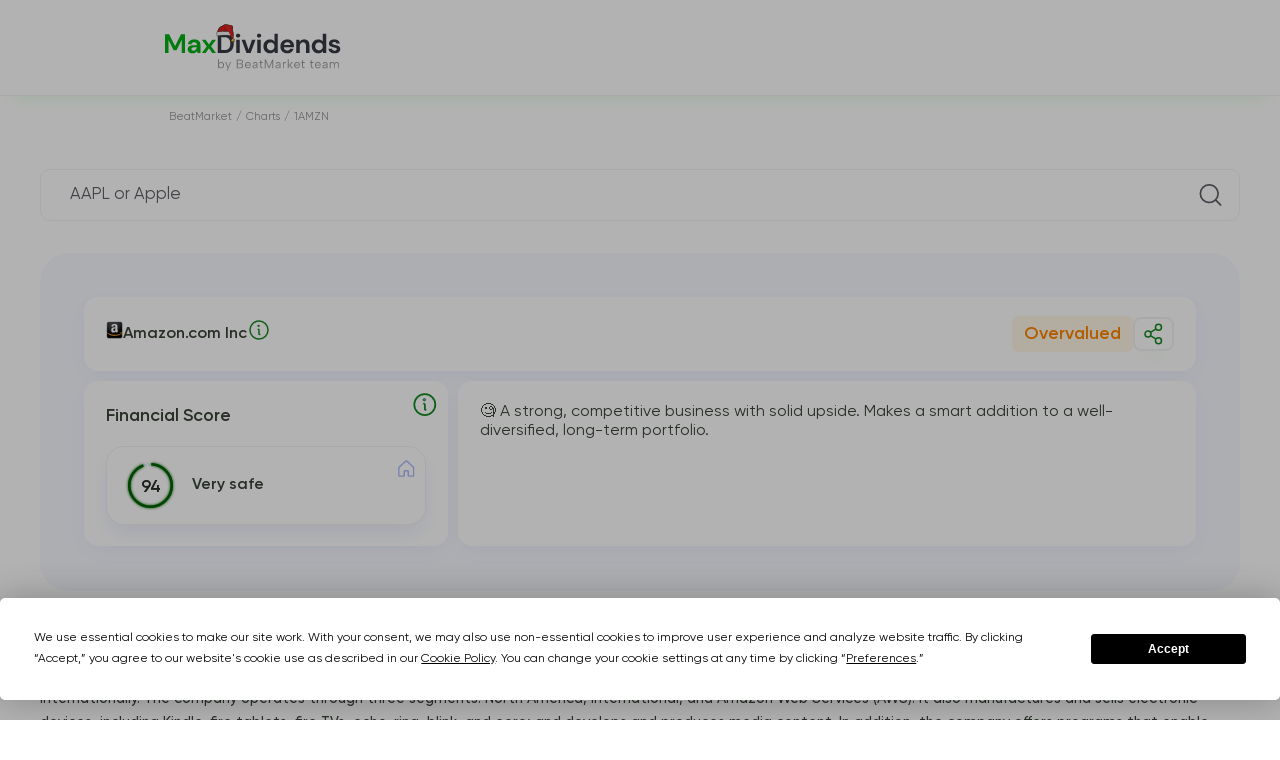

--- FILE ---
content_type: text/html; charset=UTF-8
request_url: https://beatmarket.com/analytics/stocks/1AMZN.MI
body_size: 49786
content:
<!DOCTYPE html>
<html lang="en"
    data-theme="white"
    data-color="0"
    data-date-format="MM/DD/YYYY"
         data-edition="maxdividend_theme" >
<head>
    <meta charset="UTF-8">

            <meta name="viewport" content="width=device-width, initial-scale=1.0">
    
            <meta property="og:type" content="website">
        <meta property="og:title" content="Analysis">
        <meta property="og:description"
              content="Complete Amazon.com Inc. (1AMZN) dividend analysis: current – yield, payment dates, growth history, tax implications, and investment guide. Updated January 2026">
        <meta property="og:url" content="https://beatmarket.com/analytics/stocks/1AMZN.MI">
        <meta property="og:image" content="https://beatmarket.com/assets/img/snippets/public-portfolio.webp">
        <meta property="og:site_name" content="BeatMarket.Com">
        <meta property="og:locale" content="en">
        <meta property="twitter:card" content="summary_large_image">
        <meta property="twitter:image:src" content="https://beatmarket.com/assets/img/snippets/public-portfolio.webp">
        <meta name="twitter:site" content="@BeatMarket_one"/>
        <meta name="twitter:creator" content="@BeatMarket_one" />
    
    <meta name="facebook-domain-verification" content="5xswbmu2sh0enzz2kn632vcfrl10ef" />

    <meta name="csrf-token" content="CSqfoLNHs8LUN1AzGXckKPgPC4c1HMfd86wPqdur">

    
    <link rel="canonical" href="https://beatmarket.com/analytics/stocks/1AMZN.MI" />

                        <link rel="alternate" hreflang="x-default"
                  href="https://beatmarket.com/analytics/stocks/1AMZN.MI" />
                <link rel="alternate" hreflang="en"
              href="https://beatmarket.com/analytics/stocks/1AMZN.MI" />
                    <link rel="alternate" hreflang="fi"
              href="https://beatmarket.com/fi/analytics/stocks/1AMZN.MI" />
                    <link rel="alternate" hreflang="es"
              href="https://beatmarket.com/es/analytics/stocks/1AMZN.MI" />
                    <link rel="alternate" hreflang="de"
              href="https://beatmarket.com/de/analytics/stocks/1AMZN.MI" />
                    <link rel="alternate" hreflang="pt"
              href="https://beatmarket.com/pt/analytics/stocks/1AMZN.MI" />
                    <link rel="alternate" hreflang="fr"
              href="https://beatmarket.com/fr/analytics/stocks/1AMZN.MI" />
                    <link rel="alternate" hreflang="ar"
              href="https://beatmarket.com/ar/analytics/stocks/1AMZN.MI" />
                    <link rel="alternate" hreflang="he"
              href="https://beatmarket.com/he/analytics/stocks/1AMZN.MI" />
                    <link rel="alternate" hreflang="jp"
              href="https://beatmarket.com/jp/analytics/stocks/1AMZN.MI" />
                    <link rel="alternate" hreflang="ru"
              href="https://beatmarket.com/ru/analytics/stocks/1AMZN.MI" />
    
    <meta name="description" content="Complete Amazon.com Inc. (1AMZN) dividend analysis: current – yield, payment dates, growth history, tax implications, and investment guide. Updated January 2026">
    <meta name="referrer" content="strict-origin">

    <link rel="icon" href="/assets/img/favicon.svg">
    <link rel="preconnect" href="https://fonts.gstatic.com">
    <link href="https://fonts.googleapis.com/css2?family=Montserrat:wght@400;500;600;700&display=swap" rel="stylesheet">
    <link rel="preconnect" href="https://fonts.googleapis.com">
    <link rel="preconnect" href="https://fonts.gstatic.com" crossorigin>
    <link href="https://fonts.googleapis.com/css2?family=Inter:ital,opsz,wght@0,14..32,100..900;1,14..32,100..900&family=Roboto+Slab:wght@100..900&display=swap" rel="stylesheet">
    <link rel="stylesheet" href="/assets/css/cabinet.css?id=298e252430bea2a5c6a014b2451d60ec">

            <link rel="stylesheet" href="/assets/css/public-portfolio.css?id=be227bcce2545409d89462691caab2ad">
    
    
    
    <script type="application/ld+json">
{
    "@context": "https://schema.org/",
    "@type": "BreadcrumbList",
    "itemListElement": [
        {
            "@type": "ListItem",
            "position": 1,
            "name": "BeatMarket",
            "item": "https://beatmarket.com"
        }
        ,                    
            
                                                    {
                    "@type": "ListItem",
                    "position": 2,
                    "name": "Charts",
                    "item": "https://beatmarket.com/charts"
                },
                        
                                                    {
                    "@type": "ListItem",
                    "position": 3,
                    "name": "1AMZN",
                    "item": "https://beatmarket.com/analytics/stocks/1AMZN.MI"
                }
                                    ]
}
</script>
        <meta name="robots" content="noindex, nofollow">
    
            <title>Amazon.com Inc. (1AMZN) Dividend Yield Analysis 2026 | History &amp; Dates</title>
    
    
    <script
        type="text/javascript"
        src="https://app.termly.io/resource-blocker/b632b55e-d89e-4944-b836-83b999be5e2e?autoBlock=on"
    ></script>
    <!-- Google Tag Manager -->
<script async>
    (function (w, d, s, l, i) {
        w[l] = w[l] || [];
        w[l].push({
            'gtm.start':
                new Date().getTime(), event: 'gtm.js'
        });
        var f = d.getElementsByTagName(s)[0],
            j = d.createElement(s), dl = l != 'dataLayer' ? '&l=' + l : '';
        j.async = true;
        j.src =
            'https://www.googletagmanager.com/gtm.js?id=' + i + dl;
        f.parentNode.insertBefore(j, f);
    })(window, document, 'script', 'dataLayer', 'GTM-T38X5V8');
</script>
<!-- End Google Tag Manager -->
</head>
<body  class=" page-without-menu viewProfile js--publicPortfolio "
       
       data-currency-symbol="USD">

<!-- Google Tag Manager (noscript) -->
<noscript><iframe src="https://www.googletagmanager.com/ns.html?id=GTM-T38X5V8"
height="0" width="0" style="display:none;visibility:hidden"></iframe></noscript>
<!-- End Google Tag Manager (noscript) -->

<div class="overlay overlay_preloader visible">
            <div class="double-spinner">
            <div class="dbl-spinner"></div>
            <div class="dbl-spinner dbl-spinner--2"></div>
        </div>
    </div>



    <div id="vueApp">
        
        <header class="landing section-outer section-header home-header"
     data-theme="maxdividends" >
    <div class="section-inner header  ">

        <div class="header-logo">
                            <div></div>
            
                            <a class="logo" href="https://beatmarket.com">
                                                                        <img class="logo-icon" src="/landing/img/maxDivLogo_santa.svg" alt="Logo">
                                                            </a>
                        <div style="width: 40px;"></div>
                

                    </div>

                            
                    </div>
</header>
        <section class="section-outer section-main">
            <div class="main">

                
                <div class="main-content">

                    
                                        
                    
                        <div class="section-inner section-breadcrumbs ">
    <ol class="breadcrumbs-schema">
        <li>
            <a href="https://beatmarket.com">
                <span>BeatMarket</span>
            </a>
        </li>
        /
                                                                                <li>
                                            <a href="https://beatmarket.com/charts">
                            <span>Charts</span>
                        </a>
                                    </li>
                 /                                                             <li>
                                            <span>1AMZN</span>
                                    </li>
                                        </ol>
</div>


    <div class="main-content">
        <div class="main-contentPadding">
            <div class="header-controls-search inputGroup__item reviewSearchContainer unauth"
                 data-search-action="https://beatmarket.com/cabinet/portfolio/assets/search"
                 data-ajax="1"
            >
                <input class="inputGroup__control inputGroup__control--padding mySearchInput"
                       type="text"
                       placeholder=" AAPL or Apple ">
                <svg class="inputGroup__icon"><use xlink:href="/assets/img/main.svg#icon-searchTicket"></use></svg>
                <div class="input_search-container bottom">
    <div>
        <div class="add">
            <svg>
                <use xlink:href="/assets/img/main.svg#icon-PlusCircle"></use>
            </svg>
        </div>
        <div class="content">
            <svg>
                <use xlink:href="/assets/img/main.svg#icon-ICP"></use>
            </svg>
            <strong>Internet Computer</strong>
            <span>ICP</span>
        </div>
    </div>
    <div>
        <div class="add">
            <svg>
                <use xlink:href="/assets/img/main.svg#icon-PlusCircle"></use>
            </svg>
        </div>
        <div class="content">
            <svg>
                <use xlink:href="/assets/img/main.svg#icon-BCH"></use>
            </svg>
            <strong>Bitcoin Cash</strong>
            <span>BCH</span>
        </div>
    </div>
    <div>
        <div class="add">
            <svg>
                <use xlink:href="/assets/img/main.svg#icon-PlusCircle"></use>
            </svg>
        </div>
        <div class="content">
            <svg>
                <use xlink:href="/assets/img/main.svg#icon-LTC"></use>
            </svg>
            <strong>Litecoin</strong>
            <span>LTC</span>
        </div>
    </div>
</div>
            </div>

            <div class="main-content__elem main-content__elem--promo analyticCreate">
                <div class="analyticCreate__header">
                    <div class="analyticCreate__switcher">
                        <div class="modal-content-switcher-button">
                            <label>
                                <input type="radio" name="switcherAnalyticCreate" class="visually_hidden" value="2"
                                        checked=""                                 >
                                <span>Stocks and ETFs</span>
                            </label>
                            <label>
                                <input type="radio" name="switcherAnalyticCreate" class="visually_hidden" value="3"
                                                                       >
                                <span>Cryptocurrency</span>
                            </label>
                        </div>
                    </div>
                    <a href="https://beatmarket.com/cabinet/scanner" class="btn btn_blue" id="scanner_btn">
                        <svg width="24" height="24" viewBox="0 0 24 24" fill="none" xmlns="http://www.w3.org/2000/svg">
                            <path d="M12 11.25V20.25" stroke="white" stroke-width="1.5" stroke-linecap="round"
                                  stroke-linejoin="round" />
                            <path d="M12 3.75V8.25" stroke="white" stroke-width="1.5" stroke-linecap="round"
                                  stroke-linejoin="round" />
                            <path d="M18.75 18.75V20.25" stroke="white" stroke-width="1.5" stroke-linecap="round"
                                  stroke-linejoin="round" />
                            <path d="M18.75 3.75V15.75" stroke="white" stroke-width="1.5" stroke-linecap="round"
                                  stroke-linejoin="round" />
                            <path d="M21 15.75H16.5" stroke="white" stroke-width="1.5" stroke-linecap="round"
                                  stroke-linejoin="round" />
                            <path d="M5.25 15.75V20.25" stroke="white" stroke-width="1.5" stroke-linecap="round"
                                  stroke-linejoin="round" />
                            <path d="M5.25 3.75V12.75" stroke="white" stroke-width="1.5" stroke-linecap="round"
                                  stroke-linejoin="round" />
                            <path d="M3 12.75H7.5" stroke="white" stroke-width="1.5" stroke-linecap="round"
                                  stroke-linejoin="round" />
                            <path d="M14.25 8.25H9.75" stroke="white" stroke-width="1.5" stroke-linecap="round"
                                  stroke-linejoin="round" />
                        </svg>
                        <span>Stocks Screener</span>
                    </a>
                </div>

                <!-- <div id="scanner" style="cursor:pointer">Scanner</div> -->

                <p class="analyticCreate__searchText" style="display: flex; gap: 0.5rem;">
                    Search any stock or ticker
                    <span onClick="changeModal('modal_search_ticker_popup',300);">
                        <svg class="tooltip_svg" width="32" height="32" viewBox="0 0 32 32" fill="none" xmlns="http://www.w3.org/2000/svg"><g clip-path="url(#clip0_2435_2247)"><path d="M16 28C22.6274 28 28 22.6274 28 16C28 9.37258 22.6274 4 16 4C9.37258 4 4 9.37258 4 16C4 22.6274 9.37258 28 16 28Z" stroke="var(--color_blue)" stroke-width="2" stroke-linecap="round" stroke-linejoin="round"></path><path d="M15 15C15.2652 15 15.5196 15.1054 15.7071 15.2929C15.8946 15.4804 16 15.7348 16 16V21C16 21.2652 16.1054 21.5196 16.2929 21.7071C16.4804 21.8946 16.7348 22 17 22" stroke="var(--color_blue)" stroke-width="2" stroke-linecap="round" stroke-linejoin="round"></path><path d="M15.5 12C16.3284 12 17 11.3284 17 10.5C17 9.67157 16.3284 9 15.5 9C14.6716 9 14 9.67157 14 10.5C14 11.3284 14.6716 12 15.5 12Z" fill="var(--color_blue)"></path></g><defs><clipPath id="clip0_2435_2247"><rect width="32" height="32" fill="white"></rect></clipPath></defs></svg>
                    </span>
                </p>
                <div class="analyticCreate__searchInput inputGroup__item reviewSearchContainer"
                     data-render="1"
                     data-search-action="https://beatmarket.com/cabinet/portfolio/assets/search"
                     data-details-action="https://beatmarket.com/cabinet/review/details"
                     data-prices-action="https://beatmarket.com/cabinet/review/prices"
                     data-indicators-action="https://beatmarket.com/cabinet/review/indicators"
                     data-token="CSqfoLNHs8LUN1AzGXckKPgPC4c1HMfd86wPqdur"
                     data-asset-id="99905"
                     data-asset-type="2"
                     data-cg_id=""
                     data-eod_id="1AMZN.MI"
                     data-ticker="1AMZN"
                     data-is-server-side="true"
                >
                    <input type="hidden" name="type" value="2" />
                    <input class="inputGroup__control inputGroup__control--padding mySearchInput" type="text" placeholder="AAPL or Apple" value="Amazon.com Inc.">
                    <svg class="inputGroup__icon"><use xlink:href="/assets/img/main.svg#icon-searchTicket"></use></svg>
                    <div class="input_search-container ">
    <div>
        <div class="add">
            <svg>
                <use xlink:href="/assets/img/main.svg#icon-PlusCircle"></use>
            </svg>
        </div>
        <div class="content">
            <svg>
                <use xlink:href="/assets/img/main.svg#icon-ICP"></use>
            </svg>
            <strong>Internet Computer</strong>
            <span>ICP</span>
        </div>
    </div>
    <div>
        <div class="add">
            <svg>
                <use xlink:href="/assets/img/main.svg#icon-PlusCircle"></use>
            </svg>
        </div>
        <div class="content">
            <svg>
                <use xlink:href="/assets/img/main.svg#icon-BCH"></use>
            </svg>
            <strong>Bitcoin Cash</strong>
            <span>BCH</span>
        </div>
    </div>
    <div>
        <div class="add">
            <svg>
                <use xlink:href="/assets/img/main.svg#icon-PlusCircle"></use>
            </svg>
        </div>
        <div class="content">
            <svg>
                <use xlink:href="/assets/img/main.svg#icon-LTC"></use>
            </svg>
            <strong>Litecoin</strong>
            <span>LTC</span>
        </div>
    </div>
</div>
                </div>




                <div class="main-content__elem reviewDummy">
                    <picture>
                        <source media="(max-width: 576px)" srcset="/assets/img/analyticStockDummyMob.svg">
                        <img class="imgMax" src="/assets/img/analyticStockDummy.svg" alt="Field stub for analysis">
                    </picture>
                </div>
            </div>

                            <!-- 1 2 -->
<section class="section-outer section-unauth__view" id="conclusion_container" style="display: none">
    <div class="anchor_conclusion"></div>
    <div class="unauth__view">
        <section class="list__card">
            <div class="card card--3-3">
                <span class="card__header">
                    <div class="ticket__img"><img src="" alt="Icon"></div>
                    <p class="ticket__name"></p>
                    <span onClick="changeModal('modal_search_ticker_popup',300);">
                        <svg class="tooltip_svg" width="24" height="24" viewBox="0 0 32 32" fill="none" xmlns="http://www.w3.org/2000/svg"><g clip-path="url(#clip0_2435_2247)"><path d="M16 28C22.6274 28 28 22.6274 28 16C28 9.37258 22.6274 4 16 4C9.37258 4 4 9.37258 4 16C4 22.6274 9.37258 28 16 28Z" stroke="var(--color_blue)" stroke-width="2" stroke-linecap="round" stroke-linejoin="round"></path><path d="M15 15C15.2652 15 15.5196 15.1054 15.7071 15.2929C15.8946 15.4804 16 15.7348 16 16V21C16 21.2652 16.1054 21.5196 16.2929 21.7071C16.4804 21.8946 16.7348 22 17 22" stroke="var(--color_blue)" stroke-width="2" stroke-linecap="round" stroke-linejoin="round"></path><path d="M15.5 12C16.3284 12 17 11.3284 17 10.5C17 9.67157 16.3284 9 15.5 9C14.6716 9 14 9.67157 14 10.5C14 11.3284 14.6716 12 15.5 12Z" fill="var(--color_blue)"></path></g><defs><clipPath id="clip0_2435_2247"><rect width="32" height="32" fill="white"></rect></clipPath></defs></svg>
                    </span>
                    <div class="assetsInfoDescr__share">
                        <div class="stategyPromo-info-buttons">
                            <div class="stategyPromo-info-buttons-bottom">
                                <div class="btn btn_primary btn-label js--dropdown">
                                                                            <svg><use xlink:href="/assets/img/main.svg#icon-ShareNetwork"></use></svg>
                                    
                                    <input type="checkbox" class="visually_hidden"/>
                                    <div class="dropdown dropdown--fullWidth">
                                        <div class="dropdown-link">
                                            <div class="dropdown-link-title">
                                                <p>Share with friend</p>
                                            </div>
                                            <div class="dropdown-link-form">
                                                <input id="assetPublicLinkStock" type="text"
                                                    value="https://maxdividends.app/analytics/stocks/amzn.us"
                                                    class="assetPublicLink">
                                                <button
                                                    class="btn btn_primary assetPublicLinkTarget js__copy-to-clipboard"
                                                    data-target="#assetPublicLinkStock">
                                                    <svg class="top-left"><use xlink:href="/assets/img/main.svg#icon-link"></use></svg>
                                                </button>
                                            </div>
                                        </div>
                                    </div>
                                </div>
                            </div>
                        </div>
                    </div>
                    <div class="ticket__box">
                        <span class="ticket__status ticket__status--green" style="display: none">Undervalued</span>
                        <span class="ticket__status ticket__status--gray" style="display: none">Fairy valued</span>
                        <span class="ticket__status ticket__status--red" style="display: none">Overvalued</span>
                    </div>
                </span>
            </div>

            <div class="card card--1-3" onclick="showModal('modal_dividend_analytic_popup')">
                <span>
                    Financial Score
                    <svg width="32" height="32" viewBox="0 0 32 32" fill="none" xmlns="http://www.w3.org/2000/svg"><g clip-path="url(#clip0_2435_2247)"><path d="M16 28C22.6274 28 28 22.6274 28 16C28 9.37258 22.6274 4 16 4C9.37258 4 4 9.37258 4 16C4 22.6274 9.37258 28 16 28Z" stroke="#8C9BEA" stroke-width="2" stroke-linecap="round" stroke-linejoin="round"/><path d="M15 15C15.2652 15 15.5196 15.1054 15.7071 15.2929C15.8946 15.4804 16 15.7348 16 16V21C16 21.2652 16.1054 21.5196 16.2929 21.7071C16.4804 21.8946 16.7348 22 17 22" stroke="#8C9BEA" stroke-width="2" stroke-linecap="round" stroke-linejoin="round"/><path d="M15.5 12C16.3284 12 17 11.3284 17 10.5C17 9.67157 16.3284 9 15.5 9C14.6716 9 14 9.67157 14 10.5C14 11.3284 14.6716 12 15.5 12Z" fill="#8C9BEA"/></g><defs><clipPath id="clip0_2435_2247"><rect width="32" height="32" fill="white"/></clipPath></defs></svg>
                </span>
                <div class="block-rating">
                    <div class="block-rating__content">
                        <div class="block-rating__position BMSGlobalDynamics">
                        </div>
                        <div class="block-rating__info">
                            <div class="myStrategy-scoring__diagram BMSGlobalCircle" id="conclusion_scoring_percent" style="--persent: 85; --diagram-color: #73B845;">
                                <svg width="51" height="51" viewBox="0,0,38.16, 38.16">
                                    <filter id="bms_global_filter">
                                        <feDropShadow class="BMSGlobalShadow" dx="0" dy="0" stdDeviation="1.3" flood-color="#73B845" id="conclusion_scoring_color"></feDropShadow>
                                    </filter>
                                    <circle class="myStrategy-scoring__diagram-bg" r="15.9" cx="19.08" cy="19.08"></circle>
                                    <circle class="myStrategy-scoring__diagram-ring" r="15.9" cx="19.08" cy="19.08" filter="url(#bms_global_filter)" style="filter: url('#bms_global_filter')"></circle>
                                    <text id="conclusion_scoring_value" class="BMSGlobalValue" x="50%" y="50%" dy="0.35em" text-anchor="middle">85</text>
                                </svg>
                            </div>
                            <div class="block-rating__text BMSGlobalEvaluation" id="conclusion_scoring_level">Safe</div>
                        </div>
                    </div>
                    <div class="block-rating__icon">
                        <span class="myStrategy-scoring__type myStrategy-scoring__type--home"></span>
                    </div>
                </div>
            </div>

            <div class="card card--2-3">
                <div class="card__box">
                    <!-- <svg id="final_good" style="display: none" width="40" height="40" viewBox="0 0 40 40" fill="none" xmlns="http://www.w3.org/2000/svg"><rect width="40" height="40" rx="7.2" fill="#E5F4EA"/><g clip-path="url(#clip0_2424_3779)"><path d="M32.2495 12.125V19.125C32.2496 19.2982 32.1984 19.4675 32.1023 19.6115C32.0061 19.7555 31.8694 19.8678 31.7095 19.934C31.5495 20.0003 31.3734 20.0177 31.2036 19.9838C31.0338 19.95 30.8778 19.8666 30.7554 19.7441L27.8745 16.862L21.4936 23.2441C21.4123 23.3254 21.3158 23.39 21.2096 23.434C21.1034 23.478 20.9895 23.5007 20.8745 23.5007C20.7595 23.5007 20.6457 23.478 20.5394 23.434C20.4332 23.39 20.3367 23.3254 20.2554 23.2441L16.4995 19.487L9.24357 26.7441C9.07939 26.9082 8.8567 27.0005 8.62451 27.0005C8.39232 27.0005 8.16963 26.9082 8.00545 26.7441C7.84126 26.5799 7.74902 26.3572 7.74902 26.125C7.74902 25.8928 7.84126 25.6701 8.00545 25.5059L15.8804 17.6309C15.9617 17.5496 16.0582 17.485 16.1644 17.441C16.2707 17.397 16.3845 17.3743 16.4995 17.3743C16.6145 17.3743 16.7284 17.397 16.8346 17.441C16.9408 17.485 17.0373 17.5496 17.1186 17.6309L20.8745 21.388L26.6375 15.625L23.7554 12.7441C23.6329 12.6217 23.5495 12.4657 23.5157 12.2959C23.4819 12.1261 23.4992 11.95 23.5655 11.7901C23.6318 11.6301 23.744 11.4934 23.888 11.3972C24.032 11.3011 24.2014 11.2499 24.3745 11.25H31.3745C31.6066 11.25 31.8291 11.3422 31.9932 11.5063C32.1573 11.6704 32.2495 11.8929 32.2495 12.125Z" fill="#199F27"/></g><defs><clipPath id="clip0_2424_3779"><rect width="28" height="28" fill="white" transform="translate(6 6)"/></clipPath></defs></svg>
                    <svg id="final_neutral" style="display: none" width="40" height="40" viewBox="0 0 40 40" fill="none" xmlns="http://www.w3.org/2000/svg"><rect width="40" height="40" rx="9" fill="#E9ECFC"/><g clip-path="url(#clip0_2424_3783)"><path d="M31.9941 25.5066C32.0754 25.5879 32.14 25.6844 32.184 25.7906C32.228 25.8968 32.2507 26.0107 32.2507 26.1257C32.2507 26.2407 32.228 26.3545 32.184 26.4608C32.14 26.567 32.0754 26.6635 31.9941 26.7448L29.3691 29.3698C29.2467 29.4923 29.0907 29.5757 28.9209 29.6095C28.7511 29.6433 28.575 29.626 28.4151 29.5597C28.2551 29.4935 28.1184 29.3812 28.0222 29.2372C27.9261 29.0932 27.8749 28.9238 27.875 28.7507V27.0007C26.6393 26.9833 25.4249 26.676 24.3296 26.1034C23.2344 25.5308 22.289 24.709 21.5695 23.7041L17.0064 17.3166C16.4392 16.5237 15.6912 15.8774 14.8245 15.4312C13.9577 14.985 12.9971 14.7517 12.0222 14.7507H9.5C9.26794 14.7507 9.04538 14.6585 8.88128 14.4944C8.71719 14.3303 8.625 14.1078 8.625 13.8757C8.625 13.6436 8.71719 13.4211 8.88128 13.257C9.04538 13.0929 9.26794 13.0007 9.5 13.0007H12.0222C13.2755 13.0017 14.5105 13.3014 15.625 13.8749C16.7394 14.4483 17.7011 15.2791 18.4305 16.2983L22.9936 22.6858C23.5506 23.4647 24.2822 24.1024 25.1298 24.5477C25.9775 24.9931 26.9176 25.2339 27.875 25.2507V23.5007C27.8749 23.3275 27.9261 23.1582 28.0222 23.0142C28.1184 22.8702 28.2551 22.7579 28.4151 22.6916C28.575 22.6254 28.7511 22.608 28.9209 22.6419C29.0907 22.6757 29.2467 22.7591 29.3691 22.8816L31.9941 25.5066ZM21.6406 17.7038C21.7341 17.7706 21.8399 17.8183 21.9518 17.8442C22.0638 17.8702 22.1797 17.8738 22.2931 17.8549C22.4064 17.836 22.5149 17.795 22.6124 17.7341C22.7099 17.6733 22.7945 17.5939 22.8612 17.5004L22.9925 17.3177C23.5494 16.5383 24.281 15.9001 25.1289 15.4544C25.9768 15.0086 26.9172 14.7676 27.875 14.7507V16.5007C27.8749 16.6738 27.9261 16.8432 28.0222 16.9872C28.1184 17.1312 28.2551 17.2435 28.4151 17.3097C28.575 17.376 28.7511 17.3933 28.9209 17.3595C29.0907 17.3257 29.2467 17.2423 29.3691 17.1198L31.9941 14.4948C32.0754 14.4135 32.14 14.317 32.184 14.2108C32.228 14.1045 32.2507 13.9907 32.2507 13.8757C32.2507 13.7607 32.228 13.6468 32.184 13.5406C32.14 13.4344 32.0754 13.3379 31.9941 13.2566L29.3691 10.6316C29.2467 10.5091 29.0907 10.4257 28.9209 10.3919C28.7511 10.358 28.575 10.3754 28.4151 10.4416C28.2551 10.5079 28.1184 10.6202 28.0222 10.7642C27.9261 10.9082 27.8749 11.0775 27.875 11.2507V13.0007C26.6393 13.018 25.4249 13.3254 24.3296 13.898C23.2344 14.4706 22.289 15.2924 21.5695 16.2973L21.4383 16.4799C21.3709 16.5735 21.3227 16.6794 21.2964 16.7916C21.2701 16.9039 21.2663 17.0202 21.2851 17.1339C21.3039 17.2476 21.345 17.3565 21.406 17.4543C21.467 17.5521 21.5467 17.6369 21.6406 17.7038ZM18.3594 22.2976C18.2659 22.2308 18.1601 22.1831 18.0482 22.1571C17.9362 22.1312 17.8203 22.1276 17.7069 22.1465C17.5936 22.1654 17.4851 22.2064 17.3876 22.2672C17.2901 22.3281 17.2055 22.4075 17.1387 22.501L17.0075 22.6837C16.4403 23.4769 15.6922 24.1235 14.8252 24.57C13.9583 25.0164 12.9974 25.2497 12.0222 25.2507H9.5C9.26794 25.2507 9.04538 25.3429 8.88128 25.507C8.71719 25.6711 8.625 25.8936 8.625 26.1257C8.625 26.3578 8.71719 26.5803 8.88128 26.7444C9.04538 26.9085 9.26794 27.0007 9.5 27.0007H12.0222C13.2755 26.9996 14.5105 26.7 15.625 26.1265C16.7394 25.553 17.7011 24.7223 18.4305 23.703L18.5617 23.5204C18.6289 23.4269 18.677 23.321 18.7032 23.2089C18.7294 23.0968 18.7332 22.9806 18.7144 22.867C18.6956 22.7534 18.6545 22.6446 18.5936 22.5469C18.5327 22.4492 18.4531 22.3644 18.3594 22.2976Z" fill="#3E54D8"/></g><defs><clipPath id="clip0_2424_3783"><rect width="28" height="28" fill="white" transform="translate(6 6)"/></clipPath></defs></svg>
                    <svg id="final_bad" style="display: none" width="40" height="40" viewBox="0 0 40 40" fill="none" xmlns="http://www.w3.org/2000/svg"><rect width="40" height="40" rx="9" fill="#FEF4F5"/><g clip-path="url(#clip0_2424_3787)"><path d="M32.2495 27.875V20.875C32.2496 20.7018 32.1984 20.5325 32.1023 20.3885C32.0061 20.2445 31.8694 20.1322 31.7095 20.066C31.5495 19.9997 31.3734 19.9823 31.2036 20.0162C31.0338 20.05 30.8778 20.1334 30.7554 20.2559L27.8745 23.138L21.4936 16.7559C21.4123 16.6746 21.3158 16.61 21.2096 16.566C21.1034 16.522 20.9895 16.4993 20.8745 16.4993C20.7595 16.4993 20.6457 16.522 20.5394 16.566C20.4332 16.61 20.3367 16.6746 20.2554 16.7559L16.4995 20.513L9.24357 13.2559C9.07939 13.0918 8.8567 12.9995 8.62451 12.9995C8.39232 12.9995 8.16963 13.0918 8.00545 13.2559C7.84126 13.4201 7.74902 13.6428 7.74902 13.875C7.74902 14.1072 7.84126 14.3299 8.00545 14.4941L15.8804 22.3691C15.9617 22.4504 16.0582 22.515 16.1644 22.559C16.2707 22.603 16.3845 22.6257 16.4995 22.6257C16.6145 22.6257 16.7284 22.603 16.8346 22.559C16.9408 22.515 17.0373 22.4504 17.1186 22.3691L20.8745 18.612L26.6375 24.375L23.7554 27.2559C23.6329 27.3783 23.5495 27.5343 23.5157 27.7041C23.4819 27.8739 23.4992 28.05 23.5655 28.2099C23.6318 28.3699 23.744 28.5066 23.888 28.6028C24.032 28.6989 24.2014 28.7501 24.3745 28.75H31.3745C31.6066 28.75 31.8291 28.6578 31.9932 28.4937C32.1573 28.3296 32.2495 28.1071 32.2495 27.875Z" fill="#DE4355"/></g><defs><clipPath id="clip0_2424_3787"><rect width="28" height="28" fill="white" transform="matrix(1 0 0 -1 6 34)"/></clipPath></defs></svg> -->
                    <div class="card__flex">
                        <!-- <p class="card__title">Conclusion</p> -->
                        <p id="conclusion_final">The business appears to be well managed and the company has been consistently generating income and has been sustainable for many years</p>
                    </div>
                </div>
            </div>

            <div class="subList__card" id="conclusion_list" style="display: none">
                <div class="card">The company is earning and profitable at the moment according to the latest reports</div>
                <div class="card">The company is earning and profitable at the moment according to the latest reports</div>
            </div>
        </section>

        
    </div>
</section>


<div class="modal payWall modal--check_idea" aria-hidden="true" id="modal_bm_scoring">
    <div class="modal-content">
        <div class="close-modal" data-closeModal>
            <svg><use xlink:href="/assets/img/main.svg#icon-closeModal"></use></svg>
        </div>

        <div class="circle"></div>

        <h2 class="modal__title">Financial Score</h2>

        <img src="/assets/img/en/bm_scoring.png" alt="BM Scoring" loading="lazy">

        <p class="modal__text">A system for in-depth assessment of companies based on more than 150 indicators. Find the best stocks in two clicks and immediately add them to your portfolio</p>

        <h3 class="modal__subtitle">How it works</h3>

        <p class="modal__text"><strong>Scoring</strong> - exclusive BeatMarket feature. Is based on deep fundamental analysis of company data over a long period of time. The assessment is made taking into account more than 150 metrics and indicators. You can see more about how we do this in the video – <a target="_blank" href="https://vimeo.com/886017440">learn more</a></p>
        </br>
        <p class="modal__text"><strong>An green up arrow, a red down arrow, and grey two side arrows</strong> - signal the stage of development of the company. We, the BeatMarket team, buy shares that have an up green arrow and hold them in our portfolios until the arrow changes to red, down.</p>
        <p class="modal__text">🟢 If you see 90+ BeatMarket Score and green line up - it is good to invest in</p>
        <p class="modal__text">🔴 If you see 50- BeatMarket Score and red line down - it is better to avoid investing</p>
        </br>
        <p class="modal__text"><strong>Undervalued \ Overvalued \ Fairly valued</strong> – compare competitor companies&#96; P/E Ratios to find out if the stocks you&#96;re looking to trade are overvalued. We take the P/E average among competitors. If a company&#96;s current P/E is 20% or more lower than its competitor&#96;s average, the company is considered undervalued. If it is higher by 20% or more, it is overvalued. P/E Ratio is calculated by dividing the market value per share by the earnings per share (EPS).</p>
    </div>
</div>


<section class="reviewDetails reviewDetails--first" data-type-asset="2"
          data-stock-type="stock" >

    <!-- 3 -->
    <h2 style="margin-bottom: -1rem;">How This Company Makes Money</h2>
    <div class="assetsInfoPromo__row">
        <input type="checkbox" id="description_btn" class="visually_hidden">
        <label for="description_btn">
            <p class="assetsInfoPromo__text assetDescription">
                                Amazon.com, Inc. engages in the retail sale of consumer products, advertising, and subscriptions service through online and physical stores in North America and internationally. The company operates through three segments: North America, International, and Amazon Web Services (AWS). It also manufactures and sells electronic devices, including Kindle, fire tablets, fire TVs, echo, ring, blink, and eero; and develops and produces media content. In addition, the company offers programs that enable sellers to sell their products in its stores; and programs that allow authors, independent publishers, musicians, filmmakers, Twitch streamers, skill and app developers, and others to publish and sell content. Further, it provides compute, storage, database, analytics, machine learning, and other services, as well as advertising services through programs, such as sponsored ads, display, and video advertising. Additionally, the company offers Amazon Prime, a membership program. The company&#039;s products offered through its stores include merchandise and content purchased for resale and products offered by third-party sellers. It also provides AgentCore services, such as AgentCore Runtime, AgentCore Memory, AgentCore Observability, AgentCore Identity, AgentCore Gateway, AgentCore Browser, and AgentCore Code Interpreter. It serves consumers, sellers, developers, enterprises, content creators, advertisers, and employees. Amazon.com, Inc. was incorporated in 1994 and is headquartered in Seattle, Washington. Address: 410 Terry Avenue North, Seattle, WA, United States, 98109-5210
                            </p>

            <span class="show_more">Show more</span>
            <span class="close_more">Show less</span>
        </label>
    </div>

    <!-- 4 -->

    <div class="main-content__elem">
        <div class="blockSection blockSection--card blockSection--noOverflow" style="overflow: none">
            <div class="blockSection__header blockSection__title--flex">
                <h3 class="blockSection__title">Dividend Analysis <span
                        class="blockSection__ticket assetTicket">1AMZN</span>
                </h3>
                <div class="blockSection__dividendStatusList">
                                                                                                </div>
            </div>
            <div class="blockSection__row">
                <div class="blockSection__cardAnalytics blockSection__fill">
                    <div class="cardAnalytic cardAnalytic">
                        <h4 class="cardAnalytic__title">
                            Max Ratio
                            <span onClick="changeModal('modal_maxratio_popup',300);">
                                <svg class="tooltip_svg" width="32" height="32" viewBox="0 0 32 32" fill="none" xmlns="http://www.w3.org/2000/svg"><g clip-path="url(#clip0_2435_2247)"><path d="M16 28C22.6274 28 28 22.6274 28 16C28 9.37258 22.6274 4 16 4C9.37258 4 4 9.37258 4 16C4 22.6274 9.37258 28 16 28Z" stroke="var(--color_blue)" stroke-width="2" stroke-linecap="round" stroke-linejoin="round"></path><path d="M15 15C15.2652 15 15.5196 15.1054 15.7071 15.2929C15.8946 15.4804 16 15.7348 16 16V21C16 21.2652 16.1054 21.5196 16.2929 21.7071C16.4804 21.8946 16.7348 22 17 22" stroke="var(--color_blue)" stroke-width="2" stroke-linecap="round" stroke-linejoin="round"></path><path d="M15.5 12C16.3284 12 17 11.3284 17 10.5C17 9.67157 16.3284 9 15.5 9C14.6716 9 14 9.67157 14 10.5C14 11.3284 14.6716 12 15.5 12Z" fill="var(--color_blue)"></path></g><defs><clipPath id="clip0_2435_2247"><rect width="32" height="32" fill="white"></rect></clipPath></defs></svg>
                            </span>
                        </h4>
                        <span class="cardAnalytic__value assetDivMaxRatio10Y">
                            –
                        </span>
                    </div>
                                        <div class="cardAnalytic cardAnalytic">
                        <h4 class="cardAnalytic__title">Dividend Yield</h4>
                        <span class="cardAnalytic__value assetDividendYield">
                            
                            –
                        </span>
                    </div>
                                        <div class="cardAnalytic cardAnalytic">
                        <h4 class="cardAnalytic__title">5Y Dividend Growth </h4>
                        <span class="cardAnalytic__value assetDivGrowth5y">
                            0.00 %
                        </span>
                    </div>
                    <div class="cardAnalytic">
                        <h4 class="cardAnalytic__title">Consecutive Years</h4>
                        <span class="cardAnalytic__value assetDivGrowthFull">
                            –
                        </span>
                    </div>
                                            <div class="cardAnalytic variableStockType" data-type="stock">
                            <h4 class="cardAnalytic__title">5Y Average Payout Ratio</h4>
                            <span class="cardAnalytic__value assetPayoutRatioAvg">
                                –
                            </span>
                        </div>
                                    </div>
            </div>
        </div>
    </div>

    <!-- 5  -->

    <div class="blockSection__header">
        <h3 class="blockSection__title">Dividend History <span class="blockSection__ticket assetTicket">1AMZN</span></h3>
    </div>

    <div class="blockSection__content">
        <div class="blockSection__row" id="dividendsChartSection">
            <div class="blockSection__fill">
                <div class="stategyPromo-graph-info">
                    <div class="stategyPromo-graph-info-btn dropDown stock-dividends">
                        <div class="selectDropdownMenu__item">
                                                            <div class="selectDropdownMenu__elem variableStockType" data-type="stock">
                                    <select class="dividends-chart-indicator" data-type="stock">
                                        <!-- <option value="payout_ratio" data-suffix="%">Payout Ratio TTM</option> -->
                                        <option value="dividend" data-suffix="$" selected>Dividends</option>
                                        <option value="dividend_yield_ltm" data-suffix="%">Dividend Yield</option>
                                    </select>
                                </div>
                                                                                </div>
                    </div>

                    <div class="modal-content-switcher-button inline">
                        <label>
                            <input type="radio" name="switcherAnalyticGraphDividends" data-type="y"
                                    class="visually_hidden" checked="checked">
                            <span>By Year</span>
                        </label>
                        <label>
                            <input type="radio" name="switcherAnalyticGraphDividends" data-type="q"
                                    class="visually_hidden">
                            <span>By Reports</span>
                        </label>
                    </div>
                    <div class="stategyPromo-graph-info-content borderNone">
                        <div class="stategyPromo-graph-info-content-choose">
                            <div
                                class="stategyPromo-graph-info-content-choose-item select-dividends-chart-period"
                                data-period="1_y"
                                data-from="2025-01-15"
                                data-to="2026-01-15">
                                <span>1 year</span>
                            </div>
                            <div
                                class="stategyPromo-graph-info-content-choose-item select-dividends-chart-period"
                                data-period="3_y"
                                data-from="2023-01-15"
                                data-to="2026-01-15">
                                <span>3 years</span>
                            </div>
                            <div
                                class="stategyPromo-graph-info-content-choose-item select-dividends-chart-period"
                                data-period="5_y"
                                data-from="2021-01-15"
                                data-to="2026-01-15">
                                <span>5 years</span>
                            </div>
                            <div
                                class="stategyPromo-graph-info-content-choose-item select-dividends-chart-period"
                                data-period="10_y"
                                data-from="2016-01-15"
                                data-to="2026-01-15">
                                <span>10 years</span>
                            </div>
                            <div
                                class="stategyPromo-graph-info-content-choose-item select-dividends-chart-period active"
                                data-period="15_y"
                                data-from="2011-01-15"
                                data-to="2026-01-15">
                                <span>15 years</span>
                            </div>
                        </div>
                    </div>
                </div>

                <div class="blockSection__graph">
                    <div class="stategyPromo-graph-chart-dividends mainGraphBlock" id="dividendsGraph"></div>
                    <span class="stategyPromo-graph-dates strategyViewDateChoose" id="dividendsGraphLegend">
                        11/21/2021 - 11/28/2021
                    </span>
                </div>
            </div>
        </div>

        <!-- 5  -->

                    <div class="blockSection__row variableStockType" data-type="stock">
                <div class="blockSection__grid lineDetails">
                    <div class="lineDetails__item lineDetails__item--order">
                            <span class="lineDetails__value">Forward Annual Dividend Yield</span>
                            <span
                            class="lineDetails__value lineDetails__value--bold assetForwardAnnualDividendYield">
                            –
                        </span>
                    </div>

                    <div class="lineDetails__item lineDetails__item--order">
                        <span class="lineDetails__value">Consecutive Years</span>
                        <span class="lineDetails__value lineDetails__value--bold assetConsecutiveYears">
                            
                        </span>
                    </div>

                    <div class="lineDetails__item lineDetails__item--order">
                        <span class="lineDetails__value">Forward Annual Dividend</span>
                        <span
                            class="lineDetails__value lineDetails__value--bold assetForwardAnnualDividendRate">
                            – USD
                        </span>
                    </div>

                    


                    <div class="lineDetails__item lineDetails__item--order">
                        <span class="lineDetails__value">Consistent Years</span>
                        <span class="lineDetails__value lineDetails__value--bold assetConsistentYears">
                            
                        </span>
                    </div>

                    <div class="lineDetails__item lineDetails__item--order">
                        <span class="lineDetails__value">Dividend CAGR 3Y</span>
                        <span class="lineDetails__value lineDetails__value--bold assetCagr3Y">
                            –
                        </span>
                    </div>

                    <div class="lineDetails__item lineDetails__item--order">
                        <span class="lineDetails__value">Continuous Dividends</span>
                        <span class="lineDetails__value lineDetails__value--bold assetContinuousYears">
                            
                        </span>
                    </div>

                    <div class="lineDetails__item lineDetails__item--order">
                        <span class="lineDetails__value">Dividend CAGR 5Y</span>
                        <span class="lineDetails__value lineDetails__value--bold assetCagr5Y">
                            –
                        </span>
                    </div>

                    

                    <div class="lineDetails__item lineDetails__item--order">
                        <span class="lineDetails__value">Payout Ratio TTM</span>
                        <span class="lineDetails__value lineDetails__value--bold assetPayoutRatio">
                            –
                        </span>
                    </div>

                    <div class="lineDetails__item lineDetails__item--order">
                        <span class="lineDetails__value">Dividend CAGR 10Y</span>
                        <span class="lineDetails__value lineDetails__value--bold assetCagr10Y">
                            –
                        </span>
                    </div>

                    

                    <div class="lineDetails__item lineDetails__item--order">
                        <span class="lineDetails__value">Ex Dividend Date</span>
                        <span class="lineDetails__value lineDetails__value--bold assetExDividendDate">
                            –
                        </span>
                    </div>

                </div>
            </div>
            </div>
</section>

<!-- 6 -->

<section class="section-outer section-similarTo" id="similarTo" style="display:none">
    <div class="section-inner similarTo">
        <h2>Similar to <span class="ticket__name"></span></h2>
        <div class="similarTo__box">
            <div class="similarTo__list">

                <div id="similar_template" class="similarTo__competitor" style="display: none;">
                    <span class="competitor__header">
                        <div class="competitor__img"><img class="similar_logo" src="/landing/img/tesla_icon.webp" alt="logo" loading="lazy" style="display: none;"></div>
                        <p class="competitor__name ticker_data" data-asset-id="4015" data-eod-id="TSLA.US" data-ticker="TSLA" data-company="Tesla Inc">TSLA</p>
                        <small class="competitor__company">Tesla Motors</small>
                        <img class="flag" src="/assets/flags/ru.svg">
                    </span>

                    <div class="competitor__status">
                        <span class="status status--good ticket__status ticket__status--green" style="display: none;">Undervalued</span>
                        <span class="status status--neutral ticket__status ticket__status--gray" style="display: none;">Fairy valued</span>
                        <span class="status status--bad ticket__status ticket__status--red" style="display: none;">Overvalued</span>

                        <div class="income income--positive" style="display: none;">
                            <span class="similar_profitable"></span>
                            <div class="income__tooltip">Profitability for 12 months.</div>
                        </div>
                    </div>
                </div>

            </div>
        </div>
    </div>
</section>

<section class="reviewDetails" data-type-asset="2"
          data-stock-type="stock" >

            <!-- 7 -->
        <h2 style="margin-bottom: 1rem" class="etf_hide">
            The 5 Pillars Formula Checklist
            <span onClick="changeModal('modal_five_pillar_popup',300);" style="cursor: pointer;">
                <svg class="tooltip_svg" width="24" height="24" viewBox="0 0 32 32" fill="none" xmlns="http://www.w3.org/2000/svg"><g clip-path="url(#clip0_2435_2247)"><path d="M16 28C22.6274 28 28 22.6274 28 16C28 9.37258 22.6274 4 16 4C9.37258 4 4 9.37258 4 16C4 22.6274 9.37258 28 16 28Z" stroke="var(--color_blue)" stroke-width="2" stroke-linecap="round" stroke-linejoin="round"></path><path d="M15 15C15.2652 15 15.5196 15.1054 15.7071 15.2929C15.8946 15.4804 16 15.7348 16 16V21C16 21.2652 16.1054 21.5196 16.2929 21.7071C16.4804 21.8946 16.7348 22 17 22" stroke="var(--color_blue)" stroke-width="2" stroke-linecap="round" stroke-linejoin="round"></path><path d="M15.5 12C16.3284 12 17 11.3284 17 10.5C17 9.67157 16.3284 9 15.5 9C14.6716 9 14 9.67157 14 10.5C14 11.3284 14.6716 12 15.5 12Z" fill="var(--color_blue)"></path></g><defs><clipPath id="clip0_2435_2247"><rect width="32" height="32" fill="white"></rect></clipPath></defs></svg>
            </span>
        </h2>

        <small class="etf_hide" style="margin-bottom: 1rem; display: block;">The Five-Pillar Secret Formula Checklist is our simple, proven way to separate strong, lasting businesses from the rest. We look at five key pillars—sales growth, profit growth, Net Income, dividend safety, and debt levels. Together with Financial Score, they tell us if a company can keep growing, stay financially solid, and reliably pay dividends for decades.</small>

        <div class="main-content__elem analyticRatings etf_hide" id="scoring_section">

            <div class="analyticRatings__block">
                <div class="analyticRatings__left">
                    <div class="analyticRatings__name">
                        <!-- TODO: Дать доступ для демо портфеля -->
                                                    <a class="btn btn_blue gtm_activate_1" href="https://beatmarket.com">Activate</a>
                                            </div>
                    <div class="analyticRatings__ratings">
                        <a  href="https://beatmarket.com"  class="rating__box">
                                                            <p>View<p>
                                                        <div class="block-rating">
                                <div class="block-rating__content">
                                    <div class="block-rating__position negative BMSLocalDynamics"  style="display: none" >
                                        <span
                                            class="myStrategy-scoring__trend myStrategy-scoring__trend--negative BMSLocalDynamicsTrend"></span>
                                        <span class="BMSLocalDynamicsValue">0</span>
                                    </div>
                                    <div class="block-rating__info">
                                        <div class="myStrategy-scoring__diagram BMSLocalCircle"
                                             style="--persent: 94; --diagram-color: #006400;">
                                            <svg width="51" height="51" viewBox="0,0,38.16, 38.16">
                                                <filter id="bms_local_filter"><feDropShadow class="BMSLocalShadow" dx="0" dy="0" stdDeviation="1.3" flood-color="#006400"></feDropShadow></filter>
                                                <circle class="myStrategy-scoring__diagram-bg" r="15.9" cx="19.08" cy="19.08"></circle>
                                                <circle class="myStrategy-scoring__diagram-ring" r="15.9" cx="19.08" cy="19.08" filter="url(#bms_local_filter)" style="filter: url('#bms_local_filter');"></circle>
                                                <text id="text2" class="BMSLocalValue" x="50%" y="50%" dy="0.35em" text-anchor="middle">
                                                    94
                                                </text>
                                            </svg>
                                        </div>
                                        <div class="block-rating__text BMSLocalEvaluation">Very safe</div>
                                    </div>
                                </div>
                                <div class="block-rating__icon">
                                    <span class="myStrategy-scoring__type myStrategy-scoring__type--home"></span>
                                </div>
                            </div>
                        </a>

                        <a  href="https://beatmarket.com"  class="rating__box" >
                                                            <p>View<p>
                                                        <div class="block-rating">
                                <div class="block-rating__content">
                                    <div class="block-rating__position negative BMSGlobalDynamics"  style="display: none" >
                                        <span
                                            class="myStrategy-scoring__trend myStrategy-scoring__trend--negative BMSGlobalDynamicsTrend"></span>
                                        <span class="BMSGlobalDynamicsValue">0</span>
                                    </div>
                                    <div class="block-rating__info">
                                        <div class="myStrategy-scoring__diagram BMSGlobalCircle"
                                             style="--persent: 88; --diagram-color: #228b22;">
                                            <svg width="51" height="51" viewBox="0,0,38.16, 38.16">
                                                <filter id="bms_global_filter">
                                                    <feDropShadow class="BMSGlobalShadow" dx="0" dy="0" stdDeviation="1.3"
                                                                  flood-color="#228b22"></feDropShadow>
                                                </filter>
                                                <circle class="myStrategy-scoring__diagram-bg" r="15.9" cx="19.08"
                                                        cy="19.08"></circle>
                                                <circle class="myStrategy-scoring__diagram-ring" r="15.9" cx="19.08"
                                                        cy="19.08" filter="url(#bms_local_filter)" style="filter: url('#bms_local_filter');"></circle>
                                                <text id="text1" class="BMSGlobalValue" x="50%" y="50%" dy="0.35em"
                                                      text-anchor="middle">
                                                    88
                                                </text>
                                            </svg>
                                        </div>
                                        <div class="block-rating__text BMSGlobalEvaluation">Safe</div>
                                    </div>
                                </div>
                                <div class="block-rating__icon">
                                    <span class="myStrategy-scoring__type myStrategy-scoring__type--global"></span>
                                </div>
                            </div>
                        </a>
                    </div>
                </div>

                <div class="analyticRatings__right">

                    <div class="analyticRatings__name">
                        <!-- TODO: Дать доступ для демо портфеля -->
                                                    <a class="btn btn_blue gtm_activate_2" href="https://beatmarket.com">Activate</a>
                                            </div>

                    <div class="analyticRatings__ratings">
                        <a  href="https://beatmarket.com"  class="rating__box" style="grid-column: span 2;">
                                                            <p>View<p>
                                                        <div class="block-rating">
                                <div class="block-rating__content">
                                    <div class="block-rating__position negative BMDLocalDynamics"  style="display: none" >
                                        <span
                                            class="myStrategy-scoring__trend myStrategy-scoring__trend--negative BMDLocalDynamicsTrend"></span>
                                        <span class="BMDLocalDynamicsValue">0</span>
                                    </div>
                                    <div class="block-rating__info">
                                        <div class="myStrategy-scoring__diagram BMDLocalCircle"
                                             style="--persent: 0; --diagram-color: #800000;">
                                            <svg width="51" height="51" viewBox="0,0,38.16, 38.16">
                                                <filter id="bmd_local_filter">
                                                    <feDropShadow class="BMDLocalShadow" dx="0" dy="0" stdDeviation="1.3"
                                                                  flood-color="#800000"></feDropShadow></filter>
                                                <circle class="myStrategy-scoring__diagram-bg" r="15.9" cx="19.08"
                                                        cy="19.08"></circle>
                                                <circle class="myStrategy-scoring__diagram-ring" r="15.9" cx="19.08" filter="url(#bmd_local_filter)"
                                                        cy="19.08" style="filter: url('#bmd_local_filter');"></circle>
                                                <text class="BMDLocalValue" id="text4" x="50%" y="50%" dy="0.35em"
                                                      text-anchor="middle">
                                                    -
                                                </text>
                                            </svg>
                                        </div>
                                        <div class="block-rating__text BMDLocalEvaluation"></div>
                                    </div>
                                </div>
                                <!-- <div class="block-rating__icon">
                                    <span class="myStrategy-scoring__type myStrategy-scoring__type--home"></span>
                                </div> -->
                            </div>
                        </a>

                        <!-- <a  href="https://beatmarket.com"  class="rating__box">
                                                            <p>View<p>
                                                        <div class="block-rating">
                                <div class="block-rating__content">
                                    <div class="block-rating__position negative BMDGlobalDynamics"  style="display: none" >
                                        <span
                                            class="myStrategy-scoring__trend myStrategy-scoring__trend--negative BMDGlobalDynamicsTrend"></span>
                                        <span class="BMDGlobalDynamicsValue">0</span>
                                    </div>
                                    <div class="block-rating__info">
                                        <div class="myStrategy-scoring__diagram BMDGlobalCircle"
                                             style="--persent: 0; --diagram-color: #800000;">
                                            <svg width="51" height="51" viewBox="0,0,38.16, 38.16">
                                                <filter id="bmd_global_filter"><feDropShadow class="BMDGlobalShadow" dx="0" dy="0" stdDeviation="1.3" flood-color="#800000"></feDropShadow></filter>
                                                <circle class="myStrategy-scoring__diagram-bg" r="15.9" cx="19.08" cy="19.08"></circle>
                                                <circle class="myStrategy-scoring__diagram-ring" r="15.9" cx="19.08" cy="19.08" filter="url(#bmd_global_filter)" style="filter: url('#bmd_global_filter');"></circle>
                                                <text  class="BMDGlobalValue" id="text3" x="50%" y="50%" dy="0.35em" text-anchor="middle">
                                                    -
                                                </text>
                                            </svg>
                                        </div>
                                        <div class="block-rating__text BMDGlobalEvaluation"></div>
                                    </div>
                                </div>
                                <div class="block-rating__icon">
                                    <span class="myStrategy-scoring__type myStrategy-scoring__type--global"></span>
                                </div>
                            </div>
                        </a> -->
                    </div>
                </div>
            </div>
        </div>

        <div class="main-content__elem variableStockType etf_hide" data-type="stock">
            <div class="blockSection blockSection--card">
                <div class="blockSection__header" style="margin-bottom: 0.5rem;">
                    <h3 class="blockSection__title">Sales Growth
                        <span class="blockSection__ticket assetTicket">1AMZN</span>
                    </h3>
                </div>

                <small style="margin-bottom: 1rem; display: block;">Sales Growth – The Foundation of a Strong Business. Consistent revenue growth over the past 10-15 years is a key sign of a thriving company. It shows that demand for its products and services is increasing, allowing it to expand operations, gain market share, and invest in future growth.</small>

                <div class="blockSection__content">
                    <div class="blockSection__row" id="mainIndicatorsChartSection_revenue">
                        <div class="blockSection__fill">
                            <div class="stategyPromo-graph-info">
                                <div class="stategyPromo-graph-info-btn" style="min-width: 218px;"></div>

                                <div class="modal-content-switcher-button inline">
                                    <label><input class="visually_hidden" type="radio" name="switcherAnalyticGraphMain_revenue" data-type="y" checked><span>By Year</span></label>
                                    <label><input class="visually_hidden" type="radio" name="switcherAnalyticGraphMain_revenue" data-type="q"><span>By Reports</span></label>
                                </div>

                                <div class="stategyPromo-graph-info-content borderNone">
                                    <div class="stategyPromo-graph-info-content-choose">
                                        <div
                                            class="stategyPromo-graph-info-content-choose-item select-main-chart-period"
                                            data-period="1_y"
                                            data-from="2025-01-15"
                                            data-to="2026-01-15">
                                            <span>1 year</span>
                                        </div>
                                        <div class="stategyPromo-graph-info-content-choose-item select-main-chart-period"
                                                data-period="3_y"
                                                data-from="2023-01-15"
                                                data-to="2026-01-15">
                                            <span>3 years</span>
                                        </div>
                                        <div class="stategyPromo-graph-info-content-choose-item select-main-chart-period"
                                                data-period="5_y"
                                                data-from="2021-01-15"
                                                data-to="2026-01-15">
                                            <span>5 years</span>
                                        </div>
                                        <div class="stategyPromo-graph-info-content-choose-item select-main-chart-period active"
                                                data-period="10_y"
                                                data-from="2016-01-15"
                                                data-to="2026-01-15">
                                            <span>10 years</span>
                                        </div>
                                    </div>
                                </div>
                            </div>
                            <div class="stategyPromo-graph-chart-indicators mainFactorsGraph" id="mainFactorsGraph_revenue"></div>
                            <span class="stategyPromo-graph-dates strategyViewDate" id="mainFactorsGraphLegend_revenue"></span>
                        </div>
                    </div>
                </div>
            </div>
        </div>

        <div class="main-content__elem variableStockType etf_hide" data-type="stock">
            <div class="blockSection blockSection--card">
                <div class="blockSection__header" style="margin-bottom: 0.5rem;">
                    <h3 class="blockSection__title">Profit Growth / Profit Margin
                        <span class="blockSection__ticket assetTicket">1AMZN</span>
                    </h3>
                </div>

                <small style="margin-bottom: 1rem; display: block;">The Fuel for Company Growth. Revenue alone isn’t enough—what truly matters is how efficiently a company turns that revenue into consistent, growing profits. Profitability is the foundation of sustainable growth and long-term financial strength.</small>

                <div class="blockSection__content">
                    <div class="blockSection__row" id="mainIndicatorsChartSection_profit">
                        <div class="blockSection__fill">
                            <div class="stategyPromo-graph-info">
                                <div class="stategyPromo-graph-info-btn dropDown">
                                    <div class="selectDropdownMenu__item">
                                        <div class="selectDropdownMenu__elem">
                                            <select class="main-chart-indicator" id="main_indicators_select_profit">
                                                <option value="gross_profit" data-suffix="USD" selected>Profit Growth</option>
                                                <option value="profit_margin" data-suffix="">Profit Margin</option>
                                            </select>
                                        </div>
                                    </div>
                                </div>

                                <div class="modal-content-switcher-button inline">
                                    <label><input class="visually_hidden" type="radio" name="switcherAnalyticGraphMain_profit" data-type="y" checked><span>By Year</span></label>
                                    <label><input class="visually_hidden" type="radio" name="switcherAnalyticGraphMain_profit" data-type="q"><span>By Reports</span></label>
                                </div>

                                <div class="stategyPromo-graph-info-content borderNone">
                                    <div class="stategyPromo-graph-info-content-choose">
                                        <div
                                            class="stategyPromo-graph-info-content-choose-item select-main-chart-period"
                                            data-period="1_y"
                                            data-from="2025-01-15"
                                            data-to="2026-01-15">
                                            <span>1 year</span>
                                        </div>
                                        <div class="stategyPromo-graph-info-content-choose-item select-main-chart-period"
                                                data-period="3_y"
                                                data-from="2023-01-15"
                                                data-to="2026-01-15">
                                            <span>3 years</span>
                                        </div>
                                        <div class="stategyPromo-graph-info-content-choose-item select-main-chart-period"
                                                data-period="5_y"
                                                data-from="2021-01-15"
                                                data-to="2026-01-15">
                                            <span>5 years</span>
                                        </div>
                                        <div class="stategyPromo-graph-info-content-choose-item select-main-chart-period active"
                                                data-period="10_y"
                                                data-from="2016-01-15"
                                                data-to="2026-01-15">
                                            <span>10 years</span>
                                        </div>
                                    </div>
                                </div>
                            </div>

                            <div class="stategyPromo-graph-chart-indicators mainFactorsGraph" id="mainFactorsGraph_profit"></div>
                            <span class="stategyPromo-graph-dates strategyViewDate" id="mainFactorsGraphLegend_profit"></span>
                        </div>
                    </div>
                </div>
            </div>
        </div>

        <div class="main-content__elem variableStockType etf_hide" data-type="stock">
            <div class="blockSection blockSection--card">
                <div class="blockSection__header" style="margin-bottom: 0.5rem;">
                    <h3 class="blockSection__title">Net Income
                        <span class="blockSection__ticket assetTicket">1AMZN</span>
                    </h3>
                </div>

                <small style="margin-bottom: 1rem; display: block;">The True Measure of Financial Strength. Net income is what remains after all expenses, taxes, and costs. This is the company’s real earning power.</small>

                <div class="blockSection__content">
                    <div class="blockSection__row" id="mainIndicatorsChartSection_net">
                        <div class="blockSection__fill">
                            <div class="stategyPromo-graph-info">
                                <div class="stategyPromo-graph-info-btn" style="min-width: 218px;"></div>

                                <div class="modal-content-switcher-button inline">
                                    <label><input class="visually_hidden" type="radio" name="switcherAnalyticGraphMain_net" data-type="y" checked><span>By Year</span></label>
                                    <label><input class="visually_hidden" type="radio" name="switcherAnalyticGraphMain_net" data-type="q"><span>By Reports</span></label>
                                </div>

                                <div class="stategyPromo-graph-info-content borderNone">
                                    <div class="stategyPromo-graph-info-content-choose">
                                        <div
                                            class="stategyPromo-graph-info-content-choose-item select-main-chart-period"
                                            data-period="1_y"
                                            data-from="2025-01-15"
                                            data-to="2026-01-15">
                                            <span>1 year</span>
                                        </div>
                                        <div class="stategyPromo-graph-info-content-choose-item select-main-chart-period"
                                                data-period="3_y"
                                                data-from="2023-01-15"
                                                data-to="2026-01-15">
                                            <span>3 years</span>
                                        </div>
                                        <div class="stategyPromo-graph-info-content-choose-item select-main-chart-period"
                                                data-period="5_y"
                                                data-from="2021-01-15"
                                                data-to="2026-01-15">
                                            <span>5 years</span>
                                        </div>
                                        <div class="stategyPromo-graph-info-content-choose-item select-main-chart-period active"
                                                data-period="10_y"
                                                data-from="2016-01-15"
                                                data-to="2026-01-15">
                                            <span>10 years</span>
                                        </div>
                                    </div>
                                </div>
                            </div>

                            <div class="stategyPromo-graph-chart-indicators mainFactorsGraph" id="mainFactorsGraph_net"></div>
                            <span class="stategyPromo-graph-dates strategyViewDate" id="mainFactorsGraphLegend_net"></span>
                        </div>
                    </div>
                </div>
            </div>
        </div>

        <div class="main-content__elem variableStockType etf_hide" data-type="stock">
            <div class="blockSection blockSection--card">
                <div class="blockSection__header" style="margin-bottom: 0.5rem;">
                    <h3 class="blockSection__title">Payout Ratio TTM
                        <span class="blockSection__ticket assetTicket">1AMZN</span>
                    </h3>
                </div>

                <small style="margin-bottom: 1rem; display: block;">Dividend Payout Safety – Protecting Your Passive Income. A high dividend yield is meaningless if the company can’t afford to sustain it. We evaluate payout ratios to ensure the company is not overextending itself. The best companies have a balanced approach—paying generous dividends while still reinvesting in future growth. Dividend safety is crucial for long-term income stability.</small>

                <div class="blockSection__content">
                    <div class="blockSection__row" id="payoutRatioSection">
                        <div class="blockSection__fill">
                            <div class="stategyPromo-graph-info">
                                <div class="stategyPromo-graph-info-btn" style="min-width: 228px;"></div>

                                <div class="modal-content-switcher-button inline">
                                    <label>
                                        <input type="radio" name="switcherPayoutRatio" data-type="y" class="visually_hidden" checked="checked">
                                        <span>By Year</span>
                                    </label>
                                    <label>
                                        <input type="radio" name="switcherPayoutRatio" data-type="q" class="visually_hidden">
                                        <span>By Reports</span>
                                    </label>
                                </div>

                                <div class="stategyPromo-graph-info-content borderNone">
                                    <div class="stategyPromo-graph-info-content-choose">
                                        <div
                                            class="stategyPromo-graph-info-content-choose-item select-payout-ratio-chart-period"
                                            data-period="1_y"
                                            data-from="2025-01-15"
                                            data-to="2026-01-15">
                                            <span>1 year</span>
                                        </div>
                                        <div
                                            class="stategyPromo-graph-info-content-choose-item select-payout-ratio-chart-period"
                                            data-period="3_y"
                                            data-from="2023-01-15"
                                            data-to="2026-01-15">
                                            <span>3 years</span>
                                        </div>
                                        <div
                                            class="stategyPromo-graph-info-content-choose-item select-payout-ratio-chart-period"
                                            data-period="5_y"
                                            data-from="2021-01-15"
                                            data-to="2026-01-15">
                                            <span>5 years</span>
                                        </div>
                                        <div
                                            class="stategyPromo-graph-info-content-choose-item select-payout-ratio-chart-period active"
                                            data-period="10_y"
                                            data-from="2016-01-15"
                                            data-to="2026-01-15">
                                            <span>10 years</span>
                                        </div>
                                        <div
                                            class="stategyPromo-graph-info-content-choose-item select-payout-ratio-chart-period"
                                            data-period="15_y"
                                            data-from="2011-01-15"
                                            data-to="2026-01-15">
                                            <span>15 years</span>
                                        </div>
                                    </div>
                                </div>
                            </div>
                        </div>
                    </div>

                    <div class="blockSection__graph">
                        <div class="stategyPromo-graph-chart-dividends" id="payoutRatioGraph"></div>
                        <span class="stategyPromo-graph-dates strategyViewDateChoose" id="payoutRatioGraphLegend" style="margin-top: 1rem">
                            11/21/2021 - 11/28/2021
                        </span>
                    </div>
                </div>
            </div>
        </div>
    

            <div class="main-content__elem variableStockType etf_hide" data-type="stock">
            <div class="doubleBlockMd">
                <div class="doubleBlockMd__elem">
                    <div class="blockSection blockSection--card">
                        <div class="blockSection__header" style="margin-bottom: 0.5rem;">
                            <h3 class="blockSection__title">Debt Ratio
                                <span class="blockSection__ticket assetTicket">1AMZN</span>
                            </h3>
                        </div>

                        <small style="margin-bottom: 1rem; display: block;">Debt Burden – Avoiding Financial Traps. Too much debt can cripple a company, even if its revenues and profits look great. We analyze how well a company manages its liabilities, ensuring that debt levels are under control.</small>

                        <div class="blockSection__content">
                            <div class="blockSection__row" id="debtRatioGraphSection">
                                <div class="blockSection__fill">
                                    <div class="stategyPromo-graph-info">
                                        <div class="stategyPromo-graph-info-btn" style="min-width: 228px;"></div>

                                        <div class="modal-content-switcher-button inline">
                                            <label>
                                                <input type="radio" name="switcherDebtRatioGraph" data-type="y"
                                                    class="visually_hidden" checked="checked">
                                                <span>By Year</span>
                                            </label>
                                            <label>
                                                <input type="radio" name="switcherDebtRatioGraph" data-type="q"
                                                    class="visually_hidden">
                                                <span>By Reports</span>
                                            </label>
                                        </div>
                                        <div class="stategyPromo-graph-info-content borderNone">
                                            <div class="stategyPromo-graph-info-content-choose">
                                                <div
                                                    class="stategyPromo-graph-info-content-choose-item select-debt-ratio-chart-period"
                                                    data-period="1_y"
                                                    data-from="2025-01-15"
                                                    data-to="2026-01-15">
                                                    <span>1 year</span>
                                                </div>
                                                <div
                                                    class="stategyPromo-graph-info-content-choose-item select-debt-ratio-chart-period"
                                                    data-period="3_y"
                                                    data-from="2023-01-15"
                                                    data-to="2026-01-15">
                                                    <span>3 years</span>
                                                </div>
                                                <div
                                                    class="stategyPromo-graph-info-content-choose-item select-debt-ratio-chart-period"
                                                    data-period="5_y"
                                                    data-from="2021-01-15"
                                                    data-to="2026-01-15">
                                                    <span>5 years</span>
                                                </div>
                                                <div
                                                    class="stategyPromo-graph-info-content-choose-item select-debt-ratio-chart-period active"
                                                    data-period="10_y"
                                                    data-from="2016-01-15"
                                                    data-to="2026-01-15">
                                                    <span>10 years</span>
                                                </div>
                                            </div>
                                        </div>
                                    </div>

                                    <div class="blockSection__graph">
                                        <div class="stategyPromo-graph-chart-evaluation" id="debtRatioGraph"></div>
                                        <span class="stategyPromo-graph-dates strategyViewDateChoose" style="margin-top: 1rem"
                                            id="debtRatioGraphLegend">11/21/2021 - 11/28/2021</span>
                                    </div>
                                </div>
                            </div>
                        </div>
                    </div>
                </div>
            </div>
        </div>
    
    <!-- 8 -->

        <h2 style="font-size: 1.75rem" class="etf_hide">Full Financial Performance</h2>
    <div class="main-content__elem ticketProps etf_hide" id="indicators_section">
        <small style="margin-bottom: 1rem; display: block;">See how the company makes money over time—revenue, profits, dividends, and more. The charts on the right give you a quick view of growth trends so you can instantly spot consistency or red flags.</small>
        <div class="blockSection blockSection--card">
            <div class="blockSection__header">
                <h3 class="blockSection__title">
                    Amazon.com Inc
                    <span class="blockSection__ticket assetTicket">1AMZN</span>
                </h3>

                <div class="modal-content-switcher-button inline">
                    <label>
                        <input type="radio" name="switcherAnalyticIndicatorsTable" data-type="y"
                               class="visually_hidden" checked="checked">
                        <span>By Year</span>
                    </label>
                    <label>
                        <input type="radio" name="switcherAnalyticIndicatorsTable" data-type="q"
                               class="visually_hidden">
                        <span>By Reports</span>
                    </label>
                </div>

                <div class="stategyPromo-graph-info-content-choose">
                    <div
                        class="stategyPromo-graph-info-content-choose-item select-indicators-table-period"
                        data-period="1_y"
                        data-from="2025-01-15"
                        data-to="2026-01-15">
                        <span>1 year</span>
                    </div>
                    <div
                        class="stategyPromo-graph-info-content-choose-item select-indicators-table-period"
                        data-period="3_y"
                        data-from="2023-01-15"
                        data-to="2026-01-15">
                        <span>3 years</span>
                    </div>
                    <div
                        class="stategyPromo-graph-info-content-choose-item select-indicators-table-period"
                        data-period="5_y"
                        data-from="2021-01-15"
                        data-to="2026-01-15">
                        <span>5 years</span>
                    </div>
                    <div
                        class="stategyPromo-graph-info-content-choose-item select-indicators-table-period active"
                        data-period="10_y"
                        data-from="2016-01-15"
                        data-to="2026-01-15">
                        <span>10 years</span>
                    </div>
                </div>
            </div>

            <div class="blockSection__content">

                                    <div class="subscribe_popup">
                        <div class="subscribe_img">
                            <img src="/assets/img/lock.svg" alt="Замок" loading="lazy" />
                        </div>
                        <p class="subscribe_text">Track key metrics for each stock in one place without the hassle</p>
                        <a href="https://beatmarket.com/cabinet/subscriptions/?plan_id=3" class="btn btn_blue gtm_get_premium">Get Premium</a>
                    </div>
                
                 <div class="table-overflow  blur " id="indicatorsTable">
                    <table class="table-sort">
                        <thead>
                            <tr id="indicatorsTableHeader">
                                <td>Results</td>
                                <td><span>2019</span></td>
                                <td class="table-sort__item-chart"><span>Dynamics</span></td>
                                <td></td>
                            </tr>
                        </thead>
                        <tbody id="indicatorsTableBody"></tbody>
                    </table>
                </div>
                <div class="blockSection__remark" id="indicatorsNotFull">* The data for this period has not yet been published</div>
            </div>
        </div>
    </div>

    <!-- 9 -->
    <h2 style="margin-bottom: 1rem; font-size: 1.75rem;" class="etf_hide">Bottom Line</h2>
    <section class="section-outer section-unauth__view etf_hide" id="conclusion_container">
        <div class="unauth__view">
            <section class="list__card" style="display: flex; flex-direction: column;">
                <div class="conclusions__box">
                </div>
            </section>
        </div>
    </section>

    <h2 style="margin-top: 0.5rem; margin-bottom: 0.5rem; font-size: 1.75rem;" class="etf_hide">Valuation Check</h2>

    <small style="margin-bottom: 1rem; display: block;" class="etf_hide">Shows if a stock is priced fairly by looking at peers and the company’s own history — a quick way to see if it’s a bargain or overpriced.</small>

    <section class="section-outer section-unauth__view etf_hide" id="peers_container">
        <div class="unauth__view">
            <h3 class="blockSection__title" style="margin-bottom: 0.5rem; display: block;">Value vs Peers</h3>
            <small style="margin-bottom: 1rem; display: block;">The company is measured against at least 10 rivals in the same sector. If it earns 25% more profit per share than the average, it’s Undervalued. If it earns 25% less, it’s Overvalued. In short: stronger earnings per share mean you’re getting a bargain, weaker ones mean you’re overpaying.</small>
            <div class="peers__box list__card">
            </div>
        </div>
    </section>
    
            <div class="main-content__elem variableStockType etf_hide" data-type="stock">
            <div class="doubleBlockMd">
                <div class="doubleBlockMd__elem">
                    <div class="blockSection blockSection--card">
                        <div class="blockSection__header" style="margin-bottom: 0.5rem;">
                            <h3 class="blockSection__title">
                                Value vs Itself
                                <span class="blockSection__ticket assetTicket">1AMZN</span>
                            </h3>
                        </div>

                        <small style="margin-bottom: 1rem; display: block;">P/E shows how many dollars investors pay in the stock price for each $1 of profit the company earns per share. Today’s P/E is compared with the company’s 10-year average. If the ratio is above that norm, you’re paying up for each dollar of profit. If it’s below, you’re getting more earnings for less.</small>

                        <div class="blockSection__content">
                            <div class="blockSection__row" id="evaluationChartSection">
                                <div class="blockSection__fill">

                                    <div class="stategyPromo-graph-info">
                                        <div class="stategyPromo-graph-info-btn dropDown stock-evaluation">
                                            <div class="selectDropdownMenu__item">
                                                <div class="selectDropdownMenu__elem">
                                                    <select class="evaluation-chart-indicator" id="stock_evaluation_select">
                                                        <option selected value="p_s" data-suffix="">Price to Sales</option>
                                                        <option value="p_e" data-suffix="" selected>Price to Earnings</option>
                                                        <option value="p_b" data-suffix="">Price to Book Value</option>
                                                        <option value="current_ratio" data-suffix="">Current Ratio</option>
                                                        <!-- <option value="debt_ratio" data-suffix="">Debt Ratio</option> -->
                                                    </select>
                                                </div>
                                            </div>
                                        </div>

                                        <div class="modal-content-switcher-button inline">
                                            <label>
                                                <input type="radio" name="switcherAnalyticGraphEvaluation" data-type="y"
                                                       class="visually_hidden" checked="checked">
                                                <span>By Year</span>
                                            </label>
                                            <label>
                                                <input type="radio" name="switcherAnalyticGraphEvaluation" data-type="q"
                                                       class="visually_hidden">
                                                <span>By Reports</span>
                                            </label>
                                        </div>
                                        <div class="stategyPromo-graph-info-content borderNone">
                                            <div class="stategyPromo-graph-info-content-choose">
                                                <div
                                                    class="stategyPromo-graph-info-content-choose-item select-evaluation-chart-period"
                                                    data-period="1_y"
                                                    data-from="2025-01-15"
                                                    data-to="2026-01-15">
                                                    <span>1 year</span>
                                                </div>
                                                <div
                                                    class="stategyPromo-graph-info-content-choose-item select-evaluation-chart-period"
                                                    data-period="3_y"
                                                    data-from="2023-01-15"
                                                    data-to="2026-01-15">
                                                    <span>3 years</span>
                                                </div>
                                                <div
                                                    class="stategyPromo-graph-info-content-choose-item select-evaluation-chart-period"
                                                    data-period="5_y"
                                                    data-from="2021-01-15"
                                                    data-to="2026-01-15">
                                                    <span>5 years</span>
                                                </div>
                                                <div
                                                    class="stategyPromo-graph-info-content-choose-item select-evaluation-chart-period active"
                                                    data-period="10_y"
                                                    data-from="2016-01-15"
                                                    data-to="2026-01-15">
                                                    <span>10 years</span>
                                                </div>
                                            </div>
                                        </div>
                                    </div>

                                    <div class="blockSection__graph">
                                        <div class="stategyPromo-graph-chart-evaluation mainGraphBlock"
                                             id="evaluationGraph"></div>
                                        <span class="stategyPromo-graph-dates strategyViewDateChoose"
                                              id="evaluationGraphLegend">11/21/2021 - 11/28/2021</span>
                                    </div>
                                </div>
                            </div>
                            <div class="blockSection__row">
                                <div class="blockSection__grid lineDetails">
                                    <div class="lineDetails__item">
                                        <span class="lineDetails__value">Trailing PE</span>
                                        <span class="lineDetails__value lineDetails__value--bold assetTrailingPE">
                                            34.27
                                        </span>
                                    </div>
                                    <div class="lineDetails__item">
                                        <span class="lineDetails__value">Forward PE</span>
                                        <span class="lineDetails__value lineDetails__value--bold assetForwardPE">
                                            30.03
                                        </span>
                                    </div>
                                    <div class="lineDetails__item">
                                        <span class="lineDetails__value">Enterprise Value Revenue</span>
                                        <span
                                            class="lineDetails__value lineDetails__value--bold assetEnterpriseValueRevenue">
                                            3.87
                                        </span>
                                    </div>
                                    <div class="lineDetails__item">
                                        <span class="lineDetails__value">Price Sales TTM</span>
                                        <span
                                            class="lineDetails__value lineDetails__value--bold assetPriceSalesTTM">
                                            3.75
                                        </span>
                                    </div>
                                    <div class="lineDetails__item">
                                        <span class="lineDetails__value">Enterprise Value EBITDA</span>
                                        <span
                                            class="lineDetails__value lineDetails__value--bold assetEnterpriseValueEbitda">
                                            17.03
                                        </span>
                                    </div>
                                    <div class="lineDetails__item">
                                        <span class="lineDetails__value">Price Book MRQ</span>
                                        <span class="lineDetails__value lineDetails__value--bold assetPriceBookMRQ">
                                            7.13
                                        </span>
                                    </div>
                                </div>
                            </div>
                        </div>
                    </div>
                </div>

            </div>
        </div>
        <!-- 10 -->

    <div class="main-content__elem main-content__elem--promo">
        <div class="assetsInfoPromo">
            <div class="assetsInfoPromo__row">
                <div class="assetsInfoPromo__item">
                    <div class="assetsInfoPromo__info">
                        <div class="assetsInfoDescr">
                            <div class="assetsInfoDescr__header">
                                <div class="assetsInfoDescr__info">
                                    <div class="assetsInfoDescr__title">
                                                                                                                                    <h1 class="assetsInfoDescr__name">Amazon.com Inc Dividends: – Yield, History, Payment Schedule</h1>
                                                                                                                            <span class="assetsInfoDescr__short">1AMZN</span>
                                    </div>
                                </div>
                            </div>
                            <div class="assetsInfoDescr__content">
                                <div class="assetsInfoDescr__label">Current price</div>
                                <span class="assetsInfoDescr__cost">
                                    <span class="assetPrice">204.25 EUR </span>
                                    <strong class="assetsInfoDescr__percent assetChangeToday
                                                    assetsInfoDescr__percent--error ">
                                        -3.16 EUR (-1.52%)
                                    </strong>
                                </span>
                            </div>
                        </div>
                    </div>
                    <div class="assetsInfoPromo__item assetsInfoPromo__list">
                        <div class="lineDetails lineDetails--section">
                                                            <div class="lineDetails__item variableStockType" data-type="stock">
                                    <span class="lineDetails__value">Last closed</span>
                                    <span
                                        class="lineDetails__value lineDetails__value--bold assetLastClosePrice">242.60 USD </span>
                                </div>
                                                        <div class="lineDetails__item">
                                <span class="lineDetails__value">Company</span>
                                                                    <a class="lineDetails__value lineDetails__value--bold lineDetails__value--primary assetHomepage"
                                       target="_blank" href="https://www.amazon.com" rel="nofollow">
                                        www.amazon.com
                                    </a>
                                                                                            </div>
                            <div class="lineDetails__item">
                                <span class="lineDetails__value">ISIN</span>
                                <span class="lineDetails__value lineDetails__value--bold assetIsin">
                                    US0231351067
                                </span>
                            </div>
                                                            <div class="lineDetails__item variableStockType" data-type="stock">
                                    <span class="lineDetails__value ">Sector</span>
                                    <span
                                        class="lineDetails__value lineDetails__value--bold assetSector">Consumer Cyclical</span>
                                </div>
                                <div class="lineDetails__item variableStockType" data-type="stock">
                                    <span class="lineDetails__value">Industry</span>
                                    <span
                                        class="lineDetails__value lineDetails__value--bold assetCategory">Internet Retail</span>
                                </div>
                                                                                    <div class="lineDetails__item">
                                <span class="lineDetails__value">Exchange</span>
                                <span
                                    class="lineDetails__value lineDetails__value--bold assetMarket">Borsa Italiana</span>
                            </div>
                            <div class="lineDetails__item">
                                <span class="lineDetails__value">Capitalization</span>
                                <span class="lineDetails__value lineDetails__value--bold assetMarketCap">
                                    2 593 446 428 672 USD
                                </span>
                            </div>
                            <div class="lineDetails__item">
                                <span class="lineDetails__value">Yield for 12 month</span>
                                <span class="lineDetails__value lineDetails__value--bold assetProfitable12m
                                              lineDetails__value--success
                                             ">
                                    +5.95 %
                                </span>
                            </div>
                        </div>
                    </div>
                </div>
                <div class="assetsInfoPromo__item assetsInfoPromo__graph">
                    <div class="stategyPromo-graph">
                        <div class="stategyPromo-graph-info">
                            <div class="modal-content-switcher-button inline">
                                <label>
                                    <input type="radio" name="switcherAnalyticGraph" data-second-id=''
                                           data-second-name='' class="visually_hidden" checked="checked">
                                    <span>Price Chart</span>
                                </label>
                                <label>
                                    <input type="radio" name="switcherAnalyticGraph" data-second-id='SPY.US'
                                           data-second-name='SP500' class="visually_hidden">
                                    <span>% vs SP500</span>
                                </label>
                            </div>

                            <div class="stategyPromo-graph-info-content borderNone">
                                <div class="stategyPromo-graph-info-content-choose">
                                    
                                    <div class="stategyPromo-graph-info-content-choose-item select-price-chart-period active"
                                         data-period="1Y"
                                         data-from="2025-01-15"
                                         data-to="2026-01-15">
                                        <span>1Y</span>
                                    </div>
                                    <div class="stategyPromo-graph-info-content-choose-item select-price-chart-period"
                                         data-period="3Y"
                                         data-from="2023-01-15"
                                         data-to="2026-01-15">
                                        <span>3Y</span>
                                    </div>
                                    <div class="stategyPromo-graph-info-content-choose-item select-price-chart-period"
                                         data-period="5Y"
                                         data-from="2021-01-15"
                                         data-to="2026-01-15">
                                        <span>5Y</span>
                                    </div>
                                    <div class="stategyPromo-graph-info-content-choose-item select-price-chart-period"
                                         data-period="10Y"
                                         data-from="2016-01-15"
                                         data-to="2026-01-15">
                                        <span>10Y</span>
                                    </div>
                                    <div class="stategyPromo-graph-info-content-choose-item select-price-chart-period"
                                         data-period="15Y"
                                         data-from="2011-01-15"
                                         data-to="2026-01-15">
                                        <span>15Y</span>
                                    </div>
                                    <div
                                        class="stategyPromo-graph-info-content-choose-item select-price-chart-period dotted strategyViewDateChoose chooseDataHistory">
                                        <svg>
                                            <use xlink:href="/assets/img/main.svg#icon-dottes"></use>
                                        </svg>
                                    </div>
                                </div>
                            </div>
                        </div>
                        <div class="stategyPromo-graph-values" style="flex-direction: row; gap: 2rem;">
                            <div class="stategyPromo-graph-values-item primary">
                                <span class="assetTicket">1AMZN</span>
                            </div>
                            <div id="second-name" class="stategyPromo-graph-values-item success" style="display:none; margin-top: 0;">
                                <span>SP500</span>
                            </div>
                        </div>
                        <div class="stategyPromo-graph-chart-prices mainGraphBlock"
                             id="priceHistoryChart_2"></div>
                        <span class="stategyPromo-graph-dates strategyViewDateChoose"
                              id="priceHistoryLegend_2">
                            11/21/2021 - 11/28/2021
                        </span>
                    </div>
                </div>
            </div>

                        <section class="section-outer section-check_idea_banner">
                <a href="https://beatmarket.com/check-your-stock-idea" class="section-inner check_idea_banner">
                    <h1>Check your investment idea</h1>
                    <small>Find the best to beat the market</small>

                    <div class="idea__search">
                        <input class="search__input" type="text" placeholder="For example, TESLA">
                        <button class="btn btn_blue"><svg width="46" height="46" viewBox="0 0 46 46" fill="none" xmlns="http://www.w3.org/2000/svg"><g clip-path="url(#clip0_2473_5503)"><path d="M15.8995 32.9116L13.071 30.0832" stroke="white" stroke-width="1.99632" stroke-linecap="round" stroke-linejoin="round"></path><path d="M32.0923 13C29.0689 12.6661 18.0805 12.4249 14.4847 25.8399L20.1415 31.4968C33.4485 27.8049 33.2878 16.9002 32.9762 13.8896C32.9528 13.6627 32.8523 13.4505 32.6914 13.2887C32.5306 13.1268 32.3191 13.0249 32.0923 13V13Z" stroke="white" stroke-width="1.99632" stroke-linecap="round" stroke-linejoin="round"></path><path d="M19.6561 16.756L13.5599 17.3102C13.4076 17.3241 13.2606 17.3727 13.13 17.4522C12.9994 17.5318 12.8889 17.6403 12.8068 17.7693L8.98219 23.7793C8.89102 23.9226 8.83783 24.0867 8.82765 24.2562C8.81746 24.4257 8.85061 24.595 8.92397 24.7482C8.99733 24.9013 9.10848 25.0333 9.24695 25.1316C9.38542 25.2299 9.54664 25.2913 9.71542 25.3101L14.4848 25.84" stroke="white" stroke-width="1.99632" stroke-linecap="round" stroke-linejoin="round"></path><path d="M29.2367 26.2092L28.6719 32.4225C28.6581 32.5747 28.6095 32.7218 28.5299 32.8524C28.4503 32.9829 28.3419 33.0935 28.2129 33.1756L22.2028 37.0002C22.0596 37.0913 21.8954 37.1445 21.7259 37.1547C21.5564 37.1649 21.3871 37.1317 21.234 37.0584C21.0808 36.985 20.9489 36.8739 20.8506 36.7354C20.7522 36.5969 20.6908 36.4357 20.6721 36.2669L20.1421 31.4976" stroke="white" stroke-width="1.99632" stroke-linecap="round" stroke-linejoin="round"></path><path d="M24.7384 21.2445C25.3242 21.8303 26.2739 21.8303 26.8597 21.2445C27.4455 20.6587 27.4455 19.7089 26.8597 19.1232C26.2739 18.5374 25.3242 18.5374 24.7384 19.1232C24.1526 19.7089 24.1526 20.6587 24.7384 21.2445Z" fill="white"></path></g><defs><clipPath id="clip0_2473_5503"><rect width="32" height="32" fill="white" transform="translate(22.9706 0.384766) rotate(45)"></rect></clipPath></defs></svg></button>
                    </div>

                    <div class="search__presets">
                        <div class="preset">
                            <img src="/landing/img/tesla_icon.webp" alt="TSLA" loading="lazy">
                            <span>TSLA</span>
                            <small>Tesla Motors</small>
                        </div>
                        <div class="preset">
                            <img src="/landing/img/apple_icon.webp" alt="AAPL" loading="lazy">
                            <span>AAPL</span>
                            <small>Apple</small>
                        </div>
                        <div class="preset">
                            <img src="/landing/img/microsoft_icon.webp" alt="MSFT" loading="lazy">
                            <span>MSFT</span>
                            <small>Microsoft</small>
                        </div>
                    </div>
                </a>
            </section>
                    </div>
    </div>

    <h2 style="margin-bottom: 1rem; font-size: 1.75rem;">Advanced Highlights</h2>
    <!-- 11 -->
            <div class="main-content__elem variableStockType etf_hide" data-type="stock">
            <div class="blockSection blockSection--card">
                <div class="blockSection__content">
                    <div class="tabs">
                        <ul class="tabs__switcher tabsSwitcher tabsSwitcher--buttons" data-for="cashChanges">
                            <li class="tabsSwitcher__item">
                                <a class="tabsSwitcher__link" href="#cashChanges-revenue">Revenue</a>
                            </li>
                            <li class="tabsSwitcher__item">
                                <a class="tabsSwitcher__link" href="#cashChanges-profit">Profit</a>
                            </li>
                        </ul>

                        <div class="tabs__content">
                            <div class="tabs__cashChanges show" id="cashChanges-revenue" data-for="cashChanges" style="margin-bottom: 1.5rem;">
                                <div class="cashChanges">
                                    <h4 class="cashChanges__title">Current Year</h4>
                                    <div class="cashChanges__content">
                                        <span class="cashChanges__value assetRevenueYear
                                             cashChanges--success
                                            ">
                                            +637 959 000 000 USD
                                        </span>
                                        <div class="leastCard__graph" id="chartRevenueYear"></div>
                                    </div>
                                </div>
                                <div class="cashChanges">
                                    <h4 class="cashChanges__title">Last Year</h4>
                                    <div class="cashChanges__content">
                                        <span class="cashChanges__value assetRevenueYearPrev
                                             cashChanges--success
                                            ">
                                            +574 785 000 000 USD
                                        </span>
                                        <div class="leastCard__graph" id="chartRevenueYearPrev"></div>
                                    </div>
                                </div>
                                <div class="cashChanges">
                                    <h4 class="cashChanges__title">Current Quarter</h4>
                                    <div class="cashChanges__content">
                                        <span class="cashChanges__value assetRevenueQuarter
                                             cashChanges--success
                                            ">
                                            +180 169 000 000 USD
                                        </span>
                                        <div class="leastCard__graph" id="chartRevenueQuarter"></div>
                                    </div>
                                </div>
                                <div class="cashChanges">
                                    <h4 class="cashChanges__title">Last Quarter</h4>
                                    <div class="cashChanges__content">
                                        <span class="cashChanges__value assetRevenueQuarterPrev
                                             cashChanges--success
                                            ">
                                            +167 702 000 000 USD
                                        </span>
                                        <div class="leastCard__graph" id="chartRevenueQuarterPrev"></div>
                                    </div>
                                </div>
                            </div>
                            <div class="tabs__cashChanges show" id="cashChanges-profit" data-for="cashChanges">
                                <div class="cashChanges">
                                    <h4 class="cashChanges__title">Current Year</h4>
                                    <div class="cashChanges__content">
                                        <span class="cashChanges__value assetProfitYear
                                             cashChanges--success
                                            ">
                                            +311 671 000 000 USD
                                        </span>
                                        <div class="leastCard__graph" id="chartProfitYear"></div>
                                    </div>
                                </div>
                                <div class="cashChanges">
                                    <h4 class="cashChanges__title">Last Year</h4>
                                    <div class="cashChanges__content">
                                        <span class="cashChanges__value assetProfitYearPrev
                                             cashChanges--success
                                            ">
                                            +270 046 000 000 USD
                                        </span>
                                        <div class="leastCard__graph" id="chartProfitYearPrev"></div>
                                    </div>
                                </div>
                                <div class="cashChanges">
                                    <h4 class="cashChanges__title">Current Quarter</h4>
                                    <div class="cashChanges__content">
                                        <span class="cashChanges__value assetProfitQuarter
                                            ">
                                            +91 499 000 000 USD
                                        </span>
                                        <div class="leastCard__graph" id="chartProfitQuarter"></div>
                                    </div>
                                </div>
                                <div class="cashChanges">
                                    <h4 class="cashChanges__title">Last Quarter</h4>
                                    <div class="cashChanges__content">
                                        <span class="cashChanges__value assetProfitQuarterPrev
                                            ">
                                            +86 893 000 000 USD
                                        </span>
                                        <div class="leastCard__graph" id="chartProfitQuarterPrev"></div>
                                    </div>
                                </div>
                            </div>
                        </div>
                    </div>

                    <div class="blockSection__row">
                        <div class="blockSection__grid lineDetails">
                            <div class="lineDetails__item">
                                <span class="lineDetails__value">EBITDA</span>
                                <span class="lineDetails__value lineDetails__value--bold assetEbitda">
                                    139 696 996 352 USD
                                </span>
                            </div>
                            <div class="lineDetails__item">
                                <span class="lineDetails__value">Operating Margin TTM</span>
                                <span
                                    class="lineDetails__value lineDetails__value--bold assetOperatingMarginTTM">
                                    11.06 %
                                </span>
                            </div>
                            <div class="lineDetails__item">
                                <span class="lineDetails__value">Price to Earnings</span>
                                <span class="lineDetails__value lineDetails__value--bold assetPERatio">
                                    34.27
                                </span>
                            </div>
                            <div class="lineDetails__item">
                                <span class="lineDetails__value">Return On Assets TTM</span>
                                <span class="lineDetails__value lineDetails__value--bold assetReturnAssetsTTM">
                                    7.50 %
                                </span>
                            </div>
                            <div class="lineDetails__item">
                                <span class="lineDetails__value">PEG Ratio</span>
                                <span class="lineDetails__value lineDetails__value--bold assetPEGRatio">
                                    1.67
                                </span>
                            </div>
                            <div class="lineDetails__item">
                                <span class="lineDetails__value">Return On Equity TTM</span>
                                <span class="lineDetails__value lineDetails__value--bold assetReturnEquityTTM">
                                    24.33 %
                                </span>
                            </div>
                            <div class="lineDetails__item">
                                <span class="lineDetails__value">Wall Street Target Price</span>
                                <span class="lineDetails__value lineDetails__value--bold assetWSTargetPrice">
                                    295.20 USD 
                                </span>
                            </div>
                            <div class="lineDetails__item">
                                <span class="lineDetails__value">Revenue TTM</span>
                                <span class="lineDetails__value lineDetails__value--bold assetRevenueTTM">
                                    691 330 023 424 USD
                                </span>
                            </div>
                            <div class="lineDetails__item">
                                <span class="lineDetails__value">Book Value</span>
                                <span class="lineDetails__value lineDetails__value--bold assetBookValue">
                                    34.59 USD 
                                </span>
                            </div>
                            <div class="lineDetails__item">
                                <span class="lineDetails__value">Revenue Per Share TTM</span>
                                <span class="lineDetails__value lineDetails__value--bold assetRevenueShareTTM">
                                    
                                </span>
                            </div>
                            <div class="lineDetails__item">
                                <span class="lineDetails__value">Dividend Share</span>
                                <span class="lineDetails__value lineDetails__value--bold assetDividendShare">
                                    –
                                </span>
                            </div>
                            <div class="lineDetails__item">
                                <span class="lineDetails__value">Quarterly Revenue Growth YOY</span>
                                <span
                                    class="lineDetails__value lineDetails__value--bold assetQuarterlyRevenueGrowth">
                                    13.40 %
                                </span>
                            </div>
                            <div class="lineDetails__item">
                                <span class="lineDetails__value">Dividend Yield</span>
                                <span class="lineDetails__value lineDetails__value--bold assetDividendYield">
                                    
                                    –
                                </span>
                            </div>
                            <div class="lineDetails__item">
                                <span class="lineDetails__value">Gross Profit TTM</span>
                                <span class="lineDetails__value lineDetails__value--bold assetGrossProfitTTM">
                                    345 982 009 344 USD
                                </span>
                            </div>
                            <div class="lineDetails__item">
                                <span class="lineDetails__value">Earnings per share</span>
                                <span class="lineDetails__value lineDetails__value--bold assetEarningsShare">
                                    7.08 USD 
                                </span>
                            </div>
                            <div class="lineDetails__item">
                                <span class="lineDetails__value">Diluted Eps TTM</span>
                                <span class="lineDetails__value lineDetails__value--bold assetDilutedEpsTTM">
                                    7.08 USD 
                                </span>
                            </div>
                            <div class="lineDetails__item">
                                <span class="lineDetails__value">Most Recent Quarter</span>
                                <span
                                    class="lineDetails__value lineDetails__value--bold assetMostRecentQuarter">
                                    III 2025
                                </span>
                            </div>
                            <div class="lineDetails__item">
                                <span class="lineDetails__value">Quarterly Earnings Growth YOY</span>
                                <span
                                    class="lineDetails__value lineDetails__value--bold assetQuarterlyEarningsGrowth">
                                    36.40 %
                                </span>
                            </div>
                            <div class="lineDetails__item">
                                <span class="lineDetails__value">Profit Margin</span>
                                <span class="lineDetails__value lineDetails__value--bold assetProfitMargin">
                                    11.06 %
                                </span>
                            </div>
                        </div>
                    </div>
                </div>
            </div>
        </div>
    
    
    <div class="main-content__elem">
        <div class="blockSection blockSection--card">
            <div class="blockSection__header">
                <h3 class="blockSection__title">Technical Indicators <span
                        class="blockSection__ticket assetTicket">1AMZN</span></h3>
            </div>
            <div class="blockSection__content">
                <div class="blockSection__row">
                    <div class="blockSection__fill">
                        <div class="blockSection blockSection--card">
                            <div class="blockSection__header">
                                <h4 class="blockSection__title">For 52 Weeks</h4>
                            </div>
                            <div class="blockSection__content">
                                <div class="customRange">
                                    <div class="customRange__slider assetChange24hSlider"></div>
                                    <div class="customRange__info">
                                        <span class="customRange__value customRange__value--error asset52weekLow">
                                            161.38 USD 
                                        </span>
                                        <span class="customRange__value customRange__value--success asset52weekHigh">
                                            258.60 USD 
                                        </span>
                                    </div>
                                </div>
                            </div>
                        </div>
                    </div>
                </div>
                <div class="blockSection__row">
                    <div class="blockSection__grid lineDetails">
                        <div class="lineDetails__item">
                            <span class="lineDetails__value">50 Day MA</span>
                            <span class="lineDetails__value lineDetails__value--bold asset50dayMA">
                                233.64 USD 
                            </span>
                        </div>
                                                    <div class="lineDetails__item variableStockType" data-type="stock">
                                <span class="lineDetails__value">Shares Short Prior Month</span>
                                <span
                                    class="lineDetails__value lineDetails__value--bold assetSharesShortPriorMonth">
                                    76 073 227
                                </span>
                            </div>
                                                <div class="lineDetails__item">
                            <span class="lineDetails__value">200 Day MA</span>
                            <span class="lineDetails__value lineDetails__value--bold asset200dayMA">
                                218.32 USD 
                            </span>
                        </div>
                                                    <div class="lineDetails__item variableStockType" data-type="stock">
                                <span class="lineDetails__value">Short Ratio</span>
                                <span class="lineDetails__value lineDetails__value--bold assetShortRatio">
                                    2.05
                                </span>
                            </div>
                            <div class="lineDetails__item variableStockType" data-type="stock">
                                <span class="lineDetails__value">Shares Short</span>
                                <span class="lineDetails__value lineDetails__value--bold assetSharesShort">
                                    73 419 039
                                </span>
                            </div>
                            <div class="lineDetails__item variableStockType" data-type="stock">
                                <span class="lineDetails__value">Short Percent</span>
                                <span class="lineDetails__value lineDetails__value--bold assetShortPercent">
                                    0.76 %
                                </span>
                            </div>
                                            </div>
                </div>
            </div>
        </div>
    </div>

</section>


                                    </div>
    </div>

    <div class="block-reg-modal"></div>
                </div>
                                    <footer class="section-outer footer">
	<div class="section-inner footer-inner">
		<div class="footer__first">
                            <a class="footer-logo" href="https://maxdividends.app">
                                                                        <img class="footer-logo-icon" src="/landing/img/maxDivLogo_santa.svg" alt="Logo">
                                                            </a>
                        <div class="footer__tfx">
                <p class="footer-fin">BeatMarket Oy</p>
                <p class="footer-denial-of-responsibility">Not investment advice. Please see our full disclaimer.</p>
            </div>
		</div>

		<div class="footer-contact">
            <address class="address">
                <ul class="address__list">
                    <li class="address__item">
                        <a href="tel:+358465946803">+358 46 5946803</a>
                    </li>
                    <li class="address__item">
                                                    <a href="mailto:support@maxdividends.app">support@maxdividends.app</a>
                                            </li>
                    <li class="address__item">
                        <span>PL 764 00101 Helsinki Finland</span>
                    </li>
                </ul>
            </address>

            <div class="footer-socials"
                                    style="opacity: 0; pointer-events: none;"
                >
                <a class="social" target="_blank" href="https://www.facebook.com/beatmarketcom" aria-label="Facebook">
                    <svg width="30" height="30" viewBox="0 0 30 30" fill="none" xmlns="http://www.w3.org/2000/svg"><g clip-path="url(#clip0_13975_308)"><path d="M30 15C30 6.71578 23.2842 0 15 0C6.71578 0 0 6.71566 0 15C0 22.4869 5.48531 28.6925 12.6562 29.8178V19.3359H8.84766V15H12.6562V11.6953C12.6562 7.93594 14.8957 5.85937 18.3219 5.85937C19.9631 5.85937 21.6797 6.15234 21.6797 6.15234V9.84375H19.7883C17.9248 9.84375 17.3438 11 17.3438 12.1863V15H21.5039L20.8389 19.3359H17.3438V29.8178C24.5147 28.6925 30 22.487 30 15Z" fill="var(--breadcrumb_border)"/><path d="M20.835 19.3359L21.5 15H17.3398V12.1863C17.3398 10.9999 17.921 9.84375 19.7844 9.84375H21.6758V6.15234C21.6758 6.15234 19.9592 5.85938 18.318 5.85938C14.8918 5.85938 12.6523 7.93594 12.6523 11.6953V15H8.84375V19.3359H12.6523V29.8178C13.4277 29.9393 14.2113 30.0002 14.9961 30C15.7809 30.0002 16.5645 29.9393 17.3398 29.8178V19.3359H20.835Z" fill="var(--color_white)"/></g><defs><clipPath id="clip0_13975_308"><rect width="30" height="30" fill="var(--color_white)"/></clipPath></defs></svg>
                </a>

                <a class="social" target="_blank" href="https://www.linkedin.com/company/beatmarketcom" aria-label="LinkedIn">
                    <svg width="30" height="30" viewBox="0 0 30 30" fill="none" xmlns="http://www.w3.org/2000/svg"><g clip-path="url(#clip0_13975_319)"><path d="M25.5614 25.5618H21.1164V18.6005C21.1164 16.9406 21.0867 14.8037 18.8045 14.8037C16.4893 14.8037 16.1351 16.6123 16.1351 18.4797V25.5614H11.6902V11.2462H15.9573V13.2025H16.0171C16.4441 12.4723 17.0612 11.8716 17.8026 11.4644C18.5441 11.0572 19.3821 10.8587 20.2274 10.8901C24.7327 10.8901 25.5633 13.8535 25.5633 17.7087L25.5614 25.5618ZM6.67453 9.28953C5.24988 9.28976 4.09477 8.135 4.09453 6.71035C4.0943 5.2857 5.24895 4.13058 6.67359 4.13035C8.09824 4.13 9.25336 5.28476 9.25359 6.70941C9.25372 7.39356 8.98207 8.04973 8.4984 8.53359C8.01474 9.01746 7.35868 9.28937 6.67453 9.28953ZM8.89711 25.562H4.44738V11.2462H8.89699V25.5618L8.89711 25.562ZM27.7774 0.00218343H2.21379C1.00559 -0.0114103 0.0147656 0.956441 0 2.16464V27.8349C0.0142969 29.0437 1.005 30.0125 2.21367 29.9998H27.7774C28.9887 30.0148 29.9832 29.0461 30 27.8349V2.16265C29.9828 0.952105 28.9881 -0.0156291 27.7774 0.000191237" fill="var(--breadcrumb_border)"/></g><defs><clipPath id="clip0_13975_319"><rect width="30" height="30" fill="var(--color_white)"/></clipPath></defs></svg>
                </a>

                <a class="social" target="_blank" href="https://www.instagram.com/beatmarket_com" aria-label="Instagram">
                    <svg width="30" height="30" viewBox="0 0 30 30" fill="none" xmlns="http://www.w3.org/2000/svg"><g clip-path="url(#clip0_13975_314)"><path d="M22.9688 0H7.03125C3.148 0 0 3.148 0 7.03125V22.9688C0 26.852 3.148 30 7.03125 30H22.9688C26.852 30 30 26.852 30 22.9688V7.03125C30 3.148 26.852 0 22.9688 0Z" fill="url(#paint0_radial_13975_314)"/><path d="M22.9688 0H7.03125C3.148 0 0 3.148 0 7.03125V22.9688C0 26.852 3.148 30 7.03125 30H22.9688C26.852 30 30 26.852 30 22.9688V7.03125C30 3.148 26.852 0 22.9688 0Z" fill="var(--breadcrumb_border)"/><path d="M15.0011 3.28125C11.8185 3.28125 11.419 3.2952 10.1691 3.35203C8.92148 3.40922 8.06988 3.60668 7.3248 3.89648C6.55395 4.19578 5.90016 4.59621 5.24883 5.24777C4.59691 5.89922 4.19648 6.55301 3.89625 7.32352C3.60563 8.06883 3.40793 8.92078 3.3518 10.1678C3.2959 11.4178 3.28125 11.8174 3.28125 15.0001C3.28125 18.1828 3.29531 18.581 3.35203 19.8309C3.40945 21.0785 3.60691 21.9301 3.89648 22.6752C4.19602 23.4461 4.59645 24.0998 5.24801 24.7512C5.89922 25.4031 6.55301 25.8045 7.32328 26.1037C8.06895 26.3936 8.92066 26.591 10.168 26.6482C11.418 26.705 11.8172 26.719 14.9996 26.719C18.1826 26.719 18.5808 26.705 19.8307 26.6482C21.0783 26.591 21.9308 26.3936 22.6765 26.1037C23.447 25.8045 24.0998 25.4031 24.7509 24.7512C25.4029 24.0998 25.8032 23.4461 26.1035 22.6755C26.3916 21.9301 26.5894 21.0783 26.648 19.8312C26.7041 18.5812 26.7188 18.1828 26.7188 15.0001C26.7188 11.8174 26.7041 11.418 26.648 10.168C26.5894 8.92043 26.3916 8.06895 26.1035 7.32387C25.8032 6.55301 25.4029 5.89922 24.7509 5.24777C24.0991 4.59598 23.4472 4.19555 22.6758 3.8966C21.9287 3.60668 21.0766 3.4091 19.8291 3.35203C18.579 3.2952 18.1811 3.28125 14.9974 3.28125H15.0011ZM13.9498 5.39309C14.2618 5.39262 14.61 5.39309 15.0011 5.39309C18.1301 5.39309 18.5009 5.40434 19.7365 5.46047C20.8791 5.51273 21.4992 5.70363 21.9123 5.86406C22.4592 6.07641 22.8491 6.33035 23.259 6.74062C23.6692 7.15078 23.923 7.54137 24.1359 8.08828C24.2964 8.50078 24.4875 9.12094 24.5395 10.2635C24.5957 11.4989 24.6079 11.8699 24.6079 14.9974C24.6079 18.1249 24.5957 18.4961 24.5395 19.7313C24.4873 20.8739 24.2964 21.4941 24.1359 21.9067C23.9236 22.4536 23.6692 22.843 23.259 23.2529C22.8489 23.6631 22.4595 23.9169 21.9123 24.1294C21.4997 24.2905 20.8791 24.4809 19.7365 24.5332C18.5011 24.5893 18.1301 24.6015 15.0011 24.6015C11.8719 24.6015 11.501 24.5893 10.2657 24.5332C9.12316 24.4805 8.50301 24.2896 8.08957 24.1291C7.54277 23.9167 7.15207 23.6629 6.74191 23.2527C6.33176 22.8425 6.07793 22.4529 5.865 21.9057C5.70457 21.4931 5.51344 20.873 5.46141 19.7304C5.40527 18.495 5.39402 18.124 5.39402 14.9945C5.39402 11.8651 5.40527 11.496 5.46141 10.2606C5.51367 9.11801 5.70457 8.49785 5.865 8.08476C6.07746 7.53785 6.33176 7.14727 6.74203 6.73711C7.15219 6.32695 7.54277 6.07301 8.08969 5.8602C8.50277 5.69906 9.12316 5.50863 10.2657 5.45613C11.3468 5.40727 11.7657 5.39262 13.9498 5.39016V5.39309ZM21.2565 7.33887C20.4802 7.33887 19.8503 7.96816 19.8503 8.74465C19.8503 9.52102 20.4802 10.1509 21.2565 10.1509C22.0329 10.1509 22.6628 9.52102 22.6628 8.74465C22.6628 7.96828 22.0329 7.3384 21.2565 7.3384V7.33887ZM15.0011 8.98195C11.6776 8.98195 8.98301 11.6766 8.98301 15.0001C8.98301 18.3237 11.6776 21.017 15.0011 21.017C18.3246 21.017 21.0183 18.3237 21.0183 15.0001C21.0183 11.6767 18.3244 8.98195 15.0008 8.98195H15.0011ZM15.0011 11.0938C17.1584 11.0938 18.9074 12.8426 18.9074 15.0001C18.9074 17.1574 17.1584 18.9064 15.0011 18.9064C12.8436 18.9064 11.0948 17.1574 11.0948 15.0001C11.0948 12.8426 12.8436 11.0938 15.0011 11.0938Z" fill="var(--color_white)"/></g><defs><radialGradient id="paint0_radial_13975_314" cx="0" cy="0" r="1" gradientUnits="userSpaceOnUse" gradientTransform="translate(7.96875 32.3106) rotate(-90) scale(29.7322 27.6533)"><stop stop-color="#FFDD55"/><stop offset="0.1" stop-color="#FFDD55"/><stop offset="0.5" stop-color="#FF543E"/><stop offset="1" stop-color="#C837AB"/></radialGradient><clipPath id="clip0_13975_314"><rect width="30" height="30" fill="var(--color_white)"/></clipPath></defs></svg>
                </a>
            </div>
        </div>

        <ul class="footer-links">
            <li>
            <a href="https://beatmarket.com/policies/terms_and_conditions">Terms and Conditions</a>
    </li>
<li>
                        <a href="https://beatmarket.com/policies/disclaimer">Disclaimer</a>
            </li>
<li>
            <a href="https://beatmarket.com/policies/privacy_policy">Privacy Policy</a>
    </li>
<li>
            <a href="https://beatmarket.com/policies/eula">End User Licence Agreement</a>
    </li>
<li>
            <a href="https://beatmarket.com/policies/refund_policy">Refund Policy</a>
    </li>
<li>
            <a href="https://beatmarket.com/policies/cookies_policy">Cookies Policy</a>
    </li>
<li>
    <a href="#" class="termly-display-preferences">Consent Preferences</a>
</li>
<li>
    </li>
        </ul>

                            
        <div class="footer-payments">
            <ul class="payment-system">
                <li class="payment-system__item payment-system__item--visa">
                    <span class="visually_hidden">
                        VISA
                    </span>
                </li>
                <li class="payment-system__item payment-system__item--mc">
                    <span class="visually_hidden">
                        Master Card
                    </span>
                </li>
            </ul>
        </div>

        <div class="footer-participant">
            <div class="participant-imgs">
                                    <img src="/landing/img/fintech.webp" alt="fintech" loading="lazy" />
                    <hr />
                    <img src="/landing/img/yrittajat.webp" alt="Yrittajat" loading="lazy" />
                            </div>
        </div>
                    <div class="footer-copyright">© Since 2019. MaxDividends. All rights reserved.</div>
        
    </div>
    <div class="footer-abs-background fb"></div>
</footer>
                            </div>
        </section>
                                    </div>


<div class="overlay overlay_burger"></div>
    <div class="modal payWall" aria-hidden="true" id="modal_scoring">
    <div class="modal-content">
        <svg data-closeModal onClick="closeModal('modal_scoring')"><use xlink:href="/assets/img/main.svg#icon-closeModal"></use></svg>

        <div class="payWall__circle payWall__circle--yellow"></div>

        <h2 class="payWall__header">
            <p class="payWall__title">
                No more gambling with your <br/> <span> financial future</span>
            </p>
        </h2>

        <section class="payWall__get">
            <div class="get">
                <div class="get__info">
                    <ul class="payWall__list">
                        <li class="list__item list__item--black "> Plug in BeatMarket Scoring and find new high yielding undervalued stocks </li>
                        <li class="list__item list__item--black"> Analyze the companies in your portfolio by more than 150 reliability indicators in 1 click </li>
                        <li class="list__item list__item--black"> Earn more by finding new promotions - champions </li>
                        <li class="list__item list__item--black"> Get rid of high-risk stocks </li>
                    </ul>

                    <div class="get__blocks">
                        <img src="/assets/img/en/possibility_2.webp" alt="Investment security" loading="lazy" />
                    </div>
                </div>
            </div>
        </section>

        <a href="https://beatmarket.com/cabinet/subscriptions/?plan_id=3">
            <button class="payWall__btn btn btn_blue">Get Premium</button>
        </a>

        <section class="payWall__why-try">
            <h2 class="payWall__title-two">
                Companies with high BeatMarket Scoring outperform low-ranked stocks significantly
            </h2>

            <div class="why-try__graph-block">
                <table id="try-why-table-3" class="try-why-table">
                    <tr class="table__title-tr">
                        <th></th>
                        <th>All Time</th>
                        <th>January, 22</th>
                        <th>February, 22</th>
                        <th>March, 22</th>
                        <th>April, 22</th>
                        <th>May, 22</th>
                        <th>June, 22</th>
                    </tr>
                    <tr>
                        <th><b>Companies with BMS 90+</b></th>
                        <th class="table__td h-positive">+10.12%</th>
                        <th class="table__td h-negative">-1.11%</th>
                        <th class="table__td h-negative">-1.11%</th>
                        <th class="table__td h-negative">-1.11%</th>
                        <th class="table__td h-negative">-1.11%</th>
                        <th class="table__td h-negative">-1.11%</th>
                        <th class="table__td h-negative">-1.11%</th>
                    </tr>
                    <tr>
                        <th><b>Companies with BMS 60-</b></th>
                        <th class="table__td h-positive">+10.12%</th>
                        <th class="table__td h-negative">-1.11%</th>
                        <th class="table__td h-negative">-1.11%</th>
                        <th class="table__td h-negative">-1.11%</th>
                        <th class="table__td h-negative">-1.11%</th>
                        <th class="table__td h-negative">-1.11%</th>
                        <th class="table__td h-negative">-1.11%</th>
                    </tr>
                    <tr>
                        <td colspan="8">
                            <div id="try-why-graph-3" class="why-try__graph"></div>
                        </td>
                    </tr>
                </table>
            </div>
        </section>

        <a href="https://beatmarket.com/cabinet/subscriptions/?plan_id=3">
            <button class="payWall__btn btn btn_blue">Get Premium</button>
        </a>

        <h2 class="payWall__header payWall__header--possibilities"> All features Beatmarket</h2>

        <section class="payWall__possibilities">
            <a class="possibility" href="https://beatmarket.com/cabinet/review?modal_scoring">
                <svg width="24" height="27" viewBox="0 0 24 27" fill="none" xmlns="http://www.w3.org/2000/svg"><path d="M9.294 0.293787C9.38689 0.200661 9.49724 0.126776 9.61873 0.0763626C9.74022 0.0259497 9.87047 0 10.002 0C10.1335 0 10.2638 0.0259497 10.3853 0.0763626C10.5068 0.126776 10.6171 0.200661 10.71 0.293787C13.19 2.78179 15.938 4.00179 19 4.00179C19.2652 4.00179 19.5196 4.10714 19.7071 4.29468C19.8946 4.48222 20 4.73657 20 5.00179V6.80379C19.3819 6.44588 18.7044 6.202 18 6.08379V5.96379C15.04 5.73979 12.37 4.51179 10 2.37979C7.628 4.51179 4.96 5.73979 2 5.96379V11.0038C2 13.8718 2.726 16.1318 4.042 17.8918C4.982 19.1478 6.282 20.2278 8 21.0978V23.3058C2.708 20.9958 0 16.8498 0 11.0058V5.00179C0 4.73657 0.105357 4.48222 0.292893 4.29468C0.48043 4.10714 0.734784 4.00179 1 4.00179C4.06 4.00179 6.808 2.77979 9.294 0.293787ZM13 12.0018V14.0018H12C11.4696 14.0018 10.9609 14.2125 10.5858 14.5876C10.2107 14.9626 10 15.4714 10 16.0018V24.0018C10 24.5322 10.2107 25.0409 10.5858 25.416C10.9609 25.7911 11.4696 26.0018 12 26.0018H22C22.5304 26.0018 23.0391 25.7911 23.4142 25.416C23.7893 25.0409 24 24.5322 24 24.0018V16.0018C24 15.4714 23.7893 14.9626 23.4142 14.5876C23.0391 14.2125 22.5304 14.0018 22 14.0018H21V12.0018C21 10.9409 20.5786 9.92351 19.8284 9.17336C19.0783 8.42321 18.0609 8.00179 17 8.00179C15.9391 8.00179 14.9217 8.42321 14.1716 9.17336C13.4214 9.92351 13 10.9409 13 12.0018ZM15 14.0018V12.0018C15 11.4714 15.2107 10.9626 15.5858 10.5876C15.9609 10.2125 16.4696 10.0018 17 10.0018C17.5304 10.0018 18.0391 10.2125 18.4142 10.5876C18.7893 10.9626 19 11.4714 19 12.0018V14.0018H15ZM17 18.5018C17.3978 18.5018 17.7794 18.6598 18.0607 18.9411C18.342 19.2224 18.5 19.604 18.5 20.0018C18.5 20.3996 18.342 20.7811 18.0607 21.0624C17.7794 21.3438 17.3978 21.5018 17 21.5018C16.6022 21.5018 16.2206 21.3438 15.9393 21.0624C15.658 20.7811 15.5 20.3996 15.5 20.0018C15.5 19.604 15.658 19.2224 15.9393 18.9411C16.2206 18.6598 16.6022 18.5018 17 18.5018Z" fill="#8C9BEA"/></svg>
                <h2>Simple and convenient investment accounting</h2>
                <p>Create an unlimited number of strategies, add any number of shares, see the total profitability, detailed analytics for each asset</p>
                <img src="/assets/img/en/possibility_9.webp" alt="Investment security" loading="lazy">
            </a>
            <a class="possibility" href="https://beatmarket.com/cabinet/topstocks">
                <svg width="24" height="27" viewBox="0 0 24 27" fill="none" xmlns="http://www.w3.org/2000/svg"><path d="M9.294 0.293787C9.38689 0.200661 9.49724 0.126776 9.61873 0.0763626C9.74022 0.0259497 9.87047 0 10.002 0C10.1335 0 10.2638 0.0259497 10.3853 0.0763626C10.5068 0.126776 10.6171 0.200661 10.71 0.293787C13.19 2.78179 15.938 4.00179 19 4.00179C19.2652 4.00179 19.5196 4.10714 19.7071 4.29468C19.8946 4.48222 20 4.73657 20 5.00179V6.80379C19.3819 6.44588 18.7044 6.202 18 6.08379V5.96379C15.04 5.73979 12.37 4.51179 10 2.37979C7.628 4.51179 4.96 5.73979 2 5.96379V11.0038C2 13.8718 2.726 16.1318 4.042 17.8918C4.982 19.1478 6.282 20.2278 8 21.0978V23.3058C2.708 20.9958 0 16.8498 0 11.0058V5.00179C0 4.73657 0.105357 4.48222 0.292893 4.29468C0.48043 4.10714 0.734784 4.00179 1 4.00179C4.06 4.00179 6.808 2.77979 9.294 0.293787ZM13 12.0018V14.0018H12C11.4696 14.0018 10.9609 14.2125 10.5858 14.5876C10.2107 14.9626 10 15.4714 10 16.0018V24.0018C10 24.5322 10.2107 25.0409 10.5858 25.416C10.9609 25.7911 11.4696 26.0018 12 26.0018H22C22.5304 26.0018 23.0391 25.7911 23.4142 25.416C23.7893 25.0409 24 24.5322 24 24.0018V16.0018C24 15.4714 23.7893 14.9626 23.4142 14.5876C23.0391 14.2125 22.5304 14.0018 22 14.0018H21V12.0018C21 10.9409 20.5786 9.92351 19.8284 9.17336C19.0783 8.42321 18.0609 8.00179 17 8.00179C15.9391 8.00179 14.9217 8.42321 14.1716 9.17336C13.4214 9.92351 13 10.9409 13 12.0018ZM15 14.0018V12.0018C15 11.4714 15.2107 10.9626 15.5858 10.5876C15.9609 10.2125 16.4696 10.0018 17 10.0018C17.5304 10.0018 18.0391 10.2125 18.4142 10.5876C18.7893 10.9626 19 11.4714 19 12.0018V14.0018H15ZM17 18.5018C17.3978 18.5018 17.7794 18.6598 18.0607 18.9411C18.342 19.2224 18.5 19.604 18.5 20.0018C18.5 20.3996 18.342 20.7811 18.0607 21.0624C17.7794 21.3438 17.3978 21.5018 17 21.5018C16.6022 21.5018 16.2206 21.3438 15.9393 21.0624C15.658 20.7811 15.5 20.3996 15.5 20.0018C15.5 19.604 15.658 19.2224 15.9393 18.9411C16.2206 18.6598 16.6022 18.5018 17 18.5018Z" fill="#8C9BEA"/></svg>
                <h2>TOP <br/> promotions</h2>
                <p>Study the latest news, professional analytics, large in-depth reports on market leaders and choose the best</p>
                <img src="/assets/img/possibility_4.webp" alt="The man points to the graph" loading="lazy">
            </a>
            <a class="possibility" href="https://chat.whatsapp.com/DLkUDpM2IvfJHhue1y8QLC" target="_blank">
                <svg width="24" height="27" viewBox="0 0 24 27" fill="none" xmlns="http://www.w3.org/2000/svg"><path d="M9.294 0.293787C9.38689 0.200661 9.49724 0.126776 9.61873 0.0763626C9.74022 0.0259497 9.87047 0 10.002 0C10.1335 0 10.2638 0.0259497 10.3853 0.0763626C10.5068 0.126776 10.6171 0.200661 10.71 0.293787C13.19 2.78179 15.938 4.00179 19 4.00179C19.2652 4.00179 19.5196 4.10714 19.7071 4.29468C19.8946 4.48222 20 4.73657 20 5.00179V6.80379C19.3819 6.44588 18.7044 6.202 18 6.08379V5.96379C15.04 5.73979 12.37 4.51179 10 2.37979C7.628 4.51179 4.96 5.73979 2 5.96379V11.0038C2 13.8718 2.726 16.1318 4.042 17.8918C4.982 19.1478 6.282 20.2278 8 21.0978V23.3058C2.708 20.9958 0 16.8498 0 11.0058V5.00179C0 4.73657 0.105357 4.48222 0.292893 4.29468C0.48043 4.10714 0.734784 4.00179 1 4.00179C4.06 4.00179 6.808 2.77979 9.294 0.293787ZM13 12.0018V14.0018H12C11.4696 14.0018 10.9609 14.2125 10.5858 14.5876C10.2107 14.9626 10 15.4714 10 16.0018V24.0018C10 24.5322 10.2107 25.0409 10.5858 25.416C10.9609 25.7911 11.4696 26.0018 12 26.0018H22C22.5304 26.0018 23.0391 25.7911 23.4142 25.416C23.7893 25.0409 24 24.5322 24 24.0018V16.0018C24 15.4714 23.7893 14.9626 23.4142 14.5876C23.0391 14.2125 22.5304 14.0018 22 14.0018H21V12.0018C21 10.9409 20.5786 9.92351 19.8284 9.17336C19.0783 8.42321 18.0609 8.00179 17 8.00179C15.9391 8.00179 14.9217 8.42321 14.1716 9.17336C13.4214 9.92351 13 10.9409 13 12.0018ZM15 14.0018V12.0018C15 11.4714 15.2107 10.9626 15.5858 10.5876C15.9609 10.2125 16.4696 10.0018 17 10.0018C17.5304 10.0018 18.0391 10.2125 18.4142 10.5876C18.7893 10.9626 19 11.4714 19 12.0018V14.0018H15ZM17 18.5018C17.3978 18.5018 17.7794 18.6598 18.0607 18.9411C18.342 19.2224 18.5 19.604 18.5 20.0018C18.5 20.3996 18.342 20.7811 18.0607 21.0624C17.7794 21.3438 17.3978 21.5018 17 21.5018C16.6022 21.5018 16.2206 21.3438 15.9393 21.0624C15.658 20.7811 15.5 20.3996 15.5 20.0018C15.5 19.604 15.658 19.2224 15.9393 18.9411C16.2206 18.6598 16.6022 18.5018 17 18.5018Z" fill="#8C9BEA"/></svg>
                <h2>Training and assistance from the BeatMarket community</h2>
                <p>Learn the basics and develop in a community of professionals, hold personal online meetings with BeatMarket experts, discuss new ideas</p>
                <img src="/assets/img/possibility_5.webp" alt="Calendar and person" loading="lazy">
            </a>
            <a class="possibility" href="https://beatmarket.com/cabinet/advisor">
                <svg width="24" height="27" viewBox="0 0 24 27" fill="none" xmlns="http://www.w3.org/2000/svg"><path d="M9.294 0.293787C9.38689 0.200661 9.49724 0.126776 9.61873 0.0763626C9.74022 0.0259497 9.87047 0 10.002 0C10.1335 0 10.2638 0.0259497 10.3853 0.0763626C10.5068 0.126776 10.6171 0.200661 10.71 0.293787C13.19 2.78179 15.938 4.00179 19 4.00179C19.2652 4.00179 19.5196 4.10714 19.7071 4.29468C19.8946 4.48222 20 4.73657 20 5.00179V6.80379C19.3819 6.44588 18.7044 6.202 18 6.08379V5.96379C15.04 5.73979 12.37 4.51179 10 2.37979C7.628 4.51179 4.96 5.73979 2 5.96379V11.0038C2 13.8718 2.726 16.1318 4.042 17.8918C4.982 19.1478 6.282 20.2278 8 21.0978V23.3058C2.708 20.9958 0 16.8498 0 11.0058V5.00179C0 4.73657 0.105357 4.48222 0.292893 4.29468C0.48043 4.10714 0.734784 4.00179 1 4.00179C4.06 4.00179 6.808 2.77979 9.294 0.293787ZM13 12.0018V14.0018H12C11.4696 14.0018 10.9609 14.2125 10.5858 14.5876C10.2107 14.9626 10 15.4714 10 16.0018V24.0018C10 24.5322 10.2107 25.0409 10.5858 25.416C10.9609 25.7911 11.4696 26.0018 12 26.0018H22C22.5304 26.0018 23.0391 25.7911 23.4142 25.416C23.7893 25.0409 24 24.5322 24 24.0018V16.0018C24 15.4714 23.7893 14.9626 23.4142 14.5876C23.0391 14.2125 22.5304 14.0018 22 14.0018H21V12.0018C21 10.9409 20.5786 9.92351 19.8284 9.17336C19.0783 8.42321 18.0609 8.00179 17 8.00179C15.9391 8.00179 14.9217 8.42321 14.1716 9.17336C13.4214 9.92351 13 10.9409 13 12.0018ZM15 14.0018V12.0018C15 11.4714 15.2107 10.9626 15.5858 10.5876C15.9609 10.2125 16.4696 10.0018 17 10.0018C17.5304 10.0018 18.0391 10.2125 18.4142 10.5876C18.7893 10.9626 19 11.4714 19 12.0018V14.0018H15ZM17 18.5018C17.3978 18.5018 17.7794 18.6598 18.0607 18.9411C18.342 19.2224 18.5 19.604 18.5 20.0018C18.5 20.3996 18.342 20.7811 18.0607 21.0624C17.7794 21.3438 17.3978 21.5018 17 21.5018C16.6022 21.5018 16.2206 21.3438 15.9393 21.0624C15.658 20.7811 15.5 20.3996 15.5 20.0018C15.5 19.604 15.658 19.2224 15.9393 18.9411C16.2206 18.6598 16.6022 18.5018 17 18.5018Z" fill="#8C9BEA"/></svg>
                <h2>BeatGuru</h2>
                <p>If you don&#039;t have time to search and analyze new interesting companies, then BeatGuru will put together a selection of potentially interesting companies for you according to your preferences and budget</p>
                <img src="/assets/img/en/possibility_3.webp" alt="BeatGuru" loading="lazy">
            </a>
            <a class="possibility" >
                <svg width="24" height="27" viewBox="0 0 24 27" fill="none" xmlns="http://www.w3.org/2000/svg"><path d="M9.294 0.293787C9.38689 0.200661 9.49724 0.126776 9.61873 0.0763626C9.74022 0.0259497 9.87047 0 10.002 0C10.1335 0 10.2638 0.0259497 10.3853 0.0763626C10.5068 0.126776 10.6171 0.200661 10.71 0.293787C13.19 2.78179 15.938 4.00179 19 4.00179C19.2652 4.00179 19.5196 4.10714 19.7071 4.29468C19.8946 4.48222 20 4.73657 20 5.00179V6.80379C19.3819 6.44588 18.7044 6.202 18 6.08379V5.96379C15.04 5.73979 12.37 4.51179 10 2.37979C7.628 4.51179 4.96 5.73979 2 5.96379V11.0038C2 13.8718 2.726 16.1318 4.042 17.8918C4.982 19.1478 6.282 20.2278 8 21.0978V23.3058C2.708 20.9958 0 16.8498 0 11.0058V5.00179C0 4.73657 0.105357 4.48222 0.292893 4.29468C0.48043 4.10714 0.734784 4.00179 1 4.00179C4.06 4.00179 6.808 2.77979 9.294 0.293787ZM13 12.0018V14.0018H12C11.4696 14.0018 10.9609 14.2125 10.5858 14.5876C10.2107 14.9626 10 15.4714 10 16.0018V24.0018C10 24.5322 10.2107 25.0409 10.5858 25.416C10.9609 25.7911 11.4696 26.0018 12 26.0018H22C22.5304 26.0018 23.0391 25.7911 23.4142 25.416C23.7893 25.0409 24 24.5322 24 24.0018V16.0018C24 15.4714 23.7893 14.9626 23.4142 14.5876C23.0391 14.2125 22.5304 14.0018 22 14.0018H21V12.0018C21 10.9409 20.5786 9.92351 19.8284 9.17336C19.0783 8.42321 18.0609 8.00179 17 8.00179C15.9391 8.00179 14.9217 8.42321 14.1716 9.17336C13.4214 9.92351 13 10.9409 13 12.0018ZM15 14.0018V12.0018C15 11.4714 15.2107 10.9626 15.5858 10.5876C15.9609 10.2125 16.4696 10.0018 17 10.0018C17.5304 10.0018 18.0391 10.2125 18.4142 10.5876C18.7893 10.9626 19 11.4714 19 12.0018V14.0018H15ZM17 18.5018C17.3978 18.5018 17.7794 18.6598 18.0607 18.9411C18.342 19.2224 18.5 19.604 18.5 20.0018C18.5 20.3996 18.342 20.7811 18.0607 21.0624C17.7794 21.3438 17.3978 21.5018 17 21.5018C16.6022 21.5018 16.2206 21.3438 15.9393 21.0624C15.658 20.7811 15.5 20.3996 15.5 20.0018C15.5 19.604 15.658 19.2224 15.9393 18.9411C16.2206 18.6598 16.6022 18.5018 17 18.5018Z" fill="#8C9BEA"/></svg>
                <h2>Dark theme <br/> interface design</h2>
                <p>If it is more convenient for you to work in dark colors, then we have made a dark design option especially for you, try it!</p>
                <img src="/assets/img/en/possibility_6.webp" alt="Dark theme" loading="lazy">
            </a>
            <a class="possibility" onclick="showModal('modal_soon_paywall')">
                <svg width="24" height="27" viewBox="0 0 24 27" fill="none" xmlns="http://www.w3.org/2000/svg"><path d="M9.294 0.293787C9.38689 0.200661 9.49724 0.126776 9.61873 0.0763626C9.74022 0.0259497 9.87047 0 10.002 0C10.1335 0 10.2638 0.0259497 10.3853 0.0763626C10.5068 0.126776 10.6171 0.200661 10.71 0.293787C13.19 2.78179 15.938 4.00179 19 4.00179C19.2652 4.00179 19.5196 4.10714 19.7071 4.29468C19.8946 4.48222 20 4.73657 20 5.00179V6.80379C19.3819 6.44588 18.7044 6.202 18 6.08379V5.96379C15.04 5.73979 12.37 4.51179 10 2.37979C7.628 4.51179 4.96 5.73979 2 5.96379V11.0038C2 13.8718 2.726 16.1318 4.042 17.8918C4.982 19.1478 6.282 20.2278 8 21.0978V23.3058C2.708 20.9958 0 16.8498 0 11.0058V5.00179C0 4.73657 0.105357 4.48222 0.292893 4.29468C0.48043 4.10714 0.734784 4.00179 1 4.00179C4.06 4.00179 6.808 2.77979 9.294 0.293787ZM13 12.0018V14.0018H12C11.4696 14.0018 10.9609 14.2125 10.5858 14.5876C10.2107 14.9626 10 15.4714 10 16.0018V24.0018C10 24.5322 10.2107 25.0409 10.5858 25.416C10.9609 25.7911 11.4696 26.0018 12 26.0018H22C22.5304 26.0018 23.0391 25.7911 23.4142 25.416C23.7893 25.0409 24 24.5322 24 24.0018V16.0018C24 15.4714 23.7893 14.9626 23.4142 14.5876C23.0391 14.2125 22.5304 14.0018 22 14.0018H21V12.0018C21 10.9409 20.5786 9.92351 19.8284 9.17336C19.0783 8.42321 18.0609 8.00179 17 8.00179C15.9391 8.00179 14.9217 8.42321 14.1716 9.17336C13.4214 9.92351 13 10.9409 13 12.0018ZM15 14.0018V12.0018C15 11.4714 15.2107 10.9626 15.5858 10.5876C15.9609 10.2125 16.4696 10.0018 17 10.0018C17.5304 10.0018 18.0391 10.2125 18.4142 10.5876C18.7893 10.9626 19 11.4714 19 12.0018V14.0018H15ZM17 18.5018C17.3978 18.5018 17.7794 18.6598 18.0607 18.9411C18.342 19.2224 18.5 19.604 18.5 20.0018C18.5 20.3996 18.342 20.7811 18.0607 21.0624C17.7794 21.3438 17.3978 21.5018 17 21.5018C16.6022 21.5018 16.2206 21.3438 15.9393 21.0624C15.658 20.7811 15.5 20.3996 15.5 20.0018C15.5 19.604 15.658 19.2224 15.9393 18.9411C16.2206 18.6598 16.6022 18.5018 17 18.5018Z" fill="#8C9BEA"/></svg>
                <h2>Add <br/> arbitrary assets</h2>
                <p>You will be able to add cash, deposits, currency, rental income and track the total return on all your investments</p>
                <img src="/assets/img/en/possibility_1.webp" alt="Arbitrary assets" loading="lazy">
            </a>
            <a class="possibility possibility--smallImg" href="https://beatmarket.com/cabinet/support?improvement">
                <svg width="24" height="27" viewBox="0 0 24 27" fill="none" xmlns="http://www.w3.org/2000/svg"><path d="M9.294 0.293787C9.38689 0.200661 9.49724 0.126776 9.61873 0.0763626C9.74022 0.0259497 9.87047 0 10.002 0C10.1335 0 10.2638 0.0259497 10.3853 0.0763626C10.5068 0.126776 10.6171 0.200661 10.71 0.293787C13.19 2.78179 15.938 4.00179 19 4.00179C19.2652 4.00179 19.5196 4.10714 19.7071 4.29468C19.8946 4.48222 20 4.73657 20 5.00179V6.80379C19.3819 6.44588 18.7044 6.202 18 6.08379V5.96379C15.04 5.73979 12.37 4.51179 10 2.37979C7.628 4.51179 4.96 5.73979 2 5.96379V11.0038C2 13.8718 2.726 16.1318 4.042 17.8918C4.982 19.1478 6.282 20.2278 8 21.0978V23.3058C2.708 20.9958 0 16.8498 0 11.0058V5.00179C0 4.73657 0.105357 4.48222 0.292893 4.29468C0.48043 4.10714 0.734784 4.00179 1 4.00179C4.06 4.00179 6.808 2.77979 9.294 0.293787ZM13 12.0018V14.0018H12C11.4696 14.0018 10.9609 14.2125 10.5858 14.5876C10.2107 14.9626 10 15.4714 10 16.0018V24.0018C10 24.5322 10.2107 25.0409 10.5858 25.416C10.9609 25.7911 11.4696 26.0018 12 26.0018H22C22.5304 26.0018 23.0391 25.7911 23.4142 25.416C23.7893 25.0409 24 24.5322 24 24.0018V16.0018C24 15.4714 23.7893 14.9626 23.4142 14.5876C23.0391 14.2125 22.5304 14.0018 22 14.0018H21V12.0018C21 10.9409 20.5786 9.92351 19.8284 9.17336C19.0783 8.42321 18.0609 8.00179 17 8.00179C15.9391 8.00179 14.9217 8.42321 14.1716 9.17336C13.4214 9.92351 13 10.9409 13 12.0018ZM15 14.0018V12.0018C15 11.4714 15.2107 10.9626 15.5858 10.5876C15.9609 10.2125 16.4696 10.0018 17 10.0018C17.5304 10.0018 18.0391 10.2125 18.4142 10.5876C18.7893 10.9626 19 11.4714 19 12.0018V14.0018H15ZM17 18.5018C17.3978 18.5018 17.7794 18.6598 18.0607 18.9411C18.342 19.2224 18.5 19.604 18.5 20.0018C18.5 20.3996 18.342 20.7811 18.0607 21.0624C17.7794 21.3438 17.3978 21.5018 17 21.5018C16.6022 21.5018 16.2206 21.3438 15.9393 21.0624C15.658 20.7811 15.5 20.3996 15.5 20.0018C15.5 19.604 15.658 19.2224 15.9393 18.9411C16.2206 18.6598 16.6022 18.5018 17 18.5018Z" fill="#8C9BEA"/></svg>
                <h2>Offer to improve the platform and get a month of <br/> free subscription!</h2>
                <p>We are always happy for your opinion and criticism, if you are missing something in the platform, write to us! We are committed to implement this in a week, and if we can&#039;t, we will give you a month of free subscription!</p>
                <p class="bold">We are ready to accept the challenge!</p>
                <img src="/assets/img/possibility_8.webp" alt="Communication" loading="lazy">
            </a>
            <a class="possibility "
                data-demo-action="https://beatmarket.com/cabinet/portfolio/create-demo"
                href="https://beatmarket.com/cabinet/news">
                <svg width="24" height="27" viewBox="0 0 24 27" fill="none" xmlns="http://www.w3.org/2000/svg"><path d="M9.294 0.293787C9.38689 0.200661 9.49724 0.126776 9.61873 0.0763626C9.74022 0.0259497 9.87047 0 10.002 0C10.1335 0 10.2638 0.0259497 10.3853 0.0763626C10.5068 0.126776 10.6171 0.200661 10.71 0.293787C13.19 2.78179 15.938 4.00179 19 4.00179C19.2652 4.00179 19.5196 4.10714 19.7071 4.29468C19.8946 4.48222 20 4.73657 20 5.00179V6.80379C19.3819 6.44588 18.7044 6.202 18 6.08379V5.96379C15.04 5.73979 12.37 4.51179 10 2.37979C7.628 4.51179 4.96 5.73979 2 5.96379V11.0038C2 13.8718 2.726 16.1318 4.042 17.8918C4.982 19.1478 6.282 20.2278 8 21.0978V23.3058C2.708 20.9958 0 16.8498 0 11.0058V5.00179C0 4.73657 0.105357 4.48222 0.292893 4.29468C0.48043 4.10714 0.734784 4.00179 1 4.00179C4.06 4.00179 6.808 2.77979 9.294 0.293787ZM13 12.0018V14.0018H12C11.4696 14.0018 10.9609 14.2125 10.5858 14.5876C10.2107 14.9626 10 15.4714 10 16.0018V24.0018C10 24.5322 10.2107 25.0409 10.5858 25.416C10.9609 25.7911 11.4696 26.0018 12 26.0018H22C22.5304 26.0018 23.0391 25.7911 23.4142 25.416C23.7893 25.0409 24 24.5322 24 24.0018V16.0018C24 15.4714 23.7893 14.9626 23.4142 14.5876C23.0391 14.2125 22.5304 14.0018 22 14.0018H21V12.0018C21 10.9409 20.5786 9.92351 19.8284 9.17336C19.0783 8.42321 18.0609 8.00179 17 8.00179C15.9391 8.00179 14.9217 8.42321 14.1716 9.17336C13.4214 9.92351 13 10.9409 13 12.0018ZM15 14.0018V12.0018C15 11.4714 15.2107 10.9626 15.5858 10.5876C15.9609 10.2125 16.4696 10.0018 17 10.0018C17.5304 10.0018 18.0391 10.2125 18.4142 10.5876C18.7893 10.9626 19 11.4714 19 12.0018V14.0018H15ZM17 18.5018C17.3978 18.5018 17.7794 18.6598 18.0607 18.9411C18.342 19.2224 18.5 19.604 18.5 20.0018C18.5 20.3996 18.342 20.7811 18.0607 21.0624C17.7794 21.3438 17.3978 21.5018 17 21.5018C16.6022 21.5018 16.2206 21.3438 15.9393 21.0624C15.658 20.7811 15.5 20.3996 15.5 20.0018C15.5 19.604 15.658 19.2224 15.9393 18.9411C16.2206 18.6598 16.6022 18.5018 17 18.5018Z" fill="#8C9BEA"/></svg>
                <h2>Latest news <br/> companies from your portfolio</h2>
                <p>Track the latest news on companies from your portfolio directly on the platform, set up notifications about the latest relevant news</p>
                <img src="/assets/img/possibility_7.webp" alt="Phone with news" loading="lazy">
            </a>
        </section>

        <a href="https://beatmarket.com/cabinet/subscriptions/?plan_id=3">
            <button class="payWall__btn btn btn_blue">Get Premium</button>
        </a>
    </div>
</div>

    <div class="modal payWall" aria-hidden="true" id="modal_dividends">
    <div class="modal-content">
        <svg data-closeModal onClick="closeModal('modal_dividends')"><use xlink:href="/assets/img/main.svg#icon-closeModal"></use></svg>

        <div class="payWall__circle payWall__circle--yellow"></div>

        <h2 class="payWall__header">
            <p class="payWall__title">
                Find the best dividend stocks <span>right now!</span>
            </p>
            <p class="payWall__text">
                BMD-Score allows you to find the best stocks with high profits and stable dividend payments in three clicks
            </p>
        </h2>

        <section class="payWall__raiting">
            <h2 class="payWall__title-two">
                Rating tested by crises
            </h2>

            <ul class="payWall__list payWall__list--red payWall__list--dividends">
                <li class="list__item list__item--red"> 98% of highly rated companies did not cut dividends during the last crisis </li>
                <li class="list__item list__item--red"> Highly rated stocks 70% increased and only 2% cut dividends </li>
            </ul>
        </section>

        <section class="payWall__features">
            <h2 class="payWall__title-two">
                Connect BeatMarket Dividend Score
            </h2>

            <ul class="payWall__list payWall__list--dividends">
                <li class="list__item list__item--big list__item--yellow">
                    And you will find reliable stocks that increase dividend payments by 20% or more annually
                </li>
                <li class="list__item list__item--big list__item--blue">
                    Immediately identify assets with increasing risk of dividend cuts
                </li>
                <li class="list__item list__item--big list__item--green">
                    Build a High Yield Dividend Portfolio
                </li>
            </ul>
        </section>

        <a href="https://beatmarket.com/cabinet/subscriptions/?plan_id=3">
            <button class="payWall__btn btn btn_blue">Get Premium</button>
        </a>

        <h2 class="payWall__header payWall__header--possibilities"> All features Beatmarket</h2>

        <section class="payWall__possibilities">
            <a class="possibility" href="https://beatmarket.com/cabinet/review?modal_scoring">
                <svg width="24" height="27" viewBox="0 0 24 27" fill="none" xmlns="http://www.w3.org/2000/svg"><path d="M9.294 0.293787C9.38689 0.200661 9.49724 0.126776 9.61873 0.0763626C9.74022 0.0259497 9.87047 0 10.002 0C10.1335 0 10.2638 0.0259497 10.3853 0.0763626C10.5068 0.126776 10.6171 0.200661 10.71 0.293787C13.19 2.78179 15.938 4.00179 19 4.00179C19.2652 4.00179 19.5196 4.10714 19.7071 4.29468C19.8946 4.48222 20 4.73657 20 5.00179V6.80379C19.3819 6.44588 18.7044 6.202 18 6.08379V5.96379C15.04 5.73979 12.37 4.51179 10 2.37979C7.628 4.51179 4.96 5.73979 2 5.96379V11.0038C2 13.8718 2.726 16.1318 4.042 17.8918C4.982 19.1478 6.282 20.2278 8 21.0978V23.3058C2.708 20.9958 0 16.8498 0 11.0058V5.00179C0 4.73657 0.105357 4.48222 0.292893 4.29468C0.48043 4.10714 0.734784 4.00179 1 4.00179C4.06 4.00179 6.808 2.77979 9.294 0.293787ZM13 12.0018V14.0018H12C11.4696 14.0018 10.9609 14.2125 10.5858 14.5876C10.2107 14.9626 10 15.4714 10 16.0018V24.0018C10 24.5322 10.2107 25.0409 10.5858 25.416C10.9609 25.7911 11.4696 26.0018 12 26.0018H22C22.5304 26.0018 23.0391 25.7911 23.4142 25.416C23.7893 25.0409 24 24.5322 24 24.0018V16.0018C24 15.4714 23.7893 14.9626 23.4142 14.5876C23.0391 14.2125 22.5304 14.0018 22 14.0018H21V12.0018C21 10.9409 20.5786 9.92351 19.8284 9.17336C19.0783 8.42321 18.0609 8.00179 17 8.00179C15.9391 8.00179 14.9217 8.42321 14.1716 9.17336C13.4214 9.92351 13 10.9409 13 12.0018ZM15 14.0018V12.0018C15 11.4714 15.2107 10.9626 15.5858 10.5876C15.9609 10.2125 16.4696 10.0018 17 10.0018C17.5304 10.0018 18.0391 10.2125 18.4142 10.5876C18.7893 10.9626 19 11.4714 19 12.0018V14.0018H15ZM17 18.5018C17.3978 18.5018 17.7794 18.6598 18.0607 18.9411C18.342 19.2224 18.5 19.604 18.5 20.0018C18.5 20.3996 18.342 20.7811 18.0607 21.0624C17.7794 21.3438 17.3978 21.5018 17 21.5018C16.6022 21.5018 16.2206 21.3438 15.9393 21.0624C15.658 20.7811 15.5 20.3996 15.5 20.0018C15.5 19.604 15.658 19.2224 15.9393 18.9411C16.2206 18.6598 16.6022 18.5018 17 18.5018Z" fill="#8C9BEA"/></svg>
                <h2>Simple and convenient investment accounting</h2>
                <p>Create an unlimited number of strategies, add any number of shares, see the total profitability, detailed analytics for each asset</p>
                <img src="/assets/img/en/possibility_9.webp" alt="Investment security" loading="lazy">
            </a>
            <a class="possibility" href="https://beatmarket.com/cabinet/topstocks">
                <svg width="24" height="27" viewBox="0 0 24 27" fill="none" xmlns="http://www.w3.org/2000/svg"><path d="M9.294 0.293787C9.38689 0.200661 9.49724 0.126776 9.61873 0.0763626C9.74022 0.0259497 9.87047 0 10.002 0C10.1335 0 10.2638 0.0259497 10.3853 0.0763626C10.5068 0.126776 10.6171 0.200661 10.71 0.293787C13.19 2.78179 15.938 4.00179 19 4.00179C19.2652 4.00179 19.5196 4.10714 19.7071 4.29468C19.8946 4.48222 20 4.73657 20 5.00179V6.80379C19.3819 6.44588 18.7044 6.202 18 6.08379V5.96379C15.04 5.73979 12.37 4.51179 10 2.37979C7.628 4.51179 4.96 5.73979 2 5.96379V11.0038C2 13.8718 2.726 16.1318 4.042 17.8918C4.982 19.1478 6.282 20.2278 8 21.0978V23.3058C2.708 20.9958 0 16.8498 0 11.0058V5.00179C0 4.73657 0.105357 4.48222 0.292893 4.29468C0.48043 4.10714 0.734784 4.00179 1 4.00179C4.06 4.00179 6.808 2.77979 9.294 0.293787ZM13 12.0018V14.0018H12C11.4696 14.0018 10.9609 14.2125 10.5858 14.5876C10.2107 14.9626 10 15.4714 10 16.0018V24.0018C10 24.5322 10.2107 25.0409 10.5858 25.416C10.9609 25.7911 11.4696 26.0018 12 26.0018H22C22.5304 26.0018 23.0391 25.7911 23.4142 25.416C23.7893 25.0409 24 24.5322 24 24.0018V16.0018C24 15.4714 23.7893 14.9626 23.4142 14.5876C23.0391 14.2125 22.5304 14.0018 22 14.0018H21V12.0018C21 10.9409 20.5786 9.92351 19.8284 9.17336C19.0783 8.42321 18.0609 8.00179 17 8.00179C15.9391 8.00179 14.9217 8.42321 14.1716 9.17336C13.4214 9.92351 13 10.9409 13 12.0018ZM15 14.0018V12.0018C15 11.4714 15.2107 10.9626 15.5858 10.5876C15.9609 10.2125 16.4696 10.0018 17 10.0018C17.5304 10.0018 18.0391 10.2125 18.4142 10.5876C18.7893 10.9626 19 11.4714 19 12.0018V14.0018H15ZM17 18.5018C17.3978 18.5018 17.7794 18.6598 18.0607 18.9411C18.342 19.2224 18.5 19.604 18.5 20.0018C18.5 20.3996 18.342 20.7811 18.0607 21.0624C17.7794 21.3438 17.3978 21.5018 17 21.5018C16.6022 21.5018 16.2206 21.3438 15.9393 21.0624C15.658 20.7811 15.5 20.3996 15.5 20.0018C15.5 19.604 15.658 19.2224 15.9393 18.9411C16.2206 18.6598 16.6022 18.5018 17 18.5018Z" fill="#8C9BEA"/></svg>
                <h2>TOP <br/> promotions</h2>
                <p>Study the latest news, professional analytics, large in-depth reports on market leaders and choose the best</p>
                <img src="/assets/img/possibility_4.webp" alt="The man points to the graph" loading="lazy">
            </a>
            <a class="possibility" href="https://chat.whatsapp.com/DLkUDpM2IvfJHhue1y8QLC" target="_blank">
                <svg width="24" height="27" viewBox="0 0 24 27" fill="none" xmlns="http://www.w3.org/2000/svg"><path d="M9.294 0.293787C9.38689 0.200661 9.49724 0.126776 9.61873 0.0763626C9.74022 0.0259497 9.87047 0 10.002 0C10.1335 0 10.2638 0.0259497 10.3853 0.0763626C10.5068 0.126776 10.6171 0.200661 10.71 0.293787C13.19 2.78179 15.938 4.00179 19 4.00179C19.2652 4.00179 19.5196 4.10714 19.7071 4.29468C19.8946 4.48222 20 4.73657 20 5.00179V6.80379C19.3819 6.44588 18.7044 6.202 18 6.08379V5.96379C15.04 5.73979 12.37 4.51179 10 2.37979C7.628 4.51179 4.96 5.73979 2 5.96379V11.0038C2 13.8718 2.726 16.1318 4.042 17.8918C4.982 19.1478 6.282 20.2278 8 21.0978V23.3058C2.708 20.9958 0 16.8498 0 11.0058V5.00179C0 4.73657 0.105357 4.48222 0.292893 4.29468C0.48043 4.10714 0.734784 4.00179 1 4.00179C4.06 4.00179 6.808 2.77979 9.294 0.293787ZM13 12.0018V14.0018H12C11.4696 14.0018 10.9609 14.2125 10.5858 14.5876C10.2107 14.9626 10 15.4714 10 16.0018V24.0018C10 24.5322 10.2107 25.0409 10.5858 25.416C10.9609 25.7911 11.4696 26.0018 12 26.0018H22C22.5304 26.0018 23.0391 25.7911 23.4142 25.416C23.7893 25.0409 24 24.5322 24 24.0018V16.0018C24 15.4714 23.7893 14.9626 23.4142 14.5876C23.0391 14.2125 22.5304 14.0018 22 14.0018H21V12.0018C21 10.9409 20.5786 9.92351 19.8284 9.17336C19.0783 8.42321 18.0609 8.00179 17 8.00179C15.9391 8.00179 14.9217 8.42321 14.1716 9.17336C13.4214 9.92351 13 10.9409 13 12.0018ZM15 14.0018V12.0018C15 11.4714 15.2107 10.9626 15.5858 10.5876C15.9609 10.2125 16.4696 10.0018 17 10.0018C17.5304 10.0018 18.0391 10.2125 18.4142 10.5876C18.7893 10.9626 19 11.4714 19 12.0018V14.0018H15ZM17 18.5018C17.3978 18.5018 17.7794 18.6598 18.0607 18.9411C18.342 19.2224 18.5 19.604 18.5 20.0018C18.5 20.3996 18.342 20.7811 18.0607 21.0624C17.7794 21.3438 17.3978 21.5018 17 21.5018C16.6022 21.5018 16.2206 21.3438 15.9393 21.0624C15.658 20.7811 15.5 20.3996 15.5 20.0018C15.5 19.604 15.658 19.2224 15.9393 18.9411C16.2206 18.6598 16.6022 18.5018 17 18.5018Z" fill="#8C9BEA"/></svg>
                <h2>Training and assistance from the BeatMarket community</h2>
                <p>Learn the basics and develop in a community of professionals, hold personal online meetings with BeatMarket experts, discuss new ideas</p>
                <img src="/assets/img/possibility_5.webp" alt="Calendar and person" loading="lazy">
            </a>
            <a class="possibility" href="https://beatmarket.com/cabinet/advisor">
                <svg width="24" height="27" viewBox="0 0 24 27" fill="none" xmlns="http://www.w3.org/2000/svg"><path d="M9.294 0.293787C9.38689 0.200661 9.49724 0.126776 9.61873 0.0763626C9.74022 0.0259497 9.87047 0 10.002 0C10.1335 0 10.2638 0.0259497 10.3853 0.0763626C10.5068 0.126776 10.6171 0.200661 10.71 0.293787C13.19 2.78179 15.938 4.00179 19 4.00179C19.2652 4.00179 19.5196 4.10714 19.7071 4.29468C19.8946 4.48222 20 4.73657 20 5.00179V6.80379C19.3819 6.44588 18.7044 6.202 18 6.08379V5.96379C15.04 5.73979 12.37 4.51179 10 2.37979C7.628 4.51179 4.96 5.73979 2 5.96379V11.0038C2 13.8718 2.726 16.1318 4.042 17.8918C4.982 19.1478 6.282 20.2278 8 21.0978V23.3058C2.708 20.9958 0 16.8498 0 11.0058V5.00179C0 4.73657 0.105357 4.48222 0.292893 4.29468C0.48043 4.10714 0.734784 4.00179 1 4.00179C4.06 4.00179 6.808 2.77979 9.294 0.293787ZM13 12.0018V14.0018H12C11.4696 14.0018 10.9609 14.2125 10.5858 14.5876C10.2107 14.9626 10 15.4714 10 16.0018V24.0018C10 24.5322 10.2107 25.0409 10.5858 25.416C10.9609 25.7911 11.4696 26.0018 12 26.0018H22C22.5304 26.0018 23.0391 25.7911 23.4142 25.416C23.7893 25.0409 24 24.5322 24 24.0018V16.0018C24 15.4714 23.7893 14.9626 23.4142 14.5876C23.0391 14.2125 22.5304 14.0018 22 14.0018H21V12.0018C21 10.9409 20.5786 9.92351 19.8284 9.17336C19.0783 8.42321 18.0609 8.00179 17 8.00179C15.9391 8.00179 14.9217 8.42321 14.1716 9.17336C13.4214 9.92351 13 10.9409 13 12.0018ZM15 14.0018V12.0018C15 11.4714 15.2107 10.9626 15.5858 10.5876C15.9609 10.2125 16.4696 10.0018 17 10.0018C17.5304 10.0018 18.0391 10.2125 18.4142 10.5876C18.7893 10.9626 19 11.4714 19 12.0018V14.0018H15ZM17 18.5018C17.3978 18.5018 17.7794 18.6598 18.0607 18.9411C18.342 19.2224 18.5 19.604 18.5 20.0018C18.5 20.3996 18.342 20.7811 18.0607 21.0624C17.7794 21.3438 17.3978 21.5018 17 21.5018C16.6022 21.5018 16.2206 21.3438 15.9393 21.0624C15.658 20.7811 15.5 20.3996 15.5 20.0018C15.5 19.604 15.658 19.2224 15.9393 18.9411C16.2206 18.6598 16.6022 18.5018 17 18.5018Z" fill="#8C9BEA"/></svg>
                <h2>BeatGuru</h2>
                <p>If you don&#039;t have time to search and analyze new interesting companies, then BeatGuru will put together a selection of potentially interesting companies for you according to your preferences and budget</p>
                <img src="/assets/img/en/possibility_3.webp" alt="BeatGuru" loading="lazy">
            </a>
            <a class="possibility" >
                <svg width="24" height="27" viewBox="0 0 24 27" fill="none" xmlns="http://www.w3.org/2000/svg"><path d="M9.294 0.293787C9.38689 0.200661 9.49724 0.126776 9.61873 0.0763626C9.74022 0.0259497 9.87047 0 10.002 0C10.1335 0 10.2638 0.0259497 10.3853 0.0763626C10.5068 0.126776 10.6171 0.200661 10.71 0.293787C13.19 2.78179 15.938 4.00179 19 4.00179C19.2652 4.00179 19.5196 4.10714 19.7071 4.29468C19.8946 4.48222 20 4.73657 20 5.00179V6.80379C19.3819 6.44588 18.7044 6.202 18 6.08379V5.96379C15.04 5.73979 12.37 4.51179 10 2.37979C7.628 4.51179 4.96 5.73979 2 5.96379V11.0038C2 13.8718 2.726 16.1318 4.042 17.8918C4.982 19.1478 6.282 20.2278 8 21.0978V23.3058C2.708 20.9958 0 16.8498 0 11.0058V5.00179C0 4.73657 0.105357 4.48222 0.292893 4.29468C0.48043 4.10714 0.734784 4.00179 1 4.00179C4.06 4.00179 6.808 2.77979 9.294 0.293787ZM13 12.0018V14.0018H12C11.4696 14.0018 10.9609 14.2125 10.5858 14.5876C10.2107 14.9626 10 15.4714 10 16.0018V24.0018C10 24.5322 10.2107 25.0409 10.5858 25.416C10.9609 25.7911 11.4696 26.0018 12 26.0018H22C22.5304 26.0018 23.0391 25.7911 23.4142 25.416C23.7893 25.0409 24 24.5322 24 24.0018V16.0018C24 15.4714 23.7893 14.9626 23.4142 14.5876C23.0391 14.2125 22.5304 14.0018 22 14.0018H21V12.0018C21 10.9409 20.5786 9.92351 19.8284 9.17336C19.0783 8.42321 18.0609 8.00179 17 8.00179C15.9391 8.00179 14.9217 8.42321 14.1716 9.17336C13.4214 9.92351 13 10.9409 13 12.0018ZM15 14.0018V12.0018C15 11.4714 15.2107 10.9626 15.5858 10.5876C15.9609 10.2125 16.4696 10.0018 17 10.0018C17.5304 10.0018 18.0391 10.2125 18.4142 10.5876C18.7893 10.9626 19 11.4714 19 12.0018V14.0018H15ZM17 18.5018C17.3978 18.5018 17.7794 18.6598 18.0607 18.9411C18.342 19.2224 18.5 19.604 18.5 20.0018C18.5 20.3996 18.342 20.7811 18.0607 21.0624C17.7794 21.3438 17.3978 21.5018 17 21.5018C16.6022 21.5018 16.2206 21.3438 15.9393 21.0624C15.658 20.7811 15.5 20.3996 15.5 20.0018C15.5 19.604 15.658 19.2224 15.9393 18.9411C16.2206 18.6598 16.6022 18.5018 17 18.5018Z" fill="#8C9BEA"/></svg>
                <h2>Dark theme <br/> interface design</h2>
                <p>If it is more convenient for you to work in dark colors, then we have made a dark design option especially for you, try it!</p>
                <img src="/assets/img/en/possibility_6.webp" alt="Dark theme" loading="lazy">
            </a>
            <a class="possibility" onclick="showModal('modal_soon_paywall')">
                <svg width="24" height="27" viewBox="0 0 24 27" fill="none" xmlns="http://www.w3.org/2000/svg"><path d="M9.294 0.293787C9.38689 0.200661 9.49724 0.126776 9.61873 0.0763626C9.74022 0.0259497 9.87047 0 10.002 0C10.1335 0 10.2638 0.0259497 10.3853 0.0763626C10.5068 0.126776 10.6171 0.200661 10.71 0.293787C13.19 2.78179 15.938 4.00179 19 4.00179C19.2652 4.00179 19.5196 4.10714 19.7071 4.29468C19.8946 4.48222 20 4.73657 20 5.00179V6.80379C19.3819 6.44588 18.7044 6.202 18 6.08379V5.96379C15.04 5.73979 12.37 4.51179 10 2.37979C7.628 4.51179 4.96 5.73979 2 5.96379V11.0038C2 13.8718 2.726 16.1318 4.042 17.8918C4.982 19.1478 6.282 20.2278 8 21.0978V23.3058C2.708 20.9958 0 16.8498 0 11.0058V5.00179C0 4.73657 0.105357 4.48222 0.292893 4.29468C0.48043 4.10714 0.734784 4.00179 1 4.00179C4.06 4.00179 6.808 2.77979 9.294 0.293787ZM13 12.0018V14.0018H12C11.4696 14.0018 10.9609 14.2125 10.5858 14.5876C10.2107 14.9626 10 15.4714 10 16.0018V24.0018C10 24.5322 10.2107 25.0409 10.5858 25.416C10.9609 25.7911 11.4696 26.0018 12 26.0018H22C22.5304 26.0018 23.0391 25.7911 23.4142 25.416C23.7893 25.0409 24 24.5322 24 24.0018V16.0018C24 15.4714 23.7893 14.9626 23.4142 14.5876C23.0391 14.2125 22.5304 14.0018 22 14.0018H21V12.0018C21 10.9409 20.5786 9.92351 19.8284 9.17336C19.0783 8.42321 18.0609 8.00179 17 8.00179C15.9391 8.00179 14.9217 8.42321 14.1716 9.17336C13.4214 9.92351 13 10.9409 13 12.0018ZM15 14.0018V12.0018C15 11.4714 15.2107 10.9626 15.5858 10.5876C15.9609 10.2125 16.4696 10.0018 17 10.0018C17.5304 10.0018 18.0391 10.2125 18.4142 10.5876C18.7893 10.9626 19 11.4714 19 12.0018V14.0018H15ZM17 18.5018C17.3978 18.5018 17.7794 18.6598 18.0607 18.9411C18.342 19.2224 18.5 19.604 18.5 20.0018C18.5 20.3996 18.342 20.7811 18.0607 21.0624C17.7794 21.3438 17.3978 21.5018 17 21.5018C16.6022 21.5018 16.2206 21.3438 15.9393 21.0624C15.658 20.7811 15.5 20.3996 15.5 20.0018C15.5 19.604 15.658 19.2224 15.9393 18.9411C16.2206 18.6598 16.6022 18.5018 17 18.5018Z" fill="#8C9BEA"/></svg>
                <h2>Add <br/> arbitrary assets</h2>
                <p>You will be able to add cash, deposits, currency, rental income and track the total return on all your investments</p>
                <img src="/assets/img/en/possibility_1.webp" alt="Arbitrary assets" loading="lazy">
            </a>
            <a class="possibility possibility--smallImg" href="https://beatmarket.com/cabinet/support?improvement">
                <svg width="24" height="27" viewBox="0 0 24 27" fill="none" xmlns="http://www.w3.org/2000/svg"><path d="M9.294 0.293787C9.38689 0.200661 9.49724 0.126776 9.61873 0.0763626C9.74022 0.0259497 9.87047 0 10.002 0C10.1335 0 10.2638 0.0259497 10.3853 0.0763626C10.5068 0.126776 10.6171 0.200661 10.71 0.293787C13.19 2.78179 15.938 4.00179 19 4.00179C19.2652 4.00179 19.5196 4.10714 19.7071 4.29468C19.8946 4.48222 20 4.73657 20 5.00179V6.80379C19.3819 6.44588 18.7044 6.202 18 6.08379V5.96379C15.04 5.73979 12.37 4.51179 10 2.37979C7.628 4.51179 4.96 5.73979 2 5.96379V11.0038C2 13.8718 2.726 16.1318 4.042 17.8918C4.982 19.1478 6.282 20.2278 8 21.0978V23.3058C2.708 20.9958 0 16.8498 0 11.0058V5.00179C0 4.73657 0.105357 4.48222 0.292893 4.29468C0.48043 4.10714 0.734784 4.00179 1 4.00179C4.06 4.00179 6.808 2.77979 9.294 0.293787ZM13 12.0018V14.0018H12C11.4696 14.0018 10.9609 14.2125 10.5858 14.5876C10.2107 14.9626 10 15.4714 10 16.0018V24.0018C10 24.5322 10.2107 25.0409 10.5858 25.416C10.9609 25.7911 11.4696 26.0018 12 26.0018H22C22.5304 26.0018 23.0391 25.7911 23.4142 25.416C23.7893 25.0409 24 24.5322 24 24.0018V16.0018C24 15.4714 23.7893 14.9626 23.4142 14.5876C23.0391 14.2125 22.5304 14.0018 22 14.0018H21V12.0018C21 10.9409 20.5786 9.92351 19.8284 9.17336C19.0783 8.42321 18.0609 8.00179 17 8.00179C15.9391 8.00179 14.9217 8.42321 14.1716 9.17336C13.4214 9.92351 13 10.9409 13 12.0018ZM15 14.0018V12.0018C15 11.4714 15.2107 10.9626 15.5858 10.5876C15.9609 10.2125 16.4696 10.0018 17 10.0018C17.5304 10.0018 18.0391 10.2125 18.4142 10.5876C18.7893 10.9626 19 11.4714 19 12.0018V14.0018H15ZM17 18.5018C17.3978 18.5018 17.7794 18.6598 18.0607 18.9411C18.342 19.2224 18.5 19.604 18.5 20.0018C18.5 20.3996 18.342 20.7811 18.0607 21.0624C17.7794 21.3438 17.3978 21.5018 17 21.5018C16.6022 21.5018 16.2206 21.3438 15.9393 21.0624C15.658 20.7811 15.5 20.3996 15.5 20.0018C15.5 19.604 15.658 19.2224 15.9393 18.9411C16.2206 18.6598 16.6022 18.5018 17 18.5018Z" fill="#8C9BEA"/></svg>
                <h2>Offer to improve the platform and get a month of <br/> free subscription!</h2>
                <p>We are always happy for your opinion and criticism, if you are missing something in the platform, write to us! We are committed to implement this in a week, and if we can&#039;t, we will give you a month of free subscription!</p>
                <p class="bold">We are ready to accept the challenge!</p>
                <img src="/assets/img/possibility_8.webp" alt="Communication" loading="lazy">
            </a>
            <a class="possibility "
                data-demo-action="https://beatmarket.com/cabinet/portfolio/create-demo"
                href="https://beatmarket.com/cabinet/news">
                <svg width="24" height="27" viewBox="0 0 24 27" fill="none" xmlns="http://www.w3.org/2000/svg"><path d="M9.294 0.293787C9.38689 0.200661 9.49724 0.126776 9.61873 0.0763626C9.74022 0.0259497 9.87047 0 10.002 0C10.1335 0 10.2638 0.0259497 10.3853 0.0763626C10.5068 0.126776 10.6171 0.200661 10.71 0.293787C13.19 2.78179 15.938 4.00179 19 4.00179C19.2652 4.00179 19.5196 4.10714 19.7071 4.29468C19.8946 4.48222 20 4.73657 20 5.00179V6.80379C19.3819 6.44588 18.7044 6.202 18 6.08379V5.96379C15.04 5.73979 12.37 4.51179 10 2.37979C7.628 4.51179 4.96 5.73979 2 5.96379V11.0038C2 13.8718 2.726 16.1318 4.042 17.8918C4.982 19.1478 6.282 20.2278 8 21.0978V23.3058C2.708 20.9958 0 16.8498 0 11.0058V5.00179C0 4.73657 0.105357 4.48222 0.292893 4.29468C0.48043 4.10714 0.734784 4.00179 1 4.00179C4.06 4.00179 6.808 2.77979 9.294 0.293787ZM13 12.0018V14.0018H12C11.4696 14.0018 10.9609 14.2125 10.5858 14.5876C10.2107 14.9626 10 15.4714 10 16.0018V24.0018C10 24.5322 10.2107 25.0409 10.5858 25.416C10.9609 25.7911 11.4696 26.0018 12 26.0018H22C22.5304 26.0018 23.0391 25.7911 23.4142 25.416C23.7893 25.0409 24 24.5322 24 24.0018V16.0018C24 15.4714 23.7893 14.9626 23.4142 14.5876C23.0391 14.2125 22.5304 14.0018 22 14.0018H21V12.0018C21 10.9409 20.5786 9.92351 19.8284 9.17336C19.0783 8.42321 18.0609 8.00179 17 8.00179C15.9391 8.00179 14.9217 8.42321 14.1716 9.17336C13.4214 9.92351 13 10.9409 13 12.0018ZM15 14.0018V12.0018C15 11.4714 15.2107 10.9626 15.5858 10.5876C15.9609 10.2125 16.4696 10.0018 17 10.0018C17.5304 10.0018 18.0391 10.2125 18.4142 10.5876C18.7893 10.9626 19 11.4714 19 12.0018V14.0018H15ZM17 18.5018C17.3978 18.5018 17.7794 18.6598 18.0607 18.9411C18.342 19.2224 18.5 19.604 18.5 20.0018C18.5 20.3996 18.342 20.7811 18.0607 21.0624C17.7794 21.3438 17.3978 21.5018 17 21.5018C16.6022 21.5018 16.2206 21.3438 15.9393 21.0624C15.658 20.7811 15.5 20.3996 15.5 20.0018C15.5 19.604 15.658 19.2224 15.9393 18.9411C16.2206 18.6598 16.6022 18.5018 17 18.5018Z" fill="#8C9BEA"/></svg>
                <h2>Latest news <br/> companies from your portfolio</h2>
                <p>Track the latest news on companies from your portfolio directly on the platform, set up notifications about the latest relevant news</p>
                <img src="/assets/img/possibility_7.webp" alt="Phone with news" loading="lazy">
            </a>
        </section>

        <a href="https://beatmarket.com/cabinet/subscriptions/?plan_id=3">
            <button class="payWall__btn btn btn_blue">Get Premium</button>
        </a>
    </div>
</div>

<div class="modal payWall" aria-hidden="true" id="modal_soon_paywall">
    <div class="modal-content">
        <svg data-closeModal onClick="closeModal('modal_soon_paywall')"><use xlink:href="/assets/img/main.svg#icon-closeModal"></use></svg>

        <div class="payWall__circle payWall__circle--yellow"></div>

        <h2 class="payWall__header">
            <p class="payWall__title">Coming soon...</p>
        </h2>
    </div>
</div>

<div class="modal payWall" aria-hidden="true" id="modal_blacktheme_paywall">
    <div class="modal-content">
        <svg class="modal_blacktheme_paywall_close" ><use xlink:href="/assets/img/main.svg#icon-closeModal"></use></svg>

        <div class="payWall__circle payWall__circle--yellow"></div>

        <h2 class="payWall__header">
            <p class="payWall__title">The dark theme is only available <br/> on premium rates</p>


            <p class="payWall__text">
                Subscribe and work in a way that is convenient for you
            </p>
        </h2>

        <section class="payWall__blacktheme">
            <a href="https://beatmarket.com/cabinet/subscriptions">
                <button class="payWall__btn btn btn_blue">Get subscription</button>
            </a>
            <a class="possibilities__link" data-modal="modal_advance">See all advanced features</a>

            <div class="theme_img">
                <img src="/assets/img/en/possibility_6.webp" alt="Dark theme" loading="lazy" />
            </div>
        </section>
    </div>
</div>

<div class="modal payWall" aria-hidden="true" id="modal_advance">
    <div class="modal-content">
        <svg data-closeModal onClick="closeModal('modal_advance')"><use xlink:href="/assets/img/main.svg#icon-closeModal"></use></svg>

        <div class="payWall__circle payWall__circle--yellow"></div>

        <h2 class="payWall__header"> Take advantage of the full power of BeatMarket <br/> in the advanced version</h2>

        <section class="payWall__possibilities">
            <a class="possibility" onclick="showModal('modal_soon_paywall')">
                <svg width="24" height="27" viewBox="0 0 24 27" fill="none" xmlns="http://www.w3.org/2000/svg"><path d="M9.294 0.293787C9.38689 0.200661 9.49724 0.126776 9.61873 0.0763626C9.74022 0.0259497 9.87047 0 10.002 0C10.1335 0 10.2638 0.0259497 10.3853 0.0763626C10.5068 0.126776 10.6171 0.200661 10.71 0.293787C13.19 2.78179 15.938 4.00179 19 4.00179C19.2652 4.00179 19.5196 4.10714 19.7071 4.29468C19.8946 4.48222 20 4.73657 20 5.00179V6.80379C19.3819 6.44588 18.7044 6.202 18 6.08379V5.96379C15.04 5.73979 12.37 4.51179 10 2.37979C7.628 4.51179 4.96 5.73979 2 5.96379V11.0038C2 13.8718 2.726 16.1318 4.042 17.8918C4.982 19.1478 6.282 20.2278 8 21.0978V23.3058C2.708 20.9958 0 16.8498 0 11.0058V5.00179C0 4.73657 0.105357 4.48222 0.292893 4.29468C0.48043 4.10714 0.734784 4.00179 1 4.00179C4.06 4.00179 6.808 2.77979 9.294 0.293787ZM13 12.0018V14.0018H12C11.4696 14.0018 10.9609 14.2125 10.5858 14.5876C10.2107 14.9626 10 15.4714 10 16.0018V24.0018C10 24.5322 10.2107 25.0409 10.5858 25.416C10.9609 25.7911 11.4696 26.0018 12 26.0018H22C22.5304 26.0018 23.0391 25.7911 23.4142 25.416C23.7893 25.0409 24 24.5322 24 24.0018V16.0018C24 15.4714 23.7893 14.9626 23.4142 14.5876C23.0391 14.2125 22.5304 14.0018 22 14.0018H21V12.0018C21 10.9409 20.5786 9.92351 19.8284 9.17336C19.0783 8.42321 18.0609 8.00179 17 8.00179C15.9391 8.00179 14.9217 8.42321 14.1716 9.17336C13.4214 9.92351 13 10.9409 13 12.0018ZM15 14.0018V12.0018C15 11.4714 15.2107 10.9626 15.5858 10.5876C15.9609 10.2125 16.4696 10.0018 17 10.0018C17.5304 10.0018 18.0391 10.2125 18.4142 10.5876C18.7893 10.9626 19 11.4714 19 12.0018V14.0018H15ZM17 18.5018C17.3978 18.5018 17.7794 18.6598 18.0607 18.9411C18.342 19.2224 18.5 19.604 18.5 20.0018C18.5 20.3996 18.342 20.7811 18.0607 21.0624C17.7794 21.3438 17.3978 21.5018 17 21.5018C16.6022 21.5018 16.2206 21.3438 15.9393 21.0624C15.658 20.7811 15.5 20.3996 15.5 20.0018C15.5 19.604 15.658 19.2224 15.9393 18.9411C16.2206 18.6598 16.6022 18.5018 17 18.5018Z" fill="#8C9BEA"/></svg>
                <h2>Add <br/> arbitrary assets</h2>
                <p>You will be able to add cash, deposits, currency, rental income and track the total return on all your investments</p>
                <img src="/assets/img/en/possibility_1.webp" alt="Arbitrary assets" loading="lazy">
            </a>
            <a class="possibility" href="https://beatmarket.com/cabinet/review?modal_scoring">
                <svg width="24" height="27" viewBox="0 0 24 27" fill="none" xmlns="http://www.w3.org/2000/svg"><path d="M9.294 0.293787C9.38689 0.200661 9.49724 0.126776 9.61873 0.0763626C9.74022 0.0259497 9.87047 0 10.002 0C10.1335 0 10.2638 0.0259497 10.3853 0.0763626C10.5068 0.126776 10.6171 0.200661 10.71 0.293787C13.19 2.78179 15.938 4.00179 19 4.00179C19.2652 4.00179 19.5196 4.10714 19.7071 4.29468C19.8946 4.48222 20 4.73657 20 5.00179V6.80379C19.3819 6.44588 18.7044 6.202 18 6.08379V5.96379C15.04 5.73979 12.37 4.51179 10 2.37979C7.628 4.51179 4.96 5.73979 2 5.96379V11.0038C2 13.8718 2.726 16.1318 4.042 17.8918C4.982 19.1478 6.282 20.2278 8 21.0978V23.3058C2.708 20.9958 0 16.8498 0 11.0058V5.00179C0 4.73657 0.105357 4.48222 0.292893 4.29468C0.48043 4.10714 0.734784 4.00179 1 4.00179C4.06 4.00179 6.808 2.77979 9.294 0.293787ZM13 12.0018V14.0018H12C11.4696 14.0018 10.9609 14.2125 10.5858 14.5876C10.2107 14.9626 10 15.4714 10 16.0018V24.0018C10 24.5322 10.2107 25.0409 10.5858 25.416C10.9609 25.7911 11.4696 26.0018 12 26.0018H22C22.5304 26.0018 23.0391 25.7911 23.4142 25.416C23.7893 25.0409 24 24.5322 24 24.0018V16.0018C24 15.4714 23.7893 14.9626 23.4142 14.5876C23.0391 14.2125 22.5304 14.0018 22 14.0018H21V12.0018C21 10.9409 20.5786 9.92351 19.8284 9.17336C19.0783 8.42321 18.0609 8.00179 17 8.00179C15.9391 8.00179 14.9217 8.42321 14.1716 9.17336C13.4214 9.92351 13 10.9409 13 12.0018ZM15 14.0018V12.0018C15 11.4714 15.2107 10.9626 15.5858 10.5876C15.9609 10.2125 16.4696 10.0018 17 10.0018C17.5304 10.0018 18.0391 10.2125 18.4142 10.5876C18.7893 10.9626 19 11.4714 19 12.0018V14.0018H15ZM17 18.5018C17.3978 18.5018 17.7794 18.6598 18.0607 18.9411C18.342 19.2224 18.5 19.604 18.5 20.0018C18.5 20.3996 18.342 20.7811 18.0607 21.0624C17.7794 21.3438 17.3978 21.5018 17 21.5018C16.6022 21.5018 16.2206 21.3438 15.9393 21.0624C15.658 20.7811 15.5 20.3996 15.5 20.0018C15.5 19.604 15.658 19.2224 15.9393 18.9411C16.2206 18.6598 16.6022 18.5018 17 18.5018Z" fill="#8C9BEA"/></svg>
                <h2>Ratings <br/> BeatMarket Scoring</h2>
                <p>A patented system for evaluating stocks by more than 150 indicators. Find the best stocks in two clicks and immediately add them to your portfolio</p>
                <img src="/assets/img/en/possibility_2.webp" alt="Investment security" loading="lazy">
            </a>
            <a class="possibility" href="https://beatmarket.com/cabinet/advisor">
                <svg width="24" height="27" viewBox="0 0 24 27" fill="none" xmlns="http://www.w3.org/2000/svg"><path d="M9.294 0.293787C9.38689 0.200661 9.49724 0.126776 9.61873 0.0763626C9.74022 0.0259497 9.87047 0 10.002 0C10.1335 0 10.2638 0.0259497 10.3853 0.0763626C10.5068 0.126776 10.6171 0.200661 10.71 0.293787C13.19 2.78179 15.938 4.00179 19 4.00179C19.2652 4.00179 19.5196 4.10714 19.7071 4.29468C19.8946 4.48222 20 4.73657 20 5.00179V6.80379C19.3819 6.44588 18.7044 6.202 18 6.08379V5.96379C15.04 5.73979 12.37 4.51179 10 2.37979C7.628 4.51179 4.96 5.73979 2 5.96379V11.0038C2 13.8718 2.726 16.1318 4.042 17.8918C4.982 19.1478 6.282 20.2278 8 21.0978V23.3058C2.708 20.9958 0 16.8498 0 11.0058V5.00179C0 4.73657 0.105357 4.48222 0.292893 4.29468C0.48043 4.10714 0.734784 4.00179 1 4.00179C4.06 4.00179 6.808 2.77979 9.294 0.293787ZM13 12.0018V14.0018H12C11.4696 14.0018 10.9609 14.2125 10.5858 14.5876C10.2107 14.9626 10 15.4714 10 16.0018V24.0018C10 24.5322 10.2107 25.0409 10.5858 25.416C10.9609 25.7911 11.4696 26.0018 12 26.0018H22C22.5304 26.0018 23.0391 25.7911 23.4142 25.416C23.7893 25.0409 24 24.5322 24 24.0018V16.0018C24 15.4714 23.7893 14.9626 23.4142 14.5876C23.0391 14.2125 22.5304 14.0018 22 14.0018H21V12.0018C21 10.9409 20.5786 9.92351 19.8284 9.17336C19.0783 8.42321 18.0609 8.00179 17 8.00179C15.9391 8.00179 14.9217 8.42321 14.1716 9.17336C13.4214 9.92351 13 10.9409 13 12.0018ZM15 14.0018V12.0018C15 11.4714 15.2107 10.9626 15.5858 10.5876C15.9609 10.2125 16.4696 10.0018 17 10.0018C17.5304 10.0018 18.0391 10.2125 18.4142 10.5876C18.7893 10.9626 19 11.4714 19 12.0018V14.0018H15ZM17 18.5018C17.3978 18.5018 17.7794 18.6598 18.0607 18.9411C18.342 19.2224 18.5 19.604 18.5 20.0018C18.5 20.3996 18.342 20.7811 18.0607 21.0624C17.7794 21.3438 17.3978 21.5018 17 21.5018C16.6022 21.5018 16.2206 21.3438 15.9393 21.0624C15.658 20.7811 15.5 20.3996 15.5 20.0018C15.5 19.604 15.658 19.2224 15.9393 18.9411C16.2206 18.6598 16.6022 18.5018 17 18.5018Z" fill="#8C9BEA"/></svg>
                <h2>BeatGuru</h2>
                <p>If you don&#039;t have time to search and analyze new interesting companies, then BeatGuru will put together a selection of potentially interesting companies for you according to your preferences and budget</p>
                <img src="/assets/img/en/possibility_3.webp" alt="BeatGuru" loading="lazy">
            </a>
            <a class="possibility" href="https://beatmarket.com/cabinet/topstocks">
                <svg width="24" height="27" viewBox="0 0 24 27" fill="none" xmlns="http://www.w3.org/2000/svg"><path d="M9.294 0.293787C9.38689 0.200661 9.49724 0.126776 9.61873 0.0763626C9.74022 0.0259497 9.87047 0 10.002 0C10.1335 0 10.2638 0.0259497 10.3853 0.0763626C10.5068 0.126776 10.6171 0.200661 10.71 0.293787C13.19 2.78179 15.938 4.00179 19 4.00179C19.2652 4.00179 19.5196 4.10714 19.7071 4.29468C19.8946 4.48222 20 4.73657 20 5.00179V6.80379C19.3819 6.44588 18.7044 6.202 18 6.08379V5.96379C15.04 5.73979 12.37 4.51179 10 2.37979C7.628 4.51179 4.96 5.73979 2 5.96379V11.0038C2 13.8718 2.726 16.1318 4.042 17.8918C4.982 19.1478 6.282 20.2278 8 21.0978V23.3058C2.708 20.9958 0 16.8498 0 11.0058V5.00179C0 4.73657 0.105357 4.48222 0.292893 4.29468C0.48043 4.10714 0.734784 4.00179 1 4.00179C4.06 4.00179 6.808 2.77979 9.294 0.293787ZM13 12.0018V14.0018H12C11.4696 14.0018 10.9609 14.2125 10.5858 14.5876C10.2107 14.9626 10 15.4714 10 16.0018V24.0018C10 24.5322 10.2107 25.0409 10.5858 25.416C10.9609 25.7911 11.4696 26.0018 12 26.0018H22C22.5304 26.0018 23.0391 25.7911 23.4142 25.416C23.7893 25.0409 24 24.5322 24 24.0018V16.0018C24 15.4714 23.7893 14.9626 23.4142 14.5876C23.0391 14.2125 22.5304 14.0018 22 14.0018H21V12.0018C21 10.9409 20.5786 9.92351 19.8284 9.17336C19.0783 8.42321 18.0609 8.00179 17 8.00179C15.9391 8.00179 14.9217 8.42321 14.1716 9.17336C13.4214 9.92351 13 10.9409 13 12.0018ZM15 14.0018V12.0018C15 11.4714 15.2107 10.9626 15.5858 10.5876C15.9609 10.2125 16.4696 10.0018 17 10.0018C17.5304 10.0018 18.0391 10.2125 18.4142 10.5876C18.7893 10.9626 19 11.4714 19 12.0018V14.0018H15ZM17 18.5018C17.3978 18.5018 17.7794 18.6598 18.0607 18.9411C18.342 19.2224 18.5 19.604 18.5 20.0018C18.5 20.3996 18.342 20.7811 18.0607 21.0624C17.7794 21.3438 17.3978 21.5018 17 21.5018C16.6022 21.5018 16.2206 21.3438 15.9393 21.0624C15.658 20.7811 15.5 20.3996 15.5 20.0018C15.5 19.604 15.658 19.2224 15.9393 18.9411C16.2206 18.6598 16.6022 18.5018 17 18.5018Z" fill="#8C9BEA"/></svg>
                <h2>TOP <br/> promotions</h2>
                <p>Study the latest news, professional analytics, large in-depth reports on market leaders and choose the best</p>
                <img src="/assets/img/possibility_4.webp" alt="The man points to the graph" loading="lazy">
            </a>
            <a class="possibility" href="https://chat.whatsapp.com/DLkUDpM2IvfJHhue1y8QLC" target="_blank">
                <svg width="24" height="27" viewBox="0 0 24 27" fill="none" xmlns="http://www.w3.org/2000/svg"><path d="M9.294 0.293787C9.38689 0.200661 9.49724 0.126776 9.61873 0.0763626C9.74022 0.0259497 9.87047 0 10.002 0C10.1335 0 10.2638 0.0259497 10.3853 0.0763626C10.5068 0.126776 10.6171 0.200661 10.71 0.293787C13.19 2.78179 15.938 4.00179 19 4.00179C19.2652 4.00179 19.5196 4.10714 19.7071 4.29468C19.8946 4.48222 20 4.73657 20 5.00179V6.80379C19.3819 6.44588 18.7044 6.202 18 6.08379V5.96379C15.04 5.73979 12.37 4.51179 10 2.37979C7.628 4.51179 4.96 5.73979 2 5.96379V11.0038C2 13.8718 2.726 16.1318 4.042 17.8918C4.982 19.1478 6.282 20.2278 8 21.0978V23.3058C2.708 20.9958 0 16.8498 0 11.0058V5.00179C0 4.73657 0.105357 4.48222 0.292893 4.29468C0.48043 4.10714 0.734784 4.00179 1 4.00179C4.06 4.00179 6.808 2.77979 9.294 0.293787ZM13 12.0018V14.0018H12C11.4696 14.0018 10.9609 14.2125 10.5858 14.5876C10.2107 14.9626 10 15.4714 10 16.0018V24.0018C10 24.5322 10.2107 25.0409 10.5858 25.416C10.9609 25.7911 11.4696 26.0018 12 26.0018H22C22.5304 26.0018 23.0391 25.7911 23.4142 25.416C23.7893 25.0409 24 24.5322 24 24.0018V16.0018C24 15.4714 23.7893 14.9626 23.4142 14.5876C23.0391 14.2125 22.5304 14.0018 22 14.0018H21V12.0018C21 10.9409 20.5786 9.92351 19.8284 9.17336C19.0783 8.42321 18.0609 8.00179 17 8.00179C15.9391 8.00179 14.9217 8.42321 14.1716 9.17336C13.4214 9.92351 13 10.9409 13 12.0018ZM15 14.0018V12.0018C15 11.4714 15.2107 10.9626 15.5858 10.5876C15.9609 10.2125 16.4696 10.0018 17 10.0018C17.5304 10.0018 18.0391 10.2125 18.4142 10.5876C18.7893 10.9626 19 11.4714 19 12.0018V14.0018H15ZM17 18.5018C17.3978 18.5018 17.7794 18.6598 18.0607 18.9411C18.342 19.2224 18.5 19.604 18.5 20.0018C18.5 20.3996 18.342 20.7811 18.0607 21.0624C17.7794 21.3438 17.3978 21.5018 17 21.5018C16.6022 21.5018 16.2206 21.3438 15.9393 21.0624C15.658 20.7811 15.5 20.3996 15.5 20.0018C15.5 19.604 15.658 19.2224 15.9393 18.9411C16.2206 18.6598 16.6022 18.5018 17 18.5018Z" fill="#8C9BEA"/></svg>
                <h2>Training and assistance from the BeatMarket community</h2>
                <p>Learn the basics and develop in a community of professionals, hold personal online meetings with BeatMarket experts, discuss new ideas</p>
                <img src="/assets/img/possibility_5.webp" alt="Calendar and person" loading="lazy">
            </a>
            <a class="possibility" >
                <svg width="24" height="27" viewBox="0 0 24 27" fill="none" xmlns="http://www.w3.org/2000/svg"><path d="M9.294 0.293787C9.38689 0.200661 9.49724 0.126776 9.61873 0.0763626C9.74022 0.0259497 9.87047 0 10.002 0C10.1335 0 10.2638 0.0259497 10.3853 0.0763626C10.5068 0.126776 10.6171 0.200661 10.71 0.293787C13.19 2.78179 15.938 4.00179 19 4.00179C19.2652 4.00179 19.5196 4.10714 19.7071 4.29468C19.8946 4.48222 20 4.73657 20 5.00179V6.80379C19.3819 6.44588 18.7044 6.202 18 6.08379V5.96379C15.04 5.73979 12.37 4.51179 10 2.37979C7.628 4.51179 4.96 5.73979 2 5.96379V11.0038C2 13.8718 2.726 16.1318 4.042 17.8918C4.982 19.1478 6.282 20.2278 8 21.0978V23.3058C2.708 20.9958 0 16.8498 0 11.0058V5.00179C0 4.73657 0.105357 4.48222 0.292893 4.29468C0.48043 4.10714 0.734784 4.00179 1 4.00179C4.06 4.00179 6.808 2.77979 9.294 0.293787ZM13 12.0018V14.0018H12C11.4696 14.0018 10.9609 14.2125 10.5858 14.5876C10.2107 14.9626 10 15.4714 10 16.0018V24.0018C10 24.5322 10.2107 25.0409 10.5858 25.416C10.9609 25.7911 11.4696 26.0018 12 26.0018H22C22.5304 26.0018 23.0391 25.7911 23.4142 25.416C23.7893 25.0409 24 24.5322 24 24.0018V16.0018C24 15.4714 23.7893 14.9626 23.4142 14.5876C23.0391 14.2125 22.5304 14.0018 22 14.0018H21V12.0018C21 10.9409 20.5786 9.92351 19.8284 9.17336C19.0783 8.42321 18.0609 8.00179 17 8.00179C15.9391 8.00179 14.9217 8.42321 14.1716 9.17336C13.4214 9.92351 13 10.9409 13 12.0018ZM15 14.0018V12.0018C15 11.4714 15.2107 10.9626 15.5858 10.5876C15.9609 10.2125 16.4696 10.0018 17 10.0018C17.5304 10.0018 18.0391 10.2125 18.4142 10.5876C18.7893 10.9626 19 11.4714 19 12.0018V14.0018H15ZM17 18.5018C17.3978 18.5018 17.7794 18.6598 18.0607 18.9411C18.342 19.2224 18.5 19.604 18.5 20.0018C18.5 20.3996 18.342 20.7811 18.0607 21.0624C17.7794 21.3438 17.3978 21.5018 17 21.5018C16.6022 21.5018 16.2206 21.3438 15.9393 21.0624C15.658 20.7811 15.5 20.3996 15.5 20.0018C15.5 19.604 15.658 19.2224 15.9393 18.9411C16.2206 18.6598 16.6022 18.5018 17 18.5018Z" fill="#8C9BEA"/></svg>
                <h2>Dark theme <br/> interface design</h2>
                <p>If it is more convenient for you to work in dark colors, then we have made a dark design option especially for you, try it!</p>
                <img src="/assets/img/en/possibility_6.webp" alt="Dark theme" loading="lazy">
            </a>
            <a class="possibility "
               data-demo-action="https://beatmarket.com/cabinet/portfolio/create-demo"
               href="https://beatmarket.com/cabinet/news">
                <svg width="24" height="27" viewBox="0 0 24 27" fill="none" xmlns="http://www.w3.org/2000/svg"><path d="M9.294 0.293787C9.38689 0.200661 9.49724 0.126776 9.61873 0.0763626C9.74022 0.0259497 9.87047 0 10.002 0C10.1335 0 10.2638 0.0259497 10.3853 0.0763626C10.5068 0.126776 10.6171 0.200661 10.71 0.293787C13.19 2.78179 15.938 4.00179 19 4.00179C19.2652 4.00179 19.5196 4.10714 19.7071 4.29468C19.8946 4.48222 20 4.73657 20 5.00179V6.80379C19.3819 6.44588 18.7044 6.202 18 6.08379V5.96379C15.04 5.73979 12.37 4.51179 10 2.37979C7.628 4.51179 4.96 5.73979 2 5.96379V11.0038C2 13.8718 2.726 16.1318 4.042 17.8918C4.982 19.1478 6.282 20.2278 8 21.0978V23.3058C2.708 20.9958 0 16.8498 0 11.0058V5.00179C0 4.73657 0.105357 4.48222 0.292893 4.29468C0.48043 4.10714 0.734784 4.00179 1 4.00179C4.06 4.00179 6.808 2.77979 9.294 0.293787ZM13 12.0018V14.0018H12C11.4696 14.0018 10.9609 14.2125 10.5858 14.5876C10.2107 14.9626 10 15.4714 10 16.0018V24.0018C10 24.5322 10.2107 25.0409 10.5858 25.416C10.9609 25.7911 11.4696 26.0018 12 26.0018H22C22.5304 26.0018 23.0391 25.7911 23.4142 25.416C23.7893 25.0409 24 24.5322 24 24.0018V16.0018C24 15.4714 23.7893 14.9626 23.4142 14.5876C23.0391 14.2125 22.5304 14.0018 22 14.0018H21V12.0018C21 10.9409 20.5786 9.92351 19.8284 9.17336C19.0783 8.42321 18.0609 8.00179 17 8.00179C15.9391 8.00179 14.9217 8.42321 14.1716 9.17336C13.4214 9.92351 13 10.9409 13 12.0018ZM15 14.0018V12.0018C15 11.4714 15.2107 10.9626 15.5858 10.5876C15.9609 10.2125 16.4696 10.0018 17 10.0018C17.5304 10.0018 18.0391 10.2125 18.4142 10.5876C18.7893 10.9626 19 11.4714 19 12.0018V14.0018H15ZM17 18.5018C17.3978 18.5018 17.7794 18.6598 18.0607 18.9411C18.342 19.2224 18.5 19.604 18.5 20.0018C18.5 20.3996 18.342 20.7811 18.0607 21.0624C17.7794 21.3438 17.3978 21.5018 17 21.5018C16.6022 21.5018 16.2206 21.3438 15.9393 21.0624C15.658 20.7811 15.5 20.3996 15.5 20.0018C15.5 19.604 15.658 19.2224 15.9393 18.9411C16.2206 18.6598 16.6022 18.5018 17 18.5018Z" fill="#8C9BEA"/></svg>
                <h2>Latest news <br/> companies from your portfolio</h2>
                <p>Track the latest news on companies from your portfolio directly on the platform, set up notifications about the latest relevant news</p>
                <img src="/assets/img/possibility_7.webp" alt="Phone with news" loading="lazy">
            </a>
            <a class="possibility possibility--big" href="https://beatmarket.com/cabinet/support?improvement">
                <svg width="24" height="27" viewBox="0 0 24 27" fill="none" xmlns="http://www.w3.org/2000/svg"><path d="M9.294 0.293787C9.38689 0.200661 9.49724 0.126776 9.61873 0.0763626C9.74022 0.0259497 9.87047 0 10.002 0C10.1335 0 10.2638 0.0259497 10.3853 0.0763626C10.5068 0.126776 10.6171 0.200661 10.71 0.293787C13.19 2.78179 15.938 4.00179 19 4.00179C19.2652 4.00179 19.5196 4.10714 19.7071 4.29468C19.8946 4.48222 20 4.73657 20 5.00179V6.80379C19.3819 6.44588 18.7044 6.202 18 6.08379V5.96379C15.04 5.73979 12.37 4.51179 10 2.37979C7.628 4.51179 4.96 5.73979 2 5.96379V11.0038C2 13.8718 2.726 16.1318 4.042 17.8918C4.982 19.1478 6.282 20.2278 8 21.0978V23.3058C2.708 20.9958 0 16.8498 0 11.0058V5.00179C0 4.73657 0.105357 4.48222 0.292893 4.29468C0.48043 4.10714 0.734784 4.00179 1 4.00179C4.06 4.00179 6.808 2.77979 9.294 0.293787ZM13 12.0018V14.0018H12C11.4696 14.0018 10.9609 14.2125 10.5858 14.5876C10.2107 14.9626 10 15.4714 10 16.0018V24.0018C10 24.5322 10.2107 25.0409 10.5858 25.416C10.9609 25.7911 11.4696 26.0018 12 26.0018H22C22.5304 26.0018 23.0391 25.7911 23.4142 25.416C23.7893 25.0409 24 24.5322 24 24.0018V16.0018C24 15.4714 23.7893 14.9626 23.4142 14.5876C23.0391 14.2125 22.5304 14.0018 22 14.0018H21V12.0018C21 10.9409 20.5786 9.92351 19.8284 9.17336C19.0783 8.42321 18.0609 8.00179 17 8.00179C15.9391 8.00179 14.9217 8.42321 14.1716 9.17336C13.4214 9.92351 13 10.9409 13 12.0018ZM15 14.0018V12.0018C15 11.4714 15.2107 10.9626 15.5858 10.5876C15.9609 10.2125 16.4696 10.0018 17 10.0018C17.5304 10.0018 18.0391 10.2125 18.4142 10.5876C18.7893 10.9626 19 11.4714 19 12.0018V14.0018H15ZM17 18.5018C17.3978 18.5018 17.7794 18.6598 18.0607 18.9411C18.342 19.2224 18.5 19.604 18.5 20.0018C18.5 20.3996 18.342 20.7811 18.0607 21.0624C17.7794 21.3438 17.3978 21.5018 17 21.5018C16.6022 21.5018 16.2206 21.3438 15.9393 21.0624C15.658 20.7811 15.5 20.3996 15.5 20.0018C15.5 19.604 15.658 19.2224 15.9393 18.9411C16.2206 18.6598 16.6022 18.5018 17 18.5018Z" fill="#8C9BEA"/></svg>
                <h2>Offer to improve the platform and get a month of <br/> free subscription!</h2>
                <p>We are always happy for your opinion and criticism, if you are missing something in the platform, write to us! We are committed to implement this in a week, and if we can&#039;t, we will give you a month of free subscription!</p>
                <p class="bold">We are ready to accept the challenge!</p>
                <img src="/assets/img/possibility_8.webp" alt="Communication" loading="lazy">
            </a>
        </section>

        <a href="https://beatmarket.com/cabinet/subscriptions/?plan_id=3">
            <button class="payWall__btn btn btn_blue">Get Premium</button>
        </a>
    </div>
</div>

<div class="modal payWall" id="modal_monthly_calendar_popup">
    <div class="modal-content">
        <div class="close-modal" onClick="closeModal('modal_monthly_calendar_popup')">
            <svg><use xlink:href="/assets/img/main.svg#icon-closeModal"></use></svg>
        </div>

        <p class="h2">How the Dividend Calendar Works</p>
        <br>
        <p>The Dividend Calendar is a simple, powerful tool that helps you track what’s happening with your dividend income—either across your whole portfolio or within a specific strategy.</p>
        <p>You can quickly see what dividends have already hit your account, when they were paid, and what payouts are coming up next—organized month by month. It gives you a clear picture of your expected income and lets you review what you’ve earned in the past.</p>
        <br>
        <img src="/assets/img/dividend_calendar_1.webp" alt="">
        <br>
        <p>By default, the calendar shows dividends before taxes. Since each country and region has its own tax rules for dividends, tax settings are handled separately.</p>
        <br>
        <p class="h2">How to Read the Calendar</p>
        <br>
        <p>Here’s what the colors mean:</p>
        <ul>
            <li><strong>Dark green:</strong> Dividends that have already been paid</li>
            <li><strong>Dark blue:</strong> Dividends that have been declared and will be paid soon</li>
            <li><strong>Light green:</strong> Estimated dividends—future payouts based on the company’s regular history</li>
        </ul>
        <br>
        <img src="/assets/img/dividend_calendar_2.webp" alt="">
        <br>
        <img src="/assets/img/dividend_calendar_3.webp" alt="">
        <br>
        <p><strong>Quick note:</strong> There are two kinds of dividends—regular and irregular. Regular dividends come on a set schedule (like quarterly or annually). Irregular ones are occasional—think special or bonus dividends that companies pay out when they have extra cash or hit certain milestones.</p>
        <p>You’ll also see a <strong>lightning bolt icon</strong> ⚡ next to those bonus/special dividends. These don’t show up in future projections since they’re unpredictable.</p>
        <br>
        <p class="h2">How the Numbers Are Calculated</p>
        <br>
        <p>Dividends inside the calendar are shown in the currency they’re paid in. To the left of the company name, you’ll see the total paid during the selected time period.</p>
        <p>By default, the calendar shows the current year, but you can choose any period you want—either manually or using the quick year tags.</p>
        <p>Every time you select a date range, the app automatically recalculates your dividends for that period—paid, confirmed, and projected. It adds everything up, including both regular and special dividends, so you get the full picture of your income for the timeframe you’re looking at.</p>
        <br>
        <img src="/assets/img/dividend_calendar_4.webp" alt="">
        <br>
        <p class="h2">Example</p>
        <br>
        <p>Let’s say you picked the 2025 tab. The calendar will update to show cells from January 1, 2025, through December 31, 2025. Inside those calendar cells, you’ll see dividend payouts loaded in — paid, confirmed, and projected ones. Special dividends are also included.</p>
        <p>All of these dividends are totaled up, and the full amount is displayed next to the company ticker, over in the first column on the left.</p>
        <br>
        <img src="/assets/img/dividend_calendar_5.webp" alt="">
        <br>
        <p>When you look at future periods, the app uses past dividend patterns to estimate what’s coming. It looks at frequency, timing, and consistency of previous payouts to forecast what to expect going forward.</p>
        <br>
        <img src="/assets/img/dividend_calendar_6.webp" alt="">
    </div>
</div><div class="modal payWall" id="modal_dividend_analytic_popup">
    <div class="modal-content">
        <div class="close-modal" onClick="closeModal('modal_dividend_analytic_popup')">
            <svg><use xlink:href="/assets/img/main.svg#icon-closeModal"></use></svg>
        </div>
        <p class="h2">What Is the Financial Score?</p>
        <span>The Financial Score is a rating system that evaluates a company`s fundamental strength. It ranges from 20 to 99, with higher scores indicating stronger, more reliable companies.</span>
        <span>Stocks with a score of 80+ are considered high-quality investments, while those rated 50 or below are seen as weaker choices. This score allows you to efficiently filter thousands of stocks and build investment strategies that maximize returns.</span>
        <br>
        <p class="h2">Global vs. Local Scores</p>
        <span>The Financial Score consists of two components: <strong>Global</strong> and <strong>Local</strong>. The <strong>Global Score</strong> measures a company`s strength on a worldwide scale, while the <strong>Local Score</strong> evaluates its performance within its home country.</span>
        <span>Both scores use the same metrics but are ranked separately, helping you identify market leaders at both global and local levels.</span>
        <img src="/assets/img/popup_img_1.webp" alt="BM Scoring">
        <p class="h2">Coverage and Methodology</p>
        <span>Our team analyzes over 20,000 companies worldwide, covering:</span>
        <ul>
            <li><strong>North America:</strong> USA, Canada</li>
            <li><strong>Europe:</strong> UK, Finland, Sweden, Norway, Denmark, France, Italy, Spain, Germany, Poland, Netherlands, Belgium, Portugal, Ireland</li>
            <li><strong>Asia & Oceania:</strong> Japan, Australia, China, India</li>
            <li>We collect financial data daily and review 25 years of historical reports to ensure thorough and accurate evaluations. This long-term perspective allows us to assess a company’s resilience during economic downturns.</li>
        </ul>
        <br>
        <p class="h2">The Financial Score Consists of 3 Key Components</p>
        <h3>1. Growth Evaluation</h3>
        <span>We analyze key financial metrics, including sales, operating profit, Net Income, earnings per share, return on equity, and their trends over time.</span>
        <span>Understanding whether a company is growing and evolving—or stagnating and incurring losses—is essential for making informed investment decisions.</span>
        <img src="/assets/img/popup_img_2.webp" alt="BM Scoring">
        <img src="/assets/img/popup_img_3.webp" alt="BM Scoring">
        <h3>2. Dividend Policy Evaluation</h3>
        <span>A company’s approach to dividends reflects its transparency and management strength. At MaxDividends, we assess:</span>
        <ul>
            <li>Whether the company pays dividends</li>
            <li>Dividend trends and payment frequency</li>
            <li>Whether dividends come from current income rather than past profits or debt</li>
            <li>Dividend per share and the percentage of profit allocated to payouts</li>
        </ul>
        <span>A well-structured dividend policy—whether through consistent payments, regular increases, or reinvesting all funds into growth—indicates strong, strategic business management.</span>
        <img src="/assets/img/popup_img_4.webp" alt="BM Scoring">
        <span>We also consider share buyback programs. When a company repurchases its own shares, it signals management’s confidence that the stock is undervalued.</span>
        <img src="/assets/img/popup_img_5.webp" alt="BM Scoring">
        <h3>3. Stability Evaluation</h3>
        <span>This section measures the company’s overall financial health, including:</span>
        <ul>
            <li>The ratio of total assets to total liabilities</li>
            <li>The ratio of current assets to current liabilities</li>
            <li>Debt-to-equity ratio</li>
            <li>Growth sustainability</li>
        </ul>
        <span>A financially stable company maintains a strong cushion to navigate market downturns and continue operating effectively during economic crises.</span>
        <img src="/assets/img/popup_img_6.webp" alt="BM Scoring">
        <img src="/assets/img/popup_img_7.webp" alt="BM Scoring">
        <p class="h2">Scoring System: Growth – Dividend – Stability</p>
        <span>Each section—<strong>Growth, Dividend, and Stability</strong>—has a maximum score of 5 points. If a company meets all top-tier business criteria, it earns a total of 15 points.</span>
        <span>The system then ranks companies and converts this evaluation into the <strong>Financial Score:</strong></span>
        <ul>
            <li>The <strong>Global Financial Score</strong> ranks companies worldwide.</li>
            <li>The <strong>Local Financial Score</strong> ranks companies within a specific country.</li>
        </ul>
        <br>
        <p class="h2">Why This Matters</p>
        <h3>Buy Strong Businesses, Sell Weak Ones</h3>
        <span>Historically, companies with a <strong>Financial Score of 90+</strong> have significantly outperformed those with lower ratings. See how high-rated stocks (90+) compare to lower-rated stocks (60 and below) in terms of performance.</span>
        <img src="/assets/img/popup_img_8.webp" alt="BM Scoring">
        <img src="/assets/img/popup_img_9.webp" alt="BM Scoring">
        <img src="/assets/img/popup_img_10.webp" alt="BM Scoring">
    </div>
</div><div class="modal payWall" id="modal_maxratio_popup">
    <div class="modal-content">
        <div class="close-modal" data-closeModal>
            <svg><use xlink:href="/assets/img/main.svg#icon-closeModal"></use></svg>
        </div>
        
        <p class="h2">What’s MaxRatio (and Why It Matters)?</p>
        
        <p>MaxRatio is a custom metric developed by the MaxDividends team to help spot companies with strong long-term dividend potential. It’s designed for investors who want to grow a solid stream of passive income over time—not just chase quick returns.</p>
        <p>Basically, MaxRatio highlights companies that combine solid curr  ent dividend payouts and strong dividend growth. It helps you focus on the businesses that are set up to deliver real results over the long haul.</p>
        
        <br>
        
        <p class="h2">How to Read MaxRatio</p>

        <p><strong>Lower MaxRatio (below 4)</strong> usually means the company is more focused on reinvesting in growth. These are typically fast-growing businesses that don’t pay much in dividends now, but could offer serious capital appreciation.</p>
        <p><strong>Higher MaxRatio (above 8)</strong> points to companies with a strong dividend focus. These stocks either: pay generous dividends today and increase them steadily over time or start with a smaller payout but have a history of raising dividends aggressively every year.</p>
        <p><strong>Mid-range MaxRatio (between 4 and 8)</strong> signals a balanced company—one that’s growing and rewarding shareholders at the same time. These are often sweet spots for long-term dividend investors.</p>
        
        <img src="/assets/img/MaxRatio.png" alt="Max Ratio">
        
        <p>The MaxRatio is calculated using current dividend yield, dividend growth over the past 3, 5, and 10 years, and the company’s latest Financial Score. It’s one of the best ways we’ve found to cut through the noise and find dividend stocks that are actually built to last.</p>
    </div>
</div><div class="modal payWall" id="modal_five_pillar_popup">
    <div class="modal-content">
        <div class="close-modal" data-closeModal>
            <svg><use xlink:href="/assets/img/main.svg#icon-closeModal"></use></svg>
        </div>
        
        <p class="h1">⭐️ MaxDividends Five-Step Secret Formula</p>
        
        <br>

        <p>Here&#39;s the five-step formula we use to identify businesses built to last forever. Each step ensures that the company is financially strong, capable of generating growing passive income, and positioned for long-term success.</p>
        
        <br>

        <p class="h2">1️⃣ Sales Growth – The Foundation of a Strong Business</p>
        
        <br>

        <p>Consistent revenue growth over the past 10-15 years is a key sign of a thriving company. It shows that demand for its products and services is increasing, allowing it to expand operations, gain market share, and invest in future growth. Businesses that can consistently grow sales tend to have strong competitive advantages, making them resilient in any market condition.</p>
        <p><strong>A Key Indicator of Business Strength</strong></p>
        <p>We prioritize companies with long-term positive sales trends, as consistent revenue growth is a strong signal of a thriving business.</p>
        <p>Sales trends are crucial—if sales are stagnant or declining, the business is in trouble. Sustainable growth starts with increasing sales, as it fuels profitability and long-term success. A company with strong sales momentum can overcome other challenges.</p>
        <p>That&#39;s why the MaxDividends screener focuses on identifying businesses with a history of steady sales growth, ensuring they are on an upward trajectory and built for the future.</p>
        
        <br>

        <img src="/assets/img/five_pillar_1.webp" alt="" loading="lazy">
        
        <br>

        <p class="h2">2️⃣ Profit Growth – The Fuel for Dividend Growth</p>
        
        <br>

        <p>Revenue alone isn&#39;t enough—what truly matters is how efficiently a company turns that revenue into consistent, growing profits. Profitability is the foundation of sustainable dividend growth and long-term financial strength.</p>
        <p><strong>Why Profit Growth Matters</strong></p>
        
        <br>

        <ul>
            <li><strong>Stronger Dividend Growth</strong> – Companies with rising profits have the ability to increase dividend payouts consistently without jeopardizing their financial health. When profits grow, dividends naturally follow.</li>
            <li><strong>Reinvestment & Expansion</strong> – A profitable company can reinvest in innovation, acquisitions, and market expansion, securing its future growth and competitive edge.</li>
            <li><strong>Resilience During Downturns</strong> – Companies with healthy and growing profits have better cash reserves and financial flexibility to weather economic downturns, inflation, and market volatility. This ensures stability in dividend payments even in tough times.</li>
            <li><strong>Efficiency & Strong Management</strong> – Consistently rising profits indicate a well-run business with disciplined cost management and the ability to maintain or expand profit margins over time.</li>
        </ul>
        
        <br>

        <p>At MaxDividends, we focus on companies with a proven track record of profit growth—not just those increasing revenue, but those consistently improving their bottom line.</p>
        <p>These are the companies that not only reward shareholders today but also secure a future of rising passive income.</p>
        
        <br>

        <img src="/assets/img/five_pillar_2.webp" alt="" loading="lazy">
        
        <br>

        <p class="h2">3️⃣ Net Business Income – The True Measure of Financial Strength</p>
        
        <br>

        <p>Net income is what remains after all expenses, taxes, and costs. This is the company&#39;s real earning power. We analyze businesses that generate strong, sustainable net income, ensuring they have enough cash flow to continue paying—and increasing—dividends over time.</p>
        <p><strong>Profitability Check: A Decade of Consistent Earnings</strong></p>
        <p>We prioritize companies that have <strong>maintained profitability for at least 10 years</strong>, proving their ability to generate steady earnings through various market cycles and economic conditions.</p>
        <p><strong>Why Profitability Matters</strong></p>
        
        <br>

        <ul>
            <li><strong>Sustained Dividend Payments</strong> – Only consistently profitable companies can reliably fund and increase dividends without taking on excessive debt.</li>
            <li><strong>Resilience Through Market Cycles</strong> – A 10+ year track record of profitability typically covers multiple economic cycles, including recessions, inflationary periods, and market corrections. Companies that remain profitable through these phases have proven their business model&#39;s durability.</li>
            <li><strong>Financial Strength & Stability</strong> – Long-term profitability ensures a company has strong cash flow, manageable debt levels, and the ability to reinvest in growth, innovation, and shareholder returns.</li>
        </ul>
        
        <br>

        <p>While some companies struggle during downturns, those with a decade of consistent earnings have already weathered major market events and economic disruptions.</p>
        <p>These are the businesses we trust for long-term dividend growth and financial security.</p>
        
        <br>

        <img src="/assets/img/five_pillar_3.webp" alt="" loading="lazy">
        
        <br>

        <p class="h2">4️⃣ Dividend Payout Safety – Protecting Your Passive Income</p>
        
        <br>

        <p>A high dividend yield is meaningless if the company can&#39;t afford to sustain it. We evaluate payout ratios to ensure the company is not overextending itself.</p>
        <p>The best companies have a balanced approach—paying generous dividends while still reinvesting in future growth. Dividend safety is crucial for long-term income stability.</p>
        <p><strong>Dividend Consistency: 15+ Years of Reliable Payouts</strong></p>
        <p>We focus on companies that have paid dividends consistently for at least 15 years, proving their commitment to rewarding shareholders.</p>
        
        <br>

        <img src="/assets/img/five_pillar_4.webp" alt="" loading="lazy">
        
        <br>

        <p><strong>Why Dividend Consistency Matters</strong></p>
        
        <br>

        <ul>
            <li><strong>Reliable Passive Income</strong> – A strong dividend history ensures steady and predictable cash flow, essential for long-term investors seeking financial stability.</li>
            <li><strong>Proven Business Strength</strong> – Companies that maintain and grow dividends for over 15 years have weathered economic downturns, inflation, and market volatility—demonstrating resilience and financial discipline.</li>
            <li><strong>Confidence in Future Growth</strong> – A long track record of dividend payments and increases gives investors a strong foundation for predicting future income growth and building generational wealth.</li>
        </ul>
        
        <br>

        <p>At MaxDividends, we focus on businesses that don&#39;t just pay dividends—but consistently raise them year after year, ensuring a growing passive income stream you can count on.</p>
        <p><strong>Dividend Coverage – Ensuring Dividends Are Paid from Profit with a Sufficient Surplus</strong></p>
        <p>Stable dividend payments and long-term growth rely on dividends being funded by current profits rather than past earnings or borrowed money.</p>
        <p>MaxDividends ensures that dividends are well-covered by profits, demonstrating strong financial planning and competent management.</p>
        
        <br>

        <img src="/assets/img/five_pillar_5.webp" alt="" loading="lazy">
        
        <br>

        <p class="h2">5️⃣ Debt Burden – Avoiding Financial Traps</p>
        
        <br>

        <p>Too much debt can cripple a company, even if its revenues and profits look great. We analyze how well a company manages its liabilities, ensuring that debt levels are under control. Low-debt companies are better equipped to navigate economic downturns and continue paying dividends without disruption.</p>
        
        <br>

        <p><strong>This is how we build lasting wealth and financial freedom.</strong></p>

    </div>
</div><div class="modal payWall" id="modal_financial_score_popup">
    <div class="modal-content">
        <div class="close-modal" data-closeModal>
            <svg><use xlink:href="/assets/img/main.svg#icon-closeModal"></use></svg>
        </div>
        
        <p class="h1">💡 One More Secret Ingredient for the MaxDividends Strategy</p>
        
        <br>
        
        <p><i>Meet the Financial Score – your ultimate metric for selecting top stocks for your portfolio.</i></p>
        
        <br>
        
        <p class="h2">What Is the Financial Score?</p>
        
        <br>
        
        <p>The Financial Score is a rating system that evaluates a company&#39;s fundamental strength. It ranges from 20 to 99, with higher scores indicating stronger, more reliable companies.</p>
        
        <p>Stocks with a score of 80+ are considered high-quality investments, while those rated 50 or below are seen as weaker choices. This score allows you to efficiently filter thousands of stocks and build investment strategies that maximize returns.</p>
        
        <br>
        
        <p class="h2">Global vs. Local Scores</p>
        
        <br>
        
        <p>The Financial Score consists of two components: <strong>Global</strong> and <strong>Local</strong>. The <strong>Global Score</strong> measures a company&#39;s strength on a worldwide scale, while the <strong>Local Score</strong> evaluates its performance within its home country.</p>
        
        <p>Both scores use the same metrics but are ranked separately, helping you identify market leaders at both global and local levels.</p>
        
        <br>
        
        <img src="/assets/img/financial_score_1.webp" alt="" loading="lazy">
        
        <br>
        
        <p class="h3">Coverage and Methodology</p>
        
        <br>
        
        <p>Our team analyzes over 20,000 companies worldwide, covering:</p>
        
        <br>
        
        <ul>
            <li><strong>North America</strong>: USA, Canada</li>
            <li><strong>Europe</strong>: UK, Finland, Sweden, Norway, Denmark, France, Italy, Spain, Germany, Poland, Netherlands, Belgium, Portugal, Ireland</p>
            <li><strong>Asia & Oceania</strong>: Japan, Australia, China, India</li>
        </ul>
        
        <br>
        
        <p>We collect financial data daily and review 25 years of historical reports to ensure thorough and accurate evaluations. This long-term perspective allows us to assess a company’s resilience during economic downturns.</p>
        
        <p>The Financial Score Consists of 3 Key Components</p>
        
        <br>
        
        <p class="h2">1. Growth Evaluation</p>
        
        <br>
        
        <p>We analyze key financial metrics, including sales, operating profit, net income, earnings per share, return on equity, and their trends over time.</p>
        
        <p>Understanding whether a company is growing and evolving—or stagnating and incurring losses—is essential for making informed investment decisions.</p>
        
        <br>
        
        <img src="/assets/img/financial_score_2.webp" alt="" loading="lazy">
        
        <br>
        
        <img src="/assets/img/financial_score_3.webp" alt="" loading="lazy">
        
        <br>
        
        <p class="h2">2. Dividend Policy Evaluation</p>
        
        <br>
        
        <p>A company’s approach to dividends reflects its transparency and management strength. At MaxDividends, we assess:</p>
        
        <br>
        
        <ul>
            <li>Whether the company pays dividends</li>
            <li>Dividend trends and payment frequency</li>
            <li>Whether dividends come from current income rather than past profits or debt</li>
            <li>Dividend per share and the percentage of profit allocated to payouts</li>
        </ul>
        
        <br>
        
        <p>A well-structured dividend policy—whether through consistent payments, regular increases, or reinvesting all funds into growth—indicates strong, strategic business management.</p>
        
        <br>
        
        <img src="/assets/img/financial_score_4.webp" alt="" loading="lazy">
        
        <br>
        
        <p>We also consider share buyback programs. When a company repurchases its own shares, it signals management’s confidence that the stock is undervalued.</p>
        
        <br>
        
        <img src="/assets/img/financial_score_5.webp" alt="" loading="lazy">
        
        <br>
        
        <p class="h2">3. Stability Evaluation</p>
        
        <br>
        
        <p>This section measures the company’s overall financial health, including:</p>
        
        <br>
        
        <ul>
            <li>The ratio of total assets to total liabilities</li>
            <li>The ratio of current assets to current liabilities</li>
            <li>Debt-to-equity ratio</li>
            <li>Growth sustainability</li>
        </ul>
        
        <br>
        
        <p>A financially stable company maintains a strong cushion to navigate market downturns and continue operating effectively during economic crises.</p>
        
        <br>
        
        <img src="/assets/img/financial_score_6.webp" alt="" loading="lazy">
        
        <br>
        
        <img src="/assets/img/financial_score_7.webp" alt="" loading="lazy">
        
        <br>
        
        <p class="h2">Scoring System: Growth – Dividend – Stability</p>
        
        <br>
        
        <p>Each section — <strong>Growth, Dividend, and Stability—has</strong> a maximum score of <strong>5 points</strong>. If a company meets all top-tier business criteria, it earns a total of <strong>15 points</strong>.</p>
        
        <p>The system then ranks companies and converts this evaluation into the <strong>Financial Score:</strong></p>
        
        <br>
        
        <ul>
            <li>The <strong>Global Financial Score</strong> ranks companies worldwide.</li>
            <li>The <strong>Local Financial Score</strong> ranks companies within a specific country.</li>
        </ul>
        
        <br>
        
        <p class="h2">Why This Matters</p>
        
        <br>
        
        <p class="h3">Buy Strong Businesses, Sell Weak Ones</p>
        
        <br>
        
        <p>Historically, companies with a Financial Score of 90+ have significantly outperformed those with lower ratings. See how high-rated stocks (90+) compare to lower-rated stocks (60 and below) in terms of performance.</p>
    </div>
</div><div class="modal payWall" id="modal_search_ticker_popup">
    <div class="modal-content">
        <div class="close-modal" data-closeModal>
            <svg><use xlink:href="/assets/img/main.svg#icon-closeModal"></use></svg>
        </div>
        
        <p class="h1">Reading the Business, Not Just the Ticker</p>
        
        <br>

        <p>For us, every ticker on the exchange is more than a symbol. It&#39;s a business run by real people, working every day to bring value into the world. Some build simple, everyday essentials.</p>
        <p>Others flip entire industries upside down with breakthroughs.</p>
        <p>That&#39;s why we re-built the <strong>Company Analytics Page</strong> — so you don&#39;t just see numbers, you actually <i>read the business</i>.</p>
        
        <br>

        <img src="/assets/img/search_ticker_1.webp" alt="" loading="lazy">
        
        <br>

        <p class="h2">Company Analytics Page</p>
        
        <br>

        <p>👉 At the very top, you&#39;ll now find a short, simple description: what the company does, how it makes money, and the value it adds. Because before you invest, you should know what you&#39;re partnering with.</p>
        
        <br>

        <img src="/assets/img/search_ticker_2.webp" alt="" loading="lazy">
        <small><i>See the whole business at a glance — what it does, how it earns, and the value it brings.</i></small>
        
        <br>

        <p class="h2">The Dividend Code — Right Up Front</p>
        
        <br>

        <p>Right below that, you&#39;ll see the key dividend stats: yield, streak, payout ratio, growth history. In two clicks, you know whether this business fits your long-term plan and deserves a spot in your portfolio.</p>
        <p>And let me tell you — behind that simplicity is serious work. Dozens of data providers, layers of filtering, a full moderation team, and the best financial database we could build. No compromises here. This is about your income. MaxDividends runs 24/7 to make sure what you see is accurate, clean, and trustworthy.</p>
        
        <br>

        <img src="/assets/img/search_ticker_3.webp" alt="" loading="lazy">
        
        <br>

        <p><i>Key dividend stats in one place: streak, payout, yield, growth — clean, simple, accurate.</i></p>
        
        <br>

        <img src="/assets/img/search_ticker_4.webp" alt="" loading="lazy">
        
        <br>

        <p class="h2">The Secret Formula, Made Simple</p>
        <p>We&#39;ve also rolled out the <strong>MaxDividends 5-Step Formula</strong>.</p>
        
        <br>

        <img src="/assets/img/search_ticker_5.webp" alt="" loading="lazy">
        
        <br>

        <p><i>Our 5-step test for dividend safety and growth — sales, profits, debt, payouts, history — scored and ranked.</i></p>
        <p>In one quick snapshot, you&#39;ll see the five pillars of dividend safety and growth:</p>
        
        <br>

        <p class="h3">Sales Growth</p>
        
        <br>

        <p><i>MaxDividends shows sales trends in seconds — so you instantly see if a business is still growing or stalling.</i></p>
        
        <br>

        <img src="/assets/img/search_ticker_6.webp" alt="" loading="lazy">
        <small><i>Growth trend, clear in one glance.</i></small>
        
        <br>

        <p class="h3">Profitability</p>
        <p><i>Clean, simple view of margins — no digging through reports. You know right away if this company makes real money.</i></p>
        
        <br>

        <img src="/assets/img/search_ticker_7.webp" alt="" loading="lazy">
        <small><i>See if profits are real — instantly.</i></small>
        
        <br>

        <p class="h3">Net Income</p>
        
        <br>

        <p><i>Bottom line, crystal clear. MaxDividends tracks profit growth for you, saving hours of reading financials.</i></p>
        
        <br>

        <img src="/assets/img/search_ticker_8.webp" alt="" loading="lazy">
        <small><i>Bottom line made simple with MaxDividends.</i></small>
        
        <br>

        <p class="h3">Debt Load</p>
        
        <br>

        <p><i>No need to crunch numbers — the app highlights debt levels and tells you if dividends are safe.</i></p>
        
        <br>

        <img src="/assets/img/search_ticker_9.webp" alt="" loading="lazy">
        <small><i>Debt risk checked for you, 24/7.</i></small>
        
        <br>

        <p class="h3">Dividend Payouts and History</p>
        
        <br>

        <p><i>With MaxDividends, dividend streaks and raises are front and center — decades of payout history at your fingertips.</i></p>
        
        <br>

        <img src="/assets/img/search_ticker_10.webp" alt="" loading="lazy">
        <small><i>Dividend streaks and raises at your fingertips.</i></small>
        
        <br>

        <p>All ranked and scored in a way that makes sense at a glance. Think of it as flipping through your favorite book and re-reading the best chapters — only here, it&#39;s the core story of the business you&#39;re considering.</p>
        <p>This makes dividend investing clear, structured, and honestly — fun.</p>
        
        <br>

        <p class="h2">Valuation: Paying the Right Price</p>
        
        <br>

        <p>Once you&#39;ve studied the business and its dividend code, the final step is price. And you know me — I love a discount. Why overpay when you can buy cash flow at a bargain?</p>
        
        <br>

        <p class="h3">We added clear valuation checks:</p>
        
        <br>

        <ul>
            <li>Is this stock fairly priced compared to peers?</li>
            <li>Is it above or below its own 10-year average?</li>
            <li>Is it even trading below book value?</li>
        </ul>
        
        <br>

        <p><i>Check if a stock is fairly priced vs peers, history, and book value — spot bargains before the crowd.</i></p>
        
        <br>

        <img src="/assets/img/search_ticker_11.webp" alt="" loading="lazy">
        <small><i>Stack the company against rivals. If it earns more per share, it&#39;s undervalued. If less, overpriced.</i></small>
        
        <br>

        <img src="/assets/img/search_ticker_12.webp" alt="" loading="lazy">
        <small><i>Compare today&#39;s P/E with its own 10-year history. Above average = expensive. Below = bargain.</i></small>
        
        <br>

        <img src="/assets/img/search_ticker_13.webp" alt="" loading="lazy">
        <small><i>See if the stock trades below its assets. That&#39;s buying the business with built-in margin of safety.</i></small>
        
        <br>

        <p>That&#39;s how you find hidden gems before the crowd — strong businesses trading at a discount, compounding your income and growth.</p>
    </div>
</div>    <div class="landing">
        <div class="modal " id="modal_auth">
    <div class="modal-header">
        <div class="modal-title">Continue with</div>
        
        <svg data-closeModal onClick="closeModal('modal_auth')">
            <use xlink:href="/assets/img/main.svg#icon-closeModal"></use>

        </svg>
    </div>
    <div class="modal-content-socials">
        <div class="socials__list" id="auth_social">
    <button class="social google_btn">
        <img src="/landing/img/logos_google.svg" alt="Google" loading="lazy" />
        <span>Google</span>
    </button>
    <button class="social apple_btn">
        <img src="/landing/img/logos_apple.svg" alt="Apple" loading="lazy" />
        <span>Apple</span>
    </button>





            <label for="email_auth_login" rel="nofollow" class="social email_btn">
            <svg width="32" height="32" viewBox="0 0 32 32" fill="none" xmlns="http://www.w3.org/2000/svg"><path d="M29.3346 11.4775V22.3335C29.3347 23.4403 28.9112 24.5053 28.1511 25.3098C27.3909 26.1143 26.3517 26.5975 25.2466 26.6602L25.0013 26.6668H7.0013C5.89445 26.6669 4.82953 26.2434 4.02499 25.4833C3.22046 24.7231 2.7373 23.6839 2.67464 22.5788L2.66797 22.3335V11.4775L15.5373 18.2188C15.6805 18.2938 15.8397 18.333 16.0013 18.333C16.1629 18.333 16.3221 18.2938 16.4653 18.2188L29.3346 11.4775ZM7.0013 5.3335H25.0013C26.0754 5.33337 27.1113 5.73216 27.908 6.45252C28.7048 7.17288 29.2056 8.16347 29.3133 9.23216L16.0013 16.2055L2.6893 9.23216C2.79267 8.20591 3.2587 7.25019 4.00364 6.53678C4.74857 5.82337 5.72354 5.39908 6.7533 5.34016L7.0013 5.3335Z" fill="#8C9BEA"/></svg>
            <span>Mail</span>
        </label>
        
</div>

        </div>

    <input type="checkbox" style="display: none" id="email_auth_login">

    <div class="modal-content-email-auth">
        <form class="modal-content" method="post" action="https://beatmarket.com/login" id="loginForm">
    <input type="hidden" name="_token" value="CSqfoLNHs8LUN1AzGXckKPgPC4c1HMfd86wPqdur">    <input type="hidden" name="currentLocale" value="en">
    <input type="hidden" name="localTimeZone" value="3" id="localTimeZoneLogin">
    <input type="hidden" name="tariff_id_login" value="" id="tariff_id_login">
    <input type="hidden" name="tariff_year_login" value="" id="tariff_year_login">
    <input type="hidden" name="tariff_auth_amount" value="">
    <input type="hidden" name="education_type" value="" id="education_type">
    <input type="hidden" name="salesbot_id" value="">
    <input type="hidden" name="uid" value="">
        
    <div class="modal-content-group">
        <div class="modal-content-group-label">
            <div class="modal-content-group-title">E-mail</div>
        </div>
        <div class="modal-content-group-input">
            <input type="email" name="email" placeholder="beatmarket@one.com" class="input_text" aria-label="email">
        </div>
        <div class="modal-content-group-message">
            <span>Enter correct E-mail</span>
        </div>
    </div>
    <div class="modal-content-group">
        <div class="modal-content-group-label">
            <div class="modal-content-group-title">Password</div>
            <strong class="open-restore"  data-changeModal="modal_pass" >Forgot your password?</strong>
        </div>
        <div class="modal-content-group-input icon">
            <input type="password" name="password" class="input_text" aria-label="password">
            <svg class="eye eye_open">
                <use xlink:href="/landing/img/main.svg#eye"></use>
            </svg>
            <svg class="eye eye_close">
                <use xlink:href="/landing/img/main.svg#eye_slash"></use>
            </svg>
        </div>
        <div class="modal-content-group-message">
            <span>This field is required</span>
        </div>
    </div>
    <div class="modal-content-group">
        <label class="modal-content-group-checkbox">
            <input type="hidden" name="remember" value="0">
            <input type="checkbox" class="checkbox_custom visually_hidden" name="remember" value="1" checked>
            <span><strong>Remember Me</strong></span>
        </label>
    </div>
    <div class="modal-content-group">
        <div class="modal-content-group-error">
            <p>Not all required fields are filled</p>
        </div>
    </div>
    <div class="modal-content-btn">
        <button class="btn btn_blue btn-with-spinner">
            <span class="no-spinner-text">Sign In</span>
            <span class="spinner-border spinner-border-sm" style="display:none;"></span>
        </button>
    </div>
</form>
    </div>

    <div class="modal-content-btn">
        <button class="btn btn_reverse open-register"  data-changeModal="modal_reg"  type="button" style="padding: 0">I don&#039;t have an account</button>
    </div>
</div>

<div class="modal " id="modal_reg">

    <div class="modal-header">
        <div class="modal-title">
            Continue with
        </div>

        
                    <svg data-closeModal onClick="closeModal('modal_reg')">
                <use xlink:href="/assets/img/main.svg#icon-closeModal"></use>
            </svg>
            </div>

    <div class="modal-content-socials">
        <div class="socials__list" id="auth_social">
    <button class="social google_btn">
        <img src="/landing/img/logos_google.svg" alt="Google" loading="lazy" />
        <span>Google</span>
    </button>
    <button class="social apple_btn">
        <img src="/landing/img/logos_apple.svg" alt="Apple" loading="lazy" />
        <span>Apple</span>
    </button>





            <label for="email_auth_reg" rel="nofollow" class="social email_btn">
            <svg width="32" height="32" viewBox="0 0 32 32" fill="none" xmlns="http://www.w3.org/2000/svg"><path d="M29.3346 11.4775V22.3335C29.3347 23.4403 28.9112 24.5053 28.1511 25.3098C27.3909 26.1143 26.3517 26.5975 25.2466 26.6602L25.0013 26.6668H7.0013C5.89445 26.6669 4.82953 26.2434 4.02499 25.4833C3.22046 24.7231 2.7373 23.6839 2.67464 22.5788L2.66797 22.3335V11.4775L15.5373 18.2188C15.6805 18.2938 15.8397 18.333 16.0013 18.333C16.1629 18.333 16.3221 18.2938 16.4653 18.2188L29.3346 11.4775ZM7.0013 5.3335H25.0013C26.0754 5.33337 27.1113 5.73216 27.908 6.45252C28.7048 7.17288 29.2056 8.16347 29.3133 9.23216L16.0013 16.2055L2.6893 9.23216C2.79267 8.20591 3.2587 7.25019 4.00364 6.53678C4.74857 5.82337 5.72354 5.39908 6.7533 5.34016L7.0013 5.3335Z" fill="#8C9BEA"/></svg>
            <span>Mail</span>
        </label>
        
</div>

    </div>

    <input type="checkbox" style="display: none" id="email_auth_reg">

    <div class="modal-content-email-auth">
        <form class="modal-content" method="post" action="https://beatmarket.com/registration" id="registerForm">
    <input type="hidden" name="_token" value="CSqfoLNHs8LUN1AzGXckKPgPC4c1HMfd86wPqdur">    <input type="hidden" name="currentLocale" value="en" id="currentLocale">
    <input type="hidden" name="localTimeZone" value="3" id="localTimeZoneRegister">
    <input type="hidden" name="tariff_id_register" value="" id="tariff_id_register">
    <input type="hidden" name="tariff_year_register" value="" id="tariff_year_register">
    <input type="hidden" name="tariff_auth_amount" value="">
    <input type="hidden" name="utm_source" value="">
    <input type="hidden" name="utm_medium" value="">
    <input type="hidden" name="utm_campaign" value="">
    <input type="hidden" name="utm_term" value="">
    <input type="hidden" name="utm_content" value="">
    <input type="hidden" name="salesbot_id" value="">
    <input type="hidden" name="uid" value="">
        <input type="hidden" name="registration_source" value="analytics/stocks/1AMZN.MI">
        
    
    <div class="modal-content-group">
        <div class="modal-content-group-label">
            <div class="modal-content-group-title">E-mail</div>
            <span>We will send a confirmation letter to this address</span>
        </div>
        <div class="modal-content-group-input">
            <input name="email" type="email" placeholder="beatmarket@one.com" class="input_text">
        </div>
        <div class="modal-content-group-message">
            <span>Enter correct E-mail</span>
        </div>
    </div>

    
    <div class="modal-content-group">
        <div data-size="normal" data-sitekey="6LdIy8AaAAAAANqyjTA7vw8i80PI8q_R3emYNUHa" class="g-recaptcha"></div>
    </div>
    <div class="modal-content-group">
        <div class="modal-content-group-error">
            <p>Not all required fields are filled</p>
        </div>
    </div>
<div class="modal-content-group" >
    <input id="agree-with-policy" type="checkbox" checked>
    <label for="agree-with-policy">
        I accept to the <a href="https://beatmarket.com/policies/terms_and_conditions" class="js--iframe-modal" data-modal-title="Terms & Conditions of Use">Terms and Conditions</a> and <a href="https://beatmarket.com/policies/privacy_policy" class="js--iframe-modal" data-modal-title="Privacy Policy">Privacy Policy</a>
    </label>
    <p class="checkbox-required-error">Please accept the Terms and Conditions and Privacy Policy</p>
</div>

    <section
            >
        <div class="modal-content-btn">
            <button class="btn btn_blue btn-with-spinner">
                <span class="no-spinner-text">Continue with email</span>
                <span class="spinner-border spinner-border-sm" style="display:none;"></span>
            </button>
        </div>

    </section>

</form>
    </div>

    <div class="modal-content-link">
        <span>Have an account? <strong class="open-login"  data-changeModal="modal_auth" >Sign In</strong></span>
    </div>

    </div>

<div class="modal " id="modal_pass">
    <div class="modal-header">
        <div class="modal-title">Forgot your password?</div>
    </div>
    <form class="modal-content" method="post" action="https://beatmarket.com/auth/restore-password" id="restorePasswordForm">
    <input type="hidden" name="_token" value="CSqfoLNHs8LUN1AzGXckKPgPC4c1HMfd86wPqdur">    <div class="modal-content-group">
        <div class="modal-content-group-text">
            <p>Enter your email address, we will send a new password</p>
        </div>
    </div>
    <div class="modal-content-group">
        <div class="modal-content-group-label">
            <div class="modal-content-group-title">E-mail</div>
            <!-- <span>We will send a confirmation letter to this address</span> -->
        </div>
        <div class="modal-content-group-input">
            <input name="email" type="email" placeholder="maxdividends@one.com" class="input_text">
        </div>
        <div class="modal-content-group-message">
            <span>Enter correct E-mail</span>
        </div>
    </div>
    <div class="modal-content-group">
        <div class="modal-content-group-success">
            <p>New password was sent to this E-mail address. It can be changed later via the settings menu.</p>
        </div>
    </div>
    <div class="modal-content-btn">
        <button class="btn btn_blue">Send new password</button>
    </div>
    <div class="modal-content-link icon">
        <svg>
            <use xlink:href="/landing/img/main.svg#icon-caret-down"></use>
        </svg>
        <strong class="open-login"  data-changeModal="modal_auth" >Return to the Sign In page</strong>
    </div>
</form>
</div>

    </div>


<div class="modal" id="modal_comment">
    <div class="modal-header">
        <h2>Notes</h2>
        <div data-closeModal>
            <svg>
                <use xlink:href="/assets/img/main.svg#icon-closeModal"></use>
            </svg>
        </div>
    </div>
    <form class="modal-content" method="POST" action="https://beatmarket.com/cabinet/portfolio"
          data-base_uri="https://beatmarket.com/cabinet/portfolio">
        <input type="hidden" name="_token" value="CSqfoLNHs8LUN1AzGXckKPgPC4c1HMfd86wPqdur">        <input type="hidden" name="object_id" id="commentObjectId">
        <input type="hidden" name="object_type" id="commentObjectType">
        <div class="modal-content-input use_mt_first">
            <label class="label_modal" for="commentObjectComment">Submit comments</label>
            <input type="text" id="commentObjectComment" name="comment">
        </div>
        <div class="modal-content-buttons use_mt">
            <button class="btn btn_blue" type="submit">Save</button>
            <button type="button" class="btn gray" data-closeModal>Cancel</button>
        </div>
    </form>
</div>

<div class="modal" id="modal_text">
    <div class="modal-header">
        <h2>Комментарий</h2>
        <svg data-closeModal><use xlink:href="/assets/img/main.svg#icon-closeModal"></use></svg>
    </div>
    <div class="modal-content use_mt">
        <div class="modal-content-simpleText">
            <p>Это текст!</p>
        </div>
    </div>
</div>

<div class="modal" id="modal_delete">
    <div class="modal-header">
        <h2>Confirm Deletion</h2>
        <div data-closeModal>
            <svg>
                <use xlink:href="/assets/img/main.svg#icon-closeModal"></use>
            </svg>
        </div>
    </div>
    <form class="modal-content" method="POST" action="https://beatmarket.com/cabinet/portfolio"
          data-base_uri="https://beatmarket.com/cabinet/portfolio">
        <input type="hidden" name="_token" value="CSqfoLNHs8LUN1AzGXckKPgPC4c1HMfd86wPqdur">        <div class="modal-content-text use_mt_first">
            <p>You’re about to delete this strategy. This action can’t be undone..</p>
            <br>
            <strong>Are you sure you want to continue?</strong>
        </div>
        <div class="modal-content-buttons use_mt">
            <button class="btn btn_red">Delete Strategy</button>
            <button type="button" class="btn gray" data-closeModal>Cancel</button>
        </div>
    </form>
</div>
<div class="modal notify" id="notifyModal">
    <div class="modal-header" onClick="closeModal('notifyModal')">
        <svg>
            <use xlink:href="/assets/img/main.svg#icon-closeModal"></use>
        </svg>
    </div>
    <div class="modal-content">
        <div class="modal-content-img use_mt_first" onClick="closeModal('notifyModal')">
            <svg>
                <use class="js--notify-svg-use" xlink:href="/assets/img/main.svg#icon-modal-notify-thank"></use>
            </svg>
        </div>
        <div class="modal-content-header use_mt">
            <h2 class="js--notify-title">All Set!</h2>
        </div>
        <div class="modal-content-text use_mt regular center">
            <p class="js--notify-text">All Set</p>
        </div>
        <div class="modal-content-buttons use_mt full js--notify-buttons">
            <button class="btn btn_blue js--notify-button" onClick="closeModal('notifyModal')">Close</button>
        </div>
    </div>
</div>

<div class="overlay overlay_modal" data-closeModal></div>



<div class="modal modal--wide" id="emptyModal">
    <div class="modal-header">
        <h2 class="js--modal-title"></h2>
        <div class="close" data-closeModal="emptyModal">
            <svg><use xlink:href="/assets/img/main.svg#icon-closeModal"></use></svg>
        </div>
    </div>
    <div class="modal-content">
        <div class="modal-content-banner"></div>
    </div>
</div>

<div class="modal payWall" aria-hidden="true" id="modal_beatstart_paywall">
    <div class="modal-content">
        <svg data-closeModal onClick="closeModal('modal_beatstart_paywall')"><use xlink:href="/assets/img/main.svg#icon-closeModal"></use></svg>

        <div class="payWall__circle payWall__circle--yellow"></div>

        <h2 class="payWall__header">Training on the BeatStart course</h2>

        <div class="beatstart__block">
            <div class="beatstart__desc">
                <p>To invest effectively as a reasonable long-term investor and create your first cool portfolio of stocks with the help of BeatGuru, take the BeatStart training.</p>

                <ul>
                    <li>At the BeatStart course, we will show how the market works and how the BeatMarket helps to be the best</li>
                    <li>You will also learn about the main features of the platform</li>
                </ul>

                <a href="https://beatmarket.com/cabinet/academy/beatstart" class="btn btn_blue" aria-label="Beatstart">Yes, go to the BeatStart</a>
                <button class="btn btn_primary">Thanks, I figured it out, everything is already clear!</button>
            </div>
            <div class="beatstart__logo">
                <img src="/assets/img/education/beatstart_paywall.webp" alt="BeatStart" loading="lazy">
                <span><img src="/assets/img/education/level_Bronz.webp" alt="Bronze medal" loading="lazy"> BeatStart</span>
            </div>
        </div>
    </div>
</div>












    




<script src="https://cdnjs.cloudflare.com/ajax/libs/jquery/3.6.3/jquery.min.js"
        integrity="sha512-STof4xm1wgkfm7heWqFJVn58Hm3EtS31XFaagaa8VMReCXAkQnJZ+jEy8PCC/iT18dFy95WcExNHFTqLyp72eQ=="
        crossorigin="anonymous" referrerpolicy="no-referrer"></script>
<script src="https://cdnjs.cloudflare.com/ajax/libs/jqueryui/1.13.2/jquery-ui.min.js"
        integrity="sha512-57oZ/vW8ANMjR/KQ6Be9v/+/h6bq9/l3f0Oc7vn6qMqyhvPd1cvKBRWWpzu0QoneImqr2SkmO4MSqU+RpHom3Q=="
        crossorigin="anonymous" referrerpolicy="no-referrer"></script>
<script src="https://cdnjs.cloudflare.com/ajax/libs/jqueryui-touch-punch/0.2.3/jquery.ui.touch-punch.min.js"
        integrity="sha512-0bEtK0USNd96MnO4XhH8jhv3nyRF0eK87pJke6pkYf3cM0uDIhNJy9ltuzqgypoIFXw3JSuiy04tVk4AjpZdZw=="
        crossorigin="anonymous" referrerpolicy="no-referrer"></script>
<script src="https://cdn.jsdelivr.net/npm/selectric@1.13.0/public/jquery.selectric.min.js"
        integrity="sha256-FEyhf2150teujGP4O8fW1UwKlodqIsIPSXvwvu1VGmE=" crossorigin="anonymous"></script>
<script src="https://cdnjs.cloudflare.com/ajax/libs/highcharts/10.2.1/highcharts.js" integrity="sha512-EjSSnefV8NrJ2zUU++TBkLjuj8QhVBbJn084l0xkHN1bL0l7a7d+bU/nJfwp60Dym+KPOxHd2yv1tTAsW0YnXA==" crossorigin="anonymous" referrerpolicy="no-referrer"></script>
<script src="https://cdnjs.cloudflare.com/ajax/libs/highcharts/10.2.1/modules/variable-pie.min.js" integrity="sha512-vVlPk9aUmoCpf/QcJj1sCmM1tf8H6i5kna9cSyqrwSWB7Ce05A/TX3uDuhFX3jcxJumZqUq22cw3iczbTORA9g==" crossorigin="anonymous" referrerpolicy="no-referrer"></script>
<script src="https://cdnjs.cloudflare.com/ajax/libs/highcharts/10.2.1/modules/boost.min.js" integrity="sha512-zCBo4OkHL9NB9OF9UNdvFvu1L0p9rsnDRabYKBYuc1TC2rfhTFMjj9pzBxVckpCbmhB12xOil8jqs7qljFMECA==" crossorigin="anonymous" referrerpolicy="no-referrer"></script>
<script src="https://cdnjs.cloudflare.com/ajax/libs/highcharts/10.2.1/modules/heatmap.min.js" integrity="sha512-W/nqpLf2HxiMlRU52Pmkv0P7tvpuT1ecIL6skf8PGWj41zfT4yTA1VG2qZXfefHvBo1qNJcVEI0vCMfIP1SZLw==" crossorigin="anonymous" referrerpolicy="no-referrer"></script>
<script src="https://cdnjs.cloudflare.com/ajax/libs/highcharts/10.2.1/modules/treemap.min.js" integrity="sha512-pph7TnH7BEH3hj82l1f5aNccC5tnnncltdd3O2zaFKUVfmpdaJ2on02f67CyHomB40eof84nccnB5RPn6Sv9OQ==" crossorigin="anonymous" referrerpolicy="no-referrer"></script>
<script src="https://code.highcharts.com/modules/pattern-fill.js"></script>
<script src="https://cdn.jsdelivr.net/npm/highcharts-rounded-corners@1.0.6/rounded-corners.min.js"></script>
<script src="https://cdnjs.cloudflare.com/ajax/libs/moment.js/2.29.1/moment-with-locales.min.js"
        integrity="sha512-LGXaggshOkD/at6PFNcp2V2unf9LzFq6LE+sChH7ceMTDP0g2kn6Vxwgg7wkPP7AAtX+lmPqPdxB47A0Nz0cMQ=="
        crossorigin="anonymous" referrerpolicy="no-referrer"></script>
<script src="https://cdn.jsdelivr.net/npm/daterangepicker@3.1.0/daterangepicker.min.js"></script>
<script src="https://cdn.jsdelivr.net/npm/bootstrap-datepicker@1.9.0/dist/js/bootstrap-datepicker.min.js"></script>
<script src="https://cdn.jsdelivr.net/npm/lodash@4.17.21/lodash.min.js"
        integrity="sha256-qXBd/EfAdjOA2FGrGAG+b3YBn2tn5A6bhz+LSgYD96k=" crossorigin="anonymous"></script>
<script src="https://cdn.jsdelivr.net/npm/paginationjs@2.1.5/dist/pagination.min.js"
        integrity="sha256-c3ZuGOHCmmMhPJlzMcCMogPfs0n1+cpQLeSD4rZTylg=" crossorigin="anonymous"></script>
<script src="https://cdn.jsdelivr.net/npm/inputmask@5.0.7/dist/inputmask.min.js"
        integrity="sha256-24L/pl/nGTZ0QwumKHAUXjY3AF9ZB3t96mBtOc9LAJE=" crossorigin="anonymous"></script>
<script src="https://cdn.jsdelivr.net/npm/dropzone@5.9.2/dist/dropzone.min.js"></script>
<script src="https://cdnjs.cloudflare.com/ajax/libs/lightslider/1.1.6/js/lightslider.min.js"></script>
<script src="https://js.stripe.com/v3/"></script>
<script async type='module' src='https://interfaces.zapier.com/assets/web-components/zapier-interfaces/zapier-interfaces.esm.js'></script>
<script src="/js/html2canvas.min.js"></script>

<script type='text/javascript' defer>
    if(document.querySelector("#modal_ai_assistant .chat")) {
        if($(window).width() > 700) {
            if($(window).height() > 850) {
                document.querySelector("#modal_ai_assistant .chat").innerHTML = `<zapier-interfaces-chatbot-embed is-popup='false' chatbot-id='cmbrshlsz000jbqvi13nydufy' height='600px' width='700px'></zapier-interfaces-chatbot-embed>`;
            } else {
                document.querySelector("#modal_ai_assistant .chat").innerHTML = `<zapier-interfaces-chatbot-embed is-popup='false' chatbot-id='cmbrshlsz000jbqvi13nydufy' height='450px' width='700px'></zapier-interfaces-chatbot-embed>`;
            }
        } else {
            document.querySelector("#modal_ai_assistant .chat").innerHTML = `<zapier-interfaces-chatbot-embed is-popup='false' chatbot-id='cmbrshlsz000jbqvi13nydufy' height='560px' width='365px'></zapier-interfaces-chatbot-embed>`;
        }
    }

   (function (w, d, s, u, dbg) {
       var js, fjs = d.getElementsByTagName(s)[0];
       window.rdcndbg = dbg;
       js = d.createElement(s);
       js.async = true;
       js.src = u;
       fjs.parentNode.insertBefore(js, fjs);
    })(window, document, 'script', 'https://rdcdn.com/rtjs?aid=29032', false);

    var rewardsConfig = {
        pathfinder: {
            title: "You’re In!",
            name: "Pathfinder",
            description: "Complete registration in MaxDividends.",
            shared: {
                src: "/assets/img/user_icons/reward_pathfinder_share.png",
                text: "I finally started my wealth journey",
                desc: "No perfect timing. Just the decision to begin",
            },
            icons: {
                not_started: { src: "/assets/img/user_icons/reward_pathfinder_blocked.svg", text: "", btn_text: "Close" },
                up_next: { src: "/assets/img/user_icons/reward_pathfinder_blocked.svg", text: "", btn_text: "Close" },
                earned: { src: "/assets/img/user_icons/reward_pathfinder.svg", text: "Thrilled to have you join MaxDividends", btn_text: "Awesome!" },
            },
        },
        profile_perfect: {
            title: "Looking Great!",
            name: "Profile Perfectionist",
            description: "Upload a profile photo or choose an avatar.",
            shared: {
                src: "/assets/img/user_icons/reward_profilePerfect_share.png",
                text: "New avatar. Same long-term mindset",
                desc: "Becoming the person who owns his financial future. Join me at",
            },
            icons: {
                not_started: { src: "/assets/img/user_icons/reward_profilePerfect_blocked.svg", text: "", btn_text: "Close" },
                up_next: { src: "/assets/img/user_icons/reward_profilePerfect_blocked.svg", text: "", btn_text: "Close" },
                earned: { src: "/assets/img/user_icons/reward_profilePerfect.svg", text: "Your profile is all set", btn_text: "Love it!" },
            },
        },
        trusted_member: {
            title: "Email Verified!",
            name: "Trusted Member",
            description: "Confirm your email address.",
            shared: {
                src: "/assets/img/user_icons/reward_trusted_share.png",
                text: "I take my money seriously",
                desc: "Security on. Long-term mindset on",
            },
            icons: {
                not_started: { src: "/assets/img/user_icons/reward_trusted_blocked.svg", text: "", btn_text: "Close" },
                up_next: { src: "/assets/img/user_icons/reward_trusted_blocked.svg", text: "", btn_text: "Close" },
                earned: { src: "/assets/img/user_icons/reward_trusted.svg", text: "Your account is now more secure!", btn_text: "Fantastic!" },
            },
        },
        personal_touch: {
            title: "Style Master!",
            name: "Personal Touch",
            description: "Customize your account settings (theme, currency, etc).",
            shared: {
                src: "/assets/img/user_icons/reward_personalTouch_share.png",
                text: "My investing setup — dialed in",
                desc: "When your tools fit you, investing becomes effortless",
            },
            icons: {
                not_started: { src: "/assets/img/user_icons/reward_personalTouch_blocked.svg", text: "", btn_text: "Close" },
                up_next: { src: "/assets/img/user_icons/reward_personalTouch_blocked.svg", text: "", btn_text: "Close" },
                earned: { src: "/assets/img/user_icons/reward_personalTouch.svg", text: "You’ve personalized your account feel and look", btn_text: "Perfect!" },
            },
        },
        wealth_starter: {
            title: "Let’s Begin!",
            name: "Wealth Starter",
            description: "Create your first portfolio.",
            shared: {
                src: "/assets/img/user_icons/reward_wealth_share.png",
                text: "My first real investment portfolio",
                desc: "I stopped watching the market — and started owning businesses",
            },
            icons: {
                not_started: { src: "/assets/img/user_icons/reward_wealth_blocked.svg", text: "", btn_text: "Close" },
                up_next: { src: "/assets/img/user_icons/reward_wealth_blocked.svg", text: "", btn_text: "Close" },
                earned: { src: "/assets/img/user_icons/reward_wealth.svg", text: "Your first portfolio is ready to grow", btn_text: "Exciting!" },
            },
        },
        streak5: {
            title: "Streak Starter!",
            name: "5-Day Streak",
            description: "You’ve used the app for 5 days!",
            shared: {
                src: "/assets/img/user_icons/reward_day5_share.png",
                text: "5 days of disciplined investing",
                desc: "I’m building the habit that compounds over years. Build your own streak at <strong>maxdividends.app</strong>",
            },
            icons: {
                not_started: { src: "/assets/img/user_icons/reward_day5_blocked.svg", text: "", btn_text: "Close" },
                up_next: { src: "/assets/img/user_icons/reward_day5_blocked.svg", text: "Keep Going!", btn_text: "Close" },
                earned: { src: "/assets/img/user_icons/reward_day5.svg", text: "You’ve used the app for 5 days in a row.", btn_text: "Close" },
            },
        },
        streak10: {
            title: "Consistent!",
            name: "10-Day Streak",
            description: "You’ve used the app for 10 days!",
            shared: {
                src: "/assets/img/user_icons/reward_day10_share.png",
                text: "10 days of disciplined investing",
                desc: "Consistency beats motivation. Every single time. Build your own streak at <strong>maxdividends.app</strong>",
            },
            icons: {
                not_started: { src: "/assets/img/user_icons/reward_day10_blocked.svg", text: "", btn_text: "Close" },
                up_next: { src: "/assets/img/user_icons/reward_day10_blocked.svg", text: "Keep Going!", btn_text: "Close" },
                earned: { src: "/assets/img/user_icons/reward_day10.svg", text: "You’ve used the app for 10 days straight.", btn_text: "Close" },
            },
        },
        streak20: {
            title: "Dedicated!",
            name: "20-Day Streak",
            description: "You’ve used the app for 20 days!",
            shared: {
                src: "/assets/img/user_icons/reward_day20_share.png",
                text: "20 days in control of my money",
                desc: "The habit is locking in. Build your own streak at <strong>maxdividends.app</strong>",
            },
            icons: {
                not_started: { src: "/assets/img/user_icons/reward_day20_blocked.svg", text: "", btn_text: "Close" },
                up_next: { src: "/assets/img/user_icons/reward_day20_blocked.svg", text: "Keep Going!", btn_text: "Close" },
                earned: { src: "/assets/img/user_icons/reward_day20.svg", text: "You’ve used the app for 20 consecutive days.", btn_text: "Close" },
            },
        },
        streak30: {
            title: "Committed!",
            name: "30-Day Streak",
            description: "You’ve used the app for 30 days!",
            shared: {
                src: "/assets/img/user_icons/reward_day30_share.png",
                text: "30 days in control of my money",
                desc: "This is how real wealth actually starts. Build your own streak at <strong>maxdividends.app</strong>",
            },
            icons: {
                not_started: { src: "/assets/img/user_icons/reward_day30_blocked.svg", text: "", btn_text: "Close" },
                up_next: { src: "/assets/img/user_icons/reward_day30_blocked.svg", text: "Keep Going!", btn_text: "Close" },
                earned: { src: "/assets/img/user_icons/reward_day30.svg", text: "You’ve used the app for 30 days in a row.", btn_text: "Close" },
            },
        },
        streak60: {
            title: "Unstoppable!",
            name: "60-Day Streak",
            description: "You’ve used the app for 60 days!",
            shared: {
                src: "/assets/img/user_icons/reward_day60_share.png",
                text: "60 days in control of my money",
                desc: "Fewer emotions. Better decisions. Build your own streak at <strong>maxdividends.app</strong>",
            },
            icons: {
                not_started: { src: "/assets/img/user_icons/reward_day60_blocked.svg", text: "", btn_text: "Close" },
                up_next: { src: "/assets/img/user_icons/reward_day60_blocked.svg", text: "Keep Going!", btn_text: "Close" },
                earned: { src: "/assets/img/user_icons/reward_day60.svg", text: "You’ve used the app for 60 consecutive days.", btn_text: "Close" },
            },
        },
        streak80: {
            title: "Iron Will!",
            name: "80-Day Streak",
            description: "You’ve used the app for 80 days!",
            shared: {
                src: "/assets/img/user_icons/reward_day80_share.png",
                text: "80 days of disciplined investing",
                desc: "While others react, I stay consistent. Build your own streak at <strong>maxdividends.app</strong>",
            },
            icons: {
                not_started: { src: "/assets/img/user_icons/reward_day80_blocked.svg", text: "", btn_text: "Close" },
                up_next: { src: "/assets/img/user_icons/reward_day80_blocked.svg", text: "Keep Going!", btn_text: "Close" },
                earned: { src: "/assets/img/user_icons/reward_day80.svg", text: "You’ve used the app for 80 days straight.", btn_text: "Close" },
            },
        },
        streak100: {
            title: "Hundred Streak!",
            name: "100-Day Streak",
            description: "You’ve used the app for 100 days!",
            shared: {
                src: "/assets/img/user_icons/reward_day100_share.png",
                text: "100 days of disciplined investing",
                desc: "I stick to my plan. Just owning great businesses and letting time work. Build your own streak at <strong>maxdividends.app</strong>",
            },
            icons: {
                not_started: { src: "/assets/img/user_icons/reward_day100_blocked.svg", text: "", btn_text: "Close" },
                up_next: { src: "/assets/img/user_icons/reward_day100_blocked.svg", text: "Keep Going!", btn_text: "Close" },
                earned: { src: "/assets/img/user_icons/reward_day100.svg", text: "You’ve used the app for 100 days in a row.", btn_text: "Close" },
            },
        },
        streak150: {
            title: "True Devotee!",
            name: "150-Day Streak",
            description: "You’ve used the app for 150 days!",
            shared: {
                src: "/assets/img/user_icons/reward_day150_share.png",
                text: "150 days of disciplined investing",
                desc: "My goal is to live off dividends. Build your own streak at <strong>maxdividends.app</strong>",
            },
            icons: {
                not_started: { src: "/assets/img/user_icons/reward_day150_blocked.svg", text: "", btn_text: "Close" },
                up_next: { src: "/assets/img/user_icons/reward_day150_blocked.svg", text: "Keep Going!", btn_text: "Close" },
                earned: { src: "/assets/img/user_icons/reward_day150.svg", text: "You’ve used the app for 150 consecutive days.", btn_text: "Close" },
            },
        },
        streak250: {
            title: "Legendary!",
            name: "250-Day Streak",
            description: "You’ve used the app for 250 days!",
            shared: {
                src: "/assets/img/user_icons/reward_day250_share.png",
                text: "250 days of disciplined investing",
                desc: "I am a Long-term investor. My passive income keeps increasing. Build your own streak at <strong>maxdividends.app</strong>",
            },
            icons: {
                not_started: { src: "/assets/img/user_icons/reward_day250_blocked.svg", text: "", btn_text: "Close" },
                up_next: { src: "/assets/img/user_icons/reward_day250_blocked.svg", text: "Keep Going!", btn_text: "Close" },
                earned: { src: "/assets/img/user_icons/reward_day250.svg", text: "You’ve used the app for 250 days straight.", btn_text: "Close" },
            },
        },
        streak365: {
            title: "One Year Strong!",
            name: "1-Year Streak",
            description: "You’ve used the app for 1 year!",
            shared: {
                src: "/assets/img/user_icons/reward_day_share365.svg",
                text: "1 year in control of my money",
                desc: "Growing wealth motivates me. I like watching my money work, and I want to be the one in charge of how it’s handled. Build your own streak at <strong>maxdividends.app</strong>",
            },
            icons: {
                not_started: { src: "/assets/img/user_icons/reward_day365_blocked.svg", text: "", btn_text: "Close" },
                up_next: { src: "/assets/img/user_icons/reward_day365_blocked.svg", text: "Keep Going!", btn_text: "Close" },
                earned: { src: "/assets/img/user_icons/reward_day365.svg", text: "You’ve used the app for 365 consecutive days.", btn_text: "Close" },
            },
        },
    };

    function openRewardModal (rewardKey, state, progressValue = 0, progressMax = 0) {
        const modal = document.getElementById("modal_reward");
        if (!modal) return;

        const rewardBlock = modal.querySelector(".js--reward-block");
        const title = modal.querySelector(".js--reward-title");
        const desc = modal.querySelector(".js--reward-desc");
        const btn = modal.querySelector(".btn_blue");
        const btn_rewardList = modal.querySelector(".btn_rewardList");
        const btn_share = modal.querySelector(".btn_share");

        // Сброс
        if (rewardBlock) rewardBlock.innerHTML = "";
        if (title) title.textContent = "";
        if (desc) desc.textContent = "";
        if (btn) {
            btn.innerText = "Close";
            btn.dataset.reward = "";
        }
        if (btn_rewardList) {
            btn_rewardList.dataset.reward = "";
            btn_rewardList.style.display = "none";
        }
        if (btn_share) {
            btn_share.dataset.reward = "";
            btn_share.style.display = "none";
        }

        const reward = rewardsConfig[rewardKey];
        if (!reward) return console.error("Reward not found:", rewardKey);

        const modalContent = document.querySelector("#modal_reward .modal-content");
        if (modalContent) {
            modalContent.classList.remove("earned", "gotit");
        }

        if (state === "not_started") {
            if (title) title.textContent = "Not Started";
            if (desc) desc.textContent = reward.description;
            if (rewardBlock) {
                rewardBlock.innerHTML = `
                <div class="reward js--reward_earned">
                    <img src="${reward.icons.not_started.src}" width="96" height="96" alt="Reward">
                    <span>${reward.name}</span>
                </div>`;
            }
            if (btn) btn.innerText = reward.icons.not_started.btn_text;
        }
        else if (state === "up_next") {
            if (title) title.textContent = reward.icons.up_next.text || "";
            if (desc) desc.textContent = `${progressValue} out of ${progressMax} days completed`;
            if (rewardBlock) {
                const percent = Math.floor((progressValue / progressMax) * 100);
                rewardBlock.innerHTML = `
                <div class="reward js--reward_keepgoin">
                    <div class="progress-circle" data-percent="${percent}">
                        <svg>
                            <circle class="progress-bg"></circle>
                            <circle class="progress-bar"></circle>
                        </svg>
                        <img class="js--reward-img icon" src="${reward.icons.up_next.src}" width="40" alt="icon">
                    </div>
                    <span>${reward.name}</span>
                </div>`;
                const progress = rewardBlock.querySelector(".progress-circle");
                if (progress) {
                    if (typeof setProgress === 'function') setProgress(progress, percent);
                }
            }
            if (btn) btn.innerText = reward.icons.up_next.btn_text;
        }
        else if (state === "earned" || state === "gotit") {
            if (title) title.textContent = reward.title;
            if (desc) desc.textContent = reward.icons.earned.text;
            if (rewardBlock) {
                rewardBlock.innerHTML = `
                <div class="reward js--reward_earned">
                    <img src="${reward.icons.earned.src}" width="96" height="96" alt="Reward">
                    <span>${reward.name}</span>
                </div>`;
            }
            if (btn) {
                btn.innerText = reward.icons.earned.btn_text;
                btn.dataset.reward = rewardKey;
            }
            if (modalContent) modalContent.classList.add(state);

            if (btn_rewardList && state === "gotit") {
                btn_rewardList.dataset.reward = rewardKey;
                btn_rewardList.style.display = "block";
            }

            if (btn_share) {
                btn_share.dataset.reward = rewardKey;
                btn_share.style.display = "inline-flex";

                btn_share.onclick = function () {
                    const modalShare = document.getElementById('modal_reward_share');
                    if (modalShare) {
                        modalShare.dataset.rewardKey = rewardKey;
                        modalShare.dataset.rewardState = state;
                        changeModal('modal_reward_share');
                        updateRewardShareModal();
                    }
                    btn_share.onclick = null;
                };
            }
        }

        showModal("modal_reward");
    };

    // Обновление контента модалки шаринга при открытии
    function updateRewardShareModal() {
        const modal = document.getElementById('modal_reward_share');
        const rewardKey = modal.dataset.rewardKey;
        const state = modal.dataset.rewardState;

        if (!rewardKey || !rewardsConfig[rewardKey]) return;

        const reward = rewardsConfig[rewardKey];
        const iconSrc = reward.icons.earned.src;

        const rewardIconElements = modal.querySelectorAll('.slide_theme .reward_share img.reward_icon');
        rewardIconElements.forEach(img => {
            img.src = iconSrc;
            img.alt = reward.name || 'Reward Icon';
        });

        const lightRewardShares = modal.querySelectorAll('.slide_theme--light .reward_share');
        lightRewardShares.forEach(el => {el.style.setProperty('--reward-bg-url', `url('${iconSrc}')`)});
        const darkRewardShares = modal.querySelectorAll('.slide_theme--dark .reward_share img.reward_icon');
        darkRewardShares.forEach(el => {el.src = `${reward.shared.src}`});

        if (reward.shared) {
            const titleElements = modal.querySelectorAll('.reward-share-title');
            const descElements = modal.querySelectorAll('.reward-share-desc');

            // Обновляем заголовок и описание
            titleElements.forEach(el => {el.textContent = reward.shared.text});
            descElements.forEach(el => {el.innerHTML = reward.shared.desc});
        }
    }
    
    // Создание изображения для шаринга
    async function renderSlideToImage(slideElement) {
        document.querySelector('.share_slider').style.transform = 'scale(1)';

        let canvas;
        
        try {
            canvas = await html2canvas(slideElement, {
                backgroundColor: null,
                scale: 2,
                useCORS: true,
                allowTaint: true,
                foreignObjectRendering: false,
                logging: false
            });
            console.log(slideElement, canvas);
        } finally {
            document.querySelector('.share_slider').style.transform = "";
        }

        return canvas;
    }

    // Скачивание изображения
    function downloadImage(blob) {
        const url = URL.createObjectURL(blob);
        const a = document.createElement('a');
        a.href = url;
        a.download = 'maxdividends_reward.jpg';
        a.style.display = 'none';
        document.body.appendChild(a);
        a.click();
        document.body.removeChild(a);
        URL.revokeObjectURL(url);
    }
    
    const rewardShareModal = document.getElementById('modal_reward_share');
    if (rewardShareModal) {
        const slider = rewardShareModal.querySelector('.share_slider');
        const slides = rewardShareModal.querySelectorAll('.slide_theme');
        const dotsContainer = rewardShareModal.querySelector('.slider-dots');
        const shareBtn = rewardShareModal.querySelector('.btn.btn_blue');

        if (slider && slides.length && dotsContainer && shareBtn) {
            dotsContainer.innerHTML = '';

            slides.forEach((_, index) => {
                const dot = document.createElement('div');
                dot.classList.add('dot');
                if (index === 0) dot.classList.add('active');
                dot.addEventListener('click', () => goToSlide(index));
                dotsContainer.appendChild(dot);
            });

            const dots = dotsContainer.querySelectorAll('.dot');
            let currentIndex = 0;

            function goToSlide(index) {
                slider.scrollTo({ left: index * slider.clientWidth, behavior: 'smooth' });
                updateDots(index);
                currentIndex = index;
            }

            function updateDots(index) {
                dots.forEach((dot, i) => dot.classList.toggle('active', i === index));
                currentIndex = index;
            }

            let isScrolling;
            slider.addEventListener('scroll', () => {
                clearTimeout(isScrolling);
                isScrolling = setTimeout(() => {
                    const index = Math.round(slider.scrollLeft / slider.clientWidth);
                    updateDots(index);
                }, 100);
            });

            // Обработчик Share
            shareBtn.addEventListener('click', async () => {
                const activeSlide = slides[currentIndex];

                await new Promise(resolve => requestAnimationFrame(resolve));
                await new Promise(resolve => setTimeout(resolve, 50));

                try {
                    const canvas = await renderSlideToImage(activeSlide);
                    console.log("try to Blob");
                    
                    canvas.toBlob(blob => {
                        console.log("To Blob success");
                        
                        if (!blob) return alert('Failed to generate image');
                        if (window.AndroidShareHandler) {
                            console.log("window.android");

                            const reader = new FileReader();
                            
                            reader.onload = () => {
                                try {
                                    const base64data = reader.result.split(',')[1];
                                    window.AndroidShareHandler.shareFile(
                                        base64data,
                                        'maxdividends_reward.jpg',
                                        'image/jpeg'
                                    );
                                } catch (e) {
                                    console.error('Error in onload:', e);
                                    alert('Failed to share via Android: ' + (e.message || e));
                                    // downloadImage(blob);
                                }
                            };

                            reader.onerror = () => {
                                console.error('FileReader failed');
                                alert('Failed to read image data');
                                // downloadImage(blob);
                            };

                            reader.readAsDataURL(blob);
                        } else if (navigator.share) {
                            console.log("navigator.share");

                            navigator.share({
                                // title: 'My MaxDividends Reward',
                                // text: 'Check out my achievement with MaxDividends!',
                                files: [new File([blob], 'maxdividends_reward.jpg')]
                            }).catch(err => {
                                if (err.name !== 'AbortError') downloadImage(blob);
                            });
                        } else {
                            downloadImage(blob);
                        }
                    }, 'image/jpeg');
                } catch (error) {
                    console.log(error)
                    alert('Failed to generate share image. Please try again.');
                }
            });
        }
    }

    $(document).ready(function () {
        
        //get reward
        $('#get_reward, .btn_rewardList, .btn_share').click(function (e) {
            e.preventDefault()
            let reward = $(this).attr('data-reward');
            let isListButton = $(this).hasClass('btn_rewardList');

            if (reward) {
                $.ajax({
                    url: "https://beatmarket.com/cabinet/get-reward",
                    method: 'post',
                    data: {
                        'reward': reward,
                        '_token': 'CSqfoLNHs8LUN1AzGXckKPgPC4c1HMfd86wPqdur',
                    },
                    success(data) {
                        if (isListButton) {
                            let url = new URL("https://beatmarket.com/cabinet/settings");
                            url.searchParams.set("reward", "true");
                            window.location.href = url;
                        }
                    },
                }).catch(e => {
                    return notify('error', 'Whoops!', 'Server Error', 'Close');
                });
            }
        })

        if (!localStorage.getItem("modal_agree_confirmed") 
            && window.location.pathname.startsWith("/analytics/stocks/")) {
            showModal('modal_agreement');

            document.querySelector("#welcome_btn").addEventListener("click", (e)=>{
                e.preventDefault();
                closeModal('modal_agreement');

                $.getJSON("https://api.ipify.org?format=json", function(res) {
                    $.ajax({
                        url: "https://beatmarket.com/api/agreement",
                        type: "POST",
                        data: {
                            _token: "CSqfoLNHs8LUN1AzGXckKPgPC4c1HMfd86wPqdur",
                            url: window.location.href,
                            browser: navigator.userAgent,
                            ip: res.ip
                        },
                        success:function (response){
                            console.log(response);

                            (function (w, d, s, u, dbg) {
                                var js, fjs = d.getElementsByTagName(s)[0];
                                window.rdcndbg = dbg;
                                js = d.createElement(s);
                                js.async = true;
                                js.src = u;
                                fjs.parentNode.insertBefore(js, fjs);
                            })(window, document, 'script', 'https://rdcdn.com/rtjs?aid=28647', false);
                            console.log("The leadpost has been uploaded")

                            localStorage.setItem("modal_agree_confirmed", "true");
                            console.log("The user has confirmed the policy")
                        },
                        error: function(xhr, status, error) {
                            alert(xhr.responseText);
                        }
                    });
                });
            })
        }
    })
</script>


    <script src="/assets/lang/cabinet/en.js?id=d736c3325c320d8c6e57b10914e15582"></script>
<script src="/assets/js/manifest.js?id=4874f7368d43157d6c2a515ebf515899"></script>
<script src="/assets/js/vendor.js?id=cbda19e08a1475dea1576f007f5a6e24"></script>
<script src="/assets/js/cabinet.js?id=842efe34fa6aa5041a3dbe0ad278772b"></script>

            <script src="/assets/lang/landing/en.js?id=b7bc5497ae7ce8439e169d3ea8e88026"></script>
    
    <script src="https://www.google.com/recaptcha/api.js?hl=en" async defer></script>

    <script src="/assets/js/landing.js?id=88148a2b3379c82ff956a2d009aec128"></script>

<script>

            $(function (){
            $(document).on('click', '.similarTo__competitor:not(.review_asset)', function (e) {
                var url = '/analytics/stocks/' + $(this).find(".ticker_data").data('eod-id');
                window.location.href = url;
            })
        })
    
    function loadConclusion(data, detailsContainer = false, isModal = false)
    {
        window.no_conclusion = false;
        $.ajax({
            url: 'https://beatmarket.com/scanner/conclusion',
            type: 'POST',
            data: data,
            success:function (data){
                if (data.success == true) {
                    var final = data.rows.pop();
                    var scoring = data.scoring;
                    var conclusions = '';
                    $.each(data.rows, function(index, item){
                            conclusions += "<div class='card'>";
                            conclusions += item;
                            conclusions += "</div>";
                    })

                    $(".ticket__name").html(data.company);
                    if (data.logo) {
                        $(".ticket__img img").attr('src', data.logo).css('display','');
                    } else {
                        $(".ticket__img img").css('display','none');
                    }

                    let evaulation = scoring.evaluation;

                    switch(scoring.evaluation) {
                        case "Очень опасно": evaulation = "Very dangerous"; break;
                        case "Опасно": evaulation = "Dangerous"; break;
                        case "Небезопасно": evaulation = "Unsafe"; break;
                        case "Внимательно": evaulation = "Carefully"; break;
                        case "Безопасно": evaulation = "Safe"; break;
                        case "Очень безопасно": evaulation = "Very safe"; break;
                    }

                    $('#conclusion_list').html(conclusions);
                    console.log("paste");
                    
                    $('#conclusion_final').html(final)
                    $('#conclusion_scoring_value').html(scoring.value)
                    $('#conclusion_scoring_dynamics').html(scoring.dynamics)
                    $('#conclusion_scoring_level').html(evaulation)
                    $('#conclusion_scoring_percent').css('--persent', scoring.percent);
                    $('#conclusion_scoring_percent').css('--diagram-color', scoring.range_color);
                    $('#conclusion_scoring_color').attr('flood-color', scoring.range_color);

                    $('.card__box svg, .ticket__status').css('display','none');

                    if (scoring.value > 91) {
                        $('#final_good').css('display','');
                    } else if (scoring.value < 71) {
                        $('#final_bad').css('display','');
                    } else {
                        $('#final_neutral').css('display','');
                    }

                    if (data.diffPE > 0.25) {
                        $('.card--3-3 .ticket__status--red').css('display','');
                    } else if (data.diffPE < -0.25) {
                        $('.card--3-3 .ticket__status--green').css('display','');
                    } else {
                        $('.card--3-3 .ticket__status--gray').css('display','');
                    }

                    if (detailsContainer) {
                        $('.reviewDummy').hide();
                        detailsContainer.show();
                    }

                    if (isModal) {
                        $('.assetsInfoDescr__header').hide();
                        showModal('modal_analytic');
                        $("#modal_analytic").scrollTop(0);
                        $("#indicatorsTable").scrollLeft($('#indicatorsTable .table-sort').width());
                        $("#modal_analytic").scrollTop(0);
                        $("#indicatorsTable").scrollLeft($('#indicatorsTable .table-sort').width());
                    }

                    $('#check_limits').html(data.rest + '/' + data.limit)
                    $('.section-check_idea').removeClass('notCheck');
                    $('#conclusion_container').css('display','');
                    $('.overlay_preloader').removeClass('visible');
                    $('#nextLeaders').css('display','none');

                    if (data.similar.length >= 5 ) {
                        showSimilar(data.similar, isModal);
                    } else {
                        hideSimilar();
                    }

                    if (!detailsContainer) {
                        document.querySelector(".anchor_conclusion").scrollIntoView({ block: "start", behavior: "smooth"});
                    }

                } else {

                    window.no_conclusion = true;

                    $('#similarTo').css('display', 'none');
                    $('#conclusion_container').css('display','none');
                    $('#nextLeaders').css('display','');

                    // if (data.is_auth) {
                    //     $('.reviewDetails').hide();
                    //     $('.section-check_idea').addClass('notCheck');
                    //     showModal('modal_sharing');
                    // } else {
                    //     $('.section-check_idea').addClass('notCheck');
                    //     showModal('modal_reg');
                    //     //remember last checked asset
                    //     last_checked_idea = {
                    //         asset_id: window.asset_id,
                    //         eod_id: window.eod_id,
                    //         ticker: window.ticker,
                    //         company: $(".idea__search .search__input").val(),
                    //     }
                    //     localStorage.setItem('last_checked_idea',  JSON.stringify(last_checked_idea));
                    // }
                }
            },
            error: function(xhr, status, error) {
                alert(xhr.responseText);
            }
        });
    }

    function showSimilar(similars, isModal = false)
    {
        $('.similarTo__competitor:not(#similar_template)').remove();
        $.each(similars, function(index, item){
            var new_similar = $("#similar_template").clone();
            new_similar.attr('id','')
            if (item.logo) {
                new_similar.find('.similar_logo').attr('src', item.logo)
                new_similar.find('.similar_logo').css('display','')
            }
            new_similar.find('.flag').attr('src', '/assets/flags/' + item.country_iso.toLowerCase() + '.svg')
            new_similar.find('.competitor__company').html(item.company_name_en)
            new_similar.find('.ticker_data').html(item.ticker)
            new_similar.find('.ticker_data').attr('data-asset-id', item.id)
            new_similar.find('.ticker_data').attr('data-eod-id', item.eod_id)
            new_similar.find('.ticker_data').attr('data-ticker', item.ticker)
            new_similar.find('.ticker_data').attr('data-company', item.company_name_en)

            //for open analitics in the same modal
            if (isModal) {
                new_similar.addClass('review_asset')
                new_similar.attr('data-asset-type', 2)
                new_similar.attr('data-asset-id', item.id)
                new_similar.attr('data-eod-id', item.eod_id)
                new_similar.attr('data-ticker', item.ticker)
            }


            if (item.profitable_12m) {
                
                if (item.profitable_12m.indexOf('-') > -1 || item.profitable_12m.indexOf('+') === -1) {
                    new_similar.find('.income').removeClass('income--positive');
                }
                new_similar.find('.similar_profitable').html(item.profitable_12m)
                new_similar.find('.income').css('display','')
            }

            if (item.diffPE > 0.25) {
                new_similar.find('.status--bad').css('display','');
            } else if (item.diffPE < -0.25) {
                new_similar.find('.status--good').css('display','');
            } else {
                new_similar.find('.status--neutral').css('display','');
            }

            new_similar.css('display','')
            new_similar.appendTo('.similarTo__list');
        })

        $('#similarTo').css('display','');
    }


    function hideSimilar()
    {
        $('#similarTo').css('display','none');
    }

    document.querySelector(".assetsInfoDescr__share .js--dropdown").addEventListener("click", (e)=>{
        e.stopPropagation();
        e.preventDefault();

        document.querySelector(".assetsInfoDescr__share .dropdown").classList.toggle("show");

        if(document.querySelector(".assetsInfoDescr__share .dropdown").classList.contains("show")) {
            document.querySelector(".assetsInfoDescr__share .dropdown").style="display: block;";
        } else {
            document.querySelector(".assetsInfoDescr__share .dropdown").style="display: none;";
        }
    })

</script>
<script defer>
    if (0) {
        showModal('modal_scoring');
    }

    // Close on outside click
    let scrollBms = false,
    downBms = false;

    $('.payWall').on("mousedown", () => { downBms = true; });
    $('.payWall').scroll(() => {
        scrollBms = true;
        if(downBms) $('.payWall').on("mouseup",() => { setTimeout(() => { scrollBms = downBms = false }, 100) });
        if(!downBms) scrollBms = false;
    });

    document.addEventListener("mouseup", function (evt) {
        if(scrollBms) return;
        if(evt.target.getAttribute("id") === "modal_scoring") closeModal("modal_scoring");
    });
</script>
<script defer>
    // Close on outside click
    let scrollBmd = false,
    downBmd = false;

    $('.payWall').on("mousedown", () => { downBmd = true; });
    $('.payWall').scroll(() => {
        scrollBmd = true;
        if(downBmd) $('.payWall').on("mouseup",() => { setTimeout(() => { scrollBmd = downBmd = false }, 100) });
        if(!downBmd) scrollBmd = false;
    });

    document.addEventListener("mouseup", function (evt) {
        if(scrollBmd) return;
        if(evt.target.getAttribute("id") === "modal_dividends") closeModal("modal_dividends");
    });

</script>
<script defer>
    // Close on outside click
    if (typeof scroll == 'undefined') {
        let scroll = false,
            down = false;

        $('.payWall').on("mousedown", () => { down = true; });
        $('.payWall').scroll(() => {
            scroll = true;
            if(down) $('.payWall').on("mouseup",() => { setTimeout(() => { scroll = down = false }, 100) });
            if(!down) scroll = false;
        });
    }

    document.addEventListener("mouseup", function (evt) {
        if(scroll) return;
        if(evt.target.getAttribute("id") === "modal_soon_paywall") closeModal("modal_soon_paywall");
    });
</script>
<script defer>
    // Close on outside click
    if (typeof scroll === 'undefined') {
        let scroll = false,
            down = false;

        $('.payWall').on("mousedown", () => { down = true; });
        $('.payWall').scroll(() => {
            scroll = true;
            if(down) $('.payWall').on("mouseup",() => { setTimeout(() => { scroll = down = false }, 100) });
            if(!down) scroll = false;
        });
    }

    document.addEventListener("mouseup", function (evt) {
        if(scroll) return;
        if(evt.target.getAttribute("id") === "modal_blacktheme_paywall") closeModal("modal_blacktheme_paywall");
    });

    $('.modal_blacktheme_paywall_close').click(function () {
        if ($('#modal_trial').length && trialIsBlocked) {
            changeModal('modal_trial', 500);
            return;
        }

        closeModal("modal_blacktheme_paywall");
    });

    $(document).ready(function() {
        let modalButton = $('#modal_blacktheme_paywall .possibilities__link');

        modalButton.click(function () {
            if ($('#modal_trial').length) {
                changeModal('modal_trial');
                return;
            }

            changeModal('modal_advance');
        });
    });
</script>
<script defer>
    // Close on outside click

    if (typeof scroll === 'undefined') {
        let scroll = false,
            down = false;

        $('.payWall').on("mousedown", () => {
            down = true;
        });
        $('.payWall').scroll(() => {
            scroll = true;
            if (down) $('.payWall').on("mouseup", () => {
                setTimeout(() => {
                    scroll = down = false
                }, 100)
            });
            if (!down) scroll = false;
        });
    }

    document.addEventListener("mouseup", function (evt) {
        if(scroll) return;
        if(evt.target.getAttribute("id") === "modal_advance") closeModal("modal_advance");
    });

    window.addEventListener('DOMContentLoaded', () => {
        // $.ajax({
        //     url: '/landing-chart',
        //     method: 'post',
        //     data: {
        //         _token: document.querySelector('input[name=_token]').value,
        //         firstChartType: 9,
        //         secondChartType: 10,
        //         chartDataType: 'percent'
        //     },
        //     success: function (data) {
        //         document.querySelector('#avgDivWithSubscription').innerHTML = Object.values(data[0].chart)[0] + '%';
        //         document.querySelector('#avgDivWithoutSubscription').innerHTML = Object.values(data[1].chart)[0] + '%';
        //     }
        // });
        //
        // $.ajax({
        //     url: '/landing-chart',
        //     method: 'post',
        //     data: {
        //         _token: document.querySelector('input[name=_token]').value,
        //         firstChartType: 11,
        //         secondChartType: 12,
        //         chartDataType: 'percent'
        //     },
        //     success: function (data) {
        //         document.querySelector('#avgAnnualWithSubscription').innerHTML = Object.values(data[0].chart)[0] + '%';
        //         document.querySelector('#avgAnnualWithoutSubscription').innerHTML = Object.values(data[1].chart)[0] + '%';
        //     }
        // });

        $(".js--link-with-create-demo").on('click', function (e) {
            e.preventDefault();
            $(".overlay_preloader").addClass('visible');

            let href = $(this).attr('href');

            $.ajax({
                url: $(this).attr('data-demo-action'),
                method: 'post',
                data: {
                    _token: document.querySelector('input[name=_token]').value
                },
                success: function () {
                    window.location.href = href;
                },
                complete: function () {
                    $(".overlay_preloader").removeClass('visible');
                }
            });
        });
    });
</script>
<script defer>
    // Close on outside click
    if (typeof scroll == 'undefined') {
        let scroll = false,
            down = false;

        $('.payWall').on("mousedown", () => { down = true; });
        $('.payWall').scroll(() => {
            scroll = true;
            if(down) $('.payWall').on("mouseup",() => { setTimeout(() => { scroll = down = false }, 100) });
            if(!down) scroll = false;
        });
    }

    document.addEventListener("mouseup", function (evt) {
        if(scroll) return;
        if(evt.target.getAttribute("id") === "modal_beatstart_paywall") closeModal("modal_beatstart_paywall");
    });
</script>
    <script>
        $(function (){

            $(document).on('click', '#scanner', function (e) {

                var data = {
                    start: 0,
                    length: 10,
                    filter__search: $('.mySearchInput').val(),
                    filter_continent: 2,

                    filter_scoring: 'bms_global',
                    filter_scoring_interval: {
                        min: 0,
                        max: 99,
                    },
                    filter_ps_interval: {
                        min: 0,
                        max: 500,
                    },
                    filter_pe_interval: {
                        min: 0,
                        max: 500,
                    },
                    filter_dy_interval : {
                        min: 0,
                        max: 8,
                    },
                    _token: 'CSqfoLNHs8LUN1AzGXckKPgPC4c1HMfd86wPqdur'
                };

                $.ajax({
                    url: 'https://beatmarket.com/cabinet/scanner/search',
                    type: 'POST',
                    data: data,
                    success:function (data){
                        if(data.error){

                        } else {

                        }
                        console.log(data)
                    },
                    error: function(xhr, status, error) {
                        alert(xhr.responseText);
                    }
                });
            })
        })
    </script>
        <script type="text/javascript">

            window.google_auth = {
                'client_id': '1022696681436-kmcrnsto9onbut24kqio1und2vv5mcri.apps.googleusercontent.com',
                'redirect_uri': 'https://beatmarket.com/auth/google'
            };

            window.facebook_auth = {
                'client_id': '759450065884074',
                'redirect_uri': 'https://beatmarket.com/auth/facebook'
            };

            window.apple_auth = {
                'client_id': 'beatmarket.auth.apple',
                'redirect_uri': 'https://beatmarket.com/auth/apple'
            };


            window.user = {
                'tariff_id_login': document.querySelector('input[name=tariff_id_login]').value,
                'tariff_year_login': document.querySelector('input[name=tariff_year_login]').value,
                'tariff_id_register': document.querySelector('input[name=tariff_id_register]').value,
                'tariff_year_register': document.querySelector('input[name=tariff_year_register]').value,
                'tariff_auth_amount': document.querySelector('input[name=tariff_auth_amount]').value,
                'localTimeZone': document.querySelector('input[name=localTimeZone]').value,
                'currentLocale': 'en',
                'utm_source': '',
                'utm_medium': '',
                'utm_campaign': '',
                'utm_term': '',
                'utm_content': '',
                'webinar_page': '',
                'src_page': 'public.asset-link',
                'salesbot_id': '',
                'uid': '',
                                'registration_source': 'analytics/stocks/1AMZN.MI',
                'logout_after_register': false

                                            }

            

                            //Google One-Tap Auth
                var state = JSON.stringify(window.user);
                var g_id_onload = document.getElementById("g_id_onload");
                if (g_id_onload) {
                    g_id_onload.dataset.state = state;
                }
            
            $(document).on("click", "label.email_btn", function() {
                $("label.email_btn").toggleClass('active');
            })

        </script>
    <!--suppress CommaExpressionJS -->

</body>
</html>



--- FILE ---
content_type: text/html; charset=utf-8
request_url: https://www.google.com/recaptcha/api2/anchor?ar=1&k=6LdIy8AaAAAAANqyjTA7vw8i80PI8q_R3emYNUHa&co=aHR0cHM6Ly9iZWF0bWFya2V0LmNvbTo0NDM.&hl=en&v=PoyoqOPhxBO7pBk68S4YbpHZ&size=normal&anchor-ms=20000&execute-ms=30000&cb=eyzdam4ckzzy
body_size: 49145
content:
<!DOCTYPE HTML><html dir="ltr" lang="en"><head><meta http-equiv="Content-Type" content="text/html; charset=UTF-8">
<meta http-equiv="X-UA-Compatible" content="IE=edge">
<title>reCAPTCHA</title>
<style type="text/css">
/* cyrillic-ext */
@font-face {
  font-family: 'Roboto';
  font-style: normal;
  font-weight: 400;
  font-stretch: 100%;
  src: url(//fonts.gstatic.com/s/roboto/v48/KFO7CnqEu92Fr1ME7kSn66aGLdTylUAMa3GUBHMdazTgWw.woff2) format('woff2');
  unicode-range: U+0460-052F, U+1C80-1C8A, U+20B4, U+2DE0-2DFF, U+A640-A69F, U+FE2E-FE2F;
}
/* cyrillic */
@font-face {
  font-family: 'Roboto';
  font-style: normal;
  font-weight: 400;
  font-stretch: 100%;
  src: url(//fonts.gstatic.com/s/roboto/v48/KFO7CnqEu92Fr1ME7kSn66aGLdTylUAMa3iUBHMdazTgWw.woff2) format('woff2');
  unicode-range: U+0301, U+0400-045F, U+0490-0491, U+04B0-04B1, U+2116;
}
/* greek-ext */
@font-face {
  font-family: 'Roboto';
  font-style: normal;
  font-weight: 400;
  font-stretch: 100%;
  src: url(//fonts.gstatic.com/s/roboto/v48/KFO7CnqEu92Fr1ME7kSn66aGLdTylUAMa3CUBHMdazTgWw.woff2) format('woff2');
  unicode-range: U+1F00-1FFF;
}
/* greek */
@font-face {
  font-family: 'Roboto';
  font-style: normal;
  font-weight: 400;
  font-stretch: 100%;
  src: url(//fonts.gstatic.com/s/roboto/v48/KFO7CnqEu92Fr1ME7kSn66aGLdTylUAMa3-UBHMdazTgWw.woff2) format('woff2');
  unicode-range: U+0370-0377, U+037A-037F, U+0384-038A, U+038C, U+038E-03A1, U+03A3-03FF;
}
/* math */
@font-face {
  font-family: 'Roboto';
  font-style: normal;
  font-weight: 400;
  font-stretch: 100%;
  src: url(//fonts.gstatic.com/s/roboto/v48/KFO7CnqEu92Fr1ME7kSn66aGLdTylUAMawCUBHMdazTgWw.woff2) format('woff2');
  unicode-range: U+0302-0303, U+0305, U+0307-0308, U+0310, U+0312, U+0315, U+031A, U+0326-0327, U+032C, U+032F-0330, U+0332-0333, U+0338, U+033A, U+0346, U+034D, U+0391-03A1, U+03A3-03A9, U+03B1-03C9, U+03D1, U+03D5-03D6, U+03F0-03F1, U+03F4-03F5, U+2016-2017, U+2034-2038, U+203C, U+2040, U+2043, U+2047, U+2050, U+2057, U+205F, U+2070-2071, U+2074-208E, U+2090-209C, U+20D0-20DC, U+20E1, U+20E5-20EF, U+2100-2112, U+2114-2115, U+2117-2121, U+2123-214F, U+2190, U+2192, U+2194-21AE, U+21B0-21E5, U+21F1-21F2, U+21F4-2211, U+2213-2214, U+2216-22FF, U+2308-230B, U+2310, U+2319, U+231C-2321, U+2336-237A, U+237C, U+2395, U+239B-23B7, U+23D0, U+23DC-23E1, U+2474-2475, U+25AF, U+25B3, U+25B7, U+25BD, U+25C1, U+25CA, U+25CC, U+25FB, U+266D-266F, U+27C0-27FF, U+2900-2AFF, U+2B0E-2B11, U+2B30-2B4C, U+2BFE, U+3030, U+FF5B, U+FF5D, U+1D400-1D7FF, U+1EE00-1EEFF;
}
/* symbols */
@font-face {
  font-family: 'Roboto';
  font-style: normal;
  font-weight: 400;
  font-stretch: 100%;
  src: url(//fonts.gstatic.com/s/roboto/v48/KFO7CnqEu92Fr1ME7kSn66aGLdTylUAMaxKUBHMdazTgWw.woff2) format('woff2');
  unicode-range: U+0001-000C, U+000E-001F, U+007F-009F, U+20DD-20E0, U+20E2-20E4, U+2150-218F, U+2190, U+2192, U+2194-2199, U+21AF, U+21E6-21F0, U+21F3, U+2218-2219, U+2299, U+22C4-22C6, U+2300-243F, U+2440-244A, U+2460-24FF, U+25A0-27BF, U+2800-28FF, U+2921-2922, U+2981, U+29BF, U+29EB, U+2B00-2BFF, U+4DC0-4DFF, U+FFF9-FFFB, U+10140-1018E, U+10190-1019C, U+101A0, U+101D0-101FD, U+102E0-102FB, U+10E60-10E7E, U+1D2C0-1D2D3, U+1D2E0-1D37F, U+1F000-1F0FF, U+1F100-1F1AD, U+1F1E6-1F1FF, U+1F30D-1F30F, U+1F315, U+1F31C, U+1F31E, U+1F320-1F32C, U+1F336, U+1F378, U+1F37D, U+1F382, U+1F393-1F39F, U+1F3A7-1F3A8, U+1F3AC-1F3AF, U+1F3C2, U+1F3C4-1F3C6, U+1F3CA-1F3CE, U+1F3D4-1F3E0, U+1F3ED, U+1F3F1-1F3F3, U+1F3F5-1F3F7, U+1F408, U+1F415, U+1F41F, U+1F426, U+1F43F, U+1F441-1F442, U+1F444, U+1F446-1F449, U+1F44C-1F44E, U+1F453, U+1F46A, U+1F47D, U+1F4A3, U+1F4B0, U+1F4B3, U+1F4B9, U+1F4BB, U+1F4BF, U+1F4C8-1F4CB, U+1F4D6, U+1F4DA, U+1F4DF, U+1F4E3-1F4E6, U+1F4EA-1F4ED, U+1F4F7, U+1F4F9-1F4FB, U+1F4FD-1F4FE, U+1F503, U+1F507-1F50B, U+1F50D, U+1F512-1F513, U+1F53E-1F54A, U+1F54F-1F5FA, U+1F610, U+1F650-1F67F, U+1F687, U+1F68D, U+1F691, U+1F694, U+1F698, U+1F6AD, U+1F6B2, U+1F6B9-1F6BA, U+1F6BC, U+1F6C6-1F6CF, U+1F6D3-1F6D7, U+1F6E0-1F6EA, U+1F6F0-1F6F3, U+1F6F7-1F6FC, U+1F700-1F7FF, U+1F800-1F80B, U+1F810-1F847, U+1F850-1F859, U+1F860-1F887, U+1F890-1F8AD, U+1F8B0-1F8BB, U+1F8C0-1F8C1, U+1F900-1F90B, U+1F93B, U+1F946, U+1F984, U+1F996, U+1F9E9, U+1FA00-1FA6F, U+1FA70-1FA7C, U+1FA80-1FA89, U+1FA8F-1FAC6, U+1FACE-1FADC, U+1FADF-1FAE9, U+1FAF0-1FAF8, U+1FB00-1FBFF;
}
/* vietnamese */
@font-face {
  font-family: 'Roboto';
  font-style: normal;
  font-weight: 400;
  font-stretch: 100%;
  src: url(//fonts.gstatic.com/s/roboto/v48/KFO7CnqEu92Fr1ME7kSn66aGLdTylUAMa3OUBHMdazTgWw.woff2) format('woff2');
  unicode-range: U+0102-0103, U+0110-0111, U+0128-0129, U+0168-0169, U+01A0-01A1, U+01AF-01B0, U+0300-0301, U+0303-0304, U+0308-0309, U+0323, U+0329, U+1EA0-1EF9, U+20AB;
}
/* latin-ext */
@font-face {
  font-family: 'Roboto';
  font-style: normal;
  font-weight: 400;
  font-stretch: 100%;
  src: url(//fonts.gstatic.com/s/roboto/v48/KFO7CnqEu92Fr1ME7kSn66aGLdTylUAMa3KUBHMdazTgWw.woff2) format('woff2');
  unicode-range: U+0100-02BA, U+02BD-02C5, U+02C7-02CC, U+02CE-02D7, U+02DD-02FF, U+0304, U+0308, U+0329, U+1D00-1DBF, U+1E00-1E9F, U+1EF2-1EFF, U+2020, U+20A0-20AB, U+20AD-20C0, U+2113, U+2C60-2C7F, U+A720-A7FF;
}
/* latin */
@font-face {
  font-family: 'Roboto';
  font-style: normal;
  font-weight: 400;
  font-stretch: 100%;
  src: url(//fonts.gstatic.com/s/roboto/v48/KFO7CnqEu92Fr1ME7kSn66aGLdTylUAMa3yUBHMdazQ.woff2) format('woff2');
  unicode-range: U+0000-00FF, U+0131, U+0152-0153, U+02BB-02BC, U+02C6, U+02DA, U+02DC, U+0304, U+0308, U+0329, U+2000-206F, U+20AC, U+2122, U+2191, U+2193, U+2212, U+2215, U+FEFF, U+FFFD;
}
/* cyrillic-ext */
@font-face {
  font-family: 'Roboto';
  font-style: normal;
  font-weight: 500;
  font-stretch: 100%;
  src: url(//fonts.gstatic.com/s/roboto/v48/KFO7CnqEu92Fr1ME7kSn66aGLdTylUAMa3GUBHMdazTgWw.woff2) format('woff2');
  unicode-range: U+0460-052F, U+1C80-1C8A, U+20B4, U+2DE0-2DFF, U+A640-A69F, U+FE2E-FE2F;
}
/* cyrillic */
@font-face {
  font-family: 'Roboto';
  font-style: normal;
  font-weight: 500;
  font-stretch: 100%;
  src: url(//fonts.gstatic.com/s/roboto/v48/KFO7CnqEu92Fr1ME7kSn66aGLdTylUAMa3iUBHMdazTgWw.woff2) format('woff2');
  unicode-range: U+0301, U+0400-045F, U+0490-0491, U+04B0-04B1, U+2116;
}
/* greek-ext */
@font-face {
  font-family: 'Roboto';
  font-style: normal;
  font-weight: 500;
  font-stretch: 100%;
  src: url(//fonts.gstatic.com/s/roboto/v48/KFO7CnqEu92Fr1ME7kSn66aGLdTylUAMa3CUBHMdazTgWw.woff2) format('woff2');
  unicode-range: U+1F00-1FFF;
}
/* greek */
@font-face {
  font-family: 'Roboto';
  font-style: normal;
  font-weight: 500;
  font-stretch: 100%;
  src: url(//fonts.gstatic.com/s/roboto/v48/KFO7CnqEu92Fr1ME7kSn66aGLdTylUAMa3-UBHMdazTgWw.woff2) format('woff2');
  unicode-range: U+0370-0377, U+037A-037F, U+0384-038A, U+038C, U+038E-03A1, U+03A3-03FF;
}
/* math */
@font-face {
  font-family: 'Roboto';
  font-style: normal;
  font-weight: 500;
  font-stretch: 100%;
  src: url(//fonts.gstatic.com/s/roboto/v48/KFO7CnqEu92Fr1ME7kSn66aGLdTylUAMawCUBHMdazTgWw.woff2) format('woff2');
  unicode-range: U+0302-0303, U+0305, U+0307-0308, U+0310, U+0312, U+0315, U+031A, U+0326-0327, U+032C, U+032F-0330, U+0332-0333, U+0338, U+033A, U+0346, U+034D, U+0391-03A1, U+03A3-03A9, U+03B1-03C9, U+03D1, U+03D5-03D6, U+03F0-03F1, U+03F4-03F5, U+2016-2017, U+2034-2038, U+203C, U+2040, U+2043, U+2047, U+2050, U+2057, U+205F, U+2070-2071, U+2074-208E, U+2090-209C, U+20D0-20DC, U+20E1, U+20E5-20EF, U+2100-2112, U+2114-2115, U+2117-2121, U+2123-214F, U+2190, U+2192, U+2194-21AE, U+21B0-21E5, U+21F1-21F2, U+21F4-2211, U+2213-2214, U+2216-22FF, U+2308-230B, U+2310, U+2319, U+231C-2321, U+2336-237A, U+237C, U+2395, U+239B-23B7, U+23D0, U+23DC-23E1, U+2474-2475, U+25AF, U+25B3, U+25B7, U+25BD, U+25C1, U+25CA, U+25CC, U+25FB, U+266D-266F, U+27C0-27FF, U+2900-2AFF, U+2B0E-2B11, U+2B30-2B4C, U+2BFE, U+3030, U+FF5B, U+FF5D, U+1D400-1D7FF, U+1EE00-1EEFF;
}
/* symbols */
@font-face {
  font-family: 'Roboto';
  font-style: normal;
  font-weight: 500;
  font-stretch: 100%;
  src: url(//fonts.gstatic.com/s/roboto/v48/KFO7CnqEu92Fr1ME7kSn66aGLdTylUAMaxKUBHMdazTgWw.woff2) format('woff2');
  unicode-range: U+0001-000C, U+000E-001F, U+007F-009F, U+20DD-20E0, U+20E2-20E4, U+2150-218F, U+2190, U+2192, U+2194-2199, U+21AF, U+21E6-21F0, U+21F3, U+2218-2219, U+2299, U+22C4-22C6, U+2300-243F, U+2440-244A, U+2460-24FF, U+25A0-27BF, U+2800-28FF, U+2921-2922, U+2981, U+29BF, U+29EB, U+2B00-2BFF, U+4DC0-4DFF, U+FFF9-FFFB, U+10140-1018E, U+10190-1019C, U+101A0, U+101D0-101FD, U+102E0-102FB, U+10E60-10E7E, U+1D2C0-1D2D3, U+1D2E0-1D37F, U+1F000-1F0FF, U+1F100-1F1AD, U+1F1E6-1F1FF, U+1F30D-1F30F, U+1F315, U+1F31C, U+1F31E, U+1F320-1F32C, U+1F336, U+1F378, U+1F37D, U+1F382, U+1F393-1F39F, U+1F3A7-1F3A8, U+1F3AC-1F3AF, U+1F3C2, U+1F3C4-1F3C6, U+1F3CA-1F3CE, U+1F3D4-1F3E0, U+1F3ED, U+1F3F1-1F3F3, U+1F3F5-1F3F7, U+1F408, U+1F415, U+1F41F, U+1F426, U+1F43F, U+1F441-1F442, U+1F444, U+1F446-1F449, U+1F44C-1F44E, U+1F453, U+1F46A, U+1F47D, U+1F4A3, U+1F4B0, U+1F4B3, U+1F4B9, U+1F4BB, U+1F4BF, U+1F4C8-1F4CB, U+1F4D6, U+1F4DA, U+1F4DF, U+1F4E3-1F4E6, U+1F4EA-1F4ED, U+1F4F7, U+1F4F9-1F4FB, U+1F4FD-1F4FE, U+1F503, U+1F507-1F50B, U+1F50D, U+1F512-1F513, U+1F53E-1F54A, U+1F54F-1F5FA, U+1F610, U+1F650-1F67F, U+1F687, U+1F68D, U+1F691, U+1F694, U+1F698, U+1F6AD, U+1F6B2, U+1F6B9-1F6BA, U+1F6BC, U+1F6C6-1F6CF, U+1F6D3-1F6D7, U+1F6E0-1F6EA, U+1F6F0-1F6F3, U+1F6F7-1F6FC, U+1F700-1F7FF, U+1F800-1F80B, U+1F810-1F847, U+1F850-1F859, U+1F860-1F887, U+1F890-1F8AD, U+1F8B0-1F8BB, U+1F8C0-1F8C1, U+1F900-1F90B, U+1F93B, U+1F946, U+1F984, U+1F996, U+1F9E9, U+1FA00-1FA6F, U+1FA70-1FA7C, U+1FA80-1FA89, U+1FA8F-1FAC6, U+1FACE-1FADC, U+1FADF-1FAE9, U+1FAF0-1FAF8, U+1FB00-1FBFF;
}
/* vietnamese */
@font-face {
  font-family: 'Roboto';
  font-style: normal;
  font-weight: 500;
  font-stretch: 100%;
  src: url(//fonts.gstatic.com/s/roboto/v48/KFO7CnqEu92Fr1ME7kSn66aGLdTylUAMa3OUBHMdazTgWw.woff2) format('woff2');
  unicode-range: U+0102-0103, U+0110-0111, U+0128-0129, U+0168-0169, U+01A0-01A1, U+01AF-01B0, U+0300-0301, U+0303-0304, U+0308-0309, U+0323, U+0329, U+1EA0-1EF9, U+20AB;
}
/* latin-ext */
@font-face {
  font-family: 'Roboto';
  font-style: normal;
  font-weight: 500;
  font-stretch: 100%;
  src: url(//fonts.gstatic.com/s/roboto/v48/KFO7CnqEu92Fr1ME7kSn66aGLdTylUAMa3KUBHMdazTgWw.woff2) format('woff2');
  unicode-range: U+0100-02BA, U+02BD-02C5, U+02C7-02CC, U+02CE-02D7, U+02DD-02FF, U+0304, U+0308, U+0329, U+1D00-1DBF, U+1E00-1E9F, U+1EF2-1EFF, U+2020, U+20A0-20AB, U+20AD-20C0, U+2113, U+2C60-2C7F, U+A720-A7FF;
}
/* latin */
@font-face {
  font-family: 'Roboto';
  font-style: normal;
  font-weight: 500;
  font-stretch: 100%;
  src: url(//fonts.gstatic.com/s/roboto/v48/KFO7CnqEu92Fr1ME7kSn66aGLdTylUAMa3yUBHMdazQ.woff2) format('woff2');
  unicode-range: U+0000-00FF, U+0131, U+0152-0153, U+02BB-02BC, U+02C6, U+02DA, U+02DC, U+0304, U+0308, U+0329, U+2000-206F, U+20AC, U+2122, U+2191, U+2193, U+2212, U+2215, U+FEFF, U+FFFD;
}
/* cyrillic-ext */
@font-face {
  font-family: 'Roboto';
  font-style: normal;
  font-weight: 900;
  font-stretch: 100%;
  src: url(//fonts.gstatic.com/s/roboto/v48/KFO7CnqEu92Fr1ME7kSn66aGLdTylUAMa3GUBHMdazTgWw.woff2) format('woff2');
  unicode-range: U+0460-052F, U+1C80-1C8A, U+20B4, U+2DE0-2DFF, U+A640-A69F, U+FE2E-FE2F;
}
/* cyrillic */
@font-face {
  font-family: 'Roboto';
  font-style: normal;
  font-weight: 900;
  font-stretch: 100%;
  src: url(//fonts.gstatic.com/s/roboto/v48/KFO7CnqEu92Fr1ME7kSn66aGLdTylUAMa3iUBHMdazTgWw.woff2) format('woff2');
  unicode-range: U+0301, U+0400-045F, U+0490-0491, U+04B0-04B1, U+2116;
}
/* greek-ext */
@font-face {
  font-family: 'Roboto';
  font-style: normal;
  font-weight: 900;
  font-stretch: 100%;
  src: url(//fonts.gstatic.com/s/roboto/v48/KFO7CnqEu92Fr1ME7kSn66aGLdTylUAMa3CUBHMdazTgWw.woff2) format('woff2');
  unicode-range: U+1F00-1FFF;
}
/* greek */
@font-face {
  font-family: 'Roboto';
  font-style: normal;
  font-weight: 900;
  font-stretch: 100%;
  src: url(//fonts.gstatic.com/s/roboto/v48/KFO7CnqEu92Fr1ME7kSn66aGLdTylUAMa3-UBHMdazTgWw.woff2) format('woff2');
  unicode-range: U+0370-0377, U+037A-037F, U+0384-038A, U+038C, U+038E-03A1, U+03A3-03FF;
}
/* math */
@font-face {
  font-family: 'Roboto';
  font-style: normal;
  font-weight: 900;
  font-stretch: 100%;
  src: url(//fonts.gstatic.com/s/roboto/v48/KFO7CnqEu92Fr1ME7kSn66aGLdTylUAMawCUBHMdazTgWw.woff2) format('woff2');
  unicode-range: U+0302-0303, U+0305, U+0307-0308, U+0310, U+0312, U+0315, U+031A, U+0326-0327, U+032C, U+032F-0330, U+0332-0333, U+0338, U+033A, U+0346, U+034D, U+0391-03A1, U+03A3-03A9, U+03B1-03C9, U+03D1, U+03D5-03D6, U+03F0-03F1, U+03F4-03F5, U+2016-2017, U+2034-2038, U+203C, U+2040, U+2043, U+2047, U+2050, U+2057, U+205F, U+2070-2071, U+2074-208E, U+2090-209C, U+20D0-20DC, U+20E1, U+20E5-20EF, U+2100-2112, U+2114-2115, U+2117-2121, U+2123-214F, U+2190, U+2192, U+2194-21AE, U+21B0-21E5, U+21F1-21F2, U+21F4-2211, U+2213-2214, U+2216-22FF, U+2308-230B, U+2310, U+2319, U+231C-2321, U+2336-237A, U+237C, U+2395, U+239B-23B7, U+23D0, U+23DC-23E1, U+2474-2475, U+25AF, U+25B3, U+25B7, U+25BD, U+25C1, U+25CA, U+25CC, U+25FB, U+266D-266F, U+27C0-27FF, U+2900-2AFF, U+2B0E-2B11, U+2B30-2B4C, U+2BFE, U+3030, U+FF5B, U+FF5D, U+1D400-1D7FF, U+1EE00-1EEFF;
}
/* symbols */
@font-face {
  font-family: 'Roboto';
  font-style: normal;
  font-weight: 900;
  font-stretch: 100%;
  src: url(//fonts.gstatic.com/s/roboto/v48/KFO7CnqEu92Fr1ME7kSn66aGLdTylUAMaxKUBHMdazTgWw.woff2) format('woff2');
  unicode-range: U+0001-000C, U+000E-001F, U+007F-009F, U+20DD-20E0, U+20E2-20E4, U+2150-218F, U+2190, U+2192, U+2194-2199, U+21AF, U+21E6-21F0, U+21F3, U+2218-2219, U+2299, U+22C4-22C6, U+2300-243F, U+2440-244A, U+2460-24FF, U+25A0-27BF, U+2800-28FF, U+2921-2922, U+2981, U+29BF, U+29EB, U+2B00-2BFF, U+4DC0-4DFF, U+FFF9-FFFB, U+10140-1018E, U+10190-1019C, U+101A0, U+101D0-101FD, U+102E0-102FB, U+10E60-10E7E, U+1D2C0-1D2D3, U+1D2E0-1D37F, U+1F000-1F0FF, U+1F100-1F1AD, U+1F1E6-1F1FF, U+1F30D-1F30F, U+1F315, U+1F31C, U+1F31E, U+1F320-1F32C, U+1F336, U+1F378, U+1F37D, U+1F382, U+1F393-1F39F, U+1F3A7-1F3A8, U+1F3AC-1F3AF, U+1F3C2, U+1F3C4-1F3C6, U+1F3CA-1F3CE, U+1F3D4-1F3E0, U+1F3ED, U+1F3F1-1F3F3, U+1F3F5-1F3F7, U+1F408, U+1F415, U+1F41F, U+1F426, U+1F43F, U+1F441-1F442, U+1F444, U+1F446-1F449, U+1F44C-1F44E, U+1F453, U+1F46A, U+1F47D, U+1F4A3, U+1F4B0, U+1F4B3, U+1F4B9, U+1F4BB, U+1F4BF, U+1F4C8-1F4CB, U+1F4D6, U+1F4DA, U+1F4DF, U+1F4E3-1F4E6, U+1F4EA-1F4ED, U+1F4F7, U+1F4F9-1F4FB, U+1F4FD-1F4FE, U+1F503, U+1F507-1F50B, U+1F50D, U+1F512-1F513, U+1F53E-1F54A, U+1F54F-1F5FA, U+1F610, U+1F650-1F67F, U+1F687, U+1F68D, U+1F691, U+1F694, U+1F698, U+1F6AD, U+1F6B2, U+1F6B9-1F6BA, U+1F6BC, U+1F6C6-1F6CF, U+1F6D3-1F6D7, U+1F6E0-1F6EA, U+1F6F0-1F6F3, U+1F6F7-1F6FC, U+1F700-1F7FF, U+1F800-1F80B, U+1F810-1F847, U+1F850-1F859, U+1F860-1F887, U+1F890-1F8AD, U+1F8B0-1F8BB, U+1F8C0-1F8C1, U+1F900-1F90B, U+1F93B, U+1F946, U+1F984, U+1F996, U+1F9E9, U+1FA00-1FA6F, U+1FA70-1FA7C, U+1FA80-1FA89, U+1FA8F-1FAC6, U+1FACE-1FADC, U+1FADF-1FAE9, U+1FAF0-1FAF8, U+1FB00-1FBFF;
}
/* vietnamese */
@font-face {
  font-family: 'Roboto';
  font-style: normal;
  font-weight: 900;
  font-stretch: 100%;
  src: url(//fonts.gstatic.com/s/roboto/v48/KFO7CnqEu92Fr1ME7kSn66aGLdTylUAMa3OUBHMdazTgWw.woff2) format('woff2');
  unicode-range: U+0102-0103, U+0110-0111, U+0128-0129, U+0168-0169, U+01A0-01A1, U+01AF-01B0, U+0300-0301, U+0303-0304, U+0308-0309, U+0323, U+0329, U+1EA0-1EF9, U+20AB;
}
/* latin-ext */
@font-face {
  font-family: 'Roboto';
  font-style: normal;
  font-weight: 900;
  font-stretch: 100%;
  src: url(//fonts.gstatic.com/s/roboto/v48/KFO7CnqEu92Fr1ME7kSn66aGLdTylUAMa3KUBHMdazTgWw.woff2) format('woff2');
  unicode-range: U+0100-02BA, U+02BD-02C5, U+02C7-02CC, U+02CE-02D7, U+02DD-02FF, U+0304, U+0308, U+0329, U+1D00-1DBF, U+1E00-1E9F, U+1EF2-1EFF, U+2020, U+20A0-20AB, U+20AD-20C0, U+2113, U+2C60-2C7F, U+A720-A7FF;
}
/* latin */
@font-face {
  font-family: 'Roboto';
  font-style: normal;
  font-weight: 900;
  font-stretch: 100%;
  src: url(//fonts.gstatic.com/s/roboto/v48/KFO7CnqEu92Fr1ME7kSn66aGLdTylUAMa3yUBHMdazQ.woff2) format('woff2');
  unicode-range: U+0000-00FF, U+0131, U+0152-0153, U+02BB-02BC, U+02C6, U+02DA, U+02DC, U+0304, U+0308, U+0329, U+2000-206F, U+20AC, U+2122, U+2191, U+2193, U+2212, U+2215, U+FEFF, U+FFFD;
}

</style>
<link rel="stylesheet" type="text/css" href="https://www.gstatic.com/recaptcha/releases/PoyoqOPhxBO7pBk68S4YbpHZ/styles__ltr.css">
<script nonce="e1gsDYlXQ2KZECHy5P9-tQ" type="text/javascript">window['__recaptcha_api'] = 'https://www.google.com/recaptcha/api2/';</script>
<script type="text/javascript" src="https://www.gstatic.com/recaptcha/releases/PoyoqOPhxBO7pBk68S4YbpHZ/recaptcha__en.js" nonce="e1gsDYlXQ2KZECHy5P9-tQ">
      
    </script></head>
<body><div id="rc-anchor-alert" class="rc-anchor-alert"></div>
<input type="hidden" id="recaptcha-token" value="[base64]">
<script type="text/javascript" nonce="e1gsDYlXQ2KZECHy5P9-tQ">
      recaptcha.anchor.Main.init("[\x22ainput\x22,[\x22bgdata\x22,\x22\x22,\[base64]/[base64]/[base64]/[base64]/[base64]/[base64]/[base64]/[base64]/[base64]/[base64]\\u003d\x22,\[base64]\x22,\x22KcOWe8KgYMKCdsOjCSpLW8ONw6TDtMOowpjCj8KHbXlibMKAfn1PwrDDt8KvwrPCjMKoLcOPGA1WVAYPWXtSZsOQUMKZwovCtsKWwqg7w77CqMOtw6t7fcOeSMOJbsOdw7EOw5/ChMODwpbDsMOswpoDJUPChGzChcORdEPCp8K1w6/DnSbDr3XCjcK6wo10DcOvXMOBw7PCnybDpQZ5wo/DvsK7UcO9w5LDvsOBw7RfIMOtw5rDmMOMN8KmwpVAdMKATwHDk8Kqw6nCoScSw4DDvsKTaH3Dm2XDs8KRw690w4oZMMKRw55CesOtdyTClsK/FDPCoHbDiz1JcMOKVnPDk1zCkA/[base64]/DsMOXaMKFflFsaE0nw41PU8KNwp/DpmVTJMKZwoAjw4MIDXzChGdfe2kBADvCkkFXahjDoTDDk1J4w5/DnVl/[base64]/w4HDpgt4XMKELCfDncOXWwTDoELCh2HChcKWwpfCqcKpPi/CksOyJlYUw48UOwxDw4kvc0nCqjLDiT4JG8OYacK7wrDDkF3DvcOJw7vDgHPDh0rDmUXClcK5w6Zew74/E24CGsKtwqLCmRDCjMO/wq/[base64]/PcORN117cWxAwpB0GxjCrzHCvsOycnDDpcO4wr7Dt8KFMA0lwoDCi8Oyw73Ck0PCgCsDYhZPfsK2Q8OXPsO8WsKcwpwCwr7Cu8O3LsKkWAbDjxMhwrMrFsKWwqPDp8Kfwq0gwplHPFPCsDrCoA7Dok/CuSVXw4QrGyQpHlR9w5w3S8KMw5TDjGTCoMO4IGLDgg7ChSXCm0x0dF0mYzIvw6NGKsOjUsO9w4MGbVPCr8KKw6PDtUPDq8O3T10SVGzDnsK5wqI4w4JtwqLDiG9lX8KEOMK8UVvCmVgSwqTDvcOewpEPwrlsR8Olw7tvw7AOwp4wZMK3w5zDhsKpKsOmI1/CpA5iwo3ChhbDh8KDw4k8OsK5w4zCtCMTJHrDgTRCE2bDvklAw7HCqMOxw7dOZTM5IMOKwqzDlsOiVsKfw7gIwqEQacOawrApZcKSMGAQB0RHwoXCmcOBwo/Cm8OYCTAEwoUBVsKuQQDCr23Ck8KvwrwhI0kQwrBLw7VxOsOHPcOPw6cNQF5dfSTCjMO5YsOAVMK9PsOCw5EGw7Izw5fCnMKJw6YyCkzCq8K9w7o7AEjDisOuw6DCs8O1w4RYwpdmcm3DiDrCggDCjcO0w7HCjCMWXsKCwqDDmTx4Jz/CtzYLwohCMMKod3N0OVfDgWZnw41rwqzDhCPDs2Qlwrx3L2/[base64]/[base64]/[base64]/w7TCjkbCvcOKHlQJGCwVNU7DiXIhwpLDhWDCqsO4w7DDr0rDgsOoRMOTwqDCnMOKJcKJLDzDqSxyesO1HUnDqcOmEsKBEcKywpzDnMKWwog+w4DCok3Dhwt0eH5vc1/Ck0zDrcOIfMO/w6DCjMKOw6XCrcOTwpdbbkQZEjovAlszYMOXwo/CmyfDu3kGwr9rw7DDkcKQw4Q4w7bDrMKWUVdGw6NUP8OSVQzDucK4AMKlQm5Xw4zDlVHDqMKGQz4+McOtw7XDuTFKw4HDo8Ovw6B+w57Clj5mP8KLQMOnJkzDhcK8Q1FewocBU8O0DxnDpXpzwqZnwqQvwqxpShvCuDHCg27Doz/DlG3Dv8OgAyFFfTo6wq3DgVc2w7DCssOyw5I5wr/DrMOEfmQZwrFmwpFMI8K8JCTDl3DDrMKjOXMIEBHDlMKfOn/ClVtZw5I/[base64]/DgsKDw7wIwoZRHcOjw50Dwql5ZcKWwr0RD8OiCGdeGcOkK8K5VSZrw4QXw7zChcOCwrxDwp7CuzXDtSxnQz/CgTfDv8KSw4t0w5jDlGPCim4Zwr/Ck8Oew4vCvxdOwr/DoELDjsKkbMKXwqrDsMOAwpfCm0QWwoQEwpjCtMOfCMKAwqrChBYJIVRYY8KxwpJsQRgtwocHcsKUw6rDo8OEGgrDisOeWcKafcK/[base64]/GMKCwp/[base64]/[base64]/DR05woRfMx7DusODWcOewr/CgcK9wolnRibDnX/CvFFgeFbDpsOEBcOxw7QuT8OtOMKjFMOFwpY/Z3olbiHDkMKvw48nw6bChsKIwrFywpsiw7IYOcK5wpJjaMKXwp9mInPDu0RGNjLDqHnChlgxw6rCrhHDiMKcw5/CpScMY8KQU3E9NMOiH8OOw5jDlsOBw6Jqw7nDsMOJC0/CmG8bwofCjVJ9f8Kewr8FwrnDpj3DmwdAVDYpw6DDvsOBw5hLwqIlw47Dm8K5GjPDn8KBwrQkw44uFsOaTgfCtcO3wqDCnMOVwrjDqWkNw7/[base64]/[base64]/VsKaw5PCkcKASCBVODXDhcO3ZcOFHmMLCGPDgsKtTXkJP2RLwq5iw4seDsOQwp5Owr/[base64]/VsKjwrjDt3XDkcKPwoLDkMKYwoYlaxfChxtawqUNZsODwo7CuXUgOU3Cr8KDEMOsAiEpw4/Ck1DDuUlZwpJNw7/CnsOAdDdoBHVgdMOFfMKNbsObw6XCo8OGwrI1wooHdWTCrsOCOAYGwqDCrMKiUC8TacKVIlTCm1QmwrQeMsOxw7ojwp9qHVRHAwQWw7EMIcK9w5jDrT0/[base64]/[base64]/DvC0dwqwJw69owpwhw79XYwvCp3gQTMOCw4/ClsOjWMKBTCjDtGAjw5ofw4nCosOUbRhGw7DDs8OvD3zDocOUw5vDo1bCk8K7wq4ELMKOwpQWIDrDjsK/w4TDj2TCiXHDlcOmHCbCi8OwXiXDkcKfwpVjw4LDniVAwqfCmlDDp2/DuMOww7zCjUoNw6vDg8KwwrjDn2jCrMKdwr7DssOXfMOPGAkJR8ONbEMGOFgtwp1Pw4bDi0DDgHjCgcKIJl/DhUnCicOYCsO+w4/CgsOEw7wsw7LDi03CpkQaU08zw5TDpj7DpsOIw7nCvsORdsOawr02GAFow58HQUNSMmVyB8OoESvDl8KvZgAuwoYzw4XDo8KSCsKMMh7CiXFhwr0QClLDqH1ZdsOMwrHDkkvCrUBdcMOyaAJhwpTCkHsgw5ZpVMK+wpzDmcK0FcOTw57CuQ/[base64]/[base64]/eMOhw4ZhRsK9XiDDn19XwqM6woVwUSBHUsKiSsKzwpdQJMKPQsO9OwUrwrPCjiHDjcKSwrNrLGYhMh8Cw7vDj8O3w4/[base64]/DjMKpSSvCl8Kzw6NTw7nDqTcxFMKWw4RvGAXDncK5DsOhEHzCqUcJbW1XR8OyQ8Kfw7MsVsObwqnCr1NEwpnDuMKBw6bDg8KAwqbChcKvYsOEesOlwrgvV8K3wp0PFsOwwovDvcKiRcOJw5IWBcK4w4hEwp7CqMOTOMOmCgTDhSk9PcKEw5U/w7hQw7Zfw6BJwpTCoCgJesKHWcOYw5gFw4nDhsO3LcOPcyDDvMOOwo/[base64]/[base64]/ClsOjC8OvwqzDilTDpwAGVBLCqwdNcVnDnWXDjUDDvm7CgcKNw6Iyw6jCjMOEw5s0w4gbAW8HwoR2EsO3WcO5ZsK6woEdw7MQw73ClDLDtcKrVcKTw4HCusOawr86RWnDrGXCoMOpwqPDgicfShZawpNrP8Kdw6BCVcO/wqlqwp9ZTsKCLgpMwqbDicKbKsOYw7FJYyzCtA7CkRXDolcFQUrDtS3DncOsYwFZw5xmwo7CpnlYbwIrVMKrJiHCmsOYY8O9wo9vXMORw5cuw4HDjcOKw7lewowdw5I6IcKaw6srM0fDlXxtwok9w7rCucOWPTAMUsONThTDj23Cm1lkEWgGwp9/[base64]/[base64]/DjcK2w6IxI8OXw4fChHHDsGfDksKXAEFxV8Knw4HDucK+MG5xw6DCpsK/[base64]/NMK7woguA8K6wos4wrDDs8O7aD/Dp8KEfzjCnW/Ck8KbAsO5w4zCiHpJwobCncO7wonDosKqw7vCrgEgF8OcMkoxw5rCscKiwrrDg8Onwp/DvMKBwpAFw7xqc8Khw7TCjhUkWFIawpINLsOIw4PDkcKrw6wswo3DqsOtMsOVwrLCocKDbCfCnMOew7kZw5M1w6pyUVgtwoRUF0ouIsKfa07DrVopXX8Fw6bDrMOBdcK6a8OYw7xaw5dlw6/CnMKfwr3CrMKuJgHDrUjDnRFTZTzCmMOjw6Qhd25Nw7HDn0kAwpTCjcKoDcOwwoM9wrZbwoJ4wq5RwqbDvEjCnVPDiDHDpwTCt0pGPsObVMOTcUTCszzDoBoEA8KOwrHCtMKMw5c5TcOtLsOhwrvClsK0CG3DlsObwropwrFFw4fCvsOBdE/Ck8KAOMKrw4rCgsKPw7k5wpoUWjPDuMKfJl3DnU/DslApQht5OcOiwrbCom1hHm3DjcKeVMOaEsOHOzgQbxkqEinDkzfDlcKRwo/CocK7wqY4w7DDuzTCjznCkyfDt8O0w7vCmsOewr8QwpF9PBVIM3Zdw5HCmkfDmz/DkAbDpcKvYStIY0U1wrQBwqhPDMKMw4RNTXvCisOgw5bCrcKcTcO2acKKw43ClsKfwoLDqxPCssOKw5zDusKtBnYawrvChMOUw7zDtwRmwqbDncK+w5LCrBkTw78+BMKsTR7CoMK8w7kAY8OgP3LDs2h2Bhh2fMKGw4QfJTfDjTXCuCJyIEpZSDXDtsK0woPCvS/CkwApZyNxwqMEMFguwqHCt8K5wr9Yw5pUw5jDs8OrwoAIw4QwwqDDoFHCmhHCgsKgwofDnD/[base64]/CmU8qCUBlUgXCsBDDpcO/woAnwr3Ci8OAH8K1w5Iww7DDpFjDgRvDoylrSUlVHMOyGTN/wrDCqRYyb8Ovw61hcl3Dsn9Jw4cSw6w2HCXDqQwNw5/DicKAwrF2H8Kow6wKaB7DqiVEL3xewqXCi8KCbSA0wo3DicOvwp3DusOGVsKDw7nDvsKXw4p5w4PDhsO4w6E/w53DqMOVw5fDtiRrw5fChBnDuMKGE3zCkAnCmCHClmIbA8KrEQjDqFRYwpxgw7t4w5bDmGwgw59uwq/DqMOQw6VdwrvCtsKEEGktP8KsJ8OtIMKiwqPCqVrDoCDCszEzwozDsW7Ch0lOVMOQw47CrMO7w43CmMOTwpnDtcOJdcOewrTDhUrCsAjDm8O+d8KAAcKmHQhqw5jDi1/[base64]/[base64]/V3RCFUfCgMORMyIGwq3CqcK/[base64]/ClsOSwoJFwq/DgsK/w6LDsMOpJyoewo1bwrkFGj5cw74GCsOYJsOtwqZfwpcAwp3CqMKRwq0IesKLwrPCnsKvIwDDmcK1SHVgw79HLGPClsO0T8ORwrXDoMK4w4bDozskw6/DrMKjwrQ/[base64]/Cu8OGHcKMw6gfWcKew4xSZcKXwpgIW0jDqMOFw5TCqcK/w5chVhx3wonDgHBuVH3CsiQlwooowoPDo3AlwrYgA3tnw7k6w4rDtsK/w4HDoTFGwos6NcKFw6YpOsK2wqHCqcKCa8K9w7IJcUEIw4zDo8OzaBzDusOxw5tKwrnCgW8ewogWMsKrwqDDpsKuBcK3RznDmxY8V3bCq8O4UjvDiBfDjcKOwr/[base64]/DhMKHSn4kwoFIwq7CpUbDqcOww7PDuMK6wrTDgsKmwrdmZ8KrX0tPwpVGVno/wo0JwrDDuMKZw7RlJsOre8OFWsOFI1nCtBTDiUZywpXCk8ODQFRjTHjCmS41L1zCm8KAakHDiw3DmlrCuXIhw6BucTDCicK0fsKDw5LCrcK0w6PCkFENAcKEZRvDgcKVw7vCiy/CrgzCosO6ZMOhZcKzw6Yfwo/CnBVINF1Vw4VdwrBAIEl+XX5fw6Aaw7xewovChmgmFi3CnMOyw74Mw6Ulw7LDjcKowqHDj8OPecO7b1xHw5xcw7wmwrs2woQlwq/Dt2XCmXnCkcO0w5JLDlVGwofDnMKbYMOFRiI/wq0wYhsuSMKcZwUDGMOMPMOpwpPDnMONDD/CjcK1ZVBKCkYJw4HDnS7CklzDgRh4NMKACHTCikREHsO7MMODQsOhw7nDvMOAN0gmwrnClcOawo8rZj1rREfCqzRHw5TCosKNAGfCrnocETrDoA/DosKfJ18/bEjCi0Z2w5dZwp/CrsOOw4rDsWLDnMOFPsOTw7DDiAMHwr/[base64]/DuwRRw5vDl3YEw6ordXgNwqLCkm/Dj8KzNRxrO0bDr2XCmsKQFHHDgsO0w7wSdz4GwrMRCcKzE8K2wq1uw4MFccOAfMKswpZYwo3CgUjCucKgwo8Kd8Kyw7ANf2HCpUEeNsOuZsKAC8OeR8K2aW3CsBfDqkjDhk/DhxzDu8OTw5Rjwr0LwojCvsKhw43Cm3FCw6Q4HcKLwqDDqMKqw43CozkjZMKuRsKxw60ePgbDncOswpATM8K0fsOzEmnDrMK9w7BEDEtHbzfChi/DhMK7PxDDlFp3w6rCrB/DlB3Dp8KYF0DDjDjCssOiZ1Abw6cJw4AdesOlM1sQw4/CoHzCgMKoHH3Cu17CmhhWw6rDj2fCr8ObwqvCpR5jRsKiccKLw6xoDsKQw4Ada8K9wqrCliZxTA09HE/Dlx5Lw5EFQXYPdF0Uwo4qwrnDhyN0PcOYVUXDljPCsALDocKAasOiw5RxBGMMwpwZBmA/YMKhZjYJw4/[base64]/DuCl5OWHCokUCwqPDpGnDqsKbw7jCv24hw6DCjSQ9wq3Cj8OvwrrDqMKEKEnCj8KvOhokwoYMwoljwr7Dh2DCuDnCg112W8Ohw7g+bsK1woQFf3zDpsOmHAp+KsKsw7TDgibCug0RUSx+wo7CssO+WcOsw7p2wpNowpAmw6lCdcO/w57CqsOBPX3DncOhwprCqcOgMkLCu8KIwqDCpRPDsWTDoMOmcRQ9ZcKmw4pBworDnV3DkcOzEsKiSBXCon7Dn8O0IsO9K0Utw58EWMOnwrstL8ODKBIgw5zCk8Ohw75/w7c7Z0rDrksEworDusKZw6rDlsK4wq5RPCDCtsKeB0oUwo/[base64]/Wm7Ck1zDiw82woTCj8O2XsOaIDd6X3DCusKYFsO3B8K9PVHCgcKXDMKzZT3DmQvDrMKlMMKIwrBpwqPDhcOOw7bDjgkPI1XCrGg7wp3Cl8KlY8KTwpHDqBrCmcKlwrLCicKFe1jCk8OuBkYhw7kfH0TCkcOiw4/Dj8OfFXNxw7glw73Dj3l7w5gWVh3Cii5Jw4vDg3nDsDTDmcKMTh3DncOewqzDkMKww6ACXCkFw40hF8K0Q8OKAFzClMOgwqjCpMOGb8OIwrcFP8OYw4fCj8Kyw65GJ8Khc8K9XTHCi8OHw6IgwqR7wqfDoETCmMOgw6/CvRTDkcOwwobDtsK9P8Omd3hnw53CpxYIXsKLwpfDicK5w4zChsOcWcO+w5/DosOhEsO1wrDCssKgw7nDqk4LJxkzwoHCniXClXYEw7QBORxewrMZQsKNwqozwqHDs8KbOcKIOXgCR13CocOcARtbSMKEwqs+YcO+w4/Dj35gTMO5CcOpw6fCjx7Dk8Olw496GMOFw5jCp1J9wpDCrsOzwro0Xy5WcsOGbA/CiWcQwrsowrPCpy/CgAjDk8Knw4U8wo7DuW3CkMKUw5HCgAXDqMKbcsOvw7Mgd0nCgsKOZT8uwo5Hw47CjcKrw6TDvcKsacKnwoRiYCfCmMO1VsK4P8OZdsOswoTCniXCjMKDw5jCo084KUIbw7NiYiXCqMK1JVl3M1Rmw7cAw5vDjMOlcw/DgsOvSXjCucOAw6PDnUXCscKtasKGQMKtwqhTwpEgw5HDsS7Ct3nCqcKuw5M8QWNdZsKNwqTDtAXDjMKgIG7DpV0aw4HCpMOhwq4/wr7CpMOjwr/[base64]/DvyLDmcK7w7HCokR+PsKBa1rCj1fDjA/Djh7DuyrDtsKkw5LDgiskwqlOC8Kfwq/CgmXDmsOlXMKYwr/DsQY7NW7DgcOXw6/[base64]/[base64]/Dj1AXaMOowqXCojfDq2U+wpfDp8OBw4LDrcK+JnbCssK4woc6w7bCmcOTw5DDtnrDnMK3wpnDoADCicKqw6HDoVjDm8K3KDHCucKUw4vDhHfDgwfDmzctw6VZNMOSbMOPwp/Cnz/Co8OJw6xKbcKfwr7CkMKKcTsuwpjCii7Ck8KKw7kqwrdGAcKlMMKMMMOSJQM6wpNxVcKZwr/Cr3HCnRZOwrzCr8K/FMO5w683GsK6diNXwqZywp4aPMKiHcKaUsOtdUliwrXCkMOjIk44f2lzQ0JUTjXDr1cMHcKDesOewo/DiMK3bjZsWsOSOSMRdcKKw63DtydNw5JMehfCnBdwaSHDjsOUw5zDksK6AwjDnipdPxPCvFPDqcK9EV/Crkg9wqnCo8K7w5fDmDvCs2cYw4TCjsOXwrohwrvCosKge8OIJMK3w5zDlcOlNSktJHTCnMO2B8Oqwo0RD8KfJnXDlMOUKsKFfjzDpFfCpsOcw57ChEDCusKxE8OSwr/CpDA9WTDCk2o1w4zDqsKfQsKZaMKcH8Kqw7jCo3vCisOWwrbCsMKrHEhlw5PDn8KWwqvCnEQfRsOow7fCtTx3wpnDisKJw47DpsOrwo/DkMONDcOEwpbCvFbDqnrDrAU0w5F1wqrCj1kXwrXDo8Khw4vDkT9jHAl6LMKkW8K3FsKRUcKVCDlnwoozw6MlwqY+HknCkU8+IcKEcMKFw6sZwoHDjcKDYWfCuEkdw70YwqHCmE9wwr5gwq0TbH/Di0RRfkdew7jDhMOBCMKDDVbDrsONwoVPw7zDtsO+cMKPwoJww5ctHVFPwoNBEQjDvATCuDzDuEPDpD3CgW9kw6HClTzDucOGw57CngHCrMOBQC1fwptzw6EIwpXDisO1WjBhwpouwqR2SMKSH8OZbMOoU0w0UcKrHSbDk8KTc8OucgN5wr3Dm8O9w6fDscK/EEcdw50OFAHDqADDlcOdEcOwwozCijbDg8OjwrB5w7M5wqxMw75qw7TCli0iw4xOcSF6woTDsMO6w5/[base64]/Dv8Ozw59ZA2bCrsOHHBFyElo2ccO/wqkIwpVDNi1Sw4MBwofCjMOOwobDk8OYwpY8YMK0w4pFw6fDucOew7hIQMO1Wx/Dr8OIwodlKcKew6jCtMOrcsKCw5NKw517w41CwoDDqcKAw6IDw6rChGDDkEJ6w5PDgUbCkTh4THTCmmbDksOsw7rCnFnCpMKzw6HCi1/[base64]/CkjwpMz/CoMKNw684w6g2HBPDljFBwr/DqCIaTGLDncOjw6fDoDVDRcKuw4IVw7HClcKAwpPDkMKOJsOswpJAOMOoccK7c8OlH1gvwrPCucKMKsKzVz9GAMOaSi/DlcOPw4g8RBfDrlLCnRjCmMOmw4vDnQbCuX3CocOQw7gQw65Hw6Adw6zCgsK4wo/[base64]/w543cyfDqsKtfA/CvF9mw6vCrMKVXsO6wrrCnEcZw7zDj8KpB8OGDMOjwqA1bknCth0TSxlew5rClQQaPMKww43CnTTDoMO/wrc4O1LCqSXCr8O9wpI0LnxzwoUQE3vCqjPDocO+XiUCwqLDmDobK2c2f2wsZSHCtgxdw5dsw79lccOBw5B9XMOeQMKNwoF/w7YLVhMiw4DDs0hsw6VRA8OPw7kAwprDg3zClh89Y8Oew7JNwoRPcsKlwovCiy3DqyTDlMKMwqXDnVxKXxQcwqjDjzsaw7TCuT3CgUzCrGEIwop+U8Ktw7AgwrVaw5EmNsK5w4vCvMK+w4dZWmLDqsO0O3InXMKOdcOsAjnDhMOFJ8K1EiZdf8KwfznCmMKHw5/CgMOxAgjDhcO+w73DncK1ASA7wqzDuhHCo3M/w60KKsKJw5kGwpMJVsKSwqTClCbCgxsvwqXChcKXEAbCkcOzwo8AfsKqFhPDjEvCr8Ocw5DDhTrCrsKVQTLDqRHDqzNIX8Kmw61Sw6wQwrQXwpR6wroKen46KgYQc8K8w6zDuMKLUWzCv37Cr8Oww7Biwp/[base64]/eMKeMV/[base64]/Dl8K8eD9lw4N7ScKqXlvCkztSB8Kfw4gVw6bDo8KHTj/DvMKzwrRVIMOEXHzDlDA+wr5iw7RfL2smwrjDuMOVw5UiIEFhVB3CpsKjN8KbHcO+w6hGNSEZwpMfw63DjHQsw6jDtsKBKcOWLMKtMMKBHW/CtXFwcyPDuMKCwp9BMMODw4rDicKRYE/Clw7CjcOqX8K6wqYnwrTCgMO/wr3Dv8K/e8O/w6nCn0gnDcKMwpjCjcONb2LDqGZ6FsOUGTFiw6TDl8KTAFDDoSkFUcOKw75WZmUwWCzDu8Onw4pfW8K+JGXCiAjDg8K/[base64]/DnkzDqcO1w5LCqwk9w5MBw6diwo02VHhPPMKmw6sJw77DpsK6w6/CtcKufC/[base64]/CvsOYw48zwqwkw688GcKlAMOiw7ktwooLQ1/[base64]/wqE7U33DtcKhFMOOU8O9OcKXwop8TGEgw5dQwrbDmBzDnsKDecOXw5bDrMKzwozDiyRkN2Fxw7MFAcKpw7hyPnjCokbCisOjw4LCosOkwoLCs8OkB3vDpMKtwo3Cv13Co8KcMHfCu8OEw7XDjlLCpT0Pwpk/w4vDi8OPTFRYLj3CssKFwrzChcKYCcO/S8OXIsKqXcKnEsOYWyjCsAMcGcKOwojDpMKkw7HCnm45F8KUwobDs8OjSXcKwoTDnMO7HA/CpFApXjTCin8GNcOPWw7CrQonUmXCi8KqWy/ClGgTwrJQK8Oje8KHwo3Dv8OSwolYwrPCkBzCjsK9wpDClGMrw7zCuMKnwpkEwrYhHMOUw4MwI8OcRV8/w5TCucOKw6lhwrRBwo/Cu8KSR8OtNMOpCcKpH8OBw4YzLz3DumzDqsOkwrckdMO9QsKdPQvCvcK6wpYSwrTCkR7CrCbCrMOGwo8Mw5FVccK8wpTDuMOhLcKfccOfwojDmzIew65LDzdrwrUwwqAFwpsoVAY0wrbCgggqeMKGwqlLw7/[base64]/CocOAclLDl8KJXsKPw609w4E0IMOOFcOxMsKiwr8bXsKsUyzDkX9cYVAiwofDlWQIw7nDjMOhXsOTU8KpwqvDvMOLMkrDlMOtICU0w5PCmMK4KMKlBV/Dj8KcXw/[base64]/[base64]/DjE3ChyHDhGovwozCgMODwr/CjMOlRMKZZT94wrsnw4VNfMKFw51iFTF2w5kGY10zI8OGw4/Cm8K/[base64]/w5TCknw/JlZqQlRgT2IcUMKxWcKmwrUkGMOuCsKcMcOwXcOGLcKeCcK5GcKAw54WwrkIUcKqw4VNUgIfGQB9PcKVPSpHEXU3woPDlcORw75nw5JpwpAxwpMlDwlgQWDDisKCw6UPQnvCjMO2WsK4w7vDsMO2WMOiXRfDiVvCniItw7/ClMO/[base64]/DmcKgw6pBHg3Ci8OnwpjCmRNqTDE1wojCgn8Ew77DqUzDt8Kiwr88SQXCucOkeQDDocO7AU7CjirCkFN0UcOxw47DpMKJwpRzLMK4ccK5wosnw5DCg2tHQcOPTMO5Ez5sw6PDl3gXwoMfE8ODecOaQBLDrEgqTsKXwoHCnmnCvsKQX8KPQnI3Bl8vw6NBCVrDq2tow5/Dh37CuGheSDTChizCmcOiw7hswoPCt8OmK8OVYB9HUcKywrQBHXzDuMK/EcKdwonCpi9KFMOGw7MqRsKyw7grRSFzw6lcw7zDthRaU8OywqHCrsO6MMK3w4lLwq5Rwoxyw5RtLwUowofCucOwSS/DnRcAUMOoFMOzbMO4w7UTAQbDqMOjw7nCncKvw4vCqj7CuhXDhgLDu2nCkDnChMOQwrjDnmTCmVJ2a8KNwpvCpBnCshjDvEY9w7Ywwr/DpMK3wpXDrSUMa8OHw5jDpMKKd8O9wpbDpsKEw6nCmHxuw5VtwoA3w6UYwoPCoy5iw7BJC0LDtMO0C3fDqXnDs8OyMsOkwpYAwosoZMOhwpnDvMKWKxzCkWA/GA7DpCNxwr8Rw5HDmlMBDkjCgkcKLcKtS3pkw5lXIGpwwrzDrMOyBFQ+wpt/wq93w4kqFMO4U8OXw7rCg8OZwpvCssOhw51mwpjCvC1fwqHDrAnDpMKQAz/Clm3DvsOpJMOiKC9Ewpc5w6RdekjCo151wqYVw6d2Jl0jWMOYLsONZ8KMF8OBw4Jqw7PCk8OmLibCjD4ewrUPFsKBwpDDm0JtXm/DvCnDmUx2w5TCsz0EVMO6PRPCk3fDsRJuQyTDj8OHw64HdMKpCcKjwoh1wpFKwogiIjVvwqnDosKawqvCs0Z5wp/Dq2kuMwFefMOSwpfChjjCqRMcwrvDsgcnaUdgLcOiCG3CoMKawpzDu8KveF/CuhxCEcKLwqcIW1vCrsKtwpsKLUEqR8OQw4fDmXbDuMO0wqFXYBvCnGQMw61Owp99BMOxMjDDmV/DqsOJwqYgw5x9QxzDu8KMZmjDs8OIw6HCl8KsTXFkK8KkwqjDhn1RThU3wos2XGXDhlnDnxRZU8K5wqAfw5HDu0DDr1jDpAvDnxDDjwzDocKzCsK3QydDw75BByc6w7Eqw6MJBMKOMVIGZQYwHBNUwoDCrTPCjAzCucOQwqI4wq0IwqjCmMKMw4ZqU8O/woDDosKUNgnCm2TDg8KYwqIuwowuw4U9JkTCrypzw4oSVzvCssOuTcOKcDrChEY6Y8O2w4I8NmkCNcKAw63CnQEZwrDDvcK+worDusOpFSpYQ8Kuw7/CpMObW3zClcOCw6LDh3TCg8Krw6LCocKpwrlVbg3Cv8KbV8OBUCHChcK7wrLCoAoBwoDDpEM6wqzCjQAVwoTCu8O2wpVKw71fwozDiMKEAMODwp/DqTVNwo0uwq1Sw4nDqMK/w70Yw7FxKsOvID7DnGPDp8OAw5ULw6ISw4Egw49VWwNHScKVKcKcwpclOEPCuHTDgMKWVWEYUcKrB0Ulw6cBw5/[base64]/RxbCsTZwwrXDr8OdJDFvacKbHBbCr8Odwq4nwrvCj8O/wrZHw6fCpyoMwrJ1wpxgw6gNcD7DikLCqWrDl0nCu8OCN1TCsm9eP8KXUznCpcKEw4QRGxRrcWpBPcKXw7XCv8KkbSvDsSRMDygSI0/Cs3kIRCAlazMmacOUGEnDv8OMLsKHwq/CjsKkbD19Fh7ChcKbfcKow6jCs1vDik3DpMOiwpnCnSZNM8KZwrzCrz7Cm2zCv8K0wpjDmcOnMUhyYyrDs18edz9eCMO+wrDCtShmaUpdUiDCo8K3bsOCSsOjHcK6C8O8wrFKFArDkMOlGlHDpMKaw4gAF8OPw5EywpvCiXBIwpzDiEtyNMKxasO1UsOuRX/CkXXDoGF9wqzDvinCvHQAPQXDisKGN8OuWxDCpkVcL8KHwr9MKFbCqxMIw7EIw47DnsOHwpdhGT/Cvh7CpT0ww4nDlTU5wr/Di0o0woHCimU9w4nCgAUfwochw6Ipwrk9w4Jxw6cfLsK9wrPDuFPDpcO5PsKBTsK1wr/[base64]/DrMKIw6rCggfCpMKYJMO0ecOFFElPYyAmwrhrw7JYw4TDqhjClicmUMOVbTrDj0sKUcOGw77Dh19wwo/DlCldWGDCpHnDoGVRw4hrOcOGTw4vw7oMUkpzwrzCkE/Dq8Oew74MJsOmA8ORTcK0w6QzWMKPw7HDpsKiQ8Krw4XCpcOcTHzDk8Kdw6IUI0fCpRnDqS8tDcOacnY6w5HCtGHDjMKgETLDkFAiwpQTw7bDo8KRw4LCtsK1aH/CiQrCvMOTw7zChMOfPcObw4gNw7HDv8KELEI+ExENL8Knw7XCiS/[base64]/DniNFKsOXw6kJZkw1wrrCmMKUwqrDmMOqw4HCj8K7w73Cq8KZdkc3wrnCmh8hfy7DjMOGXcOrw4nDtcKhw6NIw4/[base64]/DsTdHA09yT8OOw4ZRECcvPcKvFTfDhcKjVV/CrMKjPsOkIBrDp8Kmw6J0OcKdw7F0wqbDqnZ7w47CnHrDrmfCscKIw4TDlTM7OcOyw69XVzXChcOtKy4AwpAgQcKfEiRYSMKnwptRBsK5w5jDsV/CtMO9wp0qw60kHsOew45/T3MkfRhew4s3QAjDjl1fw5fDu8OVDGEuTMKWB8KiSTlWwqvDu0l7UTdSH8KJw6jCqDEwwopXw5hhPGjDqk3Cr8K7O8K9wpbDv8OXwp/[base64]/w6pcScOmwo3CsMKBwoHDpMKUL1ogwpLDocK9KG/CkcOSwpQowr3Dv8Kww4IVVXfDscOSH0vCncOTw61qfEtiw6F1Y8Ogw5LCn8KPI3A6w4kWeMOew6BoAwEdw51jZBDCscK3blLDk30XLsOMwo7DssOswp3CvMO4w6Vpw67DgcKvwqFXw6jDuMOxwqLCgMOqUhJgwpvCiMOVwo/[base64]/Cv3Qjw6PCg0UDw6BBwq1Vw77CihcgL8O6w4LCkGoRw7fCuW/CpcKXB3XDvMODOUF+YkI5AsKPwonDtH7CpsOuw6/CqA\\u003d\\u003d\x22],null,[\x22conf\x22,null,\x226LdIy8AaAAAAANqyjTA7vw8i80PI8q_R3emYNUHa\x22,0,null,null,null,1,[21,125,63,73,95,87,41,43,42,83,102,105,109,121],[1017145,101],0,null,null,null,null,0,null,0,1,700,1,null,0,\x22CvYBEg8I8ajhFRgAOgZUOU5CNWISDwjmjuIVGAA6BlFCb29IYxIPCPeI5jcYADoGb2lsZURkEg8I8M3jFRgBOgZmSVZJaGISDwjiyqA3GAE6BmdMTkNIYxIPCN6/tzcYADoGZWF6dTZkEg8I2NKBMhgAOgZBcTc3dmYSDgi45ZQyGAE6BVFCT0QwEg8I0tuVNxgAOgZmZmFXQWUSDwiV2JQyGAA6BlBxNjBuZBIPCMXziDcYADoGYVhvaWFjEg8IjcqGMhgBOgZPd040dGYSDgiK/Yg3GAA6BU1mSUk0GhkIAxIVHRTwl+M3Dv++pQYZxJ0JGZzijAIZ\x22,0,0,null,null,1,null,0,0,null,null,null,0],\x22https://beatmarket.com:443\x22,null,[1,1,1],null,null,null,0,3600,[\x22https://www.google.com/intl/en/policies/privacy/\x22,\x22https://www.google.com/intl/en/policies/terms/\x22],\x22bN2PY/l1HCOJNH6rRzkFgORF0uRPoJszBFXia16dDxw\\u003d\x22,0,0,null,1,1768510922382,0,0,[210],null,[80,151,114,157,165],\x22RC-Kb-eTMBJYa65MQ\x22,null,null,null,null,null,\x220dAFcWeA6g3aXg1v53EScfopH6ACodFxseqWqDzauCgJ4eGB09-lz6krcJK-_uJSUJKj7nhEqc53AdeugAj_kxkCCxlZaxl7srsA\x22,1768593722435]");
    </script></body></html>

--- FILE ---
content_type: text/css
request_url: https://beatmarket.com/assets/css/public-portfolio.css?id=be227bcce2545409d89462691caab2ad
body_size: 6364
content:
:root{--color_body_bg:#eaf1fe;--color_header_bg:linear-gradient(180deg,#fff -70.87%,hsla(0,0%,100%,0));--color_menu_bg:linear-gradient(180deg,#eef3fe,#f5f9ff);--color_menu_bg_mobile:#f0f5fe;--color_app_fixed_menus:linear-gradient(180deg,#f5f8ff,#eaf1fe);--color_head_box_shadow:rgba(62,84,216,.21);--color_box_shadow:rgba(62,84,216,.1);--color_light_box_shadow:rgba(62,84,216,.22);--color-border-white:hsla(0,0%,100%,.6);--color-border_06_blue:rgba(62,84,216,.06);--color_block_border:#d3e3ff;--color_block_bg:#fcfdff;--color_border_dop:#e6eeff;--color_grey_counter:#f8f8f8;--color_bg_notify:#f0f6ff;--color_card_disabled:#f7f7fd;--color_checkbox_border:#e1e1e1;--color_black_main:#373943;--color_black_title:#24252e;--color_green:#199f27;--color_green_light_table_header:#1bd32f;--color_green_light:rgba(25,159,39,.5);--color_blue_hover:#1b2d9d;--color_blue:#3e54d8;--color_yellow:#f3b63f;--color_red:#ed6373;--color_red_bright:#de4355;--color_red_light:#ff566a;--color_red_border:#e88390;--color-inverse:#fff;--color_inverse:#fff;--color_text_inverse:#fff;--color_grey:#929398;--color_gray:#929398;--color_lighten_grey:#f5f6fd;--color_light_grey:#f5f5f5;--color_table_header:--color_lighten_grey;--color_table_header_title:#606371;--color_border_graph_banch:#ededed;--color_soft_bg:#fafcff;--color_sub_title:#f3f7ff;--color_strategy_item_outline:#f7f9ff;--breadcrumb_bg:#f6f7fd;--breadcrumb_border:#8c9bea;--color_border_in_blue:#4b68ff;--color_white:#fff;--color_white_opacity:#ffffffdd;--color_primary:tomato;--color_burger_show:#222;--color_burger_close:#666;--color_slider_dot:--color_block_border;--color_slider_dot_active:--color_blue;--color_progress_from:--color_blue;--color_progress_to:--color-inverse;--danger_bg:#f4efe7;--color_th_bg:--color_lighten_grey;--color_border_dif:#e5eeff;--color_footer_participant:#e5eeff;--color_d15_block_border:#87b2ff;--color_d5_border_graph_banch:#e0e0e0;--color_d15_blue:#2235a8;--color_l10_blue:#687ae1;--color_l15_blue:#7e8ce5;--color_l20_blue:#939fe9;--color_l25_blue:#a8b2ed;--color_l30_blue:#bdc5f2;--color_d5_green:#168922;--color_d5_red:#ea4c5e;--color_d10_red:#e8354a;--color_d15_red:#e51e35;--color_l10_red:#f2919c;--color_l15_red:#f5a8b1;--color_l23_red:#f9ccd1;--color_l25_red:#fad5da;--color_l28_red:#fce3e6;--color_l30_red:#fdecee;--color_d10_grey:#78797f;--color_l10_grey:#acadb1;--color_l20_grey:#c6c7ca;--color_l15_black_title:#464859;--color_d2_white:#fafafa;--color_d4_white:#f5f5f5;--color_d7_white:#ededed;--color_d5_border_dop:#cdddff;--color_modal_content_lock:#e8edfd;--color_sp:#f0f5ff;--color_statTable__yellow:#fbf4e8;--color_statTable__yellow-hover:#f1e7d4;--color_scrollBar:#a8b2ed;--color_strategy_nav_btn:#e1e6ff;--color_schedule:#f7faff;--color_apr-share__inner:#fafafa;--color_possibilities:#f6f9fe;--color_selectric:#fcfdff;--color_error:#cf8f96;--color_negative:#d4979e;--color_icon_background:#edf3ff;--color_footer_links:var(--color_blue);--color_chart_grid:var(--color_body_bg);--color_info_title:var(--color_blue);--color_statsticker_arrow:var(--breadcrumb_border);--color_plotLine:#4c506c;--color_negative:var(--color_blue);--color_period_status:var(--color_blue);--color_maxdividends_black_text:#4b4f6b;--color_maxdividends_black:#4b4f6b}:root[data-theme=dark]:not([data-edition=maxdividend_theme]){--color_body_bg:#212121;--color_header_bg:linear-gradient(180deg,#2b2b2b,#242424);--color_menu_bg:linear-gradient(180deg,#252525,#292929);--color_menu_bg_mobile:#252525;--color_app_fixed_menus:linear-gradient(180deg,#2b2b2b,#242424);--color_head_box_shadow:hsla(0,0%,100%,.12);--color_light_box_shadow:hsla(0,0%,100%,.22);--color_box_shadow:hsla(0,0%,100%,.1);--color-border_06_blue:hsla(0,0%,100%,.06);--color-border-white:#323232;--color_block_border:#323232;--color_block_bg:#2a2a2a;--color_border_dop:#323232;--color_grey_counter:#2a2a2a;--color_bg_notify:#363636;--color_card_disabled:#4b4949;--color_checkbox_border:#e1e1e1;--color_black_main:#fff;--color_black_title:#fff;--color_green:#60a367;--color_green_light_table_header:#1bd32f;--color_green_light:rgba(25,159,39,.5);--color_blue_hover:#4251a6;--color_blue:#6778dc;--color_yellow:#f3b63f;--color_red:#ed6373;--color_red_bright:#de4355;--color_red_light:#ff566a;--color_red_border:#e88390;--color-inverse:#2a2a2a;--color_inverse:#2a2a2a;--color_text_inverse:#fff;--color_grey:#929398;--color_gray:#929398;--color_lighten_grey:#323232;--color_light_grey:#323232;--color_table_header:--color_lighten_grey;--color_table_header_title:#606371;--color_border_graph_banch:#262626;--color_soft_bg:#212121;--color_sub_title:#444;--color_strategy_item_outline:#323232;--breadcrumb_bg:#212121;--breadcrumb_border:#8c9bea;--color_border_in_blue:#4b68ff;--color_white:#2a2a2a;--color_white_opacity:#2a2a2add;--color_primary:tomato;--color_burger_show:#fafcff;--color_burger_close:#666;--color_slider_dot:--color_block_border;--color_slider_dot_active:--color_blue;--color_progress_from:--color_blue;--color_progress_to:--color-inverse;--danger_bg:#726857;--color_th_bg:--color_lighten_grey;--color_border_dif:#323232;--color_footer_participant:#323232;--color_d15_block_border:#87b2ff;--color_d5_border_graph_banch:#e0e0e0;--color_d15_blue:#5266d7;--color_l10_blue:#6f7fde;--color_l15_blue:#7c8ae1;--color_l20_blue:#909de6;--color_l25_blue:#a5afea;--color_l30_blue:#bac2ef;--color_d5_green:#56945c;--color_d5_red:#ea4c5e;--color_d10_red:#ea4c5e;--color_d15_red:#ea485a;--color_l10_red:#f07a88;--color_l15_red:#f18390;--color_l23_red:#f49ea8;--color_l25_red:#f5a8b1;--color_l28_red:#f6b5bd;--color_l30_red:#f8bec5;--color_d10_grey:#8d8e93;--color_l10_grey:#9fa0a4;--color_l20_grey:#acadb1;--color_l15_black_title:#343542;--color_d2_white:#252525;--color_d4_white:#202020;--color_d7_white:#181818;--color_d5_border_dop:#252525;--color_modal_content_lock:#404046;--color_sp:#2b2c2e;--color_statTable__yellow:#2e2c2a;--color_statTable__yellow-hover:#3b3631;--color_scrollBar:#a8b2ed;--color_strategy_nav_btn:#e1e6ff;--color_schedule:#353537;--color_apr-share__inner:#2c2c2c;--color_possibilities:#2a2a2a;--color_selectric:#2a2a2a;--color_error:#cf8f96;--color_icon_background:#3f3f3f;--color_footer_links:var(--color_blue);--color_chart_grid:var(--color_body_bg);--color_info_title:var(--color_blue);--color_statsticker_arrow:var(--breadcrumb_border);--color_plotLine:#4c506c;--color_negative:var(--color_blue);--color_period_status:var(--color_blue);--color_maxdividends_black_text:#fff;--color_maxdividends_black:#cbcde14b}:root[data-theme=white][data-color="0"][data-edition=maxdividend_theme]{--color_body_bg:#fff;--color_header_bg:linear-gradient(180deg,#fff -70.87%,#fff);--color_menu_bg:#f8f8f8;--color_menu_bg_mobile:#fff;--color_app_fixed_menus:linear-gradient(180deg,#fff,#fff);--color_head_box_shadow:rgba(67,216,62,.21);--color_box_shadow:rgba(80,216,62,.1);--color_light_box_shadow:rgba(75,216,62,.22);--color-border-white:hsla(0,0%,100%,.6);--color-border_06_blue:rgba(62,216,70,.06);--color_block_border:#f1f1f1;--color_block_bg:#fcfdff;--color_border_dop:#e6eeff;--color_grey_counter:#f8f8f8;--color_bg_notify:#fff;--color_card_disabled:#f7f7fd;--color_checkbox_border:#e1e1e1;--color_black_main:#384337;--color_black_title:#272e24;--color_green:#168822;--color_green_light_table_header:#19ad2a;--color_green_light:rgba(25,159,39,.5);--color_blue_hover:#1d9d1b;--color_blue:#168822;--color_yellow:#f3b63f;--color_red:#ed6373;--color_red_bright:#de4355;--color_red_light:#ff566a;--color_red_border:#e88390;--color-inverse:#fff;--color_text_inverse:#fff;--color_grey:#929398;--color_gray:#929398;--color_lighten_grey:#f5f6fd;--color_light_grey:#f5f5f5;--color_table_header:--color_lighten_grey;--color_table_header_title:#606371;--color_border_graph_banch:#ededed;--color_soft_bg:#fafcff;--color_sub_title:#f3f7ff;--color_strategy_item_outline:#f7f9ff;--breadcrumb_bg:#f7fdf6;--breadcrumb_border:#168822;--color_border_in_blue:#4b68ff;--color_white:#fff;--color_white_opacity:#ffffffdd;--color_primary:tomato;--color_burger_show:#222;--color_burger_close:#666;--color_slider_dot:--color_block_border;--color_slider_dot_active:--color_blue;--color_progress_from:--color_blue;--color_progress_to:--color-inverse;--danger_bg:#f4efe7;--color_th_bg:--color_lighten_grey;--color_border_dif:#e5eeff;--color_footer_participant:#e5eeff;--color_d15_block_border:#87b2ff;--color_d5_border_graph_banch:#e0e0e0;--color_d15_blue:#437448;--color_l10_blue:#80b686;--color_l15_blue:#90bf95;--color_l20_blue:#a1c8a5;--color_l25_blue:#b1d2b4;--color_l30_blue:#c1dbc4;--color_d5_green:#168922;--color_d5_red:#ea4c5e;--color_d10_red:#e8354a;--color_d15_red:#e51e35;--color_l10_red:#f2919c;--color_l15_red:#f5a8b1;--color_l23_red:#f9ccd1;--color_l25_red:#fad5da;--color_l28_red:#fce3e6;--color_l30_red:#fdecee;--color_d10_grey:#78797f;--color_l10_grey:#acadb1;--color_l20_grey:#c6c7ca;--color_l15_black_title:#464859;--color_d2_white:#fafafa;--color_d4_white:#f5f5f5;--color_d7_white:#ededed;--color_d5_border_dop:#cdffcf;--color_modal_content_lock:#e9fde8;--color_sp:#f2fff0;--color_statTable__yellow:#fbf4e8;--color_statTable__yellow-hover:#f1e7d4;--color_scrollBar:#a8b2ed;--color_strategy_nav_btn:#e1e6ff;--color_schedule:#f7faff;--color_apr-share__inner:#fafafa;--color_possibilities:#f6f9fe;--color_selectric:#fcfdff;--color_error:#cf8f96;--color_negative:#d4979e;--color_icon_background:#edf3ff;--color_footer_links:#37394388;--color_chart_grid:#eff5ef;--color_info_title:var(--color_black_main);--color_statsticker_arrow:var(--color_info_title);--color_plotLine:#4c506c;--color_negative:#3e54d8;--color_period_status:#5f3ed8;--color_maxdividends_black_text:#4b4f6b;--color_maxdividends_black:#4b4f6b;--color_maxdividends_sidebar_icon:#5d5f67;--color_maxdividends_block_border:#d0d4ec;--color_maxdividends_light_grey:#f4f4f6;--color_maxdividends_light_green:#f1fbf1}:root[data-theme=dark][data-color="0"][data-edition=maxdividend_theme]{--color_body_bg:#212121;--color_header_bg:linear-gradient(180deg,#2b2b2b,#242424);--color_menu_bg:#282828;--color_menu_bg_mobile:#252525;--color_app_fixed_menus:linear-gradient(180deg,#2b2b2b,#242424);--color_head_box_shadow:hsla(0,0%,100%,.12);--color_light_box_shadow:hsla(0,0%,100%,.22);--color_box_shadow:hsla(0,0%,100%,.1);--color-border_06_blue:hsla(0,0%,100%,.06);--color-border-white:#323232;--color_block_border:#575757;--color_block_bg:#2a2a2a;--color_border_dop:#323232;--color_grey_counter:#2a2a2a;--color_bg_notify:#363636;--color_card_disabled:#636363;--color_checkbox_border:#e1e1e1;--color_black_main:#fff;--color_black_title:#fff;--color_green:#46ab50;--color_green_light_table_header:#1aad2c;--color_green_light:rgba(25,159,39,.5);--color_blue_hover:#378825;--color_blue:#46ab50;--color_yellow:#f3b63f;--color_red:#ed6373;--color_red_bright:#de4355;--color_red_light:#ff566a;--color_red_border:#e88390;--color-inverse:#2a2a2a;--color_inverse:#2a2a2a;--color_text_inverse:#fff;--color_grey:#929398;--color_gray:#929398;--color_lighten_grey:#323232;--color_light_grey:#323232;--color_table_header:--color_lighten_grey;--color_table_header_title:#a4a8bc;--color_border_graph_banch:#262626;--color_soft_bg:#212121;--color_sub_title:#444;--color_strategy_item_outline:#323232;--breadcrumb_bg:#212121;--breadcrumb_border:#43841b;--color_border_in_blue:#4b68ff;--color_white:#2a2a2a;--color_white_opacity:#2a2a2add;--color_primary:tomato;--color_burger_show:#fafcff;--color_burger_close:#a2a2a2;--color_slider_dot:--color_block_border;--color_slider_dot_active:--color_blue;--color_progress_from:--color_blue;--color_progress_to:--color-inverse;--danger_bg:#726857;--color_th_bg:--color_lighten_grey;--color_border_dif:#323232;--color_footer_participant:#323232;--color_d15_block_border:#87b2ff;--color_d5_border_graph_banch:#e0e0e0;--color_d15_blue:#3b8d28;--color_l10_blue:#46a930;--color_l15_blue:#4bb534;--color_l20_blue:#55c73b;--color_l25_blue:#66cd4f;--color_l30_blue:#77d263;--color_d5_green:#56945c;--color_d5_red:#ea4c5e;--color_d10_red:#ea4c5e;--color_d15_red:#ea485a;--color_l10_red:#f07a88;--color_l15_red:#f18390;--color_l23_red:#f49ea8;--color_l25_red:#f5a8b1;--color_l28_red:#f6b5bd;--color_l30_red:#f8bec5;--color_d10_grey:#8d8e93;--color_l10_grey:#9fa0a4;--color_l20_grey:#acadb1;--color_l15_black_title:#343542;--color_d2_white:#252525;--color_d4_white:#202020;--color_d7_white:#181818;--color_d5_border_dop:#252525;--color_modal_content_lock:#404046;--color_sp:#2b2c2e;--color_statTable__yellow:#2e2c2a;--color_statTable__yellow-hover:#3b3631;--color_scrollBar:#a8b2ed;--color_strategy_nav_btn:#e1e6ff;--color_schedule:#353537;--color_apr-share__inner:#2c2c2c;--color_possibilities:#2a2a2a;--color_selectric:#2a2a2a;--color_error:#cf8f96;--color_icon_background:#3f3f3f;--color_footer_links:#a8a8a8;--color_chart_grid:#373937;--color_info_title:var(--color_black_main);--color_statsticker_arrow:var(--color_info_title);--color_plotLine:#c6c6c6;--color_negative:#3e54d8;--color_period_status:#8067dc;--color_maxdividends_black_text:#fff;--color_maxdividends_black:#cbcde1;--color_maxdividends_block_border:#363639;--color_maxdividends_sidebar_icon:#fff;--color_maxdividends_light_grey:#3a3a3b;--color_maxdividends_light_green:#2a312a}:root[data-theme=white][data-color="1"][data-edition=maxdividend_theme]{--color_body_bg:#fff;--color_header_bg:linear-gradient(180deg,#fff -70.87%,#fff);--color_menu_bg:#f8f8f8;--color_menu_bg_mobile:#fff;--color_app_fixed_menus:linear-gradient(180deg,#fff,#fff);--color_head_box_shadow:rgba(62,84,216,.21);--color_box_shadow:rgba(62,84,216,.1);--color_light_box_shadow:rgba(62,84,216,.22);--color-border-white:hsla(0,0%,100%,.6);--color-border_06_blue:rgba(62,84,216,.06);--color_block_border:#f1f1f1;--color_block_bg:#fcfdff;--color_border_dop:#e6eeff;--color_grey_counter:#f8f8f8;--color_bg_notify:#fff;--color_card_disabled:#f7f7fd;--color_checkbox_border:#e1e1e1;--color_black_main:#384337;--color_black_title:#272e24;--color_green:#211688;--color_green_light_table_header:#2019ad;--color_green_light:rgba(25,36,159,.5);--color_blue_hover:#002499;--color_blue:#022599;--color_yellow:#f3b63f;--color_red:#ed6373;--color_red_bright:#de4355;--color_red_light:#ff566a;--color_red_border:#e88390;--color-inverse:#fff;--color_text_inverse:#fff;--color_grey:#929398;--color_gray:#929398;--color_lighten_grey:#f5f6fd;--color_light_grey:#f5f5f5;--color_table_header:--color_lighten_grey;--color_table_header_title:#606371;--color_border_graph_banch:#ededed;--color_soft_bg:#fafcff;--color_sub_title:#f3f7ff;--color_strategy_item_outline:#f7f9ff;--breadcrumb_bg:#f7fdf6;--breadcrumb_border:#163e88;--color_border_in_blue:#4b68ff;--color_white:#fff;--color_white_opacity:#ffffffdd;--color_primary:tomato;--color_burger_show:#222;--color_burger_close:#666;--color_slider_dot:--color_block_border;--color_slider_dot_active:--color_blue;--color_progress_from:--color_blue;--color_progress_to:--color-inverse;--danger_bg:#f4efe7;--color_th_bg:--color_lighten_grey;--color_border_dif:#e5eeff;--color_footer_participant:#e5eeff;--color_d15_block_border:#87b2ff;--color_d5_border_graph_banch:#e0e0e0;--color_d15_blue:#2235a8;--color_l10_blue:#687ae1;--color_l15_blue:#7e8ce5;--color_l20_blue:#939fe9;--color_l25_blue:#a8b2ed;--color_l30_blue:#bdc5f2;--color_d5_green:#168922;--color_d5_red:#ea4c5e;--color_d10_red:#e8354a;--color_d15_red:#e51e35;--color_l10_red:#f2919c;--color_l15_red:#f5a8b1;--color_l23_red:#f9ccd1;--color_l25_red:#fad5da;--color_l28_red:#fce3e6;--color_l30_red:#fdecee;--color_d10_grey:#78797f;--color_l10_grey:#acadb1;--color_l20_grey:#c6c7ca;--color_l15_black_title:#464859;--color_d2_white:#fafafa;--color_d4_white:#f5f5f5;--color_d7_white:#ededed;--color_d5_border_dop:#cdddff;--color_modal_content_lock:#e8edfd;--color_sp:#f0f5ff;--color_statTable__yellow:#fbf4e8;--color_statTable__yellow-hover:#f1e7d4;--color_scrollBar:#a8b2ed;--color_strategy_nav_btn:#e1e6ff;--color_schedule:#f7faff;--color_apr-share__inner:#fafafa;--color_possibilities:#f6f9fe;--color_selectric:#fcfdff;--color_error:#cf8f96;--color_negative:#d4979e;--color_icon_background:#edf3ff;--color_footer_links:#37394388;--color_chart_grid:#eff5ef;--color_info_title:var(--color_black_main);--color_statsticker_arrow:var(--color_info_title);--color_plotLine:#4c506c;--color_negative:#3e54d8;--color_period_status:#3e54d8;--color_maxdividends_black_text:#4b4f6b;--color_maxdividends_black:#4b4f6b;--color_maxdividends_sidebar_icon:#5d5f67;--color_maxdividends_block_border:#d0d4ec;--color_maxdividends_light_grey:#f4f4f6;--color_maxdividends_light_green:#f1f6fb}:root[data-theme=dark][data-color="1"][data-edition=maxdividend_theme]{--color_body_bg:#212121;--color_header_bg:linear-gradient(180deg,#2b2b2b,#242424);--color_menu_bg:#282828;--color_menu_bg_mobile:#252525;--color_app_fixed_menus:linear-gradient(180deg,#2b2b2b,#242424);--color_head_box_shadow:hsla(0,0%,100%,.12);--color_light_box_shadow:hsla(0,0%,100%,.22);--color_box_shadow:hsla(0,0%,100%,.1);--color-border_06_blue:hsla(0,0%,100%,.06);--color-border-white:#323232;--color_block_border:#575757;--color_block_bg:#2a2a2a;--color_border_dop:#323232;--color_grey_counter:#2a2a2a;--color_bg_notify:#363636;--color_card_disabled:#636363;--color_checkbox_border:#e1e1e1;--color_black_main:#fff;--color_black_title:#fff;--color_green:#46ab50;--color_green_light_table_header:#1aad2c;--color_green_light:rgba(25,38,159,.5);--color_blue_hover:#1237ae;--color_blue:#2054ff;--color_yellow:#f3b63f;--color_red:#ed6373;--color_red_bright:#de4355;--color_red_light:#ff566a;--color_red_border:#e88390;--color-inverse:#2a2a2a;--color_inverse:#2a2a2a;--color_text_inverse:#fff;--color_grey:#929398;--color_gray:#929398;--color_lighten_grey:#323232;--color_light_grey:#323232;--color_table_header:--color_lighten_grey;--color_table_header_title:#a4a8bc;--color_border_graph_banch:#262626;--color_soft_bg:#212121;--color_sub_title:#444;--color_strategy_item_outline:#323232;--breadcrumb_bg:#212121;--breadcrumb_border:#1344ad;--color_border_in_blue:#4b68ff;--color_white:#2a2a2a;--color_white_opacity:#2a2a2add;--color_primary:tomato;--color_burger_show:#fafcff;--color_burger_close:#a2a2a2;--color_slider_dot:--color_block_border;--color_slider_dot_active:--color_blue;--color_progress_from:--color_blue;--color_progress_to:--color-inverse;--danger_bg:#726857;--color_th_bg:--color_lighten_grey;--color_border_dif:#323232;--color_footer_participant:#323232;--color_d15_block_border:#87b2ff;--color_d5_border_graph_banch:#e0e0e0;--color_d15_blue:#2235a8;--color_l10_blue:#687ae1;--color_l15_blue:#7e8ce5;--color_l20_blue:#939fe9;--color_l25_blue:#a8b2ed;--color_l30_blue:#bdc5f2;--color_d5_green:#56945c;--color_d5_red:#ea4c5e;--color_d10_red:#ea4c5e;--color_d15_red:#ea485a;--color_l10_red:#f07a88;--color_l15_red:#f18390;--color_l23_red:#f49ea8;--color_l25_red:#f5a8b1;--color_l28_red:#f6b5bd;--color_l30_red:#f8bec5;--color_d10_grey:#8d8e93;--color_l10_grey:#9fa0a4;--color_l20_grey:#acadb1;--color_l15_black_title:#343542;--color_d2_white:#252525;--color_d4_white:#202020;--color_d7_white:#181818;--color_d5_border_dop:#252525;--color_modal_content_lock:#404046;--color_sp:#2b2c2e;--color_statTable__yellow:#2e2c2a;--color_statTable__yellow-hover:#3b3631;--color_scrollBar:#a8b2ed;--color_strategy_nav_btn:#e1e6ff;--color_schedule:#353537;--color_apr-share__inner:#2c2c2c;--color_possibilities:#2a2a2a;--color_selectric:#2a2a2a;--color_error:#cf8f96;--color_icon_background:#3f3f3f;--color_footer_links:#a8a8a8;--color_chart_grid:#373937;--color_info_title:var(--color_black_main);--color_statsticker_arrow:var(--color_info_title);--color_plotLine:#c6c6c6;--color_negative:#3e54d8;--color_period_status:#6778dc;--color_maxdividends_black_text:#fff;--color_maxdividends_black:#cbcde1;--color_maxdividends_block_border:#363639;--color_maxdividends_sidebar_icon:#fff;--color_maxdividends_light_grey:#3a3a3b;--color_maxdividends_light_green:#2a2d31}.section-inner{margin:0 auto;max-width:1170px}@media (max-width:1600px){.section-inner{max-width:1080px}}@media (max-width:1300px){.section-inner{max-width:950px}}@media (max-width:1150px){.section-inner{max-width:87%}}@media (max-width:768px){.section-inner{max-width:90%}}@media (max-width:576px){.section-inner{max-width:90%}}.landing .overlay_modal{z-index:20}.landing .modal{left:50%;position:fixed;top:-200vh;-webkit-transform:translate(-50%,-50%);transform:translate(-50%,-50%);-webkit-transition:.3s ease-in-out;transition:.3s ease-in-out;z-index:21}.landing .modal.visible{top:50%}.landing .modal{background-color:#fff;border:1px solid #d3e3ff;border-radius:1.1rem;-webkit-box-shadow:0 44px 89px -17px rgba(62,84,216,.06);box-shadow:0 44px 89px -17px rgba(62,84,216,.06);padding:2.5rem 4.44rem;width:40rem}@media (max-width:576px){.landing .modal{padding:1.5rem;width:90%}}.landing .modal-header{color:#3e54d8;line-height:1.3;margin-bottom:2.7rem;text-align:center}.landing .modal-header h2{font-size:2.77rem}@media (max-width:768px){.landing .modal-header{margin-bottom:1.5rem}.landing .modal-header h2{font-size:2rem}}.landing .modal-content.error .modal-content-group-error,.landing .modal-content.success .modal-content-group-success{display:block}.landing .modal-content-group:not(:first-child){margin-top:1.1rem}.landing .modal-content-group.error .modal-content-group-message{display:block}.landing .modal-content-group.error .modal-content-group-input .input_text{border-color:#ed6373}.landing .modal-content-group-error,.landing .modal-content-group-success{display:none;text-align:center}.landing .modal-content-group-error{color:#ed6373}.landing .modal-content-group-success{color:#199f27}.landing .modal-content-group-label{-webkit-box-align:center;-ms-flex-align:center;align-items:center;display:-webkit-box;display:-ms-flexbox;display:flex;margin-bottom:.5rem}@media (max-width:768px){.landing .modal-content-group-label{-ms-flex-wrap:wrap;flex-wrap:wrap}}.landing .modal-content-group-label h4{color:#24252e;font-weight:500;margin-right:.7rem}@media (max-width:768px){.landing .modal-content-group-label h4{margin:0 0 .3rem}}.landing .modal-content-group-label span{color:#929398;font-size:.8rem}@media (max-width:768px){.landing .modal-content-group-label span{width:100%}}.landing .modal-content-group-label strong{color:#3e54d8;cursor:pointer;font-weight:500;margin-left:auto}.landing .modal-content-group-input.icon{position:relative}.landing .modal-content-group-input.icon .input_text{padding:.8rem 2.5rem .8rem 1.3rem}.landing .modal-content-group-input.icon .input_text~.eye_close{display:none}.landing .modal-content-group-input.icon .input_text:focus~svg{stroke:#3e54d8}.landing .modal-content-group-input.icon svg{stroke:#8c9bea;cursor:pointer;position:absolute;right:1rem;top:50%;-webkit-transform:translateY(-50%);transform:translateY(-50%);-webkit-transition:.3s ease-in-out;transition:.3s ease-in-out;width:1.2rem}.landing .modal-content-group-input.icon svg:hover{stroke:#3e54d8}.landing .modal-content-group-input.icon.visible .input_text~.eye_close{display:block}.landing .modal-content-group-input.icon.visible .input_text~.eye_open{display:none}.landing .modal-content-group-message{display:none;margin-top:.5rem}.landing .modal-content-group-message span{color:#ed6373;font-size:.8rem}.landing .modal-content-group-checkbox{-webkit-box-align:center;-ms-flex-align:center;align-items:center;cursor:pointer;display:-webkit-box;display:-ms-flexbox;display:flex}.landing .modal-content-group-checkbox .checkbox_custom{-webkit-transform:translateY(-.65rem);transform:translateY(-.65rem)}.landing .modal-content-group-checkbox strong{color:#24252e;font-weight:500;margin-left:2rem}.landing .modal-content-btn{display:-webkit-box;display:-ms-flexbox;display:flex;margin-top:1.8rem}.landing .modal-content-btn .btn{padding:1.4rem 0;width:100%}.landing .modal-content-btn .btn.btn_reverse{background-color:transparent;color:#3e54d8}.landing .modal-content-btn .btn.btn_reverse:hover{color:#1b2d9d}.landing .modal-content-btn.half{-webkit-box-pack:justify;-ms-flex-pack:justify;justify-content:space-between}.landing .modal-content-btn.half .btn{-ms-flex-preferred-size:49%;flex-basis:49%}@media (max-width:768px){.landing .modal-content-btn.half{-webkit-box-orient:vertical;-webkit-box-direction:normal;-ms-flex-direction:column;flex-direction:column}.landing .modal-content-btn.half .btn:not(:last-child){margin-bottom:.5rem}}.landing .modal-content-divider{margin:2rem 0;position:relative;text-align:center}@media (max-width:768px){.landing .modal-content-divider{margin:1.2rem 0}}.landing .modal-content-divider:before{background-color:#d3e3ff;content:"";height:1px;left:0;position:absolute;top:50%;-webkit-transform:translateY(-50%);transform:translateY(-50%);width:100%}.landing .modal-content-divider span{background-color:#fff;color:#929398;padding:0 1rem;position:relative}.landing .modal-content-telegram .btn_bordered{width:100%}.landing .modal-content-link{font-weight:500;margin-top:1.8rem;text-align:center}.landing .modal-content-link strong{color:#3e54d8;cursor:pointer;font-weight:600}.landing .modal-content-link.icon{-webkit-box-align:center;-ms-flex-align:center;-webkit-box-pack:center;-ms-flex-pack:center;align-items:center;display:-webkit-box;display:-ms-flexbox;display:flex;justify-content:center}.landing .modal-content-link.icon strong{font-weight:500}.landing .modal-content-link.icon svg{stroke:#3e54d8;height:.7rem;margin-right:.5rem;-webkit-transform:rotate(90deg) translateX(-1px);transform:rotate(90deg) translateX(-1px);width:.7rem}.landing .modal{z-index:9999}.landing .modal-header .modal-title{font-size:2.77em}.landing .modal-header{display:block;padding:initial}.landing .modal{padding:2.5em 4.44em;width:40em}.landing .modal-content{margin:0;overflow-y:inherit;padding:0}.landing .modal-content-group-checkbox .checkbox_custom{top:.6em}.landing .modal-content-group-checkbox strong{margin-left:.6em}@media (max-width:768px){.landing .modal-header .modal-title{font-size:2em}}@media (max-width:576px){.landing .modal{padding:1.5em;width:90%}}.landing.section-header{-webkit-box-align:center;-ms-flex-align:center;align-items:center;display:-webkit-box;display:-ms-flexbox;display:flex;height:var(--header_height);-webkit-transition:all .3s;transition:all .3s}.landing.section-header-fixed{background:-webkit-gradient(linear,left top,left bottom,from(#f5f8ff),to(var(--color_body_bg)));background:linear-gradient(180deg,#f5f8ff 0,var(--color_body_bg) 100%);-webkit-box-shadow:0 10px 20px -13px rgba(62,84,216,.21);box-shadow:0 10px 20px -13px rgba(62,84,216,.21);height:82px;left:0;position:fixed;right:0;top:0;z-index:1000}.landing .landing-btn{border:none;border-radius:.5rem;cursor:pointer;font-weight:600;outline:none;-webkit-transition:.3s ease-in-out;transition:.3s ease-in-out}.landing .section-inner{margin:0 auto;max-width:1170px}@media (min-width:1300px){.landing .section-inner.header{max-width:1300px}}.landing.section-header .header{-webkit-box-pack:justify;-ms-flex-pack:justify;-webkit-box-align:center;-ms-flex-align:center;align-items:center;display:-webkit-box;display:-ms-flexbox;display:flex;justify-content:space-between;width:100%}@media (max-width:768px){.landing.section-header .header{-webkit-box-align:end;-ms-flex-align:end;align-items:end}}.landing.section-header .header-logo{z-index:2}.landing.section-header .header-logo .landing-logo{display:-webkit-box;display:-ms-flexbox;display:flex;font-size:inherit;width:11.5rem}.landing.section-header .header-logo .landing-logo picture{display:-webkit-inline-box;display:-ms-inline-flexbox;display:inline-flex}.landing.section-header .header-logo .logo-icon{max-width:100%}.landing.section-header .header-logo .operation{display:none;position:relative}.landing.section-header .header-controls{-webkit-box-align:center;-ms-flex-align:center;align-items:center;margin-left:.5rem;width:auto}.landing.section-header .header-controls,.landing.section-header .header-controls-links .menu{display:-webkit-box;display:-ms-flexbox;display:flex}@media (max-width:1300px){.landing.section-header .header-controls-links .menu{-webkit-box-pack:center;-ms-flex-pack:center;-ms-flex-wrap:wrap;flex-wrap:wrap;gap:5px;justify-content:center}}.landing.section-header .header-controls-links .menu-item>div{display:inline}.landing.section-header .header-controls-links .menu-item a,.landing.section-header .header-controls-links .menu-item>div{color:var(--color_black_main);font-size:.95rem;font-weight:500;position:relative;text-decoration:none;-webkit-transition:.3s ease-in-out;transition:.3s ease-in-out;white-space:nowrap}.landing.section-header .header-controls-links .menu-item a span,.landing.section-header .header-controls-links .menu-item>div span{position:relative}.landing.section-header .header-controls-links .menu-item a:before,.landing.section-header .header-controls-links .menu-item>div:before{background-color:var(--color_yellow);bottom:.1rem;content:"";height:.25rem;left:50%;opacity:0;position:absolute;-webkit-transform:translateX(-50%);transform:translateX(-50%);-webkit-transition:.3s ease-in-out;transition:.3s ease-in-out;width:110%}.landing.section-header .header-controls-links .menu-item:not(:last-child){margin-right:1.2rem}.landing.section-header .header-controls-links .menu-item.active a:before,.landing.section-header .header-controls-links .menu-item.active>div:before{opacity:.99}.landing.section-header .header-controls-links .menu-item.active:hover a{color:var(--color_black_main)}.landing.section-header .header-controls-links .menu-item:hover a{color:var(--color_blue)}.landing.section-header .header-operation{-webkit-box-align:center;-ms-flex-align:center;align-items:center;display:-webkit-box;display:-ms-flexbox;display:flex}.landing.section-header .header-operation-lang{margin-left:.4rem;margin-right:1.2rem;position:relative}.landing.section-header .header-operation-lang:hover label span{color:var(--color_blue_hover)}.landing.section-header .header-operation-lang:hover label svg{stroke:var(--color_blue_hover)}.landing.section-header .header-operation-lang label{-webkit-box-align:center;-ms-flex-align:center;align-items:center;cursor:pointer;display:-webkit-box;display:-ms-flexbox;display:flex;gap:2px}.landing.section-header .header-operation-lang label span{color:var(--color_blue);font-size:.9rem;font-weight:500;-webkit-transition:.3s ease-in-out;transition:.3s ease-in-out}.landing.section-header .header-operation-lang label svg{stroke:var(--color_blue);height:.7rem;-webkit-transition:.3s ease-in-out;transition:.3s ease-in-out;width:.7rem}.landing.section-header .header-operation-lang input[type=checkbox]:checked~label~.dropdown{display:block}.landing.section-header .header-operation-lang input[type=checkbox]:checked~label svg{stroke:var(--color_blue_hover);-webkit-transform:rotate(180deg);transform:rotate(180deg)}.landing.section-header .header-operation-lang input[type=checkbox]:checked~label span{color:var(--color_blue_hover)}.landing.section-header .header-operation-btn,.landing.section-header .header-operation-btn-icon{-webkit-box-align:center;-ms-flex-align:center;align-items:center;display:-webkit-box;display:-ms-flexbox;display:flex}.landing.section-header .header-operation-btn-icon{margin-right:.5rem}.landing.section-header .header-operation-btn-icon svg{height:1.1rem;width:1.1rem}.landing .header-operation-btn-links{-webkit-box-align:center;-ms-flex-align:center;align-items:center;display:-webkit-box;display:-ms-flexbox;display:flex;gap:.5rem}.landing.section-header .header-operation-btn-links a{border-bottom:1px solid transparent;color:var(--color_blue);font-size:.8rem;font-weight:600;text-decoration:none;-webkit-transition:.3s ease-in-out;transition:.3s ease-in-out}.landing.section-header .header-operation-btn-links a:hover{border-color:var(--color_blue)}.landing.section-header .header-operation-btn-links a:not(:last-child){margin-right:.5rem;position:relative}.landing.section-header .header-operation-btn-links a:not(:last-child):after{background-color:var(--color_blue);content:"";height:70%;margin-right:0;position:absolute;right:-.5rem;top:50%;-webkit-transform:translateY(-50%);transform:translateY(-50%);width:2px}.landing.section-header .header .dropdown{background:var(--color_block_bg);border:1px solid var(--color_block_border);border-radius:.5rem;bottom:-.5rem;-webkit-box-shadow:0 18px 16px -13px var(--color_box_shadow);box-shadow:0 18px 16px -13px var(--color_box_shadow);display:none;padding:1.5rem;position:absolute;right:0;-webkit-transform:translateY(100%);transform:translateY(100%);z-index:2}.landing.section-header .header .dropdown .content{display:grid;gap:1.2rem}.landing.section-header .header .dropdown .content a{color:inherit;text-decoration:none}.landing.section-header .header .dropdown .content span.active{color:var(--color_blue);font-weight:600}.landing.section-header .header .dropdown .content a:hover{color:var(--color_blue)}.landing .btn{border:none;border-radius:.5rem;cursor:pointer;font-weight:600;outline:none;-webkit-transition:.3s ease-in-out;transition:.3s ease-in-out}.landing .btn_primary{background-color:var(--color_white);-webkit-box-shadow:0 21px 22px -13px var(--color_light_box_shadow);box-shadow:0 21px 22px -13px var(--color_light_box_shadow);padding:1rem 1.5rem}@media (max-width:1600px){.landing{font-size:16px}.landing .section-inner{max-width:1080px;position:relative}}@media (max-width:1300px){.landing{font-size:15px}.landing .section-inner{max-width:950px}}@media (max-width:1150px){.landing{font-size:14px}.landing .section-inner{max-width:87%}}@media (max-width:1050px){.landing .section-inner .header-logo{width:auto}.landing .section-inner{max-width:90%}.landing .btn_blue{padding:2rem 0;width:100%}.landing .page_header{font-size:2.2em}.landing .section_header{font-size:2.15em}.landing .burger{display:-webkit-box;display:-ms-flexbox;display:flex}.landing .modal-header{margin-bottom:1.5rem}.landing .modal-header .modal-title{font-size:2em}.landing .modal-content-group-label{-ms-flex-wrap:wrap;flex-wrap:wrap}.landing .modal-content-group-title{margin:0 0 .3rem}.landing .modal-content-group-label span{width:100%}.landing .modal-content-btn.half{-webkit-box-orient:vertical;-webkit-box-direction:normal;-ms-flex-direction:column;flex-direction:column}.landing .modal-content-btn.half .btn:not(:last-child){margin-bottom:.5rem}.landing .modal-content-divider{margin:1.2rem 0}.landing.section-header .header{-webkit-box-orient:vertical;-webkit-box-direction:normal;-ms-flex-direction:column;flex-direction:column;height:auto}.landing.section-header .header-logo{-webkit-box-pack:justify;-ms-flex-pack:justify;-webkit-box-align:center;-ms-flex-align:center;align-items:center;display:-webkit-box;display:-ms-flexbox;display:flex;justify-content:space-between;width:100%}.landing.section-header .header-logo .landing-logo{width:10.5rem}.landing.section-header .header-logo .operation{display:-webkit-box;display:-ms-flexbox;display:flex}.landing.section-header .header-logo .operation label{display:inherit}.landing.section-header .header-logo .operation label svg{height:20px;margin-left:5px}.landing.section-header .header-logo .operation label picture{display:-webkit-inline-box;display:-ms-inline-flexbox;display:inline-flex}.landing.section-header .header-logo .operation input[type=checkbox]:checked~.dropdown{display:block;max-width:90vw}.landing.section-header .header-controls{-webkit-box-orient:vertical;-webkit-box-direction:normal;-webkit-box-align:start;-ms-flex-align:start;align-items:flex-start;background:var(--color-inverse);border:1px solid var(--color_block_border);border-radius:8px;-webkit-box-shadow:0 18px 16px -13px var(--color_box_shadow);box-shadow:0 18px 16px -13px var(--color_box_shadow);-ms-flex-direction:column;flex-direction:column;left:0;margin-left:0;min-width:164px;padding:1.714rem;position:absolute;top:3.3rem;z-index:2}.landing.section-header .header-controls[data-burger=menu]{display:none}.landing.section-header .header-controls.active{display:block}.landing.section-header .header-controls-links .menu{-webkit-box-orient:vertical;-webkit-box-direction:normal;display:-webkit-inline-box;display:-ms-inline-flexbox;display:inline-flex;-ms-flex-direction:column;flex-direction:column}.landing.section-header .header-controls-links .menu-item a:before,.landing.section-header .header-controls-links .menu-item div:before{bottom:.3rem}.landing.section-header .header-controls-links .menu-item a,.landing.section-header .header-controls-links .menu-item div{font-weight:400}.landing.section-header .header-controls-links .menu-item:not(:last-child){margin:0 0 1.5rem}.landing.section-header .header-operation{display:none}.landing.section-header .header .dropdown input[type=checkbox]:checked~.menu label svg{-webkit-transform:rotate(180deg);transform:rotate(180deg)}.landing.section-header .header .dropdown input[type=checkbox]:checked~.menu~.content{display:grid}.landing.section-header .header .dropdown .menu{-webkit-box-orient:vertical;-webkit-box-direction:normal;display:-webkit-box;display:-ms-flexbox;display:flex;-ms-flex-direction:column;flex-direction:column}.landing.section-header .header .dropdown .menu a{-webkit-box-align:center;-ms-flex-align:center;align-items:center;color:var(--color_blue);display:-webkit-box;display:-ms-flexbox;display:flex;font-size:1.1em;font-weight:500;text-decoration:none}.landing.section-header .header .dropdown .menu a:not(:last-child){margin-bottom:1.5rem}.landing.section-header .header .dropdown .menu a label{-webkit-box-align:center;-ms-flex-align:center;align-items:center;display:-webkit-box;display:-ms-flexbox;display:flex}.landing.section-header .header .dropdown .menu a svg{stroke:var(--color_blue);height:1rem;margin-left:.3rem;margin-top:-.1rem;width:1rem}.landing.section-header .header .dropdown .content{border-top:1px solid var(--color_block_border);display:none;grid-template-columns:1fr;margin-top:1.5rem;max-height:10rem;overflow-y:scroll;padding-top:1.5rem}.landing .section-main .main{-webkit-box-orient:vertical;-webkit-box-direction:normal;-ms-flex-direction:column;flex-direction:column;position:relative}.landing .section-main .main-content{margin-top:0}.landing .section-main .main-content-text{width:100%}.landing .main-content-list{padding:2rem 0}.landing .main-content-list li:before{top:.5rem;-webkit-transform:none;transform:none}.landing .section-main .main-content-btn{bottom:4.3rem;position:absolute;width:100%}.landing .section-main .main-img{margin:0 auto;min-width:65%}.landing .section-excel .excel-text{width:100%}.landing .section-excel .excel-img{margin-left:-1rem;width:calc(100% + 2rem)}.landing .section-investors .investors-text{width:100%}.landing .section-investors .investors-cards{-webkit-box-orient:vertical;-webkit-box-direction:normal;-ms-flex-direction:column;flex-direction:column}.landing .section-investors .investors-cards-card:not(:last-child){margin-bottom:var(--section_padding)}.landing .section-investors .investors-cards-card-icon{height:90vw;width:90vw}.landing .section-comfort .comfort-cards-card{-webkit-box-orient:vertical;-webkit-box-direction:normal;-ms-flex-direction:column;flex-direction:column;margin-bottom:-1rem}.landing .section-comfort .comfort-cards-card-img{-webkit-box-ordinal-group:0;-ms-flex-order:-1;margin:0 0 0 -7.5%;min-width:113%;order:-1}.landing .section-comfort .comfort-cards-card.reverse .comfort-cards-card-img{margin:0 0 0 -7.5%;min-width:113%}.landing .section-comfort .comfort-cards-card.reverse .comfort-cards-card-text{margin-left:0}.landing .section-trust .trust-cards{-webkit-box-orient:vertical;-webkit-box-direction:normal;-ms-flex-direction:column;flex-direction:column}.landing .section-trust .trust-cards-card{-webkit-box-align:center;-ms-flex-align:center;align-items:center}.landing .section-trust .trust-cards-card:not(:last-child){margin-bottom:4rem}.landing .section-trust .trust-cards-card-icon{height:65vw;width:65vw}.landing .section-trust .trust-cards-card-icon picture{width:9rem}.landing .section-trust .trust-cards-card-header h3{font-size:1.3em}.landing .section-trust .trust-cards-card-text p{font-size:1em;text-align:center}.landing .section-trust .trust-subheader{margin:3rem 0}.landing .section-founder{padding:var(--section_padding) 0}.landing .section-founder .founder{-webkit-box-orient:vertical;-webkit-box-direction:normal;-ms-flex-direction:column;flex-direction:column}.landing .section-founder .founder-content{margin-top:2rem}.landing .section-founder .founder-content-text{width:100%}.landing .section-founder .founder-img{-webkit-box-ordinal-group:0;-ms-flex-order:-1;margin:0 auto;max-width:85%;min-width:85%;order:-1;padding-left:2rem}.landing .section-investments{padding:var(--section_padding) 0}.landing .section-investments .investments-top h1{font-size:2em}.landing .section-investments .investments-bottom-text,.landing .section-investments .investments-top p{width:100%}.landing .section-investments .investments-bottom-img{-webkit-box-ordinal-group:0;-ms-flex-order:-1;margin:0 -1rem;order:-1}.landing .section-investments .investments-bottom-img a{font-size:1.1em;margin-bottom:2rem;opacity:.9;position:static}.landing .section-platform .platform-cards{-webkit-box-orient:vertical;-webkit-box-direction:normal;-ms-flex-direction:column;flex-direction:column}.landing .section-platform .platform-cards-card:not(:last-child){margin-bottom:4rem}.landing .section-platform .platform-cards-card-img{max-width:80%}.landing .section-platform .platform-notify{-webkit-box-orient:vertical;-webkit-box-direction:normal;-ms-flex-direction:column;flex-direction:column}.landing .section-platform .platform-notify picture{margin:0 0 1.5rem}.landing .section-work .work-cards{-webkit-box-orient:vertical;-webkit-box-direction:normal;-ms-flex-direction:column;flex-direction:column;margin:0 -5% 2rem}.landing .section-work .work-cards-card:not(:last-child){margin-bottom:1rem}.landing .section-work .work-cards-card:nth-child(2n){-webkit-transform:unset;transform:unset}.landing .section-work .work-cards-card-img img{margin-left:-20%;max-width:140%;width:140%}.landing .section-choose .choose-header{margin-bottom:var(--section_padding)}.landing .section-choose .choose-info{-webkit-box-orient:vertical;-webkit-box-direction:normal;-ms-flex-direction:column;flex-direction:column}.landing .section-choose .choose-info-img{margin:0 -5%;width:110%}.landing .section-choose .choose-info-items-item picture{margin-right:1.5rem}.landing .section-choose .choose-btn{margin-top:var(--section_padding)}.landing .section-tarrifs .tarrifs-subheader{width:100%}.landing .section-tarrifs .tarrifs-cards{grid-template-columns:1fr}.landing .section-tarrifs .tarrifs-cards-card{cursor:auto}.landing .section-tarrifs .tarrifs-cards-card:hover:before{-webkit-transform:translate(50%,-50%) scale(1.3);transform:translate(50%,-50%) scale(1.3)}.landing .section-tarrifs .tarrifs-cards-card-btn .btn_tarrifs{padding:1.5rem 0;text-align:center;width:100%}.landing .section-faq .faq .sprites,.landing .section-faq .faq-subheader{width:100%}.landing .section-faq .faq .sprites .sprite-1{-webkit-transform:translate(-30%,-50%) scale(.6);transform:translate(-30%,-50%) scale(.6)}.landing .section-faq .faq .sprites .sprite-2,.landing .section-faq .faq .sprites .sprite-3{-webkit-transform:scale(.8) translate(-45%);transform:scale(.8) translate(-45%)}.landing .section-faq .faq .sprites .sprite-3{left:0}.landing .section-faq .faq .sprites .sprite-4{-webkit-transform:scale(.3) translate(150%,50%);transform:scale(.3) translate(150%,50%)}.landing .section-faq .faq-container{padding:2rem 1rem}.landing .section-faq .faq-container-items-item{cursor:auto}.landing .section-faq .faq-container-question{margin-top:2.5rem}.landing .section-advantages{margin-top:0}.landing .section-advantages .advantages-content-item{-webkit-box-orient:vertical;-webkit-box-direction:normal;-ms-flex-direction:column;flex-direction:column}.landing .section-advantages .advantages-content-item-info{display:-webkit-box;display:-ms-flexbox;display:flex;-ms-flex-wrap:wrap;flex-wrap:wrap}.landing .section-advantages .advantages-content-item-info-header{margin:0 0 1.5rem .9rem;width:calc(100% - 4.7rem)}.landing .section-advantages .advantages-content-item-info-header .card_header{font-size:1.4em}.landing .section-advantages .advantages-content-item-img{margin-left:-5%;max-width:110%;min-width:110%;-webkit-transform:translateY(1rem);transform:translateY(1rem)}.landing .section-cryptocount .cryptocount{-webkit-box-orient:vertical;-webkit-box-direction:reverse;-ms-flex-direction:column-reverse;flex-direction:column-reverse;padding:var(--section_padding) 0 calc(var(--section_padding)*3) 0}.landing .section-cryptocount .cryptocount .sprites .sprite-1{height:4rem;width:8rem}.landing .section-cryptocount .cryptocount .sprites .sprite-2{-webkit-transform:translateY(50%);transform:translateY(50%)}.landing .section-cryptocount .cryptocount-img{max-width:100%;position:relative;-webkit-transform:translateY(0);transform:translateY(0)}.landing .section-cryptocount .cryptocount-content{margin-left:0}.landing .section-cryptocount .cryptocount-content-header{font-size:1.6em}.landing .section-cryptocount .cryptocount-content-header strong{margin-left:0;white-space:normal}.landing .section-cryptocount .cryptocount-content-subheader{font-size:1.4em}.landing .section-cryptocount .cryptocount-content-btn{bottom:calc(var(--section_padding)*2);position:absolute;width:100%}.landing .section-follow .follow-cards{grid-template-columns:1fr}.landing .section-follow .follow-cards-card{cursor:auto}.landing .section-follow .follow-cards-card.crypt:before{height:5rem;-webkit-transform:translate(-70%,75%);transform:translate(-70%,75%);width:5rem}.landing .section-follow .follow-cards-card-btn .btn_tarrifs{padding:1.5rem 0;text-align:center;width:100%}.landing .section-app .app{-webkit-box-orient:vertical;-webkit-box-direction:reverse;-ms-flex-direction:column-reverse;flex-direction:column-reverse;padding:5rem 0 3rem}.landing .section-app .app-img{margin:0;min-width:auto;overflow:hidden;width:100vw}.landing .section-app .app-img img{width:100%}.landing .section-app .app-content-header h2{font-size:2em}.landing .section-app .app-content-links{-webkit-box-pack:center;-ms-flex-pack:center;justify-content:center}}@media (max-width:576px){.landing .section-inner{max-width:90%}.landing .modal{padding:1.5rem;width:90%}.landing .section-work .work-cards-card-img{margin:0 0 -25%;overflow:hidden;width:100%}}.landing .overlay_burger{z-index:10}.landing .burger{-webkit-box-orient:vertical;-webkit-box-direction:normal;-webkit-box-pack:center;-ms-flex-pack:center;-webkit-box-align:center;-ms-flex-align:center;align-items:center;display:none;-ms-flex-direction:column;flex-direction:column;justify-content:center;margin-top:1px;overflow:hidden}@media (max-width:1050px){.landing .burger{display:-webkit-box!important;display:-ms-flexbox!important;display:flex!important}}.landing .burger picture{display:-webkit-inline-box;display:-ms-inline-flexbox;display:inline-flex}.landing .burger.opened .burger-closed{display:none}.landing .burger-closed,.landing .burger.opened .burger-opened{display:block}.landing .burger-opened{display:none}:root[data-edition=maxdividend_theme] .landing.section-header-fixed{background:var(--color_white)}.js--publicPortfolio{overflow-x:hidden}@media (max-width:768px){.js--publicPortfolio{max-width:98.8vw}}


--- FILE ---
content_type: application/javascript
request_url: https://beatmarket.com/assets/js/cabinet.js?id=842efe34fa6aa5041a3dbe0ad278772b
body_size: 308561
content:
/*! For license information please see cabinet.js.LICENSE.txt */
(self.webpackChunk=self.webpackChunk||[]).push([[335],{6434:function(t,e,n){"use strict";t=n.nmd(t);const r=(t,e)=>(...n)=>`[${t(...n)+e}m`,i=(t,e)=>(...n)=>{const r=t(...n);return`[${38+e};5;${r}m`},o=(t,e)=>(...n)=>{const r=t(...n);return`[${38+e};2;${r[0]};${r[1]};${r[2]}m`},a=t=>t,s=(t,e,n)=>[t,e,n],c=(t,e,n)=>{Object.defineProperty(t,e,{get:()=>{const r=n();return Object.defineProperty(t,e,{value:r,enumerable:!0,configurable:!0}),r},enumerable:!0,configurable:!0})};let l;const u=(t,e,r,i)=>{void 0===l&&(l=n(2085));const o=i?10:0,a={};for(const[n,i]of Object.entries(l)){const s="ansi16"===n?"ansi":n;n===e?a[s]=t(r,o):"object"==typeof i&&(a[s]=t(i[e],o))}return a};Object.defineProperty(t,"exports",{enumerable:!0,get:function(){const t=new Map,e={modifier:{reset:[0,0],bold:[1,22],dim:[2,22],italic:[3,23],underline:[4,24],inverse:[7,27],hidden:[8,28],strikethrough:[9,29]},color:{black:[30,39],red:[31,39],green:[32,39],yellow:[33,39],blue:[34,39],magenta:[35,39],cyan:[36,39],white:[37,39],blackBright:[90,39],redBright:[91,39],greenBright:[92,39],yellowBright:[93,39],blueBright:[94,39],magentaBright:[95,39],cyanBright:[96,39],whiteBright:[97,39]},bgColor:{bgBlack:[40,49],bgRed:[41,49],bgGreen:[42,49],bgYellow:[43,49],bgBlue:[44,49],bgMagenta:[45,49],bgCyan:[46,49],bgWhite:[47,49],bgBlackBright:[100,49],bgRedBright:[101,49],bgGreenBright:[102,49],bgYellowBright:[103,49],bgBlueBright:[104,49],bgMagentaBright:[105,49],bgCyanBright:[106,49],bgWhiteBright:[107,49]}};e.color.gray=e.color.blackBright,e.bgColor.bgGray=e.bgColor.bgBlackBright,e.color.grey=e.color.blackBright,e.bgColor.bgGrey=e.bgColor.bgBlackBright;for(const[n,r]of Object.entries(e)){for(const[n,i]of Object.entries(r))e[n]={open:`[${i[0]}m`,close:`[${i[1]}m`},r[n]=e[n],t.set(i[0],i[1]);Object.defineProperty(e,n,{value:r,enumerable:!1})}return Object.defineProperty(e,"codes",{value:t,enumerable:!1}),e.color.close="[39m",e.bgColor.close="[49m",c(e.color,"ansi",(()=>u(r,"ansi16",a,!1))),c(e.color,"ansi256",(()=>u(i,"ansi256",a,!1))),c(e.color,"ansi16m",(()=>u(o,"rgb",s,!1))),c(e.bgColor,"ansi",(()=>u(r,"ansi16",a,!0))),c(e.bgColor,"ansi256",(()=>u(i,"ansi256",a,!0))),c(e.bgColor,"ansi16m",(()=>u(o,"rgb",s,!0))),e}})},9669:function(t,e,n){t.exports=n(1609)},5448:function(t,e,n){"use strict";var r=n(4867),i=n(6026),o=n(4372),a=n(5327),s=n(4097),c=n(4109),l=n(7985),u=n(5061);t.exports=function(t){return new Promise((function(e,n){var d=t.data,h=t.headers,p=t.responseType;r.isFormData(d)&&delete h["Content-Type"];var f=new XMLHttpRequest;if(t.auth){var m=t.auth.username||"",v=t.auth.password?unescape(encodeURIComponent(t.auth.password)):"";h.Authorization="Basic "+btoa(m+":"+v)}var g=s(t.baseURL,t.url);function y(){if(f){var r="getAllResponseHeaders"in f?c(f.getAllResponseHeaders()):null,o={data:p&&"text"!==p&&"json"!==p?f.response:f.responseText,status:f.status,statusText:f.statusText,headers:r,config:t,request:f};i(e,n,o),f=null}}if(f.open(t.method.toUpperCase(),a(g,t.params,t.paramsSerializer),!0),f.timeout=t.timeout,"onloadend"in f?f.onloadend=y:f.onreadystatechange=function(){f&&4===f.readyState&&(0!==f.status||f.responseURL&&0===f.responseURL.indexOf("file:"))&&setTimeout(y)},f.onabort=function(){f&&(n(u("Request aborted",t,"ECONNABORTED",f)),f=null)},f.onerror=function(){n(u("Network Error",t,null,f)),f=null},f.ontimeout=function(){var e="timeout of "+t.timeout+"ms exceeded";t.timeoutErrorMessage&&(e=t.timeoutErrorMessage),n(u(e,t,t.transitional&&t.transitional.clarifyTimeoutError?"ETIMEDOUT":"ECONNABORTED",f)),f=null},r.isStandardBrowserEnv()){var b=(t.withCredentials||l(g))&&t.xsrfCookieName?o.read(t.xsrfCookieName):void 0;b&&(h[t.xsrfHeaderName]=b)}"setRequestHeader"in f&&r.forEach(h,(function(t,e){void 0===d&&"content-type"===e.toLowerCase()?delete h[e]:f.setRequestHeader(e,t)})),r.isUndefined(t.withCredentials)||(f.withCredentials=!!t.withCredentials),p&&"json"!==p&&(f.responseType=t.responseType),"function"==typeof t.onDownloadProgress&&f.addEventListener("progress",t.onDownloadProgress),"function"==typeof t.onUploadProgress&&f.upload&&f.upload.addEventListener("progress",t.onUploadProgress),t.cancelToken&&t.cancelToken.promise.then((function(t){f&&(f.abort(),n(t),f=null)})),d||(d=null),f.send(d)}))}},1609:function(t,e,n){"use strict";var r=n(4867),i=n(1849),o=n(321),a=n(7185);function s(t){var e=new o(t),n=i(o.prototype.request,e);return r.extend(n,o.prototype,e),r.extend(n,e),n}var c=s(n(5655));c.Axios=o,c.create=function(t){return s(a(c.defaults,t))},c.Cancel=n(5263),c.CancelToken=n(4972),c.isCancel=n(6502),c.all=function(t){return Promise.all(t)},c.spread=n(8713),c.isAxiosError=n(6268),t.exports=c,t.exports.default=c},5263:function(t){"use strict";function e(t){this.message=t}e.prototype.toString=function(){return"Cancel"+(this.message?": "+this.message:"")},e.prototype.__CANCEL__=!0,t.exports=e},4972:function(t,e,n){"use strict";var r=n(5263);function i(t){if("function"!=typeof t)throw new TypeError("executor must be a function.");var e;this.promise=new Promise((function(t){e=t}));var n=this;t((function(t){n.reason||(n.reason=new r(t),e(n.reason))}))}i.prototype.throwIfRequested=function(){if(this.reason)throw this.reason},i.source=function(){var t;return{token:new i((function(e){t=e})),cancel:t}},t.exports=i},6502:function(t){"use strict";t.exports=function(t){return!(!t||!t.__CANCEL__)}},321:function(t,e,n){"use strict";var r=n(4867),i=n(5327),o=n(782),a=n(3572),s=n(7185),c=n(4875),l=c.validators;function u(t){this.defaults=t,this.interceptors={request:new o,response:new o}}u.prototype.request=function(t){"string"==typeof t?(t=arguments[1]||{}).url=arguments[0]:t=t||{},(t=s(this.defaults,t)).method?t.method=t.method.toLowerCase():this.defaults.method?t.method=this.defaults.method.toLowerCase():t.method="get";var e=t.transitional;void 0!==e&&c.assertOptions(e,{silentJSONParsing:l.transitional(l.boolean,"1.0.0"),forcedJSONParsing:l.transitional(l.boolean,"1.0.0"),clarifyTimeoutError:l.transitional(l.boolean,"1.0.0")},!1);var n=[],r=!0;this.interceptors.request.forEach((function(e){"function"==typeof e.runWhen&&!1===e.runWhen(t)||(r=r&&e.synchronous,n.unshift(e.fulfilled,e.rejected))}));var i,o=[];if(this.interceptors.response.forEach((function(t){o.push(t.fulfilled,t.rejected)})),!r){var u=[a,void 0];for(Array.prototype.unshift.apply(u,n),u=u.concat(o),i=Promise.resolve(t);u.length;)i=i.then(u.shift(),u.shift());return i}for(var d=t;n.length;){var h=n.shift(),p=n.shift();try{d=h(d)}catch(t){p(t);break}}try{i=a(d)}catch(t){return Promise.reject(t)}for(;o.length;)i=i.then(o.shift(),o.shift());return i},u.prototype.getUri=function(t){return t=s(this.defaults,t),i(t.url,t.params,t.paramsSerializer).replace(/^\?/,"")},r.forEach(["delete","get","head","options"],(function(t){u.prototype[t]=function(e,n){return this.request(s(n||{},{method:t,url:e,data:(n||{}).data}))}})),r.forEach(["post","put","patch"],(function(t){u.prototype[t]=function(e,n,r){return this.request(s(r||{},{method:t,url:e,data:n}))}})),t.exports=u},782:function(t,e,n){"use strict";var r=n(4867);function i(){this.handlers=[]}i.prototype.use=function(t,e,n){return this.handlers.push({fulfilled:t,rejected:e,synchronous:!!n&&n.synchronous,runWhen:n?n.runWhen:null}),this.handlers.length-1},i.prototype.eject=function(t){this.handlers[t]&&(this.handlers[t]=null)},i.prototype.forEach=function(t){r.forEach(this.handlers,(function(e){null!==e&&t(e)}))},t.exports=i},4097:function(t,e,n){"use strict";var r=n(1793),i=n(7303);t.exports=function(t,e){return t&&!r(e)?i(t,e):e}},5061:function(t,e,n){"use strict";var r=n(481);t.exports=function(t,e,n,i,o){var a=new Error(t);return r(a,e,n,i,o)}},3572:function(t,e,n){"use strict";var r=n(4867),i=n(8527),o=n(6502),a=n(5655);function s(t){t.cancelToken&&t.cancelToken.throwIfRequested()}t.exports=function(t){return s(t),t.headers=t.headers||{},t.data=i.call(t,t.data,t.headers,t.transformRequest),t.headers=r.merge(t.headers.common||{},t.headers[t.method]||{},t.headers),r.forEach(["delete","get","head","post","put","patch","common"],(function(e){delete t.headers[e]})),(t.adapter||a.adapter)(t).then((function(e){return s(t),e.data=i.call(t,e.data,e.headers,t.transformResponse),e}),(function(e){return o(e)||(s(t),e&&e.response&&(e.response.data=i.call(t,e.response.data,e.response.headers,t.transformResponse))),Promise.reject(e)}))}},481:function(t){"use strict";t.exports=function(t,e,n,r,i){return t.config=e,n&&(t.code=n),t.request=r,t.response=i,t.isAxiosError=!0,t.toJSON=function(){return{message:this.message,name:this.name,description:this.description,number:this.number,fileName:this.fileName,lineNumber:this.lineNumber,columnNumber:this.columnNumber,stack:this.stack,config:this.config,code:this.code}},t}},7185:function(t,e,n){"use strict";var r=n(4867);t.exports=function(t,e){e=e||{};var n={},i=["url","method","data"],o=["headers","auth","proxy","params"],a=["baseURL","transformRequest","transformResponse","paramsSerializer","timeout","timeoutMessage","withCredentials","adapter","responseType","xsrfCookieName","xsrfHeaderName","onUploadProgress","onDownloadProgress","decompress","maxContentLength","maxBodyLength","maxRedirects","transport","httpAgent","httpsAgent","cancelToken","socketPath","responseEncoding"],s=["validateStatus"];function c(t,e){return r.isPlainObject(t)&&r.isPlainObject(e)?r.merge(t,e):r.isPlainObject(e)?r.merge({},e):r.isArray(e)?e.slice():e}function l(i){r.isUndefined(e[i])?r.isUndefined(t[i])||(n[i]=c(void 0,t[i])):n[i]=c(t[i],e[i])}r.forEach(i,(function(t){r.isUndefined(e[t])||(n[t]=c(void 0,e[t]))})),r.forEach(o,l),r.forEach(a,(function(i){r.isUndefined(e[i])?r.isUndefined(t[i])||(n[i]=c(void 0,t[i])):n[i]=c(void 0,e[i])})),r.forEach(s,(function(r){r in e?n[r]=c(t[r],e[r]):r in t&&(n[r]=c(void 0,t[r]))}));var u=i.concat(o).concat(a).concat(s),d=Object.keys(t).concat(Object.keys(e)).filter((function(t){return-1===u.indexOf(t)}));return r.forEach(d,l),n}},6026:function(t,e,n){"use strict";var r=n(5061);t.exports=function(t,e,n){var i=n.config.validateStatus;n.status&&i&&!i(n.status)?e(r("Request failed with status code "+n.status,n.config,null,n.request,n)):t(n)}},8527:function(t,e,n){"use strict";var r=n(4867),i=n(5655);t.exports=function(t,e,n){var o=this||i;return r.forEach(n,(function(n){t=n.call(o,t,e)})),t}},5655:function(t,e,n){"use strict";var r=n(4155),i=n(4867),o=n(6016),a=n(481),s={"Content-Type":"application/x-www-form-urlencoded"};function c(t,e){!i.isUndefined(t)&&i.isUndefined(t["Content-Type"])&&(t["Content-Type"]=e)}var l,u={transitional:{silentJSONParsing:!0,forcedJSONParsing:!0,clarifyTimeoutError:!1},adapter:(("undefined"!=typeof XMLHttpRequest||void 0!==r&&"[object process]"===Object.prototype.toString.call(r))&&(l=n(5448)),l),transformRequest:[function(t,e){return o(e,"Accept"),o(e,"Content-Type"),i.isFormData(t)||i.isArrayBuffer(t)||i.isBuffer(t)||i.isStream(t)||i.isFile(t)||i.isBlob(t)?t:i.isArrayBufferView(t)?t.buffer:i.isURLSearchParams(t)?(c(e,"application/x-www-form-urlencoded;charset=utf-8"),t.toString()):i.isObject(t)||e&&"application/json"===e["Content-Type"]?(c(e,"application/json"),function(t,e,n){if(i.isString(t))try{return(e||JSON.parse)(t),i.trim(t)}catch(t){if("SyntaxError"!==t.name)throw t}return(n||JSON.stringify)(t)}(t)):t}],transformResponse:[function(t){var e=this.transitional,n=e&&e.silentJSONParsing,r=e&&e.forcedJSONParsing,o=!n&&"json"===this.responseType;if(o||r&&i.isString(t)&&t.length)try{return JSON.parse(t)}catch(t){if(o){if("SyntaxError"===t.name)throw a(t,this,"E_JSON_PARSE");throw t}}return t}],timeout:0,xsrfCookieName:"XSRF-TOKEN",xsrfHeaderName:"X-XSRF-TOKEN",maxContentLength:-1,maxBodyLength:-1,validateStatus:function(t){return t>=200&&t<300}};u.headers={common:{Accept:"application/json, text/plain, */*"}},i.forEach(["delete","get","head"],(function(t){u.headers[t]={}})),i.forEach(["post","put","patch"],(function(t){u.headers[t]=i.merge(s)})),t.exports=u},1849:function(t){"use strict";t.exports=function(t,e){return function(){for(var n=new Array(arguments.length),r=0;r<n.length;r++)n[r]=arguments[r];return t.apply(e,n)}}},5327:function(t,e,n){"use strict";var r=n(4867);function i(t){return encodeURIComponent(t).replace(/%3A/gi,":").replace(/%24/g,"$").replace(/%2C/gi,",").replace(/%20/g,"+").replace(/%5B/gi,"[").replace(/%5D/gi,"]")}t.exports=function(t,e,n){if(!e)return t;var o;if(n)o=n(e);else if(r.isURLSearchParams(e))o=e.toString();else{var a=[];r.forEach(e,(function(t,e){null!=t&&(r.isArray(t)?e+="[]":t=[t],r.forEach(t,(function(t){r.isDate(t)?t=t.toISOString():r.isObject(t)&&(t=JSON.stringify(t)),a.push(i(e)+"="+i(t))})))})),o=a.join("&")}if(o){var s=t.indexOf("#");-1!==s&&(t=t.slice(0,s)),t+=(-1===t.indexOf("?")?"?":"&")+o}return t}},7303:function(t){"use strict";t.exports=function(t,e){return e?t.replace(/\/+$/,"")+"/"+e.replace(/^\/+/,""):t}},4372:function(t,e,n){"use strict";var r=n(4867);t.exports=r.isStandardBrowserEnv()?{write:function(t,e,n,i,o,a){var s=[];s.push(t+"="+encodeURIComponent(e)),r.isNumber(n)&&s.push("expires="+new Date(n).toGMTString()),r.isString(i)&&s.push("path="+i),r.isString(o)&&s.push("domain="+o),!0===a&&s.push("secure"),document.cookie=s.join("; ")},read:function(t){var e=document.cookie.match(new RegExp("(^|;\\s*)("+t+")=([^;]*)"));return e?decodeURIComponent(e[3]):null},remove:function(t){this.write(t,"",Date.now()-864e5)}}:{write:function(){},read:function(){return null},remove:function(){}}},1793:function(t){"use strict";t.exports=function(t){return/^([a-z][a-z\d\+\-\.]*:)?\/\//i.test(t)}},6268:function(t){"use strict";t.exports=function(t){return"object"==typeof t&&!0===t.isAxiosError}},7985:function(t,e,n){"use strict";var r=n(4867);t.exports=r.isStandardBrowserEnv()?function(){var t,e=/(msie|trident)/i.test(navigator.userAgent),n=document.createElement("a");function i(t){var r=t;return e&&(n.setAttribute("href",r),r=n.href),n.setAttribute("href",r),{href:n.href,protocol:n.protocol?n.protocol.replace(/:$/,""):"",host:n.host,search:n.search?n.search.replace(/^\?/,""):"",hash:n.hash?n.hash.replace(/^#/,""):"",hostname:n.hostname,port:n.port,pathname:"/"===n.pathname.charAt(0)?n.pathname:"/"+n.pathname}}return t=i(window.location.href),function(e){var n=r.isString(e)?i(e):e;return n.protocol===t.protocol&&n.host===t.host}}():function(){return!0}},6016:function(t,e,n){"use strict";var r=n(4867);t.exports=function(t,e){r.forEach(t,(function(n,r){r!==e&&r.toUpperCase()===e.toUpperCase()&&(t[e]=n,delete t[r])}))}},4109:function(t,e,n){"use strict";var r=n(4867),i=["age","authorization","content-length","content-type","etag","expires","from","host","if-modified-since","if-unmodified-since","last-modified","location","max-forwards","proxy-authorization","referer","retry-after","user-agent"];t.exports=function(t){var e,n,o,a={};return t?(r.forEach(t.split("\n"),(function(t){if(o=t.indexOf(":"),e=r.trim(t.substr(0,o)).toLowerCase(),n=r.trim(t.substr(o+1)),e){if(a[e]&&i.indexOf(e)>=0)return;a[e]="set-cookie"===e?(a[e]?a[e]:[]).concat([n]):a[e]?a[e]+", "+n:n}})),a):a}},8713:function(t){"use strict";t.exports=function(t){return function(e){return t.apply(null,e)}}},4875:function(t,e,n){"use strict";var r=n(8593),i={};["object","boolean","number","function","string","symbol"].forEach((function(t,e){i[t]=function(n){return typeof n===t||"a"+(e<1?"n ":" ")+t}}));var o={},a=r.version.split(".");function s(t,e){for(var n=e?e.split("."):a,r=t.split("."),i=0;i<3;i++){if(n[i]>r[i])return!0;if(n[i]<r[i])return!1}return!1}i.transitional=function(t,e,n){var i=e&&s(e);function a(t,e){return"[Axios v"+r.version+"] Transitional option '"+t+"'"+e+(n?". "+n:"")}return function(n,r,s){if(!1===t)throw new Error(a(r," has been removed in "+e));return i&&!o[r]&&(o[r]=!0,console.warn(a(r," has been deprecated since v"+e+" and will be removed in the near future"))),!t||t(n,r,s)}},t.exports={isOlderVersion:s,assertOptions:function(t,e,n){if("object"!=typeof t)throw new TypeError("options must be an object");for(var r=Object.keys(t),i=r.length;i-- >0;){var o=r[i],a=e[o];if(a){var s=t[o],c=void 0===s||a(s,o,t);if(!0!==c)throw new TypeError("option "+o+" must be "+c)}else if(!0!==n)throw Error("Unknown option "+o)}},validators:i}},4867:function(t,e,n){"use strict";var r=n(1849),i=Object.prototype.toString;function o(t){return"[object Array]"===i.call(t)}function a(t){return void 0===t}function s(t){return null!==t&&"object"==typeof t}function c(t){if("[object Object]"!==i.call(t))return!1;var e=Object.getPrototypeOf(t);return null===e||e===Object.prototype}function l(t){return"[object Function]"===i.call(t)}function u(t,e){if(null!=t)if("object"!=typeof t&&(t=[t]),o(t))for(var n=0,r=t.length;n<r;n++)e.call(null,t[n],n,t);else for(var i in t)Object.prototype.hasOwnProperty.call(t,i)&&e.call(null,t[i],i,t)}t.exports={isArray:o,isArrayBuffer:function(t){return"[object ArrayBuffer]"===i.call(t)},isBuffer:function(t){return null!==t&&!a(t)&&null!==t.constructor&&!a(t.constructor)&&"function"==typeof t.constructor.isBuffer&&t.constructor.isBuffer(t)},isFormData:function(t){return"undefined"!=typeof FormData&&t instanceof FormData},isArrayBufferView:function(t){return"undefined"!=typeof ArrayBuffer&&ArrayBuffer.isView?ArrayBuffer.isView(t):t&&t.buffer&&t.buffer instanceof ArrayBuffer},isString:function(t){return"string"==typeof t},isNumber:function(t){return"number"==typeof t},isObject:s,isPlainObject:c,isUndefined:a,isDate:function(t){return"[object Date]"===i.call(t)},isFile:function(t){return"[object File]"===i.call(t)},isBlob:function(t){return"[object Blob]"===i.call(t)},isFunction:l,isStream:function(t){return s(t)&&l(t.pipe)},isURLSearchParams:function(t){return"undefined"!=typeof URLSearchParams&&t instanceof URLSearchParams},isStandardBrowserEnv:function(){return("undefined"==typeof navigator||"ReactNative"!==navigator.product&&"NativeScript"!==navigator.product&&"NS"!==navigator.product)&&("undefined"!=typeof window&&"undefined"!=typeof document)},forEach:u,merge:function t(){var e={};function n(n,r){c(e[r])&&c(n)?e[r]=t(e[r],n):c(n)?e[r]=t({},n):o(n)?e[r]=n.slice():e[r]=n}for(var r=0,i=arguments.length;r<i;r++)u(arguments[r],n);return e},extend:function(t,e,n){return u(e,(function(e,i){t[i]=n&&"function"==typeof e?r(e,n):e})),t},trim:function(t){return t.trim?t.trim():t.replace(/^\s+|\s+$/g,"")},stripBOM:function(t){return 65279===t.charCodeAt(0)&&(t=t.slice(1)),t}}},310:function(t,e,n){"use strict";var r=n(9669),i=n.n(r),o=n(1423),a=function(){i().defaults.headers.common["X-Requested-With"]="XMLHttpRequest",i().defaults.headers.common["X-CSRF-TOKEN"]=(0,o.m)(),window.axios=i()},s=n(4119),c=n(3956),l=n(5902),u=n(4021),d=n(9340),h=n(4624),p=document.querySelector(".overlay_burger");var f=n(9250),m=n(9748),v=n(6609),g=["#5BDE60","#5B97DE","#DE5B5B","#DEAA5B","#5E5BDE","#BC5BDE","#2C7259","#FFEB34","#B22D2D","#BC5BDE","#2D1336","#842EA3","#5BDE60","#2C7259","#FFEB34","#B22D2D","#BC5BDE","#2D1336","#842EA3","#5BDE60","#2C7259","#FFEB34"];function y(t){var e=JSON.parse(t.dataset.items),n=0,r=[],i=t.dataset.colors?JSON.parse(t.dataset.colors):g,o=t.dataset.otherscolor?t.dataset.otherscolor:"#acacac",a=t.dataset.maincount,s=t.dataset.size?t.dataset.size:"60%",c=t.dataset.trans?JSON.parse(t.dataset.trans):{};_.forEach(e,(function(t,e){var o=r.length<i.length?r.length:Math.floor(Math.random()*i.length);(!a||r.length<a)&&(n+=t,t&&r.push({name:c.hasOwnProperty(e)?c[e]:e,y:Number.parseFloat(t),z:100,color:i[o]}))})),0===n?r.push({name:"-",y:100,z:100,color:o}):a&&n<99.9&&r.push({name:v.ZP.t("Остальные"),y:+(100-n).toFixed(2),z:100,color:o}),Highcharts.chart(t,{chart:{type:"variablepie",backgroundColor:"transparent"},title:{text:""},tooltip:{headerFormat:"",pointFormat:'\n            <div style="text-align: center;">\n              <h5>{point.name}</h5>\n              <span>{point.y}%</span>\n            </div>\n          ',useHTML:!0},series:[{innerSize:s,zMin:1,borderWidth:0,borderColor:null,name:"countries",data:r}]});var l=t.closest(".js--donut-graph-wrapper");!function(t,e,n,r){var i=n.querySelector(".js--donut-graph-details");n.querySelector(".pagination")?$(n.querySelector(".pagination")).pagination({dataSource:e,classPrefix:"pagination",className:"pagination",prevText:'<svg><use xlink:href="/assets/img/main.svg#icon-caret-pagination"></use></svg>',nextText:'<svg><use xlink:href="/assets/img/main.svg#icon-caret-pagination"></use></svg>',showNavigator:!0,navigatorInList:!0,hideWhenLessThanOnePage:!0,showPageNumbers:!1,pageSize:21,formatNavigator:function(t,e,n){return"<a>".concat(t,"/").concat(e,"</a>")},callback:function(t,e){i.innerHTML="",_.forEach(t,(function(t){i.appendChild(b(t,!!r))}))}}):e.forEach((function(t){var e=b(t,!!r);i.appendChild(e)}));if(r){var o=i.querySelector("input"),a=JSON.parse(r);o&&(o.checked=!0,x(n.querySelector(".js--donut-graph-additional"),o.value,a[o.value])),n.addEventListener("change",(function(t){x(n.querySelector(".js--donut-graph-additional"),t.target.value,a[t.target.value])}))}}(0,r,l,t.dataset.stocksadditions)}function b(t,e){var n,r=document.createElement("div");r.classList.add("graphContent"),e?((n=document.createElement("label")).classList.add("graphContent-name"),n.classList.add("label")):(n=document.createElement("div")).classList.add("graphContent-name");var i=document.createElement("div");i.style.backgroundColor=t.color;var o=document.createElement("span");if(o.innerHTML=t.name,n.appendChild(i),e){var a=document.createElement("input");a.setAttribute("type","radio"),a.setAttribute("name","chart-radio"),a.setAttribute("value",t.name),a.classList.add("visually_hidden"),a.classList.add("radio_custom"),n.appendChild(a)}n.appendChild(o);var s=document.createElement("strong");return s.classList.add("graphContent-value"),s.innerHTML=t.y.toFixed(2)+"%",r.appendChild(n),r.appendChild(s),r}function x(t,e,n){t.querySelector(".js--donut-graph-additional-title").innerText=e;var r=t.querySelector(".js--donut-graph-additional-container");if(r.innerHTML="",_.forEach(n,(function(t){var e=document.createElement("li"),n=document.createElement("div");n.classList.add("name");var i=document.createElement("span");if(i.innerText=t.name+" ",n.appendChild(i),t.ticker){var o=document.createElement("strong");o.classList.add("primary"),o.innerText="(".concat(t.ticker,")"),n.appendChild(o)}var a=document.createElement("div");a.classList.add("value");var s=document.createElement("strong");s.innerText=t.value,a.appendChild(s),e.appendChild(n),e.appendChild(a),r.appendChild(e)})),_.size(n)<5)for(var i=_.size(n);i<5;i++){var o=document.createElement("li"),a=document.createElement("div");a.classList.add("name");var s=document.createElement("span");s.innerText="-",a.appendChild(s);var c=document.createElement("div");c.classList.add("value");var l=document.createElement("strong");l.innerText="-",c.appendChild(l),o.appendChild(a),o.appendChild(c),r.appendChild(o)}}function S(){var t=arguments.length>0&&void 0!==arguments[0]?arguments[0]:null,e=".strategyCards-card-range";t&&(e=t+" "+e),$(e).each((function(){$(this).slider({disabled:!0,min:Number.parseFloat(this.dataset.min),max:Number.parseFloat(this.dataset.max),value:Number.parseFloat(this.dataset.value)})}))}var w=n(1932);var k=!1;function C(t){var e=document.createElement("div");return e.className="card card-".concat(t),e.innerHTML='\n        <div class="chart"></div>\n        <div class="name"></div>\n        <div class="percent"></div>\n    ',e}function L(t,e,n){var r=n>0?"#96D1A8":"#DFA7B5";Highcharts.chart(t,{chart:{type:"spline",width:70,height:50,backgroundColor:"var(--color_body_bg)"},title:{text:""},legend:{enabled:!1},credits:{enabled:!1},xAxis:{categories:["",""],labels:{enabled:!1},lineWidth:0},yAxis:{gridLineWidth:0,title:{text:void 0},labels:{enabled:!1}},tooltip:{enabled:!1},plotOptions:{series:{marker:{enabled:!1},states:{hover:{enabled:!1}},color:r}},series:[{data:e}]})}var E=n(6486),P=n.n(E);function M(t){return M="function"==typeof Symbol&&"symbol"==typeof Symbol.iterator?function(t){return typeof t}:function(t){return t&&"function"==typeof Symbol&&t.constructor===Symbol&&t!==Symbol.prototype?"symbol":typeof t},M(t)}function T(t,e){var n="undefined"!=typeof Symbol&&t[Symbol.iterator]||t["@@iterator"];if(!n){if(Array.isArray(t)||(n=function(t,e){if(!t)return;if("string"==typeof t)return A(t,e);var n=Object.prototype.toString.call(t).slice(8,-1);"Object"===n&&t.constructor&&(n=t.constructor.name);if("Map"===n||"Set"===n)return Array.from(t);if("Arguments"===n||/^(?:Ui|I)nt(?:8|16|32)(?:Clamped)?Array$/.test(n))return A(t,e)}(t))||e&&t&&"number"==typeof t.length){n&&(t=n);var r=0,i=function(){};return{s:i,n:function(){return r>=t.length?{done:!0}:{done:!1,value:t[r++]}},e:function(t){throw t},f:i}}throw new TypeError("Invalid attempt to iterate non-iterable instance.\nIn order to be iterable, non-array objects must have a [Symbol.iterator]() method.")}var o,a=!0,s=!1;return{s:function(){n=n.call(t)},n:function(){var t=n.next();return a=t.done,t},e:function(t){s=!0,o=t},f:function(){try{a||null==n.return||n.return()}finally{if(s)throw o}}}}function A(t,e){(null==e||e>t.length)&&(e=t.length);for(var n=0,r=new Array(e);n<e;n++)r[n]=t[n];return r}function D(t,e){var n=Object.keys(t);if(Object.getOwnPropertySymbols){var r=Object.getOwnPropertySymbols(t);e&&(r=r.filter((function(e){return Object.getOwnPropertyDescriptor(t,e).enumerable}))),n.push.apply(n,r)}return n}function O(t,e,n){return(e=function(t){var e=function(t,e){if("object"!==M(t)||null===t)return t;var n=t[Symbol.toPrimitive];if(void 0!==n){var r=n.call(t,e||"default");if("object"!==M(r))return r;throw new TypeError("@@toPrimitive must return a primitive value.")}return("string"===e?String:Number)(t)}(t,"string");return"symbol"===M(e)?e:String(e)}(e))in t?Object.defineProperty(t,e,{value:n,enumerable:!0,configurable:!0,writable:!0}):t[e]=n,t}var j,q,I,B,N,Y,R,F,z,H,Z=document.getElementById("headerChart"),W=document.getElementById("settings"),U=document.getElementById("stategyPromo-graph-info-content_settings-2"),G=document.getElementById("stategyPromo-graph-info-content_settings");function V(){if(Z=document.getElementById("headerChart")){W=document.getElementById("settings"),G=document.getElementById("stategyPromo-graph-info-content_settings"),j=Z.dataset.action,q=JSON.parse(Z.dataset.indices),I=JSON.parse(Z.dataset.portfolios),Array.from(JSON.parse(Z.dataset.defaultindices)),Z.dataset.defaultportfolio,B=Z.dataset.defaultperiod;var t=function(t){for(var e=1;e<arguments.length;e++){var n=null!=arguments[e]?arguments[e]:{};e%2?D(Object(n),!0).forEach((function(e){O(t,e,n[e])})):Object.getOwnPropertyDescriptors?Object.defineProperties(t,Object.getOwnPropertyDescriptors(n)):D(Object(n)).forEach((function(e){Object.defineProperty(t,e,Object.getOwnPropertyDescriptor(n,e))}))}return t}({},w.SP);t.monthNames=w.nm,t.format="YYYY-MM-DD",$("#chooseDataStrategy").daterangepicker({locale:t,showDropdowns:!0,linkedCalendars:!1,alwaysShowCalendars:!0,opens:"left",minYear:new Date((new Date).setFullYear((new Date).getFullYear()-10)).getFullYear(),maxYear:new Date((new Date).setFullYear((new Date).getFullYear()+10)).getFullYear()},(function(t,e){$("#chooseDataStrategyValue").text(t.format("DD.MM.YYYY")+" - "+e.format("DD.MM.YYYY")),F=t.format("YYYY-MM-DD"),z=e.format("YYYY-MM-DD"),R=1,ot()})),document.querySelectorAll(".daterangepicker .cancelBtn").forEach((function(t){t.addEventListener("click",(function(){document.querySelector("body").classList.remove("hideScroll")}))})),$("#chooseDataStrategy").length>0&&($("#chooseDataStrategy").on("click",(function(){(0,w.nv)("#chooseDataStrategy")})),$("#chooseDataStrategy").data("daterangepicker").setStartDate(moment().subtract(1,"months").format("DD.MM.YYYY")),$("#chooseDataStrategy").data("daterangepicker").setEndDate(moment().subtract(1,"months").format("DD.MM.YYYY")),$("#chooseDataStrategy").data("daterangepicker").setStartDate(moment().format("DD.MM.YYYY")),$("#chooseDataStrategy").data("daterangepicker").setEndDate(moment().format("DD.MM.YYYY"))),function(){switch(B){case"one_week":F=moment().subtract(7,"days").format("YYYY-MM-DD"),z=moment().format("YYYY-MM-DD");break;case"month":F=moment().subtract(1,"months").format("YYYY-MM-DD"),z=moment().format("YYYY-MM-DD");break;case"six_months":F=moment().subtract(6,"months").format("YYYY-MM-DD"),z=moment().format("YYYY-MM-DD");break;case"year":F=moment().subtract(1,"years").format("YYYY-MM-DD"),z=moment().format("YYYY-MM-DD");break;case"three_years":F=moment().subtract(3,"years").format("YYYY-MM-DD"),z=moment().format("YYYY-MM-DD");break;case"five_years":F=moment().subtract(5,"years").format("YYYY-MM-DD"),z=moment().format("YYYY-MM-DD");break;case"all_time":F=moment().subtract(10,"years").format("YYYY-MM-DD"),z=moment().format("YYYY-MM-DD");break;default:F=moment().subtract(10,"years").format("YYYY-MM-DD")}}();var e,n,r,i,o,a=Z.querySelectorAll(".stategyPromo-graph-info-content-choose-item");if(ct(a,"portfolio"),W&&(H=dt(),lt(),ut(),ht()),G){i=[],o=[],$("#portfolio_chart_settings").find('input[name="portfolio"]').each((function(){this.checked&&"total"!=$(this).val()&&o.push($(this).val())})),{default_chart_strategies:o,default_indices:i,profitability_type:null!==(n=null===(r=G.querySelector(".js--dividends:checked"))||void 0===r?void 0:r.value)&&void 0!==n?n:""};var s=G.querySelectorAll(".stategyPromo-info-score-main-settings-period-item");ct(s,"portfolio",!1),e=a,s.forEach((function(t,n){t.addEventListener("click",(function(t){e[n]&&(e.forEach((function(t){t.classList.remove("active")})),e[n].classList.add("active"))}))})),G.querySelector(".js--dividends").addEventListener("change",(function(){ot()}))}nt("portfolio"),rt("portfolio"),at("portfolio"),ot()}}var X=".selectDropdown",K="".concat(X,"__checkbox"),J="".concat(X,"-item");function Q(t,e){t.querySelectorAll(K).forEach((function(t){return t.checked=!e})),t.querySelector("".concat(J,"--all ").concat(K)).checked=!!e}function tt(t,e){var n;null===(n=t.querySelector("".concat(J,"--all")))||void 0===n||n.addEventListener("change",(function(n){Q(t,n.currentTarget.querySelector(".selectDropdown__checkbox").checked),e.querySelector(".selectDropdown__value").textContent=n.currentTarget.querySelector(".selectDropdown__checkbox").checked?v.ZP.t("Портфель"):v.ZP.t("Выбрано несколько")}))}function et(t,e,n,r,i){var o=t.querySelector("".concat(X,"__value")),a=r.querySelectorAll("".concat(J,":not(").concat(J,"--all) ").concat(K,":checked")).length;a>1&&(o.textContent=v.ZP.t("Выбрано несколько")),1==a&&(e.querySelector(K).checked?o.textContent=e.querySelector("".concat(X,"__choose")).textContent:o.textContent=r.querySelector("".concat(K,":checked")).nextElementSibling.textContent),(0==a||a==i.length&&1!=i.length)&&(Q(r,!0),o.textContent=v.ZP.t("Портфель")),a>0&&a<i.length&&(r.querySelector("".concat(J,"--all ").concat(K)).checked=!1)}function nt(t){var e=Z.querySelector(".selectDropdown"),n="";n+=it("#".concat(t,"_chart_settings")),document.querySelectorAll(".modal-content-input.use_mt_first.inputSelect--multiple").forEach((function(t){var e,n=t.querySelector(".inputSelect__checkbox"),r=t.querySelectorAll(".inputSelect__item:not(.inputSelect__item--sub):not(.inputSelect__item--all)"),i=t.querySelector(".inputSelect__dropdown"),o=t.querySelector(".inputSelect__container");n.addEventListener("change",(function(){i.classList.contains("active")?(n.checked=!1,i.classList.remove("active")):(n.checked=!0,i.classList.add("active"))})),document.addEventListener("click",(function(t){t.target.closest(".inputSelect__dropdown")||t.target==o||t.target==n||(n.checked=!1,i.classList.remove("active"))})),function(t,e){var n;null===(n=t.querySelector("".concat(mt,"__all")))||void 0===n||n.previousElementSibling.addEventListener("change",(function(n){yt(t,n.currentTarget.checked),e.querySelector(".inputSelect__value").textContent=n.currentTarget.checked?v.ZP.t("Портфель"):v.ZP.t("Выбрано несколько")}))}(i,t),function(t,e){var n;null===(n=t.querySelector(".inputSelect__reset"))||void 0===n||n.addEventListener("click",(function(){yt(t,!0),e.querySelector(".inputSelect__value").textContent=v.ZP.t("Портфель")}))}(i,t),r.forEach((function(e){e.querySelectorAll(".inputSelect__choose"),e.addEventListener("change",(function(){!function(t,e,n,r,i,o){var a=t.querySelector("".concat(mt,"__value")),s=i.querySelectorAll("".concat(gt,":not(").concat(gt,"--sub):not(").concat(gt,"--all) ").concat(vt,":checked")).length;s>1&&(a.textContent=v.ZP.t("Выбрано несколько")),1==s&&(e.querySelector(vt).checked?a.textContent=e.querySelector("".concat(mt,"__choose")).textContent:a.textContent=i.querySelector("".concat(vt,":checked")).nextElementSibling.textContent),0!=s&&s!=o.length||(yt(i,!0),a.textContent=v.ZP.t("Портфель")),s>0&&s<o.length&&(i.querySelector("".concat(gt,"--all ").concat(vt)).checked=!1)}(t,e,0,0,i,r)}))}));var a=null===(e=t.querySelector(".inputSelect__dropdown > .inputSelect__item input[value='Other']"))||void 0===e?void 0:e.closest(".inputSelect__item");if(a){var s=a.nextElementSibling;i.append(a),i.append(s)}})),n+='<label class="selectDropdown-item">\n                    <button class="btn btn_blue">'.concat(v.ZP.t("Применить"),"</button>\n                </label>"),e&&(e.innerHTML=n);var r=document.querySelector(".stategyPromo-graph-info-btn.btn_mainCash"),i=r.querySelectorAll(".selectDropdown-item:not(.selectDropdown-item--all)"),o=r.querySelector(".selectDropdown");tt(o,r),i.forEach((function(t){t.querySelectorAll(".selectDropdown__choose");t.addEventListener("change",(function(){et(r,t,0,o,i)}))})),function(t){var e=Z.querySelector(".selectDropdown-item > button");e&&e.addEventListener("click",(function(e){e.preventDefault(),"portfolio"==t?ot():pt(),document.getElementById("mainCash").checked=!1}))}(t)}function rt(t){var e=document.querySelector(".stategyPromo-info-score-btns .selectDropdown"),n="";n+=it("#user_settings"),n+='<label class="selectDropdown-item">\n                    <button class="btn btn_blue">'.concat(v.ZP.t("Применить"),"</button>\n                </label>"),e&&(e.innerHTML=n);var r=document.querySelector(".stategyPromo-info-score-btns .btn_mainCash");if(r){var i=r.querySelectorAll(".selectDropdown-item:not(.selectDropdown-item--all)"),o=r.querySelector(".selectDropdown");tt(o,r),i.forEach((function(t){t.querySelectorAll(".selectDropdown__choose");t.addEventListener("change",(function(){et(r,t,0,o,i)}))}));var a=document.querySelector("#summary > .selectDropdown-item > button");a&&a.addEventListener("click",(function(e){e.preventDefault(),at(t),document.getElementById("mainBalance").checked=!1}))}}function it(t){var e="",n=_.size(I),r=[];return $(t).find('input[name="portfolio"]').each((function(){this.checked&&r.push($(this).val())})),_.forEach(I,(function(t,i){n--;var o='<label class="selectDropdown-item '.concat(1===n?"border":""," ").concat("total"==i?"selectDropdown-item--all":"",'">\n                        <input type="checkbox" name="portfolio" class="visually_hidden selectDropdown__checkbox portfolio_').concat(i,'"\n                        value="').concat(i,'" data-label="').concat(t,'" ').concat(r.includes(i)?"checked":"",'>\n                        <span class="selectDropdown__choose checkbox_custom">').concat(t,"</span>\n                    </label>");"total"===i?e=o+e:e+=o})),e='<span class="selectDropdown__reset">'.concat(v.ZP.t("Сбросить"),'</span>\n              <div class="selectDropdown__box">')+e+"</div>"}function ot(){var t,e=["var(--color_blue)","#3E54D8","#DE4355","#DEAA5B","#5E5BDE","#BC5BDE","#2C7259"],n=Z.querySelector('input[name="portfolio"]:checked');n?n.value:Z.querySelector('input[name="portfolio"]').value;var r=Z.querySelectorAll('input[name="indices"]:checked'),i=[],o=[];_.forEach(r,(function(t){t.value.startsWith("index")?i.push(+t.value.replace("index_","")):t.value.startsWith("portfolio")&&o.push(+t.value.replace("portfolio_",""))}));var a,s=null===(t=W)||void 0===t?void 0:t.querySelector('input[name="dividends"]:checked');$("#headerChart").data("user")&&(a=$("#headerChart").data("user"));var c=[];$("#chart").find('input[name="portfolio"]').each((function(){this.checked&&"total"!=$(this).val()&&c.push($(this).val())})),$.ajax(j,{data:{user:a,strategies:c,indices:[],portfolios:o,type:R,date_from:F,date_to:z,profitability_type:null==s?void 0:s.value}}).then((function(t){var n=t.symbol;"%"!==n&&(n=" "+n);var r=[];r.push({name:v.ZP.t("Баланс"),type:"areaspline",data:_.map(t.charts.main,(function(t,e){return[1e3*e,t]})),color:"var(--color_blue)",marker:{symbol:"circle",fillColor:"var(--color_blue)",lineWidth:7,radius:2,lineColor:"var(--color_l30_blue)"},zones:[{color:"var(--color_blue)",fillColor:{linearGradient:{x1:0,y1:0,x2:0,y2:1},stops:[[0,"var(--color_light_box_shadow)"],[1,"rgba(34, 197, 94, 0)"]]}}]}),r.push({name:v.ZP.t("Инвестировано"),type:"spline",data:_.map(t.charts.balance,(function(t,e){return[1e3*e,t]})),color:"#b7b7b7",lineWidth:1,marker:{symbol:"circle",fillColor:"#b7b7b7",lineWidth:7,radius:2,lineColor:"#b7b7b733"},nameSeries:v.ZP.t("Рост капитала")});var i=1;_.forEach(t.charts.indices,(function(t,n){c.includes(n)&&(r.push({type:"areaspline",name:q[n],marker:{symbol:"circle",fillColor:"var(--color_blue)",lineWidth:7,radius:2,lineColor:"var(--color_l30_blue)"},data:_.map(t,(function(t,e){return[1e3*e,t]})),zones:[{color:e[i],fillColor:{linearGradient:{x1:0,y1:0,x2:0,y2:1},stops:[[0,"var(--color_light_box_shadow)"],[1,"rgba(34, 197, 94, 0)"]]}}],nameSeries:v.ZP.t("Инвестировано")}),i++)})),_.forEach(t.charts.portfolios,(function(t,e){c.includes(e)&&(r.push({type:"areaspline",name:I[e],marker:{symbol:"circle",fillColor:"var(--color_blue)",lineWidth:7,radius:2,lineColor:"var(--color_l30_blue)"},data:_.map(t,(function(t,e){return[1e3*e,t]})),zones:[{color:"var(--color_blue)",fillColor:{linearGradient:{x1:0,y1:0,x2:0,y2:1},stops:[[0,"var(--color_light_box_shadow)"],[1,"rgba(34, 197, 94, 0)"]]}}],nameSeries:v.ZP.t("Инвестировано")}),i++)})),Highcharts.chart(Z.querySelector(".stategyPromo-graph-chart"),{chart:{spacingBottom:0,spacingLeft:0,spacingRight:10,marginBottom:15,events:{load:function(){var t,e,n,i;if(null!==(t=this.series[0])&&void 0!==t&&t.points&&null!==(e=r[0])&&void 0!==e&&e.data&&null!==(n=this.series[1])&&void 0!==n&&n.points&&null!==(i=r[1])&&void 0!==i&&i.data){var o=this.series[0].points[r[0].data.length-1],a=this.series[1].points[r[1].data.length-1];this.tooltip.refresh([o,a])}},update:function(){var t,e,n,i;if(null!==(t=this.series[0])&&void 0!==t&&t.points&&null!==(e=r[0])&&void 0!==e&&e.data&&null!==(n=this.series[1])&&void 0!==n&&n.points&&null!==(i=r[1])&&void 0!==i&&i.data){var o=this.series[0].points[r[0].data.length-1],a=this.series[1].points[r[1].data.length-1];this.tooltip.refresh([o,a])}}}},title:{text:""},legend:{enabled:!1},xAxis:{type:"datetime",tickPosition:"inside",tickLength:5,tickWidth:0,labels:{enabled:!1,style:{fontFamily:$("body").hasClass("maxdividend_theme")?"Gilroy":"Montserrat",fontSize:document.body.clientWidth>768?"16px":"14px",color:"var(--color_black_main)"}}},yAxis:{title:{text:""},endOnTick:!1,maxPadding:1,gridLineWidth:1,tickPixelInterval:40,labels:{align:"left",x:7,style:{fontFamily:$("body").hasClass("maxdividend_theme")?"Gilroy":"Montserrat",fontSize:$(window).width()>700?"12px":"0.7rem",color:"var(--color_black_main)"},formatter:function(){return Number.parseInt(""+this.value).toString().replace(/(\d)(?=(\d\d\d)+([^\d]|$))/g,"$1,")+n}},opposite:!0},tooltip:{crosshairs:!0,shared:!0,useHTML:!0,pointFormat:'<span style="color:{point.color}">●</span> <b style="margin-left: 0.2rem;">{series.name}</b> <b>{point.y}'+n+"</b><br/>"},plotOptions:{series:{marker:{enabled:!1}}},series:r}),$(".highcharts-legend").remove();var o=Z.querySelector(".stategyPromo-graph-info-content-date span"),a=Z.querySelector(".stategyPromo-graph-dates"),s=F&&"all_time"!=B?moment(F):moment(1e3*_.min(_.map(_.keys(t.charts.main),(function(t){return+t})))),l=z?moment(z):moment();o&&(o.innerText="".concat(s.format(w.p6)," - ").concat(l.format(w.p6))),a.innerText="".concat(s.format(w.p6)," - ").concat(l.format(w.p6))}))}function at(t){var e=document.getElementById("userAccountValueSpan"),n=document.getElementById("userGeneralProfit"),r=document.getElementById("userDailyProfit"),i=document.getElementById("userMonthlyProfit"),o=document.getElementById("userYearlyProfit"),a=document.getElementById("userDivsAmount"),s=document.getElementById("userDivYieldTotal");if(n.hasAttribute("data-user-general-score-url")){var c=n.dataset.userGeneralScoreUrl,l=[];$("#summary").find('input[name="portfolio"]').each((function(){this.checked&&"total"!=$(this).val()&&l.push($(this).val())})),$.ajax(c,{data:{mode:t,strategies:l}}).then((function(c){var l=c;if(e.textContent=l.userAccountValueString,n.className=st(l.userGeneralProfit),n.textContent=l.userGeneralProfitString.concat(" (",l.userGeneralProfitPercentString,"%)"),"portfolio"==t&&(r.className=st(l.userDailyProfit),r.textContent=l.userDailyProfitString.concat(" (",l.userDailyProfitPercentString,"%)")),"dividend"==t){i.innerHTML='<span class="count">'.concat(l.monthlyProfitString,'</span><span class="count_success"></span>'),o.innerHTML='<span class="count">'.concat(l.yearlyProfitString,'</span><span class="count_success"></span>'),a.innerHTML='<span class="count">'.concat(l.divsAmountString,'</span><span class="count_success"></span>'),s.innerHTML="<span>".concat(l.divYieldTotalString.replace("+","")+"%","</span>");var u=3e3;[{elem:a,name:"divsAmountString"},{elem:i,name:"monthlyProfitString"},{elem:o,name:"yearlyProfitString"}].forEach((function(t){var e=t.elem.querySelector(".count"),n=t.elem.querySelector(".count_success"),r=parseFloat(l[t.name].replace(" ","")).toFixed(2),i=localStorage.getItem("old"+t.elem.id)?parseFloat(localStorage.getItem("old"+t.elem.id)):null,o=i,a=r-i,s=u/a;s=s>=10?s:10;var c=1.11;if(a>u&&(c=a/(u/s)+.01),localStorage.setItem("old"+t.elem.id,r),(null!=i||null!=i)&&i<r){var d=setInterval((function(){o+c<r?(o+=c,e.innerText=o.toFixed(2)+" "+l[t.name].slice(l[t.name].length-3,l[t.name].length)):(clearInterval(d),e.innerText=l[t.name],n.innerText="+"+a.toFixed(2)+" "+l[t.name].slice(l[t.name].length-3,l[t.name].length),n.classList.add("success"))}),s);setTimeout((function(){o+c<r&&(clearInterval(d),e.innerText=l[t.name],n.innerText="+"+a.toFixed(2)+" "+l[t.name].slice(l[t.name].length-3,l[t.name].length),n.classList.add("success"))}),u),u+=1500}}))}})).catch((function(t){}))}}function st(t){return t>0?"success":t<0?"error":""}function ct(t,e){var n=!(arguments.length>2&&void 0!==arguments[2])||arguments[2],r=!1;t.forEach((function(i){i.dataset.period===B&&(i.classList.add("active"),r=!0),i.addEventListener("click",(function(r){if(t.forEach((function(t){t.classList.remove("active")})),i.classList.add("active"),i.dataset.type){R=i.dataset.type,F=i.dataset.from,z=i.dataset.to,n&&("portfolio"==e?ot():pt());var o,a=Z.querySelector(".stategyPromo-graph-dates");o="portfolio"==e?F?moment(F):moment(1e3*_.min(_.map(_.keys(resp.charts.main),(function(t){return+t})))):F?moment(F):moment();var s=z?moment(z):moment();a.innerText="".concat(o.format(w.p6)," - ").concat(s.format(w.p6))}}))})),r||t[t.length-1].classList.add("active")}function lt(){var t=U.querySelector(".js--show-daily-charts");t.onclick=function(){document.getElementById("header-daily-charts-form").querySelector('input[name="show_header_feed_charts"]').checked=t.checked}}function ut(){var t=U.querySelector(".js--save-settings");t.addEventListener("click",(function(e){e.preventDefault(),H=dt(),i().post(t.dataset.action,H).then((function(){closeModal(),setTimeout((function(){notify("success",v.ZP.t("Успешно ")+"!",v.ZP.t("Настройки изменены"),v.ZP.t("Закрыть"))}),300),setTimeout((function(){window.location.reload()}),800)}))}))}function dt(){var t,e,n,r,i,o,a,s,c=document.getElementById("userCurrencySettings"),l=document.getElementById("userIncomeSettings"),u=document.getElementById("userModeSettings"),d=U.querySelector("input[name='default_div_chart_mode']:checked"),h=[];$("#user_settings").find('input[name="portfolio"]').each((function(){this.checked&&"total"!=$(this).val()&&h.push($(this).val())}));var p=[];return $("#dividend_chart_settings").find('input[name="portfolio"]').each((function(){this.checked&&"total"!=$(this).val()&&p.push($(this).val())})),$("#userCurrencySettings, #settingsPortfolioCurrency").selectric("destroy"),$("#userCurrencySettings, #settingsPortfolioCurrency").selectric({optionsItemBuilder:function(t){var e=t.element[0].dataset.flag,n=t.element[0].dataset.flagName;return e?'<img class="flag" src="'.concat(e,'" alt="').concat(n,'" width="16"> ').concat(t.text):t.text},labelBuilder:function(t){var e=t.element[0].dataset.flag,n=t.element[0].dataset.flagName;return e?'<img class="flag" src="'.concat(e,'" alt="').concat(n,'" width="16"> ').concat(t.text):t.text}}),{currency:null!==(t=null==c?void 0:c.value)&&void 0!==t?t:"",default_income_type:null!==(e=null==l?void 0:l.value)&&void 0!==e?e:"",show_daily_charts:null!==(n=null===(r=U.querySelector(".js--show-daily-charts"))||void 0===r?void 0:r.checked)&&void 0!==n?n:"",show_mode:null!==(i=null==u?void 0:u.value)&&void 0!==i?i:"",strategies:h,default_div_chart_mode:null!==(o=d.value)&&void 0!==o?o:"",default_div_chart_strategies:p,default_chart_period:null!==(a=null===(s=U.querySelector("#headerChartdefaultDivPeriod"))||void 0===s?void 0:s.value)&&void 0!==a?a:""}}function ht(){var t=document.getElementById("chartUpdateMention");if(!t)return!1;var e=t.querySelector("button");e.addEventListener("click",(function(){t.remove(),i().post(e.dataset.action,{chart_mention_closed:!0}).then((function(){}))}))}function pt(){var t;"income"==Y&&(document.querySelector(".toggler__sub").classList.remove("hidden"),document.querySelector(".stategyPromo-graph-info-content-choose-item[data-period='ten_years']").innerHTML='<span class="stategyPromo-graph-info-content-choose-item-span">10 '.concat(v.ZP.t("Г"),'</span>\n        <span class="stategyPromo-graph-info-content-choose-item-span--mobile">10 ').concat(v.ZP.t("Г"),"</span>"),"daily"==(null===(t=document.querySelector("#monthlyIncome_mode input:checked"))||void 0===t?void 0:t.value)?(!function(){var t;$("#dividendHeaderChart").data("user")&&(t=$("#dividendHeaderChart").data("user"));var e=[];if($("#income_chart").find('input[name="portfolio"]').each((function(){this.checked&&"total"!=$(this).val()&&e.push($(this).val())})),null==document.querySelector("#income_chart")){var n=Z.querySelector('input[name="portfolio"]').value;"total"!=n&&e.push(n)}$.ajax(j,{data:{type:"income_daily",strategies:e,period_from:F,user:t}}).then((function(t){var e=t.data,n=[],r=[];e.map((function(t){return n.push(t.date.slice(0,10))}));var i=1;e.length<3700&&(i=10,e.length<1900&&(i=5,e.length<1100&&(i=3,e.length<400&&(i=1))));var o=!0;e.map((function(n,a){n.currency=t.currency;var s=new Date(F),c=new Date(n.date);(c>s&&c<=new Date&&a%i==0||a==e.length-1)&&((o||a==e.length-1||c>=new Date)&&(o=!1),n.title__toltip=v.ZP.t("Ср. ежемесячный доход"),r.push(n))}));var a={fontFamily:$("body").hasClass("maxdividend_theme")?"Gilroy":"Montserrat",fontSize:$(window).width()>700?"14px":"0.8rem",fontWeight:$("body").hasClass("maxdividend_theme")?"600":"400",color:$("body").hasClass("maxdividend_theme")?"var(--color_maxdividends_black_text":"var(--color_black_main)"};Highcharts.chart(document.getElementById("monthlyIncomeChart"),{chart:{plotBorderColor:"var(--color_chart_grid)",plotBorderWidth:$("body").hasClass("maxdividend_theme")?1:0},title:{text:""},subtitle:{text:""},xAxis:{gridLineWidth:1,tickInterval:i,categories:n,crosshair:{width:1,color:"var(--color_grey)"},labels:{style:a,enabled:!1}},yAxis:{title:{text:""},labels:{style:{fontFamily:$("body").hasClass("maxdividend_theme")?"Gilroy":"Montserrat",fontSize:$(window).width()>700?"12px":"0.7rem",color:"var(--color_black_main)"},formatter:function(){return this.value.toString().replace(/(\d)(?=(\d\d\d)+([^\d]|$))/g,"$1,")+" "+t.currency}},endOnTick:!1,maxPadding:1,opposite:!0},plotOptions:{series:{borderWidth:0,shadow:!1,pointPlacement:"on",marker:{enabled:!1},states:{inactive:{enabled:!1}}}},tooltip:{shared:!0,useHTML:!0,formatter:function(){var t=this.point?this.point:this.points[0].point;return'\n                            <p class="tooltip_title">'.concat(t.title__toltip,", ").concat(new Date(t.date).toLocaleDateString("en-GB",{day:"numeric",month:"short",year:"numeric"}).replace(/ /g," "),' <br> <span class="title__summ">').concat(t.y," ").concat(t.currency,"</span></p>\n                        ")}},legend:{enabled:!1},series:[{type:"areaspline",data:r,color:"var(--color_blue)",zones:[{color:"var(--color_blue)",fillColor:{linearGradient:{x1:0,y1:0,x2:0,y2:1},stops:[[0,"var(--color_light_box_shadow)"],[1,"rgba(34, 197, 94, 0)"]]}}],dataLabels:{enabled:!0,align:"center",verticalAlignValue:"top",useHTML:!0,formatter:function(){if(this.point.label)return'<div class="hightchart_point_label hightchart_point_label--'.concat(r.length<14?"week":r.length<50?"month":"long"," ").concat(this.point.index>2?"hightchart_point_label--bold":"",'">\n                                        <span>').concat(new Date(this.point.date).toLocaleDateString("en-GB",{day:"numeric",month:"short",year:"numeric"}).replace(/ /g," "),'</span>\n                                        <span>\n                                            <img src="/assets/img/month_coins.png" alt="{{ __(\'Деньги\') }}">\n                                            ').concat(this.point.y+" "+this.point.currency,"\n                                        </span>\n                                    </div>")}}}]});var s=Z.querySelector(".stategyPromo-graph-dates"),c=F?moment(F):moment(1e3*_.min(_.map(_.keys(t.data),(function(t){return+t})))),l=moment();s.innerText="".concat(c.format(w.p6)," - ").concat(l.format(w.p6))}))}(),document.querySelector(".stategyPromo-graph-chart--dividends")&&(document.querySelector(".stategyPromo-graph-chart--dividends").style="display: none"),document.querySelector(".stategyPromo-graph-chart--monthlyIncome")&&(document.querySelector(".stategyPromo-graph-chart--monthlyIncome").style="display: block")):(!function(){var t;$("#dividendHeaderChart").data("user")&&(t=$("#dividendHeaderChart").data("user"));var e=[];if($("#income_chart").find('input[name="portfolio"]').each((function(){this.checked&&"total"!=$(this).val()&&e.push($(this).val())})),null==document.querySelector("#income_chart")){var n=Z.querySelector('input[name="portfolio"]').value;"total"!=n&&e.push(n)}$.ajax(j,{data:{type:"income",strategies:e,period_to:z,user:t}}).then((function(t){var n,r=t.data,i=t.border_day,o=[],a=[],s=[],c=0,l=[],u=[],d=!0,h=new Date(F),p=new Date(i),f=new Date(z),m=new Date(new Date(p).setDate(1));r.map((function(t){return o.push(t.date.slice(0,4))})),r.map((function(e){e.currency=t.currency;var n=new Date(e.date),r=new Date(new Date(n).setDate(1));n>h&&n<p?(a.length>0&&d&&(d=!1),e.title__toltip=v.ZP.t("Ср. ежемесячный доход"),a.push(e)):n>=m&&r<=f&&(e.title__toltip=v.ZP.t("Буд. ежемесячный доход"),s.push(e),0==c&&(c=a.length))}));var g=0,y="",b=[];for(var _ in N)(0==e.length||e.includes(_))&&b.push(N[_]);b.sort((function(t,e){return t.dividendTargetAmount-e.dividendTargetAmount})),b.map((function(t){var e=a.length>0?a[a.length-1]:null;(0===a.length||t.dividendTargetAmount>e.y)&&0===g&&(g=t.dividendTargetAmount,y=t.dividendTargetName)}));var x=(null===(n=a[a.length-1])||void 0===n?void 0:n.y)||0;0===a.length&&(x=s[0].y);var S=g||1,w=Math.min(x/S*100,100).toFixed(1);if(g>0&&(l=[{color:"var(--color_grey)",dashStyle:"dash",value:g,width:1,zIndex:5,label:{align:"left",textAlign:"center",rotation:0,useHTML:!0,x:$(window).width()>700?15:10,y:($(window).width(),-7)}}],y&&""!=y)){var k=[].concat(a,s),C=k.findIndex((function(t){return t.y>=g}));-1===C&&(C=k.length-1);var L=document.querySelector(".stategyPromo-graph-chart").offsetWidth,E=C*(L/k.length)<L/2?"left":"right",P="left"===E?-4:-7;y.length>30&&(y=y.slice(0,30)+".."),u=[{color:"var(--color_grey)",dashStyle:"dash",width:1,value:C,zIndex:5,label:{text:'\n                        <div style="color: var(--color_maxdividends_black_text); font-family: Gilroy, sans-serif; background: #ffffff22; backdrop-filter: blur(2px); font-weight: 700; display: flex; gap: 0.35rem; border: 1px solid var(--color_green_light); padding: 0.3rem; align-items: flex-end; '.concat("left"===E?"border-radius: 0rem 0.3rem 0.3rem 0;":"border-radius: 0.3rem 0rem 0rem 0.3rem;",'">\n                            <svg class="targetDividend" ').concat($(window).width()>700?'style="margin: 0 0px 15px -12px;"':'style="transform: scale(0.75); min-width: 56px; margin: 0 -12px 15px -12px;"',' width="43" height="33" viewBox="0 0 53 33" fill="none" xmlns="http://www.w3.org/2000/svg"><circle cx="28" cy="17" r="16" fill="white"/><path d="M28 16.75L38.5 1.25" stroke="var(--color_plotLine)" stroke-linecap="round"/><path d="M34 7.75V5.03935C34 4.85033 34.0536 4.66517 34.1545 4.50536L36.3523 1.02554C36.5906 0.648219 37.1663 0.748425 37.2631 1.18407L37.5 2.25" stroke="var(--color_plotLine)" stroke-linecap="round"/><path d="M31.4855 4.76825C31.566 4.49166 31.4072 4.20112 31.1276 4.13182C28.3105 3.4335 25.3349 3.69707 22.6778 4.88939C19.8618 6.15302 17.5872 8.37736 16.2611 11.1645C14.9349 13.9516 14.6437 17.1196 15.4395 20.1018C16.2353 23.084 18.0662 25.6857 20.6047 27.4415C23.1431 29.1974 26.2235 29.9928 29.2946 29.6854C32.3658 29.378 35.2275 27.9879 37.3676 25.7638C39.5077 23.5397 40.7866 20.6267 40.9756 17.546C41.1539 14.6391 40.3509 11.7618 38.7037 9.3722C38.5402 9.13503 38.2123 9.08891 37.9819 9.26177C37.7514 9.43463 37.7058 9.76095 37.8685 9.99869C39.3675 12.1897 40.0976 14.8225 39.9344 17.4821C39.7606 20.3157 38.5843 22.9949 36.6159 25.0405C34.6475 27.0862 32.0155 28.3647 29.1908 28.6474C26.366 28.9301 23.5328 28.1986 21.1981 26.5836C18.8633 24.9687 17.1793 22.5757 16.4474 19.8328C15.7155 17.09 15.9833 14.1761 17.203 11.6127C18.4228 9.0492 20.5148 7.00334 23.1049 5.84111C25.536 4.75019 28.257 4.5046 30.836 5.13433C31.1158 5.20266 31.4051 5.04484 31.4855 4.76825Z" fill="var(--color_blue)"/><path d="M30.2858 9.69503C30.3852 9.38822 30.2174 9.05669 29.9042 8.97991C28.255 8.57572 26.5142 8.70575 24.9364 9.35986C23.1781 10.0888 21.7374 11.4206 20.8728 13.1163C20.0083 14.812 19.7767 16.7604 20.2196 18.6115C20.6625 20.4626 21.7508 22.0951 23.2892 23.2159C24.8275 24.3367 26.7151 24.8723 28.6129 24.7265C30.5106 24.5807 32.2942 23.763 33.6433 22.4204C34.9924 21.0778 35.8186 19.2981 35.9735 17.4011C36.1125 15.6987 35.7027 14.0018 34.8125 12.5559C34.6434 12.2813 34.2764 12.2232 34.0148 12.4118C33.7532 12.6005 33.6965 12.9643 33.8622 13.2411C34.5917 14.4598 34.9258 15.8806 34.8094 17.306C34.6771 18.9261 33.9716 20.4459 32.8194 21.5926C31.6673 22.7392 30.1441 23.4375 28.5234 23.562C26.9027 23.6865 25.2907 23.2291 23.9769 22.272C22.6631 21.3148 21.7337 19.9206 21.3554 18.3397C20.9772 16.7589 21.175 15.0949 21.9133 13.6468C22.6516 12.1987 23.8821 11.0612 25.3836 10.4387C26.7047 9.89108 28.1595 9.77361 29.5433 10.0945C29.8574 10.1674 30.1864 10.0018 30.2858 9.69503Z" fill="var(--color_plotLine)"/><path d="M28 13.2661C28 12.9811 27.768 12.7466 27.4853 12.7832C26.8172 12.8699 26.1788 13.1245 25.6314 13.5267C24.9447 14.0313 24.4371 14.742 24.1826 15.5552C23.9281 16.3684 23.9399 17.2417 24.2164 18.0477C24.4928 18.8537 25.0194 19.5504 25.7195 20.0362C26.4196 20.522 27.2565 20.7716 28.1083 20.7485C28.9601 20.7255 29.7823 20.431 30.455 19.908C31.1278 19.385 31.6159 18.6608 31.8483 17.841C32.0336 17.1875 32.0487 16.5004 31.8961 15.8441C31.8315 15.5665 31.5307 15.4312 31.2637 15.5309C30.9967 15.6307 30.8659 15.928 30.918 16.2082C31.0009 16.6552 30.9805 17.1177 30.8553 17.5595C30.6828 18.1678 30.3207 18.7051 29.8215 19.0931C29.3224 19.4811 28.7123 19.6996 28.0803 19.7167C27.4483 19.7338 26.8274 19.5487 26.308 19.1882C25.7885 18.8278 25.3978 18.3109 25.1927 17.7128C24.9876 17.1148 24.9788 16.4669 25.1677 15.8635C25.3565 15.2601 25.7331 14.7328 26.2426 14.3585C26.6126 14.0865 27.0387 13.9056 27.4865 13.8269C27.7672 13.7776 28 13.5511 28 13.2661Z" fill="var(--color_blue)"/></svg>\n                            <div style="display: flex; flex-direction: column; ').concat($(window).width()>700?"font-size: 12px; gap: 0.4rem;":"font-size: 10px; gap: 0.7rem;",'">\n                                <span style="font-size: 12px;">').concat(y,'</span> \n                                <span style="margin-left: -1.9rem;">✅ ').concat(w,"% ").concat(v.ZP.t("covered by dividends"),"</span>\n                            </div>\n                        </div>"),useHTML:!0,rotation:0,align:E,x:P,y:15}}]}var M="/assets/img/month_coins.png",T=M;"maxdividend_theme"==document.documentElement.getAttribute("data-edition")&&(document.documentElement.getAttribute("data-color")&&(M="/assets/img/money1_1.png",T="/assets/img/money1_1.png"),"dark"==document.documentElement.getAttribute("data-theme")&&(M="/assets/img/money_dark.png",T="/assets/img/money_dark2.png"));a.length,s.length;var A=[].concat(a),D=A.shift(),O=[].concat(s),j=O.shift(),q=O.pop(),I={fontFamily:$("body").hasClass("maxdividend_theme")?"Gilroy":"Montserrat",fontSize:$(window).width()>700?"14px":"0.8rem",fontWeight:$("body").hasClass("maxdividend_theme")?"600":"400",color:$("body").hasClass("maxdividend_theme")?"var(--color_maxdividends_black_text":"var(--color_black_main)"};(new Date(z)-new Date(F))/864e5<=61&&(u=[],l=[]);var B=.15,Y=.15;$(window).width()>700&&(B=.08),Y=.08,Highcharts.chart(Z.querySelector(".stategyPromo-graph-chart"),{chart:{plotBorderColor:"var(--color_chart_grid)",plotBorderWidth:$("body").hasClass("maxdividend_theme")?1:0,spacingRight:15,marginRight:70},title:{text:""},subtitle:{text:""},xAxis:{gridLineWidth:1,categories:o,crosshair:{width:1,color:"var(--color_grey)"},labels:{style:I,enabled:!1},plotLines:u},yAxis:{title:{text:""},labels:{x:5,style:{fontFamily:$("body").hasClass("maxdividend_theme")?"Gilroy":"Montserrat",fontSize:$(window).width()>700?"12px":"0.7rem",color:"var(--color_black_main)"},formatter:function(){var e,n=this.value,r=(e=n>=1e9?(n/1e9).toFixed(1)+"B":n>=1e6?(n/1e6).toFixed(1)+"M":n>=1e3?(n/1e3).toFixed(1)+"K":n.toString().replace(/(\d)(?=(\d\d\d)+([^\d]|$))/g,"$1,")).length>5?"10px":"12px";return'<span style="font-size:'.concat(r,'">').concat(e," ").concat(t.currency,"</span>")}},endOnTick:!1,maxPadding:1,opposite:!0,plotLines:l},plotOptions:{series:{stacking:"normal",groupPadding:B,pointPadding:Y,borderWidth:0,shadow:!1,marker:{enabled:!1},states:{inactive:{enabled:!1}}},column:{pointPlacement:"on"}},tooltip:{shared:!0,useHTML:!0,formatter:function(){var t=this.point?this.point:this.points[0].point;return'\n                            <p class="tooltip_title">'.concat(t.title__toltip,", ").concat(new Date(t.date).toLocaleDateString("en-GB",{month:"short",year:"numeric"}).replace(/ /g," "),' <br> <span class="title__summ">').concat(t.y," ").concat(t.currency,"</span></p>\n                        ")}},legend:{enabled:!1},series:[{type:"column",color:"var(--color_blue)",data:[D]},{type:"spline",color:"transparent",data:[D],dataLabels:{enabled:!0,align:"center",allowOverlap:!0,verticalAlignValue:"top",useHTML:!0,formatter:function(){return'<div class="hightchart_point_label hightchart_point_label--noafter">\n                                            <span>\n                                                <img src="'.concat(M,'" alt="{{ __(\'Деньги\') }}">\n                                                ').concat(this.point.y.toFixed(2)+" "+this.point.currency,"\n                                            </span>\n                                        </div>")}},marker:{enabled:!0,symbol:"circle",fillColor:"var(--color_blue)",lineWidth:5,radius:5,lineColor:"var(--color_l30_blue)"},states:{inactive:{enabled:!1}}},{type:"column",pointStart:1,color:"var(--color_blue)",data:A},{type:"spline",pointStart:1,color:"transparent",data:A,marker:{symbol:"circle",fillColor:"var(--color_blue)",lineWidth:5,radius:5,lineColor:"var(--color_l30_blue)"}},{type:"column",color:{linearGradient:{x1:1,y1:0,x2:1,y2:1},stops:[[0,"var(--color_l30_blue)"],[.5,"var(--color_l30_blue)"],[.51,"var(--color_blue)"],[1,"var(--color_blue)"]]},data:[j],pointStart:c},{type:"spline",color:"var(--color_blue)",data:[j],pointStart:c,dataLabels:{enabled:!0,align:"center",allowOverlap:!0,verticalAlignValue:"top",useHTML:!0,formatter:function(){return'<div class="hightchart_point_label hightchart_point_label--noafter">\n                                        <span>\n                                            <img src="'.concat(M,'" alt="{{ __(\'Деньги\') }}">\n                                            ').concat(parseFloat(this.point.y).toFixed(2)+" "+this.point.currency,"\n                                        </span>\n                                    </div>")}},marker:{enabled:!0,symbol:"circle",fillColor:"var(--color_blue)",lineWidth:3,radius:5,lineColor:"var(--color_l30_blue)"},states:{inactive:{enabled:!1}}},{type:"column",color:"var(--color_l30_blue)",data:O,pointStart:c+1},{type:"spline",color:"transparent",data:O,pointStart:c+1,marker:{symbol:"circle",fillColor:"var(--color_blue)",lineWidth:3,radius:5,lineColor:"var(--color_l30_blue)"}},{type:"column",color:"var(--color_l30_blue)",data:[q],pointStart:c+O.length+1},{type:"spline",color:"var(--color_blue)",data:[q],pointStart:c+O.length+1,dataLabels:{enabled:!0,align:"center",allowOverlap:!0,verticalAlignValue:"top",useHTML:!0,formatter:function(){return'<div class="hightchart_point_label hightchart_point_label--noafter">\n                                            <span>\n                                                <img src="'.concat(T,'" alt="{{ __(\'Деньги\') }}">\n                                                <strong>').concat(parseFloat(this.point.y).toFixed(2)+" "+this.point.currency,"</strong>\n                                            </span>\n                                        </div>")}},marker:{enabled:!0,symbol:"circle",fillColor:"var(--color_blue)",lineWidth:5,radius:5,lineColor:"var(--color_l30_blue)"},states:{inactive:{enabled:!1}}}]})}))}(),document.querySelector(".stategyPromo-graph-chart--dividends")&&(document.querySelector(".stategyPromo-graph-chart--dividends").style="display: block"),document.querySelector(".stategyPromo-graph-chart--monthlyIncome")&&(document.querySelector(".stategyPromo-graph-chart--monthlyIncome").style="display: none")));"balance"==Y&&(document.querySelector(".toggler__sub").classList.add("hidden"),document.querySelector(".stategyPromo-graph-info-content-choose-item[data-period='ten_years']").innerHTML="<span>"+v.ZP.t("Все")+"</span>",function(){var t;$("#dividendHeaderChart").data("user")&&(t=$("#dividendHeaderChart").data("user"));var e=[];if($("#income_chart").find('input[name="portfolio"]').each((function(){this.checked&&"total"!=$(this).val()&&e.push($(this).val())})),null==document.querySelector("#income_chart")){var n=Z.querySelector('input[name="portfolio"]').value;"total"!=n&&e.push(n)}$.ajax(j,{data:{type:"balance",strategies:e,period_from:F,user:t}}).then((function(t){var e,n=[],r=[],i=[];$.each(t.data,(function(t,o){e=moment(o.date).format(w.p6),n.push(e),r.push(o.total_amount),i.push(o.invested)}));var o=[{name:"Balance",type:"areaspline",marker:{symbol:"circle",fillColor:"var(--color_blue)",lineWidth:7,radius:2,lineColor:"var(--color_l30_blue)"},data:r,color:"var(--color_blue)",zones:[{color:"var(--color_blue)",fillColor:{linearGradient:{x1:0,y1:0,x2:0,y2:1},stops:[[0,"var(--color_light_box_shadow)"],[1,"rgba(34, 197, 94, 0)"]]}}]},{name:"Invested",marker:{symbol:"circle",fillColor:"#b7b7b7",lineWidth:7,radius:2,lineColor:"#b7b7b733"},data:i,color:"#b7b7b7",lineWidth:1}],a=" "+t.currency;Highcharts.chart(Z.querySelector(".stategyPromo-graph-chart"),{chart:{type:"spline",style:{fontFamily:$("body").hasClass("maxdividend_theme")?"Gilroy":"Montserrat"},events:{load:function(){if(this.series&&o){var t=this.series[0].points[o[0].data.length-1],e=this.series[1].points[o[0].data.length-1];this.tooltip.refresh([t,e])}},update:function(){var t=this.series[0].points[dataPeriod.length],e=this.series[1].points[dataPeriod.length];this.tooltip.refresh([t,e])}}},credits:{enabled:!1},legend:{enabled:!1},title:{text:""},xAxis:{categories:n,gridLineWidth:1,tickInterval:30,labels:{enabled:!1}},yAxis:{title:{text:""},labels:{style:{fontFamily:$("body").hasClass("maxdividend_theme")?"Gilroy":"Montserrat",fontSize:$(window).width()>700?"12px":"0.7rem",color:"var(--color_black_main)"},formatter:function(){return this.value.toString().replace(/(\d)(?=(\d\d\d)+([^\d]|$))/g,"$1,")+" "+a}},endOnTick:!1,maxPadding:.5,opposite:!0},tooltip:{crosshairs:!0,shared:!0,useHTML:!0,valueSuffix:a},plotOptions:{spline:{marker:{symbol:"circle",lineWidth:7,radius:2}}},series:o})}))}(),document.querySelector(".stategyPromo-graph-chart--dividends").style="display: block",document.querySelector(".stategyPromo-graph-chart--monthlyIncome").style="display: none")}function ft(){if(Z=document.getElementById("dividendHeaderChart")){W=document.getElementById("settings"),j=Z.dataset.action,Z.dataset.portfolios&&(I=JSON.parse(Z.dataset.portfolios)),Z.dataset.defaultportfolio,Y=Z.dataset.defaultchartmode,N=JSON.parse(Z.dataset.portfoliosdividendtarget),B=Z.dataset.defaultperiod,function(){switch(B){case"one_week":F=moment().subtract(7,"days").format("YYYY-MM-DD"),z=moment().add(7,"days").format("YYYY-MM-DD");break;case"month":F=moment().subtract(1,"months").format("YYYY-MM-DD"),z=moment().add(1,"months").format("YYYY-MM-DD");break;case"six_months":F=moment().subtract(6,"months").format("YYYY-MM-DD"),z=moment().add(6,"months").format("YYYY-MM-DD");break;case"one_year":F=moment().subtract(1,"years").format("YYYY-MM-DD"),z=moment().add(1,"years").format("YYYY-MM-DD");break;case"three_years":F=moment().subtract(3,"years").format("YYYY-MM-DD"),z=moment().add(3,"years").format("YYYY-MM-DD");break;case"five_years":F=moment().subtract(5,"years").format("YYYY-MM-DD"),z=moment().add(5,"years").format("YYYY-MM-DD");break;default:F=moment().subtract(10,"years").format("YYYY-MM-DD"),z=moment().add(10,"years").format("YYYY-MM-DD")}}(),ct(Z.querySelectorAll(".stategyPromo-graph-info-content-choose-item"),"dividend"),function(){var t,e=T(document.querySelectorAll('input[type="radio"][name="toggle_mode"]'));try{for(e.s();!(t=e.n()).done;)t.value.addEventListener("input",(function(t){Y=t.target.value,pt()}))}catch(t){e.e(t)}finally{e.f()}var n,r=T(document.querySelectorAll('input[type="radio"][name="mode_income"]'));try{for(r.s();!(n=r.n()).done;)n.value.addEventListener("input",(function(t){pt()}))}catch(t){r.e(t)}finally{r.f()}var i,o=T(document.querySelectorAll("#monthlyIncome_mode .selectDropdown__radio"));try{for(o.s();!(i=o.n()).done;)i.value.addEventListener("input",(function(t){"monthly"==t.target.value?(document.querySelector(".stategyPromo-graph-chart--dividends").style="display: block",document.querySelector(".stategyPromo-graph-chart--monthlyIncome").style="display: none"):(document.querySelector(".stategyPromo-graph-chart--dividends").style="display: none",document.querySelector(".stategyPromo-graph-chart--monthlyIncome").style="display: block"),document.querySelector("#mode_incomeDaily").checked=!1}))}catch(t){o.e(t)}finally{o.f()}}(),W&&(H=dt(),lt(),ut(),ht()),Z.dataset.portfolios&&(nt("dividend"),rt("dividend")),at("dividend"),pt();var t=Z.querySelector(".stategyPromo-graph-dates"),e=F?moment(F):moment(),n=z?moment(z):moment();t.innerText="".concat(e.format(w.p6)," - ").concat(n.format(w.p6))}}var mt=".inputSelect",vt="".concat(mt,"__checkbox"),gt="".concat(mt,"__item");function yt(t,e){var n;t.querySelectorAll(vt).forEach((function(t){return t.checked=!e})),null===(n=t.querySelectorAll(".item__dropdown"))||void 0===n||n.forEach((function(t){return e?t.classList.remove("active"):t.classList.add("active")})),t.querySelector("".concat(gt,"--all ").concat(vt)).checked=!!e}var bt=n(2718);function _t(t){return _t="function"==typeof Symbol&&"symbol"==typeof Symbol.iterator?function(t){return typeof t}:function(t){return t&&"function"==typeof Symbol&&t.constructor===Symbol&&t!==Symbol.prototype?"symbol":typeof t},_t(t)}function xt(t,e){var n=Object.keys(t);if(Object.getOwnPropertySymbols){var r=Object.getOwnPropertySymbols(t);e&&(r=r.filter((function(e){return Object.getOwnPropertyDescriptor(t,e).enumerable}))),n.push.apply(n,r)}return n}function St(t,e,n){return(e=function(t){var e=function(t,e){if("object"!==_t(t)||null===t)return t;var n=t[Symbol.toPrimitive];if(void 0!==n){var r=n.call(t,e||"default");if("object"!==_t(r))return r;throw new TypeError("@@toPrimitive must return a primitive value.")}return("string"===e?String:Number)(t)}(t,"string");return"symbol"===_t(e)?e:String(e)}(e))in t?Object.defineProperty(t,e,{value:n,enumerable:!0,configurable:!0,writable:!0}):t[e]=n,t}function wt(t){return function(t){if(Array.isArray(t))return kt(t)}(t)||function(t){if("undefined"!=typeof Symbol&&null!=t[Symbol.iterator]||null!=t["@@iterator"])return Array.from(t)}(t)||function(t,e){if(!t)return;if("string"==typeof t)return kt(t,e);var n=Object.prototype.toString.call(t).slice(8,-1);"Object"===n&&t.constructor&&(n=t.constructor.name);if("Map"===n||"Set"===n)return Array.from(t);if("Arguments"===n||/^(?:Ui|I)nt(?:8|16|32)(?:Clamped)?Array$/.test(n))return kt(t,e)}(t)||function(){throw new TypeError("Invalid attempt to spread non-iterable instance.\nIn order to be iterable, non-array objects must have a [Symbol.iterator]() method.")}()}function kt(t,e){(null==e||e>t.length)&&(e=t.length);for(var n=0,r=new Array(e);n<e;n++)r[n]=t[n];return r}function Ct(t){var e,n,r=t.querySelector(".mySearchInput"),o=t.querySelector(".mySearchContainer"),a=o.querySelector(".input_search-container"),s=t.querySelector("form.js--addStock-form"),c=s.querySelector(".js--input-operations"),l=t.querySelector('[name="type"]:checked')?t.querySelector('[name="type"]:checked').value:t.querySelector('[name="type"]').value,u=t.querySelector('[name="portfolio"]').value,d=JSON.parse(c.value?c.value:"[]"),p=JSON.parse(t.dataset.portfolioAssets),f=!1,m=t.dataset.currency;function g(t){return r.value?t.replace(new RegExp("(".concat(r.value,")"),"gi"),(function(t,e){return"<b>".concat(e,"</b>")})):t}function y(){clearTimeout(n),e&&e.abort(),n=setTimeout((function(){e=$.ajax(t.dataset.searchAction,{data:{search:r.value,type:l,portfolio:u}}).done((function(e){var n=P().map(e,(function(t){var e='<div class="js--asset" data-id="'.concat(t.id,'" data-price="').concat(t.price,'"\n                                data-currency="').concat(t.currency,'">\n                                <div class="add">\n                                <svg><use xlink:href="/assets/img/main.svg#icon-PlusCircle"></use></svg>\n                            </div>');return t.image_url?e+='\n                                <div class="content">\n                                    <img src="'.concat(t.image_url,'" alt="').concat(t.ticker,'"/>\n                                    <strong>').concat(g(t.name),"</strong>\n                                    <span>").concat(g(t.ticker.toUpperCase()),"</span>\n                                    </div>\n                                </div>"):e+='\n                                <div class="content js--asset">\n                                    <strong>'.concat(g(t.ticker.toUpperCase()),"</strong>\n                                    <span>").concat(g(t.name),"</span>\n                                    </div>\n                                </div>"),e})).join("");a.innerHTML=n||"<div>"+v.ZP.t("Активов по вашему запросу не найдено")+"</div>",t.querySelectorAll(".input_search-container > div").forEach((function(t){t.addEventListener("mousedown",(function(){var e=(0,h.oN)(t.querySelector(".content strong").innerHTML),n=(0,h.oN)(t.querySelector(".content span").innerHTML),i=t.dataset.id,o={name:e,org:n,id:i,price:t.dataset.price,currency:t.dataset.currency};t.querySelector(".content img")&&(o.image_url=t.querySelector(".content img").src),P().find(b,{id:i})||b.push(o),S(o),showModal("modal_add_operations"),r.value=""}))}))}))}),150)}t.addEventListener("input",(function(){l=t.querySelector('[name="type"]:checked')?t.querySelector('[name="type"]:checked').value:t.querySelector('[name="type"]').value,r.placeholder=v.ZP.t("Например")+", "+("2"===l?"SPY":"BTC"),y()}));var b=[];function _(e){e.length?t.querySelectorAll('[type="radio"][name="type"]').forEach((function(t){var e=t.closest("label");t.value===l?(e.style.flexBasis="100%",e.classList.remove("hidden")):(e.removeAttribute("style"),e.classList.add("hidden"))})):t.querySelectorAll('[type="radio"][name="type"]').forEach((function(t){var e=t.closest("label");e.removeAttribute("style"),e.classList.remove("hidden")})),d=d.filter((function(t){return t.amount>0}));var n=wt(new Set(d.map((function(t){return t.asset_id})))),r=t.querySelector(".breadcrumbs");null!==r&&(r.innerHTML="",e.forEach((function(t,e){if(P().includes(n,t.id)){var i=document.createElement("div");i.classList.add("breadcrumb"),i.setAttribute("data-id",e);var o=document.createElement("strong");o.textContent=(0,h.oN)(t.name);var a=document.createElement("span");a.innerHTML=(0,h.oN)(t.org).replace(/^\[[^\]]+\]\s*/,"");var s=document.createElement("input");s.type="hidden",s.name="assets[]",s.value=t.id;var c=document.createElement("div");c.classList.add("breadcrumb-popup");var l=document.createElement("span");l.classList.add("breadcrumb-popup__link"),l.innerHTML=v.ZP.t("Редактирование транзакций"),c.appendChild(l),l.addEventListener("click",(function(){S(t),showModal("modal_add_operations")}));var u=document.createElement("span");u.classList.add("breadcrumb-popup__link"),u.classList.add("breadcrumb-popup__link--delete"),u.innerHTML=v.ZP.t("Удалить актив"),c.appendChild(u),u.addEventListener("click",(function(){var e=i.getAttribute("data-id");b.splice(parseInt(e),1),d=d.filter((function(e){return t.id!==e.asset_id})),_(b)})),i.appendChild(s),i.appendChild(o),i.appendChild(a),i.appendChild(c),r.appendChild(i),i.addEventListener("click",(function(){c.classList.toggle("visible")}))}})))}function x(t){t.preventDefault(),t.target.parentNode.classList.remove("active");var e=document.querySelector("#modal_add_operations form").dataset.assetId;d.push({type:t.target.dataset.type,asset_id:e,amount:0,price:t.target.dataset.price,currency:t.target.dataset.currency,date:Lt()}),k()}function S(e){var n,r=document.getElementById("modal_add_operations"),o=r.querySelector(".modal-content-banner"),a=r.querySelector("form");o.classList.remove("crypt"),a.dataset.assetId=e.id;var s=d.find((function(t){return t.asset_id===a.dataset.assetId}));n=s&&void 0!==s.currency?s.currency:e.currency,o.querySelector("h3").textContent=e.name,o.querySelector("span").innerHTML=e.org,r.querySelectorAll(".js--add").forEach((function(t){console.log(e),t.dataset.price=e.price,t.dataset.currency=n,function(t){var e=document.getElementById("companyAssetModalCurrency");if(e){var n=e.parentNode,r=n.querySelector(".dropdown .content span.active");r&&r.classList.remove("active"),n.querySelectorAll(".dropdown .content span").forEach((function(r){r.textContent===t&&(n.querySelector("label span").innerText=t,r.classList.add("active"),e.checked=!1)})),m=t,L()}}(n)})),"3"===l?(o.classList.add("crypt"),o.querySelector("img").src=e.image_url,o.querySelector("img").classList.remove("hidden")):(o.querySelector("img").classList.remove("hidden"),o.querySelector("img").classList.add("hidden")),k(),f||(r.querySelectorAll(".js--add").forEach((function(t){t.addEventListener("click",x)})),r.querySelector(".js--save").addEventListener("click",(function(e){e.preventDefault(),function(){var e=document.getElementById("modal_add_operations").querySelector("form"),n=d.filter((function(t){return t.asset_id===e.dataset.assetId}));n.length>0?i().post(t.dataset.integrityAction,{_token:document.querySelector("meta[name=csrf-token]").content,type:l,operations:JSON.stringify(n)}).then((function(t){if(t.data)return _(b),c.value=JSON.stringify(d),void closeModal();notify("error",v.ZP.t("Упс")+"!",v.ZP.t("Операция невозможна. В результате продажи будут раньше\\больше покупок."),v.ZP.t("Закрыть"))})).catch((function(){notify("error",v.ZP.t("Упс")+"!",v.ZP.t("Похоже, мы наткнулись на препятствие. Попробуйте еще раз."),v.ZP.t("Закрыть")),console.log("integrity ajax error!")})):(c.value=JSON.stringify(d),closeModal())}()})),f=!0),L()}function k(){var t="modal_add_operations",e=document.getElementById(t).querySelector("form"),n=document.querySelector(".js--operations");if(n.innerHTML="",Array.isArray(d)&&d.length){d.forEach((function(t,r){t.asset_id===e.dataset.assetId&&(n.innerHTML=function(t,e,n,r,i){return n=(0,h.XJ)(n),'\n                <div class="use_mt js--operation '.concat("1"===e?"operation--buy":"operation--sell",'"\n                    data-index="').concat(t,'">\n                    <div class="modal-content-papers">\n                        <div class="modal-content-papers-date">\n                            <label class="label_modal">').concat(v.ZP.t("Дата"),'</label>\n                            <input type="text" placeholder="24/01/2021" name="date" value="').concat(i,"\"\n                            class=\"datepicker-transaction js--input-mask\"\n                            data-inputmask=\"'alias': 'datetime', 'inputFormat': 'dd/mm/yyyy'\"\n                            data-inputmask-placeholder=\"dd/mm/yyyy\">\n                        </div>\n                        <div class=\"modal-content-papers-cost ").concat("3"===l?"crypt":"",'">\n                            <label class="label_modal">').concat(v.ZP.t("Цена"),'</label>\n                            <input type="text" name="price" value="').concat(n,'">\n                        </div>\n                        <div class="modal-content-papers-count ').concat("3"===l?"crypt":"",'">\n                            <label class="label_modal">').concat(v.ZP.t("Количество"),'</label>\n                            <div class="input_counter">\n                                <button type="button" data-counter="assetCount').concat(t,'" data-operation="minus"\n                                        aria-label="').concat(v.ZP.t("Уменьшить число"),'" class="').concat("3"===l?"hidden":"",'">\n                                    <svg>\n                                        <use xlink:href="/assets/img/main.svg#icon-minus"></use>\n                                    </svg>\n                                </button>\n                                <input type="text" name="amount" value="').concat(r,'" id="assetCount').concat(t,'" min="0">\n                                <button type="button" data-counter="assetCount').concat(t,'" data-operation="plus"\n                                        aria-label="').concat(v.ZP.t("Увеличить число"),'" class="').concat("3"===l?"hidden":"",'">\n                                    <svg>\n                                        <use xlink:href="/assets/img/main.svg#icon-plus"></use>\n                                    </svg>\n                                </button>\n                            </div>\n                        </div>\n                        <div class="modal-content-papers-delete">\n                            <span class="js--delete-operation">').concat(v.ZP.t("Удалить операцию"),"</span>\n                        </div>\n                    </div>\n                </div>")}(r,t.type,t.price,t.amount,t.date)+n.innerHTML)})),(0,w.z)(n),C(n),Inputmask().mask(n.querySelectorAll("input.js--input-mask"));var r=new Date,i=JSON.parse(JSON.stringify(w.SP));i.format=w.p6;var o=function(t){for(var e=1;e<arguments.length;e++){var n=null!=arguments[e]?arguments[e]:{};e%2?xt(Object(n),!0).forEach((function(e){St(t,e,n[e])})):Object.getOwnPropertyDescriptors?Object.defineProperties(t,Object.getOwnPropertyDescriptors(n)):xt(Object(n)).forEach((function(e){Object.defineProperty(t,e,Object.getOwnPropertyDescriptor(n,e))}))}return t}({},i);o.monthNames=w.nm,$("#"+t+" .datepicker-transaction").daterangepicker({singleDatePicker:!0,locale:o,opens:"right",autoApply:!0,autoUpdateInput:!0,showDropdowns:!0,linkedCalendars:!1,alwaysShowCalendars:!0,minYear:new Date((new Date).setFullYear((new Date).getFullYear()-10)).getFullYear(),maxYear:(new Date).getFullYear(),maxDate:r}),$("#"+t+" .datepicker-transaction").on("click",(function(){(0,w.nv)("#"+t+" .datepicker-transaction")})),L(),E()}}function C(t){$(".datepicker-transaction").on("apply.daterangepicker",(function(t,e){var n=this.closest(".js--operation"),r=d[n.dataset.index];r.date=this.value,Et(this.value),i().get("/cabinet/portfolio/search-asset-price",{params:{type:"from_create_asset",date:this.value,asset_possible_id:r.asset_id,portfolio_type:l}}).then((function(t){if("success"===t.data.status){var e=n.querySelector('[name="price"]');if(e){e.value=t.data.value;var r=new Event("change");e.dispatchEvent(r)}}else notify("error",v.ZP.t("Упс"),t.data.message,v.ZP.t("Закрыть"))})).catch((function(t){s.dataset.submitted="";var e={errorMessage:v.ZP.t("Ошибка при изменении операции")+"!"};(0,bt.r)(t,e)})),d[n.dataset.index]=r,L(),E()})),$(".datepicker-transaction").on("input",(function(){Et(this.value)})),t.querySelectorAll("input").forEach((function(t){["change","keyup"].forEach((function(e){t.addEventListener(e,(function(e){e.preventDefault();var n=t.value;if("date"!=t.name){var r=(n=t.value.replace(/[^0-9.,]/g,"").replace(",",".")).substring(0,t.value.indexOf(".")>0?t.value.indexOf("."):n.length).replace(/\B(?=(\d{3})+(?!\d))/g," ");r+=t.value.indexOf(".")>0?n.substring(t.value.indexOf(".")):"",t.value=r}var i=e.target.closest(".js--operation"),o=d[i.dataset.index];t.max&&+n>=+t.max&&(n=t.max),t.min&&+n<+t.min&&(n=t.min),"price"===t.name?o[t.name]=(0,h.gn)(n):o[t.name]=n,d[i.dataset.index]=o,L(),E()}))}))})),t.querySelectorAll(".js--delete-operation").forEach((function(t){t.addEventListener("click",(function(t){t.preventDefault();var e=t.target.closest(".js--operation");d[e.dataset.index]={},e.parentNode.removeChild(e),L(),E()}))}))}function L(){var t=document.getElementById("modal_add_operations"),e=t.querySelector("form"),n=d.filter((function(t){return t.asset_id===e.dataset.assetId})).reduce((function(t,e){var n=0;return e.price>0&&(n=e.amount*e.price),t+("1"===e.type?n:-n)}),0);t.querySelector(".js--total").textContent=n.toLocaleString(void 0,{minimumFractionDigits:2}).replace(",",".")+" "+m}function E(){var t=document.getElementById("modal_add_operations").querySelector("form"),e=d.filter((function(e){return e.asset_id===t.dataset.assetId&&"1"===e.type})).reduce((function(t,e){return t+ +e.amount}),0),n=d.filter((function(e){return e.asset_id===t.dataset.assetId&&"2"===e.type})).reduce((function(t,e){return t+ +e.amount}),0),r=p[t.dataset.assetId]>0?p[t.dataset.assetId]:0;document.querySelector(".js--operations").querySelectorAll('.operation--sell input[name="amount"]').forEach((function(t){t.max=e-n+ +t.value+r}))}t.querySelectorAll('[type="radio"][name="type"]').forEach((function(e){e.addEventListener("change",(function(){var e=t.querySelector('[name="type"]:checked');e&&(t.querySelector(".js--addStock-form-type").value=e.value,_(b=[]))}))})),function(){var t=document.getElementById("companyAssetModalCurrency");if(t){var e=t.parentNode,n=e.querySelector("label span");e.querySelectorAll(".dropdown .content span").forEach((function(r){r.addEventListener("click",(function(){n.innerText=r.innerText,e.querySelectorAll(".dropdown .content span.active").forEach((function(t){t.classList.remove("active")})),r.classList.add("active"),t.checked=!1,document.getElementById("modal_add_operations").querySelectorAll(".js--add").forEach((function(t){t.dataset.currency=r.innerText})),Array.isArray(d)&&d.length&&d.forEach((function(t){t.currency=r.innerText})),m=r.innerText,L()}))}))}}(),t.querySelectorAll(".input_search-container > div").forEach((function(t){t.addEventListener("mousedown",(function(){var e={name:(0,h.oN)(t.querySelector(".content strong").innerHTML),org:(0,h.oN)(t.querySelector(".content span").innerHTML)};t.querySelector(".content img")&&(e.image_url=t.querySelector(".content img").src),b.push(e)}))})),r.addEventListener("focus",(function(){o.querySelector(".input_search-container").classList.add("visible")})),r.addEventListener("blur",(function(){o.querySelector(".input_search-container").classList.remove("visible")})),_(b),y(),s.addEventListener("submit",(function(t){if(t.preventDefault(),s.dataset.submitted)return!1;s.dataset.submitted="1",i().post(s.action,new FormData(s)).then((function(t){"success"===t.data.status?(notify("success",v.ZP.t("Добавлено"),v.ZP.t("Активы добавлены, вы можете добавить покупки на странице история"),v.ZP.t("Закрыть")),t.data.redirect_url&&setTimeout((function(){window.location.href===t.data.redirect_url&&window.location.reload(),window.location.href=t.data.redirect_url}),800)):notify("error",v.ZP.t("Упс"),t.data.message,v.ZP.t("Закрыть")),s.dataset.submitted=""})).catch((function(t){s.dataset.submitted="";var e={errorMessage:v.ZP.t("Ошибка при изменении операции")+"!"};(0,bt.r)(t,e)}))}))}function Lt(){var t=new Date(localStorage.getItem("addAssetDateExpiration")),e=localStorage.getItem("addAssetDate");return t<new Date||!moment(e,"DD/MM/YYYY",!0).isValid()?(localStorage.removeItem("key"),localStorage.removeItem("expiration"),moment().format("DD/MM/YYYY")):e}function Et(t){if(moment(t,"DD/MM/YYYY",!0).isValid()){var e=new Date;e.setTime(e.getTime()+216e5),localStorage.setItem("addAssetDateExpiration",e),localStorage.setItem("addAssetDate",t)}}var Pt=n(5492),Mt=n(5409),Tt=n(8822);function At(t){var e=t.dataset.action,n=t.dataset.baseUrl,r=t.dataset.isPublic;$(t).pagination({dataSource:e,pageSize:30,classPrefix:"pagination",className:"pagination",prevText:'<svg><use xlink:href="/assets/img/main.svg#icon-caret-pagination"></use></svg>',nextText:'<svg><use xlink:href="/assets/img/main.svg#icon-caret-pagination"></use></svg>',showNavigator:!0,hideWhenLessThanOnePage:!0,locator:"data",totalNumberLocator:function(t){return t.meta.total},alias:{pageNumber:"page",pageSize:"per_page"},formatNavigator:function(t,e,n){var r=30*(t-1)+1,i=Math.min(r+30-1,n);return"<span>".concat(v.ZP.t("Показано")," ").concat(r,"-").concat(i," ").concat(v.ZP.t("из")," ").concat(n,"</span>")},callback:function(e,i){var o="";P().size(e)?(o='\n                    <div class="table">\n                        <div class="table-header">\n                            <h5>'.concat(v.ZP.t("Операция"),"</h5>\n                            <h5>").concat(v.ZP.t("Дата"),"</h5>\n                            <h5>").concat(v.ZP.t("Тикер"),"</h5>\n                            <h5>").concat(v.ZP.t("Кол-во"),"</h5>\n                            <h5>").concat(v.ZP.t("Цена"),"</h5>\n                            <h5>").concat(v.ZP.t("Общ.стоимость"),"</h5>\n                            ").concat(r?"":'<div class="table-content-item-operation">\n                                        <div class="operate" style="opacity: 0">\n                                            <svg class="edit"><use xlink:href="/assets/img/main.svg#icon-pencil"></use></svg>\n                                        </div>\n                                    </div>','\n                        </div>\n                        <div class="table-mobile-panel">\n                            <div class="download js--export-history" style="cursor: pointer;">\n                                <svg width="32" height="32" viewBox="0 0 32 32" fill="none" xmlns="http://www.w3.org/2000/svg">\n                                <g id="DownloadSimple" clip-path="url(#clip0_565_2)">\n                                <path id="Vector" d="M16 19V5" stroke="var(--color_blue)" stroke-width="2" stroke-linecap="round" stroke-linejoin="round"/>\n                                <path id="Vector_2" d="M27 19V26C27 26.2652 26.8946 26.5196 26.7071 26.7071C26.5196 26.8946 26.2652 27 26 27H6C5.73478 27 5.48043 26.8946 5.29289 26.7071C5.10536 26.5196 5 26.2652 5 26V19" stroke="var(--color_blue)" stroke-width="2" stroke-linecap="round" stroke-linejoin="round"/>\n                                <path id="Vector_3" d="M21 14L16 19L11 14" stroke="var(--color_blue)" stroke-width="2" stroke-linecap="round" stroke-linejoin="round"/>\n                                </g>\n                                <defs>\n                                <clipPath id="clip0_565_2">\n                                <rect width="32" height="32" fill="white"/>\n                                </clipPath>\n                                </defs>\n                                </svg>\n                            </div>\n                        </div>\n                        <div class="table-content">\n                                    '),P().forEach(e,(function(t){var e=t.price_raw,i=t.currency_raw,a=t.total_price_raw;i||(e=t.price_usd,i=t.currency_usd,a=t.total_price_usd);var s="".concat(n,"/histories/").concat(t.id,"/delete"),c="".concat(n,"/histories/").concat(t.id),l=moment(t.date,w.p6),u="",d=!1;switch(t.type){case 1:default:u=v.ZP.t("Покупка"),d=!0;break;case 2:u=v.ZP.t("Продажа"),d=!0;break;case 3:u="SPLIT",d=!1}o+='\n                                        <div class="table-content-item">\n                                            <div class="table-content-item-info">\n                                                <span class="operation '.concat(1===t.type?"success":"error",'">\n                                                    <strong>').concat(u,'</strong>\n                                                </span>\n                                                <span class="date">').concat(moment(t.date,"DD.MM.YYYY").format(w.p6),'</span>\n                                                <span class="name">').concat(t.name,'</span>\n                                            </div>\n                                            <div class="table-content-item-nums">\n                                                <span class="count" data-content="').concat(v.ZP.t("Кол-во"),'">'),1===t.type||2===t.type?o+=t.amount:3===t.type&&(o+=t.split_factor),o+='</span>\n                                                <span class="cost" data-content="'.concat(v.ZP.t("Цена"),'">'),1===t.type||2===t.type?o+=(0,h.ED)(e,i):3===t.type&&(o+=""),o+='</span>\n                                                <span class="money" data-content="'.concat(v.ZP.t("Общ.стоимость"),'">'),1===t.type||2===t.type?o+="".concat((1===t.type?"&nbsp;":"-")+(0,h.ED)(a,i)):3===t.type&&(o+=""),o+="</span>\n                                            </div>",r||(o+='<div class="table-content-item-operation">',o+=d?'\n                                                <div class="operate" data-modal="modal_edit_transaction"\n                                                    data-action="'.concat(c,'"\n                                                    data-symbol="').concat(i,'"\n                                                    data-assetId="').concat(t.asset_id,'"\n                                                    data-assetType="').concat(t.asset_type,'"\n                                                    data-assetName="').concat(t.full_name,'"\n                                                    data-assetTicker="').concat(t.name,'"\n                                                    data-assetImage="').concat(t.image_url,'"\n                                                    data-assetamount="').concat(t.amount_raw,'"\n                                                    data-date="').concat(l.format(" DD/MM/YYYY"),'"\n                                                    data-assetPrice="').concat(e,'"\n                                                    data-operationType="').concat(t.type,'">\n                                                    <svg class="edit">\n                                                        <use xlink:href="/assets/img/main.svg#icon-pencil"></use>\n                                                    </svg>\n                                                </div>\n                                                <div class="operate"\n                                                    data-modal="modal_delete_history"\n                                                    data-action="').concat(s,'">\n                                                    <svg class="delete">\n                                                        <use xlink:href="/assets/img/main.svg#icon-trash"></use>\n                                                    </svg>\n                                                </div>'):'<div class="operate"></div>\n                                                <div class="operate"></div>',o+="</div>"),o+="</div>"})),o+="\n                        </div>\n                    </div>\n                    ",t.closest(".myStrategy-items-item-content").querySelector(".table__switcher")&&(t.closest(".myStrategy-items-item-content").querySelector(".table__switcher .download")||(t.closest(".myStrategy-items-item-content").querySelector(".table__switcher").innerHTML+='\n                            <div class="download js--export-history" style="cursor: pointer;">\n                                <svg width="32" height="32" viewBox="0 0 32 32" fill="none" xmlns="http://www.w3.org/2000/svg">\n                                <g id="DownloadSimple" clip-path="url(#clip0_565_2)">\n                                <path id="Vector" d="M16 19V5" stroke="var(--color_blue)" stroke-width="2" stroke-linecap="round" stroke-linejoin="round"/>\n                                <path id="Vector_2" d="M27 19V26C27 26.2652 26.8946 26.5196 26.7071 26.7071C26.5196 26.8946 26.2652 27 26 27H6C5.73478 27 5.48043 26.8946 5.29289 26.7071C5.10536 26.5196 5 26.2652 5 26V19" stroke="var(--color_blue)" stroke-width="2" stroke-linecap="round" stroke-linejoin="round"/>\n                                <path id="Vector_3" d="M21 14L16 19L11 14" stroke="var(--color_blue)" stroke-width="2" stroke-linecap="round" stroke-linejoin="round"/>\n                                </g>\n                                <defs>\n                                <clipPath id="clip0_565_2">\n                                <rect width="32" height="32" fill="white"/>\n                                </clipPath>\n                                </defs>\n                                </svg>\n\n                            </div>\n                        '))):o+='<div style="text-align: center">'+v.ZP.t("Нет данных")+"</div>",$(t.querySelector(".table")).html(o),(0,Mt.I)(document),(0,Tt.d)(document),t.closest(".myStrategy-items-item-content").querySelectorAll(".js--export-history").forEach((function(e){e.addEventListener("click",(function(){showModal("export-history");var e=document.querySelector("#export-history .js--export");if(e){var n=e.dataset.action.replace("portfolioId",t.dataset.portfolioId);e.href=n}}))}))}})}function Dt(t){var e=t.dataset.action,n=t.dataset.baseUrl,r=t.dataset.isPublic;function o(t,e,n){var r="";return t?("1"===(t=""+t)?r+='<span class="operate operate_result success">'.concat(v.ZP.t("Применено"),"</span>"):"2"===t&&(r+='<span class="operate operate_result skip">'.concat(v.ZP.t("Пропущено"),"</span>")),r+='\n                <button class="btn btn_primary btn_cancel js--split-status"\n                    data-action="'.concat(n,'"\n                    data-splitStatus=""\n                >').concat(v.ZP.t("Отменить"),"</button>\n            ")):r+='\n                    <button class="btn btn_blue js--split-status"\n                        data-action="'.concat(n,'"\n                        data-splitStatus="1"\n                    >').concat(v.ZP.t("Подтвердить"),'</button>\n                    <button class="btn btn_primary js--split-status"\n                        data-action="').concat(n,'"\n                        data-splitStatus="2"\n                    >').concat(v.ZP.t("Пропустить"),"</button>\n                "),r}function a(){t.querySelectorAll(".js--split-status").forEach((function(t){t.addEventListener("click",(function(){var e=new FormData;e.append("split_status",t.getAttribute("data-splitStatus")),i().post(t.getAttribute("data-action"),e).then((function(e){var n;"success"===(e=e.data).status?(t.closest(".table-content-item-operation").innerHTML=o(t.getAttribute("data-splitStatus"),t.getAttribute("data-splitStatus"),t.getAttribute("data-action")),a(),(0,h.h4)("success",v.ZP.t("Успешно")+"!",v.ZP.t("Операция изменена")+"!",v.ZP.t("Закрыть"))):(0,h.h4)("error",v.ZP.t("Упс")+"!",null!==(n=e)&&void 0!==n&&n.error?e.error:v.ZP.t("Ошибка при редактировании операции")+"!",v.ZP.t("Закрыть"))})).catch((function(t){var e={errorMessage:v.ZP.t("Ошибка при изменении операции")+"!"};(0,bt.r)(t,e)}))}))}))}$(t).pagination({dataSource:e,pageSize:30,classPrefix:"pagination",className:"pagination",prevText:'<svg><use xlink:href="/assets/img/main.svg#icon-caret-pagination"></use></svg>',nextText:'<svg><use xlink:href="/assets/img/main.svg#icon-caret-pagination"></use></svg>',showNavigator:!0,hideWhenLessThanOnePage:!0,locator:"data",totalNumberLocator:function(t){return t.meta.total},alias:{pageNumber:"page",pageSize:"per_page"},formatNavigator:function(t,e,n){var r=30*(t-1)+1,i=Math.min(r+30-1,n);return"<span>".concat(v.ZP.t("Показано")," ").concat(r,"-").concat(i," ").concat(v.ZP.t("из")," ").concat(n,"</span>")},callback:function(e,i){var s="";P().size(e)?(s='\n    <div class="table table_splits">\n        <div class="table-header">\n            <h5>'.concat(v.ZP.t("Операция"),"</h5>\n            <h5>").concat(v.ZP.t("Дата"),"</h5>\n            <h5>").concat(v.ZP.t("Название"),"</h5>\n            <h5>").concat(v.ZP.t("Сплит"),"</h5>\n            \x3c!--\n            <h5>").concat(v.ZP.t("Старая цена"),"</h5>\n            <h5>").concat(v.ZP.t("Новая цена"),'</h5>\n            --\x3e\n        </div>\n        <div class="table-content">\n        '),P().forEach(e,(function(t){var e="".concat(n,"/splits/").concat(t.id);s+='\n            <div class="table-content-item">\n                <div class="table-content-item-info">\n                    <span class="operation">\n                        <strong>'.concat(v.ZP.t("Сплит"),'</strong>\n                    </span>\n                    <span class="date">').concat(t.date,'</span>\n                    <span class="name">').concat(t.name,'</span>\n                </div>\n                <div class="table-content-item-nums">\n                    <span class="split" data-content="').concat(v.ZP.t("Кол-во"),'">').concat(t.split_factor,"</span>\n                </div>"),r||(s+='<div class="table-content-item-operation">',s+=o(t.split_status,t.id,e),s+="</div>"),s+="</div>"})),s+="\n        </div>\n    </div>"):s+='<div style="text-align: center">'+v.ZP.t("Нет данных")+"</div>",$(t.querySelector(".table")).html(s),a()}})}function Ot(t,e){e.forEach((function(e){var n=document.createElement("div");n.classList.add("graphContent");var r=document.createElement("div");r.classList.add("graphContent-name");var i=document.createElement("div");i.style.backgroundColor=e.color;var o=document.createElement("span");o.innerHTML=e.name,r.appendChild(i),r.appendChild(o);var a=document.createElement("strong");a.classList.add("graphContent-value"),a.innerHTML=e.y+"%",n.appendChild(r),n.appendChild(a),t.appendChild(n)}))}var jt=n(2920);var qt=function(t){var e=document.getElementById("emptyModal"),n=t.href,r=t.dataset.modaltitle;if(e&&n&&r){var i=document.createElement("iframe");i.style.width="100%",i.style.height="100%",i.style.border="0",i.src=n,e.querySelector(".js--modal-title").textContent=r;var o=e.querySelector(".modal-content-banner");o.innerHTML="",o.append(i),showModal("emptyModal")}},It=document.querySelector(".overlay_modal");var $t=function(t){var e=t.target.closest(".myStrategy-items-item");if(e){var n,r,i;null===(n=e.querySelector(".blockSettings__toggle"))||void 0===n||n.classList.toggle("active"),null!==(r=e.querySelector(".blockSettings__toggle"))&&void 0!==r&&r.classList.contains("active")||(0,h.Up)();var o=e.querySelector(".blockSettings__content");null==o||null===(i=o.classList)||void 0===i||i.toggle("hidden")}};function Bt(){var t=arguments.length>0&&void 0!==arguments[0]?arguments[0]:null,e=".tabs";t&&(e=t+" "+e),$(e).tabs()}function Nt(){var t=arguments.length>0&&void 0!==arguments[0]?arguments[0]:document;t.querySelectorAll("[data-contentShower]").forEach((function(t){function e(){i.forEach((function(t){t.style.display=""===t.style.display?"none":""}))}var n=t.querySelector(".btnShowAll"),r=t.querySelector(".btnShowAll__text"),i=t.querySelectorAll("[data-contentShowerHidden]");e(),n.addEventListener("click",(function(){n.classList.toggle("btnShowAll--active"),e(),r.innerHTML=n.classList.contains("btnShowAll--active")?v.ZP.t("Скрыть"):v.ZP.t("Показать все")}))}))}n(821);var Yt=n(6177);var Rt=".inputSelect",Ft="".concat(Rt,"__checkbox"),zt="".concat(Rt,"__item");function Ht(t,e){var n;t.querySelectorAll(Ft).forEach((function(t){return t.checked=!e})),null===(n=t.querySelectorAll(".item__dropdown"))||void 0===n||n.forEach((function(t){return e?t.classList.remove("active"):t.classList.add("active")})),t.querySelector("".concat(zt,"--all ").concat(Ft)).checked=!!e}function Zt(t){return Zt="function"==typeof Symbol&&"symbol"==typeof Symbol.iterator?function(t){return typeof t}:function(t){return t&&"function"==typeof Symbol&&t.constructor===Symbol&&t!==Symbol.prototype?"symbol":typeof t},Zt(t)}function Wt(t,e,n){return(e=function(t){var e=function(t,e){if("object"!==Zt(t)||null===t)return t;var n=t[Symbol.toPrimitive];if(void 0!==n){var r=n.call(t,e||"default");if("object"!==Zt(r))return r;throw new TypeError("@@toPrimitive must return a primitive value.")}return("string"===e?String:Number)(t)}(t,"string");return"symbol"===Zt(e)?e:String(e)}(e))in t?Object.defineProperty(t,e,{value:n,enumerable:!0,configurable:!0,writable:!0}):t[e]=n,t}function Ut(t){var e=14,n=JSON.parse(t.dataset.items),r=[];Object.keys(n).forEach((function(t){r.push({value:n[t],name:t})})),r.sort((function(t,e){return Number.parseFloat(e.value)-Number.parseFloat(t.value)}));var i=[],o=[];console.log("arrayData",r),r.forEach((function(t){i.push(t.name),o.push(Number.parseFloat(t.value))})),console.log(o,i),document.body.offsetWidth<1500&&(e=12),document.body.offsetWidth<576&&(e=12),t.style.minWidth=i.length*e*3+"px",Highcharts.chart(t,{chart:{type:"column",style:{fontFamily:""}},credits:{enabled:!1},legend:{enabled:!1},title:{text:""},subtitle:{text:""},xAxis:{categories:i,crosshair:!0,labels:{enabled:!0,type:"category",style:{fontSize:"16px",color:"#373943"}},visible:!0},yAxis:{title:{text:""},labels:{formatter:function(){return this.value+"%"},style:{fontSize:"0.9rem",color:"#373943"}}},tooltip:{enabled:!0,crosshairs:!0,shared:!0,useHTML:!0,formatter:function(){return"<strong>"+this.x+"</strong> "+this.y+"%"}},plotOptions:{column:{pointPadding:.2,borderWidth:0,pointWidth:e,minPointLength:3}},series:[{name:"data",data:o,color:"#46B151",negativeColor:"#DE4355"}]})}function Gt(t){var e=t.querySelector(".mainGraphBlock"),n=$(t).find(".strategyViewDateChoose"),r=function(t){var e=P().map(JSON.parse(t.dataset.default),(function(t,e){return[1e3*e,+Number.parseFloat(t).toFixed(2)]}));return Highcharts.chart(t,{chart:{type:"spline",style:{fontFamily:""}},credits:{enabled:!1},legend:{enabled:!1,useHTML:!0,align:"left",verticalAlign:"top",itemStyle:{fontSize:"0.85rem",fontWeight:"400",paddingLeft:"0.5rem"},x:-8,margin:35,symbolWidth:0},title:{text:""},xAxis:{type:"datetime",tickPosition:"inside",tickLength:5,labels:{enabled:!1,style:{fontSize:document.body.clientWidth>768?"16px":"14px",color:"#373943"}}},yAxis:{title:{text:""},labels:{formatter:function(){return this.value/1e3+"к"},style:{fontSize:"16px",color:"#373943"}}},tooltip:{crosshairs:!0,shared:!0,useHTML:!0,valueSuffix:" "+t.dataset.currency},plotOptions:{spline:{marker:{radius:4,lineColor:"transparent",lineWidth:1}}},series:[{name:v.ZP.t("Портфель"),marker:{symbol:"circle"},data:e,color:"#3E54D8"}]})}(e),i=t.querySelectorAll("[data-from]");n.daterangepicker(Wt({locale:w.SP,maxDate:e.dataset.maxdate,opens:"left",showDropdowns:!0,linkedCalendars:!1,alwaysShowCalendars:!0,autoUpdateInput:!0,minYear:new Date((new Date).setFullYear((new Date).getFullYear()-10)).getFullYear(),maxYear:(new Date).getFullYear()},"maxDate",new Date),(function(t,n){i.forEach((function(t){t.classList.remove("active")})),Vt(e,r,t,n)})),n.on("click",(function(){(0,w.nv)(n[0])})),n.on("click",(function(){var t=$(n.data("daterangepicker").container[0]);t.find(".yearselect").on("change",(function(){n.data("daterangepicker").setStartDate(n.data("daterangepicker").startDate.format("01.MM.")+t.find(".yearselect").val()),n.data("daterangepicker").setEndDate(n.data("daterangepicker").startDate.format("01.MM.")+t.find(".yearselect").val())}))})),n.data("daterangepicker").setStartDate(moment().subtract(1,"months").format("DD.MM.YYYY")),n.data("daterangepicker").setEndDate(moment().subtract(1,"months").format("DD.MM.YYYY")),n.data("daterangepicker").setStartDate(moment().format("DD.MM.YYYY")),n.data("daterangepicker").setEndDate(moment().format("DD.MM.YYYY")),i.forEach((function(t){t.addEventListener("click",(function(){var n=moment(t.dataset.from,w.p6),o=moment(t.dataset.to,w.p6);Vt(e,r,n,o),i.forEach((function(t){t.classList.remove("active")})),t.classList.add("active")}))}))}function Vt(t,e,n,r){var i=t.dataset.url,o=t.parentElement.querySelector(".strategyViewDateChoose");$.ajax(i,{method:"POST",data:{_token:document.querySelector("meta[name=csrf-token]").content,date_from:n.format(w.p6),date_to:r.format(w.p6)}}).then((function(t){e.series[0].update({data:P().map(t,(function(t,e){return[1e3*e,+Number.parseFloat(t).toFixed(2)]}))}),o.innerText=n.format(w.p6)+" - "+r.format(w.p6)}))}var Xt=n(7734);function Kt(t){return Kt="function"==typeof Symbol&&"symbol"==typeof Symbol.iterator?function(t){return typeof t}:function(t){return t&&"function"==typeof Symbol&&t.constructor===Symbol&&t!==Symbol.prototype?"symbol":typeof t},Kt(t)}function Jt(){Jt=function(){return t};var t={},e=Object.prototype,n=e.hasOwnProperty,r=Object.defineProperty||function(t,e,n){t[e]=n.value},i="function"==typeof Symbol?Symbol:{},o=i.iterator||"@@iterator",a=i.asyncIterator||"@@asyncIterator",s=i.toStringTag||"@@toStringTag";function c(t,e,n){return Object.defineProperty(t,e,{value:n,enumerable:!0,configurable:!0,writable:!0}),t[e]}try{c({},"")}catch(t){c=function(t,e,n){return t[e]=n}}function l(t,e,n,i){var o=e&&e.prototype instanceof h?e:h,a=Object.create(o.prototype),s=new C(i||[]);return r(a,"_invoke",{value:x(t,n,s)}),a}function u(t,e,n){try{return{type:"normal",arg:t.call(e,n)}}catch(t){return{type:"throw",arg:t}}}t.wrap=l;var d={};function h(){}function p(){}function f(){}var m={};c(m,o,(function(){return this}));var v=Object.getPrototypeOf,g=v&&v(v(L([])));g&&g!==e&&n.call(g,o)&&(m=g);var y=f.prototype=h.prototype=Object.create(m);function b(t){["next","throw","return"].forEach((function(e){c(t,e,(function(t){return this._invoke(e,t)}))}))}function _(t,e){function i(r,o,a,s){var c=u(t[r],t,o);if("throw"!==c.type){var l=c.arg,d=l.value;return d&&"object"==Kt(d)&&n.call(d,"__await")?e.resolve(d.__await).then((function(t){i("next",t,a,s)}),(function(t){i("throw",t,a,s)})):e.resolve(d).then((function(t){l.value=t,a(l)}),(function(t){return i("throw",t,a,s)}))}s(c.arg)}var o;r(this,"_invoke",{value:function(t,n){function r(){return new e((function(e,r){i(t,n,e,r)}))}return o=o?o.then(r,r):r()}})}function x(t,e,n){var r="suspendedStart";return function(i,o){if("executing"===r)throw new Error("Generator is already running");if("completed"===r){if("throw"===i)throw o;return E()}for(n.method=i,n.arg=o;;){var a=n.delegate;if(a){var s=S(a,n);if(s){if(s===d)continue;return s}}if("next"===n.method)n.sent=n._sent=n.arg;else if("throw"===n.method){if("suspendedStart"===r)throw r="completed",n.arg;n.dispatchException(n.arg)}else"return"===n.method&&n.abrupt("return",n.arg);r="executing";var c=u(t,e,n);if("normal"===c.type){if(r=n.done?"completed":"suspendedYield",c.arg===d)continue;return{value:c.arg,done:n.done}}"throw"===c.type&&(r="completed",n.method="throw",n.arg=c.arg)}}}function S(t,e){var n=e.method,r=t.iterator[n];if(void 0===r)return e.delegate=null,"throw"===n&&t.iterator.return&&(e.method="return",e.arg=void 0,S(t,e),"throw"===e.method)||"return"!==n&&(e.method="throw",e.arg=new TypeError("The iterator does not provide a '"+n+"' method")),d;var i=u(r,t.iterator,e.arg);if("throw"===i.type)return e.method="throw",e.arg=i.arg,e.delegate=null,d;var o=i.arg;return o?o.done?(e[t.resultName]=o.value,e.next=t.nextLoc,"return"!==e.method&&(e.method="next",e.arg=void 0),e.delegate=null,d):o:(e.method="throw",e.arg=new TypeError("iterator result is not an object"),e.delegate=null,d)}function w(t){var e={tryLoc:t[0]};1 in t&&(e.catchLoc=t[1]),2 in t&&(e.finallyLoc=t[2],e.afterLoc=t[3]),this.tryEntries.push(e)}function k(t){var e=t.completion||{};e.type="normal",delete e.arg,t.completion=e}function C(t){this.tryEntries=[{tryLoc:"root"}],t.forEach(w,this),this.reset(!0)}function L(t){if(t){var e=t[o];if(e)return e.call(t);if("function"==typeof t.next)return t;if(!isNaN(t.length)){var r=-1,i=function e(){for(;++r<t.length;)if(n.call(t,r))return e.value=t[r],e.done=!1,e;return e.value=void 0,e.done=!0,e};return i.next=i}}return{next:E}}function E(){return{value:void 0,done:!0}}return p.prototype=f,r(y,"constructor",{value:f,configurable:!0}),r(f,"constructor",{value:p,configurable:!0}),p.displayName=c(f,s,"GeneratorFunction"),t.isGeneratorFunction=function(t){var e="function"==typeof t&&t.constructor;return!!e&&(e===p||"GeneratorFunction"===(e.displayName||e.name))},t.mark=function(t){return Object.setPrototypeOf?Object.setPrototypeOf(t,f):(t.__proto__=f,c(t,s,"GeneratorFunction")),t.prototype=Object.create(y),t},t.awrap=function(t){return{__await:t}},b(_.prototype),c(_.prototype,a,(function(){return this})),t.AsyncIterator=_,t.async=function(e,n,r,i,o){void 0===o&&(o=Promise);var a=new _(l(e,n,r,i),o);return t.isGeneratorFunction(n)?a:a.next().then((function(t){return t.done?t.value:a.next()}))},b(y),c(y,s,"Generator"),c(y,o,(function(){return this})),c(y,"toString",(function(){return"[object Generator]"})),t.keys=function(t){var e=Object(t),n=[];for(var r in e)n.push(r);return n.reverse(),function t(){for(;n.length;){var r=n.pop();if(r in e)return t.value=r,t.done=!1,t}return t.done=!0,t}},t.values=L,C.prototype={constructor:C,reset:function(t){if(this.prev=0,this.next=0,this.sent=this._sent=void 0,this.done=!1,this.delegate=null,this.method="next",this.arg=void 0,this.tryEntries.forEach(k),!t)for(var e in this)"t"===e.charAt(0)&&n.call(this,e)&&!isNaN(+e.slice(1))&&(this[e]=void 0)},stop:function(){this.done=!0;var t=this.tryEntries[0].completion;if("throw"===t.type)throw t.arg;return this.rval},dispatchException:function(t){if(this.done)throw t;var e=this;function r(n,r){return a.type="throw",a.arg=t,e.next=n,r&&(e.method="next",e.arg=void 0),!!r}for(var i=this.tryEntries.length-1;i>=0;--i){var o=this.tryEntries[i],a=o.completion;if("root"===o.tryLoc)return r("end");if(o.tryLoc<=this.prev){var s=n.call(o,"catchLoc"),c=n.call(o,"finallyLoc");if(s&&c){if(this.prev<o.catchLoc)return r(o.catchLoc,!0);if(this.prev<o.finallyLoc)return r(o.finallyLoc)}else if(s){if(this.prev<o.catchLoc)return r(o.catchLoc,!0)}else{if(!c)throw new Error("try statement without catch or finally");if(this.prev<o.finallyLoc)return r(o.finallyLoc)}}}},abrupt:function(t,e){for(var r=this.tryEntries.length-1;r>=0;--r){var i=this.tryEntries[r];if(i.tryLoc<=this.prev&&n.call(i,"finallyLoc")&&this.prev<i.finallyLoc){var o=i;break}}o&&("break"===t||"continue"===t)&&o.tryLoc<=e&&e<=o.finallyLoc&&(o=null);var a=o?o.completion:{};return a.type=t,a.arg=e,o?(this.method="next",this.next=o.finallyLoc,d):this.complete(a)},complete:function(t,e){if("throw"===t.type)throw t.arg;return"break"===t.type||"continue"===t.type?this.next=t.arg:"return"===t.type?(this.rval=this.arg=t.arg,this.method="return",this.next="end"):"normal"===t.type&&e&&(this.next=e),d},finish:function(t){for(var e=this.tryEntries.length-1;e>=0;--e){var n=this.tryEntries[e];if(n.finallyLoc===t)return this.complete(n.completion,n.afterLoc),k(n),d}},catch:function(t){for(var e=this.tryEntries.length-1;e>=0;--e){var n=this.tryEntries[e];if(n.tryLoc===t){var r=n.completion;if("throw"===r.type){var i=r.arg;k(n)}return i}}throw new Error("illegal catch attempt")},delegateYield:function(t,e,n){return this.delegate={iterator:L(t),resultName:e,nextLoc:n},"next"===this.method&&(this.arg=void 0),d}},t}function Qt(t,e,n,r,i,o,a){try{var s=t[o](a),c=s.value}catch(t){return void n(t)}s.done?e(c):Promise.resolve(c).then(r,i)}function te(t){return function(){var e=this,n=arguments;return new Promise((function(r,i){var o=t.apply(e,n);function a(t){Qt(o,r,i,a,s,"next",t)}function s(t){Qt(o,r,i,a,s,"throw",t)}a(void 0)}))}}function ee(t){return function(t){if(Array.isArray(t))return ne(t)}(t)||function(t){if("undefined"!=typeof Symbol&&null!=t[Symbol.iterator]||null!=t["@@iterator"])return Array.from(t)}(t)||function(t,e){if(!t)return;if("string"==typeof t)return ne(t,e);var n=Object.prototype.toString.call(t).slice(8,-1);"Object"===n&&t.constructor&&(n=t.constructor.name);if("Map"===n||"Set"===n)return Array.from(t);if("Arguments"===n||/^(?:Ui|I)nt(?:8|16|32)(?:Clamped)?Array$/.test(n))return ne(t,e)}(t)||function(){throw new TypeError("Invalid attempt to spread non-iterable instance.\nIn order to be iterable, non-array objects must have a [Symbol.iterator]() method.")}()}function ne(t,e){(null==e||e>t.length)&&(e=t.length);for(var n=0,r=new Array(e);n<e;n++)r[n]=t[n];return r}var re,ie,oe,ae=null,se=[];function ce(t){$.ajax(t.dataset.action,{method:"post",data:{_token:document.querySelector("meta[name=csrf-token]").content}}).then((function(e){e&&Object.keys(e).length&&function(t,e){if(0===(e=e.filter((function(t){return t.data&&t.data.message}))).length)return;var n=t.querySelector(".notify__count"),r=t.querySelector(".notify__content");ae||(ae=r.querySelector(".notify__item").cloneNode(!0),r.querySelector(".notify__item").remove());var i=[],o=[];e.reverse().forEach((function(t){if(!r.querySelector(".notify__item[data-id='"+t.id+"']")){var e=ae.cloneNode(!0);e.querySelector(".notify__name").innerHTML=t.data.message,e.querySelector(".notify__time").innerHTML=t.created_diff,e.setAttribute("data-createdAt",t.created_at),t.data.news?(e.setAttribute("data-type","news"),e.setAttribute("id",t.id),e.querySelector(".notify__news").innerHTML=t.data.news,e.querySelector(".notify__btn").style="",i.push(e)):o.push(e),e.querySelectorAll(".notify__img").forEach((function(e){e.dataset.type!==t.data.type&&e.remove()})),e.dataset.id=t.id}})),o.forEach((function(t){return r.prepend(t)})),i.forEach((function(t){return r.prepend(t)})),n.classList.remove("hidden"),n.innerHTML=e.length,r.closest(".bell__notify").classList.remove("hidden"),t.classList.add("bell--active"),function(t){var e=t.querySelector(".news__slider");t.querySelectorAll('.notify__btn, .notify__item[data-type="news"] .notify__text').forEach((function(n){n.addEventListener("click",(function(r){r.preventDefault(),r.stopPropagation();var i=r.currentTarget.closest(".notify__item").id;e.classList.add("active"),function(t,e){var n=t.querySelectorAll('.notify__item[data-type="news"]:not(.slide)');document.querySelector(".news__slider .slider__inner").innerHTML="",document.querySelector(".news__slider .slider__dots").innerHTML="",n.forEach((function(r,i){null!=r&&null!=r.innerHTML&&"null"!=r.innerText&&e.querySelector(".slider__inner").append(function(t){var e,n,r=t.cloneNode(!0);return r.classList.add("slide"),null===(e=r.querySelector(".notify__time"))||void 0===e||e.remove(),null===(n=r.querySelector(".notify__btn"))||void 0===n||n.remove(),r.querySelector(".notify__news").classList.add("active"),r}(r));var o=document.createElement("div");o.classList.add("dot"),n.length>1?(0==i&&o.classList.add("active"),o.setAttribute("data-id",r.id),document.querySelector(".news__slider .slider__dots").append(o),t.querySelector(".arrow--left").style="",t.querySelector(".arrow--right").style=""):(t.querySelector(".arrow--left").style="opacity: 0; pointer-events: none",t.querySelector(".arrow--right").style="opacity: 0; pointer-events: none")})),t.querySelector(".notify__content").classList.add("active")}(t,e),function(t,e){if(!t)return;var n=t.querySelector(".slider__inner"),r=t.querySelector(".slider__dots"),i=t.querySelector(".arrow--left"),o=t.querySelector(".arrow--right");if(!n||!r)return;var a=!1,s=null;if(e){var c=n.querySelector("#".concat(e));c&&n.prepend(c)}var l=function(t){r.querySelectorAll(".dot").forEach((function(e){e.classList.toggle("active",e.dataset.id===t)}))},u=function(t){if(t){le(document.querySelector("#headerNotifications"),[t]);var e=document.querySelector(".notify__item:not(.slide)#".concat(t));e&&e.remove()}},d=function(t,e,n){var r=arguments.length>3&&void 0!==arguments[3]?arguments[3]:500;return new Promise((function(i){var o=performance.now();function a(s){var c=s-o,l=Math.min(c/r,1),u=e+(n-e)*l;t.style.marginLeft=u+"px",t.style.opacity=1-Math.abs(l),l<1?requestAnimationFrame(a):(t.style.marginLeft="",t.style.opacity="",i())}requestAnimationFrame(a)}))};function h(t){return p.apply(this,arguments)}function p(){return(p=te(Jt().mark((function t(e){var i,o,s,c,h,p,f,m;return Jt().wrap((function(t){for(;;)switch(t.prev=t.next){case 0:if(!a){t.next=2;break}return t.abrupt("return");case 2:if(a=!0,s=(null===(i=n.querySelector(".slide"))||void 0===i?void 0:i.offsetWidth)||0,0!==e){t.next=17;break}if(c=n.querySelector(".slide:last-child")){t.next=8;break}return t.abrupt("return",a=!1);case 8:return(h=r.querySelector(".dot:first-child"))&&r.appendChild(h),c.style.marginLeft="-".concat(1.2*s,"px"),c.style.opacity="0",n.prepend(c),t.next=15,d(c,1.2*-s,0);case 15:t.next=25;break;case 17:if(p=n.querySelector(".slide:first-child")){t.next=20;break}return t.abrupt("return",a=!1);case 20:return(f=r.querySelector(".dot:last-child"))&&r.appendChild(f),t.next=24,d(p,0,1.1*-s);case 24:n.appendChild(p);case 25:m=null===(o=n.querySelector(".slide:first-child"))||void 0===o?void 0:o.id,l(m),u(m),a=!1;case 29:case"end":return t.stop()}}),t)})))).apply(this,arguments)}function f(t){s||(h(t),s=setTimeout((function(){s=null}),500))}if(window.innerWidth<900){n.style.scrollSnapType="x mandatory",n.style.overflowX="auto",n.style.scrollBehavior="smooth",n.style.webkitOverflowScrolling="touch";var m=null,v=new IntersectionObserver((function(t){t.forEach((function(t){if(t.isIntersecting&&t.target.classList.contains("slide")){var e=t.target.id;e!==m&&(l(e),u(e),m=e)}}))}),{root:n,threshold:.6});n.querySelectorAll(".slide").forEach((function(t){return v.observe(t)}))}else{var g;if(!i||!o)return;i.addEventListener("click",(function(t){t.preventDefault(),f(0)})),o.addEventListener("click",(function(t){t.preventDefault(),f(1)}));var y=null===(g=n.querySelector(".slide:first-child"))||void 0===g?void 0:g.id;l(y)}}(e,i);var o=[];o.push(i),le(t,o),n.closest(".notify__item").remove()}))})),e.querySelector(".close").addEventListener("click",(function(n){n.preventDefault(),n.stopPropagation(),e.classList.remove("active"),t.querySelector(".notify__content").classList.remove("active"),document.querySelectorAll("#headerNotifications .notify__item:not(.slide)").length<1&&(t.querySelector(".notify__content").innerHTML="",t.querySelector(".notify__content").closest(".bell__notify").classList.add("hidden"),t.classList.remove("bell--active"),document.querySelector("body").classList.remove("hideScroll"))})),document.querySelector(".user-menu-notify > input").addEventListener("change",(function(t){t.currentTarget.checked?document.querySelector("body").classList.add("hideScroll"):document.querySelector("body").classList.remove("hideScroll")}))}(t)}(t,e)})).catch((function(e){console.log("header notifications error!"),t.style.display="none"}))}function le(t,e){$.ajax(t.dataset.readNewsAction,{method:"post",data:{_token:document.querySelector("meta[name=csrf-token]").content,news:e}}).then((function(t){})).catch((function(t){console.log("set read news error!")}))}function ue(t,e){var n=[];return e.querySelectorAll(".notify__item:not(.slide)").forEach((function(r){var i=r.getBoundingClientRect().y+window.scrollY-r.offsetHeight+10<e.offsetHeight;r.dataset.id&&!r.dataset.read&&i&&!r.getAttribute("data-type")&&(r.dataset.read="true",n.push(r.dataset.id),t.classList.remove("bell--active"))})),n}function de(t){if(t){var e=JSON.parse(t.dataset.heatMap),n=t.closest(".stock-heat-map");if(e){n.style.display="block";var r=n.querySelector(".stategyPromo-graph-info-content-choose-item.active").dataset.field,i=he(e,r),o=Highcharts.chart(t,{title:{text:""},subTitle:{text:""},credits:{enabled:!1},chart:{events:{redraw:function(){s(this.series[0].points)},load:function(){s(this.series[0].points)}}},tooltip:{crosshairs:!0,shared:!0,useHTML:!0,headerFormat:"",formatter:function(){if(this.point&&this.point.name){var t="<span>".concat(this.point.name,"</span>"),e=this.point.options.dailyProfitPercent.toFixed(2);return e>0&&(e="+"+e),0!==this.point.options.dailyProfitPercent?t+="<span>".concat(v.ZP.t("Прибыль"),": ").concat(e,"%</span>"):t+="<span>".concat(v.ZP.t("Прибыль"),": 0%</span>"),t}}},plotOptions:{series:{states:{hover:{brightness:.1}}}},series:[{type:"treemap",layoutAlgorithm:"squarified",clip:!1,data:i,levels:[{level:1,borderWidth:1,borderColor:"white",dataLabels:{useHTML:!0,formatter:function(){var t=this.point.options.dailyProfitPercent.toFixed(2);return t>0&&(t="+"+t),"".concat(this.point.name,"<br>").concat(t,"%")},style:{textOutline:"none",color:"#ffffff",fontSize:"1px"}}}]}]});n.querySelectorAll(".stategyPromo-graph-info-content-choose-item").forEach((function(t,n,r){t.addEventListener("click",(function(){var n=he(e,t.dataset.field);r.forEach((function(t){return t.classList.remove("active")})),t.classList.add("active"),o.series[0].update({data:n}),s(o.series[0].points)}))}))}}function a(t){if(t.shapeArgs&&t.dataLabel){var e=t.shapeArgs,n=e.width,r=e.height,i=15;for(t.dataLabel.attr({x:t.shapeArgs.x,y:t.shapeArgs.y});i>=5;){t.dataLabel.css({fontSize:i+"px",lineHeight:1.2*i+"px",whiteSpace:"normal",textAlign:"center",width:"inherit"});var o=t.dataLabel.getBBox();if(o.width<=n&&o.height<=r)break;i--}var a=t.dataLabel.getBBox();i<=5&&t.dataLabel.hide();var s=t.shapeArgs.x+n/2,c=t.shapeArgs.y+r/2;a=t.dataLabel.getBBox(),t.dataLabel.attr({x:s-a.width/2,y:c-a.height/2})}}function s(t){t.forEach(a)}}function he(t,e){if(t.length){var n={min:[126,192,126],max:[33,94,44]},r={min:[190,0,2],max:[236,113,113]},i=t.reduce((function(t,n){return t[e]<n[e]?t:n}))[e],o=t.reduce((function(t,n){return t[e]>n[e]?t:n}))[e];return 0===i&&0===o&&(i=o=1),t.map((function(t){var n=i,r=o;return 0===n&&(n=r/2),0===r&&(r=n/2),{name:t.name,value:Math.abs(t[e])+Math.min(Math.abs(n),Math.abs(r))/12,dailyProfitPercent:t[e],color:a(t[e],n,r)}}))}function a(t,e,i){if(0===t)return"rgba(146, 147, 152, 1)";var o;t>0?(o=n,e=0):(o=r,i=0);var a=(t-e)/(i-e),s=Math.round(o.min[0]+a*(o.max[0]-o.min[0])),c=Math.round(o.min[1]+a*(o.max[1]-o.min[1])),l=Math.round(o.min[2]+a*(o.max[2]-o.min[2]));return"rgb(".concat(s,",").concat(c,",").concat(l,")")}}var pe=["🚀","🥳","👍"],fe=["❌","💔"],me=2500;function ve(t){t.querySelector(".js-continue-button")&&(t.querySelector(".js-continue-button").style.display="none");var e=t.querySelector(".js--next-lesson"),n=t.querySelector(".lesson__nav .lesson__arrow:last-child");if(e){e.style.display="block",n&&n.classList.remove("disabled");var r=document.querySelector('.lesson[data-modal="'+t.id+'"]');if(!r.classList.contains("lesson--finished")){!function(t){if(t.classList.contains("lesson--finished"))return;var e=t.dataset.lessonNumber;ye(re.dataset.courseId,e)}(r),r.classList.remove("lesson--inProcess"),r.classList.remove("lesson--closed");var i='<svg width="32" height="32" viewBox="0 0 32 32" fill="none" xmlns="http://www.w3.org/2000/svg"><g clip-path="url(#clip0_935_4368)"><circle cx="16" cy="16" r="16" fill="white"/><path d="M16 3C13.4288 3 10.9154 3.76244 8.77759 5.1909C6.63975 6.61935 4.97351 8.64968 3.98957 11.0251C3.00563 13.4006 2.74819 16.0144 3.2498 18.5362C3.75141 21.0579 4.98953 23.3743 6.80762 25.1924C8.6257 27.0105 10.9421 28.2486 13.4638 28.7502C15.9856 29.2518 18.5995 28.9944 20.9749 28.0104C23.3503 27.0265 25.3807 25.3603 26.8091 23.2224C28.2376 21.0846 29 18.5712 29 16C28.9964 12.5533 27.6256 9.24882 25.1884 6.81163C22.7512 4.37445 19.4467 3.00364 16 3ZM21.7075 13.7075L14.7075 20.7075C14.6146 20.8005 14.5043 20.8742 14.3829 20.9246C14.2615 20.9749 14.1314 21.0008 14 21.0008C13.8686 21.0008 13.7385 20.9749 13.6171 20.9246C13.4957 20.8742 13.3854 20.8005 13.2925 20.7075L10.2925 17.7075C10.1049 17.5199 9.99945 17.2654 9.99945 17C9.99945 16.7346 10.1049 16.4801 10.2925 16.2925C10.4801 16.1049 10.7346 15.9994 11 15.9994C11.2654 15.9994 11.5199 16.1049 11.7075 16.2925L14 18.5863L20.2925 12.2925C20.3854 12.1996 20.4957 12.1259 20.6171 12.0756C20.7385 12.0253 20.8686 11.9994 21 11.9994C21.1314 11.9994 21.2615 12.0253 21.3829 12.0756C21.5043 12.1259 21.6146 12.1996 21.7075 12.2925C21.8004 12.3854 21.8741 12.4957 21.9244 12.6171C21.9747 12.7385 22.0006 12.8686 22.0006 13C22.0006 13.1314 21.9747 13.2615 21.9244 13.3829C21.8741 13.5043 21.8004 13.6146 21.7075 13.7075Z" fill="#199F27"/></g><defs><clipPath id="clip0_935_4368"><rect width="32" height="32" fill="white"/></clipPath></defs></svg>';i+=v.ZP.t("Пройдено"),r.querySelector(".lesson__status").innerHTML=i,r.classList.add("lesson--finished"),re.querySelectorAll(".course__status .stage").forEach((function(t,e,n){e>=+r.dataset.lessonNumber||(n.forEach((function(t){return t.classList.remove("stage--current")})),t.classList.add("stage--finished"),t.classList.add("stage--current"))})),re.querySelector(".stage-number").innerHTML=r.dataset.lessonNumber;var o=e.dataset.openModal,a=re.querySelector("#level-medal");e.classList.contains("js--last-lesson")?(a.className="",a.classList.add("level")):e.classList.contains("js--half-lesson")&&(a.className="",a.classList.add("level"),a.classList.add("level--half")),function(t){var e=document.querySelector('.lesson[data-modal="'+t+'"]');if(!e)return;e.classList.remove("lesson--closed"),e.classList.add("lesson--inProcess");var n='<svg width="32" height="32" viewBox="0 0 32 32" fill="none" xmlns="http://www.w3.org/2000/svg"><g clip-path="url(#clip0_935_4383)"><path d="M16 16L8.4 10.3C8.2758 10.2069 8.175 10.0861 8.10557 9.94721C8.03614 9.80836 8 9.65525 8 9.5V5C8 4.73478 8.10536 4.48043 8.29289 4.29289C8.48043 4.10536 8.73478 4 9 4H23C23.2652 4 23.5196 4.10536 23.7071 4.29289C23.8946 4.48043 24 4.73478 24 5V9.455C23.9995 9.60919 23.9634 9.76118 23.8944 9.89909C23.8255 10.037 23.7256 10.1571 23.6025 10.25L16 16Z" stroke="#F1B541" stroke-width="2" stroke-linecap="round" stroke-linejoin="round"></path><path d="M16 16L8.4 21.7C8.2758 21.7931 8.175 21.9139 8.10557 22.0528C8.03614 22.1916 8 22.3448 8 22.5V27C8 27.2652 8.10536 27.5196 8.29289 27.7071C8.48043 27.8946 8.73478 28 9 28H23C23.2652 28 23.5196 27.8946 23.7071 27.7071C23.8946 27.5196 24 27.2652 24 27V22.545C23.9999 22.3904 23.964 22.2379 23.895 22.0995C23.826 21.9612 23.7259 21.8407 23.6025 21.7475L16 16Z" stroke="#F1B541" stroke-width="2" stroke-linecap="round" stroke-linejoin="round"></path></g><defs><clipPath id="clip0_935_4383"><rect width="32" height="32" fill="white"></rect></clipPath></defs></svg>';n+=v.ZP.t("В процессе");var r=re.querySelector(".js--last-lesson-button");r&&(r.innerHTML=v.ZP.t("Продолжить обучение"));e.querySelector(".lesson__status").innerHTML=n}(o)}}}function ge(t,e){var n="";e?(n=ie[Math.floor(Math.random()*ie.length)],n+=" "+pe[Math.floor(Math.random()*pe.length)]):(n=oe[Math.floor(Math.random()*oe.length)],n+=" "+fe[Math.floor(Math.random()*fe.length)]),t.innerHTML=n,t.style.display="block"}function ye(t,e){axios.post(re.dataset.completeLessonAction,{_token:document.querySelector("meta[name=csrf-token]").content,lesson_id:e,course_id:t}).catch((function(){console.log("Complete lesson ajax error!")}))}function be(){document.querySelectorAll("iframe").forEach((function(t){var e=t.getAttribute("src");t.setAttribute("src",""),t.setAttribute("src",e)}))}function _e(t){(t=void 0!==t?t:document).querySelectorAll(".inputSelect").forEach((function(t,e){var n,r=t.querySelector(".inputSelect__checkbox"),i=t.querySelectorAll(".inputSelect__item:not(.inputSelect__item--sub):not(.inputSelect__item--all)"),o=t.querySelector(".inputSelect__dropdown"),a=t.querySelector(".inputSelect__container");r.addEventListener("change",(function(){o.classList.contains("active")?(r.checked=!1,o.classList.remove("active")):(r.checked=!0,o.classList.add("active"))})),document.addEventListener("click",(function(t){t.target.closest(".inputSelect__dropdown")||t.target==a||t.target==r||(r.checked=!1,o.classList.remove("active"))})),function(t,e){var n;null===(n=t.querySelector("".concat(xe,"__all")))||void 0===n||n.previousElementSibling.addEventListener("change",(function(n){ke(t,n.currentTarget.checked),e.querySelector(".inputSelect__value").textContent=n.currentTarget.checked?v.ZP.t("Все"):v.ZP.t("Выбрано несколько")}))}(o,t),function(t,e){var n;null===(n=t.querySelector(".inputSelect__reset"))||void 0===n||n.addEventListener("click",(function(){ke(t,!0),e.querySelector(".inputSelect__value").textContent=v.ZP.t("Все")}))}(o,t),i.forEach((function(e){var n=e.querySelectorAll(".inputSelect__choose");e.addEventListener("change",(function(){!function(t,e,n,r,i,o){var a=t.querySelector("".concat(xe,"__value"));if(t.querySelector("".concat(we,"--all"))){var s=e.nextElementSibling;if(s&&s.classList.contains("item__dropdown")){e.querySelector(Se).checked?s.querySelectorAll("".concat(Se)).forEach((function(t){return t.checked=!0})):s.querySelectorAll("".concat(Se)).forEach((function(t){return t.checked=!1}));var c=s.querySelectorAll(".inputSelect__checkbox"),l=function(t){var n=s.querySelectorAll(".inputSelect__checkbox:checked");e.querySelector(".inputSelect__checkbox").checked=n.length>0,t.currentTarget.checked||(i.querySelector("".concat(we,"--all ").concat(Se)).checked=!1)};c.forEach((function(t){t.addEventListener("change",l)}))}var u=i.querySelectorAll("".concat(we,":not(").concat(we,"--sub):not(").concat(we,"--all) ").concat(Se,":checked")).length;u>1&&(a.textContent=v.ZP.t("Выбрано несколько")),1==u&&(e.querySelector(Se).checked?a.textContent=e.querySelector("".concat(xe,"__choose")).textContent:a.textContent=i.querySelector("".concat(Se,":checked")).nextElementSibling.textContent),0!=u&&u!=o.length||(ke(i,!0),a.textContent=v.ZP.t("Все")),u>0&&u<o.length&&(i.querySelector("".concat(we,"--all ").concat(Se)).checked=!1)}else document.querySelector(Se).removeAttribute("checked"),r.checked=!1,i.classList.remove("active"),n.forEach((function(t){return a.textContent=t.textContent}))}(t,e,n,r,o,i)})),e.querySelector("p").addEventListener("click",(function(){!function(t){var e=t.nextElementSibling;e.classList.toggle("active")}(e)}))}));var s=null===(n=t.querySelector(".inputSelect__dropdown > .inputSelect__item input[value='Other']"))||void 0===n?void 0:n.closest(".inputSelect__item");if(s){var c=s.nextElementSibling;o.append(s),o.append(c)}}))}document.addEventListener("DOMContentLoaded",(function(){var t=localStorage.getItem("lessonOpen");t&&"null"!=t&&("true"==localStorage.getItem("modeText")&&document.querySelectorAll(".tabList .tab:last-child").forEach((function(t){return t.click()})),be(),showModal("modal_"+t),localStorage.setItem("lessonOpen",null)),$(".modal--lesson .tab-content.text").on("scroll",(function(t){var e=(t.currentTarget.scrollTop+t.currentTarget.offsetHeight)/(t.currentTarget.scrollHeight/100),n=t.currentTarget.closest(".modal-content").querySelector(".lesson__header .progress__bar");(parseInt(e)>=parseInt(n.dataset.percent)&&(n.style="width:"+e+"%",n.setAttribute("data-percent",e)),e>=90)&&ve(n.closest(".modal--lesson"))})),$("div.video_iframe").on("click",(function(t){var e=t.currentTarget;t.preventDefault();var n=function(t){var e=document.createElement("iframe");return e.setAttribute("allowfullscreen",""),e.setAttribute("allow","autoplay; fullscreen; picture-in-picture"),e.setAttribute("style","width:100%"),e.setAttribute("frameborder","0"),e.setAttribute("src",t),e}(e.getAttribute("data-src"));e.closest(".video, .course__video").appendChild(n),e.remove()})),$("div.lesson_iframe").on("click",(function(t){var e=t.currentTarget,n={url:e.getAttribute("data-src"),width:"100%"},r=new Vimeo.Player(e.id,n);e.querySelector("img").style.filter="blur(4px)",e.querySelector("button").style.display="none",r.play().then((function(t){e.querySelector("iframe").style.display="block",e.querySelector("img").remove(),e.querySelector("button").remove()})).catch((function(t){$(e).parents(".tab-content").find(".video_dont_work").show(),console.log(t.name,":",t)}))}))}));var xe=".inputSelect",Se="".concat(xe,"__checkbox"),we="".concat(xe,"__item");function ke(t,e){var n;t.querySelectorAll(Se).forEach((function(t){return t.checked=!e})),null===(n=t.querySelectorAll(".item__dropdown"))||void 0===n||n.forEach((function(t){return e?t.classList.remove("active"):t.classList.add("active")})),t.querySelector("".concat(we,"--all ").concat(Se)).checked=!!e}var Ce=n(7197);function Le(){var t=arguments.length>0&&void 0!==arguments[0]&&arguments[0],e=document.getElementById("guruIdeasCreateForm");null==e||e.addEventListener("submit",(function(n){n.preventDefault();var r=(0,Ce.I)(2e3,4e3);document.querySelector(".item__loader").classList.add("visible"),t&&document.querySelectorAll(".js--stock, .td-error").forEach((function(t){t.remove()})),setTimeout((function(){e.submit(),document.querySelector(".item__loader").classList.remove("visible")}),r)}))}var Ee=n(6623),Pe=n(7340);function Me(t){return Me="function"==typeof Symbol&&"symbol"==typeof Symbol.iterator?function(t){return typeof t}:function(t){return t&&"function"==typeof Symbol&&t.constructor===Symbol&&t!==Symbol.prototype?"symbol":typeof t},Me(t)}function Te(t,e){var n="undefined"!=typeof Symbol&&t[Symbol.iterator]||t["@@iterator"];if(!n){if(Array.isArray(t)||(n=function(t,e){if(!t)return;if("string"==typeof t)return Ae(t,e);var n=Object.prototype.toString.call(t).slice(8,-1);"Object"===n&&t.constructor&&(n=t.constructor.name);if("Map"===n||"Set"===n)return Array.from(t);if("Arguments"===n||/^(?:Ui|I)nt(?:8|16|32)(?:Clamped)?Array$/.test(n))return Ae(t,e)}(t))||e&&t&&"number"==typeof t.length){n&&(t=n);var r=0,i=function(){};return{s:i,n:function(){return r>=t.length?{done:!0}:{done:!1,value:t[r++]}},e:function(t){throw t},f:i}}throw new TypeError("Invalid attempt to iterate non-iterable instance.\nIn order to be iterable, non-array objects must have a [Symbol.iterator]() method.")}var o,a=!0,s=!1;return{s:function(){n=n.call(t)},n:function(){var t=n.next();return a=t.done,t},e:function(t){s=!0,o=t},f:function(){try{a||null==n.return||n.return()}finally{if(s)throw o}}}}function Ae(t,e){(null==e||e>t.length)&&(e=t.length);for(var n=0,r=new Array(e);n<e;n++)r[n]=t[n];return r}function De(){De=function(){return t};var t={},e=Object.prototype,n=e.hasOwnProperty,r=Object.defineProperty||function(t,e,n){t[e]=n.value},i="function"==typeof Symbol?Symbol:{},o=i.iterator||"@@iterator",a=i.asyncIterator||"@@asyncIterator",s=i.toStringTag||"@@toStringTag";function c(t,e,n){return Object.defineProperty(t,e,{value:n,enumerable:!0,configurable:!0,writable:!0}),t[e]}try{c({},"")}catch(t){c=function(t,e,n){return t[e]=n}}function l(t,e,n,i){var o=e&&e.prototype instanceof h?e:h,a=Object.create(o.prototype),s=new C(i||[]);return r(a,"_invoke",{value:x(t,n,s)}),a}function u(t,e,n){try{return{type:"normal",arg:t.call(e,n)}}catch(t){return{type:"throw",arg:t}}}t.wrap=l;var d={};function h(){}function p(){}function f(){}var m={};c(m,o,(function(){return this}));var v=Object.getPrototypeOf,g=v&&v(v(L([])));g&&g!==e&&n.call(g,o)&&(m=g);var y=f.prototype=h.prototype=Object.create(m);function b(t){["next","throw","return"].forEach((function(e){c(t,e,(function(t){return this._invoke(e,t)}))}))}function _(t,e){function i(r,o,a,s){var c=u(t[r],t,o);if("throw"!==c.type){var l=c.arg,d=l.value;return d&&"object"==Me(d)&&n.call(d,"__await")?e.resolve(d.__await).then((function(t){i("next",t,a,s)}),(function(t){i("throw",t,a,s)})):e.resolve(d).then((function(t){l.value=t,a(l)}),(function(t){return i("throw",t,a,s)}))}s(c.arg)}var o;r(this,"_invoke",{value:function(t,n){function r(){return new e((function(e,r){i(t,n,e,r)}))}return o=o?o.then(r,r):r()}})}function x(t,e,n){var r="suspendedStart";return function(i,o){if("executing"===r)throw new Error("Generator is already running");if("completed"===r){if("throw"===i)throw o;return E()}for(n.method=i,n.arg=o;;){var a=n.delegate;if(a){var s=S(a,n);if(s){if(s===d)continue;return s}}if("next"===n.method)n.sent=n._sent=n.arg;else if("throw"===n.method){if("suspendedStart"===r)throw r="completed",n.arg;n.dispatchException(n.arg)}else"return"===n.method&&n.abrupt("return",n.arg);r="executing";var c=u(t,e,n);if("normal"===c.type){if(r=n.done?"completed":"suspendedYield",c.arg===d)continue;return{value:c.arg,done:n.done}}"throw"===c.type&&(r="completed",n.method="throw",n.arg=c.arg)}}}function S(t,e){var n=e.method,r=t.iterator[n];if(void 0===r)return e.delegate=null,"throw"===n&&t.iterator.return&&(e.method="return",e.arg=void 0,S(t,e),"throw"===e.method)||"return"!==n&&(e.method="throw",e.arg=new TypeError("The iterator does not provide a '"+n+"' method")),d;var i=u(r,t.iterator,e.arg);if("throw"===i.type)return e.method="throw",e.arg=i.arg,e.delegate=null,d;var o=i.arg;return o?o.done?(e[t.resultName]=o.value,e.next=t.nextLoc,"return"!==e.method&&(e.method="next",e.arg=void 0),e.delegate=null,d):o:(e.method="throw",e.arg=new TypeError("iterator result is not an object"),e.delegate=null,d)}function w(t){var e={tryLoc:t[0]};1 in t&&(e.catchLoc=t[1]),2 in t&&(e.finallyLoc=t[2],e.afterLoc=t[3]),this.tryEntries.push(e)}function k(t){var e=t.completion||{};e.type="normal",delete e.arg,t.completion=e}function C(t){this.tryEntries=[{tryLoc:"root"}],t.forEach(w,this),this.reset(!0)}function L(t){if(t){var e=t[o];if(e)return e.call(t);if("function"==typeof t.next)return t;if(!isNaN(t.length)){var r=-1,i=function e(){for(;++r<t.length;)if(n.call(t,r))return e.value=t[r],e.done=!1,e;return e.value=void 0,e.done=!0,e};return i.next=i}}return{next:E}}function E(){return{value:void 0,done:!0}}return p.prototype=f,r(y,"constructor",{value:f,configurable:!0}),r(f,"constructor",{value:p,configurable:!0}),p.displayName=c(f,s,"GeneratorFunction"),t.isGeneratorFunction=function(t){var e="function"==typeof t&&t.constructor;return!!e&&(e===p||"GeneratorFunction"===(e.displayName||e.name))},t.mark=function(t){return Object.setPrototypeOf?Object.setPrototypeOf(t,f):(t.__proto__=f,c(t,s,"GeneratorFunction")),t.prototype=Object.create(y),t},t.awrap=function(t){return{__await:t}},b(_.prototype),c(_.prototype,a,(function(){return this})),t.AsyncIterator=_,t.async=function(e,n,r,i,o){void 0===o&&(o=Promise);var a=new _(l(e,n,r,i),o);return t.isGeneratorFunction(n)?a:a.next().then((function(t){return t.done?t.value:a.next()}))},b(y),c(y,s,"Generator"),c(y,o,(function(){return this})),c(y,"toString",(function(){return"[object Generator]"})),t.keys=function(t){var e=Object(t),n=[];for(var r in e)n.push(r);return n.reverse(),function t(){for(;n.length;){var r=n.pop();if(r in e)return t.value=r,t.done=!1,t}return t.done=!0,t}},t.values=L,C.prototype={constructor:C,reset:function(t){if(this.prev=0,this.next=0,this.sent=this._sent=void 0,this.done=!1,this.delegate=null,this.method="next",this.arg=void 0,this.tryEntries.forEach(k),!t)for(var e in this)"t"===e.charAt(0)&&n.call(this,e)&&!isNaN(+e.slice(1))&&(this[e]=void 0)},stop:function(){this.done=!0;var t=this.tryEntries[0].completion;if("throw"===t.type)throw t.arg;return this.rval},dispatchException:function(t){if(this.done)throw t;var e=this;function r(n,r){return a.type="throw",a.arg=t,e.next=n,r&&(e.method="next",e.arg=void 0),!!r}for(var i=this.tryEntries.length-1;i>=0;--i){var o=this.tryEntries[i],a=o.completion;if("root"===o.tryLoc)return r("end");if(o.tryLoc<=this.prev){var s=n.call(o,"catchLoc"),c=n.call(o,"finallyLoc");if(s&&c){if(this.prev<o.catchLoc)return r(o.catchLoc,!0);if(this.prev<o.finallyLoc)return r(o.finallyLoc)}else if(s){if(this.prev<o.catchLoc)return r(o.catchLoc,!0)}else{if(!c)throw new Error("try statement without catch or finally");if(this.prev<o.finallyLoc)return r(o.finallyLoc)}}}},abrupt:function(t,e){for(var r=this.tryEntries.length-1;r>=0;--r){var i=this.tryEntries[r];if(i.tryLoc<=this.prev&&n.call(i,"finallyLoc")&&this.prev<i.finallyLoc){var o=i;break}}o&&("break"===t||"continue"===t)&&o.tryLoc<=e&&e<=o.finallyLoc&&(o=null);var a=o?o.completion:{};return a.type=t,a.arg=e,o?(this.method="next",this.next=o.finallyLoc,d):this.complete(a)},complete:function(t,e){if("throw"===t.type)throw t.arg;return"break"===t.type||"continue"===t.type?this.next=t.arg:"return"===t.type?(this.rval=this.arg=t.arg,this.method="return",this.next="end"):"normal"===t.type&&e&&(this.next=e),d},finish:function(t){for(var e=this.tryEntries.length-1;e>=0;--e){var n=this.tryEntries[e];if(n.finallyLoc===t)return this.complete(n.completion,n.afterLoc),k(n),d}},catch:function(t){for(var e=this.tryEntries.length-1;e>=0;--e){var n=this.tryEntries[e];if(n.tryLoc===t){var r=n.completion;if("throw"===r.type){var i=r.arg;k(n)}return i}}throw new Error("illegal catch attempt")},delegateYield:function(t,e,n){return this.delegate={iterator:L(t),resultName:e,nextLoc:n},"next"===this.method&&(this.arg=void 0),d}},t}function Oe(t,e,n,r,i,o,a){try{var s=t[o](a),c=s.value}catch(t){return void n(t)}s.done?e(c):Promise.resolve(c).then(r,i)}function je(t){return function(){var e=this,n=arguments;return new Promise((function(r,i){var o=t.apply(e,n);function a(t){Oe(o,r,i,a,s,"next",t)}function s(t){Oe(o,r,i,a,s,"throw",t)}a(void 0)}))}}var qe={};function Ie(t){t.querySelector(".js--modules-count").innerHTML=t.querySelectorAll(".feed_box").length,t.querySelectorAll(".feed_nav .arrow").forEach((function(t){t.addEventListener("click",(function(){var e=t.closest(".feed_nav").querySelector("span"),n=t.closest(".tab-content"),r=n.querySelector(".feed_box.active"),i=n.querySelectorAll(".feed_box").length;r.classList.remove("active"),t.classList.contains("arrow--left")?parseInt(e.innerText)-1>0?(r.previousElementSibling.classList.add("active"),e.innerText=parseInt(e.innerText)-1):(n.querySelector(".feed_box:last-child").classList.add("active"),e.innerText=i):parseInt(e.innerText)+1<=i?(r.nextElementSibling.classList.add("active"),e.innerText=parseInt(e.innerText)+1):(n.querySelector(".feed_box").classList.add("active"),e.innerText=1)}))}))}function $e(t,e){return Be.apply(this,arguments)}function Be(){return Be=je(De().mark((function t(e,n){var r,i,o,a=arguments;return De().wrap((function(t){for(;;)switch(t.prev=t.next){case 0:return r=a.length>2&&void 0!==a[2]&&a[2],t.prev=1,t.next=4,fetch(e.dataset.tabLoadAction,{method:"POST",headers:{"Content-Type":"application/json","X-CSRF-TOKEN":document.querySelector("meta[name=csrf-token]").content},body:JSON.stringify({tab_name:n.dataset.name,portfolio_id:e.dataset.portfolioId})});case 4:return i=t.sent,t.next=7,i.json();case 7:if((o=t.sent).status&&"ok"===o.status){t.next=12;break}return closeModal(e.id),notify("error",v.ZP.t("Упс")+"!",v.ZP.t("Ошибка сервера"),v.ZP.t("Закрыть")),t.abrupt("return");case 12:n.innerHTML=o.content,Fe(n),Ie(n),e.dataset.selectedModules=o.modules,Ne(n,o.modules),n.classList.add("loaded"),t.next=29;break;case 20:if(t.prev=20,t.t0=t.catch(1),r){t.next=27;break}return t.next=25,$e(e,n,!0);case 25:t.next=28;break;case 27:notify("error",v.ZP.t("Упс")+"!",v.ZP.t("Ошибка сервера"),v.ZP.t("Закрыть"));case 28:console.error(t.t0.message);case 29:case"end":return t.stop()}}),t,null,[[1,20]])}))),Be.apply(this,arguments)}function Ne(t,e){t.querySelectorAll(".inputSelect__checkbox").forEach((function(t){e.includes(t.value)?t.checked=!0:t.checked=!1}))}function Ye(t,e){return Re.apply(this,arguments)}function Re(){return Re=je(De().mark((function t(e,n){var r,i,o,a=arguments;return De().wrap((function(t){for(;;)switch(t.prev=t.next){case 0:return r=a.length>2&&void 0!==a[2]&&a[2],t.prev=1,t.next=4,fetch(e.dataset.saveAction,{method:"POST",headers:{"Content-Type":"application/json","X-CSRF-TOKEN":document.querySelector("meta[name=csrf-token]").content},body:JSON.stringify({portfolio_id:e.dataset.portfolioId,modules:n})});case 4:return i=t.sent,t.next=7,i.json();case 7:if(o=t.sent,closeModal(e.id),o.status&&"ok"===o.status){t.next=12;break}return notify("error",v.ZP.t("Упс")+"!",v.ZP.t("Ошибка сервера"),v.ZP.t("Закрыть")),t.abrupt("return");case 12:t.next=23;break;case 14:if(t.prev=14,t.t0=t.catch(1),r){t.next=21;break}return t.next=19,Ye(e,n,!0);case 19:t.next=22;break;case 21:notify("error",v.ZP.t("Упс")+"!",v.ZP.t("Ошибка сервера"),v.ZP.t("Закрыть"));case 22:console.error(t.t0.message);case 23:case"end":return t.stop()}}),t,null,[[1,14]])}))),Re.apply(this,arguments)}function Fe(t){if(t.id){qe[t.id]=(0,c.H)(t.id),S("#"+t.id),Bt("#"+t.id),Nt(t),t.querySelectorAll(".js--portfolio-stocks-profit").forEach((function(t){Ut(t)})),t.querySelectorAll(".js--portfolio-profit").forEach((function(t){Gt(t)})),t.querySelectorAll(".stock-heat-map__chart").forEach((function(t){de(t)})),t.querySelectorAll(".js--portfolio-compare").forEach((function(t){(0,m.xU)(t)})),t.querySelectorAll(".js--donut-graph").forEach((function(t){y(t)})),Bt("#"+t.id),Nt(t),t.querySelectorAll(".dividends .js--dividends-graph").forEach((function(t){(0,f.VZ)(t)})),(0,f.qV)(t),t.querySelectorAll(".js--monthly-dividends").forEach((function(t){(0,f.Qi)(t)})),t.querySelectorAll(".js--average-graph").forEach((function(t){(0,f.i9)(t)})),t.querySelectorAll(".js--growth-of-dividends-graph").forEach((function(t){(0,f.CI)(t)})),t.querySelectorAll(".js--dividendsIndustry-graph").forEach((function(t){(0,f.KJ)(t)})),t.querySelectorAll(".js--dividends-payments-by-stock").forEach((function(t){(0,f.wd)(t)})),t.querySelector("#modal_target_edit")&&document.body.appendChild(t.querySelector("#modal_target_edit")),(0,m.$Y)();var e=$(".dividendsTarget__label--primary");console.log(e,"2",document.querySelectorAll(".dividendsTarget__label--primary")),e.each((function(t){var n=$(e[t]),r=n.data("amount"),i=n.data("amountgoal"),o=String(r)+String(i),a=o.length;console.log(o),a>10&&(a+=3),n.css("font-size",26-a/2)})),setTimeout((function(){var t=$(".dividendsTarget__label--primary");console.log(t,"2",document.querySelectorAll(".dividendsTarget__label--primary")),t.each((function(e){var n=$(t[e]),r=n.data("amount"),i=n.data("amountgoal"),o=String(r)+String(i),a=o.length;console.log(o),a>10&&(a+=3),n.css("font-size",26-a/2)}))}),2e3)}else console.error("no id in element for initModules!")}function ze(t){return He.apply(this,arguments)}function He(){return He=je(De().mark((function t(e){var n,r,i,o=arguments;return De().wrap((function(t){for(;;)switch(t.prev=t.next){case 0:if(n=o.length>1&&void 0!==o[1]&&o[1],e){t.next=3;break}return t.abrupt("return");case 3:return e.classList.add("loaded"),t.prev=4,t.next=7,fetch(e.dataset.action,{method:"POST",headers:{"Content-Type":"application/json","X-CSRF-TOKEN":document.querySelector("meta[name=csrf-token]").content},body:JSON.stringify({portfolio_id:e.dataset.portfolioId})});case 7:return r=t.sent,t.next=10,r.json();case 10:if((i=t.sent).status&&"ok"===i.status){t.next=14;break}return notify("error",v.ZP.t("Упс")+"!",v.ZP.t("Ошибка сервера"),v.ZP.t("Закрыть")),t.abrupt("return");case 14:e.innerHTML=i.content,Fe(e),e.parentElement.querySelector(".feed-header").classList.add("show"),e.scrollIntoView(),t.next=30;break;case 20:if(t.prev=20,t.t0=t.catch(4),n){t.next=28;break}return console.log("retry"),t.next=26,ze(e,!0);case 26:t.next=29;break;case 28:notify("error",v.ZP.t("Упс")+"!",v.ZP.t("Ошибка сервера"),v.ZP.t("Закрыть"));case 29:console.error(t.t0.message);case 30:case"end":return t.stop()}}),t,null,[[4,20]])}))),He.apply(this,arguments)}function Ze(t){return We.apply(this,arguments)}function We(){return(We=je(De().mark((function t(e){return De().wrap((function(t){for(;;)switch(t.prev=t.next){case 0:if(e){t.next=2;break}return t.abrupt("return");case 2:return qe[e.id]&&(qe[e.id].unmount(),delete qe[e.id]),e.parentElement.querySelector(".feed-header").classList.remove("show"),e.innerHTML='\n        <div class="loaded-icon double-spinner portfolio-spinner"><div class="dbl-spinner"></div><div class="dbl-spinner dbl-spinner--2"></div></div>\n    ',t.next=7,ze(e);case 7:case"end":return t.stop()}}),t)})))).apply(this,arguments)}function Ue(t){return Ge.apply(this,arguments)}function Ge(){return Ge=je(De().mark((function t(e){var n,r;return De().wrap((function(t){for(;;)switch(t.prev=t.next){case 0:return(n=document.querySelector("#modal_feed")).dataset.portfolioId=e.dataset.portfolioId,r=[],e.querySelectorAll(".feed-module").forEach((function(t){r.push(t.dataset.name)})),t.next=6,Ye(n,r);case 6:case"end":return t.stop()}}),t)}))),Ge.apply(this,arguments)}n(526);(0,s.Q)(),(0,w.Q)(),(0,w.sY)(),(0,w.rm)(),Dropzone&&(Dropzone.autoDiscover=!1),a();var Ve,Xe;(0,c.H)();window.addEventListener("load",(function(){document.querySelector(".analyticScanner")||(document.querySelector(".preloader")&&document.querySelector(".preloader__progressbar div").classList.add("finished"),setTimeout((function(){document.querySelector(".overlay_preloader").classList.remove("visible")}),100)),(0,w.eB)(),function(){var t=document.querySelector(".daily-charts"),e=document.getElementById("header-daily-charts-form");if(t&&e){var n,r,o,a,s=null!==(n=null===(r=e.querySelector('input[name="show_header_feed_charts"]'))||void 0===r?void 0:r.checked)&&void 0!==n?n:"";s&&!k&&i().post(e.action,{_token:document.querySelector("meta[name=csrf-token]").content,type:null!==(o=null===(a=e.querySelector('input[name="type"]'))||void 0===a?void 0:a.value)&&void 0!==o?o:""}).then((function(e){var n=e.data;for(var r in t.innerHTML="",console.log(n),n){var i,o=n[r];console.log(o);var a=null!==(i=o.prices)&&void 0!==i&&i.length?o.prices:Array.from({length:10},(function(){return Math.floor(10*Math.random())})),s=C(r);t.appendChild(s),s.querySelector(".name").textContent=o.name,s.querySelector(".percent").textContent=o.percent+"%";var c="gray";o.percent<0&&(c="red"),o.percent>0&&(c="green"),s.querySelector(".percent").classList.add(c),s.querySelector(".chart").classList.add(c),L(s.querySelector(".chart"),a,o.percent)}k=!0})),t.style.display=s?"flex":"none"}}(),document.getElementById("headerChart")&&V(),document.getElementById("dividendHeaderChart")&&ft(),(0,w.Rk)(),document.querySelectorAll(".calendar_webinar").forEach((function(t){var e=t.dataset.schedule?JSON.parse(t.dataset.schedule):window.schedule,n=t.dataset.type;e&&(0,w.U6)(t,e,n)})),document.querySelectorAll("#strategiesList .js--portfolio").forEach((function(t){(0,m._4)(t)})),(0,f.aQ)()})),(0,w.mD)(),(0,w.k9)(),document.querySelectorAll("[data-scroll]").forEach((function(t){t.addEventListener("click",(function(t){var e;t.preventDefault(),e=t.target.dataset.scroll,null!==document.querySelector(".overlay_burger.visible")&&p.click(),document.querySelector(e).scrollIntoView({behavior:"smooth"})}))})),function(){if(null==document.querySelector(".js--scrollToPortfolio"))return!1;var t=document.querySelector(".myStrategy-items-item-content");null!=t&&t.scrollIntoView()}(),(0,w.Iq)(),(0,w.rj)(),(0,w.R8)(),(0,w.fU)(),(0,w.bp)(),(0,w.B_)(),(0,w._u)(),(0,Pt.X)(),(0,w.jh)(),Ve=!1,Xe=document.querySelectorAll(".myStrategy-items-item"),$(".myStrategy-items").sortable(),$(".myStrategy-items").disableSelection(),$(".myStrategy-items").sortable("disable"),document.querySelectorAll(".myStrategy-header button").forEach((function(t){t.addEventListener("click",(function(e){var n,r;t.classList.toggle("active"),(Ve=!Ve)?($(".myStrategy-items").sortable("enable"),t.children[1].innerHTML=v.ZP.t("Сохранить порядок")):(n=document.querySelector(".myStrategy-header button"),r=[],document.querySelectorAll(".myStrategy-items .js--portfolio").forEach((function(t){r.push(+t.dataset.portfolioId)})),$.ajax({url:n.dataset.action,method:"POST",data:{order:r,_token:document.querySelector("meta[name=csrf-token]").content}}).then((function(t){"success"===t.status?notify("success",v.ZP.t("Успешно")+"!",v.ZP.t("Новый порядок сохранен")+"!",v.ZP.t("Закрыть")):notify("error",v.ZP.t("Упс")+"!",t.error,v.ZP.t("Закрыть"))})),$(".myStrategy-items").sortable("disable"),t.children[1].innerHTML=v.ZP.t("Изменить порядок")),Xe.forEach((function(t){t.classList.toggle("move")}))}))}));var Ke,Je,Qe,tn,en=document.getElementById("resendConfirmEmail");en&&en.dataset.action&&(0,w.eq)(en),$(".btn_addOperation").click((function(){$(this).parent().next().toggleClass("active")})),$(".strategyCards-card-range").slider(),(0,w.z)(),(0,w.YY)(),(0,w.yq)(),document.querySelector("#ticketsSearchForm")&&(0,w.Tl)(),document.body.classList.contains("app")&&(!function(){var t,e=document.querySelector(".appOverlay"),n=e.querySelectorAll(".appOverlay__content"),r=document.querySelectorAll(".appMenu__item--submenu"),i=document.querySelectorAll(".appMenu__item"),o=!1,a="",s=null===(t=document.querySelector("a.appMenu__item.appMenu__item--active"))||void 0===t?void 0:t.href;r.forEach((function(t){console.log(t),t.addEventListener("click",(function(c){c.preventDefault();var l=t.href.substr(t.href.search("#")+1);a===l?o=!o:(o=!0,a=l);var u=document.getElementById(l);r.forEach((function(t){t.classList.remove("appMenu__item--active")})),n.forEach((function(t){t.classList.contains("hidden")||t.classList.add("hidden")})),o?(e.classList.remove("hidden"),i.forEach((function(t){t.classList.remove("appMenu__item--active")})),t.classList.add("appMenu__item--active"),u.classList.remove("hidden")):(e.classList.add("hidden"),i.forEach((function(t){t.classList.remove("appMenu__item--active"),t.href===s&&t.classList.add("appMenu__item--active")}))),console.log(l)}))}))}(),-1!==navigator.userAgent.indexOf("gonative")&&document.querySelectorAll("a.js--iframe-modal").forEach((function(t){t.addEventListener("click",(function(e){console.log("iframeLink",t),e.preventDefault(),qt(t)}))})),document.addEventListener("click",(function(t){var e,n;null!==(e=t.target)&&void 0!==e&&null!==(n=e.dataset)&&void 0!==n&&n.hasOwnProperty("closemodal")&&(t.preventDefault(),jt.Y.dispatchEvent("close-modal"),""==t.target.dataset.closemodal&&(document.querySelectorAll(".modal.visible").forEach((function(t){return t.classList.remove("visible")})),setTimeout((function(){It.classList.remove("visible"),document.body.classList.remove("hideScroll"),document.body.style.paddingRight=""}),150)))}))),(0,w.xm)(),function(t){var e=(0,h.Iz)(),n=document.body,r=[{title:v.ZP.t("Вкладка")+'"'+v.ZP.t("Мой портфель")+'"',text:v.ZP.t("Ведите учет своих собственных инвестиций и отслеживайте доходность")+".\n"+v.ZP.t("Проверяйте и сравнивайте разные стратегии, следите за выбранными компаниями или криптовалютой")+".\n"+v.ZP.t("Все ваши инвестиции в одном месте")+". "+v.ZP.t("Легко и удобно")},{title:v.ZP.t("Вкладка")+'"'+v.ZP.t("BeatGuru")+'"',text:v.ZP.t("Если вы хотите инвестировать, используя рекомендации BeatGuru BeatMarket, тогда эта вкладка для вас")+".\n"+v.ZP.t("BeatGuru поможет сгенерировать сбалансированный персональный портфель акций, проследит за выбранными компаниями и укажет, если стоит продать")+"."},{title:v.ZP.t("Вкладка")+'"'+v.ZP.t("Подписка")+'"',text:v.ZP.t("Здесь вы можете ознакомиться со всеми имеющимися тарифами и выбрать тот, который подойдет именно вам")+".\n"+v.ZP.t("Вся актуальная информация по подписке будет находится в этой вкладке")}];if(t){var i=function(t){t!==r.length?(0===t&&d.classList.add("hidden"),t>0&&d.classList.remove("hidden"),u.innerHTML=t===r.length-1?v.ZP.t("Закрыть"):v.ZP.t("Далее"),c[g].classList.remove("active"),c[t].classList.add("active"),l[g].classList.remove("active"),l[t].classList.add("active"),f.innerHTML=r[t].title,m.innerHTML=r[t].text):o(t)},o=function(t){s.classList.add("invisible"),setTimeout((function(){document.querySelector(".burger input[type='checkbox']").checked||n.classList.remove("hideScroll"),n.style.paddingRight="",a.classList.remove("visible"),s.classList.add("hidden"),document.querySelectorAll(".onboard--advisor").forEach((function(t){t.classList.remove("visible"),t.querySelector(".onboard-container").classList.add("hidden")}))}),150),setTimeout((function(){c[t-1].classList.remove("active"),l[t-1].classList.remove("active"),c[0].classList.add("active"),l[0].classList.add("active"),u.innerHTML=v.ZP.t("Далее"),g=0}),160)},a=document.querySelector(".onboard"),s=a.querySelector(".onboard-container"),c=a.querySelectorAll(".onboard-content-info-pagination-item"),l=a.querySelectorAll(".onboard-items li"),u=a.querySelector(".onboard-content-info-buttons .next"),d=a.querySelector(".onboard-content-info-buttons .prev"),p=document.querySelector(".onboard-content-info-buttons .close"),f=a.querySelector(".onboard-content-info-subtitle"),m=a.querySelector(".onboard-content-info-description"),g=0;document.querySelectorAll(".onboard_activate").forEach((function(t){t.addEventListener("click",(function(t){t.preventDefault(),g=0,d.classList.add("hidden"),s.classList.remove("invisible"),s.classList.remove("hidden"),a.classList.add("visible"),n.classList.add("hideScroll"),n.style.paddingRight="".concat(e,"px")}))})),document.querySelectorAll("[data-onboardOpen]").forEach((function(t){console.log(t);var r=+t.dataset.onboardopen;console.log(r),t.addEventListener("click",(function(t){t.preventDefault(),function(t){console.log("showOnBoardAdvisor - "+t),document.querySelector('[data-onboard="'.concat(t,'"]')).querySelector(".onboard-container").classList.remove("invisible"),document.querySelector('[data-onboard="'.concat(t,'"]')).querySelector(".onboard-container").classList.remove("hidden"),document.querySelector('[data-onboard="'.concat(t,'"]')).classList.add("visible"),n.classList.add("hideScroll"),n.style.paddingRight="".concat(e,"px")}(r)}))})),document.querySelectorAll(".onboard .close").forEach((function(t){t.addEventListener("click",(function(){o(g+1)}))})),u&&u.addEventListener("click",(function(t){i(++g)})),d&&d.addEventListener("click",(function(t){i(--g)})),p&&p.addEventListener("click",(function(t){o(++g)})),c.forEach((function(t){t.addEventListener("click",(function(){var e=Number(t.dataset.id);i(e),g=e}))}))}}(Boolean(document.body.dataset.onBoard)),(0,w.Vl)(),(0,m.E2)(),(0,m.JR)(),(0,m.$Y)(),document.querySelectorAll(".js--portfolio-compare").forEach((function(t){(0,m.xU)(t)})),(0,u.t2)(),(0,l.A)(),(0,m.Lz)(),(0,m.zq)(),window.addEventListener("load",(function(){(0,m.bO)()})),document.addEventListener("DOMContentLoaded",(function(){setTimeout((function(){document.querySelectorAll(".daterangepicker .cancelBtn, .daterangepicker .applyBtn").forEach((function(t){t.addEventListener("click",(function(){document.querySelector("body").classList.remove("hideScroll")}))}))}),1500),setTimeout((function(){document.querySelectorAll(".daterangepicker .cancelBtn, .daterangepicker .applyBtn").forEach((function(t){t.addEventListener("click",(function(){document.querySelector("body").classList.remove("hideScroll")}))}))}),1e4),function(t){var e="quoteShownAt",n="quoteIndex",r=864e5,i=document.querySelector(".js--quote");if(i){var o=Date.now(),a=Number(localStorage.getItem(e)),s=Number(localStorage.getItem(n)),c=o-a;if(i.style.display="none",a){if(console.log(c,r),!(c<r||c>4*r))return void(i.style.display="none");i.style.display="block"}var l=Math.floor(Math.random()*t.length),u=t[s||l];i.innerText=v.ZP.t(u),i.style.display="block",(!a||c>4*r)&&(localStorage.setItem(n,l),localStorage.setItem(e,o.toString()))}}(w.mh)})),(0,d.p)(),document.querySelectorAll(".js--addStock").forEach((function(t){Ct(t)})),document.querySelectorAll(".dividends .js--dividends-graph").forEach((function(t){(0,f.VZ)(t)})),(0,f.qV)(),document.querySelectorAll(".js--monthly-dividends").forEach((function(t){(0,f.Qi)(t)})),document.querySelectorAll(".js--average-graph").forEach((function(t){(0,f.i9)(t)})),document.querySelectorAll(".js--growth-of-dividends-graph").forEach((function(t){(0,f.CI)(t)})),document.querySelectorAll(".js--dividendsIndustry-graph").forEach((function(t){(0,f.KJ)(t)})),document.querySelectorAll(".js--dividends-payments-by-stock").forEach((function(t){(0,f.wd)(t)})),(0,f.BL)(),document.querySelectorAll(".js--donut-graph").forEach((function(t){y(t)})),S(),document.querySelectorAll(".js--portfolio-histories").forEach((function(t){At(t)})),document.querySelectorAll(".js--portfolio-splits").forEach((function(t){Dt(t)})),document.querySelectorAll(".blockSettings__item").forEach((function(t){t.querySelector(".blockSettings__title").addEventListener("click",$t),t.querySelector(".blockSettings__title").addEventListener("click",$t)})),"true"===new URL(window.location.href).searchParams.get("reward")&&(document.querySelector("div[data-name='reward_mode'").classList.remove("hidden"),document.querySelector("#reward").scrollIntoView({behavior:"smooth",block:"center"})),window.addAnalyticsGraph=function(t,e,n,r,i,o){if(null!==t){var a=t.dataset.symbol?t.dataset.symbol:"$";Highcharts.chart(e,{chart:{type:"variablepie",backgroundColor:"transparent"},title:{text:""},tooltip:{headerFormat:"",pointFormat:'\n                    <div class="cryptAnalitycsGraphTooltip">\n                        <div class="cryptAnalitycsGraphTooltip__title">\n                            <img class="cryptAnalitycsGraphTooltip__img" src="{point.img}" alt="'.concat(v.ZP.t("Иконка валюты"),'">\n                            <h5>{point.name}</h5>\n                        </div>\n                        <p class="cryptAnalitycsGraphTooltip__cash">{point.cash}').concat(a,'</p>\n                        <p class="cryptAnalitycsGraphTooltip__percent">{point.y}%</p>\n                    </div>\n                '),useHTML:!0},series:[{innerSize:i,zMin:1,name:"countries",borderWidth:0,borderColor:null,data:n}]}),r?function(t,e,n){e.forEach((function(e){var r=document.createElement("div");r.classList.add("graphContent");var i=document.createElement("label");i.classList.add("graphContent-name"),i.classList.add("label");var o=document.createElement("div");o.style.backgroundColor=e.color;var a=document.createElement("input");a.setAttribute("type","radio"),a.setAttribute("name",n),a.classList.add("visually_hidden"),a.classList.add("radio_custom");var s=document.createElement("span");s.innerHTML=e.name,i.appendChild(o),i.appendChild(a),i.appendChild(s);var c=document.createElement("strong");c.classList.add("graphContent-value"),c.innerHTML=e.y+"%",r.appendChild(i),r.appendChild(c),t.appendChild(r)}))}(t.nextElementSibling,n,e):Ot("70%"===i?o:t.nextElementSibling,n)}},Bt(),Nt(),window.initTopStocksSlider=function(){$("[data-slider]").each((function(t,e){if(!e.closest(".tab-content")||e.closest(".tab-content").classList.contains("show")){var n=e.dataset.slider.split(",");n=3!=n.length?[1,1,1]:n.map((function(t){return+t})),$(e).lightSlider({item:n[0],slideMove:1,slideMargin:"",controls:!0,easing:"cubic-bezier(0.25, 0, 0.25, 1)",speed:600,responsive:[{breakpoint:768,settings:{item:n[1]}},{breakpoint:576,settings:{item:n[2]}}]})}}))},$(".modal-content-toggle").each((function(t,e){var n=$(e).find(".btnShowAll"),r=$(e).find(".toggleOverlay");n.click((function(){r.slideToggle(),n.toggleClass("btnShowAll--active")}))})),$(document).ready((function(){1!=localStorage.getItem("hide_topstock_banner")&&$(".topstock_banner").show(),1!=localStorage.getItem("hide_scoring_banner")&&$(".scoring_banner").show()})),$(".topstock_banner .infoBanner__close").on("click",(function(t){$(".topstock_banner").hide(),localStorage.setItem("hide_topstock_banner",1)})),$(".scoring_banner .infoBanner__close").on("click",(function(t){$(".scoring_banner").hide(),localStorage.setItem("hide_scoring_banner",1)})),(Ke=document.querySelector(".top-stocks-table .export-table-button"))&&Ke.addEventListener("click",(function(){var t=document.querySelector(".top-stocks-table .tab-content.show"),e=Array.from(t.querySelectorAll("[data-field]")).map((function(t){return t.innerText})),n=t.querySelectorAll(".table-ticker-block-info__content"),r=[];t.querySelectorAll(".table-ticker__content").forEach((function(t,e){n[e]&&(r[e]=[n[e].innerText],t.querySelectorAll(".table-ticker__block ").forEach((function(t){t.dataset.parseData?r[e].push(t.dataset.parseData):r[e].push(t.innerText)})))}));var i="top_stocks",o=document.querySelector(".tab.active").innerText;o&&(i+="_"+o.toLowerCase().replaceAll(" ","_")),r.unshift(e),(0,w.CK)(i,r)})),document.querySelectorAll(".reviewSearchContainer").forEach((function(t){(0,Yt.r)(t)})),document.querySelector(".analyticScanner")&&(!function(){var t=document.querySelector(".table-ticker"),e=document.querySelector(".table-ticker__box"),n=document.querySelector(".table-ticker-fixed__box"),r=t.querySelectorAll(".sort"),i=(document.querySelector("#search-company"),document.querySelectorAll(".analyticScanner__count input")),o=document.querySelector("#reset-filter");function a(t,r){var i=r.companies;e.innerHTML="",n.innerHTML="",r.recordsFiltered>0?(i.forEach((function(t){!function(t){var r='\n        <div class="table-ticker-fixed__block" data-title='.concat(t.ticker,'>\n            <div class="table-ticker__block">\n                <div class="table-ticker-block__item">\n                    <div class="table-ticker-block__content table-ticker-block__info">\n                        <div class="table-ticker-block-info__content">\n                            <a href="" data-asset-id="').concat(t.id,'" data-asset-type="').concat(t.type,'" data-ticker="').concat(t.ticker,'" data-eod-id="').concat(t.eod_id,'" class="review_asset">\n                                <h3 class="table-ticker-block-info__title">').concat(t.ticker,'</h3>\n                                <div class="table-ticker-block__paperDontTrade">\n                                    <svg class="table-ticker-block-paperDontTrade__icon">\n                                        <use xlink:href="/assets/img/main.svg#icon-trendUp"></use>\n                                    </svg>\n                                </div>\n                            </a>\n                        </div>\n                        <span class="table-ticker-block__subtitle">').concat(t.company_name,"</span>\n                        ").concat(t.asset.amount>0?'<p class="table-ticker-block__strategy">\n                            <svg class="strategy__icon" width="24" height="24" viewBox="0 0 24 24" fill="none" xmlns="http://www.w3.org/2000/svg"><g clip-path="url(#clip0_85_5062)"><path d="M20.25 6.75H3.75C3.33579 6.75 3 7.08579 3 7.5V19.5C3 19.9142 3.33579 20.25 3.75 20.25H20.25C20.6642 20.25 21 19.9142 21 19.5V7.5C21 7.08579 20.6642 6.75 20.25 6.75Z" stroke="#8C9BEA" stroke-width="1.5" stroke-linecap="round" stroke-linejoin="round"/><path d="M15.75 6.75V5.25C15.75 4.85218 15.592 4.47064 15.3107 4.18934C15.0294 3.90804 14.6478 3.75 14.25 3.75H9.75C9.35218 3.75 8.97064 3.90804 8.68934 4.18934C8.40804 4.47064 8.25 4.85218 8.25 5.25V6.75" stroke="#8C9BEA" stroke-width="1.5" stroke-linecap="round" stroke-linejoin="round"/><path d="M3 15H21" stroke="#8C9BEA" stroke-width="1.5" stroke-linecap="round" stroke-linejoin="round"/></g><defs><clipPath id="clip0_85_5062"><rect width="24" height="24" fill="white"/></clipPath></defs></svg>\n                            <span class="strategy__summary">'+t.asset.invested+" "+t.asset.currency+'</span> / <span class="strategy__count">'+t.asset.amount+"</span>\n                        </p>":"","\n                    </div>\n                </div>\n            </div>\n        </div>\n        "),i='\n        <div class="table-ticker__content" data-price='.concat(t.price,'>\n\n            <div class="table-ticker__block onlyText whnr">\n                ').concat(t.price_raw," ").concat(t.currency,'\n            </div>\n\n            <div class="table-ticker__block percent percent--').concat(t.percent>0?"success":"").concat(t.percent<0?"error":"",' onlyText whnr">\n                ').concat(t.percent>0?"+":"").concat(t.percent,'%\n            </div>\n            <div class="table-ticker__block onlyText">\n                <span class="table-ticker-block__marketMark table-ticker-block__marketMark--').concat(t.market_value_mark,'">').concat(t.market_value_name,'</span>\n            </div>\n            <div class="table-ticker__block onlyText">\n                ').concat(t.market,'\n            </div>\n            <div class="table-ticker__block ').concat(window.scorings.bms_global?"":"blur",'">\n                ').concat(window.scorings.bms_global?"":"\n                    <a onClick=\"showModal('modal_scoring');/*ym(70990708,'reachGoal','pwBMS');*/\">".concat(v.ZP.t("Показать"),"</a>\n                "),'\n                <div class="table-ticket__scoring">\n                    <div class="table-ticket-scoring__value\n                        table-ticket-scoring__value--').concat(t.scorings.bms_global.dynamics>0?"positiv":"").concat(t.scorings.bms_global.dynamics<0?"negative":"",'">').concat(t.scorings.bms_global.dynamics>0?t.scorings.bms_global.dynamics:"").concat(t.scorings.bms_global.dynamics<0?Math.abs(t.scorings.bms_global.dynamics):"",'\n                    </div>\n                    <div class="table-ticket-scoring__diagram" style="--persent: ').concat(t.scorings.bms_global.percent,"px; --diagram-color: ").concat(t.scorings.bms_global.range_color,';">\n\n                        <svg width="51" height="51" viewBox="0,0,38.16, 38.16">\n                            <filter id="').concat(t.scorings.bms_global.range_color.substr(1),'">\n                                <feDropShadow dx="0" dy="0" stdDeviation="1.3" flood-color="').concat(t.scorings.bms_global.range_color,'" />\n                            </filter>\n                            <circle r="15.9" cx="19.08" cy="19.08"></circle>\n                            <circle r="15.9" cx="19.08" cy="19.08" filter="url(\'').concat(t.scorings.bms_global.range_color,"')\" style=\"filter: url('").concat(t.scorings.bms_global.range_color,'\')"></circle>\n                            <text id="text" x="50%" y="50%" dy="0.35em" text-anchor="middle">\n                                ').concat(t.scorings.bms_global.value>0?t.scorings.bms_global.value:"N/A",'\n                            </text>\n                        </svg>\n\n                    </div>\n                </div>\n            </div>\n            <div class="table-ticker__block ').concat(window.scorings.bms_local?"":"blur",'">\n                ').concat(window.scorings.bms_local?"":"\n                    <a onClick=\"showModal('modal_scoring');/*ym(70990708,'reachGoal','pwBMS');*/\">".concat(v.ZP.t("Показать"),"</a>\n                "),'\n                <div class="table-ticket__scoring">\n                    <div class="table-ticket-scoring__value\n                        table-ticket-scoring__value--').concat(t.scorings.bms_local.dynamics>0?"positiv":"").concat(t.scorings.bms_local.dynamics<0?"negative":"",'">').concat(t.scorings.bms_local.dynamics>0?t.scorings.bms_local.dynamics:"").concat(t.scorings.bms_local.dynamics<0?Math.abs(t.scorings.bms_local.dynamics):"",'\n                    </div>\n                    <div class="table-ticket-scoring__diagram" style="--persent: ').concat(t.scorings.bms_local.percent,"px; --diagram-color: ").concat(t.scorings.bms_local.range_color,';">\n\n                        <svg width="51" height="51" viewBox="0,0,38.16, 38.16">\n                            <filter id="').concat(t.scorings.bms_local.range_color.substr(1),'">\n                                <feDropShadow dx="0" dy="0" stdDeviation="1.3" flood-color="').concat(t.scorings.bms_local.range_color,'" />\n                            </filter>\n                            <circle r="15.9" cx="19.08" cy="19.08"></circle>\n                            <circle r="15.9" cx="19.08" cy="19.08" filter="url(\'').concat(t.scorings.bms_local.range_color,"')\" style=\"filter: url('").concat(t.scorings.bms_local.range_color,'\')"></circle>\n                            <text id="text" x="50%" y="50%" dy="0.35em" text-anchor="middle">\n                                ').concat(t.scorings.bms_local.value>0?t.scorings.bms_local.value:"N/A",'\n                            </text>\n                        </svg>\n\n                    </div>\n                </div>\n            </div>\n            <div class="table-ticker__block ').concat(window.scorings.bmd_global?"":"blur",'">\n                ').concat(window.scorings.bmd_global?"":"\n                    <a onClick=\"showModal('modal_dividends');/*ym(70990708,'reachGoal','pwBMD');*/\">".concat(v.ZP.t("Показать"),"</a>\n                "),'\n                <div class="table-ticket__scoring">\n                    <div class="table-ticket-scoring__value\n                        table-ticket-scoring__value--').concat(t.scorings.bmd_global.dynamics>0?"positiv":"").concat(t.scorings.bmd_global.dynamics<0?"negative":"",'">').concat(t.scorings.bmd_global.dynamics>0?t.scorings.bmd_global.dynamics:"").concat(t.scorings.bmd_global.dynamics<0?Math.abs(t.scorings.bmd_global.dynamics):"",'\n                    </div>\n                    <div class="table-ticket-scoring__diagram" style="--persent: ').concat(t.scorings.bmd_global.percent,"px; --diagram-color: ").concat(t.scorings.bmd_global.range_color,';">\n\n                        <svg width="51" height="51" viewBox="0,0,38.16, 38.16">\n                            <filter id="').concat(t.scorings.bmd_global.range_color.substr(1),'">\n                                <feDropShadow dx="0" dy="0" stdDeviation="1.3" flood-color="').concat(t.scorings.bmd_global.range_color,'" />\n                            </filter>\n                            <circle r="15.9" cx="19.08" cy="19.08"></circle>\n                            <circle r="15.9" cx="19.08" cy="19.08" filter="url(\'').concat(t.scorings.bmd_global.range_color,"')\" style=\"filter: url('").concat(t.scorings.bmd_global.range_color,'\')"></circle>\n                            <text id="text" x="50%" y="50%" dy="0.35em" text-anchor="middle">\n                                ').concat(t.scorings.bmd_global.value>0?t.scorings.bmd_global.value:"N/A",'\n                            </text>\n                        </svg>\n\n                    </div>\n                </div>\n            </div>\n            <div class="table-ticker__block ').concat(window.scorings.bmd_local?"":"blur",'">\n                ').concat(window.scorings.bmd_local?"":"\n                    <a onClick=\"showModal('modal_dividends');/*ym(70990708,'reachGoal','pwBMD');*/\">".concat(v.ZP.t("Показать"),"</a>\n                "),'\n                <div class="table-ticket__scoring">\n                    <div class="table-ticket-scoring__value\n                        table-ticket-scoring__value--').concat(t.scorings.bmd_local.dynamics>0?"positiv":"").concat(t.scorings.bmd_local.dynamics<0?"negative":"",'">').concat(t.scorings.bmd_local.dynamics>0?t.scorings.bmd_local.dynamics:"").concat(t.scorings.bmd_local.dynamics<0?Math.abs(t.scorings.bmd_local.dynamics):"",'\n                    </div>\n                    <div class="table-ticket-scoring__diagram" style="--persent: ').concat(t.scorings.bmd_local.percent,"px; --diagram-color: ").concat(t.scorings.bmd_local.range_color,';">\n\n                        <svg width="51" height="51" viewBox="0,0,38.16, 38.16">\n                            <filter id="').concat(t.scorings.bmd_local.range_color.substr(1),'">\n                                <feDropShadow dx="0" dy="0" stdDeviation="1.3" flood-color="').concat(t.scorings.bmd_local.range_color,'" />\n                            </filter>\n                            <circle r="15.9" cx="19.08" cy="19.08"></circle>\n                            <circle r="15.9" cx="19.08" cy="19.08" filter="url(\'').concat(t.scorings.bmd_local.range_color,"')\" style=\"filter: url('").concat(t.scorings.bmd_local.range_color,'\')"></circle>\n                            <text id="text" x="50%" y="50%" dy="0.35em" text-anchor="middle">\n                                ').concat(t.scorings.bmd_local.value>0?t.scorings.bmd_local.value:"N/A",'\n                            </text>\n                        </svg>\n\n                    </div>\n                </div>\n            </div>\n            <div class="table-ticker__block income onlyText whnr">\n                ').concat(t.forward_annual_dividend_yield>0?t.forward_annual_dividend_yield+"%":"-",'\n            </div>\n            <div class="table-ticker__block income onlyText whnr">\n                ').concat(t.max_ratio>0?t.max_ratio:"-",'\n            </div>\n            <div class="table-ticker__block income onlyText whnr">\n                ').concat(t.consecutive_years>0?t.consecutive_years:"-",'\n            </div>\n            <div class="table-ticker__block income onlyText whnr">\n                ').concat(t.consistent_years>0?t.consistent_years:"-",'\n            </div>\n            <div class="table-ticker__block income onlyText whnr">\n                ').concat(t.continuous_years>0?t.continuous_years:"-",'\n            </div>\n            <div class="table-ticker__block onlyText">\n                ').concat(t.price_to_earnings,'\n            </div>\n            <div class="table-ticker__block onlyText">\n                ').concat(t.price_to_sales,'\n            </div>\n            <div class="table-ticker__block income onlyText whnr">\n                ').concat(t.return_assets_ttm.replace(",","")>0?t.return_assets_ttm+"%":"-",'\n            </div>\n            <div class="table-ticker__block income onlyText whnr">\n                ').concat(t.return_equity_ttm.replace(",","")>=$(".roe_max").data("max")?"1000+ %":t.return_equity_ttm>0?t.return_equity_ttm+"%":"-",'\n            </div>\n            <div class="table-ticker__block onlyText">\n                ').concat(t.continent,"\n            </div>\n        </div>\n        ");n.insertAdjacentHTML("beforeend",r),e.insertAdjacentHTML("beforeend",i)}(t)})),function(t,e,n,r,i){var o=3,a=1,s=i,c="";if(t>a&&(c+='<li data-page="'.concat(t-1,'" class="prev"><svg><use xlink:href="/assets/img/main.svg#icon-caret-pagination"></use></svg></li>')),t-a>o)c+='<li data-page="'.concat(a,'">').concat(a,"</li>"),c+="<li>...</li>",c+='<li data-page="'.concat(t-1,'">').concat(t-1,"</li>");else for(var l=o;l>0;l--)t-l>=a&&(c+='<li data-page="'.concat(t-l,'">').concat(t-l,"</li>"));if(c+='<li class="active" data-page="'.concat(t,'">').concat(t,"</li>"),s-t>o)c+='<li data-page="'.concat(t+1,'">').concat(t+1,"</a></li>"),c+="<li>...</li>",c+='<li data-page="'.concat(s,'">').concat(s,"</li>");else for(l=o;l>=0;l--)s-l>t&&(c+='<li data-page="'.concat(s-l,'">').concat(s-l,"</li>"));t<s&&(c+='<li data-page="'.concat(t+1,'" class="next"><svg><use xlink:href="/assets/img/main.svg#icon-caret-pagination"></use></svg></li>')),$("#scanner_pager").html(c),$("#scanner_from").html(e),$("#scanner_to").html(n),$("#scanner_total").html(r)}(t,r.recordsFrom,r.recordsTo,r.recordsFiltered,r.pages),$(".hide_on_empty").show(),$(".table-ticker__fixed").removeClass("hideme"),$(".table-ticker__negative").removeClass("table-ticker__negative--active"),$("#export-scanner-btn").show(),$("#reset-filter").attr("style","")):($(".hide_on_empty").hide(),$(".table-ticker__fixed").addClass("hideme"),$(".table-ticker__negative").addClass("table-ticker__negative--active"),$("#export-scanner-btn").hide(),$("#reset-filter").attr("style","margin-right: 0; width: 100%;")),$("#search-results").show()}function s(t,e){var n,r=[];$("input:checkbox[name=sectors]:checked").each((function(){r.push($(this).val())}));var i=[];$("input:checkbox[name=industries]:checked").each((function(){i.push($(this).val())}));var o=[];$("input:checkbox[name=countries]:checked").each((function(){o.push($(this).val())}));var a=[];$("input:checkbox[name=market_value]:checked").each((function(){a.push($(this).val())}));var s=[];return $("input:checkbox[name=div_type]:checked").each((function(){s.push($(this).val())})),{start:t,filter__search:$("#search-company").val(),filter_countries:o,filter_market_value:a,filter_div_types:s,filter_sectors:r,filter_industries:i,filter_portfolio:null!==(n=$('input[name="portfolio"]:checked').val())&&void 0!==n?n:0,filter_bms_scoring:$('input[name="bms_scoring"]:checked').val(),filter_bms_scoring_interval:{min:$("#bms_count1").val(),max:$("#bms_count2").val()},filter_bmd_scoring:$('input[name="bmd_scoring"]:checked').val(),filter_bmd_scoring_interval:{min:$("#bmd_count1").val(),max:$("#bmd_count2").val()},filter_ps_interval:{min:$(".ps_min").val(),max:$(".ps_max").val()},filter_pe_interval:{min:$(".pe_min").val(),max:$(".pe_max").val()},filter_dy_interval:{min:$(".dy_min").val(),max:$(".dy_max").val()},filter_roa_interval:{min:$(".roa_min").val(),max:$(".roa_max").val()},filter_roe_interval:{min:$(".roe_min").val(),max:$(".roe_max").val()},filter_maxratio_interval:{min:$(".maxratio_min").val(),max:$(".maxratio_max").val()},filter_div_growth:$('input[name="div_growth"]:checked').val(),filter_div_growth_interval:{min:$("#div_growth_count1").val(),max:$("#div_growth_count2").val()},filter_div_deviation:{min:$(".div_deviation_min").val(),max:$(".div_deviation_max").val()},filter_payout_ratio_interval:{min:$(".payout_ratio_min").val(),max:$(".payout_ratio_max").val()},filter_payout_ratio_5y_interval:{min:$(".payout_ratio_5y_min").val(),max:$(".payout_ratio_5y_max").val()},filter_evr_interval:{min:$(".evr_min").val(),max:$(".evr_max").val()},filter_price_sales_interval:{min:$(".price_sales_min").val(),max:$(".price_sales_max").val()},filter_price_book_interval:{min:$(".price_book_min").val(),max:$(".price_book_max").val()},sort_field:window.sort_field,sort_order:window.sort_order,is_export:e?1:0,_token:$("meta[name=csrf-token]").attr("content")}}function c(t){var e=arguments.length>1&&void 0!==arguments[1]&&arguments[1];$(".overlay_preloader").addClass("visible");var n=s(t,e);$.ajax({url:$("#analyticScanner").data("action"),type:"POST",data:n,success:function(e){a(t,e),$(".overlay_preloader").removeClass("visible")},error:function(t,e,n){$(".overlay_preloader").removeClass("visible"),alert(t.responseText)}})}i.forEach((function(t){t.addEventListener("input",(function(t){t.target.value=t.target.value.replace(/[^\d.]/,"")})),t.addEventListener("click",(function(t){t.target.focus();var e=t.target.value;t.target.value="",t.target.value=e}))})),o.addEventListener("click",(function(){r.forEach((function(t){t.classList.remove("active"),t.classList.remove("bottom")})),$("#search-company").val(""),$('input[name="continent"]').filter('[value="0"]').prop("checked",!0),$("#continent_selected").html($('input[name="continent"]:checked').next("span:first").html()),$('input[name="country"]').filter('[value="0"]').prop("checked",!0),$("#country_selected").html($('input[name="country"]:checked').next("span:first").html()),$('input[name="portfolio"]').filter('[value="0"]').prop("checked",!0),$("#portfolio_selected").html($('input[name="portfolio"]:checked').next("span:first").html()),$('input[name="bms_scoring"]').filter('[value="bms_global"]').prop("checked",!0),$("#bms_scoring_selected").html($('input[name="bms_scoring"]:checked').next("span:first").html()),$('input[name="bmd_scoring"]').filter('[value="bmd_global"]').prop("checked",!0),$("#bmd_scoring_selected").html($('input[name="bmd_scoring"]:checked').next("span:first").html()),$("#bms_count1").val($("#bms_count1").attr("min")),$("#bms_count2").val($("#bms_count2").attr("max")),$("#bmd_count1").val($("#bmd_count1").attr("min")),$("#bmd_count2").val($("#bmd_count2").attr("max")),$(".pe_min").val($(".pe_min").attr("min")).change(),$(".pe_max").val($(".pe_min").attr("max")).change(),$(".ps_min").val($(".ps_min").attr("min")).change(),$(".ps_max").val($(".ps_max").attr("max")).change(),$(".dy_min").val($(".dy_min").attr("min")).change(),$(".dy_max").val($(".dy_max").attr("max")).change(),$(".roa_min").val($(".roa_min").attr("min")).change(),$(".roa_max").val($(".roa_max").attr("max")).change(),$(".roe_min").val($(".roe_min").attr("min")).change(),$(".roe_max").val($(".roe_max").attr("max")).change(),$(".maxratio_min").val($(".maxratio_min").attr("min")).change(),$(".maxratio_max").val($(".maxratio_max").attr("max")).change(),$('input[name="div_growth"]').filter('[value="0"]').prop("checked",!0),$("#div_growth_selected").html($('input[name="div_growth"]:checked').next("span:first").html()),$("#div_growth_count1").val($("#div_growth_count1").attr("min")),$("#div_growth_count2").val($("#div_growth_count2").attr("max")),$(".div_deviation_min").val($(".div_deviation_min").attr("min")).change(),$(".div_deviation_max").val($(".div_deviation_max").attr("max")).change(),$("#div_deviation_range").css("display","none"),$(".payout_ratio_min").val($(".payout_ratio_min").attr("min")).change(),$(".payout_ratio_max").val($(".payout_ratio_max").attr("max")).change(),$(".payout_ratio_5y_min").val($(".payout_ratio_5y_min").attr("min")).change(),$(".payout_ratio_5y_max").val($(".payout_ratio_5y_max").attr("max")).change(),$(".evr_min").val($(".evr_min").attr("min")).change(),$(".evr_max").val($(".evr_max").attr("max")).change(),$(".price_sales_min").val($(".price_sales_min").attr("min")).change(),$(".price_sales_max").val($(".price_sales_max").attr("max")).change(),$(".price_book_min").val($(".price_book_min").attr("min")).change(),$(".price_book_max").val($(".price_book_max").attr("max")).change(),$(".inputSelect__reset").click(),c(1)})),$(".customRange").each((function(t,e){if(e)if($(".customRange__info")){var n=e.getAttribute("id");$("#".concat(n," .customRange__slider")).each((function(t,e){var r=document.querySelector("[data-min]"),i=document.querySelector("[data-max]");$(e).slider({range:!0,min:$(e).data("min"),max:$(e).data("max"),values:[$(e).data("min"),$(e).data("max")],slide:function(t,e){$("#".concat(n," #min")).val(e.values[0]),$("#".concat(n," #max")).val(e.values[1]),r.setAttribute("data-min",e.values[0]),i.setAttribute("data-max",e.values[1])},change:function(t,e){$("#".concat(n," #min")).val(e.values[0]),$("#".concat(n," #max")).val(e.values[1]),r.setAttribute("data-min",e.values[0]),i.setAttribute("data-max",e.values[1])}}),$("#".concat(n," #min")).on("input",(function(t){t.target.value=t.target.value.replace(/[^\d.]/,"")})),$("#".concat(n," #min")).on("click",(function(t){t.target.focus();var e=t.target.value;t.target.value="",t.target.value=e})),$("#".concat(n," #max")).on("click",(function(t){t.target.focus();var e=t.target.value;t.target.value="",t.target.value=e})),$("#".concat(n," #max")).on("input",(function(t){t.target.value=t.target.value.replace(/[^\d.]/,"")})),$("#".concat(n," #min")).change((function(){var t=$(this).val();r.dataset.min=t,$(e).slider("values",[t,i.dataset.max])})),$("#".concat(n," #max")).change((function(){var t=$(this).val();i.dataset.max=t,$(e).slider("values",[r.dataset.min,t])}))}))}else $(".customRange__slider").each((function(t,e){$(e).slider({range:!0,min:0,max:100,values:[2,48]})}))})),$(document).on("click","#scanner_pager li",(function(t){t.preventDefault();var e=$(this).data("page");e&&c(e)})),$(document).on("click","#search-results .sort",(function(t){t.preventDefault(),$("#search-results .sort").not(this).removeClass("active").removeClass("bottom"),$(this).hasClass("active")?$(this).toggleClass("bottom"):$(this).addClass("active"),window.sort_order=$(this).hasClass("bottom")?"desc":"asc",window.sort_field=$(this).data("field"),c(1)})),$(document).on("click",".no_subscriptions_item",(function(t){t.preventDefault(),showModal("modal_scoring")})),$(document).on("click","#scanner",(function(t){c(1)})),$(document).on("click","input[name=div_growth]",(function(t){0==$(this).val()?$("#div_growth_range").css("display","none"):$("#div_growth_range").css("display","flex"),"dividends_continuous_years"==$(this).val()?$("#div_deviation_range").css("display","block"):$("#div_deviation_range").css("display","none")})),$(document).on("click","#export-scanner-btn",(function(t){showModal("modal-export-scanner")})),$(document).ready((function(){$('input[name="country"]').filter('[value="US"]').prop("checked",!0),$("#country_selected").html($('input[name="country"]:checked').next("span:first").html()),$(".roa_min").val(5).change(),$(".roa_max").val(100).change(),$("#bmd_count1").val(9).change(),$(".pe_min").val(1).change(),$(".pe_max").val(100).change(),c(1)}))}(),$(document).on("change",'.inputSelect__radio[name="scoring"]',(function(t){var e,n,r;n=(e=$(this)).data("min"),r=e.data("max"),$("#count1").val(n).attr("min",n),$("#count2").val(r).attr("max",r)})),document.querySelectorAll(".inputSelect").forEach((function(t,e){var n,r=t.querySelector(".inputSelect__checkbox"),i=t.querySelectorAll(".inputSelect__item:not(.inputSelect__item--sub):not(.inputSelect__item--all)"),o=t.querySelector(".inputSelect__dropdown"),a=t.querySelector(".inputSelect__container");r.addEventListener("change",(function(){o.classList.contains("active")?(r.checked=!1,o.classList.remove("active")):(r.checked=!0,o.classList.add("active"))})),document.addEventListener("click",(function(t){t.target.closest(".inputSelect__dropdown")||t.target==a||t.target==r||(r.checked=!1,o.classList.remove("active"))})),function(t,e){var n;null===(n=t.querySelector("".concat(Rt,"__all")))||void 0===n||n.previousElementSibling.addEventListener("change",(function(n){Ht(t,n.currentTarget.checked),e.querySelector(".inputSelect__value").textContent=n.currentTarget.checked?v.ZP.t("Все"):v.ZP.t("Выбрано несколько")}))}(o,t),function(t,e){var n;null===(n=t.querySelector(".inputSelect__reset"))||void 0===n||n.addEventListener("click",(function(){Ht(t,!0),e.querySelector(".inputSelect__value").textContent=v.ZP.t("Все")}))}(o,t),i.forEach((function(e){var n=e.querySelectorAll(".inputSelect__choose");e.addEventListener("change",(function(){!function(t,e,n,r,i,o){var a=t.querySelector("".concat(Rt,"__value"));if(t.querySelector("".concat(zt,"--all"))){var s=e.nextElementSibling;if(s&&s.classList.contains("item__dropdown")){e.querySelector(Ft).checked?(s.classList.add("active"),s.querySelectorAll("".concat(Ft)).forEach((function(t){return t.checked=!0}))):(s.classList.remove("active"),s.querySelectorAll("".concat(Ft)).forEach((function(t){return t.checked=!1})));var c=s.querySelectorAll(".inputSelect__checkbox"),l=function(t){var n=s.querySelectorAll(".inputSelect__checkbox:checked");e.querySelector(".inputSelect__checkbox").checked=n.length>0,t.currentTarget.checked||(i.querySelector("".concat(zt,"--all ").concat(Ft)).checked=!1)};c.forEach((function(t){t.addEventListener("change",l)}))}var u=i.querySelectorAll("".concat(zt,":not(").concat(zt,"--sub):not(").concat(zt,"--all) ").concat(Ft,":checked")).length;u>1&&(a.textContent=v.ZP.t("Выбрано несколько")),1==u&&(e.querySelector(Ft).checked?a.textContent=e.querySelector("".concat(Rt,"__choose")).textContent:a.textContent=i.querySelector("".concat(Ft,":checked")).nextElementSibling.textContent),0!=u&&u!=o.length||(Ht(i,!0),a.textContent=v.ZP.t("Все")),u>0&&u<o.length&&(i.querySelector("".concat(zt,"--all ").concat(Ft)).checked=!1)}else document.querySelector(Ft).removeAttribute("checked"),r.checked=!1,i.classList.remove("active"),n.forEach((function(t){return a.textContent=t.textContent}))}(t,e,n,r,o,i)}))}));var s=null===(n=t.querySelector(".inputSelect__dropdown > .inputSelect__item input[value='Other']"))||void 0===n?void 0:n.closest(".inputSelect__item");if(s){var c=s.nextElementSibling;o.append(s),o.append(c)}}))),document.querySelector(".table-ticker__scroll")&&("ontouchstart"in window||document.querySelectorAll(".table-ticker__scroll").forEach((function(t){var e=!1,n=0,r=0;function i(i){0===i.button&&(e=!0,n=i.clientX,r=t.scrollLeft,t.style.cursor="grabbing",t.style.userSelect="none",document.addEventListener("mousemove",o),document.addEventListener("mouseup",a))}function o(i){if(e){var o=i.clientX-n;t.scrollLeft=r-o}}function a(){e=!1,t.style.cursor="grab",t.style.removeProperty("user-select"),document.removeEventListener("mousemove",o),document.removeEventListener("mouseup",a)}t.style.cursor="grab",t.addEventListener("mousedown",i)}))),document.querySelector(".page-guru-ideas-create")&&(_e(document.querySelector(".page-guru-ideas-create")),Le()),document.querySelector(".page-guru-ideas-buy")&&(Le(!0),(0,Ee.H)(document.querySelector(".page-guru-ideas-buy"))),document.querySelectorAll(".js--portfolio-stocks-profit").forEach((function(t){Ut(t)})),document.querySelectorAll(".stock-heat-map__chart").forEach((function(t){de(t)})),document.querySelectorAll(".js--portfolio-profit").forEach((function(t){Gt(t)})),document.querySelector(".why-try__graph-block")&&(0,Xt.X)(),(Je=document.querySelector("#headerNotifications"))&&(ce(Je),setInterval((function(){ce(Je)}),3e5),function(t){var e=t.querySelector(".notify__content");e.addEventListener("scroll",(function(){var n;(n=se).push.apply(n,ee(ue(t,e)))}));var n=t.querySelector("input[type=checkbox]");n.addEventListener("change",(function(){var r;n.checked&&(r=se).push.apply(r,ee(ue(t,e)))})),setInterval((function(){var e;se.length&&(e=ee(se),se=[],$.ajax(t.dataset.setReadAction,{method:"post",data:{_token:document.querySelector("meta[name=csrf-token]").content,notifications:e}}).then((function(t){})).catch((function(t){console.log("set read notification error!")})))}),2e3)}(Je),function(t){var e=t.querySelector(".notify__clean");e&&e.addEventListener("click",(function(){var e=Array.from(t.querySelectorAll(".notify__item")).map((function(t){return t.dataset.id}));if(e.length){if(t.querySelectorAll(".notify__item[data-type='news']").length>0){var n=[];t.querySelectorAll(".notify__item[data-type='news']").forEach((function(t){return n.push(t.id)})),le(t,n)}t.querySelector(".notify__content").innerHTML="",t.querySelector(".notify__content").closest(".bell__notify").classList.add("hidden"),document.querySelector("body").classList.remove("hideScroll"),t.classList.remove("bell--active"),$.ajax(t.dataset.setReadAction,{method:"post",data:{_token:document.querySelector("meta[name=csrf-token]").content,notifications:e}}).then((function(t){})).catch((function(t){console.log("set read all notification error!")}))}}))}(Je)),(re=document.querySelector(".main-course"))&&(ie=[v.ZP.t("Молодец! Так держать!"),v.ZP.t("Верно! Продолжаем в том же духе!"),v.ZP.t("Этот этап пройден! Идем дальше!")],oe=[v.ZP.t("Почти! Попробуйте еще раз!"),v.ZP.t("Не верно, в следующий раз получится!")],(tn=document.querySelectorAll(".modal--lesson"))&&tn.forEach((function(t){!function(t){var e=t.querySelector("[data-closemodal]"),n=t.querySelectorAll(".video"),r=t.querySelector(".lesson__test"),i=re.querySelector('.lesson[data-modal="'+t.id+'"]');if(i){var o=t.querySelector(".js-continue-button"),a=!1;if(n.forEach((function(e,s){e.addEventListener("click",(function(){a||(e.dataset.clicked||!o||i.classList.contains("lesson--finished")||(t.querySelector(".js-continue-button").style.display="block"),e.dataset.clicked||(e.dataset.clicked="true",s!==n.length-1||r||ve(t)))}))})),o){var s=t.querySelectorAll(".video__list .item");o.addEventListener("click",(function(){if(!s.length||s[s.length-1].classList.contains("item--active"))return r.style.display="block",o.style.display="none",void(a=!0);var t=Array.from(s).findIndex((function(t){return t.classList.contains("item--active")}));s[t+1].click(),o.style.display="none"}))}e&&e.addEventListener("click",(function(){t.querySelectorAll("video").forEach((function(t){t.paused||t.click()}))})),i.classList.contains("lesson--finished")&&t.querySelector(".js--next-lesson")&&(t.querySelector(".js--next-lesson").style.display="block",t.querySelector(".js-continue-button")&&(t.querySelector(".js-continue-button").style.display="none")),function(t,e){if(t){var n=t.querySelector(".test__result"),r=t.querySelectorAll(".test__question").length;t.querySelectorAll(".answer").forEach((function(t){var i=t.closest(".test__question"),o=i.closest(".lesson__test");t.addEventListener("click",(function(){if(e.scrollBy({top:500,behavior:"smooth"}),!t.classList.contains("answer--success"))return ge(n,!1),i.classList.remove("test__question--success"),i.classList.add("test__question--error"),o.style.pointerEvents="none",void setTimeout((function(){o.style.pointerEvents="",i.querySelectorAll("input").forEach((function(t){return t.checked=!1})),o.querySelectorAll(".test__question").forEach((function(t){i.classList.remove("test__question--error")})),n.style.display="none"}),me);ge(n,!0),i.style.pointerEvents="none",i.classList.remove("test__question--error"),i.classList.add("test__question--success");var a=o.querySelectorAll(".test__question--success").length,s=o.querySelector(".test__question:not(.test__question--success)");setTimeout((function(){i.style.display="none",n.style.display="none",s?s.style.display="block":r===a&&(o.style.pointerEvents="none",o.style.display="none",ve(e))}),me)}))}))}}(r,t)}}(t),function(t){var e=t.querySelector(".js--next-lesson"),n=t.id;null==e||e.addEventListener("click",(function(){var r=re.querySelector('.lesson[data-modal="'+e.dataset.openModal+'"]');t.querySelectorAll("video").forEach((function(t){t.pause()})),be(),showModal(e.dataset.openModal),closeModal(n),r&&r.click()})),t.querySelectorAll(".lesson__arrow").forEach((function(t){var e=re.querySelector('.lesson[data-modal="'+t.dataset.openModal+'"]');!t.classList.contains("back")&&e&&e.classList.contains("lesson--closed")&&t.classList.add("disabled"),t.addEventListener("click",(function(){be(),showModal(t.dataset.openModal),closeModal(n),e&&e.click()}))}))}(t),function(t){t.querySelectorAll(".video__list .item").forEach((function(e,n,r){e.addEventListener("click",(function(){r.forEach((function(e){e.classList.remove("item--active");var n=t.querySelector('.video[data-video="'+e.dataset.video+'"]');n.classList.remove("show");var r=n.querySelector("iframe"),i=null==r?void 0:r.getAttribute("src");null==r||r.setAttribute("src",""),null==r||r.setAttribute("src",i)})),e.classList.add("item--active");var n=t.querySelector('.video[data-video="'+e.dataset.video+'"]');n.classList.add("show"),n.scrollIntoView()}))}))}(t)})),(Qe=re.querySelector(".js--last-lesson-button"))&&Qe.addEventListener("click",(function(){var t=re.querySelector(".lesson--inProcess");t||(t=re.querySelector(".lesson--finished:last-of-type")),t||(t=re.querySelector(".lesson")),be(),showModal(t.dataset.modal),t.click()})),re.querySelector(".lesson--finished")||ye(re.dataset.courseId,999),function(t){var e=t.querySelector("#welcome-video");if(e){var n=function e(n){ye(t.dataset.courseId,0),n.target.removeEventListener("click",e)};e.addEventListener("click",n)}}(re)),window.location.href.includes("cabinet")&&document.addEventListener("click",(function(t){t.target.closest(".phpdebugbar")||axios.post("/cabinet/stats/cabinet-click")})),(0,Pe.R4)(),(0,Pe.a$)(),(0,Pe.GW)(),function(){var t=document.querySelector("#modal_feed");t&&(!function(t){document.querySelectorAll(".modal-feed-button").forEach((function(e){e.addEventListener("click",(function(){t.dataset.portfolioId!==e.dataset.portfolioId&&t.querySelector(".tab-content.loaded")&&function(t){t.querySelectorAll(".tab-content").forEach((function(t){t.classList.remove("loaded"),qe[t.id]&&(qe[t.id].unmount(),delete qe[t.id]),t.innerHTML='\n              <div class="loaded-icon double-spinner portfolio-spinner"><div class="dbl-spinner"></div><div class="dbl-spinner dbl-spinner--2"></div></div>\n        '}))}(t),t.classList.add("visible"),t.dataset.portfolioId=e.dataset.portfolioId,t.querySelector(".tab.active").click()}))}))}(t),function(t){t.querySelectorAll(".tabList .tab").forEach((function(e){e.addEventListener("click",je(De().mark((function n(){var r,i,o;return De().wrap((function(n){for(;;)switch(n.prev=n.next){case 0:t.querySelectorAll(".tabList .tab.active").forEach((function(t){return t.classList.remove("active")})),e.classList.add("active"),r=Te(t.querySelectorAll("#modal_feed .tab-content")),n.prev=3,r.s();case 5:if((i=r.n()).done){n.next=17;break}if((o=i.value).classList.remove("show"),e.getAttribute("data-tab")!==o.getAttribute("data-name")){n.next=15;break}if(o.classList.add("show"),o.classList.contains("loaded")||e.classList.contains("loading")){n.next=15;break}return e.classList.add("loading"),n.next=14,$e(t,o);case 14:e.classList.remove("loading");case 15:n.next=5;break;case 17:n.next=22;break;case 19:n.prev=19,n.t0=n.catch(3),r.e(n.t0);case 22:return n.prev=22,r.f(),n.finish(22);case 25:case"end":return n.stop()}}),n,null,[[3,19,22,25]])}))))}))}(t),t.querySelector(".js--modal-feed-save").addEventListener("click",function(){var e=je(De().mark((function e(n){var r,i;return De().wrap((function(e){for(;;)switch(e.prev=e.next){case 0:return n.preventDefault(),r=t.dataset.selectedModules.split(","),i=[],r.forEach((function(e){t.querySelector('.inputSelect__checkbox[value="'.concat(e,'"]'))?t.querySelector('.inputSelect__checkbox[value="'.concat(e,'"]')).checked&&i.push(e):i.push(e)})),t.querySelectorAll(".inputSelect__checkbox").forEach((function(t){t.checked&&!i.includes(t.value)&&i.push(t.value)})),e.next=7,Ye(t,i);case 7:return e.next=9,Ze(document.querySelector("#feed-content-"+t.dataset.portfolioId));case 9:case"end":return e.stop()}}),e)})));return function(t){return e.apply(this,arguments)}}()),t.querySelector(".js--modal-feed-reset").addEventListener("click",function(){var e=je(De().mark((function e(n){var r;return De().wrap((function(e){for(;;)switch(e.prev=e.next){case 0:n.preventDefault(),r=t.dataset.selectedModules.split(","),Ne(t,r),closeModal(t.id);case 4:case"end":return e.stop()}}),e)})));return function(t){return e.apply(this,arguments)}}()))}(),je(De().mark((function t(){var e,n;return De().wrap((function(t){for(;;)switch(t.prev=t.next){case 0:if(!document.URL.split("#")[1]){t.next=9;break}if(!(e=document.querySelector('.myStrategy-items-item-header-toggle[href="#'.concat(document.URL.split("#")[1],'"]')))){t.next=9;break}if(n=e.closest(".myStrategy-items-item").querySelector(".feed-content")){t.next=6;break}return t.abrupt("return");case 6:if(n.classList.contains("loaded")){t.next=9;break}return t.next=9,ze(n);case 9:case"end":return t.stop()}}),t)})))(),document.querySelectorAll(".myStrategy-items-item-header-toggle").forEach((function(t){var e=t.closest(".myStrategy-items-item").querySelector(".feed-content");e&&(function(t,e){var n=t.querySelector(".modal-feed-order-button"),r=!1;$(e).sortable(),$(e).disableSelection(),$(e).sortable("disable"),n.addEventListener("click",je(De().mark((function i(){return De().wrap((function(i){for(;;)switch(i.prev=i.next){case 0:n.classList.toggle("active"),(r=!r)?($(e).sortable("enable"),n.children[1].innerHTML=v.ZP.t("Сохранить порядок")):(Ue(t),$(e).sortable("disable"),n.children[1].innerHTML=v.ZP.t("Изменить порядок")),t.querySelectorAll(".feed-module").forEach((function(t){t.classList.toggle("move"),t.scrollHeight>t.clientHeight&&r&&t.classList.add("gradient"),r||t.classList.remove("gradient")}));case 4:case"end":return i.stop()}}),i)}))))}(e.closest(".feed-wrapper"),e),t.addEventListener("click",je(De().mark((function n(){return De().wrap((function(n){for(;;)switch(n.prev=n.next){case 0:if(t.classList.contains("active")&&e&&!e.classList.contains("loaded")){n.next=2;break}return n.abrupt("return");case 2:return n.next=4,ze(e);case 4:case"end":return n.stop()}}),n)})))))})),window.locale=w.SP,window.cabinetScripts=!0},3956:function(t,e,n){"use strict";n.d(e,{R:function(){return lo},H:function(){return co}});var r=n(821);function i(t,e){return function(t){if(Array.isArray(t))return t}(t)||function(t,e){var n=null==t?null:"undefined"!=typeof Symbol&&t[Symbol.iterator]||t["@@iterator"];if(null!=n){var r,i,o,a,s=[],c=!0,l=!1;try{if(o=(n=n.call(t)).next,0===e){if(Object(n)!==n)return;c=!1}else for(;!(c=(r=o.call(n)).done)&&(s.push(r.value),s.length!==e);c=!0);}catch(t){l=!0,i=t}finally{try{if(!c&&null!=n.return&&(a=n.return(),Object(a)!==a))return}finally{if(l)throw i}}return s}}(t,e)||function(t,e){if(!t)return;if("string"==typeof t)return o(t,e);var n=Object.prototype.toString.call(t).slice(8,-1);"Object"===n&&t.constructor&&(n=t.constructor.name);if("Map"===n||"Set"===n)return Array.from(t);if("Arguments"===n||/^(?:Ui|I)nt(?:8|16|32)(?:Clamped)?Array$/.test(n))return o(t,e)}(t,e)||function(){throw new TypeError("Invalid attempt to destructure non-iterable instance.\nIn order to be iterable, non-array objects must have a [Symbol.iterator]() method.")}()}function o(t,e){(null==e||e>t.length)&&(e=t.length);for(var n=0,r=new Array(e);n<e;n++)r[n]=t[n];return r}var a=["id"],s={class:"modal-content"},c={class:"modal-header modal-header--mob"},l=[(0,r._)("use",{"xlink:href":"/assets/img/main.svg#icon-closeModal"},null,-1)],u={key:0,class:"tabs__switcher tabsSwitcher tabsSwitcher--buttons"},d=["onClick"],h={key:2,class:"tabs__content"},p={class:"modal-content-buttons use_mt"},f=["disabled"];var m="broker",v="beatmarket",g="upload",y="confirm",b=n(4021),_=n(4624),x=n(9669),S=n.n(x),w=["value"],k=["value"],C=["value"],L={class:"dz-message","data-dz-message":""},E={class:"dropzone__message"},P=(0,r._)("svg",{class:"dropzone__icon"},[(0,r._)("use",{"xlink:href":"/assets/img/main.svg#icon-PlusFile"})],-1),M={class:"dropzone__text"};var T=n(1423),A={class:"broker-title"},D={class:"broker-inputs"},O={class:"inputGroup"},j={class:"inputGroup__label"},q={class:"inputGroup__item"},I=["placeholder"],B=(0,r._)("svg",{class:"inputGroup__icon"},[(0,r._)("use",{"xlink:href":"/assets/img/main.svg#icon-searchTicket"})],-1),N={class:"inputGroup"},Y={class:"inputGroup__label"},R={class:"inputGroup__item"},F={class:"inputGroup__control inputSelect"},z={class:"inputSelect__container",for:"analyticScanner"},H={class:"inputSelect__value"},Z=(0,r._)("svg",{class:"inputSelect__icon"},[(0,r._)("use",{"xlink:href":"/assets/img/main.svg#icon-arrow-down"})],-1),W={class:"inputSelect__dropdown customScroll"},U={class:"inputSelect__item"},G={class:"inputSelect__choose radio_custom"},V={class:"inputSelect__item"},X=["value"],K={class:"inputSelect__choose radio_custom"},J={class:"broker-container"},Q={class:"broker-choose"},tt=["value"],et={class:"broker-choose__container"},nt={class:"broker-choose__img"},rt=["srcset"],it=["src","alt"],ot={class:"broker-title use_mt"},at={key:0,class:"broker-title__primary"};function st(t){return function(t){if(Array.isArray(t))return ct(t)}(t)||function(t){if("undefined"!=typeof Symbol&&null!=t[Symbol.iterator]||null!=t["@@iterator"])return Array.from(t)}(t)||function(t,e){if(!t)return;if("string"==typeof t)return ct(t,e);var n=Object.prototype.toString.call(t).slice(8,-1);"Object"===n&&t.constructor&&(n=t.constructor.name);if("Map"===n||"Set"===n)return Array.from(t);if("Arguments"===n||/^(?:Ui|I)nt(?:8|16|32)(?:Clamped)?Array$/.test(n))return ct(t,e)}(t)||function(){throw new TypeError("Invalid attempt to spread non-iterable instance.\nIn order to be iterable, non-array objects must have a [Symbol.iterator]() method.")}()}function ct(t,e){(null==e||e>t.length)&&(e=t.length);for(var n=0,r=new Array(e);n<e;n++)r[n]=t[n];return r}var lt={name:"PortfolioImportBrokerUploadHeader",emits:{brokerName:null},data:function(){return{allBrokers:[],brokers:[],countries:[],selectedBroker:null,selectedCountry:null,searchQuery:"",isCountryDropDownOpen:!1}},methods:{filters:function(){var t=this;this.isCountryDropDownOpen=!1;var e=this.allBrokers;this.searchQuery&&(e=e.filter((function(e){return e.name.toUpperCase().match(t.searchQuery.toUpperCase())}))),this.selectedCountry&&(e=e.filter((function(e){return e.country.match(t.selectedCountry)}))),this.brokers=e}},computed:{selectedBrokerObject:function(){var t;return null!==(t=this.brokers[this.selectedBroker])&&void 0!==t?t:{}},currentBrokerName:function(){var t,e,n;return this.$parent.$emit("brokerId",null!==(t=null===(e=this.selectedBrokerObject)||void 0===e?void 0:e.id)&&void 0!==t?t:""),null===(n=this.selectedBrokerObject)||void 0===n?void 0:n.name},currentBrokerFiles:function(){var t,e=Array.from(null!==(t=this.selectedBrokerObject.report_formats)&&void 0!==t?t:[]).map((function(t){return t.name}));return e.length>2?e.join(", "):e.join(" "+this.$t("или")+" ")}},mounted:function(){var t=this;axios.post("/cabinet/brokers").then((function(e){t.brokers=e.data,t.allBrokers=e.data,t.countries=st(new Set(e.data.map((function(t){return t.country}))))}))}},ut=n(3744);const dt=(0,ut.Z)(lt,[["render",function(t,e,n,i,o,a){var s;return(0,r.wg)(),(0,r.iD)(r.HY,null,[(0,r._)("h3",A,(0,r.zw)(t.$t("Выберите брокера")),1),(0,r._)("div",D,[(0,r._)("div",O,[(0,r._)("span",j,(0,r.zw)(t.$t("Название брокера")),1),(0,r._)("div",q,[(0,r.wy)((0,r._)("input",{class:"inputGroup__control inputGroup__control--padding",type:"text",placeholder:t.$t("Например, Сбербанк"),"onUpdate:modelValue":e[0]||(e[0]=function(t){return o.searchQuery=t}),onKeyup:e[1]||(e[1]=function(){return a.filters&&a.filters.apply(a,arguments)})},null,40,I),[[r.nr,o.searchQuery]]),B])]),(0,r._)("div",N,[(0,r._)("span",Y,(0,r.zw)(t.$t("Страна")),1),(0,r._)("div",R,[(0,r._)("div",F,[(0,r.wy)((0,r._)("input",{class:"inputSelect__checkbox visually_hidden",id:"analyticScanner",type:"checkbox","onUpdate:modelValue":e[2]||(e[2]=function(t){return o.isCountryDropDownOpen=t})},null,512),[[r.e8,o.isCountryDropDownOpen]]),(0,r._)("label",z,[(0,r._)("span",H,(0,r.zw)(null!==(s=o.selectedCountry)&&void 0!==s?s:t.$t("Все Страны")),1),Z]),(0,r._)("div",W,[(0,r._)("label",U,[(0,r.wy)((0,r._)("input",{class:"inputSelect__radio visually_hidden",type:"radio","onUpdate:modelValue":e[3]||(e[3]=function(t){return o.selectedCountry=t}),value:null,onChange:e[4]||(e[4]=function(){return a.filters&&a.filters.apply(a,arguments)})},null,544),[[r.G2,o.selectedCountry]]),(0,r._)("span",G,(0,r.zw)(t.$t("Все Страны")),1)]),((0,r.wg)(!0),(0,r.iD)(r.HY,null,(0,r.Ko)(o.countries,(function(n){return(0,r.wg)(),(0,r.iD)("label",V,[(0,r.wy)((0,r._)("input",{class:"inputSelect__radio visually_hidden",type:"radio","onUpdate:modelValue":e[5]||(e[5]=function(t){return o.selectedCountry=t}),onChange:e[6]||(e[6]=function(){return a.filters&&a.filters.apply(a,arguments)}),value:n},null,40,X),[[r.G2,o.selectedCountry]]),(0,r._)("span",K,(0,r.zw)(t.$t(n)),1)])})),256))])])])])]),(0,r._)("div",J,[((0,r.wg)(!0),(0,r.iD)(r.HY,null,(0,r.Ko)(o.brokers,(function(t,n){return(0,r.wg)(),(0,r.iD)("label",Q,[(0,r.wy)((0,r._)("input",{class:"broker-choose__radio visually_hidden",type:"radio",name:"brokerChoose",value:n,"onUpdate:modelValue":e[7]||(e[7]=function(t){return o.selectedBroker=t})},null,8,tt),[[r.G2,o.selectedBroker]]),(0,r._)("div",et,[(0,r._)("div",nt,[(0,r._)("picture",null,[(0,r._)("source",{srcset:t.image,type:"image/webp"},null,8,rt),(0,r._)("img",{src:t.image,alt:t.name},null,8,it)])])])])})),256))]),(0,r._)("h3",ot,[(0,r.Uk)((0,r.zw)(t.$t("Загрузите отчет"))+" ",1),a.currentBrokerName?((0,r.wg)(),(0,r.iD)("span",at,(0,r.zw)(a.currentBrokerName+" "),1)):(0,r.kq)("",!0),a.currentBrokerFiles?((0,r.wg)(),(0,r.iD)(r.HY,{key:1},[(0,r.Uk)((0,r.zw)(t.$t("в"))+" "+(0,r.zw)(a.currentBrokerFiles)+" "+(0,r.zw)(t.$t("формате")),1)],64)):(0,r.kq)("",!0)])],64)}]]);var ht=dt,pt={class:"modal-content-text use_mt_first js--block js--example"},ft=(0,r._)("br",null,null,-1),mt=["href"],vt={class:"modal-content-details js--block js--custom-example"},gt={class:"details__header"},yt={class:"details__text modal-content-text"},bt={class:"label-fields"},_t={class:"label-fields__item"},xt={class:"label-fields__title"},St={class:"label-fields__labels label-fields__labels--required"},wt={key:0,class:"checkbox-label checkbox-label--readonly"},kt={class:"checkbox-label__area"},Ct={class:"checkbox-label__name"},Lt=(0,r._)("span",{class:"checkbox-label__area"},[(0,r._)("span",{class:"checkbox-label__name"},"ISIN")],-1),Et={class:"checkbox-label__area"},Pt={class:"checkbox-label__name"},Mt={class:"checkbox-label checkbox-label--readonly"},Tt={class:"checkbox-label__area"},At={class:"checkbox-label__name"},Dt={class:"label-fields__item"},Ot={class:"label-fields__title"},jt={class:"label-fields__labels"},qt={class:"checkbox-label"},It={class:"checkbox-label__area"},$t={class:"checkbox-label__name"},Bt={class:"checkbox-label"},Nt={class:"checkbox-label__area"},Yt={class:"checkbox-label__name"},Rt=(0,r._)("span",{class:"checkbox-label__descr"},"buy / sell",-1),Ft={class:"checkbox-label"},zt={class:"checkbox-label__area"},Ht={class:"checkbox-label__name"},Zt={class:"checkbox-label"},Wt={class:"checkbox-label__area"},Ut={class:"checkbox-label__name"},Gt={class:"checkbox-label"},Vt={class:"checkbox-label__area"},Xt={class:"checkbox-label__name"},Kt=["href"];var Jt={name:"PortfolioImportGenerateExampleFormat",props:{baseUrl:{type:String,required:!0},portfolio:{type:Object,required:!0}},data:function(){return{columns:[3===this.portfolio.type?"symbol":"ticker","quantity"],customOpened:!1}},computed:{isCryptoPortfolio:function(){return 3===this.portfolio.type},baseExportFileUrl:function(){var t=new URL(this.baseUrl);return t.searchParams.append("columns[]",3===this.portfolio.type?"symbol":"ticker"),t.searchParams.append("columns[]","quantity"),t.searchParams.append("format","xls"),t.href},baseExportCsvFileUrl:function(){var t=new URL(this.baseUrl);return t.searchParams.append("columns[]",3===this.portfolio.type?"symbol":"ticker"),t.searchParams.append("columns[]","quantity"),t.href},xlsDownloadLink:function(){var t=new URL(this.baseUrl);return this.columns.forEach((function(e){t.searchParams.append("columns[]",e)})),t.searchParams.append("format","xls"),t.href},csvDownloadLink:function(){var t=new URL(this.baseUrl);return this.columns.forEach((function(e){t.searchParams.append("columns[]",e)})),t.searchParams.append("format","csv"),t.href}},methods:{columnReadonlyOr:function(t,e){return this.columns.includes(t)&&!this.columns.includes(e)},toggleCustomOpened:function(){this.customOpened=!this.customOpened}}};const Qt=(0,ut.Z)(Jt,[["render",function(t,e,n,i,o,a){return(0,r.wg)(),(0,r.iD)(r.HY,null,[(0,r._)("div",pt,[(0,r._)("p",null,(0,r.zw)(t.$t("Поддерживаемые форматы: .xls или .csv")),1),ft,(0,r._)("a",{href:a.baseExportFileUrl},(0,r.zw)(t.$t("Скачать пример шаблона")),9,mt)]),(0,r._)("div",vt,[(0,r._)("div",{class:(0,r.C_)(["details",{"details--open":o.customOpened}])},[(0,r._)("div",gt,[(0,r._)("h2",{class:"details__title",onClick:e[0]||(e[0]=function(){return a.toggleCustomOpened&&a.toggleCustomOpened.apply(a,arguments)})},(0,r.zw)(t.$t("Или создать свой шаблон")),1),(0,r._)("button",{class:"details__btn","aria-label":"{{ $t('Показать') }}/{{ $t('свернуть подробности') }}",onClick:e[1]||(e[1]=function(){return a.toggleCustomOpened&&a.toggleCustomOpened.apply(a,arguments)})})]),(0,r._)("div",yt,[(0,r._)("p",null,(0,r.zw)(t.$t("Выберите поля для своего шаблона")),1),(0,r._)("div",bt,[(0,r._)("div",_t,[(0,r._)("span",xt,(0,r.zw)(t.$t("Обязательные поля")),1),(0,r._)("div",St,[a.isCryptoPortfolio?((0,r.wg)(),(0,r.iD)("label",wt,[(0,r.wy)((0,r._)("input",{class:"checkbox-label__input visually_hidden",type:"checkbox",name:"columns[]",value:"symbol",checked:"","onUpdate:modelValue":e[2]||(e[2]=function(t){return o.columns=t})},null,512),[[r.e8,o.columns]]),(0,r._)("span",kt,[(0,r._)("span",Ct,(0,r.zw)(t.$t("Символ")),1)])])):(0,r.kq)("",!0),a.isCryptoPortfolio?(0,r.kq)("",!0):((0,r.wg)(),(0,r.iD)("label",{key:1,class:(0,r.C_)(["checkbox-label checkbox-label--or",{"checkbox-label--readonly":a.columnReadonlyOr("isin","ticker")}])},[(0,r.wy)((0,r._)("input",{class:"checkbox-label__input visually_hidden",type:"checkbox",name:"columns[]",value:"isin","onUpdate:modelValue":e[3]||(e[3]=function(t){return o.columns=t})},null,512),[[r.e8,o.columns]]),Lt],2)),a.isCryptoPortfolio?(0,r.kq)("",!0):((0,r.wg)(),(0,r.iD)("label",{key:2,class:(0,r.C_)(["checkbox-label checkbox-label--or",{"checkbox-label--readonly":a.columnReadonlyOr("ticker","isin")}])},[(0,r.wy)((0,r._)("input",{class:"checkbox-label__input visually_hidden",type:"checkbox",name:"columns[]",value:"ticker",checked:"","onUpdate:modelValue":e[4]||(e[4]=function(t){return o.columns=t})},null,512),[[r.e8,o.columns]]),(0,r._)("span",Et,[(0,r._)("span",Pt,(0,r.zw)(t.$t("Тикер")),1)])],2)),(0,r._)("label",Mt,[(0,r.wy)((0,r._)("input",{class:"checkbox-label__input visually_hidden",type:"checkbox",name:"columns[]",value:"quantity",checked:"","onUpdate:modelValue":e[5]||(e[5]=function(t){return o.columns=t})},null,512),[[r.e8,o.columns]]),(0,r._)("span",Tt,[(0,r._)("span",At,(0,r.zw)(t.$t("Кол-во")),1)])])])]),(0,r._)("div",Dt,[(0,r._)("span",Ot,(0,r.zw)(t.$t("Необязательные поля")),1),(0,r._)("div",jt,[(0,r._)("label",qt,[(0,r.wy)((0,r._)("input",{class:"checkbox-label__input visually_hidden",type:"checkbox",name:"columns[]",value:"date","onUpdate:modelValue":e[6]||(e[6]=function(t){return o.columns=t})},null,512),[[r.e8,o.columns]]),(0,r._)("span",It,[(0,r._)("span",$t,(0,r.zw)(t.$t("Дата")),1)])]),(0,r._)("label",Bt,[(0,r.wy)((0,r._)("input",{class:"checkbox-label__input visually_hidden",type:"checkbox",name:"columns[]",value:"type","onUpdate:modelValue":e[7]||(e[7]=function(t){return o.columns=t})},null,512),[[r.e8,o.columns]]),(0,r._)("span",Nt,[(0,r._)("span",Yt,(0,r.zw)(t.$t("Действие")),1),Rt])]),(0,r._)("label",Ft,[(0,r.wy)((0,r._)("input",{class:"checkbox-label__input visually_hidden",type:"checkbox",name:"columns[]",value:"price","onUpdate:modelValue":e[8]||(e[8]=function(t){return o.columns=t})},null,512),[[r.e8,o.columns]]),(0,r._)("span",zt,[(0,r._)("span",Ht,(0,r.zw)(t.$t("Цена")),1)])]),(0,r._)("label",Zt,[(0,r.wy)((0,r._)("input",{class:"checkbox-label__input visually_hidden",type:"checkbox",name:"columns[]",value:"currency","onUpdate:modelValue":e[9]||(e[9]=function(t){return o.columns=t})},null,512),[[r.e8,o.columns]]),(0,r._)("span",Wt,[(0,r._)("span",Ut,(0,r.zw)(t.$t("Валюта")),1)])]),(0,r._)("label",Gt,[(0,r.wy)((0,r._)("input",{class:"checkbox-label__input visually_hidden",type:"checkbox",name:"columns[]",value:"comment","onUpdate:modelValue":e[10]||(e[10]=function(t){return o.columns=t})},null,512),[[r.e8,o.columns]]),(0,r._)("span",Vt,[(0,r._)("span",Xt,(0,r.zw)(t.$t("Комментарий")),1)])])])])]),(0,r._)("a",{target:"_blank",class:"btn--text",href:a.xlsDownloadLink},(0,r.zw)(t.$t("Скачать свой шаблон")),9,Kt),(0,r.Uk)("  ")])],2)])],64)}]]);var te=Qt,ee=["action"],ne=(0,r._)("div",{class:"fallback"},[(0,r._)("input",{name:"file",type:"file",multiple:""})],-1);function re(t){return re="function"==typeof Symbol&&"symbol"==typeof Symbol.iterator?function(t){return typeof t}:function(t){return t&&"function"==typeof Symbol&&t.constructor===Symbol&&t!==Symbol.prototype?"symbol":typeof t},re(t)}function ie(t,e){var n=Object.keys(t);if(Object.getOwnPropertySymbols){var r=Object.getOwnPropertySymbols(t);e&&(r=r.filter((function(e){return Object.getOwnPropertyDescriptor(t,e).enumerable}))),n.push.apply(n,r)}return n}function oe(t,e,n){return(e=function(t){var e=function(t,e){if("object"!==re(t)||null===t)return t;var n=t[Symbol.toPrimitive];if(void 0!==n){var r=n.call(t,e||"default");if("object"!==re(r))return r;throw new TypeError("@@toPrimitive must return a primitive value.")}return("string"===e?String:Number)(t)}(t,"string");return"symbol"===re(e)?e:String(e)}(e))in t?Object.defineProperty(t,e,{value:n,enumerable:!0,configurable:!0,writable:!0}):t[e]=n,t}var ae=["sending","error","errormultiple","success"],se={name:"PortfolioImportDropzone",props:{url:{type:String,required:!0},options:{type:Object,required:!1,default:function(){return{}}}},data:function(){return{dropzone:null}},computed:{dropzoneConfig:function(){return function(t){for(var e=1;e<arguments.length;e++){var n=null!=arguments[e]?arguments[e]:{};e%2?ie(Object(n),!0).forEach((function(e){oe(t,e,n[e])})):Object.getOwnPropertyDescriptors?Object.defineProperties(t,Object.getOwnPropertyDescriptors(n)):ie(Object(n)).forEach((function(e){Object.defineProperty(t,e,Object.getOwnPropertyDescriptor(n,e))}))}return t}({url:this.url,headers:{"X-CSRF-TOKEN":(0,T.m)()}},this.options)}},methods:{removeAllFiles:function(){this.dropzone.removeAllFiles()}},mounted:function(){var t=this;this.dropzone=new Dropzone(this.$refs.dropzoneElement,this.dropzoneConfig),ae.forEach((function(e){t.dropzone.on(e,(function(){for(var n=arguments.length,r=new Array(n),i=0;i<n;i++)r[i]=arguments[i];t.$emit.apply(t,[e].concat(r))}))}))},unmounted:function(){this.dropzone&&(this.dropzone.destroy(),this.dropzone=null)}};var ce=(0,ut.Z)(se,[["render",function(t,e,n,i,o,a){return(0,r.wg)(),(0,r.iD)("form",{ref:"dropzoneElement",action:n.url},[(0,r.WI)(t.$slots,"default",{},(function(){return[ne]}))],8,ee)}]]),le={class:"modal-content-import use_mt"},ue={class:"modal-content-import-spinner"},de=(0,r._)("div",{class:"double-spinner"},[(0,r._)("div",{class:"dbl-spinner"}),(0,r._)("div",{class:"dbl-spinner dbl-spinner--2"})],-1);var he={name:"PortfolioImportLoader"};var pe=(0,ut.Z)(he,[["render",function(t,e,n,i,o,a){return(0,r.wg)(),(0,r.iD)("div",le,[(0,r._)("div",ue,[de,(0,r._)("span",null,(0,r.zw)(t.$t("Осуществляется импорт компаний")),1)])])}]]);var fe={props:{text:{type:String,required:!0}},name:"PortfolioImportInfo"},me=n(3379),ve=n.n(me),ge=n(6671),ye={insert:"head",singleton:!1};ve()(ge.Z,ye),ge.Z.locals;var be=(0,ut.Z)(fe,[["render",function(t,e,n,i,o,a){return(0,r.wg)(),(0,r.iD)("span",null,(0,r.zw)(t.$t(n.text)),1)}],["__scopeId","data-v-73b97e9c"]]),_e={name:"PortfolioImportStepUpload",emits:{error:null,parsed:null,clearError:null,brokerId:null},props:{portfolio:{type:Object,required:!0},source:{type:String,required:!0},brokerid:{type:[String,Number],required:!0},exampleImportFileUrl:{type:String,required:!0},prepareUrl:{type:String,required:!0},edition:{type:String,required:!1}},data:function(){return{loading:!1,dropzoneConfig:{createImageThumbnails:!1,disablePreviews:!0,maxFiles:1,acceptedFiles:"application/pdf,application/vnd.ms-excel,application/vnd.openxmlformats-officedocument.spreadsheetml.sheet,text/csv"}}},computed:{SOURCE_BEATMARKET:function(){return v},SOURCE_BROKER:function(){return m},csrfToken:T.m},methods:{onUploadProgress:function(){this.loading=!0,this.$emit("clearError")},onUploadSuccess:function(t,e){this.loading=!1,this.$refs.dropzone.removeAllFiles(),e.status?this.$emit("parsed",e):this.$emit("error",e.error)},onUploadError:function(t,e){this.loading=!1,this.$refs.dropzone.removeAllFiles(),Array.isArray(e.errors)?this.$emit("error",e.errors.map((function(t){return Array.isArray(t)?t.shift():t}))):e.error?this.$emit("error",e.error):this.$emit("error",this.$t("Ошибка загрузки. Убедитесь, что вы загружаете свой формат. Для загрузки брокерского отчета выберите соответствующую вкладку"))}},components:{PortfolioImportBrokerUploadHeader:ht,PortfolioImportGenerateExampleFormat:te,PortfolioImportDropzone:ce,PortfolioImportLoader:pe,PortfolioImportInfo:be}};var xe=(0,ut.Z)(_e,[["render",function(t,e,n,i,o,a){var s=(0,r.up)("portfolio-import-broker-upload-header"),c=(0,r.up)("portfolio-import-generate-example-format"),l=(0,r.up)("portfolio-import-loader"),u=(0,r.up)("portfolio-import-dropzone"),d=(0,r.up)("portfolio-import-info");return(0,r.wg)(),(0,r.iD)(r.HY,null,[n.source===a.SOURCE_BROKER?((0,r.wg)(),(0,r.j4)(s,{key:0})):n.source===a.SOURCE_BEATMARKET?((0,r.wg)(),(0,r.j4)(c,{key:1,"base-url":n.exampleImportFileUrl,portfolio:n.portfolio},null,8,["base-url","portfolio"])):(0,r.kq)("",!0),o.loading?((0,r.wg)(),(0,r.j4)(l,{key:2})):(0,r.kq)("",!0),(0,r.wy)((0,r.Wm)(u,{url:n.prepareUrl,class:"dropzone modal-content-form use_mt",ref:"dropzone",options:o.dropzoneConfig,onSending:a.onUploadProgress,onSuccess:a.onUploadSuccess,onError:a.onUploadError},{default:(0,r.w5)((function(){return[(0,r._)("input",{type:"hidden",name:"source",value:n.source},null,8,w),(0,r._)("input",{type:"hidden",name:"_token",value:a.csrfToken},null,8,k),(0,r._)("input",{type:"hidden",name:"broker_id",value:n.brokerid},null,8,C),(0,r._)("div",L,[(0,r._)("div",E,[P,(0,r._)("span",M,[(0,r.Uk)((0,r.zw)(t.$t("Выберите файл"))+" ",1),(0,r._)("strong",null,(0,r.zw)(t.$t("или перетащите его в это окно")),1)])])])]})),_:1},8,["url","options","onSending","onSuccess","onError"]),[[r.F8,!o.loading]]),n.source===a.SOURCE_BROKER&&"maxdividends"!==n.edition?((0,r.wg)(),(0,r.j4)(d,{key:3,class:"use_mt",text:"Если вы не нашли своего брокера, пришлите нам отчет на support@beatmarket.com и через сутки он появится в списке доступных"})):(0,r.kq)("",!0),n.source===a.SOURCE_BROKER&&"maxdividends"===n.edition?((0,r.wg)(),(0,r.j4)(d,{key:4,class:"use_mt",text:"Если вы не нашли своего брокера, пришлите нам отчет на support@beatmarket.com и через сутки он появится в списке доступных"})):(0,r.kq)("",!0)],64)}]]),Se={class:"modal-content-prompt use_mt portfolio__prompt-sticky prompt prompt--danger"};var we={name:"PortfolioImportError",props:{messages:{type:Array,default:function(){return["Не похоже, что это формат установленного образца. Проверьте правильность заполнения данных и повторите попытку"]}}}};var ke=(0,ut.Z)(we,[["render",function(t,e,n,i,o,a){return(0,r.wg)(),(0,r.iD)("div",Se,[((0,r.wg)(!0),(0,r.iD)(r.HY,null,(0,r.Ko)(n.messages,(function(e){return(0,r.wg)(),(0,r.iD)("span",null,(0,r.zw)(t.$t(e)),1)})),256))])}]]),Ce={class:"broker-whatImport contentSwitcher"},Le={class:"broker-title"},Ee={class:"broker-whatImport__items"},Pe={class:"broker-whatImport__item"},Me={class:"broker-whatImport__choose"},Te={class:"broker-whatImport__text"},Ae={class:"broker-whatImport__item"},De={class:"broker-whatImport__choose"},Oe={class:"broker-whatImport__text"},je={key:0,class:"contentSwitcher__container use_mt contentSwitcher__container--visible"},qe={class:"broker-title"},Ie={key:1,class:"contentSwitcher__container use_mt contentSwitcher__container--visible"},$e={class:"broker-title"};var Be={key:0,class:"modal-content-prompt use_mt portfolio__prompt-sticky prompt prompt--danger"},Ne={class:"link"},Ye={key:1,class:"modal-content-prompt portfolio__prompt-sticky prompt prompt--danger"},Re=(0,r._)("a",{href:"#"},"support@beatmarket.com",-1);var Fe={class:"statTable__row"},ze={class:"statTable__item statTable__item--sticker statSticker statSticker--import"},He=(0,r._)("div",{class:"statSticker__icon"},[(0,r._)("svg",{class:"statSticker__arrow"},[(0,r._)("use",{"xlink:href":"/assets/img/main.svg#icon-arrow-down"})])],-1),Ze={class:"statSticker__content statStickerInfo statStickerInfo--import"},We={class:"statStickerInfo__title"},Ue={class:"statStickerInfo__subtitle"},Ge={key:0,class:"inputGroup__control inputSelect statSticker__dropdown"},Ve=["id"],Xe=["for"],Ke={class:"inputSelect__value"},Je=(0,r._)("svg",{class:"inputSelect__icon"},[(0,r._)("use",{"xlink:href":"/assets/img/main.svg#icon-arrow-down"})],-1),Qe={key:0,class:"inputSelect__dropdown customScroll"},tn={class:"inputSelect__item"},en=["value"],nn={class:""},rn={key:1,class:"statSticker__info"},on=(0,r._)("svg",{width:"24",height:"24",viewBox:"0 0 24 24",fill:"none",xmlns:"http://www.w3.org/2000/svg"},[(0,r._)("path",{d:"M12 21C16.9706 21 21 16.9706 21 12C21 7.02944 16.9706 3 12 3C7.02944 3 3 7.02944 3 12C3 16.9706 7.02944 21 12 21Z",stroke:"#F3B63F","stroke-width":"1.5","stroke-linecap":"round","stroke-linejoin":"round"}),(0,r.Uk)(),(0,r._)("path",{d:"M11.25 11.25H12V16.5H12.75",stroke:"#F3B63F","stroke-width":"1.5","stroke-linecap":"round","stroke-linejoin":"round"}),(0,r.Uk)(),(0,r._)("path",{d:"M12 9C12.6213 9 13.125 8.49632 13.125 7.875C13.125 7.25368 12.6213 6.75 12 6.75C11.3787 6.75 10.875 7.25368 10.875 7.875C10.875 8.49632 11.3787 9 12 9Z",fill:"#F3B63F"})],-1),an={class:"desc"},sn=[(0,r._)("svg",{class:"statSticker__trash"},[(0,r._)("use",{"xlink:href":"/assets/img/main.svg#icon-trash"})],-1)],cn={class:"statTable__subtable statSubtable statSubtable--noPadding"},ln={class:"statTable__row statTable__row--header"},un={class:"statTable__item noPadding"},dn={class:"statTable__item"},hn={class:"statTable__item statTable__item--shrink"},pn={class:"statTable__item"},fn={class:"statTable__item statTable__item--shrink"},mn={class:"statTable__item statTable__item--grow"},vn={class:"statTable__item statTable__item--mobDate"},gn={class:"statTable__item statTable__item--label"},yn={class:"statTable__item statTable__item--shrink"},bn={class:"statTable__description"},_n={class:"statTable__value"},xn={class:"statTable__item"},Sn={class:"statTable__description"},wn={class:"statTable__value"},kn={key:0,class:"statTable__value paperDontTrade"},Cn=(0,r._)("svg",{class:"paperDontTrade__icon paperValueHelp__icon statTable__icon"},[(0,r._)("use",{"xlink:href":"/assets/img/main.svg#icon-info-2"})],-1),Ln={class:"paperDontTrade__popup"},En={class:"statTable__item statTable__item--shrink"},Pn={class:"statTable__description"},Mn={class:"statTable__value"},Tn={class:"statTable__item statTable__item--grow"},An={class:"statTable__description"},Dn={class:"statTable__value statTable__value--wrap"};var On={name:"PortfolioImportAsset",emits:{delete:null},props:{asset:{type:Object,required:!0},indexItem:{type:Number,default:!1},dateFormat:{type:String,default:"MM/DD/YYYY",required:!1}},data:function(){return{opened:!1,selectedPaper:null,allPapers:[],isPaperDropDownOpen:!1}},computed:{assetClasses:function(){return{"statTable__content--opened":this.opened,"statTable__content--yellow":this.asset.duplicates,"statTable__content--danger":""===this.asset.name||""===this.asset.ticker}}},methods:{isDuplicate:function(){return this.asset.duplicates},toggleOpened:function(){this.opened=!this.opened},formatDate:function(t){return moment(t,"YYYY-MM-DD").format(this.dateFormat)},typeClasses:function(t){return{"statTable__label--success":1===t,"statTable__label--error":2===t}},typeLabel:function(t){return 1===t?this.$t("Покупка"):this.$t("Продажа")},filters:function(){var t=this;this.isPaperDropDownOpen=!1;var e=this.asset.duplicates;delete this.asset.duplicates,e.push(JSON.parse(JSON.stringify(this.asset))),this.asset.ticker=e[this.selectedPaper].ticker,this.asset.market=e[this.selectedPaper].market,this.asset.name=e[this.selectedPaper].name,this.asset.operations=e[this.selectedPaper].operations,this.asset.duplicates=e.filter((function(e){return e.market!==t.asset.market})),this.selectedPaper=this.asset.market,this.papers=this.allPapers}},mounted:function(){var t=this;document.addEventListener("click",(function(e){!e.target.classList.contains("inputSelect__container")&&!e.target.closest(".inputSelect__container")&&e.target.id!=="paperName_"+t.indexItem&&e.target!==t.$el.querySelector(".inputSelect__dropdown")&&(t.isPaperDropDownOpen=!1)}))}};const jn=(0,ut.Z)(On,[["render",function(t,e,n,i,o,a){var s;return(0,r.wg)(),(0,r.iD)("div",{class:(0,r.C_)(["statTable__content",a.assetClasses]),onClick:e[4]||(e[4]=function(){return a.toggleOpened&&a.toggleOpened.apply(a,arguments)})},[(0,r._)("div",Fe,[(0,r._)("div",ze,[He,(0,r._)("div",Ze,[(0,r._)("h3",We,[(0,r.Uk)((0,r.zw)(n.asset.ticker)+" ",1),a.isDuplicate&&n.asset.market?((0,r.wg)(),(0,r.iD)(r.HY,{key:0},[(0,r.Uk)(" ["+(0,r.zw)(n.asset.market)+"]",1)],64)):(0,r.kq)("",!0)]),(0,r._)("span",Ue,(0,r.zw)(n.asset.name),1)]),a.isDuplicate?((0,r.wg)(),(0,r.iD)("div",Ge,[(0,r.wy)((0,r._)("input",{class:"inputSelect__checkbox visually_hidden",id:"paperName_"+n.indexItem,type:"checkbox","onUpdate:modelValue":e[0]||(e[0]=function(t){return o.isPaperDropDownOpen=t})},null,8,Ve),[[r.e8,o.isPaperDropDownOpen]]),(0,r._)("label",{class:"inputSelect__container",for:"paperName_"+n.indexItem},[(0,r._)("span",Ke,(0,r.zw)(null!==(s=o.selectedPaper)&&void 0!==s?s:n.asset.market),1),Je],8,Xe),a.isDuplicate?((0,r.wg)(),(0,r.iD)("div",Qe,[((0,r.wg)(!0),(0,r.iD)(r.HY,null,(0,r.Ko)(n.asset.duplicates,(function(t,n){return(0,r.wg)(),(0,r.iD)("label",tn,[(0,r.wy)((0,r._)("input",{class:"inputSelect__radio visually_hidden",type:"radio","onUpdate:modelValue":e[1]||(e[1]=function(t){return o.selectedPaper=t}),value:n,onChange:e[2]||(e[2]=function(){return a.filters&&a.filters.apply(a,arguments)})},null,40,en),[[r.G2,o.selectedPaper]]),(0,r._)("span",nn,(0,r.zw)(t.market),1)])})),256))])):(0,r.kq)("",!0)])):(0,r.kq)("",!0),a.isDuplicate?((0,r.wg)(),(0,r.iD)("div",rn,[on,(0,r._)("div",an,[(0,r._)("p",null,(0,r.zw)(t.$t("Биржа покупки выбрана на основе ваших прошлых сделок, замените ее в случае необходимости")),1)])])):(0,r.kq)("",!0),(0,r._)("div",{class:"statSticker__delete",onClick:e[3]||(e[3]=(0,r.iM)((function(e){return t.$emit("delete")}),["stop","prevent"]))},sn)])]),(0,r._)("div",cn,[(0,r._)("div",ln,[(0,r._)("span",un,(0,r.zw)(t.$t("Дата")),1),(0,r._)("span",dn,(0,r.zw)(t.$t("Операция")),1),(0,r._)("span",hn,(0,r.zw)(t.$t("Кол-во")),1),(0,r._)("span",pn,(0,r.zw)(t.$t("Цена")),1),(0,r._)("span",fn,(0,r.zw)(t.$t("Валюта")),1),(0,r._)("span",mn,(0,r.zw)(t.$t("Комментарий")),1)]),((0,r.wg)(!0),(0,r.iD)(r.HY,null,(0,r.Ko)(n.asset.operations,(function(e,n){return(0,r.wg)(),(0,r.iD)("div",{class:"statTable__row statTable__row--mobileBorder statTable__row--content",key:n},[(0,r._)("span",vn,(0,r.zw)(a.formatDate(e.operation_date)),1),(0,r._)("div",gn,[(0,r._)("span",{class:(0,r.C_)(["statTable__value statTable__label",a.typeClasses(e.type)])},(0,r.zw)(a.typeLabel(e.type)),3)]),(0,r._)("div",yn,[(0,r._)("span",bn,(0,r.zw)(t.$t("Кол-во")),1),(0,r._)("span",_n,(0,r.zw)(e.amount),1)]),(0,r._)("div",xn,[(0,r._)("span",Sn,(0,r.zw)(t.$t("Цена")),1),(0,r._)("span",wn,[e.price?e.price_raw?((0,r.wg)(),(0,r.iD)(r.HY,{key:1},[(0,r.Uk)((0,r.zw)(e.price_raw),1)],64)):((0,r.wg)(),(0,r.iD)(r.HY,{key:2},[(0,r.Uk)((0,r.zw)(e.price),1)],64)):((0,r.wg)(),(0,r.iD)("span",kn,[Cn,(0,r._)("span",Ln,(0,r.zw)(t.$t("Цена на указанную дату будет загружена немного позже, не беспокойтесь")),1)]))])]),(0,r._)("div",En,[(0,r._)("span",Pn,(0,r.zw)(t.$t("Валюта")),1),(0,r._)("span",Mn,(0,r.zw)(e.currency),1)]),(0,r._)("div",Tn,[(0,r._)("span",An,(0,r.zw)(t.$t("Комментарий")),1),(0,r._)("span",Dn,(0,r.zw)(e.comment),1)])])})),128))])],2)}]]);function qn(t){return qn="function"==typeof Symbol&&"symbol"==typeof Symbol.iterator?function(t){return typeof t}:function(t){return t&&"function"==typeof Symbol&&t.constructor===Symbol&&t!==Symbol.prototype?"symbol":typeof t},qn(t)}function In(t,e){var n=Object.keys(t);if(Object.getOwnPropertySymbols){var r=Object.getOwnPropertySymbols(t);e&&(r=r.filter((function(e){return Object.getOwnPropertyDescriptor(t,e).enumerable}))),n.push.apply(n,r)}return n}function $n(t,e,n){return(e=function(t){var e=function(t,e){if("object"!==qn(t)||null===t)return t;var n=t[Symbol.toPrimitive];if(void 0!==n){var r=n.call(t,e||"default");if("object"!==qn(r))return r;throw new TypeError("@@toPrimitive must return a primitive value.")}return("string"===e?String:Number)(t)}(t,"string");return"symbol"===qn(e)?e:String(e)}(e))in t?Object.defineProperty(t,e,{value:n,enumerable:!0,configurable:!0,writable:!0}):t[e]=n,t}var Bn={name:"PortfolioImportAssets",emits:{delete:function(t){return Number.isInteger(t)}},props:{assets:{type:Array,required:!0},tableClasses:{type:String,default:""},dateFormat:{type:String,default:"MM/DD/YYYY",required:!1}},computed:{hasNotDetectedAssets:function(){return this.assets.filter((function(t){return""===t.name||""===t.ticker})).length>0}},mounted:function(){var t=this,e={};this.assets.forEach((function(n){var r=n.ticker;if(e[r]){var i=e[r].duplicates||[];i.push(n),e[r].duplicates=i,t.duplicateTickersNames.includes(r)||t.duplicateTickersNames.push(r)}else e[r]=function(t){for(var e=1;e<arguments.length;e++){var n=null!=arguments[e]?arguments[e]:{};e%2?In(Object(n),!0).forEach((function(e){$n(t,e,n[e])})):Object.getOwnPropertyDescriptors?Object.defineProperties(t,Object.getOwnPropertyDescriptors(n)):In(Object(n)).forEach((function(e){Object.defineProperty(t,e,Object.getOwnPropertyDescriptor(n,e))}))}return t}({},n)})),this.assets&&this.assets.length&&(this.assets.splice(0,this.assets.length),Object.values(e).forEach((function(e){t.assets.push(e)})))},data:function(){return{duplicateTickersNames:[]}},components:{PortfolioImportAsset:jn}};function Nn(t){return function(t){if(Array.isArray(t))return Yn(t)}(t)||function(t){if("undefined"!=typeof Symbol&&null!=t[Symbol.iterator]||null!=t["@@iterator"])return Array.from(t)}(t)||function(t,e){if(!t)return;if("string"==typeof t)return Yn(t,e);var n=Object.prototype.toString.call(t).slice(8,-1);"Object"===n&&t.constructor&&(n=t.constructor.name);if("Map"===n||"Set"===n)return Array.from(t);if("Arguments"===n||/^(?:Ui|I)nt(?:8|16|32)(?:Clamped)?Array$/.test(n))return Yn(t,e)}(t)||function(){throw new TypeError("Invalid attempt to spread non-iterable instance.\nIn order to be iterable, non-array objects must have a [Symbol.iterator]() method.")}()}function Yn(t,e){(null==e||e>t.length)&&(e=t.length);for(var n=0,r=new Array(e);n<e;n++)r[n]=t[n];return r}var Rn={name:"PortfolioImportStepConfirm",emits:{operationsChanged:function(t){return Array.isArray(t)}},props:{source:{type:String,required:!0},balance:{type:Array,required:!1},period:{type:Array,required:!0},dateFormat:{type:String,default:"MM/DD/YYYY",required:!1}},data:function(){return{periodSelected:!1,periodAssets:this.period,balanceSelected:!1,balanceAssets:this.balance}},watch:{period:function(){this.periodAssets=this.period},balance:function(){this.balanceAssets=this.balance},operations:function(){this.$emit("operationsChanged",this.operations)}},computed:{SOURCE_BEATMARKET:function(){return v},SOURCE_BROKER:function(){return m},operations:function(){var t,e=[];if(this.source===v)e=(t=e).concat.apply(t,Nn(this.periodAssets.map((function(t){return t.operations}))));else if(this.source===m){var n,r;if(this.periodSelected)e=(n=e).concat.apply(n,Nn(this.periodAssets.map((function(t){return t.operations}))));if(this.balanceSelected)e=(r=e).concat.apply(r,Nn(this.balanceAssets.map((function(t){return t.operations}))))}return e.filter((function(t){return t.asset_id&&t.asset_type}))}},methods:{deletePeriodAsset:function(t){this.periodAssets.splice(t,1)},deleteBalanceAsset:function(t){this.balanceAssets.splice(t,1)}},mounted:function(){this.$emit("operationsChanged",this.operations)},components:{PortfolioImportError:ke,PortfolioImportAssets:(0,ut.Z)(Bn,[["render",function(t,e,n,i,o,a){var s=(0,r.up)("portfolio-import-asset");return(0,r.wg)(),(0,r.iD)(r.HY,null,[this.duplicateTickersNames.length?((0,r.wg)(),(0,r.iD)("div",Be,[(0,r._)("div",null,[(0,r.Uk)((0,r.zw)(t.$t("Некоторые ваши компании продаются на разных биржах. Проверьте компании, обозначенные жёлтым цветом, что система правильно выбрала биржу"))+": ",1),(0,r._)("span",Ne,(0,r.zw)(this.duplicateTickersNames.join(", ")),1),(0,r.Uk)(". ")])])):(0,r.kq)("",!0),a.hasNotDetectedAssets?((0,r.wg)(),(0,r.iD)("div",Ye,[(0,r._)("div",null,[(0,r.Uk)((0,r.zw)(t.$t("Компании обозначенные красным цветом не удалось импортировать."))+" "+(0,r.zw)(t.$t("Попробуйте внести их вручную или напишите нам"))+" - ",1),Re])])):(0,r.kq)("",!0),(0,r._)("div",{class:(0,r.C_)(n.tableClasses)},[((0,r.wg)(!0),(0,r.iD)(r.HY,null,(0,r.Ko)(n.assets,(function(e,i){return(0,r.wg)(),(0,r.j4)(s,{key:i,asset:e,indexItem:i,dateFormat:n.dateFormat,onDelete:function(e){return t.$emit("delete",i)}},null,8,["asset","indexItem","dateFormat","onDelete"])})),128))],2)],64)}]]),PortfolioImportInfo:be}};var Fn=(0,ut.Z)(Rn,[["render",function(t,e,n,i,o,a){var s=(0,r.up)("portfolio-import-assets"),c=(0,r.up)("portfolio-import-error"),l=(0,r.up)("portfolio-import-info");return(0,r.wg)(),(0,r.iD)("div",null,[n.source===a.SOURCE_BEATMARKET?((0,r.wg)(),(0,r.iD)(r.HY,{key:0},[o.periodAssets.length>0?((0,r.wg)(),(0,r.j4)(s,{key:0,assets:o.periodAssets,dateFormat:n.dateFormat,"table-classes":"modal-content-import use_mt_first",onDelete:a.deletePeriodAsset},null,8,["assets","dateFormat","onDelete"])):((0,r.wg)(),(0,r.j4)(c,{key:1,messages:["Операции не обнаружены, проверьте формат файла"]}))],64)):n.source===a.SOURCE_BROKER?((0,r.wg)(),(0,r.iD)(r.HY,{key:1},[(0,r._)("div",Ce,[(0,r._)("h3",Le,(0,r.zw)(t.$t("Что импортируем")),1),(0,r._)("div",Ee,[(0,r._)("label",Pe,[(0,r.wy)((0,r._)("input",{class:"contentSwitcher__selector broker-whatImport__checkbox visually_hidden",type:"checkbox","onUpdate:modelValue":e[0]||(e[0]=function(t){return o.balanceSelected=t})},null,512),[[r.e8,o.balanceSelected]]),(0,r._)("span",Me,[(0,r._)("span",Te,(0,r.zw)(t.$t("Остаток активов на начало периода")),1)])]),(0,r._)("label",Ae,[(0,r.wy)((0,r._)("input",{class:"contentSwitcher__selector broker-whatImport__checkbox visually_hidden",type:"checkbox","onUpdate:modelValue":e[1]||(e[1]=function(t){return o.periodSelected=t})},null,512),[[r.e8,o.periodSelected]]),(0,r._)("span",De,[(0,r._)("span",Oe,(0,r.zw)(t.$t("Операции за отчетный период")),1)])])])]),o.balanceSelected?((0,r.wg)(),(0,r.iD)("div",je,[(0,r._)("h3",qe,(0,r.zw)(t.$t("Остаток активов на начало периода")),1),o.balanceAssets.length>0?((0,r.wg)(),(0,r.j4)(s,{key:0,assets:o.balanceAssets,dateFormat:n.dateFormat,"table-classes":"modal-content-import",onDelete:a.deleteBalanceAsset},null,8,["assets","dateFormat","onDelete"])):((0,r.wg)(),(0,r.j4)(l,{key:1,text:"Операций за отчетный период не было"}))])):(0,r.kq)("",!0),o.periodSelected?((0,r.wg)(),(0,r.iD)("div",Ie,[(0,r._)("h3",$e,(0,r.zw)(t.$t("Операции за отчетный период")),1),o.periodAssets.length>0?((0,r.wg)(),(0,r.j4)(s,{key:0,assets:o.periodAssets,dateFormat:n.dateFormat,"table-classes":"modal-content-import",onDelete:a.deletePeriodAsset},null,8,["assets","dateFormat","onDelete"])):((0,r.wg)(),(0,r.j4)(l,{key:1,text:"Операций за отчетный период не было"}))])):(0,r.kq)("",!0)],64)):(0,r.kq)("",!0)])}]]),zn=n(2920),Hn=new Map([[m,"Брокерский отчет"],[v,"Импорт из файла"]]),Zn={name:"PortfolioImportOperations",props:{portfolio:{type:Object,required:!0},exampleImportFileUrl:{type:String,required:!0},prepareUrl:{type:String,required:!0},importUrl:{type:String,required:!0},redirectUrl:{type:String,required:!0},edition:{type:String,required:!1},dateFormat:{type:String,default:"MM/DD/YYYY",required:!1}},data:function(){return{selectedSource:3===this.portfolio.type?m:v,importing:!1,currentStep:g,steps:[g,y],hasError:!1,errors:[],assets:null,operations:[],brokerId:null}},computed:{SOURCES:function(){return Hn},STEP_UPLOAD:function(){return g},STEP_CONFIRM:function(){return y},isShowingSourceTabs:function(){return this.currentStep===g&&3!==this.portfolio.type},periodAssets:function(){return Array.isArray(this.assets)?this.assets:this.assets.period},balanceAssets:function(){return Array.isArray(this.assets)?[]:this.assets.balance},canImport:function(){return this.operations.length>0}},methods:{closeOrBack:function(){this.currentStep===g?(this.clearErrors(),(0,b.Mr)()):(this.currentStep=g,this.operations=[],this.assets=[])},closeModal:function(){this.clearErrors(),(0,b.Mr)()},selectSource:function(t){this.selectedSource=t},setBrokerId:function(t){this.brokerId=t},handlerError:function(t){this.hasError=!0,this.errors=Array.isArray(t)?t:[t]},clearErrors:function(){this.hasError=!1,this.errors=[]},handleParsed:function(t){this.currentStep=y,this.assets=t.assets},handleOperationsChanged:function(t){this.operations=t},runImport:function(){var t,e=this;this.importing=!0,S().post(this.importUrl,{operations:this.operations,broker_id:null!==(t=this.$data.brokerId)&&void 0!==t?t:null}).then((function(t){var n=t.data;n.success?((0,b.Mr)(),(0,_.h4)("success",e.$t("Done")+"!",e.$t("Импорт успешен"),e.$t("Close")),setTimeout((function(){window.location.href=e.redirectUrl}),800)):(e.closeOrBack(),e.hasError=!0,e.errors=[n.error])})).finally((function(){e.importing=!1}))}},components:{PortfolioImportStepUpload:xe,PortfolioImportStepConfirm:Fn,PortfolioImportError:ke,PortfolioImportLoader:pe},mounted:function(){var t=this;zn.Y.addEventListener("close-modal",(function(){t.clearErrors()}))}};const Wn=(0,ut.Z)(Zn,[["render",function(t,e,n,o,m,v){var g=(0,r.up)("portfolio-import-loader"),y=(0,r.up)("portfolio-import-step-upload"),b=(0,r.up)("portfolio-import-step-confirm"),_=(0,r.up)("portfolio-import-error");return(0,r.wg)(),(0,r.iD)("div",{class:"modal modal-scroll import",id:"modal_import_".concat(n.portfolio.id)},[(0,r._)("div",s,[(0,r._)("div",c,[(0,r._)("h2",null,(0,r.zw)(t.$t("Импорт")),1),((0,r.wg)(),(0,r.iD)("svg",{class:"close-modal","data-closeModal":"",onClick:e[0]||(e[0]=function(){return v.closeModal&&v.closeModal.apply(v,arguments)})},l))]),v.isShowingSourceTabs?((0,r.wg)(),(0,r.iD)("ul",u,[((0,r.wg)(!0),(0,r.iD)(r.HY,null,(0,r.Ko)(v.SOURCES,(function(e){var n=i(e,2),o=n[0],a=n[1];return(0,r.wg)(),(0,r.iD)("li",{class:(0,r.C_)(["tabsSwitcher__item",{"ui-tabs-active":m.selectedSource===o}])},[(0,r._)("span",{class:"tabsSwitcher__link",onClick:(0,r.iM)((function(t){return v.selectSource(o)}),["prevent"])},(0,r.zw)(t.$t(a)),9,d)],2)})),256))])):(0,r.kq)("",!0),m.importing?((0,r.wg)(),(0,r.j4)(g,{key:1})):((0,r.wg)(),(0,r.iD)("div",h,[m.currentStep===v.STEP_UPLOAD?((0,r.wg)(),(0,r.j4)(y,{key:0,portfolio:n.portfolio,edition:n.edition,exampleImportFileUrl:n.exampleImportFileUrl,source:m.selectedSource,brokerid:m.brokerId,"prepare-url":n.prepareUrl,onError:v.handlerError,onClearError:v.clearErrors,onParsed:v.handleParsed,onBrokerId:v.setBrokerId},null,8,["portfolio","edition","exampleImportFileUrl","source","brokerid","prepare-url","onError","onClearError","onParsed","onBrokerId"])):(0,r.kq)("",!0),m.currentStep===v.STEP_CONFIRM?((0,r.wg)(),(0,r.j4)(b,{key:1,period:v.periodAssets,balance:v.balanceAssets,source:m.selectedSource,dateFormat:n.dateFormat,onOperationsChanged:v.handleOperationsChanged},null,8,["period","balance","source","dateFormat","onOperationsChanged"])):(0,r.kq)("",!0),m.errors.length?((0,r.wg)(),(0,r.j4)(_,{key:2,messages:m.errors},null,8,["messages"])):(0,r.kq)("",!0),(0,r._)("div",p,[(0,r._)("button",{class:"btn btn_blue btn_short js--import-button",disabled:!v.canImport,onClick:e[1]||(e[1]=function(){return v.runImport&&v.runImport.apply(v,arguments)})},(0,r.zw)(t.$t("Импортировать")),9,f),(0,r._)("button",{class:"btn gray btn_short",onClick:e[2]||(e[2]=function(){return v.closeOrBack&&v.closeOrBack.apply(v,arguments)})},(0,r.zw)(t.$t("Отменить")),1)])]))])],8,a)}]]);var Un=Wn,Gn=function(t){return(0,r.dD)("data-v-3f5b52ab"),t=t(),(0,r.Cn)(),t},Vn={class:"dividends__item blockSection"},Xn={class:"blockSection__header"},Kn={class:"blockSection__title blockSection__title--flex"},Jn={class:"forecastArea blockSection blockSection--card blockSection--paddingMin"},Qn={class:"forecastArea__header"},tr={class:"forecastArea__switcher stategyPromo-graph-info-content-choose"},er=["onClick"],nr={class:"period-status"},rr={class:"period-status-checkbox"},ir=Gn((function(){return(0,r._)("div",{class:"forecastArea__body"},null,-1)})),or={class:"blockSection__content dividends"},ar=Gn((function(){return(0,r._)("div",{class:"blockSection__period period",style:{"justify-content":"end"}},null,-1)})),sr=Gn((function(){return(0,r._)("div",{class:"blockSection__graph"},[(0,r._)("div",{class:"stategyPromo-graph-chart dividends-dynamics-chart mainGraphBlock",id:"demoGraph-4"})],-1)})),cr={class:"blockSection__period period",style:{"justify-content":"center"}},lr={class:"period-info"},ur={class:"period-info-date strategyViewDateChoose"},dr=Gn((function(){return(0,r._)("svg",null,[(0,r._)("use",{"xlink:href":"/assets/img/main.svg#icon-CalendarBlank"})],-1)}));var hr=n(6486),pr=n.n(hr),fr=n(7484),mr=n.n(fr),vr=n(1932),gr={name:"dividendDynamics",props:{action:{type:String,required:!0},index:{type:String},currency:{type:String,default:"$"},share:{type:String,default:""},dateFormat:{type:String,default:"MM/DD/YYYY",required:!1}},data:function(){return{from:"",to:"",availableMonths:[12,36,60],selectedMonths:12,benchmark:!1,chart:void 0}},watch:{benchmark:function(){this.loadDynamics()}},computed:{daterangeElement:function(){return $(this.$el).find(".strategyViewDateChoose")},daterangePicker:function(){return this.daterangeElement.data("daterangepicker")}},methods:{setMonthsPeriod:function(t){this.selectedMonths=t,this.from=mr()().subtract(t,"month").format("YYYY-MM-DD"),this.to=mr()().format("YYYY-MM-DD"),this.daterangePicker.setStartDate(this.from),this.daterangePicker.setEndDate(this.to),this.loadDynamics()},initChart:function(){this.chart=Highcharts.chart(this.$el.querySelector(".stategyPromo-graph-chart"),{chart:{type:"line",style:{fontFamily:""}},credits:{enabled:!1},legend:{enabled:!1,useHTML:!0,align:"left",verticalAlign:"top",itemStyle:{fontSize:"0.85rem",fontWeight:"400",paddingLeft:"0.5rem"},x:-8,margin:35,symbolWidth:0},title:{text:""},xAxis:{type:"datetime",tickPosition:"inside",tickLength:5,labels:{enabled:!1},gridLineWidth:0},yAxis:{title:{text:""},labels:{formatter:function(){return this.value},style:{fontSize:"16px",color:"#373943"}}},tooltip:{crosshairs:!0,shared:!0,useHTML:!0,valueSuffix:this.currency},plotOptions:{line:{marker:{radius:4,lineColor:"transparent",lineWidth:1}}},series:[]})},loadDynamics:function(){var t=this;S().get(this.action,{params:{from:this.from,to:this.to,benchmark:+this.benchmark}}).then((function(e){for(var n=e.data;t.chart.series.length;)t.chart.series[0].remove();var r=window.innerWidth<=800;pr().size(n.portfolio)&&t.chart.addSeries({name:t.$t("Стратегия"),marker:{enabled:!0,symbol:"circle"},data:pr().map(n.portfolio,(function(t,e){return{x:1e3*e,y:+Number.parseFloat(t).toFixed(2)}})),states:{hover:{halo:null}},dataLabels:{enabled:!r,borderRadius:2,y:0,shape:"callout",format:"{y} "+t.currency,color:"#3E54D8"},color:"#3E54D8"}),t.benchmark&&pr().size(n.benchmark)&&t.chart.addSeries({name:t.index,marker:{enabled:!0,symbol:"circle"},data:pr().map(n.benchmark,(function(t,e){return{x:1e3*e,y:+Number.parseFloat(t).toFixed(2)}})),states:{hover:{halo:null}},dataLabels:{enabled:!r,borderRadius:2,y:0,shape:"callout",format:"{y} "+t.currency,color:"#DE4355"},color:"#DE4355"})}))}},created:function(){},mounted:function(){var t=this;this.daterangeElement.daterangepicker({locale:vr.SP,opens:"right",linkedCalendars:!1,alwaysShowCalendars:!0,showDropdowns:!0,autoUpdateInput:!0,maxDate:new Date,minYear:new Date((new Date).setFullYear((new Date).getFullYear()-10)).getFullYear(),maxYear:(new Date).getFullYear(),startDate:mr()().subtract(12,"month").format("YYYY-MM-DD"),endDate:mr()().format("YYYY-MM-DD")},(function(e,n){t.selectedMonths=0,t.from=e.format("YYYY-MM-DD"),t.to=n.format("YYYY-MM-DD"),t.loadDynamics()})),this.daterangeElement.data("daterangepicker").setStartDate(mr()().subtract(1,"month").format("YYYY-MM-DD")),this.daterangeElement.data("daterangepicker").setEndDate(mr()().subtract(1,"month").format("YYYY-MM-DD")),this.daterangeElement.data("daterangepicker").setStartDate(mr()().format("YYYY-MM-DD")),this.daterangeElement.data("daterangepicker").setEndDate(mr()().format("YYYY-MM-DD")),this.from=mr()().subtract(12,"month").format("YYYY-MM-DD"),this.to=mr()().format("YYYY-MM-DD"),this.initChart(),this.loadDynamics()}},yr=n(4981),br={insert:"head",singleton:!1};ve()(yr.Z,br),yr.Z.locals;var _r=(0,ut.Z)(gr,[["render",function(t,e,n,i,o,a){return(0,r.wg)(),(0,r.iD)("div",Vn,[(0,r._)("div",Xn,[(0,r._)("h3",Kn,(0,r.zw)(t.$t("Сумма выплат по стратегии"))+" ",1)]),(0,r._)("div",Jn,[(0,r._)("header",Qn,[(0,r._)("div",tr,[((0,r.wg)(!0),(0,r.iD)(r.HY,null,(0,r.Ko)(o.availableMonths,(function(e){return(0,r.wg)(),(0,r.iD)("div",{class:(0,r.C_)(["stategyPromo-graph-info-content-choose-item",{active:e===o.selectedMonths}]),onClick:function(t){return a.setMonthsPeriod(e)}},[(0,r._)("span",null,(0,r.zw)(e)+" "+(0,r.zw)(t.$t("мес.")),1)],10,er)})),256))]),(0,r._)("div",nr,[(0,r._)("label",rr,[(0,r.wy)((0,r._)("input",{id:"",type:"checkbox","onUpdate:modelValue":e[0]||(e[0]=function(t){return o.benchmark=t})},null,512),[[r.e8,o.benchmark]]),(0,r.Uk)(" "+(0,r.zw)(t.$t("vs SP500")),1)])])]),ir]),(0,r._)("div",or,[ar,sr,(0,r._)("div",cr,[(0,r._)("div",lr,[(0,r._)("h4",null,(0,r.zw)(t.$t("Период")),1),(0,r._)("div",ur,[(0,r._)("span",null,(0,r.zw)(o.from)+" - "+(0,r.zw)(o.to),1),dr])])])])])}],["__scopeId","data-v-3f5b52ab"]]),xr=function(t){return(0,r.dD)("data-v-1a5829fd"),t=t(),(0,r.Cn)(),t},Sr={class:"dividends__item blockSection dividends__item--maxdividends"},wr={class:"blockSection__header"},kr=(0,r.uE)('<svg width="23" height="26" viewBox="0 0 23 26" fill="none" xmlns="http://www.w3.org/2000/svg" data-v-1a5829fd><rect x="0.5" y="0.5" width="22" height="25" rx="2.5" stroke="var(--color_maxdividends_black_text)" data-v-1a5829fd></rect><path d="M5.5 5H17" stroke="var(--color_blue)" stroke-linecap="round" data-v-1a5829fd></path><path d="M9 13L17 13" stroke="var(--color_blue)" stroke-linecap="round" data-v-1a5829fd></path><path d="M8 9L17 9" stroke="var(--color_blue)" stroke-linecap="round" data-v-1a5829fd></path><path d="M7 17L17 17" stroke="var(--color_blue)" stroke-linecap="round" data-v-1a5829fd></path></svg>',1),Cr={class:"blockSection__title blockSection__title--flex"},Lr={class:"forecastArea forecastArea blockSection blockSection--card blockSection--paddingMin"},Er={class:"forecastArea__header"},Pr={class:"forecastArea__switcher stategyPromo-graph-info-content-choose"},Mr=["onClick"],Tr={class:"blockSection__period period",style:{"justify-content":"center"}},Ar={class:"period-info"},Dr={style:{display:"none"}},Or={class:"period-info-date strategyViewDateChoose"},jr={style:{display:"none"}},qr=xr((function(){return(0,r._)("svg",{width:"28",height:"28",viewBox:"0 0 28 28",fill:"none",xmlns:"http://www.w3.org/2000/svg"},[(0,r._)("rect",{width:"28",height:"28",rx:"12",fill:"var(--color_maxdividends_light_green)"}),(0,r._)("circle",{cx:"14",cy:"11",r:"1.5",stroke:"var(--color_maxdividends_black_text)"}),(0,r._)("circle",{cx:"14",cy:"17",r:"1.5",stroke:"var(--color_maxdividends_black_text)"})],-1)})),Ir={class:"period-status"},$r={class:"period-status-checkbox"},Br=xr((function(){return(0,r._)("div",{class:"forecastArea__body"},null,-1)})),Nr=xr((function(){return(0,r._)("div",{class:"blockSection__content dividends",style:{width:"calc(100% + 2rem)","margin-left":"-1rem"}},[(0,r._)("div",{class:"blockSection__period period",style:{"justify-content":"end"}}),(0,r._)("div",{class:"blockSection__graph"},[(0,r._)("div",{class:"stategyPromo-graph-chart dividends-dynamics-chart mainGraphBlock",id:"demoGraph-4"})])],-1)}));var Yr={name:"dividendDynamics_maxdividends",props:{action:{type:String,required:!0},index:{type:String},currency:{type:String,default:"$"},share:{type:String,default:""},dateFormat:{type:String,default:"MM/DD/YYYY",required:!1}},data:function(){return{from:"",to:"",availableYears:[1,5,10],selectedYears:1,benchmark:!1,chart:void 0}},watch:{benchmark:function(){this.loadDynamics()}},computed:{daterangeElement:function(){return $(this.$el).find(".strategyViewDateChoose")},daterangePicker:function(){return this.daterangeElement.data("daterangepicker")}},methods:{setYearPeriod:function(t){this.selectedYears=t,this.from=mr()().subtract(t,"year").format("YYYY-MM-DD"),this.to=mr()().format("YYYY-MM-DD"),this.daterangePicker.setStartDate(this.from),this.daterangePicker.setEndDate(this.to),this.loadDynamics()},initChart:function(){this.chart=Highcharts.chart(this.$el.querySelector(".stategyPromo-graph-chart"),{chart:{type:"areaspline",style:{fontFamily:""},plotBorderColor:"var(--color_block_border)",plotBorderWidth:1,background:"transparent",spacingRight:0},credits:{enabled:!1},legend:{enabled:!1,useHTML:!0,align:"left",verticalAlign:"top",itemStyle:{fontSize:"0.85rem",fontWeight:"400",paddingLeft:"0.5rem"},x:-8,margin:35,symbolWidth:0},title:{text:""},xAxis:{type:"datetime",tickLength:0,minorTick:!0,minorTickInterval:"auto",minorTickWidth:0,minorTicksPerMajor:2,minorGridLineWidth:1,labels:{enabled:!1}},yAxis:{title:{text:""},labels:{formatter:function(){return this.value},style:{fontSize:"16px",color:"var(--color_maxdividends_black_text)"}}},tooltip:{crosshairs:!0,shared:!0,useHTML:!0,valueSuffix:this.currency},plotOptions:{line:{marker:{radius:4,lineColor:"transparent",lineWidth:1}}},series:[]})},loadDynamics:function(){var t=this;S().get(this.action,{params:{from:this.from,to:this.to,benchmark:+this.benchmark}}).then((function(e){for(var n=e.data;t.chart.series.length;)t.chart.series[0].remove();var r=window.innerWidth<=800;pr().size(n.portfolio)&&t.chart.addSeries({name:t.$t("Стратегия"),marker:{enabled:!0,symbol:"circle"},data:pr().map(n.portfolio,(function(t,e){return{x:1e3*e,y:+Number.parseFloat(t).toFixed(2)}})),states:{hover:{halo:null}},dataLabels:{enabled:!r,borderRadius:2,y:0,shape:"callout",format:"{y} "+t.currency,color:"var(--color_green)"},color:"var(--color_green)",zones:[{color:"var(--color_green)",fillColor:{linearGradient:{x1:0,y1:0,x2:0,y2:1},stops:[[0,"var(--color_light_box_shadow)"],[1,"rgba(34, 197, 94, 0)"]]}}]}),t.benchmark&&pr().size(n.benchmark)&&t.chart.addSeries({name:t.index,marker:{enabled:!0,symbol:"circle"},data:pr().map(n.benchmark,(function(t,e){return{x:1e3*e,y:+Number.parseFloat(t).toFixed(2)}})),states:{hover:{halo:null}},dataLabels:{enabled:!r,borderRadius:2,y:0,shape:"callout",format:"{y} "+t.currency,color:"var(--color_grey)"},color:"var(--color_grey)",zones:[{color:"rgba(85, 81, 81, 0.35)",fillColor:{linearGradient:{x1:0,y1:0,x2:0,y2:1},stops:[[0,"rgba(85, 81, 81, 0.35)"],[1,"rgba(212, 202, 202, 0)"]]}}]})}))}},created:function(){},mounted:function(){var t=this;this.daterangeElement.daterangepicker({locale:vr.SP,opens:"right",linkedCalendars:!1,alwaysShowCalendars:!0,autoUpdateInput:!0,showDropdowns:!0,maxDate:new Date,minYear:new Date((new Date).setFullYear((new Date).getFullYear()-10)).getFullYear(),maxYear:(new Date).getFullYear()},(function(e,n){t.selectedYears=0,t.from=e.format("YYYY-MM-DD"),t.to=n.format("YYYY-MM-DD"),t.loadDynamics()})),this.daterangeElement.data("daterangepicker").setStartDate(mr()().subtract(1,"month").format("YYYY-MM-DD")),this.daterangeElement.data("daterangepicker").setEndDate(mr()().subtract(1,"month").format("YYYY-MM-DD")),this.daterangeElement.data("daterangepicker").setStartDate(mr()().format("YYYY-MM-DD")),this.daterangeElement.data("daterangepicker").setEndDate(mr()().format("YYYY-MM-DD")),this.from=mr()().subtract(12,"month").format("YYYY-MM-DD"),this.to=mr()().format("YYYY-MM-DD"),this.initChart(),this.loadDynamics()}},Rr=n(2115),Fr={insert:"head",singleton:!1};ve()(Rr.Z,Fr),Rr.Z.locals;var zr=(0,ut.Z)(Yr,[["render",function(t,e,n,i,o,a){return(0,r.wg)(),(0,r.iD)("div",Sr,[(0,r._)("div",wr,[kr,(0,r._)("h3",Cr,(0,r.zw)(t.$t("Сумма выплат по стратегии")),1)]),(0,r._)("div",Lr,[(0,r._)("header",Er,[(0,r._)("div",Pr,[((0,r.wg)(!0),(0,r.iD)(r.HY,null,(0,r.Ko)(o.availableYears,(function(e){return(0,r.wg)(),(0,r.iD)("div",{class:(0,r.C_)(["stategyPromo-graph-info-content-choose-item",{active:e===o.selectedYears}]),onClick:function(t){return a.setYearPeriod(e)}},[(0,r._)("span",null,(0,r.zw)(e)+" "+(0,r.zw)(t.$t("Г")),1)],10,Mr)})),256)),(0,r._)("div",Tr,[(0,r._)("div",Ar,[(0,r._)("h4",Dr,(0,r.zw)(t.$t("Период")),1),(0,r._)("div",Or,[(0,r._)("span",jr,(0,r.zw)(o.from)+" - "+(0,r.zw)(o.to),1),qr])])])]),(0,r._)("div",Ir,[(0,r._)("label",$r,[(0,r.wy)((0,r._)("input",{id:"",type:"checkbox","onUpdate:modelValue":e[0]||(e[0]=function(t){return o.benchmark=t})},null,512),[[r.e8,o.benchmark]]),(0,r.Uk)(" "+(0,r.zw)(t.$t("vs SP500")),1)])])]),Br]),Nr])}],["__scopeId","data-v-1a5829fd"]]),Hr={class:"dividends__item divs_goal_container hidden"},Zr={key:0,class:"dividendsTarget blockSection blockSection--card"},Wr={class:"dividendsTarget__info"},Ur={class:"dividendsTarget__mainInfo"},Gr={class:"dividendsTarget__header"},Vr=(0,r._)("svg",{class:"dividendsTarget__icon"},[(0,r._)("use",{"xlink:href":"/assets/img/main.svg#icon-target"})],-1),Xr={class:"dividendsTarget__title"},Kr={class:"dividendsTarget__content"},Jr={class:"dividendsTarget__label"},Qr={class:"dividendsTarget__detailInfo"},ti={class:"dividendsTarget__detailItem"},ei={class:"dividendsTarget__subtitle"},ni={class:"dividendsTarget__label dividendsTarget__label--primary"},ri=(0,r._)("span",{class:"divs_avg_monthly"},null,-1),ii={class:"dividendsTarget__progress"},oi={class:"dividendsTarget__labelInfo dividendsTarget__labelInfo--primary"},ai=(0,r._)("section",{class:"div_goal_percent"},null,-1),si={class:"dividendsTarget__progressBar"},ci=(0,r._)("div",{class:"dividendsTarget__progressBarTrack div_goal_progress_bar"},null,-1),li=(0,r._)("div",{class:"dividendsTarget__labelInfo"},[(0,r._)("svg",null,[(0,r._)("use",{"xlink:href":"/assets/img/main.svg#icon-target"})])],-1),ui=(0,r._)("svg",{class:"addDividendTarget__icon"},[(0,r._)("use",{"xlink:href":"/assets/img/main.svg#icon-target"})],-1),di={class:"addDividendTarget__title"},hi={class:"modal-header"},pi=[(0,r._)("use",{"xlink:href":"/assets/img/main.svg#icon-closeModal"},null,-1)],fi={class:"modal-content"},mi={class:"modal-content-input use_mt"},vi={class:"label_modal"},gi={class:"modal-content-buttons use_mt"};var yi=n(6609),bi={name:"DividendGoal",props:{portfolio:{type:Object,required:!0},saveAction:{type:String,required:!0},currencyRate:{type:Number,required:!0},currency:{type:String,default:"$"},isPublic:{type:Boolean,default:!1},goalLeft:{type:String,required:!0}},data:function(){return{editing:!1,form:{dividend_goal_title:this.portfolio.dividend_goal_title,dividend_goal_amount:(this.portfolio.dividend_goal_amount*this.currencyRate).toFixed(2)}}},computed:{isPositiveChanges:function(){return!0},progressBarChangeDescriptionStyle:function(){return"--progressLength:50%"},visibleModalClass:function(){return{visible:this.editing}}},methods:{openEditModal:function(){this.editing=!0},closeEditModal:function(){this.editing=!1},deleteGoal:function(){this.form.dividend_goal_title="",this.form.dividend_goal_amount=0,this.form.delete_action=!0,this.submit()},submit:function(){var t=this;S().post(this.saveAction,this.form).then((function(e){var n=e.data;if("success"==n.status)return t.closeEditModal(),(0,_.h4)("success",t.$t("Успешно")+"!",t.$t("Цель изменена")+"!",t.$t("Закрыть")),void setTimeout((function(){window.location.reload()}),500);t.closeEditModal(),(0,_.h4)("error",yi.ZP.t("Упс!"),n.message,yi.ZP.t("Закрыть"))}))}}};const _i=(0,ut.Z)(bi,[["render",function(t,e,n,i,o,a){return(0,r.wg)(),(0,r.iD)("section",Hr,[n.portfolio.dividend_goal_amount>0?((0,r.wg)(),(0,r.iD)("div",Zr,[(0,r._)("div",Wr,[(0,r._)("div",Ur,[(0,r._)("div",Gr,[Vr,(0,r._)("h3",Xr,(0,r.zw)(t.$t("Цель по дивидендам")),1)]),(0,r._)("div",Kr,[(0,r._)("span",Jr,(0,r.zw)((n.portfolio.dividend_goal_amount*this.currencyRate).toFixed(2))+" "+(0,r.zw)(this.currency)+" / "+(0,r.zw)(t.$t("мес.")),1),n.isPublic?(0,r.kq)("",!0):((0,r.wg)(),(0,r.iD)("button",{key:0,class:"dividendsTarget__btn btn btn_gray",onClick:e[0]||(e[0]=function(){return a.openEditModal&&a.openEditModal.apply(a,arguments)})},(0,r.zw)(t.$t("Редактировать цель")),1))])]),(0,r._)("div",Qr,[(0,r._)("div",ti,[(0,r._)("h4",ei,(0,r.zw)(t.$t("Фактические дивиденды")),1),(0,r._)("span",ni,[ri,(0,r.Uk)(" / "+(0,r.zw)((n.portfolio.dividend_goal_amount*this.currencyRate).toFixed(2))+" "+(0,r.zw)(this.currency),1)])])])]),(0,r._)("div",ii,[(0,r._)("div",oi,[ai,(0,r.Uk)("  "),(0,r._)("span",null,(0,r.zw)(t.$t("выполнено")),1)]),(0,r._)("div",si,[ci,this.portfolio.month_dividend_goal_percent>0?((0,r.wg)(),(0,r.iD)("div",{key:0,class:"dividendsTarget__progressBarDescription",style:(0,r.j5)(a.progressBarChangeDescriptionStyle)},[(0,r._)("span",{class:(0,r.C_)(["dividendsTarget__progressBarDescriptionValue dividendsTarget__progressBarDescriptionValue--positive","dividendsTarget__progressBarDescriptionValue--"+(a.isPositiveChanges?"positive":"negative")])},(0,r.zw)(a.isPositiveChanges?"+":"")+(0,r.zw)(Number(this.portfolio.month_dividend_goal_percent).toFixed(2))+"% ",3),(0,r.Uk)(" "+(0,r.zw)(t.$t("в этом месяце")),1)],4)):(0,r.kq)("",!0)]),li])])):((0,r.wg)(),(0,r.iD)("button",{key:1,class:"addDividendTarget btn",type:"button",onClick:e[1]||(e[1]=function(){return a.openEditModal&&a.openEditModal.apply(a,arguments)})},[ui,(0,r._)("span",di,(0,r.zw)(t.$t("Добавить цель по дивидендам")),1)])),n.isPublic?(0,r.kq)("",!0):((0,r.wg)(),(0,r.iD)("div",{key:2,class:(0,r.C_)(["modal",a.visibleModalClass]),id:"modal_target_edit"},[(0,r._)("div",hi,[(0,r._)("h2",null,(0,r.zw)(t.$t("Редактирование цели")),1),((0,r.wg)(),(0,r.iD)("svg",{onClick:e[2]||(e[2]=function(){return a.closeEditModal&&a.closeEditModal.apply(a,arguments)})},pi))]),(0,r._)("div",fi,[(0,r._)("div",mi,[(0,r._)("label",vi,(0,r.zw)(t.$t("Сумма дивидендов за месяц"))+", "+(0,r.zw)(n.currency),1),(0,r.wy)((0,r._)("input",{type:"text","onUpdate:modelValue":e[3]||(e[3]=function(t){return o.form.dividend_goal_amount=t})},null,512),[[r.nr,o.form.dividend_goal_amount,void 0,{number:!0}]])]),(0,r._)("div",gi,[(0,r._)("button",{class:"btn btn_blue",onClick:e[4]||(e[4]=function(){return a.submit&&a.submit.apply(a,arguments)})},(0,r.zw)(t.$t("Сохранить")),1),(0,r._)("button",{class:"btn red",onClick:e[5]||(e[5]=function(){return a.deleteGoal&&a.deleteGoal.apply(a,arguments)})},(0,r.zw)(t.$t("Удалить цель")),1)])])],2)),(0,r._)("div",{class:(0,r.C_)(["overlay overlay_modal",a.visibleModalClass]),onClick:e[6]||(e[6]=function(){return a.closeEditModal&&a.closeEditModal.apply(a,arguments)})},null,2)])}]]);var xi=_i,Si={class:"dividends__item divs_goal_container hidden"},wi={key:0,class:"dividendsTarget dividendsTarget--current blockSection blockSection--card"},ki={class:"dividendsTarget__info"},Ci={class:"dividendsTarget__mainInfo"},Li={class:"dividendsTarget__header"},Ei=(0,r.uE)('<svg width="32" height="32" viewBox="0 0 32 32" fill="none" xmlns="http://www.w3.org/2000/svg"><path d="M16 17.6748L25.6923 3.78125" stroke="var(--color_maxdividends_black_text)" stroke-linecap="round"></path><path d="M21.5391 9.61084V7.21836C21.5391 7.0248 21.5952 6.83539 21.7008 6.67313L23.665 3.65318C23.9057 3.28304 24.473 3.38383 24.5715 3.81425L24.7698 4.68087" stroke="var(--color_maxdividends_black_text)" stroke-linecap="round"></path><path d="M19.2153 6.94259C19.2904 6.69193 19.1458 6.42743 18.8914 6.3661C16.2897 5.73884 13.5413 5.97476 11.0872 7.0441C8.4878 8.17677 6.38822 10.1706 5.16409 12.6688C3.93995 15.1671 3.67113 18.0068 4.40572 20.6799C5.1403 23.353 6.83036 25.6851 9.17353 27.2589C11.5167 28.8328 14.3601 29.5457 17.1951 29.2702C20.03 28.9947 22.6715 27.7487 24.647 25.7551C26.6225 23.7615 27.803 21.1504 27.9775 18.389C28.1423 15.7803 27.3991 13.1982 25.8749 11.0548C25.7255 10.8447 25.4333 10.8036 25.2249 10.9554V10.9554C25.008 11.1134 24.9653 11.4187 25.1195 11.6383C26.4964 13.5994 27.1666 15.9535 27.0164 18.3317C26.8559 20.8716 25.7701 23.2731 23.9531 25.1067C22.1362 26.9404 19.7066 28.0864 17.0992 28.3398C14.4917 28.5932 11.8765 27.9375 9.7213 26.4899C7.56615 25.0423 6.0117 22.8974 5.33606 20.4388C4.66042 17.9802 4.90767 15.3684 6.03358 13.0706C7.15949 10.7728 9.09059 8.93896 11.4814 7.89718C13.7314 6.91676 16.2504 6.69804 18.6366 7.26812C18.8855 7.32759 19.1418 7.18773 19.2153 6.94259V6.94259Z" fill="var(--color_green)"></path><path d="M18.1089 11.3655C18.2018 11.0872 18.0487 10.7849 17.7633 10.7168C16.2399 10.3534 14.6315 10.4697 13.1738 11.0565C11.5508 11.7098 10.2209 12.9037 9.42288 14.4236C8.62487 15.9436 8.41107 17.69 8.81988 19.3492C9.22869 21.0085 10.2333 22.4718 11.6533 23.4765C13.0734 24.4811 14.8157 24.9612 16.5675 24.8305C18.3193 24.6998 19.9657 23.9669 21.211 22.7634C22.4563 21.5599 23.2189 19.9647 23.3619 18.2643C23.4905 16.7352 23.1104 15.2111 22.2852 13.9133C22.1302 13.6696 21.8027 13.6179 21.5661 13.7836V13.7836C21.32 13.956 21.2669 14.2965 21.4237 14.5528C22.0897 15.6414 22.3943 16.9082 22.2874 18.1791C22.1653 19.6313 21.514 20.9936 20.4505 22.0214C19.387 23.0492 17.981 23.6751 16.4849 23.7867C14.9889 23.8983 13.5009 23.4883 12.2882 22.6303C11.0755 21.7724 10.2175 20.5227 9.86837 19.1056C9.51924 17.6886 9.70183 16.1972 10.3833 14.8991C11.0649 13.6011 12.2006 12.5815 13.5867 12.0235C14.813 11.5299 16.1641 11.4262 17.4478 11.7199C17.727 11.7837 18.0183 11.6371 18.1089 11.3655V11.3655Z" fill="var(--color_maxdividends_black_text)"></path><path d="M16.0048 14.5574C16.0048 14.3019 15.7969 14.0918 15.5433 14.1229C14.9216 14.1989 14.3274 14.4277 13.8184 14.791C13.1845 15.2433 12.716 15.8803 12.4811 16.6092C12.2461 17.3382 12.257 18.1209 12.5122 18.8434C12.7674 19.5659 13.2535 20.1904 13.8997 20.6258C14.5459 21.0613 15.3185 21.285 16.1048 21.2643C16.891 21.2436 17.65 20.9797 18.271 20.5109C18.892 20.0421 19.3426 19.393 19.5571 18.6581C19.728 18.0729 19.742 17.4577 19.6016 16.87C19.5415 16.6185 19.2691 16.4962 19.026 16.5844V16.5844C18.7762 16.675 18.6542 16.9531 18.702 17.2145C18.7743 17.6089 18.7542 18.0163 18.6405 18.4058C18.4813 18.951 18.147 19.4326 17.6862 19.7804C17.2254 20.1283 16.6624 20.3241 16.079 20.3394C15.4956 20.3548 14.9224 20.1888 14.4429 19.8657C13.9635 19.5426 13.6028 19.0793 13.4135 18.5432C13.2241 18.0072 13.216 17.4264 13.3903 16.8856C13.5647 16.3447 13.9123 15.8721 14.3826 15.5365C14.7279 15.2901 15.126 15.1271 15.5443 15.0578C15.7963 15.0161 16.0048 14.8128 16.0048 14.5574V14.5574Z" fill="var(--color_green)"></path></svg>',1),Pi={class:"dividendsTarget__title"},Mi=[(0,r._)("svg",{width:"32",height:"32",viewBox:"0 0 32 32",fill:"none",xmlns:"http://www.w3.org/2000/svg"},[(0,r._)("rect",{width:"32",height:"32",rx:"16",fill:"var(--color_white)"}),(0,r._)("path",{d:"M18.3672 12.4571L19.7951 13.8851L15.1131 18.5672L13.601 18.6512L13.6851 17.1392L18.3672 12.4571Z",stroke:"var(--color_maxdividends_sidebar_icon)"})],-1)],Ti={class:"dividendsTarget__content"},Ai={class:"dividendsTarget__label"},Di={class:"dividendsTarget__detailInfo"},Oi={class:"dividendsTarget__detailInfoBox"},ji={class:"dividendsTarget__detailItem"},qi={class:"dividendsTarget__subtitle"},Ii=["data-amount","data-amountGoal"],$i=(0,r._)("span",{class:"divs_avg_monthly"},null,-1),Bi={class:"dividendsTarget__progress"},Ni=(0,r._)("div",{class:"dividendsTarget__labelInfo dividendsTarget__labelInfo--primary"},[(0,r._)("section",{class:"div_goal_percent"}),(0,r.Uk)("  ")],-1),Yi={class:"dividendsTarget__progressBar"},Ri=(0,r._)("div",{class:"dividendsTarget__progressBarTrack div_goal_progress_bar"},null,-1),Fi=(0,r.uE)('<div class="dividendsTarget__labelInfo"><svg width="32" height="32" viewBox="0 0 32 32" fill="none" xmlns="http://www.w3.org/2000/svg"><path d="M16 17.6748L25.6923 3.78125" stroke="var(--color_maxdividends_black_text)" stroke-linecap="round"></path><path d="M21.5391 9.61084V7.21836C21.5391 7.0248 21.5952 6.83539 21.7008 6.67313L23.665 3.65318C23.9057 3.28304 24.473 3.38383 24.5715 3.81425L24.7698 4.68087" stroke="var(--color_maxdividends_black_text)" stroke-linecap="round"></path><path d="M19.2153 6.94259C19.2904 6.69193 19.1458 6.42743 18.8914 6.3661C16.2897 5.73884 13.5413 5.97476 11.0872 7.0441C8.4878 8.17677 6.38822 10.1706 5.16409 12.6688C3.93995 15.1671 3.67113 18.0068 4.40572 20.6799C5.1403 23.353 6.83036 25.6851 9.17353 27.2589C11.5167 28.8328 14.3601 29.5457 17.1951 29.2702C20.03 28.9947 22.6715 27.7487 24.647 25.7551C26.6225 23.7615 27.803 21.1504 27.9775 18.389C28.1423 15.7803 27.3991 13.1982 25.8749 11.0548C25.7255 10.8447 25.4333 10.8036 25.2249 10.9554V10.9554C25.008 11.1134 24.9653 11.4187 25.1195 11.6383C26.4964 13.5994 27.1666 15.9535 27.0164 18.3317C26.8559 20.8716 25.7701 23.2731 23.9531 25.1067C22.1362 26.9404 19.7066 28.0864 17.0992 28.3398C14.4917 28.5932 11.8765 27.9375 9.7213 26.4899C7.56615 25.0423 6.0117 22.8974 5.33606 20.4388C4.66042 17.9802 4.90767 15.3684 6.03358 13.0706C7.15949 10.7728 9.09059 8.93896 11.4814 7.89718C13.7314 6.91676 16.2504 6.69804 18.6366 7.26812C18.8855 7.32759 19.1418 7.18773 19.2153 6.94259V6.94259Z" fill="var(--color_blue)"></path><path d="M18.1089 11.3655C18.2018 11.0872 18.0487 10.7849 17.7633 10.7168C16.2399 10.3534 14.6315 10.4697 13.1738 11.0565C11.5508 11.7098 10.2209 12.9037 9.42288 14.4236C8.62487 15.9436 8.41107 17.69 8.81988 19.3492C9.22869 21.0085 10.2333 22.4718 11.6533 23.4765C13.0734 24.4811 14.8157 24.9612 16.5675 24.8305C18.3193 24.6998 19.9657 23.9669 21.211 22.7634C22.4563 21.5599 23.2189 19.9647 23.3619 18.2643C23.4905 16.7352 23.1104 15.2111 22.2852 13.9133C22.1302 13.6696 21.8027 13.6179 21.5661 13.7836V13.7836C21.32 13.956 21.2669 14.2965 21.4237 14.5528C22.0897 15.6414 22.3943 16.9082 22.2874 18.1791C22.1653 19.6313 21.514 20.9936 20.4505 22.0214C19.387 23.0492 17.981 23.6751 16.4849 23.7867C14.9889 23.8983 13.5009 23.4883 12.2882 22.6303C11.0755 21.7724 10.2175 20.5227 9.86837 19.1056C9.51924 17.6886 9.70183 16.1972 10.3833 14.8991C11.0649 13.6011 12.2006 12.5815 13.5867 12.0235C14.813 11.5299 16.1641 11.4262 17.4478 11.7199C17.727 11.7837 18.0183 11.6371 18.1089 11.3655V11.3655Z" fill="var(--color_maxdividends_black_text)"></path><path d="M16.0048 14.5574C16.0048 14.3019 15.7969 14.0918 15.5433 14.1229C14.9216 14.1989 14.3274 14.4277 13.8184 14.791C13.1845 15.2433 12.716 15.8803 12.4811 16.6092C12.2461 17.3382 12.257 18.1209 12.5122 18.8434C12.7674 19.5659 13.2535 20.1904 13.8997 20.6258C14.5459 21.0613 15.3185 21.285 16.1048 21.2643C16.891 21.2436 17.65 20.9797 18.271 20.5109C18.892 20.0421 19.3426 19.393 19.5571 18.6581C19.728 18.0729 19.742 17.4577 19.6016 16.87C19.5415 16.6185 19.2691 16.4962 19.026 16.5844V16.5844C18.7762 16.675 18.6542 16.9531 18.702 17.2145C18.7743 17.6089 18.7542 18.0163 18.6405 18.4058C18.4813 18.951 18.147 19.4326 17.6862 19.7804C17.2254 20.1283 16.6624 20.3241 16.079 20.3394C15.4956 20.3548 14.9224 20.1888 14.4429 19.8657C13.9635 19.5426 13.6028 19.0793 13.4135 18.5432C13.2241 18.0072 13.216 17.4264 13.3903 16.8856C13.5647 16.3447 13.9123 15.8721 14.3826 15.5365C14.7279 15.2901 15.126 15.1271 15.5443 15.0578C15.7963 15.0161 16.0048 14.8128 16.0048 14.5574V14.5574Z" fill="var(--color_blue)"></path></svg></div>',1),zi=(0,r._)("svg",{class:"addDividendTarget__icon"},[(0,r._)("use",{"xlink:href":"/assets/img/main.svg#icon-target"})],-1),Hi={class:"addDividendTarget__title"},Zi={class:"modal-header"},Wi=[(0,r._)("use",{"xlink:href":"/assets/img/main.svg#icon-closeModal"},null,-1)],Ui={class:"modal-content"},Gi={class:"modal-content-input use_mt"},Vi={class:"label_modal"},Xi={style:{position:"relative"}},Ki={style:{position:"absolute",right:"10px",top:"50%",transform:"translateY(-50%)","font-size":"13px",color:"var(--color_gray, #999)"}},Ji={class:"modal-content-input use_mt"},Qi={class:"label_modal"},to={class:"modal-content-buttons use_mt"};var eo={name:"DividendGoalMaxdividends",props:{portfolio:{type:Object,required:!0},saveAction:{type:String,required:!0},currencyRate:{type:Number,required:!0},currency:{type:String,default:"$"},isPublic:{type:Boolean,default:!1},goalLeft:{type:String,required:!0}},data:function(){return{editing:!1,maxTitleLength:30,form:{dividend_goal_title:this.portfolio.dividend_goal_title,dividend_goal_amount:(this.portfolio.dividend_goal_amount*this.currencyRate).toFixed(2)}}},computed:{remainingChars:function(){var t;return this.maxTitleLength-((null===(t=this.form.dividend_goal_title)||void 0===t?void 0:t.length)||0)},isPositiveChanges:function(){return!0},progressBarChangeDescriptionStyle:function(){return"--progressLength:50%"},visibleModalClass:function(){return{visible:this.editing}}},methods:{limitTitleLength:function(){this.form.dividend_goal_title.length>this.maxTitleLength&&(this.form.dividend_goal_title=this.form.dividend_goal_title.slice(0,this.maxTitleLength))},openEditModal:function(){this.editing=!0},closeEditModal:function(){this.editing=!1},deleteGoal:function(){this.form.dividend_goal_title="",this.form.dividend_goal_amount=0,this.form.delete_action=!0,this.submit()},submit:function(){var t=this;S().post(this.saveAction,this.form).then((function(e){var n=e.data;if("success"==n.status)return t.closeEditModal(),(0,_.h4)("success",t.$t("Успешно")+"!",t.$t("Цель изменена")+"!",t.$t("Закрыть")),void setTimeout((function(){window.location.reload()}),500);t.closeEditModal(),(0,_.h4)("error",yi.ZP.t("Упс!"),n.message,yi.ZP.t("Закрыть"))}))}}};const no=(0,ut.Z)(eo,[["render",function(t,e,n,i,o,a){return(0,r.wg)(),(0,r.iD)("section",Si,[n.portfolio.dividend_goal_amount>0?((0,r.wg)(),(0,r.iD)("div",wi,[(0,r._)("div",ki,[(0,r._)("div",Ci,[(0,r._)("div",Li,[Ei,(0,r._)("h3",Pi,(0,r.zw)(t.$t("Цель пассивного дохода")),1),n.isPublic?(0,r.kq)("",!0):((0,r.wg)(),(0,r.iD)("button",{key:0,class:"dividendsTarget__btn",onClick:e[0]||(e[0]=function(){return a.openEditModal&&a.openEditModal.apply(a,arguments)})},Mi))]),(0,r._)("div",Ti,[(0,r._)("span",Ai,(0,r.zw)((n.portfolio.dividend_goal_amount*this.currencyRate).toFixed(2))+" "+(0,r.zw)(this.currency)+" / "+(0,r.zw)(t.$t("мес.")),1)])]),(0,r._)("div",Di,[(0,r._)("div",Oi,[(0,r._)("div",ji,[(0,r._)("h4",qi,(0,r.zw)(n.portfolio.dividend_goal_title?n.portfolio.dividend_goal_title:t.$t("Фактические дивиденды")),1),(0,r._)("span",{class:"dividendsTarget__label dividendsTarget__label--primary","data-amount":(n.portfolio.dividend_month_amount*this.currencyRate).toFixed(2),"data-amountGoal":(n.portfolio.dividend_goal_amount*this.currencyRate).toFixed(2)},[$i,(0,r.Uk)(" / "+(0,r.zw)((n.portfolio.dividend_goal_amount*this.currencyRate).toFixed(2))+" "+(0,r.zw)(this.currency),1)],8,Ii)])]),(0,r._)("div",Bi,[Ni,(0,r._)("div",Yi,[(0,r._)("div",{class:(0,r.C_)(["dividendsTarget__progressBarTrack div_goal_progress_bar","dividendsTarget__progressBarTrack--"+(a.isPositiveChanges?"success":"danger")])},null,2),Ri]),this.portfolio.month_dividend_goal_percent>0?((0,r.wg)(),(0,r.iD)("div",{key:0,class:"dividendsTarget__progressBarDescription",style:(0,r.j5)(a.progressBarChangeDescriptionStyle)},[(0,r.Uk)((0,r.zw)(t.$t("Рост "))+" ",1),(0,r._)("span",{class:(0,r.C_)(["dividendsTarget__progressBarDescriptionValue dividendsTarget__progressBarDescriptionValue--positive","dividendsTarget__progressBarDescriptionValue--"+(a.isPositiveChanges?"positive":"negative")])},(0,r.zw)(a.isPositiveChanges?"+":"")+(0,r.zw)(Number(this.portfolio.month_dividend_goal_percent).toFixed(2))+"% ",3),(0,r.Uk)(" "+(0,r.zw)(t.$t("в этом месяце")),1)],4)):(0,r.kq)("",!0),Fi])])])])):(0,r.kq)("",!0),0==n.portfolio.dividend_goal_amount?((0,r.wg)(),(0,r.iD)("button",{key:1,class:"addDividendTarget btn",type:"button",onClick:e[1]||(e[1]=function(){return a.openEditModal&&a.openEditModal.apply(a,arguments)})},[zi,(0,r._)("span",Hi,(0,r.zw)(t.$t("Добавить цель по дивидендам")),1)])):(0,r.kq)("",!0),n.isPublic?(0,r.kq)("",!0):((0,r.wg)(),(0,r.iD)("div",{key:2,class:(0,r.C_)(["modal",a.visibleModalClass]),id:"modal_target_edit"},[(0,r._)("div",Zi,[(0,r._)("h2",null,(0,r.zw)(t.$t("Редактирование цели")),1),((0,r.wg)(),(0,r.iD)("svg",{onClick:e[2]||(e[2]=function(){return a.closeEditModal&&a.closeEditModal.apply(a,arguments)})},Wi))]),(0,r._)("div",Ui,[(0,r._)("div",Gi,[(0,r._)("label",Vi,(0,r.zw)(t.$t("Название цели")),1),(0,r._)("div",Xi,[(0,r.wy)((0,r._)("input",{type:"text","onUpdate:modelValue":e[3]||(e[3]=function(t){return o.form.dividend_goal_title=t}),onInput:e[4]||(e[4]=function(){return a.limitTitleLength&&a.limitTitleLength.apply(a,arguments)}),maxlength:"30",style:{"padding-right":"40px"}},null,544),[[r.nr,o.form.dividend_goal_title]]),(0,r._)("span",Ki,(0,r.zw)(a.remainingChars),1)])]),(0,r._)("div",Ji,[(0,r._)("label",Qi,(0,r.zw)(t.$t("Сумма дивидендов за месяц"))+", "+(0,r.zw)(n.currency),1),(0,r.wy)((0,r._)("input",{type:"text","onUpdate:modelValue":e[5]||(e[5]=function(t){return o.form.dividend_goal_amount=t})},null,512),[[r.nr,o.form.dividend_goal_amount,void 0,{number:!0}]])]),(0,r._)("div",to,[(0,r._)("button",{class:"btn btn_blue",onClick:e[6]||(e[6]=function(){return a.submit&&a.submit.apply(a,arguments)})},(0,r.zw)(t.$t("Сохранить")),1),(0,r._)("button",{class:"btn red",onClick:e[7]||(e[7]=function(){return a.deleteGoal&&a.deleteGoal.apply(a,arguments)})},(0,r.zw)(t.$t("Удалить цель")),1)])])],2)),(0,r._)("div",{class:(0,r.C_)(["overlay overlay_modal",a.visibleModalClass]),onClick:e[8]||(e[8]=function(){return a.closeEditModal&&a.closeEditModal.apply(a,arguments)})},null,2)])}]]);var ro=no;function io(t,{i18next:e,rerenderOn:n=["languageChanged","loaded","added","removed"]}){const i=e.t.bind(e),o=(0,r.iH)(new Date),a=()=>o.value=new Date,s=()=>o.value;n.forEach((t=>{var n;switch(t){case"added":case"removed":null==(n=e.store)||n.on(t,a);break;default:e.on(t,a)}})),t.component("i18next",ao),t.mixin({beforeCreate(){var t,n;const r=this.$options;if(!r.__i18n&&!r.i18nOptions)return void(this.__translate=void 0);const o=[this.$options.name,(Math.random()*10**8|0).toString()].filter((t=>!!t)).join("-");this.__bundles=[];const a=t=>{Object.entries(t).forEach((([t,n])=>{e.addResourceBundle(t,o,n,!0,!1),this.__bundles.push([t,o])}))};null==(t=r.__i18n)||t.forEach((t=>{a(JSON.parse(t))}));let{lng:s,ns:c,keyPrefix:l}=function(t,n){let r,i,o;if(t.i18nOptions){let a,s;({lng:r,namespaces:s=e.options.defaultNS,keyPrefix:o,messages:a}=t.i18nOptions),a&&n(a),i="string"==typeof s?[s]:s,i&&e.loadNamespaces(i)}return{lng:r,ns:i,keyPrefix:o}}(r,a);(null==(n=this.__bundles)?void 0:n.length)&&(c=[o].concat(null!=c?c:[]));const u=function(t,n){return t?e.getFixedT(t,n):n?e.getFixedT(null,n):i}(s,c);this.__translate=(t,n)=>!l||function(t){const n=e.options.nsSeparator;return"string"==typeof n&&t.includes(n)}(t)?u(t,n):u(l+"."+t,n)},unmounted(){var t;null==(t=this.__bundles)||t.forEach((([t,n])=>e.removeResourceBundle(t,n)))}}),t.config.globalProperties.$t=function(t,n){var r;return s(),e.isInitialized?(null!=(r=null==this?void 0:this.__translate)?r:i)(t,n):t},t.config.globalProperties.$i18next=new Proxy(e,{get(t,e){return s(),Reflect.get(t,e)}})}var oo=new RegExp("{\\s*([a-z0-9\\-]+)\\s*}","gi"),ao=(0,r.aZ)({props:{translation:{type:String,required:!0}},setup(t,{slots:e}){return()=>{const n=t.translation,r=[];let i,o=0;for(;null!==(i=oo.exec(n));){r.push(n.substring(o,i.index));const t=e[i[1]];t?r.push(...t()):r.push(i[0]),o=oo.lastIndex}return r.push(n.substring(o)),r}}}),so="vueApp",co=function(){var t=arguments.length>0&&void 0!==arguments[0]?arguments[0]:so,e=document.getElementById(t);if(e){var n={components:uo()},i=(0,r.ri)(n);return i.use(io,{i18next:yi.ZP}),i.mount(e),i}};function lo(){document.querySelectorAll("dividend-dynamics-maxdividends").forEach((function(t){if(!t.dataset.vueMounted){t.dataset.vueMounted="true";var e=(0,r.ri)(zr,{currency:t.getAttribute("currency"),index:t.getAttribute("index"),action:t.getAttribute("action"),dateFormat:t.getAttribute("dateFormat")});e.use(io,{i18next:yi.ZP}),e.mount(t)}}))}var uo=function(){return{PortfolioImportOperations:Un,DividendDynamics:_r,DividendDynamicsMaxdividends:zr,DividendGoalMaxdividends:ro,DividendGoal:xi}}},5492:function(t,e,n){"use strict";n.d(e,{C:function(){return c},X:function(){return s}});var r=n(4624),i=n(6609);function o(t){t.preventDefault();var e=t.target;console.log(i.ZP.t("Recurring Payments Offer"));var n=e.action;if(!n)return(0,r.h4)("error",i.ZP.t("Упс")+"!",i.ZP.t("Не указан action"),i.ZP.t("Закрыть"));var o=e.method?e.method:"POST",a=e.dataset.successTitle?e.dataset.successTitle:i.ZP.t("Успешно"),s=e.dataset.successMessage?e.dataset.successMessage:i.ZP.t("Успешно"),l=e.dataset.successButton?e.dataset.successButton:i.ZP.t("Закрыть"),u=e.dataset.errorTitle?e.dataset.errorTitle:i.ZP.t("Упс"),d=e.dataset.errorMessage?e.dataset.errorMessage:i.ZP.t("Упс"),h=e.dataset.errorButton?e.dataset.errorButton:i.ZP.t("Закрыть"),p=!e.dataset.isRedirect||!!e.dataset.isRedirect,f=e.dataset.redirectTimeout?+e.dataset.redirectTimeout:800;$.ajax(n,{method:o,data:$(e).serialize()}).then((function(t){(closeModal(),"success"===t.status)?(e.querySelectorAll("input").forEach((function(t){t.classList.contains("error")&&t.classList.remove("error")})),(0,r.h4)("success",a,s,l),p&&(t.hasOwnProperty("redirect_url")&&t.redirect_url&&t.redirect_url!==location.href?setTimeout((function(){window.location.href=t.redirect_url}),f):setTimeout((function(){window.location.reload()}),f))):(0,r.h4)("error",u,d,l)})).catch((function(t){422===t.status?c(t,e):(0,r.h4)("error",u,d,h)}))}function a(t){t.addEventListener("submit",o)}function s(){document.querySelectorAll("form.js--ajax-form").forEach(a)}function c(t,e){var n="",o=t.responseJSON.errors;_.forEach(o,(function(t,r){if(e){var i=e.querySelector('[name="'.concat(r,'"]'));i&&i.classList.add("error");var o=e.querySelector('[name="'.concat(r,'_confirmation"]'));o&&o.classList.add("error")}n+=t[0]+"<br>"})),(0,r.h4)("error",i.ZP.t("Упс")+"!",n,i.ZP.t("Закрыть"))}window.ajaxCatchValidationErrors=c},2920:function(t,e,n){"use strict";function r(t){return r="function"==typeof Symbol&&"symbol"==typeof Symbol.iterator?function(t){return typeof t}:function(t){return t&&"function"==typeof Symbol&&t.constructor===Symbol&&t!==Symbol.prototype?"symbol":typeof t},r(t)}function i(t,e){for(var n=0;n<e.length;n++){var i=e[n];i.enumerable=i.enumerable||!1,i.configurable=!0,"value"in i&&(i.writable=!0),Object.defineProperty(t,(o=i.key,a=void 0,a=function(t,e){if("object"!==r(t)||null===t)return t;var n=t[Symbol.toPrimitive];if(void 0!==n){var i=n.call(t,e||"default");if("object"!==r(i))return i;throw new TypeError("@@toPrimitive must return a primitive value.")}return("string"===e?String:Number)(t)}(o,"string"),"symbol"===r(a)?a:String(a)),i)}var o,a}n.d(e,{Y:function(){return a}});var o=function(){function t(){!function(t,e){if(!(t instanceof e))throw new TypeError("Cannot call a class as a function")}(this,t),this.bus=document.createElement("eventBus")}var e,n,r;return e=t,n=[{key:"addEventListener",value:function(t,e){this.bus.addEventListener(t,e)}},{key:"removeEventListener",value:function(t,e){this.bus.removeEventListener(t,e)}},{key:"dispatchEvent",value:function(t){var e=arguments.length>1&&void 0!==arguments[1]?arguments[1]:{};this.bus.dispatchEvent(new CustomEvent(t,{detail:e}))}}],n&&i(e.prototype,n),r&&i(e,r),Object.defineProperty(e,"prototype",{writable:!1}),t}(),a=new o},7734:function(t,e,n){"use strict";n.d(e,{W:function(){return c},X:function(){return s}});var r=n(6609),i=n(1932);function o(t){return o="function"==typeof Symbol&&"symbol"==typeof Symbol.iterator?function(t){return typeof t}:function(t){return t&&"function"==typeof Symbol&&t.constructor===Symbol&&t!==Symbol.prototype?"symbol":typeof t},o(t)}function a(t,e,n,r){var i=document.querySelectorAll("#"+t+" tr");if(!(i.length<3||i.length>4)){var o="<th></th>";Object.keys(n).forEach((function(t){o+="<th>".concat(t,"</th>")})),i[0].innerHTML=o,[n,r].forEach((function(t,n){var r=i[n+1].firstElementChild.outerHTML;Object.values(t).forEach((function(t){var n=t>=0?"h-positive":"h-negative";"usd"===e?(t=t>=0?"+"+t.toLocaleString():t.toLocaleString(),r+='<th class="'.concat(n,'">').concat(t," USD</th>")):(t=t>=0?"+"+t:t,r+='<th class="'.concat(n,'">').concat(t,"%</th>"))})),i[n+1].innerHTML=r}))}}function s(){if(document.querySelector("#try-why-graph-1")){var t=Highcharts.chart("try-why-graph-1",{chart:{type:"spline",style:{fontFamily:""}},title:{text:""},xAxis:{type:"datetime",tickWidth:0,gridLineWidth:1,labels:{align:"left",x:3,y:40},showLastLabel:!0},yAxis:{title:{text:""},labels:{formatter:function(){return this.value/1e3+"к"},style:{fontSize:"16px",color:"#373943"}}},tooltip:{crosshairs:!0,shared:!0,useHTML:!0},plotOptions:{spline:{marker:{radius:4,lineColor:"transparent",lineWidth:1}}},series:[{name:r.ZP.t("Портфель СЕО"),marker:{symbol:"circle"},color:"#3E54D8"},{name:"S&P 500",marker:{symbol:"circle"},color:"#DE4355"}]});$.ajax({url:"/landing-chart",method:"post",data:{_token:document.querySelector("input[name=_token]").value,firstChartType:1,secondChartType:2,chartDataType:"amount"},success:function(e){t.series[0].update({data:_.map(e[0].chart,(function(t,e){return[1e3*e,t]}))},!1),t.series[1].update({data:_.map(e[1].chart,(function(t,e){return[1e3*e,t]}))},!0),a("try-why-table-1","usd",e[0].table,e[1].table)}})}if(document.querySelector("#try-why-graph-2")){var e=Highcharts.chart("try-why-graph-2",{chart:{type:"spline",style:{fontFamily:""}},title:{text:""},xAxis:{type:"datetime",tickWidth:0,gridLineWidth:1,labels:{align:"left",x:3,y:40},showLastLabel:!0},yAxis:{title:{text:""},labels:{formatter:function(){return this.value+"%"},style:{fontSize:"16px",color:"#373943"}}},tooltip:{crosshairs:!0,shared:!0,useHTML:!0,valueSuffix:"%"},plotOptions:{spline:{marker:{radius:4,lineColor:"transparent",lineWidth:1}}},series:[{name:r.ZP.t("С подпиской"),marker:{symbol:"circle"},color:"#3E54D8"},{name:r.ZP.t("Без подписки"),marker:{symbol:"circle"},color:"#DE4355"}]});$.ajax({url:"/landing-chart",method:"post",data:{_token:document.querySelector("input[name=_token]").value,firstChartType:3,secondChartType:4,chartDataType:"percent"},success:function(t){e.series[0].update({data:_.map(t[0].chart,(function(t,e){return[1e3*e,+t]}))},!1),e.series[1].update({data:_.map(t[1].chart,(function(t,e){return[1e3*e,+t]}))},!0),a("try-why-table-2","percent",t[0].table,t[1].table)}})}if(document.querySelector("#try-why-graph-3")){var n=Highcharts.chart("try-why-graph-3",{chart:{type:"spline",style:{fontFamily:""}},title:{text:""},xAxis:{type:"datetime",tickWidth:0,gridLineWidth:1,labels:{align:"left",x:3,y:40},showLastLabel:!0},yAxis:{title:{text:""},labels:{formatter:function(){return this.value+"%"},style:{fontSize:"16px",color:"#373943"}}},tooltip:{crosshairs:!0,shared:!0,useHTML:!0,valueSuffix:"%"},plotOptions:{spline:{marker:{radius:4,lineColor:"transparent",lineWidth:1}}},series:[{name:r.ZP.t("Компании с")+" BMS 90+",marker:{symbol:"circle"},color:"#3E54D8"},{name:r.ZP.t("Компании с")+" BMS 60-",marker:{symbol:"circle"},color:"#DE4355"}]});$.ajax({url:"/landing-chart",method:"post",data:{_token:document.querySelector("input[name=_token]").value,firstChartType:5,secondChartType:6,chartDataType:"percent"},success:function(t){t[0].chart.length&&(n.series[0].update({data:_.map(t[0].chart,(function(t,e){return[1e3*e,+t]}))},!1),n.series[1].update({data:_.map(t[1].chart,(function(t,e){return[1e3*e,+t]}))},!0),a("try-why-table-3","percent",t[0].table,t[1].table))}})}if(document.querySelector("#try-why-graph-4")){var i=Highcharts.chart("try-why-graph-4",{chart:{type:"spline",style:{fontFamily:""}},title:{text:""},xAxis:{type:"datetime",tickWidth:0,gridLineWidth:1,labels:{align:"left",x:3,y:40},showLastLabel:!0},yAxis:{title:{text:""},labels:{formatter:function(){return this.value+"%"},style:{fontSize:"16px",color:"#373943"}}},tooltip:{crosshairs:!0,shared:!0,useHTML:!0,valueSuffix:"%"},plotOptions:{spline:{marker:{radius:4,lineColor:"transparent",lineWidth:1}}},series:[{name:"BeatGuru ",marker:{symbol:"circle"},color:"#3E54D8"},{name:r.ZP.t("Без подписки"),marker:{symbol:"circle"},color:"#DE4355"}]});$.ajax({url:"en"==r.ZP.language?"/landing-chart":"/"+r.ZP.language+"/landing-chart",method:"post",data:{_token:document.querySelector("input[name=_token]").value,firstChartType:7,secondChartType:8,chartDataType:"percent"},success:function(t){i.series[0].update({data:_.map(t[0].chart,(function(t,e){return[1e3*e,+t]}))},!1),i.series[1].update({data:_.map(t[1].chart,(function(t,e){return[1e3*e,+t]}))},!0),a("try-why-table-4","percent",t[0].table,t[1].table)}})}}function c(t){t&&$.ajax({url:t.dataset.action,type:"POST",data:{_token:document.querySelector("input[name=_token]").value,start:t.dataset.startDate,end:t.dataset.endDate,type:t.dataset.type,asset_id:t.dataset.assetId,id:t.dataset.id},success:function(e){!function(t,e){var n=t.querySelector(".mainGraphBlock");if(!n||!e||!e.prices)return;var r,a=[];r="object"===o(e.prices)?Object.values(e.prices):e.prices;r.forEach((function(t){a.push([Date.parse(t.date),t.price])}));var s=!1,c=e.currency,l="{value} "+c,u=Highcharts.chart(n,{chart:{type:"spline",style:{fontFamily:""},backgroundColor:"#FCFDFF"},credits:{enabled:!1},legend:{enabled:!1,useHTML:!0,align:"left",verticalAlign:"top",itemStyle:{fontSize:"0.85rem",fontWeight:"400",paddingLeft:"0.5rem"},x:-8,margin:35,symbolWidth:0},title:{text:""},xAxis:{labels:{enabled:!1,style:{fontSize:"16px",color:"#373943"}},gridLineWidth:s?1:0},yAxis:{title:{text:""},labels:{format:l,formatter:function(){return parseFloat(this.value)},style:{fontSize:"16px",color:"#373943"}}},tooltip:{shared:!0,useHTML:!0,formatter:function(){var t=this.points[0].point,e=Highcharts.dateFormat("%d.%m.%Y ",t.x);return'<span style="color:{point.color}">'.concat(e,"</span><br><b>").concat(t.y," ").concat(c,"</b><br/>")}},plotOptions:{spline:{marker:{radius:4,lineColor:"transparent",lineWidth:1}}},series:[{marker:{symbol:"circle"},data:[].concat(a),color:"#3E54D8"}]});if(s){var d=+n.querySelector(".highcharts-plot-background").getAttributeNode("width").value/myRenderGraphCategories.length/2;t.querySelectorAll("#evaluationGraph .highcharts-xaxis-grid .highcharts-grid-line").forEach((function(t){t.style.transform="translateX("+d+"px)"}))}var h=n.parentElement.querySelector(".strategyViewDateChoose");if(h&&a.length){var p=Highcharts.dateFormat("%d.%m.%Y ",a[a.length-1][0]),f=Highcharts.dateFormat("%d.%m.%Y ",a[0][0]);h.innerHTML=p+" - "+f}$(".chooseDataHistory").daterangepicker({locale:i.SP,opens:"left"},(function(t,e){var n=a.filter((function(n){return moment(+n[0])<e&&moment(+n[0])>t}));u.series[0].update({data:n}),h&&(h.innerHTML=t.format("DD.MM.YYYY")+" - "+e.format("DD.MM.YYYY"))}))}(t,e)}}).catch((function(t){console.log("Ошибка сервера")}))}},9250:function(t,e,n){"use strict";n.d(e,{BL:function(){return y},CI:function(){return x},KJ:function(){return w},Qi:function(){return g},VZ:function(){return m},aQ:function(){return k},i9:function(){return b},iI:function(){return C},qV:function(){return v},wd:function(){return S}});var r=n(1932),i=n(6486),o=n.n(i),a=n(6609);n(8840);function s(t){return s="function"==typeof Symbol&&"symbol"==typeof Symbol.iterator?function(t){return typeof t}:function(t){return t&&"function"==typeof Symbol&&t.constructor===Symbol&&t!==Symbol.prototype?"symbol":typeof t},s(t)}function c(t){return function(t){if(Array.isArray(t))return f(t)}(t)||function(t){if("undefined"!=typeof Symbol&&null!=t[Symbol.iterator]||null!=t["@@iterator"])return Array.from(t)}(t)||p(t)||function(){throw new TypeError("Invalid attempt to spread non-iterable instance.\nIn order to be iterable, non-array objects must have a [Symbol.iterator]() method.")}()}function l(t,e){var n=Object.keys(t);if(Object.getOwnPropertySymbols){var r=Object.getOwnPropertySymbols(t);e&&(r=r.filter((function(e){return Object.getOwnPropertyDescriptor(t,e).enumerable}))),n.push.apply(n,r)}return n}function u(t){for(var e=1;e<arguments.length;e++){var n=null!=arguments[e]?arguments[e]:{};e%2?l(Object(n),!0).forEach((function(e){d(t,e,n[e])})):Object.getOwnPropertyDescriptors?Object.defineProperties(t,Object.getOwnPropertyDescriptors(n)):l(Object(n)).forEach((function(e){Object.defineProperty(t,e,Object.getOwnPropertyDescriptor(n,e))}))}return t}function d(t,e,n){return(e=function(t){var e=function(t,e){if("object"!==s(t)||null===t)return t;var n=t[Symbol.toPrimitive];if(void 0!==n){var r=n.call(t,e||"default");if("object"!==s(r))return r;throw new TypeError("@@toPrimitive must return a primitive value.")}return("string"===e?String:Number)(t)}(t,"string");return"symbol"===s(e)?e:String(e)}(e))in t?Object.defineProperty(t,e,{value:n,enumerable:!0,configurable:!0,writable:!0}):t[e]=n,t}function h(t,e){return function(t){if(Array.isArray(t))return t}(t)||function(t,e){var n=null==t?null:"undefined"!=typeof Symbol&&t[Symbol.iterator]||t["@@iterator"];if(null!=n){var r,i,o,a,s=[],c=!0,l=!1;try{if(o=(n=n.call(t)).next,0===e){if(Object(n)!==n)return;c=!1}else for(;!(c=(r=o.call(n)).done)&&(s.push(r.value),s.length!==e);c=!0);}catch(t){l=!0,i=t}finally{try{if(!c&&null!=n.return&&(a=n.return(),Object(a)!==a))return}finally{if(l)throw i}}return s}}(t,e)||p(t,e)||function(){throw new TypeError("Invalid attempt to destructure non-iterable instance.\nIn order to be iterable, non-array objects must have a [Symbol.iterator]() method.")}()}function p(t,e){if(t){if("string"==typeof t)return f(t,e);var n=Object.prototype.toString.call(t).slice(8,-1);return"Object"===n&&t.constructor&&(n=t.constructor.name),"Map"===n||"Set"===n?Array.from(t):"Arguments"===n||/^(?:Ui|I)nt(?:8|16|32)(?:Clamped)?Array$/.test(n)?f(t,e):void 0}}function f(t,e){(null==e||e>t.length)&&(e=t.length);for(var n=0,r=new Array(e);n<e;n++)r[n]=t[n];return r}function m(t){if(null!==t){var e=JSON.parse(t.dataset.items),n=JSON.parse(t.dataset.colors),r=t.dataset.maincount,i=t.dataset.total,o=t.dataset.symbol,s=Object.entries(e).sort((function(t,e){return e[1]-t[1]})),c=r?s.slice(0,r):s,l=0,u=[],d="50%";if(c.forEach((function(t,e){var r=h(t,2),i=r[0],o=r[1],a=100;o>0&&(u.length>1&&(d="40%"),"maxdividend_theme"==document.querySelector("html").getAttribute("data-edition")&&(a=100*o),l+=o,u.push({name:i,y:Math.round(100*Number.parseFloat(o))/100,z:a,color:n[e]}))})),0===l)u.push({name:"-",y:100,z:100,color:"#E9E9E9"});else if(l<i){var p=100;"maxdividend_theme"==document.querySelector("html").getAttribute("data-edition")&&(p=100*(i-l)/100),u.push({name:a.ZP.t("Остальные"),y:Math.round(100*Number.parseFloat(i-l))/100,z:p,color:n[n.length-1]})}Highcharts.chart(t,{chart:{type:"variablepie",backgroundColor:"transparent"},title:{text:void 0},plotOptions:{variablepie:{size:250}},tooltip:{headerFormat:"",pointFormat:'\n                    <div style="text-align: center;">\n                    <h5>{point.name}</h5>\n                    <span>{point.y}'.concat(o,"</span>\n                    </div>\n                "),useHTML:!0},series:[{minPointSize:30,innerSize:d,zMin:1,borderWidth:0,borderColor:null,data:u}]})}}function v(){var t=arguments.length>0&&void 0!==arguments[0]?arguments[0]:document;t.querySelectorAll(".period-info-date[data-companies]").forEach((function(t){var e=t.dataset.symbol,n=JSON.parse(t.dataset.companies),i=JSON.parse(t.dataset.defalutdividenspayed);u({},r.SP).monthNames=r.nm;var s=$(t);function c(t,c){s.find("span").text(t.format(r.p6)+" - "+c.format(r.p6));var l=s.data("geturl");$.ajax(l,{data:{date_from:t.format("YYYY-MM-DD"),date_to:c.format("YYYY-MM-DD")}}).then((function(r){for(var l={},u={},d=0,h=Math.round(Math.abs(c.diff(t,"months",!0))),p=0;p<=h;p++){var f=moment(t).add(p,"months").startOf("month");l[f.format("YYYY-MM-DD")]=f.locale(a.ZP.language).format("MMM YYYY")}var m=document.createElement("div");m.classList.add("table-fixed");var v=document.createElement("div");v.classList.add("table-fixed-title");var g=document.createElement("h5");g.innerText=a.ZP.t("Акция"),v.appendChild(g),m.appendChild(v),o().forEach(r.values,(function(t,a){if(0==t.is_sold||0!=t.total.unadjusted_sum_portfolio_cur){var s,c=document.createElement("div");c.classList.add("table-fixed-item");var u=document.createElement("div");u.classList.add("table-fixed-item-content","table-fixed-item-content--monthly-graph"),c.appendChild(u);var d=document.createElement("div");d.classList.add("table-fixed-item-content-first"),u.appendChild(d);var h=document.createElement("div");h.classList.add("table-fixed-item-content-second"),u.appendChild(h);var p=document.createElement("div");p.classList.add("table-fixed-item-content-third");var f=document.createElement("div");f.classList.add("table-fixed-item-name"),d.appendChild(f);var v=document.createElement("h5");if(v.innerText=a,f.appendChild(v),n[a]){var g=document.createElement("span");g.innerText=n[a],h.appendChild(g)}var y=+r.changes[a];if(y){var b=document.createElement("div");b.classList.add("table-fixed-item-content-fourth"),y>0&&b.classList.add("success"),y<0&&b.classList.add("error")}if(parseFloat(i[a])>0){var _=document.createElement("div");_.classList.add("table-fixed-item-price"),p.appendChild(_)}var x=0;if(o().forEach(l,(function(e,n){t.hasOwnProperty(n)&&o().forEach(t[n],(function(t,e){var n,r;if("total"!==e){var i=null!==(n=null!==(r=t.unadjusted_value_portfolio_cur)&&void 0!==r?r:t.unadjusted_sum_portfolio_cur)&&void 0!==n?n:0;x+=Number.parseFloat(i)}}))})),!x&&null!==(s=t.total)&&void 0!==s&&s.unadjusted_sum_portfolio_cur&&(x=Number.parseFloat(t.total.unadjusted_sum_portfolio_cur)),"maxdividend_theme"==document.querySelector("html").getAttribute("data-edition")){var S=document.createElement("div");S.classList.add("table-content-item-info");var w=document.createElement("div");w.innerText=x?x.toFixed(x>100?0:2)+" "+e:"-",S.prepend(w),c.appendChild(S)}m.appendChild(c)}}));var y=document.createElement("div");y.classList.add("table-fixed-item","bottom","inline");var b=document.createElement("div");b.classList.add("table-fixed-item-content"),y.appendChild(b);var _=document.createElement("div");_.classList.add("table-fixed-item-name");var x=document.createElement("h5");x.innerText=a.ZP.t("Всего"),_.appendChild(x),b.appendChild(_),m.appendChild(y);var S=document.createElement("div");S.classList.add("table-scroll");var w=document.createElement("div");if(w.classList.add("table-header"),"maxdividend_theme"!=document.querySelector("html").getAttribute("data-edition")){var k=document.createElement("h5");k.innerText=a.ZP.t("Итого"),w.appendChild(k)}o().forEach(l,(function(t){var e=document.createElement("h5");e.innerText=t,w.appendChild(e)})),S.appendChild(w);var C=document.createElement("div");C.classList.add("table-content"),o().forEach(r.values,(function(t,n){if(0==t.is_sold||0!=t.total.unadjusted_sum_portfolio_cur){var r=document.createElement("div");r.classList.add("table-content-item");var i=document.createElement("div");i.classList.add("table-content-item-info");var a=0;if(o().forEach(l,(function(e,n){var r=document.createElement("div");t.hasOwnProperty(n)?o().forEach(t[n],(function(t,e){if("total"!==e){var o=document.createElement("span");["payed","payed_special"].includes(e)?o.classList.add("success"):["confirmed","confirmed_special"].includes(e)?o.classList.add("primary"):"prediction"===e?o.classList.add("gray"):"payed_sold"===e&&(o.classList.add("sold"),i.classList.includes("sold")||i.classList.add("sold")),["payed_special","confirmed_special"].includes(e)&&o.classList.add("lightning");var s=+t.unadjusted_value_portfolio_cur||0,c=+t.unadjusted_value_raw||0;u[n]=(u[n]||0)+s,a+=s,d+=s,o.innerText=c.toFixed(c>100?0:2)+" "+t.currency,r.appendChild(o)}})):r.innerText="-",i.appendChild(r)})),"maxdividend_theme"!=document.querySelector("html").getAttribute("data-edition")){var s=document.createElement("div");s.innerText=a?a.toFixed(a>100?0:2)+" "+e:"-",i.prepend(s)}r.appendChild(i),C.appendChild(r)}}));var L=document.createElement("div");L.classList.add("table-content-item","bottom");var E=document.createElement("div");E.classList.add("table-content-item-info");var P=document.createElement("div");P.classList.add("table-content-item-info");var M=document.createElement("div");M.innerText=d?d.toFixed(d>100?0:2)+" "+e:"-",P.appendChild(M),y.appendChild(P),o().forEach(l,(function(t,n){var r=u[n],i=document.createElement("div");i.innerText=r?r.toFixed(r>100?0:2)+" "+e:"-",E.appendChild(i)})),L.appendChild(E),C.appendChild(L),S.appendChild(C);var T=s.closest(".dividends").find(".js--dividends-monthly");T.html(""),T.append(m),T.append(S)}))}s.daterangepicker({locale:{format:"YYYY-MM-DD"},maxDate:s.data("maxdate"),linkedCalendars:!1,showDropdowns:!0,minYear:new Date((new Date).setFullYear((new Date).getFullYear()-10)).getFullYear(),maxYear:(new Date).getFullYear(),opens:"right"},(function(t,e){c(t,e)})),s.on("click",(function(){(0,r.nv)(t)})),s.on("click",(function(){var t=$(s.data("daterangepicker").container[0]);t.find(".yearselect").on("change",(function(){s.data("daterangepicker").setStartDate(s.data("daterangepicker").startDate.format("01.MM.")+t.find(".yearselect").val()),s.data("daterangepicker").setEndDate(s.data("daterangepicker").startDate.format("01.MM.")+t.find(".yearselect").val())}))})),s.data("daterangepicker").setStartDate(moment().subtract(1,"months").format("DD.MM.YYYY")),s.data("daterangepicker").setEndDate(moment().subtract(1,"months").format("DD.MM.YYYY")),s.data("daterangepicker").setStartDate(moment().format("DD.MM.YYYY")),s.data("daterangepicker").setEndDate(moment().format("DD.MM.YYYY"));var l=t.closest(".dividends__item").querySelectorAll(".forecastArea__switcher *");l.forEach((function(t){if(t.dataset.startDate&&t.dataset.endDate){var e=moment(t.dataset.startDate,"YYYY-MM-DD"),n=moment(t.dataset.endDate,"YYYY-MM-DD");t.addEventListener("click",(function(){c(e,n),l.forEach((function(t){t.classList.remove("active")})),t.classList.add("active")}))}})),s.on("apply.daterangepicker",(function(t,e){l.forEach((function(t){t.classList.remove("active")}))})),L()}))}function g(t){var e="#E6EEFF",n=80,i={fontFamily:"Montserrat",fontWeight:"500",fontSize:"0.875rem"};document.body.offsetWidth<1500&&(n=65);var s=JSON.parse(t.dataset.expected),l=JSON.parse(t.dataset.confirmed),d=t.dataset.monthNumber?JSON.parse(t.dataset.monthNumber):null,h=t.dataset.currency;s=o().map(s,(function(t,e){return[d?r.nm[d[e]-1]:r.nm[e],t.total,t.stocks]})),l=o().map(l,(function(t,e){return[d?r.nm[d[e]-1]:r.nm[e],t.total,t.stocks]}));for(var p=[],f=0;f<s.length;f++){var m=c(s[f]);l[f]&&(m[1]+=l[f][1]),p.push(m)}function v(t,e,n,r){var i=r>4?14*r:50,o="";return t.forEach((function(r,a){o+='\n            <div class="customTooltip__item">\n                <span class="customTooltip__key" style="width: '.concat(i,'px">').concat(t[a],'</span>\n                <span class="customTooltip__value ').concat(n,'">\n                    ').concat(Number.parseFloat(e[a].value).toFixed(2)," ").concat(e[a].currency,"\n                </span>\n            </div>")})),o}var g=1,y=1,b=n/15,_="#D3E3FF";"maxdividend_theme"==document.querySelector("html").getAttribute("data-edition")&&(g=0,y=0,b=16,_=!1,!1,"var(--color_blue)",e="var(--color_maxdividends_light_grey)",i.fontFamily="Gilroy");var x,S=(x=l,x.map((function(t,e){return{name:t[0],y:t[1],color:{pattern:{path:{d:"M -6 -36 L -39 30 M -21 -36 L -39 0 M 12 -36 L -21 33 M -6 33 L 27 -36 M 9 33 L 33 -18 M 24 33 L 33 15",strokeWidth:7,stroke:"#ffffff33"},backgroundColor:"#02B014",width:31,height:31}},dataLabels:t[1]<20?{color:"var(--color_maxdividends_black_text)"}:{}}}))).slice().filter((function(t){return 0!=t.y}));Highcharts.chart(t,{chart:{type:"column",events:{load:function(){this.reportTooltip=new Highcharts.Tooltip(this,u(u({},this.options.tooltip),{},{enabled:!0}))},click:function(){this.reportTooltip.isHidden||this.reportTooltip.destroy()}}},credits:{enabled:!1},title:{text:""},legend:{enabled:!1},tooltip:{enabled:!1,crosshairs:!0,shared:!0,useHTML:!0,formatter:function(){var t=this.points[0].point.index,e=d[t]-1,n=Object.keys(s[t][2]),i=Object.values(s[t][2]),o=Object.keys(l[t][2]),u=Object.values(l[t][2]),p=s[t][1]+l[t][1];p=p>0?Number.parseFloat(p).toFixed(2)+" "+h:"-";Math.max.apply(Math,c(n.map((function(t){return t.length})).concat(o.map((function(t){return t.length})))));var f='\n                    <div class="customTooltip">\n                        <h5 class="customTooltip__title">'.concat(a.ZP.t("Дивиденды"),", ").concat(r.SP.monthNames[e],'\n                            <span class="customTooltip__label">\n                                ').concat(p,'\n                            </span>\n                        </h5>\n                        <div class="customTooltip__grid customScroll">\n                ');return o.length&&(f+='\n                        <div>\n                            <h6 class="customTooltip__subtitle">'.concat(a.ZP.t("Выплачено"),":</h6>\n                            ").concat(v(o,u,"success"),"\n                        </div>\n                    ")),n.length&&(f+='\n                        <div>\n                            <h6 class="customTooltip__subtitle">'.concat(a.ZP.t("Ожидается"),":</h6>\n                            ").concat(v(n,i,"secondary"),"\n                        </div>\n                    ")),f+="\n                        </div>\n                    </div>\n                "}},xAxis:{type:"category",lineWidth:y,labels:{useHTML:!0,animate:!0,style:u(u({},i),{},{color:"var(--color_maxdividends_black_text)"})}},yAxis:[{labels:{enabled:!1},title:{text:""},showFirstLabel:!1,gridLineWidth:0}],plotOptions:{series:{grouping:!1,borderWidth:0,stickyTracking:!1},column:{borderWidth:g,pointWidth:n,borderRadius:b,events:{click:function(t){this.chart.reportTooltip.refresh(t.point,t)}}}},series:[{states:{hover:{enabled:!1}},color:e,borderColor:_,zIndex:1,dataLabels:[{enabled:!0,inside:!0,zIndex:1,useHTML:!0,allowOverlap:!0,verticalAlign:"bottom",style:u(u({},i),{},{color:"var(--color_maxdividends_black_text)"}),y:5,z:1,formatter:function(t){var e=Number.parseFloat(s[this.x][1]);e=e||0;var n=Number.parseFloat(l[this.x][1]),r=e+(n=n||0);return r?r.toFixed(2)+"<br>"+h:"-"}}],data:p,name:a.ZP.t("Ож.дивиденды")},{states:{hover:{enabled:!1}},color:{pattern:{path:{d:"M -6 -36 L -39 30 M -21 -36 L -39 0 M 12 -36 L -21 33 M -6 33 L 27 -36 M 9 33 L 33 -18 M 24 33 L 33 15",strokeWidth:7,stroke:"#ffffff33"},backgroundColor:"#02B014",width:31,height:31}},zIndex:2,name:a.ZP.t("Выпл. дивиденды"),allowOverlap:!0,dataLabels:[{enabled:!0,inside:!0,zIndex:2,useHTML:!0,verticalAlign:"bottom",style:u(u({},i),{},{color:"var(--color_text_inverse)"}),y:10,z:10,formatter:function(t){var e=Number.parseFloat(s[this.x][1]);e=e||0;var n=Number.parseFloat(l[this.x][1]),r=e+(n=n||0);return r?r.toFixed(2)+"<br>"+h:"-"}}],data:S}],exporting:{allowHTML:!0}})}function y(){document.querySelectorAll(".js--dividends-monthly .table-scroll").forEach((function(t){setTimeout((function(){t.scrollLeft=0}),600)})),document.querySelectorAll(".month-cash__overlay").forEach((function(t){setTimeout((function(){var e=t.scrollWidth/11;t.scrollLeft=e*moment().month}),600)}))}function b(t){var e=JSON.parse(t.dataset.items);if(e&&Object.keys(e).length){_(r(e),t);var n=t.closest(".dividends__item").querySelectorAll(".dividends__switcher-btn");n.forEach((function(e){e.addEventListener("click",(function(){n.forEach((function(t){t.classList.remove("active")})),e.classList.add("active"),$.ajax(t.dataset.action,{method:"post",data:{_token:document.querySelector("meta[name=csrf-token]").content,sub_years:e.dataset.subYears}}).then((function(e){e&&Object.keys(e).length&&_(r(e),t)}))}))}))}function r(t){var e={series:[],names:[],namesFull:[],years:[],yearsCost:[],currency:[]},n=Object.entries(t).map((function(t){var e=h(t,2);return u({id:e[0]},e[1])}));return(n=n.sort((function(t,e){return e.averageGrowthRate-t.averageGrowthRate}))).forEach((function(t){e.names.push(t.id),e.series.push({name:t.id,y:t.averageGrowthRate,color:t.averageGrowthRate<0?"#e88390bb":"#199f27"}),e.namesFull.push(t.assetCompanyName)})),e.series.sort((function(t,e){return t.y>e.y?-1:t.y<e.y?1:0})),e}}function _(t,e){var n=22;document.body.offsetWidth<1500&&(n=10),document.body.offsetWidth<576&&(n=22),e.style.minWidth=t.names.length*n*3+"px",Highcharts.chart(e,{chart:{type:"column",plotBorderColor:"var(--color_block_border)",plotBorderWidth:1,style:{fontFamily:""},spacingRight:2},credits:{enabled:!1},legend:{enabled:!1},title:{text:""},subtitle:{text:""},xAxis:{type:"category",crosshair:!0,labels:{enabled:!0,type:"category",style:{fontSize:"16px",color:"#373943"}},gridLineWidth:1,visible:!0},yAxis:{gridLineWidth:1,maxPadding:.25,title:{text:""},labels:{formatter:function(){return this.value+"%"},style:{fontSize:"0.9rem",color:"#373943"}}},tooltip:{crosshairs:!0,shared:!0,useHTML:!0,formatter:function(){var e=this.points[0].point.index;return'\n                    <div class="customTooltip">\n                        <h5 class="customTooltip__title">'.concat(t.names[e]," <span>").concat(t.namesFull[e],'</span></h5>\n\n                        <div class="customTooltip__percent customTooltip__percent--').concat(this.points[0].y<0?"negative":"positive",'">\n                            ').concat(this.points[0].y<0?"":"+").concat(Number.parseFloat(this.points[0].y).toFixed(2),"%\n                        </div>\n                    </div>\n                ")}},plotOptions:{column:{pointPadding:.2,borderWidth:0,pointWidth:n,borderRadiusTopLeft:n/2,borderRadiusTopRight:n/2}},series:[{states:{hover:{enabled:!1}},data:t.series}]})}function x(t){var e=t.dataset.action;$.ajax(e,{method:"post",data:{_token:document.querySelector("meta[name=csrf-token]").content}}).then((function(e){if(e&&Object.keys(e).length){t.closest(".dividends__item").classList.remove("hidden");var n={years:[]};Object.keys(Object.values(e)[0]).forEach((function(t){n.years.push(t)})),n.series=[],n.labels=[],Object.entries(e).forEach((function(t){var e=h(t,2),i=e[0],o=e[1];n.labels.push(r.nm[i-1]),n.years.forEach((function(t,e){n.series[e]||n.series.push([]),n.series[e].push(o[t])}))})),function(t,e){var n=14,r=["var(--color_primary)","var(--color_yellow)","var(--color_green)"],i=e.dataset.currency;function o(t,e){var n="";return t.forEach((function(o,a){e[a]&&(n+='\n            <div class="customTooltip__item">\n                <div class="circle" style="width: 8px; height: 8px; transform: translateY(-1.5px); background: '.concat(r[a],'; border-radius: 8px; margin-right: 0.5rem;"></div>\n                <span class="customTooltip__key">').concat(t[a],'</span>\n                <span class="customTooltip__value">').concat(Number.parseFloat(e[a]).toFixed(2)," ").concat(i,"</span>\n            </div>"))})),n}document.body.offsetWidth<1500&&(n=12);document.body.offsetWidth<576&&(n=12);if(null===document.querySelector("#growthOfDividendsGraph"))return!1;var a=t.series.map((function(e,n){var r="var(--color_blue)";switch(t.years[n]){case"2026":default:r="var(--color_blue)";break;case"2025":r="var(--color_yellow)";break;case"2024":r="var(--color_primary)"}return{name:t.years[n],states:{hover:{enabled:!1}},data:e,color:r}})),s={borderRadiusTopLeft:n/2,borderRadiusTopRight:n/2},c=Highcharts.chart(e,{chart:{type:"column",style:{fontFamily:""},margin:[0,0,70,0],spacingTop:0,spacingBottom:10,spacingLeft:0,spacingRight:0,plotBorderColor:"var(--color_block_border)",plotBorderWidth:1},credits:{enabled:!1},legend:{},title:{text:""},subtitle:{text:""},xAxis:{categories:t.labels,crosshair:!0,labels:{enabled:!0,type:"category",style:{fontSize:"16px",color:"#373943"}},visible:!0},yAxis:{maxPadding:.25,title:{text:""},labels:{style:{fontSize:"0.9rem",color:"#373943"}}},tooltip:{crosshairs:!0,shared:!0,useHTML:!0,formatter:function(){var e=this.points[0].point.index,n=t.series.map((function(t){return t[e]})),r=o(t.years,n);return'\n                    <div class="customTooltip">\n                        <div class="customTooltip__block">\n                            '.concat(r||"-","\n                        </div>\n                    </div>\n                ")}},plotOptions:{column:u(u({pointPadding:.2,borderWidth:0,pointWidth:n},s),{},{minPointLength:4})},series:a});setTimeout((function(){var e="";t.years.forEach((function(n,r){var i="var(--color_blue)";switch(t.years[r]){case"2025":default:i="var(--color_blue)";break;case"2024":i="var(--color_yellow)";break;case"2023":i="var(--color_primary)"}e+='\n            <div style="display: flex; gap: 0.5rem;">\n                <div class="circle" style="width: 10px; height: 10px; transform: translateY(3px); background: '.concat(i,'; border-radius: 10px; margin-right: 0.5rem;"></div>\n                <strong>').concat(n,"</strong>\n            </div>")})),window.innerWidth<900&&document.querySelectorAll(".blockSection__legends").forEach((function(t){t.style="display: flex; gap: 1rem",t.innerHTML=e}));var n=(new Date).getMonth(),r=c.series.map((function(t){return t.points[n]})).filter((function(t){return t}));if(r.length>0){c.tooltip.refresh(r),c.xAxis[0].drawCrosshair(null,r[0]),c.redraw();var i=c.container.closest(".blockSection__content--scroll"),o=r[0].plotX;i.scrollTo({left:o-i.clientWidth/2,behavior:"smooth"})}}),500)}(n,t)}}))}function S(t){function e(e,n){$.ajax(t.dataset.action,{method:"post",data:{_token:document.querySelector("meta[name=csrf-token]").content,date_form:e,date_to:n}}).then((function(e){if(e&&Object.keys(e).length){var n={series:[],names:[],namesFull:[]},r=Object.entries(e).map((function(t){var e=h(t,2);return u({id:e[0]},e[1])}));(r=r.sort((function(t,e){return e.sum-t.sum}))).forEach((function(t){n.names.push(t.id),n.series.push([t.id,t.sum]),n.namesFull.push(t.name_company)})),n.series.sort((function(t,e){return t.y>e.y?-1:t.y<e.y?1:0})),function(t,e){var n=22,r=e.dataset.currency;document.body.offsetWidth<1500&&(n=10);document.body.offsetWidth<576&&(n=22);e.style.minWidth=t.names.length*n*3+"px",Highcharts.chart(e,{chart:{type:"column",style:{fontFamily:""},plotBorderColor:"var(--color_block_border)",plotBorderWidth:1,spacingRight:2},credits:{enabled:!1},legend:{enabled:!1},title:{text:""},subtitle:{text:""},xAxis:{type:"category",crosshair:!0,labels:{enabled:!0,type:"category",style:{fontSize:"16px",color:"#373943"}},visible:!0},yAxis:{title:{text:""},labels:{formatter:function(){return this.axis.defaultLabelFormatter.call(this)+" "+r},style:{fontSize:"0.9rem",color:"#373943"}}},tooltip:{crosshairs:!0,shared:!0,useHTML:!0,formatter:function(){var e=this.points[0].point.index;return'\n                    <div class="customTooltip">\n                        <h5 class="customTooltip__title">'.concat(t.names[e]," <span>").concat(t.namesFull[e],'</span></h5>\n\n                        <div class="customTooltip__value">\n                            ').concat(Number.parseFloat(this.points[0].y).toLocaleString()," ").concat(r,"\n                        </div>\n                    </div>\n                ")}},plotOptions:{column:{pointPadding:.2,borderWidth:0,pointWidth:n,borderRadiusTopLeft:n/2,borderRadiusTopRight:n/2,minPointLength:4}},series:[{states:{hover:{enabled:!1}},data:t.series,color:"var(--color_green)"}]})}(n,t)}}))}e(t.dataset.dateFrom,t.dataset.dateTo);var n=t.closest(".dividends__item").querySelectorAll(".dividends__switcher-btn");n.forEach((function(t){t.addEventListener("click",(function(){n.forEach((function(t){t.classList.remove("active")})),t.classList.add("active"),e(t.dataset.dateFrom,t.dataset.dateTo)}))}))}function w(t){if(null!==t){var e=JSON.parse(t.dataset.items),n=JSON.parse(t.dataset.colors),r=t.dataset.maincount,i=t.dataset.total,s=t.dataset.symbol,c=0,l=[],u="60%";if(o().forEach(e,(function(t,e){if((!r||l.length<r)&&(c+=t,t>0)){var i=100;l.length>1&&(u="40%"),"maxdividend_theme"==document.querySelector("html").getAttribute("data-edition")&&(i=100*t),l.push({name:e,y:Math.round(100*Number.parseFloat(t))/100,z:i,color:n[l.length]})}})),0===c)l.push({name:"-",y:100,z:100,color:n[n.length-1]});else if(c<i){var d=100;"maxdividend_theme"==document.querySelector("html").getAttribute("data-edition")&&(d=i-100*c),l.push({name:a.ZP.t("Остальные"),y:Math.round(100*Number.parseFloat(i-c))/100,z:d,color:n[n.length-1]})}Highcharts.chart(t,{chart:{type:"variablepie",backgroundColor:"transparent",margin:[0,0,0,0],spacingTop:0,spacingBottom:0,spacingLeft:0,spacingRight:0},plotOptions:{variablepie:{size:250}},title:{text:void 0},tooltip:{headerFormat:"",pointFormat:'\n                    <div style="text-align: center;">\n                    <h5>{point.name}</h5>\n                    <span>{point.y} '.concat(s,"</span>\n                    </div>\n                "),useHTML:!0},series:[{minPointSize:20,innerSize:u,zMin:1,borderWidth:0,borderColor:null,data:l}]})}}function k(){document.querySelectorAll(".viewProfile .statTable__content:not(.statTable__content--disabled)").forEach((function(t){t.addEventListener("click",(function(e){!function(t,e){e.classList.contains("statTable__content--opened")?e.classList.remove("statTable__content--opened"):e.classList.add("statTable__content--opened")}(0,t)}))}))}function C(t){var e=t.querySelector(".dividends_sectorsTable");if(e){var n=Array.from(e.querySelectorAll(":scope > .statTable__content"));console.log(n),n.sort((function(t,e){var n,r,i,o,a=parseFloat((null===(n=t.querySelector(".statSticker__percent"))||void 0===n?void 0:n.dataset.percent)||0);console.log(t,t.querySelector(".statSticker__percent"),null===(r=t.querySelector(".statSticker__percent"))||void 0===r?void 0:r.dataset.percent);var s=parseFloat((null===(i=e.querySelector(".statSticker__percent"))||void 0===i?void 0:i.dataset.percent)||0);return console.log(e,e.querySelector(".statSticker__percent"),null===(o=e.querySelector(".statSticker__percent"))||void 0===o?void 0:o.dataset.percent),s-a})),n.forEach((function(t){return e.appendChild(t)}))}}function L(){"ontouchstart"in window||document.querySelectorAll(".table-ticker__scroll").forEach((function(t){var e=!1,n=0,r=0;function i(i){0===i.button&&(console.log("work down"),e=!0,n=i.clientX,r=t.scrollLeft,t.style.cursor="grabbing",t.style.userSelect="none",document.addEventListener("mousemove",o),document.addEventListener("mouseup",a))}function o(i){if(e){console.log("work move");var o=i.clientX-n;t.scrollLeft=r-o}}function a(){e=!1,t.style.cursor="grab",console.log("work up"),document.removeEventListener("mousemove",o),document.removeEventListener("mouseup",a)}t.style.cursor="grab",t.addEventListener("mousedown",i)}))}},9748:function(t,e,n){"use strict";n.d(e,{bO:function(){return N},$Y:function(){return D},Lz:function(){return q},zq:function(){return B},xU:function(){return T},JR:function(){return j},UH:function(){return A},E2:function(){return O},_4:function(){return I}});var r=n(1932),i=n(9669),o=n.n(i),a=n(6609),s=n(4624),c=n(4021),l=n(5492);function u(t){return u="function"==typeof Symbol&&"symbol"==typeof Symbol.iterator?function(t){return typeof t}:function(t){return t&&"function"==typeof Symbol&&t.constructor===Symbol&&t!==Symbol.prototype?"symbol":typeof t},u(t)}function d(t,e){var n=Object.keys(t);if(Object.getOwnPropertySymbols){var r=Object.getOwnPropertySymbols(t);e&&(r=r.filter((function(e){return Object.getOwnPropertyDescriptor(t,e).enumerable}))),n.push.apply(n,r)}return n}function h(t,e,n){return(e=function(t){var e=function(t,e){if("object"!==u(t)||null===t)return t;var n=t[Symbol.toPrimitive];if(void 0!==n){var r=n.call(t,e||"default");if("object"!==u(r))return r;throw new TypeError("@@toPrimitive must return a primitive value.")}return("string"===e?String:Number)(t)}(t,"string");return"symbol"===u(e)?e:String(e)}(e))in t?Object.defineProperty(t,e,{value:n,enumerable:!0,configurable:!0,writable:!0}):t[e]=n,t}function p(t){t.querySelectorAll('[data-modal="modal_add_custom_cashes"]').forEach((function(t){var e=new Date,n=JSON.parse(JSON.stringify(r.SP));n.format="DD/MM/YYYY";var i=function(t){for(var e=1;e<arguments.length;e++){var n=null!=arguments[e]?arguments[e]:{};e%2?d(Object(n),!0).forEach((function(e){h(t,e,n[e])})):Object.getOwnPropertyDescriptors?Object.defineProperties(t,Object.getOwnPropertyDescriptors(n)):d(Object(n)).forEach((function(e){Object.defineProperty(t,e,Object.getOwnPropertyDescriptor(n,e))}))}return t}({},n);i.monthNames=r.nm,$("#modal_add_custom_cashes .datepicker-transaction").daterangepicker({singleDatePicker:!0,locale:i,opens:"right",autoApply:!0,linkedCalendars:!1,alwaysShowCalendars:!0,autoUpdateInput:!0,minYear:new Date((new Date).setFullYear((new Date).getFullYear()-10)).getFullYear(),maxYear:(new Date).getFullYear(),showDropdowns:!0,maxDate:e}),$("#modal_add_custom_cashes .datepicker-transaction").on("click",(function(){(0,r.nv)("#modal_add_custom_cashes .datepicker-transaction")}));var o=$("#modal_add_custom_cashes .datepicker-transaction");o.on("click",(function(){var t=$(o.data("daterangepicker").container[0]);t.find(".yearselect").on("change",(function(){console.log("work"),o.data("daterangepicker").setStartDate(o.data("daterangepicker").startDate.format("01.MM.")+t.find(".yearselect").val()),o.data("daterangepicker").setEndDate(o.data("daterangepicker").startDate.format("01.MM.")+t.find(".yearselect").val())}))})),t.addEventListener("click",(function(e){e.preventDefault(),e.stopPropagation(),function(t){var e=document.getElementById("modal_add_custom_cashes");e.querySelector('[name="asset_id"]').value=t.dataset.assetId,e.querySelector('[name="asset_type"]').value=t.dataset.assetType,e.querySelectorAll('[name="type"]').forEach((function(e){e.value===t.dataset.historyType&&(e.checked=!0)}));var n=t.closest(".js--portfolio").dataset.portfolioId,r=e.querySelector("form");t.dataset.action?r.action=t.dataset.action:r.action=e.querySelector("form").dataset.baseUri+"/"+n+"/histories",r.addEventListener("submit",(function(t){if(t.preventDefault(),r.dataset.submitted)return!1;r.dataset.submitted="1";var n=e.querySelector('[name="amount"]');n.value=n.value.replace(",","."),$.ajax(r.action,{method:"post",data:$(r).serialize()}).then((function(t){(0,c.Mr)(),"success"===t.status?((0,s.h4)("success",a.ZP.t("Успешно ")+"!",a.ZP.t("Транзакция добавлена"),a.ZP.t("Закрыть")),setTimeout((function(){window.location.reload()}),800)):setTimeout((function(){(0,s.h4)("error",a.ZP.t("Упс")+"!",t.error,a.ZP.t("Закрыть"),(function(){setTimeout((function(){showModal("modal_add_custom_cashes")}),200)}))}),200),r.dataset.submitted=""})).catch((function(t){403===t.status?(0,s.h4)("error",a.ZP.t("Упс!"),t.responseJSON.message,a.ZP.t("Закрыть")):422===t.status?(0,l.C)(t):(0,s.h4)("error",a.ZP.t("Упс")+"!",a.ZP.t("Похоже, мы наткнулись на препятствие. Попробуйте еще раз."),a.ZP.t("Закрыть")),r.dataset.submitted=""}))}))}(t)}))}))}var f=n(6314),m=n(2718);function v(t){t.querySelectorAll('[data-modal="modal_delete_custom_asset"]').forEach((function(t){t.addEventListener("click",(function(t){t.preventDefault(),t.stopPropagation(),function(t){var e=document.getElementById("modal_delete_custom_asset"),n=e.querySelector("form");n.action=t.dataset.action;var r=t.parentNode.querySelector(".statStickerInfo p");if(r.textContent){var i=document.createElement("span");i.innerText=r.textContent;var l=e.querySelector("h2");l.innerText=a.ZP.t("Вы точно хотите удалить актив")+" ",l.appendChild(i),l.innerText+="?"}n.addEventListener("submit",(function(t){t.preventDefault(),o().post(n.action,new FormData(n)).then((function(t){var e=t.data;"success"===e.status?((0,c.Mr)(),(0,s.h4)("success",a.ZP.t("Успешно")+"!",a.ZP.t("Актив удален"),a.ZP.t("Закрыть")),setTimeout((function(){window.location.reload()}),800)):e.message?setTimeout((function(){(0,s.h4)("error",a.ZP.t("Упс")+"!",e.message,a.ZP.t("Закрыть"),(function(){setTimeout((function(){showModal("modal_delete_custom_asset")}),200)}))}),200):setTimeout((function(){(0,s.h4)("error",a.ZP.t("Упс")+"!",a.ZP.t("Ошибка при удалении актива!"),a.ZP.t("Закрыть"))}),200)})).catch((function(t){var e={errorMessage:a.ZP.t("Ошибка при удалении актива!")};(0,m.r)(t,e)}))}))}(t.currentTarget)}))}))}var g=n(5409);function y(t){return y="function"==typeof Symbol&&"symbol"==typeof Symbol.iterator?function(t){return typeof t}:function(t){return t&&"function"==typeof Symbol&&t.constructor===Symbol&&t!==Symbol.prototype?"symbol":typeof t},y(t)}function b(t,e){var n=Object.keys(t);if(Object.getOwnPropertySymbols){var r=Object.getOwnPropertySymbols(t);e&&(r=r.filter((function(e){return Object.getOwnPropertyDescriptor(t,e).enumerable}))),n.push.apply(n,r)}return n}function _(t,e,n){return(e=function(t){var e=function(t,e){if("object"!==y(t)||null===t)return t;var n=t[Symbol.toPrimitive];if(void 0!==n){var r=n.call(t,e||"default");if("object"!==y(r))return r;throw new TypeError("@@toPrimitive must return a primitive value.")}return("string"===e?String:Number)(t)}(t,"string");return"symbol"===y(e)?e:String(e)}(e))in t?Object.defineProperty(t,e,{value:n,enumerable:!0,configurable:!0,writable:!0}):t[e]=n,t}function x(t){t.querySelectorAll('[data-modal="modal_edit_custom_cash_operation"]').forEach((function(t){var e=new Date,n=JSON.parse(JSON.stringify(r.SP));n.format="DD/MM/YYYY";var i=function(t){for(var e=1;e<arguments.length;e++){var n=null!=arguments[e]?arguments[e]:{};e%2?b(Object(n),!0).forEach((function(e){_(t,e,n[e])})):Object.getOwnPropertyDescriptors?Object.defineProperties(t,Object.getOwnPropertyDescriptors(n)):b(Object(n)).forEach((function(e){Object.defineProperty(t,e,Object.getOwnPropertyDescriptor(n,e))}))}return t}({},n);i.monthNames=r.nm,$("#modal_edit_custom_cash_operation .datepicker-transaction").daterangepicker({singleDatePicker:!0,locale:i,opens:"right",autoApply:!0,autoUpdateInput:!0,linkedCalendars:!1,alwaysShowCalendars:!0,minYear:new Date((new Date).setFullYear((new Date).getFullYear()-10)).getFullYear(),maxYear:(new Date).getFullYear(),showDropdowns:!0,maxDate:e}),$("#modal_edit_custom_cash_operation .datepicker-transaction").on("click",(function(){(0,r.nv)("#modal_edit_custom_cash_operation .datepicker-transaction")}));var o=$("#modal_edit_custom_cash_operation .datepicker-transaction");o.on("click",(function(){var t=$(o.data("daterangepicker").container[0]);t.find(".yearselect").on("change",(function(){o.data("daterangepicker").setStartDate(o.data("daterangepicker").startDate.format("01.MM.")+t.find(".yearselect").val()),o.data("daterangepicker").setEndDate(o.data("daterangepicker").startDate.format("01.MM.")+t.find(".yearselect").val())}))})),t.addEventListener("click",(function(e){e.preventDefault(),e.stopPropagation(),function(t){var e=document.getElementById("modal_edit_custom_cash_operation");e.querySelectorAll('[name="type"]').forEach((function(e){e.value===t.dataset.historyType&&(e.checked=!0)})),e.querySelector('[name="amount"]').value=+t.dataset.historyAmount,$("#modal_edit_custom_cash_operation .datepicker-transaction").data("daterangepicker").setStartDate(t.dataset.historyOperationDate),$("#modal_edit_custom_cash_operation .datepicker-transaction").data("daterangepicker").setEndDate(t.dataset.historyOperationDate),e.querySelector('[name="operation_date"]').value=t.dataset.historyOperationDate;var n=t.dataset.historyId,r=e.querySelector("form");t.dataset.action?r.action=t.dataset.action:r.action=e.querySelector("form").dataset.baseUri+"/cabinet/histories/"+n,r.addEventListener("submit",(function(t){if(t.preventDefault(),r.dataset.submitted)return!1;r.dataset.submitted="1",$.ajax(r.action,{method:"post",data:$(r).serialize()}).then((function(t){(0,c.Mr)(),"success"===t.status?((0,s.h4)("success",a.ZP.t("Успешно ")+"!",a.ZP.t("Транзакция добавлена"),a.ZP.t("Закрыть")),setTimeout((function(){window.location.reload()}),800)):setTimeout((function(){(0,s.h4)("error",a.ZP.t("Упс")+"!",t.error,a.ZP.t("Закрыть"),(function(){setTimeout((function(){showModal("modal_edit_custom_cash_operation")}),200)}))}),200),r.dataset.submitted=""})).catch((function(t){403===t.status?(0,s.h4)("error",a.ZP.t("Упс!"),t.responseJSON.message,a.ZP.t("Закрыть")):422===t.status?(0,l.C)(t):(0,s.h4)("error",a.ZP.t("Упс")+"!",a.ZP.t("Похоже, мы наткнулись на препятствие. Попробуйте еще раз."),a.ZP.t("Закрыть")),r.dataset.submitted=""}))}))}(t)}))}))}var S=n(6623),w=n(6486),k=n.n(w),C=n(8822),L=n(4560);function E(t){return E="function"==typeof Symbol&&"symbol"==typeof Symbol.iterator?function(t){return typeof t}:function(t){return t&&"function"==typeof Symbol&&t.constructor===Symbol&&t!==Symbol.prototype?"symbol":typeof t},E(t)}function P(t,e){var n=Object.keys(t);if(Object.getOwnPropertySymbols){var r=Object.getOwnPropertySymbols(t);e&&(r=r.filter((function(e){return Object.getOwnPropertyDescriptor(t,e).enumerable}))),n.push.apply(n,r)}return n}function M(t,e,n){return(e=function(t){var e=function(t,e){if("object"!==E(t)||null===t)return t;var n=t[Symbol.toPrimitive];if(void 0!==n){var r=n.call(t,e||"default");if("object"!==E(r))return r;throw new TypeError("@@toPrimitive must return a primitive value.")}return("string"===e?String:Number)(t)}(t,"string");return"symbol"===E(e)?e:String(e)}(e))in t?Object.defineProperty(t,e,{value:n,enumerable:!0,configurable:!0,writable:!0}):t[e]=n,t}function T(t){var e,n,i,o=t.dataset.action,s=t.dataset.index_id,c=JSON.parse(t.dataset.indices),l=t.dataset.default_type,u="3"===t.dataset.portfolioType?7:10,d=moment().subtract(u,"days").format(r.p6),h=moment().format(r.p6),p=t.nextElementSibling,f=p.querySelector(".banchGraph-content"),m=t.querySelector(".js--compare-daterange"),v=p.querySelector(".js--total-portfolio"),g=p.querySelector(".js--total-index");function y(){$.ajax(o,{data:{type:l,index:s,date_from:d,date_to:h}}).then((function(t){var e=t.total_portfolio;v&&(v.classList.remove("success","error"),e>0?(v.classList.add("success"),v.innerText="+"+Number.parseFloat(e).toFixed(2)+"%"):e<0?(v.classList.add("error"),v.innerText=Number.parseFloat(e).toFixed(2)+"%"):v.innerText=Number.parseFloat(e).toFixed(2)+"%");var n=t.total_index;g&&(g.classList.remove("success","error"),n>0?(g.classList.add("success"),g.innerText="+"+Number.parseFloat(n).toFixed(2)+"%"):n<0?(g.classList.add("error"),g.innerText=Number.parseFloat(n).toFixed(2)+"%"):g.innerText=Number.parseFloat(n).toFixed(2)+"%");var i=+k().max(k().map(t.portfolio,(function(t){return Math.abs(t)}))),o=+k().max(k().map(t.index,(function(t){return Math.abs(t)}))),s=Math.max(i,o||0),c=k().orderBy(k().uniq(k().concat(k().keys(t.portfolio),k().keys(t.index))),void 0,"desc");f.innerHTML="",k().forEach(c,(function(e){var n="";n="3"===l?moment(e).locale(a.ZP.language).format("MMM 'YY"):"4"===l?moment(e).locale(a.ZP.language).format("Y"):moment(e).locale(a.ZP.language).format("D MMM");var r=[k().get(t.portfolio,e,0)];f.appendChild(_(n,r,s))}));var u=document.body.classList.contains("viewProfile")?9:7;if(document.body.clientWidth>1e3&&c.length<u)for(var d=c.length;d<u;d++)f.appendChild(_("-",[void 0,void 0],s));else for(var h=c.length;h<4;h++)f.appendChild(_("-",[void 0,void 0],s));if(f.querySelectorAll(".js--charts-divided-column").forEach((function(t,e){var n=k().map(t.dataset.data.split(","),(function(t){return+Number.parseFloat(t).toFixed(2)})),r=Math.log(Math.ceil(+t.dataset.limit+.5));(Number.isNaN(r)||void 0===r)&&(r=Math.log(20));var i=Math.round(.26*t.clientWidth);Highcharts.chart(t.querySelector(".js--charts-divided-column-chart"),{chart:{type:"column",borderRadius:6},title:{text:""},xAxis:{categories:["",""],labels:{enabled:!1},lineWidth:0},yAxis:{gridLineWidth:0,title:{text:void 0},labels:{enabled:!1},max:r,min:-r},legend:{enabled:!1},credits:{enabled:!1},plotOptions:{column:{groupPadding:0,borderWidth:0,enableMouseTracking:!1}},series:[b(a.ZP.t("Портфель"),n[0],r,i,"#3E54D8CC")]})})),l>1){var p=moment(k().min(c)).format(r.p6),y=moment().format(r.p6);m.innerText="".concat(p,"-").concat(y)}}))}function b(t,e,n,r,i){if(Number.isNaN(e)||void 0===e){var o=Math.random()>.5?1:-1;e=Math.random()*n*o,7===i.length&&(i+="22"),9===i.length&&(i=i.substr(0,7)+"22")}else e&&(e<0?(e=e<-1.5?-Math.abs(Math.log(Math.abs(e))):e,e=Math.max(-n,e)):(e=e>-1.5?Math.abs(Math.log(e)):e,e=Math.min(n,e)));return{name:"",data:[e],color:i,states:{inactive:{brightness:0,enabled:!1},hover:{brightness:0,enabled:!1}},borderRadiusTopLeft:e>0?4:0,borderRadiusTopRight:e>0?4:0,borderRadiusBottomLeft:e<0?4:0,borderRadiusBottomRight:e<0?4:0,minPointLength:0!==e?15:0}}function _(t,e,n){var r=document.createElement("div");r.classList.add("banchGraph-content-item","js--charts-divided-column"),r.dataset.data=e,r.dataset.limit=n;var i=document.createElement("div");i.classList.add("banchGraph-content-item-graph","js--charts-divided-column-chart");var o=document.createElement("div");o.classList.add("banchGraph-content-item-date","js--charts-divided-column-key");var a=document.createElement("span");a.textContent=t,o.appendChild(a);var s,c=document.createElement("div");return c.classList.add("banchGraph-content-item-stat","js--charts-divided-column-key"),k().forEach(e,(function(t){s=document.createElement("span"),t>0?(s.classList.add("success"),s.textContent="+"+Number.parseFloat(t).toFixed(2)+"%"):t<0?(s.classList.add("error"),s.textContent=Number.parseFloat(t).toFixed(2)+"%"):s.textContent=void 0===t?"-":"0%",c.appendChild(s)})),r.appendChild(i),r.appendChild(o),r.appendChild(c),r}y(),t.querySelectorAll('[name="index_id"]').forEach((function(e){e.addEventListener("change",(function(n){var r;n.preventDefault(),s=+e.value,y(),r=c[s],t.querySelector(".compare-menu-choose-item-name .selected").innerText=r,p.querySelector(".js--compare-index-name span").innerText=r}))})),(e=t.querySelectorAll(".compare-menu-info-choose-item")).forEach((function(t){t.addEventListener("click",(function(n){e.forEach((function(t){t.classList.remove("active")})),t.classList.add("active"),t.dataset.type&&(l=t.dataset.type,d=t.dataset.from,h=t.dataset.to,m.innerText=d?moment(d).format(r.p6)+" - "+moment(h).format(r.p6):"",y())}))})),n=$(t).find(".js--compare-daterangepicker"),i=function(t){for(var e=1;e<arguments.length;e++){var n=null!=arguments[e]?arguments[e]:{};e%2?P(Object(n),!0).forEach((function(e){M(t,e,n[e])})):Object.getOwnPropertyDescriptors?Object.defineProperties(t,Object.getOwnPropertyDescriptors(n)):P(Object(n)).forEach((function(e){Object.defineProperty(t,e,Object.getOwnPropertyDescriptor(n,e))}))}return t}({},r.SP),i.monthNames=r.nm,n.daterangepicker({locale:i,opens:"left",showDropdowns:!0,autoUpdateInput:!0,linkedCalendars:!1,alwaysShowCalendars:!0,minYear:new Date((new Date).setFullYear((new Date).getFullYear()-10)).getFullYear(),maxYear:(new Date).getFullYear(),maxDate:new Date},(function(t,e,n){m.innerText=t.format(r.p6)+" - "+e.format(r.p6),d=t.format(r.p6),h=e.format(r.p6),y()})),n.on("click",(function(){(0,r.nv)(n[0])})),n.on("click",(function(){var t=$(n.data("daterangepicker").container[0]);t.find(".yearselect").on("change",(function(){n.data("daterangepicker").setStartDate(n.data("daterangepicker").startDate.format("01.MM.")+t.find(".yearselect").val()),n.data("daterangepicker").setEndDate(n.data("daterangepicker").startDate.format("01.MM.")+t.find(".yearselect").val())}))})),n.data("daterangepicker").setStartDate(moment().subtract(1,"months").format("DD.MM.YYYY")),n.data("daterangepicker").setEndDate(moment().subtract(1,"months").format("DD.MM.YYYY")),n.data("daterangepicker").setStartDate(moment().format("DD.MM.YYYY")),n.data("daterangepicker").setEndDate(moment().format("DD.MM.YYYY")),setTimeout((function(){!function(){var e=t.closest(".myStrategy-items-item").querySelector(".myStrategy-items-item-header-toggle"),n=t.closest(".myStrategy-items-item").querySelector(".myStrategy-items-item-header-info-title a"),r=e.classList.contains("active");function i(t){r||(y(),r=!0)}e.addEventListener("click",i),n.addEventListener("click",i)}()}),100)}function A(t){function e(t,e){if(e.classList.contains("statTable__content--opened"))e.classList.remove("statTable__content--opened");else{var n=e.querySelector(".js--asset-histories");if(n&&""===n.dataset.items){var i=e.dataset.historiesUrl;o().get(i).then((function(t){var e,i,o,s,l=t.data;n.dataset.items=JSON.stringify(l),i=(e=n).dataset.baseUrl,o=JSON.parse(e.dataset.items),e.dataset.symbol,s=10,$(e).pagination({dataSource:o,classPrefix:"pagination",className:"pagination",prevText:'<svg><use xlink:href="/assets/img/main.svg#icon-caret-pagination"></use></svg>',nextText:'<svg><use xlink:href="/assets/img/main.svg#icon-caret-pagination"></use></svg>',showNavigator:!0,hideWhenLessThanOnePage:!0,pageSize:s,formatNavigator:function(t,e,n){var r=s*(t-1)+1,i=Math.min(r+s-1,n);return"<span>".concat(a.ZP.t("Показано")," ").concat(r,"-").concat(i," ").concat(a.ZP.t("из")," ").concat(n,"</span>")},callback:function(t,n){var o='\n                <div class="statTable__row statTable__row--header">\n                    <span class="statTable__item">'.concat(a.ZP.t("Дата"),'</span>\n                    <span class="statTable__item">').concat(a.ZP.t("Операция"),'</span>\n                    <span class="statTable__item">').concat(a.ZP.t("Кол-во"),'</span>\n                    <span class="statTable__item">').concat(a.ZP.t("Цена"),'</span>\n                    <span class="statTable__item">').concat(a.ZP.t("Сумма"),'</span>\n                    <span class="statTable__item">').concat(a.ZP.t("Комментарий"),'</span>\n                    <span class="statTable__item"></span>\n                </div>');k().forEach(t,(function(t){if(3!==t.type||t.split_status){var e="".concat(i,"/histories/").concat(t.id,"/delete"),n="".concat(i,"/histories/").concat(t.id),s=t.price_raw,c=t.currency_raw,l=t.total_price_raw;c||(s=t.price_usd,c=t.currency_usd,l=t.total_price_usd);var u="",d=!1;switch(t.type){case 1:default:u=a.ZP.t("Покупка"),d=!0;break;case 2:u=a.ZP.t("Продажа"),d=!0;break;case 3:u="SPLIT",d=!1}o+='\n                    <div class="statTable__row statTable__row--mobileBorder statTable__row--content js--history" data-history-id="'.concat(t.id,'">\n                        <span\n                            class="statTable__item statTable__item--mobDate">').concat(moment(t.date,"DD.MM.YYYY").format(r.p6),'</span>\n                        <div class="statTable__item statTable__item--label">\n                            <span class="statTable__value statTable__label statTable__label--').concat(1===t.type?"success":"error",'">\n                                ').concat(u,'\n                            </span>\n                        </div>\n                        <div class="statTable__item">\n                            <span class="statTable__description">').concat(a.ZP.t("Кол-во"),'</span>\n                            <span class="statTable__value">'),1===t.type||2===t.type?o+=t.amount:3===t.type&&(o+=t.split_factor),o+='</span>\n                        </div>\n                        <div class="statTable__item">\n                            <span class="statTable__description">'.concat(a.ZP.t("Цена"),'</span>\n                            <span class="statTable__value">'),1===t.type||2===t.type?o+="\n                                        ".concat(s.toLocaleString("us",{minimumFractionDigits:2,maximumFractionDigits:8})," ").concat(c,"\n                                    "):3===t.type&&(o+=""),o+='</span>\n                        </div>\n                        <div class="statTable__item">\n                            <span class="statTable__description">'.concat(a.ZP.t("Сумма"),'</span>\n                            <span class="statTable__value">'),1===t.type||2===t.type?o+="\n                                        ".concat(l.toLocaleString("us",{minimumFractionDigits:2,maximumFractionDigits:2})," ").concat(c,"\n                                    "):3===t.type&&(o+=""),o+='</span>\n                        </div>\n                        <div class="statTable__item statTable__item--comment"\n                            data-modal="modal_comment"\n                            data-objectType="history"\n                            data-historyId="'.concat(t.id,'"\n                            data-portfolioId="').concat(t.portfolio_id,'"\n                            data-comment="').concat(t.comment,'"\n                        >\n                            <span class="statTable__description">').concat(a.ZP.t("Комментарий"),'</span>\n                            <span class="statTable__value js--comment-text"\n                                data-modal="modal_comment"\n                                data-objectType="history"\n                                data-historyId="').concat(t.id,'"\n                                data-portfolioId="').concat(t.portfolio_id,'"\n                                data-comment="').concat(t.comment,'"\n                            >\n                                ').concat(t.comment,'\n                            </span>\n                        </div>\n                        <div class="statTable__item">\n                            <div class="statTable__value statTable__operates">'),o+=d?'<div class="statTable__operate" data-modal="modal_edit_transaction"\n                                    data-action="'.concat(n,'"\n                                    data-symbol="').concat(c,'"\n                                    data-assetId="').concat(t.asset_id,'"\n                                    data-assetType="').concat(t.asset_type,'"\n                                    data-assetName="').concat(t.full_name,'"\n                                    data-assetTicker="').concat(t.name,'"\n                                    data-assetImage="').concat(t.image_url,'"\n                                    data-assetamount="').concat(t.amount_raw,'"\n                                    data-date="').concat(moment(t.date,"DD.MM.YYYY").format("DD/MM/YYYY"),'"\n                                    data-assetPrice="').concat(s,'"\n                                    data-operationType="').concat(t.type,'">\n                                    <svg class="edit"><use xlink:href="/assets/img/main.svg#icon-pencil"></use></svg>\n                                </div>\n                                <div class="statTable__operate"\n                                    data-modal="modal_delete_history"\n                                    data-action="').concat(e,'">\n                                    <svg class="delete"><use xlink:href="/assets/img/main.svg#icon-trash"></use></svg>\n                                </div>'):'<div class="statTable__operate"></div>\n                                <div class="statTable__operate"></div>',o+="\n                            </div>\n                        </div>\n                    </div>"}})),$(e.querySelector(".js--asset-histories-content")).html(o),(0,C.d)(e),(0,g.I)(e)}}),Inputmask().mask(document.querySelectorAll("input.js--input-mask")),(0,c.t2)(n),(0,f.$)(n)})).catch((function(){(0,s.h4)("error",a.ZP.t("Упс")+"!",a.ZP.t("Извините, возникла ошибка при получении истории операций")+"!",a.ZP.t("Закрыть"))}))}var l=e.dataset.blockType;if(l)if("assets_custom_cash"!==l||e.querySelector("[data-block-type='operations_custom_cash']"))if("assets_custom_deposit"!==l||e.querySelector("[data-block-type='operations_custom_deposit']"))if("operations_custom_cash"!==l||e.querySelector(".js--operations_custom_assets")){if("operations_custom_deposit"===l&&!e.querySelector(".js--operations_custom_assets")){var u=e.dataset.blockUrl;o().get(u).then((function(t){var n=t.data;e.innerHTML+=n,A(e),p(e),x(e),(0,g.I)(e),(0,c.t2)(e),v(e)})).catch((function(){(0,s.h4)("error",a.ZP.t("Упс")+"!",a.ZP.t("Извините, возникла ошибка при получении истории операций")+"!",a.ZP.t("Закрыть"))}))}}else{var d=e.dataset.blockUrl;o().get(d).then((function(t){var n=t.data;e.innerHTML+=n,A(e),p(e),x(e),(0,g.I)(e),(0,c.t2)(e),v(e)})).catch((function(){(0,s.h4)("error",a.ZP.t("Упс")+"!",a.ZP.t("Извините, возникла ошибка при получении истории операций")+"!",a.ZP.t("Закрыть"))}))}else{var h=e.dataset.blockUrl;o().get(h).then((function(t){var n=t.data;e.innerHTML+=n,A(e),v(e),(0,c.t2)(e)})).catch((function(){(0,s.h4)("error",a.ZP.t("Упс")+"!",a.ZP.t("Извините, возникла ошибка при получении истории операций")+"!",a.ZP.t("Закрыть"))}))}else{var m=e.dataset.blockUrl;o().get(m).then((function(t){var n=t.data;e.innerHTML+=n,A(e),v(e),(0,c.t2)(e)})).catch((function(){(0,s.h4)("error",a.ZP.t("Упс")+"!",a.ZP.t("Извините, возникла ошибка при получении истории операций")+"!",a.ZP.t("Закрыть"))}))}e.classList.toggle("statTable__content--opened")}}var n=document.querySelectorAll("#modal_text h2"),i=document.querySelectorAll(".modal-content-simpleText");t.querySelectorAll(".statTable__content:not(.statTable__content--disabled)").forEach((function(t){if(document.body.offsetWidth<=1050){var n=t.querySelector(".statSticker");null!==n&&n.addEventListener("click",(function(n){var r;n.target.classList.contains("statStickerInfo__title")||n.target.closest("a.statStickerInfo__title")||n.target.classList.contains("statStickerInfo__cost")||n.target.classList.contains("statStickerInfo__subtitle")||n.target.classList.contains("statTable__tool--delete")||n.target.classList.contains("svg__delete")||n.target.closest(".statTable__item:not(.statTable__item--fixed)")||n.target.classList.contains("paperDontTrade__icon")||n.target.classList.contains("statTable__row")||n.target.closest(".paperDontTrade__icon")||null!==(r=n.target.closest("svg"))&&void 0!==r&&r.classList.contains("svg__delete")||e(0,t)}))}else t.addEventListener("click",(function(n){var r;n.target.classList.contains("statStickerInfo__title")||n.target.closest("a.statStickerInfo__title")||n.target.classList.contains("statStickerInfo__cost")||n.target.classList.contains("statStickerInfo__subtitle")||n.target.classList.contains("statTable__tool--delete")||n.target.classList.contains("paperDontTrade__icon")||n.target.closest(".paperDontTrade__icon")||n.target.closest(".statTable__item:not(.statTable__item--fixed)")||n.target.classList.contains("svg__delete")||n.target.classList.contains("statTable__row")||null!==(r=n.target.closest("svg"))&&void 0!==r&&r.classList.contains("svg__delete")||e(0,t)}))})),t.querySelectorAll(".statTable__item--comment").forEach((function(t){t.addEventListener("click",(function(e){var r=t.querySelector(".statTable__value").innerHTML;if(i.length>0&&(i[0].innerHTML=r),"modal_text"===t.dataset.modal){var o=t.querySelector(".statTable__description").innerHTML;n.length>0&&(n[0].innerHTML=o)}}))}));var l=document.querySelectorAll(".statTable.statTable--scroll"),u=document.querySelectorAll(".topscroll");l.forEach((function(t,e){t&&u[e]&&t.offsetHeight>768&&(u[e].style.width=t.offsetWidth+"px",document.querySelector(".fake").style.width=document.querySelector(".statTable__content").offsetWidth+"px",u[e].addEventListener("scroll",(function(e){t.scrollLeft=this.scrollLeft})),t.addEventListener("scroll",(function(t){u[e].scrollLeft=this.scrollLeft})),addEventListener("resize",(function(){u[e].style.width=t.offsetWidth+"px"})));var n,r,i=!1;t.addEventListener("mousedown",(function(e){i=!0,t.classList.add("active"),n=e.pageX-t.offsetLeft,r=t.scrollLeft})),t.addEventListener("mouseleave",(function(){i=!1,t.classList.remove("active")})),t.addEventListener("mouseup",(function(){i=!1,t.classList.remove("active")})),t.addEventListener("mousemove",(function(e){if(i){var o=3*(e.pageX-t.offsetLeft-n);t.scrollLeft=r-o}}))})),I(t)}function D(){var t=document.getElementById("strategiesList");t&&t.classList.contains("pageMyStrategiesDividends")&&t.querySelectorAll(".statTable__content:not(.statTable__content--disabled)").forEach((function(t){if(document.body.offsetWidth<=1050){var e=t.querySelector(".statSticker");null!==e&&e.addEventListener("click",(function(e){e.target.classList.contains("statStickerInfo__title")||e.target.classList.contains("statStickerInfo__cost")||e.target.classList.contains("statStickerInfo__subtitle")||t.classList.toggle("statTable__content--opened")}))}else t.addEventListener("click",(function(e){e.target.classList.contains("statStickerInfo__title")||e.target.classList.contains("statStickerInfo__cost")||e.target.classList.contains("statStickerInfo__subtitle")||t.classList.toggle("statTable__content--opened")}))}));var e=document.querySelectorAll(".statTable.statTable--scroll"),n=document.querySelectorAll(".topscroll");e.forEach((function(t,e){t&&n[e]&&t.offsetHeight>768&&(n[e].style.width=t.offsetWidth+"px",document.querySelector(".fake").style.width=document.querySelector(".statTable__content").offsetWidth+"px",n[e].addEventListener("scroll",(function(e){t.scrollLeft=this.scrollLeft})),t.addEventListener("scroll",(function(t){n[e].scrollLeft=this.scrollLeft})),addEventListener("resize",(function(){n[e].style.width=t.offsetWidth+"px"})));var r,i,o=!1;t.addEventListener("mousedown",(function(e){o=!0,t.classList.add("active"),r=e.pageX-t.offsetLeft,i=t.scrollLeft})),t.addEventListener("mouseleave",(function(){o=!1,t.classList.remove("active")})),t.addEventListener("mouseup",(function(){o=!1,t.classList.remove("active")})),t.addEventListener("mousemove",(function(e){if(o){var n=3*(e.pageX-t.offsetLeft-r);t.scrollLeft=i-n}}))}))}function O(){var t=document.querySelector("html");document.querySelectorAll(".toggle-theme:not([onclick]) input").forEach((function(e){return e.addEventListener("change",(function(e){var n;document.querySelectorAll(".toggle-theme input").forEach((function(t){return t.checked=e.currentTarget.checked})),n=e.currentTarget.checked?"dark":"white",o().post("/cabinet/settings/theme",{theme:n}).then((function(e){var r=e.data;if("success"==r.status)return t.setAttribute("data-theme",n),void location.reload();(0,s.h4)("error",a.ZP.t("Упс!"),r.message,a.ZP.t("Закрыть"))})).catch((function(t){if(t.response){if(403===t.response.status)return(0,s.h4)("error","Упс!",t.response.data.message,"Закрыть");if(422===t.response.status)return(0,s.h4)("error",a.ZP.t("Упс")+"!",k().map(t.response.data.errors,(function(t){return t[0]})).join("<br>"),a.ZP.t("Закрыть"))}(0,s.h4)("error",a.ZP.t("Упс")+"!",a.ZP.t("Ошибка при изменении темы")+"!",a.ZP.t("Закрыть"))}));var r=document.querySelector(".section-header .header-logo .logo picture source"),i=document.querySelector(".section-header .header-logo .logo picture img");e.currentTarget.checked?(r.setAttribute("srcset",r.getAttribute("srcset").replace("logo.svg","logo_dark.svg")),i.setAttribute("src",i.getAttribute("src").replace("logo.svg","logo_dark.svg"))):(r.setAttribute("srcset",r.getAttribute("srcset").replace("logo_dark.svg","logo.svg")),i.setAttribute("src",i.getAttribute("src").replace("logo_dark.svg","logo.svg")))}))}))}function j(){document.querySelectorAll(".myStrategy-items-item-mention__btn").forEach((function(t){t.addEventListener("click",(function(){o().post(t.dataset.action,{key:"mention_hidden",value:!0}).then((function(){t.parentElement.remove()}))}))}))}function q(){document.getElementById("strategiesList")&&((0,S.i)(),(0,L.e)())}function I(t){t&&t.querySelectorAll(".js--category-pin").forEach((function(t,e,n){t.addEventListener("click",(function(){t.classList.toggle("active");var e=t.classList.contains("active")?t.dataset.routeName:null;n.forEach((function(t){e!==t.dataset.routeName?t.classList.remove("active"):t.classList.add("active")})),t.dataset.link&&document.querySelectorAll(".js--update-link-on-pin").forEach((function(e){e.href=t.dataset.link})),o().post("/cabinet/setting/save",{pinned_category:e}).then((function(){t.classList.contains("active")&&(window.location.href=t.dataset.link)}))}))}))}function B(){}function N(){var t=arguments.length>0&&void 0!==arguments[0]?arguments[0]:document;t.querySelectorAll(".js--assets-export").forEach((function(t){t.addEventListener("click",(function(){showModal(document.querySelector(".js--modal-export").id);var e=document.querySelector(".js--modal-export .js--export");if(e){var n=e.dataset.action.replace("portfolioId",t.dataset.portfolioId);e.href=n}})),"/cabinet/portfolio"!=new URL(window.location.href).pathname&&t.closest(".nav-mobile-settings")&&(t.closest(".nav-mobile-settings").style="display: none")}))}},6314:function(t,e,n){"use strict";n.d(e,{$:function(){return a}});var r=n(4021),i=n(4624),o=n(6609);function a(t){t.querySelectorAll('[data-modal="modal_comment"]').forEach((function(t){t.addEventListener("click",(function(e){e.preventDefault(),e.stopPropagation(),function(t){var e,n,a=document.getElementById("modal_comment");"history"===t.dataset.objecttype?(document.getElementById("commentObjectId").value=t.dataset.historyid,e="/histories/comment"):"asset"===t.dataset.objecttype&&(document.getElementById("commentObjectId").value=t.dataset.assetid,e="/assets/update"),document.getElementById("commentObjectComment").value=t.dataset.comment;var s=a.querySelector("form");s.action=a.querySelector("form").dataset.base_uri+"/"+t.dataset.portfolioid+e,"history"===t.dataset.objecttype?n=document.querySelector("#portfolio".concat(t.dataset.portfolioid,' .js--history[data-history-id="').concat(t.dataset.historyid,'"] .js--comment-text')):"asset"===t.dataset.objecttype&&(n=document.querySelector("#portfolio".concat(t.dataset.portfolioid,' .js--asset[data-asset-id="').concat(t.dataset.assetid,'"] .js--comment-text'))),s.addEventListener("submit",(function(t){t.preventDefault(),$.ajax(s.action,{method:"post",data:$(s).serialize()}).then((function(){if((0,r.Mr)(),(0,i.h4)("success",o.ZP.t("Успешно")+"!",o.ZP.t("Комментарий изменен")+"!",o.ZP.t("Закрыть")),n){var t=document.getElementById("commentObjectComment").value;t?(n.dataset.comment=t,n.innerText=t):(n.dataset.comment="",n.innerText=o.ZP.t("Комментарий"))}})).catch((function(t){403===t.status?(0,i.h4)("error",o.ZP.t("Упс!"),t.responseJSON.message,o.ZP.t("Закрыть")):(0,i.h4)("error",o.ZP.t("Упс!"),o.ZP.t("Ошибка при изменении комментария!"),o.ZP.t("Закрыть"))}))}),{once:!0})}(t)}))}))}},9340:function(t,e,n){"use strict";n.d(e,{p:function(){return d}});var r=n(6609),i=(n(6486),n(4624)),o=n(1932),a=n(2718);function s(t){return s="function"==typeof Symbol&&"symbol"==typeof Symbol.iterator?function(t){return typeof t}:function(t){return t&&"function"==typeof Symbol&&t.constructor===Symbol&&t!==Symbol.prototype?"symbol":typeof t},s(t)}function c(t,e){var n=Object.keys(t);if(Object.getOwnPropertySymbols){var r=Object.getOwnPropertySymbols(t);e&&(r=r.filter((function(e){return Object.getOwnPropertyDescriptor(t,e).enumerable}))),n.push.apply(n,r)}return n}function l(t){for(var e=1;e<arguments.length;e++){var n=null!=arguments[e]?arguments[e]:{};e%2?c(Object(n),!0).forEach((function(e){u(t,e,n[e])})):Object.getOwnPropertyDescriptors?Object.defineProperties(t,Object.getOwnPropertyDescriptors(n)):c(Object(n)).forEach((function(e){Object.defineProperty(t,e,Object.getOwnPropertyDescriptor(n,e))}))}return t}function u(t,e,n){return(e=function(t){var e=function(t,e){if("object"!==s(t)||null===t)return t;var n=t[Symbol.toPrimitive];if(void 0!==n){var r=n.call(t,e||"default");if("object"!==s(r))return r;throw new TypeError("@@toPrimitive must return a primitive value.")}return("string"===e?String:Number)(t)}(t,"string");return"symbol"===s(e)?e:String(e)}(e))in t?Object.defineProperty(t,e,{value:n,enumerable:!0,configurable:!0,writable:!0}):t[e]=n,t}function d(t){(t=void 0!==t?t:document).querySelectorAll('[data-modal="modal_create_custom_asset"]').forEach((function(t){t.addEventListener("click",(function(e){e.preventDefault(),e.stopPropagation(),function(t){var e,n,s="modal_create_custom_asset",c=document.getElementById(s);c.dataset.portfolioId=t.closest(".js--portfolio").dataset.portfolioId,function(t){var e=t.querySelector("form.js--createCustomCash-form"),n=t.dataset.portfolioId;e.action=t.dataset.baseUri+"/"+n+"/custom-asset",h(e),f("#modal_create_custom_asset .js--createCustomCash-form .datepicker-transaction"),e.addEventListener("submit",(function(t){if(t.preventDefault(),e.dataset.submitted)return!1;e.dataset.submitted="1";var n=e.querySelector('[name="amount"]');n.value=n.value.replace(",","."),axios.post(e.action,new FormData(e)).then((function(t){"success"===t.data.status?((0,i.h4)("success",r.ZP.t("Добавлено")+"!",r.ZP.t("Активы добавлены")+"!",r.ZP.t("Закрыть")),t.data.redirect_url&&setTimeout((function(){window.location.href===t.data.redirect_url&&window.location.reload(),window.location.href=t.data.redirect_url}),800)):(0,i.h4)("error",r.ZP.t("Упс"),t.data.message,r.ZP.t("Закрыть")),e.dataset.submitted=""})).catch((function(t){var n={errorMessage:r.ZP.t("Ошибка при изменении операции")+"!"};(0,a.r)(t,n),e.dataset.submitted=""}))}))}(c),function(t){var e=t.querySelector("form.js--createCustomDeposit-form"),n=t.dataset.portfolioId;e.action=t.dataset.baseUri+"/"+n+"/custom-asset",h(e),p(e),function(t){var e=JSON.parse(JSON.stringify(o.SP));e.format="DD/MM/YYYY";var n=l({},e);n.monthNames=o.nm,$(t).daterangepicker(u({singleDatePicker:!0,locale:n,showDropdowns:!0,linkedCalendars:!1,alwaysShowCalendars:!0,opens:"right",autoApply:!0,autoUpdateInput:!0,minYear:new Date((new Date).setFullYear((new Date).getFullYear()-10)).getFullYear(),maxYear:new Date((new Date).setFullYear((new Date).getFullYear()+10)).getFullYear()},"autoUpdateInput",!0)),$(t).on("click",(function(){(0,o.nv)(t)})),$(t).on("click",(function(){var e=$($(t).data("daterangepicker").container[0]);e.find(".yearselect").on("change",(function(){$(t).data("daterangepicker").setStartDate($(t).data("daterangepicker").startDate.format("01.MM.")+e.find(".yearselect").val()),$(t).data("daterangepicker").setEndDate($(t).data("daterangepicker").startDate.format("01.MM.")+e.find(".yearselect").val())}))}))}("#modal_create_custom_asset .js--createCustomDeposit-form .datepicker-transaction"),e&&e.addEventListener("submit",(function(t){if(t.preventDefault(),e.dataset.submitted)return!1;e.dataset.submitted="1";var n=e.querySelector('[name="amount"]');n.value=n.value.replace(",","."),axios.post(e.action,new FormData(e)).then((function(t){"success"===t.data.status?((0,i.h4)("success",r.ZP.t("Добавлено")+"!",r.ZP.t("Активы добавлены")+"!",r.ZP.t("Закрыть")),t.data.redirect_url&&setTimeout((function(){window.location.href===t.data.redirect_url&&window.location.reload(),window.location.href=t.data.redirect_url}),800)):(0,i.h4)("error",r.ZP.t("Упс"),t.data.message,r.ZP.t("Закрыть")),e.dataset.submitted=""})).catch((function(t){var n={errorMessage:r.ZP.t("Ошибка при изменении операции")+"!"};(0,a.r)(t,n),e.dataset.submitted=""}))}))}(c),function(t){var e=t.querySelector("form.js--createCustomAsset-form");if(!e)return;var n=t.dataset.portfolioId;e.action=t.dataset.baseUri+"/"+n+"/custom-asset",h(e),f("#modal_create_custom_asset .js--createCustomAsset-form .datepicker-transaction"),p(e),e.querySelectorAll('[name="rate_type_radio"]').forEach((function(t){t.addEventListener("change",(function(){t.checked&&("percent_rate"===t.value?e.querySelector(".income_name_additional").innerText=", %":e.querySelector(".income_name_additional").innerText=", "+e.querySelector('[name="currency"]').value)}))})),e.addEventListener("submit",(function(t){t.preventDefault();var n=Object.values(e).reduce((function(t,e){return t[e.name]=e.value,t}),{});if(e.querySelector('[name="income"]').checked?(n.rate_type=e.querySelector('[name="rate_type_radio"]:checked').value,n.period=e.querySelector('[name="period_radio"]:checked').value):(Array.from(e.querySelectorAll('[data-name="income_show"] input')).forEach((function(t){delete n[t.name]})),n.rate_type=null),e.dataset.submitted)return!1;e.dataset.submitted="1",n.amount=n.amount.replace(",","."),axios.post(e.action,n).then((function(t){"success"===t.data.status?((0,i.h4)("success",r.ZP.t("Добавлено")+"!",r.ZP.t("Активы добавлены")+"!",r.ZP.t("Закрыть")),t.data.redirect_url&&setTimeout((function(){window.location.href===t.data.redirect_url&&window.location.reload(),window.location.href=t.data.redirect_url}),800)):(0,i.h4)("error",r.ZP.t("Упс"),t.data.message,r.ZP.t("Закрыть")),e.dataset.submitted=""})).catch((function(t){var n={errorMessage:r.ZP.t("Ошибка при изменении операции")+"!"};(0,a.r)(t,n),e.dataset.submitted=""}))}))}(c),null===(e=$("#modal_create_custom_asset .datepicker-transaction[name='closing_date']"))||void 0===e||null===(n=e.data("daterangepicker"))||void 0===n||n.setStartDate(new Date((new Date).setYear((new Date).getFullYear()+1)))}(t)}))}));$(".tabList .tab").on("click",(function(t){!function(t){var e=t.currentTarget.closest(".tabList");e.querySelectorAll(".tab.active").forEach((function(t){return t.classList.remove("active")})),t.currentTarget.classList.add("active"),document.querySelectorAll('.tab-content[data-for="'.concat(e.dataset.for,'"]')).forEach((function(e){e.classList.remove("show"),t.currentTarget.getAttribute("data-tab")===e.getAttribute("data-name")&&e.classList.add("show")}))}(t)}))}function h(t){if(t){var e,n=t.querySelector('[name="currency"]'),r=t.querySelector("label span");t.classList.contains("js--createCustomCash-form")?e=document.getElementById("customCashModalCurrency"):t.classList.contains("js--createCustomDeposit-form")?e=document.getElementById("customDepositModalCurrency"):t.classList.contains("js--createCustomAsset-form")&&(e=document.getElementById("customAssetModalCurrency")),t.querySelectorAll(".dropdown .content span").forEach((function(i){i.addEventListener("click",(function(){r.innerText=i.innerText,n.value=i.innerText,t.classList.contains("js--createCustomAsset-form")&&(t.querySelector(".income_name_additional").innerText=", "+t.querySelector('[name="currency"]').value),t.querySelectorAll(".dropdown .content span.active").forEach((function(t){t.classList.remove("active")})),i.classList.add("active"),e.checked=!1}))}))}}function p(t){t&&t.querySelectorAll(".inputSelect").forEach((function(t,e){var n=t.querySelectorAll(".inputSelect__item"),r=t.querySelector(".inputSelect__value");n.forEach((function(e){var n=e.querySelectorAll(".inputSelect__choose");e.addEventListener("change",(function(){t.querySelector("#modal_create_custom_asset .inputSelect__checkbox").checked=!1,n.forEach((function(t){r.textContent=t.textContent}))}))}))}))}function f(t){var e=JSON.parse(JSON.stringify(o.SP));e.format="DD/MM/YYYY";var n=l({},e);n.monthNames=o.nm,$(t).daterangepicker({singleDatePicker:!0,locale:n,opens:"right",showDropdowns:!0,linkedCalendars:!1,alwaysShowCalendars:!0,autoApply:!0,autoUpdateInput:!0,minYear:new Date((new Date).setFullYear((new Date).getFullYear()-10)).getFullYear(),maxYear:(new Date).getFullYear(),maxDate:new Date}),$(t).on("click",(function(){(0,o.nv)(t)})),$(t).on("click",(function(){var e=$($(t).data("daterangepicker").container[0]);e.find(".yearselect").on("change",(function(){$(t).data("daterangepicker").setStartDate($(t).data("daterangepicker").startDate.format("01.MM.")+e.find(".yearselect").val()),$(t).data("daterangepicker").setEndDate($(t).data("daterangepicker").startDate.format("01.MM.")+e.find(".yearselect").val())}))}))}},5409:function(t,e,n){"use strict";n.d(e,{I:function(){return a}});var r=n(4021),i=n(4624),o=n(6609);function a(t){t.querySelectorAll('[data-modal="modal_delete_history"]').forEach((function(t){t.addEventListener("click",(function(e){e.preventDefault(),e.stopPropagation(),function(t){window.showModal("modal_delete_history");var e=document.getElementById("modal_delete_history").querySelector("form");e.action=t.dataset.action,e.dataset.hasListener||(e.dataset.hasListener="1",e.addEventListener("submit",(function(t){t.preventDefault(),$.ajax(e.action,{method:"post",data:$(e).serialize()}).then((function(t){(0,r.Mr)(),"success"===t.status?((0,i.h4)("success",o.ZP.t("Успешно")+"!",o.ZP.t("Запись удалена"),o.ZP.t("Закрыть")),setTimeout((function(){window.location.reload()}),800)):(0,i.h4)("error",o.ZP.t("Упс")+"!",null!=t&&t.error?t.error:o.ZP.t("Ошибка при удалении операции")+"!",o.ZP.t("Закрыть"))})).catch((function(t){if(t.response&&403===t.response.status)return(0,i.h4)("error",o.ZP.t("Упс")+"!",t.response.data.message,o.ZP.t("Закрыть"));(0,i.h4)("error",o.ZP.t("Упс")+"!",o.ZP.t("Ошибка при удалении операции")+"!",o.ZP.t("Закрыть"))}))})))}(t)}))}))}},8822:function(t,e,n){"use strict";n.d(e,{d:function(){return h}});var r=n(1932),i=n(4624),o=n(6486),a=n.n(o),s=n(9669),c=n.n(s),l=n(4021),u=n(6609),d=n(2718);function h(t){t.querySelectorAll('[data-modal="modal_edit_transaction"]').forEach((function(t){t.addEventListener("click",(function(e){e.preventDefault(),e.stopPropagation(),function(t){var e="modal_edit_transaction";window.showModal(e);var n=document.getElementById(e),o=t.dataset.symbol,s=n.querySelector("[name='price']");function h(){var e=arguments.length>0&&void 0!==arguments[0]?arguments[0]:null,n=2==t.dataset.operationtype;console.log(n);var r=(0,i.gn)(document.getElementById("editAssetPrice").value)*(0,i.gn)(document.getElementById("editAssetCount").value);if(document.getElementById("editAssetTotal").innerText=(n?"-":"")+(0,i.ED)(r,o),e){var a=e.value,s=(a=e.value.replace(/[^0-9.,]/g,"").replace(",",".")).substring(0,e.value.indexOf(".")>0?e.value.indexOf("."):a.length).replace(/\B(?=(\d{3})+(?!\d))/g," ");s+=e.value.indexOf(".")>0?a.substring(e.value.indexOf(".")):"",e.value=s}}s.value=+t.dataset.assetprice,document.getElementById("editAssetCount").value=+t.dataset.assetamount,n.querySelector('[name="asset_type"]').value=t.dataset.assettype,n.querySelector("[data-ticker]").innerText=t.dataset.assetticker,n.querySelector("[data-name]").innerText=t.dataset.assetname,n.querySelector("[data-symbol]").innerText=t.dataset.assetticker,n.querySelector("[name=operation_date]").value=t.dataset.date,(0,r.nt)(e),$("#"+e+" .datepicker-transaction").on("apply.daterangepicker",(function(e,n){c().get("/cabinet/portfolio/search-asset-price",{params:{type:"from_add_asset",date:this.value,asset_id:t.dataset.assetid,asset_type:t.dataset.assettype}}).then((function(t){"success"===t.data.status?(s.value=t.data.value,h()):(0,i.h4)("error",u.ZP.t("Упс"),t.data.message,u.ZP.t("Закрыть"))})).catch((function(t){var e={errorMessage:u.ZP.t("Ошибка при изменении операции")+"!"};(0,d.r)(t,e)}))})),t.dataset.assetimage&&(n.querySelector("img").src=t.dataset.assetimage),document.getElementById("editAssetPrice").addEventListener("input",(function(t){return h(t.target)})),document.getElementById("editAssetCount").addEventListener("input",(function(t){return h(t.target)})),"stocks"===t.dataset.assettype?(n.querySelectorAll("[data-onlyCrypto]").forEach((function(t){t.classList.remove("hidden"),t.classList.add("hidden")})),n.querySelectorAll("[data-onlyStocks]").forEach((function(t){t.classList.remove("hidden")})),n.querySelector(".modal-content-papers-count").classList.remove("crypt"),n.querySelector(".modal-content-papers-cost").classList.remove("crypt"),n.querySelector(".modal-content-banner").classList.remove("crypt"),n.querySelector(".modal-content-papers-count span").classList.add("hidden")):(n.querySelectorAll("[data-onlyStocks]").forEach((function(t){t.classList.remove("hidden"),t.classList.add("hidden")})),n.querySelectorAll("[data-onlyCrypto]").forEach((function(t){t.classList.remove("hidden")})),n.querySelector(".modal-content-papers-count").classList.remove("crypt"),n.querySelector(".modal-content-papers-cost").classList.remove("crypt"),n.querySelector(".modal-content-papers-count").classList.add("crypt"),n.querySelector(".modal-content-papers-cost").classList.add("crypt"),n.querySelector(".modal-content-banner").classList.remove("crypt"),n.querySelector(".modal-content-banner").classList.add("crypt"),n.querySelector("[data-symbol]").classList.remove("crypt"),n.querySelector("[data-symbol]").classList.add("crypt"),n.querySelector(".modal-content-papers-count span").classList.remove("hidden")),h();var p=n.querySelector("form");p.action=t.dataset.action,p.addEventListener("submit",a().throttle((function(t){t.preventDefault();var e=new FormData(p);e.set("amount",e.get("amount").replace(" ","")),e.set("price",e.get("price").replace(" ","")),c().post(p.action,e).then((function(t){var e;(0,l.Mr)(),"success"===(t=t.data).status?((0,i.h4)("success",u.ZP.t("Успешно")+"!",u.ZP.t("Операция изменена")+"!",u.ZP.t("Закрыть")),setTimeout((function(){window.location.reload()}),800)):(0,i.h4)("error",u.ZP.t("Упс")+"!",null!==(e=t)&&void 0!==e&&e.error?t.error:u.ZP.t("Ошибка при редактировании операции")+"!",u.ZP.t("Закрыть"))})).catch((function(t){var e={errorMessage:u.ZP.t("Ошибка при изменении операции")+"!"};(0,d.r)(t,e)}))}),500))}(t)}))}))}},6623:function(t,e,n){"use strict";n.d(e,{H:function(){return f},i:function(){return p}});var r=n(9669),i=n.n(r),o=n(2718),a=n(4624),s=n(6609);var c=n(1932),l=n(7197);function u(t){return t.querySelector(".item__loader")}function d(t){function e(t){t.querySelectorAll("[data-closeModal]").forEach((function(e){e.addEventListener("click",(function(){!function(t){var e=document.querySelector(".overlay_modal");t.remove(),document.querySelectorAll(".modal.visible").length||setTimeout((function(){e.classList.remove("visible"),document.body.classList.remove("hideScroll"),document.body.style.paddingRight=""}),150)}(t)}))}))}var n=t.dataset.baseUri;i().get(n).then((function(t){var n=t.data,r="modal_guru_info_help",a=document.getElementById(r);a&&a.remove(),document.getElementById("wrapper_guru_info_help").innerHTML+=n,e(a=document.getElementById(r)),function(t){var e=t.querySelector(".js--guruInvestMore-form");e.addEventListener("submit",(function(n){if(n.preventDefault(),e.dataset.submitted)return!1;e.dataset.submitted="1",u(t).style.display="flex",t.querySelector(".js--guruBuy-wrapper").style.display="none";var r=(new Date).getTime(),i=e.querySelector('[name="amount"]');i.value=i.value.replace(",","."),h(t,r,i.value),e.dataset.submitted=""}))}(a),function(t){var e=t.querySelector("#tab__info"),n=t.querySelector(".tab-info"),r=!1;e.addEventListener("change",(function(t){e.checked&&!r&&(r=!0,i().post(n.dataset.action).then((function(t){200===t.status?n.querySelector(".tab__info").innerHTML=t.data:console.error("get summary error")})))}))}(a),a.classList.contains("special-strategy-maxdividends")&&function(t){t.querySelector(".js--nextGuru").addEventListener("click",(function(){var e=t.dataset.baseUri+"/"+t.dataset.portfolioId+"/info-help-need-for-invest",n={market:t.querySelector('.item__strategies input[name="market"]:checked').value};i().get(e,{params:n}).then((function(e){var n=e.data;"success"===n.status?(t.querySelector(".js--guruInfoHelpNeedForInvest").textContent=n.needForInvestment,t.querySelector(".item__markets").style="display: none",t.querySelector(".item__strategies").style="display: none",t.querySelector(".item__calc").style=""):notify("error",i18next.t("Упс"),n.error,i18next.t("Закрыть"))})).catch((function(t){(0,o.r)(t)}))})),t.querySelector(".js--prevGuru").addEventListener("click",(function(e){e.preventDefault(),t.querySelector(".item__markets").style="",t.querySelector(".item__strategies").style="",t.querySelector(".item__calc").style="display: none",t.querySelector(".js--guruBuy-wrapper").style="dislay: none",t.querySelector(".js--guruBuy-wrapper").innerHTML=""})),t.querySelectorAll(".modal-content-switcher-button input").forEach((function(e){e.addEventListener("change",(function(n){var r,i,o=t.querySelectorAll(".strategies-us input"),a=t.querySelectorAll(".strategies-world input"),s=0;e.value===t.dataset.marketWorld?(i=o,r=a):(i=a,r=o);for(var c=0;c<i.length&&!i[c].checked;c++)s++;switch(r.length<s+1&&(s=0),$("#"+r[s].id,t).click(),e.value){case t.dataset.marketUs:$(".strategies-world",t).hide("slow"),$(".strategies-us",t).show("slow");break;case t.dataset.marketWorld:$(".strategies-us",t).hide("slow"),$(".strategies-world",t).show("slow")}}))}))}(a),showModal(r)})).catch((function(t){(0,o.r)(t)}))}function h(t,e,n){var r=t.dataset.guruBuyUrl,d=u(t);console.log(r),console.log(n);var p={additional_amount:n};t.classList.contains("special-strategy-maxdividends")&&(p.market=t.querySelector('.item__strategies input[name="market"]:checked').value),i().get(r,{params:p}).then((function(r){var p=function(t){var e=(0,l.I)(2e3,4e3)-((new Date).getTime()-t);return e<0&&(e=0),e}(e);setTimeout((function(){var e=r.data,l=t.querySelector(".js--guruBuy-wrapper");l.innerHTML=e,function(t){var e=arguments.length>1&&void 0!==arguments[1]?arguments[1]:0,n="modal_guru_info_help",r=document.getElementById(n),c=t.dataset.universalCurrency,l=t.dataset.universalTotal,u=document.getElementById("totalPrice");function d(){l=0,document.querySelectorAll(".js--stock-selected:checked").forEach((function(t){var e=t.dataset.id,n=document.querySelector(".js--stock[data-id='".concat(e,"'] .js--universal-total-price"));n&&(l+=numberParse(n.textContent))})),u.textContent=numberFormatCustom(l)+" "+c}d(),document.querySelectorAll(".js--stock-selected").forEach((function(t){t.addEventListener("change",d)})),r.querySelectorAll(".js-contenteditable-btn").forEach((function(t){t.addEventListener("click",(function(t){t.preventDefault()}))})),document.querySelectorAll(".js-contenteditable-input").forEach((function(t){var e=t.closest(".js--stock");t.addEventListener("focusout",(function(){var n=+t.value.replace(",",".");if(Number.isNaN(n))return(0,a.h4)("error",s.ZP.t("Упс")+"!",s.ZP.t("Введите корректное число"),s.ZP.t("Закрыть")),t.focus(),!1;var r=e.querySelector(".js-contenteditable-span"),i=e.querySelector(".js--raw-total-price"),o=e.querySelector(".js--universal-total-price"),l=+e.querySelector(".js--amount").innerText,u=numberParse(e.dataset.lotSize),h=e.dataset.rate,p=e.dataset.rawCurrency,f=n*u*l;t.classList.add("h-hide"),r.innerHTML=t.value,r.classList.remove("h-hide"),i.innerHTML=numberFormat(f)+" "+p,o.innerHTML=numberFormat(f*h)+" "+c,d()})),t.addEventListener("change",(function(){var e=new Event("focusout");t.dispatchEvent(e)}))}));var h=document.getElementById("buyBtn");function p(t,e){var n=[];document.querySelectorAll(".js--stock").forEach((function(t){t.querySelector(".js--stock-selected:checked")&&n.push({id:t.dataset.id,amount:numberParse(t.querySelector(".js--amount").textContent)*numberParse(t.dataset.lotSize),price:numberParse(t.querySelector(".js-contenteditable-input").value)})}));var r={stocks:n,additional_amount:e};t.classList.contains("special-strategy-maxdividends")&&(r.market=t.querySelector('.item__strategies input[name="market"]:checked').value),closeModal("modal_guru_info_help"),document.querySelector(".overlay_preloader").classList.add("visible");var c=t.dataset.guruBuyUrl,l=t.dataset.portfolioUrl;i().post(c,r).then((function(t){document.querySelector(".overlay_preloader").classList.remove("visible");var e=t.data;if("success"!==e.status)return(0,a.h4)("error",s.ZP.t("Упс")+"!",e.error,s.ZP.t("Закрыть"));e.is_new_guru?(0,a.h4)("success",s.ZP.t("Успешно")+"!",s.ZP.t("Стратегия создана")+"!<br>"+s.ZP.t("Теперь вы можете купить эти акции у своего брокера!"),s.ZP.t("Закрыть")):(0,a.h4)("success",s.ZP.t("Успешно")+"!",s.ZP.t("Стратегия обновлена")+"!<br>"+s.ZP.t("Теперь вы можете докупить эти акции у своего брокера!"),s.ZP.t("Закрыть")),setTimeout((function(){location.href=l,location.reload()}),1e3)})).catch((function(t){document.querySelector(".overlay_preloader").classList.remove("visible"),(0,o.r)(t)}))}h&&h.addEventListener("click",(function(t){t.preventDefault(),p(r,e)}))}(t.querySelector(".js--guruBuyAjax-form"),n),(0,c.rj)(l),function(t,e){document.querySelectorAll(".js--reload").forEach((function(n){n.addEventListener("click",(function(n){n.preventDefault(),u(t).style.display="flex",t.querySelector(".js--guruBuy-wrapper").style.display="none";var r=(new Date).getTime();h(t,r,e)}))}))}(t,n),f(t),d.style.display="none",t.querySelector(".js--guruBuy-wrapper").style.display="block"}),p)})).catch((function(t){(0,o.r)(t)}))}function p(t){(t=void 0!==t?t:document).querySelectorAll('[data-manual-modal="modal_guru_info_help"]').forEach((function(t){t.addEventListener("click",(function(e){e.preventDefault(),e.stopPropagation(),d(t)}))}))}function f(t){console.log(t),t.querySelectorAll(".export-table-button").forEach((function(t){t.addEventListener("click",(function(){var e=t.closest(".buy-stocks__table");if(e){var n=[];e.querySelectorAll("tr").forEach((function(t,e){t.querySelectorAll("th, td").forEach((function(t){if(!t.classList.contains("td-refresh")){n[e]=n[e]||[];var r=t.querySelector(".ticket-abbr");r?n[e].push(r.innerText):n[e].push(t.innerText)}}))})),console.log(n);(0,c.CK)("beat_guru_offers",n)}}))}))}},4560:function(t,e,n){"use strict";n.d(e,{e:function(){return a}});var r=n(9669),i=n.n(r),o=n(2718);function a(t){(t=void 0!==t?t:document).querySelectorAll('[data-manual-modal="modal_special_strategy_description"]').forEach((function(t){t.addEventListener("click",(function(e){e.preventDefault(),e.stopPropagation(),function(t){var e="modal_special_strategy_description",n=t.dataset.url;i().get(n).then((function(t){var n=t.data,r=document.getElementById(e);r&&r.remove(),document.body.insertAdjacentHTML("beforeend",n),showModal(e)})).catch((function(t){document.querySelector(".overlay_preloader").classList.remove("visible"),(0,o.r)(t)}))}(t)}))}))}},5902:function(t,e,n){"use strict";n.d(e,{A:function(){return p},e:function(){return f}});var r=n(4624),i=n(4021),o=n(5492),a=n(6609),s=n(1932),c=n(9669),l=n.n(c),u=(n(6486),n(2718));function d(t){var e=document.getElementById("modal_settings");e.querySelector("form").action=e.querySelector("form").dataset.base_uri+"/"+t.dataset.portfolioid,document.getElementById("settingsPortfolioName").value=t.dataset.portfolioname,document.getElementById("settingsPortfolioIndexId").value=t.dataset.portfolioindexid,$(document.getElementById("settingsPortfolioIndexId")).selectric("refresh"),document.getElementById("settingsPortfolioCurrency").value=t.dataset.portfoliocurrency,$(document.getElementById("settingsPortfolioCurrency")).selectric("refresh");var n=document.getElementById("settingsPortfolioIncomeType");n.value=t.dataset.portfolioIncomeType,$(n).selectric("refresh"),document.getElementById("settingsPortfolioRatingContainer")&&(t.dataset.portfolioshowscoring?(document.getElementById("settingsPortfolioRating").value=t.dataset.portfolioscoringrating,$(document.getElementById("settingsPortfolioRating")).selectric("refresh"),$("#settingsPortfolioRatingContainer").show()):$("#settingsPortfolioRatingContainer").hide()),e.dataset.portfolioId=t.dataset.portfolioid;var o=e.querySelector("form");o.addEventListener("submit",(function(t){t.preventDefault(),$.ajax(o.action,{method:"post",data:$(o).serialize()}).then((function(){(0,i.Mr)(),setTimeout((function(){(0,r.h4)("success",a.ZP.t("Успешно")+"!",a.ZP.t("Настройки изменены"),a.ZP.t("Закрыть"))}),300),setTimeout((function(){window.location.reload()}),800)})).catch((function(t){403===t.status?(0,r.h4)("error",a.ZP.t("Упс!"),t.responseJSON.message,a.ZP.t("Закрыть")):(0,r.h4)("error",a.ZP.t("Упс!"),a.ZP.t("Ошибка при изменении стратегии!"),a.ZP.t("Закрыть"))}))}))}function h(){var t=document.querySelector("#strategiesList .myStrategy-items"),e=document.getElementById("modal_settings"),n=document.getElementById("modal_delete").querySelector("form");n.action=e.querySelector("form").action+"/delete",n.addEventListener("submit",(function(o){o.preventDefault();var s=n.querySelector("button");s.disabled||(s.disabled=!0,$.ajax(n.action,{method:"post",data:$(n).serialize()}).then((function(){(0,i.Mr)(),(0,r.h4)("success",a.ZP.t("Успешно ")+"!",a.ZP.t("Стратегия успешно удалена"),a.ZP.t("Закрыть"));var n=e.dataset.portfolioId,o=t.querySelector('.js--portfolio[data-portfolio-id="'.concat(n,'"]'));o&&t&&(t.removeChild(o),window.location.hash="strategiesList");var c=document.querySelectorAll(".js--portfolio").length;c<=1&&document.querySelector(".js--order")&&document.querySelector(".js--order").remove(),0===c&&(window.history.scrollRestoration&&(window.history.scrollRestoration="manual"),setTimeout((function(){window.location.reload()}),1e3)),s.disabled=!1})).catch((function(t){403===t.status?(0,r.h4)("error",a.ZP.t("Упс!"),t.responseJSON.message,a.ZP.t("Закрыть")):(0,r.h4)("error",a.ZP.t("Упс!"),a.ZP.t("Ошибка при удалении стратегии!"),a.ZP.t("Закрыть"))})))}))}function p(){var t=arguments.length>0&&void 0!==arguments[0]?arguments[0]:document;t.querySelectorAll('[data-modal="modal_settings"]').forEach((function(t){t.addEventListener("click",(function(){d(t)}))}));var e=t.querySelector('[data-changeModal="modal_delete"]');e&&e.addEventListener("click",h)}function f(t){t.querySelectorAll('[data-modal="modal_new_transaction"]').forEach((function(t){t.addEventListener("click",(function(e){e.preventDefault(),e.stopPropagation(),function(t){var e,n,c,d="modal_new_transaction",h=document.getElementById(d),p=h.querySelector("[name='currency']"),f=h.querySelector("[name='price']"),m=function(t){e=t.target.value,v()};function v(){var t=h.querySelector('.modal-content-switcher-button input[value="2"]').checked,n=(0,r.gn)(document.getElementById("newAssetPrice").value)*(0,r.gn)(document.getElementById("newAssetCount").value);document.getElementById("newAssetTotal").innerText=(t?"-":"")+n.toLocaleString("us",{minimumFractionDigits:2,maximumFractionDigits:2}).replace(",",".")+" "+e}p.addEventListener("input",m),p.addEventListener("propertychange",m),function(){var t=document.getElementById("transactionAssetModalCurrency");if(t){var n=t.parentNode,r=n.querySelector("label span");n.querySelectorAll(".dropdown .content span").forEach((function(i){i.addEventListener("click",(function(){r.innerText=i.innerText,n.querySelectorAll(".dropdown .content span.active").forEach((function(t){t.classList.remove("active")})),i.classList.add("active"),t.checked=!1,p.value=i.innerText,e=i.innerText,v()}))}))}}(),e=t.dataset.currency,h.querySelector("[name='asset_id']").value=t.dataset.assetid,h.querySelector("[name='asset_type']").value=t.dataset.assettype,p.value=t.dataset.currency,f.value=t.dataset.assetprice,h.querySelector("[data-ticker]").innerText=t.dataset.assetticker,h.querySelector("[data-name]").innerText=t.dataset.assetname,h.querySelector("[data-symbol]").innerText=t.dataset.assetname,h.querySelector("[name='operation_date']").value=moment().format("DD/MM/YYYY"),(0,s.nt)(d),$("#"+d+" .datepicker-transaction").on("apply.daterangepicker",(function(e,n){l().get("/cabinet/portfolio/search-asset-price",{params:{type:"from_add_asset",date:n.startDate.format("DD/MM/YYYY"),asset_id:t.dataset.assetid,asset_type:t.dataset.assettype}}).then((function(t){"success"===t.data.status?(f.value=t.data.value,v()):(0,r.h4)("error",a.ZP.t("Упс"),t.data.message,a.ZP.t("Закрыть"))})).catch((function(t){var e={errorMessage:a.ZP.t("Ошибка при изменении операции")+"!"};(0,u.r)(t,e)}))})),t.dataset.assetimage&&(h.querySelector("img").src=t.dataset.assetimage),h.querySelectorAll('[name="type"]').forEach((function(e){e.value===t.dataset.historytype&&(e.checked=!0)})),function(t){var e=document.getElementById("transactionAssetModalCurrency");if(e){var n=e.parentNode,r=n.querySelector(".dropdown .content span.active");r&&r.classList.remove("active"),n.querySelectorAll(".dropdown .content span").forEach((function(r){r.textContent===t&&(n.querySelector("label span").innerText=t,r.classList.add("active"),e.checked=!1)}))}}(e),document.getElementById("newAssetPrice").addEventListener("input",v),document.getElementById("newAssetCount").addEventListener("input",v),document.getElementById("newAssetCount").addEventListener("keyup",(function(){document.getElementById("newAssetCount").value=document.getElementById("newAssetCount").value.replace(",",".")})),"stocks"===t.dataset.assettype?(h.querySelectorAll("[data-onlyCrypto]").forEach((function(t){t.classList.remove("hidden"),t.classList.add("hidden")})),h.querySelectorAll("[data-onlyStocks]").forEach((function(t){t.classList.remove("hidden")})),h.querySelector(".modal-content-papers-cost").classList.remove("crypt"),h.querySelector(".modal-content-papers-count").classList.remove("crypt"),h.querySelector(".modal-content-banner").classList.remove("crypt"),h.querySelector(".modal-content-papers-count span").classList.add("hidden")):(h.querySelectorAll("[data-onlyStocks]").forEach((function(t){t.classList.remove("hidden"),t.classList.add("hidden")})),h.querySelectorAll("[data-onlyCrypto]").forEach((function(t){t.classList.remove("hidden")})),h.querySelector(".modal-content-papers-cost").classList.remove("crypt"),h.querySelector(".modal-content-papers-cost").classList.add("crypt"),h.querySelector(".modal-content-papers-count").classList.remove("crypt"),h.querySelector(".modal-content-papers-count").classList.add("crypt"),h.querySelector(".modal-content-banner").classList.remove("crypt"),h.querySelector(".modal-content-banner").classList.add("crypt"),h.querySelector("[data-symbol]").classList.remove("crypt"),h.querySelector("[data-symbol]").classList.add("crypt"),h.querySelector(".modal-content-papers-count span").classList.remove("hidden")),h.querySelector("#newAssetCount").dataset.amount=t.dataset.amount,n=h.querySelectorAll(".modal-content-switcher-button input"),c=h.querySelector("#newAssetCount"),n&&c&&(n.forEach((function(t){t.checked&&2==t.value?(c.max=c.dataset.amount,+c.value>+c.dataset.amount&&(c.value=c.dataset.amount)):t.checked&&c.removeAttribute("max"),"1"!=c.dataset.hasListeners&&t.addEventListener("change",(function(){if(v(),t.checked&&2==t.value)return c.max=c.dataset.amount,void(+c.value>+c.dataset.amount&&(c.value=c.dataset.amount));c.removeAttribute("max")}))})),c.dataset.hasListeners="1"),v();var g=h.querySelector("form");g.action=h.querySelector("form").dataset.base_uri+"/"+t.dataset.portfolioid+"/histories",g.addEventListener("submit",(function(t){if(t.preventDefault(),g.dataset.submitted)return!1;var e=document.getElementById("newAssetPrice");e.value=e.value.replace(",","."),g.dataset.submitted="1",$.ajax(g.action,{method:"post",data:$(g).serialize()}).then((function(t){(0,i.Mr)(),"success"===t.status?((0,r.h4)("success",a.ZP.t("Успешно ")+"!",a.ZP.t("Транзакция добавлена"),a.ZP.t("Закрыть")),setTimeout((function(){window.location.reload()}),800)):setTimeout((function(){(0,r.h4)("error",a.ZP.t("Упс")+"!",t.error,a.ZP.t("Закрыть"),(function(){setTimeout((function(){showModal("modal_new_transaction")}),200)}))}),200),g.dataset.submitted=""})).catch((function(t){console.log(t),403===t.status?(0,r.h4)("error",a.ZP.t("Упс!"),t.responseJSON.message,a.ZP.t("Закрыть")):422===t.status?(0,o.C)(t):(0,r.h4)("error",a.ZP.t("Упс")+"!",a.ZP.t("Похоже, мы наткнулись на препятствие. Попробуйте еще раз."),a.ZP.t("Закрыть")),g.dataset.submitted=""}))}))}(t)}))}))}},6177:function(t,e,n){"use strict";n.d(e,{r:function(){return h}});n(8840);var r=n(1932),i=n(6609),o=n(6486),a=n.n(o);n(526);function s(t){return s="function"==typeof Symbol&&"symbol"==typeof Symbol.iterator?function(t){return typeof t}:function(t){return t&&"function"==typeof Symbol&&t.constructor===Symbol&&t!==Symbol.prototype?"symbol":typeof t},s(t)}function c(t,e){var n=Object.keys(t);if(Object.getOwnPropertySymbols){var r=Object.getOwnPropertySymbols(t);e&&(r=r.filter((function(e){return Object.getOwnPropertyDescriptor(t,e).enumerable}))),n.push.apply(n,r)}return n}function l(t,e,n){return(e=function(t){var e=function(t,e){if("object"!==s(t)||null===t)return t;var n=t[Symbol.toPrimitive];if(void 0!==n){var r=n.call(t,e||"default");if("object"!==s(r))return r;throw new TypeError("@@toPrimitive must return a primitive value.")}return("string"===e?String:Number)(t)}(t,"string");return"symbol"===s(e)?e:String(e)}(e))in t?Object.defineProperty(t,e,{value:n,enumerable:!0,configurable:!0,writable:!0}):t[e]=n,t}function u(t,e){return function(t){if(Array.isArray(t))return t}(t)||function(t,e){var n=null==t?null:"undefined"!=typeof Symbol&&t[Symbol.iterator]||t["@@iterator"];if(null!=n){var r,i,o,a,s=[],c=!0,l=!1;try{if(o=(n=n.call(t)).next,0===e){if(Object(n)!==n)return;c=!1}else for(;!(c=(r=o.call(n)).done)&&(s.push(r.value),s.length!==e);c=!0);}catch(t){l=!0,i=t}finally{try{if(!c&&null!=n.return&&(a=n.return(),Object(a)!==a))return}finally{if(l)throw i}}return s}}(t,e)||function(t,e){if(!t)return;if("string"==typeof t)return d(t,e);var n=Object.prototype.toString.call(t).slice(8,-1);"Object"===n&&t.constructor&&(n=t.constructor.name);if("Map"===n||"Set"===n)return Array.from(t);if("Arguments"===n||/^(?:Ui|I)nt(?:8|16|32)(?:Clamped)?Array$/.test(n))return d(t,e)}(t,e)||function(){throw new TypeError("Invalid attempt to destructure non-iterable instance.\nIn order to be iterable, non-array objects must have a [Symbol.iterator]() method.")}()}function d(t,e){(null==e||e>t.length)&&(e=t.length);for(var n=0,r=new Array(e);n<e;n++)r[n]=t[n];return r}function h(t){var e,n,o,s=t,d=s.querySelector(".mySearchInput"),h=s.querySelector(".input_search-container"),p=s.querySelector(".start_search_idea"),f=null!==(e=$('input[name="switcherAnalyticCreate"]:checked').val())&&void 0!==e?e:2,m=$('.reviewDetails[data-type-asset="'+f+'"]');function v(t){return d.value?t.replace(new RegExp("(".concat(d.value,")"),"gi"),(function(t,e){return"<b>".concat(e,"</b>")})):t}function g(){clearTimeout(o),n&&n.abort(),o=setTimeout((function(){n=$.ajax(s.dataset.searchAction,{data:{search:d.value,type:f,conclusion:s.dataset.idea}}).done((function(t){var e=a().map(t,(function(t){var e='<div class="js--asset" data-id="'.concat(t.id,'" data-cg_id="').concat(t.cg_id,'" data-ticker="').concat(t.ticker,'" data-eod_id="').concat(t.eod_id,'">');return t.image_url?e+='\n                                <div class="content">\n                                    <img src="'.concat(t.image_url,'" alt="').concat(t.ticker,'"/>\n                                    <strong>').concat(v(t.short_name),"</strong>\n                                    <span>").concat(v(t.ticker.toUpperCase()),"</span>\n                                    </div>\n                                </div>"):e+='\n                                <div class="content js--asset">\n                                    <strong>'.concat(v(t.short_name),"</strong>\n                                    <span>").concat(v(t.ticker.toUpperCase()),"\n                                    ").concat(v(t.market?t.market.toUpperCase():""),"</span>\n                                    </div>\n                                </div>"),e})).join("");h.innerHTML=e||"<div>"+i.ZP.t("Активов по вашему запросу не найдено")+"</div>",s.querySelectorAll(".input_search-container > div").forEach((function(t){t.addEventListener("mousedown",(function(){var e,n=stripTags(t.querySelector(".content strong").innerText),r=t.dataset.id;window.asset_id=t.dataset.id,t.dataset.cg_id&&(window.cg_id=t.dataset.cg_id),t.dataset.eod_id&&(window.eod_id=t.dataset.eod_id),t.dataset.ticker&&(window.ticker=t.dataset.ticker),d.value=n,f=null!==(e=$('input[name="switcherAnalyticCreate"]:checked').val())&&void 0!==e?e:2,m=$('.reviewDetails[data-type-asset="'+f+'"]'),$(".search_cleaner").show(),s.dataset.render?S(r,f,!1,!0):s.dataset.idea?(console.log("IDEA "+d.value),$(".idea__search .btn").click()):d.value="",q(d)}))})),$(document).on("click",".preset, .similarTo__competitor, .leaders__competitor",(function(t){var e,n=$(this).find(".ticker_data").data("company"),r=$(this).find(".ticker_data").data("asset-id");window.asset_id=$(this).find(".ticker_data").data("asset-id"),window.eod_id=$(this).find(".ticker_data").data("eod-id"),window.ticker=$(this).find(".ticker_data").data("ticker"),f=null!==(e=$('input[name="switcherAnalyticCreate"]:checked').val())&&void 0!==e?e:2,m=$('.reviewDetails[data-type-asset="'+f+'"]'),d.value=n,$(".search_cleaner").show(),s.dataset.render?S(r,f,!1,!0):s.dataset.idea?$(".idea__search .btn").click():d.value="",q(d)}))}))}),150)}function y(t,e){e.find(".assetsInfoDescr__name").html(t.name),e.find(".assetsInfoDescr__short").html(t.symbol),""!==t.homepage_url?(e.find(".assetHomepage").attr("href",t.homepage_url),e.find(".assetHomepage").html(t.homepage),e.find(".assetHomepageEmpty").hide(),e.find(".assetHomepage").show()):(e.find(".assetHomepageEmpty").show(),e.find(".assetHomepage").hide()),t.image_url?(e.find(".assetsInfoDescr__img img").attr("src",t.image_url),e.find(".assetsInfoDescr__img img").attr("alt",t.symbol),e.find(".assetsInfoDescr__img img").show()):e.find(".assetsInfoDescr__img img").hide(),e.find(".assetPrice").html(t.price),w(e.find(".assetChangeToday"),t.change_today_full,"assetsInfoDescr__percent--success","assetsInfoDescr__percent--error"),e.find(".assetHashingAlgorithm").html(t.hashing_algorithm),e.find(".assetMarketCap").html(t.market_cap),e.find(".assetTotalVolume").html(t.total_volume),e.find(".assetMarketCapRank").html(t.market_cap_rank),e.find(".assetCoinGeckoRank").html(t.coingecko_rank),e.find(".assetCoinGeckoScore").html(t.coingecko_score),w(e.find(".assetChange24h"),t.change_24h_full,"blockSection__ticket--success","blockSection__ticket--error"),e.find(".assetLow24h").html(t.low_24h),e.find(".assetHigh24h").html(t.high_24h),"No Data"!==t.description?e.find(".assetDescription").html(t.description):e.find(".assetDescription").html(""),e.find(".assetTicket").html(t.symbol),$(".assetPublicLink").val(t.public_link);var n="";$.each(t.exchanges,(function(t,e){e="unknown"!==e.url?'<a class="labelLink" target="blank" href="'+e.url+'" rel="nofollow">'+e.name+"</a>":'<div class="labelLink">'+e.name+"</div>",n+=e})),e.find(".assetExchanges").html(n),k()}function b(t,e){var n=t.type;if($(".variableStockType").hide(),$('.variableStockType[data-type="'+n+'"]').show(),e.attr("data-stock-type",n),$(".assetsInfoDescr__name").html(t.name),$(".assetsInfoDescr__short").html(t.symbol),$(".assetTicket").html(t.symbol),$(".assetPublicLink").val(t.public_link),"No Data"!==t.description?e.find(".assetDescription").html(t.description):e.find(".assetDescription").html(""),e.find(".assetSector").html(t.sector),e.find(".assetCategory").html(t.category),e.find(".assetMarket").html(t.market),e.find(".assetPrice").html(t.price),e.find(".assetLastClosePrice").html(t.last_close_price),w(e.find(".assetChangeToday"),t.change_today_full,"assetsInfoDescr__percent--success","assetsInfoDescr__percent--error"),w(e.find(".assetProfitable12m"),t.profitable_12m,"lineDetails__value--success","lineDetails__value--error"),w(e.find(".assetRevenueYear"),t.revenue_year,"cashChanges--success","cashChanges--error"),w(e.find(".assetRevenueYearPrev"),t.revenue_year_prev,"cashChanges--success","cashChanges--error"),w(e.find(".assetRevenueQuarter"),t.revenue_quarter,"cashChanges--success","cashChanges--error"),w(e.find(".assetRevenueQuarterPrev"),t.revenue_quarter_prev,"cashChanges--success","cashChanges--error"),w(e.find(".assetProfitYear"),t.profit_year,"cashChanges--success","cashChanges--error"),w(e.find(".assetProfitYearPrev"),t.profit_year_prev,"cashChanges--success","cashChanges--error"),w(e.find(".assetProfitQuarter"),t.profit_quarter,"cashChanges--success","cashChanges--error"),w(e.find(".assetProfitQuarterPrev"),t.profit_quarter_prev,"cashChanges--success","cashChanges--error"),""!==t.homepage_url?(e.find(".assetHomepage").attr("href",t.homepage_url),e.find(".assetHomepage").html(t.homepage),e.find(".assetHomepageEmpty").hide(),e.find(".assetHomepage").show()):(e.find(".assetHomepageEmpty").show(),e.find(".assetHomepage").hide()),e.find(".assetMarketCap").html(t.market_cap),e.find(".assetIsin").html(t.isin),e.find(".assetWSTargetPrice").html(t.ws_target_price),e.find(".assetPERatio").html(t.pe_ratio_eod),e.find(".assetDividendYield").html(t.forward_annual_dividend_yield),e.find(".assetTotalAssets").html(t.total_assets),e.find(".assetNetExpenseRatio").html(t.net_expense_ratio),e.find(".assetAnnualHoldingsTurnover").html(t.annual_holdings_turnover),E("#chartRevenueYear",x(t.revenue_year)),E("#chartRevenueYearPrev",x(t.revenue_year_prev)),E("#chartRevenueQuarter",x(t.revenue_quarter)),E("#chartRevenueQuarterPrev",x(t.revenue_quarter_prev)),E("#chartProfitYear",x(t.profit_year)),E("#chartProfitYearPrev",x(t.profit_year_prev)),E("#chartProfitQuarter",x(t.profit_quarter)),E("#chartProfitQuarterPrev",x(t.profit_quarter_prev)),"stock"==n){var r=[i.ZP.t("Очень опасно"),i.ZP.t("Опасно"),i.ZP.t("Небезопасно"),i.ZP.t("Внимательно"),i.ZP.t("Безопасно"),i.ZP.t("Очень безопасно")],o=[i.ZP.t("Очень опасно "),i.ZP.t("Опасно "),i.ZP.t("Небезопасно "),i.ZP.t("Внимательно "),i.ZP.t("Безопасно "),i.ZP.t("Очень безопасно ")];e.find(".BMSGlobalCircle").css("--persent",t.scorings.bms_global.percent),t.scorings.bms_global.percent>0?(e.find(".BMSGlobalValue").html(t.scorings.bms_global.value),e.find(".BMSGlobalCircle").css("--diagram-color",t.scorings.bms_global.range_color),e.find(".BMSGlobalShadow").attr("flood-color",t.scorings.bms_global.range_color),e.find(".BMSGlobalEvaluation").html(r[t.scorings.bms_global.range])):(e.find(".BMSGlobalValue").html("&ndash;"),e.find(".BMSGlobalCircle").css("--diagram-color","none"),e.find(".BMSGlobalShadow").attr("flood-color",""),e.find(".BMSGlobalEvaluation").html("")),e.find(".BMSGlobalDynamicsValue").html(Math.abs(t.scorings.bms_global.dynamics)),t.scorings.bms_global.dynamics>0?(e.find(".BMSGlobalDynamics").removeClass("negative").addClass("positive"),e.find(".BMSGlobalDynamicsTrend").removeClass("myStrategy-scoring__trend--negative").addClass("myStrategy-scoring__trend--positive"),e.find(".BMSGlobalDynamics").show()):t.scorings.bms_global.dynamics<0?(e.find(".BMSGlobalDynamics").show(),e.find(".BMSGlobalDynamics").removeClass("positive").addClass("negative"),e.find(".BMSGlobalDynamicsTrend").removeClass("myStrategy-scoring__trend--positive").addClass("myStrategy-scoring__trend--negative")):e.find(".BMSGlobalDynamics").hide(),e.find(".BMSLocalCircle").css("--persent",t.scorings.bms_local.percent),t.scorings.bms_local.percent>0?(e.find(".BMSLocalValue").html(t.scorings.bms_local.value),e.find(".BMSLocalCircle").css("--diagram-color",t.scorings.bms_local.range_color),e.find(".BMSLocalShadow").attr("flood-color",t.scorings.bms_local.range_color),e.find(".BMSLocalEvaluation").html(r[t.scorings.bms_local.range])):(e.find(".BMSLocalValue").html("&ndash;"),e.find(".BMSLocalCircle").css("--diagram-color","none"),e.find(".BMSLocalShadow").attr("flood-color",""),e.find(".BMSLocalEvaluation").html("")),e.find(".BMSLocalDynamicsValue").html(Math.abs(t.scorings.bms_local.dynamics)),t.scorings.bms_local.dynamics>0?(e.find(".BMSLocalDynamics").removeClass("negative").addClass("positive"),e.find(".BMSLocalDynamicsTrend").removeClass("myStrategy-scoring__trend--negative").addClass("myStrategy-scoring__trend--positive"),e.find(".BMSLocalDynamics").show()):t.scorings.bms_local.dynamics<0?(e.find(".BMSLocalDynamics").show(),e.find(".BMSLocalDynamics").removeClass("positive").addClass("negative"),e.find(".BMSLocalDynamicsTrend").removeClass("myStrategy-scoring__trend--positive").addClass("myStrategy-scoring__trend--negative")):e.find(".BMSLocalDynamics").hide(),e.find(".BMDGlobalCircle").css("--persent",t.scorings.bmd_global.percent),t.scorings.bmd_global.percent>0?(e.find(".BMDGlobalValue").html(t.scorings.bmd_global.value),e.find(".BMDGlobalCircle").css("--diagram-color",t.scorings.bmd_global.range_color),e.find(".BMDGlobalShadow").attr("flood-color",t.scorings.bmd_global.range_color),e.find(".BMDGlobalEvaluation").html(o[t.scorings.bmd_global.range])):(e.find(".BMDGlobalValue").html("&ndash;"),e.find(".BMDGlobalCircle").css("--diagram-color","none"),e.find(".BMDGlobalShadow").attr("flood-color",""),e.find(".BMDGlobalEvaluation").html("")),e.find(".BMDGlobalDynamicsValue").html(Math.abs(t.scorings.bmd_global.dynamics)),t.scorings.bmd_global.dynamics>0?(e.find(".BMDGlobalDynamics").removeClass("negative").addClass("positive"),e.find(".BMDGlobalDynamicsTrend").removeClass("myStrategy-scoring__trend--negative").addClass("myStrategy-scoring__trend--positive"),e.find(".BMDGlobalDynamics").show()):t.scorings.bmd_global.dynamics<0?(e.find(".BMDGlobalDynamics").show(),e.find(".BMDGlobalDynamics").removeClass("positive").addClass("negative"),e.find(".BMDGlobalDynamicsTrend").removeClass("myStrategy-scoring__trend--positive").addClass("myStrategy-scoring__trend--negative")):e.find(".BMDGlobalDynamics").hide(),e.find(".BMDLocalCircle").css("--persent",t.scorings.bmd_local.percent),t.scorings.bmd_local.percent>0?(e.find(".BMDLocalValue").html(t.scorings.bmd_local.value),e.find(".BMDLocalCircle").css("--diagram-color",t.scorings.bmd_local.range_color),e.find(".BMDLocalShadow").attr("flood-color",t.scorings.bmd_local.range_color),e.find(".BMDLocalEvaluation").html(o[t.scorings.bmd_local.range])):(e.find(".BMDLocalValue").html("&ndash;"),e.find(".BMDLocalCircle").css("--diagram-color","none"),e.find(".BMDLocalShadow").attr("flood-color",""),e.find(".BMDLocalEvaluation").html("")),e.find(".BMDLocalDynamicsValue").html(Math.abs(t.scorings.bmd_local.dynamics)),t.scorings.bmd_local.dynamics>0?(e.find(".BMDLocalDynamics").removeClass("negative").addClass("positive"),e.find(".BMDLocalDynamicsTrend").removeClass("myStrategy-scoring__trend--negative").addClass("myStrategy-scoring__trend--positive"),e.find(".BMDLocalDynamics").show()):t.scorings.bmd_local.dynamics<0?(e.find(".BMDLocalDynamics").show(),e.find(".BMDLocalDynamics").removeClass("positive").addClass("negative"),e.find(".BMDLocalDynamicsTrend").removeClass("myStrategy-scoring__trend--positive").addClass("myStrategy-scoring__trend--negative")):e.find(".BMDLocalDynamics").hide(),$("#scoring_section").show(),$("#indicators_section").show(),$("#indicatorsTable").scrollLeft($("#indicatorsTable .table-sort").width())}else $("#scoring_section").hide(),$("#indicators_section").hide(),$('.etf_hide, *[data-type="stock"]').hide();e.find(".asset52weekLow").html(t.week_low_52),e.find(".asset52weekHigh").html(t.week_high_52),e.find(".asset50dayMA").html(t.day_ma_50),e.find(".asset200dayMA").html(t.day_ma_200),e.find(".assetShortRatio").html(t.short_ratio),e.find(".assetShortPercent").html(t.short_percent),e.find(".assetSharesShort").html(t.shares_short),e.find(".assetSharesShortPriorMonth").html(t.shares_short_prior_month),e.find(".assetEbitda").html(t.ebitda),e.find(".assetOperatingMarginTTM").html(t.operating_margin_ttm),e.find(".assetReturnAssetsTTM").html(t.return_assets_ttm),e.find(".assetPEGRatio").html(t.peg_ratio),e.find(".assetReturnEquityTTM").html(t.return_equity_ttm),e.find(".assetRevenueTTM").html(t.revenue_ttm),e.find(".assetBookValue").html(t.book_value),e.find(".assetRevenueShareTTM").html(t.revenue_share_ttm),e.find(".assetDividendShare").html(t.dividend_share),e.find(".assetQuarterlyRevenueGrowth").html(t.quarterly_revenue_growth),e.find(".assetGrossProfitTTM").html(t.gross_profit_ttm),e.find(".assetEarningsShare").html(t.earnings_share),e.find(".assetDilutedEpsTTM").html(t.diluted_eps_ttm),e.find(".assetMostRecentQuarter").html(t.most_recent_quarter),e.find(".assetQuarterlyEarningsGrowth").html(t.quarterly_earnings_growth),e.find(".assetProfitMargin").html(t.profit_margin),e.find(".assetTrailingPE").html(t.trailing_pe),e.find(".assetForwardPE").html(t.forward_pe),e.find(".assetEnterpriseValueRevenue").html(t.enterprise_value_revenue),e.find(".assetPriceSalesTTM").html(t.price_sales_ttm),e.find(".assetEnterpriseValueEbitda").html(t.enterprise_value_ebitda),e.find(".assetPriceBookMRQ").html(t.price_book_mrq),e.find(".assetForwardAnnualDividendRate").html(t.forward_annual_dividend_rate),e.find(".assetExDividendDate").html(t.ex_dividend_date),e.find(".assetForwardAnnualDividendYield").html(t.forward_annual_dividend_yield),e.find(".assetLastSplitFactor").html(t.last_split_factor),e.find(".assetPayoutRatio").html(t.payout_ratio),e.find(".assetLastSplitDate").html(t.last_split_date),e.find(".assetDividendDate").html(t.dividend_date),e.find(".assetConsecutiveYears").html(t.consecutive_years),e.find(".assetConsistentYears").html(t.consistent_years),e.find(".assetContinuousYears").html(t.continuous_years),e.find(".assetCagr3Y").html(t.cagr_3y),e.find(".assetCagr5Y").html(t.cagr_5y),e.find(".assetCagr10Y").html(t.cagr_10y),e.find(".assetDivMaxRatio10Y").html(t.max_ratio_10y),parseInt(t.growth_5y)>0?e.find(".assetDivGrowth5y").html("+"+t.growth_5y.toString().replace("+","")):parseInt(t.growth_5y)<0?e.find(".assetDivGrowth5y").html("–"==t.growth_5y?"–":"-"+t.growth_5y.toString().replace("-","")):e.find(".assetDivGrowth5y").html(t.growth_5y),e.find(".assetDivGrowthFull").html(t.growth_full),e.find(".assetPayoutRatioAvg").html(t.payout_ratio_5y),$("#paywall-details").length&&($("#paywall-details").find(".assetDivGrowth5y").html(t.growth_5y),$("#paywall-details").find(".assetDivGrowthFull").html(t.growth_full),$("#paywall-details").find(".assetPayoutRatioAvg").html(t.payout_ratio_5y),$("#paywall-details").find(".assetTicket").html(t.symbol)),e.find(".assetAward").hide(),e.find('.assetAward[data-award="'+t.award+'"]').show(),t.allocation&&(t.allocation.StockUS?(e.find(".assetStockUSLong").html(t.allocation.StockUS.Long),e.find(".assetStockUSShort").html(t.allocation.StockUS.Short),e.find(".assetStockUSNet").html(t.allocation.StockUS.Net)):(e.find(".assetStockUSLong").html("-"),e.find(".assetStockUSShort").html("-"),e.find(".assetStockUSNet").html("-")),t.allocation.StockNonUS?(e.find(".assetStockNonUSLong").html(t.allocation.StockNonUS.Long),e.find(".assetStockNonUSShort").html(t.allocation.StockNonUS.Short),e.find(".assetStockNonUSNet").html(t.allocation.StockNonUS.Net)):(e.find(".assetStockNonUSLong").html("-"),e.find(".assetStockNonUSShort").html("-"),e.find(".assetStockNonUSNet").html("-")),t.allocation.Cash?(e.find(".assetCashLong").html(t.allocation.Cash.Long),e.find(".assetCashShort").html(t.allocation.Cash.Short),e.find(".assetCashNet").html(t.allocation.Cash.Net)):(e.find(".assetCashLong").html("-"),e.find(".assetCashShort").html("-"),e.find(".assetCashNet").html("-")),t.allocation.Bond?(e.find(".assetBondLong").html(t.allocation.Bond.Long),e.find(".assetBondShort").html(t.allocation.Bond.Short),e.find(".assetBondNet").html(t.allocation.Bond.Net)):(e.find(".assetBondLong").html("-"),e.find(".assetBondShort").html("-"),e.find(".assetBondNet").html("-")),t.allocation.Other?(e.find(".assetOtherLong").html(t.allocation.Other.Long),e.find(".assetOtherShort").html(t.allocation.Other.Short),e.find(".assetOtherNet").html(t.allocation.Other.Net)):(e.find(".assetOtherLong").html("-"),e.find(".assetOtherShort").html("-"),e.find(".assetOtherNet").html("-"))),t.performance&&(e.find(".asset1yVolatility").html(t.performance["1y_Volatility"]?t.performance["1y_Volatility"]:"–"),e.find(".asset3yVolatility").html(t.performance["3y_Volatility"]?t.performance["3y_Volatility"]:"–"),e.find(".asset3yExpReturn").html(t.performance["3y_ExpReturn"]?t.performance["3y_ExpReturn"]:"–"),e.find(".asset3ySharpRatio").html(t.performance["3y_SharpRatio"]?t.performance["3y_SharpRatio"]:"–"),e.find(".assetReturns1Y").html(t.performance.Returns_1Y?t.performance.Returns_1Y:"–"),e.find(".assetReturns3Y").html(t.performance.Returns_3Y?t.performance.Returns_3Y:"–"),e.find(".assetReturns5Y").html(t.performance.Returns_5Y?t.performance.Returns_5Y:"–"),e.find(".assetReturns10Y").html(t.performance.Returns_10Y?t.performance.Returns_10Y:"–"),e.find(".assetReturnsYTD").html(t.performance.Returns_YTD?t.performance.Returns_YTD:"–")),window.mainIndicatorsState={revenue:{start:null,end:null,type:null},profit:{start:null,end:null,type:null,indicator:"gross_profit"},net:{start:null,end:null,type:null}},document.querySelector(".reviewDetails--public")||(T(e,"revenue"),T(e,"profit"),T(e,"net"),P(e),B(e),I(e),A(e),k()),M(e);var a=document.querySelector("#conclusion_list");a&&(a.style=""),$(".conclusions__box").html(""),$(".conclusions__box").append(a);var s=document.querySelector(".card--3-3").cloneNode(!0);s.style="";var c=s.querySelector(".assetsInfoDescr__share");c&&c.remove(),$(".peers__box").html(""),$(".peers__box").append(s)}function _(){$("#paywall-details").length&&($("#paywall-details").find(".assetDivGrowth5y").html(m.find(".assetDivGrowth5y").text()),$("#paywall-details").find(".assetDivGrowthFull").html(m.find(".assetDivGrowthFull").text()),$("#paywall-details").find(".assetPayoutRatioAvg").html(m.find(".assetPayoutRatioAvg").text()),$("#paywall-details").find(".assetTicket").html(m.find(".assetsInfoDescr__short").text())),m.find(".assetRevenueYear").length&&(E("#chartRevenueYear",x(m.find(".assetRevenueYear").text())),E("#chartRevenueYearPrev",x(m.find(".assetRevenueYearPrev").text())),E("#chartRevenueQuarter",x(m.find(".assetRevenueQuarter").text())),E("#chartRevenueQuarterPrev",x(m.find(".assetRevenueQuarterPrev").text())),E("#chartProfitYear",x(m.find(".assetProfitYear").text())),E("#chartProfitYearPrev",x(m.find(".assetProfitYearPrev").text())),E("#chartProfitQuarter",x(m.find(".assetProfitQuarter").text())),E("#chartProfitQuarterPrev",x(m.find(".assetProfitQuarterPrev").text()))),document.querySelector(".reviewDetails--public")||(T(m,"revenue"),T(m,"profit"),T(m,"net"),P(m),B(m)),M(m),A(m),k();var t=document.querySelector("#conclusion_list");t&&(t.style=""),$(".conclusions__box").html(""),$(".conclusions__box").append(t)}function x(t){var e=[];if("-"===(t=t.trim())[0])var n=10,r=1;else if("+"===t[0])r=10,n=1;return n&&r&&(e=[n,1+Math.floor(9*Math.random()),1+Math.floor(9*Math.random()),1+Math.floor(9*Math.random()),1+Math.floor(9*Math.random()),1+Math.floor(9*Math.random()),1+Math.floor(9*Math.random()),1+Math.floor(9*Math.random()),r]),e}function S(t,e){var n=arguments.length>2&&void 0!==arguments[2]&&arguments[2];if($(".overlay_preloader").addClass("visible"),2==e){var r={asset_id:t,_token:s.dataset.token,unlim:!0};loadConclusion(r,m,n)}return 3==e&&(window.no_conclusion=!0),s.dataset.isServerSide&&2==e?(_(),void(document.querySelector(".reviewDetails--public")||D(m))):s.dataset.isServerSide&&3==e?(k(),void(document.querySelector(".reviewDetails--public")||(L(),O(m)))):($(".reviewDetails").hide(),$(".reviewDummy").show(),$("#conclusion_container").css("display","none"),hideSimilar(),$.ajax({url:s.dataset.detailsAction,type:"POST",data:{id:t,assetsType:e,_token:s.dataset.token},success:function(t){if(!t.success)return t.message?($(".overlay_preloader").removeClass("visible"),$(".reviewDummy").show(),notify("error",i.ZP.t("Упс")+"!",t.message,i.ZP.t("Закрыть"))):($(".overlay_preloader").removeClass("visible"),$(".reviewDummy").show(),notify("error",i.ZP.t("Упс")+"!",i.ZP.t("Данные не найдены"),i.ZP.t("Закрыть")));var r=t.details;2==e?b(r,m):3==e&&y(r,m),window.no_conclusion&&($(".overlay_preloader").removeClass("visible"),$(".reviewDummy").hide(),m.show(),n&&($(".overlay_preloader").removeClass("visible"),$(".assetsInfoDescr__header").hide(),showModal("modal_analytic"))),setTimeout((function(){$("#modal_analytic").scrollTop(0),$("#indicatorsTable").length>0&&$("#indicatorsTable").scrollLeft($("#indicatorsTable .table-sort").width())}),500)}}).catch((function(t){if($(".reviewDummy").show(),422!==t.status)return notify("error",i.ZP.t("Упс")+"!",i.ZP.t(" Server Error,"),i.ZP.t("Закрыть"));ajaxCatchValidationErrors(t)})),document.querySelector(".reviewDetails--public")||(O(m),3==e&&L()),void setTimeout((function(){$("#modal_analytic").scrollTop(0),$("#indicatorsTable").scrollLeft($("#indicatorsTable .table-sort").width())}),1e3))}function w(t,e,n,r){t.html(e),"-"===e[0]?t.removeClass(n).addClass(r):"+"===e[0]?t.removeClass(r).addClass(n):t.removeClass(n).removeClass(r)}function k(){$(".assetChange24hSlider").slider({range:!0,disabled:!0,min:0,max:100,values:[12,88]})}function C(){var t;f=null!==(t=$('input[name="switcherAnalyticCreate"]:checked').val())&&void 0!==t?t:2,d.placeholder=i.ZP.t("Например")+", "+(2==f?"TESLA":"BTC"),"2"===f?$("#scanner_btn").show():$("#scanner_btn").hide()}function L(){$.ajax({url:s.dataset.pricesAction,type:"POST",data:{id:window.cg_id,type:3,start:moment().subtract(120,"days").format(r.p6),end:moment().format(r.p6),_token:s.dataset.token},success:function(t){if("true"!==t.success)return $(".reviewDummy").show(),notify("error",i.ZP.t("Упс")+"!",i.ZP.t("Данные не найдены"),i.ZP.t("Закрыть"));var e=[],n=[],o=[],a=[],s=[],c=moment().subtract(7,"days").format(r.p6),l=moment().subtract(14,"days").format(r.p6),u=moment().subtract(30,"days").format(r.p6),d=moment().subtract(60,"days").format(r.p6),h=moment().subtract(120,"days").format(r.p6);$.each(t.prices,(function(t,r){moment(r.date).isSameOrAfter(c)&&e.push(r.price),moment(r.date).isSameOrAfter(l)&&n.push(r.price),moment(r.date).isSameOrAfter(u)&&o.push(r.price),moment(r.date).isSameOrAfter(d)&&a.push(r.price),moment(r.date).isSameOrAfter(h)&&s.push(r.price)})),E("#cryptoProfitChart_7",e),E("#cryptoProfitChart_14",n),E("#cryptoProfitChart_30",o),E("#cryptoProfitChart_60",a),E("#cryptoProfitChart_120",s)}}).catch((function(t){if($(".reviewDummy").show(),422!==t.status)return notify("error",i.ZP.t("Упс")+"!",i.ZP.t("Ошибка сервера"),i.ZP.t("Закрыть"));ajaxCatchValidationErrors(t)}))}function E(t,e){var n=document.querySelector(t),r=$(n).closest(".leastCard__graphInfo").find(".leastCard__percent"),i=0;e.length>0&&(i=Number((e[e.length-1]-e[0])/e[0]*100).toFixed(2));var o=i>0?"#96D1A8":"#DFA7B5",a="";i>0?(a="leastCard__graphInfo--success",i="+"+i):i<0&&(a="leastCard__graphInfo--error"),r.html(i+" %"),r.removeClass("leastCard__graphInfo--success").removeClass("leastCard__graphInfo--error").addClass(a),Highcharts.chart(n,{chart:{type:"spline",width:90,height:70,backgroundColor:"transparent"},title:{text:""},legend:{enabled:!1},credits:{enabled:!1},xAxis:{categories:["",""],labels:{enabled:!1},lineWidth:0},yAxis:{gridLineWidth:0,title:{text:void 0},labels:{enabled:!1}},tooltip:{enabled:!1},plotOptions:{series:{marker:{enabled:!1},states:{hover:{enabled:!1}},color:o}},series:[{data:e}]})}function P(t){return null!==document.querySelector("#evaluationGraph")&&(!!s.dataset.indicatorsAction&&(window.startEvaluation||(window.startEvaluation=t.find(".select-evaluation-chart-period.active").data("from")),window.endEvaluation||(window.endEvaluation=t.find(".select-evaluation-chart-period.active").data("to")),void $.ajax({url:s.dataset.indicatorsAction,type:"POST",data:{id:window.eod_id,type:t.find('input[name="switcherAnalyticGraphEvaluation"]:checked').data("type"),stock_type:t.attr("data-stock-type"),start:window.startEvaluation,end:window.endEvaluation,asset_id:window.asset_id,_token:s.dataset.token},success:function(e){if("true"===e.success){var n=moment(e.start_period).format(r.p6),i=moment(e.end_period).format(r.p6);$("#evaluationGraphLegend").text(n+" - "+i);var o,a=[],s=[],c=t.find(".evaluation-chart-indicator").val(),l=t.find(".evaluation-chart-indicator option:selected").text(),u=t.find(".evaluation-chart-indicator option:selected").data("suffix"),d="{value:,.2f} "+u,h=0;$.each(e.data,(function(t,e){(e.total_revenue||e.operating_income||e.net_income||e.eps||e.current_assets||e.dividend_share)&&e[c]&&(o=moment(e.date).format(r.p6),a.push(o),s.push(e[c]),h+=parseFloat(e[c]))}));var p=0;"p_e"===c?p=parseFloat($(".assetPERatio").html()):"p_s"===c?p=parseFloat($(".assetPriceSalesTTM").html()):"p_b"===c&&(p=parseFloat($(".assetPriceBookMRQ").html())),0==p||isNaN(p)||(o=moment().format(r.p6),a.push(o),s.push(p),h+=p);var f="spline",m="var(--color_blue)",v=!1;"current_ratio"!==c&&"debt_ratio"!==c||(f="column",m="var(--color_green)");var g=[{type:f,name:l,marker:{symbol:"circle"},data:s,color:m}],y=[];if(s.length){var b=parseFloat((h/s.length).toFixed(2)),_="circle",x="var(--color_grey)",S="Solid";"current_ratio"!==c&&"debt_ratio"!==c||(b=1,_=!1,x="transparent",S="longdash"),"current_ratio"===c&&(v=[{color:"var(--color_plotLine)",dashStyle:"dash",value:1,width:1,zIndex:5,label:{text:'<svg width="35" height="35" viewBox="0 0 35 35" fill="none" xmlns="http://www.w3.org/2000/svg"><circle cx="17.5" cy="17.5" r="17.5" fill="#ffffff44"/><path d="M26 12L15 23L10 18" stroke="var(--color_green)" stroke-width="2" stroke-linecap="round" stroke-linejoin="round"/></svg>',align:"right",textAlign:"center",verticalAlign:"top",rotation:0,useHTML:!0,x:5,y:-25}},{color:"transparent",dashStyle:"dash",value:.95,width:1,zIndex:5,label:{text:'<svg width="35" height="35" viewBox="0 0 35 35" fill="none" xmlns="http://www.w3.org/2000/svg"><circle cx="17.5" cy="17.5" r="17.5" fill="#ffffff44"/><path d="M17.2634 13.5041V17.5041M17.2634 21.5041H17.2734M15.8787 8.39586L7.65386 22.6024C7.19765 23.3904 6.96955 23.7844 7.00326 24.1078C7.03267 24.3898 7.18044 24.6461 7.4098 24.8129C7.67275 25.0041 8.12802 25.0041 9.03854 25.0041H25.4882C26.3988 25.0041 26.854 25.0041 27.117 24.8129C27.3463 24.6461 27.4941 24.3898 27.5235 24.1078C27.5572 23.7844 27.3291 23.3904 26.8729 22.6024L18.6481 8.39586C18.1936 7.61069 17.9663 7.21811 17.6698 7.08626C17.411 6.97125 17.1157 6.97125 16.8571 7.08626C16.5605 7.21811 16.3332 7.6107 15.8787 8.39586Z" stroke="var(--color_red)" stroke-width="1.5" stroke-linecap="round" stroke-linejoin="round"/></svg>',align:"right",textAlign:"center",verticalAlign:"bottom",rotation:0,useHTML:!0,x:5,y:2}}]),"debt_ratio"===c&&(v=[{color:"var(--color_plotLine)",dashStyle:"dash",value:1,width:1,zIndex:5,label:{text:'<svg  width="35" height="35" viewBox="0 0 35 35" fill="none" xmlns="http://www.w3.org/2000/svg"><circle cx="17.5" cy="17.5" r="17.5" fill="#ffffff44"/><path d="M17.2634 13.5041V17.5041M17.2634 21.5041H17.2734M15.8787 8.39586L7.65386 22.6024C7.19765 23.3904 6.96955 23.7844 7.00326 24.1078C7.03267 24.3898 7.18044 24.6461 7.4098 24.8129C7.67275 25.0041 8.12802 25.0041 9.03854 25.0041H25.4882C26.3988 25.0041 26.854 25.0041 27.117 24.8129C27.3463 24.6461 27.4941 24.3898 27.5235 24.1078C27.5572 23.7844 27.3291 23.3904 26.8729 22.6024L18.6481 8.39586C18.1936 7.61069 17.9663 7.21811 17.6698 7.08626C17.411 6.97125 17.1157 6.97125 16.8571 7.08626C16.5605 7.21811 16.3332 7.6107 15.8787 8.39586Z" stroke="var(--color_red)" stroke-width="1.5" stroke-linecap="round" stroke-linejoin="round"/></svg>',align:"right",textAlign:"center",verticalAlign:"top",rotation:0,useHTML:!0,x:5,y:-25}},{color:"transparent",dashStyle:"right",value:.95,width:1,zIndex:5,label:{text:'<svg  width="35" height="35" viewBox="0 0 35 35" fill="none" xmlns="http://www.w3.org/2000/svg"><circle cx="17.5" cy="17.5" r="17.5" fill="#ffffff44"/><path d="M26 12L15 23L10 18" stroke="var(--color_green)" stroke-width="2" stroke-linecap="round" stroke-linejoin="round"/></svg>',align:"right",textAlign:"center",verticalAlign:"bottom",rotation:0,useHTML:!0,x:5,y:-5}}]),$.each(s,(function(t,e){y.push(b)})),g.push({name:l+" Av",marker:{symbol:_},dashStyle:S,data:y,color:x})}Highcharts.chart("evaluationGraph",{chart:{type:"spline",style:{fontFamily:""},height:400,marginRight:10},credits:{enabled:!1},legend:{enabled:!1,useHTML:!0,align:"left",verticalAlign:"top",itemStyle:{fontSize:"0.85rem",fontWeight:"400",paddingLeft:"0.5rem"},x:-8,margin:35,symbolWidth:0},title:{text:""},xAxis:{categories:a,labels:{enabled:!1,style:{fontSize:"16px",color:"#373943"}},gridLineWidth:1},yAxis:{title:{text:""},labels:{format:d,style:{fontSize:"16px",color:"#373943"}},plotLines:v},tooltip:{crosshairs:!0,shared:!0,useHTML:!0,valueSuffix:u},plotOptions:{spline:{marker:{radius:4,lineColor:"transparent",lineWidth:1}}},series:g});var w=+document.querySelector("#evaluationGraph .highcharts-plot-background").getAttributeNode("width").value/a.length/2;document.querySelectorAll("#evaluationGraph .highcharts-xaxis-grid .highcharts-grid-line").forEach((function(t){t.style.transform="translateX("+w+"px)"}))}}}).catch((function(t){if($(".reviewDummy").show(),422!==t.status)return notify("error",i.ZP.t("Упс")+"!",i.ZP.t("Ошибка сервера"),i.ZP.t("Закрыть"));ajaxCatchValidationErrors(t)}))))}function M(t){var e=!0;if(document.querySelector(".reviewDetails--public")&&(e=!1),null===document.querySelector("#dividendsGraph"))return!1;if(!s.dataset.indicatorsAction)return!1;window.startDividends||(window.startDividends=t.find(".select-dividends-chart-period.active").data("from")),window.endDividends||(window.endDividends=t.find(".select-dividends-chart-period.active").data("to"));var n=t.attr("data-stock-type");$.ajax({url:s.dataset.indicatorsAction,type:"POST",data:{id:window.eod_id,type:t.find('input[name="switcherAnalyticGraphDividends"]:checked').data("type"),stock_type:n,start:window.startDividends,end:window.endDividends,asset_id:window.asset_id,_token:s.dataset.token},success:function(o){if("true"===o.success){var a=moment(o.start_period).format(r.p6),s=moment(o.end_period).format(r.p6);$("#dividendsGraphLegend").text(a+" - "+s);var c=[],l=[],u=[],d=t.find('.dividends-chart-indicator[data-type="'+n+'"]').val(),h=t.find('.dividends-chart-indicator[data-type="'+n+'"] option:selected').text(),p=!!document.querySelector(".reviewDetails--public");if(p)var f=[];if("dividend_yield_ltm"===d)var m=t.find('.dividends-chart-indicator[data-type="'+n+'"] option:selected').data("suffix");else m=o.currency;var v="{value:,.2f} "+m,g="y"===t.find('input[name="switcherAnalyticGraphDividends"]:checked').data("type");$.each(o.data,(function(t,e){var n=parseFloat(e[d]);if(null==n||isNaN(n)){if("dividend"!==d)return;n=0}var i=g?moment(e.date).format("YYYY"):moment(e.date).format(r.p6);c.push(i),0===n?(l.push({y:0,color:"rgba(200,200,200,0.5)"}),u.push(t),p&&f.push(0)):(l.push(n),p&&f.push(parseFloat(e.dividend_yield_ltm)))}));var y=0,b="var(--color_green)";if("dividend_yield_ltm"===d?y=parseFloat($(".assetDividendYield").html()):b="#168822",0!==y&&!isNaN(y)){var _=moment().format(r.p6);c.push(_),l.push(y)}var x=[{name:h,marker:{symbol:"circle"},data:l,color:b}],S={spline:{marker:{radius:4,lineColor:"transparent",lineWidth:1}}},w=!1;if(p&&(x[0].name=i.ZP.t("Дивиденды на акцию"),x[0].color="#4B4F6B",x.push({name:"Dividend Yield",type:"spline",marker:{symbol:"circle",lineColor:"#ffffff",lineWidth:2},data:f,tooltip:{valueSuffix:" %"},color:"#02B014"}),w=!0,S={spline:{marker:{radius:4,lineColor:"white",lineWidth:2}},column:{borderRadius:10,pointPadding:.1,borderWidth:0}}),"dividend_yield_ltm"===d){var k=l.filter((function(t){return"number"==typeof t})),C=k.length?k.reduce((function(t,e){return t+e}),0)/k.length:0,L=k.map((function(){return C}));x.push({name:h+" Av",marker:{symbol:"circle"},data:L,color:"var(--color_grey)"})}document.querySelector("#dividendsChartSection").closest(".blockSection__content").style.display="block",document.querySelector("#dividendsChartSection").closest(".blockSection__content").previousElementSibling.style.display="block","etf"==n||document.querySelector(".reviewDetails--public")||(document.querySelector("#payoutRatioSection").closest(".main-content__elem").style.display="block",document.querySelector(".blockSection__dividendStatusList").closest(".main-content__elem").style.display="block"),document.querySelector(".analyticRatings__block").classList.remove("hiddenBlock");M=g?10:110,l.slice(-M).map((function(t){return"number"==typeof t?t:t.y})).every((function(t){return 0===t}))&&(document.querySelector("#dividendsChartSection").closest(".blockSection__content").style.display="none",document.querySelector("#dividendsChartSection").closest(".blockSection__content").previousElementSibling.style.display="none",document.querySelector(".reviewDetails--public")||(document.querySelector("#payoutRatioSection").closest(".main-content__elem").style.display="none",document.querySelector(".blockSection__dividendStatusList").closest(".main-content__elem").style.display="none"),document.querySelector(".analyticRatings__block").classList.add("hiddenBlock"));var E=u.map((function(t){return{from:t-.5,to:t+.5,color:"rgba(200,200,255,0.1)"}}));if(Highcharts.chart("dividendsGraph",{chart:{type:"dividend_yield_ltm"===d||"payout_ratio"===d?"spline":"column",height:400},credits:{enabled:!1},legend:{enabled:!1,useHTML:!0,align:"left",verticalAlign:"top",itemStyle:{fontSize:"0.85rem",fontWeight:"400",paddingLeft:"0.5rem"},x:-8,margin:35,symbolWidth:0},title:{text:""},xAxis:{categories:c,labels:{enabled:w,style:{fontSize:"14px",color:"#373943"}},gridLineWidth:e?1:0,plotBands:E},yAxis:{title:{text:""},labels:{format:v,style:{fontSize:"14px",color:"#373943"}}},tooltip:{crosshairs:!0,shared:!0,valueDecimals:2,useHTML:!0,valueSuffix:" "+m},plotOptions:S,series:x}),e){var P=+document.querySelector("#dividendsGraph .highcharts-plot-background").getAttributeNode("width").value/c.length/2;document.querySelectorAll("#dividendsGraph .highcharts-xaxis-grid .highcharts-grid-line").forEach((function(t){t.style.transform="translateX("+P+"px)"}))}}var M}}).catch((function(t){if($(".reviewDummy").show(),422!==t.status)return notify("error",i.ZP.t("Упс")+"!",i.ZP.t("Ошибка сервера"),i.ZP.t("Закрыть"));ajaxCatchValidationErrors(t)}))}function T(t){var e=arguments.length>1&&void 0!==arguments[1]?arguments[1]:null,n=function(n,o,a,s,c,l,u){var d=[],h=[];"q"==t.find('input[name="switcherAnalyticGraphMain_'.concat(e,'"]:checked')).data("type")&&(u=document.body.offsetWidth<1050?10:45),$.each(l.data,(function(t,e){if(void 0!==e[a]&&null!==e[a]){var n=moment(e.date).format(r.p6);d.push(n);var i=e[a]>0?"#199F27":"#ed6373";h.push({y:e[a],color:i})}}));var p=moment(l.start_period).format(r.p6),f=moment(l.end_period).format(r.p6);$("#"+o).text(p+" - "+f),Highcharts.chart(n,{chart:{type:"column",style:{fontFamily:""}},credits:{enabled:!1},legend:{enabled:!1},title:{text:""},xAxis:{categories:d,crosshair:!0,labels:{style:{fontSize:"16px",color:"#373943"}},visible:!1},yAxis:{title:{text:""},labels:{formatter:function(){var t=this.value,e="";return"profit_margin"===a?t=Highcharts.numberFormat(t,3)+c:(Math.abs(t)>=1e9?(t/=1e9,e=" "+i.ZP.t("млрд")+" "):Math.abs(t)>=1e6&&(t/=1e6,e=" "+i.ZP.t("млн")+" "),t=Highcharts.numberFormat(t,0,"."," ")+e+" "+c),t},style:{fontSize:"0.8rem",color:"#373943"}}},tooltip:{crosshairs:!0,shared:!0,useHTML:!0,valueSuffix:" "+c},plotOptions:{column:{pointPadding:.2,borderWidth:0,pointWidth:u,borderRadius:2}},series:[{name:s,data:h}]})};if(e){window.mainIndicatorsState||(window.mainIndicatorsState={revenue:{start:null,end:null,type:null},profit:{start:null,end:null,type:null,indicator:"gross_profit"},net:{start:null,end:null,type:null}});var o=window.mainIndicatorsState[e],a=t.find("#mainIndicatorsChartSection_".concat(e));if(o.start=a.find(".select-main-chart-period.active").data("from"),o.end=a.find(".select-main-chart-period.active").data("to"),o.type=t.find('input[name="switcherAnalyticGraphMain_'.concat(e,'"]:checked')).data("type"),!s.dataset.indicatorsAction)return!1;if("profit"===e){var c=document.querySelector("#main_indicators_select_profit");c&&(o.indicator=c.value)}$.ajax({url:s.dataset.indicatorsAction,type:"POST",data:{id:window.eod_id,type:t.find('input[name="switcherAnalyticGraphMain_'.concat(e,'"]:checked')).data("type"),stock_type:t.attr("data-stock-type"),start:o.start,end:o.end,asset_id:window.asset_id,_token:s.dataset.token},success:function(t){if("true"!==t.success)return $(".reviewDummy").show(),notify("error",i.ZP.t("Упс")+"!",i.ZP.t("Данные не найдены"),i.ZP.t("Закрыть"));var r=document.body.offsetWidth<1050?10:56;if(e&&"revenue"!==e||n("mainFactorsGraph_revenue","mainFactorsGraphLegend_revenue","total_revenue",i.ZP.t("Общая выручка"),t.currency,t,r),!e||"profit"===e){var a=document.querySelector("#main_indicators_select_profit"),s=o.indicator||(a?a.value:"gross_profit"),c=a?a.options[a.selectedIndex].text:i.ZP.t("Валовая прибыль"),l="profit_margin"===o.indicator?"%":t.currency;n("mainFactorsGraph_profit","mainFactorsGraphLegend_profit",s,c,l,t,r)}e&&"net"!==e||n("mainFactorsGraph_net","mainFactorsGraphLegend_net","net_income",i.ZP.t("Чистая прибыль"),t.currency,t,r)}})}}function A(t){return document.body.offsetWidth<1050&&10,null!==document.querySelector("#indicatorsTable")&&(!!s.dataset.indicatorsAction&&(window.startIndicatorsTable||(window.startIndicatorsTable=t.find(".select-indicators-table-period.active").data("from")),window.endIndicatorsTable||(window.endIndicatorsTable=t.find(".select-indicators-table-period.active").data("to")),void $.ajax({url:s.dataset.indicatorsAction,type:"POST",data:{id:window.eod_id,type:t.find('input[name="switcherAnalyticIndicatorsTable"]:checked').data("type"),stock_type:t.attr("data-stock-type"),start:window.startIndicatorsTable,end:window.endIndicatorsTable,asset_id:window.asset_id,_token:s.dataset.token},success:function(e){if("true"!==e.success)return $(".reviewDummy").show(),notify("error",i.ZP.t("Упс")+"!",i.ZP.t("Данные не найдены"),i.ZP.t("Закрыть"));var n=["dividend_share","dividend_yield_ltm","payout_ratio"];"q"==t.find('input[name="switcherAnalyticIndicatorsTable"]:checked').data("type")&&(document.body.offsetWidth<1050?10:42);var o,a,s=!0,c="",l=[{name:"total_revenue",title:i.ZP.t("Общая выручка"),suffix:e.currency,round:0},{name:"operating_income",title:i.ZP.t("Операционная прибыль"),suffix:e.currency,round:0},{name:"net_income",title:i.ZP.t("Чистая прибыль - (денежный поток)"),suffix:e.currency,round:0},{name:"eps",title:i.ZP.t("Нормализованная базовая прибыль на акцию"),suffix:e.currency,round:2},{name:"dividend_share",title:i.ZP.t("Дивиденд на акцию"),suffix:e.currency,round:2},{name:"payout_ratio",title:i.ZP.t("Коэффициент выплат"),suffix:"%",round:2},{name:"total_assets",title:i.ZP.t("Всего активов"),suffix:e.currency,round:0},{name:"total_liab",title:i.ZP.t("Общие обязательства"),suffix:e.currency,round:0},{name:"debt_ratio",title:i.ZP.t("Коэффициент задолженности"),suffix:"",round:2},{name:"current_assets",title:i.ZP.t("Общая сумма текущих активов"),suffix:e.currency,round:0},{name:"current_liab",title:i.ZP.t("Общая сумма текущих обязательств"),suffix:e.currency,round:0},{name:"current_ratio",title:i.ZP.t("Коэффициент текущей ликвидности"),suffix:"",round:2},{name:"quick_ratio",title:i.ZP.t("Коэффициент быстрой ликвидности"),suffix:"",round:2},{name:"roa",title:i.ZP.t("Рентабельность активов"),suffix:"%",round:2},{name:"interest_coverage",title:i.ZP.t("Покрытие процентов FFO"),suffix:"",round:2},{name:"p_e",title:i.ZP.t("Коэффициент цена/прибыль")+" - P/E (LTM)",suffix:"",round:2},{name:"dividend_yield_ltm",title:i.ZP.t("Дивидендная доходность")+" (LTM)",suffix:"%",round:2},{name:"buyback_yield",title:i.ZP.t("Доходность от выкупа акций")+" (LTM)",suffix:"%",round:2}],u=[],d=[];$.each(l,(function(t,e){u[e.name]="",d[e.name]=[]}));var h=e.data.length;$.each(e.data,(function(t,i){(i.total_revenue||i.operating_income||i.net_income||i.eps||i.current_assets||i.dividend_share)&&(o=moment(i.date).format(r.p6),c+="<td><span>"+o+"</span></td>",$.each(l,(function(r,o){if(a="-","payout_ratio"==o.name&&i[o.name]<0&&(i[o.name]=parseFloat(i[o.name])-100),i[o.name]||-1!=$.inArray(o.name,n))a="payout_ratio"==o.name?Highcharts.numberFormat(Math.abs(i[o.name]),o.round,"."," ")+" "+o.suffix:Highcharts.numberFormat(i[o.name],o.round,"."," ")+" "+o.suffix;else if(h>1&&t==h-1){var c=e.data[t-1];c[o.name]&&("payout_ratio"==o.name&&c[o.name]<0&&(c[o.name]=parseFloat(c[o.name])-100),a="payout_ratio"==o.name?'<span style="color:var(--color_blue);">'+Highcharts.numberFormat(Math.abs(c[o.name]),o.round,"."," ")+" "+o.suffix+" *</span>":'<span style="color:var(--color_blue);">'+Highcharts.numberFormat(c[o.name],o.round,"."," ")+" "+o.suffix+" *</span>",s=!1)}"payout_ratio"==o.name&&(i[o.name]<0||i[o.name]>100)?d[o.name].push(-1*Math.abs(i[o.name])):d[o.name].push(parseFloat(i[o.name])),u[o.name]+='<td class="table-sort__item-text">'+a+"</td>"})))})),c="<td>"+i.ZP.t("Результаты")+"</td>"+c+'<td class="table-sort__item-chart"><span>'+i.ZP.t("Динамика")+"</span></<td><td></td>",$("#indicatorsTableHeader").html(c),$("#indicatorsTableBody").html(""),$.each(l,(function(t,e){var n="dynamics_chart_"+e.name;u[e.name]="<tr><td>"+e.title+"</td>"+u[e.name]+'<td class="table-sort__item-chart"><div id="'+n+'"></div></td><td></td></tr>',$("#indicatorsTableBody").append(u[e.name]),function(t,e){var n,r=[],i=e.length;$.each(e,(function(t,o){o>0?n=o>0?"#199F27":"#6475DF":0==o||isNaN(o)?t>0&&t==i-1&&(o=e[t-1],n="#777777"):n="#6475DF",NaN!==o&&void 0!==o&&r.push({y:o,color:n})}));var o=.9*Math.min.apply(null,e.filter(Boolean)),a=o>0?"logarithmic":"linear";Highcharts.chart(t,{chart:{type:"column"},xAxis:{visible:!1},yAxis:{type:a,visible:!1,min:o},plotOptions:{series:{borderWidth:0,groupPadding:.1,pointPadding:.15,borderRadius:2,borderSkipped:!1}},credits:{enabled:!1},legend:{enabled:!1},tooltip:{enabled:!1},title:{text:""},subtitle:{text:""},series:[{data:r}]})}(n,d[e.name])})),$("#indicatorsTable").scrollLeft($("#indicatorsTable .table-sort").width()),s?$("#indicatorsNotFull").hide():$("#indicatorsNotFull").show(),window.innerWidth>900&&document.querySelectorAll("#indicatorsTable:not(.blur), .similarTo__list").forEach((function(t){var e,n,r=!1;t.addEventListener("mousedown",(function(i){r=!0,t.classList.add("active"),e=i.pageX-t.offsetLeft,n=t.scrollLeft})),t.addEventListener("mouseleave",(function(){r=!1,t.classList.remove("active")})),t.addEventListener("mouseup",(function(){r=!1,t.classList.remove("active")})),t.addEventListener("mousemove",(function(i){if(r){i.preventDefault();var o=3*(i.pageX-t.offsetLeft-e);t.scrollLeft=n-o}}))}))}}).catch((function(t){if($(".reviewDummy").show(),422!==t.status)return notify("error",i.ZP.t("Упс")+"!",i.ZP.t("Ошибка сервера"),i.ZP.t("Закрыть"));ajaxCatchValidationErrors(t)}))))}function D(t){var e=document.querySelector(".assetsInfoPromo__graph");new window.IntersectionObserver((function(n){u(n,1)[0].isIntersecting&&(e.classList.contains("loaded")||(e.classList.add("loaded"),O(t)))}),{root:null,threshold:.1}).observe(e)}function O(t){if(!s.dataset.pricesAction)return!1;window.startHistory||(window.startHistory=t.find(".select-price-chart-period.active").data("from")),window.endHistory||(window.endHistory=t.find(".select-price-chart-period.active").data("to"));var e=t.data("type-asset"),n=t.find('input[name="switcherAnalyticGraph"]:checked').data("second-id"),o={};o.start=window.startHistory,o.end=window.endHistory,o._token=s.dataset.token,o.type=e,o.second_id=n,o.asset_id=window.asset_id,2==e&&(o.id=window.eod_id),3==e&&(o.id=window.cg_id);var a=moment(window.startHistory).format(r.p6),c=moment(window.endHistory).format(r.p6);$("#priceHistoryLegend_"+e).text(a+" - "+c),$.ajax({url:s.dataset.pricesAction,type:"POST",data:o,success:function(t){if("true"!==t.success)return $(".reviewDummy").show(),notify("error",i.ZP.t("Упс")+"!",i.ZP.t("Данные по истории цены не найдены"),i.ZP.t("Закрыть"));var o,a=[],s=[],c=[];$.each(t.prices,(function(t,e){o=moment(e.date).format(r.p6),a.push(o),s.push(e.price),n&&c.push(e.second_price)}));var l=[{name:window.ticker.toString().toUpperCase(),marker:{symbol:"circle"},data:s,color:"#3E54D8"},{}],u=" "+t.currency;n&&(l.push({name:"SP 500",marker:{symbol:"circle"},data:c,color:"#199F27"}),u="%"),Highcharts.chart(document.getElementById("priceHistoryChart_"+e),{chart:{type:"spline",style:{fontFamily:""}},credits:{enabled:!1},legend:{enabled:!1},title:{text:""},xAxis:{categories:a,labels:{enabled:!1,style:{fontSize:"16px",color:"#373943"}},gridLineWidth:0},yAxis:{title:{text:""},labels:{style:{fontSize:"16px",color:"#373943"},formatter:function(){return this.value+" "+u}}},tooltip:{crosshairs:!0,shared:!0,useHTML:!0,valueSuffix:u},plotOptions:{spline:{marker:{radius:4,lineColor:"transparent",lineWidth:1}}},series:l})}}).catch((function(t){if($(".reviewDummy").show(),422!==t.status)return notify("error",i.ZP.t("Упс")+"!",i.ZP.t("Ошибка сервера"),i.ZP.t("Закрыть"));ajaxCatchValidationErrors(t)}))}i.ZP.t("Очень опасно"),i.ZP.t("Опасно"),i.ZP.t("Небезопасно"),i.ZP.t("Внимательно"),i.ZP.t("Безопасно"),i.ZP.t("Очень безопасно");var j=function(t){for(var e=1;e<arguments.length;e++){var n=null!=arguments[e]?arguments[e]:{};e%2?c(Object(n),!0).forEach((function(e){l(t,e,n[e])})):Object.getOwnPropertyDescriptors?Object.defineProperties(t,Object.getOwnPropertyDescriptors(n)):c(Object(n)).forEach((function(e){Object.defineProperty(t,e,Object.getOwnPropertyDescriptor(n,e))}))}return t}({},r.SP);function q(t){var e=t.nextElementSibling,n=e.querySelector("use");t.value.length>1?(n.setAttribute("xlink:href",n.getAttribute("xlink:href").replace("searchTicket","closeModal")),e.onclick=function(){t.value="",t.focus(),n.setAttribute("xlink:href",n.getAttribute("xlink:href").replace("closeModal","searchTicket"))}):(n.setAttribute("xlink:href",n.getAttribute("xlink:href").replace("closeModal","searchTicket")),e.onclick=null)}function I(t){if(null===document.querySelector("#payoutRatioGraph"))return!1;if(!s.dataset.indicatorsAction)return!1;window.startPayout||(window.startPayout=t.find(".select-payout-ratio-chart-period.active").data("from")),window.endPayout||(window.endPayout=t.find(".select-payout-ratio-chart-period.active").data("to"));var e=t.attr("data-stock-type");$.ajax({url:s.dataset.indicatorsAction,type:"POST",data:{id:window.eod_id,type:t.find('input[name="switcherPayoutRatio"]:checked').data("type"),stock_type:e,start:window.startPayout,end:window.endPayout,asset_id:window.asset_id,_token:s.dataset.token},success:function(e){if("true"===e.success){var n=moment(e.start_period).format(r.p6),o=moment(e.end_period).format(r.p6);$("#payoutRatioGraphLegend").text(n+" - "+o);var a="payout_ratio",s=i.ZP.t("Payout Ratio TTM"),c=t.attr("data-stock-type"),l=(s=t.find('.dividends-chart-indicator[data-type="'+c+'"] option[value="'+a+'"]').text(),[]),u=[],d=[],h="y"===t.find('input[name="switcherPayoutRatio"]:checked').data("type");$.each(e.data,(function(t,e){var n=parseFloat(e[a]);if(null!=n&&!isNaN(n)){var i=h?moment(e.date).format("YYYY"):moment(e.date).format(r.p6);l.push(i),0===n?(u.push({y:0,color:"rgba(200,200,200,0.5)"}),d.push(t)):u.push({y:n})}}));var p=parseFloat($(".assetPayoutRatio").html());if(p&&!isNaN(p)){var f=moment().format(r.p6);l.push(f),u.push(p)}var m=document.body.offsetWidth<1050?10:56;"q"==t.find('input[name="switcherAnalyticGraphDividends"]:checked').data("type")&&(m=document.body.offsetWidth<1050?10:42);var v=[{name:s,marker:{symbol:"circle"},data:u,color:"var(--color_green)"}];Highcharts.chart("payoutRatioGraph",{chart:{type:"column",height:400},credits:{enabled:!1},title:{text:""},xAxis:{categories:l,labels:{enabled:!1}},legend:{enabled:!1},yAxis:{title:{text:""},startOnTick:!1,labels:{format:"{value} ".concat("%"),style:{fontSize:"14px",color:"#373943"}},plotLines:[{color:"var(--color_red)",dashStyle:"ShortDash",value:100,width:1,zIndex:5},{color:"var(--color_plotLine)",dashStyle:"dash",value:90,width:1,zIndex:6}]},tooltip:{crosshairs:!0,shared:!0,useHTML:!0,valueSuffix:"%"},plotOptions:{series:{enableMouseTracking:!0},column:{pointPadding:.2,borderWidth:0,pointWidth:m,borderRadius:2}},series:v})}}})}function B(t){return null!==document.querySelector("#debtRatioGraph")&&(!!s.dataset.indicatorsAction&&(window.startDebtRatio||(window.startDebtRatio=t.find(".select-debt-ratio-chart-period.active").data("from")),window.endDebtRatio||(window.endDebtRatio=t.find(".select-debt-ratio-chart-period.active").data("to")),void $.ajax({url:s.dataset.indicatorsAction,type:"POST",data:{id:window.eod_id,type:t.find('input[name="switcherDebtRatioGraph"]:checked').data("type"),stock_type:t.attr("data-stock-type"),start:window.startDebtRatio,end:window.endDebtRatio,asset_id:window.asset_id,indicator:"debt_ratio",_token:s.dataset.token},success:function(e){if("true"===e.success){var n=moment(e.start_period).format(r.p6),i=moment(e.end_period).format(r.p6),o=document.body.offsetWidth<1050?10:56;t.find('input[name="switcherDebtRatioGraph"]:checked').data("type")&&(o=document.body.offsetWidth<1050?10:42),$("#debtRatioGraphLegend").text(n+" - "+i);var a,s=[],c=[];e.data.forEach((function(t){void 0!==t.debt_ratio&&null!==t.debt_ratio&&(a=moment(t.date).format(r.p6),s.push(a),c.push(parseFloat(t.debt_ratio)),parseFloat(t.debt_ratio))}));var l=[{name:"Debt Ratio",marker:{symbol:"circle"},data:c,color:"var(--color_green)"}];if(c.length){var u=[];$.each(c,(function(){u.push(1)}))}Highcharts.chart("debtRatioGraph",{chart:{type:"column",style:{fontFamily:""},height:400,marginRight:10},credits:{enabled:!1},legend:{enabled:!1},title:{text:""},xAxis:{categories:s,labels:{enabled:!1}},yAxis:{startOnTick:!1,title:{text:""},labels:{format:"{value}",style:{fontSize:"16px",color:"#373943"}},plotLines:[{color:"var(--color_red)",dashStyle:"ShortDash",value:1,width:1,zIndex:5},{color:"var(--color_plotLine)",dashStyle:"dash",value:.9,width:1,zIndex:6}]},tooltip:{crosshairs:!0,shared:!0,useHTML:!0},plotOptions:{column:{pointPadding:.2,borderWidth:0,pointWidth:o,borderRadius:2}},series:l})}}}).catch((function(t){if($(".reviewDummy").show(),422!==t.status)return notify("error",i.ZP.t("Упс")+"!",i.ZP.t("Ошибка сервера"),i.ZP.t("Закрыть"));ajaxCatchValidationErrors(t)}))))}j.monthNames=r.nm,$(".chooseDataHistory").length>0&&($(".chooseDataHistory").daterangepicker({locale:j,showDropdowns:!0,autoUpdateInput:!0,maxDate:new Date,linkedCalendars:!1,alwaysShowCalendars:!0,minYear:new Date((new Date).setFullYear((new Date).getFullYear()-10)).getFullYear(),maxYear:(new Date).getFullYear(),opens:"left"},(function(t,e){window.startHistory=t.format(r.p6),window.endHistory=e.format(r.p6),O(m)})),$(".chooseDataHistory").on("click",(function(){(0,r.nv)(".chooseDataHistory")})),$(".chooseDataHistory").on("click",(function(){var t=$($(".chooseDataHistory").data("daterangepicker").container[0]);t.find(".yearselect").on("change",(function(){$(".chooseDataHistory").data("daterangepicker").setStartDate($(".chooseDataHistory").data("daterangepicker").startDate.format("01.MM.")+t.find(".yearselect").val()),$(".chooseDataHistory").data("daterangepicker").setEndDate($(".chooseDataHistory").data("daterangepicker").startDate.format("01.MM.")+t.find(".yearselect").val())}))})),$(".chooseDataHistory").data("daterangepicker").setStartDate(moment().subtract(1,"months").format("DD.MM.YYYY")),$(".chooseDataHistory").data("daterangepicker").setEndDate(moment().subtract(1,"months").format("DD.MM.YYYY")),$(".chooseDataHistory").data("daterangepicker").setStartDate(moment().format("DD.MM.YYYY")),$(".chooseDataHistory").data("daterangepicker").setEndDate(moment().format("DD.MM.YYYY"))),$(".select-price-chart-period").click((function(){$(".select-price-chart-period").removeClass("active");var t=$(this).data("period");$('.select-price-chart-period[data-period="'+t+'"]').addClass("active"),$(this).attr("data-from")&&$(this).attr("data-to")&&(window.startHistory=$(this).attr("data-from"),window.endHistory=$(this).attr("data-to"),O(m))})),$(document).on("click",".select-main-chart-period",(function(){var t=$(this),e=t.closest(".blockSection__row"),n=e.attr("id").replace("mainIndicatorsChartSection_","");if(e.find(".select-main-chart-period").removeClass("active"),t.addClass("active"),t.attr("data-from")&&t.attr("data-to")){var r=t.attr("data-from"),i=t.attr("data-to");e.data("start",r),e.data("end",i),T(m,n,{from:r,to:i})}})),$(".select-evaluation-chart-period").click((function(){$(".select-evaluation-chart-period").removeClass("active");var t=$(this).data("period");$('.select-evaluation-chart-period[data-period="'+t+'"]').addClass("active"),$(this).attr("data-from")&&$(this).attr("data-to")&&(window.startEvaluation=$(this).attr("data-from"),window.endEvaluation=$(this).attr("data-to"),P(m))})),$(".select-debt-ratio-chart-period").click((function(){$(".select-debt-ratio-chart-period").removeClass("active");var t=$(this).data("period");$('.select-debt-ratio-chart-period[data-period="'+t+'"]').addClass("active"),$(this).attr("data-from")&&$(this).attr("data-to")&&(window.startDebtRatio=$(this).attr("data-from"),window.endDebtRatio=$(this).attr("data-to"),B(m))})),$(".select-dividends-chart-period").click((function(){$(".select-dividends-chart-period").removeClass("active");var t=$(this).data("period");$('.select-dividends-chart-period[data-period="'+t+'"]').addClass("active"),$(this).attr("data-from")&&$(this).attr("data-to")&&(window.startDividends=$(this).attr("data-from"),window.endDividends=$(this).attr("data-to"),M(m))})),$(".select-payout-ratio-chart-period").click((function(){$(".select-payout-ratio-chart-period").removeClass("active");var t=$(this).data("period");$('.select-payout-ratio-chart-period[data-period="'+t+'"]').addClass("active"),$(this).attr("data-from")&&$(this).attr("data-to")&&(window.startPayout=$(this).attr("data-from"),window.endPayout=$(this).attr("data-to"),I(m))})),$(".select-indicators-table-period").click((function(){$(".select-indicators-table-period").removeClass("active");var t=$(this).data("period");$('.select-indicators-table-period[data-period="'+t+'"]').addClass("active"),$(this).attr("data-from")&&$(this).attr("data-to")&&(window.startIndicatorsTable=$(this).attr("data-from"),window.endIndicatorsTable=$(this).attr("data-to"),A(m))})),$('input[name="switcherAnalyticCreate"]').change((function(){d.value="",C(),g()})),$('input[name="switcherAnalyticGraph"]').change((function(){O(m),$(this).filter(":checked").data("second-name")?$("#second-name").show():$("#second-name").hide()})),$('input[name="switcherAnalyticGraphMain_revenue"]').change((function(){T(m,"revenue")})),$('input[name="switcherAnalyticGraphMain_profit"]').change((function(){T(m,"profit")})),$('input[name="switcherAnalyticGraphMain_net"]').change((function(){T(m,"net")})),$("#main_indicators_select_profit").on("change",(function(t){T(m,"profit")})),$('input[name="switcherAnalyticGraphEvaluation"]').change((function(){P(m)})),$('input[name="switcherDebtRatioGraph"]').change((function(){B(m)})),$("#stock_evaluation_select").on("change",(function(t){P(m)})),$('input[name="switcherAnalyticGraphDividends"]').change((function(){M(m)})),$('input[name="switcherPayoutRatio"]').change((function(){I(m)})),$(".dividends-chart-indicator").on("change",(function(t){M(m)})),$('input[name="switcherAnalyticIndicatorsTable"]').change((function(){A(m)})),$(document).on("click",".review_asset",(function(t){t.preventDefault(),closeModal("modal_analytic"),$(".overlay_preloader").addClass("visible"),console.log("Load analitycs..."),window.asset_id=$(this).data("asset-id"),window.cg_id="",window.eod_id=$(this).data("eod-id"),window.ticker=$(this).data("ticker"),S($(this).data("asset-id"),$(this).data("asset-type"),!0,!0)})),1==s.dataset.ajax&&(s.addEventListener("input",(function(t){C(),g(),q(t.target)})),d.addEventListener("focus",(function(){s.querySelector(".input_search-container").classList.add("visible")})),d.addEventListener("blur",(function(){s.querySelector(".input_search-container").classList.remove("visible")})),g()),1==s.dataset.idea&&(p.addEventListener("click",(function(){new URLSearchParams(window.location.search);m.length&&window.asset_id&&(console.log("load analytics for "+window.eod_id+" "+window.asset_id),S(window.asset_id,f))})),d.addEventListener("change",(function(){m.length&&window.asset_id&&(console.log("load analytics for "+window.eod_id+" "+window.asset_id),S(window.asset_id,f))}))),s.dataset.assetId&&s.dataset.assetId&&(window.asset_id=s.dataset.assetId,window.cg_id=s.dataset.cg_id,window.eod_id=s.dataset.eod_id,window.ticker=s.dataset.ticker,$((function(){S(s.dataset.assetId,s.dataset.assetType,!1,!0)})))}},1932:function(t,e,n){"use strict";n.d(e,{nv:function(){return G},fU:function(){return P},yq:function(){return I},CK:function(){return U},p6:function(){return b},B_:function(){return T},U6:function(){return Z},rj:function(){return L},YY:function(){return R},R8:function(){return E},Rk:function(){return H},Q:function(){return _},jh:function(){return B},k9:function(){return k},z:function(){return Y},sY:function(){return x},Vl:function(){return N},eB:function(){return j},nt:function(){return q},Tl:function(){return z},xm:function(){return D},rm:function(){return S},Iq:function(){return C},bp:function(){return M},_u:function(){return A},mD:function(){return W},SP:function(){return u},mh:function(){return V},eq:function(){return F},nm:function(){return d}});var r=n(4624),i=n(9748),o=n(6314),a=n(9340),s=n(4021),c=n(6609);function l(t){t.querySelectorAll('[data-modal="modal_delete_asset"]').forEach((function(t){t.addEventListener("click",(function(e){e.preventDefault(),e.stopPropagation(),function(t){var e=document.getElementById("modal_delete_asset").querySelector("form");e.action=t.dataset.action;var n=e.querySelector('input[name="asset_id"]');n&&(n.value=t.dataset.assetId),e.addEventListener("submit",(function(t){t.preventDefault(),$.ajax(e.action,{method:"post",data:$(e).serialize()}).then((function(t){(0,s.Mr)(),"success"===t.status?((0,r.h4)("success",c.ZP.t("Успешно")+"!",c.ZP.t("Актив удален"),c.ZP.t("Закрыть")),setTimeout((function(){window.location.reload()}),800)):"error"===t.status&&t.message?(0,r.h4)("error",c.ZP.t("Упс")+"!",t.message,c.ZP.t("Закрыть")):setTimeout((function(){(0,r.h4)("error",c.ZP.t("Упс")+"!",c.ZP.t("Ошибка при удалении актива!"),c.ZP.t("Закрыть"))}),200)})).catch((function(t){403===t.status?(0,r.h4)("error",c.ZP.t("Упс!"),t.responseJSON.message,c.ZP.t("Закрыть")):(0,r.h4)("error",c.ZP.t("Упс!"),c.ZP.t("Ошибка при удалении актива!"),c.ZP.t("Закрыть"))}))}))}(t)}))}))}var u,d,h=n(5902),p=n(9669),f=n.n(p),m=n(6623),v=n(4560),g=n(9250),y=n(3956),b="MM/DD/YYYY";function _(){b=document.documentElement.getAttribute("data-date-format")}function x(){console.log(b),u={format:b,applyLabel:c.ZP.t("Ок"),cancelLabel:c.ZP.t("Отменить"),fromLabel:c.ZP.t("От"),toLabel:c.ZP.t("До"),customRangeLabel:c.ZP.t("Произвольный"),daysOfWeek:[c.ZP.t("Вс"),c.ZP.t("Пн"),c.ZP.t("Вт"),c.ZP.t("Ср"),c.ZP.t("Чт"),c.ZP.t("Пт"),c.ZP.t("Сб")],monthNames:[c.ZP.t("Январь"),c.ZP.t("Февраль"),c.ZP.t("Март"),c.ZP.t("Апрель"),c.ZP.t("Май"),c.ZP.t("Июнь"),c.ZP.t("Июль"),c.ZP.t("Август"),c.ZP.t("Сентябрь"),c.ZP.t("Октябрь"),c.ZP.t("Ноябрь"),c.ZP.t("Декабрь")],firstDay:1}}function S(){d=[c.ZP.t("Янв"),c.ZP.t("Фев"),c.ZP.t("Март"),c.ZP.t("Апр"),c.ZP.t("Май"),c.ZP.t("Июнь"),c.ZP.t("Июль"),c.ZP.t("Авг"),c.ZP.t("Сент"),c.ZP.t("Окт"),c.ZP.t("Нояб"),c.ZP.t("Дек")]}var w=document.body.dataset.currencySymbol;function k(){"undefined"!=typeof Highcharts&&Highcharts.setOptions({lang:{months:u.monthNames,weekdays:u.daysOfWeek,shortMonths:d}})}function C(){var t=document.getElementById("cabinetHeader");if(t&&window.innerWidth>=768){var e=document.querySelector("#cabinetSidebar .main-menu-nav.nav");if(e){document.querySelector(".main").style.display="grid";var n=!0;pageYOffset>=t.clientHeight&&(n=!1,e.classList.add("fixed")),window.addEventListener("scroll",(function(){pageYOffset>=t.clientHeight&&n&&(n=!1,e.classList.add("fixed")),pageYOffset<=t.clientHeight&&!n&&(n=!0,e.classList.remove("fixed"))}))}}}function L(t){var e=(t=void 0!==t?t:document).querySelectorAll(".js-contenteditable-btn"),n=t.querySelectorAll(".js-contenteditable-input"),r=t.querySelectorAll(".js-contenteditable-span");e.forEach((function(t){return t.addEventListener("click",(function(){n.forEach((function(t){return t.classList.add("h-hide")})),r.forEach((function(t){return t.classList.remove("h-hide")}));var t=this.parentElement.querySelector(".js-contenteditable-span"),e=this.parentElement.querySelector(".js-contenteditable-input");t.classList.add("h-hide"),e.classList.remove("h-hide"),e.focus()}))}))}function E(){var t=document.querySelectorAll(".details__btn, .details__title");t&&t.length&&t.forEach((function(t){return t.addEventListener("click",(function(){this.closest(".details").classList.toggle("details--open")}))}))}function P(){document.querySelectorAll(".prompt__close").forEach((function(t){return t.addEventListener("click",(function(){this.closest(".prompt").classList.add("prompt--hide")}))}))}function M(){var t=document.querySelectorAll(".tooltip");document.querySelectorAll(".tooltip__btn").forEach((function(e){return e.addEventListener("click",(function(e){t.forEach((function(t){return t.classList.remove("tooltip--open")})),e.target.parentElement.classList.toggle("tooltip--open")}))})),document.addEventListener("mouseup",(function(e){null===e.target.closest(".tooltip")&&t.forEach((function(t){return t.classList.remove("tooltip--open")}))}))}function T(){var t=$("[data-burger='button']"),e=$("[data-burger='menu']"),n=document.body;$(t).click((function(n){"INPUT"!==n.target.tagName&&t.find("input[type=checkbox]")&&t.find("input[type=checkbox]").prop("checked",!t.find("input[type=checkbox]").prop("checked")),e.toggleClass("active"),e.hasClass("active")&&document.addEventListener("click",r)}));var r=function(r){var o=$(r.target);o.closest(e).length||o.closest(t).length||!$(e).is(":visible")||(t.find("input[type=checkbox]").prop("checked",!1),e.removeClass("active"),n.classList.remove("hideScroll"),i())},i=function(){document.removeEventListener("click",r)}}function A(){var t=document.querySelector(".js--user-menu");if(t){var e=t.querySelector("input");e&&function(t){var n=function(n){!t.contains(n.target)&&e.checked&&(e.checked=!1,r()),t.classList.contains("user-menu-notify")};e.addEventListener("change",(function(){e.checked&&document.addEventListener("click",n)}));var r=function(){document.removeEventListener("click",n)}}(t)}}function D(){document.querySelectorAll("select:not(.phpdebugbar-datasets-switcher)").forEach((function(t){$(t).selectric()}))}function O(t,e,n){var r="letters";$(e).hasClass("sorting--total")&&(r="total"),$(e).hasClass("sorting--np")&&(r="np"),$(e).hasClass("sorting--rp")&&(r="rp"),$(e).hasClass("sorting--letters")&&(r="letters"),$(e).hasClass("sorting--profit")&&(r="profit"),function(t,e,n){var r=t.querySelectorAll(".statTable__content:not(.cash)"),i=[],o=r[0].parentNode;console.log(r);for(var a=0;a<r.length;a++)console.log(r[a]),i.push(o.removeChild(r[a]));i.sort((function(t,r){var i=t.querySelector(".sorting--".concat(e)).dataset.value,o=r.querySelector(".sorting--".concat(e)).dataset.value;return"letters"!=e&&(i=parseInt(i),o=parseInt(o)),i<o?-1*n:i>o?1*n:0})).forEach((function(t){o.appendChild(t)}))}(t,r,n)}function j(){if(document.querySelectorAll(".myStrategy-items-item-content:not(.tariffsTarget)").forEach((function(t){t.classList.contains("opened")||window.location.hash==="#".concat(t.dataset.name)?t.classList.remove("hidden"):(t.classList.add("hidden"),t.parentElement.querySelector(".myStrategy-items-item-header-toggle").classList.remove("active"))})),window.location.hash&&window.location.hash.startsWith("#portfolio")){var t=document.querySelector(window.location.hash);if(t){var e=document.getElementById("strategiesList");t.classList.add("active"),t.classList.remove("hidden"),t.closest(".myStrategy-items-item").querySelector(".myStrategy-items-item-header-toggle").classList.add("active");var n=t.parentNode.querySelector(".daily-income");if((n||t).scrollIntoView(),e&&e.classList.contains("pageMyStrategiesIndex"))if(!t.querySelector(".statTable--scroll")&&!t.querySelector(".myStrategy-items-item-content > .myStrategy-emptyPortfolio-container")){var r=t.dataset.assetsUrl;f().get(r).then((function(e){var n=t.querySelector(".myStrategy-items-item-content > .loaded-icon");t.removeChild(n),t.innerHTML+=e.data,function(t){$(t).find(".statTable__row--header .sorting").on("click",(function(e){var n=e.currentTarget,r=-1;$(n).find(".arrow--first").hasClass("active")?($(".statTable__row--header .sorting .arrow").removeClass("active"),$(n).find(".arrow--second").addClass("active"),$(n).find(".arrow--first").removeClass("active"),r=1):($(".statTable__row--header .sorting .arrow").removeClass("active"),$(n).find(".arrow--first").addClass("active"),$(n).find(".arrow--second").removeClass("active"),r=-1),O(t,n,r)})),$(t).parent().find(".menu--sorting button").on("click",(function(t){var e=t.currentTarget.closest(".myStrategy-items-item").querySelector(".myStrategy-items-item-content"),n=t.currentTarget,r=-1;switch(t.currentTarget.dataset.type){case"0":case"2":case"3":r=1;break;default:r=-1}O(e,n,r),$(".menu--sorting input").prop("checked",!1)})),$(t).find(".nav-mobile-menu--sorting button").on("click",(function(t){console.log("work");var e=t.currentTarget.closest(".myStrategy-items-item-content"),n=t.currentTarget,r=-1;switch(t.currentTarget.dataset.type){case"0":case"2":case"3":r=1;break;default:r=-1}O(e,n,r),$(".nav-mobile-menu--sorting input").prop("checked",!1)}))}(t),(0,i.UH)(t),(0,h.e)(t),l(t),(0,s.t2)(t),(0,o.$)(t),(0,h.A)(t),(0,a.p)(t),(0,m.i)(t),(0,v.e)(t),(0,i.bO)(t)})).catch((function(t){notify("error",c.ZP.t("Упс")+"!",c.ZP.t("Мы не смогли загрузить ваши активы прямо сейчас. Пожалуйста, попробуйте еще раз через минуту.")+"!",c.ZP.t("Понятно"))}))}if(e&&e.classList.contains("pageMyStrategiesDividends")){if(!t.querySelector(".the_table")&&!t.querySelector(".myStrategy-items-item-content > .myStrategy-emptyPortfolio-container")){var u=t.dataset.divsUrl;f().get(u).then((function(e){var n=t.querySelector(".myStrategy-items-item-content > .loaded-icon");t.removeChild(n),t.querySelector(".dividends-content").innerHTML=e.data,(0,y.R)();var r=t.querySelector(".divs_forward_average"),o=t.querySelector(".divs_avg_monthly"),a=t.querySelector(".div_goal_percent"),s=t.querySelector(".div_goal_progress_bar");if(o&&r&&a){o.innerHTML=r.textContent;var c=r.dataset.goalProgress+"%";a.innerHTML=c,s.setAttribute("style","--progressLength:"+c+";")}t.querySelector(".divs_goal_container").classList.remove("hidden"),t.querySelectorAll(".dividends .js--dividends-graph").forEach((function(t){(0,g.VZ)(t)})),(0,g.qV)(t),(0,i.$Y)(),t.querySelectorAll(".js--monthly-dividends").forEach((function(t){(0,g.Qi)(t)})),t.querySelectorAll(".js--average-graph").forEach((function(t){(0,g.i9)(t)})),t.querySelectorAll(".js--growth-of-dividends-graph").forEach((function(t){(0,g.CI)(t)})),t.querySelectorAll(".js--dividendsIndustry-graph").forEach((function(t){(0,g.KJ)(t)})),t.querySelectorAll(".js--dividends-payments-by-stock").forEach((function(t){(0,g.wd)(t)})),(0,g.iI)(t)})).catch((function(t){console.log("Ajax Error"),console.log(t),notify("error",c.ZP.t("Упс")+"!",c.ZP.t("Мы не смогли загрузить ваши активы прямо сейчас. Пожалуйста, попробуйте еще раз через минуту."),c.ZP.t("Понятно"))}))}setTimeout((function(){(0,i.$Y)()}),150)}}}}function q(t){var e=JSON.parse(JSON.stringify(u));e.format="DD/MM/YYYY";var n=$("#"+t+" .datepicker-transaction");n.daterangepicker({singleDatePicker:!0,locale:e,opens:"right",linkedCalendars:!1,alwaysShowCalendars:!0,showDropdowns:!0,autoApply:!0,autoUpdateInput:!1,minYear:(new Date).getFullYear()-10,maxYear:(new Date).getFullYear(),maxDate:new Date}),n.on("apply.daterangepicker",(function(t,e){$(this).val(e.startDate.format(b))})),n.on("show.daterangepicker",(function(t,e){var n=moment();e.setStartDate(n),e.setEndDate(n),$(this).val(n.format(b))})),n.val(moment().format(b)),n.on("click",(function(){G("#"+t+" .datepicker-transaction")}))}function I(){document.querySelectorAll(".js--daterangepicker-open").forEach((function(t){if(t.dataset.target){var e=$(t.dataset.target),n=!1;e.on("show.daterangepicker",(function(){n=!0})),e.on("hide.daterangepicker",(function(){setTimeout((function(){n=!1}),150)})),t.addEventListener("click",(function(){n||e.click()}))}}))}function B(){function t(t,e){var n=function(n){t.parentNode.contains(n.target)||(e.checked=!1,r())};e.addEventListener("change",(function(){e.checked&&document.addEventListener("click",n)}));var r=function(){document.removeEventListener("click",n)}}document.querySelectorAll(".dropdown").forEach((function(e){var n=e.parentNode.querySelector("input");n&&t(e,n)})),document.querySelectorAll(".selectDropdown").forEach((function(e){var n=e.parentNode.querySelector("input");n&&t(e,n)}))}function N(){document.querySelectorAll(".myStrategy-items-item-header-toggle").forEach((function(t){t.addEventListener("click",(function(){var e=t.parentNode.nextElementSibling;t.classList.toggle("active"),t.classList.contains("active")||(0,r.Up)(),null!==e&&e.classList.toggle("hidden")}))})),document.querySelectorAll(".myStrategy-items-item-header-info-title a").forEach((function(t){t.addEventListener("click",(function(){var e=t.closest(".myStrategy-items-item-header").querySelector(".myStrategy-items-item-header-toggle");e&&(e.classList.toggle("active"),e.classList.contains("active")||(0,r.Up)());var n=t.closest(".myStrategy-items-item").querySelector(".myStrategy-items-item-content");n&&n.classList.toggle("hidden")}))}));var t,e,n=document.querySelector(".main-menu");n&&(null===(t=document.querySelector(".main-menu"))||void 0===t||t.addEventListener("transitionend",(function(t){n.querySelector("li:last-child span")===t.target&&Highcharts.charts.forEach((function(t,e){t.reflow()}))})),null===(e=document.querySelector(".main-menu-btn"))||void 0===e||e.addEventListener("click",(function(){var t=document.querySelector(".main-menu");t.classList.toggle("active"),t.classList.toggle("active-pc"),window.screen.width>=1050&&f().post(t.dataset.action,{menu_opened:t.classList.contains("active-pc")})})))}function Y(t){(t=void 0===t?document:t).querySelectorAll("[data-counter]").forEach((function(t){t.addEventListener("click",(function(){var e=document.querySelector("#".concat(t.dataset.counter)),n=+e.value.replace(/[^0-9.,]/g,"").replace(",",".");e.max&&"minus"!==t.dataset.operation&&n>=+e.max||e.min&&"minus"===t.dataset.operation&&n<=+e.min||("minus"===t.dataset.operation?n--:n++,e.value=n,e.dispatchEvent(new Event("input",{bubbles:!0,cancelable:!0})),e.dispatchEvent(new Event("change",{bubbles:!0,cancelable:!0})))}))}))}function R(){$(".js__copy-to-clipboard").click((function(t){t.preventDefault();var e=document.querySelector($(this).data("target"));if(!e)return notify("error",c.ZP.t("Упс")+"!",c.ZP.t("Укажите data-target input который нужно скопировать"),c.ZP.t("Закрыть")),!1;var n=e.value;navigator.clipboard.writeText(n).then((function(){notify("success",c.ZP.t("Успешно")+"!",$(this).data("success-text")?$(this).data("success-text"):c.ZP.t("Ссылка скопирована")+"!",c.ZP.t("Закрыть"))}),(function(t){console.error("Async: Could not copy text: ",t),e.focus(),e.select();try{document.execCommand("copy")?(notify("success",c.ZP.t("Успешно")+"!",$(this).data("success-text")?$(this).data("success-text"):c.ZP.t("Ссылка скопирована")+"!",c.ZP.t("Закрыть")),console.log("Copying text command was successful")):console.log("Oops, unable to copy")}catch(t){console.log("Oops, unable to copy")}}))}))}function F(t){t.addEventListener("click",(function(e){e.preventDefault(),$.ajax({url:t.dataset.action,method:"post",data:{_token:document.querySelector("meta[name=csrf-token]").content},success:function(t){t.error?notify("error",c.ZP.t("Упс")+"!",t.error,c.ZP.t("Закрыть")):notify("success",c.ZP.t("Успешно")+"!",c.ZP.t("Письмо успешно отправлено. Проверьте ваш почтовый ящик"),c.ZP.t("Закрыть"))}})}))}function z(){$(".inputSelect__radio").on("change",(function(){}))}function H(){document.querySelectorAll(".js--dropdown").forEach((function(t){var e=t.querySelector("input[type=checkbox]");t.addEventListener("click",(function(n){!e.checked||n.target!==t&&n.target!==t.querySelector("svg")?e.checked=!0:e.checked=!1})),window.addEventListener("click",(function(t){e.checked&&!t.target.closest(".js--dropdown")&&(e.checked=!1)}))}))}function Z(t,e,n){function r(t){var n=0;return Object.keys(e).forEach((function(e){7*Math.floor(t/7)+parseInt(e)==t&&(n=parseInt(e))})),n}function i(t,e){var n=[];return $.each(e,(function(e,r){var i=t+" "+r.start+":00";-1===$.inArray(i,window.booked)&&n.push(r)})),n}function o(t){var e=window.innerHeight,n=window.innerWidth;if(window.innerWidth<1200){var r=t.closest(".modal");r&&r.clientHeight<e&&(e=r.clientHeight),r&&r.clientWidth<e&&(n=r.clientWidth)}t.style.display="block";var i=t.getBoundingClientRect();i.bottom>e&&(t.style.top=e-i.bottom+10+"px"),i.right>n&&(t.style.left=n-i.right+10+"px")}function a(t,e){if(!t||t.length<=1)return"";var n="";return t.forEach((function(t,r){var i=e.toLocaleDateString("fr-CA",{day:"numeric",month:"numeric",year:"numeric"}),o=i+" "+t.start,a=i+" "+t.end;n+='\n                <label class="selectDropdown-item time">\n                    <input type="radio" name="time" data-start="'.concat(o,'" data-end="').concat(a,'" class="visually_hidden" ').concat(0===r?"checked":"",'>\n                    <span class="radio_custom">\n                        ').concat(t.start," - ").concat(t.end,'\n                        <span class="utc">utc+3</span>\n                    </span>\n                </label>\n            ')})),'\n            <div class="times_popup">\n                <img class="close" src="/assets/img/close.svg">\n                <p class="times__title">'.concat(c.ZP.t("Запись<br>на консультацию"),'</p>\n                <div class="times">').concat(n,'</div>\n                 <p class="times__error">').concat(c.ZP.t("Выберите время консультации"),'</p>\n                <button class="btn btn_blue">').concat(c.ZP.t("Записаться"),"</button>\n            </div>\n        ")}var s=(new Date).getTimezoneOffset(),l=Math.abs(s),d=((s<0?"":"-")+Math.floor(l/60)).slice(-2),h=t.closest("form");h&&h.querySelector("input[name='localTimeZone']")&&(h.querySelector("input[name='localTimeZone']").value=d);var p=new Date(window.next_webinar_date),f=u.monthNames,m=function(s){var c=arguments.length>1&&void 0!==arguments[1]&&arguments[1];t.querySelector(".dates").innerHTML="";var l=new Date(s.getFullYear(),s.getMonth(),1).getDay(),u=33-new Date(s.getFullYear(),s.getMonth(),33).getDate(),d=0,h=new Date,p=new Date(h.getFullYear(),h.getMonth(),h.getDate());l=0==l?7:l,t.querySelector(".calendar__nav p").innerHTML=f[s.getMonth()]+", "+s.getFullYear();var m=35;(31==u&&l>5||30==u&&l>6)&&(m=42);for(var v=1;v<m+1;v++){v>=l&&d++;var g=r(v),y=new Date(s.getFullYear(),s.getMonth(),d),b=new Date(s.getFullYear(),s.getMonth(),1-l+v).getDate(),_=void 0;if(v<l||d>u)(_=document.createElement("div")).classList.add("day","none"),_.innerHTML=b;else if(g>0&&y>p){var x=y.toLocaleDateString("fr-CA",{day:"numeric",month:"numeric",year:"numeric"});if(1==n)var S=e[g];else S=i(x,e[g]);S.length>0&&((_=document.createElement("div")).classList.add("day","webinar"),_.dataset.startTime=S[0].start,_.dataset.endTime=S[0].end,_.innerHTML=d,S.length>1&&(_.innerHTML+=a(S,y)))}_||((_=document.createElement("div")).classList.add("day"),_.innerHTML=d),t.querySelector(".dates").appendChild(_)}t.querySelectorAll(".day.webinar").forEach((function(e){e.addEventListener("click",(function(n){var r=new Date(s.getFullYear(),s.getMonth(),parseInt(this.textContent)),i=e.querySelector(".times_popup"),a=t.querySelector("input"),c=r.toLocaleString("ru-RU",{year:"numeric",month:"numeric",day:"numeric"});c+=" ("+e.dataset.startTime+" Helsinki time)",n.target.closest(".times_popup")||(a.value=c,a.dataset.start=r.toLocaleString("en-CA",{year:"numeric",month:"numeric",day:"numeric"})+" "+e.dataset.startTime,a.dataset.end=r.toLocaleString("en-CA",{year:"numeric",month:"numeric",day:"numeric"})+" "+e.dataset.endTime),i?n.target.closest(".times_popup")||(t.querySelectorAll(".day.webinar .times_popup").forEach((function(t){return t.style.display="none"})),o(i)):t.querySelector(".calendar__box").style.display="none"}))})),t.addEventListener("click",(function(e){e.target.closest(".calendar__box")||(t.querySelector(".calendar__box").style.display="block")})),t.querySelectorAll(".day.webinar .times_popup").forEach((function(e){e.querySelector(".btn").addEventListener("click",(function(){var n=t.querySelector("input"),r=e.querySelector(".times input:checked"),i=e.querySelector(".times__error"),o=t.querySelector(".calendar__box");if(r){i.style.display="none";var a=r.dataset.start.split(" ");a=a[0]+" ("+a[1]+" Helsinki time)",n.value=a,n.dataset.start=r.dataset.start,n.dataset.end=r.dataset.end,e.style.display="none",o.style.display="none"}else i.style.display="block"})),e.querySelector(".close").addEventListener("click",(function(){e.style.display="none"}))})),t.querySelectorAll(".day.webinar").forEach((function(t,e){if(0==e&&c){t.click();var n=t.querySelector(".times_popup");n&&(n.querySelector("input:first-child").click(),n.querySelector(".btn").click())}else;})),t.querySelector(".calendar__nav .prev_month").style.visibility=s<=h?"hidden":"unset"};m(p,!0);t.querySelector(".calendar__nav > div:first-child").addEventListener("click",(function(){p=new Date(p.getFullYear(),p.getMonth()-1,1),m(p)})),t.querySelector(".calendar__nav > div:last-child").addEventListener("click",(function(){p=new Date(p.getFullYear(),p.getMonth()+1,1),m(p)})),document.addEventListener("click",(function(e){var n=e.target.closest(".calendar_webinar"),r=t.querySelector(".calendar__box");e.target.classList.contains("calendar")||n||(r.style.display="none")}))}function W(){document.querySelectorAll("video[poster]").forEach((function(t){var e=t.parentElement,n=e.querySelector(".video-icon");e.addEventListener("click",(function(e){if(e.preventDefault(),t.classList.contains("js--controls")&&!t.hasAttribute("controls")&&t.setAttribute("controls","controls"),t.paused)return t.play(),void(n&&(n.style.display="none"));t.pause(),n&&(n.style.display="block")})),n&&(t.addEventListener("pause",(function(){n.style.display="block"})),t.addEventListener("play",(function(){n.style.display="none"})))}))}function U(t,e){var n=e.map((function(t){return(t=t.map((function(t){return t.replace(";",",").replace("\n"," ")}))).join(";")}));n=n.join("\r\n"),t+=".csv";var r=document.createElement("a");r.setAttribute("href","data:text/csv;charset=utf-8,%EF%BB%BF"+encodeURIComponent(n)),r.setAttribute("download",t),r.style.visibility="hidden",document.body.appendChild(r),r.click(),document.body.removeChild(r)}function G(t){console.log($(t).data("daterangepicker"),t);var e=$($(t).data("daterangepicker").container[0]);e.find(".yearselect").on("change",(function(){$(t).data("daterangepicker").setStartDate($(t).data("daterangepicker").startDate.format("01.MM.")+e.find(".yearselect")[0].value),$(t).data("daterangepicker").setEndDate($(t).data("daterangepicker").startDate.format("01.MM.")+e.find(".yearselect")[0].value),setTimeout((function(){G(t);var e=$($(t).data("daterangepicker").container[0]);e.find(".yearselect")[0].querySelectorAll("option").forEach((function(t){t.value>e.find(".yearselect")[1].value&&t.remove()}))}),100)}))}window.currencySymbol=w,window.addEventListener("hashchange",j);var V=["🛤️ Patience wins — Stay the course!","📖 Story started! — Keep writing!","🙏 Future thanks you — Keep going!","💎 Building real wealth — Keep stacking!","🎯 Steady wins here — Stay consistent!","🏆 Hold. Win bigger — Don’t flinch!","🔄 Compound works magic — Keep reinvesting!","💪 Never stop paying — Stay committed!","🤖 Income machine ready — Keep it running!","🌟 You're unstoppable — Keep crushing it!","📊 Boring = Beautiful — Stick with it!","🕐 Patient wins always — Keep holding!","😴 Money sleeps forever — Let it work!","🎖️ Consistency = Victory — Stay steady!","📈 Long game rocks — Keep playing!","💌 Love letters arrive — Keep collecting!","⏳ Time is magic — Let it work!","👑 Rich do this — Stay the course!","🏃 Marathon, not sprint — Keep pacing!","💸 Millionaires reinvest — Keep doing that!","⚓ Stay anchored! — Don’t drift!","🛡️ Beat inflation daily — Keep investing!","🎯 CEO thinks first — Act smart!","🍽️ Portfolio = Future — Keep feeding it!","🥇 Discipline wins — Stay sharp!","💪 Hold and relax — Trust it!","🤝 Money works solo — Let it grind!","💎 Never underestimate — Keep believing!","🙌 Thank yourself now — Keep earning it!","🚀 Start now. Win later — Don’t wait!","💵 Every dollar counts — Keep saving!","👣 Small steps matter — Keep stepping!","🌱 Wealth grows quietly — Stay patient!","💪 You've got this — Keep going strong!","🎯 Trust the process — Stay calm!","📊 Boring beats risky — Keep it simple!","🐢 Slow and steady — Keep crawling up!","💰 Forever income incoming — Stay ready!","🌟 Dream bigger. Hold longer — Keep dreaming!","⏳ Wealth requires waiting — Stay patient!","🦅 Dividends = Freedom plan — Keep building!","📈 Years multiply money — Let time work!","🛡️ Compound beats inflation — Keep compounding!","🔄 Reinvest and multiply — Keep cycling!","😴 Sleep. Money works — Stay chill!","🎖️ Consistency > Perfection — Keep showing up!","🧘 Portfolio = Peace — Protect it!","😊 Future self smiling — Keep it up!","🏆 Financial freedom wins — Stay focused!","✨ Time compounds everything — Keep holding!","🤫 Wealth whispers, not shouts — Stay humble!","🏛️ Build legacy slowly — Keep going!","👨‍👩‍👧‍👦 Generations thank you — Keep planting!","💎 Dividends never disappoint — Keep collecting!","🎯 Stay focused. Stay rich — Keep sharp!","💕 Money loves patience — Hold tight!","🎸 Passive income rocks — Keep earning!","🥇 You're winning daily — Keep it up!","🌠 Wealth is inevitable — Stay on track!","🫶 Hold through everything — Keep believing!","📊 Markets fluctuate. Dividends stay — Stay cool!","🌍 This is sustainable — Keep it steady!","🤐 Income grows silently — Let it build!","🎪 Forever portfolio wins — Keep compounding!","🌅 Tomorrow thanks today — Start now!","😑 Wealth is boring — Love it!","🏃 Consistency beats sprints — Keep steady!","🏦 Your bank grows — Let it rise!","💌 Dividends = Love money — Keep reinvesting!","🏗️ Keep building. Keep winning — Don’t stop!","🛡️ Inflation? Dividends counter — Stay invested!","🧠 You're a genius — Keep proving it!","💼 Rich people reinvest — Follow through!","🌌 This compounds forever — Keep adding!","🚀 Safety meets growth — Stay balanced!","🔒 Your future secured — Keep protecting it!","⏰ Time = Your friend — Use it well!","📊 Money grows daily — Keep going!","📚 Keep stacking! — Don’t slow down!"]},4021:function(t,e,n){"use strict";n.d(e,{K4:function(){return s},Mr:function(){return l},t2:function(){return u}});var r=n(4624),i=n(2920),o=document.querySelector(".overlay_modal"),a=(0,r.Iz)();function s(t){o.classList.add("visible"),document.body.classList.add("hideScroll"),document.body.style.paddingRight="".concat(a,"px"),document.querySelector("#".concat(t)).classList.add("visible")}function c(t){var e=arguments.length>1&&void 0!==arguments[1]?arguments[1]:700;l(),setTimeout((function(){return s(t)}),e)}function l(){var t=arguments.length>0&&void 0!==arguments[0]?arguments[0]:null;i.Y.dispatchEvent("close-modal"),t?document.querySelector("#".concat(t))&&document.querySelector("#".concat(t)).classList.remove("visible"):document.querySelector(".modal.visible")&&document.querySelector(".modal.visible").classList.remove("visible"),document.querySelectorAll(".modal.visible").length||setTimeout((function(){o.classList.remove("visible"),document.body.classList.remove("hideScroll"),document.body.style.paddingRight=""}),150)}function u(t){(t=void 0!==t?t:document).querySelectorAll("[data-modal]").forEach((function(t){t.addEventListener("click",(function(){s(t.dataset.modal)}))})),t.querySelectorAll("[data-changeModal]").forEach((function(t){t.addEventListener("click",(function(){return c(t.dataset.changemodal)}))})),t.querySelectorAll("[data-closeModal]").forEach((function(t){t.addEventListener("click",(function(){return l(t.dataset.closemodal)}))})),t.querySelectorAll(".modal-scroll").forEach((function(t){t.addEventListener("click",(function(e){e.target==t&&l(t.dataset.closemodal)}))}))}window.showModal=s,window.changeModal=c,window.closeModal=l},7340:function(t,e,n){"use strict";n.d(e,{GW:function(){return h},Hy:function(){return f},R4:function(){return d},a$:function(){return p},rH:function(){return m}});var r=n(6609);function i(t){return i="function"==typeof Symbol&&"symbol"==typeof Symbol.iterator?function(t){return typeof t}:function(t){return t&&"function"==typeof Symbol&&t.constructor===Symbol&&t!==Symbol.prototype?"symbol":typeof t},i(t)}function o(t,e){var n=Object.keys(t);if(Object.getOwnPropertySymbols){var r=Object.getOwnPropertySymbols(t);e&&(r=r.filter((function(e){return Object.getOwnPropertyDescriptor(t,e).enumerable}))),n.push.apply(n,r)}return n}function a(t){for(var e=1;e<arguments.length;e++){var n=null!=arguments[e]?arguments[e]:{};e%2?o(Object(n),!0).forEach((function(e){s(t,e,n[e])})):Object.getOwnPropertyDescriptors?Object.defineProperties(t,Object.getOwnPropertyDescriptors(n)):o(Object(n)).forEach((function(e){Object.defineProperty(t,e,Object.getOwnPropertyDescriptor(n,e))}))}return t}function s(t,e,n){return(e=function(t){var e=function(t,e){if("object"!==i(t)||null===t)return t;var n=t[Symbol.toPrimitive];if(void 0!==n){var r=n.call(t,e||"default");if("object"!==i(r))return r;throw new TypeError("@@toPrimitive must return a primitive value.")}return("string"===e?String:Number)(t)}(t,"string");return"symbol"===i(e)?e:String(e)}(e))in t?Object.defineProperty(t,e,{value:n,enumerable:!0,configurable:!0,writable:!0}):t[e]=n,t}function c(){c=function(){return t};var t={},e=Object.prototype,n=e.hasOwnProperty,r=Object.defineProperty||function(t,e,n){t[e]=n.value},o="function"==typeof Symbol?Symbol:{},a=o.iterator||"@@iterator",s=o.asyncIterator||"@@asyncIterator",l=o.toStringTag||"@@toStringTag";function u(t,e,n){return Object.defineProperty(t,e,{value:n,enumerable:!0,configurable:!0,writable:!0}),t[e]}try{u({},"")}catch(t){u=function(t,e,n){return t[e]=n}}function d(t,e,n,i){var o=e&&e.prototype instanceof f?e:f,a=Object.create(o.prototype),s=new E(i||[]);return r(a,"_invoke",{value:w(t,n,s)}),a}function h(t,e,n){try{return{type:"normal",arg:t.call(e,n)}}catch(t){return{type:"throw",arg:t}}}t.wrap=d;var p={};function f(){}function m(){}function v(){}var g={};u(g,a,(function(){return this}));var y=Object.getPrototypeOf,b=y&&y(y(P([])));b&&b!==e&&n.call(b,a)&&(g=b);var _=v.prototype=f.prototype=Object.create(g);function x(t){["next","throw","return"].forEach((function(e){u(t,e,(function(t){return this._invoke(e,t)}))}))}function S(t,e){function o(r,a,s,c){var l=h(t[r],t,a);if("throw"!==l.type){var u=l.arg,d=u.value;return d&&"object"==i(d)&&n.call(d,"__await")?e.resolve(d.__await).then((function(t){o("next",t,s,c)}),(function(t){o("throw",t,s,c)})):e.resolve(d).then((function(t){u.value=t,s(u)}),(function(t){return o("throw",t,s,c)}))}c(l.arg)}var a;r(this,"_invoke",{value:function(t,n){function r(){return new e((function(e,r){o(t,n,e,r)}))}return a=a?a.then(r,r):r()}})}function w(t,e,n){var r="suspendedStart";return function(i,o){if("executing"===r)throw new Error("Generator is already running");if("completed"===r){if("throw"===i)throw o;return M()}for(n.method=i,n.arg=o;;){var a=n.delegate;if(a){var s=k(a,n);if(s){if(s===p)continue;return s}}if("next"===n.method)n.sent=n._sent=n.arg;else if("throw"===n.method){if("suspendedStart"===r)throw r="completed",n.arg;n.dispatchException(n.arg)}else"return"===n.method&&n.abrupt("return",n.arg);r="executing";var c=h(t,e,n);if("normal"===c.type){if(r=n.done?"completed":"suspendedYield",c.arg===p)continue;return{value:c.arg,done:n.done}}"throw"===c.type&&(r="completed",n.method="throw",n.arg=c.arg)}}}function k(t,e){var n=e.method,r=t.iterator[n];if(void 0===r)return e.delegate=null,"throw"===n&&t.iterator.return&&(e.method="return",e.arg=void 0,k(t,e),"throw"===e.method)||"return"!==n&&(e.method="throw",e.arg=new TypeError("The iterator does not provide a '"+n+"' method")),p;var i=h(r,t.iterator,e.arg);if("throw"===i.type)return e.method="throw",e.arg=i.arg,e.delegate=null,p;var o=i.arg;return o?o.done?(e[t.resultName]=o.value,e.next=t.nextLoc,"return"!==e.method&&(e.method="next",e.arg=void 0),e.delegate=null,p):o:(e.method="throw",e.arg=new TypeError("iterator result is not an object"),e.delegate=null,p)}function C(t){var e={tryLoc:t[0]};1 in t&&(e.catchLoc=t[1]),2 in t&&(e.finallyLoc=t[2],e.afterLoc=t[3]),this.tryEntries.push(e)}function L(t){var e=t.completion||{};e.type="normal",delete e.arg,t.completion=e}function E(t){this.tryEntries=[{tryLoc:"root"}],t.forEach(C,this),this.reset(!0)}function P(t){if(t){var e=t[a];if(e)return e.call(t);if("function"==typeof t.next)return t;if(!isNaN(t.length)){var r=-1,i=function e(){for(;++r<t.length;)if(n.call(t,r))return e.value=t[r],e.done=!1,e;return e.value=void 0,e.done=!0,e};return i.next=i}}return{next:M}}function M(){return{value:void 0,done:!0}}return m.prototype=v,r(_,"constructor",{value:v,configurable:!0}),r(v,"constructor",{value:m,configurable:!0}),m.displayName=u(v,l,"GeneratorFunction"),t.isGeneratorFunction=function(t){var e="function"==typeof t&&t.constructor;return!!e&&(e===m||"GeneratorFunction"===(e.displayName||e.name))},t.mark=function(t){return Object.setPrototypeOf?Object.setPrototypeOf(t,v):(t.__proto__=v,u(t,l,"GeneratorFunction")),t.prototype=Object.create(_),t},t.awrap=function(t){return{__await:t}},x(S.prototype),u(S.prototype,s,(function(){return this})),t.AsyncIterator=S,t.async=function(e,n,r,i,o){void 0===o&&(o=Promise);var a=new S(d(e,n,r,i),o);return t.isGeneratorFunction(n)?a:a.next().then((function(t){return t.done?t.value:a.next()}))},x(_),u(_,l,"Generator"),u(_,a,(function(){return this})),u(_,"toString",(function(){return"[object Generator]"})),t.keys=function(t){var e=Object(t),n=[];for(var r in e)n.push(r);return n.reverse(),function t(){for(;n.length;){var r=n.pop();if(r in e)return t.value=r,t.done=!1,t}return t.done=!0,t}},t.values=P,E.prototype={constructor:E,reset:function(t){if(this.prev=0,this.next=0,this.sent=this._sent=void 0,this.done=!1,this.delegate=null,this.method="next",this.arg=void 0,this.tryEntries.forEach(L),!t)for(var e in this)"t"===e.charAt(0)&&n.call(this,e)&&!isNaN(+e.slice(1))&&(this[e]=void 0)},stop:function(){this.done=!0;var t=this.tryEntries[0].completion;if("throw"===t.type)throw t.arg;return this.rval},dispatchException:function(t){if(this.done)throw t;var e=this;function r(n,r){return a.type="throw",a.arg=t,e.next=n,r&&(e.method="next",e.arg=void 0),!!r}for(var i=this.tryEntries.length-1;i>=0;--i){var o=this.tryEntries[i],a=o.completion;if("root"===o.tryLoc)return r("end");if(o.tryLoc<=this.prev){var s=n.call(o,"catchLoc"),c=n.call(o,"finallyLoc");if(s&&c){if(this.prev<o.catchLoc)return r(o.catchLoc,!0);if(this.prev<o.finallyLoc)return r(o.finallyLoc)}else if(s){if(this.prev<o.catchLoc)return r(o.catchLoc,!0)}else{if(!c)throw new Error("try statement without catch or finally");if(this.prev<o.finallyLoc)return r(o.finallyLoc)}}}},abrupt:function(t,e){for(var r=this.tryEntries.length-1;r>=0;--r){var i=this.tryEntries[r];if(i.tryLoc<=this.prev&&n.call(i,"finallyLoc")&&this.prev<i.finallyLoc){var o=i;break}}o&&("break"===t||"continue"===t)&&o.tryLoc<=e&&e<=o.finallyLoc&&(o=null);var a=o?o.completion:{};return a.type=t,a.arg=e,o?(this.method="next",this.next=o.finallyLoc,p):this.complete(a)},complete:function(t,e){if("throw"===t.type)throw t.arg;return"break"===t.type||"continue"===t.type?this.next=t.arg:"return"===t.type?(this.rval=this.arg=t.arg,this.method="return",this.next="end"):"normal"===t.type&&e&&(this.next=e),p},finish:function(t){for(var e=this.tryEntries.length-1;e>=0;--e){var n=this.tryEntries[e];if(n.finallyLoc===t)return this.complete(n.completion,n.afterLoc),L(n),p}},catch:function(t){for(var e=this.tryEntries.length-1;e>=0;--e){var n=this.tryEntries[e];if(n.tryLoc===t){var r=n.completion;if("throw"===r.type){var i=r.arg;L(n)}return i}}throw new Error("illegal catch attempt")},delegateYield:function(t,e,n){return this.delegate={iterator:P(t),resultName:e,nextLoc:n},"next"===this.method&&(this.arg=void 0),p}},t}function l(t,e,n,r,i,o,a){try{var s=t[o](a),c=s.value}catch(t){return void n(t)}s.done?e(c):Promise.resolve(c).then(r,i)}function u(t){return function(){var e=this,n=arguments;return new Promise((function(r,i){var o=t.apply(e,n);function a(t){l(o,r,i,a,s,"next",t)}function s(t){l(o,r,i,a,s,"throw",t)}a(void 0)}))}}function d(){var t=document.querySelector("#free_trial_payment");if(t){var e,n,r,i;t.querySelector(".payment-form-wrapper").querySelector(".payment-card-form");e=t.querySelector(".timeline"),n=e.querySelector(".timeline-list"),r=n.querySelector(".timeline-item:last-child"),i=function(){var t=parseInt(r.getBoundingClientRect().top-n.getBoundingClientRect().top);e.querySelector(".timeline-line").style.height="".concat(t-10,"px")},window.addEventListener("resize",i),window.addEventListener("load",i)}}function h(){document.querySelectorAll(".tariff-payment-form").forEach((function(t){var e=t.querySelector(".payment-form-wrapper"),n=e.querySelector(".payment-card-form");m(e),f(t,n),y(e)}))}function p(){var t=document.querySelector("#support_payment");if(t){var e=t.querySelector(".payment-form-wrapper");m(e),y(e)}}function f(t,e){var n=t.querySelector('input[id="billed-early"]'),r=t.querySelectorAll(".month-price"),i=t.querySelectorAll(".yearly-text"),o=t.querySelectorAll(".monthly-text"),a=function(){e.dataset.payPeriodMonths=n.checked?12:1,n.checked?e.dataset.tariffAmount=e.dataset.tariffAmountYearly:e.dataset.tariffAmount=e.dataset.tariffAmountMonthy};a(),n.addEventListener("change",(function(){if(a(),n.checked)return r.forEach((function(e){e.textContent=t.dataset.byYearsMonthPrice})),i.forEach((function(t){t.classList.remove("hidden")})),void o.forEach((function(t){t.classList.add("hidden")}));r.forEach((function(e){e.textContent=t.dataset.monthPrice})),i.forEach((function(t){t.classList.add("hidden")})),o.forEach((function(t){t.classList.remove("hidden")}))}))}function m(t){return v.apply(this,arguments)}function v(){return(v=u(c().mark((function t(e){var n,i,o,a,s,l,d,h,p,f,m,v;return c().wrap((function(t){for(;;)switch(t.prev=t.next){case 0:n=e.querySelector(".payment-card-form"),i=n.dataset.stripePublic,o=Stripe(i),a=o.elements({fonts:[{cssSrc:"https://fonts.googleapis.com/css2?family=Montserrat:ital,wght@0,100..900;1,100..900&display=swap"}]}),s=[],(l=a.create("cardNumber",{style:{base:{fontFamily:"Montserrat, sans-serif",fontSize:"18px",fontWeight:"500"}}})).mount("#card"),s.push(l),(d=a.create("cardExpiry",{style:{base:{fontFamily:"Montserrat, sans-serif",fontSize:"18px",fontWeight:"500"}}})).mount("#expiry_date"),s.push(d),(h=a.create("cardCvc",{style:{base:{fontFamily:"Montserrat, sans-serif",fontSize:"18px",fontWeight:"500"}}})).mount("#security_code"),s.push(h),p=e.querySelector("#email"),f=e.querySelector("#country"),m=e.querySelector("#postal_code"),v=n.querySelector(".form-error"),s.forEach((function(t){t.on("change",(function(e){var n=t._parent.parentElement.querySelector(".input-error");e.error?(t._parent.classList.add("error"),n.textContent=e.error.message):(t._parent.classList.remove("error"),n.textContent=""),v.textContent="",v.style.display="none"}))})),e.querySelectorAll("[required]").forEach((function(t){t.addEventListener("input",(function(){t.value?(t.classList.remove("error"),t.parentElement.querySelector(".input-error").innerText=""):(t.classList.add("error"),t.parentElement.querySelector(".input-error").innerText=t.dataset.requiredMessage||r.ZP.t("Это поле обязательно")||"Required field")}))})),e.querySelectorAll(".payment-form--pay").forEach((function(t){t.addEventListener("click",u(c().mark((function t(){var i,a,s,u,d;return c().wrap((function(t){for(;;)switch(t.prev=t.next){case 0:if(!n.querySelector(".payment-method.active")){t.next=3;break}return t.abrupt("return");case 3:return i=setTimeout((function(){e.classList.add("blocked")}),400),t.next=6,o.createPaymentMethod({type:"card",card:l,billing_details:{email:p.value,address:{country:f.value||n.dataset.country,postal_code:m&&m.required?m.value:""}}});case 6:if(a=t.sent,s=a.paymentMethod,u=a.error,clearTimeout(i),d=!1,e.querySelectorAll("[required]").forEach((function(t){t.value||(d=!0,t.classList.add("error"),t.parentElement.querySelector(".input-error").innerText=t.dataset.requiredMessage||r.ZP.t("Это поле обязательно")||"Required field")})),!d){t.next=15;break}return e.classList.remove("blocked"),t.abrupt("return");case 15:if(!u){t.next=18;break}return e.classList.remove("blocked"),t.abrupt("return");case 18:return t.next=20,w(o,n,s,g(n));case 20:clearTimeout(i),e.classList.remove("blocked");case 22:case"end":return t.stop()}}),t)}))))}));case 21:case"end":return t.stop()}}),t)})))).apply(this,arguments)}function g(t){var e={},n=t.querySelector('[name="cancel_at_period_end"]'),r=t.querySelector('[name="amount_for_support"]');return n&&(e.cancel_at_period_end=!n.checked),r&&(e.amount_for_support=r.value),e}function y(t){return b.apply(this,arguments)}function b(){return(b=u(c().mark((function t(e){return c().wrap((function(t){for(;;)switch(t.prev=t.next){case 0:return t.next=2,_(e);case 2:return t.next=4,x(e);case 4:case"end":return t.stop()}}),t)})))).apply(this,arguments)}function _(t){var e=t.querySelector(".payment-card-form"),n=e.dataset.stripePublic,i=Stripe(n),o=document.querySelector("#email"),a=t.querySelector("#postal_code"),s=t.querySelector("#country"),l=e.querySelector(".form-error");t.querySelectorAll(".payment-form--pay").forEach((function(n){n.addEventListener("click",u(c().mark((function n(){var u,d,h,p,f,m;return c().wrap((function(n){for(;;)switch(n.prev=n.next){case 0:if((u=e.querySelector(".payment-method.active"))&&u.dataset.paymentMethodType){n.next=3;break}return n.abrupt("return");case 3:if(d=!1,t.querySelectorAll("[required]").forEach((function(t){t.value||(d=!0,t.classList.add("error"),t.parentElement.querySelector(".input-error").innerText=t.dataset.requiredMessage||r.ZP.t("Это поле обязательно")||"Required field")})),!d){n.next=7;break}return n.abrupt("return");case 7:return h=setTimeout((function(){t.classList.add("blocked")}),400),n.next=10,i.createPaymentMethod({type:u.dataset.paymentMethodType,billing_details:{email:o.value,address:{country:s.value||e.dataset.country,postal_code:a&&a.required?a.value:""}}});case 10:if(p=n.sent,f=p.paymentMethod,!(m=p.error)){n.next=19;break}return console.error(m),l.innerText=r.ZP.t("Ошибка сервера")||"Server error",l.style.display="block",t.classList.remove("blocked"),n.abrupt("return");case 19:return n.next=21,w(i,e,f,g(e));case 21:clearTimeout(h),t.classList.remove("blocked");case 23:case"end":return n.stop()}}),n)}))))}))}function x(t){return S.apply(this,arguments)}function S(){return S=u(c().mark((function t(e){var n,i,o,a,s;return c().wrap((function(t){for(;;)switch(t.prev=t.next){case 0:return n=e.querySelector(".payment-card-form"),i=n.dataset.stripePublic,o=Stripe(i),t.next=5,M(o,e);case 5:a=t.sent,s=n.querySelector("#amount"),a&&(a.on("paymentmethod",function(){var t=u(c().mark((function t(e){var r;return c().wrap((function(t){for(;;)switch(t.prev=t.next){case 0:return t.next=2,w(o,n,e.paymentMethod,g(n));case 2:r=t.sent,e.complete(r?"success":"fail");case 4:case"end":return t.stop()}}),t)})));return function(e){return t.apply(this,arguments)}}()),a.on("cancel",function(){var t=u(c().mark((function t(n){return c().wrap((function(t){for(;;)switch(t.prev=t.next){case 0:e.classList.remove("blocked");case 1:case"end":return t.stop()}}),t)})));return function(e){return t.apply(this,arguments)}}())),e.querySelectorAll(".payment-form--pay").forEach((function(t){t.addEventListener("click",u(c().mark((function t(){var i,o;return c().wrap((function(t){for(;;)switch(t.prev=t.next){case 0:if((i=n.querySelector(".payment-method.active"))&&i.dataset.requestType){t.next=3;break}return t.abrupt("return");case 3:if(o=n.dataset.tariffAmount,s&&s.value&&(o=s.value),o||!s){t.next=9;break}return s.classList.add("error"),s.parentElement.querySelector(".input-error").innerText=s.dataset.requiredMessage||r.ZP.t("Это поле обязательно")||"Required field",t.abrupt("return");case 9:if(n.dataset.isTrial&&(o=0),o){t.next=13;break}return console.error("tariffAmount form dataset parameter required!"),t.abrupt("return");case 13:a.update({total:{label:"BeatMarket",amount:100*o}}),e.classList.add("blocked"),a.show();case 16:case"end":return t.stop()}}),t)}))))}));case 9:case"end":return t.stop()}}),t)}))),S.apply(this,arguments)}function w(t,e,n){return k.apply(this,arguments)}function k(){return k=u(c().mark((function t(e,n,r){var i,o=arguments;return c().wrap((function(t){for(;;)switch(t.prev=t.next){case 0:if(i=o.length>3&&void 0!==o[3]?o[3]:{},"subscription"!==n.dataset.paymentMode){t.next=5;break}return t.next=4,C(e,n,r,i);case 4:return t.abrupt("return",t.sent);case 5:return t.abrupt("return",!1);case 6:case"end":return t.stop()}}),t)}))),k.apply(this,arguments)}function C(t,e,n){return L.apply(this,arguments)}function L(){return L=u(c().mark((function t(e,n,i){var o,a,s,l,u=arguments;return c().wrap((function(t){for(;;)switch(t.prev=t.next){case 0:return o=u.length>3&&void 0!==u[3]?u[3]:{},(a=n.querySelector(".form-error")).style.display="none",s={email:i.billing_details.email,country:i.billing_details.address.country,postal_code:i.billing_details.address.postal_code||"",sales_bot_id:n.dataset.salesBotId},t.prev=4,t.next=7,E(e,n.dataset.subscriptionAction,n.dataset.tariffId,n.dataset.payPeriodMonths,i,n.dataset.isTrial,Object.assign(s,o));case 7:if("ok"===(l=t.sent).status){t.next=12;break}return a.innerText=l.message||r.ZP.t("Ошибка сервера")||"Server error",a.style.display="block",t.abrupt("return",!1);case 12:return l.successUrl&&(window.onPaymentSuccess&&window.onPaymentSuccess(),window.location.href=l.successUrl),t.abrupt("return",!0);case 16:return t.prev=16,t.t0=t.catch(4),console.error(t.t0),a.innerText=r.ZP.t("Ошибка сервера")||"Server error",a.style.display="block",t.abrupt("return",!1);case 22:case"end":return t.stop()}}),t,null,[[4,16]])}))),L.apply(this,arguments)}function E(t,e,n,r,i){return P.apply(this,arguments)}function P(){return P=u(c().mark((function t(e,n,r,i,o){var s,l,u,d,h,p,f,m=arguments;return c().wrap((function(t){for(;;)switch(t.prev=t.next){case 0:return s=m.length>5&&void 0!==m[5]&&m[5],l=m.length>6&&void 0!==m[6]?m[6]:{},t.next=4,fetch(n,{method:"POST",headers:{"Content-Type":"application/json","X-CSRF-TOKEN":document.querySelector("meta[name=csrf-token]").content},body:JSON.stringify(a({tariff_id:r,pay_period_months:i,pay_method:o.type,payment_method:o.id,is_trial:s},l))}).then((function(t){return t.json()}));case 4:if("ok"===(u=t.sent).status){t.next=7;break}return t.abrupt("return",u);case 7:if(d=u.clientSecret,h=u.successUrl,p={},"card"!==o.type){t.next=16;break}return f=s?"confirmCardSetup":"confirmCardPayment",t.next=13,e[f](d,{payment_method:o.id,return_url:h});case 13:p=t.sent,t.next=19;break;case 16:return t.next=18,e.confirmPayment({clientSecret:d,payment_method:o.id,confirmParams:{return_url:h}});case 18:p=t.sent;case 19:if(!p.error&&h){t.next=21;break}return t.abrupt("return",{status:"error"});case 21:return t.abrupt("return",{status:"ok",successUrl:h});case 22:case"end":return t.stop()}}),t)}))),P.apply(this,arguments)}function M(t,e){return T.apply(this,arguments)}function T(){return(T=u(c().mark((function t(e,n){var r,i,o,a,s;return c().wrap((function(t){for(;;)switch(t.prev=t.next){case 0:if((r=n.querySelectorAll(".payment-method")).length){t.next=3;break}return t.abrupt("return",null);case 3:return i=n.querySelector(".card-data"),o=n.querySelector(".address"),r.forEach((function(t,e,r){t.addEventListener("click",(function(){var e,a;t.classList.contains("active")?(null==i||i.classList.remove("hidden"),o.classList.contains("required")&&(null==o||o.classList.remove("hidden")),null===(e=n.querySelector(".email-form-item"))||void 0===e||e.classList.remove("hidden")):(r.forEach((function(t){return t.classList.remove("active")})),null==i||i.classList.add("hidden"),o.classList.contains("required")&&(null==o||o.classList.add("hidden")),t.dataset.showEmail&&(null===(a=n.querySelector(".email-form-item"))||void 0===a||a.classList.remove("hidden")));t.classList.toggle("active"),o&&o.classList.contains("required")&&(t.dataset.showAddress&&t.classList.contains("active")?o.classList.remove("hidden"):t.classList.contains("active")&&o.classList.add("hidden")),t.classList.contains("active")&&!n.querySelector(".required")&&n.querySelector(".payment-form--pay").click()}))})),a=e.paymentRequest({country:"US",currency:"eur",total:{label:"BeatMarket",amount:1},requestPayerName:!0,requestPayerEmail:!0}),t.next=9,a.canMakePayment();case 9:if(s=t.sent,console.log(s),s){t.next=13;break}return t.abrupt("return",null);case 13:return r.forEach((function(t){t.dataset.requestType&&(s[t.dataset.requestType]?t.classList.remove("optional"):t.classList.add("optional"))})),t.abrupt("return",a);case 15:case"end":return t.stop()}}),t)})))).apply(this,arguments)}},4624:function(t,e,n){"use strict";n.d(e,{ED:function(){return a},Iz:function(){return i},Up:function(){return d},XJ:function(){return s},gn:function(){return c},h4:function(){return o},oN:function(){return u}});var r=n(4021);function i(){var t=document.body,e=document.documentElement,n=Math.max(document.documentElement.clientHeight||0,window.innerHeight||0);if(Math.max(t.scrollHeight,t.offsetHeight,e.clientHeight,e.scrollHeight,e.offsetHeight)<=n)return 0;var r=document.createElement("div");r.classList.add("scroll_block_dummy"),document.body.appendChild(r);var i=r.offsetWidth-r.clientWidth;return document.body.removeChild(r),i}function o(t,e,n,i,o){var a=document.getElementById("notifyModal");"success"===t?(a.querySelector(".modal-content-img").innerHTML='\n                <svg id="icon-modal-notify-thank" viewBox="0 0 228 228" fill="none" xmlns="http://www.w3.org/2000/svg">\n                    <path d="M153.188 92.625L100.937 142.5l-26.124-24.938" stroke="var(--color_blue)" stroke-width="12" stroke-linecap="round" stroke-linejoin="round"/>\n                    <path d="M114 199.5c47.22 0 85.5-38.28 85.5-85.5S161.22 28.5 114 28.5 28.5 66.78 28.5 114s38.28 85.5 85.5 85.5z" stroke="var(--color_blue)" stroke-width="12" stroke-linecap="round" stroke-linejoin="round"/>\n                </svg>\n            ',a.querySelector("#icon-modal-notify-thank").setAttribute("data-type","success")):a.querySelector(".js--notify-svg-use").setAttribute("xlink:href","/assets/img/main.svg#icon-modal-notify-check"),a.querySelector(".js--notify-title").innerText=e,a.querySelector(".js--notify-text").innerHTML=n,a.querySelector(".js--notify-button").innerText=i,o&&a.querySelector(".js--notify-button").addEventListener("click",o),(0,r.K4)("notifyModal")}function a(t,e){return t.toLocaleString("en-US",{minimumFractionDigits:2,maximumFractionDigits:2})+" "+e}function s(t){return(t=new Intl.NumberFormat("ru-RU",{minimumFractionDigits:2,maximumFractionDigits:2}).format(t)).replace(",",".")}function c(t){return(t=t.replaceAll(/\s/g,"").replaceAll(" ","")).includes(".")&&(t=t.replaceAll(",","")),Number.parseFloat(t.replace(",","."))}function l(t,e){return Math.floor(t+Math.random()*(e+1-t))}function u(t){return t.replace(/(<([^>]+)>)/gi,"")}function d(){setTimeout((function(){history.pushState?history.pushState(null,null,"#"):window.location.hash="#"}),100)}window.notify=o,window.encodeHTML=function(t){return t.replace(/&/g,"&amp;").replace(/</g,"&lt;").replace(/"/g,"&quot;")},window.clearFormErrors=function(t){t.querySelectorAll("input").forEach((function(t){t.classList.remove("error")}))},window.numberFormat=function(t){return new Intl.NumberFormat("ru-RU").format(t)},window.numberFormatCustom=s,window.numberParse=c,window.generateColor=function(t){for(var e="ABCDEF0123456789",n=[],r=0;r<t;r++)for(var i=0;i<6;i++)void 0===n[r]?n[r]=e[l(0,e.length-1)]:n[r]+=e[l(0,e.length-1)];return n},window.stripTags=u,window.showLoaderBtn=function(t){t.prop("disabled",!0),t.find(".no-spinner-text").css("color","transparent"),t.find(".spinner-border").css("display","block")},window.hideLoaderBtn=function(t){t.prop("disabled",!1),t.find(".no-spinner-text").css("color","unset"),t.find(".spinner-border").css("display","none")}},2718:function(t,e,n){"use strict";n.d(e,{r:function(){return o}});var r=n(4624),i=n(6609);function o(t,e){var n;t.response&&(403===t.response.status?n=t.response.data.message:422===t.response.status&&(n=_.map(t.response.data.errors,(function(t){return t[0]})).join("<br>"))),void 0===n&&(n=void 0!==e&&void 0!==e.errorMessage?e.errorMessage:i.ZP.t("Ошибка сервера")+"!"),(0,r.h4)("error",i.ZP.t("Упс")+"!",n,i.ZP.t("Закрыть"))}},4119:function(t,e,n){"use strict";n.d(e,{Q:function(){return c}});var r=n(6609);function i(t){return i="function"==typeof Symbol&&"symbol"==typeof Symbol.iterator?function(t){return typeof t}:function(t){return t&&"function"==typeof Symbol&&t.constructor===Symbol&&t!==Symbol.prototype?"symbol":typeof t},i(t)}function o(t,e){var n=Object.keys(t);if(Object.getOwnPropertySymbols){var r=Object.getOwnPropertySymbols(t);e&&(r=r.filter((function(e){return Object.getOwnPropertyDescriptor(t,e).enumerable}))),n.push.apply(n,r)}return n}function a(t){for(var e=1;e<arguments.length;e++){var n=null!=arguments[e]?arguments[e]:{};e%2?o(Object(n),!0).forEach((function(e){s(t,e,n[e])})):Object.getOwnPropertyDescriptors?Object.defineProperties(t,Object.getOwnPropertyDescriptors(n)):o(Object(n)).forEach((function(e){Object.defineProperty(t,e,Object.getOwnPropertyDescriptor(n,e))}))}return t}function s(t,e,n){return(e=function(t){var e=function(t,e){if("object"!==i(t)||null===t)return t;var n=t[Symbol.toPrimitive];if(void 0!==n){var r=n.call(t,e||"default");if("object"!==i(r))return r;throw new TypeError("@@toPrimitive must return a primitive value.")}return("string"===e?String:Number)(t)}(t,"string");return"symbol"===i(e)?e:String(e)}(e))in t?Object.defineProperty(t,e,{value:n,enumerable:!0,configurable:!0,writable:!0}):t[e]=n,t}var c=function(){var t={},e={};"undefined"!=typeof translations_landing&&(t=translations_landing),"undefined"!=typeof translations_cabinet&&(e=translations_cabinet);var n=s({},l(),{translation:a(a({},t),e)});r.ZP.init({lng:l(),debug:!1,resources:n})};function l(){return document.documentElement.lang||"ru"}},7197:function(t,e,n){"use strict";function r(t,e){return Math.floor(Math.random()*(e-t+1)+t)}n.d(e,{I:function(){return r}})},1423:function(t,e,n){"use strict";n.d(e,{m:function(){return r}});var r=function(){var t=document.head.querySelector('meta[name="csrf-token"]');return t?t.content:(console.error("CSRF token not found: https://laravel.com/docs/csrf#csrf-x-csrf-token"),null)}},4061:function(t,e,n){"use strict";const r=n(6434),{stdout:i,stderr:o}=n(8555),{stringReplaceAll:a,stringEncaseCRLFWithFirstIndex:s}=n(3559),{isArray:c}=Array,l=["ansi","ansi","ansi256","ansi16m"],u=Object.create(null);class d{constructor(t){return h(t)}}const h=t=>{const e={};return((t,e={})=>{if(e.level&&!(Number.isInteger(e.level)&&e.level>=0&&e.level<=3))throw new Error("The `level` option should be an integer from 0 to 3");const n=i?i.level:0;t.level=void 0===e.level?n:e.level})(e,t),e.template=(...t)=>_(e.template,...t),Object.setPrototypeOf(e,p.prototype),Object.setPrototypeOf(e.template,e),e.template.constructor=()=>{throw new Error("`chalk.constructor()` is deprecated. Use `new chalk.Instance()` instead.")},e.template.Instance=d,e.template};function p(t){return h(t)}for(const[t,e]of Object.entries(r))u[t]={get(){const n=g(this,v(e.open,e.close,this._styler),this._isEmpty);return Object.defineProperty(this,t,{value:n}),n}};u.visible={get(){const t=g(this,this._styler,!0);return Object.defineProperty(this,"visible",{value:t}),t}};const f=["rgb","hex","keyword","hsl","hsv","hwb","ansi","ansi256"];for(const t of f)u[t]={get(){const{level:e}=this;return function(...n){const i=v(r.color[l[e]][t](...n),r.color.close,this._styler);return g(this,i,this._isEmpty)}}};for(const t of f){u["bg"+t[0].toUpperCase()+t.slice(1)]={get(){const{level:e}=this;return function(...n){const i=v(r.bgColor[l[e]][t](...n),r.bgColor.close,this._styler);return g(this,i,this._isEmpty)}}}}const m=Object.defineProperties((()=>{}),{...u,level:{enumerable:!0,get(){return this._generator.level},set(t){this._generator.level=t}}}),v=(t,e,n)=>{let r,i;return void 0===n?(r=t,i=e):(r=n.openAll+t,i=e+n.closeAll),{open:t,close:e,openAll:r,closeAll:i,parent:n}},g=(t,e,n)=>{const r=(...t)=>c(t[0])&&c(t[0].raw)?y(r,_(r,...t)):y(r,1===t.length?""+t[0]:t.join(" "));return Object.setPrototypeOf(r,m),r._generator=t,r._styler=e,r._isEmpty=n,r},y=(t,e)=>{if(t.level<=0||!e)return t._isEmpty?"":e;let n=t._styler;if(void 0===n)return e;const{openAll:r,closeAll:i}=n;if(-1!==e.indexOf(""))for(;void 0!==n;)e=a(e,n.close,n.open),n=n.parent;const o=e.indexOf("\n");return-1!==o&&(e=s(e,i,r,o)),r+e+i};let b;const _=(t,...e)=>{const[r]=e;if(!c(r)||!c(r.raw))return e.join(" ");const i=e.slice(1),o=[r.raw[0]];for(let t=1;t<r.length;t++)o.push(String(i[t-1]).replace(/[{}\\]/g,"\\$&"),String(r.raw[t]));return void 0===b&&(b=n(9515)),b(t,o.join(""))};Object.defineProperties(p.prototype,u);const x=p();x.supportsColor=i,x.stderr=p({level:o?o.level:0}),x.stderr.supportsColor=o,t.exports=x},9515:function(t){"use strict";const e=/(?:\\(u(?:[a-f\d]{4}|\{[a-f\d]{1,6}\})|x[a-f\d]{2}|.))|(?:\{(~)?(\w+(?:\([^)]*\))?(?:\.\w+(?:\([^)]*\))?)*)(?:[ \t]|(?=\r?\n)))|(\})|((?:.|[\r\n\f])+?)/gi,n=/(?:^|\.)(\w+)(?:\(([^)]*)\))?/g,r=/^(['"])((?:\\.|(?!\1)[^\\])*)\1$/,i=/\\(u(?:[a-f\d]{4}|{[a-f\d]{1,6}})|x[a-f\d]{2}|.)|([^\\])/gi,o=new Map([["n","\n"],["r","\r"],["t","\t"],["b","\b"],["f","\f"],["v","\v"],["0","\0"],["\\","\\"],["e",""],["a",""]]);function a(t){const e="u"===t[0],n="{"===t[1];return e&&!n&&5===t.length||"x"===t[0]&&3===t.length?String.fromCharCode(parseInt(t.slice(1),16)):e&&n?String.fromCodePoint(parseInt(t.slice(2,-1),16)):o.get(t)||t}function s(t,e){const n=[],o=e.trim().split(/\s*,\s*/g);let s;for(const e of o){const o=Number(e);if(Number.isNaN(o)){if(!(s=e.match(r)))throw new Error(`Invalid Chalk template style argument: ${e} (in style '${t}')`);n.push(s[2].replace(i,((t,e,n)=>e?a(e):n)))}else n.push(o)}return n}function c(t){n.lastIndex=0;const e=[];let r;for(;null!==(r=n.exec(t));){const t=r[1];if(r[2]){const n=s(t,r[2]);e.push([t].concat(n))}else e.push([t])}return e}function l(t,e){const n={};for(const t of e)for(const e of t.styles)n[e[0]]=t.inverse?null:e.slice(1);let r=t;for(const[t,e]of Object.entries(n))if(Array.isArray(e)){if(!(t in r))throw new Error(`Unknown Chalk style: ${t}`);r=e.length>0?r[t](...e):r[t]}return r}t.exports=(t,n)=>{const r=[],i=[];let o=[];if(n.replace(e,((e,n,s,u,d,h)=>{if(n)o.push(a(n));else if(u){const e=o.join("");o=[],i.push(0===r.length?e:l(t,r)(e)),r.push({inverse:s,styles:c(u)})}else if(d){if(0===r.length)throw new Error("Found extraneous } in Chalk template literal");i.push(l(t,r)(o.join(""))),o=[],r.pop()}else o.push(h)})),i.push(o.join("")),r.length>0){const t=`Chalk template literal is missing ${r.length} closing bracket${1===r.length?"":"s"} (\`}\`)`;throw new Error(t)}return i.join("")}},3559:function(t){"use strict";t.exports={stringReplaceAll:(t,e,n)=>{let r=t.indexOf(e);if(-1===r)return t;const i=e.length;let o=0,a="";do{a+=t.substr(o,r-o)+e+n,o=r+i,r=t.indexOf(e,o)}while(-1!==r);return a+=t.substr(o),a},stringEncaseCRLFWithFirstIndex:(t,e,n,r)=>{let i=0,o="";do{const a="\r"===t[r-1];o+=t.substr(i,(a?r-1:r)-i)+e+(a?"\r\n":"\n")+n,i=r+1,r=t.indexOf("\n",i)}while(-1!==r);return o+=t.substr(i),o}}},8168:function(t,e,n){const r=n(8874),i={};for(const t of Object.keys(r))i[r[t]]=t;const o={rgb:{channels:3,labels:"rgb"},hsl:{channels:3,labels:"hsl"},hsv:{channels:3,labels:"hsv"},hwb:{channels:3,labels:"hwb"},cmyk:{channels:4,labels:"cmyk"},xyz:{channels:3,labels:"xyz"},lab:{channels:3,labels:"lab"},lch:{channels:3,labels:"lch"},hex:{channels:1,labels:["hex"]},keyword:{channels:1,labels:["keyword"]},ansi16:{channels:1,labels:["ansi16"]},ansi256:{channels:1,labels:["ansi256"]},hcg:{channels:3,labels:["h","c","g"]},apple:{channels:3,labels:["r16","g16","b16"]},gray:{channels:1,labels:["gray"]}};t.exports=o;for(const t of Object.keys(o)){if(!("channels"in o[t]))throw new Error("missing channels property: "+t);if(!("labels"in o[t]))throw new Error("missing channel labels property: "+t);if(o[t].labels.length!==o[t].channels)throw new Error("channel and label counts mismatch: "+t);const{channels:e,labels:n}=o[t];delete o[t].channels,delete o[t].labels,Object.defineProperty(o[t],"channels",{value:e}),Object.defineProperty(o[t],"labels",{value:n})}o.rgb.hsl=function(t){const e=t[0]/255,n=t[1]/255,r=t[2]/255,i=Math.min(e,n,r),o=Math.max(e,n,r),a=o-i;let s,c;o===i?s=0:e===o?s=(n-r)/a:n===o?s=2+(r-e)/a:r===o&&(s=4+(e-n)/a),s=Math.min(60*s,360),s<0&&(s+=360);const l=(i+o)/2;return c=o===i?0:l<=.5?a/(o+i):a/(2-o-i),[s,100*c,100*l]},o.rgb.hsv=function(t){let e,n,r,i,o;const a=t[0]/255,s=t[1]/255,c=t[2]/255,l=Math.max(a,s,c),u=l-Math.min(a,s,c),d=function(t){return(l-t)/6/u+.5};return 0===u?(i=0,o=0):(o=u/l,e=d(a),n=d(s),r=d(c),a===l?i=r-n:s===l?i=1/3+e-r:c===l&&(i=2/3+n-e),i<0?i+=1:i>1&&(i-=1)),[360*i,100*o,100*l]},o.rgb.hwb=function(t){const e=t[0],n=t[1];let r=t[2];const i=o.rgb.hsl(t)[0],a=1/255*Math.min(e,Math.min(n,r));return r=1-1/255*Math.max(e,Math.max(n,r)),[i,100*a,100*r]},o.rgb.cmyk=function(t){const e=t[0]/255,n=t[1]/255,r=t[2]/255,i=Math.min(1-e,1-n,1-r);return[100*((1-e-i)/(1-i)||0),100*((1-n-i)/(1-i)||0),100*((1-r-i)/(1-i)||0),100*i]},o.rgb.keyword=function(t){const e=i[t];if(e)return e;let n,o=1/0;for(const e of Object.keys(r)){const i=r[e],c=(s=i,((a=t)[0]-s[0])**2+(a[1]-s[1])**2+(a[2]-s[2])**2);c<o&&(o=c,n=e)}var a,s;return n},o.keyword.rgb=function(t){return r[t]},o.rgb.xyz=function(t){let e=t[0]/255,n=t[1]/255,r=t[2]/255;e=e>.04045?((e+.055)/1.055)**2.4:e/12.92,n=n>.04045?((n+.055)/1.055)**2.4:n/12.92,r=r>.04045?((r+.055)/1.055)**2.4:r/12.92;return[100*(.4124*e+.3576*n+.1805*r),100*(.2126*e+.7152*n+.0722*r),100*(.0193*e+.1192*n+.9505*r)]},o.rgb.lab=function(t){const e=o.rgb.xyz(t);let n=e[0],r=e[1],i=e[2];n/=95.047,r/=100,i/=108.883,n=n>.008856?n**(1/3):7.787*n+16/116,r=r>.008856?r**(1/3):7.787*r+16/116,i=i>.008856?i**(1/3):7.787*i+16/116;return[116*r-16,500*(n-r),200*(r-i)]},o.hsl.rgb=function(t){const e=t[0]/360,n=t[1]/100,r=t[2]/100;let i,o,a;if(0===n)return a=255*r,[a,a,a];i=r<.5?r*(1+n):r+n-r*n;const s=2*r-i,c=[0,0,0];for(let t=0;t<3;t++)o=e+1/3*-(t-1),o<0&&o++,o>1&&o--,a=6*o<1?s+6*(i-s)*o:2*o<1?i:3*o<2?s+(i-s)*(2/3-o)*6:s,c[t]=255*a;return c},o.hsl.hsv=function(t){const e=t[0];let n=t[1]/100,r=t[2]/100,i=n;const o=Math.max(r,.01);r*=2,n*=r<=1?r:2-r,i*=o<=1?o:2-o;return[e,100*(0===r?2*i/(o+i):2*n/(r+n)),100*((r+n)/2)]},o.hsv.rgb=function(t){const e=t[0]/60,n=t[1]/100;let r=t[2]/100;const i=Math.floor(e)%6,o=e-Math.floor(e),a=255*r*(1-n),s=255*r*(1-n*o),c=255*r*(1-n*(1-o));switch(r*=255,i){case 0:return[r,c,a];case 1:return[s,r,a];case 2:return[a,r,c];case 3:return[a,s,r];case 4:return[c,a,r];case 5:return[r,a,s]}},o.hsv.hsl=function(t){const e=t[0],n=t[1]/100,r=t[2]/100,i=Math.max(r,.01);let o,a;a=(2-n)*r;const s=(2-n)*i;return o=n*i,o/=s<=1?s:2-s,o=o||0,a/=2,[e,100*o,100*a]},o.hwb.rgb=function(t){const e=t[0]/360;let n=t[1]/100,r=t[2]/100;const i=n+r;let o;i>1&&(n/=i,r/=i);const a=Math.floor(6*e),s=1-r;o=6*e-a,0!=(1&a)&&(o=1-o);const c=n+o*(s-n);let l,u,d;switch(a){default:case 6:case 0:l=s,u=c,d=n;break;case 1:l=c,u=s,d=n;break;case 2:l=n,u=s,d=c;break;case 3:l=n,u=c,d=s;break;case 4:l=c,u=n,d=s;break;case 5:l=s,u=n,d=c}return[255*l,255*u,255*d]},o.cmyk.rgb=function(t){const e=t[0]/100,n=t[1]/100,r=t[2]/100,i=t[3]/100;return[255*(1-Math.min(1,e*(1-i)+i)),255*(1-Math.min(1,n*(1-i)+i)),255*(1-Math.min(1,r*(1-i)+i))]},o.xyz.rgb=function(t){const e=t[0]/100,n=t[1]/100,r=t[2]/100;let i,o,a;return i=3.2406*e+-1.5372*n+-.4986*r,o=-.9689*e+1.8758*n+.0415*r,a=.0557*e+-.204*n+1.057*r,i=i>.0031308?1.055*i**(1/2.4)-.055:12.92*i,o=o>.0031308?1.055*o**(1/2.4)-.055:12.92*o,a=a>.0031308?1.055*a**(1/2.4)-.055:12.92*a,i=Math.min(Math.max(0,i),1),o=Math.min(Math.max(0,o),1),a=Math.min(Math.max(0,a),1),[255*i,255*o,255*a]},o.xyz.lab=function(t){let e=t[0],n=t[1],r=t[2];e/=95.047,n/=100,r/=108.883,e=e>.008856?e**(1/3):7.787*e+16/116,n=n>.008856?n**(1/3):7.787*n+16/116,r=r>.008856?r**(1/3):7.787*r+16/116;return[116*n-16,500*(e-n),200*(n-r)]},o.lab.xyz=function(t){let e,n,r;n=(t[0]+16)/116,e=t[1]/500+n,r=n-t[2]/200;const i=n**3,o=e**3,a=r**3;return n=i>.008856?i:(n-16/116)/7.787,e=o>.008856?o:(e-16/116)/7.787,r=a>.008856?a:(r-16/116)/7.787,e*=95.047,n*=100,r*=108.883,[e,n,r]},o.lab.lch=function(t){const e=t[0],n=t[1],r=t[2];let i;i=360*Math.atan2(r,n)/2/Math.PI,i<0&&(i+=360);return[e,Math.sqrt(n*n+r*r),i]},o.lch.lab=function(t){const e=t[0],n=t[1],r=t[2]/360*2*Math.PI;return[e,n*Math.cos(r),n*Math.sin(r)]},o.rgb.ansi16=function(t,e=null){const[n,r,i]=t;let a=null===e?o.rgb.hsv(t)[2]:e;if(a=Math.round(a/50),0===a)return 30;let s=30+(Math.round(i/255)<<2|Math.round(r/255)<<1|Math.round(n/255));return 2===a&&(s+=60),s},o.hsv.ansi16=function(t){return o.rgb.ansi16(o.hsv.rgb(t),t[2])},o.rgb.ansi256=function(t){const e=t[0],n=t[1],r=t[2];if(e===n&&n===r)return e<8?16:e>248?231:Math.round((e-8)/247*24)+232;return 16+36*Math.round(e/255*5)+6*Math.round(n/255*5)+Math.round(r/255*5)},o.ansi16.rgb=function(t){let e=t%10;if(0===e||7===e)return t>50&&(e+=3.5),e=e/10.5*255,[e,e,e];const n=.5*(1+~~(t>50));return[(1&e)*n*255,(e>>1&1)*n*255,(e>>2&1)*n*255]},o.ansi256.rgb=function(t){if(t>=232){const e=10*(t-232)+8;return[e,e,e]}let e;t-=16;return[Math.floor(t/36)/5*255,Math.floor((e=t%36)/6)/5*255,e%6/5*255]},o.rgb.hex=function(t){const e=(((255&Math.round(t[0]))<<16)+((255&Math.round(t[1]))<<8)+(255&Math.round(t[2]))).toString(16).toUpperCase();return"000000".substring(e.length)+e},o.hex.rgb=function(t){const e=t.toString(16).match(/[a-f0-9]{6}|[a-f0-9]{3}/i);if(!e)return[0,0,0];let n=e[0];3===e[0].length&&(n=n.split("").map((t=>t+t)).join(""));const r=parseInt(n,16);return[r>>16&255,r>>8&255,255&r]},o.rgb.hcg=function(t){const e=t[0]/255,n=t[1]/255,r=t[2]/255,i=Math.max(Math.max(e,n),r),o=Math.min(Math.min(e,n),r),a=i-o;let s,c;return s=a<1?o/(1-a):0,c=a<=0?0:i===e?(n-r)/a%6:i===n?2+(r-e)/a:4+(e-n)/a,c/=6,c%=1,[360*c,100*a,100*s]},o.hsl.hcg=function(t){const e=t[1]/100,n=t[2]/100,r=n<.5?2*e*n:2*e*(1-n);let i=0;return r<1&&(i=(n-.5*r)/(1-r)),[t[0],100*r,100*i]},o.hsv.hcg=function(t){const e=t[1]/100,n=t[2]/100,r=e*n;let i=0;return r<1&&(i=(n-r)/(1-r)),[t[0],100*r,100*i]},o.hcg.rgb=function(t){const e=t[0]/360,n=t[1]/100,r=t[2]/100;if(0===n)return[255*r,255*r,255*r];const i=[0,0,0],o=e%1*6,a=o%1,s=1-a;let c=0;switch(Math.floor(o)){case 0:i[0]=1,i[1]=a,i[2]=0;break;case 1:i[0]=s,i[1]=1,i[2]=0;break;case 2:i[0]=0,i[1]=1,i[2]=a;break;case 3:i[0]=0,i[1]=s,i[2]=1;break;case 4:i[0]=a,i[1]=0,i[2]=1;break;default:i[0]=1,i[1]=0,i[2]=s}return c=(1-n)*r,[255*(n*i[0]+c),255*(n*i[1]+c),255*(n*i[2]+c)]},o.hcg.hsv=function(t){const e=t[1]/100,n=e+t[2]/100*(1-e);let r=0;return n>0&&(r=e/n),[t[0],100*r,100*n]},o.hcg.hsl=function(t){const e=t[1]/100,n=t[2]/100*(1-e)+.5*e;let r=0;return n>0&&n<.5?r=e/(2*n):n>=.5&&n<1&&(r=e/(2*(1-n))),[t[0],100*r,100*n]},o.hcg.hwb=function(t){const e=t[1]/100,n=e+t[2]/100*(1-e);return[t[0],100*(n-e),100*(1-n)]},o.hwb.hcg=function(t){const e=t[1]/100,n=1-t[2]/100,r=n-e;let i=0;return r<1&&(i=(n-r)/(1-r)),[t[0],100*r,100*i]},o.apple.rgb=function(t){return[t[0]/65535*255,t[1]/65535*255,t[2]/65535*255]},o.rgb.apple=function(t){return[t[0]/255*65535,t[1]/255*65535,t[2]/255*65535]},o.gray.rgb=function(t){return[t[0]/100*255,t[0]/100*255,t[0]/100*255]},o.gray.hsl=function(t){return[0,0,t[0]]},o.gray.hsv=o.gray.hsl,o.gray.hwb=function(t){return[0,100,t[0]]},o.gray.cmyk=function(t){return[0,0,0,t[0]]},o.gray.lab=function(t){return[t[0],0,0]},o.gray.hex=function(t){const e=255&Math.round(t[0]/100*255),n=((e<<16)+(e<<8)+e).toString(16).toUpperCase();return"000000".substring(n.length)+n},o.rgb.gray=function(t){return[(t[0]+t[1]+t[2])/3/255*100]}},2085:function(t,e,n){const r=n(8168),i=n(4111),o={};Object.keys(r).forEach((t=>{o[t]={},Object.defineProperty(o[t],"channels",{value:r[t].channels}),Object.defineProperty(o[t],"labels",{value:r[t].labels});const e=i(t);Object.keys(e).forEach((n=>{const r=e[n];o[t][n]=function(t){const e=function(...e){const n=e[0];if(null==n)return n;n.length>1&&(e=n);const r=t(e);if("object"==typeof r)for(let t=r.length,e=0;e<t;e++)r[e]=Math.round(r[e]);return r};return"conversion"in t&&(e.conversion=t.conversion),e}(r),o[t][n].raw=function(t){const e=function(...e){const n=e[0];return null==n?n:(n.length>1&&(e=n),t(e))};return"conversion"in t&&(e.conversion=t.conversion),e}(r)}))})),t.exports=o},4111:function(t,e,n){const r=n(8168);function i(t){const e=function(){const t={},e=Object.keys(r);for(let n=e.length,r=0;r<n;r++)t[e[r]]={distance:-1,parent:null};return t}(),n=[t];for(e[t].distance=0;n.length;){const t=n.pop(),i=Object.keys(r[t]);for(let r=i.length,o=0;o<r;o++){const r=i[o],a=e[r];-1===a.distance&&(a.distance=e[t].distance+1,a.parent=t,n.unshift(r))}}return e}function o(t,e){return function(n){return e(t(n))}}function a(t,e){const n=[e[t].parent,t];let i=r[e[t].parent][t],a=e[t].parent;for(;e[a].parent;)n.unshift(e[a].parent),i=o(r[e[a].parent][a],i),a=e[a].parent;return i.conversion=n,i}t.exports=function(t){const e=i(t),n={},r=Object.keys(e);for(let t=r.length,i=0;i<t;i++){const t=r[i];null!==e[t].parent&&(n[t]=a(t,e))}return n}},8874:function(t){"use strict";t.exports={aliceblue:[240,248,255],antiquewhite:[250,235,215],aqua:[0,255,255],aquamarine:[127,255,212],azure:[240,255,255],beige:[245,245,220],bisque:[255,228,196],black:[0,0,0],blanchedalmond:[255,235,205],blue:[0,0,255],blueviolet:[138,43,226],brown:[165,42,42],burlywood:[222,184,135],cadetblue:[95,158,160],chartreuse:[127,255,0],chocolate:[210,105,30],coral:[255,127,80],cornflowerblue:[100,149,237],cornsilk:[255,248,220],crimson:[220,20,60],cyan:[0,255,255],darkblue:[0,0,139],darkcyan:[0,139,139],darkgoldenrod:[184,134,11],darkgray:[169,169,169],darkgreen:[0,100,0],darkgrey:[169,169,169],darkkhaki:[189,183,107],darkmagenta:[139,0,139],darkolivegreen:[85,107,47],darkorange:[255,140,0],darkorchid:[153,50,204],darkred:[139,0,0],darksalmon:[233,150,122],darkseagreen:[143,188,143],darkslateblue:[72,61,139],darkslategray:[47,79,79],darkslategrey:[47,79,79],darkturquoise:[0,206,209],darkviolet:[148,0,211],deeppink:[255,20,147],deepskyblue:[0,191,255],dimgray:[105,105,105],dimgrey:[105,105,105],dodgerblue:[30,144,255],firebrick:[178,34,34],floralwhite:[255,250,240],forestgreen:[34,139,34],fuchsia:[255,0,255],gainsboro:[220,220,220],ghostwhite:[248,248,255],gold:[255,215,0],goldenrod:[218,165,32],gray:[128,128,128],green:[0,128,0],greenyellow:[173,255,47],grey:[128,128,128],honeydew:[240,255,240],hotpink:[255,105,180],indianred:[205,92,92],indigo:[75,0,130],ivory:[255,255,240],khaki:[240,230,140],lavender:[230,230,250],lavenderblush:[255,240,245],lawngreen:[124,252,0],lemonchiffon:[255,250,205],lightblue:[173,216,230],lightcoral:[240,128,128],lightcyan:[224,255,255],lightgoldenrodyellow:[250,250,210],lightgray:[211,211,211],lightgreen:[144,238,144],lightgrey:[211,211,211],lightpink:[255,182,193],lightsalmon:[255,160,122],lightseagreen:[32,178,170],lightskyblue:[135,206,250],lightslategray:[119,136,153],lightslategrey:[119,136,153],lightsteelblue:[176,196,222],lightyellow:[255,255,224],lime:[0,255,0],limegreen:[50,205,50],linen:[250,240,230],magenta:[255,0,255],maroon:[128,0,0],mediumaquamarine:[102,205,170],mediumblue:[0,0,205],mediumorchid:[186,85,211],mediumpurple:[147,112,219],mediumseagreen:[60,179,113],mediumslateblue:[123,104,238],mediumspringgreen:[0,250,154],mediumturquoise:[72,209,204],mediumvioletred:[199,21,133],midnightblue:[25,25,112],mintcream:[245,255,250],mistyrose:[255,228,225],moccasin:[255,228,181],navajowhite:[255,222,173],navy:[0,0,128],oldlace:[253,245,230],olive:[128,128,0],olivedrab:[107,142,35],orange:[255,165,0],orangered:[255,69,0],orchid:[218,112,214],palegoldenrod:[238,232,170],palegreen:[152,251,152],paleturquoise:[175,238,238],palevioletred:[219,112,147],papayawhip:[255,239,213],peachpuff:[255,218,185],peru:[205,133,63],pink:[255,192,203],plum:[221,160,221],powderblue:[176,224,230],purple:[128,0,128],rebeccapurple:[102,51,153],red:[255,0,0],rosybrown:[188,143,143],royalblue:[65,105,225],saddlebrown:[139,69,19],salmon:[250,128,114],sandybrown:[244,164,96],seagreen:[46,139,87],seashell:[255,245,238],sienna:[160,82,45],silver:[192,192,192],skyblue:[135,206,235],slateblue:[106,90,205],slategray:[112,128,144],slategrey:[112,128,144],snow:[255,250,250],springgreen:[0,255,127],steelblue:[70,130,180],tan:[210,180,140],teal:[0,128,128],thistle:[216,191,216],tomato:[255,99,71],turquoise:[64,224,208],violet:[238,130,238],wheat:[245,222,179],white:[255,255,255],whitesmoke:[245,245,245],yellow:[255,255,0],yellowgreen:[154,205,50]}},4981:function(t,e,n){"use strict";var r=n(3645),i=n.n(r)()((function(t){return t[1]}));i.push([t.id,".dividends .period-status-checkbox[data-v-3f5b52ab]{-webkit-box-align:center;-ms-flex-align:center;align-items:center;display:-webkit-box;display:-ms-flexbox;display:flex}",""]),e.Z=i},2115:function(t,e,n){"use strict";var r=n(3645),i=n.n(r)()((function(t){return t[1]}));i.push([t.id,".dividends .period-status-checkbox[data-v-1a5829fd]{-webkit-box-align:center;-ms-flex-align:center;align-items:center;display:-webkit-box;display:-ms-flexbox;display:flex}",""]),e.Z=i},6671:function(t,e,n){"use strict";var r=n(3645),i=n.n(r)()((function(t){return t[1]}));i.push([t.id,"span[data-v-73b97e9c]{display:inline-block;font-size:.9rem;line-height:1.5;opacity:.4}",""]),e.Z=i},3645:function(t){"use strict";t.exports=function(t){var e=[];return e.toString=function(){return this.map((function(e){var n=t(e);return e[2]?"@media ".concat(e[2]," {").concat(n,"}"):n})).join("")},e.i=function(t,n,r){"string"==typeof t&&(t=[[null,t,""]]);var i={};if(r)for(var o=0;o<this.length;o++){var a=this[o][0];null!=a&&(i[a]=!0)}for(var s=0;s<t.length;s++){var c=[].concat(t[s]);r&&i[c[0]]||(n&&(c[2]?c[2]="".concat(n," and ").concat(c[2]):c[2]=n),e.push(c))}},e}},7484:function(t){t.exports=function(){"use strict";var t=1e3,e=6e4,n=36e5,r="millisecond",i="second",o="minute",a="hour",s="day",c="week",l="month",u="quarter",d="year",h="date",p="Invalid Date",f=/^(\d{4})[-/]?(\d{1,2})?[-/]?(\d{0,2})[Tt\s]*(\d{1,2})?:?(\d{1,2})?:?(\d{1,2})?[.:]?(\d+)?$/,m=/\[([^\]]+)]|Y{1,4}|M{1,4}|D{1,2}|d{1,4}|H{1,2}|h{1,2}|a|A|m{1,2}|s{1,2}|Z{1,2}|SSS/g,v={name:"en",weekdays:"Sunday_Monday_Tuesday_Wednesday_Thursday_Friday_Saturday".split("_"),months:"January_February_March_April_May_June_July_August_September_October_November_December".split("_"),ordinal:function(t){var e=["th","st","nd","rd"],n=t%100;return"["+t+(e[(n-20)%10]||e[n]||e[0])+"]"}},g=function(t,e,n){var r=String(t);return!r||r.length>=e?t:""+Array(e+1-r.length).join(n)+t},y={s:g,z:function(t){var e=-t.utcOffset(),n=Math.abs(e),r=Math.floor(n/60),i=n%60;return(e<=0?"+":"-")+g(r,2,"0")+":"+g(i,2,"0")},m:function t(e,n){if(e.date()<n.date())return-t(n,e);var r=12*(n.year()-e.year())+(n.month()-e.month()),i=e.clone().add(r,l),o=n-i<0,a=e.clone().add(r+(o?-1:1),l);return+(-(r+(n-i)/(o?i-a:a-i))||0)},a:function(t){return t<0?Math.ceil(t)||0:Math.floor(t)},p:function(t){return{M:l,y:d,w:c,d:s,D:h,h:a,m:o,s:i,ms:r,Q:u}[t]||String(t||"").toLowerCase().replace(/s$/,"")},u:function(t){return void 0===t}},b="en",_={};_[b]=v;var x=function(t){return t instanceof C},S=function t(e,n,r){var i;if(!e)return b;if("string"==typeof e){var o=e.toLowerCase();_[o]&&(i=o),n&&(_[o]=n,i=o);var a=e.split("-");if(!i&&a.length>1)return t(a[0])}else{var s=e.name;_[s]=e,i=s}return!r&&i&&(b=i),i||!r&&b},w=function(t,e){if(x(t))return t.clone();var n="object"==typeof e?e:{};return n.date=t,n.args=arguments,new C(n)},k=y;k.l=S,k.i=x,k.w=function(t,e){return w(t,{locale:e.$L,utc:e.$u,x:e.$x,$offset:e.$offset})};var C=function(){function v(t){this.$L=S(t.locale,null,!0),this.parse(t)}var g=v.prototype;return g.parse=function(t){this.$d=function(t){var e=t.date,n=t.utc;if(null===e)return new Date(NaN);if(k.u(e))return new Date;if(e instanceof Date)return new Date(e);if("string"==typeof e&&!/Z$/i.test(e)){var r=e.match(f);if(r){var i=r[2]-1||0,o=(r[7]||"0").substring(0,3);return n?new Date(Date.UTC(r[1],i,r[3]||1,r[4]||0,r[5]||0,r[6]||0,o)):new Date(r[1],i,r[3]||1,r[4]||0,r[5]||0,r[6]||0,o)}}return new Date(e)}(t),this.$x=t.x||{},this.init()},g.init=function(){var t=this.$d;this.$y=t.getFullYear(),this.$M=t.getMonth(),this.$D=t.getDate(),this.$W=t.getDay(),this.$H=t.getHours(),this.$m=t.getMinutes(),this.$s=t.getSeconds(),this.$ms=t.getMilliseconds()},g.$utils=function(){return k},g.isValid=function(){return!(this.$d.toString()===p)},g.isSame=function(t,e){var n=w(t);return this.startOf(e)<=n&&n<=this.endOf(e)},g.isAfter=function(t,e){return w(t)<this.startOf(e)},g.isBefore=function(t,e){return this.endOf(e)<w(t)},g.$g=function(t,e,n){return k.u(t)?this[e]:this.set(n,t)},g.unix=function(){return Math.floor(this.valueOf()/1e3)},g.valueOf=function(){return this.$d.getTime()},g.startOf=function(t,e){var n=this,r=!!k.u(e)||e,u=k.p(t),p=function(t,e){var i=k.w(n.$u?Date.UTC(n.$y,e,t):new Date(n.$y,e,t),n);return r?i:i.endOf(s)},f=function(t,e){return k.w(n.toDate()[t].apply(n.toDate("s"),(r?[0,0,0,0]:[23,59,59,999]).slice(e)),n)},m=this.$W,v=this.$M,g=this.$D,y="set"+(this.$u?"UTC":"");switch(u){case d:return r?p(1,0):p(31,11);case l:return r?p(1,v):p(0,v+1);case c:var b=this.$locale().weekStart||0,_=(m<b?m+7:m)-b;return p(r?g-_:g+(6-_),v);case s:case h:return f(y+"Hours",0);case a:return f(y+"Minutes",1);case o:return f(y+"Seconds",2);case i:return f(y+"Milliseconds",3);default:return this.clone()}},g.endOf=function(t){return this.startOf(t,!1)},g.$set=function(t,e){var n,c=k.p(t),u="set"+(this.$u?"UTC":""),p=(n={},n[s]=u+"Date",n[h]=u+"Date",n[l]=u+"Month",n[d]=u+"FullYear",n[a]=u+"Hours",n[o]=u+"Minutes",n[i]=u+"Seconds",n[r]=u+"Milliseconds",n)[c],f=c===s?this.$D+(e-this.$W):e;if(c===l||c===d){var m=this.clone().set(h,1);m.$d[p](f),m.init(),this.$d=m.set(h,Math.min(this.$D,m.daysInMonth())).$d}else p&&this.$d[p](f);return this.init(),this},g.set=function(t,e){return this.clone().$set(t,e)},g.get=function(t){return this[k.p(t)]()},g.add=function(r,u){var h,p=this;r=Number(r);var f=k.p(u),m=function(t){var e=w(p);return k.w(e.date(e.date()+Math.round(t*r)),p)};if(f===l)return this.set(l,this.$M+r);if(f===d)return this.set(d,this.$y+r);if(f===s)return m(1);if(f===c)return m(7);var v=(h={},h[o]=e,h[a]=n,h[i]=t,h)[f]||1,g=this.$d.getTime()+r*v;return k.w(g,this)},g.subtract=function(t,e){return this.add(-1*t,e)},g.format=function(t){var e=this,n=this.$locale();if(!this.isValid())return n.invalidDate||p;var r=t||"YYYY-MM-DDTHH:mm:ssZ",i=k.z(this),o=this.$H,a=this.$m,s=this.$M,c=n.weekdays,l=n.months,u=function(t,n,i,o){return t&&(t[n]||t(e,r))||i[n].slice(0,o)},d=function(t){return k.s(o%12||12,t,"0")},h=n.meridiem||function(t,e,n){var r=t<12?"AM":"PM";return n?r.toLowerCase():r},f={YY:String(this.$y).slice(-2),YYYY:this.$y,M:s+1,MM:k.s(s+1,2,"0"),MMM:u(n.monthsShort,s,l,3),MMMM:u(l,s),D:this.$D,DD:k.s(this.$D,2,"0"),d:String(this.$W),dd:u(n.weekdaysMin,this.$W,c,2),ddd:u(n.weekdaysShort,this.$W,c,3),dddd:c[this.$W],H:String(o),HH:k.s(o,2,"0"),h:d(1),hh:d(2),a:h(o,a,!0),A:h(o,a,!1),m:String(a),mm:k.s(a,2,"0"),s:String(this.$s),ss:k.s(this.$s,2,"0"),SSS:k.s(this.$ms,3,"0"),Z:i};return r.replace(m,(function(t,e){return e||f[t]||i.replace(":","")}))},g.utcOffset=function(){return 15*-Math.round(this.$d.getTimezoneOffset()/15)},g.diff=function(r,h,p){var f,m=k.p(h),v=w(r),g=(v.utcOffset()-this.utcOffset())*e,y=this-v,b=k.m(this,v);return b=(f={},f[d]=b/12,f[l]=b,f[u]=b/3,f[c]=(y-g)/6048e5,f[s]=(y-g)/864e5,f[a]=y/n,f[o]=y/e,f[i]=y/t,f)[m]||y,p?b:k.a(b)},g.daysInMonth=function(){return this.endOf(l).$D},g.$locale=function(){return _[this.$L]},g.locale=function(t,e){if(!t)return this.$L;var n=this.clone(),r=S(t,e,!0);return r&&(n.$L=r),n},g.clone=function(){return k.w(this.$d,this)},g.toDate=function(){return new Date(this.valueOf())},g.toJSON=function(){return this.isValid()?this.toISOString():null},g.toISOString=function(){return this.$d.toISOString()},g.toString=function(){return this.$d.toUTCString()},v}(),L=C.prototype;return w.prototype=L,[["$ms",r],["$s",i],["$m",o],["$H",a],["$W",s],["$M",l],["$y",d],["$D",h]].forEach((function(t){L[t[1]]=function(e){return this.$g(e,t[0],t[1])}})),w.extend=function(t,e){return t.$i||(t(e,C,w),t.$i=!0),w},w.locale=S,w.isDayjs=x,w.unix=function(t){return w(1e3*t)},w.en=_[b],w.Ls=_,w.p={},w}()},8840:function(t,e,n){"use strict";var r,i,o;i="undefined"!=typeof window?window:this,o=function(t){function e(t,e,n,r){t.hasOwnProperty(e)||(t[e]=r.apply(null,n))}var n={};return e(n,"Core/Globals.js",[],(function(){var e,n=void 0!==t?t:"undefined"!=typeof window?window:{};return function(t){t.SVG_NS="http://www.w3.org/2000/svg",t.product="Highcharts",t.version="9.3.3",t.win=n,t.doc=t.win.document,t.svg=t.doc&&t.doc.createElementNS&&!!t.doc.createElementNS(t.SVG_NS,"svg").createSVGRect,t.userAgent=t.win.navigator&&t.win.navigator.userAgent||"",t.isChrome=-1!==t.userAgent.indexOf("Chrome"),t.isFirefox=-1!==t.userAgent.indexOf("Firefox"),t.isMS=/(edge|msie|trident)/i.test(t.userAgent)&&!t.win.opera,t.isSafari=!t.isChrome&&-1!==t.userAgent.indexOf("Safari"),t.isTouchDevice=/(Mobile|Android|Windows Phone)/.test(t.userAgent),t.isWebKit=-1!==t.userAgent.indexOf("AppleWebKit"),t.deg2rad=2*Math.PI/360,t.hasBidiBug=t.isFirefox&&4>parseInt(t.userAgent.split("Firefox/")[1],10),t.hasTouch=!!t.win.TouchEvent,t.marginNames=["plotTop","marginRight","marginBottom","plotLeft"],t.noop=function(){},t.supportsPassiveEvents=function(){var e=!1;if(!t.isMS){var n=Object.defineProperty({},"passive",{get:function(){e=!0}});t.win.addEventListener&&t.win.removeEventListener&&(t.win.addEventListener("testPassive",t.noop,n),t.win.removeEventListener("testPassive",t.noop,n))}return e}(),t.charts=[],t.dateFormats={},t.seriesTypes={},t.symbolSizes={},t.chartCount=0}(e||(e={})),e})),e(n,"Core/Utilities.js",[n["Core/Globals.js"]],(function(t){function e(n,r,i,o){var a=r?"Highcharts error":"Highcharts warning";32===n&&(n=a+": Deprecated member");var s=c(n),l=s?a+" #"+n+": www.highcharts.com/errors/"+n+"/":n.toString();if(void 0!==o){var u="";s&&(l+="?"),m(o,(function(t,e){u+="\n - "+e+": "+t,s&&(l+=encodeURI(e)+"="+encodeURI(t))})),l+=u}g(t,"displayError",{chart:i,code:n,message:l,params:o},(function(){if(r)throw Error(l);_.console&&-1===e.messages.indexOf(l)&&console.warn(l)})),e.messages.push(l)}function n(t,e){return parseInt(t,e||10)}function r(t){return"string"==typeof t}function i(t){return"[object Array]"===(t=Object.prototype.toString.call(t))||"[object Array Iterator]"===t}function o(t,e){return!(!t||"object"!=typeof t||e&&i(t))}function a(t){return o(t)&&"number"==typeof t.nodeType}function s(t){var e=t&&t.constructor;return!(!o(t,!0)||a(t)||!e||!e.name||"Object"===e.name)}function c(t){return"number"==typeof t&&!isNaN(t)&&1/0>t&&-1/0<t}function l(t){return null!=t}function u(t,e,n){var i;return r(e)?l(n)?t.setAttribute(e,n):t&&t.getAttribute&&((i=t.getAttribute(e))||"class"!==e||(i=t.getAttribute(e+"Name"))):m(e,(function(e,n){l(e)?t.setAttribute(n,e):t.removeAttribute(n)})),i}function d(t,e){var n;for(n in t||(t={}),e)t[n]=e[n];return t}function h(){for(var t=arguments,e=t.length,n=0;n<e;n++){var r=t[n];if(null!=r)return r}}function p(e,n){t.isMS&&!t.svg&&n&&void 0!==n.opacity&&(n.filter="alpha(opacity="+100*n.opacity+")"),d(e.style,n)}function f(t,e){return 1e14<t?t:parseFloat(t.toPrecision(e||14))}function m(t,e,n){for(var r in t)Object.hasOwnProperty.call(t,r)&&e.call(n||t[r],t[r],r,t)}function v(e,n,r){function i(n,r){var i=e.removeEventListener||t.removeEventListenerPolyfill;i&&i.call(e,n,r,!1)}function o(t){var r;if(e.nodeName){if(n){var o={};o[n]=!0}else o=t;m(o,(function(e,n){if(t[n])for(r=t[n].length;r--;)i(n,t[n][r].fn)}))}}var a="function"==typeof e&&e.prototype||e;if(Object.hasOwnProperty.call(a,"hcEvents")){var s=a.hcEvents;n?(a=s[n]||[],r?(s[n]=a.filter((function(t){return r!==t.fn})),i(n,r)):(o(s),s[n]=[])):(o(s),delete a.hcEvents)}}function g(e,n,r,i){if(r=r||{},b.createEvent&&(e.dispatchEvent||e.fireEvent&&e!==t)){var o=b.createEvent("Events");o.initEvent(n,!0,!0),r=d(o,r),e.dispatchEvent?e.dispatchEvent(r):e.fireEvent(n,r)}else if(e.hcEvents){r.target||d(r,{preventDefault:function(){r.defaultPrevented=!0},target:e,type:n}),o=[];for(var a=e,s=!1;a.hcEvents;)Object.hasOwnProperty.call(a,"hcEvents")&&a.hcEvents[n]&&(o.length&&(s=!0),o.unshift.apply(o,a.hcEvents[n])),a=Object.getPrototypeOf(a);s&&o.sort((function(t,e){return t.order-e.order})),o.forEach((function(t){!1===t.fn.call(e,r)&&r.preventDefault()}))}i&&!r.defaultPrevented&&i.call(e,r)}var y=t.charts,b=t.doc,_=t.win;(e||(e={})).messages=[],Math.easeInOutSine=function(t){return-.5*(Math.cos(Math.PI*t)-1)};var x=Array.prototype.find?function(t,e){return t.find(e)}:function(t,e){var n,r=t.length;for(n=0;n<r;n++)if(e(t[n],n))return t[n]};m({map:"map",each:"forEach",grep:"filter",reduce:"reduce",some:"some"},(function(n,r){t[r]=function(t){var i;return e(32,!1,void 0,((i={})["Highcharts."+r]="use Array."+n,i)),Array.prototype[n].apply(t,[].slice.call(arguments,1))}}));var S,w=function(){var t=Math.random().toString(36).substring(2,9)+"-",e=0;return function(){return"highcharts-"+(S?"":t)+e++}}();return _.jQuery&&(_.jQuery.fn.highcharts=function(){var e=[].slice.call(arguments);if(this[0])return e[0]?(new(t[r(e[0])?e.shift():"Chart"])(this[0],e[0],e[1]),this):y[u(this[0],"data-highcharts-chart")]}),x={addEvent:function(e,n,r,i){void 0===i&&(i={});var o="function"==typeof e&&e.prototype||e;Object.hasOwnProperty.call(o,"hcEvents")||(o.hcEvents={}),o=o.hcEvents,t.Point&&e instanceof t.Point&&e.series&&e.series.chart&&(e.series.chart.runTrackerClick=!0);var a=e.addEventListener||t.addEventListenerPolyfill;return a&&a.call(e,n,r,!!t.supportsPassiveEvents&&{passive:void 0===i.passive?-1!==n.indexOf("touch"):i.passive,capture:!1}),o[n]||(o[n]=[]),o[n].push({fn:r,order:"number"==typeof i.order?i.order:1/0}),o[n].sort((function(t,e){return t.order-e.order})),function(){v(e,n,r)}},arrayMax:function(t){for(var e=t.length,n=t[0];e--;)t[e]>n&&(n=t[e]);return n},arrayMin:function(t){for(var e=t.length,n=t[0];e--;)t[e]<n&&(n=t[e]);return n},attr:u,clamp:function(t,e,n){return t>e?t<n?t:n:e},cleanRecursively:function t(e,n){var r={};return m(e,(function(i,a){o(e[a],!0)&&!e.nodeType&&n[a]?(i=t(e[a],n[a]),Object.keys(i).length&&(r[a]=i)):(o(e[a])||e[a]!==n[a])&&(r[a]=e[a])})),r},clearTimeout:function(t){l(t)&&clearTimeout(t)},correctFloat:f,createElement:function(t,e,n,r,i){return t=b.createElement(t),e&&d(t,e),i&&p(t,{padding:"0",border:"none",margin:"0"}),n&&p(t,n),r&&r.appendChild(t),t},css:p,defined:l,destroyObjectProperties:function(t,e){m(t,(function(n,r){n&&n!==e&&n.destroy&&n.destroy(),delete t[r]}))},discardElement:function(t){t&&t.parentElement&&t.parentElement.removeChild(t)},erase:function(t,e){for(var n=t.length;n--;)if(t[n]===e){t.splice(n,1);break}},error:e,extend:d,extendClass:function(t,e){var n=function(){};return d(n.prototype=new t,e),n},find:x,fireEvent:g,getMagnitude:function(t){return Math.pow(10,Math.floor(Math.log(t)/Math.LN10))},getNestedProperty:function(t,e){for(t=t.split(".");t.length&&l(e);){var n=t.shift();if(void 0===n||"__proto__"===n)return;if(!l(e=e[n])||"function"==typeof e||"number"==typeof e.nodeType||e===_)return}return e},getStyle:function r(i,o,a){var s=t.getStyle||r;if("width"===o)return o=Math.min(i.offsetWidth,i.scrollWidth),(a=i.getBoundingClientRect&&i.getBoundingClientRect().width)<o&&a>=o-1&&(o=Math.floor(a)),Math.max(0,o-(s(i,"padding-left",!0)||0)-(s(i,"padding-right",!0)||0));if("height"===o)return Math.max(0,Math.min(i.offsetHeight,i.scrollHeight)-(s(i,"padding-top",!0)||0)-(s(i,"padding-bottom",!0)||0));if(_.getComputedStyle||e(27,!0),i=_.getComputedStyle(i,void 0)){var c=i.getPropertyValue(o);h(a,"opacity"!==o)&&(c=n(c))}return c},inArray:function(t,n,r){return e(32,!1,void 0,{"Highcharts.inArray":"use Array.indexOf"}),n.indexOf(t,r)},isArray:i,isClass:s,isDOMElement:a,isFunction:function(t){return"function"==typeof t},isNumber:c,isObject:o,isString:r,keys:function(t){return e(32,!1,void 0,{"Highcharts.keys":"use Object.keys"}),Object.keys(t)},merge:function(){var t,e=arguments,n={},r=function(t,e){return"object"!=typeof t&&(t={}),m(e,(function(n,i){"__proto__"!==i&&"constructor"!==i&&(!o(n,!0)||s(n)||a(n)?t[i]=e[i]:t[i]=r(t[i]||{},n))})),t};!0===e[0]&&(n=e[1],e=Array.prototype.slice.call(e,2));var i=e.length;for(t=0;t<i;t++)n=r(n,e[t]);return n},normalizeTickInterval:function(t,e,n,r,i){var o=t,a=t/(n=h(n,1));for(e||(e=i?[1,1.2,1.5,2,2.5,3,4,5,6,8,10]:[1,2,2.5,5,10],!1===r&&(1===n?e=e.filter((function(t){return 0==t%1})):.1>=n&&(e=[1/n]))),r=0;r<e.length&&(o=e[r],!(i&&o*n>=t||!i&&a<=(e[r]+(e[r+1]||e[r]))/2));r++);return f(o*n,-Math.round(Math.log(.001)/Math.LN10))},objectEach:m,offset:function(t){var e=b.documentElement;return{top:(t=t.parentElement||t.parentNode?t.getBoundingClientRect():{top:0,left:0,width:0,height:0}).top+(_.pageYOffset||e.scrollTop)-(e.clientTop||0),left:t.left+(_.pageXOffset||e.scrollLeft)-(e.clientLeft||0),width:t.width,height:t.height}},pad:function(t,e,n){return Array((e||2)+1-String(t).replace("-","").length).join(n||"0")+t},pick:h,pInt:n,relativeLength:function(t,e,n){return/%$/.test(t)?e*parseFloat(t)/100+(n||0):parseFloat(t)},removeEvent:v,splat:function(t){return i(t)?t:[t]},stableSort:function(t,e){var n,r,i=t.length;for(r=0;r<i;r++)t[r].safeI=r;for(t.sort((function(t,r){return 0===(n=e(t,r))?t.safeI-r.safeI:n})),r=0;r<i;r++)delete t[r].safeI},syncTimeout:function(t,e,n){return 0<e?setTimeout(t,e,n):(t.call(0,n),-1)},timeUnits:{millisecond:1,second:1e3,minute:6e4,hour:36e5,day:864e5,week:6048e5,month:24192e5,year:314496e5},uniqueKey:w,useSerialIds:function(t){return S=h(t,S)},wrap:function(t,e,n){var r=t[e];t[e]=function(){var t=Array.prototype.slice.call(arguments),e=arguments,i=this;return i.proceed=function(){r.apply(i,arguments.length?arguments:e)},t.unshift(r),t=n.apply(this,t),i.proceed=null,t}}},x})),e(n,"Core/Chart/ChartDefaults.js",[],(function(){return{panning:{enabled:!1,type:"x"},styledMode:!1,borderRadius:0,colorCount:10,defaultSeriesType:"line",ignoreHiddenSeries:!0,spacing:[10,10,15,10],resetZoomButton:{theme:{zIndex:6},position:{align:"right",x:-10,y:10}},zoomBySingleTouch:!1,width:null,height:null,borderColor:"#335cad",backgroundColor:"#ffffff",plotBorderColor:"#cccccc"}})),e(n,"Core/Color/Color.js",[n["Core/Globals.js"],n["Core/Utilities.js"]],(function(t,e){var n=e.isNumber,r=e.merge,i=e.pInt;return e=function(){function e(n){this.rgba=[NaN,NaN,NaN,NaN],this.input=n;var r=t.Color;return r&&r!==e?new r(n):this instanceof e?void this.init(n):new e(n)}return e.parse=function(t){return t?new e(t):e.None},e.prototype.init=function(t){var n;if("object"==typeof t&&void 0!==t.stops)this.stops=t.stops.map((function(t){return new e(t[1])}));else if("string"==typeof t){if(this.input=t=e.names[t.toLowerCase()]||t,"#"===t.charAt(0)){var r=t.length,i=parseInt(t.substr(1),16);7===r?n=[(16711680&i)>>16,(65280&i)>>8,255&i,1]:4===r&&(n=[(3840&i)>>4|(3840&i)>>8,(240&i)>>4|240&i,(15&i)<<4|15&i,1])}if(!n)for(i=e.parsers.length;i--&&!n;){var o=e.parsers[i];(r=o.regex.exec(t))&&(n=o.parse(r))}}n&&(this.rgba=n)},e.prototype.get=function(t){var e=this.input,i=this.rgba;if("object"==typeof e&&void 0!==this.stops){var o=r(e);return o.stops=[].slice.call(o.stops),this.stops.forEach((function(e,n){o.stops[n]=[o.stops[n][0],e.get(t)]})),o}return i&&n(i[0])?"rgb"===t||!t&&1===i[3]?"rgb("+i[0]+","+i[1]+","+i[2]+")":"a"===t?""+i[3]:"rgba("+i.join(",")+")":e},e.prototype.brighten=function(t){var e=this.rgba;if(this.stops)this.stops.forEach((function(e){e.brighten(t)}));else if(n(t)&&0!==t)for(var r=0;3>r;r++)e[r]+=i(255*t),0>e[r]&&(e[r]=0),255<e[r]&&(e[r]=255);return this},e.prototype.setOpacity=function(t){return this.rgba[3]=t,this},e.prototype.tweenTo=function(t,e){var r=this.rgba,i=t.rgba;return n(r[0])&&n(i[0])?((t=1!==i[3]||1!==r[3])?"rgba(":"rgb(")+Math.round(i[0]+(r[0]-i[0])*(1-e))+","+Math.round(i[1]+(r[1]-i[1])*(1-e))+","+Math.round(i[2]+(r[2]-i[2])*(1-e))+(t?","+(i[3]+(r[3]-i[3])*(1-e)):"")+")":t.input||"none"},e.names={white:"#ffffff",black:"#000000"},e.parsers=[{regex:/rgba\(\s*([0-9]{1,3})\s*,\s*([0-9]{1,3})\s*,\s*([0-9]{1,3})\s*,\s*([0-9]?(?:\.[0-9]+)?)\s*\)/,parse:function(t){return[i(t[1]),i(t[2]),i(t[3]),parseFloat(t[4],10)]}},{regex:/rgb\(\s*([0-9]{1,3})\s*,\s*([0-9]{1,3})\s*,\s*([0-9]{1,3})\s*\)/,parse:function(t){return[i(t[1]),i(t[2]),i(t[3]),1]}}],e.None=new e(""),e}(),e})),e(n,"Core/Color/Palettes.js",[],(function(){return{colors:"#7cb5ec #434348 #90ed7d #f7a35c #8085e9 #f15c80 #e4d354 #2b908f #f45b5b #91e8e1".split(" ")}})),e(n,"Core/Time.js",[n["Core/Globals.js"],n["Core/Utilities.js"]],(function(t,e){var n=t.win,r=e.defined,i=e.error,o=e.extend,a=e.isObject,s=e.merge,c=e.objectEach,l=e.pad,u=e.pick,d=e.splat,h=e.timeUnits,p=t.isSafari&&n.Intl&&n.Intl.DateTimeFormat.prototype.formatRange,f=t.isSafari&&n.Intl&&!n.Intl.DateTimeFormat.prototype.formatRange;return e=function(){function e(t){this.options={},this.variableTimezone=this.useUTC=!1,this.Date=n.Date,this.getTimezoneOffset=this.timezoneOffsetFunction(),this.update(t)}return e.prototype.get=function(t,e){if(this.variableTimezone||this.timezoneOffset){var n=e.getTime(),r=n-this.getTimezoneOffset(e);return e.setTime(r),t=e["getUTC"+t](),e.setTime(n),t}return this.useUTC?e["getUTC"+t]():e["get"+t]()},e.prototype.set=function(t,e,n){if(this.variableTimezone||this.timezoneOffset){if("Milliseconds"===t||"Seconds"===t||"Minutes"===t&&0==this.getTimezoneOffset(e)%36e5)return e["setUTC"+t](n);var r=this.getTimezoneOffset(e);return r=e.getTime()-r,e.setTime(r),e["setUTC"+t](n),t=this.getTimezoneOffset(e),r=e.getTime()+t,e.setTime(r)}return this.useUTC||p&&"FullYear"===t?e["setUTC"+t](n):e["set"+t](n)},e.prototype.update=function(t){var e=u(t&&t.useUTC,!0);this.options=t=s(!0,this.options||{},t),this.Date=t.Date||n.Date||Date,this.timezoneOffset=(this.useUTC=e)&&t.timezoneOffset,this.getTimezoneOffset=this.timezoneOffsetFunction(),this.variableTimezone=e&&!(!t.getTimezoneOffset&&!t.timezone)},e.prototype.makeTime=function(t,e,n,r,i,o){if(this.useUTC){var a=this.Date.UTC.apply(0,arguments),s=this.getTimezoneOffset(a);a+=s;var c=this.getTimezoneOffset(a);s!==c?a+=c-s:s-36e5!==this.getTimezoneOffset(a-36e5)||f||(a-=36e5)}else a=new this.Date(t,e,u(n,1),u(r,0),u(i,0),u(o,0)).getTime();return a},e.prototype.timezoneOffsetFunction=function(){var t=this,e=this.options,r=e.getTimezoneOffset,o=e.moment||n.moment;if(!this.useUTC)return function(t){return 6e4*new Date(t.toString()).getTimezoneOffset()};if(e.timezone){if(o)return function(t){return 6e4*-o.tz(t,e.timezone).utcOffset()};i(25)}return this.useUTC&&r?function(t){return 6e4*r(t.valueOf())}:function(){return 6e4*(t.timezoneOffset||0)}},e.prototype.dateFormat=function(e,n,i){if(!r(n)||isNaN(n))return t.defaultOptions.lang&&t.defaultOptions.lang.invalidDate||"";e=u(e,"%Y-%m-%d %H:%M:%S");var a=this,s=new this.Date(n),d=this.get("Hours",s),h=this.get("Day",s),p=this.get("Date",s),f=this.get("Month",s),m=this.get("FullYear",s),v=t.defaultOptions.lang,g=v&&v.weekdays,y=v&&v.shortWeekdays;return s=o({a:y?y[h]:g[h].substr(0,3),A:g[h],d:l(p),e:l(p,2," "),w:h,b:v.shortMonths[f],B:v.months[f],m:l(f+1),o:f+1,y:m.toString().substr(2,2),Y:m,H:l(d),k:d,I:l(d%12||12),l:d%12||12,M:l(this.get("Minutes",s)),p:12>d?"AM":"PM",P:12>d?"am":"pm",S:l(s.getSeconds()),L:l(Math.floor(n%1e3),3)},t.dateFormats),c(s,(function(t,r){for(;-1!==e.indexOf("%"+r);)e=e.replace("%"+r,"function"==typeof t?t.call(a,n):t)})),i?e.substr(0,1).toUpperCase()+e.substr(1):e},e.prototype.resolveDTLFormat=function(t){return a(t,!0)?t:{main:(t=d(t))[0],from:t[1],to:t[2]}},e.prototype.getTimeTicks=function(t,e,n,i){var a,s=this,c=[],l={},d=new s.Date(e),p=t.unitRange,f=t.count||1;if(i=u(i,1),r(e)){if(s.set("Milliseconds",d,p>=h.second?0:f*Math.floor(s.get("Milliseconds",d)/f)),p>=h.second&&s.set("Seconds",d,p>=h.minute?0:f*Math.floor(s.get("Seconds",d)/f)),p>=h.minute&&s.set("Minutes",d,p>=h.hour?0:f*Math.floor(s.get("Minutes",d)/f)),p>=h.hour&&s.set("Hours",d,p>=h.day?0:f*Math.floor(s.get("Hours",d)/f)),p>=h.day&&s.set("Date",d,p>=h.month?1:Math.max(1,f*Math.floor(s.get("Date",d)/f))),p>=h.month){s.set("Month",d,p>=h.year?0:f*Math.floor(s.get("Month",d)/f));var m=s.get("FullYear",d)}p>=h.year&&s.set("FullYear",d,m-m%f),p===h.week&&(m=s.get("Day",d),s.set("Date",d,s.get("Date",d)-m+i+(m<i?-7:0))),m=s.get("FullYear",d),i=s.get("Month",d);var v=s.get("Date",d),g=s.get("Hours",d);for(e=d.getTime(),!s.variableTimezone&&s.useUTC||!r(n)||(a=n-e>4*h.month||s.getTimezoneOffset(e)!==s.getTimezoneOffset(n)),e=d.getTime(),d=1;e<n;)c.push(e),e=p===h.year?s.makeTime(m+d*f,0):p===h.month?s.makeTime(m,i+d*f):!a||p!==h.day&&p!==h.week?a&&p===h.hour&&1<f?s.makeTime(m,i,v,g+d*f):e+p*f:s.makeTime(m,i,v+d*f*(p===h.day?1:7)),d++;c.push(e),p<=h.hour&&1e4>c.length&&c.forEach((function(t){0==t%18e5&&"000000000"===s.dateFormat("%H%M%S%L",t)&&(l[t]="day")}))}return c.info=o(t,{higherRanks:l,totalRange:p*f}),c},e.prototype.getDateFormat=function(t,e,n,r){var i=this.dateFormat("%m-%d %H:%M:%S.%L",e),o={millisecond:15,second:12,minute:9,hour:6,day:3},a="millisecond";for(s in h){if(t===h.week&&+this.dateFormat("%w",e)===n&&"00:00:00.000"===i.substr(6)){var s="week";break}if(h[s]>t){s=a;break}if(o[s]&&i.substr(o[s])!=="01-01 00:00:00.000".substr(o[s]))break;"week"!==s&&(a=s)}if(s)var c=this.resolveDTLFormat(r[s]).main;return c},e}(),e})),e(n,"Core/DefaultOptions.js",[n["Core/Chart/ChartDefaults.js"],n["Core/Color/Color.js"],n["Core/Globals.js"],n["Core/Color/Palettes.js"],n["Core/Time.js"],n["Core/Utilities.js"]],(function(t,e,n,r,i,o){e=e.parse;var a=o.merge,s={colors:r.colors,symbols:["circle","diamond","square","triangle","triangle-down"],lang:{loading:"Loading...",months:"January February March April May June July August September October November December".split(" "),shortMonths:"Jan Feb Mar Apr May Jun Jul Aug Sep Oct Nov Dec".split(" "),weekdays:"Sunday Monday Tuesday Wednesday Thursday Friday Saturday".split(" "),decimalPoint:".",numericSymbols:"kMGTPE".split(""),resetZoom:"Reset zoom",resetZoomTitle:"Reset zoom level 1:1",thousandsSep:" "},global:{},time:{Date:void 0,getTimezoneOffset:void 0,timezone:void 0,timezoneOffset:0,useUTC:!0},chart:t,title:{text:"Chart title",align:"center",margin:15,widthAdjust:-44},subtitle:{text:"",align:"center",widthAdjust:-44},caption:{margin:15,text:"",align:"left",verticalAlign:"bottom"},plotOptions:{},labels:{style:{position:"absolute",color:"#333333"}},legend:{enabled:!0,align:"center",alignColumns:!0,className:"highcharts-no-tooltip",layout:"horizontal",labelFormatter:function(){return this.name},borderColor:"#999999",borderRadius:0,navigation:{activeColor:"#003399",inactiveColor:"#cccccc"},itemStyle:{color:"#333333",cursor:"pointer",fontSize:"12px",fontWeight:"bold",textOverflow:"ellipsis"},itemHoverStyle:{color:"#000000"},itemHiddenStyle:{color:"#cccccc"},shadow:!1,itemCheckboxStyle:{position:"absolute",width:"13px",height:"13px"},squareSymbol:!0,symbolPadding:5,verticalAlign:"bottom",x:0,y:0,title:{style:{fontWeight:"bold"}}},loading:{labelStyle:{fontWeight:"bold",position:"relative",top:"45%"},style:{position:"absolute",backgroundColor:"#ffffff",opacity:.5,textAlign:"center"}},tooltip:{enabled:!0,animation:n.svg,borderRadius:3,dateTimeLabelFormats:{millisecond:"%A, %b %e, %H:%M:%S.%L",second:"%A, %b %e, %H:%M:%S",minute:"%A, %b %e, %H:%M",hour:"%A, %b %e, %H:%M",day:"%A, %b %e, %Y",week:"Week from %A, %b %e, %Y",month:"%B %Y",year:"%Y"},footerFormat:"",headerShape:"callout",hideDelay:500,padding:8,shape:"callout",shared:!1,snap:n.isTouchDevice?25:10,headerFormat:'<span style="font-size: 10px">{point.key}</span><br/>',pointFormat:'<span style="color:{point.color}">●</span> {series.name}: <b>{point.y}</b><br/>',backgroundColor:e("#f7f7f7").setOpacity(.85).get(),borderWidth:1,shadow:!0,stickOnContact:!1,style:{color:"#333333",cursor:"default",fontSize:"12px",whiteSpace:"nowrap"},useHTML:!1},credits:{enabled:!0,href:"https://www.highcharts.com?credits",position:{align:"right",x:-10,verticalAlign:"bottom",y:-5},style:{cursor:"pointer",color:"#999999",fontSize:"9px"},text:"Highcharts.com"}};s.chart.styledMode=!1;var c=new i(a(s.global,s.time));return t={defaultOptions:s,defaultTime:c,getOptions:function(){return s},setOptions:function(t){return a(!0,s,t),(t.time||t.global)&&(n.time?n.time.update(a(s.global,s.time,t.global,t.time)):n.time=c),s}}})),e(n,"Core/Animation/Fx.js",[n["Core/Color/Color.js"],n["Core/Globals.js"],n["Core/Utilities.js"]],(function(t,e,n){var r=t.parse,i=e.win,o=n.isNumber,a=n.objectEach;return function(){function t(t,e,n){this.pos=NaN,this.options=e,this.elem=t,this.prop=n}return t.prototype.dSetter=function(){var t=this.paths,e=t&&t[0];t=t&&t[1];var n=this.now||0,r=[];if(1!==n&&e&&t)if(e.length===t.length&&1>n)for(var i=0;i<t.length;i++){for(var a=e[i],s=t[i],c=[],l=0;l<s.length;l++){var u=a[l],d=s[l];o(u)&&o(d)&&("A"!==s[0]||4!==l&&5!==l)?c[l]=u+n*(d-u):c[l]=d}r.push(c)}else r=t;else r=this.toD||[];this.elem.attr("d",r,void 0,!0)},t.prototype.update=function(){var t=this.elem,e=this.prop,n=this.now,r=this.options.step;this[e+"Setter"]?this[e+"Setter"]():t.attr?t.element&&t.attr(e,n,null,!0):t.style[e]=n+this.unit,r&&r.call(t,n,this)},t.prototype.run=function(e,n,r){var o=this,a=o.options,s=function(t){return!s.stopped&&o.step(t)},c=i.requestAnimationFrame||function(t){setTimeout(t,13)},l=function(){for(var e=0;e<t.timers.length;e++)t.timers[e]()||t.timers.splice(e--,1);t.timers.length&&c(l)};e!==n||this.elem["forceAnimate:"+this.prop]?(this.startTime=+new Date,this.start=e,this.end=n,this.unit=r,this.now=this.start,this.pos=0,s.elem=this.elem,s.prop=this.prop,s()&&1===t.timers.push(s)&&c(l)):(delete a.curAnim[this.prop],a.complete&&0===Object.keys(a.curAnim).length&&a.complete.call(this.elem))},t.prototype.step=function(t){var e=+new Date,n=this.options,r=this.elem,i=n.complete,o=n.duration,s=n.curAnim;if(r.attr&&!r.element)t=!1;else if(t||e>=o+this.startTime){this.now=this.end,this.pos=1,this.update();var c=s[this.prop]=!0;a(s,(function(t){!0!==t&&(c=!1)})),c&&i&&i.call(r),t=!1}else this.pos=n.easing((e-this.startTime)/o),this.now=this.start+(this.end-this.start)*this.pos,this.update(),t=!0;return t},t.prototype.initPath=function(t,e,n){function r(t,e){for(;t.length<h;){var n=t[0],r=e[h-t.length];r&&"M"===n[0]&&(t[0]="C"===r[0]?["C",n[1],n[2],n[1],n[2],n[1],n[2]]:["L",n[1],n[2]]),t.unshift(n),c&&(n=t.pop(),t.push(t[t.length-1],n))}}function i(t,e){for(;t.length<h;)if("C"===(e=t[Math.floor(t.length/l)-1].slice())[0]&&(e[1]=e[5],e[2]=e[6]),c){var n=t[Math.floor(t.length/l)].slice();t.splice(t.length/2,0,e,n)}else t.push(e)}var a=t.startX,s=t.endX;n=n.slice();var c=t.isArea,l=c?2:1;if(!(e=e&&e.slice()))return[n,n];if(a&&s&&s.length){for(t=0;t<a.length;t++){if(a[t]===s[0]){var u=t;break}if(a[0]===s[s.length-a.length+t]){u=t;var d=!0;break}if(a[a.length-1]===s[s.length-a.length+t]){u=a.length-t;break}}void 0===u&&(e=[])}if(e.length&&o(u)){var h=n.length+u*l;d?(r(e,n),i(n,e)):(r(n,e),i(e,n))}return[e,n]},t.prototype.fillSetter=function(){t.prototype.strokeSetter.apply(this,arguments)},t.prototype.strokeSetter=function(){this.elem.attr(this.prop,r(this.start).tweenTo(r(this.end),this.pos),void 0,!0)},t.timers=[],t}()})),e(n,"Core/Animation/AnimationUtilities.js",[n["Core/Animation/Fx.js"],n["Core/Utilities.js"]],(function(t,e){function n(t){return c(t)?l({duration:500,defer:0},t):{duration:t?500:0,defer:0}}function r(e,n){for(var r=t.timers.length;r--;)t.timers[r].elem!==e||n&&n!==t.timers[r].prop||(t.timers[r].stopped=!0)}var i=e.defined,o=e.getStyle,a=e.isArray,s=e.isNumber,c=e.isObject,l=e.merge,u=e.objectEach,d=e.pick;return{animate:function(e,n,i){var d,h,p,f="";if(!c(i)){var m=arguments;i={duration:m[2],easing:m[3],complete:m[4]}}s(i.duration)||(i.duration=400),i.easing="function"==typeof i.easing?i.easing:Math[i.easing]||Math.easeInOutSine,i.curAnim=l(n),u(n,(function(s,c){r(e,c),p=new t(e,i,c),h=void 0,"d"===c&&a(n.d)?(p.paths=p.initPath(e,e.pathArray,n.d),p.toD=n.d,d=0,h=1):e.attr?d=e.attr(c):(d=parseFloat(o(e,c))||0,"opacity"!==c&&(f="px")),h||(h=s),"string"==typeof h&&h.match("px")&&(h=h.replace(/px/g,"")),p.run(d,h,f)}))},animObject:n,getDeferredAnimation:function(t,e,r){var o=n(e),a=0,s=0;return(r?[r]:t.series).forEach((function(t){t=n(t.options.animation),a=e&&i(e.defer)?o.defer:Math.max(a,t.duration+t.defer),s=Math.min(o.duration,t.duration)})),t.renderer.forExport&&(a=0),{defer:Math.max(0,a-s),duration:Math.min(a,s)}},setAnimation:function(t,e){e.renderer.globalAnimation=d(t,e.options.chart.animation,!0)},stop:r}})),e(n,"Core/Renderer/HTML/AST.js",[n["Core/Globals.js"],n["Core/Utilities.js"]],(function(t,e){var n=t.SVG_NS,r=e.attr,i=e.createElement,o=e.error,a=e.isFunction,s=e.isString,c=e.objectEach,l=e.splat,u=(e=t.win.trustedTypes)&&a(e.createPolicy)&&e.createPolicy("highcharts",{createHTML:function(t){return t}}),d=u?u.createHTML(""):"";try{var h=!!(new DOMParser).parseFromString(d,"text/html")}catch(t){h=!1}return a=function(){function e(t){this.nodes="string"==typeof t?this.parseMarkup(t):t}return e.filterUserAttributes=function(t){return c(t,(function(n,r){var i=!0;-1===e.allowedAttributes.indexOf(r)&&(i=!1),-1!==["background","dynsrc","href","lowsrc","src"].indexOf(r)&&(i=s(n)&&e.allowedReferences.some((function(t){return 0===n.indexOf(t)}))),i||(o("Highcharts warning: Invalid attribute '"+r+"' in config"),delete t[r])})),t},e.setElementHTML=function(t,n){t.innerHTML=e.emptyHTML,n&&new e(n).addToDOM(t)},e.prototype.addToDOM=function(i){return function i(a,s){var u;return l(a).forEach((function(a){var l=a.tagName,d=a.textContent?t.doc.createTextNode(a.textContent):void 0;if(l)if("#text"===l)var h=d;else if(-1!==e.allowedTags.indexOf(l)){l=t.doc.createElementNS("svg"===l?n:s.namespaceURI||n,l);var p=a.attributes||{};c(a,(function(t,e){"tagName"!==e&&"attributes"!==e&&"children"!==e&&"textContent"!==e&&(p[e]=t)})),r(l,e.filterUserAttributes(p)),d&&l.appendChild(d),i(a.children||[],l),h=l}else o("Highcharts warning: Invalid tagName "+l+" in config");h&&s.appendChild(h),u=h})),u}(this.nodes,i)},e.prototype.parseMarkup=function(t){var e=[];if(t=t.trim(),h)t=(new DOMParser).parseFromString(u?u.createHTML(t):t,"text/html");else{var n=i("div");n.innerHTML=t,t={body:n}}var r=function(t,e){var n=t.nodeName.toLowerCase(),i={tagName:n};if("#text"===n&&(i.textContent=t.textContent||""),n=t.attributes){var o={};[].forEach.call(n,(function(t){o[t.name]=t.value})),i.attributes=o}if(t.childNodes.length){var a=[];[].forEach.call(t.childNodes,(function(t){r(t,a)})),a.length&&(i.children=a)}e.push(i)};return[].forEach.call(t.body.childNodes,(function(t){return r(t,e)})),e},e.allowedAttributes="aria-controls aria-describedby aria-expanded aria-haspopup aria-hidden aria-label aria-labelledby aria-live aria-pressed aria-readonly aria-roledescription aria-selected class clip-path color colspan cx cy d dx dy disabled fill height href id in markerHeight markerWidth offset opacity orient padding paddingLeft paddingRight patternUnits r refX refY role scope slope src startOffset stdDeviation stroke stroke-linecap stroke-width style tableValues result rowspan summary target tabindex text-align textAnchor textLength title type valign width x x1 x2 y y1 y2 zIndex".split(" "),e.allowedReferences="https:// http:// mailto: / ../ ./ #".split(" "),e.allowedTags="a abbr b br button caption circle clipPath code dd defs div dl dt em feComponentTransfer feFuncA feFuncB feFuncG feFuncR feGaussianBlur feOffset feMerge feMergeNode filter h1 h2 h3 h4 h5 h6 hr i img li linearGradient marker ol p path pattern pre rect small span stop strong style sub sup svg table text thead tbody tspan td th tr u ul #text".split(" "),e.emptyHTML=d,e}(),a})),e(n,"Core/FormatUtilities.js",[n["Core/DefaultOptions.js"],n["Core/Utilities.js"]],(function(t,e){function n(t,e,n,i){t=+t||0,e=+e;var o=r.lang,l=(t.toString().split(".")[1]||"").split("e")[0].length,u=t.toString().split("e"),d=e;if(-1===e)e=Math.min(l,20);else if(a(e)){if(e&&u[1]&&0>u[1]){var h=e+ +u[1];0<=h?(u[0]=(+u[0]).toExponential(h).split("e")[0],e=h):(u[0]=u[0].split(".")[0]||0,t=20>e?(u[0]*Math.pow(10,u[1])).toFixed(e):0,u[1]=0)}}else e=2;h=(Math.abs(u[1]?u[0]:t)+Math.pow(10,-Math.max(e,l)-1)).toFixed(e);var p=3<(l=String(c(h))).length?l.length%3:0;return n=s(n,o.decimalPoint),i=s(i,o.thousandsSep),t=(0>t?"-":"")+(p?l.substr(0,p)+i:""),t=0>+u[1]&&!d?"0":t+l.substr(p).replace(/(\d{3})(?=\d)/g,"$1"+i),e&&(t+=n+h.slice(-e)),u[1]&&0!=+t&&(t+="e"+u[1]),t}var r=t.defaultOptions,i=t.defaultTime,o=e.getNestedProperty,a=e.isNumber,s=e.pick,c=e.pInt;return{dateFormat:function(t,e,n){return i.dateFormat(t,e,n)},format:function(t,e,a){var s="{",c=!1,l=/f$/,u=/\.([0-9])/,d=r.lang,h=a&&a.time||i;a=a&&a.numberFormatter||n;for(var p=[];t;){var f=t.indexOf(s);if(-1===f)break;var m=t.slice(0,f);if(c){if(m=m.split(":"),s=o(m.shift()||"",e),m.length&&"number"==typeof s)if(m=m.join(":"),l.test(m)){var v=parseInt((m.match(u)||["","-1"])[1],10);null!==s&&(s=a(s,v,d.decimalPoint,-1<m.indexOf(",")?d.thousandsSep:""))}else s=h.dateFormat(m,s);p.push(s)}else p.push(m);t=t.slice(f+1),s=(c=!c)?"}":"{"}return p.push(t),p.join("")},numberFormat:n}})),e(n,"Core/Renderer/RendererUtilities.js",[n["Core/Utilities.js"]],(function(t){var e,n=t.clamp,r=t.pick,i=t.stableSort;return function(t){t.distribute=function t(e,o,a){var s,c=e,l=c.reducedLen||o,u=function(t,e){return(e.rank||0)-(t.rank||0)},d=function(t,e){return t.target-e.target},h=!0,p=[],f=0;for(s=e.length;s--;)f+=e[s].size;if(f>l){for(i(e,u),f=s=0;f<=l;)f+=e[s].size,s++;p=e.splice(s-1,e.length)}for(i(e,d),e=e.map((function(t){return{size:t.size,targets:[t.target],align:r(t.align,.5)}}));h;){for(s=e.length;s--;)l=e[s],u=(Math.min.apply(0,l.targets)+Math.max.apply(0,l.targets))/2,l.pos=n(u-l.size*l.align,0,o-l.size);for(s=e.length,h=!1;s--;)0<s&&e[s-1].pos+e[s-1].size>e[s].pos&&(e[s-1].size+=e[s].size,e[s-1].targets=e[s-1].targets.concat(e[s].targets),e[s-1].align=.5,e[s-1].pos+e[s-1].size>o&&(e[s-1].pos=o-e[s-1].size),e.splice(s,1),h=!0)}return c.push.apply(c,p),s=0,e.some((function(e){var n=0;return(e.targets||[]).some((function(){return c[s].pos=e.pos+n,void 0!==a&&Math.abs(c[s].pos-c[s].target)>a?(c.slice(0,s+1).forEach((function(t){return delete t.pos})),c.reducedLen=(c.reducedLen||o)-.1*o,c.reducedLen>.1*o&&t(c,o,a),!0):(n+=c[s].size,s++,!1)}))})),i(c,d),c}}(e||(e={})),e})),e(n,"Core/Renderer/SVG/SVGElement.js",[n["Core/Animation/AnimationUtilities.js"],n["Core/Renderer/HTML/AST.js"],n["Core/Color/Color.js"],n["Core/Globals.js"],n["Core/Utilities.js"]],(function(t,e,n,r,i){var o=t.animate,a=t.animObject,s=t.stop,c=r.deg2rad,l=r.doc,u=r.noop,d=r.svg,h=r.SVG_NS,p=r.win,f=i.addEvent,m=i.attr,v=i.createElement,g=i.css,y=i.defined,b=i.erase,_=i.extend,x=i.fireEvent,S=i.isArray,w=i.isFunction,k=i.isNumber,C=i.isString,L=i.merge,E=i.objectEach,P=i.pick,M=i.pInt,T=i.syncTimeout,A=i.uniqueKey;return t=function(){function t(){this.element=void 0,this.onEvents={},this.opacity=1,this.renderer=void 0,this.SVG_NS=h,this.symbolCustomAttribs="x y width height r start end innerR anchorX anchorY rounded".split(" ")}return t.prototype._defaultGetter=function(t){return t=P(this[t+"Value"],this[t],this.element?this.element.getAttribute(t):null,0),/^[\-0-9\.]+$/.test(t)&&(t=parseFloat(t)),t},t.prototype._defaultSetter=function(t,e,n){n.setAttribute(e,t)},t.prototype.add=function(t){var e=this.renderer,n=this.element;if(t&&(this.parentGroup=t),this.parentInverted=t&&t.inverted,void 0!==this.textStr&&"text"===this.element.nodeName&&e.buildText(this),this.added=!0,!t||t.handleZ||this.zIndex)var r=this.zIndexSetter();return r||(t?t.element:e.box).appendChild(n),this.onAdd&&this.onAdd(),this},t.prototype.addClass=function(t,e){var n=e?"":this.attr("class")||"";return t=(t||"").split(/ /g).reduce((function(t,e){return-1===n.indexOf(e)&&t.push(e),t}),n?[n]:[]).join(" "),t!==n&&this.attr("class",t),this},t.prototype.afterSetters=function(){this.doTransform&&(this.updateTransform(),this.doTransform=!1)},t.prototype.align=function(t,e,n){var r,i,o,a={},s=this.renderer,c=s.alignedObjects;t?(this.alignOptions=t,this.alignByTranslate=e,(!n||C(n))&&(this.alignTo=r=n||"renderer",b(c,this),c.push(this),n=void 0)):(t=this.alignOptions,e=this.alignByTranslate,r=this.alignTo),n=P(n,s[r],"scrollablePlotBox"===r?s.plotBox:void 0,s),r=t.align;var l=t.verticalAlign;return s=(n.x||0)+(t.x||0),c=(n.y||0)+(t.y||0),"right"===r?i=1:"center"===r&&(i=2),i&&(s+=(n.width-(t.width||0))/i),a[e?"translateX":"x"]=Math.round(s),"bottom"===l?o=1:"middle"===l&&(o=2),o&&(c+=(n.height-(t.height||0))/o),a[e?"translateY":"y"]=Math.round(c),this[this.placed?"animate":"attr"](a),this.placed=!0,this.alignAttr=a,this},t.prototype.alignSetter=function(t){var e={left:"start",center:"middle",right:"end"};e[t]&&(this.alignValue=t,this.element.setAttribute("text-anchor",e[t]))},t.prototype.animate=function(t,e,n){var r=this,i=a(P(e,this.renderer.globalAnimation,!0));return e=i.defer,P(l.hidden,l.msHidden,l.webkitHidden,!1)&&(i.duration=0),0!==i.duration?(n&&(i.complete=n),T((function(){r.element&&o(r,t,i)}),e)):(this.attr(t,void 0,n),E(t,(function(t,e){i.step&&i.step.call(this,t,{prop:e,pos:1,elem:this})}),this)),this},t.prototype.applyTextOutline=function(t){var e=this.element;-1!==t.indexOf("contrast")&&(t=t.replace(/contrast/g,this.renderer.getContrast(e.style.fill)));var n=t.split(" ");if(t=n[n.length-1],(n=n[0])&&"none"!==n&&r.svg){this.fakeTS=!0,this.ySetter=this.xSetter,n=n.replace(/(^[\d\.]+)(.*?)$/g,(function(t,e,n){return 2*Number(e)+n})),this.removeTextOutline();var i=l.createElementNS(h,"tspan");m(i,{class:"highcharts-text-outline",fill:t,stroke:t,"stroke-width":n,"stroke-linejoin":"round"}),[].forEach.call(e.childNodes,(function(t){var e=t.cloneNode(!0);e.removeAttribute&&["fill","stroke","stroke-width","stroke"].forEach((function(t){return e.removeAttribute(t)})),i.appendChild(e)}));var o=l.createElementNS(h,"tspan");o.textContent="​",["x","y"].forEach((function(t){var n=e.getAttribute(t);n&&o.setAttribute(t,n)})),i.appendChild(o),e.insertBefore(i,e.firstChild)}},t.prototype.attr=function(t,e,n,r){var i,o,a,c=this.element,l=this.symbolCustomAttribs,u=this;if("string"==typeof t&&void 0!==e){var d=t;(t={})[d]=e}return"string"==typeof t?u=(this[t+"Getter"]||this._defaultGetter).call(this,t,c):(E(t,(function(e,n){o=!1,r||s(this,n),this.symbolName&&-1!==l.indexOf(n)&&(i||(this.symbolAttr(t),i=!0),o=!0),!this.rotation||"x"!==n&&"y"!==n||(this.doTransform=!0),o||((a=this[n+"Setter"]||this._defaultSetter).call(this,e,n,c),!this.styledMode&&this.shadows&&/^(width|height|visibility|x|y|d|transform|cx|cy|r)$/.test(n)&&this.updateShadows(n,e,a))}),this),this.afterSetters()),n&&n.call(this),u},t.prototype.clip=function(t){return this.attr("clip-path",t?"url("+this.renderer.url+"#"+t.id+")":"none")},t.prototype.crisp=function(t,e){e=e||t.strokeWidth||0;var n=Math.round(e)%2/2;return t.x=Math.floor(t.x||this.x||0)+n,t.y=Math.floor(t.y||this.y||0)+n,t.width=Math.floor((t.width||this.width||0)-2*n),t.height=Math.floor((t.height||this.height||0)-2*n),y(t.strokeWidth)&&(t.strokeWidth=e),t},t.prototype.complexColor=function(t,e,r){var i,o,a,s,c,l,u,d,h,p,f,m=this.renderer,v=[];x(this.renderer,"complexColor",{args:arguments},(function(){if(t.radialGradient?o="radialGradient":t.linearGradient&&(o="linearGradient"),o){if(a=t[o],c=m.gradients,l=t.stops,h=r.radialReference,S(a)&&(t[o]=a={x1:a[0],y1:a[1],x2:a[2],y2:a[3],gradientUnits:"userSpaceOnUse"}),"radialGradient"===o&&h&&!y(a.gradientUnits)&&(s=a,a=L(a,m.getRadialAttr(h,s),{gradientUnits:"userSpaceOnUse"})),E(a,(function(t,e){"id"!==e&&v.push(e,t)})),E(l,(function(t){v.push(t)})),v=v.join(","),c[v])p=c[v].attr("id");else{a.id=p=A();var g=c[v]=m.createElement(o).attr(a).add(m.defs);g.radAttr=s,g.stops=[],l.forEach((function(t){0===t[1].indexOf("rgba")?(i=n.parse(t[1]),u=i.get("rgb"),d=i.get("a")):(u=t[1],d=1),t=m.createElement("stop").attr({offset:t[0],"stop-color":u,"stop-opacity":d}).add(g),g.stops.push(t)}))}f="url("+m.url+"#"+p+")",r.setAttribute(e,f),r.gradient=v,t.toString=function(){return f}}}))},t.prototype.css=function(t){var e=this.styles,n={},r=this.element,i=["textOutline","textOverflow","width"],o="",a=!e;if(t&&t.color&&(t.fill=t.color),e&&E(t,(function(t,r){e&&e[r]!==t&&(n[r]=t,a=!0)})),a){if(e&&(t=_(e,n)),t)if(null===t.width||"auto"===t.width)delete this.textWidth;else if("text"===r.nodeName.toLowerCase()&&t.width)var s=this.textWidth=M(t.width);if(this.styles=t,s&&!d&&this.renderer.forExport&&delete t.width,r.namespaceURI===this.SVG_NS){var c=function(t,e){return"-"+e.toLowerCase()};E(t,(function(t,e){-1===i.indexOf(e)&&(o+=e.replace(/([A-Z])/g,c)+":"+t+";")})),o&&m(r,"style",o)}else g(r,t);this.added&&("text"===this.element.nodeName&&this.renderer.buildText(this),t&&t.textOutline&&this.applyTextOutline(t.textOutline))}return this},t.prototype.dashstyleSetter=function(t){var e=this["stroke-width"];if("inherit"===e&&(e=1),t=t&&t.toLowerCase()){var n=t.replace("shortdashdotdot","3,1,1,1,1,1,").replace("shortdashdot","3,1,1,1").replace("shortdot","1,1,").replace("shortdash","3,1,").replace("longdash","8,3,").replace(/dot/g,"1,3,").replace("dash","4,3,").replace(/,$/,"").split(",");for(t=n.length;t--;)n[t]=""+M(n[t])*P(e,NaN);t=n.join(",").replace(/NaN/g,"none"),this.element.setAttribute("stroke-dasharray",t)}},t.prototype.destroy=function(){var t=this,e=t.element||{},n=t.renderer,r=e.ownerSVGElement,i=n.isSVG&&"SPAN"===e.nodeName&&t.parentGroup||void 0;if(e.onclick=e.onmouseout=e.onmouseover=e.onmousemove=e.point=null,s(t),t.clipPath&&r){var o=t.clipPath;[].forEach.call(r.querySelectorAll("[clip-path],[CLIP-PATH]"),(function(t){-1<t.getAttribute("clip-path").indexOf(o.element.id)&&t.removeAttribute("clip-path")})),t.clipPath=o.destroy()}if(t.stops){for(r=0;r<t.stops.length;r++)t.stops[r].destroy();t.stops.length=0,t.stops=void 0}for(t.safeRemoveChild(e),n.styledMode||t.destroyShadows();i&&i.div&&0===i.div.childNodes.length;)e=i.parentGroup,t.safeRemoveChild(i.div),delete i.div,i=e;t.alignTo&&b(n.alignedObjects,t),E(t,(function(e,n){t[n]&&t[n].parentGroup===t&&t[n].destroy&&t[n].destroy(),delete t[n]}))},t.prototype.destroyShadows=function(){(this.shadows||[]).forEach((function(t){this.safeRemoveChild(t)}),this),this.shadows=void 0},t.prototype.destroyTextPath=function(t,e){var n=t.getElementsByTagName("text")[0];if(n){if(n.removeAttribute("dx"),n.removeAttribute("dy"),e.element.setAttribute("id",""),this.textPathWrapper&&n.getElementsByTagName("textPath").length){for(t=this.textPathWrapper.element.childNodes;t.length;)n.appendChild(t[0]);n.removeChild(this.textPathWrapper.element)}}else(t.getAttribute("dx")||t.getAttribute("dy"))&&(t.removeAttribute("dx"),t.removeAttribute("dy"));this.textPathWrapper&&(this.textPathWrapper=this.textPathWrapper.destroy())},t.prototype.dSetter=function(t,e,n){S(t)&&("string"==typeof t[0]&&(t=this.renderer.pathToSegments(t)),this.pathArray=t,t=t.reduce((function(t,e,n){return e&&e.join?(n?t+" ":"")+e.join(" "):(e||"").toString()}),"")),/(NaN| {2}|^$)/.test(t)&&(t="M 0 0"),this[e]!==t&&(n.setAttribute(e,t),this[e]=t)},t.prototype.fadeOut=function(t){var e=this;e.animate({opacity:0},{duration:P(t,150),complete:function(){e.attr({y:-9999}).hide()}})},t.prototype.fillSetter=function(t,e,n){"string"==typeof t?n.setAttribute(e,t):t&&this.complexColor(t,e,n)},t.prototype.getBBox=function(e,n){var r=this.renderer,i=this.element,o=this.styles,a=this.textStr,s=r.cache,l=r.cacheKeys,u=i.namespaceURI===this.SVG_NS;n=P(n,this.rotation,0);var d,h=r.styledMode?i&&t.prototype.getStyle.call(i,"font-size"):o&&o.fontSize;if(y(a)){var p=a.toString();-1===p.indexOf("<")&&(p=p.replace(/[0-9]/g,"0")),p+=["",n,h,this.textWidth,o&&o.textOverflow,o&&o.fontWeight].join()}if(p&&!e&&(d=s[p]),!d){if(u||r.forExport){try{var f=this.fakeTS&&function(t){var e=i.querySelector(".highcharts-text-outline");e&&g(e,{display:t})};w(f)&&f("none"),d=i.getBBox?_({},i.getBBox()):{width:i.offsetWidth,height:i.offsetHeight},w(f)&&f("")}catch(t){}(!d||0>d.width)&&(d={width:0,height:0})}else d=this.htmlGetBBox();if(r.isSVG&&(e=d.width,r=d.height,u&&(d.height=r={"11px,17":14,"13px,20":16}[(h||"")+","+Math.round(r)]||r),n&&(u=n*c,d.width=Math.abs(r*Math.sin(u))+Math.abs(e*Math.cos(u)),d.height=Math.abs(r*Math.cos(u))+Math.abs(e*Math.sin(u)))),p&&(""===a||0<d.height)){for(;250<l.length;)delete s[l.shift()];s[p]||l.push(p),s[p]=d}}return d},t.prototype.getStyle=function(t){return p.getComputedStyle(this.element||this,"").getPropertyValue(t)},t.prototype.hasClass=function(t){return-1!==(""+this.attr("class")).split(" ").indexOf(t)},t.prototype.hide=function(t){return t?this.attr({y:-9999}):this.attr({visibility:"hidden"}),this},t.prototype.htmlGetBBox=function(){return{height:0,width:0,x:0,y:0}},t.prototype.init=function(t,e){this.element="span"===e?v(e):l.createElementNS(this.SVG_NS,e),this.renderer=t,x(this,"afterInit")},t.prototype.invert=function(t){return this.inverted=t,this.updateTransform(),this},t.prototype.on=function(t,e){var n=this.onEvents;return n[t]&&n[t](),n[t]=f(this.element,t,e),this},t.prototype.opacitySetter=function(t,e,n){this.opacity=t=Number(Number(t).toFixed(3)),n.setAttribute(e,t)},t.prototype.removeClass=function(t){return this.attr("class",(""+this.attr("class")).replace(C(t)?new RegExp("(^| )"+t+"( |$)"):t," ").replace(/ +/g," ").trim())},t.prototype.removeTextOutline=function(){var t=this.element.querySelector("tspan.highcharts-text-outline");t&&this.safeRemoveChild(t)},t.prototype.safeRemoveChild=function(t){var e=t.parentNode;e&&e.removeChild(t)},t.prototype.setRadialReference=function(t){var e=this.element.gradient&&this.renderer.gradients[this.element.gradient];return this.element.radialReference=t,e&&e.radAttr&&e.animate(this.renderer.getRadialAttr(t,e.radAttr)),this},t.prototype.setTextPath=function(t,n){var r=this.element,i=this.text?this.text.element:r,o={textAnchor:"text-anchor"},a=!1,s=this.textPathWrapper,c=!s;n=L(!0,{enabled:!0,attributes:{dy:-5,startOffset:"50%",textAnchor:"middle"}},n);var l=e.filterUserAttributes(n.attributes);if(t&&n&&n.enabled){s&&null===s.element.parentNode?(c=!0,s=s.destroy()):s&&this.removeTextOutline.call(s.parentGroup),this.options&&this.options.padding&&(l.dx=-this.options.padding),s||(this.textPathWrapper=s=this.renderer.createElement("textPath"),a=!0);var d=s.element;if((n=t.element.getAttribute("id"))||t.element.setAttribute("id",n=A()),c)for(i.setAttribute("y",0),k(l.dx)&&i.setAttribute("x",-l.dx),t=[].slice.call(i.childNodes),c=0;c<t.length;c++){var h=t[c];h.nodeType!==p.Node.TEXT_NODE&&"tspan"!==h.nodeName||d.appendChild(h)}a&&s&&s.add({element:i}),d.setAttributeNS("http://www.w3.org/1999/xlink","href",this.renderer.url+"#"+n),y(l.dy)&&(d.parentNode.setAttribute("dy",l.dy),delete l.dy),y(l.dx)&&(d.parentNode.setAttribute("dx",l.dx),delete l.dx),E(l,(function(t,e){d.setAttribute(o[e]||e,t)})),r.removeAttribute("transform"),this.removeTextOutline.call(s),this.text&&!this.renderer.styledMode&&this.attr({fill:"none","stroke-width":0}),this.applyTextOutline=this.updateTransform=u}else s&&(delete this.updateTransform,delete this.applyTextOutline,this.destroyTextPath(r,t),this.updateTransform(),this.options&&this.options.rotation&&this.applyTextOutline(this.options.style.textOutline));return this},t.prototype.shadow=function(t,e,n){var r,i=[],o=this.element,a=this.oldShadowOptions,s={color:"#000000",offsetX:this.parentInverted?-1:1,offsetY:this.parentInverted?-1:1,opacity:.15,width:3},c=!1;if(!0===t?r=s:"object"==typeof t&&(r=_(s,t)),r&&(r&&a&&E(r,(function(t,e){t!==a[e]&&(c=!0)})),c&&this.destroyShadows(),this.oldShadowOptions=r),r){if(!this.shadows){var l=r.opacity/r.width,u=this.parentInverted?"translate("+r.offsetY+", "+r.offsetX+")":"translate("+r.offsetX+", "+r.offsetY+")";for(s=1;s<=r.width;s++){var d=o.cloneNode(!1),h=2*r.width+1-2*s;m(d,{stroke:t.color||"#000000","stroke-opacity":l*s,"stroke-width":h,transform:u,fill:"none"}),d.setAttribute("class",(d.getAttribute("class")||"")+" highcharts-shadow"),n&&(m(d,"height",Math.max(m(d,"height")-h,0)),d.cutHeight=h),e?e.element.appendChild(d):o.parentNode&&o.parentNode.insertBefore(d,o),i.push(d)}this.shadows=i}}else this.destroyShadows();return this},t.prototype.show=function(t){return this.attr({visibility:t?"inherit":"visible"})},t.prototype.strokeSetter=function(e,n,r){this[n]=e,this.stroke&&this["stroke-width"]?(t.prototype.fillSetter.call(this,this.stroke,"stroke",r),r.setAttribute("stroke-width",this["stroke-width"]),this.hasStroke=!0):"stroke-width"===n&&0===e&&this.hasStroke?(r.removeAttribute("stroke"),this.hasStroke=!1):this.renderer.styledMode&&this["stroke-width"]&&(r.setAttribute("stroke-width",this["stroke-width"]),this.hasStroke=!0)},t.prototype.strokeWidth=function(){if(!this.renderer.styledMode)return this["stroke-width"]||0;var t=this.getStyle("stroke-width"),e=0;if(t.indexOf("px")===t.length-2)e=M(t);else if(""!==t){var n=l.createElementNS(h,"rect");m(n,{width:t,"stroke-width":0}),this.element.parentNode.appendChild(n),e=n.getBBox().width,n.parentNode.removeChild(n)}return e},t.prototype.symbolAttr=function(t){var e=this;"x y r start end width height innerR anchorX anchorY clockwise".split(" ").forEach((function(n){e[n]=P(t[n],e[n])})),e.attr({d:e.renderer.symbols[e.symbolName](e.x,e.y,e.width,e.height,e)})},t.prototype.textSetter=function(t){t!==this.textStr&&(delete this.textPxLength,this.textStr=t,this.added&&this.renderer.buildText(this))},t.prototype.titleSetter=function(t){var e=this.element,n=e.getElementsByTagName("title")[0]||l.createElementNS(this.SVG_NS,"title");e.insertBefore?e.insertBefore(n,e.firstChild):e.appendChild(n),n.textContent=String(P(t,"")).replace(/<[^>]*>/g,"").replace(/&lt;/g,"<").replace(/&gt;/g,">")},t.prototype.toFront=function(){var t=this.element;return t.parentNode.appendChild(t),this},t.prototype.translate=function(t,e){return this.attr({translateX:t,translateY:e})},t.prototype.updateShadows=function(t,e,n){var r=this.shadows;if(r)for(var i=r.length;i--;)n.call(r[i],"height"===t?Math.max(e-(r[i].cutHeight||0),0):"d"===t?this.d:e,t,r[i])},t.prototype.updateTransform=function(){var t=this.scaleX,e=this.scaleY,n=this.inverted,r=this.rotation,i=this.matrix,o=this.element,a=this.translateX||0,s=this.translateY||0;n&&(a+=this.width,s+=this.height),a=["translate("+a+","+s+")"],y(i)&&a.push("matrix("+i.join(",")+")"),n?a.push("rotate(90) scale(-1,1)"):r&&a.push("rotate("+r+" "+P(this.rotationOriginX,o.getAttribute("x"),0)+" "+P(this.rotationOriginY,o.getAttribute("y")||0)+")"),(y(t)||y(e))&&a.push("scale("+P(t,1)+" "+P(e,1)+")"),a.length&&o.setAttribute("transform",a.join(" "))},t.prototype.visibilitySetter=function(t,e,n){"inherit"===t?n.removeAttribute(e):this[e]!==t&&n.setAttribute(e,t),this[e]=t},t.prototype.xGetter=function(t){return"circle"===this.element.nodeName&&("x"===t?t="cx":"y"===t&&(t="cy")),this._defaultGetter(t)},t.prototype.zIndexSetter=function(t,e){var n=this.renderer,r=this.parentGroup,i=(r||n).element||n.box,o=this.element;n=i===n.box;var a,s=!1,c=this.added;if(y(t)?(o.setAttribute("data-z-index",t),t=+t,this[e]===t&&(c=!1)):y(this[e])&&o.removeAttribute("data-z-index"),this[e]=t,c){for((t=this.zIndex)&&r&&(r.handleZ=!0),a=(e=i.childNodes).length-1;0<=a&&!s;a--){c=(r=e[a]).getAttribute("data-z-index");var l=!y(c);r!==o&&(0>t&&l&&!n&&!a?(i.insertBefore(o,e[a]),s=!0):(M(c)<=t||l&&(!y(t)||0<=t))&&(i.insertBefore(o,e[a+1]||null),s=!0))}s||(i.insertBefore(o,e[n?3:0]||null),s=!0)}return s},t}(),t.prototype["stroke-widthSetter"]=t.prototype.strokeSetter,t.prototype.yGetter=t.prototype.xGetter,t.prototype.matrixSetter=t.prototype.rotationOriginXSetter=t.prototype.rotationOriginYSetter=t.prototype.rotationSetter=t.prototype.scaleXSetter=t.prototype.scaleYSetter=t.prototype.translateXSetter=t.prototype.translateYSetter=t.prototype.verticalAlignSetter=function(t,e){this[e]=t,this.doTransform=!0},t})),e(n,"Core/Renderer/RendererRegistry.js",[n["Core/Globals.js"]],(function(t){var e;return function(e){var n;e.rendererTypes={},e.getRendererType=function(t){return void 0===t&&(t=n),e.rendererTypes[t]||e.rendererTypes[n]},e.registerRendererType=function(r,i,o){e.rendererTypes[r]=i,n&&!o||(n=r,t.Renderer=i)}}(e||(e={})),e})),e(n,"Core/Renderer/SVG/SVGLabel.js",[n["Core/Renderer/SVG/SVGElement.js"],n["Core/Utilities.js"]],(function(t,e){var n=this&&this.__extends||function(){var t=function(e,n){return t=Object.setPrototypeOf||{__proto__:[]}instanceof Array&&function(t,e){t.__proto__=e}||function(t,e){for(var n in e)e.hasOwnProperty(n)&&(t[n]=e[n])},t(e,n)};return function(e,n){function r(){this.constructor=e}t(e,n),e.prototype=null===n?Object.create(n):(r.prototype=n.prototype,new r)}}(),r=e.defined,i=e.extend,o=e.isNumber,a=e.merge,s=e.pick,c=e.removeEvent;return function(e){function l(t,n,r,i,o,a,s,c,u,d){var h,p=e.call(this)||this;return p.paddingLeftSetter=p.paddingSetter,p.paddingRightSetter=p.paddingSetter,p.init(t,"g"),p.textStr=n,p.x=r,p.y=i,p.anchorX=a,p.anchorY=s,p.baseline=u,p.className=d,p.addClass("button"===d?"highcharts-no-tooltip":"highcharts-label"),d&&p.addClass("highcharts-"+d),p.text=t.text(void 0,0,0,c).attr({zIndex:1}),"string"==typeof o&&((h=/^url\((.*?)\)$/.test(o))||p.renderer.symbols[o])&&(p.symbolKey=o),p.bBox=l.emptyBBox,p.padding=3,p.baselineOffset=0,p.needsBox=t.styledMode||h,p.deferredAttr={},p.alignFactor=0,p}return n(l,e),l.prototype.alignSetter=function(t){(t={left:0,center:.5,right:1}[t])!==this.alignFactor&&(this.alignFactor=t,this.bBox&&o(this.xSetting)&&this.attr({x:this.xSetting}))},l.prototype.anchorXSetter=function(t,e){this.anchorX=t,this.boxAttr(e,Math.round(t)-this.getCrispAdjust()-this.xSetting)},l.prototype.anchorYSetter=function(t,e){this.anchorY=t,this.boxAttr(e,t-this.ySetting)},l.prototype.boxAttr=function(t,e){this.box?this.box.attr(t,e):this.deferredAttr[t]=e},l.prototype.css=function(e){if(e){var n={};e=a(e),l.textProps.forEach((function(t){void 0!==e[t]&&(n[t]=e[t],delete e[t])})),this.text.css(n);var r="width"in n;"fontSize"in n||"fontWeight"in n?this.updateTextPadding():r&&this.updateBoxSize()}return t.prototype.css.call(this,e)},l.prototype.destroy=function(){c(this.element,"mouseenter"),c(this.element,"mouseleave"),this.text&&this.text.destroy(),this.box&&(this.box=this.box.destroy()),t.prototype.destroy.call(this)},l.prototype.fillSetter=function(t,e){t&&(this.needsBox=!0),this.fill=t,this.boxAttr(e,t)},l.prototype.getBBox=function(){this.textStr&&0===this.bBox.width&&0===this.bBox.height&&this.updateBoxSize();var t=this.padding,e=s(this.paddingLeft,t);return{width:this.width,height:this.height,x:this.bBox.x-e,y:this.bBox.y-t}},l.prototype.getCrispAdjust=function(){return this.renderer.styledMode&&this.box?this.box.strokeWidth()%2/2:(this["stroke-width"]?parseInt(this["stroke-width"],10):0)%2/2},l.prototype.heightSetter=function(t){this.heightSetting=t},l.prototype.onAdd=function(){var t=this.textStr;this.text.add(this),this.attr({text:r(t)?t:"",x:this.x,y:this.y}),this.box&&r(this.anchorX)&&this.attr({anchorX:this.anchorX,anchorY:this.anchorY})},l.prototype.paddingSetter=function(t,e){o(t)?t!==this[e]&&(this[e]=t,this.updateTextPadding()):this[e]=void 0},l.prototype.rSetter=function(t,e){this.boxAttr(e,t)},l.prototype.shadow=function(t){return t&&!this.renderer.styledMode&&(this.updateBoxSize(),this.box&&this.box.shadow(t)),this},l.prototype.strokeSetter=function(t,e){this.stroke=t,this.boxAttr(e,t)},l.prototype["stroke-widthSetter"]=function(t,e){t&&(this.needsBox=!0),this["stroke-width"]=t,this.boxAttr(e,t)},l.prototype["text-alignSetter"]=function(t){this.textAlign=t},l.prototype.textSetter=function(t){void 0!==t&&this.text.attr({text:t}),this.updateTextPadding()},l.prototype.updateBoxSize=function(){var t=this.text.element.style,e={},n=this.padding,a=this.bBox=o(this.widthSetting)&&o(this.heightSetting)&&!this.textAlign||!r(this.text.textStr)?l.emptyBBox:this.text.getBBox();this.width=this.getPaddedWidth(),this.height=(this.heightSetting||a.height||0)+2*n,t=this.renderer.fontMetrics(t&&t.fontSize,this.text),this.baselineOffset=n+Math.min((this.text.firstLineMetrics||t).b,a.height||1/0),this.heightSetting&&(this.baselineOffset+=(this.heightSetting-t.h)/2),this.needsBox&&(this.box||((n=this.box=this.symbolKey?this.renderer.symbol(this.symbolKey):this.renderer.rect()).addClass(("button"===this.className?"":"highcharts-label-box")+(this.className?" highcharts-"+this.className+"-box":"")),n.add(this)),n=this.getCrispAdjust(),e.x=n,e.y=(this.baseline?-this.baselineOffset:0)+n,e.width=Math.round(this.width),e.height=Math.round(this.height),this.box.attr(i(e,this.deferredAttr)),this.deferredAttr={})},l.prototype.updateTextPadding=function(){var t=this.text;this.updateBoxSize();var e=this.baseline?0:this.baselineOffset,n=s(this.paddingLeft,this.padding);r(this.widthSetting)&&this.bBox&&("center"===this.textAlign||"right"===this.textAlign)&&(n+={center:.5,right:1}[this.textAlign]*(this.widthSetting-this.bBox.width)),n===t.x&&e===t.y||(t.attr("x",n),t.hasBoxWidthChanged&&(this.bBox=t.getBBox(!0)),void 0!==e&&t.attr("y",e)),t.x=n,t.y=e},l.prototype.widthSetter=function(t){this.widthSetting=o(t)?t:void 0},l.prototype.getPaddedWidth=function(){var t=this.padding,e=s(this.paddingLeft,t);return t=s(this.paddingRight,t),(this.widthSetting||this.bBox.width||0)+e+t},l.prototype.xSetter=function(t){this.x=t,this.alignFactor&&(t-=this.alignFactor*this.getPaddedWidth(),this["forceAnimate:x"]=!0),this.xSetting=Math.round(t),this.attr("translateX",this.xSetting)},l.prototype.ySetter=function(t){this.ySetting=this.y=Math.round(t),this.attr("translateY",this.ySetting)},l.emptyBBox={width:0,height:0,x:0,y:0},l.textProps="color direction fontFamily fontSize fontStyle fontWeight lineHeight textAlign textDecoration textOutline textOverflow width".split(" "),l}(t)})),e(n,"Core/Renderer/SVG/Symbols.js",[n["Core/Utilities.js"]],(function(t){function e(t,e,n,r,o){var s=[];if(o){var c=o.start||0,l=a(o.r,n);n=a(o.r,r||n);var u=(o.end||0)-.001;r=o.innerR;var d=a(o.open,.001>Math.abs((o.end||0)-c-2*Math.PI)),h=Math.cos(c),p=Math.sin(c),f=Math.cos(u),m=Math.sin(u);c=a(o.longArc,.001>u-c-Math.PI?0:1),s.push(["M",t+l*h,e+n*p],["A",l,n,0,c,a(o.clockwise,1),t+l*f,e+n*m]),i(r)&&s.push(d?["M",t+r*f,e+r*m]:["L",t+r*f,e+r*m],["A",r,r,0,c,i(o.clockwise)?1-o.clockwise:0,t+r*h,e+r*p]),d||s.push(["Z"])}return s}function n(t,e,n,i,o){return o&&o.r?r(t,e,n,i,o):[["M",t,e],["L",t+n,e],["L",t+n,e+i],["L",t,e+i],["Z"]]}function r(t,e,n,r,i){return[["M",t+(i=i&&i.r||0),e],["L",t+n-i,e],["C",t+n,e,t+n,e,t+n,e+i],["L",t+n,e+r-i],["C",t+n,e+r,t+n,e+r,t+n-i,e+r],["L",t+i,e+r],["C",t,e+r,t,e+r,t,e+r-i],["L",t,e+i],["C",t,e,t,e,t+i,e]]}var i=t.defined,o=t.isNumber,a=t.pick;return{arc:e,callout:function(t,e,n,i,a){var s=Math.min(a&&a.r||0,n,i),c=s+6,l=a&&a.anchorX;a=a&&a.anchorY||0;var u=r(t,e,n,i,{r:s});return o(l)?(t+l>=n?a>e+c&&a<e+i-c?u.splice(3,1,["L",t+n,a-6],["L",t+n+6,a],["L",t+n,a+6],["L",t+n,e+i-s]):u.splice(3,1,["L",t+n,i/2],["L",l,a],["L",t+n,i/2],["L",t+n,e+i-s]):0>=t+l?a>e+c&&a<e+i-c?u.splice(7,1,["L",t,a+6],["L",t-6,a],["L",t,a-6],["L",t,e+s]):u.splice(7,1,["L",t,i/2],["L",l,a],["L",t,i/2],["L",t,e+s]):a&&a>i&&l>t+c&&l<t+n-c?u.splice(5,1,["L",l+6,e+i],["L",l,e+i+6],["L",l-6,e+i],["L",t+s,e+i]):a&&0>a&&l>t+c&&l<t+n-c&&u.splice(1,1,["L",l-6,e],["L",l,e-6],["L",l+6,e],["L",n-s,e]),u):u},circle:function(t,n,r,i){return e(t+r/2,n+i/2,r/2,i/2,{start:.5*Math.PI,end:2.5*Math.PI,open:!1})},diamond:function(t,e,n,r){return[["M",t+n/2,e],["L",t+n,e+r/2],["L",t+n/2,e+r],["L",t,e+r/2],["Z"]]},rect:n,roundedRect:r,square:n,triangle:function(t,e,n,r){return[["M",t+n/2,e],["L",t+n,e+r],["L",t,e+r],["Z"]]},"triangle-down":function(t,e,n,r){return[["M",t,e],["L",t+n,e],["L",t+n/2,e+r],["Z"]]}}})),e(n,"Core/Renderer/SVG/TextBuilder.js",[n["Core/Renderer/HTML/AST.js"],n["Core/Globals.js"],n["Core/Utilities.js"]],(function(t,e,n){var r=e.doc,i=e.SVG_NS,o=e.win,a=n.attr,s=n.isString,c=n.objectEach,l=n.pick;return function(){function e(t){var e=t.styles;this.renderer=t.renderer,this.svgElement=t,this.width=t.textWidth,this.textLineHeight=e&&e.lineHeight,this.textOutline=e&&e.textOutline,this.ellipsis=!(!e||"ellipsis"!==e.textOverflow),this.noWrap=!(!e||"nowrap"!==e.whiteSpace),this.fontSize=e&&e.fontSize}return e.prototype.buildSVG=function(){var e=this.svgElement,n=e.element,i=e.renderer,o=l(e.textStr,"").toString(),a=-1!==o.indexOf("<"),c=n.childNodes;i=this.width&&!e.added&&i.box;var u=[o,this.ellipsis,this.noWrap,this.textLineHeight,this.textOutline,this.fontSize,this.width].join();if(u!==e.textCache){for(e.textCache=u,delete e.actualWidth,u=c.length;u--;)n.removeChild(c[u]);a||this.ellipsis||this.width||-1!==o.indexOf(" ")&&(!this.noWrap||/<br.*?>/g.test(o))?""!==o&&(i&&i.appendChild(n),o=new t(o),this.modifyTree(o.nodes),o.addToDOM(e.element),this.modifyDOM(),this.ellipsis&&-1!==(n.textContent||"").indexOf("…")&&e.attr("title",this.unescapeEntities(e.textStr||"",["&lt;","&gt;"])),i&&i.removeChild(n)):n.appendChild(r.createTextNode(this.unescapeEntities(o))),s(this.textOutline)&&e.applyTextOutline&&e.applyTextOutline(this.textOutline)}},e.prototype.modifyDOM=function(){var t,e=this,n=this.svgElement,s=a(n.element,"x");for(n.firstLineMetrics=void 0;(t=n.element.firstChild)&&/^[\s\u200B]*$/.test(t.textContent||" ");)n.element.removeChild(t);[].forEach.call(n.element.querySelectorAll("tspan.highcharts-br"),(function(t,r){t.nextSibling&&t.previousSibling&&(0===r&&1===t.previousSibling.nodeType&&(n.firstLineMetrics=n.renderer.fontMetrics(void 0,t.previousSibling)),a(t,{dy:e.getLineHeight(t.nextSibling),x:s}))}));var c=this.width||0;if(c){var l=function(t,o){var l=t.textContent||"",u=l.replace(/([^\^])-/g,"$1- ").split(" "),d=!e.noWrap&&(1<u.length||1<n.element.childNodes.length),h=e.getLineHeight(o),p=0,f=n.actualWidth;if(e.ellipsis)l&&e.truncate(t,l,void 0,0,Math.max(0,c-parseInt(e.fontSize||12,10)),(function(t,e){return t.substring(0,e)+"…"}));else if(d){for(l=[],d=[];o.firstChild&&o.firstChild!==t;)d.push(o.firstChild),o.removeChild(o.firstChild);for(;u.length;)u.length&&!e.noWrap&&0<p&&(l.push(t.textContent||""),t.textContent=u.join(" ").replace(/- /g,"-")),e.truncate(t,void 0,u,0===p&&f||0,c,(function(t,e){return u.slice(0,e).join(" ").replace(/- /g,"-")})),f=n.actualWidth,p++;d.forEach((function(e){o.insertBefore(e,t)})),l.forEach((function(e){o.insertBefore(r.createTextNode(e),t),(e=r.createElementNS(i,"tspan")).textContent="​",a(e,{dy:h,x:s}),o.insertBefore(e,t)}))}},u=function(t){[].slice.call(t.childNodes).forEach((function(e){e.nodeType===o.Node.TEXT_NODE?l(e,t):(-1!==e.className.baseVal.indexOf("highcharts-br")&&(n.actualWidth=0),u(e))}))};u(n.element)}},e.prototype.getLineHeight=function(t){var e;return t=t.nodeType===o.Node.TEXT_NODE?t.parentElement:t,this.renderer.styledMode||(e=t&&/(px|em)$/.test(t.style.fontSize)?t.style.fontSize:this.fontSize||this.renderer.style.fontSize||12),this.textLineHeight?parseInt(this.textLineHeight.toString(),10):this.renderer.fontMetrics(e,t||this.svgElement.element).h},e.prototype.modifyTree=function(t){var e=this,n=function(r,i){var o=r.attributes;o=void 0===o?{}:o;var a=r.children,c=r.tagName,l=e.renderer.styledMode;"b"===c||"strong"===c?l?o.class="highcharts-strong":o.style="font-weight:bold;"+(o.style||""):"i"!==c&&"em"!==c||(l?o.class="highcharts-emphasized":o.style="font-style:italic;"+(o.style||"")),s(o.style)&&(o.style=o.style.replace(/(;| |^)color([ :])/,"$1fill$2")),"br"===c?(o.class="highcharts-br",r.textContent="​",(i=t[i+1])&&i.textContent&&(i.textContent=i.textContent.replace(/^ +/gm,""))):"a"===c&&a&&a.some((function(t){return"#text"===t.tagName}))&&(r.children=[{children:a,tagName:"tspan"}]),"#text"!==c&&"a"!==c&&(r.tagName="tspan"),r.attributes=o,a&&a.filter((function(t){return"#text"!==t.tagName})).forEach(n)};t.forEach(n)},e.prototype.truncate=function(t,e,n,r,i,o){var a,s=this.svgElement,c=s.renderer,l=s.rotation,u=[],d=n?1:0,h=(e||n||"").length,p=h,f=function(i,a){a=a||i;var l=t.parentNode;if(l&&void 0===u[a])if(l.getSubStringLength)try{u[a]=r+l.getSubStringLength(0,n?a+1:a)}catch(t){}else c.getSpanWidth&&(t.textContent=o(e||n,i),u[a]=r+c.getSpanWidth(s,t));return u[a]};s.rotation=0;var m=f(t.textContent.length);if(r+m>i){for(;d<=h;)p=Math.ceil((d+h)/2),n&&(a=o(n,p)),m=f(p,a&&a.length-1),d===h?d=h+1:m>i?h=p-1:d=p;0===h?t.textContent="":e&&h===e.length-1||(t.textContent=a||o(e||n,p))}n&&n.splice(0,p),s.actualWidth=m,s.rotation=l},e.prototype.unescapeEntities=function(t,e){return c(this.renderer.escapes,(function(n,r){e&&-1!==e.indexOf(n)||(t=t.toString().replace(new RegExp(n,"g"),r))})),t},e}()})),e(n,"Core/Renderer/SVG/SVGRenderer.js",[n["Core/Renderer/HTML/AST.js"],n["Core/Color/Color.js"],n["Core/Globals.js"],n["Core/Renderer/RendererRegistry.js"],n["Core/Renderer/SVG/SVGElement.js"],n["Core/Renderer/SVG/SVGLabel.js"],n["Core/Renderer/SVG/Symbols.js"],n["Core/Renderer/SVG/TextBuilder.js"],n["Core/Utilities.js"]],(function(t,e,n,r,i,o,a,s,c){var l,u=n.charts,d=n.deg2rad,h=n.doc,p=n.isFirefox,f=n.isMS,m=n.isWebKit,v=n.noop,g=n.SVG_NS,y=n.symbolSizes,b=n.win,_=c.addEvent,x=c.attr,S=c.createElement,w=c.css,k=c.defined,C=c.destroyObjectProperties,L=c.extend,E=c.isArray,P=c.isNumber,M=c.isObject,T=c.isString,A=c.merge,D=c.pick,O=c.pInt,j=c.uniqueKey;return n=function(){function n(t,e,n,r,i,o,a){this.width=this.url=this.style=this.isSVG=this.imgCount=this.height=this.gradients=this.globalAnimation=this.defs=this.chartIndex=this.cacheKeys=this.cache=this.boxWrapper=this.box=this.alignedObjects=void 0,this.init(t,e,n,r,i,o,a)}return n.prototype.init=function(t,e,n,r,i,o,a){var s,c=this.createElement("svg").attr({version:"1.1",class:"highcharts-root"}),l=c.element;a||c.css(this.getStyle(r)),t.appendChild(l),x(t,"dir","ltr"),-1===t.innerHTML.indexOf("xmlns")&&x(l,"xmlns",this.SVG_NS),this.isSVG=!0,this.box=l,this.boxWrapper=c,this.alignedObjects=[],this.url=this.getReferenceURL(),this.createElement("desc").add().element.appendChild(h.createTextNode("Created with Highcharts 9.3.3")),this.defs=this.createElement("defs").add(),this.allowHTML=o,this.forExport=i,this.styledMode=a,this.gradients={},this.cache={},this.cacheKeys=[],this.imgCount=0,this.setSize(e,n,!1),p&&t.getBoundingClientRect&&((e=function(){w(t,{left:0,top:0}),s=t.getBoundingClientRect(),w(t,{left:Math.ceil(s.left)-s.left+"px",top:Math.ceil(s.top)-s.top+"px"})})(),this.unSubPixelFix=_(b,"resize",e))},n.prototype.definition=function(e){return new t([e]).addToDOM(this.defs.element)},n.prototype.getReferenceURL=function(){if((p||m)&&h.getElementsByTagName("base").length){if(!k(l)){var e=j();e=new t([{tagName:"svg",attributes:{width:8,height:8},children:[{tagName:"defs",children:[{tagName:"clipPath",attributes:{id:e},children:[{tagName:"rect",attributes:{width:4,height:4}}]}]},{tagName:"rect",attributes:{id:"hitme",width:8,height:8,"clip-path":"url(#"+e+")",fill:"rgba(0,0,0,0.001)"}}]}]).addToDOM(h.body),w(e,{position:"fixed",top:0,left:0,zIndex:9e5});var n=h.elementFromPoint(6,6);l="hitme"===(n&&n.id),h.body.removeChild(e)}if(l)return b.location.href.split("#")[0].replace(/<[^>]*>/g,"").replace(/([\('\)])/g,"\\$1").replace(/ /g,"%20")}return""},n.prototype.getStyle=function(t){return this.style=L({fontFamily:'"Lucida Grande", "Lucida Sans Unicode", Arial, Helvetica, sans-serif',fontSize:"12px"},t)},n.prototype.setStyle=function(t){this.boxWrapper.css(this.getStyle(t))},n.prototype.isHidden=function(){return!this.boxWrapper.getBBox().width},n.prototype.destroy=function(){var t=this.defs;return this.box=null,this.boxWrapper=this.boxWrapper.destroy(),C(this.gradients||{}),this.gradients=null,t&&(this.defs=t.destroy()),this.unSubPixelFix&&this.unSubPixelFix(),this.alignedObjects=null},n.prototype.createElement=function(t){var e=new this.Element;return e.init(this,t),e},n.prototype.getRadialAttr=function(t,e){return{cx:t[0]-t[2]/2+(e.cx||0)*t[2],cy:t[1]-t[2]/2+(e.cy||0)*t[2],r:(e.r||0)*t[2]}},n.prototype.buildText=function(t){new s(t).buildSVG()},n.prototype.getContrast=function(t){return(t=e.parse(t).rgba)[0]*=1,t[1]*=1.2,t[2]*=.5,459<t[0]+t[1]+t[2]?"#000000":"#FFFFFF"},n.prototype.button=function(e,n,r,i,o,a,s,c,l,u){var d=this.label(e,n,r,l,void 0,void 0,u,void 0,"button"),h=this.styledMode,p=0,m=o?A(o):{};if(e=m&&m.style||{},m=t.filterUserAttributes(m),d.attr(A({padding:8,r:2},m)),!h){var v=(m=A({fill:"#f7f7f7",stroke:"#cccccc","stroke-width":1,style:{color:"#333333",cursor:"pointer",fontWeight:"normal"}},{style:e},m)).style;delete m.style;var g=(a=A(m,{fill:"#e6e6e6"},t.filterUserAttributes(a||{}))).style;delete a.style;var y=(s=A(m,{fill:"#e6ebf5",style:{color:"#000000",fontWeight:"bold"}},t.filterUserAttributes(s||{}))).style;delete s.style;var b=(c=A(m,{style:{color:"#cccccc"}},t.filterUserAttributes(c||{}))).style;delete c.style}return _(d.element,f?"mouseover":"mouseenter",(function(){3!==p&&d.setState(1)})),_(d.element,f?"mouseout":"mouseleave",(function(){3!==p&&d.setState(p)})),d.setState=function(t){1!==t&&(d.state=p=t),d.removeClass(/highcharts-button-(normal|hover|pressed|disabled)/).addClass("highcharts-button-"+["normal","hover","pressed","disabled"][t||0]),h||d.attr([m,a,s,c][t||0]).css([v,g,y,b][t||0])},h||d.attr(m).css(L({cursor:"default"},v)),d.on("touchstart",(function(t){return t.stopPropagation()})).on("click",(function(t){3!==p&&i.call(d,t)}))},n.prototype.crispLine=function(t,e,n){void 0===n&&(n="round");var r=t[0],i=t[1];return k(r[1])&&r[1]===i[1]&&(r[1]=i[1]=Math[n](r[1])-e%2/2),k(r[2])&&r[2]===i[2]&&(r[2]=i[2]=Math[n](r[2])+e%2/2),t},n.prototype.path=function(t){var e=this.styledMode?{}:{fill:"none"};return E(t)?e.d=t:M(t)&&L(e,t),this.createElement("path").attr(e)},n.prototype.circle=function(t,e,n){return t=M(t)?t:void 0===t?{}:{x:t,y:e,r:n},(e=this.createElement("circle")).xSetter=e.ySetter=function(t,e,n){n.setAttribute("c"+e,t)},e.attr(t)},n.prototype.arc=function(t,e,n,r,i,o){return M(t)?(e=(r=t).y,n=r.r,t=r.x):r={innerR:r,start:i,end:o},(t=this.symbol("arc",t,e,n,n,r)).r=n,t},n.prototype.rect=function(t,e,n,r,i,o){i=M(t)?t.r:i;var a=this.createElement("rect");return t=M(t)?t:void 0===t?{}:{x:t,y:e,width:Math.max(n,0),height:Math.max(r,0)},this.styledMode||(void 0!==o&&(t["stroke-width"]=o,t=a.crisp(t)),t.fill="none"),i&&(t.r=i),a.rSetter=function(t,e,n){a.r=t,x(n,{rx:t,ry:t})},a.rGetter=function(){return a.r||0},a.attr(t)},n.prototype.setSize=function(t,e,n){this.width=t,this.height=e,this.boxWrapper.animate({width:t,height:e},{step:function(){this.attr({viewBox:"0 0 "+this.attr("width")+" "+this.attr("height")})},duration:D(n,!0)?void 0:0}),this.alignElements()},n.prototype.g=function(t){var e=this.createElement("g");return t?e.attr({class:"highcharts-"+t}):e},n.prototype.image=function(t,e,n,r,i,o){var a={preserveAspectRatio:"none"},s=function(t,e){t.setAttributeNS?t.setAttributeNS("http://www.w3.org/1999/xlink","href",e):t.setAttribute("hc-svg-href",e)};P(e)&&(a.x=e),P(n)&&(a.y=n),P(r)&&(a.width=r),P(i)&&(a.height=i);var c=this.createElement("image").attr(a);return e=function(e){s(c.element,t),o.call(c,e)},o?(s(c.element,"[data-uri]"),n=new b.Image,_(n,"load",e),n.src=t,n.complete&&e({})):s(c.element,t),c},n.prototype.symbol=function(t,e,n,r,i,o){var a,s=this,c=/^url\((.*?)\)$/,l=c.test(t),d=!l&&(this.symbols[t]?t:"circle"),p=d&&this.symbols[d];if(p){"number"==typeof e&&(a=p.call(this.symbols,Math.round(e||0),Math.round(n||0),r||0,i||0,o));var f=this.path(a);s.styledMode||f.attr("fill","none"),L(f,{symbolName:d||void 0,x:e,y:n,width:r,height:i}),o&&L(f,o)}else if(l){var m=t.match(c)[1],v=f=this.image(m);v.imgwidth=D(y[m]&&y[m].width,o&&o.width),v.imgheight=D(y[m]&&y[m].height,o&&o.height);var g=function(t){return t.attr({width:t.width,height:t.height})};["width","height"].forEach((function(t){v[t+"Setter"]=function(t,e){var n=this["img"+e];this[e]=t,k(n)&&(o&&"within"===o.backgroundSize&&this.width&&this.height&&(n=Math.round(n*Math.min(this.width/this.imgwidth,this.height/this.imgheight))),this.element&&this.element.setAttribute(e,n),this.alignByTranslate||(t=((this[e]||0)-n)/2,this.attr("width"===e?{translateX:t}:{translateY:t})))}})),k(e)&&v.attr({x:e,y:n}),v.isImg=!0,k(v.imgwidth)&&k(v.imgheight)?g(v):(v.attr({width:0,height:0}),S("img",{onload:function(){var t=u[s.chartIndex];0===this.width&&(w(this,{position:"absolute",top:"-999em"}),h.body.appendChild(this)),y[m]={width:this.width,height:this.height},v.imgwidth=this.width,v.imgheight=this.height,v.element&&g(v),this.parentNode&&this.parentNode.removeChild(this),s.imgCount--,s.imgCount||!t||t.hasLoaded||t.onload()},src:m}),this.imgCount++)}return f},n.prototype.clipRect=function(t,e,n,r){var i=j()+"-",o=this.createElement("clipPath").attr({id:i}).add(this.defs);return(t=this.rect(t,e,n,r,0).add(o)).id=i,t.clipPath=o,t.count=0,t},n.prototype.text=function(t,e,n,r){var i={};return!r||!this.allowHTML&&this.forExport?(i.x=Math.round(e||0),n&&(i.y=Math.round(n)),k(t)&&(i.text=t),t=this.createElement("text").attr(i),(!r||this.forExport&&!this.allowHTML)&&(t.xSetter=function(t,e,n){for(var r,i=n.getElementsByTagName("tspan"),o=n.getAttribute(e),a=0;a<i.length;a++)(r=i[a]).getAttribute(e)===o&&r.setAttribute(e,t);n.setAttribute(e,t)}),t):this.html(t,e,n)},n.prototype.fontMetrics=function(t,e){return t=!this.styledMode&&/px/.test(t)||!b.getComputedStyle?t||e&&e.style&&e.style.fontSize||this.style&&this.style.fontSize:e&&i.prototype.getStyle.call(e,"font-size"),{h:e=24>(t=/px/.test(t)?O(t):12)?t+3:Math.round(1.2*t),b:Math.round(.8*e),f:t}},n.prototype.rotCorr=function(t,e,n){var r=t;return e&&n&&(r=Math.max(r*Math.cos(e*d),4)),{x:-t/3*Math.sin(e*d),y:r}},n.prototype.pathToSegments=function(t){for(var e=[],n=[],r={A:8,C:7,H:2,L:3,M:3,Q:5,S:5,T:3,V:2},i=0;i<t.length;i++)T(n[0])&&P(t[i])&&n.length===r[n[0].toUpperCase()]&&t.splice(i,0,n[0].replace("M","L").replace("m","l")),"string"==typeof t[i]&&(n.length&&e.push(n.slice(0)),n.length=0),n.push(t[i]);return e.push(n.slice(0)),e},n.prototype.label=function(t,e,n,r,i,a,s,c,l){return new o(this,t,e,n,r,i,a,s,c,l)},n.prototype.alignElements=function(){this.alignedObjects.forEach((function(t){return t.align()}))},n}(),L(n.prototype,{Element:i,SVG_NS:g,escapes:{"&":"&amp;","<":"&lt;",">":"&gt;","'":"&#39;",'"':"&quot;"},symbols:a,draw:v}),r.registerRendererType("svg",n,!0),n})),e(n,"Core/Renderer/HTML/HTMLElement.js",[n["Core/Globals.js"],n["Core/Renderer/SVG/SVGElement.js"],n["Core/Utilities.js"]],(function(t,e,n){var r=this&&this.__extends||function(){var t=function(e,n){return t=Object.setPrototypeOf||{__proto__:[]}instanceof Array&&function(t,e){t.__proto__=e}||function(t,e){for(var n in e)e.hasOwnProperty(n)&&(t[n]=e[n])},t(e,n)};return function(e,n){function r(){this.constructor=e}t(e,n),e.prototype=null===n?Object.create(n):(r.prototype=n.prototype,new r)}}(),i=t.isFirefox,o=t.isMS,a=t.isWebKit,s=t.win,c=n.css,l=n.defined,u=n.extend,d=n.pick,h=n.pInt;return function(t){function e(){return null!==t&&t.apply(this,arguments)||this}return r(e,t),e.compose=function(t){if(-1===e.composedClasses.indexOf(t)){e.composedClasses.push(t);var n=e.prototype,r=t.prototype;r.getSpanCorrection=n.getSpanCorrection,r.htmlCss=n.htmlCss,r.htmlGetBBox=n.htmlGetBBox,r.htmlUpdateTransform=n.htmlUpdateTransform,r.setSpanRotation=n.setSpanRotation}return t},e.prototype.getSpanCorrection=function(t,e,n){this.xCorr=-t*n,this.yCorr=-e},e.prototype.htmlCss=function(t){var e="SPAN"===this.element.tagName&&t&&"width"in t,n=d(e&&t.width,void 0);if(e){delete t.width,this.textWidth=n;var r=!0}return t&&"ellipsis"===t.textOverflow&&(t.whiteSpace="nowrap",t.overflow="hidden"),this.styles=u(this.styles,t),c(this.element,t),r&&this.htmlUpdateTransform(),this},e.prototype.htmlGetBBox=function(){var t=this.element;return{x:t.offsetLeft,y:t.offsetTop,width:t.offsetWidth,height:t.offsetHeight}},e.prototype.htmlUpdateTransform=function(){if(this.added){var t=this.renderer,e=this.element,n=this.translateX||0,r=this.translateY||0,i=this.x||0,o=this.y||0,a=this.textAlign||"left",s={left:0,center:.5,right:1}[a],u=this.styles;if(u=u&&u.whiteSpace,c(e,{marginLeft:n,marginTop:r}),!t.styledMode&&this.shadows&&this.shadows.forEach((function(t){c(t,{marginLeft:n+1,marginTop:r+1})})),this.inverted&&[].forEach.call(e.childNodes,(function(n){t.invertChild(n,e)})),"SPAN"===e.tagName){var d=this.rotation,p=this.textWidth&&h(this.textWidth),f=[d,a,e.innerHTML,this.textWidth,this.textAlign].join(),m=void 0;if(m=!1,p!==this.oldTextWidth){if(this.textPxLength)var v=this.textPxLength;else c(e,{width:"",whiteSpace:u||"nowrap"}),v=e.offsetWidth;(p>this.oldTextWidth||v>p)&&(/[ \-]/.test(e.textContent||e.innerText)||"ellipsis"===e.style.textOverflow)&&(c(e,{width:v>p||d?p+"px":"auto",display:"block",whiteSpace:u||"normal"}),this.oldTextWidth=p,m=!0)}this.hasBoxWidthChanged=m,f!==this.cTT&&(m=t.fontMetrics(e.style.fontSize,e).b,!l(d)||d===(this.oldRotation||0)&&a===this.oldAlign||this.setSpanRotation(d,s,m),this.getSpanCorrection(!l(d)&&this.textPxLength||e.offsetWidth,m,s,d,a)),c(e,{left:i+(this.xCorr||0)+"px",top:o+(this.yCorr||0)+"px"}),this.cTT=f,this.oldRotation=d,this.oldAlign=a}}else this.alignOnAdd=!0},e.prototype.setSpanRotation=function(t,e,n){var r={},l=o&&!/Edge/.test(s.navigator.userAgent)?"-ms-transform":a?"-webkit-transform":i?"MozTransform":s.opera?"-o-transform":void 0;l&&(r[l]=r.transform="rotate("+t+"deg)",r[l+(i?"Origin":"-origin")]=r.transformOrigin=100*e+"% "+n+"px",c(this.element,r))},e.composedClasses=[],e}(e)})),e(n,"Core/Renderer/HTML/HTMLRenderer.js",[n["Core/Renderer/HTML/AST.js"],n["Core/Renderer/SVG/SVGElement.js"],n["Core/Renderer/SVG/SVGRenderer.js"],n["Core/Utilities.js"]],(function(t,e,n,r){var i=this&&this.__extends||function(){var t=function(e,n){return t=Object.setPrototypeOf||{__proto__:[]}instanceof Array&&function(t,e){t.__proto__=e}||function(t,e){for(var n in e)e.hasOwnProperty(n)&&(t[n]=e[n])},t(e,n)};return function(e,n){function r(){this.constructor=e}t(e,n),e.prototype=null===n?Object.create(n):(r.prototype=n.prototype,new r)}}(),o=r.attr,a=r.createElement,s=r.extend,c=r.pick;return function(n){function r(){return null!==n&&n.apply(this,arguments)||this}return i(r,n),r.compose=function(t){return-1===r.composedClasses.indexOf(t)&&(r.composedClasses.push(t),t.prototype.html=r.prototype.html),t},r.prototype.html=function(n,r,i){var l=this.createElement("span"),u=l.element,d=l.renderer,h=d.isSVG,p=function(t,n){["opacity","visibility"].forEach((function(r){t[r+"Setter"]=function(i,o,a){var s=t.div?t.div.style:n;e.prototype[r+"Setter"].call(this,i,o,a),s&&(s[o]=i)}})),t.addedSetters=!0};return l.textSetter=function(e){e!==this.textStr&&(delete this.bBox,delete this.oldTextWidth,t.setElementHTML(this.element,c(e,"")),this.textStr=e,l.doTransform=!0)},h&&p(l,l.element.style),l.xSetter=l.ySetter=l.alignSetter=l.rotationSetter=function(t,e){"align"===e?l.alignValue=l.textAlign=t:l[e]=t,l.doTransform=!0},l.afterSetters=function(){this.doTransform&&(this.htmlUpdateTransform(),this.doTransform=!1)},l.attr({text:n,x:Math.round(r),y:Math.round(i)}).css({position:"absolute"}),d.styledMode||l.css({fontFamily:this.style.fontFamily,fontSize:this.style.fontSize}),u.style.whiteSpace="nowrap",l.css=l.htmlCss,h&&(l.add=function(t){var e=d.box.parentNode,n=[];if(this.parentGroup=t){var r=t.div;if(!r){for(;t;)n.push(t),t=t.parentGroup;n.reverse().forEach((function(t){function i(e,n){t[n]=e,"translateX"===n?d.left=e+"px":d.top=e+"px",t.doTransform=!0}var c=o(t.element,"class"),u=t.styles||{},d=(r=t.div=t.div||a("div",c?{className:c}:void 0,{position:"absolute",left:(t.translateX||0)+"px",top:(t.translateY||0)+"px",display:t.display,opacity:t.opacity,cursor:u.cursor,pointerEvents:u.pointerEvents,visibility:t.visibility},r||e)).style;s(t,{classSetter:function(t){return function(e){this.element.setAttribute("class",e),t.className=e}}(r),on:function(){return n[0].div&&l.on.apply({element:n[0].div,onEvents:t.onEvents},arguments),t},translateXSetter:i,translateYSetter:i}),t.addedSetters||p(t)}))}}else r=e;return r.appendChild(u),l.added=!0,l.alignOnAdd&&l.htmlUpdateTransform(),l}),l},r.composedClasses=[],r}(n)})),e(n,"Core/Axis/AxisDefaults.js",[],(function(){var t;return function(t){t.defaultXAxisOptions={alignTicks:!0,allowDecimals:void 0,panningEnabled:!0,zIndex:2,zoomEnabled:!0,dateTimeLabelFormats:{millisecond:{main:"%H:%M:%S.%L",range:!1},second:{main:"%H:%M:%S",range:!1},minute:{main:"%H:%M",range:!1},hour:{main:"%H:%M",range:!1},day:{main:"%e. %b"},week:{main:"%e. %b"},month:{main:"%b '%y"},year:{main:"%Y"}},endOnTick:!1,gridLineDashStyle:"Solid",gridZIndex:1,labels:{autoRotation:void 0,autoRotationLimit:80,distance:void 0,enabled:!0,indentation:10,overflow:"justify",padding:5,reserveSpace:void 0,rotation:void 0,staggerLines:0,step:0,useHTML:!1,x:0,zIndex:7,style:{color:"#666666",cursor:"default",fontSize:"11px"}},maxPadding:.01,minorGridLineDashStyle:"Solid",minorTickLength:2,minorTickPosition:"outside",minPadding:.01,offset:void 0,opposite:!1,reversed:void 0,reversedStacks:!1,showEmpty:!0,showFirstLabel:!0,showLastLabel:!0,startOfWeek:1,startOnTick:!1,tickLength:10,tickPixelInterval:100,tickmarkPlacement:"between",tickPosition:"outside",title:{align:"middle",rotation:0,useHTML:!1,x:0,y:0,style:{color:"#666666"}},type:"linear",uniqueNames:!0,visible:!0,minorGridLineColor:"#f2f2f2",minorGridLineWidth:1,minorTickColor:"#999999",lineColor:"#ccd6eb",lineWidth:1,gridLineColor:"#e6e6e6",gridLineWidth:void 0,tickColor:"#ccd6eb"},t.defaultYAxisOptions={reversedStacks:!0,endOnTick:!0,maxPadding:.05,minPadding:.05,tickPixelInterval:72,showLastLabel:!0,labels:{x:-8},startOnTick:!0,title:{rotation:270,text:"Values"},stackLabels:{animation:{},allowOverlap:!1,enabled:!1,crop:!0,overflow:"justify",formatter:function(){return(0,this.axis.chart.numberFormatter)(this.total,-1)},style:{color:"#000000",fontSize:"11px",fontWeight:"bold",textOutline:"1px contrast"}},gridLineWidth:1,lineWidth:0},t.defaultLeftAxisOptions={labels:{x:-15},title:{rotation:270}},t.defaultRightAxisOptions={labels:{x:15},title:{rotation:90}},t.defaultBottomAxisOptions={labels:{autoRotation:[-45],x:0},margin:15,title:{rotation:0}},t.defaultTopAxisOptions={labels:{autoRotation:[-45],x:0},margin:15,title:{rotation:0}}}(t||(t={})),t})),e(n,"Core/Foundation.js",[n["Core/Utilities.js"]],(function(t){var e,n=t.addEvent,r=t.isFunction,i=t.objectEach,o=t.removeEvent;return function(t){t.registerEventOptions=function(t,e){t.eventOptions=t.eventOptions||{},i(e.events,(function(e,i){t.eventOptions[i]!==e&&(t.eventOptions[i]&&(o(t,i,t.eventOptions[i]),delete t.eventOptions[i]),r(e)&&(t.eventOptions[i]=e,n(t,i,e)))}))}}(e||(e={})),e})),e(n,"Core/Axis/Tick.js",[n["Core/FormatUtilities.js"],n["Core/Globals.js"],n["Core/Utilities.js"]],(function(t,e,n){var r=e.deg2rad,i=n.clamp,o=n.correctFloat,a=n.defined,s=n.destroyObjectProperties,c=n.extend,l=n.fireEvent,u=n.isNumber,d=n.merge,h=n.objectEach,p=n.pick;return e=function(){function e(t,e,n,r,i){this.isNewLabel=this.isNew=!0,this.axis=t,this.pos=e,this.type=n||"",this.parameters=i||{},this.tickmarkOffset=this.parameters.tickmarkOffset,this.options=this.parameters.options,l(this,"init"),n||r||this.addLabel()}return e.prototype.addLabel=function(){var e=this,n=e.axis,r=n.options,i=n.chart,s=n.categories,d=n.logarithmic,h=n.names,f=e.pos,m=p(e.options&&e.options.labels,r.labels),v=n.tickPositions,g=f===v[0],y=f===v[v.length-1],b=(!m.step||1===m.step)&&1===n.tickInterval;v=v.info;var _,x=e.label;if(s=this.parameters.category||(s?p(s[f],h[f],f):f),d&&u(s)&&(s=o(d.lin2log(s))),n.dateTime)if(v)var S=i.time.resolveDTLFormat(r.dateTimeLabelFormats[!r.grid&&v.higherRanks[f]||v.unitName]),w=S.main;else u(s)&&(w=n.dateTime.getXDateFormat(s,r.dateTimeLabelFormats||{}));e.isFirst=g,e.isLast=y;var k={axis:n,chart:i,dateTimeLabelFormat:w,isFirst:g,isLast:y,pos:f,tick:e,tickPositionInfo:v,value:s};l(this,"labelFormat",k);var C=function(e){return m.formatter?m.formatter.call(e,e):m.format?(e.text=n.defaultLabelFormatter.call(e),t.format(m.format,e,i)):n.defaultLabelFormatter.call(e,e)};r=C.call(k,k);var L=S&&S.list;e.shortenLabel=L?function(){for(_=0;_<L.length;_++)if(c(k,{dateTimeLabelFormat:L[_]}),x.attr({text:C.call(k,k)}),x.getBBox().width<n.getSlotWidth(e)-2*m.padding)return;x.attr({text:""})}:void 0,b&&n._addedPlotLB&&e.moveLabel(r,m),a(x)||e.movedLabel?x&&x.textStr!==r&&!b&&(!x.textWidth||m.style.width||x.styles.width||x.css({width:null}),x.attr({text:r}),x.textPxLength=x.getBBox().width):(e.label=x=e.createLabel({x:0,y:0},r,m),e.rotation=0)},e.prototype.createLabel=function(t,e,n){var r=this.axis,i=r.chart;return(t=a(e)&&n.enabled?i.renderer.text(e,t.x,t.y,n.useHTML).add(r.labelGroup):null)&&(i.styledMode||t.css(d(n.style)),t.textPxLength=t.getBBox().width),t},e.prototype.destroy=function(){s(this,this.axis)},e.prototype.getPosition=function(t,e,n,r){var a=this.axis,s=a.chart,c=r&&s.oldChartHeight||s.chartHeight;return(t={x:t?o(a.translate(e+n,null,null,r)+a.transB):a.left+a.offset+(a.opposite?(r&&s.oldChartWidth||s.chartWidth)-a.right-a.left:0),y:t?c-a.bottom+a.offset-(a.opposite?a.height:0):o(c-a.translate(e+n,null,null,r)-a.transB)}).y=i(t.y,-1e5,1e5),l(this,"afterGetPosition",{pos:t}),t},e.prototype.getLabelPosition=function(t,e,n,i,o,s,c,u){var d=this.axis,h=d.transA,p=d.isLinked&&d.linkedParent?d.linkedParent.reversed:d.reversed,f=d.staggerLines,m=d.tickRotCorr||{x:0,y:0},v=i||d.reserveSpaceDefault?0:-d.labelOffset*("center"===d.labelAlign?.5:1),g={},y=o.y;return a(y)||(y=0===d.side?n.rotation?-8:-n.getBBox().height:2===d.side?m.y+8:Math.cos(n.rotation*r)*(m.y-n.getBBox(!1,0).height/2)),t=t+o.x+v+m.x-(s&&i?s*h*(p?-1:1):0),e=e+y-(s&&!i?s*h*(p?1:-1):0),f&&(n=c/(u||1)%f,d.opposite&&(n=f-n-1),e+=d.labelOffset/f*n),g.x=t,g.y=Math.round(e),l(this,"afterGetLabelPosition",{pos:g,tickmarkOffset:s,index:c}),g},e.prototype.getLabelSize=function(){return this.label?this.label.getBBox()[this.axis.horiz?"height":"width"]:0},e.prototype.getMarkPath=function(t,e,n,r,i,o){return o.crispLine([["M",t,e],["L",t+(i?0:-n),e+(i?n:0)]],r)},e.prototype.handleOverflow=function(t){var e=this.axis,n=e.options.labels,i=t.x,o=e.chart.chartWidth,a=e.chart.spacing,s=p(e.labelLeft,Math.min(e.pos,a[3]));a=p(e.labelRight,Math.max(e.isRadial?0:e.pos+e.len,o-a[1]));var c,l=this.label,u=this.rotation,d={left:0,center:.5,right:1}[e.labelAlign||l.attr("align")],h=l.getBBox().width,f=e.getSlotWidth(this),m={},v=f,g=1;u||"justify"!==n.overflow?0>u&&i-d*h<s?c=Math.round(i/Math.cos(u*r)-s):0<u&&i+d*h>a&&(c=Math.round((o-i)/Math.cos(u*r))):(o=i+(1-d)*h,i-d*h<s?v=t.x+v*(1-d)-s:o>a&&(v=a-t.x+v*d,g=-1),(v=Math.min(f,v))<f&&"center"===e.labelAlign&&(t.x+=g*(f-v-d*(f-Math.min(h,v)))),(h>v||e.autoRotation&&(l.styles||{}).width)&&(c=v)),c&&(this.shortenLabel?this.shortenLabel():(m.width=Math.floor(c)+"px",(n.style||{}).textOverflow||(m.textOverflow="ellipsis"),l.css(m)))},e.prototype.moveLabel=function(t,e){var n=this,r=n.label,i=n.axis,o=i.reversed,a=!1;if(r&&r.textStr===t?(n.movedLabel=r,a=!0,delete n.label):h(i.ticks,(function(e){a||e.isNew||e===n||!e.label||e.label.textStr!==t||(n.movedLabel=e.label,a=!0,e.labelPos=n.movedLabel.xy,delete e.label)})),!a&&(n.labelPos||r)){var s=n.labelPos||r.xy;r=i.horiz?o?0:i.width+i.left:s.x,i=i.horiz?s.y:o?i.width+i.left:0,n.movedLabel=n.createLabel({x:r,y:i},t,e),n.movedLabel&&n.movedLabel.attr({opacity:0})}},e.prototype.render=function(t,e,n){var r=this.axis,i=r.horiz,o=this.pos,a=p(this.tickmarkOffset,r.tickmarkOffset);a=(o=this.getPosition(i,o,a,e)).x;var s=o.y;r=i&&a===r.pos+r.len||!i&&s===r.pos?-1:1,i=p(n,this.label&&this.label.newOpacity,1),n=p(n,1),this.isActive=!0,this.renderGridLine(e,n,r),this.renderMark(o,n,r),this.renderLabel(o,e,i,t),this.isNew=!1,l(this,"afterRender")},e.prototype.renderGridLine=function(t,e,n){var r=this.axis,i=r.options,o={},a=this.pos,s=this.type,c=p(this.tickmarkOffset,r.tickmarkOffset),l=r.chart.renderer,u=this.gridLine,d=i.gridLineWidth,h=i.gridLineColor,f=i.gridLineDashStyle;"minor"===this.type&&(d=i.minorGridLineWidth,h=i.minorGridLineColor,f=i.minorGridLineDashStyle),u||(r.chart.styledMode||(o.stroke=h,o["stroke-width"]=d||0,o.dashstyle=f),s||(o.zIndex=1),t&&(e=0),this.gridLine=u=l.path().attr(o).addClass("highcharts-"+(s?s+"-":"")+"grid-line").add(r.gridGroup)),u&&(n=r.getPlotLinePath({value:a+c,lineWidth:u.strokeWidth()*n,force:"pass",old:t}))&&u[t||this.isNew?"attr":"animate"]({d:n,opacity:e})},e.prototype.renderMark=function(t,e,n){var r=this.axis,i=r.options,o=r.chart.renderer,a=this.type,s=r.tickSize(a?a+"Tick":"tick"),c=t.x;t=t.y;var l=p(i["minor"!==a?"tickWidth":"minorTickWidth"],!a&&r.isXAxis?1:0);i=i["minor"!==a?"tickColor":"minorTickColor"];var u=this.mark,d=!u;s&&(r.opposite&&(s[0]=-s[0]),u||(this.mark=u=o.path().addClass("highcharts-"+(a?a+"-":"")+"tick").add(r.axisGroup),r.chart.styledMode||u.attr({stroke:i,"stroke-width":l})),u[d?"attr":"animate"]({d:this.getMarkPath(c,t,s[0],u.strokeWidth()*n,r.horiz,o),opacity:e}))},e.prototype.renderLabel=function(t,e,n,r){var i=this.axis,o=i.horiz,a=i.options,s=this.label,c=a.labels,l=c.step;i=p(this.tickmarkOffset,i.tickmarkOffset);var d=t.x;t=t.y;var h=!0;s&&u(d)&&(s.xy=t=this.getLabelPosition(d,t,s,o,c,i,r,l),this.isFirst&&!this.isLast&&!a.showFirstLabel||this.isLast&&!this.isFirst&&!a.showLastLabel?h=!1:!o||c.step||c.rotation||e||0===n||this.handleOverflow(t),l&&r%l&&(h=!1),h&&u(t.y)?(t.opacity=n,s[this.isNewLabel?"attr":"animate"](t),this.isNewLabel=!1):(s.attr("y",-9999),this.isNewLabel=!0))},e.prototype.replaceMovedLabel=function(){var t=this.label,e=this.axis,n=e.reversed;if(t&&!this.isNew){var r=e.horiz?n?e.left:e.width+e.left:t.xy.x;n=e.horiz?t.xy.y:n?e.width+e.top:e.top,t.animate({x:r,y:n,opacity:0},void 0,t.destroy),delete this.label}e.isDirty=!0,this.label=this.movedLabel,delete this.movedLabel},e}(),e})),e(n,"Core/Axis/Axis.js",[n["Core/Animation/AnimationUtilities.js"],n["Core/Axis/AxisDefaults.js"],n["Core/Color/Color.js"],n["Core/DefaultOptions.js"],n["Core/Foundation.js"],n["Core/Globals.js"],n["Core/Axis/Tick.js"],n["Core/Utilities.js"]],(function(t,e,n,r,i,o,a,s){var c=t.animObject,l=r.defaultOptions,u=i.registerEventOptions,d=o.deg2rad,h=s.arrayMax,p=s.arrayMin,f=s.clamp,m=s.correctFloat,v=s.defined,g=s.destroyObjectProperties,y=s.erase,b=s.error,_=s.extend,x=s.fireEvent,S=s.getMagnitude,w=s.isArray,k=s.isNumber,C=s.isString,L=s.merge,E=s.normalizeTickInterval,P=s.objectEach,M=s.pick,T=s.relativeLength,A=s.removeEvent,D=s.splat,O=s.syncTimeout;return t=function(){function t(t,e){this.zoomEnabled=this.width=this.visible=this.userOptions=this.translationSlope=this.transB=this.transA=this.top=this.ticks=this.tickRotCorr=this.tickPositions=this.tickmarkOffset=this.tickInterval=this.tickAmount=this.side=this.series=this.right=this.positiveValuesOnly=this.pos=this.pointRangePadding=this.pointRange=this.plotLinesAndBandsGroups=this.plotLinesAndBands=this.paddedTicks=this.overlap=this.options=this.offset=this.names=this.minPixelPadding=this.minorTicks=this.minorTickInterval=this.min=this.maxLabelLength=this.max=this.len=this.left=this.labelFormatter=this.labelEdge=this.isLinked=this.height=this.hasVisibleSeries=this.hasNames=this.eventOptions=this.coll=this.closestPointRange=this.chart=this.categories=this.bottom=this.alternateBands=void 0,this.init(t,e)}return t.prototype.init=function(t,e){var n=e.isX;this.chart=t,this.horiz=t.inverted&&!this.isZAxis?!n:n,this.isXAxis=n,this.coll=this.coll||(n?"xAxis":"yAxis"),x(this,"init",{userOptions:e}),this.opposite=M(e.opposite,this.opposite),this.side=M(e.side,this.side,this.horiz?this.opposite?0:2:this.opposite?1:3),this.setOptions(e);var r=this.options,i=r.labels,o=r.type;this.userOptions=e,this.minPixelPadding=0,this.reversed=M(r.reversed,this.reversed),this.visible=r.visible,this.zoomEnabled=r.zoomEnabled,this.hasNames="category"===o||!0===r.categories,this.categories=r.categories||this.hasNames,this.names||(this.names=[],this.names.keys={}),this.plotLinesAndBandsGroups={},this.positiveValuesOnly=!!this.logarithmic,this.isLinked=v(r.linkedTo),this.ticks={},this.labelEdge=[],this.minorTicks={},this.plotLinesAndBands=[],this.alternateBands={},this.len=0,this.minRange=this.userMinRange=r.minRange||r.maxZoom,this.range=r.range,this.offset=r.offset||0,this.min=this.max=null,e=M(r.crosshair,D(t.options.tooltip.crosshairs)[n?0:1]),this.crosshair=!0===e?{}:e,-1===t.axes.indexOf(this)&&(n?t.axes.splice(t.xAxis.length,0,this):t.axes.push(this),t[this.coll].push(this)),this.series=this.series||[],t.inverted&&!this.isZAxis&&n&&void 0===this.reversed&&(this.reversed=!0),this.labelRotation=k(i.rotation)?i.rotation:void 0,u(this,r),x(this,"afterInit")},t.prototype.setOptions=function(t){this.options=L(e.defaultXAxisOptions,"yAxis"===this.coll&&e.defaultYAxisOptions,[e.defaultTopAxisOptions,e.defaultRightAxisOptions,e.defaultBottomAxisOptions,e.defaultLeftAxisOptions][this.side],L(l[this.coll],t)),x(this,"afterSetOptions",{userOptions:t})},t.prototype.defaultLabelFormatter=function(t){var e=this.axis;t=this.chart.numberFormatter;var n=k(this.value)?this.value:NaN,r=e.chart.time,i=this.dateTimeLabelFormat,o=l.lang,a=o.numericSymbols;o=o.numericSymbolMagnitude||1e3;var s=e.logarithmic?Math.abs(n):e.tickInterval,c=a&&a.length;if(e.categories)var u=""+this.value;else if(i)u=r.dateFormat(i,n);else if(c&&1e3<=s)for(;c--&&void 0===u;)s>=(e=Math.pow(o,c+1))&&0==10*n%e&&null!==a[c]&&0!==n&&(u=t(n/e,-1)+a[c]);return void 0===u&&(u=1e4<=Math.abs(n)?t(n,-1):t(n,-1,void 0,"")),u},t.prototype.getSeriesExtremes=function(){var t,e=this,n=e.chart;x(this,"getSeriesExtremes",null,(function(){e.hasVisibleSeries=!1,e.dataMin=e.dataMax=e.threshold=null,e.softThreshold=!e.isXAxis,e.stacking&&e.stacking.buildStacks(),e.series.forEach((function(r){if(r.visible||!n.options.chart.ignoreHiddenSeries){var i=r.options,o=i.threshold;if(e.hasVisibleSeries=!0,e.positiveValuesOnly&&0>=o&&(o=null),e.isXAxis){if((i=r.xData).length){i=e.logarithmic?i.filter(e.validatePositiveValue):i;var a=(t=r.getXExtremes(i)).min,s=t.max;k(a)||a instanceof Date||(i=i.filter(k),a=(t=r.getXExtremes(i)).min,s=t.max),i.length&&(e.dataMin=Math.min(M(e.dataMin,a),a),e.dataMax=Math.max(M(e.dataMax,s),s))}}else r=r.applyExtremes(),k(r.dataMin)&&(a=r.dataMin,e.dataMin=Math.min(M(e.dataMin,a),a)),k(r.dataMax)&&(s=r.dataMax,e.dataMax=Math.max(M(e.dataMax,s),s)),v(o)&&(e.threshold=o),(!i.softThreshold||e.positiveValuesOnly)&&(e.softThreshold=!1)}}))})),x(this,"afterGetSeriesExtremes")},t.prototype.translate=function(t,e,n,r,i,o){var a=this.linkedParent||this,s=r&&a.old?a.old.min:a.min,c=a.minPixelPadding;i=(a.isOrdinal||a.brokenAxis&&a.brokenAxis.hasBreaks||a.logarithmic&&i)&&a.lin2val;var l=1,u=0;return(r=r&&a.old?a.old.transA:a.transA)||(r=a.transA),n&&(l*=-1,u=a.len),a.reversed&&(u-=(l*=-1)*(a.sector||a.len)),e?(t=(t*l+u-c)/r+s,i&&(t=a.lin2val(t))):(i&&(t=a.val2lin(t)),t=k(s)?l*(t-s)*r+u+l*c+(k(o)?r*o:0):void 0),t},t.prototype.toPixels=function(t,e){return this.translate(t,!1,!this.horiz,null,!0)+(e?0:this.pos)},t.prototype.toValue=function(t,e){return this.translate(t-(e?0:this.pos),!0,!this.horiz,null,!0)},t.prototype.getPlotLinePath=function(t){function e(t,e,n){return("pass"!==b&&t<e||t>n)&&(b?t=f(t,e,n):a=!0),t}var n,r,i,o,a,s=this,c=s.chart,l=s.left,u=s.top,d=t.old,h=t.value,p=t.lineWidth,m=d&&c.oldChartHeight||c.chartHeight,v=d&&c.oldChartWidth||c.chartWidth,g=s.transB,y=t.translatedValue,b=t.force;return t={value:h,lineWidth:p,old:d,force:b,acrossPanes:t.acrossPanes,translatedValue:y},x(this,"getPlotLinePath",t,(function(t){y=M(y,s.translate(h,null,null,d)),y=f(y,-1e5,1e5),n=i=Math.round(y+g),r=o=Math.round(m-y-g),k(y)?s.horiz?(r=u,o=m-s.bottom,n=i=e(n,l,l+s.width)):(n=l,i=v-s.right,r=o=e(r,u,u+s.height)):(a=!0,b=!1),t.path=a&&!b?null:c.renderer.crispLine([["M",n,r],["L",i,o]],p||1)})),t.path},t.prototype.getLinearTickPositions=function(t,e,n){var r=m(Math.floor(e/t)*t);n=m(Math.ceil(n/t)*t);var i,o=[];if(m(r+t)===r&&(i=20),this.single)return[e];for(e=r;e<=n&&(o.push(e),(e=m(e+t,i))!==a);)var a=e;return o},t.prototype.getMinorTickInterval=function(){var t=this.options;return!0===t.minorTicks?M(t.minorTickInterval,"auto"):!1===t.minorTicks?null:t.minorTickInterval},t.prototype.getMinorTickPositions=function(){var t=this.options,e=this.tickPositions,n=this.minorTickInterval,r=this.pointRangePadding||0,i=this.min-r,o=(r=this.max+r)-i,a=[];if(o&&o/n<this.len/3){var s=this.logarithmic;if(s)this.paddedTicks.forEach((function(t,e,r){e&&a.push.apply(a,s.getLogTickPositions(n,r[e-1],r[e],!0))}));else if(this.dateTime&&"auto"===this.getMinorTickInterval())a=a.concat(this.getTimeTicks(this.dateTime.normalizeTimeTickInterval(n),i,r,t.startOfWeek));else for(t=i+(e[0]-i)%n;t<=r&&t!==a[0];t+=n)a.push(t)}return 0!==a.length&&this.trimTicks(a),a},t.prototype.adjustForMinRange=function(){var t,e,n,r,i=this.options,o=this.logarithmic,a=this.min,s=this.max,c=0;if(this.isXAxis&&void 0===this.minRange&&!o&&(v(i.min)||v(i.max)||v(i.floor)||v(i.ceiling)?this.minRange=null:(this.series.forEach((function(i){if(n=i.xData,r=i.xIncrement?1:n.length-1,1<n.length)for(t=r;0<t;t--)e=n[t]-n[t-1],(!c||e<c)&&(c=e)})),this.minRange=Math.min(5*c,this.dataMax-this.dataMin))),s-a<this.minRange){var l=this.dataMax-this.dataMin>=this.minRange,u=this.minRange,d=(u-s+a)/2;d=[a-d,M(i.min,a-d)],l&&(d[2]=this.logarithmic?this.logarithmic.log2lin(this.dataMin):this.dataMin),s=[(a=h(d))+u,M(i.max,a+u)],l&&(s[2]=o?o.log2lin(this.dataMax):this.dataMax),(s=p(s))-a<u&&(d[0]=s-u,d[1]=M(i.min,s-u),a=h(d))}this.min=a,this.max=s},t.prototype.getClosest=function(){var t;return this.categories?t=1:this.series.forEach((function(e){var n=e.closestPointRange,r=e.visible||!e.chart.options.chart.ignoreHiddenSeries;!e.noSharedTooltip&&v(n)&&r&&(t=v(t)?Math.min(t,n):n)})),t},t.prototype.nameToX=function(t){var e=w(this.categories),n=e?this.categories:this.names,r=t.options.x;if(t.series.requireSorting=!1,v(r)||(r=this.options.uniqueNames?e?n.indexOf(t.name):M(n.keys[t.name],-1):t.series.autoIncrement()),-1===r){if(!e)var i=n.length}else i=r;return void 0!==i&&(this.names[i]=t.name,this.names.keys[t.name]=i),i},t.prototype.updateNames=function(){var t=this,e=this.names;0<e.length&&(Object.keys(e.keys).forEach((function(t){delete e.keys[t]})),e.length=0,this.minRange=this.userMinRange,(this.series||[]).forEach((function(e){e.xIncrement=null,e.points&&!e.isDirtyData||(t.max=Math.max(t.max,e.xData.length-1),e.processData(),e.generatePoints()),e.data.forEach((function(n,r){if(n&&n.options&&void 0!==n.name){var i=t.nameToX(n);void 0!==i&&i!==n.x&&(n.x=i,e.xData[r]=i)}}))})))},t.prototype.setAxisTranslation=function(){var t=this,e=t.max-t.min,n=t.linkedParent,r=!!t.categories,i=t.isXAxis,o=t.axisPointRange||0,a=0,s=0,c=t.transA;if(i||r||o){var l=t.getClosest();n?(a=n.minPointOffset,s=n.pointRangePadding):t.series.forEach((function(e){var n=r?1:i?M(e.options.pointRange,l,0):t.axisPointRange||0,c=e.options.pointPlacement;o=Math.max(o,n),t.single&&!r||(e=e.is("xrange")?!i:i,a=Math.max(a,e&&C(c)?0:n/2),s=Math.max(s,e&&"on"===c?0:n))})),n=t.ordinal&&t.ordinal.slope&&l?t.ordinal.slope/l:1,t.minPointOffset=a*=n,t.pointRangePadding=s*=n,t.pointRange=Math.min(o,t.single&&r?1:e),i&&(t.closestPointRange=l)}t.translationSlope=t.transA=c=t.staticScale||t.len/(e+s||1),t.transB=t.horiz?t.left:t.bottom,t.minPixelPadding=c*a,x(this,"afterSetAxisTranslation")},t.prototype.minFromRange=function(){return this.max-this.range},t.prototype.setTickInterval=function(t){var e=this.chart,n=this.logarithmic,r=this.options,i=this.isXAxis,o=this.isLinked,a=r.tickPixelInterval,s=this.categories,c=this.softThreshold,l=r.maxPadding,u=r.minPadding,d=k(r.tickInterval)&&0<=r.tickInterval?r.tickInterval:void 0,h=k(this.threshold)?this.threshold:null;this.dateTime||s||o||this.getTickAmount();var p=M(this.userMin,r.min),f=M(this.userMax,r.max);if(o){this.linkedParent=e[this.coll][r.linkedTo];var g=this.linkedParent.getExtremes();this.min=M(g.min,g.dataMin),this.max=M(g.max,g.dataMax),r.type!==this.linkedParent.options.type&&b(11,1,e)}else{if(c&&v(h))if(this.dataMin>=h)g=h,u=0;else if(this.dataMax<=h){var y=h;l=0}this.min=M(p,g,this.dataMin),this.max=M(f,y,this.dataMax)}if(n&&(this.positiveValuesOnly&&!t&&0>=Math.min(this.min,M(this.dataMin,this.min))&&b(10,1,e),this.min=m(n.log2lin(this.min),16),this.max=m(n.log2lin(this.max),16)),this.range&&v(this.max)&&(this.userMin=this.min=p=Math.max(this.dataMin,this.minFromRange()),this.userMax=f=this.max,this.range=null),x(this,"foundExtremes"),this.beforePadding&&this.beforePadding(),this.adjustForMinRange(),!(s||this.axisPointRange||this.stacking&&this.stacking.usePercentage||o)&&v(this.min)&&v(this.max)&&(e=this.max-this.min)&&(!v(p)&&u&&(this.min-=e*u),!v(f)&&l&&(this.max+=e*l)),k(this.userMin)||(k(r.softMin)&&r.softMin<this.min&&(this.min=p=r.softMin),k(r.floor)&&(this.min=Math.max(this.min,r.floor))),k(this.userMax)||(k(r.softMax)&&r.softMax>this.max&&(this.max=f=r.softMax),k(r.ceiling)&&(this.max=Math.min(this.max,r.ceiling))),c&&v(this.dataMin)&&(h=h||0,!v(p)&&this.min<h&&this.dataMin>=h?this.min=this.options.minRange?Math.min(h,this.max-this.minRange):h:!v(f)&&this.max>h&&this.dataMax<=h&&(this.max=this.options.minRange?Math.max(h,this.min+this.minRange):h)),k(this.min)&&k(this.max)&&!this.chart.polar&&this.min>this.max&&(v(this.options.min)?this.max=this.min:v(this.options.max)&&(this.min=this.max)),this.tickInterval=this.min===this.max||void 0===this.min||void 0===this.max?1:o&&this.linkedParent&&!d&&a===this.linkedParent.options.tickPixelInterval?d=this.linkedParent.tickInterval:M(d,this.tickAmount?(this.max-this.min)/Math.max(this.tickAmount-1,1):void 0,s?1:(this.max-this.min)*a/Math.max(this.len,a)),i&&!t){var _=this.min!==(this.old&&this.old.min)||this.max!==(this.old&&this.old.max);this.series.forEach((function(t){t.forceCrop=t.forceCropping&&t.forceCropping(),t.processData(_)})),x(this,"postProcessData",{hasExtemesChanged:_})}this.setAxisTranslation(),x(this,"initialAxisTranslation"),this.pointRange&&!d&&(this.tickInterval=Math.max(this.pointRange,this.tickInterval)),t=M(r.minTickInterval,this.dateTime&&!this.series.some((function(t){return t.noSharedTooltip}))?this.closestPointRange:0),!d&&this.tickInterval<t&&(this.tickInterval=t),this.dateTime||this.logarithmic||d||(this.tickInterval=E(this.tickInterval,void 0,S(this.tickInterval),M(r.allowDecimals,.5>this.tickInterval||void 0!==this.tickAmount),!!this.tickAmount)),this.tickAmount||(this.tickInterval=this.unsquish()),this.setTickPositions()},t.prototype.setTickPositions=function(){var t=this.options,e=t.tickPositions,n=this.getMinorTickInterval(),r=this.hasVerticalPanning(),i="colorAxis"===this.coll,o=(i||!r)&&t.startOnTick;r=(i||!r)&&t.endOnTick,i=t.tickPositioner,this.tickmarkOffset=this.categories&&"between"===t.tickmarkPlacement&&1===this.tickInterval?.5:0,this.minorTickInterval="auto"===n&&this.tickInterval?this.tickInterval/5:n,this.single=this.min===this.max&&v(this.min)&&!this.tickAmount&&(parseInt(this.min,10)===this.min||!1!==t.allowDecimals),this.tickPositions=n=e&&e.slice(),!n&&(this.ordinal&&this.ordinal.positions||!((this.max-this.min)/this.tickInterval>Math.max(2*this.len,200))?n=this.dateTime?this.getTimeTicks(this.dateTime.normalizeTimeTickInterval(this.tickInterval,t.units),this.min,this.max,t.startOfWeek,this.ordinal&&this.ordinal.positions,this.closestPointRange,!0):this.logarithmic?this.logarithmic.getLogTickPositions(this.tickInterval,this.min,this.max):this.getLinearTickPositions(this.tickInterval,this.min,this.max):(n=[this.min,this.max],b(19,!1,this.chart)),n.length>this.len&&(n=[n[0],n.pop()])[0]===n[1]&&(n.length=1),this.tickPositions=n,i&&(i=i.apply(this,[this.min,this.max])))&&(this.tickPositions=n=i),this.paddedTicks=n.slice(0),this.trimTicks(n,o,r),this.isLinked||(this.single&&2>n.length&&!this.categories&&!this.series.some((function(t){return t.is("heatmap")&&"between"===t.options.pointPlacement}))&&(this.min-=.5,this.max+=.5),e||i||this.adjustTickAmount()),x(this,"afterSetTickPositions")},t.prototype.trimTicks=function(t,e,n){var r=t[0],i=t[t.length-1],o=!this.isOrdinal&&this.minPointOffset||0;if(x(this,"trimTicks"),!this.isLinked){if(e&&-1/0!==r)this.min=r;else for(;this.min-o>t[0];)t.shift();if(n)this.max=i;else for(;this.max+o<t[t.length-1];)t.pop();0===t.length&&v(r)&&!this.options.tickPositions&&t.push((i+r)/2)}},t.prototype.alignToOthers=function(){var t,e={},n=this.options;return!1!==this.chart.options.chart.alignTicks&&n.alignTicks&&!1!==n.startOnTick&&!1!==n.endOnTick&&!this.logarithmic&&this.chart[this.coll].forEach((function(n){var r=n.options;r=[n.horiz?r.left:r.top,r.width,r.height,r.pane].join(),n.series.length&&(e[r]?t=!0:e[r]=1)})),t},t.prototype.getTickAmount=function(){var t=this.options,e=t.tickPixelInterval,n=t.tickAmount;!v(t.tickInterval)&&!n&&this.len<e&&!this.isRadial&&!this.logarithmic&&t.startOnTick&&t.endOnTick&&(n=2),!n&&this.alignToOthers()&&(n=Math.ceil(this.len/e)+1),4>n&&(this.finalTickAmt=n,n=5),this.tickAmount=n},t.prototype.adjustTickAmount=function(){var t=this.options,e=this.tickInterval,n=this.tickPositions,r=this.tickAmount,i=this.finalTickAmt,o=n&&n.length,a=M(this.threshold,this.softThreshold?0:null);if(this.hasData()&&k(this.min)&&k(this.max)){if(o<r){for(;n.length<r;)n.length%2||this.min===a?n.push(m(n[n.length-1]+e)):n.unshift(m(n[0]-e));this.transA*=(o-1)/(r-1),this.min=t.startOnTick?n[0]:Math.min(this.min,n[0]),this.max=t.endOnTick?n[n.length-1]:Math.max(this.max,n[n.length-1])}else o>r&&(this.tickInterval*=2,this.setTickPositions());if(v(i)){for(e=t=n.length;e--;)(3===i&&1==e%2||2>=i&&0<e&&e<t-1)&&n.splice(e,1);this.finalTickAmt=void 0}}},t.prototype.setScale=function(){var t=!1,e=!1;this.series.forEach((function(n){t=t||n.isDirtyData||n.isDirty,e=e||n.xAxis&&n.xAxis.isDirty||!1})),this.setAxisSize();var n=this.len!==(this.old&&this.old.len);n||t||e||this.isLinked||this.forceRedraw||this.userMin!==(this.old&&this.old.userMin)||this.userMax!==(this.old&&this.old.userMax)||this.alignToOthers()?(this.stacking&&this.stacking.resetStacks(),this.forceRedraw=!1,this.getSeriesExtremes(),this.setTickInterval(),this.isDirty||(this.isDirty=n||this.min!==(this.old&&this.old.min)||this.max!==(this.old&&this.old.max))):this.stacking&&this.stacking.cleanStacks(),t&&this.panningState&&(this.panningState.isDirty=!0),x(this,"afterSetScale")},t.prototype.setExtremes=function(t,e,n,r,i){var o=this,a=o.chart;n=M(n,!0),o.series.forEach((function(t){delete t.kdTree})),i=_(i,{min:t,max:e}),x(o,"setExtremes",i,(function(){o.userMin=t,o.userMax=e,o.eventArgs=i,n&&a.redraw(r)}))},t.prototype.zoom=function(t,e){var n=this,r=this.dataMin,i=this.dataMax,o=this.options,a=Math.min(r,M(o.min,r)),s=Math.max(i,M(o.max,i));return x(this,"zoom",t={newMin:t,newMax:e},(function(t){var e=t.newMin,o=t.newMax;e===n.min&&o===n.max||(n.allowZoomOutside||(v(r)&&(e<a&&(e=a),e>s&&(e=s)),v(i)&&(o<a&&(o=a),o>s&&(o=s))),n.displayBtn=void 0!==e||void 0!==o,n.setExtremes(e,o,!1,void 0,{trigger:"zoom"})),t.zoomed=!0})),t.zoomed},t.prototype.setAxisSize=function(){var t=this.chart,e=this.options,n=e.offsets||[0,0,0,0],r=this.horiz,i=this.width=Math.round(T(M(e.width,t.plotWidth-n[3]+n[1]),t.plotWidth)),o=this.height=Math.round(T(M(e.height,t.plotHeight-n[0]+n[2]),t.plotHeight)),a=this.top=Math.round(T(M(e.top,t.plotTop+n[0]),t.plotHeight,t.plotTop));e=this.left=Math.round(T(M(e.left,t.plotLeft+n[3]),t.plotWidth,t.plotLeft)),this.bottom=t.chartHeight-o-a,this.right=t.chartWidth-i-e,this.len=Math.max(r?i:o,0),this.pos=r?e:a},t.prototype.getExtremes=function(){var t=this.logarithmic;return{min:t?m(t.lin2log(this.min)):this.min,max:t?m(t.lin2log(this.max)):this.max,dataMin:this.dataMin,dataMax:this.dataMax,userMin:this.userMin,userMax:this.userMax}},t.prototype.getThreshold=function(t){var e=this.logarithmic,n=e?e.lin2log(this.min):this.min;return e=e?e.lin2log(this.max):this.max,null===t||-1/0===t?t=n:1/0===t?t=e:n>t?t=n:e<t&&(t=e),this.translate(t,0,1,0,1)},t.prototype.autoLabelAlign=function(t){var e=(M(t,0)-90*this.side+720)%360;return x(this,"autoLabelAlign",t={align:"center"},(function(t){15<e&&165>e?t.align="right":195<e&&345>e&&(t.align="left")})),t.align},t.prototype.tickSize=function(t){var e=this.options,n=M(e["tick"===t?"tickWidth":"minorTickWidth"],"tick"===t&&this.isXAxis&&!this.categories?1:0),r=e["tick"===t?"tickLength":"minorTickLength"];if(n&&r){"inside"===e[t+"Position"]&&(r=-r);var i=[r,n]}return x(this,"afterTickSize",t={tickSize:i}),t.tickSize},t.prototype.labelMetrics=function(){var t=this.tickPositions&&this.tickPositions[0]||0;return this.chart.renderer.fontMetrics(this.options.labels.style.fontSize,this.ticks[t]&&this.ticks[t].label)},t.prototype.unsquish=function(){var t,e,n=this.options.labels,r=this.horiz,i=this.tickInterval,o=this.len/(((this.categories?1:0)+this.max-this.min)/i),a=n.rotation,s=this.labelMetrics(),c=Math.max(this.max-this.min,0),l=function(t){var e=t/(o||1);return(e=1<e?Math.ceil(e):1)*i>c&&1/0!==t&&1/0!==o&&c&&(e=Math.ceil(c/i)),m(e*i)},u=i,h=Number.MAX_VALUE;if(r){if(!n.staggerLines&&!n.step)if(k(a))var p=[a];else o<n.autoRotationLimit&&(p=n.autoRotation);p&&p.forEach((function(n){if(n===a||n&&-90<=n&&90>=n){var r=(e=l(Math.abs(s.h/Math.sin(d*n))))+Math.abs(n/360);r<h&&(h=r,t=n,u=e)}}))}else n.step||(u=l(s.h));return this.autoRotation=p,this.labelRotation=M(t,k(a)?a:0),u},t.prototype.getSlotWidth=function(t){var e=this.chart,n=this.horiz,r=this.options.labels,i=Math.max(this.tickPositions.length-(this.categories?0:1),1),o=e.margin[3];if(t&&k(t.slotWidth))return t.slotWidth;if(n&&2>r.step)return r.rotation?0:(this.staggerLines||1)*this.len/i;if(!n){if(void 0!==(t=r.style.width))return parseInt(String(t),10);if(o)return o-e.spacing[3]}return.33*e.chartWidth},t.prototype.renderUnsquish=function(){var t=this.chart,e=t.renderer,n=this.tickPositions,r=this.ticks,i=this.options.labels,o=i.style,a=this.horiz,s=this.getSlotWidth(),c=Math.max(1,Math.round(s-2*i.padding)),l={},u=this.labelMetrics(),d=o.textOverflow,h=0;if(C(i.rotation)||(l.rotation=i.rotation||0),n.forEach((function(t){(t=r[t]).movedLabel&&t.replaceMovedLabel(),t&&t.label&&t.label.textPxLength>h&&(h=t.label.textPxLength)})),this.maxLabelLength=h,this.autoRotation)h>c&&h>u.h?l.rotation=this.labelRotation:this.labelRotation=0;else if(s){var p=c;if(!d){var f="clip";for(c=n.length;!a&&c--;){var m=n[c];(m=r[m].label)&&(m.styles&&"ellipsis"===m.styles.textOverflow?m.css({textOverflow:"clip"}):m.textPxLength>s&&m.css({width:s+"px"}),m.getBBox().height>this.len/n.length-(u.h-u.f)&&(m.specificTextOverflow="ellipsis"))}}}l.rotation&&(p=h>.5*t.chartHeight?.33*t.chartHeight:h,d||(f="ellipsis")),(this.labelAlign=i.align||this.autoLabelAlign(this.labelRotation))&&(l.align=this.labelAlign),n.forEach((function(t){var e=(t=r[t])&&t.label,n=o.width,i={};e&&(e.attr(l),t.shortenLabel?t.shortenLabel():p&&!n&&"nowrap"!==o.whiteSpace&&(p<e.textPxLength||"SPAN"===e.element.tagName)?(i.width=p+"px",d||(i.textOverflow=e.specificTextOverflow||f),e.css(i)):e.styles&&e.styles.width&&!i.width&&!n&&e.css({width:null}),delete e.specificTextOverflow,t.rotation=l.rotation)}),this),this.tickRotCorr=e.rotCorr(u.b,this.labelRotation||0,0!==this.side)},t.prototype.hasData=function(){return this.series.some((function(t){return t.hasData()}))||this.options.showEmpty&&v(this.min)&&v(this.max)},t.prototype.addTitle=function(t){var e,n=this.chart.renderer,r=this.horiz,i=this.opposite,o=this.options.title,a=this.chart.styledMode;this.axisTitle||((e=o.textAlign)||(e=(r?{low:"left",middle:"center",high:"right"}:{low:i?"right":"left",middle:"center",high:i?"left":"right"})[o.align]),this.axisTitle=n.text(o.text||"",0,0,o.useHTML).attr({zIndex:7,rotation:o.rotation,align:e}).addClass("highcharts-axis-title"),a||this.axisTitle.css(L(o.style)),this.axisTitle.add(this.axisGroup),this.axisTitle.isNew=!0),a||o.style.width||this.isRadial||this.axisTitle.css({width:this.len+"px"}),this.axisTitle[t?"show":"hide"](t)},t.prototype.generateTick=function(t){var e=this.ticks;e[t]?e[t].addLabel():e[t]=new a(this,t)},t.prototype.getOffset=function(){var t=this,e=this,n=e.chart,r=e.horiz,i=e.options,o=e.side,a=e.ticks,s=e.tickPositions,c=e.coll,l=e.axisParent,u=n.renderer,d=n.inverted&&!e.isZAxis?[1,0,3,2][o]:o,h=e.hasData(),p=i.title,f=i.labels,m=n.axisOffset;n=n.clipOffset;var g,y=[-1,1,1,-1][o],b=i.className,_=0,S=0,w=0;if(e.showAxis=g=h||i.showEmpty,e.staggerLines=e.horiz&&f.staggerLines||void 0,!e.axisGroup){var k=function(e,n,r){return u.g(e).attr({zIndex:r}).addClass("highcharts-"+c.toLowerCase()+n+" "+(t.isRadial?"highcharts-radial-axis"+n+" ":"")+(b||"")).add(l)};e.gridGroup=k("grid","-grid",i.gridZIndex),e.axisGroup=k("axis","",i.zIndex),e.labelGroup=k("axis-labels","-labels",f.zIndex)}if(h||e.isLinked?(s.forEach((function(t){e.generateTick(t)})),e.renderUnsquish(),e.reserveSpaceDefault=0===o||2===o||{1:"left",3:"right"}[o]===e.labelAlign,M(f.reserveSpace,"center"===e.labelAlign||null,e.reserveSpaceDefault)&&s.forEach((function(t){w=Math.max(a[t].getLabelSize(),w)})),e.staggerLines&&(w*=e.staggerLines),e.labelOffset=w*(e.opposite?-1:1)):P(a,(function(t,e){t.destroy(),delete a[e]})),p&&p.text&&!1!==p.enabled&&(e.addTitle(g),g&&!1!==p.reserveSpace)){e.titleOffset=_=e.axisTitle.getBBox()[r?"height":"width"];var C=p.offset;S=v(C)?0:M(p.margin,r?5:10)}e.renderLine(),e.offset=y*M(i.offset,m[o]?m[o]+(i.margin||0):0),e.tickRotCorr=e.tickRotCorr||{x:0,y:0},p=0===o?-e.labelMetrics().h:2===o?e.tickRotCorr.y:0,h=Math.abs(w)+S,w&&(h=h-p+y*(r?M(f.y,e.tickRotCorr.y+8*y):f.x)),e.axisTitleMargin=M(C,h),e.getMaxLabelDimensions&&(e.maxLabelDimensions=e.getMaxLabelDimensions(a,s)),"colorAxis"!==c&&(r=this.tickSize("tick"),m[o]=Math.max(m[o],(e.axisTitleMargin||0)+_+y*e.offset,h,s&&s.length&&r?r[0]+y*e.offset:0),i=!e.axisLine||i.offset?0:2*Math.floor(e.axisLine.strokeWidth()/2),n[d]=Math.max(n[d],i)),x(this,"afterGetOffset")},t.prototype.getLinePath=function(t){var e=this.chart,n=this.opposite,r=this.offset,i=this.horiz,o=this.left+(n?this.width:0)+r;return r=e.chartHeight-this.bottom-(n?this.height:0)+r,n&&(t*=-1),e.renderer.crispLine([["M",i?this.left:o,i?r:this.top],["L",i?e.chartWidth-this.right:o,i?r:e.chartHeight-this.bottom]],t)},t.prototype.renderLine=function(){this.axisLine||(this.axisLine=this.chart.renderer.path().addClass("highcharts-axis-line").add(this.axisGroup),this.chart.styledMode||this.axisLine.attr({stroke:this.options.lineColor,"stroke-width":this.options.lineWidth,zIndex:7}))},t.prototype.getTitlePosition=function(){var t=this.horiz,e=this.left,n=this.top,r=this.len,i=this.options.title,o=t?e:n,a=this.opposite,s=this.offset,c=i.x,l=i.y,u=this.axisTitle,d=this.chart.renderer.fontMetrics(i.style.fontSize,u);return u=Math.max(u.getBBox(null,0).height-d.h-1,0),r={low:o+(t?0:r),middle:o+r/2,high:o+(t?r:0)}[i.align],e=(t?n+this.height:e)+(t?1:-1)*(a?-1:1)*this.axisTitleMargin+[-u,u,d.f,-u][this.side],t={x:t?r+c:e+(a?this.width:0)+s+c,y:t?e+l-(a?this.height:0)+s:r+l},x(this,"afterGetTitlePosition",{titlePosition:t}),t},t.prototype.renderMinorTick=function(t,e){var n=this.minorTicks;n[t]||(n[t]=new a(this,t,"minor")),e&&n[t].isNew&&n[t].render(null,!0),n[t].render(null,!1,1)},t.prototype.renderTick=function(t,e,n){var r=this.ticks;(!this.isLinked||t>=this.min&&t<=this.max||this.grid&&this.grid.isColumn)&&(r[t]||(r[t]=new a(this,t)),n&&r[t].isNew&&r[t].render(e,!0,-1),r[t].render(e))},t.prototype.render=function(){var t,e,n=this,r=n.chart,i=n.logarithmic,s=n.options,l=n.isLinked,u=n.tickPositions,d=n.axisTitle,h=n.ticks,p=n.minorTicks,f=n.alternateBands,m=s.stackLabels,v=s.alternateGridColor,g=n.tickmarkOffset,y=n.axisLine,b=n.showAxis,_=c(r.renderer.globalAnimation);if(n.labelEdge.length=0,n.overlap=!1,[h,p,f].forEach((function(t){P(t,(function(t){t.isActive=!1}))})),n.hasData()||l){var S=n.chart.hasRendered&&n.old&&k(n.old.min);n.minorTickInterval&&!n.categories&&n.getMinorTickPositions().forEach((function(t){n.renderMinorTick(t,S)})),u.length&&(u.forEach((function(t,e){n.renderTick(t,e,S)})),g&&(0===n.min||n.single)&&(h[-1]||(h[-1]=new a(n,-1,null,!0)),h[-1].render(-1))),v&&u.forEach((function(a,s){e=void 0!==u[s+1]?u[s+1]+g:n.max-g,0==s%2&&a<n.max&&e<=n.max+(r.polar?-g:g)&&(f[a]||(f[a]=new o.PlotLineOrBand(n)),t=a+g,f[a].options={from:i?i.lin2log(t):t,to:i?i.lin2log(e):e,color:v,className:"highcharts-alternate-grid"},f[a].render(),f[a].isActive=!0)})),n._addedPlotLB||(n._addedPlotLB=!0,(s.plotLines||[]).concat(s.plotBands||[]).forEach((function(t){n.addPlotBandOrLine(t)})))}[h,p,f].forEach((function(t){var e=[],n=_.duration;P(t,(function(t,n){t.isActive||(t.render(n,!1,0),t.isActive=!1,e.push(n))})),O((function(){for(var n=e.length;n--;)t[e[n]]&&!t[e[n]].isActive&&(t[e[n]].destroy(),delete t[e[n]])}),t!==f&&r.hasRendered&&n?n:0)})),y&&(y[y.isPlaced?"animate":"attr"]({d:this.getLinePath(y.strokeWidth())}),y.isPlaced=!0,y[b?"show":"hide"](b)),d&&b&&(s=n.getTitlePosition(),k(s.y)?(d[d.isNew?"attr":"animate"](s),d.isNew=!1):(d.attr("y",-9999),d.isNew=!0)),m&&m.enabled&&n.stacking&&n.stacking.renderStackTotals(),n.old={len:n.len,max:n.max,min:n.min,transA:n.transA,userMax:n.userMax,userMin:n.userMin},n.isDirty=!1,x(this,"afterRender")},t.prototype.redraw=function(){this.visible&&(this.render(),this.plotLinesAndBands.forEach((function(t){t.render()}))),this.series.forEach((function(t){t.isDirty=!0}))},t.prototype.getKeepProps=function(){return this.keepProps||t.keepProps},t.prototype.destroy=function(t){var e=this,n=e.plotLinesAndBands,r=this.eventOptions;if(x(this,"destroy",{keepEvents:t}),t||A(e),[e.ticks,e.minorTicks,e.alternateBands].forEach((function(t){g(t)})),n)for(t=n.length;t--;)n[t].destroy();for(var i in"axisLine axisTitle axisGroup gridGroup labelGroup cross scrollbar".split(" ").forEach((function(t){e[t]&&(e[t]=e[t].destroy())})),e.plotLinesAndBandsGroups)e.plotLinesAndBandsGroups[i]=e.plotLinesAndBandsGroups[i].destroy();P(e,(function(t,n){-1===e.getKeepProps().indexOf(n)&&delete e[n]})),this.eventOptions=r},t.prototype.drawCrosshair=function(t,e){var r,i=this.crosshair,o=M(i&&i.snap,!0),a=this.chart,s=this.cross;if(x(this,"drawCrosshair",{e:t,point:e}),t||(t=this.cross&&this.cross.e),i&&!1!==(v(e)||!o)){if(o?v(e)&&(r=M("colorAxis"!==this.coll?e.crosshairPos:null,this.isXAxis?e.plotX:this.len-e.plotY)):r=t&&(this.horiz?t.chartX-this.pos:this.len-t.chartY+this.pos),v(r)){var c={value:e&&(this.isXAxis?e.x:M(e.stackY,e.y)),translatedValue:r};a.polar&&_(c,{isCrosshair:!0,chartX:t&&t.chartX,chartY:t&&t.chartY,point:e}),c=this.getPlotLinePath(c)||null}if(!v(c))return void this.hideCrosshair();o=this.categories&&!this.isRadial,s||(this.cross=s=a.renderer.path().addClass("highcharts-crosshair highcharts-crosshair-"+(o?"category ":"thin ")+(i.className||"")).attr({zIndex:M(i.zIndex,2)}).add(),a.styledMode||(s.attr({stroke:i.color||(o?n.parse("#ccd6eb").setOpacity(.25).get():"#cccccc"),"stroke-width":M(i.width,1)}).css({"pointer-events":"none"}),i.dashStyle&&s.attr({dashstyle:i.dashStyle}))),s.show().attr({d:c}),o&&!i.width&&s.attr({"stroke-width":this.transA}),this.cross.e=t}else this.hideCrosshair();x(this,"afterDrawCrosshair",{e:t,point:e})},t.prototype.hideCrosshair=function(){this.cross&&this.cross.hide(),x(this,"afterHideCrosshair")},t.prototype.hasVerticalPanning=function(){var t=this.chart.options.chart.panning;return!!(t&&t.enabled&&/y/.test(t.type))},t.prototype.validatePositiveValue=function(t){return k(t)&&0<t},t.prototype.update=function(t,e){var n=this.chart;t=L(this.userOptions,t),this.destroy(!0),this.init(n,t),n.isDirtyBox=!0,M(e,!0)&&n.redraw()},t.prototype.remove=function(t){for(var e=this.chart,n=this.coll,r=this.series,i=r.length;i--;)r[i]&&r[i].remove(!1);y(e.axes,this),y(e[n],this),e[n].forEach((function(t,e){t.options.index=t.userOptions.index=e})),this.destroy(),e.isDirtyBox=!0,M(t,!0)&&e.redraw()},t.prototype.setTitle=function(t,e){this.update({title:t},e)},t.prototype.setCategories=function(t,e){this.update({categories:t},e)},t.defaultOptions=e.defaultXAxisOptions,t.keepProps="extKey hcEvents names series userMax userMin".split(" "),t}(),t})),e(n,"Core/Axis/DateTimeAxis.js",[n["Core/Utilities.js"]],(function(t){var e,n=t.addEvent,r=t.getMagnitude,i=t.normalizeTickInterval,o=t.timeUnits;return function(t){function e(){return this.chart.time.getTimeTicks.apply(this.chart.time,arguments)}function a(t){"datetime"!==t.userOptions.type?this.dateTime=void 0:this.dateTime||(this.dateTime=new c(this))}var s=[];t.compose=function(t){return-1===s.indexOf(t)&&(s.push(t),t.keepProps.push("dateTime"),t.prototype.getTimeTicks=e,n(t,"init",a)),t};var c=function(){function t(t){this.axis=t}return t.prototype.normalizeTimeTickInterval=function(t,e){var n=e||[["millisecond",[1,2,5,10,20,25,50,100,200,500]],["second",[1,2,5,10,15,30]],["minute",[1,2,5,10,15,30]],["hour",[1,2,3,4,6,8,12]],["day",[1,2]],["week",[1,2]],["month",[1,2,3,4,6]],["year",null]];e=n[n.length-1];var a,s=o[e[0]],c=e[1];for(a=0;a<n.length&&(e=n[a],s=o[e[0]],c=e[1],!(n[a+1]&&t<=(s*c[c.length-1]+o[n[a+1][0]])/2));a++);return s===o.year&&t<5*s&&(c=[1,2,5]),{unitRange:s,count:t=i(t/s,c,"year"===e[0]?Math.max(r(t/s),1):1),unitName:e[0]}},t.prototype.getXDateFormat=function(t,e){var n=this.axis;return n.closestPointRange?n.chart.time.getDateFormat(n.closestPointRange,t,n.options.startOfWeek,e)||e.year:e.day},t}();t.Additions=c}(e||(e={})),e})),e(n,"Core/Axis/LogarithmicAxis.js",[n["Core/Utilities.js"]],(function(t){var e,n=t.addEvent,r=t.getMagnitude,i=t.normalizeTickInterval,o=t.pick;return function(t){function e(t){var e=this.logarithmic;"logarithmic"!==t.userOptions.type?this.logarithmic=void 0:e||(this.logarithmic=new c(this))}function a(){var t=this.logarithmic;t&&(this.lin2val=function(e){return t.lin2log(e)},this.val2lin=function(e){return t.log2lin(e)})}var s=[];t.compose=function(t){return-1===s.indexOf(t)&&(s.push(t),t.keepProps.push("logarithmic"),n(t,"init",e),n(t,"afterInit",a)),t};var c=function(){function t(t){this.axis=t}return t.prototype.getLogTickPositions=function(t,e,n,a){var s=this.axis,c=s.len,l=s.options,u=[];if(a||(this.minorAutoInterval=void 0),.5<=t)t=Math.round(t),u=s.getLinearTickPositions(t,e,n);else if(.08<=t){var d,h=Math.floor(e),p=l=void 0;for(c=.3<t?[1,2,4]:.15<t?[1,2,4,6,8]:[1,2,3,4,5,6,7,8,9];h<n+1&&!p;h++){var f=c.length;for(d=0;d<f&&!p;d++){var m=this.log2lin(this.lin2log(h)*c[d]);m>e&&(!a||l<=n)&&void 0!==l&&u.push(l),l>n&&(p=!0),l=m}}}else e=this.lin2log(e),n=this.lin2log(n),t=a?s.getMinorTickInterval():l.tickInterval,t=o("auto"===t?null:t,this.minorAutoInterval,l.tickPixelInterval/(a?5:1)*(n-e)/((a?c/s.tickPositions.length:c)||1)),t=i(t,void 0,r(t)),u=s.getLinearTickPositions(t,e,n).map(this.log2lin),a||(this.minorAutoInterval=t/5);return a||(s.tickInterval=t),u},t.prototype.lin2log=function(t){return Math.pow(10,t)},t.prototype.log2lin=function(t){return Math.log(t)/Math.LN10},t}();t.Additions=c}(e||(e={})),e})),e(n,"Core/Axis/PlotLineOrBand/PlotLineOrBandAxis.js",[n["Core/Utilities.js"]],(function(t){var e,n=t.erase,r=t.extend,i=t.isNumber;return function(t){var e,o=[];t.compose=function(t,n){return e||(e=t),-1===o.indexOf(n)&&(o.push(n),r(n.prototype,a.prototype)),n};var a=function(){function t(){}return t.prototype.getPlotBandPath=function(t,e,n){void 0===n&&(n=this.options);var r=this.getPlotLinePath({value:e,force:!0,acrossPanes:n.acrossPanes}),o=[],a=this.horiz;if(e=!i(this.min)||!i(this.max)||t<this.min&&e<this.min||t>this.max&&e>this.max,t=this.getPlotLinePath({value:t,force:!0,acrossPanes:n.acrossPanes}),n=1,t&&r){if(e){var s=t.toString()===r.toString();n=0}for(e=0;e<t.length;e+=2){var c=t[e],l=t[e+1],u=r[e],d=r[e+1];"M"!==c[0]&&"L"!==c[0]||"M"!==l[0]&&"L"!==l[0]||"M"!==u[0]&&"L"!==u[0]||"M"!==d[0]&&"L"!==d[0]||(a&&u[1]===c[1]?(u[1]+=n,d[1]+=n):a||u[2]!==c[2]||(u[2]+=n,d[2]+=n),o.push(["M",c[1],c[2]],["L",l[1],l[2]],["L",d[1],d[2]],["L",u[1],u[2]],["Z"])),o.isFlat=s}}return o},t.prototype.addPlotBand=function(t){return this.addPlotBandOrLine(t,"plotBands")},t.prototype.addPlotLine=function(t){return this.addPlotBandOrLine(t,"plotLines")},t.prototype.addPlotBandOrLine=function(t,n){var r=this,i=this.userOptions,o=new e(this,t);if(this.visible&&(o=o.render()),o){if(this._addedPlotLB||(this._addedPlotLB=!0,(i.plotLines||[]).concat(i.plotBands||[]).forEach((function(t){r.addPlotBandOrLine(t)}))),n){var a=i[n]||[];a.push(t),i[n]=a}this.plotLinesAndBands.push(o)}return o},t.prototype.removePlotBandOrLine=function(t){var e=this.plotLinesAndBands,r=this.options,i=this.userOptions;if(e){for(var o=e.length;o--;)e[o].id===t&&e[o].destroy();[r.plotLines||[],i.plotLines||[],r.plotBands||[],i.plotBands||[]].forEach((function(e){for(o=e.length;o--;)(e[o]||{}).id===t&&n(e,e[o])}))}},t.prototype.removePlotBand=function(t){this.removePlotBandOrLine(t)},t.prototype.removePlotLine=function(t){this.removePlotBandOrLine(t)},t}()}(e||(e={})),e})),e(n,"Core/Axis/PlotLineOrBand/PlotLineOrBand.js",[n["Core/Axis/PlotLineOrBand/PlotLineOrBandAxis.js"],n["Core/Utilities.js"]],(function(t,e){var n=e.arrayMax,r=e.arrayMin,i=e.defined,o=e.destroyObjectProperties,a=e.erase,s=e.fireEvent,c=e.merge,l=e.objectEach,u=e.pick;return e=function(){function e(t,e){this.axis=t,e&&(this.options=e,this.id=e.id)}return e.compose=function(n){return t.compose(e,n)},e.prototype.render=function(){s(this,"render");var t=this,e=t.axis,n=e.horiz,r=e.logarithmic,o=t.options,a=o.color,d=u(o.zIndex,0),h=o.events,p={},f=e.chart.renderer,m=o.label,v=t.label,g=o.to,y=o.from,b=o.value,_=t.svgElem,x=[],S=i(y)&&i(g);x=i(b);var w=!_,k={class:"highcharts-plot-"+(S?"band ":"line ")+(o.className||"")},C=S?"bands":"lines";if(r&&(y=r.log2lin(y),g=r.log2lin(g),b=r.log2lin(b)),e.chart.styledMode||(x?(k.stroke=a||"#999999",k["stroke-width"]=u(o.width,1),o.dashStyle&&(k.dashstyle=o.dashStyle)):S&&(k.fill=a||"#e6ebf5",o.borderWidth&&(k.stroke=o.borderColor,k["stroke-width"]=o.borderWidth))),p.zIndex=d,C+="-"+d,(r=e.plotLinesAndBandsGroups[C])||(e.plotLinesAndBandsGroups[C]=r=f.g("plot-"+C).attr(p).add()),w&&(t.svgElem=_=f.path().attr(k).add(r)),x)x=e.getPlotLinePath({value:b,lineWidth:_.strokeWidth(),acrossPanes:o.acrossPanes});else{if(!S)return;x=e.getPlotBandPath(y,g,o)}return!t.eventsAdded&&h&&(l(h,(function(e,n){_.on(n,(function(e){h[n].apply(t,[e])}))})),t.eventsAdded=!0),(w||!_.d)&&x&&x.length?_.attr({d:x}):_&&(x?(_.show(!0),_.animate({d:x})):_.d&&(_.hide(),v&&(t.label=v=v.destroy()))),m&&(i(m.text)||i(m.formatter))&&x&&x.length&&0<e.width&&0<e.height&&!x.isFlat?(m=c({align:n&&S&&"center",x:n?!S&&4:10,verticalAlign:!n&&S&&"middle",y:n?S?16:10:S?6:-4,rotation:n&&!S&&90},m),this.renderLabel(m,x,S,d)):v&&v.hide(),t},e.prototype.renderLabel=function(t,e,i,o){var a=this.axis,s=a.chart.renderer,l=this.label;l||(this.label=l=s.text(this.getLabelText(t),0,0,t.useHTML).attr({align:t.textAlign||t.align,rotation:t.rotation,class:"highcharts-plot-"+(i?"band":"line")+"-label "+(t.className||""),zIndex:o}).add(),a.chart.styledMode||l.css(c({textOverflow:"ellipsis"},t.style))),o=e.xBounds||[e[0][1],e[1][1],i?e[2][1]:e[0][1]],e=e.yBounds||[e[0][2],e[1][2],i?e[2][2]:e[0][2]],i=r(o),s=r(e),l.align(t,!1,{x:i,y:s,width:n(o)-i,height:n(e)-s}),l.alignValue&&"left"!==l.alignValue||l.css({width:(90===l.rotation?a.height-(l.alignAttr.y-a.top):a.width-(l.alignAttr.x-a.left))+"px"}),l.show(!0)},e.prototype.getLabelText=function(t){return i(t.formatter)?t.formatter.call(this):t.text},e.prototype.destroy=function(){a(this.axis.plotLinesAndBands,this),delete this.axis,o(this)},e}(),e})),e(n,"Core/Tooltip.js",[n["Core/FormatUtilities.js"],n["Core/Globals.js"],n["Core/Renderer/RendererUtilities.js"],n["Core/Renderer/RendererRegistry.js"],n["Core/Utilities.js"]],(function(t,e,n,r,i){var o=t.format,a=e.doc,s=n.distribute,c=i.addEvent,l=i.clamp,u=i.css,d=i.defined,h=i.discardElement,p=i.extend,f=i.fireEvent,m=i.isArray,v=i.isNumber,g=i.isString,y=i.merge,b=i.pick,_=i.splat,x=i.syncTimeout;return t=function(){function t(t,e){this.allowShared=!0,this.container=void 0,this.crosshairs=[],this.distance=0,this.isHidden=!0,this.isSticky=!1,this.now={},this.options={},this.outside=!1,this.chart=t,this.init(t,e)}return t.prototype.applyFilter=function(){var t=this.chart;t.renderer.definition({tagName:"filter",attributes:{id:"drop-shadow-"+t.index,opacity:.5},children:[{tagName:"feGaussianBlur",attributes:{in:"SourceAlpha",stdDeviation:1}},{tagName:"feOffset",attributes:{dx:1,dy:1}},{tagName:"feComponentTransfer",children:[{tagName:"feFuncA",attributes:{type:"linear",slope:.3}}]},{tagName:"feMerge",children:[{tagName:"feMergeNode"},{tagName:"feMergeNode",attributes:{in:"SourceGraphic"}}]}]})},t.prototype.bodyFormatter=function(t){return t.map((function(t){var e=t.series.tooltipOptions;return(e[(t.point.formatPrefix||"point")+"Formatter"]||t.point.tooltipFormatter).call(t.point,e[(t.point.formatPrefix||"point")+"Format"]||"")}))},t.prototype.cleanSplit=function(t){this.chart.series.forEach((function(e){var n=e&&e.tt;n&&(!n.isActive||t?e.tt=n.destroy():n.isActive=!1)}))},t.prototype.defaultFormatter=function(t){var e=this.points||_(this),n=[t.tooltipFooterHeaderFormatter(e[0])];return(n=n.concat(t.bodyFormatter(e))).push(t.tooltipFooterHeaderFormatter(e[0],!0)),n},t.prototype.destroy=function(){this.label&&(this.label=this.label.destroy()),this.split&&this.tt&&(this.cleanSplit(!0),this.tt=this.tt.destroy()),this.renderer&&(this.renderer=this.renderer.destroy(),h(this.container)),i.clearTimeout(this.hideTimer),i.clearTimeout(this.tooltipTimeout)},t.prototype.getAnchor=function(t,e){var n,r,i=this.chart,o=i.pointer,a=i.inverted,s=i.plotTop,c=i.plotLeft,l=0,u=0;return t=_(t),this.followPointer&&e?(void 0===e.chartX&&(e=o.normalize(e)),o=[e.chartX-c,e.chartY-s]):t[0].tooltipPos?o=t[0].tooltipPos:(t.forEach((function(t){n=t.series.yAxis,r=t.series.xAxis,l+=t.plotX||0,u+=t.plotLow?(t.plotLow+(t.plotHigh||0))/2:t.plotY||0,r&&n&&(a?(l+=s+i.plotHeight-r.len-r.pos,u+=c+i.plotWidth-n.len-n.pos):(l+=r.pos-c,u+=n.pos-s))})),l/=t.length,u/=t.length,o=[a?i.plotWidth-u:l,a?i.plotHeight-l:u],this.shared&&1<t.length&&e&&(a?o[0]=e.chartX-c:o[1]=e.chartY-s)),o.map(Math.round)},t.prototype.getLabel=function(){var t,n=this,i=this.chart.styledMode,o=this.options,a=this.split&&this.allowShared,s="tooltip"+(d(o.className)?" "+o.className:""),l=o.style.pointerEvents||(!this.followPointer&&o.stickOnContact?"auto":"none"),h=function(){n.inContact=!0},p=function(t){var e=n.chart.hoverSeries;n.inContact=n.shouldStickOnContact()&&n.chart.pointer.inClass(t.relatedTarget,"highcharts-tooltip"),!n.inContact&&e&&e.onMouseOut&&e.onMouseOut()},f=this.chart.renderer;if(n.label){var m=!n.label.hasClass("highcharts-label");(a&&!m||!a&&m)&&n.destroy()}if(!this.label){if(this.outside){m=this.chart.options.chart.style;var v=r.getRendererType();this.container=t=e.doc.createElement("div"),t.className="highcharts-tooltip-container",u(t,{position:"absolute",top:"1px",pointerEvents:l,zIndex:Math.max(this.options.style.zIndex||0,(m&&m.zIndex||0)+3)}),c(t,"mouseenter",h),c(t,"mouseleave",p),e.doc.body.appendChild(t),this.renderer=f=new v(t,0,0,m,void 0,void 0,f.styledMode)}if(a?this.label=f.g(s):(this.label=f.label("",0,0,o.shape,void 0,void 0,o.useHTML,void 0,s).attr({padding:o.padding,r:o.borderRadius}),i||this.label.attr({fill:o.backgroundColor,"stroke-width":o.borderWidth}).css(o.style).css({pointerEvents:l}).shadow(o.shadow)),i&&o.shadow&&(this.applyFilter(),this.label.attr({filter:"url(#drop-shadow-"+this.chart.index+")"})),n.outside&&!n.split){var g=this.label,y=g.xSetter,b=g.ySetter;g.xSetter=function(e){y.call(g,n.distance),t.style.left=e+"px"},g.ySetter=function(e){b.call(g,n.distance),t.style.top=e+"px"}}this.label.on("mouseenter",h).on("mouseleave",p).attr({zIndex:8}).add()}return this.label},t.prototype.getPosition=function(t,e,n){var r,i=this.chart,o=this.distance,s={},c=i.inverted&&n.h||0,l=this.outside,u=l?a.documentElement.clientWidth-2*o:i.chartWidth,d=l?Math.max(a.body.scrollHeight,a.documentElement.scrollHeight,a.body.offsetHeight,a.documentElement.offsetHeight,a.documentElement.clientHeight):i.chartHeight,h=i.pointer.getChartPosition(),p=function(r){var a="x"===r;return[r,a?u:d,a?t:e].concat(l?[a?t*h.scaleX:e*h.scaleY,a?h.left-o+(n.plotX+i.plotLeft)*h.scaleX:h.top-o+(n.plotY+i.plotTop)*h.scaleY,0,a?u:d]:[a?t:e,a?n.plotX+i.plotLeft:n.plotY+i.plotTop,a?i.plotLeft:i.plotTop,a?i.plotLeft+i.plotWidth:i.plotTop+i.plotHeight])},f=p("y"),m=p("x");p=!!n.negative,!i.polar&&i.hoverSeries&&i.hoverSeries.yAxis&&i.hoverSeries.yAxis.reversed&&(p=!p);var v=!this.followPointer&&b(n.ttBelow,!i.inverted===p),g=function(t,e,n,r,i,a,u){var d=l?"y"===t?o*h.scaleY:o*h.scaleX:o,p=(n-r)/2,f=r<i-o,m=i+o+r<e,g=i-d-n+p;if(i=i+d-p,v&&m)s[t]=i;else if(!v&&f)s[t]=g;else if(f)s[t]=Math.min(u-r,0>g-c?g:g-c);else{if(!m)return!1;s[t]=Math.max(a,i+c+n>e?i:i+c)}},y=function(t,e,n,r,i){var a;return i<o||i>e-o?a=!1:s[t]=i<n/2?1:i>e-r/2?e-r-2:i-n/2,a},_=function(t){var e=f;f=m,m=e,r=t},x=function(){!1!==g.apply(0,f)?!1!==y.apply(0,m)||r||(_(!0),x()):r?s.x=s.y=0:(_(!0),x())};return(i.inverted||1<this.len)&&_(),x(),s},t.prototype.hide=function(t){var e=this;i.clearTimeout(this.hideTimer),t=b(t,this.options.hideDelay),this.isHidden||(this.hideTimer=x((function(){e.getLabel().fadeOut(t?void 0:t),e.isHidden=!0}),t))},t.prototype.init=function(t,e){this.chart=t,this.options=e,this.crosshairs=[],this.now={x:0,y:0},this.isHidden=!0,this.split=e.split&&!t.inverted&&!t.polar,this.shared=e.shared||this.split,this.outside=b(e.outside,!(!t.scrollablePixelsX&&!t.scrollablePixelsY))},t.prototype.shouldStickOnContact=function(){return!(this.followPointer||!this.options.stickOnContact)},t.prototype.isStickyOnContact=function(){return!(!this.shouldStickOnContact()||!this.inContact)},t.prototype.move=function(t,e,n,r){var o=this,a=o.now,s=!1!==o.options.animation&&!o.isHidden&&(1<Math.abs(t-a.x)||1<Math.abs(e-a.y)),c=o.followPointer||1<o.len;p(a,{x:s?(2*a.x+t)/3:t,y:s?(a.y+e)/2:e,anchorX:c?void 0:s?(2*a.anchorX+n)/3:n,anchorY:c?void 0:s?(a.anchorY+r)/2:r}),o.getLabel().attr(a),o.drawTracker(),s&&(i.clearTimeout(this.tooltipTimeout),this.tooltipTimeout=setTimeout((function(){o&&o.move(t,e,n,r)}),32))},t.prototype.refresh=function(t,e){var n=this.chart,r=this.options,o=_(t),a=o[0],s=[],c=r.formatter||this.defaultFormatter,l=this.shared,u=n.styledMode,d={};if(r.enabled){i.clearTimeout(this.hideTimer),this.allowShared=!(!m(t)&&t.series&&t.series.noSharedTooltip),this.followPointer=!this.split&&a.series.tooltipOptions.followPointer;var h=(t=this.getAnchor(t,e))[0],p=t[1];if(l&&this.allowShared?(n.pointer.applyInactiveState(o),o.forEach((function(t){t.setState("hover"),s.push(t.getLabelConfig())})),(d={x:a.category,y:a.y}).points=s):d=a.getLabelConfig(),this.len=s.length,c=c.call(d,this),l=a.series,this.distance=b(l.tooltipOptions.distance,16),!1===c)this.hide();else{if(this.split&&this.allowShared)this.renderSplit(c,o);else{var v=h,g=p;if(e&&n.pointer.isDirectTouch&&(v=e.chartX-n.plotLeft,g=e.chartY-n.plotTop),!n.polar&&!1!==l.options.clip&&!o.some((function(t){return t.series.shouldShowTooltip(v,g)})))return void this.hide();e=this.getLabel(),r.style.width&&!u||e.css({width:this.chart.spacingBox.width+"px"}),e.attr({text:c&&c.join?c.join(""):c}),e.removeClass(/highcharts-color-[\d]+/g).addClass("highcharts-color-"+b(a.colorIndex,l.colorIndex)),u||e.attr({stroke:r.borderColor||a.color||l.color||"#666666"}),this.updatePosition({plotX:h,plotY:p,negative:a.negative,ttBelow:a.ttBelow,h:t[2]||0})}this.isHidden&&this.label&&this.label.attr({opacity:1}).show(),this.isHidden=!1}f(this,"refresh")}},t.prototype.renderSplit=function(t,e){function n(t,e,n,i,o){return void 0===o&&(o=!0),n?(e=M?0:O,t=l(t-i/2,L.left,L.right-i-(r.outside?T:0))):(e-=A,t=l(t=o?t-i-w:t+w,o?t:L.left,L.right)),{x:t,y:e}}var r=this,i=r.chart,o=r.chart,c=o.chartWidth,u=o.chartHeight,d=o.plotHeight,h=o.plotLeft,f=o.plotTop,m=o.pointer,v=o.scrollablePixelsY;v=void 0===v?0:v;var y=o.scrollablePixelsX,_=o.scrollingContainer,x=(_=void 0===_?{scrollLeft:0,scrollTop:0}:_).scrollLeft;_=_.scrollTop;var S=o.styledMode,w=r.distance,k=r.options,C=r.options.positioner,L=r.outside&&"number"!=typeof y?a.documentElement.getBoundingClientRect():{left:x,right:x+c,top:_,bottom:_+u},E=r.getLabel(),P=this.renderer||i.renderer,M=!(!i.xAxis[0]||!i.xAxis[0].opposite),T=(i=m.getChartPosition()).left;i=i.top;var A=f+_,D=0,O=d-v;g(t)&&(t=[!1,t]),t=t.slice(0,e.length+1).reduce((function(t,i,o){if(!1!==i&&""!==i){var a=(o=e[o-1]||{isHeader:!0,plotX:e[0].plotX,plotY:d,series:{}}).isHeader,s=a?r:o.series;i=i.toString();var c=s.tt,u=o.isHeader,p=o.series,m="highcharts-color-"+b(o.colorIndex,p.colorIndex,"none");if(c||(c={padding:k.padding,r:k.borderRadius},S||(c.fill=k.backgroundColor,c["stroke-width"]=k.borderWidth),c=P.label("",0,0,k[u?"headerShape":"shape"],void 0,void 0,k.useHTML).addClass((u?"highcharts-tooltip-header ":"")+"highcharts-tooltip-box "+m).attr(c).add(E)),c.isActive=!0,c.attr({text:i}),S||c.css(k.style).shadow(k.shadow).attr({stroke:k.borderColor||o.color||p.color||"#333333"}),i=(u=(s=s.tt=c).getBBox()).width+s.strokeWidth(),a&&(D=u.height,O+=D,M&&(A-=D)),p=void 0===(p=o.plotX)?0:p,m=void 0===(m=o.plotY)?0:m,c=o.series,o.isHeader){p=h+p;var v=f+d/2}else{var g=c.xAxis,y=c.yAxis;p=g.pos+l(p,-w,g.len+w),c.shouldShowTooltip(0,y.pos-f+m,{ignoreX:!0})&&(v=y.pos+m)}p=l(p,L.left-w,L.right+w),"number"==typeof v?(u=u.height+1,m=C?C.call(r,i,u,o):n(p,v,a,i),t.push({align:C?0:void 0,anchorX:p,anchorY:v,boxWidth:i,point:o,rank:b(m.rank,a?1:0),size:u,target:m.y,tt:s,x:m.x})):s.isActive=!1}return t}),[]),!C&&t.some((function(t){var e=(r.outside?T:0)+t.anchorX;return e<L.left&&e+t.boxWidth<L.right||e<T-L.left+t.boxWidth&&L.right-e>e}))&&(t=t.map((function(t){var e=n(t.anchorX,t.anchorY,t.point.isHeader,t.boxWidth,!1);return p(t,{target:e.y,x:e.x})}))),r.cleanSplit(),s(t,O);var j=T,q=T;t.forEach((function(t){var e=t.x,n=t.boxWidth;(t=t.isHeader)||(r.outside&&T+e<j&&(j=T+e),!t&&r.outside&&j+n>q&&(q=T+e))})),t.forEach((function(t){var e=t.x,n=t.anchorX,i=t.pos,o=t.point.isHeader;if(i={visibility:void 0===i?"hidden":"inherit",x:e,y:i+A,anchorX:n,anchorY:t.anchorY},r.outside&&e<n){var a=T-j;0<a&&(o||(i.x=e+a,i.anchorX=n+a),o&&(i.x=(q-j)/2,i.anchorX=n+a))}t.tt.attr(i)})),t=r.container,v=r.renderer,r.outside&&t&&v&&(o=E.getBBox(),v.setSize(o.width+o.x,o.height+o.y,!1),t.style.left=j+"px",t.style.top=i+"px")},t.prototype.drawTracker=function(){if(this.followPointer||!this.options.stickOnContact)this.tracker&&this.tracker.destroy();else{var t=this.chart,e=this.label,n=this.shared?t.hoverPoints:t.hoverPoint;if(e&&n){var r={x:0,y:0,width:0,height:0};n=this.getAnchor(n);var i=e.getBBox();n[0]+=t.plotLeft-e.translateX,n[1]+=t.plotTop-e.translateY,r.x=Math.min(0,n[0]),r.y=Math.min(0,n[1]),r.width=0>n[0]?Math.max(Math.abs(n[0]),i.width-n[0]):Math.max(Math.abs(n[0]),i.width),r.height=0>n[1]?Math.max(Math.abs(n[1]),i.height-Math.abs(n[1])):Math.max(Math.abs(n[1]),i.height),this.tracker?this.tracker.attr(r):(this.tracker=e.renderer.rect(r).addClass("highcharts-tracker").add(e),t.styledMode||this.tracker.attr({fill:"rgba(0,0,0,0)"}))}}},t.prototype.styledModeFormat=function(t){return t.replace('style="font-size: 10px"','class="highcharts-header"').replace(/style="color:{(point|series)\.color}"/g,'class="highcharts-color-{$1.colorIndex}"')},t.prototype.tooltipFooterHeaderFormatter=function(t,e){var n=t.series,r=n.tooltipOptions,i=n.xAxis,a=i&&i.dateTime;i={isFooter:e,labelConfig:t};var s=r.xDateFormat,c=r[e?"footerFormat":"headerFormat"];return f(this,"headerFormatter",i,(function(e){a&&!s&&v(t.key)&&(s=a.getXDateFormat(t.key,r.dateTimeLabelFormats)),a&&s&&(t.point&&t.point.tooltipDateKeys||["key"]).forEach((function(t){c=c.replace("{point."+t+"}","{point."+t+":"+s+"}")})),n.chart.styledMode&&(c=this.styledModeFormat(c)),e.text=o(c,{point:t,series:n},this.chart)})),i.text},t.prototype.update=function(t){this.destroy(),y(!0,this.chart.options.tooltip.userOptions,t),this.init(this.chart,y(!0,this.options,t))},t.prototype.updatePosition=function(t){var e=this.chart,n=this.options,r=e.pointer,i=this.getLabel();r=r.getChartPosition();var o=(n.positioner||this.getPosition).call(this,i.width,i.height,t),a=t.plotX+e.plotLeft;t=t.plotY+e.plotTop,this.outside&&(n=n.borderWidth+2*this.distance,this.renderer.setSize(i.width+n,i.height+n,!1),1===r.scaleX&&1===r.scaleY||(u(this.container,{transform:"scale("+r.scaleX+", "+r.scaleY+")"}),a*=r.scaleX,t*=r.scaleY),a+=r.left-o.x,t+=r.top-o.y),this.move(Math.round(o.x),Math.round(o.y||0),a,t)},t}(),t})),e(n,"Core/Series/Point.js",[n["Core/Renderer/HTML/AST.js"],n["Core/Animation/AnimationUtilities.js"],n["Core/DefaultOptions.js"],n["Core/FormatUtilities.js"],n["Core/Utilities.js"]],(function(t,e,n,r,i){var o=e.animObject,a=n.defaultOptions,s=r.format,c=i.addEvent,l=i.defined,u=i.erase,d=i.extend,h=i.fireEvent,p=i.getNestedProperty,f=i.isArray,m=i.isFunction,v=i.isNumber,g=i.isObject,y=i.merge,b=i.objectEach,_=i.pick,x=i.syncTimeout,S=i.removeEvent,w=i.uniqueKey;return e=function(){function e(){this.colorIndex=this.category=void 0,this.formatPrefix="point",this.id=void 0,this.isNull=!1,this.percentage=this.options=this.name=void 0,this.selected=!1,this.total=this.series=void 0,this.visible=!0,this.x=void 0}return e.prototype.animateBeforeDestroy=function(){var t=this,e={x:t.startXPos,opacity:0},n=t.getGraphicalProps();n.singular.forEach((function(n){t[n]=t[n].animate("dataLabel"===n?{x:t[n].startXPos,y:t[n].startYPos,opacity:0}:e)})),n.plural.forEach((function(e){t[e].forEach((function(e){e.element&&e.animate(d({x:t.startXPos},e.startYPos?{x:e.startXPos,y:e.startYPos}:{}))}))}))},e.prototype.applyOptions=function(t,n){var r=this.series,i=r.options.pointValKey||r.pointValKey;return t=e.prototype.optionsToObject.call(this,t),d(this,t),this.options=this.options?d(this.options,t):t,t.group&&delete this.group,t.dataLabels&&delete this.dataLabels,i&&(this.y=e.prototype.getNestedProperty.call(this,i)),this.formatPrefix=(this.isNull=_(this.isValid&&!this.isValid(),null===this.x||!v(this.y)))?"null":"point",this.selected&&(this.state="select"),"name"in this&&void 0===n&&r.xAxis&&r.xAxis.hasNames&&(this.x=r.xAxis.nameToX(this)),void 0===this.x&&r?this.x=void 0===n?r.autoIncrement():n:v(t.x)&&r.options.relativeXValue&&(this.x=r.autoIncrement(t.x)),this},e.prototype.destroy=function(){function t(){for(i in(e.graphic||e.dataLabel||e.dataLabels)&&(S(e),e.destroyElements()),e)e[i]=null}var e=this,n=e.series,r=n.chart;n=n.options.dataSorting;var i,a=r.hoverPoints,s=o(e.series.chart.renderer.globalAnimation);e.legendItem&&r.legend.destroyItem(e),a&&(e.setState(),u(a,e),a.length||(r.hoverPoints=null)),e===r.hoverPoint&&e.onMouseOut(),n&&n.enabled?(this.animateBeforeDestroy(),x(t,s.duration)):t(),r.pointCount--},e.prototype.destroyElements=function(t){var e=this;(t=e.getGraphicalProps(t)).singular.forEach((function(t){e[t]=e[t].destroy()})),t.plural.forEach((function(t){e[t].forEach((function(t){t.element&&t.destroy()})),delete e[t]}))},e.prototype.firePointEvent=function(t,e,n){var r=this,i=this.series.options;(i.point.events[t]||r.options&&r.options.events&&r.options.events[t])&&r.importEvents(),"click"===t&&i.allowPointSelect&&(n=function(t){r.select&&r.select(null,t.ctrlKey||t.metaKey||t.shiftKey)}),h(r,t,e,n)},e.prototype.getClassName=function(){return"highcharts-point"+(this.selected?" highcharts-point-select":"")+(this.negative?" highcharts-negative":"")+(this.isNull?" highcharts-null-point":"")+(void 0!==this.colorIndex?" highcharts-color-"+this.colorIndex:"")+(this.options.className?" "+this.options.className:"")+(this.zone&&this.zone.className?" "+this.zone.className.replace("highcharts-negative",""):"")},e.prototype.getGraphicalProps=function(t){var e,n=this,r=[],i={singular:[],plural:[]};for((t=t||{graphic:1,dataLabel:1}).graphic&&r.push("graphic","upperGraphic","shadowGroup"),t.dataLabel&&r.push("dataLabel","dataLabelUpper","connector"),e=r.length;e--;){var o=r[e];n[o]&&i.singular.push(o)}return["dataLabel","connector"].forEach((function(e){var r=e+"s";t[e]&&n[r]&&i.plural.push(r)})),i},e.prototype.getLabelConfig=function(){return{x:this.category,y:this.y,color:this.color,colorIndex:this.colorIndex,key:this.name||this.category,series:this.series,point:this,percentage:this.percentage,total:this.total||this.stackTotal}},e.prototype.getNestedProperty=function(t){if(t)return 0===t.indexOf("custom.")?p(t,this.options):this[t]},e.prototype.getZone=function(){var t=this.series,e=t.zones;t=t.zoneAxis||"y";var n,r=0;for(n=e[r];this[t]>=n.value;)n=e[++r];return this.nonZonedColor||(this.nonZonedColor=this.color),this.color=n&&n.color&&!this.options.color?n.color:this.nonZonedColor,n},e.prototype.hasNewShapeType=function(){return(this.graphic&&(this.graphic.symbolName||this.graphic.element.nodeName))!==this.shapeType},e.prototype.init=function(t,e,n){return this.series=t,this.applyOptions(e,n),this.id=l(this.id)?this.id:w(),this.resolveColor(),t.chart.pointCount++,h(this,"afterInit"),this},e.prototype.optionsToObject=function(t){var n=this.series,r=n.options.keys,i=r||n.pointArrayMap||["y"],o=i.length,a={},s=0,c=0;if(v(t)||null===t)a[i[0]]=t;else if(f(t))for(!r&&t.length>o&&("string"==(n=typeof t[0])?a.name=t[0]:"number"===n&&(a.x=t[0]),s++);c<o;)r&&void 0===t[s]||(0<i[c].indexOf(".")?e.prototype.setNestedProperty(a,t[s],i[c]):a[i[c]]=t[s]),s++,c++;else"object"==typeof t&&(a=t,t.dataLabels&&(n._hasPointLabels=!0),t.marker&&(n._hasPointMarkers=!0));return a},e.prototype.resolveColor=function(){var t=this.series,e=t.chart.styledMode,n=t.chart.options.chart.colorCount;if(delete this.nonZonedColor,t.options.colorByPoint){if(!e){var r=(n=t.options.colors||t.chart.options.colors)[t.colorCounter];n=n.length}e=t.colorCounter,t.colorCounter++,t.colorCounter===n&&(t.colorCounter=0)}else e||(r=t.color),e=t.colorIndex;this.colorIndex=_(this.options.colorIndex,e),this.color=_(this.options.color,r)},e.prototype.setNestedProperty=function(t,e,n){return n.split(".").reduce((function(t,n,r,i){return t[n]=i.length-1===r?e:g(t[n],!0)?t[n]:{},t[n]}),t),t},e.prototype.tooltipFormatter=function(t){var e=this.series,n=e.tooltipOptions,r=_(n.valueDecimals,""),i=n.valuePrefix||"",o=n.valueSuffix||"";return e.chart.styledMode&&(t=e.chart.tooltip.styledModeFormat(t)),(e.pointArrayMap||["y"]).forEach((function(e){e="{point."+e,(i||o)&&(t=t.replace(RegExp(e+"}","g"),i+e+"}"+o)),t=t.replace(RegExp(e+"}","g"),e+":,."+r+"f}")})),s(t,{point:this,series:this.series},e.chart)},e.prototype.update=function(t,e,n,r){function i(){a.applyOptions(t);var r=c&&a.hasDummyGraphic;r=null===a.y?!r:r,c&&r&&(a.graphic=c.destroy(),delete a.hasDummyGraphic),g(t,!0)&&(c&&c.element&&t&&t.marker&&void 0!==t.marker.symbol&&(a.graphic=c.destroy()),t&&t.dataLabels&&a.dataLabel&&(a.dataLabel=a.dataLabel.destroy()),a.connector&&(a.connector=a.connector.destroy())),o=a.index,s.updateParallelArrays(a,o),u.data[o]=g(u.data[o],!0)||g(t,!0)?a.options:_(t,u.data[o]),s.isDirty=s.isDirtyData=!0,!s.fixedBox&&s.hasCartesianSeries&&(l.isDirtyBox=!0),"point"===u.legendType&&(l.isDirtyLegend=!0),e&&l.redraw(n)}var o,a=this,s=a.series,c=a.graphic,l=s.chart,u=s.options;e=_(e,!0),!1===r?i():a.firePointEvent("update",{options:t},i)},e.prototype.remove=function(t,e){this.series.removePoint(this.series.data.indexOf(this),t,e)},e.prototype.select=function(t,e){var n=this,r=n.series,i=r.chart;this.selectedStaging=t=_(t,!n.selected),n.firePointEvent(t?"select":"unselect",{accumulate:e},(function(){n.selected=n.options.selected=t,r.options.data[r.data.indexOf(n)]=n.options,n.setState(t&&"select"),e||i.getSelectedPoints().forEach((function(t){var e=t.series;t.selected&&t!==n&&(t.selected=t.options.selected=!1,e.options.data[e.data.indexOf(t)]=t.options,t.setState(i.hoverPoints&&e.options.inactiveOtherPoints?"inactive":""),t.firePointEvent("unselect"))}))})),delete this.selectedStaging},e.prototype.onMouseOver=function(t){var e=this.series.chart,n=e.pointer;t=t?n.normalize(t):n.getChartCoordinatesFromPoint(this,e.inverted),n.runPointActions(t,this)},e.prototype.onMouseOut=function(){var t=this.series.chart;this.firePointEvent("mouseOut"),this.series.options.inactiveOtherPoints||(t.hoverPoints||[]).forEach((function(t){t.setState()})),t.hoverPoints=t.hoverPoint=null},e.prototype.importEvents=function(){if(!this.hasImportedEvents){var t=this,e=y(t.series.options.point,t.options).events;t.events=e,b(e,(function(e,n){m(e)&&c(t,n,e)})),this.hasImportedEvents=!0}},e.prototype.setState=function(e,n){var r,i=this.series,o=this.state,s=i.options.states[e||"normal"]||{},c=a.plotOptions[i.type].marker&&i.options.marker,l=c&&!1===c.enabled,u=c&&c.states&&c.states[e||"normal"]||{},p=!1===u.enabled,f=this.marker||{},m=i.chart,g=c&&i.markerAttribs,y=i.halo,b=i.stateMarkerGraphic;if(!((e=e||"")===this.state&&!n||this.selected&&"select"!==e||!1===s.enabled||e&&(p||l&&!1===u.enabled)||e&&f.states&&f.states[e]&&!1===f.states[e].enabled)){if(this.state=e,g&&(r=i.markerAttribs(this,e)),this.graphic&&!this.hasDummyGraphic){if(o&&this.graphic.removeClass("highcharts-point-"+o),e&&this.graphic.addClass("highcharts-point-"+e),!m.styledMode){var x=i.pointAttribs(this,e),S=_(m.options.chart.animation,s.animation);i.options.inactiveOtherPoints&&v(x.opacity)&&((this.dataLabels||[]).forEach((function(t){t&&t.animate({opacity:x.opacity},S)})),this.connector&&this.connector.animate({opacity:x.opacity},S)),this.graphic.animate(x,S)}r&&this.graphic.animate(r,_(m.options.chart.animation,u.animation,c.animation)),b&&b.hide()}else e&&u&&(o=f.symbol||i.symbol,b&&b.currentSymbol!==o&&(b=b.destroy()),r&&(b?b[n?"animate":"attr"]({x:r.x,y:r.y}):o&&(i.stateMarkerGraphic=b=m.renderer.symbol(o,r.x,r.y,r.width,r.height).add(i.markerGroup),b.currentSymbol=o)),!m.styledMode&&b&&"inactive"!==this.state&&b.attr(i.pointAttribs(this,e))),b&&(b[e&&this.isInside?"show":"hide"](),b.element.point=this,b.addClass(this.getClassName(),!0));s=s.halo,r=(b=this.graphic||b)&&b.visibility||"inherit",s&&s.size&&b&&"hidden"!==r&&!this.isCluster?(y||(i.halo=y=m.renderer.path().add(b.parentGroup)),y.show()[n?"animate":"attr"]({d:this.haloPath(s.size)}),y.attr({class:"highcharts-halo highcharts-color-"+_(this.colorIndex,i.colorIndex)+(this.className?" "+this.className:""),visibility:r,zIndex:-1}),y.point=this,m.styledMode||y.attr(d({fill:this.color||i.color,"fill-opacity":s.opacity},t.filterUserAttributes(s.attributes||{})))):y&&y.point&&y.point.haloPath&&y.animate({d:y.point.haloPath(0)},null,y.hide),h(this,"afterSetState",{state:e})}},e.prototype.haloPath=function(t){return this.series.chart.renderer.symbols.circle(Math.floor(this.plotX)-t,this.plotY-t,2*t,2*t)},e}(),e})),e(n,"Core/Pointer.js",[n["Core/Color/Color.js"],n["Core/Globals.js"],n["Core/Tooltip.js"],n["Core/Utilities.js"]],(function(t,e,n,r){var i=t.parse,o=e.charts,a=e.noop,s=r.addEvent,c=r.attr,l=r.css,u=r.defined,d=r.extend,h=r.find,p=r.fireEvent,f=r.isNumber,m=r.isObject,v=r.objectEach,g=r.offset,y=r.pick,b=r.splat;return t=function(){function t(t,e){this.lastValidTouch={},this.pinchDown=[],this.runChartClick=!1,this.eventsToUnbind=[],this.chart=t,this.hasDragged=!1,this.options=e,this.init(t,e)}return t.prototype.applyInactiveState=function(t){var e,n=[];(t||[]).forEach((function(t){e=t.series,n.push(e),e.linkedParent&&n.push(e.linkedParent),e.linkedSeries&&(n=n.concat(e.linkedSeries)),e.navigatorSeries&&n.push(e.navigatorSeries)})),this.chart.series.forEach((function(t){-1===n.indexOf(t)?t.setState("inactive",!0):t.options.inactiveOtherPoints&&t.setAllPointsToState("inactive")}))},t.prototype.destroy=function(){var n=this;this.eventsToUnbind.forEach((function(t){return t()})),this.eventsToUnbind=[],e.chartCount||(t.unbindDocumentMouseUp&&(t.unbindDocumentMouseUp=t.unbindDocumentMouseUp()),t.unbindDocumentTouchEnd&&(t.unbindDocumentTouchEnd=t.unbindDocumentTouchEnd())),clearInterval(n.tooltipTimeout),v(n,(function(t,e){n[e]=void 0}))},t.prototype.drag=function(t){var e=this.chart,n=e.options.chart,r=this.zoomHor,o=this.zoomVert,a=e.plotLeft,s=e.plotTop,c=e.plotWidth,l=e.plotHeight,u=this.mouseDownX||0,d=this.mouseDownY||0,h=m(n.panning)?n.panning&&n.panning.enabled:n.panning,p=n.panKey&&t[n.panKey+"Key"],f=t.chartX,v=t.chartY,g=this.selectionMarker;if((!g||!g.touch)&&(f<a?f=a:f>a+c&&(f=a+c),v<s?v=s:v>s+l&&(v=s+l),this.hasDragged=Math.sqrt(Math.pow(u-f,2)+Math.pow(d-v,2)),10<this.hasDragged)){var y=e.isInsidePlot(u-a,d-s,{visiblePlotOnly:!0});!e.hasCartesianSeries&&!e.mapView||!this.zoomX&&!this.zoomY||!y||p||g||(this.selectionMarker=g=e.renderer.rect(a,s,r?1:c,o?1:l,0).attr({class:"highcharts-selection-marker",zIndex:7}).add(),e.styledMode||g.attr({fill:n.selectionMarkerFill||i("#335cad").setOpacity(.25).get()})),g&&r&&(r=f-u,g.attr({width:Math.abs(r),x:(0<r?0:r)+u})),g&&o&&(r=v-d,g.attr({height:Math.abs(r),y:(0<r?0:r)+d})),y&&!g&&h&&e.pan(t,n.panning)}},t.prototype.dragStart=function(t){var e=this.chart;e.mouseIsDown=t.type,e.cancelClick=!1,e.mouseDownX=this.mouseDownX=t.chartX,e.mouseDownY=this.mouseDownY=t.chartY},t.prototype.drop=function(t){var e=this,n=this.chart,r=this.hasPinched;if(this.selectionMarker){var i=this.selectionMarker,o=i.attr?i.attr("x"):i.x,a=i.attr?i.attr("y"):i.y,s=i.attr?i.attr("width"):i.width,c=i.attr?i.attr("height"):i.height,h={originalEvent:t,xAxis:[],yAxis:[],x:o,y:a,width:s,height:c},m=!!n.mapView;(this.hasDragged||r)&&(n.axes.forEach((function(n){if(n.zoomEnabled&&u(n.min)&&(r||e[{xAxis:"zoomX",yAxis:"zoomY"}[n.coll]])&&f(o)&&f(a)){var i=n.horiz,l="touchend"===t.type?n.minPixelPadding:0,d=n.toValue((i?o:a)+l);i=n.toValue((i?o+s:a+c)-l),h[n.coll].push({axis:n,min:Math.min(d,i),max:Math.max(d,i)}),m=!0}})),m&&p(n,"selection",h,(function(t){n.zoom(d(t,r?{animation:!1}:null))}))),f(n.index)&&(this.selectionMarker=this.selectionMarker.destroy()),r&&this.scaleGroups()}n&&f(n.index)&&(l(n.container,{cursor:n._cursor}),n.cancelClick=10<this.hasDragged,n.mouseIsDown=this.hasDragged=this.hasPinched=!1,this.pinchDown=[])},t.prototype.findNearestKDPoint=function(t,e,n){var r,i=this.chart,o=i.hoverPoint;return i=i.tooltip,o&&i&&i.isStickyOnContact()?o:(t.forEach((function(t){var i=!(t.noSharedTooltip&&e)&&0>t.options.findNearestPointBy.indexOf("y");if(t=t.searchPoint(n,i),(i=m(t,!0)&&t.series)&&!(i=!m(r,!0))){i=r.distX-t.distX;var o=r.dist-t.dist,a=(t.series.group&&t.series.group.zIndex)-(r.series.group&&r.series.group.zIndex);i=0<(0!==i&&e?i:0!==o?o:0!==a?a:r.series.index>t.series.index?-1:1)}i&&(r=t)})),r)},t.prototype.getChartCoordinatesFromPoint=function(t,e){var n=t.series,r=n.xAxis;n=n.yAxis;var i=t.shapeArgs;if(r&&n){var o=y(t.clientX,t.plotX),a=t.plotY||0;return t.isNode&&i&&f(i.x)&&f(i.y)&&(o=i.x,a=i.y),e?{chartX:n.len+n.pos-a,chartY:r.len+r.pos-o}:{chartX:o+r.pos,chartY:a+n.pos}}if(i&&i.x&&i.y)return{chartX:i.x,chartY:i.y}},t.prototype.getChartPosition=function(){if(this.chartPosition)return this.chartPosition;var t=this.chart.container,e=g(t);this.chartPosition={left:e.left,top:e.top,scaleX:1,scaleY:1};var n=t.offsetWidth;return t=t.offsetHeight,2<n&&2<t&&(this.chartPosition.scaleX=e.width/n,this.chartPosition.scaleY=e.height/t),this.chartPosition},t.prototype.getCoordinates=function(t){var e={xAxis:[],yAxis:[]};return this.chart.axes.forEach((function(n){e[n.isXAxis?"xAxis":"yAxis"].push({axis:n,value:n.toValue(t[n.horiz?"chartX":"chartY"])})})),e},t.prototype.getHoverData=function(t,e,n,r,i,o){var a=[];r=!(!r||!t);var s={chartX:o?o.chartX:void 0,chartY:o?o.chartY:void 0,shared:i};p(this,"beforeGetHoverData",s);var c=e&&!e.stickyTracking?[e]:n.filter((function(t){return s.filter?s.filter(t):t.visible&&!(!i&&t.directTouch)&&y(t.options.enableMouseTracking,!0)&&t.stickyTracking})),l=r||!o?t:this.findNearestKDPoint(c,i,o);return e=l&&l.series,l&&(i&&!e.noSharedTooltip?(c=n.filter((function(t){return s.filter?s.filter(t):t.visible&&!(!i&&t.directTouch)&&y(t.options.enableMouseTracking,!0)&&!t.noSharedTooltip}))).forEach((function(t){var e=h(t.points,(function(t){return t.x===l.x&&!t.isNull}));m(e)&&(t.chart.isBoosting&&(e=t.getPoint(e)),a.push(e))})):a.push(l)),p(this,"afterGetHoverData",s={hoverPoint:l}),{hoverPoint:s.hoverPoint,hoverSeries:e,hoverPoints:a}},t.prototype.getPointFromEvent=function(t){t=t.target;for(var e;t&&!e;)e=t.point,t=t.parentNode;return e},t.prototype.onTrackerMouseOut=function(t){t=t.relatedTarget||t.toElement;var e=this.chart.hoverSeries;this.isDirectTouch=!1,!e||!t||e.stickyTracking||this.inClass(t,"highcharts-tooltip")||this.inClass(t,"highcharts-series-"+e.index)&&this.inClass(t,"highcharts-tracker")||e.onMouseOut()},t.prototype.inClass=function(t,e){for(var n;t;){if(n=c(t,"class")){if(-1!==n.indexOf(e))return!0;if(-1!==n.indexOf("highcharts-container"))return!1}t=t.parentNode}},t.prototype.init=function(t,e){this.options=e,this.chart=t,this.runChartClick=!(!e.chart.events||!e.chart.events.click),this.pinchDown=[],this.lastValidTouch={},n&&(t.tooltip=new n(t,e.tooltip),this.followTouchMove=y(e.tooltip.followTouchMove,!0)),this.setDOMEvents()},t.prototype.normalize=function(t,e){var n=t.touches,r=n?n.length?n.item(0):y(n.changedTouches,t.changedTouches)[0]:t;return e||(e=this.getChartPosition()),n=r.pageX-e.left,r=r.pageY-e.top,n/=e.scaleX,r/=e.scaleY,d(t,{chartX:Math.round(n),chartY:Math.round(r)})},t.prototype.onContainerClick=function(t){var e=this.chart,n=e.hoverPoint;t=this.normalize(t);var r=e.plotLeft,i=e.plotTop;e.cancelClick||(n&&this.inClass(t.target,"highcharts-tracker")?(p(n.series,"click",d(t,{point:n})),e.hoverPoint&&n.firePointEvent("click",t)):(d(t,this.getCoordinates(t)),e.isInsidePlot(t.chartX-r,t.chartY-i,{visiblePlotOnly:!0})&&p(e,"click",t)))},t.prototype.onContainerMouseDown=function(t){var n=1==(1&(t.buttons||t.button));t=this.normalize(t),e.isFirefox&&0!==t.button&&this.onContainerMouseMove(t),(void 0===t.button||n)&&(this.zoomOption(t),n&&t.preventDefault&&t.preventDefault(),this.dragStart(t))},t.prototype.onContainerMouseLeave=function(e){var n=o[y(t.hoverChartIndex,-1)],r=this.chart.tooltip;r&&r.shouldStickOnContact()&&this.inClass(e.relatedTarget,"highcharts-tooltip-container")||(e=this.normalize(e),n&&(e.relatedTarget||e.toElement)&&(n.pointer.reset(),n.pointer.chartPosition=void 0),r&&!r.isHidden&&this.reset())},t.prototype.onContainerMouseEnter=function(t){delete this.chartPosition},t.prototype.onContainerMouseMove=function(t){var e=this.chart;t=this.normalize(t),this.setHoverChartIndex(),t.preventDefault||(t.returnValue=!1),("mousedown"===e.mouseIsDown||this.touchSelect(t))&&this.drag(t),e.openMenu||!this.inClass(t.target,"highcharts-tracker")&&!e.isInsidePlot(t.chartX-e.plotLeft,t.chartY-e.plotTop,{visiblePlotOnly:!0})||(this.inClass(t.target,"highcharts-no-tooltip")?this.reset(!1,0):this.runPointActions(t))},t.prototype.onDocumentTouchEnd=function(e){var n=o[y(t.hoverChartIndex,-1)];n&&n.pointer.drop(e)},t.prototype.onContainerTouchMove=function(t){this.touchSelect(t)?this.onContainerMouseMove(t):this.touch(t)},t.prototype.onContainerTouchStart=function(t){this.touchSelect(t)?this.onContainerMouseDown(t):(this.zoomOption(t),this.touch(t,!0))},t.prototype.onDocumentMouseMove=function(t){var e=this.chart,n=this.chartPosition;t=this.normalize(t,n);var r=e.tooltip;!n||r&&r.isStickyOnContact()||e.isInsidePlot(t.chartX-e.plotLeft,t.chartY-e.plotTop,{visiblePlotOnly:!0})||this.inClass(t.target,"highcharts-tracker")||this.reset()},t.prototype.onDocumentMouseUp=function(e){var n=o[y(t.hoverChartIndex,-1)];n&&n.pointer.drop(e)},t.prototype.pinch=function(t){var e=this,n=e.chart,r=e.pinchDown,i=t.touches||[],o=i.length,s=e.lastValidTouch,c=e.hasZoom,l={},u=1===o&&(e.inClass(t.target,"highcharts-tracker")&&n.runTrackerClick||e.runChartClick),h={},f=e.selectionMarker;1<o?e.initiated=!0:1===o&&this.followTouchMove&&(e.initiated=!1),c&&e.initiated&&!u&&!1!==t.cancelable&&t.preventDefault(),[].map.call(i,(function(t){return e.normalize(t)})),"touchstart"===t.type?([].forEach.call(i,(function(t,e){r[e]={chartX:t.chartX,chartY:t.chartY}})),s.x=[r[0].chartX,r[1]&&r[1].chartX],s.y=[r[0].chartY,r[1]&&r[1].chartY],n.axes.forEach((function(t){if(t.zoomEnabled){var e=n.bounds[t.horiz?"h":"v"],r=t.minPixelPadding,i=t.toPixels(Math.min(y(t.options.min,t.dataMin),t.dataMin)),o=t.toPixels(Math.max(y(t.options.max,t.dataMax),t.dataMax)),a=Math.max(i,o);e.min=Math.min(t.pos,Math.min(i,o)-r),e.max=Math.max(t.pos+t.len,a+r)}})),e.res=!0):e.followTouchMove&&1===o?this.runPointActions(e.normalize(t)):r.length&&(p(n,"touchpan",{originalEvent:t},(function(){f||(e.selectionMarker=f=d({destroy:a,touch:!0},n.plotBox)),e.pinchTranslate(r,i,l,f,h,s),e.hasPinched=c,e.scaleGroups(l,h)})),e.res&&(e.res=!1,this.reset(!1,0)))},t.prototype.pinchTranslate=function(t,e,n,r,i,o){this.zoomHor&&this.pinchTranslateDirection(!0,t,e,n,r,i,o),this.zoomVert&&this.pinchTranslateDirection(!1,t,e,n,r,i,o)},t.prototype.pinchTranslateDirection=function(t,e,n,r,i,o,a,s){var c=this.chart,l=t?"x":"y",u=t?"X":"Y",d="chart"+u,h=t?"width":"height",p=c["plot"+(t?"Left":"Top")],f=c.inverted,m=c.bounds[t?"h":"v"],v=1===e.length,g=e[0][d],y=!v&&e[1][d];e=function(){"number"==typeof w&&20<Math.abs(g-y)&&(x=s||Math.abs(S-w)/Math.abs(g-y)),_=(p-S)/x+g,b=c["plot"+(t?"Width":"Height")]/x};var b,_,x=s||1,S=n[0][d],w=!v&&n[1][d];if(e(),(n=_)<m.min){n=m.min;var k=!0}else n+b>m.max&&(n=m.max-b,k=!0);k?(S-=.8*(S-a[l][0]),"number"==typeof w&&(w-=.8*(w-a[l][1])),e()):a[l]=[S,w],f||(o[l]=_-p,o[h]=b),o=f?1/x:x,i[h]=b,i[l]=n,r[f?t?"scaleY":"scaleX":"scale"+u]=x,r["translate"+u]=o*p+(S-o*g)},t.prototype.reset=function(t,e){var n=this.chart,r=n.hoverSeries,i=n.hoverPoint,o=n.hoverPoints,a=n.tooltip,s=a&&a.shared?o:i;t&&s&&b(s).forEach((function(e){e.series.isCartesian&&void 0===e.plotX&&(t=!1)})),t?a&&s&&b(s).length&&(a.refresh(s),a.shared&&o?o.forEach((function(t){t.setState(t.state,!0),t.series.isCartesian&&(t.series.xAxis.crosshair&&t.series.xAxis.drawCrosshair(null,t),t.series.yAxis.crosshair&&t.series.yAxis.drawCrosshair(null,t))})):i&&(i.setState(i.state,!0),n.axes.forEach((function(t){t.crosshair&&i.series[t.coll]===t&&t.drawCrosshair(null,i)})))):(i&&i.onMouseOut(),o&&o.forEach((function(t){t.setState()})),r&&r.onMouseOut(),a&&a.hide(e),this.unDocMouseMove&&(this.unDocMouseMove=this.unDocMouseMove()),n.axes.forEach((function(t){t.hideCrosshair()})),this.hoverX=n.hoverPoints=n.hoverPoint=null)},t.prototype.runPointActions=function(e,n){var r=this.chart,i=r.tooltip&&r.tooltip.options.enabled?r.tooltip:void 0,a=!!i&&i.shared,c=n||r.hoverPoint,l=c&&c.series||r.hoverSeries;c=(n=this.getHoverData(c,l,r.series,(!e||"touchmove"!==e.type)&&(!!n||l&&l.directTouch&&this.isDirectTouch),a,e)).hoverPoint,l=n.hoverSeries;var u=n.hoverPoints;if(n=l&&l.tooltipOptions.followPointer&&!l.tooltipOptions.split,a=a&&l&&!l.noSharedTooltip,c&&(c!==r.hoverPoint||i&&i.isHidden)){if((r.hoverPoints||[]).forEach((function(t){-1===u.indexOf(t)&&t.setState()})),r.hoverSeries!==l&&l.onMouseOver(),this.applyInactiveState(u),(u||[]).forEach((function(t){t.setState("hover")})),r.hoverPoint&&r.hoverPoint.firePointEvent("mouseOut"),!c.series)return;r.hoverPoints=u,r.hoverPoint=c,c.firePointEvent("mouseOver"),i&&i.refresh(a?u:c,e)}else n&&i&&!i.isHidden&&(c=i.getAnchor([{}],e),r.isInsidePlot(c[0],c[1],{visiblePlotOnly:!0})&&i.updatePosition({plotX:c[0],plotY:c[1]}));this.unDocMouseMove||(this.unDocMouseMove=s(r.container.ownerDocument,"mousemove",(function(e){var n=o[t.hoverChartIndex];n&&n.pointer.onDocumentMouseMove(e)})),this.eventsToUnbind.push(this.unDocMouseMove)),r.axes.forEach((function(t){var n,i=y((t.crosshair||{}).snap,!0);i&&((n=r.hoverPoint)&&n.series[t.coll]===t||(n=h(u,(function(e){return e.series[t.coll]===t})))),n||!i?t.drawCrosshair(e,n):t.hideCrosshair()}))},t.prototype.scaleGroups=function(t,e){var n=this.chart;n.series.forEach((function(r){var i=t||r.getPlotBox();r.group&&(r.xAxis&&r.xAxis.zoomEnabled||n.mapView)&&(r.group.attr(i),r.markerGroup&&(r.markerGroup.attr(i),r.markerGroup.clip(e?n.clipRect:null)),r.dataLabelsGroup&&r.dataLabelsGroup.attr(i))})),n.clipRect.attr(e||n.clipBox)},t.prototype.setDOMEvents=function(){var n=this,r=this.chart.container,i=r.ownerDocument;r.onmousedown=this.onContainerMouseDown.bind(this),r.onmousemove=this.onContainerMouseMove.bind(this),r.onclick=this.onContainerClick.bind(this),this.eventsToUnbind.push(s(r,"mouseenter",this.onContainerMouseEnter.bind(this))),this.eventsToUnbind.push(s(r,"mouseleave",this.onContainerMouseLeave.bind(this))),t.unbindDocumentMouseUp||(t.unbindDocumentMouseUp=s(i,"mouseup",this.onDocumentMouseUp.bind(this)));for(var o=this.chart.renderTo.parentElement;o&&"BODY"!==o.tagName;)this.eventsToUnbind.push(s(o,"scroll",(function(){delete n.chartPosition}))),o=o.parentElement;e.hasTouch&&(this.eventsToUnbind.push(s(r,"touchstart",this.onContainerTouchStart.bind(this),{passive:!1})),this.eventsToUnbind.push(s(r,"touchmove",this.onContainerTouchMove.bind(this),{passive:!1})),t.unbindDocumentTouchEnd||(t.unbindDocumentTouchEnd=s(i,"touchend",this.onDocumentTouchEnd.bind(this),{passive:!1})))},t.prototype.setHoverChartIndex=function(){var n=this.chart,r=e.charts[y(t.hoverChartIndex,-1)];r&&r!==n&&r.pointer.onContainerMouseLeave({relatedTarget:!0}),r&&r.mouseIsDown||(t.hoverChartIndex=n.index)},t.prototype.touch=function(t,e){var n=this.chart;if(this.setHoverChartIndex(),1===t.touches.length)if(t=this.normalize(t),n.isInsidePlot(t.chartX-n.plotLeft,t.chartY-n.plotTop,{visiblePlotOnly:!0})&&!n.openMenu){if(e&&this.runPointActions(t),"touchmove"===t.type)var r=!!(e=this.pinchDown)[0]&&4<=Math.sqrt(Math.pow(e[0].chartX-t.chartX,2)+Math.pow(e[0].chartY-t.chartY,2));y(r,!0)&&this.pinch(t)}else e&&this.reset();else 2===t.touches.length&&this.pinch(t)},t.prototype.touchSelect=function(t){return!(!this.chart.options.chart.zoomBySingleTouch||!t.touches||1!==t.touches.length)},t.prototype.zoomOption=function(t){var e=this.chart,n=e.options.chart;e=e.inverted;var r=n.zoomType||"";/touch/.test(t.type)&&(r=y(n.pinchType,r)),this.zoomX=t=/x/.test(r),this.zoomY=n=/y/.test(r),this.zoomHor=t&&!e||n&&e,this.zoomVert=n&&!e||t&&e,this.hasZoom=t||n},t}(),t})),e(n,"Core/MSPointer.js",[n["Core/Globals.js"],n["Core/Pointer.js"],n["Core/Utilities.js"]],(function(t,e,n){function r(){var t=[];return t.item=function(t){return this[t]},h(f,(function(e){t.push({pageX:e.pageX,pageY:e.pageY,target:e.target})})),t}function i(t,n,i,o){var s=a[e.hoverChartIndex||NaN];"touch"!==t.pointerType&&t.pointerType!==t.MSPOINTER_TYPE_TOUCH||!s||(s=s.pointer,o(t),s[n]({type:i,target:t.currentTarget,preventDefault:c,touches:r()}))}var o=this&&this.__extends||function(){var t=function(e,n){return t=Object.setPrototypeOf||{__proto__:[]}instanceof Array&&function(t,e){t.__proto__=e}||function(t,e){for(var n in e)e.hasOwnProperty(n)&&(t[n]=e[n])},t(e,n)};return function(e,n){function r(){this.constructor=e}t(e,n),e.prototype=null===n?Object.create(n):(r.prototype=n.prototype,new r)}}(),a=t.charts,s=t.doc,c=t.noop,l=t.win,u=n.addEvent,d=n.css,h=n.objectEach,p=n.removeEvent,f={},m=!!l.PointerEvent;return function(e){function n(){return null!==e&&e.apply(this,arguments)||this}return o(n,e),n.isRequired=function(){return!(t.hasTouch||!l.PointerEvent&&!l.MSPointerEvent)},n.prototype.batchMSEvents=function(t){t(this.chart.container,m?"pointerdown":"MSPointerDown",this.onContainerPointerDown),t(this.chart.container,m?"pointermove":"MSPointerMove",this.onContainerPointerMove),t(s,m?"pointerup":"MSPointerUp",this.onDocumentPointerUp)},n.prototype.destroy=function(){this.batchMSEvents(p),e.prototype.destroy.call(this)},n.prototype.init=function(t,n){e.prototype.init.call(this,t,n),this.hasZoom&&d(t.container,{"-ms-touch-action":"none","touch-action":"none"})},n.prototype.onContainerPointerDown=function(t){i(t,"onContainerTouchStart","touchstart",(function(t){f[t.pointerId]={pageX:t.pageX,pageY:t.pageY,target:t.currentTarget}}))},n.prototype.onContainerPointerMove=function(t){i(t,"onContainerTouchMove","touchmove",(function(t){f[t.pointerId]={pageX:t.pageX,pageY:t.pageY},f[t.pointerId].target||(f[t.pointerId].target=t.currentTarget)}))},n.prototype.onDocumentPointerUp=function(t){i(t,"onDocumentTouchEnd","touchend",(function(t){delete f[t.pointerId]}))},n.prototype.setDOMEvents=function(){e.prototype.setDOMEvents.call(this),(this.hasZoom||this.followTouchMove)&&this.batchMSEvents(u)},n}(e)})),e(n,"Core/Legend/Legend.js",[n["Core/Animation/AnimationUtilities.js"],n["Core/FormatUtilities.js"],n["Core/Globals.js"],n["Core/Series/Point.js"],n["Core/Renderer/RendererUtilities.js"],n["Core/Utilities.js"]],(function(t,e,n,r,i,o){var a=t.animObject,s=t.setAnimation,c=e.format;t=n.isFirefox;var l=n.marginNames;n=n.win;var u=i.distribute,d=o.addEvent,h=o.createElement,p=o.css,f=o.defined,m=o.discardElement,v=o.find,g=o.fireEvent,y=o.isNumber,b=o.merge,_=o.pick,x=o.relativeLength,S=o.stableSort,w=o.syncTimeout;return i=o.wrap,o=function(){function t(t,e){this.allItems=[],this.contentGroup=this.box=void 0,this.display=!1,this.group=void 0,this.offsetWidth=this.maxLegendWidth=this.maxItemWidth=this.legendWidth=this.legendHeight=this.lastLineHeight=this.lastItemY=this.itemY=this.itemX=this.itemMarginTop=this.itemMarginBottom=this.itemHeight=this.initialItemY=0,this.options={},this.padding=0,this.pages=[],this.proximate=!1,this.scrollGroup=void 0,this.widthOption=this.totalItemWidth=this.titleHeight=this.symbolWidth=this.symbolHeight=0,this.chart=t,this.init(t,e)}return t.prototype.init=function(t,e){this.chart=t,this.setOptions(e),e.enabled&&(this.render(),d(this.chart,"endResize",(function(){this.legend.positionCheckboxes()})),this.proximate?this.unchartrender=d(this.chart,"render",(function(){this.legend.proximatePositions(),this.legend.positionItems()})):this.unchartrender&&this.unchartrender())},t.prototype.setOptions=function(t){var e=_(t.padding,8);this.options=t,this.chart.styledMode||(this.itemStyle=t.itemStyle,this.itemHiddenStyle=b(this.itemStyle,t.itemHiddenStyle)),this.itemMarginTop=t.itemMarginTop||0,this.itemMarginBottom=t.itemMarginBottom||0,this.padding=e,this.initialItemY=e-5,this.symbolWidth=_(t.symbolWidth,16),this.pages=[],this.proximate="proximate"===t.layout&&!this.chart.inverted,this.baseline=void 0},t.prototype.update=function(t,e){var n=this.chart;this.setOptions(b(!0,this.options,t)),this.destroy(),n.isDirtyLegend=n.isDirtyBox=!0,_(e,!0)&&n.redraw(),g(this,"afterUpdate")},t.prototype.colorizeItem=function(t,e){if(t.legendGroup[e?"removeClass":"addClass"]("highcharts-legend-item-hidden"),!this.chart.styledMode){var n=this.options,r=t.legendItem,i=t.legendLine,o=t.legendSymbol,a=this.itemHiddenStyle.color;n=e?n.itemStyle.color:a;var s=e&&t.color||a,c=t.options&&t.options.marker,l={fill:s};r&&r.css({fill:n,color:n}),i&&i.attr({stroke:s}),o&&(c&&o.isMarker&&(l=t.pointAttribs(),e||(l.stroke=l.fill=a)),o.attr(l))}g(this,"afterColorizeItem",{item:t,visible:e})},t.prototype.positionItems=function(){this.allItems.forEach(this.positionItem,this),this.chart.isResizing||this.positionCheckboxes()},t.prototype.positionItem=function(t){var e=this,n=this.options,r=n.symbolPadding,i=!n.rtl,o=t._legendItemPos;n=o[0],o=o[1];var a=t.checkbox,s=t.legendGroup;s&&s.element&&(r={translateX:i?n:this.legendWidth-n-2*r-4,translateY:o},i=function(){g(e,"afterPositionItem",{item:t})},f(s.translateY)?s.animate(r,void 0,i):(s.attr(r),i())),a&&(a.x=n,a.y=o)},t.prototype.destroyItem=function(t){var e=t.checkbox;["legendItem","legendLine","legendSymbol","legendGroup"].forEach((function(e){t[e]&&(t[e]=t[e].destroy())})),e&&m(t.checkbox)},t.prototype.destroy=function(){function t(t){this[t]&&(this[t]=this[t].destroy())}this.getAllItems().forEach((function(e){["legendItem","legendGroup"].forEach(t,e)})),"clipRect up down pager nav box title group".split(" ").forEach(t,this),this.display=null},t.prototype.positionCheckboxes=function(){var t=this.group&&this.group.alignAttr,e=this.clipHeight||this.legendHeight,n=this.titleHeight;if(t){var r=t.translateY;this.allItems.forEach((function(i){var o=i.checkbox;if(o){var a=r+n+o.y+(this.scrollOffset||0)+3;p(o,{left:t.translateX+i.checkboxOffset+o.x-20+"px",top:a+"px",display:this.proximate||a>r-6&&a<r+e-6?"":"none"})}}),this)}},t.prototype.renderTitle=function(){var t=this.options,e=this.padding,n=t.title,r=0;n.text&&(this.title||(this.title=this.chart.renderer.label(n.text,e-3,e-4,null,null,null,t.useHTML,null,"legend-title").attr({zIndex:1}),this.chart.styledMode||this.title.css(n.style),this.title.add(this.group)),n.width||this.title.css({width:this.maxLegendWidth+"px"}),r=(t=this.title.getBBox()).height,this.offsetWidth=t.width,this.contentGroup.attr({translateY:r})),this.titleHeight=r},t.prototype.setText=function(t){var e=this.options;t.legendItem.attr({text:e.labelFormat?c(e.labelFormat,t,this.chart):e.labelFormatter.call(t)})},t.prototype.renderItem=function(t){var e=this.chart,n=e.renderer,r=this.options,i=this.symbolWidth,o=r.symbolPadding||0,a=this.itemStyle,s=this.itemHiddenStyle,c="horizontal"===r.layout?_(r.itemDistance,20):0,l=!r.rtl,u=!t.series,d=!u&&t.series.drawLegendSymbol?t.series:t,h=d.options,p=this.createCheckboxForItem&&h&&h.showCheckbox,f=r.useHTML,m=t.options.className,v=t.legendItem;h=i+o+c+(p?20:0),v||(t.legendGroup=n.g("legend-item").addClass("highcharts-"+d.type+"-series highcharts-color-"+t.colorIndex+(m?" "+m:"")+(u?" highcharts-series-"+t.index:"")).attr({zIndex:1}).add(this.scrollGroup),t.legendItem=v=n.text("",l?i+o:-o,this.baseline||0,f),e.styledMode||v.css(b(t.visible?a:s)),v.attr({align:l?"left":"right",zIndex:2}).add(t.legendGroup),this.baseline||(this.fontMetrics=n.fontMetrics(e.styledMode?12:a.fontSize,v),this.baseline=this.fontMetrics.f+3+this.itemMarginTop,v.attr("y",this.baseline),this.symbolHeight=r.symbolHeight||this.fontMetrics.f,r.squareSymbol&&(this.symbolWidth=_(r.symbolWidth,Math.max(this.symbolHeight,16)),h=this.symbolWidth+o+c+(p?20:0),l&&v.attr("x",this.symbolWidth+o))),d.drawLegendSymbol(this,t),this.setItemEvents&&this.setItemEvents(t,v,f)),p&&!t.checkbox&&this.createCheckboxForItem&&this.createCheckboxForItem(t),this.colorizeItem(t,t.visible),!e.styledMode&&a.width||v.css({width:(r.itemWidth||this.widthOption||e.spacingBox.width)-h+"px"}),this.setText(t),e=v.getBBox(),n=this.fontMetrics&&this.fontMetrics.h||0,t.itemWidth=t.checkboxOffset=r.itemWidth||t.legendItemWidth||e.width+h,this.maxItemWidth=Math.max(this.maxItemWidth,t.itemWidth),this.totalItemWidth+=t.itemWidth,this.itemHeight=t.itemHeight=Math.round(t.legendItemHeight||(e.height>1.5*n?e.height:n))},t.prototype.layoutItem=function(t){var e=this.options,n=this.padding,r="horizontal"===e.layout,i=t.itemHeight,o=this.itemMarginBottom,a=this.itemMarginTop,s=r?_(e.itemDistance,20):0,c=this.maxLegendWidth;e=e.alignColumns&&this.totalItemWidth>c?this.maxItemWidth:t.itemWidth,r&&this.itemX-n+e>c&&(this.itemX=n,this.lastLineHeight&&(this.itemY+=a+this.lastLineHeight+o),this.lastLineHeight=0),this.lastItemY=a+this.itemY+o,this.lastLineHeight=Math.max(i,this.lastLineHeight),t._legendItemPos=[this.itemX,this.itemY],r?this.itemX+=e:(this.itemY+=a+i+o,this.lastLineHeight=i),this.offsetWidth=this.widthOption||Math.max((r?this.itemX-n-(t.checkbox?0:s):e)+n,this.offsetWidth)},t.prototype.getAllItems=function(){var t=[];return this.chart.series.forEach((function(e){var n=e&&e.options;e&&_(n.showInLegend,!f(n.linkedTo)&&void 0,!0)&&(t=t.concat(e.legendItems||("point"===n.legendType?e.data:e)))})),g(this,"afterGetAllItems",{allItems:t}),t},t.prototype.getAlignment=function(){var t=this.options;return this.proximate?t.align.charAt(0)+"tv":t.floating?"":t.align.charAt(0)+t.verticalAlign.charAt(0)+t.layout.charAt(0)},t.prototype.adjustMargins=function(t,e){var n=this.chart,r=this.options,i=this.getAlignment();i&&[/(lth|ct|rth)/,/(rtv|rm|rbv)/,/(rbh|cb|lbh)/,/(lbv|lm|ltv)/].forEach((function(o,a){o.test(i)&&!f(t[a])&&(n[l[a]]=Math.max(n[l[a]],n.legend[(a+1)%2?"legendHeight":"legendWidth"]+[1,-1,-1,1][a]*r[a%2?"x":"y"]+_(r.margin,12)+e[a]+(n.titleOffset[a]||0)))}))},t.prototype.proximatePositions=function(){var t=this.chart,e=[],n="left"===this.options.align;this.allItems.forEach((function(r){var i,o=n;if(r.yAxis){r.xAxis.options.reversed&&(o=!o),r.points&&(i=v(o?r.points:r.points.slice(0).reverse(),(function(t){return y(t.plotY)}))),o=this.itemMarginTop+r.legendItem.getBBox().height+this.itemMarginBottom;var a=r.yAxis.top-t.plotTop;r.visible?(i=i?i.plotY:r.yAxis.height,i+=a-.3*o):i=a+r.yAxis.height,e.push({target:i,size:o,item:r})}}),this),u(e,t.plotHeight).forEach((function(e){e.item._legendItemPos&&(e.item._legendItemPos[1]=t.plotTop-t.spacing[0]+e.pos)}))},t.prototype.render=function(){var t=this.chart,e=t.renderer,n=this.options,r=this.padding,i=this.getAllItems(),o=this.group,a=this.box;this.itemX=r,this.itemY=this.initialItemY,this.lastItemY=this.offsetWidth=0,this.widthOption=x(n.width,t.spacingBox.width-r);var s=t.spacingBox.width-2*r-n.x;-1<["rm","lm"].indexOf(this.getAlignment().substring(0,2))&&(s/=2),this.maxLegendWidth=this.widthOption||s,o||(this.group=o=e.g("legend").addClass(n.className||"").attr({zIndex:7}).add(),this.contentGroup=e.g().attr({zIndex:1}).add(o),this.scrollGroup=e.g().add(this.contentGroup)),this.renderTitle(),S(i,(function(t,e){return(t.options&&t.options.legendIndex||0)-(e.options&&e.options.legendIndex||0)})),n.reversed&&i.reverse(),this.allItems=i,this.display=s=!!i.length,this.itemHeight=this.totalItemWidth=this.maxItemWidth=this.lastLineHeight=0,i.forEach(this.renderItem,this),i.forEach(this.layoutItem,this),i=(this.widthOption||this.offsetWidth)+r;var c=this.lastItemY+this.lastLineHeight+this.titleHeight;c=this.handleOverflow(c),c+=r,a||(this.box=a=e.rect().addClass("highcharts-legend-box").attr({r:n.borderRadius}).add(o),a.isNew=!0),t.styledMode||a.attr({stroke:n.borderColor,"stroke-width":n.borderWidth||0,fill:n.backgroundColor||"none"}).shadow(n.shadow),0<i&&0<c&&(a[a.isNew?"attr":"animate"](a.crisp.call({},{x:0,y:0,width:i,height:c},a.strokeWidth())),a.isNew=!1),a[s?"show":"hide"](),t.styledMode&&"none"===o.getStyle("display")&&(i=c=0),this.legendWidth=i,this.legendHeight=c,s&&this.align(),this.proximate||this.positionItems(),g(this,"afterRender")},t.prototype.align=function(t){void 0===t&&(t=this.chart.spacingBox);var e=this.chart,n=this.options,r=t.y;/(lth|ct|rth)/.test(this.getAlignment())&&0<e.titleOffset[0]?r+=e.titleOffset[0]:/(lbh|cb|rbh)/.test(this.getAlignment())&&0<e.titleOffset[2]&&(r-=e.titleOffset[2]),r!==t.y&&(t=b(t,{y:r})),this.group.align(b(n,{width:this.legendWidth,height:this.legendHeight,verticalAlign:this.proximate?"top":n.verticalAlign}),!0,t)},t.prototype.handleOverflow=function(t){var e,n,r=this,i=this.chart,o=i.renderer,a=this.options,s=a.y,c="top"===a.verticalAlign,l=this.padding,u=a.maxHeight,d=a.navigation,h=_(d.animation,!0),p=d.arrowSize||12,f=this.pages,m=this.allItems,v=function(t){"number"==typeof t?b.attr({height:t}):b&&(r.clipRect=b.destroy(),r.contentGroup.clip()),r.contentGroup.div&&(r.contentGroup.div.style.clip=t?"rect("+l+"px,9999px,"+(l+t)+"px,0)":"auto")},g=function(t){return r[t]=o.circle(0,0,1.3*p).translate(p/2,p/2).add(y),i.styledMode||r[t].attr("fill","rgba(0,0,0,0.0001)"),r[t]};s=i.spacingBox.height+(c?-s:s)-l;var y=this.nav,b=this.clipRect;return"horizontal"!==a.layout||"middle"===a.verticalAlign||a.floating||(s/=2),u&&(s=Math.min(s,u)),f.length=0,t&&0<s&&t>s&&!1!==d.enabled?(this.clipHeight=e=Math.max(s-20-this.titleHeight-l,0),this.currentPage=_(this.currentPage,1),this.fullHeight=t,m.forEach((function(t,r){var i=t._legendItemPos[1],o=Math.round(t.legendItem.getBBox().height),a=f.length;(!a||i-f[a-1]>e&&(n||i)!==f[a-1])&&(f.push(n||i),a++),t.pageIx=a-1,n&&(m[r-1].pageIx=a-1),r===m.length-1&&i+o-f[a-1]>e&&o<=e&&(f.push(i),t.pageIx=a),i!==n&&(n=i)})),b||(b=r.clipRect=o.clipRect(0,l,9999,0),r.contentGroup.clip(b)),v(e),y||(this.nav=y=o.g().attr({zIndex:1}).add(this.group),this.up=o.symbol("triangle",0,0,p,p).add(y),g("upTracker").on("click",(function(){r.scroll(-1,h)})),this.pager=o.text("",15,10).addClass("highcharts-legend-navigation"),i.styledMode||this.pager.css(d.style),this.pager.add(y),this.down=o.symbol("triangle-down",0,0,p,p).add(y),g("downTracker").on("click",(function(){r.scroll(1,h)}))),r.scroll(0),t=s):y&&(v(),this.nav=y.destroy(),this.scrollGroup.attr({translateY:1}),this.clipHeight=0),t},t.prototype.scroll=function(t,e){var n=this,r=this.chart,i=this.pages,o=i.length,c=this.clipHeight,l=this.options.navigation,u=this.pager,d=this.padding,h=this.currentPage+t;h>o&&(h=o),0<h&&(void 0!==e&&s(e,r),this.nav.attr({translateX:d,translateY:c+this.padding+7+this.titleHeight,visibility:"visible"}),[this.up,this.upTracker].forEach((function(t){t.attr({class:1===h?"highcharts-legend-nav-inactive":"highcharts-legend-nav-active"})})),u.attr({text:h+"/"+o}),[this.down,this.downTracker].forEach((function(t){t.attr({x:18+this.pager.getBBox().width,class:h===o?"highcharts-legend-nav-inactive":"highcharts-legend-nav-active"})}),this),r.styledMode||(this.up.attr({fill:1===h?l.inactiveColor:l.activeColor}),this.upTracker.css({cursor:1===h?"default":"pointer"}),this.down.attr({fill:h===o?l.inactiveColor:l.activeColor}),this.downTracker.css({cursor:h===o?"default":"pointer"})),this.scrollOffset=-i[h-1]+this.initialItemY,this.scrollGroup.animate({translateY:this.scrollOffset}),this.currentPage=h,this.positionCheckboxes(),t=a(_(e,r.renderer.globalAnimation,!0)),w((function(){g(n,"afterScroll",{currentPage:h})}),t.duration))},t.prototype.setItemEvents=function(t,e,n){var i=this,o=i.chart.renderer.boxWrapper,a=t instanceof r,s="highcharts-legend-"+(a?"point":"series")+"-active",c=i.chart.styledMode,l=function(e){i.allItems.forEach((function(n){t!==n&&[n].concat(n.linkedSeries||[]).forEach((function(t){t.setState(e,!a)}))}))};(n?[e,t.legendSymbol]:[t.legendGroup]).forEach((function(n){n&&n.on("mouseover",(function(){t.visible&&l("inactive"),t.setState("hover"),t.visible&&o.addClass(s),c||e.css(i.options.itemHoverStyle)})).on("mouseout",(function(){i.chart.styledMode||e.css(b(t.visible?i.itemStyle:i.itemHiddenStyle)),l(""),o.removeClass(s),t.setState()})).on("click",(function(e){var n=function(){t.setVisible&&t.setVisible(),l(t.visible?"inactive":"")};o.removeClass(s),e={browserEvent:e},t.firePointEvent?t.firePointEvent("legendItemClick",e,n):g(t,"legendItemClick",e,n)}))}))},t.prototype.createCheckboxForItem=function(t){t.checkbox=h("input",{type:"checkbox",className:"highcharts-legend-checkbox",checked:t.selected,defaultChecked:t.selected},this.options.itemCheckboxStyle,this.chart.container),d(t.checkbox,"click",(function(e){g(t.series||t,"checkboxClick",{checked:e.target.checked,item:t},(function(){t.select()}))}))},t}(),(/Trident\/7\.0/.test(n.navigator&&n.navigator.userAgent)||t)&&i(o.prototype,"positionItem",(function(t,e){var n=this,r=function(){e._legendItemPos&&t.call(n,e)};r(),n.bubbleLegend||setTimeout(r)})),o})),e(n,"Core/Series/SeriesRegistry.js",[n["Core/Globals.js"],n["Core/DefaultOptions.js"],n["Core/Series/Point.js"],n["Core/Utilities.js"]],(function(t,e,n,r){var i,o=e.defaultOptions,a=r.error,s=r.extendClass,c=r.merge;return function(e){function r(t,r){var i=o.plotOptions||{},a=r.defaultOptions;r.prototype.pointClass||(r.prototype.pointClass=n),r.prototype.type=t,a&&(i[t]=a),e.seriesTypes[t]=r}e.seriesTypes=t.seriesTypes,e.getSeries=function(t,n){void 0===n&&(n={});var r=t.options.chart;r=n.type||r.type||r.defaultSeriesType||"";var i=e.seriesTypes[r];return e||a(17,!0,t,{missingModuleFor:r}),"function"==typeof(r=new i).init&&r.init(t,n),r},e.registerSeriesType=r,e.seriesType=function(t,i,a,l,u){var d=o.plotOptions||{};return i=i||"",d[t]=c(d[i],a),r(t,s(e.seriesTypes[i]||function(){},l)),e.seriesTypes[t].prototype.type=t,u&&(e.seriesTypes[t].prototype.pointClass=s(n,u)),e.seriesTypes[t]}}(i||(i={})),i})),e(n,"Core/Chart/Chart.js",[n["Core/Animation/AnimationUtilities.js"],n["Core/Axis/Axis.js"],n["Core/FormatUtilities.js"],n["Core/Foundation.js"],n["Core/Globals.js"],n["Core/Legend/Legend.js"],n["Core/MSPointer.js"],n["Core/DefaultOptions.js"],n["Core/Pointer.js"],n["Core/Renderer/RendererRegistry.js"],n["Core/Series/SeriesRegistry.js"],n["Core/Renderer/SVG/SVGRenderer.js"],n["Core/Time.js"],n["Core/Utilities.js"],n["Core/Renderer/HTML/AST.js"]],(function(t,e,n,r,i,o,a,s,c,l,u,d,h,p,f){var m=t.animate,v=t.animObject,g=t.setAnimation,y=n.numberFormat,b=r.registerEventOptions,_=i.charts,x=i.doc,S=i.marginNames,w=i.svg,k=i.win,C=s.defaultOptions,L=s.defaultTime,E=u.seriesTypes,P=p.addEvent,M=p.attr,T=p.cleanRecursively,A=p.createElement,D=p.css,O=p.defined,j=p.discardElement,q=p.erase,I=p.error,$=p.extend,B=p.find,N=p.fireEvent,Y=p.getStyle,R=p.isArray,F=p.isNumber,z=p.isObject,H=p.isString,Z=p.merge,W=p.objectEach,U=p.pick,G=p.pInt,V=p.relativeLength,X=p.removeEvent,K=p.splat,J=p.syncTimeout,Q=p.uniqueKey;return t=function(){function t(t,e,n){this.series=this.renderTo=this.renderer=this.pointer=this.pointCount=this.plotWidth=this.plotTop=this.plotLeft=this.plotHeight=this.plotBox=this.options=this.numberFormatter=this.margin=this.legend=this.labelCollectors=this.isResizing=this.index=this.eventOptions=this.container=this.colorCounter=this.clipBox=this.chartWidth=this.chartHeight=this.bounds=this.axisOffset=this.axes=void 0,this.sharedClips={},this.yAxis=this.xAxis=this.userOptions=this.titleOffset=this.time=this.symbolCounter=this.spacingBox=this.spacing=void 0,this.getArgs(t,e,n)}return t.chart=function(e,n,r){return new t(e,n,r)},t.prototype.getArgs=function(t,e,n){H(t)||t.nodeName?(this.renderTo=t,this.init(e,n)):this.init(t,e)},t.prototype.init=function(t,e){var n=t.plotOptions||{};N(this,"init",{args:arguments},(function(){var r=Z(C,t),o=r.chart;W(r.plotOptions,(function(t,e){z(t)&&(t.tooltip=n[e]&&Z(n[e].tooltip)||void 0)})),r.tooltip.userOptions=t.chart&&t.chart.forExport&&t.tooltip.userOptions||t.tooltip,this.userOptions=t,this.margin=[],this.spacing=[],this.bounds={h:{},v:{}},this.labelCollectors=[],this.callback=e,this.isResizing=0,this.options=r,this.axes=[],this.series=[],this.time=t.time&&Object.keys(t.time).length?new h(t.time):i.time,this.numberFormatter=o.numberFormatter||y,this.styledMode=o.styledMode,this.hasCartesianSeries=o.showAxes,this.index=_.length,_.push(this),i.chartCount++,b(this,o),this.xAxis=[],this.yAxis=[],this.pointCount=this.colorCounter=this.symbolCounter=0,N(this,"afterInit"),this.firstRender()}))},t.prototype.initSeries=function(t){var e=this.options.chart;e=t.type||e.type||e.defaultSeriesType;var n=E[e];return n||I(17,!0,this,{missingModuleFor:e}),"function"==typeof(e=new n).init&&e.init(this,t),e},t.prototype.setSeriesData=function(){this.getSeriesOrderByLinks().forEach((function(t){t.points||t.data||!t.enabledDataSorting||t.setData(t.options.data,!1)}))},t.prototype.getSeriesOrderByLinks=function(){return this.series.concat().sort((function(t,e){return t.linkedSeries.length||e.linkedSeries.length?e.linkedSeries.length-t.linkedSeries.length:0}))},t.prototype.orderSeries=function(t){var e=this.series;t=t||0;for(var n=e.length;t<n;++t)e[t]&&(e[t].index=t,e[t].name=e[t].getName())},t.prototype.isInsidePlot=function(t,e,n){void 0===n&&(n={});var r=this.inverted,i=this.plotBox,o=this.plotLeft,a=this.plotTop,s=this.scrollablePlotBox,c=0,l=0;n.visiblePlotOnly&&this.scrollingContainer&&(c=(l=this.scrollingContainer).scrollLeft,l=l.scrollTop);var u=n.series;if(i=n.visiblePlotOnly&&s||i,t={x:s=n.inverted?e:t,y:e=n.inverted?t:e,isInsidePlot:!0},!n.ignoreX){var d=u&&(r?u.yAxis:u.xAxis)||{pos:o,len:1/0};(s=n.paneCoordinates?d.pos+s:o+s)>=Math.max(c+o,d.pos)&&s<=Math.min(c+o+i.width,d.pos+d.len)||(t.isInsidePlot=!1)}return!n.ignoreY&&t.isInsidePlot&&(r=u&&(r?u.xAxis:u.yAxis)||{pos:a,len:1/0},(n=n.paneCoordinates?r.pos+e:a+e)>=Math.max(l+a,r.pos)&&n<=Math.min(l+a+i.height,r.pos+r.len)||(t.isInsidePlot=!1)),N(this,"afterIsInsidePlot",t),t.isInsidePlot},t.prototype.redraw=function(t){N(this,"beforeRedraw");var e=this.hasCartesianSeries?this.axes:this.colorAxis||[],n=this.series,r=this.pointer,i=this.legend,o=this.userOptions.legend,a=this.renderer,s=a.isHidden(),c=[],l=this.isDirtyBox,u=this.isDirtyLegend;for(this.setResponsive&&this.setResponsive(!1),g(!!this.hasRendered&&t,this),s&&this.temporaryDisplay(),this.layOutTitles(),t=n.length;t--;){var d=n[t];if(d.options.stacking||d.options.centerInCategory){var h=!0;if(d.isDirty){var p=!0;break}}}if(p)for(t=n.length;t--;)(d=n[t]).options.stacking&&(d.isDirty=!0);n.forEach((function(t){t.isDirty&&("point"===t.options.legendType?("function"==typeof t.updateTotals&&t.updateTotals(),u=!0):o&&(o.labelFormatter||o.labelFormat)&&(u=!0)),t.isDirtyData&&N(t,"updatedData")})),u&&i&&i.options.enabled&&(i.render(),this.isDirtyLegend=!1),h&&this.getStacks(),e.forEach((function(t){t.updateNames(),t.setScale()})),this.getMargins(),e.forEach((function(t){t.isDirty&&(l=!0)})),e.forEach((function(t){var e=t.min+","+t.max;t.extKey!==e&&(t.extKey=e,c.push((function(){N(t,"afterSetExtremes",$(t.eventArgs,t.getExtremes())),delete t.eventArgs}))),(l||h)&&t.redraw()})),l&&this.drawChartBox(),N(this,"predraw"),n.forEach((function(t){(l||t.isDirty)&&t.visible&&t.redraw(),t.isDirtyData=!1})),r&&r.reset(!0),a.draw(),N(this,"redraw"),N(this,"render"),s&&this.temporaryDisplay(!0),c.forEach((function(t){t.call()}))},t.prototype.get=function(t){function e(e){return e.id===t||e.options&&e.options.id===t}for(var n=this.series,r=B(this.axes,e)||B(this.series,e),i=0;!r&&i<n.length;i++)r=B(n[i].points||[],e);return r},t.prototype.getAxes=function(){var t=this,n=this.options,r=n.xAxis=K(n.xAxis||{});n=n.yAxis=K(n.yAxis||{}),N(this,"getAxes"),r.forEach((function(t,e){t.index=e,t.isX=!0})),n.forEach((function(t,e){t.index=e})),r.concat(n).forEach((function(n){new e(t,n)})),N(this,"afterGetAxes")},t.prototype.getSelectedPoints=function(){return this.series.reduce((function(t,e){return e.getPointsCollection().forEach((function(e){U(e.selectedStaging,e.selected)&&t.push(e)})),t}),[])},t.prototype.getSelectedSeries=function(){return this.series.filter((function(t){return t.selected}))},t.prototype.setTitle=function(t,e,n){this.applyDescription("title",t),this.applyDescription("subtitle",e),this.applyDescription("caption",void 0),this.layOutTitles(n)},t.prototype.applyDescription=function(t,e){var n=this,r="title"===t?{color:"#333333",fontSize:this.options.isStock?"16px":"18px"}:{color:"#666666"};r=this.options[t]=Z(!this.styledMode&&{style:r},this.options[t],e);var i=this[t];i&&e&&(this[t]=i=i.destroy()),r&&!i&&((i=this.renderer.text(r.text,0,0,r.useHTML).attr({align:r.align,class:"highcharts-"+t,zIndex:r.zIndex||4}).add()).update=function(e){n[{title:"setTitle",subtitle:"setSubtitle",caption:"setCaption"}[t]](e)},this.styledMode||i.css(r.style),this[t]=i)},t.prototype.layOutTitles=function(t){var e=[0,0,0],n=this.renderer,r=this.spacingBox;["title","subtitle","caption"].forEach((function(t){var i,o=this[t],a=this.options[t],s=a.verticalAlign||"top";if(t="title"===t?"top"===s?-3:0:"top"===s?e[0]+2:0,o){this.styledMode||(i=a.style&&a.style.fontSize),i=n.fontMetrics(i,o).b,o.css({width:(a.width||r.width+(a.widthAdjust||0))+"px"});var c=Math.round(o.getBBox(a.useHTML).height);o.align($({y:"bottom"===s?i:t+i,height:c},a),!1,"spacingBox"),a.floating||("top"===s?e[0]=Math.ceil(e[0]+c):"bottom"===s&&(e[2]=Math.ceil(e[2]+c)))}}),this),e[0]&&"top"===(this.options.title.verticalAlign||"top")&&(e[0]+=this.options.title.margin),e[2]&&"bottom"===this.options.caption.verticalAlign&&(e[2]+=this.options.caption.margin);var i=!this.titleOffset||this.titleOffset.join(",")!==e.join(",");this.titleOffset=e,N(this,"afterLayOutTitles"),!this.isDirtyBox&&i&&(this.isDirtyBox=this.isDirtyLegend=i,this.hasRendered&&U(t,!0)&&this.isDirtyBox&&this.redraw())},t.prototype.getChartSize=function(){var t=this.options.chart,e=t.width;t=t.height;var n=this.renderTo;O(e)||(this.containerWidth=Y(n,"width")),O(t)||(this.containerHeight=Y(n,"height")),this.chartWidth=Math.max(0,e||this.containerWidth||600),this.chartHeight=Math.max(0,V(t,this.chartWidth)||(1<this.containerHeight?this.containerHeight:400))},t.prototype.temporaryDisplay=function(t){var e=this.renderTo;if(t)for(;e&&e.style;)e.hcOrigStyle&&(D(e,e.hcOrigStyle),delete e.hcOrigStyle),e.hcOrigDetached&&(x.body.removeChild(e),e.hcOrigDetached=!1),e=e.parentNode;else for(;e&&e.style&&(x.body.contains(e)||e.parentNode||(e.hcOrigDetached=!0,x.body.appendChild(e)),("none"===Y(e,"display",!1)||e.hcOricDetached)&&(e.hcOrigStyle={display:e.style.display,height:e.style.height,overflow:e.style.overflow},t={display:"block",overflow:"hidden"},e!==this.renderTo&&(t.height=0),D(e,t),e.offsetWidth||e.style.setProperty("display","block","important")),(e=e.parentNode)!==x.body););},t.prototype.setClassName=function(t){this.container.className="highcharts-container "+(t||"")},t.prototype.getContainer=function(){var t,e=this.options,n=e.chart,r=Q(),i=this.renderTo;i||(this.renderTo=i=n.renderTo),H(i)&&(this.renderTo=i=x.getElementById(i)),i||I(13,!0,this);var o=G(M(i,"data-highcharts-chart"));F(o)&&_[o]&&_[o].hasRendered&&_[o].destroy(),M(i,"data-highcharts-chart",this.index),i.innerHTML=f.emptyHTML,n.skipClone||i.offsetWidth||this.temporaryDisplay(),this.getChartSize(),o=this.chartWidth;var a=this.chartHeight;if(D(i,{overflow:"hidden"}),this.styledMode||(t=$({position:"relative",overflow:"hidden",width:o+"px",height:a+"px",textAlign:"left",lineHeight:"normal",zIndex:0,"-webkit-tap-highlight-color":"rgba(0,0,0,0)",userSelect:"none","touch-action":"manipulation",outline:"none"},n.style||{})),this.container=r=A("div",{id:r},t,i),this._cursor=r.style.cursor,this.renderer=new(n.renderer||!w?l.getRendererType(n.renderer):d)(r,o,a,void 0,n.forExport,e.exporting&&e.exporting.allowHTML,this.styledMode),g(void 0,this),this.setClassName(n.className),this.styledMode)for(var s in e.defs)this.renderer.definition(e.defs[s]);else this.renderer.setStyle(n.style);this.renderer.chartIndex=this.index,N(this,"afterGetContainer")},t.prototype.getMargins=function(t){var e=this.spacing,n=this.margin,r=this.titleOffset;this.resetMargins(),r[0]&&!O(n[0])&&(this.plotTop=Math.max(this.plotTop,r[0]+e[0])),r[2]&&!O(n[2])&&(this.marginBottom=Math.max(this.marginBottom,r[2]+e[2])),this.legend&&this.legend.display&&this.legend.adjustMargins(n,e),N(this,"getMargins"),t||this.getAxisMargins()},t.prototype.getAxisMargins=function(){var t=this,e=t.axisOffset=[0,0,0,0],n=t.colorAxis,r=t.margin,i=function(t){t.forEach((function(t){t.visible&&t.getOffset()}))};t.hasCartesianSeries?i(t.axes):n&&n.length&&i(n),S.forEach((function(n,i){O(r[i])||(t[n]+=e[i])})),t.setChartSize()},t.prototype.reflow=function(t){var e=this,n=e.options.chart,r=e.renderTo,i=O(n.width)&&O(n.height),o=n.width||Y(r,"width");n=n.height||Y(r,"height"),r=t?t.target:k,delete e.pointer.chartPosition,i||e.isPrinting||!o||!n||r!==k&&r!==x||(o===e.containerWidth&&n===e.containerHeight||(p.clearTimeout(e.reflowTimeout),e.reflowTimeout=J((function(){e.container&&e.setSize(void 0,void 0,!1)}),t?100:0)),e.containerWidth=o,e.containerHeight=n)},t.prototype.setReflow=function(t){var e=this;!1===t||this.unbindReflow?!1===t&&this.unbindReflow&&(this.unbindReflow=this.unbindReflow()):(this.unbindReflow=P(k,"resize",(function(t){e.options&&e.reflow(t)})),P(this,"destroy",this.unbindReflow))},t.prototype.setSize=function(t,e,n){var r=this,i=r.renderer;r.isResizing+=1,g(n,r),n=i.globalAnimation,r.oldChartHeight=r.chartHeight,r.oldChartWidth=r.chartWidth,void 0!==t&&(r.options.chart.width=t),void 0!==e&&(r.options.chart.height=e),r.getChartSize(),r.styledMode||(n?m:D)(r.container,{width:r.chartWidth+"px",height:r.chartHeight+"px"},n),r.setChartSize(!0),i.setSize(r.chartWidth,r.chartHeight,n),r.axes.forEach((function(t){t.isDirty=!0,t.setScale()})),r.isDirtyLegend=!0,r.isDirtyBox=!0,r.layOutTitles(),r.getMargins(),r.redraw(n),r.oldChartHeight=null,N(r,"resize"),J((function(){r&&N(r,"endResize",null,(function(){--r.isResizing}))}),v(n).duration)},t.prototype.setChartSize=function(t){var e,n,r,i,o=this.inverted,a=this.renderer,s=this.chartWidth,c=this.chartHeight,l=this.options.chart,u=this.spacing,d=this.clipOffset;this.plotLeft=e=Math.round(this.plotLeft),this.plotTop=n=Math.round(this.plotTop),this.plotWidth=r=Math.max(0,Math.round(s-e-this.marginRight)),this.plotHeight=i=Math.max(0,Math.round(c-n-this.marginBottom)),this.plotSizeX=o?i:r,this.plotSizeY=o?r:i,this.plotBorderWidth=l.plotBorderWidth||0,this.spacingBox=a.spacingBox={x:u[3],y:u[0],width:s-u[3]-u[1],height:c-u[0]-u[2]},this.plotBox=a.plotBox={x:e,y:n,width:r,height:i},o=2*Math.floor(this.plotBorderWidth/2),s=Math.ceil(Math.max(o,d[3])/2),c=Math.ceil(Math.max(o,d[0])/2),this.clipBox={x:s,y:c,width:Math.floor(this.plotSizeX-Math.max(o,d[1])/2-s),height:Math.max(0,Math.floor(this.plotSizeY-Math.max(o,d[2])/2-c))},t||(this.axes.forEach((function(t){t.setAxisSize(),t.setAxisTranslation()})),a.alignElements()),N(this,"afterSetChartSize",{skipAxes:t})},t.prototype.resetMargins=function(){N(this,"resetMargins");var t=this,e=t.options.chart;["margin","spacing"].forEach((function(n){var r=e[n],i=z(r)?r:[r,r,r,r];["Top","Right","Bottom","Left"].forEach((function(r,o){t[n][o]=U(e[n+r],i[o])}))})),S.forEach((function(e,n){t[e]=U(t.margin[n],t.spacing[n])})),t.axisOffset=[0,0,0,0],t.clipOffset=[0,0,0,0]},t.prototype.drawChartBox=function(){var t,e=this.options.chart,n=this.renderer,r=this.chartWidth,i=this.chartHeight,o=this.styledMode,a=this.plotBGImage,s=e.backgroundColor,c=e.plotBackgroundColor,l=e.plotBackgroundImage,u=this.plotLeft,d=this.plotTop,h=this.plotWidth,p=this.plotHeight,f=this.plotBox,m=this.clipRect,v=this.clipBox,g=this.chartBackground,y=this.plotBackground,b=this.plotBorder,_="animate";if(g||(this.chartBackground=g=n.rect().addClass("highcharts-background").add(),_="attr"),o)var x=t=g.strokeWidth();else t=(x=e.borderWidth||0)+(e.shadow?8:0),s={fill:s||"none"},(x||g["stroke-width"])&&(s.stroke=e.borderColor,s["stroke-width"]=x),g.attr(s).shadow(e.shadow);g[_]({x:t/2,y:t/2,width:r-t-x%2,height:i-t-x%2,r:e.borderRadius}),_="animate",y||(_="attr",this.plotBackground=y=n.rect().addClass("highcharts-plot-background").add()),y[_](f),o||(y.attr({fill:c||"none"}).shadow(e.plotShadow),l&&(a?(l!==a.attr("href")&&a.attr("href",l),a.animate(f)):this.plotBGImage=n.image(l,u,d,h,p).add())),m?m.animate({width:v.width,height:v.height}):this.clipRect=n.clipRect(v),_="animate",b||(_="attr",this.plotBorder=b=n.rect().addClass("highcharts-plot-border").attr({zIndex:1}).add()),o||b.attr({stroke:e.plotBorderColor,"stroke-width":e.plotBorderWidth||0,fill:"none"}),b[_](b.crisp({x:u,y:d,width:h,height:p},-b.strokeWidth())),this.isDirtyBox=!1,N(this,"afterDrawChartBox")},t.prototype.propFromSeries=function(){var t,e,n,r=this,i=r.options.chart,o=r.options.series;["inverted","angular","polar"].forEach((function(a){for(e=E[i.type||i.defaultSeriesType],n=i[a]||e&&e.prototype[a],t=o&&o.length;!n&&t--;)(e=E[o[t].type])&&e.prototype[a]&&(n=!0);r[a]=n}))},t.prototype.linkSeries=function(){var t=this,e=t.series;e.forEach((function(t){t.linkedSeries.length=0})),e.forEach((function(e){var n=e.options.linkedTo;H(n)&&(n=":previous"===n?t.series[e.index-1]:t.get(n))&&n.linkedParent!==e&&(n.linkedSeries.push(e),e.linkedParent=n,n.enabledDataSorting&&e.setDataSortingOptions(),e.visible=U(e.options.visible,n.options.visible,e.visible))})),N(this,"afterLinkSeries")},t.prototype.renderSeries=function(){this.series.forEach((function(t){t.translate(),t.render()}))},t.prototype.renderLabels=function(){var t=this,e=t.options.labels;e.items&&e.items.forEach((function(n){var r=$(e.style,n.style),i=G(r.left)+t.plotLeft,o=G(r.top)+t.plotTop+12;delete r.left,delete r.top,t.renderer.text(n.html,i,o).attr({zIndex:2}).css(r).add()}))},t.prototype.render=function(){var t=this.axes,e=this.colorAxis,n=this.renderer,r=this.options,i=function(t){t.forEach((function(t){t.visible&&t.render()}))},a=0;this.setTitle(),this.legend=new o(this,r.legend),this.getStacks&&this.getStacks(),this.getMargins(!0),this.setChartSize(),r=this.plotWidth,t.some((function(t){if(t.horiz&&t.visible&&t.options.labels.enabled&&t.series.length)return a=21,!0}));var s=this.plotHeight=Math.max(this.plotHeight-a,0);t.forEach((function(t){t.setScale()})),this.getAxisMargins();var c=1.1<r/this.plotWidth,l=1.05<s/this.plotHeight;(c||l)&&(t.forEach((function(t){(t.horiz&&c||!t.horiz&&l)&&t.setTickInterval(!0)})),this.getMargins()),this.drawChartBox(),this.hasCartesianSeries?i(t):e&&e.length&&i(e),this.seriesGroup||(this.seriesGroup=n.g("series-group").attr({zIndex:3}).add()),this.renderSeries(),this.renderLabels(),this.addCredits(),this.setResponsive&&this.setResponsive(),this.hasRendered=!0},t.prototype.addCredits=function(t){var e=this,n=Z(!0,this.options.credits,t);n.enabled&&!this.credits&&(this.credits=this.renderer.text(n.text+(this.mapCredits||""),0,0).addClass("highcharts-credits").on("click",(function(){n.href&&(k.location.href=n.href)})).attr({align:n.position.align,zIndex:8}),e.styledMode||this.credits.css(n.style),this.credits.add().align(n.position),this.credits.update=function(t){e.credits=e.credits.destroy(),e.addCredits(t)})},t.prototype.destroy=function(){var t,e=this,n=e.axes,r=e.series,o=e.container,a=o&&o.parentNode;for(N(e,"destroy"),e.renderer.forExport?q(_,e):_[e.index]=void 0,i.chartCount--,e.renderTo.removeAttribute("data-highcharts-chart"),X(e),t=n.length;t--;)n[t]=n[t].destroy();for(this.scroller&&this.scroller.destroy&&this.scroller.destroy(),t=r.length;t--;)r[t]=r[t].destroy();"title subtitle chartBackground plotBackground plotBGImage plotBorder seriesGroup clipRect credits pointer rangeSelector legend resetZoomButton tooltip renderer".split(" ").forEach((function(t){var n=e[t];n&&n.destroy&&(e[t]=n.destroy())})),o&&(o.innerHTML=f.emptyHTML,X(o),a&&j(o)),W(e,(function(t,n){delete e[n]}))},t.prototype.firstRender=function(){var t=this,e=t.options;t.isReadyToRender&&!t.isReadyToRender()||(t.getContainer(),t.resetMargins(),t.setChartSize(),t.propFromSeries(),t.getAxes(),(R(e.series)?e.series:[]).forEach((function(e){t.initSeries(e)})),t.linkSeries(),t.setSeriesData(),N(t,"beforeRender"),c&&(a.isRequired()?t.pointer=new a(t,e):t.pointer=new c(t,e)),t.render(),t.pointer.getChartPosition(),t.renderer.imgCount||t.hasLoaded||t.onload(),t.temporaryDisplay(!0))},t.prototype.onload=function(){this.callbacks.concat([this.callback]).forEach((function(t){t&&void 0!==this.index&&t.apply(this,[this])}),this),N(this,"load"),N(this,"render"),O(this.index)&&this.setReflow(this.options.chart.reflow),this.hasLoaded=!0},t.prototype.addSeries=function(t,e,n){var r,i=this;return t&&(e=U(e,!0),N(i,"addSeries",{options:t},(function(){r=i.initSeries(t),i.isDirtyLegend=!0,i.linkSeries(),r.enabledDataSorting&&r.setData(t.data,!1),N(i,"afterAddSeries",{series:r}),e&&i.redraw(n)}))),r},t.prototype.addAxis=function(t,e,n,r){return this.createAxis(e?"xAxis":"yAxis",{axis:t,redraw:n,animation:r})},t.prototype.addColorAxis=function(t,e,n){return this.createAxis("colorAxis",{axis:t,redraw:e,animation:n})},t.prototype.createAxis=function(t,n){return t=new e(this,Z(n.axis,{index:this[t].length,isX:"xAxis"===t})),U(n.redraw,!0)&&this.redraw(n.animation),t},t.prototype.showLoading=function(t){var e=this,n=e.options,r=n.loading,i=function(){o&&D(o,{left:e.plotLeft+"px",top:e.plotTop+"px",width:e.plotWidth+"px",height:e.plotHeight+"px"})},o=e.loadingDiv,a=e.loadingSpan;o||(e.loadingDiv=o=A("div",{className:"highcharts-loading highcharts-loading-hidden"},null,e.container)),a||(e.loadingSpan=a=A("span",{className:"highcharts-loading-inner"},null,o),P(e,"redraw",i)),o.className="highcharts-loading",f.setElementHTML(a,U(t,n.lang.loading,"")),e.styledMode||(D(o,$(r.style,{zIndex:10})),D(a,r.labelStyle),e.loadingShown||(D(o,{opacity:0,display:""}),m(o,{opacity:r.style.opacity||.5},{duration:r.showDuration||0}))),e.loadingShown=!0,i()},t.prototype.hideLoading=function(){var t=this.options,e=this.loadingDiv;e&&(e.className="highcharts-loading highcharts-loading-hidden",this.styledMode||m(e,{opacity:0},{duration:t.loading.hideDuration||100,complete:function(){D(e,{display:"none"})}})),this.loadingShown=!1},t.prototype.update=function(t,e,n,r){var i,o,a=this,s={credits:"addCredits",title:"setTitle",subtitle:"setSubtitle",caption:"setCaption"},c=t.isResponsiveOptions,l=[];N(a,"update",{options:t}),c||a.setResponsive(!1,!0),t=T(t,a.options),a.userOptions=Z(a.userOptions,t);var u=t.chart;if(u){if(Z(!0,a.options.chart,u),"className"in u&&a.setClassName(u.className),"reflow"in u&&a.setReflow(u.reflow),"inverted"in u||"polar"in u||"type"in u){a.propFromSeries();var d=!0}"alignTicks"in u&&(d=!0),"events"in u&&b(this,u),W(u,(function(t,e){-1!==a.propsRequireUpdateSeries.indexOf("chart."+e)&&(i=!0),-1!==a.propsRequireDirtyBox.indexOf(e)&&(a.isDirtyBox=!0),-1!==a.propsRequireReflow.indexOf(e)&&(c?a.isDirtyBox=!0:o=!0)})),!a.styledMode&&u.style&&a.renderer.setStyle(a.options.chart.style||{})}!a.styledMode&&t.colors&&(this.options.colors=t.colors),t.time&&(this.time===L&&(this.time=new h(t.time)),Z(!0,a.options.time,t.time)),W(t,(function(e,n){a[n]&&"function"==typeof a[n].update?a[n].update(e,!1):"function"==typeof a[s[n]]?a[s[n]](e):"colors"!==n&&-1===a.collectionsWithUpdate.indexOf(n)&&Z(!0,a.options[n],t[n]),"chart"!==n&&-1!==a.propsRequireUpdateSeries.indexOf(n)&&(i=!0)})),this.collectionsWithUpdate.forEach((function(e){if(t[e]){var r=[];a[e].forEach((function(t,e){t.options.isInternal||r.push(U(t.options.index,e))})),K(t[e]).forEach((function(t,i){var o,s=O(t.id);s&&(o=a.get(t.id)),!o&&a[e]&&(o=a[e][r?r[i]:i])&&s&&O(o.options.id)&&(o=void 0),o&&o.coll===e&&(o.update(t,!1),n&&(o.touched=!0)),!o&&n&&a.collectionsWithInit[e]&&(a.collectionsWithInit[e][0].apply(a,[t].concat(a.collectionsWithInit[e][1]||[]).concat([!1])).touched=!0)})),n&&a[e].forEach((function(t){t.touched||t.options.isInternal?delete t.touched:l.push(t)}))}})),l.forEach((function(t){t.chart&&t.remove&&t.remove(!1)})),d&&a.axes.forEach((function(t){t.update({},!1)})),i&&a.getSeriesOrderByLinks().forEach((function(t){t.chart&&t.update({},!1)}),this),d=u&&u.width,u=u&&(H(u.height)?V(u.height,d||a.chartWidth):u.height),o||F(d)&&d!==a.chartWidth||F(u)&&u!==a.chartHeight?a.setSize(d,u,r):U(e,!0)&&a.redraw(r),N(a,"afterUpdate",{options:t,redraw:e,animation:r})},t.prototype.setSubtitle=function(t,e){this.applyDescription("subtitle",t),this.layOutTitles(e)},t.prototype.setCaption=function(t,e){this.applyDescription("caption",t),this.layOutTitles(e)},t.prototype.showResetZoom=function(){function t(){e.zoomOut()}var e=this,n=C.lang,r=e.options.chart.resetZoomButton,i=r.theme,o=i.states,a="chart"===r.relativeTo||"spacingBox"===r.relativeTo?null:"scrollablePlotBox";N(this,"beforeShowResetZoom",null,(function(){e.resetZoomButton=e.renderer.button(n.resetZoom,null,null,t,i,o&&o.hover).attr({align:r.position.align,title:n.resetZoomTitle}).addClass("highcharts-reset-zoom").add().align(r.position,!1,a)})),N(this,"afterShowResetZoom")},t.prototype.zoomOut=function(){N(this,"selection",{resetSelection:!0},this.zoom)},t.prototype.zoom=function(t){var e,n=this,r=n.pointer,i=n.inverted?r.mouseDownX:r.mouseDownY,o=!1;!t||t.resetSelection?(n.axes.forEach((function(t){e=t.zoom()})),r.initiated=!1):t.xAxis.concat(t.yAxis).forEach((function(t){var a=t.axis,s=n.inverted?a.left:a.top,c=n.inverted?s+a.width:s+a.height,l=a.isXAxis,u=!1;(!l&&i>=s&&i<=c||l||!O(i))&&(u=!0),r[l?"zoomX":"zoomY"]&&u&&(e=a.zoom(t.min,t.max),a.displayBtn&&(o=!0))}));var a=n.resetZoomButton;o&&!a?n.showResetZoom():!o&&z(a)&&(n.resetZoomButton=a.destroy()),e&&n.redraw(U(n.options.chart.animation,t&&t.animation,100>n.pointCount))},t.prototype.pan=function(t,e){var n=this,r=n.hoverPoints;e="object"==typeof e?e:{enabled:e,type:"x"};var i=n.options.chart,o=n.options.mapNavigation&&n.options.mapNavigation.enabled;i&&i.panning&&(i.panning=e);var a,s=e.type;N(this,"pan",{originalEvent:t},(function(){r&&r.forEach((function(t){t.setState()}));var e=n.xAxis;"xy"===s?e=e.concat(n.yAxis):"y"===s&&(e=n.yAxis);var i={};e.forEach((function(e){if(e.options.panningEnabled&&!e.options.isInternal){var r=e.horiz,c=t[r?"chartX":"chartY"],l=n[r=r?"mouseDownX":"mouseDownY"],u=e.minPointOffset||0,d=e.reversed&&!n.inverted||!e.reversed&&n.inverted?-1:1,h=e.getExtremes(),p=e.toValue(l-c,!0)+u*d,f=e.toValue(l+e.len-c,!0)-(u*d||e.isXAxis&&e.pointRangePadding||0),m=f<p;d=e.hasVerticalPanning(),l=m?f:p,p=m?p:f;var v=e.panningState;!d||e.isXAxis||v&&!v.isDirty||e.series.forEach((function(t){var e=t.getProcessedData(!0);e=t.getExtremes(e.yData,!0),v||(v={startMin:Number.MAX_VALUE,startMax:-Number.MAX_VALUE}),F(e.dataMin)&&F(e.dataMax)&&(v.startMin=Math.min(U(t.options.threshold,1/0),e.dataMin,v.startMin),v.startMax=Math.max(U(t.options.threshold,-1/0),e.dataMax,v.startMax))})),d=Math.min(U(v&&v.startMin,h.dataMin),u?h.min:e.toValue(e.toPixels(h.min)-e.minPixelPadding)),f=Math.max(U(v&&v.startMax,h.dataMax),u?h.max:e.toValue(e.toPixels(h.max)+e.minPixelPadding)),e.panningState=v,e.isOrdinal||(0<(u=d-l)&&(p+=u,l=d),0<(u=p-f)&&(p=f,l-=u),e.series.length&&l!==h.min&&p!==h.max&&l>=d&&p<=f&&(e.setExtremes(l,p,!1,!1,{trigger:"pan"}),n.resetZoomButton||o||l===d||p===f||!s.match("y")||(n.showResetZoom(),e.displayBtn=!1),a=!0),i[r]=c)}})),W(i,(function(t,e){n[e]=t})),a&&n.redraw(!1),D(n.container,{cursor:"move"})}))},t}(),$(t.prototype,{callbacks:[],collectionsWithInit:{xAxis:[t.prototype.addAxis,[!0]],yAxis:[t.prototype.addAxis,[!1]],series:[t.prototype.addSeries]},collectionsWithUpdate:["xAxis","yAxis","series"],propsRequireDirtyBox:"backgroundColor borderColor borderWidth borderRadius plotBackgroundColor plotBackgroundImage plotBorderColor plotBorderWidth plotShadow shadow".split(" "),propsRequireReflow:"margin marginTop marginRight marginBottom marginLeft spacing spacingTop spacingRight spacingBottom spacingLeft".split(" "),propsRequireUpdateSeries:"chart.inverted chart.polar chart.ignoreHiddenSeries chart.type colors plotOptions time tooltip".split(" ")}),t})),e(n,"Core/Legend/LegendSymbol.js",[n["Core/Utilities.js"]],(function(t){var e,n=t.merge,r=t.pick;return function(t){t.drawLineMarker=function(t){var e=this.options,i=t.symbolWidth,o=t.symbolHeight,a=o/2,s=this.chart.renderer,c=this.legendGroup;t=t.baseline-Math.round(.3*t.fontMetrics.b);var l={},u=e.marker;this.chart.styledMode||(l={"stroke-width":e.lineWidth||0},e.dashStyle&&(l.dashstyle=e.dashStyle)),this.legendLine=s.path([["M",0,t],["L",i,t]]).addClass("highcharts-graph").attr(l).add(c),u&&!1!==u.enabled&&i&&(e=Math.min(r(u.radius,a),a),0===this.symbol.indexOf("url")&&(u=n(u,{width:o,height:o}),e=0),this.legendSymbol=i=s.symbol(this.symbol,i/2-e,t-e,2*e,2*e,u).addClass("highcharts-point").add(c),i.isMarker=!0)},t.drawRectangle=function(t,e){var n=t.symbolHeight,i=t.options.squareSymbol;e.legendSymbol=this.chart.renderer.rect(i?(t.symbolWidth-n)/2:0,t.baseline-n+1,i?n:t.symbolWidth,n,r(t.options.symbolRadius,n/2)).addClass("highcharts-point").attr({zIndex:3}).add(e.legendGroup)}}(e||(e={})),e})),e(n,"Core/Series/SeriesDefaults.js",[],(function(){return{lineWidth:2,allowPointSelect:!1,crisp:!0,showCheckbox:!1,animation:{duration:1e3},events:{},marker:{enabledThreshold:2,lineColor:"#ffffff",lineWidth:0,radius:4,states:{normal:{animation:!0},hover:{animation:{duration:50},enabled:!0,radiusPlus:2,lineWidthPlus:1},select:{fillColor:"#cccccc",lineColor:"#000000",lineWidth:2}}},point:{events:{}},dataLabels:{animation:{},align:"center",defer:!0,formatter:function(){var t=this.series.chart.numberFormatter;return"number"!=typeof this.y?"":t(this.y,-1)},padding:5,style:{fontSize:"11px",fontWeight:"bold",color:"contrast",textOutline:"1px contrast"},verticalAlign:"bottom",x:0,y:0},cropThreshold:300,opacity:1,pointRange:0,softThreshold:!0,states:{normal:{animation:!0},hover:{animation:{duration:50},lineWidthPlus:1,marker:{},halo:{size:10,opacity:.25}},select:{animation:{duration:0}},inactive:{animation:{duration:50},opacity:.2}},stickyTracking:!0,turboThreshold:1e3,findNearestPointBy:"x"}})),e(n,"Core/Series/Series.js",[n["Core/Animation/AnimationUtilities.js"],n["Core/DefaultOptions.js"],n["Core/Foundation.js"],n["Core/Globals.js"],n["Core/Legend/LegendSymbol.js"],n["Core/Series/Point.js"],n["Core/Series/SeriesDefaults.js"],n["Core/Series/SeriesRegistry.js"],n["Core/Renderer/SVG/SVGElement.js"],n["Core/Utilities.js"]],(function(t,e,n,r,i,o,a,s,c,l){var u=t.animObject,d=t.setAnimation,h=e.defaultOptions,p=n.registerEventOptions,f=r.hasTouch,m=r.svg,v=r.win,g=s.seriesTypes,y=l.addEvent,b=l.arrayMax,_=l.arrayMin,x=l.clamp,S=l.cleanRecursively,w=l.correctFloat,k=l.defined,C=l.erase,L=l.error,E=l.extend,P=l.find,M=l.fireEvent,T=l.getNestedProperty,A=l.isArray,D=l.isNumber,O=l.isString,j=l.merge,q=l.objectEach,I=l.pick,$=l.removeEvent,B=l.splat,N=l.syncTimeout;return t=function(){function t(){this.zones=this.yAxis=this.xAxis=this.userOptions=this.tooltipOptions=this.processedYData=this.processedXData=this.points=this.options=this.linkedSeries=this.index=this.eventsToUnbind=this.eventOptions=this.data=this.chart=this._i=void 0}return t.prototype.init=function(t,e){M(this,"init",{options:e});var n=this,r=t.series;this.eventsToUnbind=[],n.chart=t,n.options=n.setOptions(e),e=n.options,n.linkedSeries=[],n.bindAxes(),E(n,{name:e.name,state:"",visible:!1!==e.visible,selected:!0===e.selected}),p(this,e);var i,o=e.events;(o&&o.click||e.point&&e.point.events&&e.point.events.click||e.allowPointSelect)&&(t.runTrackerClick=!0),n.getColor(),n.getSymbol(),n.parallelArrays.forEach((function(t){n[t+"Data"]||(n[t+"Data"]=[])})),n.isCartesian&&(t.hasCartesianSeries=!0),r.length&&(i=r[r.length-1]),n._i=I(i&&i._i,-1)+1,n.opacity=n.options.opacity,t.orderSeries(this.insert(r)),e.dataSorting&&e.dataSorting.enabled?n.setDataSortingOptions():n.points||n.data||n.setData(e.data,!1),M(this,"afterInit")},t.prototype.is=function(t){return g[t]&&this instanceof g[t]},t.prototype.insert=function(t){var e,n=this.options.index;if(D(n)){for(e=t.length;e--;)if(n>=I(t[e].options.index,t[e]._i)){t.splice(e+1,0,this);break}-1===e&&t.unshift(this),e+=1}else t.push(this);return I(e,t.length-1)},t.prototype.bindAxes=function(){var t,e=this,n=e.options,r=e.chart;M(this,"bindAxes",null,(function(){(e.axisTypes||[]).forEach((function(i){var o=0;r[i].forEach((function(r){t=r.options,(n[i]===o&&!t.isInternal||void 0!==n[i]&&n[i]===t.id||void 0===n[i]&&0===t.index)&&(e.insert(r.series),e[i]=r,r.isDirty=!0),t.isInternal||o++})),e[i]||e.optionalAxis===i||L(18,!0,r)}))})),M(this,"afterBindAxes")},t.prototype.updateParallelArrays=function(t,e){var n=t.series,r=arguments,i=D(e)?function(r){var i="y"===r&&n.toYData?n.toYData(t):t[r];n[r+"Data"][e]=i}:function(t){Array.prototype[e].apply(n[t+"Data"],Array.prototype.slice.call(r,2))};n.parallelArrays.forEach(i)},t.prototype.hasData=function(){return this.visible&&void 0!==this.dataMax&&void 0!==this.dataMin||this.visible&&this.yData&&0<this.yData.length},t.prototype.autoIncrement=function(t){var e,n=this.options,r=n.pointIntervalUnit,i=n.relativeXValue,o=this.chart.time,a=this.xIncrement;return a=I(a,n.pointStart,0),this.pointInterval=e=I(this.pointInterval,n.pointInterval,1),i&&D(t)&&(e*=t),r&&(n=new o.Date(a),"day"===r?o.set("Date",n,o.get("Date",n)+e):"month"===r?o.set("Month",n,o.get("Month",n)+e):"year"===r&&o.set("FullYear",n,o.get("FullYear",n)+e),e=n.getTime()-a),i&&D(t)?a+e:(this.xIncrement=a+e,a)},t.prototype.setDataSortingOptions=function(){var t=this.options;E(this,{requireSorting:!1,sorted:!1,enabledDataSorting:!0,allowDG:!1}),k(t.pointRange)||(t.pointRange=1)},t.prototype.setOptions=function(t){var e=this.chart,n=e.options,r=n.plotOptions,i=e.userOptions||{};t=j(t),e=e.styledMode;var o={plotOptions:r,userOptions:t};M(this,"setOptions",o);var a=o.plotOptions[this.type],s=i.plotOptions||{};return this.userOptions=o.userOptions,i=j(a,r.series,i.plotOptions&&i.plotOptions[this.type],t),this.tooltipOptions=j(h.tooltip,h.plotOptions.series&&h.plotOptions.series.tooltip,h.plotOptions[this.type].tooltip,n.tooltip.userOptions,r.series&&r.series.tooltip,r[this.type].tooltip,t.tooltip),this.stickyTracking=I(t.stickyTracking,s[this.type]&&s[this.type].stickyTracking,s.series&&s.series.stickyTracking,!(!this.tooltipOptions.shared||this.noSharedTooltip)||i.stickyTracking),null===a.marker&&delete i.marker,this.zoneAxis=i.zoneAxis,r=this.zones=(i.zones||[]).slice(),!i.negativeColor&&!i.negativeFillColor||i.zones||(n={value:i[this.zoneAxis+"Threshold"]||i.threshold||0,className:"highcharts-negative"},e||(n.color=i.negativeColor,n.fillColor=i.negativeFillColor),r.push(n)),r.length&&k(r[r.length-1].value)&&r.push(e?{}:{color:this.color,fillColor:this.fillColor}),M(this,"afterSetOptions",{options:i}),i},t.prototype.getName=function(){return I(this.options.name,"Series "+(this.index+1))},t.prototype.getCyclic=function(t,e,n){var r=this.chart,i=this.userOptions,o=t+"Index",a=t+"Counter",s=n?n.length:I(r.options.chart[t+"Count"],r[t+"Count"]);if(!e){var c=I(i[o],i["_"+o]);k(c)||(r.series.length||(r[a]=0),i["_"+o]=c=r[a]%s,r[a]+=1),n&&(e=n[c])}void 0!==c&&(this[o]=c),this[t]=e},t.prototype.getColor=function(){this.chart.styledMode?this.getCyclic("color"):this.options.colorByPoint?this.color="#cccccc":this.getCyclic("color",this.options.color||h.plotOptions[this.type].color,this.chart.options.colors)},t.prototype.getPointsCollection=function(){return(this.hasGroupedData?this.points:this.data)||[]},t.prototype.getSymbol=function(){this.getCyclic("symbol",this.options.marker.symbol,this.chart.options.symbols)},t.prototype.findPointIndex=function(t,e){var n,r,i=t.id,a=t.x,s=this.points,c=this.options.dataSorting;if(i)(c=this.chart.get(i))instanceof o&&(n=c);else if((this.linkedParent||this.enabledDataSorting||this.options.relativeXValue)&&(n=function(e){return!e.touched&&e.index===t.index},c&&c.matchByName?n=function(e){return!e.touched&&e.name===t.name}:this.options.relativeXValue&&(n=function(e){return!e.touched&&e.options.x===t.x}),!(n=P(s,n))))return;if(n){var l=n&&n.index;void 0!==l&&(r=!0)}return void 0===l&&D(a)&&(l=this.xData.indexOf(a,e)),-1!==l&&void 0!==l&&this.cropped&&(l=l>=this.cropStart?l-this.cropStart:l),!r&&D(l)&&s[l]&&s[l].touched&&(l=void 0),l},t.prototype.updateData=function(t,e){var n,r,i,o=this.options,a=o.dataSorting,s=this.points,c=[],l=this.requireSorting,u=t.length===s.length,d=!0;if(this.xIncrement=null,t.forEach((function(t,e){var r=k(t)&&this.pointClass.prototype.optionsToObject.call({series:this},t)||{},d=r.x;r.id||D(d)?(-1===(r=this.findPointIndex(r,i))||void 0===r?c.push(t):s[r]&&t!==o.data[r]?(s[r].update(t,!1,null,!1),s[r].touched=!0,l&&(i=r+1)):s[r]&&(s[r].touched=!0),(!u||e!==r||a&&a.enabled||this.hasDerivedData)&&(n=!0)):c.push(t)}),this),n)for(t=s.length;t--;)(r=s[t])&&!r.touched&&r.remove&&r.remove(!1,e);else!u||a&&a.enabled?d=!1:(t.forEach((function(t,e){t!==s[e].y&&s[e].update&&s[e].update(t,!1,null,!1)})),c.length=0);return s.forEach((function(t){t&&(t.touched=!1)})),!!d&&(c.forEach((function(t){this.addPoint(t,!1,null,null,!1)}),this),null===this.xIncrement&&this.xData&&this.xData.length&&(this.xIncrement=b(this.xData),this.autoIncrement()),!0)},t.prototype.setData=function(t,e,n,r){var i=this,o=i.points,a=o&&o.length||0,s=i.options,c=i.chart,l=s.dataSorting,u=i.xAxis,d=s.turboThreshold,h=this.xData,p=this.yData,f=i.pointArrayMap;f=f&&f.length;var m,v=s.keys,g=0,y=1,b=null,_=(t=t||[]).length;if(e=I(e,!0),l&&l.enabled&&(t=this.sortData(t)),!1!==r&&_&&a&&!i.cropped&&!i.hasGroupedData&&i.visible&&!i.isSeriesBoosting&&(m=this.updateData(t,n)),!m){if(i.xIncrement=null,i.colorCounter=0,this.parallelArrays.forEach((function(t){i[t+"Data"].length=0})),d&&_>d)if(b=i.getFirstValidPoint(t),D(b))for(n=0;n<_;n++)h[n]=this.autoIncrement(),p[n]=t[n];else if(A(b))if(f)if(b.length===f)for(n=0;n<_;n++)h[n]=this.autoIncrement(),p[n]=t[n];else for(n=0;n<_;n++)r=t[n],h[n]=r[0],p[n]=r.slice(1,f+1);else if(v&&(g=0<=(g=v.indexOf("x"))?g:0,y=0<=(y=v.indexOf("y"))?y:1),1===b.length&&(y=0),g===y)for(n=0;n<_;n++)h[n]=this.autoIncrement(),p[n]=t[n][y];else for(n=0;n<_;n++)r=t[n],h[n]=r[g],p[n]=r[y];else L(12,!1,c);else for(n=0;n<_;n++)void 0!==t[n]&&(r={series:i},i.pointClass.prototype.applyOptions.apply(r,[t[n]]),i.updateParallelArrays(r,n));for(p&&O(p[0])&&L(14,!0,c),i.data=[],i.options.data=i.userOptions.data=t,n=a;n--;)o[n]&&o[n].destroy&&o[n].destroy();u&&(u.minRange=u.userMinRange),i.isDirty=c.isDirtyBox=!0,i.isDirtyData=!!o,n=!1}"point"===s.legendType&&(this.processData(),this.generatePoints()),e&&c.redraw(n)},t.prototype.sortData=function(t){var e=this,n=e.options.dataSorting.sortKey||"y",r=function(t,e){return k(e)&&t.pointClass.prototype.optionsToObject.call({series:t},e)||{}};return t.forEach((function(n,i){t[i]=r(e,n),t[i].index=i}),this),t.concat().sort((function(t,e){return t=T(n,t),(e=T(n,e))<t?-1:e>t?1:0})).forEach((function(t,e){t.x=e}),this),e.linkedSeries&&e.linkedSeries.forEach((function(e){var n=e.options,i=n.data;n.dataSorting&&n.dataSorting.enabled||!i||(i.forEach((function(n,o){i[o]=r(e,n),t[o]&&(i[o].x=t[o].x,i[o].index=o)})),e.setData(i,!1))})),t},t.prototype.getProcessedData=function(t){var e=this.xAxis,n=this.options,r=n.cropThreshold,i=t||this.getExtremesFromAll||n.getExtremesFromAll,o=this.isCartesian;t=e&&e.val2lin,n=!(!e||!e.logarithmic);var a=0,s=this.xData,c=this.yData,l=this.requireSorting,u=!1,d=s.length;if(e){var h=(u=e.getExtremes()).min,p=u.max;u=e.categories&&!e.names.length}if(o&&this.sorted&&!i&&(!r||d>r||this.forceCrop))if(s[d-1]<h||s[0]>p)s=[],c=[];else if(this.yData&&(s[0]<h||s[d-1]>p)){var f=this.cropData(this.xData,this.yData,h,p);s=f.xData,c=f.yData,a=f.start,f=!0}for(r=s.length||1;--r;)if(0<(e=n?t(s[r])-t(s[r-1]):s[r]-s[r-1])&&(void 0===m||e<m))var m=e;else 0>e&&l&&!u&&(L(15,!1,this.chart),l=!1);return{xData:s,yData:c,cropped:f,cropStart:a,closestPointRange:m}},t.prototype.processData=function(t){var e=this.xAxis;if(this.isCartesian&&!this.isDirty&&!e.isDirty&&!this.yAxis.isDirty&&!t)return!1;t=this.getProcessedData(),this.cropped=t.cropped,this.cropStart=t.cropStart,this.processedXData=t.xData,this.processedYData=t.yData,this.closestPointRange=this.basePointRange=t.closestPointRange,M(this,"afterProcessData")},t.prototype.cropData=function(t,e,n,r,i){var o,a=t.length,s=0,c=a;for(i=I(i,this.cropShoulder),o=0;o<a;o++)if(t[o]>=n){s=Math.max(0,o-i);break}for(n=o;n<a;n++)if(t[n]>r){c=n+i;break}return{xData:t.slice(s,c),yData:e.slice(s,c),start:s,end:c}},t.prototype.generatePoints=function(){var t=this.options,e=t.data,n=this.processedXData,r=this.processedYData,i=this.pointClass,o=n.length,a=this.cropStart||0,s=this.hasGroupedData,c=t.keys,l=[];t=t.dataGrouping&&t.dataGrouping.groupAll?a:0;var u,d,h=this.data;if(!h&&!s){var p=[];p.length=e.length,h=this.data=p}for(c&&s&&(this.options.keys=!1),d=0;d<o;d++){if(p=a+d,s){var f=(new i).init(this,[n[d]].concat(B(r[d])));f.dataGroup=this.groupMap[t+d],f.dataGroup.options&&(f.options=f.dataGroup.options,E(f,f.dataGroup.options),delete f.dataLabels)}else(f=h[p])||void 0===e[p]||(h[p]=f=(new i).init(this,e[p],n[d]));f&&(f.index=s?t+d:p,l[d]=f)}if(this.options.keys=c,h&&(o!==(u=h.length)||s))for(d=0;d<u;d++)d!==a||s||(d+=o),h[d]&&(h[d].destroyElements(),h[d].plotX=void 0);this.data=h,this.points=l,M(this,"afterGeneratePoints")},t.prototype.getXExtremes=function(t){return{min:_(t),max:b(t)}},t.prototype.getExtremes=function(t,e){var n=this.xAxis,r=this.yAxis,i=this.processedXData||this.xData,o=[],a=this.requireSorting?this.cropShoulder:0;r=!!r&&r.positiveValuesOnly;var s,c=0,l=0,u=0,d=(t=t||this.stackedYData||this.processedYData||[]).length;if(n){var h=n.getExtremes();c=h.min,l=h.max}for(s=0;s<d;s++){var p=i[s];h=t[s];var f=(D(h)||A(h))&&(h.length||0<h||!r);if(p=e||this.getExtremesFromAll||this.options.getExtremesFromAll||this.cropped||!n||(i[s+a]||p)>=c&&(i[s-a]||p)<=l,f&&p)if(f=h.length)for(;f--;)D(h[f])&&(o[u++]=h[f]);else o[u++]=h}return t={activeYData:o,dataMin:_(o),dataMax:b(o)},M(this,"afterGetExtremes",{dataExtremes:t}),t},t.prototype.applyExtremes=function(){var t=this.getExtremes();return this.dataMin=t.dataMin,this.dataMax=t.dataMax,t},t.prototype.getFirstValidPoint=function(t){for(var e=t.length,n=0,r=null;null===r&&n<e;)r=t[n],n++;return r},t.prototype.translate=function(){this.processedXData||this.processData(),this.generatePoints();var t,e,n=this.options,r=n.stacking,i=this.xAxis,o=i.categories,a=this.enabledDataSorting,s=this.yAxis,c=this.points,l=c.length,u=this.pointPlacementToXValue(),d=!!u,h=n.threshold,p=n.startFromThreshold?h:0,f=this.zoneAxis||"y",m=Number.MAX_VALUE;for(t=0;t<l;t++){var v=c[t],g=v.x,y=void 0,b=void 0,_=v.y,S=v.low,C=r&&s.stacking&&s.stacking.stacks[(this.negStacks&&_<(p?0:h)?"-":"")+this.stackKey];if((s.positiveValuesOnly&&!s.validatePositiveValue(_)||i.positiveValuesOnly&&!i.validatePositiveValue(g))&&(v.isNull=!0),v.plotX=e=w(x(i.translate(g,0,0,0,1,u,"flags"===this.type),-1e5,1e5)),r&&this.visible&&C&&C[g]){var L=this.getStackIndicator(L,g,this.index);v.isNull||(b=(y=C[g]).points[L.key])}if(A(b)&&(S=b[0],_=b[1],S===p&&L.key===C[g].base&&(S=I(D(h)&&h,s.min)),s.positiveValuesOnly&&0>=S&&(S=null),v.total=v.stackTotal=y.total,v.percentage=y.total&&v.y/y.total*100,v.stackY=_,this.irregularWidths||y.setOffset(this.pointXOffset||0,this.barW||0)),v.yBottom=k(S)?x(s.translate(S,0,1,0,1),-1e5,1e5):null,this.dataModify&&(_=this.dataModify.modifyValue(_,t)),v.plotY=void 0,D(_)&&void 0!==(y=s.translate(_,!1,!0,!1,!0))&&(v.plotY=x(y,-1e5,1e5)),v.isInside=this.isPointInside(v),v.clientX=d?w(i.translate(g,0,0,0,1,u)):e,v.negative=v[f]<(n[f+"Threshold"]||h||0),v.category=o&&void 0!==o[v.x]?o[v.x]:v.x,!v.isNull&&!1!==v.visible){void 0!==E&&(m=Math.min(m,Math.abs(e-E)));var E=e}v.zone=this.zones.length?v.getZone():void 0,!v.graphic&&this.group&&a&&(v.isNew=!0)}this.closestPointRangePx=m,M(this,"afterTranslate")},t.prototype.getValidPoints=function(t,e,n){var r=this.chart;return(t||this.points||[]).filter((function(t){return!(e&&!r.isInsidePlot(t.plotX,t.plotY,{inverted:r.inverted}))&&!1!==t.visible&&(n||!t.isNull)}))},t.prototype.getClipBox=function(){var t=this.chart,e=this.xAxis,n=this.yAxis,r=j(t.clipBox);return e&&e.len!==t.plotSizeX&&(r.width=e.len),n&&n.len!==t.plotSizeY&&(r.height=n.len),r},t.prototype.getSharedClipKey=function(){return this.sharedClipKey=(this.options.xAxis||0)+","+(this.options.yAxis||0)},t.prototype.setClip=function(){var t=this.chart,e=this.group,n=this.markerGroup,r=t.sharedClips;t=t.renderer;var i=this.getClipBox(),o=this.getSharedClipKey(),a=r[o];a?a.animate(i):r[o]=a=t.clipRect(i),e&&e.clip(!1===this.options.clip?void 0:a),n&&n.clip()},t.prototype.animate=function(t){var e=this.chart,n=this.group,r=this.markerGroup,i=e.inverted,o=u(this.options.animation),a=[this.getSharedClipKey(),o.duration,o.easing,o.defer].join(),s=e.sharedClips[a],c=e.sharedClips[a+"m"];if(t&&n)o=this.getClipBox(),s?s.attr("height",o.height):(o.width=0,i&&(o.x=e.plotHeight),s=e.renderer.clipRect(o),e.sharedClips[a]=s,c=e.renderer.clipRect({x:i?(e.plotSizeX||0)+99:-99,y:i?-e.plotLeft:-e.plotTop,width:99,height:i?e.chartWidth:e.chartHeight}),e.sharedClips[a+"m"]=c),n.clip(s),r&&r.clip(c);else if(s&&!s.hasClass("highcharts-animating")){e=this.getClipBox();var l=o.step;r&&r.element.childNodes.length&&(o.step=function(t,e){l&&l.apply(e,arguments),c&&c.element&&c.attr(e.prop,"width"===e.prop?t+99:t)}),s.addClass("highcharts-animating").animate(e,o)}},t.prototype.afterAnimate=function(){var t=this;this.setClip(),q(this.chart.sharedClips,(function(e,n,r){e&&!t.chart.container.querySelector('[clip-path="url(#'+e.id+')"]')&&(e.destroy(),delete r[n])})),this.finishedAnimating=!0,M(this,"afterAnimate")},t.prototype.drawPoints=function(){var t,e,n=this.points,r=this.chart,i=this.options.marker,o=this[this.specialGroup]||this.markerGroup,a=this.xAxis,s=I(i.enabled,!(a&&!a.isRadial)||null,this.closestPointRangePx>=i.enabledThreshold*i.radius);if(!1!==i.enabled||this._hasPointMarkers)for(t=0;t<n.length;t++){var c=n[t],l=(e=c.graphic)?"animate":"attr",u=c.marker||{},d=!!c.marker;if((s&&void 0===u.enabled||u.enabled)&&!c.isNull&&!1!==c.visible){var h=I(u.symbol,this.symbol,"rect"),p=this.markerAttribs(c,c.selected&&"select");this.enabledDataSorting&&(c.startXPos=a.reversed?-(p.width||0):a.width);var f=!1!==c.isInside;e?e[f?"show":"hide"](f).animate(p):f&&(0<(p.width||0)||c.hasImage)&&(c.graphic=e=r.renderer.symbol(h,p.x,p.y,p.width,p.height,d?u:i).add(o),this.enabledDataSorting&&r.hasRendered&&(e.attr({x:c.startXPos}),l="animate")),e&&"animate"===l&&e[f?"show":"hide"](f).animate(p),e&&!r.styledMode&&e[l](this.pointAttribs(c,c.selected&&"select")),e&&e.addClass(c.getClassName(),!0)}else e&&(c.graphic=e.destroy())}},t.prototype.markerAttribs=function(t,e){var n=this.options,r=n.marker,i=t.marker||{},o=i.symbol||r.symbol,a=I(i.radius,r.radius);return e&&(r=r.states[e],e=i.states&&i.states[e],a=I(e&&e.radius,r&&r.radius,a+(r&&r.radiusPlus||0))),t.hasImage=o&&0===o.indexOf("url"),t.hasImage&&(a=0),t={x:n.crisp?Math.floor(t.plotX-a):t.plotX-a,y:t.plotY-a},a&&(t.width=t.height=2*a),t},t.prototype.pointAttribs=function(t,e){var n=this.options.marker,r=t&&t.options,i=r&&r.marker||{},o=r&&r.color,a=t&&t.color,s=t&&t.zone&&t.zone.color,c=this.color;return t=I(i.lineWidth,n.lineWidth),r=1,c=o||s||a||c,o=i.fillColor||n.fillColor||c,a=i.lineColor||n.lineColor||c,e=e||"normal",n=n.states[e]||{},e=i.states&&i.states[e]||{},t=I(e.lineWidth,n.lineWidth,t+I(e.lineWidthPlus,n.lineWidthPlus,0)),o=e.fillColor||n.fillColor||o,{stroke:a=e.lineColor||n.lineColor||a,"stroke-width":t,fill:o,opacity:r=I(e.opacity,n.opacity,r)}},t.prototype.destroy=function(t){var e,n,r,i=this,o=i.chart,a=/AppleWebKit\/533/.test(v.navigator.userAgent),s=i.data||[];for(M(i,"destroy"),this.removeEvents(t),(i.axisTypes||[]).forEach((function(t){(r=i[t])&&r.series&&(C(r.series,i),r.isDirty=r.forceRedraw=!0)})),i.legendItem&&i.chart.legend.destroyItem(i),e=s.length;e--;)(n=s[e])&&n.destroy&&n.destroy();i.clips&&i.clips.forEach((function(t){return t.destroy()})),l.clearTimeout(i.animationTimeout),q(i,(function(t,e){t instanceof c&&!t.survive&&t[a&&"group"===e?"hide":"destroy"]()})),o.hoverSeries===i&&(o.hoverSeries=void 0),C(o.series,i),o.orderSeries(),q(i,(function(e,n){t&&"hcEvents"===n||delete i[n]}))},t.prototype.applyZones=function(){var t,e,n,r,i,o,a,s,c=this,l=this.chart,u=l.renderer,d=this.zones,h=this.clips||[],p=this.graph,f=this.area,m=Math.max(l.chartWidth,l.chartHeight),v=this[(this.zoneAxis||"y")+"Axis"],g=l.inverted,y=!1;if(d.length&&(p||f)&&v&&void 0!==v.min){var b=v.reversed,_=v.horiz;p&&!this.showLine&&p.hide(),f&&f.hide();var S=v.getExtremes();d.forEach((function(d,w){t=b?_?l.plotWidth:0:_?0:v.toPixels(S.min)||0,t=x(I(e,t),0,m),e=x(Math.round(v.toPixels(I(d.value,S.max),!0)||0),0,m),y&&(t=e=v.toPixels(S.max)),r=Math.abs(t-e),i=Math.min(t,e),o=Math.max(t,e),v.isXAxis?(n={x:g?o:i,y:0,width:r,height:m},_||(n.x=l.plotHeight-n.x)):(n={x:0,y:g?o:i,width:m,height:r},_&&(n.y=l.plotWidth-n.y)),g&&u.isVML&&(n=v.isXAxis?{x:0,y:b?i:o,height:n.width,width:l.chartWidth}:{x:n.y-l.plotLeft-l.spacingBox.x,y:0,width:n.height,height:l.chartHeight}),h[w]?h[w].animate(n):h[w]=u.clipRect(n),a=c["zone-area-"+w],s=c["zone-graph-"+w],p&&s&&s.clip(h[w]),f&&a&&a.clip(h[w]),y=d.value>S.max,c.resetZones&&0===e&&(e=void 0)})),this.clips=h}else c.visible&&(p&&p.show(!0),f&&f.show(!0))},t.prototype.invertGroups=function(t){function e(){["group","markerGroup"].forEach((function(e){n[e]&&(r.renderer.isVML&&n[e].attr({width:n.yAxis.len,height:n.xAxis.len}),n[e].width=n.yAxis.len,n[e].height=n.xAxis.len,n[e].invert(!n.isRadialSeries&&t))}))}var n=this,r=n.chart;n.xAxis&&(n.eventsToUnbind.push(y(r,"resize",e)),e(),n.invertGroups=e)},t.prototype.plotGroup=function(t,e,n,r,i){var o=this[t],a=!o;return n={visibility:n,zIndex:r||.1},void 0===this.opacity||this.chart.styledMode||"inactive"===this.state||(n.opacity=this.opacity),a&&(this[t]=o=this.chart.renderer.g().add(i)),o.addClass("highcharts-"+e+" highcharts-series-"+this.index+" highcharts-"+this.type+"-series "+(k(this.colorIndex)?"highcharts-color-"+this.colorIndex+" ":"")+(this.options.className||"")+(o.hasClass("highcharts-tracker")?" highcharts-tracker":""),!0),o.attr(n)[a?"attr":"animate"](this.getPlotBox()),o},t.prototype.getPlotBox=function(){var t=this.chart,e=this.xAxis,n=this.yAxis;return t.inverted&&(e=n,n=this.xAxis),{translateX:e?e.left:t.plotLeft,translateY:n?n.top:t.plotTop,scaleX:1,scaleY:1}},t.prototype.removeEvents=function(t){t||$(this),this.eventsToUnbind.length&&(this.eventsToUnbind.forEach((function(t){t()})),this.eventsToUnbind.length=0)},t.prototype.render=function(){var t=this,e=t.chart,n=t.options,r=u(n.animation),i=t.visible?"inherit":"hidden",o=n.zIndex,a=t.hasRendered,s=e.seriesGroup,c=e.inverted;e=!t.finishedAnimating&&e.renderer.isSVG?r.duration:0,M(this,"render");var l=t.plotGroup("group","series",i,o,s);t.markerGroup=t.plotGroup("markerGroup","markers",i,o,s),!1!==n.clip&&t.setClip(),t.animate&&e&&t.animate(!0),l.inverted=!!I(t.invertible,t.isCartesian)&&c,t.drawGraph&&(t.drawGraph(),t.applyZones()),t.visible&&t.drawPoints(),t.drawDataLabels&&t.drawDataLabels(),t.redrawPoints&&t.redrawPoints(),t.drawTracker&&!1!==t.options.enableMouseTracking&&t.drawTracker(),t.invertGroups(c),t.animate&&e&&t.animate(),a||(e&&r.defer&&(e+=r.defer),t.animationTimeout=N((function(){t.afterAnimate()}),e||0)),t.isDirty=!1,t.hasRendered=!0,M(t,"afterRender")},t.prototype.redraw=function(){var t=this.chart,e=this.isDirty||this.isDirtyData,n=this.group,r=this.xAxis,i=this.yAxis;n&&(t.inverted&&n.attr({width:t.plotWidth,height:t.plotHeight}),n.animate({translateX:I(r&&r.left,t.plotLeft),translateY:I(i&&i.top,t.plotTop)})),this.translate(),this.render(),e&&delete this.kdTree},t.prototype.searchPoint=function(t,e){var n=this.xAxis,r=this.yAxis,i=this.chart.inverted;return this.searchKDTree({clientX:i?n.len-t.chartY+n.pos:t.chartX-n.pos,plotY:i?r.len-t.chartX+r.pos:t.chartY-r.pos},e,t)},t.prototype.buildKDTree=function(t){function e(t,r,i){var o=t&&t.length;if(o){var a=n.kdAxisArray[r%i];return t.sort((function(t,e){return t[a]-e[a]})),{point:t[o=Math.floor(o/2)],left:e(t.slice(0,o),r+1,i),right:e(t.slice(o+1),r+1,i)}}}this.buildingKdTree=!0;var n=this,r=-1<n.options.findNearestPointBy.indexOf("y")?2:1;delete n.kdTree,N((function(){n.kdTree=e(n.getValidPoints(null,!n.directTouch),r,r),n.buildingKdTree=!1}),n.options.kdNow||t&&"touchstart"===t.type?0:1)},t.prototype.searchKDTree=function(t,e,n){var r=this,i=this.kdAxisArray[0],o=this.kdAxisArray[1],a=e?"distX":"dist";if(e=-1<r.options.findNearestPointBy.indexOf("y")?2:1,this.kdTree||this.buildingKdTree||this.buildKDTree(n),this.kdTree)return function t(e,n,s,c){var l=n.point,u=r.kdAxisArray[s%c],d=l,h=k(e[i])&&k(l[i])?Math.pow(e[i]-l[i],2):null,p=k(e[o])&&k(l[o])?Math.pow(e[o]-l[o],2):null;return p=(h||0)+(p||0),l.dist=k(p)?Math.sqrt(p):Number.MAX_VALUE,l.distX=k(h)?Math.sqrt(h):Number.MAX_VALUE,h=0>(u=e[u]-l[u])?"right":"left",n[p=0>u?"left":"right"]&&(d=(p=t(e,n[p],s+1,c))[a]<d[a]?p:l),n[h]&&Math.sqrt(u*u)<d[a]&&(d=(e=t(e,n[h],s+1,c))[a]<d[a]?e:d),d}(t,this.kdTree,e,e)},t.prototype.pointPlacementToXValue=function(){var t=this.options,e=t.pointRange,n=this.xAxis;return"between"===(t=t.pointPlacement)&&(t=n.reversed?-.5:.5),D(t)?t*(e||n.pointRange):0},t.prototype.isPointInside=function(t){var e=this.chart,n=this.xAxis,r=this.yAxis;return void 0!==t.plotY&&void 0!==t.plotX&&0<=t.plotY&&t.plotY<=(r?r.len:e.plotHeight)&&0<=t.plotX&&t.plotX<=(n?n.len:e.plotWidth)},t.prototype.drawTracker=function(){var t=this,e=t.options,n=e.trackByArea,r=[].concat(n?t.areaPath:t.graphPath),i=t.chart,o=i.pointer,a=i.renderer,s=i.options.tooltip.snap,c=t.tracker,l=function(e){i.hoverSeries!==t&&t.onMouseOver()},u="rgba(192,192,192,"+(m?1e-4:.002)+")";c?c.attr({d:r}):t.graph&&(t.tracker=a.path(r).attr({visibility:t.visible?"visible":"hidden",zIndex:2}).addClass(n?"highcharts-tracker-area":"highcharts-tracker-line").add(t.group),i.styledMode||t.tracker.attr({"stroke-linecap":"round","stroke-linejoin":"round",stroke:u,fill:n?u:"none","stroke-width":t.graph.strokeWidth()+(n?0:2*s)}),[t.tracker,t.markerGroup,t.dataLabelsGroup].forEach((function(t){t&&(t.addClass("highcharts-tracker").on("mouseover",l).on("mouseout",(function(t){o.onTrackerMouseOut(t)})),e.cursor&&!i.styledMode&&t.css({cursor:e.cursor}),f)&&t.on("touchstart",l)}))),M(this,"afterDrawTracker")},t.prototype.addPoint=function(t,e,n,r,i){var o=this.options,a=this.data,s=this.chart,c=this.xAxis;c=c&&c.hasNames&&c.names;var l,u=o.data,d=this.xData;e=I(e,!0);var h={series:this};this.pointClass.prototype.applyOptions.apply(h,[t]);var p=h.x,f=d.length;if(this.requireSorting&&p<d[f-1])for(l=!0;f&&d[f-1]>p;)f--;this.updateParallelArrays(h,"splice",f,0,0),this.updateParallelArrays(h,f),c&&h.name&&(c[p]=h.name),u.splice(f,0,t),l&&(this.data.splice(f,0,null),this.processData()),"point"===o.legendType&&this.generatePoints(),n&&(a[0]&&a[0].remove?a[0].remove(!1):(a.shift(),this.updateParallelArrays(h,"shift"),u.shift())),!1!==i&&M(this,"addPoint",{point:h}),this.isDirtyData=this.isDirty=!0,e&&s.redraw(r)},t.prototype.removePoint=function(t,e,n){var r=this,i=r.data,o=i[t],a=r.points,s=r.chart,c=function(){a&&a.length===i.length&&a.splice(t,1),i.splice(t,1),r.options.data.splice(t,1),r.updateParallelArrays(o||{series:r},"splice",t,1),o&&o.destroy(),r.isDirty=!0,r.isDirtyData=!0,e&&s.redraw()};d(n,s),e=I(e,!0),o?o.firePointEvent("remove",null,c):c()},t.prototype.remove=function(t,e,n,r){function i(){o.destroy(r),a.isDirtyLegend=a.isDirtyBox=!0,a.linkSeries(),I(t,!0)&&a.redraw(e)}var o=this,a=o.chart;!1!==n?M(o,"remove",null,i):i()},t.prototype.update=function(t,e){t=S(t,this.userOptions),M(this,"update",{options:t});var n,r=this,i=r.chart,o=r.userOptions,a=r.initialType||r.type,s=i.options.plotOptions,c=g[a].prototype,l=r.finishedAnimating&&{animation:!1},u={},d=["eventOptions","navigatorSeries","baseSeries"],h=t.type||o.type||i.options.chart.type,p=!(this.hasDerivedData||h&&h!==this.type||void 0!==t.pointStart||void 0!==t.pointInterval||void 0!==t.relativeXValue||r.hasOptionChanged("dataGrouping")||r.hasOptionChanged("pointStart")||r.hasOptionChanged("pointInterval")||r.hasOptionChanged("pointIntervalUnit")||r.hasOptionChanged("keys"));if(h=h||a,p&&(d.push("data","isDirtyData","points","processedXData","processedYData","xIncrement","cropped","_hasPointMarkers","_hasPointLabels","clips","nodes","layout","mapMap","mapData","minY","maxY","minX","maxX"),!1!==t.visible&&d.push("area","graph"),r.parallelArrays.forEach((function(t){d.push(t+"Data")})),t.data&&(t.dataSorting&&E(r.options.dataSorting,t.dataSorting),this.setData(t.data,!1))),t=j(o,l,{index:void 0===o.index?r.index:o.index,pointStart:I(s&&s.series&&s.series.pointStart,o.pointStart,r.xData[0])},!p&&{data:r.options.data},t),p&&t.data&&(t.data=r.options.data),(d=["group","markerGroup","dataLabelsGroup","transformGroup"].concat(d)).forEach((function(t){d[t]=r[t],delete r[t]})),s=!1,g[h]){if(s=h!==r.type,r.remove(!1,!1,!1,!0),s)if(Object.setPrototypeOf)Object.setPrototypeOf(r,g[h].prototype);else{for(n in l=Object.hasOwnProperty.call(r,"hcEvents")&&r.hcEvents,c)r[n]=void 0;E(r,g[h].prototype),l?r.hcEvents=l:delete r.hcEvents}}else L(17,!0,i,{missingModuleFor:h});if(d.forEach((function(t){r[t]=d[t]})),r.init(i,t),p&&this.points){var f=r.options;!1===f.visible?(u.graphic=1,u.dataLabel=1):r._hasPointLabels||(t=f.marker,c=f.dataLabels,!t||!1!==t.enabled&&(o.marker&&o.marker.symbol)===t.symbol||(u.graphic=1),c&&!1===c.enabled&&(u.dataLabel=1)),this.points.forEach((function(t){t&&t.series&&(t.resolveColor(),Object.keys(u).length&&t.destroyElements(u),!1===f.showInLegend&&t.legendItem&&i.legend.destroyItem(t))}),this)}r.initialType=a,i.linkSeries(),s&&r.linkedSeries.length&&(r.isDirtyData=!0),M(this,"afterUpdate"),I(e,!0)&&i.redraw(!!p&&void 0)},t.prototype.setName=function(t){this.name=this.options.name=this.userOptions.name=t,this.chart.isDirtyLegend=!0},t.prototype.hasOptionChanged=function(t){var e=this.options[t],n=this.chart.options.plotOptions,r=this.userOptions[t];return r?e!==r:e!==I(n&&n[this.type]&&n[this.type][t],n&&n.series&&n.series[t],e)},t.prototype.onMouseOver=function(){var t=this.chart,e=t.hoverSeries;t.pointer.setHoverChartIndex(),e&&e!==this&&e.onMouseOut(),this.options.events.mouseOver&&M(this,"mouseOver"),this.setState("hover"),t.hoverSeries=this},t.prototype.onMouseOut=function(){var t=this.options,e=this.chart,n=e.tooltip,r=e.hoverPoint;e.hoverSeries=null,r&&r.onMouseOut(),this&&t.events.mouseOut&&M(this,"mouseOut"),!n||this.stickyTracking||n.shared&&!this.noSharedTooltip||n.hide(),e.series.forEach((function(t){t.setState("",!0)}))},t.prototype.setState=function(t,e){var n=this,r=n.options,i=n.graph,o=r.inactiveOtherPoints,a=r.states,s=I(a[t||"normal"]&&a[t||"normal"].animation,n.chart.options.chart.animation),c=r.lineWidth,l=0,u=r.opacity;if(t=t||"",n.state!==t&&([n.group,n.markerGroup,n.dataLabelsGroup].forEach((function(e){e&&(n.state&&e.removeClass("highcharts-series-"+n.state),t&&e.addClass("highcharts-series-"+t))})),n.state=t,!n.chart.styledMode)){if(a[t]&&!1===a[t].enabled)return;if(t&&(c=a[t].lineWidth||c+(a[t].lineWidthPlus||0),u=I(a[t].opacity,u)),i&&!i.dashstyle)for(r={"stroke-width":c},i.animate(r,s);n["zone-graph-"+l];)n["zone-graph-"+l].animate(r,s),l+=1;o||[n.group,n.markerGroup,n.dataLabelsGroup,n.labelBySeries].forEach((function(t){t&&t.animate({opacity:u},s)}))}e&&o&&n.points&&n.setAllPointsToState(t||void 0)},t.prototype.setAllPointsToState=function(t){this.points.forEach((function(e){e.setState&&e.setState(t)}))},t.prototype.setVisible=function(t,e){var n=this,r=n.chart,i=n.legendItem,o=r.options.chart.ignoreHiddenSeries,a=n.visible,s=(n.visible=t=n.options.visible=n.userOptions.visible=void 0===t?!a:t)?"show":"hide";["group","dataLabelsGroup","markerGroup","tracker","tt"].forEach((function(t){n[t]&&n[t][s]()})),r.hoverSeries!==n&&(r.hoverPoint&&r.hoverPoint.series)!==n||n.onMouseOut(),i&&r.legend.colorizeItem(n,t),n.isDirty=!0,n.options.stacking&&r.series.forEach((function(t){t.options.stacking&&t.visible&&(t.isDirty=!0)})),n.linkedSeries.forEach((function(e){e.setVisible(t,!1)})),o&&(r.isDirtyBox=!0),M(n,s),!1!==e&&r.redraw()},t.prototype.show=function(){this.setVisible(!0)},t.prototype.hide=function(){this.setVisible(!1)},t.prototype.select=function(t){this.selected=t=this.options.selected=void 0===t?!this.selected:t,this.checkbox&&(this.checkbox.checked=t),M(this,t?"select":"unselect")},t.prototype.shouldShowTooltip=function(t,e,n){return void 0===n&&(n={}),n.series=this,n.visiblePlotOnly=!0,this.chart.isInsidePlot(t,e,n)},t.defaultOptions=a,t}(),E(t.prototype,{axisTypes:["xAxis","yAxis"],coll:"series",colorCounter:0,cropShoulder:1,directTouch:!1,drawLegendSymbol:i.drawLineMarker,isCartesian:!0,kdAxisArray:["clientX","plotY"],parallelArrays:["x","y"],pointClass:o,requireSorting:!0,sorted:!0}),s.series=t,t})),e(n,"Extensions/ScrollablePlotArea.js",[n["Core/Animation/AnimationUtilities.js"],n["Core/Axis/Axis.js"],n["Core/Chart/Chart.js"],n["Core/Series/Series.js"],n["Core/Renderer/RendererRegistry.js"],n["Core/Utilities.js"]],(function(t,e,n,r,i,o){var a=t.stop,s=o.addEvent,c=o.createElement,l=o.merge,u=o.pick;s(n,"afterSetChartSize",(function(t){var n=this.options.chart.scrollablePlotArea,r=n&&n.minWidth;if(n=n&&n.minHeight,!this.renderer.forExport){if(r){if(this.scrollablePixelsX=r=Math.max(0,r-this.chartWidth)){this.scrollablePlotBox=this.renderer.scrollablePlotBox=l(this.plotBox),this.plotBox.width=this.plotWidth+=r,this.inverted?this.clipBox.height+=r:this.clipBox.width+=r;var i={1:{name:"right",value:r}}}}else n&&(this.scrollablePixelsY=r=Math.max(0,n-this.chartHeight))&&(this.scrollablePlotBox=this.renderer.scrollablePlotBox=l(this.plotBox),this.plotBox.height=this.plotHeight+=r,this.inverted?this.clipBox.width+=r:this.clipBox.height+=r,i={2:{name:"bottom",value:r}});i&&!t.skipAxes&&this.axes.forEach((function(t){i[t.side]?t.getPlotLinePath=function(){var n=i[t.side].name,r=this[n];this[n]=r-i[t.side].value;var o=e.prototype.getPlotLinePath.apply(this,arguments);return this[n]=r,o}:(t.setAxisSize(),t.setAxisTranslation())}))}})),s(n,"render",(function(){this.scrollablePixelsX||this.scrollablePixelsY?(this.setUpScrolling&&this.setUpScrolling(),this.applyFixed()):this.fixedDiv&&this.applyFixed()})),n.prototype.setUpScrolling=function(){var t=this,e={WebkitOverflowScrolling:"touch",overflowX:"hidden",overflowY:"hidden"};this.scrollablePixelsX&&(e.overflowX="auto"),this.scrollablePixelsY&&(e.overflowY="auto"),this.scrollingParent=c("div",{className:"highcharts-scrolling-parent"},{position:"relative"},this.renderTo),this.scrollingContainer=c("div",{className:"highcharts-scrolling"},e,this.scrollingParent),s(this.scrollingContainer,"scroll",(function(){t.pointer&&delete t.pointer.chartPosition})),this.innerContainer=c("div",{className:"highcharts-inner-container"},null,this.scrollingContainer),this.innerContainer.appendChild(this.container),this.setUpScrolling=null},n.prototype.moveFixedElements=function(){var t,e=this.container,n=this.fixedRenderer,r=".highcharts-contextbutton .highcharts-credits .highcharts-legend .highcharts-legend-checkbox .highcharts-navigator-series .highcharts-navigator-xaxis .highcharts-navigator-yaxis .highcharts-navigator .highcharts-reset-zoom .highcharts-drillup-button .highcharts-scrollbar .highcharts-subtitle .highcharts-title".split(" ");this.scrollablePixelsX&&!this.inverted?t=".highcharts-yaxis":this.scrollablePixelsX&&this.inverted||this.scrollablePixelsY&&!this.inverted?t=".highcharts-xaxis":this.scrollablePixelsY&&this.inverted&&(t=".highcharts-yaxis"),t&&r.push(t+":not(.highcharts-radial-axis)",t+"-labels:not(.highcharts-radial-axis-labels)"),r.forEach((function(t){[].forEach.call(e.querySelectorAll(t),(function(t){(t.namespaceURI===n.SVG_NS?n.box:n.box.parentNode).appendChild(t),t.style.pointerEvents="auto"}))}))},n.prototype.applyFixed=function(){var t=!this.fixedDiv,e=this.options.chart,n=e.scrollablePlotArea,r=i.getRendererType();t?(this.fixedDiv=c("div",{className:"highcharts-fixed"},{position:"absolute",overflow:"hidden",pointerEvents:"none",zIndex:(e.style&&e.style.zIndex||0)+2,top:0},null,!0),this.scrollingContainer&&this.scrollingContainer.parentNode.insertBefore(this.fixedDiv,this.scrollingContainer),this.renderTo.style.overflow="visible",this.fixedRenderer=e=new r(this.fixedDiv,this.chartWidth,this.chartHeight,this.options.chart.style),this.scrollableMask=e.path().attr({fill:this.options.chart.backgroundColor||"#fff","fill-opacity":u(n.opacity,.85),zIndex:-1}).addClass("highcharts-scrollable-mask").add(),s(this,"afterShowResetZoom",this.moveFixedElements),s(this,"afterDrilldown",this.moveFixedElements),s(this,"afterLayOutTitles",this.moveFixedElements)):this.fixedRenderer.setSize(this.chartWidth,this.chartHeight),(this.scrollableDirty||t)&&(this.scrollableDirty=!1,this.moveFixedElements()),e=this.chartWidth+(this.scrollablePixelsX||0),r=this.chartHeight+(this.scrollablePixelsY||0),a(this.container),this.container.style.width=e+"px",this.container.style.height=r+"px",this.renderer.boxWrapper.attr({width:e,height:r,viewBox:[0,0,e,r].join(" ")}),this.chartBackground.attr({width:e,height:r}),this.scrollingContainer.style.height=this.chartHeight+"px",t&&(n.scrollPositionX&&(this.scrollingContainer.scrollLeft=this.scrollablePixelsX*n.scrollPositionX),n.scrollPositionY&&(this.scrollingContainer.scrollTop=this.scrollablePixelsY*n.scrollPositionY)),r=this.axisOffset,t=this.plotTop-r[0]-1,n=this.plotLeft-r[3]-1,e=this.plotTop+this.plotHeight+r[2]+1,r=this.plotLeft+this.plotWidth+r[1]+1;var o=this.plotLeft+this.plotWidth-(this.scrollablePixelsX||0),l=this.plotTop+this.plotHeight-(this.scrollablePixelsY||0);t=this.scrollablePixelsX?[["M",0,t],["L",this.plotLeft-1,t],["L",this.plotLeft-1,e],["L",0,e],["Z"],["M",o,t],["L",this.chartWidth,t],["L",this.chartWidth,e],["L",o,e],["Z"]]:this.scrollablePixelsY?[["M",n,0],["L",n,this.plotTop-1],["L",r,this.plotTop-1],["L",r,0],["Z"],["M",n,l],["L",n,this.chartHeight],["L",r,this.chartHeight],["L",r,l],["Z"]]:[["M",0,0]],"adjustHeight"!==this.redrawTrigger&&this.scrollableMask.attr({d:t})},s(e,"afterInit",(function(){this.chart.scrollableDirty=!0})),s(r,"show",(function(){this.chart.scrollableDirty=!0}))})),e(n,"Core/Axis/StackingAxis.js",[n["Core/Animation/AnimationUtilities.js"],n["Core/Axis/Axis.js"],n["Core/Utilities.js"]],(function(t,e,n){var r,i=t.getDeferredAnimation,o=n.addEvent,a=n.destroyObjectProperties,s=n.fireEvent,c=n.isNumber,l=n.objectEach;return function(t){function e(){var t=this.stacking;if(t){var e=t.stacks;l(e,(function(t,n){a(t),e[n]=null})),t&&t.stackTotalGroup&&t.stackTotalGroup.destroy()}}function n(){this.stacking||(this.stacking=new u(this))}var r=[];t.compose=function(t){return-1===r.indexOf(t)&&(r.push(t),o(t,"init",n),o(t,"destroy",e)),t};var u=function(){function t(t){this.oldStacks={},this.stacks={},this.stacksTouched=0,this.axis=t}return t.prototype.buildStacks=function(){var t,e=this.axis,n=e.series,r=e.options.reversedStacks,i=n.length;if(!e.isXAxis){for(this.usePercentage=!1,t=i;t--;){var o=n[r?t:i-t-1];o.setStackedPoints(),o.setGroupedPoints()}for(t=0;t<i;t++)n[t].modifyStacks();s(e,"afterBuildStacks")}},t.prototype.cleanStacks=function(){if(!this.axis.isXAxis){if(this.oldStacks)var t=this.stacks=this.oldStacks;l(t,(function(t){l(t,(function(t){t.cumulative=t.total}))}))}},t.prototype.resetStacks=function(){var t=this,e=t.stacks;t.axis.isXAxis||l(e,(function(e){l(e,(function(n,r){c(n.touched)&&n.touched<t.stacksTouched?(n.destroy(),delete e[r]):(n.total=null,n.cumulative=null)}))}))},t.prototype.renderStackTotals=function(){var t=this.axis,e=t.chart,n=e.renderer,r=this.stacks;t=i(e,t.options.stackLabels&&t.options.stackLabels.animation||!1);var o=this.stackTotalGroup=this.stackTotalGroup||n.g("stack-labels").attr({visibility:"visible",zIndex:6,opacity:0}).add();o.translate(e.plotLeft,e.plotTop),l(r,(function(t){l(t,(function(t){t.render(o)}))})),o.animate({opacity:1},t)},t}();t.Additions=u}(r||(r={})),r})),e(n,"Extensions/Stacking.js",[n["Core/Axis/Axis.js"],n["Core/Chart/Chart.js"],n["Core/FormatUtilities.js"],n["Core/Globals.js"],n["Core/Series/Series.js"],n["Core/Axis/StackingAxis.js"],n["Core/Utilities.js"]],(function(t,e,n,r,i,o,a){var s=n.format,c=a.correctFloat,l=a.defined,u=a.destroyObjectProperties,d=a.isArray,h=a.isNumber,p=a.objectEach,f=a.pick,m=function(){function t(t,e,n,r,i){var o=t.chart.inverted;this.axis=t,this.isNegative=n,this.options=e=e||{},this.x=r,this.total=null,this.points={},this.hasValidPoints=!1,this.stack=i,this.rightCliff=this.leftCliff=0,this.alignOptions={align:e.align||(o?n?"left":"right":"center"),verticalAlign:e.verticalAlign||(o?"middle":n?"bottom":"top"),y:e.y,x:e.x},this.textAlign=e.textAlign||(o?n?"right":"left":"center")}return t.prototype.destroy=function(){u(this,this.axis)},t.prototype.render=function(t){var e=this.axis.chart,n=this.options,r=n.format;r=r?s(r,this,e):n.formatter.call(this),this.label?this.label.attr({text:r,visibility:"hidden"}):(this.label=e.renderer.label(r,null,null,n.shape,null,null,n.useHTML,!1,"stack-labels"),r={r:n.borderRadius||0,text:r,rotation:n.rotation,padding:f(n.padding,5),visibility:"hidden"},e.styledMode||(r.fill=n.backgroundColor,r.stroke=n.borderColor,r["stroke-width"]=n.borderWidth,this.label.css(n.style)),this.label.attr(r),this.label.added||this.label.add(t)),this.label.labelrank=e.plotSizeY},t.prototype.setOffset=function(t,e,n,r,o){var a=this.axis,s=a.chart;r=a.translate(a.stacking.usePercentage?100:r||this.total,0,0,0,1),n=a.translate(n||0),n=l(r)&&Math.abs(r-n),t=f(o,s.xAxis[0].translate(this.x))+t,a=l(r)&&this.getStackBox(s,this,t,r,e,n,a),e=this.label,n=this.isNegative,t="justify"===f(this.options.overflow,"justify");var c=this.textAlign;e&&a&&(o=e.getBBox(),r=e.padding,c="left"===c?s.inverted?-r:r:"right"===c?o.width:s.inverted&&"center"===c?o.width/2:s.inverted?n?o.width+r:-r:o.width/2,n=s.inverted?o.height/2:n?-r:o.height,this.alignOptions.x=f(this.options.x,0),this.alignOptions.y=f(this.options.y,0),a.x-=c,a.y-=n,e.align(this.alignOptions,null,a),s.isInsidePlot(e.alignAttr.x+c-this.alignOptions.x,e.alignAttr.y+n-this.alignOptions.y)?e.show():(e.alignAttr.y=-9999,t=!1),t&&i.prototype.justifyDataLabel.call(this.axis,e,this.alignOptions,e.alignAttr,o,a),e.attr({x:e.alignAttr.x,y:e.alignAttr.y}),f(!t&&this.options.crop,!0)&&((s=h(e.x)&&h(e.y)&&s.isInsidePlot(e.x-r+e.width,e.y)&&s.isInsidePlot(e.x+r,e.y))||e.hide()))},t.prototype.getStackBox=function(t,e,n,r,i,o,a){var s=e.axis.reversed,c=t.inverted,l=a.height+a.pos-(c?t.plotLeft:t.plotTop);return e=e.isNegative&&!s||!e.isNegative&&s,{x:c?e?r-a.right:r-o+a.pos-t.plotLeft:n+t.xAxis[0].transB-t.plotLeft,y:c?a.height-n-i:e?l-r-o:l-r,width:c?o:i,height:c?i:o}},t}();return e.prototype.getStacks=function(){var t=this,e=t.inverted;t.yAxis.forEach((function(t){t.stacking&&t.stacking.stacks&&t.hasVisibleSeries&&(t.stacking.oldStacks=t.stacking.stacks)})),t.series.forEach((function(n){var r=n.xAxis&&n.xAxis.options||{};!n.options.stacking||!0!==n.visible&&!1!==t.options.chart.ignoreHiddenSeries||(n.stackKey=[n.type,f(n.options.stack,""),e?r.top:r.left,e?r.height:r.width].join())}))},o.compose(t),i.prototype.setGroupedPoints=function(){var t=this.yAxis.stacking;this.options.centerInCategory&&(this.is("column")||this.is("columnrange"))&&!this.options.stacking&&1<this.chart.series.length?i.prototype.setStackedPoints.call(this,"group"):t&&p(t.stacks,(function(e,n){"group"===n.slice(-5)&&(p(e,(function(t){return t.destroy()})),delete t.stacks[n])}))},i.prototype.setStackedPoints=function(t){var e=t||this.options.stacking;if(e&&(!0===this.visible||!1===this.chart.options.chart.ignoreHiddenSeries)){var n=this.processedXData,r=this.processedYData,i=[],o=r.length,a=this.options,s=a.threshold,u=f(a.startFromThreshold&&s,0);a=a.stack;var h,p,v="-"+(t=t?this.type+","+e:this.stackKey),g=this.negStacks,y=this.yAxis,b=y.stacking.stacks,_=y.stacking.oldStacks;for(y.stacking.stacksTouched+=1,p=0;p<o;p++){var x=n[p],S=r[p],w=this.getStackIndicator(w,x,this.index),k=w.key,C=(h=g&&S<(u?0:s))?v:t;b[C]||(b[C]={}),b[C][x]||(_[C]&&_[C][x]?(b[C][x]=_[C][x],b[C][x].total=null):b[C][x]=new m(y,y.options.stackLabels,h,x,a)),C=b[C][x],null!==S?(C.points[k]=C.points[this.index]=[f(C.cumulative,u)],l(C.cumulative)||(C.base=k),C.touched=y.stacking.stacksTouched,0<w.index&&!1===this.singleStacks&&(C.points[k][0]=C.points[this.index+","+x+",0"][0])):C.points[k]=C.points[this.index]=null,"percent"===e?(h=h?t:v,g&&b[h]&&b[h][x]?(h=b[h][x],C.total=h.total=Math.max(h.total,C.total)+Math.abs(S)||0):C.total=c(C.total+(Math.abs(S)||0))):"group"===e?(d(S)&&(S=S[0]),null!==S&&(C.total=(C.total||0)+1)):C.total=c(C.total+(S||0)),C.cumulative="group"===e?(C.total||1)-1:f(C.cumulative,u)+(S||0),null!==S&&(C.points[k].push(C.cumulative),i[p]=C.cumulative,C.hasValidPoints=!0)}"percent"===e&&(y.stacking.usePercentage=!0),"group"!==e&&(this.stackedYData=i),y.stacking.oldStacks={}}},i.prototype.modifyStacks=function(){var t,e=this,n=e.stackKey,r=e.yAxis.stacking.stacks,i=e.processedXData,o=e.options.stacking;e[o+"Stacker"]&&[n,"-"+n].forEach((function(n){for(var a,s,c=i.length;c--;)a=i[c],t=e.getStackIndicator(t,a,e.index,n),(s=(a=r[n]&&r[n][a])&&a.points[t.key])&&e[o+"Stacker"](s,a,c)}))},i.prototype.percentStacker=function(t,e,n){e=e.total?100/e.total:0,t[0]=c(t[0]*e),t[1]=c(t[1]*e),this.stackedYData[n]=t[1]},i.prototype.getStackIndicator=function(t,e,n,r){return!l(t)||t.x!==e||r&&t.key!==r?t={x:e,index:0,key:r}:t.index++,t.key=[n,e,t.index].join(),t},r.StackItem=m,r.StackItem})),e(n,"Series/Line/LineSeries.js",[n["Core/Series/Series.js"],n["Core/Series/SeriesRegistry.js"],n["Core/Utilities.js"]],(function(t,e,n){var r=this&&this.__extends||function(){var t=function(e,n){return(t=Object.setPrototypeOf||{__proto__:[]}instanceof Array&&function(t,e){t.__proto__=e}||function(t,e){for(var n in e)e.hasOwnProperty(n)&&(t[n]=e[n])})(e,n)};return function(e,n){function r(){this.constructor=e}t(e,n),e.prototype=null===n?Object.create(n):(r.prototype=n.prototype,new r)}}(),i=n.defined,o=n.merge;return n=function(e){function n(){var t=null!==e&&e.apply(this,arguments)||this;return t.data=void 0,t.options=void 0,t.points=void 0,t}return r(n,e),n.prototype.drawGraph=function(){var t=this,e=this.options,n=(this.gappedPath||this.getGraphPath).call(this),r=this.chart.styledMode,i=[["graph","highcharts-graph"]];r||i[0].push(e.lineColor||this.color||"#cccccc",e.dashStyle),(i=t.getZonesGraphs(i)).forEach((function(i,o){var a=i[0],s=t[a],c=s?"animate":"attr";s?(s.endX=t.preventGraphAnimation?null:n.xMap,s.animate({d:n})):n.length&&(t[a]=s=t.chart.renderer.path(n).addClass(i[1]).attr({zIndex:1}).add(t.group)),s&&!r&&(a={stroke:i[2],"stroke-width":e.lineWidth,fill:t.fillGraph&&t.color||"none"},i[3]?a.dashstyle=i[3]:"square"!==e.linecap&&(a["stroke-linecap"]=a["stroke-linejoin"]="round"),s[c](a).shadow(2>o&&e.shadow)),s&&(s.startX=n.xMap,s.isArea=n.isArea)}))},n.prototype.getGraphPath=function(t,e,n){var r,o=this,a=o.options,s=[],c=[],l=a.step,u=(t=t||o.points).reversed;return u&&t.reverse(),(l={right:1,center:2}[l]||l&&3)&&u&&(l=4-l),(t=this.getValidPoints(t,!1,!(a.connectNulls&&!e&&!n))).forEach((function(u,d){var h=u.plotX,p=u.plotY,f=t[d-1];(u.leftCliff||f&&f.rightCliff)&&!n&&(r=!0),u.isNull&&!i(e)&&0<d?r=!a.connectNulls:u.isNull&&!e?r=!0:(0===d||r?d=[["M",u.plotX,u.plotY]]:o.getPointSpline?d=[o.getPointSpline(t,u,d)]:l?(d=1===l?[["L",f.plotX,p]]:2===l?[["L",(f.plotX+h)/2,f.plotY],["L",(f.plotX+h)/2,p]]:[["L",h,f.plotY]]).push(["L",h,p]):d=[["L",h,p]],c.push(u.x),l&&(c.push(u.x),2===l&&c.push(u.x)),s.push.apply(s,d),r=!1)})),s.xMap=c,o.graphPath=s},n.prototype.getZonesGraphs=function(t){return this.zones.forEach((function(e,n){n=["zone-graph-"+n,"highcharts-graph highcharts-zone-graph-"+n+" "+(e.className||"")],this.chart.styledMode||n.push(e.color||this.color,e.dashStyle||this.options.dashStyle),t.push(n)}),this),t},n.defaultOptions=o(t.defaultOptions,{}),n}(t),e.registerSeriesType("line",n),n})),e(n,"Series/Area/AreaSeries.js",[n["Core/Color/Color.js"],n["Core/Legend/LegendSymbol.js"],n["Core/Series/SeriesRegistry.js"],n["Core/Utilities.js"]],(function(t,e,n,r){var i=this&&this.__extends||function(){var t=function(e,n){return t=Object.setPrototypeOf||{__proto__:[]}instanceof Array&&function(t,e){t.__proto__=e}||function(t,e){for(var n in e)e.hasOwnProperty(n)&&(t[n]=e[n])},t(e,n)};return function(e,n){function r(){this.constructor=e}t(e,n),e.prototype=null===n?Object.create(n):(r.prototype=n.prototype,new r)}}(),o=t.parse,a=n.seriesTypes.line;t=r.extend;var s=r.merge,c=r.objectEach,l=r.pick;return r=function(t){function e(){var e=null!==t&&t.apply(this,arguments)||this;return e.data=void 0,e.options=void 0,e.points=void 0,e}return i(e,t),e.prototype.drawGraph=function(){this.areaPath=[],t.prototype.drawGraph.apply(this);var e=this,n=this.areaPath,r=this.options,i=[["area","highcharts-area",this.color,r.fillColor]];this.zones.forEach((function(t,n){i.push(["zone-area-"+n,"highcharts-area highcharts-zone-area-"+n+" "+t.className,t.color||e.color,t.fillColor||r.fillColor])})),i.forEach((function(t){var i=t[0],a=e[i],s=a?"animate":"attr",c={};a?(a.endX=e.preventGraphAnimation?null:n.xMap,a.animate({d:n})):(c.zIndex=0,(a=e[i]=e.chart.renderer.path(n).addClass(t[1]).add(e.group)).isArea=!0),e.chart.styledMode||(c.fill=l(t[3],o(t[2]).setOpacity(l(r.fillOpacity,.75)).get())),a[s](c),a.startX=n.xMap,a.shiftUnit=r.step?2:1}))},e.prototype.getGraphPath=function(t){var e,n=a.prototype.getGraphPath,r=this.options,i=r.stacking,o=this.yAxis,s=[],c=[],u=this.index,d=o.stacking.stacks[this.stackKey],h=r.threshold,p=Math.round(o.getThreshold(r.threshold));r=l(r.connectNulls,"percent"===i);var f=function(e,n,r){var a=t[e];e=i&&d[a.x].points[u];var l=a[r+"Null"]||0;if(r=a[r+"Cliff"]||0,a=!0,r||l){var f=(l?e[0]:e[1])+r,m=e[0]+r;a=!!l}else!i&&t[n]&&t[n].isNull&&(f=m=h);void 0!==f&&(c.push({plotX:v,plotY:null===f?p:o.getThreshold(f),isNull:a,isCliff:!0}),s.push({plotX:v,plotY:null===m?p:o.getThreshold(m),doCurve:!1}))};for(t=t||this.points,i&&(t=this.getStackPoints(t)),e=0;e<t.length;e++){i||(t[e].leftCliff=t[e].rightCliff=t[e].leftNull=t[e].rightNull=void 0);var m=t[e].isNull,v=l(t[e].rectPlotX,t[e].plotX),g=i?l(t[e].yBottom,p):p;m&&!r||(r||f(e,e-1,"left"),m&&!i&&r||(c.push(t[e]),s.push({x:e,plotX:v,plotY:g})),r||f(e,e+1,"right"))}return e=n.call(this,c,!0,!0),s.reversed=!0,(g=(m=n.call(this,s,!0,!0))[0])&&"M"===g[0]&&(m[0]=["L",g[1],g[2]]),(m=e.concat(m)).length&&m.push(["Z"]),n=n.call(this,c,!1,r),m.xMap=e.xMap,this.areaPath=m,n},e.prototype.getStackPoints=function(t){var e=this,n=[],r=[],i=this.xAxis,o=this.yAxis,a=o.stacking.stacks[this.stackKey],s={},u=o.series,d=u.length,h=o.options.reversedStacks?1:-1,p=u.indexOf(e);if(t=t||this.points,this.options.stacking){for(var f=0;f<t.length;f++)t[f].leftNull=t[f].rightNull=void 0,s[t[f].x]=t[f];c(a,(function(t,e){null!==t.total&&r.push(e)})),r.sort((function(t,e){return t-e}));var m=u.map((function(t){return t.visible}));r.forEach((function(t,c){var f,v,g=0;if(s[t]&&!s[t].isNull)n.push(s[t]),[-1,1].forEach((function(n){var i=1===n?"rightNull":"leftNull",o=0,l=a[r[c+n]];if(l)for(var g=p;0<=g&&g<d;){var y=u[g].index;(f=l.points[y])||(y===e.index?s[t][i]=!0:m[g]&&(v=a[t].points[y])&&(o-=v[1]-v[0])),g+=h}s[t][1===n?"rightCliff":"leftCliff"]=o}));else{for(var y=p;0<=y&&y<d;){if(f=a[t].points[u[y].index]){g=f[1];break}y+=h}g=l(g,0),g=o.translate(g,0,1,0,1),n.push({isNull:!0,plotX:i.translate(t,0,0,0,1),x:t,plotY:g,yBottom:g})}}))}return n},e.defaultOptions=s(a.defaultOptions,{threshold:0}),e}(a),t(r.prototype,{singleStacks:!1,drawLegendSymbol:e.drawRectangle}),n.registerSeriesType("area",r),r})),e(n,"Series/Spline/SplineSeries.js",[n["Core/Series/SeriesRegistry.js"],n["Core/Utilities.js"]],(function(t,e){var n=this&&this.__extends||function(){var t=function(e,n){return(t=Object.setPrototypeOf||{__proto__:[]}instanceof Array&&function(t,e){t.__proto__=e}||function(t,e){for(var n in e)e.hasOwnProperty(n)&&(t[n]=e[n])})(e,n)};return function(e,n){function r(){this.constructor=e}t(e,n),e.prototype=null===n?Object.create(n):(r.prototype=n.prototype,new r)}}(),r=t.seriesTypes.line,i=e.merge,o=e.pick;return e=function(t){function e(){var e=null!==t&&t.apply(this,arguments)||this;return e.data=void 0,e.options=void 0,e.points=void 0,e}return n(e,t),e.prototype.getPointSpline=function(t,e,n){var r=e.plotX||0,i=e.plotY||0,a=t[n-1];if(n=t[n+1],a&&!a.isNull&&!1!==a.doCurve&&!e.isCliff&&n&&!n.isNull&&!1!==n.doCurve&&!e.isCliff){t=a.plotY||0;var s=n.plotX||0;n=n.plotY||0;var c=0,l=(1.5*r+(a.plotX||0))/2.5,u=(1.5*i+t)/2.5,d=(1.5*i+n)/2.5;(s=(1.5*r+s)/2.5)!==l&&(c=(d-u)*(s-r)/(s-l)+i-d),d+=c,(u+=c)>t&&u>i?d=2*i-(u=Math.max(t,i)):u<t&&u<i&&(d=2*i-(u=Math.min(t,i))),d>n&&d>i?u=2*i-(d=Math.max(n,i)):d<n&&d<i&&(u=2*i-(d=Math.min(n,i))),e.rightContX=s,e.rightContY=d}return e=["C",o(a.rightContX,a.plotX,0),o(a.rightContY,a.plotY,0),o(l,r,0),o(u,i,0),r,i],a.rightContX=a.rightContY=void 0,e},e.defaultOptions=i(r.defaultOptions),e}(r),t.registerSeriesType("spline",e),e})),e(n,"Series/AreaSpline/AreaSplineSeries.js",[n["Series/Area/AreaSeries.js"],n["Series/Spline/SplineSeries.js"],n["Core/Legend/LegendSymbol.js"],n["Core/Series/SeriesRegistry.js"],n["Core/Utilities.js"]],(function(t,e,n,r,i){var o=this&&this.__extends||function(){var t=function(e,n){return t=Object.setPrototypeOf||{__proto__:[]}instanceof Array&&function(t,e){t.__proto__=e}||function(t,e){for(var n in e)e.hasOwnProperty(n)&&(t[n]=e[n])},t(e,n)};return function(e,n){function r(){this.constructor=e}t(e,n),e.prototype=null===n?Object.create(n):(r.prototype=n.prototype,new r)}}(),a=t.prototype,s=i.extend,c=i.merge;return i=function(n){function r(){var t=null!==n&&n.apply(this,arguments)||this;return t.data=void 0,t.points=void 0,t.options=void 0,t}return o(r,n),r.defaultOptions=c(e.defaultOptions,t.defaultOptions),r}(e),s(i.prototype,{getGraphPath:a.getGraphPath,getStackPoints:a.getStackPoints,drawGraph:a.drawGraph,drawLegendSymbol:n.drawRectangle}),r.registerSeriesType("areaspline",i),i})),e(n,"Series/Column/ColumnSeries.js",[n["Core/Animation/AnimationUtilities.js"],n["Core/Color/Color.js"],n["Core/Globals.js"],n["Core/Legend/LegendSymbol.js"],n["Core/Series/Series.js"],n["Core/Series/SeriesRegistry.js"],n["Core/Utilities.js"]],(function(t,e,n,r,i,o,a){var s=this&&this.__extends||function(){var t=function(e,n){return t=Object.setPrototypeOf||{__proto__:[]}instanceof Array&&function(t,e){t.__proto__=e}||function(t,e){for(var n in e)e.hasOwnProperty(n)&&(t[n]=e[n])},t(e,n)};return function(e,n){function r(){this.constructor=e}t(e,n),e.prototype=null===n?Object.create(n):(r.prototype=n.prototype,new r)}}(),c=t.animObject,l=e.parse,u=n.hasTouch;t=n.noop;var d=a.clamp,h=a.css,p=a.defined,f=a.extend,m=a.fireEvent,v=a.isArray,g=a.isNumber,y=a.merge,b=a.pick,_=a.objectEach;return a=function(t){function e(){var e=null!==t&&t.apply(this,arguments)||this;return e.borderWidth=void 0,e.data=void 0,e.group=void 0,e.options=void 0,e.points=void 0,e}return s(e,t),e.prototype.animate=function(t){var e=this,n=this.yAxis,r=e.options,i=this.chart.inverted,o={},a=i?"translateX":"translateY";if(t)o.scaleY=.001,t=d(n.toPixels(r.threshold),n.pos,n.pos+n.len),i?o.translateX=t-n.len:o.translateY=t,e.clipBox&&e.setClip(),e.group.attr(o);else{var s=Number(e.group.attr(a));e.group.animate({scaleY:1},f(c(e.options.animation),{step:function(t,r){e.group&&(o[a]=s+r.pos*(n.pos-s),e.group.attr(o))}}))}},e.prototype.init=function(e,n){t.prototype.init.apply(this,arguments);var r=this;(e=r.chart).hasRendered&&e.series.forEach((function(t){t.type===r.type&&(t.isDirty=!0)}))},e.prototype.getColumnMetrics=function(){var t=this,e=t.options,n=t.xAxis,r=t.yAxis,i=n.options.reversedStacks;i=n.reversed&&!i||!n.reversed&&i;var o,a={},s=0;!1===e.grouping?s=1:t.chart.series.forEach((function(e){var n=e.yAxis,i=e.options;if(e.type===t.type&&(e.visible||!t.chart.options.chart.ignoreHiddenSeries)&&r.len===n.len&&r.pos===n.pos){if(i.stacking&&"group"!==i.stacking){o=e.stackKey,void 0===a[o]&&(a[o]=s++);var c=a[o]}else!1!==i.grouping&&(c=s++);e.columnIndex=c}}));var c=Math.min(Math.abs(n.transA)*(n.ordinal&&n.ordinal.slope||e.pointRange||n.closestPointRange||n.tickInterval||1),n.len),l=c*e.groupPadding,u=(c-2*l)/(s||1);return e=Math.min(e.maxPointWidth||n.len,b(e.pointWidth,u*(1-2*e.pointPadding))),t.columnMetrics={width:e,offset:(u-e)/2+(l+((t.columnIndex||0)+(i?1:0))*u-c/2)*(i?-1:1),paddedWidth:u,columnCount:s},t.columnMetrics},e.prototype.crispCol=function(t,e,n,r){var i=this.chart,o=this.borderWidth,a=-(o%2?.5:0);return o=o%2?.5:1,i.inverted&&i.renderer.isVML&&(o+=1),this.options.crisp&&(n=Math.round(t+n)+a,n-=t=Math.round(t)+a),r=Math.round(e+r)+o,a=.5>=Math.abs(e)&&.5<r,r-=e=Math.round(e)+o,a&&r&&(--e,r+=1),{x:t,y:e,width:n,height:r}},e.prototype.adjustForMissingColumns=function(t,e,n,r){var i=this,o=this.options.stacking;if(!n.isNull&&1<r.columnCount){var a=0,s=0;_(this.yAxis.stacking&&this.yAxis.stacking.stacks,(function(t){if("number"==typeof n.x&&(t=t[n.x.toString()])){var e=t.points[i.index],r=t.total;o?(e&&(a=s),t.hasValidPoints&&s++):v(e)&&(a=e[1],s=r||0)}})),t=(n.plotX||0)+((s-1)*r.paddedWidth+e)/2-e-a*r.paddedWidth}return t},e.prototype.translate=function(){var t=this,e=t.chart,n=t.options,r=t.dense=2>t.closestPointRange*t.xAxis.transA;r=t.borderWidth=b(n.borderWidth,r?0:1);var o=t.xAxis,a=t.yAxis,s=n.threshold,c=t.translatedThreshold=a.getThreshold(s),l=b(n.minPointLength,5),u=t.getColumnMetrics(),h=u.width,f=t.pointXOffset=u.offset,m=t.dataMin,v=t.dataMax,y=t.barW=Math.max(h,1+2*r);e.inverted&&(c-=.5),n.pointPadding&&(y=Math.ceil(y)),i.prototype.translate.apply(t),t.points.forEach((function(r){var i=b(r.yBottom,c),_=999+Math.abs(i),x=r.plotX||0;_=d(r.plotY,-_,a.len+_);var S=Math.min(_,i),w=Math.max(_,i)-S,k=h,C=x+f,L=y;l&&Math.abs(w)<l&&(w=l,x=!a.reversed&&!r.negative||a.reversed&&r.negative,g(s)&&g(v)&&r.y===s&&v<=s&&(a.min||0)<s&&(m!==v||(a.max||0)<=s)&&(x=!x),S=Math.abs(S-c)>l?i-l:c-(x?l:0)),p(r.options.pointWidth)&&(k=L=Math.ceil(r.options.pointWidth),C-=Math.round((k-h)/2)),n.centerInCategory&&(C=t.adjustForMissingColumns(C,k,r,u)),r.barX=C,r.pointWidth=k,r.tooltipPos=e.inverted?[d(a.len+a.pos-e.plotLeft-_,a.pos-e.plotLeft,a.len+a.pos-e.plotLeft),o.len+o.pos-e.plotTop-C-L/2,w]:[o.left-e.plotLeft+C+L/2,d(_+a.pos-e.plotTop,a.pos-e.plotTop,a.len+a.pos-e.plotTop),w],r.shapeType=t.pointClass.prototype.shapeType||"rect",r.shapeArgs=t.crispCol.apply(t,r.isNull?[C,c,L,0]:[C,S,L,w])}))},e.prototype.drawGraph=function(){this.group[this.dense?"addClass":"removeClass"]("highcharts-dense-data")},e.prototype.pointAttribs=function(t,e){var n=this.options,r=this.pointAttrToOptions||{},i=r.stroke||"borderColor",o=r["stroke-width"]||"borderWidth",a=t&&t.color||this.color,s=t&&t[i]||n[i]||a;r=t&&t.options.dashStyle||n.dashStyle;var c=t&&t[o]||n[o]||this[o]||0,u=b(t&&t.opacity,n.opacity,1);if(t&&this.zones.length){var d=t.getZone();a=t.options.color||d&&(d.color||t.nonZonedColor)||this.color,d&&(s=d.borderColor||s,r=d.dashStyle||r,c=d.borderWidth||c)}return e&&t&&(e=(t=y(n.states[e],t.options.states&&t.options.states[e]||{})).brightness,a=t.color||void 0!==e&&l(a).brighten(t.brightness).get()||a,s=t[i]||s,c=t[o]||c,r=t.dashStyle||r,u=b(t.opacity,u)),i={fill:a,stroke:s,"stroke-width":c,opacity:u},r&&(i.dashstyle=r),i},e.prototype.drawPoints=function(){var t,e=this,n=this.chart,r=e.options,i=n.renderer,o=r.animationLimit||250;e.points.forEach((function(a){var s=a.graphic,c=!!s,l=s&&n.pointCount<o?"animate":"attr";g(a.plotY)&&null!==a.y?(t=a.shapeArgs,s&&a.hasNewShapeType()&&(s=s.destroy()),e.enabledDataSorting&&(a.startXPos=e.xAxis.reversed?-(t&&t.width||0):e.xAxis.width),s||(a.graphic=s=i[a.shapeType](t).add(a.group||e.group))&&e.enabledDataSorting&&n.hasRendered&&n.pointCount<o&&(s.attr({x:a.startXPos}),c=!0,l="animate"),s&&c&&s[l](y(t)),r.borderRadius&&s[l]({r:r.borderRadius}),n.styledMode||s[l](e.pointAttribs(a,a.selected&&"select")).shadow(!1!==a.allowShadow&&r.shadow,null,r.stacking&&!r.borderRadius),s&&(s.addClass(a.getClassName(),!0),s.attr({visibility:a.visible?"inherit":"hidden"}))):s&&(a.graphic=s.destroy())}))},e.prototype.drawTracker=function(){var t,e=this,n=e.chart,r=n.pointer,i=function(t){var e=r.getPointFromEvent(t);void 0!==e&&(r.isDirectTouch=!0,e.onMouseOver(t))};e.points.forEach((function(e){t=v(e.dataLabels)?e.dataLabels:e.dataLabel?[e.dataLabel]:[],e.graphic&&(e.graphic.element.point=e),t.forEach((function(t){t.div?t.div.point=e:t.element.point=e}))})),e._hasTracking||(e.trackerGroups.forEach((function(t){e[t]&&(e[t].addClass("highcharts-tracker").on("mouseover",i).on("mouseout",(function(t){r.onTrackerMouseOut(t)})),u&&e[t].on("touchstart",i),!n.styledMode&&e.options.cursor&&e[t].css(h).css({cursor:e.options.cursor}))})),e._hasTracking=!0),m(this,"afterDrawTracker")},e.prototype.remove=function(){var t=this,e=t.chart;e.hasRendered&&e.series.forEach((function(e){e.type===t.type&&(e.isDirty=!0)})),i.prototype.remove.apply(t,arguments)},e.defaultOptions=y(i.defaultOptions,{borderRadius:0,centerInCategory:!1,groupPadding:.2,marker:null,pointPadding:.1,minPointLength:0,cropThreshold:50,pointRange:null,states:{hover:{halo:!1,brightness:.1},select:{color:"#cccccc",borderColor:"#000000"}},dataLabels:{align:void 0,verticalAlign:void 0,y:void 0},startFromThreshold:!0,stickyTracking:!1,tooltip:{distance:6},threshold:0,borderColor:"#ffffff"}),e}(i),f(a.prototype,{cropShoulder:0,directTouch:!0,drawLegendSymbol:r.drawRectangle,getSymbol:t,negStacks:!0,trackerGroups:["group","dataLabelsGroup"]}),o.registerSeriesType("column",a),a})),e(n,"Core/Series/DataLabel.js",[n["Core/Animation/AnimationUtilities.js"],n["Core/FormatUtilities.js"],n["Core/Utilities.js"]],(function(t,e,n){var r,i=t.getDeferredAnimation,o=e.format,a=n.defined,s=n.extend,c=n.fireEvent,l=n.isArray,u=n.merge,d=n.objectEach,h=n.pick,p=n.splat;return function(t){function e(t,e,n,r,i){var o=this,a=this.chart,c=this.isCartesian&&a.inverted,l=this.enabledDataSorting,u=h(t.dlBox&&t.dlBox.centerX,t.plotX,-9999),d=h(t.plotY,-9999),p=e.getBBox(),f=n.rotation,m=n.align,v=a.isInsidePlot(u,Math.round(d),{inverted:c,paneCoordinates:!0,series:o}),g=function(n){l&&o.xAxis&&!y&&o.setDataLabelStartPos(t,e,i,v,n)},y="justify"===h(n.overflow,l?"none":"justify"),b=this.visible&&!1!==t.visible&&(t.series.forceDL||l&&!y||v||h(n.inside,!!this.options.stacking)&&r&&a.isInsidePlot(u,c?r.x+1:r.y+r.height-1,{inverted:c,paneCoordinates:!0,series:o}));if(b){var _=a.renderer.fontMetrics(a.styledMode?void 0:n.style.fontSize,e).b;r=s({x:c?this.yAxis.len-d:u,y:Math.round(c?this.xAxis.len-u:d),width:0,height:0},r),s(n,{width:p.width,height:p.height}),f?(y=!1,u=a.renderer.rotCorr(_,f),g(u={x:r.x+(n.x||0)+r.width/2+u.x,y:r.y+(n.y||0)+{top:0,middle:.5,bottom:1}[n.verticalAlign]*r.height}),e[i?"attr":"animate"](u).attr({align:m}),g=180<(g=(f+720)%360)&&360>g,"left"===m?u.y-=g?p.height:0:"center"===m?(u.x-=p.width/2,u.y-=p.height/2):"right"===m&&(u.x-=p.width,u.y-=g?0:p.height),e.placed=!0,e.alignAttr=u):(g(r),e.align(n,void 0,r),u=e.alignAttr),y&&0<=r.height?this.justifyDataLabel(e,n,u,p,r,i):h(n.crop,!0)&&(b=a.isInsidePlot(u.x,u.y,{paneCoordinates:!0,series:o})&&a.isInsidePlot(u.x+p.width,u.y+p.height,{paneCoordinates:!0,series:o})),n.shape&&!f&&e[i?"attr":"animate"]({anchorX:c?a.plotWidth-t.plotY:t.plotX,anchorY:c?a.plotHeight-t.plotX:t.plotY})}i&&l&&(e.placed=!1),b||l&&!y||(e.hide(!0),e.placed=!1)}function n(){var t=this,e=t.chart,n=t.options,r=t.points,s=t.hasRendered||0,u=e.renderer,m=n.dataLabels,v=m.animation;if(v=m.defer?i(e,v,t):{defer:0,duration:0},m=f(f(e.options.plotOptions&&e.options.plotOptions.series&&e.options.plotOptions.series.dataLabels,e.options.plotOptions&&e.options.plotOptions[t.type]&&e.options.plotOptions[t.type].dataLabels),m),c(this,"drawDataLabels"),l(m)||m.enabled||t._hasPointLabels){var g=t.plotGroup("dataLabelsGroup","data-labels",s?"inherit":"hidden",m.zIndex||6);g.attr({opacity:+s}),!s&&(s=t.dataLabelsGroup)&&(t.visible&&g.show(!0),s[n.animation?"animate":"attr"]({opacity:1},v)),r.forEach((function(r){p(f(m,r.dlOptions||r.options&&r.options.dataLabels)).forEach((function(i,s){var c=i.enabled&&(!r.isNull||r.dataLabelOnNull)&&function(t,e){var n=e.filter;return!n||(e=n.operator,t=t[n.property],n=n.value,">"===e&&t>n||"<"===e&&t<n||">="===e&&t>=n||"<="===e&&t<=n||"=="===e&&t==n||"==="===e&&t===n)}(r,i),l=r.connectors?r.connectors[s]:r.connector,p=r.dataLabels?r.dataLabels[s]:r.dataLabel,f=h(i.distance,r.labelDistance),m=!p;if(c){var v=r.getLabelConfig(),y=h(i[r.formatPrefix+"Format"],i.format);v=a(y)?o(y,v,e):(i[r.formatPrefix+"Formatter"]||i.formatter).call(v,i),y=i.style;var b=i.rotation;e.styledMode||(y.color=h(i.color,y.color,t.color,"#000000"),"contrast"===y.color?(r.contrastColor=u.getContrast(r.color||t.color),y.color=!a(f)&&i.inside||0>f||n.stacking?r.contrastColor:"#000000"):delete r.contrastColor,n.cursor&&(y.cursor=n.cursor));var _={r:i.borderRadius||0,rotation:b,padding:i.padding,zIndex:1};e.styledMode||(_.fill=i.backgroundColor,_.stroke=i.borderColor,_["stroke-width"]=i.borderWidth),d(_,(function(t,e){void 0===t&&delete _[e]}))}!p||c&&a(v)&&!!p.div==!!i.useHTML||(r.dataLabel=p=r.dataLabel&&r.dataLabel.destroy(),r.dataLabels&&(1===r.dataLabels.length?delete r.dataLabels:delete r.dataLabels[s]),s||delete r.dataLabel,l&&(r.connector=r.connector.destroy(),r.connectors&&(1===r.connectors.length?delete r.connectors:delete r.connectors[s]))),c&&a(v)&&(p?_.text=v:(r.dataLabels=r.dataLabels||[],p=r.dataLabels[s]=b?u.text(v,0,-9999,i.useHTML).addClass("highcharts-data-label"):u.label(v,0,-9999,i.shape,null,null,i.useHTML,null,"data-label"),s||(r.dataLabel=p),p.addClass(" highcharts-data-label-color-"+r.colorIndex+" "+(i.className||"")+(i.useHTML?" highcharts-tracker":""))),p.options=i,p.attr(_),e.styledMode||p.css(y).shadow(i.shadow),p.added||p.add(g),i.textPath&&!i.useHTML&&(p.setTextPath(r.getDataLabelPath&&r.getDataLabelPath(p)||r.graphic,i.textPath),r.dataLabelPath&&!i.textPath.enabled&&(r.dataLabelPath=r.dataLabelPath.destroy())),t.alignDataLabel(r,p,i,null,m))}))}))}c(this,"afterDrawDataLabels")}function r(t,e,n,r,i,o){var a=this.chart,s=e.align,c=e.verticalAlign,l=t.box?0:t.padding||0,u=e.x;u=void 0===u?0:u;var d=e.y;d=void 0===d?0:d;var h=(n.x||0)+l;if(0>h){"right"===s&&0<=u?(e.align="left",e.inside=!0):u-=h;var p=!0}return(h=(n.x||0)+r.width-l)>a.plotWidth&&("left"===s&&0>=u?(e.align="right",e.inside=!0):u+=a.plotWidth-h,p=!0),0>(h=n.y+l)&&("bottom"===c&&0<=d?(e.verticalAlign="top",e.inside=!0):d-=h,p=!0),(h=(n.y||0)+r.height-l)>a.plotHeight&&("top"===c&&0>=d?(e.verticalAlign="bottom",e.inside=!0):d+=a.plotHeight-h,p=!0),p&&(e.x=u,e.y=d,t.placed=!o,t.align(e,void 0,i)),p}function f(t,e){var n,r=[];if(l(t)&&!l(e))r=t.map((function(t){return u(t,e)}));else if(l(e)&&!l(t))r=e.map((function(e){return u(t,e)}));else if(l(t)||l(e))for(n=Math.max(t.length,e.length);n--;)r[n]=u(t[n],e[n]);else r=u(t,e);return r}function m(t,e,n,r,i){var o=this.chart,a=o.inverted,s=this.xAxis,c=s.reversed,l=a?e.height/2:e.width/2;t=(t=t.pointWidth)?t/2:0,e.startXPos=a?i.x:c?-l-t:s.width-l+t,e.startYPos=a?c?this.yAxis.height-l+t:-l-t:i.y,r?"hidden"===e.visibility&&(e.show(),e.attr({opacity:0}).animate({opacity:1})):e.attr({opacity:1}).animate({opacity:0},void 0,e.hide),o.hasRendered&&(n&&e.attr({x:e.startXPos,y:e.startYPos}),e.placed=!0)}var v=[];t.compose=function(t){if(-1===v.indexOf(t)){var i=t.prototype;v.push(t),i.alignDataLabel=e,i.drawDataLabels=n,i.justifyDataLabel=r,i.setDataLabelStartPos=m}}}(r||(r={})),r})),e(n,"Series/Column/ColumnDataLabel.js",[n["Core/Series/DataLabel.js"],n["Core/Series/SeriesRegistry.js"],n["Core/Utilities.js"]],(function(t,e,n){var r,i=e.series,o=n.merge,a=n.pick;return function(e){function n(t,e,n,r,s){var c=this.chart.inverted,l=t.series,u=(l.xAxis?l.xAxis.len:this.chart.plotSizeX)||0;l=(l.yAxis?l.yAxis.len:this.chart.plotSizeY)||0;var d=t.dlBox||t.shapeArgs,h=a(t.below,t.plotY>a(this.translatedThreshold,l)),p=a(n.inside,!!this.options.stacking);d&&(0>(r=o(d)).y&&(r.height+=r.y,r.y=0),0<(d=r.y+r.height-l)&&d<r.height&&(r.height-=d),c&&(r={x:l-r.y-r.height,y:u-r.x-r.width,width:r.height,height:r.width}),p||(c?(r.x+=h?0:r.width,r.width=0):(r.y+=h?r.height:0,r.height=0))),n.align=a(n.align,!c||p?"center":h?"right":"left"),n.verticalAlign=a(n.verticalAlign,c||p?"middle":h?"top":"bottom"),i.prototype.alignDataLabel.call(this,t,e,n,r,s),n.inside&&t.contrastColor&&e.css({color:t.contrastColor})}var r=[];e.compose=function(e){t.compose(i),-1===r.indexOf(e)&&(r.push(e),e.prototype.alignDataLabel=n)}}(r||(r={})),r})),e(n,"Series/Bar/BarSeries.js",[n["Series/Column/ColumnSeries.js"],n["Core/Series/SeriesRegistry.js"],n["Core/Utilities.js"]],(function(t,e,n){var r=this&&this.__extends||function(){var t=function(e,n){return(t=Object.setPrototypeOf||{__proto__:[]}instanceof Array&&function(t,e){t.__proto__=e}||function(t,e){for(var n in e)e.hasOwnProperty(n)&&(t[n]=e[n])})(e,n)};return function(e,n){function r(){this.constructor=e}t(e,n),e.prototype=null===n?Object.create(n):(r.prototype=n.prototype,new r)}}(),i=n.extend,o=n.merge;return n=function(e){function n(){var t=null!==e&&e.apply(this,arguments)||this;return t.data=void 0,t.options=void 0,t.points=void 0,t}return r(n,e),n.defaultOptions=o(t.defaultOptions,{}),n}(t),i(n.prototype,{inverted:!0}),e.registerSeriesType("bar",n),n})),e(n,"Series/Scatter/ScatterSeries.js",[n["Series/Column/ColumnSeries.js"],n["Series/Line/LineSeries.js"],n["Core/Series/SeriesRegistry.js"],n["Core/Utilities.js"]],(function(t,e,n,r){var i=this&&this.__extends||function(){var t=function(e,n){return(t=Object.setPrototypeOf||{__proto__:[]}instanceof Array&&function(t,e){t.__proto__=e}||function(t,e){for(var n in e)e.hasOwnProperty(n)&&(t[n]=e[n])})(e,n)};return function(e,n){function r(){this.constructor=e}t(e,n),e.prototype=null===n?Object.create(n):(r.prototype=n.prototype,new r)}}(),o=r.addEvent,a=r.extend,s=r.merge;return r=function(t){function n(){var e=null!==t&&t.apply(this,arguments)||this;return e.data=void 0,e.options=void 0,e.points=void 0,e}return i(n,t),n.prototype.applyJitter=function(){var t=this,e=this.options.jitter,n=this.points.length;e&&this.points.forEach((function(r,i){["x","y"].forEach((function(o,a){var s="plot"+o.toUpperCase();if(e[o]&&!r.isNull){var c=t[o+"Axis"],l=e[o]*c.transA;if(c&&!c.isLog){var u=Math.max(0,r[s]-l);c=Math.min(c.len,r[s]+l),a=1e4*Math.sin(i+a*n),r[s]=u+(c-u)*(a-Math.floor(a)),"x"===o&&(r.clientX=r.plotX)}}}))}))},n.prototype.drawGraph=function(){this.options.lineWidth?t.prototype.drawGraph.call(this):this.graph&&(this.graph=this.graph.destroy())},n.defaultOptions=s(e.defaultOptions,{lineWidth:0,findNearestPointBy:"xy",jitter:{x:0,y:0},marker:{enabled:!0},tooltip:{headerFormat:'<span style="color:{point.color}">●</span> <span style="font-size: 10px"> {series.name}</span><br/>',pointFormat:"x: <b>{point.x}</b><br/>y: <b>{point.y}</b><br/>"}}),n}(e),a(r.prototype,{drawTracker:t.prototype.drawTracker,sorted:!1,requireSorting:!1,noSharedTooltip:!0,trackerGroups:["group","markerGroup","dataLabelsGroup"],takeOrdinalPosition:!1}),o(r,"afterTranslate",(function(){this.applyJitter()})),n.registerSeriesType("scatter",r),r})),e(n,"Series/CenteredUtilities.js",[n["Core/Globals.js"],n["Core/Series/Series.js"],n["Core/Utilities.js"]],(function(t,e,n){var r,i=t.deg2rad,o=n.isNumber,a=n.pick,s=n.relativeLength;return function(t){t.getCenter=function(){var t=this.options,n=this.chart,r=2*(t.slicedOffset||0),i=n.plotWidth-2*r,o=n.plotHeight-2*r,c=t.center,l=Math.min(i,o),u=t.size,d=t.innerSize||0;for("string"==typeof u&&(u=parseFloat(u)),"string"==typeof d&&(d=parseFloat(d)),t=[a(c[0],"50%"),a(c[1],"50%"),a(u&&0>u?void 0:t.size,"100%"),a(d&&0>d?void 0:t.innerSize||0,"0%")],!n.angular||this instanceof e||(t[3]=0),c=0;4>c;++c)u=t[c],n=2>c||2===c&&/%$/.test(u),t[c]=s(u,[i,o,l,t[2]][c])+(n?r:0);return t[3]>t[2]&&(t[3]=t[2]),t},t.getStartAndEndRadians=function(t,e){return t=o(t)?t:0,e=o(e)&&e>t&&360>e-t?e:t+360,{start:i*(t+-90),end:i*(e+-90)}}}(r||(r={})),r})),e(n,"Series/Pie/PiePoint.js",[n["Core/Animation/AnimationUtilities.js"],n["Core/Series/Point.js"],n["Core/Utilities.js"]],(function(t,e,n){var r=this&&this.__extends||function(){var t=function(e,n){return t=Object.setPrototypeOf||{__proto__:[]}instanceof Array&&function(t,e){t.__proto__=e}||function(t,e){for(var n in e)e.hasOwnProperty(n)&&(t[n]=e[n])},t(e,n)};return function(e,n){function r(){this.constructor=e}t(e,n),e.prototype=null===n?Object.create(n):(r.prototype=n.prototype,new r)}}(),i=t.setAnimation,o=n.addEvent,a=n.defined;t=n.extend;var s=n.isNumber,c=n.pick,l=n.relativeLength;return e=function(t){function e(){var e=null!==t&&t.apply(this,arguments)||this;return e.labelDistance=void 0,e.options=void 0,e.series=void 0,e}return r(e,t),e.prototype.getConnectorPath=function(){var t=this.labelPosition,e=this.series.options.dataLabels,n=this.connectorShapes,r=e.connectorShape;return n[r]&&(r=n[r]),r.call(this,{x:t.final.x,y:t.final.y,alignment:t.alignment},t.connectorPosition,e)},e.prototype.getTranslate=function(){return this.sliced?this.slicedTranslation:{translateX:0,translateY:0}},e.prototype.haloPath=function(t){var e=this.shapeArgs;return this.sliced||!this.visible?[]:this.series.chart.renderer.symbols.arc(e.x,e.y,e.r+t,e.r+t,{innerR:e.r-1,start:e.start,end:e.end})},e.prototype.init=function(){var e=this;t.prototype.init.apply(this,arguments),this.name=c(this.name,"Slice");var n=function(t){e.slice("select"===t.type)};return o(this,"select",n),o(this,"unselect",n),this},e.prototype.isValid=function(){return s(this.y)&&0<=this.y},e.prototype.setVisible=function(t,e){var n=this,r=this.series,i=r.chart,o=r.options.ignoreHiddenPoint;e=c(e,o),t!==this.visible&&(this.visible=this.options.visible=t=void 0===t?!this.visible:t,r.options.data[r.data.indexOf(this)]=this.options,["graphic","dataLabel","connector","shadowGroup"].forEach((function(e){n[e]&&n[e][t?"show":"hide"](t)})),this.legendItem&&i.legend.colorizeItem(this,t),t||"hover"!==this.state||this.setState(""),o&&(r.isDirty=!0),e&&i.redraw())},e.prototype.slice=function(t,e,n){var r=this.series;i(n,r.chart),c(e,!0),this.sliced=this.options.sliced=a(t)?t:!this.sliced,r.options.data[r.data.indexOf(this)]=this.options,this.graphic&&this.graphic.animate(this.getTranslate()),this.shadowGroup&&this.shadowGroup.animate(this.getTranslate())},e}(e),t(e.prototype,{connectorShapes:{fixedOffset:function(t,e,n){var r=e.breakAt;return e=e.touchingSliceAt,[["M",t.x,t.y],n.softConnector?["C",t.x+("left"===t.alignment?-5:5),t.y,2*r.x-e.x,2*r.y-e.y,r.x,r.y]:["L",r.x,r.y],["L",e.x,e.y]]},straight:function(t,e){return e=e.touchingSliceAt,[["M",t.x,t.y],["L",e.x,e.y]]},crookedLine:function(t,e,n){e=e.touchingSliceAt;var r=this.series,i=r.center[0],o=r.chart.plotWidth,a=r.chart.plotLeft;r=t.alignment;var s=this.shapeArgs.r;return n=l(n.crookDistance,1),n=["L",o="left"===r?i+s+(o+a-i-s)*(1-n):a+(i-s)*n,t.y],i=!0,("left"===r?o>t.x||o<e.x:o<t.x||o>e.x)&&(i=!1),t=[["M",t.x,t.y]],i&&t.push(n),t.push(["L",e.x,e.y]),t}}}),e})),e(n,"Series/Pie/PieSeries.js",[n["Series/CenteredUtilities.js"],n["Series/Column/ColumnSeries.js"],n["Core/Globals.js"],n["Core/Legend/LegendSymbol.js"],n["Series/Pie/PiePoint.js"],n["Core/Series/Series.js"],n["Core/Series/SeriesRegistry.js"],n["Core/Renderer/SVG/Symbols.js"],n["Core/Utilities.js"]],(function(t,e,n,r,i,o,a,s,c){var l=this&&this.__extends||function(){var t=function(e,n){return t=Object.setPrototypeOf||{__proto__:[]}instanceof Array&&function(t,e){t.__proto__=e}||function(t,e){for(var n in e)e.hasOwnProperty(n)&&(t[n]=e[n])},t(e,n)};return function(e,n){function r(){this.constructor=e}t(e,n),e.prototype=null===n?Object.create(n):(r.prototype=n.prototype,new r)}}(),u=t.getStartAndEndRadians;n=n.noop;var d=c.clamp,h=c.extend,p=c.fireEvent,f=c.merge,m=c.pick,v=c.relativeLength;return c=function(t){function e(){var e=null!==t&&t.apply(this,arguments)||this;return e.center=void 0,e.data=void 0,e.maxLabelDistance=void 0,e.options=void 0,e.points=void 0,e}return l(e,t),e.prototype.animate=function(t){var e=this,n=e.points,r=e.startAngleRad;t||n.forEach((function(t){var n=t.graphic,i=t.shapeArgs;n&&i&&(n.attr({r:m(t.startR,e.center&&e.center[3]/2),start:r,end:r}),n.animate({r:i.r,start:i.start,end:i.end},e.options.animation))}))},e.prototype.drawEmpty=function(){var t=this.startAngleRad,e=this.endAngleRad,n=this.options;if(0===this.total&&this.center){var r=this.center[0],i=this.center[1];this.graph||(this.graph=this.chart.renderer.arc(r,i,this.center[1]/2,0,t,e).addClass("highcharts-empty-series").add(this.group)),this.graph.attr({d:s.arc(r,i,this.center[2]/2,0,{start:t,end:e,innerR:this.center[3]/2})}),this.chart.styledMode||this.graph.attr({"stroke-width":n.borderWidth,fill:n.fillColor||"none",stroke:n.color||"#cccccc"})}else this.graph&&(this.graph=this.graph.destroy())},e.prototype.drawPoints=function(){var t=this.chart.renderer;this.points.forEach((function(e){e.graphic&&e.hasNewShapeType()&&(e.graphic=e.graphic.destroy()),e.graphic||(e.graphic=t[e.shapeType](e.shapeArgs).add(e.series.group),e.delayedRendering=!0)}))},e.prototype.generatePoints=function(){t.prototype.generatePoints.call(this),this.updateTotals()},e.prototype.getX=function(t,e,n){var r=this.center,i=this.radii?this.radii[n.index]||0:r[2]/2;return t=Math.asin(d((t-r[1])/(i+n.labelDistance),-1,1)),r[0]+(e?-1:1)*Math.cos(t)*(i+n.labelDistance)+(0<n.labelDistance?(e?-1:1)*this.options.dataLabels.padding:0)},e.prototype.hasData=function(){return!!this.processedXData.length},e.prototype.redrawPoints=function(){var t,e,n,r,i=this,o=i.chart,a=o.renderer,s=i.options.shadow;this.drawEmpty(),!s||i.shadowGroup||o.styledMode||(i.shadowGroup=a.g("shadow").attr({zIndex:-1}).add(i.group)),i.points.forEach((function(c){var l={};if(e=c.graphic,!c.isNull&&e){var u=void 0;r=c.shapeArgs,t=c.getTranslate(),o.styledMode||(u=c.shadowGroup,s&&!u&&(u=c.shadowGroup=a.g("shadow").add(i.shadowGroup)),u&&u.attr(t),n=i.pointAttribs(c,c.selected&&"select")),c.delayedRendering?(e.setRadialReference(i.center).attr(r).attr(t),o.styledMode||e.attr(n).attr({"stroke-linejoin":"round"}).shadow(s,u),c.delayedRendering=!1):(e.setRadialReference(i.center),o.styledMode||f(!0,l,n),f(!0,l,r,t),e.animate(l)),e.attr({visibility:c.visible?"inherit":"hidden"}),e.addClass(c.getClassName(),!0)}else e&&(c.graphic=e.destroy())}))},e.prototype.sortByAngle=function(t,e){t.sort((function(t,n){return void 0!==t.angle&&(n.angle-t.angle)*e}))},e.prototype.translate=function(t){this.generatePoints();var e=this.options,n=e.slicedOffset,r=n+(e.borderWidth||0),i=u(e.startAngle,e.endAngle),o=this.startAngleRad=i.start;i=(this.endAngleRad=i.end)-o;var a=this.points,s=e.dataLabels.distance;e=e.ignoreHiddenPoint;var c,l=a.length,d=0;for(t||(this.center=t=this.getCenter()),c=0;c<l;c++){var h=a[c],f=o+d*i;!h.isValid()||e&&!h.visible||(d+=h.percentage/100);var g=o+d*i,y={x:t[0],y:t[1],r:t[2]/2,innerR:t[3]/2,start:Math.round(1e3*f)/1e3,end:Math.round(1e3*g)/1e3};h.shapeType="arc",h.shapeArgs=y,h.labelDistance=m(h.options.dataLabels&&h.options.dataLabels.distance,s),h.labelDistance=v(h.labelDistance,y.r),this.maxLabelDistance=Math.max(this.maxLabelDistance||0,h.labelDistance),(g=(g+f)/2)>1.5*Math.PI?g-=2*Math.PI:g<-Math.PI/2&&(g+=2*Math.PI),h.slicedTranslation={translateX:Math.round(Math.cos(g)*n),translateY:Math.round(Math.sin(g)*n)},y=Math.cos(g)*t[2]/2;var b=Math.sin(g)*t[2]/2;h.tooltipPos=[t[0]+.7*y,t[1]+.7*b],h.half=g<-Math.PI/2||g>Math.PI/2?1:0,h.angle=g,f=Math.min(r,h.labelDistance/5),h.labelPosition={natural:{x:t[0]+y+Math.cos(g)*h.labelDistance,y:t[1]+b+Math.sin(g)*h.labelDistance},final:{},alignment:0>h.labelDistance?"center":h.half?"right":"left",connectorPosition:{breakAt:{x:t[0]+y+Math.cos(g)*f,y:t[1]+b+Math.sin(g)*f},touchingSliceAt:{x:t[0]+y,y:t[1]+b}}}}p(this,"afterTranslate")},e.prototype.updateTotals=function(){var t,e=this.points,n=e.length,r=this.options.ignoreHiddenPoint,i=0;for(t=0;t<n;t++){var o=e[t];!o.isValid()||r&&!o.visible||(i+=o.y)}for(this.total=i,t=0;t<n;t++)(o=e[t]).percentage=0<i&&(o.visible||!r)?o.y/i*100:0,o.total=i},e.defaultOptions=f(o.defaultOptions,{center:[null,null],clip:!1,colorByPoint:!0,dataLabels:{allowOverlap:!0,connectorPadding:5,connectorShape:"fixedOffset",crookDistance:"70%",distance:30,enabled:!0,formatter:function(){return this.point.isNull?void 0:this.point.name},softConnector:!0,x:0},fillColor:void 0,ignoreHiddenPoint:!0,inactiveOtherPoints:!0,legendType:"point",marker:null,size:null,showInLegend:!1,slicedOffset:10,stickyTracking:!1,tooltip:{followPointer:!0},borderColor:"#ffffff",borderWidth:1,lineWidth:void 0,states:{hover:{brightness:.1}}}),e}(o),h(c.prototype,{axisTypes:[],directTouch:!0,drawGraph:void 0,drawLegendSymbol:r.drawRectangle,drawTracker:e.prototype.drawTracker,getCenter:t.getCenter,getSymbol:n,isCartesian:!1,noSharedTooltip:!0,pointAttribs:e.prototype.pointAttribs,pointClass:i,requireSorting:!1,searchPoint:n,trackerGroups:["group","dataLabelsGroup"]}),a.registerSeriesType("pie",c),c})),e(n,"Series/Pie/PieDataLabel.js",[n["Core/Series/DataLabel.js"],n["Core/Globals.js"],n["Core/Renderer/RendererUtilities.js"],n["Core/Series/SeriesRegistry.js"],n["Core/Utilities.js"]],(function(t,e,n,r,i){var o,a=e.noop,s=n.distribute,c=r.series,l=i.arrayMax,u=i.clamp,d=i.defined,h=i.merge,p=i.pick,f=i.relativeLength;return function(e){function n(){var t,e,n,r,i,o,a,u,f,m,v,g,y=this,b=y.data,_=y.chart,x=y.options.dataLabels||{},S=x.connectorPadding,w=_.plotWidth,k=_.plotHeight,C=_.plotLeft,L=Math.round(_.chartWidth/3),E=y.center,P=E[2]/2,M=E[1],T=[[],[]],A=[0,0,0,0],D=y.dataLabelPositioners;y.visible&&(x.enabled||y._hasPointLabels)&&(b.forEach((function(t){t.dataLabel&&t.visible&&t.dataLabel.shortened&&(t.dataLabel.attr({width:"auto"}).css({width:"auto",textOverflow:"clip"}),t.dataLabel.shortened=!1)})),c.prototype.drawDataLabels.apply(y),b.forEach((function(t){t.dataLabel&&(t.visible?(T[t.half].push(t),t.dataLabel._pos=null,!d(x.style.width)&&!d(t.options.dataLabels&&t.options.dataLabels.style&&t.options.dataLabels.style.width)&&t.dataLabel.getBBox().width>L&&(t.dataLabel.css({width:Math.round(.7*L)+"px"}),t.dataLabel.shortened=!0)):(t.dataLabel=t.dataLabel.destroy(),t.dataLabels&&1===t.dataLabels.length&&delete t.dataLabels))})),T.forEach((function(e,n){var c,l=e.length,h=[];if(l){if(y.sortByAngle(e,n-.5),0<y.maxLabelDistance){var b=Math.max(0,M-P-y.maxLabelDistance),L=Math.min(M+P+y.maxLabelDistance,_.plotHeight);e.forEach((function(t){0<t.labelDistance&&t.dataLabel&&(t.top=Math.max(0,M-P-t.labelDistance),t.bottom=Math.min(M+P+t.labelDistance,_.plotHeight),c=t.dataLabel.getBBox().height||21,t.distributeBox={target:t.labelPosition.natural.y-t.top+c/2,size:c,rank:t.y},h.push(t.distributeBox))})),s(h,b=L+c-b,b/5)}for(v=0;v<l;v++){if(t=e[v],o=t.labelPosition,r=t.dataLabel,m=!1===t.visible?"hidden":"inherit",f=b=o.natural.y,h&&d(t.distributeBox)&&(void 0===t.distributeBox.pos?m="hidden":(a=t.distributeBox.size,f=D.radialDistributionY(t))),delete t.positionIndex,x.justify)u=D.justify(t,P,E);else switch(x.alignTo){case"connectors":u=D.alignToConnectors(e,n,w,C);break;case"plotEdges":u=D.alignToPlotEdges(r,n,w,C);break;default:u=D.radialDistributionX(y,t,f,b)}r._attr={visibility:m,align:o.alignment},g=t.options.dataLabels||{},r._pos={x:u+p(g.x,x.x)+({left:S,right:-S}[o.alignment]||0),y:f+p(g.y,x.y)-10},o.final.x=u,o.final.y=f,p(x.crop,!0)&&(i=r.getBBox().width,b=null,u-i<S&&1===n?(b=Math.round(i-u+S),A[3]=Math.max(b,A[3])):u+i>w-S&&0===n&&(b=Math.round(u+i-w+S),A[1]=Math.max(b,A[1])),0>f-a/2?A[0]=Math.max(Math.round(a/2-f),A[0]):f+a/2>k&&(A[2]=Math.max(Math.round(f+a/2-k),A[2])),r.sideOverflow=b)}}})),0===l(A)||this.verifyDataLabelOverflow(A))&&(this.placeDataLabels(),this.points.forEach((function(t){var i;g=h(x,t.options.dataLabels),(e=p(g.connectorWidth,1))&&(n=t.connector,(r=t.dataLabel)&&r._pos&&t.visible&&0<t.labelDistance?(m=r._attr.visibility,(i=!n)&&(t.connector=n=_.renderer.path().addClass("highcharts-data-label-connector  highcharts-color-"+t.colorIndex+(t.className?" "+t.className:"")).add(y.dataLabelsGroup),_.styledMode||n.attr({"stroke-width":e,stroke:g.connectorColor||t.color||"#666666"})),n[i?"attr":"animate"]({d:t.getConnectorPath()}),n.attr("visibility",m)):n&&(t.connector=n.destroy()))})))}function r(){this.points.forEach((function(t){var e,n=t.dataLabel;n&&t.visible&&((e=n._pos)?(n.sideOverflow&&(n._attr.width=Math.max(n.getBBox().width-n.sideOverflow,0),n.css({width:n._attr.width+"px",textOverflow:(this.options.dataLabels.style||{}).textOverflow||"ellipsis"}),n.shortened=!0),n.attr(n._attr),n[n.moved?"animate":"attr"](e),n.moved=!0):n&&n.attr({y:-9999})),delete t.distributeBox}),this)}function i(t){var e=this.center,n=this.options,r=n.center,i=n.minSize||80,o=null!==n.size;if(!o){if(null!==r[0])var a=Math.max(e[2]-Math.max(t[1],t[3]),i);else a=Math.max(e[2]-t[1]-t[3],i),e[0]+=(t[3]-t[1])/2;null!==r[1]?a=u(a,i,e[2]-Math.max(t[0],t[2])):(a=u(a,i,e[2]-t[0]-t[2]),e[1]+=(t[0]-t[2])/2),a<e[2]?(e[2]=a,e[3]=Math.min(f(n.innerSize||0,a),a),this.translate(e),this.drawDataLabels&&this.drawDataLabels()):o=!0}return o}var o=[],m={radialDistributionY:function(t){return t.top+t.distributeBox.pos},radialDistributionX:function(t,e,n,r){return t.getX(n<e.top+2||n>e.bottom-2?r:n,e.half,e)},justify:function(t,e,n){return n[0]+(t.half?-1:1)*(e+t.labelDistance)},alignToPlotEdges:function(t,e,n,r){return t=t.getBBox().width,e?t+r:n-t-r},alignToConnectors:function(t,e,n,r){var i,o=0;return t.forEach((function(t){(i=t.dataLabel.getBBox().width)>o&&(o=i)})),e?o+r:n-o-r}};e.compose=function(e){t.compose(c),-1===o.indexOf(e)&&(o.push(e),(e=e.prototype).dataLabelPositioners=m,e.alignDataLabel=a,e.drawDataLabels=n,e.placeDataLabels=r,e.verifyDataLabelOverflow=i)}}(o||(o={})),o})),e(n,"Extensions/OverlappingDataLabels.js",[n["Core/Chart/Chart.js"],n["Core/Utilities.js"]],(function(t,e){function n(t,e){var n=!1;if(t){var r=t.newOpacity;t.oldOpacity!==r&&(t.alignAttr&&t.placed?(t[r?"removeClass":"addClass"]("highcharts-data-label-hidden"),n=!0,t.alignAttr.opacity=r,t[t.isOld?"animate":"attr"](t.alignAttr,null,(function(){e.styledMode||t.css({pointerEvents:r?"auto":"none"})})),i(e,"afterHideOverlappingLabel")):t.attr({opacity:r})),t.isOld=!0}return n}var r=e.addEvent,i=e.fireEvent,o=e.isArray,a=e.isNumber,s=e.objectEach,c=e.pick;r(t,"render",(function(){var t=this,e=[];(this.labelCollectors||[]).forEach((function(t){e=e.concat(t())})),(this.yAxis||[]).forEach((function(t){t.stacking&&t.options.stackLabels&&!t.options.stackLabels.allowOverlap&&s(t.stacking.stacks,(function(t){s(t,(function(t){t.label&&"hidden"!==t.label.visibility&&e.push(t.label)}))}))})),(this.series||[]).forEach((function(r){var i=r.options.dataLabels;r.visible&&(!1!==i.enabled||r._hasPointLabels)&&(i=function(r){return r.forEach((function(r){r.visible&&(o(r.dataLabels)?r.dataLabels:r.dataLabel?[r.dataLabel]:[]).forEach((function(i){var o=i.options;i.labelrank=c(o.labelrank,r.labelrank,r.shapeArgs&&r.shapeArgs.height),o.allowOverlap?(i.oldOpacity=i.opacity,i.newOpacity=1,n(i,t)):e.push(i)}))}))},i(r.nodes||[]),i(r.points))})),this.hideOverlappingLabels(e)})),t.prototype.hideOverlappingLabels=function(t){var e,r,o,s=this,c=t.length,l=s.renderer,u=!1,d=function(t){var e,n,r=t.box?0:t.padding||0,i=e=0;if(t&&(!t.alignAttr||t.placed)){var o=t.alignAttr||{x:t.attr("x"),y:t.attr("y")},s=t.parentGroup;t.width||(e=t.getBBox(),t.width=e.width,t.height=e.height,e=l.fontMetrics(null,t.element).h);var c=t.width-2*r;return(n={left:"0",center:"0.5",right:"1"}[t.alignValue])?i=+n*c:a(t.x)&&Math.round(t.x)!==t.translateX&&(i=t.x-t.translateX),{x:o.x+(s.translateX||0)+r-(i||0),y:o.y+(s.translateY||0)+r-e,width:t.width-2*r,height:t.height-2*r}}};for(r=0;r<c;r++)(e=t[r])&&(e.oldOpacity=e.opacity,e.newOpacity=1,e.absoluteBox=d(e));for(t.sort((function(t,e){return(e.labelrank||0)-(t.labelrank||0)})),r=0;r<c;r++){var h=(d=t[r])&&d.absoluteBox;for(e=r+1;e<c;++e){var p=(o=t[e])&&o.absoluteBox;!h||!p||d===o||0===d.newOpacity||0===o.newOpacity||p.x>=h.x+h.width||p.x+p.width<=h.x||p.y>=h.y+h.height||p.y+p.height<=h.y||((d.labelrank<o.labelrank?d:o).newOpacity=0)}}t.forEach((function(t){n(t,s)&&(u=!0)})),u&&i(s,"afterHideAllOverlappingLabels")}})),e(n,"Core/Responsive.js",[n["Core/Utilities.js"]],(function(t){var e,n=t.extend,r=t.find,i=t.isArray,o=t.isObject,a=t.merge,s=t.objectEach,c=t.pick,l=t.splat,u=t.uniqueKey;return function(t){var e=[];t.compose=function(t){return-1===e.indexOf(t)&&(e.push(t),n(t.prototype,d.prototype)),t};var d=function(){function t(){}return t.prototype.currentOptions=function(t){var e=this,n={};return function t(n,r,a,c){var u;s(n,(function(n,s){if(!c&&-1<e.collectionsWithUpdate.indexOf(s)&&r[s])for(n=l(n),a[s]=[],u=0;u<Math.max(n.length,r[s].length);u++)r[s][u]&&(void 0===n[u]?a[s][u]=r[s][u]:(a[s][u]={},t(n[u],r[s][u],a[s][u],c+1)));else o(n)?(a[s]=i(n)?[]:{},t(n,r[s]||{},a[s],c+1)):a[s]=void 0===r[s]?null:r[s]}))}(t,this.options,n,0),n},t.prototype.matchResponsiveRule=function(t,e){var n=t.condition;(n.callback||function(){return this.chartWidth<=c(n.maxWidth,Number.MAX_VALUE)&&this.chartHeight<=c(n.maxHeight,Number.MAX_VALUE)&&this.chartWidth>=c(n.minWidth,0)&&this.chartHeight>=c(n.minHeight,0)}).call(this)&&e.push(t._id)},t.prototype.setResponsive=function(t,e){var n=this,i=this.options.responsive,o=this.currentResponsive,s=[];!e&&i&&i.rules&&i.rules.forEach((function(t){void 0===t._id&&(t._id=u()),n.matchResponsiveRule(t,s)}),this),e=a.apply(void 0,s.map((function(t){return r((i||{}).rules||[],(function(e){return e._id===t}))})).map((function(t){return t&&t.chartOptions}))),e.isResponsiveOptions=!0,(s=s.toString()||void 0)!==(o&&o.ruleIds)&&(o&&this.update(o.undoOptions,t,!0),s?((o=this.currentOptions(e)).isResponsiveOptions=!0,this.currentResponsive={ruleIds:s,mergedOptions:e,undoOptions:o},this.update(e,t,!0)):this.currentResponsive=void 0)},t}()}(e||(e={})),e})),e(n,"masters/highcharts.src.js",[n["Core/Globals.js"],n["Core/Utilities.js"],n["Core/DefaultOptions.js"],n["Core/Animation/Fx.js"],n["Core/Animation/AnimationUtilities.js"],n["Core/Renderer/HTML/AST.js"],n["Core/FormatUtilities.js"],n["Core/Renderer/RendererUtilities.js"],n["Core/Renderer/SVG/SVGElement.js"],n["Core/Renderer/SVG/SVGRenderer.js"],n["Core/Renderer/HTML/HTMLElement.js"],n["Core/Renderer/HTML/HTMLRenderer.js"],n["Core/Axis/Axis.js"],n["Core/Axis/DateTimeAxis.js"],n["Core/Axis/LogarithmicAxis.js"],n["Core/Axis/PlotLineOrBand/PlotLineOrBand.js"],n["Core/Axis/Tick.js"],n["Core/Tooltip.js"],n["Core/Series/Point.js"],n["Core/Pointer.js"],n["Core/MSPointer.js"],n["Core/Legend/Legend.js"],n["Core/Chart/Chart.js"],n["Core/Series/Series.js"],n["Core/Series/SeriesRegistry.js"],n["Series/Column/ColumnSeries.js"],n["Series/Column/ColumnDataLabel.js"],n["Series/Pie/PieSeries.js"],n["Series/Pie/PieDataLabel.js"],n["Core/Series/DataLabel.js"],n["Core/Responsive.js"],n["Core/Color/Color.js"],n["Core/Time.js"]],(function(t,e,n,r,i,o,a,s,c,l,u,d,h,p,f,m,v,g,y,b,_,x,S,w,k,C,L,E,P,M,T,A,D){return t.animate=i.animate,t.animObject=i.animObject,t.getDeferredAnimation=i.getDeferredAnimation,t.setAnimation=i.setAnimation,t.stop=i.stop,t.timers=r.timers,t.AST=o,t.Axis=h,t.Chart=S,t.chart=S.chart,t.Fx=r,t.Legend=x,t.PlotLineOrBand=m,t.Point=y,t.Pointer=_.isRequired()?_:b,t.Series=w,t.SVGElement=c,t.SVGRenderer=l,t.Tick=v,t.Time=D,t.Tooltip=g,t.Color=A,t.color=A.parse,d.compose(l),u.compose(c),t.defaultOptions=n.defaultOptions,t.getOptions=n.getOptions,t.time=n.defaultTime,t.setOptions=n.setOptions,t.dateFormat=a.dateFormat,t.format=a.format,t.numberFormat=a.numberFormat,t.addEvent=e.addEvent,t.arrayMax=e.arrayMax,t.arrayMin=e.arrayMin,t.attr=e.attr,t.clearTimeout=e.clearTimeout,t.correctFloat=e.correctFloat,t.createElement=e.createElement,t.css=e.css,t.defined=e.defined,t.destroyObjectProperties=e.destroyObjectProperties,t.discardElement=e.discardElement,t.distribute=s.distribute,t.erase=e.erase,t.error=e.error,t.extend=e.extend,t.extendClass=e.extendClass,t.find=e.find,t.fireEvent=e.fireEvent,t.getMagnitude=e.getMagnitude,t.getStyle=e.getStyle,t.inArray=e.inArray,t.isArray=e.isArray,t.isClass=e.isClass,t.isDOMElement=e.isDOMElement,t.isFunction=e.isFunction,t.isNumber=e.isNumber,t.isObject=e.isObject,t.isString=e.isString,t.keys=e.keys,t.merge=e.merge,t.normalizeTickInterval=e.normalizeTickInterval,t.objectEach=e.objectEach,t.offset=e.offset,t.pad=e.pad,t.pick=e.pick,t.pInt=e.pInt,t.relativeLength=e.relativeLength,t.removeEvent=e.removeEvent,t.seriesType=k.seriesType,t.splat=e.splat,t.stableSort=e.stableSort,t.syncTimeout=e.syncTimeout,t.timeUnits=e.timeUnits,t.uniqueKey=e.uniqueKey,t.useSerialIds=e.useSerialIds,t.wrap=e.wrap,L.compose(C),M.compose(w),p.compose(h),f.compose(h),P.compose(E),m.compose(h),T.compose(S),t})),n["masters/highcharts.src.js"]._modules=n,n["masters/highcharts.src.js"]},t.exports?(o.default=o,t.exports=i.document?o(i):o):void 0===(r=function(){return o(i)}.call(e,n,e,t))||(t.exports=r)},526:function(t,e,n){const r=n(4061);class i{static testing=!1;static fakedLogs=[];static info(t,e="default"){i.testing?i.fakedLogs.push(t):(console.log(i.colors()[e],t),i.reset())}static message(t){if(i.testing)return void i.fakedLogs.push(t.text);let e="";"info"===t.type?e=" INFO ":"warn"===t.type?e=" WARN ":"error"===t.type&&(e=" ERR ");const n=t.text.replace(/\n/g,"\n"+" ".repeat(e.length+1));"info"===t.type?console.warn(`${r.bgBlue.white(e)} ${r.white(n)}`):"warn"===t.type?console.warn(`${r.bgYellow.black(e)} ${r.yellow(n)}`):"error"===t.type&&console.warn(`${r.bgRed.white(e)} ${r.red(n)}`)}static feedback(t,e="green"){i.line("\t"+t,e)}static error(t,e="red"){i.line(t,e)}static line(t,e="default"){i.info(t,e)}static reset(){console.log(i.colors().default,"")}static fake(){i.testing=!0}static restore(){i.testing=!1,i.fakedLogs=[]}static received(t){let e=(t=Array.isArray(t)?t:[t]).every((t=>this.fakedLogs.some((e=>e.includes(t)))));return this.restore(),e}static colors(){return{default:"[0m",green:"[32m",red:"[31m"}}}t.exports=i},6486:function(t,e,n){var r;t=n.nmd(t),function(){var i,o="Expected a function",a="__lodash_hash_undefined__",s="__lodash_placeholder__",c=16,l=32,u=64,d=128,h=256,p=1/0,f=9007199254740991,m=NaN,v=4294967295,g=[["ary",d],["bind",1],["bindKey",2],["curry",8],["curryRight",c],["flip",512],["partial",l],["partialRight",u],["rearg",h]],y="[object Arguments]",b="[object Array]",_="[object Boolean]",x="[object Date]",S="[object Error]",w="[object Function]",k="[object GeneratorFunction]",C="[object Map]",L="[object Number]",E="[object Object]",P="[object Promise]",M="[object RegExp]",T="[object Set]",A="[object String]",D="[object Symbol]",O="[object WeakMap]",j="[object ArrayBuffer]",q="[object DataView]",I="[object Float32Array]",$="[object Float64Array]",B="[object Int8Array]",N="[object Int16Array]",Y="[object Int32Array]",R="[object Uint8Array]",F="[object Uint8ClampedArray]",z="[object Uint16Array]",H="[object Uint32Array]",Z=/\b__p \+= '';/g,W=/\b(__p \+=) '' \+/g,U=/(__e\(.*?\)|\b__t\)) \+\n'';/g,G=/&(?:amp|lt|gt|quot|#39);/g,V=/[&<>"']/g,X=RegExp(G.source),K=RegExp(V.source),J=/<%-([\s\S]+?)%>/g,Q=/<%([\s\S]+?)%>/g,tt=/<%=([\s\S]+?)%>/g,et=/\.|\[(?:[^[\]]*|(["'])(?:(?!\1)[^\\]|\\.)*?\1)\]/,nt=/^\w*$/,rt=/[^.[\]]+|\[(?:(-?\d+(?:\.\d+)?)|(["'])((?:(?!\2)[^\\]|\\.)*?)\2)\]|(?=(?:\.|\[\])(?:\.|\[\]|$))/g,it=/[\\^$.*+?()[\]{}|]/g,ot=RegExp(it.source),at=/^\s+/,st=/\s/,ct=/\{(?:\n\/\* \[wrapped with .+\] \*\/)?\n?/,lt=/\{\n\/\* \[wrapped with (.+)\] \*/,ut=/,? & /,dt=/[^\x00-\x2f\x3a-\x40\x5b-\x60\x7b-\x7f]+/g,ht=/[()=,{}\[\]\/\s]/,pt=/\\(\\)?/g,ft=/\$\{([^\\}]*(?:\\.[^\\}]*)*)\}/g,mt=/\w*$/,vt=/^[-+]0x[0-9a-f]+$/i,gt=/^0b[01]+$/i,yt=/^\[object .+?Constructor\]$/,bt=/^0o[0-7]+$/i,_t=/^(?:0|[1-9]\d*)$/,xt=/[\xc0-\xd6\xd8-\xf6\xf8-\xff\u0100-\u017f]/g,St=/($^)/,wt=/['\n\r\u2028\u2029\\]/g,kt="\\ud800-\\udfff",Ct="\\u0300-\\u036f\\ufe20-\\ufe2f\\u20d0-\\u20ff",Lt="\\u2700-\\u27bf",Et="a-z\\xdf-\\xf6\\xf8-\\xff",Pt="A-Z\\xc0-\\xd6\\xd8-\\xde",Mt="\\ufe0e\\ufe0f",Tt="\\xac\\xb1\\xd7\\xf7\\x00-\\x2f\\x3a-\\x40\\x5b-\\x60\\x7b-\\xbf\\u2000-\\u206f \\t\\x0b\\f\\xa0\\ufeff\\n\\r\\u2028\\u2029\\u1680\\u180e\\u2000\\u2001\\u2002\\u2003\\u2004\\u2005\\u2006\\u2007\\u2008\\u2009\\u200a\\u202f\\u205f\\u3000",At="['’]",Dt="["+kt+"]",Ot="["+Tt+"]",jt="["+Ct+"]",qt="\\d+",It="["+Lt+"]",$t="["+Et+"]",Bt="[^"+kt+Tt+qt+Lt+Et+Pt+"]",Nt="\\ud83c[\\udffb-\\udfff]",Yt="[^"+kt+"]",Rt="(?:\\ud83c[\\udde6-\\uddff]){2}",Ft="[\\ud800-\\udbff][\\udc00-\\udfff]",zt="["+Pt+"]",Ht="\\u200d",Zt="(?:"+$t+"|"+Bt+")",Wt="(?:"+zt+"|"+Bt+")",Ut="(?:['’](?:d|ll|m|re|s|t|ve))?",Gt="(?:['’](?:D|LL|M|RE|S|T|VE))?",Vt="(?:"+jt+"|"+Nt+")"+"?",Xt="["+Mt+"]?",Kt=Xt+Vt+("(?:"+Ht+"(?:"+[Yt,Rt,Ft].join("|")+")"+Xt+Vt+")*"),Jt="(?:"+[It,Rt,Ft].join("|")+")"+Kt,Qt="(?:"+[Yt+jt+"?",jt,Rt,Ft,Dt].join("|")+")",te=RegExp(At,"g"),ee=RegExp(jt,"g"),ne=RegExp(Nt+"(?="+Nt+")|"+Qt+Kt,"g"),re=RegExp([zt+"?"+$t+"+"+Ut+"(?="+[Ot,zt,"$"].join("|")+")",Wt+"+"+Gt+"(?="+[Ot,zt+Zt,"$"].join("|")+")",zt+"?"+Zt+"+"+Ut,zt+"+"+Gt,"\\d*(?:1ST|2ND|3RD|(?![123])\\dTH)(?=\\b|[a-z_])","\\d*(?:1st|2nd|3rd|(?![123])\\dth)(?=\\b|[A-Z_])",qt,Jt].join("|"),"g"),ie=RegExp("["+Ht+kt+Ct+Mt+"]"),oe=/[a-z][A-Z]|[A-Z]{2}[a-z]|[0-9][a-zA-Z]|[a-zA-Z][0-9]|[^a-zA-Z0-9 ]/,ae=["Array","Buffer","DataView","Date","Error","Float32Array","Float64Array","Function","Int8Array","Int16Array","Int32Array","Map","Math","Object","Promise","RegExp","Set","String","Symbol","TypeError","Uint8Array","Uint8ClampedArray","Uint16Array","Uint32Array","WeakMap","_","clearTimeout","isFinite","parseInt","setTimeout"],se=-1,ce={};ce[I]=ce[$]=ce[B]=ce[N]=ce[Y]=ce[R]=ce[F]=ce[z]=ce[H]=!0,ce[y]=ce[b]=ce[j]=ce[_]=ce[q]=ce[x]=ce[S]=ce[w]=ce[C]=ce[L]=ce[E]=ce[M]=ce[T]=ce[A]=ce[O]=!1;var le={};le[y]=le[b]=le[j]=le[q]=le[_]=le[x]=le[I]=le[$]=le[B]=le[N]=le[Y]=le[C]=le[L]=le[E]=le[M]=le[T]=le[A]=le[D]=le[R]=le[F]=le[z]=le[H]=!0,le[S]=le[w]=le[O]=!1;var ue={"\\":"\\","'":"'","\n":"n","\r":"r","\u2028":"u2028","\u2029":"u2029"},de=parseFloat,he=parseInt,pe="object"==typeof n.g&&n.g&&n.g.Object===Object&&n.g,fe="object"==typeof self&&self&&self.Object===Object&&self,me=pe||fe||Function("return this")(),ve=e&&!e.nodeType&&e,ge=ve&&t&&!t.nodeType&&t,ye=ge&&ge.exports===ve,be=ye&&pe.process,_e=function(){try{var t=ge&&ge.require&&ge.require("util").types;return t||be&&be.binding&&be.binding("util")}catch(t){}}(),xe=_e&&_e.isArrayBuffer,Se=_e&&_e.isDate,we=_e&&_e.isMap,ke=_e&&_e.isRegExp,Ce=_e&&_e.isSet,Le=_e&&_e.isTypedArray;function Ee(t,e,n){switch(n.length){case 0:return t.call(e);case 1:return t.call(e,n[0]);case 2:return t.call(e,n[0],n[1]);case 3:return t.call(e,n[0],n[1],n[2])}return t.apply(e,n)}function Pe(t,e,n,r){for(var i=-1,o=null==t?0:t.length;++i<o;){var a=t[i];e(r,a,n(a),t)}return r}function Me(t,e){for(var n=-1,r=null==t?0:t.length;++n<r&&!1!==e(t[n],n,t););return t}function Te(t,e){for(var n=null==t?0:t.length;n--&&!1!==e(t[n],n,t););return t}function Ae(t,e){for(var n=-1,r=null==t?0:t.length;++n<r;)if(!e(t[n],n,t))return!1;return!0}function De(t,e){for(var n=-1,r=null==t?0:t.length,i=0,o=[];++n<r;){var a=t[n];e(a,n,t)&&(o[i++]=a)}return o}function Oe(t,e){return!!(null==t?0:t.length)&&ze(t,e,0)>-1}function je(t,e,n){for(var r=-1,i=null==t?0:t.length;++r<i;)if(n(e,t[r]))return!0;return!1}function qe(t,e){for(var n=-1,r=null==t?0:t.length,i=Array(r);++n<r;)i[n]=e(t[n],n,t);return i}function Ie(t,e){for(var n=-1,r=e.length,i=t.length;++n<r;)t[i+n]=e[n];return t}function $e(t,e,n,r){var i=-1,o=null==t?0:t.length;for(r&&o&&(n=t[++i]);++i<o;)n=e(n,t[i],i,t);return n}function Be(t,e,n,r){var i=null==t?0:t.length;for(r&&i&&(n=t[--i]);i--;)n=e(n,t[i],i,t);return n}function Ne(t,e){for(var n=-1,r=null==t?0:t.length;++n<r;)if(e(t[n],n,t))return!0;return!1}var Ye=Ue("length");function Re(t,e,n){var r;return n(t,(function(t,n,i){if(e(t,n,i))return r=n,!1})),r}function Fe(t,e,n,r){for(var i=t.length,o=n+(r?1:-1);r?o--:++o<i;)if(e(t[o],o,t))return o;return-1}function ze(t,e,n){return e==e?function(t,e,n){var r=n-1,i=t.length;for(;++r<i;)if(t[r]===e)return r;return-1}(t,e,n):Fe(t,Ze,n)}function He(t,e,n,r){for(var i=n-1,o=t.length;++i<o;)if(r(t[i],e))return i;return-1}function Ze(t){return t!=t}function We(t,e){var n=null==t?0:t.length;return n?Xe(t,e)/n:m}function Ue(t){return function(e){return null==e?i:e[t]}}function Ge(t){return function(e){return null==t?i:t[e]}}function Ve(t,e,n,r,i){return i(t,(function(t,i,o){n=r?(r=!1,t):e(n,t,i,o)})),n}function Xe(t,e){for(var n,r=-1,o=t.length;++r<o;){var a=e(t[r]);a!==i&&(n=n===i?a:n+a)}return n}function Ke(t,e){for(var n=-1,r=Array(t);++n<t;)r[n]=e(n);return r}function Je(t){return t?t.slice(0,gn(t)+1).replace(at,""):t}function Qe(t){return function(e){return t(e)}}function tn(t,e){return qe(e,(function(e){return t[e]}))}function en(t,e){return t.has(e)}function nn(t,e){for(var n=-1,r=t.length;++n<r&&ze(e,t[n],0)>-1;);return n}function rn(t,e){for(var n=t.length;n--&&ze(e,t[n],0)>-1;);return n}function on(t,e){for(var n=t.length,r=0;n--;)t[n]===e&&++r;return r}var an=Ge({"À":"A","Á":"A","Â":"A","Ã":"A","Ä":"A","Å":"A","à":"a","á":"a","â":"a","ã":"a","ä":"a","å":"a","Ç":"C","ç":"c","Ð":"D","ð":"d","È":"E","É":"E","Ê":"E","Ë":"E","è":"e","é":"e","ê":"e","ë":"e","Ì":"I","Í":"I","Î":"I","Ï":"I","ì":"i","í":"i","î":"i","ï":"i","Ñ":"N","ñ":"n","Ò":"O","Ó":"O","Ô":"O","Õ":"O","Ö":"O","Ø":"O","ò":"o","ó":"o","ô":"o","õ":"o","ö":"o","ø":"o","Ù":"U","Ú":"U","Û":"U","Ü":"U","ù":"u","ú":"u","û":"u","ü":"u","Ý":"Y","ý":"y","ÿ":"y","Æ":"Ae","æ":"ae","Þ":"Th","þ":"th","ß":"ss","Ā":"A","Ă":"A","Ą":"A","ā":"a","ă":"a","ą":"a","Ć":"C","Ĉ":"C","Ċ":"C","Č":"C","ć":"c","ĉ":"c","ċ":"c","č":"c","Ď":"D","Đ":"D","ď":"d","đ":"d","Ē":"E","Ĕ":"E","Ė":"E","Ę":"E","Ě":"E","ē":"e","ĕ":"e","ė":"e","ę":"e","ě":"e","Ĝ":"G","Ğ":"G","Ġ":"G","Ģ":"G","ĝ":"g","ğ":"g","ġ":"g","ģ":"g","Ĥ":"H","Ħ":"H","ĥ":"h","ħ":"h","Ĩ":"I","Ī":"I","Ĭ":"I","Į":"I","İ":"I","ĩ":"i","ī":"i","ĭ":"i","į":"i","ı":"i","Ĵ":"J","ĵ":"j","Ķ":"K","ķ":"k","ĸ":"k","Ĺ":"L","Ļ":"L","Ľ":"L","Ŀ":"L","Ł":"L","ĺ":"l","ļ":"l","ľ":"l","ŀ":"l","ł":"l","Ń":"N","Ņ":"N","Ň":"N","Ŋ":"N","ń":"n","ņ":"n","ň":"n","ŋ":"n","Ō":"O","Ŏ":"O","Ő":"O","ō":"o","ŏ":"o","ő":"o","Ŕ":"R","Ŗ":"R","Ř":"R","ŕ":"r","ŗ":"r","ř":"r","Ś":"S","Ŝ":"S","Ş":"S","Š":"S","ś":"s","ŝ":"s","ş":"s","š":"s","Ţ":"T","Ť":"T","Ŧ":"T","ţ":"t","ť":"t","ŧ":"t","Ũ":"U","Ū":"U","Ŭ":"U","Ů":"U","Ű":"U","Ų":"U","ũ":"u","ū":"u","ŭ":"u","ů":"u","ű":"u","ų":"u","Ŵ":"W","ŵ":"w","Ŷ":"Y","ŷ":"y","Ÿ":"Y","Ź":"Z","Ż":"Z","Ž":"Z","ź":"z","ż":"z","ž":"z","Ĳ":"IJ","ĳ":"ij","Œ":"Oe","œ":"oe","ŉ":"'n","ſ":"s"}),sn=Ge({"&":"&amp;","<":"&lt;",">":"&gt;",'"':"&quot;","'":"&#39;"});function cn(t){return"\\"+ue[t]}function ln(t){return ie.test(t)}function un(t){var e=-1,n=Array(t.size);return t.forEach((function(t,r){n[++e]=[r,t]})),n}function dn(t,e){return function(n){return t(e(n))}}function hn(t,e){for(var n=-1,r=t.length,i=0,o=[];++n<r;){var a=t[n];a!==e&&a!==s||(t[n]=s,o[i++]=n)}return o}function pn(t){var e=-1,n=Array(t.size);return t.forEach((function(t){n[++e]=t})),n}function fn(t){var e=-1,n=Array(t.size);return t.forEach((function(t){n[++e]=[t,t]})),n}function mn(t){return ln(t)?function(t){var e=ne.lastIndex=0;for(;ne.test(t);)++e;return e}(t):Ye(t)}function vn(t){return ln(t)?function(t){return t.match(ne)||[]}(t):function(t){return t.split("")}(t)}function gn(t){for(var e=t.length;e--&&st.test(t.charAt(e)););return e}var yn=Ge({"&amp;":"&","&lt;":"<","&gt;":">","&quot;":'"',"&#39;":"'"});var bn=function t(e){var n,r=(e=null==e?me:bn.defaults(me.Object(),e,bn.pick(me,ae))).Array,st=e.Date,kt=e.Error,Ct=e.Function,Lt=e.Math,Et=e.Object,Pt=e.RegExp,Mt=e.String,Tt=e.TypeError,At=r.prototype,Dt=Ct.prototype,Ot=Et.prototype,jt=e["__core-js_shared__"],qt=Dt.toString,It=Ot.hasOwnProperty,$t=0,Bt=(n=/[^.]+$/.exec(jt&&jt.keys&&jt.keys.IE_PROTO||""))?"Symbol(src)_1."+n:"",Nt=Ot.toString,Yt=qt.call(Et),Rt=me._,Ft=Pt("^"+qt.call(It).replace(it,"\\$&").replace(/hasOwnProperty|(function).*?(?=\\\()| for .+?(?=\\\])/g,"$1.*?")+"$"),zt=ye?e.Buffer:i,Ht=e.Symbol,Zt=e.Uint8Array,Wt=zt?zt.allocUnsafe:i,Ut=dn(Et.getPrototypeOf,Et),Gt=Et.create,Vt=Ot.propertyIsEnumerable,Xt=At.splice,Kt=Ht?Ht.isConcatSpreadable:i,Jt=Ht?Ht.iterator:i,Qt=Ht?Ht.toStringTag:i,ne=function(){try{var t=fo(Et,"defineProperty");return t({},"",{}),t}catch(t){}}(),ie=e.clearTimeout!==me.clearTimeout&&e.clearTimeout,ue=st&&st.now!==me.Date.now&&st.now,pe=e.setTimeout!==me.setTimeout&&e.setTimeout,fe=Lt.ceil,ve=Lt.floor,ge=Et.getOwnPropertySymbols,be=zt?zt.isBuffer:i,_e=e.isFinite,Ye=At.join,Ge=dn(Et.keys,Et),_n=Lt.max,xn=Lt.min,Sn=st.now,wn=e.parseInt,kn=Lt.random,Cn=At.reverse,Ln=fo(e,"DataView"),En=fo(e,"Map"),Pn=fo(e,"Promise"),Mn=fo(e,"Set"),Tn=fo(e,"WeakMap"),An=fo(Et,"create"),Dn=Tn&&new Tn,On={},jn=Ro(Ln),qn=Ro(En),In=Ro(Pn),$n=Ro(Mn),Bn=Ro(Tn),Nn=Ht?Ht.prototype:i,Yn=Nn?Nn.valueOf:i,Rn=Nn?Nn.toString:i;function Fn(t){if(is(t)&&!Ua(t)&&!(t instanceof Wn)){if(t instanceof Zn)return t;if(It.call(t,"__wrapped__"))return Fo(t)}return new Zn(t)}var zn=function(){function t(){}return function(e){if(!rs(e))return{};if(Gt)return Gt(e);t.prototype=e;var n=new t;return t.prototype=i,n}}();function Hn(){}function Zn(t,e){this.__wrapped__=t,this.__actions__=[],this.__chain__=!!e,this.__index__=0,this.__values__=i}function Wn(t){this.__wrapped__=t,this.__actions__=[],this.__dir__=1,this.__filtered__=!1,this.__iteratees__=[],this.__takeCount__=v,this.__views__=[]}function Un(t){var e=-1,n=null==t?0:t.length;for(this.clear();++e<n;){var r=t[e];this.set(r[0],r[1])}}function Gn(t){var e=-1,n=null==t?0:t.length;for(this.clear();++e<n;){var r=t[e];this.set(r[0],r[1])}}function Vn(t){var e=-1,n=null==t?0:t.length;for(this.clear();++e<n;){var r=t[e];this.set(r[0],r[1])}}function Xn(t){var e=-1,n=null==t?0:t.length;for(this.__data__=new Vn;++e<n;)this.add(t[e])}function Kn(t){var e=this.__data__=new Gn(t);this.size=e.size}function Jn(t,e){var n=Ua(t),r=!n&&Wa(t),i=!n&&!r&&Ka(t),o=!n&&!r&&!i&&hs(t),a=n||r||i||o,s=a?Ke(t.length,Mt):[],c=s.length;for(var l in t)!e&&!It.call(t,l)||a&&("length"==l||i&&("offset"==l||"parent"==l)||o&&("buffer"==l||"byteLength"==l||"byteOffset"==l)||xo(l,c))||s.push(l);return s}function Qn(t){var e=t.length;return e?t[Xr(0,e-1)]:i}function tr(t,e){return Bo(Ai(t),lr(e,0,t.length))}function er(t){return Bo(Ai(t))}function nr(t,e,n){(n!==i&&!za(t[e],n)||n===i&&!(e in t))&&sr(t,e,n)}function rr(t,e,n){var r=t[e];It.call(t,e)&&za(r,n)&&(n!==i||e in t)||sr(t,e,n)}function ir(t,e){for(var n=t.length;n--;)if(za(t[n][0],e))return n;return-1}function or(t,e,n,r){return fr(t,(function(t,i,o){e(r,t,n(t),o)})),r}function ar(t,e){return t&&Di(e,js(e),t)}function sr(t,e,n){"__proto__"==e&&ne?ne(t,e,{configurable:!0,enumerable:!0,value:n,writable:!0}):t[e]=n}function cr(t,e){for(var n=-1,o=e.length,a=r(o),s=null==t;++n<o;)a[n]=s?i:Ms(t,e[n]);return a}function lr(t,e,n){return t==t&&(n!==i&&(t=t<=n?t:n),e!==i&&(t=t>=e?t:e)),t}function ur(t,e,n,r,o,a){var s,c=1&e,l=2&e,u=4&e;if(n&&(s=o?n(t,r,o,a):n(t)),s!==i)return s;if(!rs(t))return t;var d=Ua(t);if(d){if(s=function(t){var e=t.length,n=new t.constructor(e);e&&"string"==typeof t[0]&&It.call(t,"index")&&(n.index=t.index,n.input=t.input);return n}(t),!c)return Ai(t,s)}else{var h=go(t),p=h==w||h==k;if(Ka(t))return Ci(t,c);if(h==E||h==y||p&&!o){if(s=l||p?{}:bo(t),!c)return l?function(t,e){return Di(t,vo(t),e)}(t,function(t,e){return t&&Di(e,qs(e),t)}(s,t)):function(t,e){return Di(t,mo(t),e)}(t,ar(s,t))}else{if(!le[h])return o?t:{};s=function(t,e,n){var r=t.constructor;switch(e){case j:return Li(t);case _:case x:return new r(+t);case q:return function(t,e){var n=e?Li(t.buffer):t.buffer;return new t.constructor(n,t.byteOffset,t.byteLength)}(t,n);case I:case $:case B:case N:case Y:case R:case F:case z:case H:return Ei(t,n);case C:return new r;case L:case A:return new r(t);case M:return function(t){var e=new t.constructor(t.source,mt.exec(t));return e.lastIndex=t.lastIndex,e}(t);case T:return new r;case D:return i=t,Yn?Et(Yn.call(i)):{}}var i}(t,h,c)}}a||(a=new Kn);var f=a.get(t);if(f)return f;a.set(t,s),ls(t)?t.forEach((function(r){s.add(ur(r,e,n,r,t,a))})):os(t)&&t.forEach((function(r,i){s.set(i,ur(r,e,n,i,t,a))}));var m=d?i:(u?l?ao:oo:l?qs:js)(t);return Me(m||t,(function(r,i){m&&(r=t[i=r]),rr(s,i,ur(r,e,n,i,t,a))})),s}function dr(t,e,n){var r=n.length;if(null==t)return!r;for(t=Et(t);r--;){var o=n[r],a=e[o],s=t[o];if(s===i&&!(o in t)||!a(s))return!1}return!0}function hr(t,e,n){if("function"!=typeof t)throw new Tt(o);return jo((function(){t.apply(i,n)}),e)}function pr(t,e,n,r){var i=-1,o=Oe,a=!0,s=t.length,c=[],l=e.length;if(!s)return c;n&&(e=qe(e,Qe(n))),r?(o=je,a=!1):e.length>=200&&(o=en,a=!1,e=new Xn(e));t:for(;++i<s;){var u=t[i],d=null==n?u:n(u);if(u=r||0!==u?u:0,a&&d==d){for(var h=l;h--;)if(e[h]===d)continue t;c.push(u)}else o(e,d,r)||c.push(u)}return c}Fn.templateSettings={escape:J,evaluate:Q,interpolate:tt,variable:"",imports:{_:Fn}},Fn.prototype=Hn.prototype,Fn.prototype.constructor=Fn,Zn.prototype=zn(Hn.prototype),Zn.prototype.constructor=Zn,Wn.prototype=zn(Hn.prototype),Wn.prototype.constructor=Wn,Un.prototype.clear=function(){this.__data__=An?An(null):{},this.size=0},Un.prototype.delete=function(t){var e=this.has(t)&&delete this.__data__[t];return this.size-=e?1:0,e},Un.prototype.get=function(t){var e=this.__data__;if(An){var n=e[t];return n===a?i:n}return It.call(e,t)?e[t]:i},Un.prototype.has=function(t){var e=this.__data__;return An?e[t]!==i:It.call(e,t)},Un.prototype.set=function(t,e){var n=this.__data__;return this.size+=this.has(t)?0:1,n[t]=An&&e===i?a:e,this},Gn.prototype.clear=function(){this.__data__=[],this.size=0},Gn.prototype.delete=function(t){var e=this.__data__,n=ir(e,t);return!(n<0)&&(n==e.length-1?e.pop():Xt.call(e,n,1),--this.size,!0)},Gn.prototype.get=function(t){var e=this.__data__,n=ir(e,t);return n<0?i:e[n][1]},Gn.prototype.has=function(t){return ir(this.__data__,t)>-1},Gn.prototype.set=function(t,e){var n=this.__data__,r=ir(n,t);return r<0?(++this.size,n.push([t,e])):n[r][1]=e,this},Vn.prototype.clear=function(){this.size=0,this.__data__={hash:new Un,map:new(En||Gn),string:new Un}},Vn.prototype.delete=function(t){var e=ho(this,t).delete(t);return this.size-=e?1:0,e},Vn.prototype.get=function(t){return ho(this,t).get(t)},Vn.prototype.has=function(t){return ho(this,t).has(t)},Vn.prototype.set=function(t,e){var n=ho(this,t),r=n.size;return n.set(t,e),this.size+=n.size==r?0:1,this},Xn.prototype.add=Xn.prototype.push=function(t){return this.__data__.set(t,a),this},Xn.prototype.has=function(t){return this.__data__.has(t)},Kn.prototype.clear=function(){this.__data__=new Gn,this.size=0},Kn.prototype.delete=function(t){var e=this.__data__,n=e.delete(t);return this.size=e.size,n},Kn.prototype.get=function(t){return this.__data__.get(t)},Kn.prototype.has=function(t){return this.__data__.has(t)},Kn.prototype.set=function(t,e){var n=this.__data__;if(n instanceof Gn){var r=n.__data__;if(!En||r.length<199)return r.push([t,e]),this.size=++n.size,this;n=this.__data__=new Vn(r)}return n.set(t,e),this.size=n.size,this};var fr=qi(Sr),mr=qi(wr,!0);function vr(t,e){var n=!0;return fr(t,(function(t,r,i){return n=!!e(t,r,i)})),n}function gr(t,e,n){for(var r=-1,o=t.length;++r<o;){var a=t[r],s=e(a);if(null!=s&&(c===i?s==s&&!ds(s):n(s,c)))var c=s,l=a}return l}function yr(t,e){var n=[];return fr(t,(function(t,r,i){e(t,r,i)&&n.push(t)})),n}function br(t,e,n,r,i){var o=-1,a=t.length;for(n||(n=_o),i||(i=[]);++o<a;){var s=t[o];e>0&&n(s)?e>1?br(s,e-1,n,r,i):Ie(i,s):r||(i[i.length]=s)}return i}var _r=Ii(),xr=Ii(!0);function Sr(t,e){return t&&_r(t,e,js)}function wr(t,e){return t&&xr(t,e,js)}function kr(t,e){return De(e,(function(e){return ts(t[e])}))}function Cr(t,e){for(var n=0,r=(e=xi(e,t)).length;null!=t&&n<r;)t=t[Yo(e[n++])];return n&&n==r?t:i}function Lr(t,e,n){var r=e(t);return Ua(t)?r:Ie(r,n(t))}function Er(t){return null==t?t===i?"[object Undefined]":"[object Null]":Qt&&Qt in Et(t)?function(t){var e=It.call(t,Qt),n=t[Qt];try{t[Qt]=i;var r=!0}catch(t){}var o=Nt.call(t);r&&(e?t[Qt]=n:delete t[Qt]);return o}(t):function(t){return Nt.call(t)}(t)}function Pr(t,e){return t>e}function Mr(t,e){return null!=t&&It.call(t,e)}function Tr(t,e){return null!=t&&e in Et(t)}function Ar(t,e,n){for(var o=n?je:Oe,a=t[0].length,s=t.length,c=s,l=r(s),u=1/0,d=[];c--;){var h=t[c];c&&e&&(h=qe(h,Qe(e))),u=xn(h.length,u),l[c]=!n&&(e||a>=120&&h.length>=120)?new Xn(c&&h):i}h=t[0];var p=-1,f=l[0];t:for(;++p<a&&d.length<u;){var m=h[p],v=e?e(m):m;if(m=n||0!==m?m:0,!(f?en(f,v):o(d,v,n))){for(c=s;--c;){var g=l[c];if(!(g?en(g,v):o(t[c],v,n)))continue t}f&&f.push(v),d.push(m)}}return d}function Dr(t,e,n){var r=null==(t=To(t,e=xi(e,t)))?t:t[Yo(Qo(e))];return null==r?i:Ee(r,t,n)}function Or(t){return is(t)&&Er(t)==y}function jr(t,e,n,r,o){return t===e||(null==t||null==e||!is(t)&&!is(e)?t!=t&&e!=e:function(t,e,n,r,o,a){var s=Ua(t),c=Ua(e),l=s?b:go(t),u=c?b:go(e),d=(l=l==y?E:l)==E,h=(u=u==y?E:u)==E,p=l==u;if(p&&Ka(t)){if(!Ka(e))return!1;s=!0,d=!1}if(p&&!d)return a||(a=new Kn),s||hs(t)?ro(t,e,n,r,o,a):function(t,e,n,r,i,o,a){switch(n){case q:if(t.byteLength!=e.byteLength||t.byteOffset!=e.byteOffset)return!1;t=t.buffer,e=e.buffer;case j:return!(t.byteLength!=e.byteLength||!o(new Zt(t),new Zt(e)));case _:case x:case L:return za(+t,+e);case S:return t.name==e.name&&t.message==e.message;case M:case A:return t==e+"";case C:var s=un;case T:var c=1&r;if(s||(s=pn),t.size!=e.size&&!c)return!1;var l=a.get(t);if(l)return l==e;r|=2,a.set(t,e);var u=ro(s(t),s(e),r,i,o,a);return a.delete(t),u;case D:if(Yn)return Yn.call(t)==Yn.call(e)}return!1}(t,e,l,n,r,o,a);if(!(1&n)){var f=d&&It.call(t,"__wrapped__"),m=h&&It.call(e,"__wrapped__");if(f||m){var v=f?t.value():t,g=m?e.value():e;return a||(a=new Kn),o(v,g,n,r,a)}}if(!p)return!1;return a||(a=new Kn),function(t,e,n,r,o,a){var s=1&n,c=oo(t),l=c.length,u=oo(e),d=u.length;if(l!=d&&!s)return!1;var h=l;for(;h--;){var p=c[h];if(!(s?p in e:It.call(e,p)))return!1}var f=a.get(t),m=a.get(e);if(f&&m)return f==e&&m==t;var v=!0;a.set(t,e),a.set(e,t);var g=s;for(;++h<l;){var y=t[p=c[h]],b=e[p];if(r)var _=s?r(b,y,p,e,t,a):r(y,b,p,t,e,a);if(!(_===i?y===b||o(y,b,n,r,a):_)){v=!1;break}g||(g="constructor"==p)}if(v&&!g){var x=t.constructor,S=e.constructor;x==S||!("constructor"in t)||!("constructor"in e)||"function"==typeof x&&x instanceof x&&"function"==typeof S&&S instanceof S||(v=!1)}return a.delete(t),a.delete(e),v}(t,e,n,r,o,a)}(t,e,n,r,jr,o))}function qr(t,e,n,r){var o=n.length,a=o,s=!r;if(null==t)return!a;for(t=Et(t);o--;){var c=n[o];if(s&&c[2]?c[1]!==t[c[0]]:!(c[0]in t))return!1}for(;++o<a;){var l=(c=n[o])[0],u=t[l],d=c[1];if(s&&c[2]){if(u===i&&!(l in t))return!1}else{var h=new Kn;if(r)var p=r(u,d,l,t,e,h);if(!(p===i?jr(d,u,3,r,h):p))return!1}}return!0}function Ir(t){return!(!rs(t)||(e=t,Bt&&Bt in e))&&(ts(t)?Ft:yt).test(Ro(t));var e}function $r(t){return"function"==typeof t?t:null==t?ac:"object"==typeof t?Ua(t)?zr(t[0],t[1]):Fr(t):mc(t)}function Br(t){if(!Lo(t))return Ge(t);var e=[];for(var n in Et(t))It.call(t,n)&&"constructor"!=n&&e.push(n);return e}function Nr(t){if(!rs(t))return function(t){var e=[];if(null!=t)for(var n in Et(t))e.push(n);return e}(t);var e=Lo(t),n=[];for(var r in t)("constructor"!=r||!e&&It.call(t,r))&&n.push(r);return n}function Yr(t,e){return t<e}function Rr(t,e){var n=-1,i=Va(t)?r(t.length):[];return fr(t,(function(t,r,o){i[++n]=e(t,r,o)})),i}function Fr(t){var e=po(t);return 1==e.length&&e[0][2]?Po(e[0][0],e[0][1]):function(n){return n===t||qr(n,t,e)}}function zr(t,e){return wo(t)&&Eo(e)?Po(Yo(t),e):function(n){var r=Ms(n,t);return r===i&&r===e?Ts(n,t):jr(e,r,3)}}function Hr(t,e,n,r,o){t!==e&&_r(e,(function(a,s){if(o||(o=new Kn),rs(a))!function(t,e,n,r,o,a,s){var c=Do(t,n),l=Do(e,n),u=s.get(l);if(u)return void nr(t,n,u);var d=a?a(c,l,n+"",t,e,s):i,h=d===i;if(h){var p=Ua(l),f=!p&&Ka(l),m=!p&&!f&&hs(l);d=l,p||f||m?Ua(c)?d=c:Xa(c)?d=Ai(c):f?(h=!1,d=Ci(l,!0)):m?(h=!1,d=Ei(l,!0)):d=[]:ss(l)||Wa(l)?(d=c,Wa(c)?d=_s(c):rs(c)&&!ts(c)||(d=bo(l))):h=!1}h&&(s.set(l,d),o(d,l,r,a,s),s.delete(l));nr(t,n,d)}(t,e,s,n,Hr,r,o);else{var c=r?r(Do(t,s),a,s+"",t,e,o):i;c===i&&(c=a),nr(t,s,c)}}),qs)}function Zr(t,e){var n=t.length;if(n)return xo(e+=e<0?n:0,n)?t[e]:i}function Wr(t,e,n){e=e.length?qe(e,(function(t){return Ua(t)?function(e){return Cr(e,1===t.length?t[0]:t)}:t})):[ac];var r=-1;e=qe(e,Qe(uo()));var i=Rr(t,(function(t,n,i){var o=qe(e,(function(e){return e(t)}));return{criteria:o,index:++r,value:t}}));return function(t,e){var n=t.length;for(t.sort(e);n--;)t[n]=t[n].value;return t}(i,(function(t,e){return function(t,e,n){var r=-1,i=t.criteria,o=e.criteria,a=i.length,s=n.length;for(;++r<a;){var c=Pi(i[r],o[r]);if(c)return r>=s?c:c*("desc"==n[r]?-1:1)}return t.index-e.index}(t,e,n)}))}function Ur(t,e,n){for(var r=-1,i=e.length,o={};++r<i;){var a=e[r],s=Cr(t,a);n(s,a)&&ei(o,xi(a,t),s)}return o}function Gr(t,e,n,r){var i=r?He:ze,o=-1,a=e.length,s=t;for(t===e&&(e=Ai(e)),n&&(s=qe(t,Qe(n)));++o<a;)for(var c=0,l=e[o],u=n?n(l):l;(c=i(s,u,c,r))>-1;)s!==t&&Xt.call(s,c,1),Xt.call(t,c,1);return t}function Vr(t,e){for(var n=t?e.length:0,r=n-1;n--;){var i=e[n];if(n==r||i!==o){var o=i;xo(i)?Xt.call(t,i,1):pi(t,i)}}return t}function Xr(t,e){return t+ve(kn()*(e-t+1))}function Kr(t,e){var n="";if(!t||e<1||e>f)return n;do{e%2&&(n+=t),(e=ve(e/2))&&(t+=t)}while(e);return n}function Jr(t,e){return qo(Mo(t,e,ac),t+"")}function Qr(t){return Qn(zs(t))}function ti(t,e){var n=zs(t);return Bo(n,lr(e,0,n.length))}function ei(t,e,n,r){if(!rs(t))return t;for(var o=-1,a=(e=xi(e,t)).length,s=a-1,c=t;null!=c&&++o<a;){var l=Yo(e[o]),u=n;if("__proto__"===l||"constructor"===l||"prototype"===l)return t;if(o!=s){var d=c[l];(u=r?r(d,l,c):i)===i&&(u=rs(d)?d:xo(e[o+1])?[]:{})}rr(c,l,u),c=c[l]}return t}var ni=Dn?function(t,e){return Dn.set(t,e),t}:ac,ri=ne?function(t,e){return ne(t,"toString",{configurable:!0,enumerable:!1,value:rc(e),writable:!0})}:ac;function ii(t){return Bo(zs(t))}function oi(t,e,n){var i=-1,o=t.length;e<0&&(e=-e>o?0:o+e),(n=n>o?o:n)<0&&(n+=o),o=e>n?0:n-e>>>0,e>>>=0;for(var a=r(o);++i<o;)a[i]=t[i+e];return a}function ai(t,e){var n;return fr(t,(function(t,r,i){return!(n=e(t,r,i))})),!!n}function si(t,e,n){var r=0,i=null==t?r:t.length;if("number"==typeof e&&e==e&&i<=2147483647){for(;r<i;){var o=r+i>>>1,a=t[o];null!==a&&!ds(a)&&(n?a<=e:a<e)?r=o+1:i=o}return i}return ci(t,e,ac,n)}function ci(t,e,n,r){var o=0,a=null==t?0:t.length;if(0===a)return 0;for(var s=(e=n(e))!=e,c=null===e,l=ds(e),u=e===i;o<a;){var d=ve((o+a)/2),h=n(t[d]),p=h!==i,f=null===h,m=h==h,v=ds(h);if(s)var g=r||m;else g=u?m&&(r||p):c?m&&p&&(r||!f):l?m&&p&&!f&&(r||!v):!f&&!v&&(r?h<=e:h<e);g?o=d+1:a=d}return xn(a,4294967294)}function li(t,e){for(var n=-1,r=t.length,i=0,o=[];++n<r;){var a=t[n],s=e?e(a):a;if(!n||!za(s,c)){var c=s;o[i++]=0===a?0:a}}return o}function ui(t){return"number"==typeof t?t:ds(t)?m:+t}function di(t){if("string"==typeof t)return t;if(Ua(t))return qe(t,di)+"";if(ds(t))return Rn?Rn.call(t):"";var e=t+"";return"0"==e&&1/t==-1/0?"-0":e}function hi(t,e,n){var r=-1,i=Oe,o=t.length,a=!0,s=[],c=s;if(n)a=!1,i=je;else if(o>=200){var l=e?null:Ki(t);if(l)return pn(l);a=!1,i=en,c=new Xn}else c=e?[]:s;t:for(;++r<o;){var u=t[r],d=e?e(u):u;if(u=n||0!==u?u:0,a&&d==d){for(var h=c.length;h--;)if(c[h]===d)continue t;e&&c.push(d),s.push(u)}else i(c,d,n)||(c!==s&&c.push(d),s.push(u))}return s}function pi(t,e){return null==(t=To(t,e=xi(e,t)))||delete t[Yo(Qo(e))]}function fi(t,e,n,r){return ei(t,e,n(Cr(t,e)),r)}function mi(t,e,n,r){for(var i=t.length,o=r?i:-1;(r?o--:++o<i)&&e(t[o],o,t););return n?oi(t,r?0:o,r?o+1:i):oi(t,r?o+1:0,r?i:o)}function vi(t,e){var n=t;return n instanceof Wn&&(n=n.value()),$e(e,(function(t,e){return e.func.apply(e.thisArg,Ie([t],e.args))}),n)}function gi(t,e,n){var i=t.length;if(i<2)return i?hi(t[0]):[];for(var o=-1,a=r(i);++o<i;)for(var s=t[o],c=-1;++c<i;)c!=o&&(a[o]=pr(a[o]||s,t[c],e,n));return hi(br(a,1),e,n)}function yi(t,e,n){for(var r=-1,o=t.length,a=e.length,s={};++r<o;){var c=r<a?e[r]:i;n(s,t[r],c)}return s}function bi(t){return Xa(t)?t:[]}function _i(t){return"function"==typeof t?t:ac}function xi(t,e){return Ua(t)?t:wo(t,e)?[t]:No(xs(t))}var Si=Jr;function wi(t,e,n){var r=t.length;return n=n===i?r:n,!e&&n>=r?t:oi(t,e,n)}var ki=ie||function(t){return me.clearTimeout(t)};function Ci(t,e){if(e)return t.slice();var n=t.length,r=Wt?Wt(n):new t.constructor(n);return t.copy(r),r}function Li(t){var e=new t.constructor(t.byteLength);return new Zt(e).set(new Zt(t)),e}function Ei(t,e){var n=e?Li(t.buffer):t.buffer;return new t.constructor(n,t.byteOffset,t.length)}function Pi(t,e){if(t!==e){var n=t!==i,r=null===t,o=t==t,a=ds(t),s=e!==i,c=null===e,l=e==e,u=ds(e);if(!c&&!u&&!a&&t>e||a&&s&&l&&!c&&!u||r&&s&&l||!n&&l||!o)return 1;if(!r&&!a&&!u&&t<e||u&&n&&o&&!r&&!a||c&&n&&o||!s&&o||!l)return-1}return 0}function Mi(t,e,n,i){for(var o=-1,a=t.length,s=n.length,c=-1,l=e.length,u=_n(a-s,0),d=r(l+u),h=!i;++c<l;)d[c]=e[c];for(;++o<s;)(h||o<a)&&(d[n[o]]=t[o]);for(;u--;)d[c++]=t[o++];return d}function Ti(t,e,n,i){for(var o=-1,a=t.length,s=-1,c=n.length,l=-1,u=e.length,d=_n(a-c,0),h=r(d+u),p=!i;++o<d;)h[o]=t[o];for(var f=o;++l<u;)h[f+l]=e[l];for(;++s<c;)(p||o<a)&&(h[f+n[s]]=t[o++]);return h}function Ai(t,e){var n=-1,i=t.length;for(e||(e=r(i));++n<i;)e[n]=t[n];return e}function Di(t,e,n,r){var o=!n;n||(n={});for(var a=-1,s=e.length;++a<s;){var c=e[a],l=r?r(n[c],t[c],c,n,t):i;l===i&&(l=t[c]),o?sr(n,c,l):rr(n,c,l)}return n}function Oi(t,e){return function(n,r){var i=Ua(n)?Pe:or,o=e?e():{};return i(n,t,uo(r,2),o)}}function ji(t){return Jr((function(e,n){var r=-1,o=n.length,a=o>1?n[o-1]:i,s=o>2?n[2]:i;for(a=t.length>3&&"function"==typeof a?(o--,a):i,s&&So(n[0],n[1],s)&&(a=o<3?i:a,o=1),e=Et(e);++r<o;){var c=n[r];c&&t(e,c,r,a)}return e}))}function qi(t,e){return function(n,r){if(null==n)return n;if(!Va(n))return t(n,r);for(var i=n.length,o=e?i:-1,a=Et(n);(e?o--:++o<i)&&!1!==r(a[o],o,a););return n}}function Ii(t){return function(e,n,r){for(var i=-1,o=Et(e),a=r(e),s=a.length;s--;){var c=a[t?s:++i];if(!1===n(o[c],c,o))break}return e}}function $i(t){return function(e){var n=ln(e=xs(e))?vn(e):i,r=n?n[0]:e.charAt(0),o=n?wi(n,1).join(""):e.slice(1);return r[t]()+o}}function Bi(t){return function(e){return $e(tc(Ws(e).replace(te,"")),t,"")}}function Ni(t){return function(){var e=arguments;switch(e.length){case 0:return new t;case 1:return new t(e[0]);case 2:return new t(e[0],e[1]);case 3:return new t(e[0],e[1],e[2]);case 4:return new t(e[0],e[1],e[2],e[3]);case 5:return new t(e[0],e[1],e[2],e[3],e[4]);case 6:return new t(e[0],e[1],e[2],e[3],e[4],e[5]);case 7:return new t(e[0],e[1],e[2],e[3],e[4],e[5],e[6])}var n=zn(t.prototype),r=t.apply(n,e);return rs(r)?r:n}}function Yi(t){return function(e,n,r){var o=Et(e);if(!Va(e)){var a=uo(n,3);e=js(e),n=function(t){return a(o[t],t,o)}}var s=t(e,n,r);return s>-1?o[a?e[s]:s]:i}}function Ri(t){return io((function(e){var n=e.length,r=n,a=Zn.prototype.thru;for(t&&e.reverse();r--;){var s=e[r];if("function"!=typeof s)throw new Tt(o);if(a&&!c&&"wrapper"==co(s))var c=new Zn([],!0)}for(r=c?r:n;++r<n;){var l=co(s=e[r]),u="wrapper"==l?so(s):i;c=u&&ko(u[0])&&424==u[1]&&!u[4].length&&1==u[9]?c[co(u[0])].apply(c,u[3]):1==s.length&&ko(s)?c[l]():c.thru(s)}return function(){var t=arguments,r=t[0];if(c&&1==t.length&&Ua(r))return c.plant(r).value();for(var i=0,o=n?e[i].apply(this,t):r;++i<n;)o=e[i].call(this,o);return o}}))}function Fi(t,e,n,o,a,s,c,l,u,h){var p=e&d,f=1&e,m=2&e,v=24&e,g=512&e,y=m?i:Ni(t);return function i(){for(var d=arguments.length,b=r(d),_=d;_--;)b[_]=arguments[_];if(v)var x=lo(i),S=on(b,x);if(o&&(b=Mi(b,o,a,v)),s&&(b=Ti(b,s,c,v)),d-=S,v&&d<h){var w=hn(b,x);return Vi(t,e,Fi,i.placeholder,n,b,w,l,u,h-d)}var k=f?n:this,C=m?k[t]:t;return d=b.length,l?b=Ao(b,l):g&&d>1&&b.reverse(),p&&u<d&&(b.length=u),this&&this!==me&&this instanceof i&&(C=y||Ni(C)),C.apply(k,b)}}function zi(t,e){return function(n,r){return function(t,e,n,r){return Sr(t,(function(t,i,o){e(r,n(t),i,o)})),r}(n,t,e(r),{})}}function Hi(t,e){return function(n,r){var o;if(n===i&&r===i)return e;if(n!==i&&(o=n),r!==i){if(o===i)return r;"string"==typeof n||"string"==typeof r?(n=di(n),r=di(r)):(n=ui(n),r=ui(r)),o=t(n,r)}return o}}function Zi(t){return io((function(e){return e=qe(e,Qe(uo())),Jr((function(n){var r=this;return t(e,(function(t){return Ee(t,r,n)}))}))}))}function Wi(t,e){var n=(e=e===i?" ":di(e)).length;if(n<2)return n?Kr(e,t):e;var r=Kr(e,fe(t/mn(e)));return ln(e)?wi(vn(r),0,t).join(""):r.slice(0,t)}function Ui(t){return function(e,n,o){return o&&"number"!=typeof o&&So(e,n,o)&&(n=o=i),e=vs(e),n===i?(n=e,e=0):n=vs(n),function(t,e,n,i){for(var o=-1,a=_n(fe((e-t)/(n||1)),0),s=r(a);a--;)s[i?a:++o]=t,t+=n;return s}(e,n,o=o===i?e<n?1:-1:vs(o),t)}}function Gi(t){return function(e,n){return"string"==typeof e&&"string"==typeof n||(e=bs(e),n=bs(n)),t(e,n)}}function Vi(t,e,n,r,o,a,s,c,d,h){var p=8&e;e|=p?l:u,4&(e&=~(p?u:l))||(e&=-4);var f=[t,e,o,p?a:i,p?s:i,p?i:a,p?i:s,c,d,h],m=n.apply(i,f);return ko(t)&&Oo(m,f),m.placeholder=r,Io(m,t,e)}function Xi(t){var e=Lt[t];return function(t,n){if(t=bs(t),(n=null==n?0:xn(gs(n),292))&&_e(t)){var r=(xs(t)+"e").split("e");return+((r=(xs(e(r[0]+"e"+(+r[1]+n)))+"e").split("e"))[0]+"e"+(+r[1]-n))}return e(t)}}var Ki=Mn&&1/pn(new Mn([,-0]))[1]==p?function(t){return new Mn(t)}:dc;function Ji(t){return function(e){var n=go(e);return n==C?un(e):n==T?fn(e):function(t,e){return qe(e,(function(e){return[e,t[e]]}))}(e,t(e))}}function Qi(t,e,n,a,p,f,m,v){var g=2&e;if(!g&&"function"!=typeof t)throw new Tt(o);var y=a?a.length:0;if(y||(e&=-97,a=p=i),m=m===i?m:_n(gs(m),0),v=v===i?v:gs(v),y-=p?p.length:0,e&u){var b=a,_=p;a=p=i}var x=g?i:so(t),S=[t,e,n,a,p,b,_,f,m,v];if(x&&function(t,e){var n=t[1],r=e[1],i=n|r,o=i<131,a=r==d&&8==n||r==d&&n==h&&t[7].length<=e[8]||384==r&&e[7].length<=e[8]&&8==n;if(!o&&!a)return t;1&r&&(t[2]=e[2],i|=1&n?0:4);var c=e[3];if(c){var l=t[3];t[3]=l?Mi(l,c,e[4]):c,t[4]=l?hn(t[3],s):e[4]}(c=e[5])&&(l=t[5],t[5]=l?Ti(l,c,e[6]):c,t[6]=l?hn(t[5],s):e[6]);(c=e[7])&&(t[7]=c);r&d&&(t[8]=null==t[8]?e[8]:xn(t[8],e[8]));null==t[9]&&(t[9]=e[9]);t[0]=e[0],t[1]=i}(S,x),t=S[0],e=S[1],n=S[2],a=S[3],p=S[4],!(v=S[9]=S[9]===i?g?0:t.length:_n(S[9]-y,0))&&24&e&&(e&=-25),e&&1!=e)w=8==e||e==c?function(t,e,n){var o=Ni(t);return function a(){for(var s=arguments.length,c=r(s),l=s,u=lo(a);l--;)c[l]=arguments[l];var d=s<3&&c[0]!==u&&c[s-1]!==u?[]:hn(c,u);return(s-=d.length)<n?Vi(t,e,Fi,a.placeholder,i,c,d,i,i,n-s):Ee(this&&this!==me&&this instanceof a?o:t,this,c)}}(t,e,v):e!=l&&33!=e||p.length?Fi.apply(i,S):function(t,e,n,i){var o=1&e,a=Ni(t);return function e(){for(var s=-1,c=arguments.length,l=-1,u=i.length,d=r(u+c),h=this&&this!==me&&this instanceof e?a:t;++l<u;)d[l]=i[l];for(;c--;)d[l++]=arguments[++s];return Ee(h,o?n:this,d)}}(t,e,n,a);else var w=function(t,e,n){var r=1&e,i=Ni(t);return function e(){return(this&&this!==me&&this instanceof e?i:t).apply(r?n:this,arguments)}}(t,e,n);return Io((x?ni:Oo)(w,S),t,e)}function to(t,e,n,r){return t===i||za(t,Ot[n])&&!It.call(r,n)?e:t}function eo(t,e,n,r,o,a){return rs(t)&&rs(e)&&(a.set(e,t),Hr(t,e,i,eo,a),a.delete(e)),t}function no(t){return ss(t)?i:t}function ro(t,e,n,r,o,a){var s=1&n,c=t.length,l=e.length;if(c!=l&&!(s&&l>c))return!1;var u=a.get(t),d=a.get(e);if(u&&d)return u==e&&d==t;var h=-1,p=!0,f=2&n?new Xn:i;for(a.set(t,e),a.set(e,t);++h<c;){var m=t[h],v=e[h];if(r)var g=s?r(v,m,h,e,t,a):r(m,v,h,t,e,a);if(g!==i){if(g)continue;p=!1;break}if(f){if(!Ne(e,(function(t,e){if(!en(f,e)&&(m===t||o(m,t,n,r,a)))return f.push(e)}))){p=!1;break}}else if(m!==v&&!o(m,v,n,r,a)){p=!1;break}}return a.delete(t),a.delete(e),p}function io(t){return qo(Mo(t,i,Go),t+"")}function oo(t){return Lr(t,js,mo)}function ao(t){return Lr(t,qs,vo)}var so=Dn?function(t){return Dn.get(t)}:dc;function co(t){for(var e=t.name+"",n=On[e],r=It.call(On,e)?n.length:0;r--;){var i=n[r],o=i.func;if(null==o||o==t)return i.name}return e}function lo(t){return(It.call(Fn,"placeholder")?Fn:t).placeholder}function uo(){var t=Fn.iteratee||sc;return t=t===sc?$r:t,arguments.length?t(arguments[0],arguments[1]):t}function ho(t,e){var n,r,i=t.__data__;return("string"==(r=typeof(n=e))||"number"==r||"symbol"==r||"boolean"==r?"__proto__"!==n:null===n)?i["string"==typeof e?"string":"hash"]:i.map}function po(t){for(var e=js(t),n=e.length;n--;){var r=e[n],i=t[r];e[n]=[r,i,Eo(i)]}return e}function fo(t,e){var n=function(t,e){return null==t?i:t[e]}(t,e);return Ir(n)?n:i}var mo=ge?function(t){return null==t?[]:(t=Et(t),De(ge(t),(function(e){return Vt.call(t,e)})))}:yc,vo=ge?function(t){for(var e=[];t;)Ie(e,mo(t)),t=Ut(t);return e}:yc,go=Er;function yo(t,e,n){for(var r=-1,i=(e=xi(e,t)).length,o=!1;++r<i;){var a=Yo(e[r]);if(!(o=null!=t&&n(t,a)))break;t=t[a]}return o||++r!=i?o:!!(i=null==t?0:t.length)&&ns(i)&&xo(a,i)&&(Ua(t)||Wa(t))}function bo(t){return"function"!=typeof t.constructor||Lo(t)?{}:zn(Ut(t))}function _o(t){return Ua(t)||Wa(t)||!!(Kt&&t&&t[Kt])}function xo(t,e){var n=typeof t;return!!(e=null==e?f:e)&&("number"==n||"symbol"!=n&&_t.test(t))&&t>-1&&t%1==0&&t<e}function So(t,e,n){if(!rs(n))return!1;var r=typeof e;return!!("number"==r?Va(n)&&xo(e,n.length):"string"==r&&e in n)&&za(n[e],t)}function wo(t,e){if(Ua(t))return!1;var n=typeof t;return!("number"!=n&&"symbol"!=n&&"boolean"!=n&&null!=t&&!ds(t))||(nt.test(t)||!et.test(t)||null!=e&&t in Et(e))}function ko(t){var e=co(t),n=Fn[e];if("function"!=typeof n||!(e in Wn.prototype))return!1;if(t===n)return!0;var r=so(n);return!!r&&t===r[0]}(Ln&&go(new Ln(new ArrayBuffer(1)))!=q||En&&go(new En)!=C||Pn&&go(Pn.resolve())!=P||Mn&&go(new Mn)!=T||Tn&&go(new Tn)!=O)&&(go=function(t){var e=Er(t),n=e==E?t.constructor:i,r=n?Ro(n):"";if(r)switch(r){case jn:return q;case qn:return C;case In:return P;case $n:return T;case Bn:return O}return e});var Co=jt?ts:bc;function Lo(t){var e=t&&t.constructor;return t===("function"==typeof e&&e.prototype||Ot)}function Eo(t){return t==t&&!rs(t)}function Po(t,e){return function(n){return null!=n&&(n[t]===e&&(e!==i||t in Et(n)))}}function Mo(t,e,n){return e=_n(e===i?t.length-1:e,0),function(){for(var i=arguments,o=-1,a=_n(i.length-e,0),s=r(a);++o<a;)s[o]=i[e+o];o=-1;for(var c=r(e+1);++o<e;)c[o]=i[o];return c[e]=n(s),Ee(t,this,c)}}function To(t,e){return e.length<2?t:Cr(t,oi(e,0,-1))}function Ao(t,e){for(var n=t.length,r=xn(e.length,n),o=Ai(t);r--;){var a=e[r];t[r]=xo(a,n)?o[a]:i}return t}function Do(t,e){if(("constructor"!==e||"function"!=typeof t[e])&&"__proto__"!=e)return t[e]}var Oo=$o(ni),jo=pe||function(t,e){return me.setTimeout(t,e)},qo=$o(ri);function Io(t,e,n){var r=e+"";return qo(t,function(t,e){var n=e.length;if(!n)return t;var r=n-1;return e[r]=(n>1?"& ":"")+e[r],e=e.join(n>2?", ":" "),t.replace(ct,"{\n/* [wrapped with "+e+"] */\n")}(r,function(t,e){return Me(g,(function(n){var r="_."+n[0];e&n[1]&&!Oe(t,r)&&t.push(r)})),t.sort()}(function(t){var e=t.match(lt);return e?e[1].split(ut):[]}(r),n)))}function $o(t){var e=0,n=0;return function(){var r=Sn(),o=16-(r-n);if(n=r,o>0){if(++e>=800)return arguments[0]}else e=0;return t.apply(i,arguments)}}function Bo(t,e){var n=-1,r=t.length,o=r-1;for(e=e===i?r:e;++n<e;){var a=Xr(n,o),s=t[a];t[a]=t[n],t[n]=s}return t.length=e,t}var No=function(t){var e=$a(t,(function(t){return 500===n.size&&n.clear(),t})),n=e.cache;return e}((function(t){var e=[];return 46===t.charCodeAt(0)&&e.push(""),t.replace(rt,(function(t,n,r,i){e.push(r?i.replace(pt,"$1"):n||t)})),e}));function Yo(t){if("string"==typeof t||ds(t))return t;var e=t+"";return"0"==e&&1/t==-1/0?"-0":e}function Ro(t){if(null!=t){try{return qt.call(t)}catch(t){}try{return t+""}catch(t){}}return""}function Fo(t){if(t instanceof Wn)return t.clone();var e=new Zn(t.__wrapped__,t.__chain__);return e.__actions__=Ai(t.__actions__),e.__index__=t.__index__,e.__values__=t.__values__,e}var zo=Jr((function(t,e){return Xa(t)?pr(t,br(e,1,Xa,!0)):[]})),Ho=Jr((function(t,e){var n=Qo(e);return Xa(n)&&(n=i),Xa(t)?pr(t,br(e,1,Xa,!0),uo(n,2)):[]})),Zo=Jr((function(t,e){var n=Qo(e);return Xa(n)&&(n=i),Xa(t)?pr(t,br(e,1,Xa,!0),i,n):[]}));function Wo(t,e,n){var r=null==t?0:t.length;if(!r)return-1;var i=null==n?0:gs(n);return i<0&&(i=_n(r+i,0)),Fe(t,uo(e,3),i)}function Uo(t,e,n){var r=null==t?0:t.length;if(!r)return-1;var o=r-1;return n!==i&&(o=gs(n),o=n<0?_n(r+o,0):xn(o,r-1)),Fe(t,uo(e,3),o,!0)}function Go(t){return(null==t?0:t.length)?br(t,1):[]}function Vo(t){return t&&t.length?t[0]:i}var Xo=Jr((function(t){var e=qe(t,bi);return e.length&&e[0]===t[0]?Ar(e):[]})),Ko=Jr((function(t){var e=Qo(t),n=qe(t,bi);return e===Qo(n)?e=i:n.pop(),n.length&&n[0]===t[0]?Ar(n,uo(e,2)):[]})),Jo=Jr((function(t){var e=Qo(t),n=qe(t,bi);return(e="function"==typeof e?e:i)&&n.pop(),n.length&&n[0]===t[0]?Ar(n,i,e):[]}));function Qo(t){var e=null==t?0:t.length;return e?t[e-1]:i}var ta=Jr(ea);function ea(t,e){return t&&t.length&&e&&e.length?Gr(t,e):t}var na=io((function(t,e){var n=null==t?0:t.length,r=cr(t,e);return Vr(t,qe(e,(function(t){return xo(t,n)?+t:t})).sort(Pi)),r}));function ra(t){return null==t?t:Cn.call(t)}var ia=Jr((function(t){return hi(br(t,1,Xa,!0))})),oa=Jr((function(t){var e=Qo(t);return Xa(e)&&(e=i),hi(br(t,1,Xa,!0),uo(e,2))})),aa=Jr((function(t){var e=Qo(t);return e="function"==typeof e?e:i,hi(br(t,1,Xa,!0),i,e)}));function sa(t){if(!t||!t.length)return[];var e=0;return t=De(t,(function(t){if(Xa(t))return e=_n(t.length,e),!0})),Ke(e,(function(e){return qe(t,Ue(e))}))}function ca(t,e){if(!t||!t.length)return[];var n=sa(t);return null==e?n:qe(n,(function(t){return Ee(e,i,t)}))}var la=Jr((function(t,e){return Xa(t)?pr(t,e):[]})),ua=Jr((function(t){return gi(De(t,Xa))})),da=Jr((function(t){var e=Qo(t);return Xa(e)&&(e=i),gi(De(t,Xa),uo(e,2))})),ha=Jr((function(t){var e=Qo(t);return e="function"==typeof e?e:i,gi(De(t,Xa),i,e)})),pa=Jr(sa);var fa=Jr((function(t){var e=t.length,n=e>1?t[e-1]:i;return n="function"==typeof n?(t.pop(),n):i,ca(t,n)}));function ma(t){var e=Fn(t);return e.__chain__=!0,e}function va(t,e){return e(t)}var ga=io((function(t){var e=t.length,n=e?t[0]:0,r=this.__wrapped__,o=function(e){return cr(e,t)};return!(e>1||this.__actions__.length)&&r instanceof Wn&&xo(n)?((r=r.slice(n,+n+(e?1:0))).__actions__.push({func:va,args:[o],thisArg:i}),new Zn(r,this.__chain__).thru((function(t){return e&&!t.length&&t.push(i),t}))):this.thru(o)}));var ya=Oi((function(t,e,n){It.call(t,n)?++t[n]:sr(t,n,1)}));var ba=Yi(Wo),_a=Yi(Uo);function xa(t,e){return(Ua(t)?Me:fr)(t,uo(e,3))}function Sa(t,e){return(Ua(t)?Te:mr)(t,uo(e,3))}var wa=Oi((function(t,e,n){It.call(t,n)?t[n].push(e):sr(t,n,[e])}));var ka=Jr((function(t,e,n){var i=-1,o="function"==typeof e,a=Va(t)?r(t.length):[];return fr(t,(function(t){a[++i]=o?Ee(e,t,n):Dr(t,e,n)})),a})),Ca=Oi((function(t,e,n){sr(t,n,e)}));function La(t,e){return(Ua(t)?qe:Rr)(t,uo(e,3))}var Ea=Oi((function(t,e,n){t[n?0:1].push(e)}),(function(){return[[],[]]}));var Pa=Jr((function(t,e){if(null==t)return[];var n=e.length;return n>1&&So(t,e[0],e[1])?e=[]:n>2&&So(e[0],e[1],e[2])&&(e=[e[0]]),Wr(t,br(e,1),[])})),Ma=ue||function(){return me.Date.now()};function Ta(t,e,n){return e=n?i:e,e=t&&null==e?t.length:e,Qi(t,d,i,i,i,i,e)}function Aa(t,e){var n;if("function"!=typeof e)throw new Tt(o);return t=gs(t),function(){return--t>0&&(n=e.apply(this,arguments)),t<=1&&(e=i),n}}var Da=Jr((function(t,e,n){var r=1;if(n.length){var i=hn(n,lo(Da));r|=l}return Qi(t,r,e,n,i)})),Oa=Jr((function(t,e,n){var r=3;if(n.length){var i=hn(n,lo(Oa));r|=l}return Qi(e,r,t,n,i)}));function ja(t,e,n){var r,a,s,c,l,u,d=0,h=!1,p=!1,f=!0;if("function"!=typeof t)throw new Tt(o);function m(e){var n=r,o=a;return r=a=i,d=e,c=t.apply(o,n)}function v(t){return d=t,l=jo(y,e),h?m(t):c}function g(t){var n=t-u;return u===i||n>=e||n<0||p&&t-d>=s}function y(){var t=Ma();if(g(t))return b(t);l=jo(y,function(t){var n=e-(t-u);return p?xn(n,s-(t-d)):n}(t))}function b(t){return l=i,f&&r?m(t):(r=a=i,c)}function _(){var t=Ma(),n=g(t);if(r=arguments,a=this,u=t,n){if(l===i)return v(u);if(p)return ki(l),l=jo(y,e),m(u)}return l===i&&(l=jo(y,e)),c}return e=bs(e)||0,rs(n)&&(h=!!n.leading,s=(p="maxWait"in n)?_n(bs(n.maxWait)||0,e):s,f="trailing"in n?!!n.trailing:f),_.cancel=function(){l!==i&&ki(l),d=0,r=u=a=l=i},_.flush=function(){return l===i?c:b(Ma())},_}var qa=Jr((function(t,e){return hr(t,1,e)})),Ia=Jr((function(t,e,n){return hr(t,bs(e)||0,n)}));function $a(t,e){if("function"!=typeof t||null!=e&&"function"!=typeof e)throw new Tt(o);var n=function(){var r=arguments,i=e?e.apply(this,r):r[0],o=n.cache;if(o.has(i))return o.get(i);var a=t.apply(this,r);return n.cache=o.set(i,a)||o,a};return n.cache=new($a.Cache||Vn),n}function Ba(t){if("function"!=typeof t)throw new Tt(o);return function(){var e=arguments;switch(e.length){case 0:return!t.call(this);case 1:return!t.call(this,e[0]);case 2:return!t.call(this,e[0],e[1]);case 3:return!t.call(this,e[0],e[1],e[2])}return!t.apply(this,e)}}$a.Cache=Vn;var Na=Si((function(t,e){var n=(e=1==e.length&&Ua(e[0])?qe(e[0],Qe(uo())):qe(br(e,1),Qe(uo()))).length;return Jr((function(r){for(var i=-1,o=xn(r.length,n);++i<o;)r[i]=e[i].call(this,r[i]);return Ee(t,this,r)}))})),Ya=Jr((function(t,e){var n=hn(e,lo(Ya));return Qi(t,l,i,e,n)})),Ra=Jr((function(t,e){var n=hn(e,lo(Ra));return Qi(t,u,i,e,n)})),Fa=io((function(t,e){return Qi(t,h,i,i,i,e)}));function za(t,e){return t===e||t!=t&&e!=e}var Ha=Gi(Pr),Za=Gi((function(t,e){return t>=e})),Wa=Or(function(){return arguments}())?Or:function(t){return is(t)&&It.call(t,"callee")&&!Vt.call(t,"callee")},Ua=r.isArray,Ga=xe?Qe(xe):function(t){return is(t)&&Er(t)==j};function Va(t){return null!=t&&ns(t.length)&&!ts(t)}function Xa(t){return is(t)&&Va(t)}var Ka=be||bc,Ja=Se?Qe(Se):function(t){return is(t)&&Er(t)==x};function Qa(t){if(!is(t))return!1;var e=Er(t);return e==S||"[object DOMException]"==e||"string"==typeof t.message&&"string"==typeof t.name&&!ss(t)}function ts(t){if(!rs(t))return!1;var e=Er(t);return e==w||e==k||"[object AsyncFunction]"==e||"[object Proxy]"==e}function es(t){return"number"==typeof t&&t==gs(t)}function ns(t){return"number"==typeof t&&t>-1&&t%1==0&&t<=f}function rs(t){var e=typeof t;return null!=t&&("object"==e||"function"==e)}function is(t){return null!=t&&"object"==typeof t}var os=we?Qe(we):function(t){return is(t)&&go(t)==C};function as(t){return"number"==typeof t||is(t)&&Er(t)==L}function ss(t){if(!is(t)||Er(t)!=E)return!1;var e=Ut(t);if(null===e)return!0;var n=It.call(e,"constructor")&&e.constructor;return"function"==typeof n&&n instanceof n&&qt.call(n)==Yt}var cs=ke?Qe(ke):function(t){return is(t)&&Er(t)==M};var ls=Ce?Qe(Ce):function(t){return is(t)&&go(t)==T};function us(t){return"string"==typeof t||!Ua(t)&&is(t)&&Er(t)==A}function ds(t){return"symbol"==typeof t||is(t)&&Er(t)==D}var hs=Le?Qe(Le):function(t){return is(t)&&ns(t.length)&&!!ce[Er(t)]};var ps=Gi(Yr),fs=Gi((function(t,e){return t<=e}));function ms(t){if(!t)return[];if(Va(t))return us(t)?vn(t):Ai(t);if(Jt&&t[Jt])return function(t){for(var e,n=[];!(e=t.next()).done;)n.push(e.value);return n}(t[Jt]());var e=go(t);return(e==C?un:e==T?pn:zs)(t)}function vs(t){return t?(t=bs(t))===p||t===-1/0?17976931348623157e292*(t<0?-1:1):t==t?t:0:0===t?t:0}function gs(t){var e=vs(t),n=e%1;return e==e?n?e-n:e:0}function ys(t){return t?lr(gs(t),0,v):0}function bs(t){if("number"==typeof t)return t;if(ds(t))return m;if(rs(t)){var e="function"==typeof t.valueOf?t.valueOf():t;t=rs(e)?e+"":e}if("string"!=typeof t)return 0===t?t:+t;t=Je(t);var n=gt.test(t);return n||bt.test(t)?he(t.slice(2),n?2:8):vt.test(t)?m:+t}function _s(t){return Di(t,qs(t))}function xs(t){return null==t?"":di(t)}var Ss=ji((function(t,e){if(Lo(e)||Va(e))Di(e,js(e),t);else for(var n in e)It.call(e,n)&&rr(t,n,e[n])})),ws=ji((function(t,e){Di(e,qs(e),t)})),ks=ji((function(t,e,n,r){Di(e,qs(e),t,r)})),Cs=ji((function(t,e,n,r){Di(e,js(e),t,r)})),Ls=io(cr);var Es=Jr((function(t,e){t=Et(t);var n=-1,r=e.length,o=r>2?e[2]:i;for(o&&So(e[0],e[1],o)&&(r=1);++n<r;)for(var a=e[n],s=qs(a),c=-1,l=s.length;++c<l;){var u=s[c],d=t[u];(d===i||za(d,Ot[u])&&!It.call(t,u))&&(t[u]=a[u])}return t})),Ps=Jr((function(t){return t.push(i,eo),Ee($s,i,t)}));function Ms(t,e,n){var r=null==t?i:Cr(t,e);return r===i?n:r}function Ts(t,e){return null!=t&&yo(t,e,Tr)}var As=zi((function(t,e,n){null!=e&&"function"!=typeof e.toString&&(e=Nt.call(e)),t[e]=n}),rc(ac)),Ds=zi((function(t,e,n){null!=e&&"function"!=typeof e.toString&&(e=Nt.call(e)),It.call(t,e)?t[e].push(n):t[e]=[n]}),uo),Os=Jr(Dr);function js(t){return Va(t)?Jn(t):Br(t)}function qs(t){return Va(t)?Jn(t,!0):Nr(t)}var Is=ji((function(t,e,n){Hr(t,e,n)})),$s=ji((function(t,e,n,r){Hr(t,e,n,r)})),Bs=io((function(t,e){var n={};if(null==t)return n;var r=!1;e=qe(e,(function(e){return e=xi(e,t),r||(r=e.length>1),e})),Di(t,ao(t),n),r&&(n=ur(n,7,no));for(var i=e.length;i--;)pi(n,e[i]);return n}));var Ns=io((function(t,e){return null==t?{}:function(t,e){return Ur(t,e,(function(e,n){return Ts(t,n)}))}(t,e)}));function Ys(t,e){if(null==t)return{};var n=qe(ao(t),(function(t){return[t]}));return e=uo(e),Ur(t,n,(function(t,n){return e(t,n[0])}))}var Rs=Ji(js),Fs=Ji(qs);function zs(t){return null==t?[]:tn(t,js(t))}var Hs=Bi((function(t,e,n){return e=e.toLowerCase(),t+(n?Zs(e):e)}));function Zs(t){return Qs(xs(t).toLowerCase())}function Ws(t){return(t=xs(t))&&t.replace(xt,an).replace(ee,"")}var Us=Bi((function(t,e,n){return t+(n?"-":"")+e.toLowerCase()})),Gs=Bi((function(t,e,n){return t+(n?" ":"")+e.toLowerCase()})),Vs=$i("toLowerCase");var Xs=Bi((function(t,e,n){return t+(n?"_":"")+e.toLowerCase()}));var Ks=Bi((function(t,e,n){return t+(n?" ":"")+Qs(e)}));var Js=Bi((function(t,e,n){return t+(n?" ":"")+e.toUpperCase()})),Qs=$i("toUpperCase");function tc(t,e,n){return t=xs(t),(e=n?i:e)===i?function(t){return oe.test(t)}(t)?function(t){return t.match(re)||[]}(t):function(t){return t.match(dt)||[]}(t):t.match(e)||[]}var ec=Jr((function(t,e){try{return Ee(t,i,e)}catch(t){return Qa(t)?t:new kt(t)}})),nc=io((function(t,e){return Me(e,(function(e){e=Yo(e),sr(t,e,Da(t[e],t))})),t}));function rc(t){return function(){return t}}var ic=Ri(),oc=Ri(!0);function ac(t){return t}function sc(t){return $r("function"==typeof t?t:ur(t,1))}var cc=Jr((function(t,e){return function(n){return Dr(n,t,e)}})),lc=Jr((function(t,e){return function(n){return Dr(t,n,e)}}));function uc(t,e,n){var r=js(e),i=kr(e,r);null!=n||rs(e)&&(i.length||!r.length)||(n=e,e=t,t=this,i=kr(e,js(e)));var o=!(rs(n)&&"chain"in n&&!n.chain),a=ts(t);return Me(i,(function(n){var r=e[n];t[n]=r,a&&(t.prototype[n]=function(){var e=this.__chain__;if(o||e){var n=t(this.__wrapped__),i=n.__actions__=Ai(this.__actions__);return i.push({func:r,args:arguments,thisArg:t}),n.__chain__=e,n}return r.apply(t,Ie([this.value()],arguments))})})),t}function dc(){}var hc=Zi(qe),pc=Zi(Ae),fc=Zi(Ne);function mc(t){return wo(t)?Ue(Yo(t)):function(t){return function(e){return Cr(e,t)}}(t)}var vc=Ui(),gc=Ui(!0);function yc(){return[]}function bc(){return!1}var _c=Hi((function(t,e){return t+e}),0),xc=Xi("ceil"),Sc=Hi((function(t,e){return t/e}),1),wc=Xi("floor");var kc,Cc=Hi((function(t,e){return t*e}),1),Lc=Xi("round"),Ec=Hi((function(t,e){return t-e}),0);return Fn.after=function(t,e){if("function"!=typeof e)throw new Tt(o);return t=gs(t),function(){if(--t<1)return e.apply(this,arguments)}},Fn.ary=Ta,Fn.assign=Ss,Fn.assignIn=ws,Fn.assignInWith=ks,Fn.assignWith=Cs,Fn.at=Ls,Fn.before=Aa,Fn.bind=Da,Fn.bindAll=nc,Fn.bindKey=Oa,Fn.castArray=function(){if(!arguments.length)return[];var t=arguments[0];return Ua(t)?t:[t]},Fn.chain=ma,Fn.chunk=function(t,e,n){e=(n?So(t,e,n):e===i)?1:_n(gs(e),0);var o=null==t?0:t.length;if(!o||e<1)return[];for(var a=0,s=0,c=r(fe(o/e));a<o;)c[s++]=oi(t,a,a+=e);return c},Fn.compact=function(t){for(var e=-1,n=null==t?0:t.length,r=0,i=[];++e<n;){var o=t[e];o&&(i[r++]=o)}return i},Fn.concat=function(){var t=arguments.length;if(!t)return[];for(var e=r(t-1),n=arguments[0],i=t;i--;)e[i-1]=arguments[i];return Ie(Ua(n)?Ai(n):[n],br(e,1))},Fn.cond=function(t){var e=null==t?0:t.length,n=uo();return t=e?qe(t,(function(t){if("function"!=typeof t[1])throw new Tt(o);return[n(t[0]),t[1]]})):[],Jr((function(n){for(var r=-1;++r<e;){var i=t[r];if(Ee(i[0],this,n))return Ee(i[1],this,n)}}))},Fn.conforms=function(t){return function(t){var e=js(t);return function(n){return dr(n,t,e)}}(ur(t,1))},Fn.constant=rc,Fn.countBy=ya,Fn.create=function(t,e){var n=zn(t);return null==e?n:ar(n,e)},Fn.curry=function t(e,n,r){var o=Qi(e,8,i,i,i,i,i,n=r?i:n);return o.placeholder=t.placeholder,o},Fn.curryRight=function t(e,n,r){var o=Qi(e,c,i,i,i,i,i,n=r?i:n);return o.placeholder=t.placeholder,o},Fn.debounce=ja,Fn.defaults=Es,Fn.defaultsDeep=Ps,Fn.defer=qa,Fn.delay=Ia,Fn.difference=zo,Fn.differenceBy=Ho,Fn.differenceWith=Zo,Fn.drop=function(t,e,n){var r=null==t?0:t.length;return r?oi(t,(e=n||e===i?1:gs(e))<0?0:e,r):[]},Fn.dropRight=function(t,e,n){var r=null==t?0:t.length;return r?oi(t,0,(e=r-(e=n||e===i?1:gs(e)))<0?0:e):[]},Fn.dropRightWhile=function(t,e){return t&&t.length?mi(t,uo(e,3),!0,!0):[]},Fn.dropWhile=function(t,e){return t&&t.length?mi(t,uo(e,3),!0):[]},Fn.fill=function(t,e,n,r){var o=null==t?0:t.length;return o?(n&&"number"!=typeof n&&So(t,e,n)&&(n=0,r=o),function(t,e,n,r){var o=t.length;for((n=gs(n))<0&&(n=-n>o?0:o+n),(r=r===i||r>o?o:gs(r))<0&&(r+=o),r=n>r?0:ys(r);n<r;)t[n++]=e;return t}(t,e,n,r)):[]},Fn.filter=function(t,e){return(Ua(t)?De:yr)(t,uo(e,3))},Fn.flatMap=function(t,e){return br(La(t,e),1)},Fn.flatMapDeep=function(t,e){return br(La(t,e),p)},Fn.flatMapDepth=function(t,e,n){return n=n===i?1:gs(n),br(La(t,e),n)},Fn.flatten=Go,Fn.flattenDeep=function(t){return(null==t?0:t.length)?br(t,p):[]},Fn.flattenDepth=function(t,e){return(null==t?0:t.length)?br(t,e=e===i?1:gs(e)):[]},Fn.flip=function(t){return Qi(t,512)},Fn.flow=ic,Fn.flowRight=oc,Fn.fromPairs=function(t){for(var e=-1,n=null==t?0:t.length,r={};++e<n;){var i=t[e];r[i[0]]=i[1]}return r},Fn.functions=function(t){return null==t?[]:kr(t,js(t))},Fn.functionsIn=function(t){return null==t?[]:kr(t,qs(t))},Fn.groupBy=wa,Fn.initial=function(t){return(null==t?0:t.length)?oi(t,0,-1):[]},Fn.intersection=Xo,Fn.intersectionBy=Ko,Fn.intersectionWith=Jo,Fn.invert=As,Fn.invertBy=Ds,Fn.invokeMap=ka,Fn.iteratee=sc,Fn.keyBy=Ca,Fn.keys=js,Fn.keysIn=qs,Fn.map=La,Fn.mapKeys=function(t,e){var n={};return e=uo(e,3),Sr(t,(function(t,r,i){sr(n,e(t,r,i),t)})),n},Fn.mapValues=function(t,e){var n={};return e=uo(e,3),Sr(t,(function(t,r,i){sr(n,r,e(t,r,i))})),n},Fn.matches=function(t){return Fr(ur(t,1))},Fn.matchesProperty=function(t,e){return zr(t,ur(e,1))},Fn.memoize=$a,Fn.merge=Is,Fn.mergeWith=$s,Fn.method=cc,Fn.methodOf=lc,Fn.mixin=uc,Fn.negate=Ba,Fn.nthArg=function(t){return t=gs(t),Jr((function(e){return Zr(e,t)}))},Fn.omit=Bs,Fn.omitBy=function(t,e){return Ys(t,Ba(uo(e)))},Fn.once=function(t){return Aa(2,t)},Fn.orderBy=function(t,e,n,r){return null==t?[]:(Ua(e)||(e=null==e?[]:[e]),Ua(n=r?i:n)||(n=null==n?[]:[n]),Wr(t,e,n))},Fn.over=hc,Fn.overArgs=Na,Fn.overEvery=pc,Fn.overSome=fc,Fn.partial=Ya,Fn.partialRight=Ra,Fn.partition=Ea,Fn.pick=Ns,Fn.pickBy=Ys,Fn.property=mc,Fn.propertyOf=function(t){return function(e){return null==t?i:Cr(t,e)}},Fn.pull=ta,Fn.pullAll=ea,Fn.pullAllBy=function(t,e,n){return t&&t.length&&e&&e.length?Gr(t,e,uo(n,2)):t},Fn.pullAllWith=function(t,e,n){return t&&t.length&&e&&e.length?Gr(t,e,i,n):t},Fn.pullAt=na,Fn.range=vc,Fn.rangeRight=gc,Fn.rearg=Fa,Fn.reject=function(t,e){return(Ua(t)?De:yr)(t,Ba(uo(e,3)))},Fn.remove=function(t,e){var n=[];if(!t||!t.length)return n;var r=-1,i=[],o=t.length;for(e=uo(e,3);++r<o;){var a=t[r];e(a,r,t)&&(n.push(a),i.push(r))}return Vr(t,i),n},Fn.rest=function(t,e){if("function"!=typeof t)throw new Tt(o);return Jr(t,e=e===i?e:gs(e))},Fn.reverse=ra,Fn.sampleSize=function(t,e,n){return e=(n?So(t,e,n):e===i)?1:gs(e),(Ua(t)?tr:ti)(t,e)},Fn.set=function(t,e,n){return null==t?t:ei(t,e,n)},Fn.setWith=function(t,e,n,r){return r="function"==typeof r?r:i,null==t?t:ei(t,e,n,r)},Fn.shuffle=function(t){return(Ua(t)?er:ii)(t)},Fn.slice=function(t,e,n){var r=null==t?0:t.length;return r?(n&&"number"!=typeof n&&So(t,e,n)?(e=0,n=r):(e=null==e?0:gs(e),n=n===i?r:gs(n)),oi(t,e,n)):[]},Fn.sortBy=Pa,Fn.sortedUniq=function(t){return t&&t.length?li(t):[]},Fn.sortedUniqBy=function(t,e){return t&&t.length?li(t,uo(e,2)):[]},Fn.split=function(t,e,n){return n&&"number"!=typeof n&&So(t,e,n)&&(e=n=i),(n=n===i?v:n>>>0)?(t=xs(t))&&("string"==typeof e||null!=e&&!cs(e))&&!(e=di(e))&&ln(t)?wi(vn(t),0,n):t.split(e,n):[]},Fn.spread=function(t,e){if("function"!=typeof t)throw new Tt(o);return e=null==e?0:_n(gs(e),0),Jr((function(n){var r=n[e],i=wi(n,0,e);return r&&Ie(i,r),Ee(t,this,i)}))},Fn.tail=function(t){var e=null==t?0:t.length;return e?oi(t,1,e):[]},Fn.take=function(t,e,n){return t&&t.length?oi(t,0,(e=n||e===i?1:gs(e))<0?0:e):[]},Fn.takeRight=function(t,e,n){var r=null==t?0:t.length;return r?oi(t,(e=r-(e=n||e===i?1:gs(e)))<0?0:e,r):[]},Fn.takeRightWhile=function(t,e){return t&&t.length?mi(t,uo(e,3),!1,!0):[]},Fn.takeWhile=function(t,e){return t&&t.length?mi(t,uo(e,3)):[]},Fn.tap=function(t,e){return e(t),t},Fn.throttle=function(t,e,n){var r=!0,i=!0;if("function"!=typeof t)throw new Tt(o);return rs(n)&&(r="leading"in n?!!n.leading:r,i="trailing"in n?!!n.trailing:i),ja(t,e,{leading:r,maxWait:e,trailing:i})},Fn.thru=va,Fn.toArray=ms,Fn.toPairs=Rs,Fn.toPairsIn=Fs,Fn.toPath=function(t){return Ua(t)?qe(t,Yo):ds(t)?[t]:Ai(No(xs(t)))},Fn.toPlainObject=_s,Fn.transform=function(t,e,n){var r=Ua(t),i=r||Ka(t)||hs(t);if(e=uo(e,4),null==n){var o=t&&t.constructor;n=i?r?new o:[]:rs(t)&&ts(o)?zn(Ut(t)):{}}return(i?Me:Sr)(t,(function(t,r,i){return e(n,t,r,i)})),n},Fn.unary=function(t){return Ta(t,1)},Fn.union=ia,Fn.unionBy=oa,Fn.unionWith=aa,Fn.uniq=function(t){return t&&t.length?hi(t):[]},Fn.uniqBy=function(t,e){return t&&t.length?hi(t,uo(e,2)):[]},Fn.uniqWith=function(t,e){return e="function"==typeof e?e:i,t&&t.length?hi(t,i,e):[]},Fn.unset=function(t,e){return null==t||pi(t,e)},Fn.unzip=sa,Fn.unzipWith=ca,Fn.update=function(t,e,n){return null==t?t:fi(t,e,_i(n))},Fn.updateWith=function(t,e,n,r){return r="function"==typeof r?r:i,null==t?t:fi(t,e,_i(n),r)},Fn.values=zs,Fn.valuesIn=function(t){return null==t?[]:tn(t,qs(t))},Fn.without=la,Fn.words=tc,Fn.wrap=function(t,e){return Ya(_i(e),t)},Fn.xor=ua,Fn.xorBy=da,Fn.xorWith=ha,Fn.zip=pa,Fn.zipObject=function(t,e){return yi(t||[],e||[],rr)},Fn.zipObjectDeep=function(t,e){return yi(t||[],e||[],ei)},Fn.zipWith=fa,Fn.entries=Rs,Fn.entriesIn=Fs,Fn.extend=ws,Fn.extendWith=ks,uc(Fn,Fn),Fn.add=_c,Fn.attempt=ec,Fn.camelCase=Hs,Fn.capitalize=Zs,Fn.ceil=xc,Fn.clamp=function(t,e,n){return n===i&&(n=e,e=i),n!==i&&(n=(n=bs(n))==n?n:0),e!==i&&(e=(e=bs(e))==e?e:0),lr(bs(t),e,n)},Fn.clone=function(t){return ur(t,4)},Fn.cloneDeep=function(t){return ur(t,5)},Fn.cloneDeepWith=function(t,e){return ur(t,5,e="function"==typeof e?e:i)},Fn.cloneWith=function(t,e){return ur(t,4,e="function"==typeof e?e:i)},Fn.conformsTo=function(t,e){return null==e||dr(t,e,js(e))},Fn.deburr=Ws,Fn.defaultTo=function(t,e){return null==t||t!=t?e:t},Fn.divide=Sc,Fn.endsWith=function(t,e,n){t=xs(t),e=di(e);var r=t.length,o=n=n===i?r:lr(gs(n),0,r);return(n-=e.length)>=0&&t.slice(n,o)==e},Fn.eq=za,Fn.escape=function(t){return(t=xs(t))&&K.test(t)?t.replace(V,sn):t},Fn.escapeRegExp=function(t){return(t=xs(t))&&ot.test(t)?t.replace(it,"\\$&"):t},Fn.every=function(t,e,n){var r=Ua(t)?Ae:vr;return n&&So(t,e,n)&&(e=i),r(t,uo(e,3))},Fn.find=ba,Fn.findIndex=Wo,Fn.findKey=function(t,e){return Re(t,uo(e,3),Sr)},Fn.findLast=_a,Fn.findLastIndex=Uo,Fn.findLastKey=function(t,e){return Re(t,uo(e,3),wr)},Fn.floor=wc,Fn.forEach=xa,Fn.forEachRight=Sa,Fn.forIn=function(t,e){return null==t?t:_r(t,uo(e,3),qs)},Fn.forInRight=function(t,e){return null==t?t:xr(t,uo(e,3),qs)},Fn.forOwn=function(t,e){return t&&Sr(t,uo(e,3))},Fn.forOwnRight=function(t,e){return t&&wr(t,uo(e,3))},Fn.get=Ms,Fn.gt=Ha,Fn.gte=Za,Fn.has=function(t,e){return null!=t&&yo(t,e,Mr)},Fn.hasIn=Ts,Fn.head=Vo,Fn.identity=ac,Fn.includes=function(t,e,n,r){t=Va(t)?t:zs(t),n=n&&!r?gs(n):0;var i=t.length;return n<0&&(n=_n(i+n,0)),us(t)?n<=i&&t.indexOf(e,n)>-1:!!i&&ze(t,e,n)>-1},Fn.indexOf=function(t,e,n){var r=null==t?0:t.length;if(!r)return-1;var i=null==n?0:gs(n);return i<0&&(i=_n(r+i,0)),ze(t,e,i)},Fn.inRange=function(t,e,n){return e=vs(e),n===i?(n=e,e=0):n=vs(n),function(t,e,n){return t>=xn(e,n)&&t<_n(e,n)}(t=bs(t),e,n)},Fn.invoke=Os,Fn.isArguments=Wa,Fn.isArray=Ua,Fn.isArrayBuffer=Ga,Fn.isArrayLike=Va,Fn.isArrayLikeObject=Xa,Fn.isBoolean=function(t){return!0===t||!1===t||is(t)&&Er(t)==_},Fn.isBuffer=Ka,Fn.isDate=Ja,Fn.isElement=function(t){return is(t)&&1===t.nodeType&&!ss(t)},Fn.isEmpty=function(t){if(null==t)return!0;if(Va(t)&&(Ua(t)||"string"==typeof t||"function"==typeof t.splice||Ka(t)||hs(t)||Wa(t)))return!t.length;var e=go(t);if(e==C||e==T)return!t.size;if(Lo(t))return!Br(t).length;for(var n in t)if(It.call(t,n))return!1;return!0},Fn.isEqual=function(t,e){return jr(t,e)},Fn.isEqualWith=function(t,e,n){var r=(n="function"==typeof n?n:i)?n(t,e):i;return r===i?jr(t,e,i,n):!!r},Fn.isError=Qa,Fn.isFinite=function(t){return"number"==typeof t&&_e(t)},Fn.isFunction=ts,Fn.isInteger=es,Fn.isLength=ns,Fn.isMap=os,Fn.isMatch=function(t,e){return t===e||qr(t,e,po(e))},Fn.isMatchWith=function(t,e,n){return n="function"==typeof n?n:i,qr(t,e,po(e),n)},Fn.isNaN=function(t){return as(t)&&t!=+t},Fn.isNative=function(t){if(Co(t))throw new kt("Unsupported core-js use. Try https://npms.io/search?q=ponyfill.");return Ir(t)},Fn.isNil=function(t){return null==t},Fn.isNull=function(t){return null===t},Fn.isNumber=as,Fn.isObject=rs,Fn.isObjectLike=is,Fn.isPlainObject=ss,Fn.isRegExp=cs,Fn.isSafeInteger=function(t){return es(t)&&t>=-9007199254740991&&t<=f},Fn.isSet=ls,Fn.isString=us,Fn.isSymbol=ds,Fn.isTypedArray=hs,Fn.isUndefined=function(t){return t===i},Fn.isWeakMap=function(t){return is(t)&&go(t)==O},Fn.isWeakSet=function(t){return is(t)&&"[object WeakSet]"==Er(t)},Fn.join=function(t,e){return null==t?"":Ye.call(t,e)},Fn.kebabCase=Us,Fn.last=Qo,Fn.lastIndexOf=function(t,e,n){var r=null==t?0:t.length;if(!r)return-1;var o=r;return n!==i&&(o=(o=gs(n))<0?_n(r+o,0):xn(o,r-1)),e==e?function(t,e,n){for(var r=n+1;r--;)if(t[r]===e)return r;return r}(t,e,o):Fe(t,Ze,o,!0)},Fn.lowerCase=Gs,Fn.lowerFirst=Vs,Fn.lt=ps,Fn.lte=fs,Fn.max=function(t){return t&&t.length?gr(t,ac,Pr):i},Fn.maxBy=function(t,e){return t&&t.length?gr(t,uo(e,2),Pr):i},Fn.mean=function(t){return We(t,ac)},Fn.meanBy=function(t,e){return We(t,uo(e,2))},Fn.min=function(t){return t&&t.length?gr(t,ac,Yr):i},Fn.minBy=function(t,e){return t&&t.length?gr(t,uo(e,2),Yr):i},Fn.stubArray=yc,Fn.stubFalse=bc,Fn.stubObject=function(){return{}},Fn.stubString=function(){return""},Fn.stubTrue=function(){return!0},Fn.multiply=Cc,Fn.nth=function(t,e){return t&&t.length?Zr(t,gs(e)):i},Fn.noConflict=function(){return me._===this&&(me._=Rt),this},Fn.noop=dc,Fn.now=Ma,Fn.pad=function(t,e,n){t=xs(t);var r=(e=gs(e))?mn(t):0;if(!e||r>=e)return t;var i=(e-r)/2;return Wi(ve(i),n)+t+Wi(fe(i),n)},Fn.padEnd=function(t,e,n){t=xs(t);var r=(e=gs(e))?mn(t):0;return e&&r<e?t+Wi(e-r,n):t},Fn.padStart=function(t,e,n){t=xs(t);var r=(e=gs(e))?mn(t):0;return e&&r<e?Wi(e-r,n)+t:t},Fn.parseInt=function(t,e,n){return n||null==e?e=0:e&&(e=+e),wn(xs(t).replace(at,""),e||0)},Fn.random=function(t,e,n){if(n&&"boolean"!=typeof n&&So(t,e,n)&&(e=n=i),n===i&&("boolean"==typeof e?(n=e,e=i):"boolean"==typeof t&&(n=t,t=i)),t===i&&e===i?(t=0,e=1):(t=vs(t),e===i?(e=t,t=0):e=vs(e)),t>e){var r=t;t=e,e=r}if(n||t%1||e%1){var o=kn();return xn(t+o*(e-t+de("1e-"+((o+"").length-1))),e)}return Xr(t,e)},Fn.reduce=function(t,e,n){var r=Ua(t)?$e:Ve,i=arguments.length<3;return r(t,uo(e,4),n,i,fr)},Fn.reduceRight=function(t,e,n){var r=Ua(t)?Be:Ve,i=arguments.length<3;return r(t,uo(e,4),n,i,mr)},Fn.repeat=function(t,e,n){return e=(n?So(t,e,n):e===i)?1:gs(e),Kr(xs(t),e)},Fn.replace=function(){var t=arguments,e=xs(t[0]);return t.length<3?e:e.replace(t[1],t[2])},Fn.result=function(t,e,n){var r=-1,o=(e=xi(e,t)).length;for(o||(o=1,t=i);++r<o;){var a=null==t?i:t[Yo(e[r])];a===i&&(r=o,a=n),t=ts(a)?a.call(t):a}return t},Fn.round=Lc,Fn.runInContext=t,Fn.sample=function(t){return(Ua(t)?Qn:Qr)(t)},Fn.size=function(t){if(null==t)return 0;if(Va(t))return us(t)?mn(t):t.length;var e=go(t);return e==C||e==T?t.size:Br(t).length},Fn.snakeCase=Xs,Fn.some=function(t,e,n){var r=Ua(t)?Ne:ai;return n&&So(t,e,n)&&(e=i),r(t,uo(e,3))},Fn.sortedIndex=function(t,e){return si(t,e)},Fn.sortedIndexBy=function(t,e,n){return ci(t,e,uo(n,2))},Fn.sortedIndexOf=function(t,e){var n=null==t?0:t.length;if(n){var r=si(t,e);if(r<n&&za(t[r],e))return r}return-1},Fn.sortedLastIndex=function(t,e){return si(t,e,!0)},Fn.sortedLastIndexBy=function(t,e,n){return ci(t,e,uo(n,2),!0)},Fn.sortedLastIndexOf=function(t,e){if(null==t?0:t.length){var n=si(t,e,!0)-1;if(za(t[n],e))return n}return-1},Fn.startCase=Ks,Fn.startsWith=function(t,e,n){return t=xs(t),n=null==n?0:lr(gs(n),0,t.length),e=di(e),t.slice(n,n+e.length)==e},Fn.subtract=Ec,Fn.sum=function(t){return t&&t.length?Xe(t,ac):0},Fn.sumBy=function(t,e){return t&&t.length?Xe(t,uo(e,2)):0},Fn.template=function(t,e,n){var r=Fn.templateSettings;n&&So(t,e,n)&&(e=i),t=xs(t),e=ks({},e,r,to);var o,a,s=ks({},e.imports,r.imports,to),c=js(s),l=tn(s,c),u=0,d=e.interpolate||St,h="__p += '",p=Pt((e.escape||St).source+"|"+d.source+"|"+(d===tt?ft:St).source+"|"+(e.evaluate||St).source+"|$","g"),f="//# sourceURL="+(It.call(e,"sourceURL")?(e.sourceURL+"").replace(/\s/g," "):"lodash.templateSources["+ ++se+"]")+"\n";t.replace(p,(function(e,n,r,i,s,c){return r||(r=i),h+=t.slice(u,c).replace(wt,cn),n&&(o=!0,h+="' +\n__e("+n+") +\n'"),s&&(a=!0,h+="';\n"+s+";\n__p += '"),r&&(h+="' +\n((__t = ("+r+")) == null ? '' : __t) +\n'"),u=c+e.length,e})),h+="';\n";var m=It.call(e,"variable")&&e.variable;if(m){if(ht.test(m))throw new kt("Invalid `variable` option passed into `_.template`")}else h="with (obj) {\n"+h+"\n}\n";h=(a?h.replace(Z,""):h).replace(W,"$1").replace(U,"$1;"),h="function("+(m||"obj")+") {\n"+(m?"":"obj || (obj = {});\n")+"var __t, __p = ''"+(o?", __e = _.escape":"")+(a?", __j = Array.prototype.join;\nfunction print() { __p += __j.call(arguments, '') }\n":";\n")+h+"return __p\n}";var v=ec((function(){return Ct(c,f+"return "+h).apply(i,l)}));if(v.source=h,Qa(v))throw v;return v},Fn.times=function(t,e){if((t=gs(t))<1||t>f)return[];var n=v,r=xn(t,v);e=uo(e),t-=v;for(var i=Ke(r,e);++n<t;)e(n);return i},Fn.toFinite=vs,Fn.toInteger=gs,Fn.toLength=ys,Fn.toLower=function(t){return xs(t).toLowerCase()},Fn.toNumber=bs,Fn.toSafeInteger=function(t){return t?lr(gs(t),-9007199254740991,f):0===t?t:0},Fn.toString=xs,Fn.toUpper=function(t){return xs(t).toUpperCase()},Fn.trim=function(t,e,n){if((t=xs(t))&&(n||e===i))return Je(t);if(!t||!(e=di(e)))return t;var r=vn(t),o=vn(e);return wi(r,nn(r,o),rn(r,o)+1).join("")},Fn.trimEnd=function(t,e,n){if((t=xs(t))&&(n||e===i))return t.slice(0,gn(t)+1);if(!t||!(e=di(e)))return t;var r=vn(t);return wi(r,0,rn(r,vn(e))+1).join("")},Fn.trimStart=function(t,e,n){if((t=xs(t))&&(n||e===i))return t.replace(at,"");if(!t||!(e=di(e)))return t;var r=vn(t);return wi(r,nn(r,vn(e))).join("")},Fn.truncate=function(t,e){var n=30,r="...";if(rs(e)){var o="separator"in e?e.separator:o;n="length"in e?gs(e.length):n,r="omission"in e?di(e.omission):r}var a=(t=xs(t)).length;if(ln(t)){var s=vn(t);a=s.length}if(n>=a)return t;var c=n-mn(r);if(c<1)return r;var l=s?wi(s,0,c).join(""):t.slice(0,c);if(o===i)return l+r;if(s&&(c+=l.length-c),cs(o)){if(t.slice(c).search(o)){var u,d=l;for(o.global||(o=Pt(o.source,xs(mt.exec(o))+"g")),o.lastIndex=0;u=o.exec(d);)var h=u.index;l=l.slice(0,h===i?c:h)}}else if(t.indexOf(di(o),c)!=c){var p=l.lastIndexOf(o);p>-1&&(l=l.slice(0,p))}return l+r},Fn.unescape=function(t){return(t=xs(t))&&X.test(t)?t.replace(G,yn):t},Fn.uniqueId=function(t){var e=++$t;return xs(t)+e},Fn.upperCase=Js,Fn.upperFirst=Qs,Fn.each=xa,Fn.eachRight=Sa,Fn.first=Vo,uc(Fn,(kc={},Sr(Fn,(function(t,e){It.call(Fn.prototype,e)||(kc[e]=t)})),kc),{chain:!1}),Fn.VERSION="4.17.21",Me(["bind","bindKey","curry","curryRight","partial","partialRight"],(function(t){Fn[t].placeholder=Fn})),Me(["drop","take"],(function(t,e){Wn.prototype[t]=function(n){n=n===i?1:_n(gs(n),0);var r=this.__filtered__&&!e?new Wn(this):this.clone();return r.__filtered__?r.__takeCount__=xn(n,r.__takeCount__):r.__views__.push({size:xn(n,v),type:t+(r.__dir__<0?"Right":"")}),r},Wn.prototype[t+"Right"]=function(e){return this.reverse()[t](e).reverse()}})),Me(["filter","map","takeWhile"],(function(t,e){var n=e+1,r=1==n||3==n;Wn.prototype[t]=function(t){var e=this.clone();return e.__iteratees__.push({iteratee:uo(t,3),type:n}),e.__filtered__=e.__filtered__||r,e}})),Me(["head","last"],(function(t,e){var n="take"+(e?"Right":"");Wn.prototype[t]=function(){return this[n](1).value()[0]}})),Me(["initial","tail"],(function(t,e){var n="drop"+(e?"":"Right");Wn.prototype[t]=function(){return this.__filtered__?new Wn(this):this[n](1)}})),Wn.prototype.compact=function(){return this.filter(ac)},Wn.prototype.find=function(t){return this.filter(t).head()},Wn.prototype.findLast=function(t){return this.reverse().find(t)},Wn.prototype.invokeMap=Jr((function(t,e){return"function"==typeof t?new Wn(this):this.map((function(n){return Dr(n,t,e)}))})),Wn.prototype.reject=function(t){return this.filter(Ba(uo(t)))},Wn.prototype.slice=function(t,e){t=gs(t);var n=this;return n.__filtered__&&(t>0||e<0)?new Wn(n):(t<0?n=n.takeRight(-t):t&&(n=n.drop(t)),e!==i&&(n=(e=gs(e))<0?n.dropRight(-e):n.take(e-t)),n)},Wn.prototype.takeRightWhile=function(t){return this.reverse().takeWhile(t).reverse()},Wn.prototype.toArray=function(){return this.take(v)},Sr(Wn.prototype,(function(t,e){var n=/^(?:filter|find|map|reject)|While$/.test(e),r=/^(?:head|last)$/.test(e),o=Fn[r?"take"+("last"==e?"Right":""):e],a=r||/^find/.test(e);o&&(Fn.prototype[e]=function(){var e=this.__wrapped__,s=r?[1]:arguments,c=e instanceof Wn,l=s[0],u=c||Ua(e),d=function(t){var e=o.apply(Fn,Ie([t],s));return r&&h?e[0]:e};u&&n&&"function"==typeof l&&1!=l.length&&(c=u=!1);var h=this.__chain__,p=!!this.__actions__.length,f=a&&!h,m=c&&!p;if(!a&&u){e=m?e:new Wn(this);var v=t.apply(e,s);return v.__actions__.push({func:va,args:[d],thisArg:i}),new Zn(v,h)}return f&&m?t.apply(this,s):(v=this.thru(d),f?r?v.value()[0]:v.value():v)})})),Me(["pop","push","shift","sort","splice","unshift"],(function(t){var e=At[t],n=/^(?:push|sort|unshift)$/.test(t)?"tap":"thru",r=/^(?:pop|shift)$/.test(t);Fn.prototype[t]=function(){var t=arguments;if(r&&!this.__chain__){var i=this.value();return e.apply(Ua(i)?i:[],t)}return this[n]((function(n){return e.apply(Ua(n)?n:[],t)}))}})),Sr(Wn.prototype,(function(t,e){var n=Fn[e];if(n){var r=n.name+"";It.call(On,r)||(On[r]=[]),On[r].push({name:e,func:n})}})),On[Fi(i,2).name]=[{name:"wrapper",func:i}],Wn.prototype.clone=function(){var t=new Wn(this.__wrapped__);return t.__actions__=Ai(this.__actions__),t.__dir__=this.__dir__,t.__filtered__=this.__filtered__,t.__iteratees__=Ai(this.__iteratees__),t.__takeCount__=this.__takeCount__,t.__views__=Ai(this.__views__),t},Wn.prototype.reverse=function(){if(this.__filtered__){var t=new Wn(this);t.__dir__=-1,t.__filtered__=!0}else(t=this.clone()).__dir__*=-1;return t},Wn.prototype.value=function(){var t=this.__wrapped__.value(),e=this.__dir__,n=Ua(t),r=e<0,i=n?t.length:0,o=function(t,e,n){var r=-1,i=n.length;for(;++r<i;){var o=n[r],a=o.size;switch(o.type){case"drop":t+=a;break;case"dropRight":e-=a;break;case"take":e=xn(e,t+a);break;case"takeRight":t=_n(t,e-a)}}return{start:t,end:e}}(0,i,this.__views__),a=o.start,s=o.end,c=s-a,l=r?s:a-1,u=this.__iteratees__,d=u.length,h=0,p=xn(c,this.__takeCount__);if(!n||!r&&i==c&&p==c)return vi(t,this.__actions__);var f=[];t:for(;c--&&h<p;){for(var m=-1,v=t[l+=e];++m<d;){var g=u[m],y=g.iteratee,b=g.type,_=y(v);if(2==b)v=_;else if(!_){if(1==b)continue t;break t}}f[h++]=v}return f},Fn.prototype.at=ga,Fn.prototype.chain=function(){return ma(this)},Fn.prototype.commit=function(){return new Zn(this.value(),this.__chain__)},Fn.prototype.next=function(){this.__values__===i&&(this.__values__=ms(this.value()));var t=this.__index__>=this.__values__.length;return{done:t,value:t?i:this.__values__[this.__index__++]}},Fn.prototype.plant=function(t){for(var e,n=this;n instanceof Hn;){var r=Fo(n);r.__index__=0,r.__values__=i,e?o.__wrapped__=r:e=r;var o=r;n=n.__wrapped__}return o.__wrapped__=t,e},Fn.prototype.reverse=function(){var t=this.__wrapped__;if(t instanceof Wn){var e=t;return this.__actions__.length&&(e=new Wn(this)),(e=e.reverse()).__actions__.push({func:va,args:[ra],thisArg:i}),new Zn(e,this.__chain__)}return this.thru(ra)},Fn.prototype.toJSON=Fn.prototype.valueOf=Fn.prototype.value=function(){return vi(this.__wrapped__,this.__actions__)},Fn.prototype.first=Fn.prototype.head,Jt&&(Fn.prototype[Jt]=function(){return this}),Fn}();me._=bn,(r=function(){return bn}.call(e,n,e,t))===i||(t.exports=r)}.call(this)},4869:function(){},7315:function(){},6568:function(){},7482:function(){},1567:function(){},8661:function(){},3682:function(){},8316:function(){},4155:function(t){var e,n,r=t.exports={};function i(){throw new Error("setTimeout has not been defined")}function o(){throw new Error("clearTimeout has not been defined")}function a(t){if(e===setTimeout)return setTimeout(t,0);if((e===i||!e)&&setTimeout)return e=setTimeout,setTimeout(t,0);try{return e(t,0)}catch(n){try{return e.call(null,t,0)}catch(n){return e.call(this,t,0)}}}!function(){try{e="function"==typeof setTimeout?setTimeout:i}catch(t){e=i}try{n="function"==typeof clearTimeout?clearTimeout:o}catch(t){n=o}}();var s,c=[],l=!1,u=-1;function d(){l&&s&&(l=!1,s.length?c=s.concat(c):u=-1,c.length&&h())}function h(){if(!l){var t=a(d);l=!0;for(var e=c.length;e;){for(s=c,c=[];++u<e;)s&&s[u].run();u=-1,e=c.length}s=null,l=!1,function(t){if(n===clearTimeout)return clearTimeout(t);if((n===o||!n)&&clearTimeout)return n=clearTimeout,clearTimeout(t);try{n(t)}catch(e){try{return n.call(null,t)}catch(e){return n.call(this,t)}}}(t)}}function p(t,e){this.fun=t,this.array=e}function f(){}r.nextTick=function(t){var e=new Array(arguments.length-1);if(arguments.length>1)for(var n=1;n<arguments.length;n++)e[n-1]=arguments[n];c.push(new p(t,e)),1!==c.length||l||a(h)},p.prototype.run=function(){this.fun.apply(null,this.array)},r.title="browser",r.browser=!0,r.env={},r.argv=[],r.version="",r.versions={},r.on=f,r.addListener=f,r.once=f,r.off=f,r.removeListener=f,r.removeAllListeners=f,r.emit=f,r.prependListener=f,r.prependOnceListener=f,r.listeners=function(t){return[]},r.binding=function(t){throw new Error("process.binding is not supported")},r.cwd=function(){return"/"},r.chdir=function(t){throw new Error("process.chdir is not supported")},r.umask=function(){return 0}},3379:function(t,e,n){"use strict";var r,i=function(){return void 0===r&&(r=Boolean(window&&document&&document.all&&!window.atob)),r},o=function(){var t={};return function(e){if(void 0===t[e]){var n=document.querySelector(e);if(window.HTMLIFrameElement&&n instanceof window.HTMLIFrameElement)try{n=n.contentDocument.head}catch(t){n=null}t[e]=n}return t[e]}}(),a=[];function s(t){for(var e=-1,n=0;n<a.length;n++)if(a[n].identifier===t){e=n;break}return e}function c(t,e){for(var n={},r=[],i=0;i<t.length;i++){var o=t[i],c=e.base?o[0]+e.base:o[0],l=n[c]||0,u="".concat(c," ").concat(l);n[c]=l+1;var d=s(u),h={css:o[1],media:o[2],sourceMap:o[3]};-1!==d?(a[d].references++,a[d].updater(h)):a.push({identifier:u,updater:v(h,e),references:1}),r.push(u)}return r}function l(t){var e=document.createElement("style"),r=t.attributes||{};if(void 0===r.nonce){var i=n.nc;i&&(r.nonce=i)}if(Object.keys(r).forEach((function(t){e.setAttribute(t,r[t])})),"function"==typeof t.insert)t.insert(e);else{var a=o(t.insert||"head");if(!a)throw new Error("Couldn't find a style target. This probably means that the value for the 'insert' parameter is invalid.");a.appendChild(e)}return e}var u,d=(u=[],function(t,e){return u[t]=e,u.filter(Boolean).join("\n")});function h(t,e,n,r){var i=n?"":r.media?"@media ".concat(r.media," {").concat(r.css,"}"):r.css;if(t.styleSheet)t.styleSheet.cssText=d(e,i);else{var o=document.createTextNode(i),a=t.childNodes;a[e]&&t.removeChild(a[e]),a.length?t.insertBefore(o,a[e]):t.appendChild(o)}}function p(t,e,n){var r=n.css,i=n.media,o=n.sourceMap;if(i?t.setAttribute("media",i):t.removeAttribute("media"),o&&"undefined"!=typeof btoa&&(r+="\n/*# sourceMappingURL=data:application/json;base64,".concat(btoa(unescape(encodeURIComponent(JSON.stringify(o))))," */")),t.styleSheet)t.styleSheet.cssText=r;else{for(;t.firstChild;)t.removeChild(t.firstChild);t.appendChild(document.createTextNode(r))}}var f=null,m=0;function v(t,e){var n,r,i;if(e.singleton){var o=m++;n=f||(f=l(e)),r=h.bind(null,n,o,!1),i=h.bind(null,n,o,!0)}else n=l(e),r=p.bind(null,n,e),i=function(){!function(t){if(null===t.parentNode)return!1;t.parentNode.removeChild(t)}(n)};return r(t),function(e){if(e){if(e.css===t.css&&e.media===t.media&&e.sourceMap===t.sourceMap)return;r(t=e)}else i()}}t.exports=function(t,e){(e=e||{}).singleton||"boolean"==typeof e.singleton||(e.singleton=i());var n=c(t=t||[],e);return function(t){if(t=t||[],"[object Array]"===Object.prototype.toString.call(t)){for(var r=0;r<n.length;r++){var i=s(n[r]);a[i].references--}for(var o=c(t,e),l=0;l<n.length;l++){var u=s(n[l]);0===a[u].references&&(a[u].updater(),a.splice(u,1))}n=o}}}},8555:function(t){"use strict";t.exports={stdout:!1,stderr:!1}},3744:function(t,e){"use strict";e.Z=(t,e)=>{const n=t.__vccOpts||t;for(const[t,r]of e)n[t]=r;return n}},821:function(t,e,n){"use strict";n.d(e,{HY:function(){return Gi},ri:function(){return qs},j4:function(){return so},kq:function(){return So},iD:function(){return ao},_:function(){return mo},uE:function(){return xo},Uk:function(){return _o},Wm:function(){return vo},aZ:function(){return mr},C_:function(){return d},j5:function(){return a},wg:function(){return to},Cn:function(){return On},dD:function(){return Dn},iH:function(){return Be},Ko:function(){return Vr},WI:function(){return Kr},up:function(){return zr},zw:function(){return x},e8:function(){return ds},G2:function(){return ps},nr:function(){return us},F8:function(){return Ls},w5:function(){return qn},wy:function(){return Yr},iM:function(){return ws}});var r={};function i(t,e){const n=Object.create(null),r=t.split(",");for(let t=0;t<r.length;t++)n[r[t]]=!0;return e?t=>!!n[t.toLowerCase()]:t=>!!n[t]}n.r(r),n.d(r,{BaseTransition:function(){return cr},Comment:function(){return Xi},EffectScope:function(){return ct},Fragment:function(){return Gi},KeepAlive:function(){return _r},ReactiveEffect:function(){return St},Static:function(){return Ki},Suspense:function(){return zn},Teleport:function(){return Wi},Text:function(){return Vi},Transition:function(){return Na},TransitionGroup:function(){return rs},VueElement:function(){return Da},callWithAsyncErrorHandling:function(){return en},callWithErrorHandling:function(){return tn},camelize:function(){return K},capitalize:function(){return tt},cloneVNode:function(){return bo},compatUtils:function(){return fa},computed:function(){return Go},createApp:function(){return qs},createBlock:function(){return so},createCommentVNode:function(){return So},createElementBlock:function(){return ao},createElementVNode:function(){return mo},createHydrationRenderer:function(){return Bi},createPropsRestProxy:function(){return ra},createRenderer:function(){return $i},createSSRApp:function(){return Is},createSlots:function(){return Xr},createStaticVNode:function(){return xo},createTextVNode:function(){return _o},createVNode:function(){return vo},customRef:function(){return Ue},defineAsyncComponent:function(){return gr},defineComponent:function(){return mr},defineCustomElement:function(){return Ma},defineEmits:function(){return Xo},defineExpose:function(){return Ko},defineProps:function(){return Vo},defineSSRCustomElement:function(){return Ta},devtools:function(){return Sn},effect:function(){return kt},effectScope:function(){return lt},getCurrentInstance:function(){return Do},getCurrentScope:function(){return dt},getTransitionRawChildren:function(){return fr},guardReactiveProps:function(){return yo},h:function(){return oa},handleError:function(){return nn},hydrate:function(){return js},initCustomFormatter:function(){return ca},initDirectivesForSSR:function(){return Ns},inject:function(){return Xn},isMemoSame:function(){return ua},isProxy:function(){return Te},isReactive:function(){return Ee},isReadonly:function(){return Pe},isRef:function(){return $e},isRuntimeOnly:function(){return Fo},isShallow:function(){return Me},isVNode:function(){return co},markRaw:function(){return De},mergeDefaults:function(){return na},mergeProps:function(){return Lo},nextTick:function(){return pn},normalizeClass:function(){return d},normalizeProps:function(){return h},normalizeStyle:function(){return a},onActivated:function(){return Sr},onBeforeMount:function(){return Tr},onBeforeUnmount:function(){return jr},onBeforeUpdate:function(){return Dr},onDeactivated:function(){return wr},onErrorCaptured:function(){return Nr},onMounted:function(){return Ar},onRenderTracked:function(){return Br},onRenderTriggered:function(){return $r},onScopeDispose:function(){return ht},onServerPrefetch:function(){return Ir},onUnmounted:function(){return qr},onUpdated:function(){return Or},openBlock:function(){return to},popScopeId:function(){return On},provide:function(){return Vn},proxyRefs:function(){return Ze},pushScopeId:function(){return Dn},queuePostFlushCb:function(){return vn},reactive:function(){return Se},readonly:function(){return ke},ref:function(){return Be},registerRuntimeCompiler:function(){return Ro},render:function(){return Os},renderList:function(){return Vr},renderSlot:function(){return Kr},resolveComponent:function(){return zr},resolveDirective:function(){return Wr},resolveDynamicComponent:function(){return Zr},resolveFilter:function(){return pa},resolveTransitionHooks:function(){return ur},setBlockTracking:function(){return io},setDevtoolsHook:function(){return Cn},setTransitionHooks:function(){return pr},shallowReactive:function(){return we},shallowReadonly:function(){return Ce},shallowRef:function(){return Ne},ssrContextKey:function(){return aa},ssrUtils:function(){return ha},stop:function(){return Ct},toDisplayString:function(){return x},toHandlerKey:function(){return et},toHandlers:function(){return Qr},toRaw:function(){return Ae},toRef:function(){return Xe},toRefs:function(){return Ge},transformVNodeArgs:function(){return uo},triggerRef:function(){return Fe},unref:function(){return ze},useAttrs:function(){return ta},useCssModule:function(){return Oa},useCssVars:function(){return ja},useSSRContext:function(){return sa},useSlots:function(){return Qo},useTransitionState:function(){return ar},vModelCheckbox:function(){return ds},vModelDynamic:function(){return ys},vModelRadio:function(){return ps},vModelSelect:function(){return fs},vModelText:function(){return us},vShow:function(){return Ls},version:function(){return da},warn:function(){return Qe},watch:function(){return er},watchEffect:function(){return Kn},watchPostEffect:function(){return Jn},watchSyncEffect:function(){return Qn},withAsyncContext:function(){return ia},withCtx:function(){return qn},withDefaults:function(){return Jo},withDirectives:function(){return Yr},withKeys:function(){return Cs},withMemo:function(){return la},withModifiers:function(){return ws},withScopeId:function(){return jn}});const o=i("Infinity,undefined,NaN,isFinite,isNaN,parseFloat,parseInt,decodeURI,decodeURIComponent,encodeURI,encodeURIComponent,Math,Number,Date,Array,Object,Boolean,String,RegExp,Map,Set,JSON,Intl,BigInt");function a(t){if(j(t)){const e={};for(let n=0;n<t.length;n++){const r=t[n],i=N(r)?u(r):a(r);if(i)for(const t in i)e[t]=i[t]}return e}return N(t)||R(t)?t:void 0}const s=/;(?![^(]*\))/g,c=/:([^]+)/,l=/\/\*.*?\*\//gs;function u(t){const e={};return t.replace(l,"").split(s).forEach((t=>{if(t){const n=t.split(c);n.length>1&&(e[n[0].trim()]=n[1].trim())}})),e}function d(t){let e="";if(N(t))e=t;else if(j(t))for(let n=0;n<t.length;n++){const r=d(t[n]);r&&(e+=r+" ")}else if(R(t))for(const n in t)t[n]&&(e+=n+" ");return e.trim()}function h(t){if(!t)return null;let{class:e,style:n}=t;return e&&!N(e)&&(t.class=d(e)),n&&(t.style=a(n)),t}const p=i("html,body,base,head,link,meta,style,title,address,article,aside,footer,header,h1,h2,h3,h4,h5,h6,nav,section,div,dd,dl,dt,figcaption,figure,picture,hr,img,li,main,ol,p,pre,ul,a,b,abbr,bdi,bdo,br,cite,code,data,dfn,em,i,kbd,mark,q,rp,rt,ruby,s,samp,small,span,strong,sub,sup,time,u,var,wbr,area,audio,map,track,video,embed,object,param,source,canvas,script,noscript,del,ins,caption,col,colgroup,table,thead,tbody,td,th,tr,button,datalist,fieldset,form,input,label,legend,meter,optgroup,option,output,progress,select,textarea,details,dialog,menu,summary,template,blockquote,iframe,tfoot"),f=i("svg,animate,animateMotion,animateTransform,circle,clipPath,color-profile,defs,desc,discard,ellipse,feBlend,feColorMatrix,feComponentTransfer,feComposite,feConvolveMatrix,feDiffuseLighting,feDisplacementMap,feDistanceLight,feDropShadow,feFlood,feFuncA,feFuncB,feFuncG,feFuncR,feGaussianBlur,feImage,feMerge,feMergeNode,feMorphology,feOffset,fePointLight,feSpecularLighting,feSpotLight,feTile,feTurbulence,filter,foreignObject,g,hatch,hatchpath,image,line,linearGradient,marker,mask,mesh,meshgradient,meshpatch,meshrow,metadata,mpath,path,pattern,polygon,polyline,radialGradient,rect,set,solidcolor,stop,switch,symbol,text,textPath,title,tspan,unknown,use,view"),m=i("area,base,br,col,embed,hr,img,input,link,meta,param,source,track,wbr"),v="itemscope,allowfullscreen,formnovalidate,ismap,nomodule,novalidate,readonly",g=i(v);function y(t){return!!t||""===t}function b(t,e){if(t===e)return!0;let n=$(t),r=$(e);if(n||r)return!(!n||!r)&&t.getTime()===e.getTime();if(n=Y(t),r=Y(e),n||r)return t===e;if(n=j(t),r=j(e),n||r)return!(!n||!r)&&function(t,e){if(t.length!==e.length)return!1;let n=!0;for(let r=0;n&&r<t.length;r++)n=b(t[r],e[r]);return n}(t,e);if(n=R(t),r=R(e),n||r){if(!n||!r)return!1;if(Object.keys(t).length!==Object.keys(e).length)return!1;for(const n in t){const r=t.hasOwnProperty(n),i=e.hasOwnProperty(n);if(r&&!i||!r&&i||!b(t[n],e[n]))return!1}}return String(t)===String(e)}function _(t,e){return t.findIndex((t=>b(t,e)))}const x=t=>N(t)?t:null==t?"":j(t)||R(t)&&(t.toString===z||!B(t.toString))?JSON.stringify(t,S,2):String(t),S=(t,e)=>e&&e.__v_isRef?S(t,e.value):q(e)?{[`Map(${e.size})`]:[...e.entries()].reduce(((t,[e,n])=>(t[`${e} =>`]=n,t)),{})}:I(e)?{[`Set(${e.size})`]:[...e.values()]}:!R(e)||j(e)||Z(e)?e:String(e),w={},k=[],C=()=>{},L=()=>!1,E=/^on[^a-z]/,P=t=>E.test(t),M=t=>t.startsWith("onUpdate:"),T=Object.assign,A=(t,e)=>{const n=t.indexOf(e);n>-1&&t.splice(n,1)},D=Object.prototype.hasOwnProperty,O=(t,e)=>D.call(t,e),j=Array.isArray,q=t=>"[object Map]"===H(t),I=t=>"[object Set]"===H(t),$=t=>"[object Date]"===H(t),B=t=>"function"==typeof t,N=t=>"string"==typeof t,Y=t=>"symbol"==typeof t,R=t=>null!==t&&"object"==typeof t,F=t=>R(t)&&B(t.then)&&B(t.catch),z=Object.prototype.toString,H=t=>z.call(t),Z=t=>"[object Object]"===H(t),W=t=>N(t)&&"NaN"!==t&&"-"!==t[0]&&""+parseInt(t,10)===t,U=i(",key,ref,ref_for,ref_key,onVnodeBeforeMount,onVnodeMounted,onVnodeBeforeUpdate,onVnodeUpdated,onVnodeBeforeUnmount,onVnodeUnmounted"),G=i("bind,cloak,else-if,else,for,html,if,model,on,once,pre,show,slot,text,memo"),V=t=>{const e=Object.create(null);return n=>e[n]||(e[n]=t(n))},X=/-(\w)/g,K=V((t=>t.replace(X,((t,e)=>e?e.toUpperCase():"")))),J=/\B([A-Z])/g,Q=V((t=>t.replace(J,"-$1").toLowerCase())),tt=V((t=>t.charAt(0).toUpperCase()+t.slice(1))),et=V((t=>t?`on${tt(t)}`:"")),nt=(t,e)=>!Object.is(t,e),rt=(t,e)=>{for(let n=0;n<t.length;n++)t[n](e)},it=(t,e,n)=>{Object.defineProperty(t,e,{configurable:!0,enumerable:!1,value:n})},ot=t=>{const e=parseFloat(t);return isNaN(e)?t:e};let at;let st;class ct{constructor(t=!1){this.detached=t,this.active=!0,this.effects=[],this.cleanups=[],this.parent=st,!t&&st&&(this.index=(st.scopes||(st.scopes=[])).push(this)-1)}run(t){if(this.active){const e=st;try{return st=this,t()}finally{st=e}}else 0}on(){st=this}off(){st=this.parent}stop(t){if(this.active){let e,n;for(e=0,n=this.effects.length;e<n;e++)this.effects[e].stop();for(e=0,n=this.cleanups.length;e<n;e++)this.cleanups[e]();if(this.scopes)for(e=0,n=this.scopes.length;e<n;e++)this.scopes[e].stop(!0);if(!this.detached&&this.parent&&!t){const t=this.parent.scopes.pop();t&&t!==this&&(this.parent.scopes[this.index]=t,t.index=this.index)}this.parent=void 0,this.active=!1}}}function lt(t){return new ct(t)}function ut(t,e=st){e&&e.active&&e.effects.push(t)}function dt(){return st}function ht(t){st&&st.cleanups.push(t)}const pt=t=>{const e=new Set(t);return e.w=0,e.n=0,e},ft=t=>(t.w&yt)>0,mt=t=>(t.n&yt)>0,vt=new WeakMap;let gt=0,yt=1;let bt;const _t=Symbol(""),xt=Symbol("");class St{constructor(t,e=null,n){this.fn=t,this.scheduler=e,this.active=!0,this.deps=[],this.parent=void 0,ut(this,n)}run(){if(!this.active)return this.fn();let t=bt,e=Lt;for(;t;){if(t===this)return;t=t.parent}try{return this.parent=bt,bt=this,Lt=!0,yt=1<<++gt,gt<=30?(({deps:t})=>{if(t.length)for(let e=0;e<t.length;e++)t[e].w|=yt})(this):wt(this),this.fn()}finally{gt<=30&&(t=>{const{deps:e}=t;if(e.length){let n=0;for(let r=0;r<e.length;r++){const i=e[r];ft(i)&&!mt(i)?i.delete(t):e[n++]=i,i.w&=~yt,i.n&=~yt}e.length=n}})(this),yt=1<<--gt,bt=this.parent,Lt=e,this.parent=void 0,this.deferStop&&this.stop()}}stop(){bt===this?this.deferStop=!0:this.active&&(wt(this),this.onStop&&this.onStop(),this.active=!1)}}function wt(t){const{deps:e}=t;if(e.length){for(let n=0;n<e.length;n++)e[n].delete(t);e.length=0}}function kt(t,e){t.effect&&(t=t.effect.fn);const n=new St(t);e&&(T(n,e),e.scope&&ut(n,e.scope)),e&&e.lazy||n.run();const r=n.run.bind(n);return r.effect=n,r}function Ct(t){t.effect.stop()}let Lt=!0;const Et=[];function Pt(){Et.push(Lt),Lt=!1}function Mt(){const t=Et.pop();Lt=void 0===t||t}function Tt(t,e,n){if(Lt&&bt){let e=vt.get(t);e||vt.set(t,e=new Map);let r=e.get(n);r||e.set(n,r=pt());At(r,void 0)}}function At(t,e){let n=!1;gt<=30?mt(t)||(t.n|=yt,n=!ft(t)):n=!t.has(bt),n&&(t.add(bt),bt.deps.push(t))}function Dt(t,e,n,r,i,o){const a=vt.get(t);if(!a)return;let s=[];if("clear"===e)s=[...a.values()];else if("length"===n&&j(t)){const t=ot(r);a.forEach(((e,n)=>{("length"===n||n>=t)&&s.push(e)}))}else switch(void 0!==n&&s.push(a.get(n)),e){case"add":j(t)?W(n)&&s.push(a.get("length")):(s.push(a.get(_t)),q(t)&&s.push(a.get(xt)));break;case"delete":j(t)||(s.push(a.get(_t)),q(t)&&s.push(a.get(xt)));break;case"set":q(t)&&s.push(a.get(_t))}if(1===s.length)s[0]&&Ot(s[0]);else{const t=[];for(const e of s)e&&t.push(...e);Ot(pt(t))}}function Ot(t,e){const n=j(t)?t:[...t];for(const t of n)t.computed&&jt(t,e);for(const t of n)t.computed||jt(t,e)}function jt(t,e){(t!==bt||t.allowRecurse)&&(t.scheduler?t.scheduler():t.run())}const qt=i("__proto__,__v_isRef,__isVue"),It=new Set(Object.getOwnPropertyNames(Symbol).filter((t=>"arguments"!==t&&"caller"!==t)).map((t=>Symbol[t])).filter(Y)),$t=zt(),Bt=zt(!1,!0),Nt=zt(!0),Yt=zt(!0,!0),Rt=Ft();function Ft(){const t={};return["includes","indexOf","lastIndexOf"].forEach((e=>{t[e]=function(...t){const n=Ae(this);for(let t=0,e=this.length;t<e;t++)Tt(n,0,t+"");const r=n[e](...t);return-1===r||!1===r?n[e](...t.map(Ae)):r}})),["push","pop","shift","unshift","splice"].forEach((e=>{t[e]=function(...t){Pt();const n=Ae(this)[e].apply(this,t);return Mt(),n}})),t}function zt(t=!1,e=!1){return function(n,r,i){if("__v_isReactive"===r)return!t;if("__v_isReadonly"===r)return t;if("__v_isShallow"===r)return e;if("__v_raw"===r&&i===(t?e?_e:be:e?ye:ge).get(n))return n;const o=j(n);if(!t&&o&&O(Rt,r))return Reflect.get(Rt,r,i);const a=Reflect.get(n,r,i);return(Y(r)?It.has(r):qt(r))?a:(t||Tt(n,0,r),e?a:$e(a)?o&&W(r)?a:a.value:R(a)?t?ke(a):Se(a):a)}}function Ht(t=!1){return function(e,n,r,i){let o=e[n];if(Pe(o)&&$e(o)&&!$e(r))return!1;if(!t&&(Me(r)||Pe(r)||(o=Ae(o),r=Ae(r)),!j(e)&&$e(o)&&!$e(r)))return o.value=r,!0;const a=j(e)&&W(n)?Number(n)<e.length:O(e,n),s=Reflect.set(e,n,r,i);return e===Ae(i)&&(a?nt(r,o)&&Dt(e,"set",n,r):Dt(e,"add",n,r)),s}}const Zt={get:$t,set:Ht(),deleteProperty:function(t,e){const n=O(t,e),r=(t[e],Reflect.deleteProperty(t,e));return r&&n&&Dt(t,"delete",e,void 0),r},has:function(t,e){const n=Reflect.has(t,e);return Y(e)&&It.has(e)||Tt(t,0,e),n},ownKeys:function(t){return Tt(t,0,j(t)?"length":_t),Reflect.ownKeys(t)}},Wt={get:Nt,set(t,e){return!0},deleteProperty(t,e){return!0}},Ut=T({},Zt,{get:Bt,set:Ht(!0)}),Gt=T({},Wt,{get:Yt}),Vt=t=>t,Xt=t=>Reflect.getPrototypeOf(t);function Kt(t,e,n=!1,r=!1){const i=Ae(t=t.__v_raw),o=Ae(e);n||(e!==o&&Tt(i,0,e),Tt(i,0,o));const{has:a}=Xt(i),s=r?Vt:n?je:Oe;return a.call(i,e)?s(t.get(e)):a.call(i,o)?s(t.get(o)):void(t!==i&&t.get(e))}function Jt(t,e=!1){const n=this.__v_raw,r=Ae(n),i=Ae(t);return e||(t!==i&&Tt(r,0,t),Tt(r,0,i)),t===i?n.has(t):n.has(t)||n.has(i)}function Qt(t,e=!1){return t=t.__v_raw,!e&&Tt(Ae(t),0,_t),Reflect.get(t,"size",t)}function te(t){t=Ae(t);const e=Ae(this);return Xt(e).has.call(e,t)||(e.add(t),Dt(e,"add",t,t)),this}function ee(t,e){e=Ae(e);const n=Ae(this),{has:r,get:i}=Xt(n);let o=r.call(n,t);o||(t=Ae(t),o=r.call(n,t));const a=i.call(n,t);return n.set(t,e),o?nt(e,a)&&Dt(n,"set",t,e):Dt(n,"add",t,e),this}function ne(t){const e=Ae(this),{has:n,get:r}=Xt(e);let i=n.call(e,t);i||(t=Ae(t),i=n.call(e,t));r&&r.call(e,t);const o=e.delete(t);return i&&Dt(e,"delete",t,void 0),o}function re(){const t=Ae(this),e=0!==t.size,n=t.clear();return e&&Dt(t,"clear",void 0,void 0),n}function ie(t,e){return function(n,r){const i=this,o=i.__v_raw,a=Ae(o),s=e?Vt:t?je:Oe;return!t&&Tt(a,0,_t),o.forEach(((t,e)=>n.call(r,s(t),s(e),i)))}}function oe(t,e,n){return function(...r){const i=this.__v_raw,o=Ae(i),a=q(o),s="entries"===t||t===Symbol.iterator&&a,c="keys"===t&&a,l=i[t](...r),u=n?Vt:e?je:Oe;return!e&&Tt(o,0,c?xt:_t),{next(){const{value:t,done:e}=l.next();return e?{value:t,done:e}:{value:s?[u(t[0]),u(t[1])]:u(t),done:e}},[Symbol.iterator](){return this}}}}function ae(t){return function(...e){return"delete"!==t&&this}}function se(){const t={get(t){return Kt(this,t)},get size(){return Qt(this)},has:Jt,add:te,set:ee,delete:ne,clear:re,forEach:ie(!1,!1)},e={get(t){return Kt(this,t,!1,!0)},get size(){return Qt(this)},has:Jt,add:te,set:ee,delete:ne,clear:re,forEach:ie(!1,!0)},n={get(t){return Kt(this,t,!0)},get size(){return Qt(this,!0)},has(t){return Jt.call(this,t,!0)},add:ae("add"),set:ae("set"),delete:ae("delete"),clear:ae("clear"),forEach:ie(!0,!1)},r={get(t){return Kt(this,t,!0,!0)},get size(){return Qt(this,!0)},has(t){return Jt.call(this,t,!0)},add:ae("add"),set:ae("set"),delete:ae("delete"),clear:ae("clear"),forEach:ie(!0,!0)};return["keys","values","entries",Symbol.iterator].forEach((i=>{t[i]=oe(i,!1,!1),n[i]=oe(i,!0,!1),e[i]=oe(i,!1,!0),r[i]=oe(i,!0,!0)})),[t,n,e,r]}const[ce,le,ue,de]=se();function he(t,e){const n=e?t?de:ue:t?le:ce;return(e,r,i)=>"__v_isReactive"===r?!t:"__v_isReadonly"===r?t:"__v_raw"===r?e:Reflect.get(O(n,r)&&r in e?n:e,r,i)}const pe={get:he(!1,!1)},fe={get:he(!1,!0)},me={get:he(!0,!1)},ve={get:he(!0,!0)};const ge=new WeakMap,ye=new WeakMap,be=new WeakMap,_e=new WeakMap;function xe(t){return t.__v_skip||!Object.isExtensible(t)?0:function(t){switch(t){case"Object":case"Array":return 1;case"Map":case"Set":case"WeakMap":case"WeakSet":return 2;default:return 0}}((t=>H(t).slice(8,-1))(t))}function Se(t){return Pe(t)?t:Le(t,!1,Zt,pe,ge)}function we(t){return Le(t,!1,Ut,fe,ye)}function ke(t){return Le(t,!0,Wt,me,be)}function Ce(t){return Le(t,!0,Gt,ve,_e)}function Le(t,e,n,r,i){if(!R(t))return t;if(t.__v_raw&&(!e||!t.__v_isReactive))return t;const o=i.get(t);if(o)return o;const a=xe(t);if(0===a)return t;const s=new Proxy(t,2===a?r:n);return i.set(t,s),s}function Ee(t){return Pe(t)?Ee(t.__v_raw):!(!t||!t.__v_isReactive)}function Pe(t){return!(!t||!t.__v_isReadonly)}function Me(t){return!(!t||!t.__v_isShallow)}function Te(t){return Ee(t)||Pe(t)}function Ae(t){const e=t&&t.__v_raw;return e?Ae(e):t}function De(t){return it(t,"__v_skip",!0),t}const Oe=t=>R(t)?Se(t):t,je=t=>R(t)?ke(t):t;function qe(t){Lt&&bt&&At((t=Ae(t)).dep||(t.dep=pt()))}function Ie(t,e){(t=Ae(t)).dep&&Ot(t.dep)}function $e(t){return!(!t||!0!==t.__v_isRef)}function Be(t){return Ye(t,!1)}function Ne(t){return Ye(t,!0)}function Ye(t,e){return $e(t)?t:new Re(t,e)}class Re{constructor(t,e){this.__v_isShallow=e,this.dep=void 0,this.__v_isRef=!0,this._rawValue=e?t:Ae(t),this._value=e?t:Oe(t)}get value(){return qe(this),this._value}set value(t){const e=this.__v_isShallow||Me(t)||Pe(t);t=e?t:Ae(t),nt(t,this._rawValue)&&(this._rawValue=t,this._value=e?t:Oe(t),Ie(this))}}function Fe(t){Ie(t)}function ze(t){return $e(t)?t.value:t}const He={get:(t,e,n)=>ze(Reflect.get(t,e,n)),set:(t,e,n,r)=>{const i=t[e];return $e(i)&&!$e(n)?(i.value=n,!0):Reflect.set(t,e,n,r)}};function Ze(t){return Ee(t)?t:new Proxy(t,He)}class We{constructor(t){this.dep=void 0,this.__v_isRef=!0;const{get:e,set:n}=t((()=>qe(this)),(()=>Ie(this)));this._get=e,this._set=n}get value(){return this._get()}set value(t){this._set(t)}}function Ue(t){return new We(t)}function Ge(t){const e=j(t)?new Array(t.length):{};for(const n in t)e[n]=Xe(t,n);return e}class Ve{constructor(t,e,n){this._object=t,this._key=e,this._defaultValue=n,this.__v_isRef=!0}get value(){const t=this._object[this._key];return void 0===t?this._defaultValue:t}set value(t){this._object[this._key]=t}}function Xe(t,e,n){const r=t[e];return $e(r)?r:new Ve(t,e,n)}var Ke;class Je{constructor(t,e,n,r){this._setter=e,this.dep=void 0,this.__v_isRef=!0,this[Ke]=!1,this._dirty=!0,this.effect=new St(t,(()=>{this._dirty||(this._dirty=!0,Ie(this))})),this.effect.computed=this,this.effect.active=this._cacheable=!r,this.__v_isReadonly=n}get value(){const t=Ae(this);return qe(t),!t._dirty&&t._cacheable||(t._dirty=!1,t._value=t.effect.run()),t._value}set value(t){this._setter(t)}}Ke="__v_isReadonly";function Qe(t,...e){}function tn(t,e,n,r){let i;try{i=r?t(...r):t()}catch(t){nn(t,e,n)}return i}function en(t,e,n,r){if(B(t)){const i=tn(t,e,n,r);return i&&F(i)&&i.catch((t=>{nn(t,e,n)})),i}const i=[];for(let o=0;o<t.length;o++)i.push(en(t[o],e,n,r));return i}function nn(t,e,n,r=!0){e&&e.vnode;if(e){let r=e.parent;const i=e.proxy,o=n;for(;r;){const e=r.ec;if(e)for(let n=0;n<e.length;n++)if(!1===e[n](t,i,o))return;r=r.parent}const a=e.appContext.config.errorHandler;if(a)return void tn(a,null,10,[t,i,o])}!function(t,e,n,r=!0){console.error(t)}(t,0,0,r)}let rn=!1,on=!1;const an=[];let sn=0;const cn=[];let ln=null,un=0;const dn=Promise.resolve();let hn=null;function pn(t){const e=hn||dn;return t?e.then(this?t.bind(this):t):e}function fn(t){an.length&&an.includes(t,rn&&t.allowRecurse?sn+1:sn)||(null==t.id?an.push(t):an.splice(function(t){let e=sn+1,n=an.length;for(;e<n;){const r=e+n>>>1;bn(an[r])<t?e=r+1:n=r}return e}(t.id),0,t),mn())}function mn(){rn||on||(on=!0,hn=dn.then(xn))}function vn(t){j(t)?cn.push(...t):ln&&ln.includes(t,t.allowRecurse?un+1:un)||cn.push(t),mn()}function gn(t,e=(rn?sn+1:0)){for(0;e<an.length;e++){const t=an[e];t&&t.pre&&(an.splice(e,1),e--,t())}}function yn(t){if(cn.length){const t=[...new Set(cn)];if(cn.length=0,ln)return void ln.push(...t);for(ln=t,ln.sort(((t,e)=>bn(t)-bn(e))),un=0;un<ln.length;un++)ln[un]();ln=null,un=0}}const bn=t=>null==t.id?1/0:t.id,_n=(t,e)=>{const n=bn(t)-bn(e);if(0===n){if(t.pre&&!e.pre)return-1;if(e.pre&&!t.pre)return 1}return n};function xn(t){on=!1,rn=!0,an.sort(_n);try{for(sn=0;sn<an.length;sn++){const t=an[sn];t&&!1!==t.active&&tn(t,null,14)}}finally{sn=0,an.length=0,yn(),rn=!1,hn=null,(an.length||cn.length)&&xn(t)}}new Set;new Map;let Sn,wn=[],kn=!1;function Cn(t,e){var n,r;if(Sn=t,Sn)Sn.enabled=!0,wn.forEach((({event:t,args:e})=>Sn.emit(t,...e))),wn=[];else if("undefined"!=typeof window&&window.HTMLElement&&!(null===(r=null===(n=window.navigator)||void 0===n?void 0:n.userAgent)||void 0===r?void 0:r.includes("jsdom"))){(e.__VUE_DEVTOOLS_HOOK_REPLAY__=e.__VUE_DEVTOOLS_HOOK_REPLAY__||[]).push((t=>{Cn(t,e)})),setTimeout((()=>{Sn||(e.__VUE_DEVTOOLS_HOOK_REPLAY__=null,kn=!0,wn=[])}),3e3)}else kn=!0,wn=[]}function Ln(t,e,...n){if(t.isUnmounted)return;const r=t.vnode.props||w;let i=n;const o=e.startsWith("update:"),a=o&&e.slice(7);if(a&&a in r){const t=`${"modelValue"===a?"model":a}Modifiers`,{number:e,trim:o}=r[t]||w;o&&(i=n.map((t=>N(t)?t.trim():t))),e&&(i=n.map(ot))}let s;let c=r[s=et(e)]||r[s=et(K(e))];!c&&o&&(c=r[s=et(Q(e))]),c&&en(c,t,6,i);const l=r[s+"Once"];if(l){if(t.emitted){if(t.emitted[s])return}else t.emitted={};t.emitted[s]=!0,en(l,t,6,i)}}function En(t,e,n=!1){const r=e.emitsCache,i=r.get(t);if(void 0!==i)return i;const o=t.emits;let a={},s=!1;if(!B(t)){const r=t=>{const n=En(t,e,!0);n&&(s=!0,T(a,n))};!n&&e.mixins.length&&e.mixins.forEach(r),t.extends&&r(t.extends),t.mixins&&t.mixins.forEach(r)}return o||s?(j(o)?o.forEach((t=>a[t]=null)):T(a,o),R(t)&&r.set(t,a),a):(R(t)&&r.set(t,null),null)}function Pn(t,e){return!(!t||!P(e))&&(e=e.slice(2).replace(/Once$/,""),O(t,e[0].toLowerCase()+e.slice(1))||O(t,Q(e))||O(t,e))}let Mn=null,Tn=null;function An(t){const e=Mn;return Mn=t,Tn=t&&t.type.__scopeId||null,e}function Dn(t){Tn=t}function On(){Tn=null}const jn=t=>qn;function qn(t,e=Mn,n){if(!e)return t;if(t._n)return t;const r=(...n)=>{r._d&&io(-1);const i=An(e);let o;try{o=t(...n)}finally{An(i),r._d&&io(1)}return o};return r._n=!0,r._c=!0,r._d=!0,r}function In(t){const{type:e,vnode:n,proxy:r,withProxy:i,props:o,propsOptions:[a],slots:s,attrs:c,emit:l,render:u,renderCache:d,data:h,setupState:p,ctx:f,inheritAttrs:m}=t;let v,g;const y=An(t);try{if(4&n.shapeFlag){const t=i||r;v=wo(u.call(t,t,d,o,p,h,f)),g=c}else{const t=e;0,v=wo(t.length>1?t(o,{attrs:c,slots:s,emit:l}):t(o,null)),g=e.props?c:Bn(c)}}catch(e){Ji.length=0,nn(e,t,1),v=vo(Xi)}let b=v;if(g&&!1!==m){const t=Object.keys(g),{shapeFlag:e}=b;t.length&&7&e&&(a&&t.some(M)&&(g=Nn(g,a)),b=bo(b,g))}return n.dirs&&(b=bo(b),b.dirs=b.dirs?b.dirs.concat(n.dirs):n.dirs),n.transition&&(b.transition=n.transition),v=b,An(y),v}function $n(t){let e;for(let n=0;n<t.length;n++){const r=t[n];if(!co(r))return;if(r.type!==Xi||"v-if"===r.children){if(e)return;e=r}}return e}const Bn=t=>{let e;for(const n in t)("class"===n||"style"===n||P(n))&&((e||(e={}))[n]=t[n]);return e},Nn=(t,e)=>{const n={};for(const r in t)M(r)&&r.slice(9)in e||(n[r]=t[r]);return n};function Yn(t,e,n){const r=Object.keys(e);if(r.length!==Object.keys(t).length)return!0;for(let i=0;i<r.length;i++){const o=r[i];if(e[o]!==t[o]&&!Pn(n,o))return!0}return!1}function Rn({vnode:t,parent:e},n){for(;e&&e.subTree===t;)(t=e.vnode).el=n,e=e.parent}const Fn=t=>t.__isSuspense,zn={name:"Suspense",__isSuspense:!0,process(t,e,n,r,i,o,a,s,c,l){null==t?function(t,e,n,r,i,o,a,s,c){const{p:l,o:{createElement:u}}=c,d=u("div"),h=t.suspense=Zn(t,i,r,e,d,n,o,a,s,c);l(null,h.pendingBranch=t.ssContent,d,null,r,h,o,a),h.deps>0?(Hn(t,"onPending"),Hn(t,"onFallback"),l(null,t.ssFallback,e,n,r,null,o,a),Gn(h,t.ssFallback)):h.resolve()}(e,n,r,i,o,a,s,c,l):function(t,e,n,r,i,o,a,s,{p:c,um:l,o:{createElement:u}}){const d=e.suspense=t.suspense;d.vnode=e,e.el=t.el;const h=e.ssContent,p=e.ssFallback,{activeBranch:f,pendingBranch:m,isInFallback:v,isHydrating:g}=d;if(m)d.pendingBranch=h,lo(h,m)?(c(m,h,d.hiddenContainer,null,i,d,o,a,s),d.deps<=0?d.resolve():v&&(c(f,p,n,r,i,null,o,a,s),Gn(d,p))):(d.pendingId++,g?(d.isHydrating=!1,d.activeBranch=m):l(m,i,d),d.deps=0,d.effects.length=0,d.hiddenContainer=u("div"),v?(c(null,h,d.hiddenContainer,null,i,d,o,a,s),d.deps<=0?d.resolve():(c(f,p,n,r,i,null,o,a,s),Gn(d,p))):f&&lo(h,f)?(c(f,h,n,r,i,d,o,a,s),d.resolve(!0)):(c(null,h,d.hiddenContainer,null,i,d,o,a,s),d.deps<=0&&d.resolve()));else if(f&&lo(h,f))c(f,h,n,r,i,d,o,a,s),Gn(d,h);else if(Hn(e,"onPending"),d.pendingBranch=h,d.pendingId++,c(null,h,d.hiddenContainer,null,i,d,o,a,s),d.deps<=0)d.resolve();else{const{timeout:t,pendingId:e}=d;t>0?setTimeout((()=>{d.pendingId===e&&d.fallback(p)}),t):0===t&&d.fallback(p)}}(t,e,n,r,i,a,s,c,l)},hydrate:function(t,e,n,r,i,o,a,s,c){const l=e.suspense=Zn(e,r,n,t.parentNode,document.createElement("div"),null,i,o,a,s,!0),u=c(t,l.pendingBranch=e.ssContent,n,l,o,a);0===l.deps&&l.resolve();return u},create:Zn,normalize:function(t){const{shapeFlag:e,children:n}=t,r=32&e;t.ssContent=Wn(r?n.default:n),t.ssFallback=r?Wn(n.fallback):vo(Xi)}};function Hn(t,e){const n=t.props&&t.props[e];B(n)&&n()}function Zn(t,e,n,r,i,o,a,s,c,l,u=!1){const{p:d,m:h,um:p,n:f,o:{parentNode:m,remove:v}}=l,g=ot(t.props&&t.props.timeout),y={vnode:t,parent:e,parentComponent:n,isSVG:a,container:r,hiddenContainer:i,anchor:o,deps:0,pendingId:0,timeout:"number"==typeof g?g:-1,activeBranch:null,pendingBranch:null,isInFallback:!0,isHydrating:u,isUnmounted:!1,effects:[],resolve(t=!1){const{vnode:e,activeBranch:n,pendingBranch:r,pendingId:i,effects:o,parentComponent:a,container:s}=y;if(y.isHydrating)y.isHydrating=!1;else if(!t){const t=n&&r.transition&&"out-in"===r.transition.mode;t&&(n.transition.afterLeave=()=>{i===y.pendingId&&h(r,s,e,0)});let{anchor:e}=y;n&&(e=f(n),p(n,a,y,!0)),t||h(r,s,e,0)}Gn(y,r),y.pendingBranch=null,y.isInFallback=!1;let c=y.parent,l=!1;for(;c;){if(c.pendingBranch){c.effects.push(...o),l=!0;break}c=c.parent}l||vn(o),y.effects=[],Hn(e,"onResolve")},fallback(t){if(!y.pendingBranch)return;const{vnode:e,activeBranch:n,parentComponent:r,container:i,isSVG:o}=y;Hn(e,"onFallback");const a=f(n),l=()=>{y.isInFallback&&(d(null,t,i,a,r,null,o,s,c),Gn(y,t))},u=t.transition&&"out-in"===t.transition.mode;u&&(n.transition.afterLeave=l),y.isInFallback=!0,p(n,r,null,!0),u||l()},move(t,e,n){y.activeBranch&&h(y.activeBranch,t,e,n),y.container=t},next(){return y.activeBranch&&f(y.activeBranch)},registerDep(t,e){const n=!!y.pendingBranch;n&&y.deps++;const r=t.vnode.el;t.asyncDep.catch((e=>{nn(e,t,0)})).then((i=>{if(t.isUnmounted||y.isUnmounted||y.pendingId!==t.suspenseId)return;t.asyncResolved=!0;const{vnode:o}=t;Yo(t,i,!1),r&&(o.el=r);const s=!r&&t.subTree.el;e(t,o,m(r||t.subTree.el),r?null:f(t.subTree),y,a,c),s&&v(s),Rn(t,o.el),n&&0==--y.deps&&y.resolve()}))},unmount(t,e){y.isUnmounted=!0,y.activeBranch&&p(y.activeBranch,n,t,e),y.pendingBranch&&p(y.pendingBranch,n,t,e)}};return y}function Wn(t){let e;if(B(t)){const n=ro&&t._c;n&&(t._d=!1,to()),t=t(),n&&(t._d=!0,e=Qi,eo())}if(j(t)){const e=$n(t);0,t=e}return t=wo(t),e&&!t.dynamicChildren&&(t.dynamicChildren=e.filter((e=>e!==t))),t}function Un(t,e){e&&e.pendingBranch?j(t)?e.effects.push(...t):e.effects.push(t):vn(t)}function Gn(t,e){t.activeBranch=e;const{vnode:n,parentComponent:r}=t,i=n.el=e.el;r&&r.subTree===n&&(r.vnode.el=i,Rn(r,i))}function Vn(t,e){if(Ao){let n=Ao.provides;const r=Ao.parent&&Ao.parent.provides;r===n&&(n=Ao.provides=Object.create(r)),n[t]=e}else 0}function Xn(t,e,n=!1){const r=Ao||Mn;if(r){const i=null==r.parent?r.vnode.appContext&&r.vnode.appContext.provides:r.parent.provides;if(i&&t in i)return i[t];if(arguments.length>1)return n&&B(e)?e.call(r.proxy):e}else 0}function Kn(t,e){return nr(t,null,e)}function Jn(t,e){return nr(t,null,{flush:"post"})}function Qn(t,e){return nr(t,null,{flush:"sync"})}const tr={};function er(t,e,n){return nr(t,e,n)}function nr(t,e,{immediate:n,deep:r,flush:i,onTrack:o,onTrigger:a}=w){const s=Ao;let c,l,u=!1,d=!1;if($e(t)?(c=()=>t.value,u=Me(t)):Ee(t)?(c=()=>t,r=!0):j(t)?(d=!0,u=t.some((t=>Ee(t)||Me(t))),c=()=>t.map((t=>$e(t)?t.value:Ee(t)?or(t):B(t)?tn(t,s,2):void 0))):c=B(t)?e?()=>tn(t,s,2):()=>{if(!s||!s.isUnmounted)return l&&l(),en(t,s,3,[p])}:C,e&&r){const t=c;c=()=>or(t())}let h,p=t=>{l=g.onStop=()=>{tn(t,s,4)}};if(Bo){if(p=C,e?n&&en(e,s,3,[c(),d?[]:void 0,p]):c(),"sync"!==i)return C;{const t=sa();h=t.__watcherHandles||(t.__watcherHandles=[])}}let f=d?new Array(t.length).fill(tr):tr;const m=()=>{if(g.active)if(e){const t=g.run();(r||u||(d?t.some(((t,e)=>nt(t,f[e]))):nt(t,f)))&&(l&&l(),en(e,s,3,[t,f===tr?void 0:d&&f[0]===tr?[]:f,p]),f=t)}else g.run()};let v;m.allowRecurse=!!e,"sync"===i?v=m:"post"===i?v=()=>Ii(m,s&&s.suspense):(m.pre=!0,s&&(m.id=s.uid),v=()=>fn(m));const g=new St(c,v);e?n?m():f=g.run():"post"===i?Ii(g.run.bind(g),s&&s.suspense):g.run();const y=()=>{g.stop(),s&&s.scope&&A(s.scope.effects,g)};return h&&h.push(y),y}function rr(t,e,n){const r=this.proxy,i=N(t)?t.includes(".")?ir(r,t):()=>r[t]:t.bind(r,r);let o;B(e)?o=e:(o=e.handler,n=e);const a=Ao;Oo(this);const s=nr(i,o.bind(r),n);return a?Oo(a):jo(),s}function ir(t,e){const n=e.split(".");return()=>{let e=t;for(let t=0;t<n.length&&e;t++)e=e[n[t]];return e}}function or(t,e){if(!R(t)||t.__v_skip)return t;if((e=e||new Set).has(t))return t;if(e.add(t),$e(t))or(t.value,e);else if(j(t))for(let n=0;n<t.length;n++)or(t[n],e);else if(I(t)||q(t))t.forEach((t=>{or(t,e)}));else if(Z(t))for(const n in t)or(t[n],e);return t}function ar(){const t={isMounted:!1,isLeaving:!1,isUnmounting:!1,leavingVNodes:new Map};return Ar((()=>{t.isMounted=!0})),jr((()=>{t.isUnmounting=!0})),t}const sr=[Function,Array],cr={name:"BaseTransition",props:{mode:String,appear:Boolean,persisted:Boolean,onBeforeEnter:sr,onEnter:sr,onAfterEnter:sr,onEnterCancelled:sr,onBeforeLeave:sr,onLeave:sr,onAfterLeave:sr,onLeaveCancelled:sr,onBeforeAppear:sr,onAppear:sr,onAfterAppear:sr,onAppearCancelled:sr},setup(t,{slots:e}){const n=Do(),r=ar();let i;return()=>{const o=e.default&&fr(e.default(),!0);if(!o||!o.length)return;let a=o[0];if(o.length>1){let t=!1;for(const e of o)if(e.type!==Xi){0,a=e,t=!0;break}}const s=Ae(t),{mode:c}=s;if(r.isLeaving)return dr(a);const l=hr(a);if(!l)return dr(a);const u=ur(l,s,r,n);pr(l,u);const d=n.subTree,h=d&&hr(d);let p=!1;const{getTransitionKey:f}=l.type;if(f){const t=f();void 0===i?i=t:t!==i&&(i=t,p=!0)}if(h&&h.type!==Xi&&(!lo(l,h)||p)){const t=ur(h,s,r,n);if(pr(h,t),"out-in"===c)return r.isLeaving=!0,t.afterLeave=()=>{r.isLeaving=!1,!1!==n.update.active&&n.update()},dr(a);"in-out"===c&&l.type!==Xi&&(t.delayLeave=(t,e,n)=>{lr(r,h)[String(h.key)]=h,t._leaveCb=()=>{e(),t._leaveCb=void 0,delete u.delayedLeave},u.delayedLeave=n})}return a}}};function lr(t,e){const{leavingVNodes:n}=t;let r=n.get(e.type);return r||(r=Object.create(null),n.set(e.type,r)),r}function ur(t,e,n,r){const{appear:i,mode:o,persisted:a=!1,onBeforeEnter:s,onEnter:c,onAfterEnter:l,onEnterCancelled:u,onBeforeLeave:d,onLeave:h,onAfterLeave:p,onLeaveCancelled:f,onBeforeAppear:m,onAppear:v,onAfterAppear:g,onAppearCancelled:y}=e,b=String(t.key),_=lr(n,t),x=(t,e)=>{t&&en(t,r,9,e)},S=(t,e)=>{const n=e[1];x(t,e),j(t)?t.every((t=>t.length<=1))&&n():t.length<=1&&n()},w={mode:o,persisted:a,beforeEnter(e){let r=s;if(!n.isMounted){if(!i)return;r=m||s}e._leaveCb&&e._leaveCb(!0);const o=_[b];o&&lo(t,o)&&o.el._leaveCb&&o.el._leaveCb(),x(r,[e])},enter(t){let e=c,r=l,o=u;if(!n.isMounted){if(!i)return;e=v||c,r=g||l,o=y||u}let a=!1;const s=t._enterCb=e=>{a||(a=!0,x(e?o:r,[t]),w.delayedLeave&&w.delayedLeave(),t._enterCb=void 0)};e?S(e,[t,s]):s()},leave(e,r){const i=String(t.key);if(e._enterCb&&e._enterCb(!0),n.isUnmounting)return r();x(d,[e]);let o=!1;const a=e._leaveCb=n=>{o||(o=!0,r(),x(n?f:p,[e]),e._leaveCb=void 0,_[i]===t&&delete _[i])};_[i]=t,h?S(h,[e,a]):a()},clone(t){return ur(t,e,n,r)}};return w}function dr(t){if(br(t))return(t=bo(t)).children=null,t}function hr(t){return br(t)?t.children?t.children[0]:void 0:t}function pr(t,e){6&t.shapeFlag&&t.component?pr(t.component.subTree,e):128&t.shapeFlag?(t.ssContent.transition=e.clone(t.ssContent),t.ssFallback.transition=e.clone(t.ssFallback)):t.transition=e}function fr(t,e=!1,n){let r=[],i=0;for(let o=0;o<t.length;o++){let a=t[o];const s=null==n?a.key:String(n)+String(null!=a.key?a.key:o);a.type===Gi?(128&a.patchFlag&&i++,r=r.concat(fr(a.children,e,s))):(e||a.type!==Xi)&&r.push(null!=s?bo(a,{key:s}):a)}if(i>1)for(let t=0;t<r.length;t++)r[t].patchFlag=-2;return r}function mr(t){return B(t)?{setup:t,name:t.name}:t}const vr=t=>!!t.type.__asyncLoader;function gr(t){B(t)&&(t={loader:t});const{loader:e,loadingComponent:n,errorComponent:r,delay:i=200,timeout:o,suspensible:a=!0,onError:s}=t;let c,l=null,u=0;const d=()=>{let t;return l||(t=l=e().catch((t=>{if(t=t instanceof Error?t:new Error(String(t)),s)return new Promise(((e,n)=>{s(t,(()=>e((u++,l=null,d()))),(()=>n(t)),u+1)}));throw t})).then((e=>t!==l&&l?l:(e&&(e.__esModule||"Module"===e[Symbol.toStringTag])&&(e=e.default),c=e,e))))};return mr({name:"AsyncComponentWrapper",__asyncLoader:d,get __asyncResolved(){return c},setup(){const t=Ao;if(c)return()=>yr(c,t);const e=e=>{l=null,nn(e,t,13,!r)};if(a&&t.suspense||Bo)return d().then((e=>()=>yr(e,t))).catch((t=>(e(t),()=>r?vo(r,{error:t}):null)));const s=Be(!1),u=Be(),h=Be(!!i);return i&&setTimeout((()=>{h.value=!1}),i),null!=o&&setTimeout((()=>{if(!s.value&&!u.value){const t=new Error(`Async component timed out after ${o}ms.`);e(t),u.value=t}}),o),d().then((()=>{s.value=!0,t.parent&&br(t.parent.vnode)&&fn(t.parent.update)})).catch((t=>{e(t),u.value=t})),()=>s.value&&c?yr(c,t):u.value&&r?vo(r,{error:u.value}):n&&!h.value?vo(n):void 0}})}function yr(t,e){const{ref:n,props:r,children:i,ce:o}=e.vnode,a=vo(t,r,i);return a.ref=n,a.ce=o,delete e.vnode.ce,a}const br=t=>t.type.__isKeepAlive,_r={name:"KeepAlive",__isKeepAlive:!0,props:{include:[String,RegExp,Array],exclude:[String,RegExp,Array],max:[String,Number]},setup(t,{slots:e}){const n=Do(),r=n.ctx;if(!r.renderer)return()=>{const t=e.default&&e.default();return t&&1===t.length?t[0]:t};const i=new Map,o=new Set;let a=null;const s=n.suspense,{renderer:{p:c,m:l,um:u,o:{createElement:d}}}=r,h=d("div");function p(t){Lr(t),u(t,n,s,!0)}function f(t){i.forEach(((e,n)=>{const r=Wo(e.type);!r||t&&t(r)||m(n)}))}function m(t){const e=i.get(t);a&&e.type===a.type?a&&Lr(a):p(e),i.delete(t),o.delete(t)}r.activate=(t,e,n,r,i)=>{const o=t.component;l(t,e,n,0,s),c(o.vnode,t,e,n,o,s,r,t.slotScopeIds,i),Ii((()=>{o.isDeactivated=!1,o.a&&rt(o.a);const e=t.props&&t.props.onVnodeMounted;e&&Eo(e,o.parent,t)}),s)},r.deactivate=t=>{const e=t.component;l(t,h,null,1,s),Ii((()=>{e.da&&rt(e.da);const n=t.props&&t.props.onVnodeUnmounted;n&&Eo(n,e.parent,t),e.isDeactivated=!0}),s)},er((()=>[t.include,t.exclude]),(([t,e])=>{t&&f((e=>xr(t,e))),e&&f((t=>!xr(e,t)))}),{flush:"post",deep:!0});let v=null;const g=()=>{null!=v&&i.set(v,Er(n.subTree))};return Ar(g),Or(g),jr((()=>{i.forEach((t=>{const{subTree:e,suspense:r}=n,i=Er(e);if(t.type!==i.type)p(t);else{Lr(i);const t=i.component.da;t&&Ii(t,r)}}))})),()=>{if(v=null,!e.default)return null;const n=e.default(),r=n[0];if(n.length>1)return a=null,n;if(!(co(r)&&(4&r.shapeFlag||128&r.shapeFlag)))return a=null,r;let s=Er(r);const c=s.type,l=Wo(vr(s)?s.type.__asyncResolved||{}:c),{include:u,exclude:d,max:h}=t;if(u&&(!l||!xr(u,l))||d&&l&&xr(d,l))return a=s,r;const p=null==s.key?c:s.key,f=i.get(p);return s.el&&(s=bo(s),128&r.shapeFlag&&(r.ssContent=s)),v=p,f?(s.el=f.el,s.component=f.component,s.transition&&pr(s,s.transition),s.shapeFlag|=512,o.delete(p),o.add(p)):(o.add(p),h&&o.size>parseInt(h,10)&&m(o.values().next().value)),s.shapeFlag|=256,a=s,Fn(r.type)?r:s}}};function xr(t,e){return j(t)?t.some((t=>xr(t,e))):N(t)?t.split(",").includes(e):!!t.test&&t.test(e)}function Sr(t,e){kr(t,"a",e)}function wr(t,e){kr(t,"da",e)}function kr(t,e,n=Ao){const r=t.__wdc||(t.__wdc=()=>{let e=n;for(;e;){if(e.isDeactivated)return;e=e.parent}return t()});if(Pr(e,r,n),n){let t=n.parent;for(;t&&t.parent;)br(t.parent.vnode)&&Cr(r,e,n,t),t=t.parent}}function Cr(t,e,n,r){const i=Pr(e,t,r,!0);qr((()=>{A(r[e],i)}),n)}function Lr(t){t.shapeFlag&=-257,t.shapeFlag&=-513}function Er(t){return 128&t.shapeFlag?t.ssContent:t}function Pr(t,e,n=Ao,r=!1){if(n){const i=n[t]||(n[t]=[]),o=e.__weh||(e.__weh=(...r)=>{if(n.isUnmounted)return;Pt(),Oo(n);const i=en(e,n,t,r);return jo(),Mt(),i});return r?i.unshift(o):i.push(o),o}}const Mr=t=>(e,n=Ao)=>(!Bo||"sp"===t)&&Pr(t,((...t)=>e(...t)),n),Tr=Mr("bm"),Ar=Mr("m"),Dr=Mr("bu"),Or=Mr("u"),jr=Mr("bum"),qr=Mr("um"),Ir=Mr("sp"),$r=Mr("rtg"),Br=Mr("rtc");function Nr(t,e=Ao){Pr("ec",t,e)}function Yr(t,e){const n=Mn;if(null===n)return t;const r=Zo(n)||n.proxy,i=t.dirs||(t.dirs=[]);for(let t=0;t<e.length;t++){let[n,o,a,s=w]=e[t];n&&(B(n)&&(n={mounted:n,updated:n}),n.deep&&or(o),i.push({dir:n,instance:r,value:o,oldValue:void 0,arg:a,modifiers:s}))}return t}function Rr(t,e,n,r){const i=t.dirs,o=e&&e.dirs;for(let a=0;a<i.length;a++){const s=i[a];o&&(s.oldValue=o[a].value);let c=s.dir[r];c&&(Pt(),en(c,n,8,[t.el,s,t,e]),Mt())}}const Fr="components";function zr(t,e){return Ur(Fr,t,!0,e)||t}const Hr=Symbol();function Zr(t){return N(t)?Ur(Fr,t,!1)||t:t||Hr}function Wr(t){return Ur("directives",t)}function Ur(t,e,n=!0,r=!1){const i=Mn||Ao;if(i){const n=i.type;if(t===Fr){const t=Wo(n,!1);if(t&&(t===e||t===K(e)||t===tt(K(e))))return n}const o=Gr(i[t]||n[t],e)||Gr(i.appContext[t],e);return!o&&r?n:o}}function Gr(t,e){return t&&(t[e]||t[K(e)]||t[tt(K(e))])}function Vr(t,e,n,r){let i;const o=n&&n[r];if(j(t)||N(t)){i=new Array(t.length);for(let n=0,r=t.length;n<r;n++)i[n]=e(t[n],n,void 0,o&&o[n])}else if("number"==typeof t){0,i=new Array(t);for(let n=0;n<t;n++)i[n]=e(n+1,n,void 0,o&&o[n])}else if(R(t))if(t[Symbol.iterator])i=Array.from(t,((t,n)=>e(t,n,void 0,o&&o[n])));else{const n=Object.keys(t);i=new Array(n.length);for(let r=0,a=n.length;r<a;r++){const a=n[r];i[r]=e(t[a],a,r,o&&o[r])}}else i=[];return n&&(n[r]=i),i}function Xr(t,e){for(let n=0;n<e.length;n++){const r=e[n];if(j(r))for(let e=0;e<r.length;e++)t[r[e].name]=r[e].fn;else r&&(t[r.name]=r.key?(...t)=>{const e=r.fn(...t);return e&&(e.key=r.key),e}:r.fn)}return t}function Kr(t,e,n={},r,i){if(Mn.isCE||Mn.parent&&vr(Mn.parent)&&Mn.parent.isCE)return"default"!==e&&(n.name=e),vo("slot",n,r&&r());let o=t[e];o&&o._c&&(o._d=!1),to();const a=o&&Jr(o(n)),s=so(Gi,{key:n.key||a&&a.key||`_${e}`},a||(r?r():[]),a&&1===t._?64:-2);return!i&&s.scopeId&&(s.slotScopeIds=[s.scopeId+"-s"]),o&&o._c&&(o._d=!0),s}function Jr(t){return t.some((t=>!co(t)||t.type!==Xi&&!(t.type===Gi&&!Jr(t.children))))?t:null}function Qr(t,e){const n={};for(const r in t)n[e&&/[A-Z]/.test(r)?`on:${r}`:et(r)]=t[r];return n}const ti=t=>t?qo(t)?Zo(t)||t.proxy:ti(t.parent):null,ei=T(Object.create(null),{$:t=>t,$el:t=>t.vnode.el,$data:t=>t.data,$props:t=>t.props,$attrs:t=>t.attrs,$slots:t=>t.slots,$refs:t=>t.refs,$parent:t=>ti(t.parent),$root:t=>ti(t.root),$emit:t=>t.emit,$options:t=>li(t),$forceUpdate:t=>t.f||(t.f=()=>fn(t.update)),$nextTick:t=>t.n||(t.n=pn.bind(t.proxy)),$watch:t=>rr.bind(t)}),ni=(t,e)=>t!==w&&!t.__isScriptSetup&&O(t,e),ri={get({_:t},e){const{ctx:n,setupState:r,data:i,props:o,accessCache:a,type:s,appContext:c}=t;let l;if("$"!==e[0]){const s=a[e];if(void 0!==s)switch(s){case 1:return r[e];case 2:return i[e];case 4:return n[e];case 3:return o[e]}else{if(ni(r,e))return a[e]=1,r[e];if(i!==w&&O(i,e))return a[e]=2,i[e];if((l=t.propsOptions[0])&&O(l,e))return a[e]=3,o[e];if(n!==w&&O(n,e))return a[e]=4,n[e];oi&&(a[e]=0)}}const u=ei[e];let d,h;return u?("$attrs"===e&&Tt(t,0,e),u(t)):(d=s.__cssModules)&&(d=d[e])?d:n!==w&&O(n,e)?(a[e]=4,n[e]):(h=c.config.globalProperties,O(h,e)?h[e]:void 0)},set({_:t},e,n){const{data:r,setupState:i,ctx:o}=t;return ni(i,e)?(i[e]=n,!0):r!==w&&O(r,e)?(r[e]=n,!0):!O(t.props,e)&&(("$"!==e[0]||!(e.slice(1)in t))&&(o[e]=n,!0))},has({_:{data:t,setupState:e,accessCache:n,ctx:r,appContext:i,propsOptions:o}},a){let s;return!!n[a]||t!==w&&O(t,a)||ni(e,a)||(s=o[0])&&O(s,a)||O(r,a)||O(ei,a)||O(i.config.globalProperties,a)},defineProperty(t,e,n){return null!=n.get?t._.accessCache[e]=0:O(n,"value")&&this.set(t,e,n.value,null),Reflect.defineProperty(t,e,n)}};const ii=T({},ri,{get(t,e){if(e!==Symbol.unscopables)return ri.get(t,e,t)},has(t,e){return"_"!==e[0]&&!o(e)}});let oi=!0;function ai(t){const e=li(t),n=t.proxy,r=t.ctx;oi=!1,e.beforeCreate&&si(e.beforeCreate,t,"bc");const{data:i,computed:o,methods:a,watch:s,provide:c,inject:l,created:u,beforeMount:d,mounted:h,beforeUpdate:p,updated:f,activated:m,deactivated:v,beforeDestroy:g,beforeUnmount:y,destroyed:b,unmounted:_,render:x,renderTracked:S,renderTriggered:w,errorCaptured:k,serverPrefetch:L,expose:E,inheritAttrs:P,components:M,directives:T,filters:A}=e;if(l&&function(t,e,n=C,r=!1){j(t)&&(t=pi(t));for(const n in t){const i=t[n];let o;o=R(i)?"default"in i?Xn(i.from||n,i.default,!0):Xn(i.from||n):Xn(i),$e(o)&&r?Object.defineProperty(e,n,{enumerable:!0,configurable:!0,get:()=>o.value,set:t=>o.value=t}):e[n]=o}}(l,r,null,t.appContext.config.unwrapInjectedRef),a)for(const t in a){const e=a[t];B(e)&&(r[t]=e.bind(n))}if(i){0;const e=i.call(n,n);0,R(e)&&(t.data=Se(e))}if(oi=!0,o)for(const t in o){const e=o[t],i=B(e)?e.bind(n,n):B(e.get)?e.get.bind(n,n):C;0;const a=!B(e)&&B(e.set)?e.set.bind(n):C,s=Go({get:i,set:a});Object.defineProperty(r,t,{enumerable:!0,configurable:!0,get:()=>s.value,set:t=>s.value=t})}if(s)for(const t in s)ci(s[t],r,n,t);if(c){const t=B(c)?c.call(n):c;Reflect.ownKeys(t).forEach((e=>{Vn(e,t[e])}))}function D(t,e){j(e)?e.forEach((e=>t(e.bind(n)))):e&&t(e.bind(n))}if(u&&si(u,t,"c"),D(Tr,d),D(Ar,h),D(Dr,p),D(Or,f),D(Sr,m),D(wr,v),D(Nr,k),D(Br,S),D($r,w),D(jr,y),D(qr,_),D(Ir,L),j(E))if(E.length){const e=t.exposed||(t.exposed={});E.forEach((t=>{Object.defineProperty(e,t,{get:()=>n[t],set:e=>n[t]=e})}))}else t.exposed||(t.exposed={});x&&t.render===C&&(t.render=x),null!=P&&(t.inheritAttrs=P),M&&(t.components=M),T&&(t.directives=T)}function si(t,e,n){en(j(t)?t.map((t=>t.bind(e.proxy))):t.bind(e.proxy),e,n)}function ci(t,e,n,r){const i=r.includes(".")?ir(n,r):()=>n[r];if(N(t)){const n=e[t];B(n)&&er(i,n)}else if(B(t))er(i,t.bind(n));else if(R(t))if(j(t))t.forEach((t=>ci(t,e,n,r)));else{const r=B(t.handler)?t.handler.bind(n):e[t.handler];B(r)&&er(i,r,t)}else 0}function li(t){const e=t.type,{mixins:n,extends:r}=e,{mixins:i,optionsCache:o,config:{optionMergeStrategies:a}}=t.appContext,s=o.get(e);let c;return s?c=s:i.length||n||r?(c={},i.length&&i.forEach((t=>ui(c,t,a,!0))),ui(c,e,a)):c=e,R(e)&&o.set(e,c),c}function ui(t,e,n,r=!1){const{mixins:i,extends:o}=e;o&&ui(t,o,n,!0),i&&i.forEach((e=>ui(t,e,n,!0)));for(const i in e)if(r&&"expose"===i);else{const r=di[i]||n&&n[i];t[i]=r?r(t[i],e[i]):e[i]}return t}const di={data:hi,props:mi,emits:mi,methods:mi,computed:mi,beforeCreate:fi,created:fi,beforeMount:fi,mounted:fi,beforeUpdate:fi,updated:fi,beforeDestroy:fi,beforeUnmount:fi,destroyed:fi,unmounted:fi,activated:fi,deactivated:fi,errorCaptured:fi,serverPrefetch:fi,components:mi,directives:mi,watch:function(t,e){if(!t)return e;if(!e)return t;const n=T(Object.create(null),t);for(const r in e)n[r]=fi(t[r],e[r]);return n},provide:hi,inject:function(t,e){return mi(pi(t),pi(e))}};function hi(t,e){return e?t?function(){return T(B(t)?t.call(this,this):t,B(e)?e.call(this,this):e)}:e:t}function pi(t){if(j(t)){const e={};for(let n=0;n<t.length;n++)e[t[n]]=t[n];return e}return t}function fi(t,e){return t?[...new Set([].concat(t,e))]:e}function mi(t,e){return t?T(T(Object.create(null),t),e):e}function vi(t,e,n,r){const[i,o]=t.propsOptions;let a,s=!1;if(e)for(let c in e){if(U(c))continue;const l=e[c];let u;i&&O(i,u=K(c))?o&&o.includes(u)?(a||(a={}))[u]=l:n[u]=l:Pn(t.emitsOptions,c)||c in r&&l===r[c]||(r[c]=l,s=!0)}if(o){const e=Ae(n),r=a||w;for(let a=0;a<o.length;a++){const s=o[a];n[s]=gi(i,e,s,r[s],t,!O(r,s))}}return s}function gi(t,e,n,r,i,o){const a=t[n];if(null!=a){const t=O(a,"default");if(t&&void 0===r){const t=a.default;if(a.type!==Function&&B(t)){const{propsDefaults:o}=i;n in o?r=o[n]:(Oo(i),r=o[n]=t.call(null,e),jo())}else r=t}a[0]&&(o&&!t?r=!1:!a[1]||""!==r&&r!==Q(n)||(r=!0))}return r}function yi(t,e,n=!1){const r=e.propsCache,i=r.get(t);if(i)return i;const o=t.props,a={},s=[];let c=!1;if(!B(t)){const r=t=>{c=!0;const[n,r]=yi(t,e,!0);T(a,n),r&&s.push(...r)};!n&&e.mixins.length&&e.mixins.forEach(r),t.extends&&r(t.extends),t.mixins&&t.mixins.forEach(r)}if(!o&&!c)return R(t)&&r.set(t,k),k;if(j(o))for(let t=0;t<o.length;t++){0;const e=K(o[t]);bi(e)&&(a[e]=w)}else if(o){0;for(const t in o){const e=K(t);if(bi(e)){const n=o[t],r=a[e]=j(n)||B(n)?{type:n}:Object.assign({},n);if(r){const t=Si(Boolean,r.type),n=Si(String,r.type);r[0]=t>-1,r[1]=n<0||t<n,(t>-1||O(r,"default"))&&s.push(e)}}}}const l=[a,s];return R(t)&&r.set(t,l),l}function bi(t){return"$"!==t[0]}function _i(t){const e=t&&t.toString().match(/^\s*function (\w+)/);return e?e[1]:null===t?"null":""}function xi(t,e){return _i(t)===_i(e)}function Si(t,e){return j(e)?e.findIndex((e=>xi(e,t))):B(e)&&xi(e,t)?0:-1}const wi=t=>"_"===t[0]||"$stable"===t,ki=t=>j(t)?t.map(wo):[wo(t)],Ci=(t,e,n)=>{if(e._n)return e;const r=qn(((...t)=>ki(e(...t))),n);return r._c=!1,r},Li=(t,e,n)=>{const r=t._ctx;for(const n in t){if(wi(n))continue;const i=t[n];if(B(i))e[n]=Ci(0,i,r);else if(null!=i){0;const t=ki(i);e[n]=()=>t}}},Ei=(t,e)=>{const n=ki(e);t.slots.default=()=>n};function Pi(){return{app:null,config:{isNativeTag:L,performance:!1,globalProperties:{},optionMergeStrategies:{},errorHandler:void 0,warnHandler:void 0,compilerOptions:{}},mixins:[],components:{},directives:{},provides:Object.create(null),optionsCache:new WeakMap,propsCache:new WeakMap,emitsCache:new WeakMap}}let Mi=0;function Ti(t,e){return function(n,r=null){B(n)||(n=Object.assign({},n)),null==r||R(r)||(r=null);const i=Pi(),o=new Set;let a=!1;const s=i.app={_uid:Mi++,_component:n,_props:r,_container:null,_context:i,_instance:null,version:da,get config(){return i.config},set config(t){0},use(t,...e){return o.has(t)||(t&&B(t.install)?(o.add(t),t.install(s,...e)):B(t)&&(o.add(t),t(s,...e))),s},mixin(t){return i.mixins.includes(t)||i.mixins.push(t),s},component(t,e){return e?(i.components[t]=e,s):i.components[t]},directive(t,e){return e?(i.directives[t]=e,s):i.directives[t]},mount(o,c,l){if(!a){0;const u=vo(n,r);return u.appContext=i,c&&e?e(u,o):t(u,o,l),a=!0,s._container=o,o.__vue_app__=s,Zo(u.component)||u.component.proxy}},unmount(){a&&(t(null,s._container),delete s._container.__vue_app__)},provide(t,e){return i.provides[t]=e,s}};return s}}function Ai(t,e,n,r,i=!1){if(j(t))return void t.forEach(((t,o)=>Ai(t,e&&(j(e)?e[o]:e),n,r,i)));if(vr(r)&&!i)return;const o=4&r.shapeFlag?Zo(r.component)||r.component.proxy:r.el,a=i?null:o,{i:s,r:c}=t;const l=e&&e.r,u=s.refs===w?s.refs={}:s.refs,d=s.setupState;if(null!=l&&l!==c&&(N(l)?(u[l]=null,O(d,l)&&(d[l]=null)):$e(l)&&(l.value=null)),B(c))tn(c,s,12,[a,u]);else{const e=N(c),r=$e(c);if(e||r){const s=()=>{if(t.f){const n=e?O(d,c)?d[c]:u[c]:c.value;i?j(n)&&A(n,o):j(n)?n.includes(o)||n.push(o):e?(u[c]=[o],O(d,c)&&(d[c]=u[c])):(c.value=[o],t.k&&(u[t.k]=c.value))}else e?(u[c]=a,O(d,c)&&(d[c]=a)):r&&(c.value=a,t.k&&(u[t.k]=a))};a?(s.id=-1,Ii(s,n)):s()}else 0}}let Di=!1;const Oi=t=>/svg/.test(t.namespaceURI)&&"foreignObject"!==t.tagName,ji=t=>8===t.nodeType;function qi(t){const{mt:e,p:n,o:{patchProp:r,createText:i,nextSibling:o,parentNode:a,remove:s,insert:c,createComment:l}}=t,u=(n,r,s,l,v,g=!1)=>{const y=ji(n)&&"["===n.data,b=()=>f(n,r,s,l,v,y),{type:_,ref:x,shapeFlag:S,patchFlag:w}=r;let k=n.nodeType;r.el=n,-2===w&&(g=!1,r.dynamicChildren=null);let C=null;switch(_){case Vi:3!==k?""===r.children?(c(r.el=i(""),a(n),n),C=n):C=b():(n.data!==r.children&&(Di=!0,n.data=r.children),C=o(n));break;case Xi:C=8!==k||y?b():o(n);break;case Ki:if(y&&(k=(n=o(n)).nodeType),1===k||3===k){C=n;const t=!r.children.length;for(let e=0;e<r.staticCount;e++)t&&(r.children+=1===C.nodeType?C.outerHTML:C.data),e===r.staticCount-1&&(r.anchor=C),C=o(C);return y?o(C):C}b();break;case Gi:C=y?p(n,r,s,l,v,g):b();break;default:if(1&S)C=1!==k||r.type.toLowerCase()!==n.tagName.toLowerCase()?b():d(n,r,s,l,v,g);else if(6&S){r.slotScopeIds=v;const t=a(n);if(e(r,t,null,s,l,Oi(t),g),C=y?m(n):o(n),C&&ji(C)&&"teleport end"===C.data&&(C=o(C)),vr(r)){let e;y?(e=vo(Gi),e.anchor=C?C.previousSibling:t.lastChild):e=3===n.nodeType?_o(""):vo("div"),e.el=n,r.component.subTree=e}}else 64&S?C=8!==k?b():r.type.hydrate(n,r,s,l,v,g,t,h):128&S&&(C=r.type.hydrate(n,r,s,l,Oi(a(n)),v,g,t,u))}return null!=x&&Ai(x,null,l,r),C},d=(t,e,n,i,o,a)=>{a=a||!!e.dynamicChildren;const{type:c,props:l,patchFlag:u,shapeFlag:d,dirs:p}=e,f="input"===c&&p||"option"===c;if(f||-1!==u){if(p&&Rr(e,null,n,"created"),l)if(f||!a||48&u)for(const e in l)(f&&e.endsWith("value")||P(e)&&!U(e))&&r(t,e,null,l[e],!1,void 0,n);else l.onClick&&r(t,"onClick",null,l.onClick,!1,void 0,n);let c;if((c=l&&l.onVnodeBeforeMount)&&Eo(c,n,e),p&&Rr(e,null,n,"beforeMount"),((c=l&&l.onVnodeMounted)||p)&&Un((()=>{c&&Eo(c,n,e),p&&Rr(e,null,n,"mounted")}),i),16&d&&(!l||!l.innerHTML&&!l.textContent)){let r=h(t.firstChild,e,t,n,i,o,a);for(;r;){Di=!0;const t=r;r=r.nextSibling,s(t)}}else 8&d&&t.textContent!==e.children&&(Di=!0,t.textContent=e.children)}return t.nextSibling},h=(t,e,r,i,o,a,s)=>{s=s||!!e.dynamicChildren;const c=e.children,l=c.length;for(let e=0;e<l;e++){const l=s?c[e]:c[e]=wo(c[e]);if(t)t=u(t,l,i,o,a,s);else{if(l.type===Vi&&!l.children)continue;Di=!0,n(null,l,r,null,i,o,Oi(r),a)}}return t},p=(t,e,n,r,i,s)=>{const{slotScopeIds:u}=e;u&&(i=i?i.concat(u):u);const d=a(t),p=h(o(t),e,d,n,r,i,s);return p&&ji(p)&&"]"===p.data?o(e.anchor=p):(Di=!0,c(e.anchor=l("]"),d,p),p)},f=(t,e,r,i,c,l)=>{if(Di=!0,e.el=null,l){const e=m(t);for(;;){const n=o(t);if(!n||n===e)break;s(n)}}const u=o(t),d=a(t);return s(t),n(null,e,d,u,r,i,Oi(d),c),u},m=t=>{let e=0;for(;t;)if((t=o(t))&&ji(t)&&("["===t.data&&e++,"]"===t.data)){if(0===e)return o(t);e--}return t};return[(t,e)=>{if(!e.hasChildNodes())return n(null,t,e),yn(),void(e._vnode=t);Di=!1,u(e.firstChild,t,null,null,null),yn(),e._vnode=t,Di&&console.error("Hydration completed but contains mismatches.")},u]}const Ii=Un;function $i(t){return Ni(t)}function Bi(t){return Ni(t,qi)}function Ni(t,e){(at||(at="undefined"!=typeof globalThis?globalThis:"undefined"!=typeof self?self:"undefined"!=typeof window?window:void 0!==n.g?n.g:{})).__VUE__=!0;const{insert:r,remove:i,patchProp:o,createElement:a,createText:s,createComment:c,setText:l,setElementText:u,parentNode:d,nextSibling:h,setScopeId:p=C,insertStaticContent:f}=t,m=(t,e,n,r=null,i=null,o=null,a=!1,s=null,c=!!e.dynamicChildren)=>{if(t===e)return;t&&!lo(t,e)&&(r=G(t),F(t,i,o,!0),t=null),-2===e.patchFlag&&(c=!1,e.dynamicChildren=null);const{type:l,ref:u,shapeFlag:d}=e;switch(l){case Vi:v(t,e,n,r);break;case Xi:g(t,e,n,r);break;case Ki:null==t&&y(e,n,r,a);break;case Gi:A(t,e,n,r,i,o,a,s,c);break;default:1&d?_(t,e,n,r,i,o,a,s,c):6&d?D(t,e,n,r,i,o,a,s,c):(64&d||128&d)&&l.process(t,e,n,r,i,o,a,s,c,X)}null!=u&&i&&Ai(u,t&&t.ref,o,e||t,!e)},v=(t,e,n,i)=>{if(null==t)r(e.el=s(e.children),n,i);else{const n=e.el=t.el;e.children!==t.children&&l(n,e.children)}},g=(t,e,n,i)=>{null==t?r(e.el=c(e.children||""),n,i):e.el=t.el},y=(t,e,n,r)=>{[t.el,t.anchor]=f(t.children,e,n,r,t.el,t.anchor)},b=({el:t,anchor:e})=>{let n;for(;t&&t!==e;)n=h(t),i(t),t=n;i(e)},_=(t,e,n,r,i,o,a,s,c)=>{a=a||"svg"===e.type,null==t?x(e,n,r,i,o,a,s,c):E(t,e,i,o,a,s,c)},x=(t,e,n,i,s,c,l,d)=>{let h,p;const{type:f,props:m,shapeFlag:v,transition:g,dirs:y}=t;if(h=t.el=a(t.type,c,m&&m.is,m),8&v?u(h,t.children):16&v&&L(t.children,h,null,i,s,c&&"foreignObject"!==f,l,d),y&&Rr(t,null,i,"created"),m){for(const e in m)"value"===e||U(e)||o(h,e,null,m[e],c,t.children,i,s,W);"value"in m&&o(h,"value",null,m.value),(p=m.onVnodeBeforeMount)&&Eo(p,i,t)}S(h,t,t.scopeId,l,i),y&&Rr(t,null,i,"beforeMount");const b=(!s||s&&!s.pendingBranch)&&g&&!g.persisted;b&&g.beforeEnter(h),r(h,e,n),((p=m&&m.onVnodeMounted)||b||y)&&Ii((()=>{p&&Eo(p,i,t),b&&g.enter(h),y&&Rr(t,null,i,"mounted")}),s)},S=(t,e,n,r,i)=>{if(n&&p(t,n),r)for(let e=0;e<r.length;e++)p(t,r[e]);if(i){if(e===i.subTree){const e=i.vnode;S(t,e,e.scopeId,e.slotScopeIds,i.parent)}}},L=(t,e,n,r,i,o,a,s,c=0)=>{for(let l=c;l<t.length;l++){const c=t[l]=s?ko(t[l]):wo(t[l]);m(null,c,e,n,r,i,o,a,s)}},E=(t,e,n,r,i,a,s)=>{const c=e.el=t.el;let{patchFlag:l,dynamicChildren:d,dirs:h}=e;l|=16&t.patchFlag;const p=t.props||w,f=e.props||w;let m;n&&Yi(n,!1),(m=f.onVnodeBeforeUpdate)&&Eo(m,n,e,t),h&&Rr(e,t,n,"beforeUpdate"),n&&Yi(n,!0);const v=i&&"foreignObject"!==e.type;if(d?P(t.dynamicChildren,d,c,n,r,v,a):s||B(t,e,c,null,n,r,v,a,!1),l>0){if(16&l)M(c,e,p,f,n,r,i);else if(2&l&&p.class!==f.class&&o(c,"class",null,f.class,i),4&l&&o(c,"style",p.style,f.style,i),8&l){const a=e.dynamicProps;for(let e=0;e<a.length;e++){const s=a[e],l=p[s],u=f[s];u===l&&"value"!==s||o(c,s,l,u,i,t.children,n,r,W)}}1&l&&t.children!==e.children&&u(c,e.children)}else s||null!=d||M(c,e,p,f,n,r,i);((m=f.onVnodeUpdated)||h)&&Ii((()=>{m&&Eo(m,n,e,t),h&&Rr(e,t,n,"updated")}),r)},P=(t,e,n,r,i,o,a)=>{for(let s=0;s<e.length;s++){const c=t[s],l=e[s],u=c.el&&(c.type===Gi||!lo(c,l)||70&c.shapeFlag)?d(c.el):n;m(c,l,u,null,r,i,o,a,!0)}},M=(t,e,n,r,i,a,s)=>{if(n!==r){if(n!==w)for(const c in n)U(c)||c in r||o(t,c,n[c],null,s,e.children,i,a,W);for(const c in r){if(U(c))continue;const l=r[c],u=n[c];l!==u&&"value"!==c&&o(t,c,u,l,s,e.children,i,a,W)}"value"in r&&o(t,"value",n.value,r.value)}},A=(t,e,n,i,o,a,c,l,u)=>{const d=e.el=t?t.el:s(""),h=e.anchor=t?t.anchor:s("");let{patchFlag:p,dynamicChildren:f,slotScopeIds:m}=e;m&&(l=l?l.concat(m):m),null==t?(r(d,n,i),r(h,n,i),L(e.children,n,h,o,a,c,l,u)):p>0&&64&p&&f&&t.dynamicChildren?(P(t.dynamicChildren,f,n,o,a,c,l),(null!=e.key||o&&e===o.subTree)&&Ri(t,e,!0)):B(t,e,n,h,o,a,c,l,u)},D=(t,e,n,r,i,o,a,s,c)=>{e.slotScopeIds=s,null==t?512&e.shapeFlag?i.ctx.activate(e,n,r,a,c):j(e,n,r,i,o,a,c):q(t,e,c)},j=(t,e,n,r,i,o,a)=>{const s=t.component=To(t,r,i);if(br(t)&&(s.ctx.renderer=X),No(s),s.asyncDep){if(i&&i.registerDep(s,I),!t.el){const t=s.subTree=vo(Xi);g(null,t,e,n)}}else I(s,t,e,n,i,o,a)},q=(t,e,n)=>{const r=e.component=t.component;if(function(t,e,n){const{props:r,children:i,component:o}=t,{props:a,children:s,patchFlag:c}=e,l=o.emitsOptions;if(e.dirs||e.transition)return!0;if(!(n&&c>=0))return!(!i&&!s||s&&s.$stable)||r!==a&&(r?!a||Yn(r,a,l):!!a);if(1024&c)return!0;if(16&c)return r?Yn(r,a,l):!!a;if(8&c){const t=e.dynamicProps;for(let e=0;e<t.length;e++){const n=t[e];if(a[n]!==r[n]&&!Pn(l,n))return!0}}return!1}(t,e,n)){if(r.asyncDep&&!r.asyncResolved)return void $(r,e,n);r.next=e,function(t){const e=an.indexOf(t);e>sn&&an.splice(e,1)}(r.update),r.update()}else e.el=t.el,r.vnode=e},I=(t,e,n,r,i,o,a)=>{const s=t.effect=new St((()=>{if(t.isMounted){let e,{next:n,bu:r,u:s,parent:c,vnode:l}=t,u=n;0,Yi(t,!1),n?(n.el=l.el,$(t,n,a)):n=l,r&&rt(r),(e=n.props&&n.props.onVnodeBeforeUpdate)&&Eo(e,c,n,l),Yi(t,!0);const h=In(t);0;const p=t.subTree;t.subTree=h,m(p,h,d(p.el),G(p),t,i,o),n.el=h.el,null===u&&Rn(t,h.el),s&&Ii(s,i),(e=n.props&&n.props.onVnodeUpdated)&&Ii((()=>Eo(e,c,n,l)),i)}else{let a;const{el:s,props:c}=e,{bm:l,m:u,parent:d}=t,h=vr(e);if(Yi(t,!1),l&&rt(l),!h&&(a=c&&c.onVnodeBeforeMount)&&Eo(a,d,e),Yi(t,!0),s&&tt){const n=()=>{t.subTree=In(t),tt(s,t.subTree,t,i,null)};h?e.type.__asyncLoader().then((()=>!t.isUnmounted&&n())):n()}else{0;const a=t.subTree=In(t);0,m(null,a,n,r,t,i,o),e.el=a.el}if(u&&Ii(u,i),!h&&(a=c&&c.onVnodeMounted)){const t=e;Ii((()=>Eo(a,d,t)),i)}(256&e.shapeFlag||d&&vr(d.vnode)&&256&d.vnode.shapeFlag)&&t.a&&Ii(t.a,i),t.isMounted=!0,e=n=r=null}}),(()=>fn(c)),t.scope),c=t.update=()=>s.run();c.id=t.uid,Yi(t,!0),c()},$=(t,e,n)=>{e.component=t;const r=t.vnode.props;t.vnode=e,t.next=null,function(t,e,n,r){const{props:i,attrs:o,vnode:{patchFlag:a}}=t,s=Ae(i),[c]=t.propsOptions;let l=!1;if(!(r||a>0)||16&a){let r;vi(t,e,i,o)&&(l=!0);for(const o in s)e&&(O(e,o)||(r=Q(o))!==o&&O(e,r))||(c?!n||void 0===n[o]&&void 0===n[r]||(i[o]=gi(c,s,o,void 0,t,!0)):delete i[o]);if(o!==s)for(const t in o)e&&O(e,t)||(delete o[t],l=!0)}else if(8&a){const n=t.vnode.dynamicProps;for(let r=0;r<n.length;r++){let a=n[r];if(Pn(t.emitsOptions,a))continue;const u=e[a];if(c)if(O(o,a))u!==o[a]&&(o[a]=u,l=!0);else{const e=K(a);i[e]=gi(c,s,e,u,t,!1)}else u!==o[a]&&(o[a]=u,l=!0)}}l&&Dt(t,"set","$attrs")}(t,e.props,r,n),((t,e,n)=>{const{vnode:r,slots:i}=t;let o=!0,a=w;if(32&r.shapeFlag){const t=e._;t?n&&1===t?o=!1:(T(i,e),n||1!==t||delete i._):(o=!e.$stable,Li(e,i)),a=e}else e&&(Ei(t,e),a={default:1});if(o)for(const t in i)wi(t)||t in a||delete i[t]})(t,e.children,n),Pt(),gn(),Mt()},B=(t,e,n,r,i,o,a,s,c=!1)=>{const l=t&&t.children,d=t?t.shapeFlag:0,h=e.children,{patchFlag:p,shapeFlag:f}=e;if(p>0){if(128&p)return void Y(l,h,n,r,i,o,a,s,c);if(256&p)return void N(l,h,n,r,i,o,a,s,c)}8&f?(16&d&&W(l,i,o),h!==l&&u(n,h)):16&d?16&f?Y(l,h,n,r,i,o,a,s,c):W(l,i,o,!0):(8&d&&u(n,""),16&f&&L(h,n,r,i,o,a,s,c))},N=(t,e,n,r,i,o,a,s,c)=>{e=e||k;const l=(t=t||k).length,u=e.length,d=Math.min(l,u);let h;for(h=0;h<d;h++){const r=e[h]=c?ko(e[h]):wo(e[h]);m(t[h],r,n,null,i,o,a,s,c)}l>u?W(t,i,o,!0,!1,d):L(e,n,r,i,o,a,s,c,d)},Y=(t,e,n,r,i,o,a,s,c)=>{let l=0;const u=e.length;let d=t.length-1,h=u-1;for(;l<=d&&l<=h;){const r=t[l],u=e[l]=c?ko(e[l]):wo(e[l]);if(!lo(r,u))break;m(r,u,n,null,i,o,a,s,c),l++}for(;l<=d&&l<=h;){const r=t[d],l=e[h]=c?ko(e[h]):wo(e[h]);if(!lo(r,l))break;m(r,l,n,null,i,o,a,s,c),d--,h--}if(l>d){if(l<=h){const t=h+1,d=t<u?e[t].el:r;for(;l<=h;)m(null,e[l]=c?ko(e[l]):wo(e[l]),n,d,i,o,a,s,c),l++}}else if(l>h)for(;l<=d;)F(t[l],i,o,!0),l++;else{const p=l,f=l,v=new Map;for(l=f;l<=h;l++){const t=e[l]=c?ko(e[l]):wo(e[l]);null!=t.key&&v.set(t.key,l)}let g,y=0;const b=h-f+1;let _=!1,x=0;const S=new Array(b);for(l=0;l<b;l++)S[l]=0;for(l=p;l<=d;l++){const r=t[l];if(y>=b){F(r,i,o,!0);continue}let u;if(null!=r.key)u=v.get(r.key);else for(g=f;g<=h;g++)if(0===S[g-f]&&lo(r,e[g])){u=g;break}void 0===u?F(r,i,o,!0):(S[u-f]=l+1,u>=x?x=u:_=!0,m(r,e[u],n,null,i,o,a,s,c),y++)}const w=_?function(t){const e=t.slice(),n=[0];let r,i,o,a,s;const c=t.length;for(r=0;r<c;r++){const c=t[r];if(0!==c){if(i=n[n.length-1],t[i]<c){e[r]=i,n.push(r);continue}for(o=0,a=n.length-1;o<a;)s=o+a>>1,t[n[s]]<c?o=s+1:a=s;c<t[n[o]]&&(o>0&&(e[r]=n[o-1]),n[o]=r)}}o=n.length,a=n[o-1];for(;o-- >0;)n[o]=a,a=e[a];return n}(S):k;for(g=w.length-1,l=b-1;l>=0;l--){const t=f+l,d=e[t],h=t+1<u?e[t+1].el:r;0===S[l]?m(null,d,n,h,i,o,a,s,c):_&&(g<0||l!==w[g]?R(d,n,h,2):g--)}}},R=(t,e,n,i,o=null)=>{const{el:a,type:s,transition:c,children:l,shapeFlag:u}=t;if(6&u)return void R(t.component.subTree,e,n,i);if(128&u)return void t.suspense.move(e,n,i);if(64&u)return void s.move(t,e,n,X);if(s===Gi){r(a,e,n);for(let t=0;t<l.length;t++)R(l[t],e,n,i);return void r(t.anchor,e,n)}if(s===Ki)return void(({el:t,anchor:e},n,i)=>{let o;for(;t&&t!==e;)o=h(t),r(t,n,i),t=o;r(e,n,i)})(t,e,n);if(2!==i&&1&u&&c)if(0===i)c.beforeEnter(a),r(a,e,n),Ii((()=>c.enter(a)),o);else{const{leave:t,delayLeave:i,afterLeave:o}=c,s=()=>r(a,e,n),l=()=>{t(a,(()=>{s(),o&&o()}))};i?i(a,s,l):l()}else r(a,e,n)},F=(t,e,n,r=!1,i=!1)=>{const{type:o,props:a,ref:s,children:c,dynamicChildren:l,shapeFlag:u,patchFlag:d,dirs:h}=t;if(null!=s&&Ai(s,null,n,t,!0),256&u)return void e.ctx.deactivate(t);const p=1&u&&h,f=!vr(t);let m;if(f&&(m=a&&a.onVnodeBeforeUnmount)&&Eo(m,e,t),6&u)Z(t.component,n,r);else{if(128&u)return void t.suspense.unmount(n,r);p&&Rr(t,null,e,"beforeUnmount"),64&u?t.type.remove(t,e,n,i,X,r):l&&(o!==Gi||d>0&&64&d)?W(l,e,n,!1,!0):(o===Gi&&384&d||!i&&16&u)&&W(c,e,n),r&&z(t)}(f&&(m=a&&a.onVnodeUnmounted)||p)&&Ii((()=>{m&&Eo(m,e,t),p&&Rr(t,null,e,"unmounted")}),n)},z=t=>{const{type:e,el:n,anchor:r,transition:o}=t;if(e===Gi)return void H(n,r);if(e===Ki)return void b(t);const a=()=>{i(n),o&&!o.persisted&&o.afterLeave&&o.afterLeave()};if(1&t.shapeFlag&&o&&!o.persisted){const{leave:e,delayLeave:r}=o,i=()=>e(n,a);r?r(t.el,a,i):i()}else a()},H=(t,e)=>{let n;for(;t!==e;)n=h(t),i(t),t=n;i(e)},Z=(t,e,n)=>{const{bum:r,scope:i,update:o,subTree:a,um:s}=t;r&&rt(r),i.stop(),o&&(o.active=!1,F(a,t,e,n)),s&&Ii(s,e),Ii((()=>{t.isUnmounted=!0}),e),e&&e.pendingBranch&&!e.isUnmounted&&t.asyncDep&&!t.asyncResolved&&t.suspenseId===e.pendingId&&(e.deps--,0===e.deps&&e.resolve())},W=(t,e,n,r=!1,i=!1,o=0)=>{for(let a=o;a<t.length;a++)F(t[a],e,n,r,i)},G=t=>6&t.shapeFlag?G(t.component.subTree):128&t.shapeFlag?t.suspense.next():h(t.anchor||t.el),V=(t,e,n)=>{null==t?e._vnode&&F(e._vnode,null,null,!0):m(e._vnode||null,t,e,null,null,null,n),gn(),yn(),e._vnode=t},X={p:m,um:F,m:R,r:z,mt:j,mc:L,pc:B,pbc:P,n:G,o:t};let J,tt;return e&&([J,tt]=e(X)),{render:V,hydrate:J,createApp:Ti(V,J)}}function Yi({effect:t,update:e},n){t.allowRecurse=e.allowRecurse=n}function Ri(t,e,n=!1){const r=t.children,i=e.children;if(j(r)&&j(i))for(let t=0;t<r.length;t++){const e=r[t];let o=i[t];1&o.shapeFlag&&!o.dynamicChildren&&((o.patchFlag<=0||32===o.patchFlag)&&(o=i[t]=ko(i[t]),o.el=e.el),n||Ri(e,o)),o.type===Vi&&(o.el=e.el)}}const Fi=t=>t&&(t.disabled||""===t.disabled),zi=t=>"undefined"!=typeof SVGElement&&t instanceof SVGElement,Hi=(t,e)=>{const n=t&&t.to;if(N(n)){if(e){const t=e(n);return t}return null}return n};function Zi(t,e,n,{o:{insert:r},m:i},o=2){0===o&&r(t.targetAnchor,e,n);const{el:a,anchor:s,shapeFlag:c,children:l,props:u}=t,d=2===o;if(d&&r(a,e,n),(!d||Fi(u))&&16&c)for(let t=0;t<l.length;t++)i(l[t],e,n,2);d&&r(s,e,n)}const Wi={__isTeleport:!0,process(t,e,n,r,i,o,a,s,c,l){const{mc:u,pc:d,pbc:h,o:{insert:p,querySelector:f,createText:m,createComment:v}}=l,g=Fi(e.props);let{shapeFlag:y,children:b,dynamicChildren:_}=e;if(null==t){const t=e.el=m(""),l=e.anchor=m("");p(t,n,r),p(l,n,r);const d=e.target=Hi(e.props,f),h=e.targetAnchor=m("");d&&(p(h,d),a=a||zi(d));const v=(t,e)=>{16&y&&u(b,t,e,i,o,a,s,c)};g?v(n,l):d&&v(d,h)}else{e.el=t.el;const r=e.anchor=t.anchor,u=e.target=t.target,p=e.targetAnchor=t.targetAnchor,m=Fi(t.props),v=m?n:u,y=m?r:p;if(a=a||zi(u),_?(h(t.dynamicChildren,_,v,i,o,a,s),Ri(t,e,!0)):c||d(t,e,v,y,i,o,a,s,!1),g)m||Zi(e,n,r,l,1);else if((e.props&&e.props.to)!==(t.props&&t.props.to)){const t=e.target=Hi(e.props,f);t&&Zi(e,t,null,l,0)}else m&&Zi(e,u,p,l,1)}Ui(e)},remove(t,e,n,r,{um:i,o:{remove:o}},a){const{shapeFlag:s,children:c,anchor:l,targetAnchor:u,target:d,props:h}=t;if(d&&o(u),(a||!Fi(h))&&(o(l),16&s))for(let t=0;t<c.length;t++){const r=c[t];i(r,e,n,!0,!!r.dynamicChildren)}},move:Zi,hydrate:function(t,e,n,r,i,o,{o:{nextSibling:a,parentNode:s,querySelector:c}},l){const u=e.target=Hi(e.props,c);if(u){const c=u._lpa||u.firstChild;if(16&e.shapeFlag)if(Fi(e.props))e.anchor=l(a(t),e,s(t),n,r,i,o),e.targetAnchor=c;else{e.anchor=a(t);let s=c;for(;s;)if(s=a(s),s&&8===s.nodeType&&"teleport anchor"===s.data){e.targetAnchor=s,u._lpa=e.targetAnchor&&a(e.targetAnchor);break}l(c,e,u,n,r,i,o)}Ui(e)}return e.anchor&&a(e.anchor)}};function Ui(t){const e=t.ctx;if(e&&e.ut){let n=t.children[0].el;for(;n!==t.targetAnchor;)1===n.nodeType&&n.setAttribute("data-v-owner",e.uid),n=n.nextSibling;e.ut()}}const Gi=Symbol(void 0),Vi=Symbol(void 0),Xi=Symbol(void 0),Ki=Symbol(void 0),Ji=[];let Qi=null;function to(t=!1){Ji.push(Qi=t?null:[])}function eo(){Ji.pop(),Qi=Ji[Ji.length-1]||null}let no,ro=1;function io(t){ro+=t}function oo(t){return t.dynamicChildren=ro>0?Qi||k:null,eo(),ro>0&&Qi&&Qi.push(t),t}function ao(t,e,n,r,i,o){return oo(mo(t,e,n,r,i,o,!0))}function so(t,e,n,r,i){return oo(vo(t,e,n,r,i,!0))}function co(t){return!!t&&!0===t.__v_isVNode}function lo(t,e){return t.type===e.type&&t.key===e.key}function uo(t){no=t}const ho="__vInternal",po=({key:t})=>null!=t?t:null,fo=({ref:t,ref_key:e,ref_for:n})=>null!=t?N(t)||$e(t)||B(t)?{i:Mn,r:t,k:e,f:!!n}:t:null;function mo(t,e=null,n=null,r=0,i=null,o=(t===Gi?0:1),a=!1,s=!1){const c={__v_isVNode:!0,__v_skip:!0,type:t,props:e,key:e&&po(e),ref:e&&fo(e),scopeId:Tn,slotScopeIds:null,children:n,component:null,suspense:null,ssContent:null,ssFallback:null,dirs:null,transition:null,el:null,anchor:null,target:null,targetAnchor:null,staticCount:0,shapeFlag:o,patchFlag:r,dynamicProps:i,dynamicChildren:null,appContext:null,ctx:Mn};return s?(Co(c,n),128&o&&t.normalize(c)):n&&(c.shapeFlag|=N(n)?8:16),ro>0&&!a&&Qi&&(c.patchFlag>0||6&o)&&32!==c.patchFlag&&Qi.push(c),c}const vo=go;function go(t,e=null,n=null,r=0,i=null,o=!1){if(t&&t!==Hr||(t=Xi),co(t)){const r=bo(t,e,!0);return n&&Co(r,n),ro>0&&!o&&Qi&&(6&r.shapeFlag?Qi[Qi.indexOf(t)]=r:Qi.push(r)),r.patchFlag|=-2,r}if(Uo(t)&&(t=t.__vccOpts),e){e=yo(e);let{class:t,style:n}=e;t&&!N(t)&&(e.class=d(t)),R(n)&&(Te(n)&&!j(n)&&(n=T({},n)),e.style=a(n))}return mo(t,e,n,r,i,N(t)?1:Fn(t)?128:(t=>t.__isTeleport)(t)?64:R(t)?4:B(t)?2:0,o,!0)}function yo(t){return t?Te(t)||ho in t?T({},t):t:null}function bo(t,e,n=!1){const{props:r,ref:i,patchFlag:o,children:a}=t,s=e?Lo(r||{},e):r;return{__v_isVNode:!0,__v_skip:!0,type:t.type,props:s,key:s&&po(s),ref:e&&e.ref?n&&i?j(i)?i.concat(fo(e)):[i,fo(e)]:fo(e):i,scopeId:t.scopeId,slotScopeIds:t.slotScopeIds,children:a,target:t.target,targetAnchor:t.targetAnchor,staticCount:t.staticCount,shapeFlag:t.shapeFlag,patchFlag:e&&t.type!==Gi?-1===o?16:16|o:o,dynamicProps:t.dynamicProps,dynamicChildren:t.dynamicChildren,appContext:t.appContext,dirs:t.dirs,transition:t.transition,component:t.component,suspense:t.suspense,ssContent:t.ssContent&&bo(t.ssContent),ssFallback:t.ssFallback&&bo(t.ssFallback),el:t.el,anchor:t.anchor,ctx:t.ctx}}function _o(t=" ",e=0){return vo(Vi,null,t,e)}function xo(t,e){const n=vo(Ki,null,t);return n.staticCount=e,n}function So(t="",e=!1){return e?(to(),so(Xi,null,t)):vo(Xi,null,t)}function wo(t){return null==t||"boolean"==typeof t?vo(Xi):j(t)?vo(Gi,null,t.slice()):"object"==typeof t?ko(t):vo(Vi,null,String(t))}function ko(t){return null===t.el&&-1!==t.patchFlag||t.memo?t:bo(t)}function Co(t,e){let n=0;const{shapeFlag:r}=t;if(null==e)e=null;else if(j(e))n=16;else if("object"==typeof e){if(65&r){const n=e.default;return void(n&&(n._c&&(n._d=!1),Co(t,n()),n._c&&(n._d=!0)))}{n=32;const r=e._;r||ho in e?3===r&&Mn&&(1===Mn.slots._?e._=1:(e._=2,t.patchFlag|=1024)):e._ctx=Mn}}else B(e)?(e={default:e,_ctx:Mn},n=32):(e=String(e),64&r?(n=16,e=[_o(e)]):n=8);t.children=e,t.shapeFlag|=n}function Lo(...t){const e={};for(let n=0;n<t.length;n++){const r=t[n];for(const t in r)if("class"===t)e.class!==r.class&&(e.class=d([e.class,r.class]));else if("style"===t)e.style=a([e.style,r.style]);else if(P(t)){const n=e[t],i=r[t];!i||n===i||j(n)&&n.includes(i)||(e[t]=n?[].concat(n,i):i)}else""!==t&&(e[t]=r[t])}return e}function Eo(t,e,n,r=null){en(t,e,7,[n,r])}const Po=Pi();let Mo=0;function To(t,e,n){const r=t.type,i=(e?e.appContext:t.appContext)||Po,o={uid:Mo++,vnode:t,type:r,parent:e,appContext:i,root:null,next:null,subTree:null,effect:null,update:null,scope:new ct(!0),render:null,proxy:null,exposed:null,exposeProxy:null,withProxy:null,provides:e?e.provides:Object.create(i.provides),accessCache:null,renderCache:[],components:null,directives:null,propsOptions:yi(r,i),emitsOptions:En(r,i),emit:null,emitted:null,propsDefaults:w,inheritAttrs:r.inheritAttrs,ctx:w,data:w,props:w,attrs:w,slots:w,refs:w,setupState:w,setupContext:null,suspense:n,suspenseId:n?n.pendingId:0,asyncDep:null,asyncResolved:!1,isMounted:!1,isUnmounted:!1,isDeactivated:!1,bc:null,c:null,bm:null,m:null,bu:null,u:null,um:null,bum:null,da:null,a:null,rtg:null,rtc:null,ec:null,sp:null};return o.ctx={_:o},o.root=e?e.root:o,o.emit=Ln.bind(null,o),t.ce&&t.ce(o),o}let Ao=null;const Do=()=>Ao||Mn,Oo=t=>{Ao=t,t.scope.on()},jo=()=>{Ao&&Ao.scope.off(),Ao=null};function qo(t){return 4&t.vnode.shapeFlag}let Io,$o,Bo=!1;function No(t,e=!1){Bo=e;const{props:n,children:r}=t.vnode,i=qo(t);!function(t,e,n,r=!1){const i={},o={};it(o,ho,1),t.propsDefaults=Object.create(null),vi(t,e,i,o);for(const e in t.propsOptions[0])e in i||(i[e]=void 0);n?t.props=r?i:we(i):t.type.props?t.props=i:t.props=o,t.attrs=o}(t,n,i,e),((t,e)=>{if(32&t.vnode.shapeFlag){const n=e._;n?(t.slots=Ae(e),it(e,"_",n)):Li(e,t.slots={})}else t.slots={},e&&Ei(t,e);it(t.slots,ho,1)})(t,r);const o=i?function(t,e){const n=t.type;0;t.accessCache=Object.create(null),t.proxy=De(new Proxy(t.ctx,ri)),!1;const{setup:r}=n;if(r){const n=t.setupContext=r.length>1?Ho(t):null;Oo(t),Pt();const i=tn(r,t,0,[t.props,n]);if(Mt(),jo(),F(i)){if(i.then(jo,jo),e)return i.then((n=>{Yo(t,n,e)})).catch((e=>{nn(e,t,0)}));t.asyncDep=i}else Yo(t,i,e)}else zo(t,e)}(t,e):void 0;return Bo=!1,o}function Yo(t,e,n){B(e)?t.type.__ssrInlineRender?t.ssrRender=e:t.render=e:R(e)&&(t.setupState=Ze(e)),zo(t,n)}function Ro(t){Io=t,$o=t=>{t.render._rc&&(t.withProxy=new Proxy(t.ctx,ii))}}const Fo=()=>!Io;function zo(t,e,n){const r=t.type;if(!t.render){if(!e&&Io&&!r.render){const e=r.template||li(t).template;if(e){0;const{isCustomElement:n,compilerOptions:i}=t.appContext.config,{delimiters:o,compilerOptions:a}=r,s=T(T({isCustomElement:n,delimiters:o},i),a);r.render=Io(e,s)}}t.render=r.render||C,$o&&$o(t)}Oo(t),Pt(),ai(t),Mt(),jo()}function Ho(t){const e=e=>{t.exposed=e||{}};let n;return{get attrs(){return n||(n=function(t){return new Proxy(t.attrs,{get(e,n){return Tt(t,0,"$attrs"),e[n]}})}(t))},slots:t.slots,emit:t.emit,expose:e}}function Zo(t){if(t.exposed)return t.exposeProxy||(t.exposeProxy=new Proxy(Ze(De(t.exposed)),{get(e,n){return n in e?e[n]:n in ei?ei[n](t):void 0},has(t,e){return e in t||e in ei}}))}function Wo(t,e=!0){return B(t)?t.displayName||t.name:t.name||e&&t.__name}function Uo(t){return B(t)&&"__vccOpts"in t}const Go=(t,e)=>function(t,e,n=!1){let r,i;const o=B(t);return o?(r=t,i=C):(r=t.get,i=t.set),new Je(r,i,o||!i,n)}(t,0,Bo);function Vo(){return null}function Xo(){return null}function Ko(t){0}function Jo(t,e){return null}function Qo(){return ea().slots}function ta(){return ea().attrs}function ea(){const t=Do();return t.setupContext||(t.setupContext=Ho(t))}function na(t,e){const n=j(t)?t.reduce(((t,e)=>(t[e]={},t)),{}):t;for(const t in e){const r=n[t];r?j(r)||B(r)?n[t]={type:r,default:e[t]}:r.default=e[t]:null===r&&(n[t]={default:e[t]})}return n}function ra(t,e){const n={};for(const r in t)e.includes(r)||Object.defineProperty(n,r,{enumerable:!0,get:()=>t[r]});return n}function ia(t){const e=Do();let n=t();return jo(),F(n)&&(n=n.catch((t=>{throw Oo(e),t}))),[n,()=>Oo(e)]}function oa(t,e,n){const r=arguments.length;return 2===r?R(e)&&!j(e)?co(e)?vo(t,null,[e]):vo(t,e):vo(t,null,e):(r>3?n=Array.prototype.slice.call(arguments,2):3===r&&co(n)&&(n=[n]),vo(t,e,n))}const aa=Symbol(""),sa=()=>{{const t=Xn(aa);return t}};function ca(){return void 0}function la(t,e,n,r){const i=n[r];if(i&&ua(i,t))return i;const o=e();return o.memo=t.slice(),n[r]=o}function ua(t,e){const n=t.memo;if(n.length!=e.length)return!1;for(let t=0;t<n.length;t++)if(nt(n[t],e[t]))return!1;return ro>0&&Qi&&Qi.push(t),!0}const da="3.2.45",ha={createComponentInstance:To,setupComponent:No,renderComponentRoot:In,setCurrentRenderingInstance:An,isVNode:co,normalizeVNode:wo},pa=null,fa=null,ma="undefined"!=typeof document?document:null,va=ma&&ma.createElement("template"),ga={insert:(t,e,n)=>{e.insertBefore(t,n||null)},remove:t=>{const e=t.parentNode;e&&e.removeChild(t)},createElement:(t,e,n,r)=>{const i=e?ma.createElementNS("http://www.w3.org/2000/svg",t):ma.createElement(t,n?{is:n}:void 0);return"select"===t&&r&&null!=r.multiple&&i.setAttribute("multiple",r.multiple),i},createText:t=>ma.createTextNode(t),createComment:t=>ma.createComment(t),setText:(t,e)=>{t.nodeValue=e},setElementText:(t,e)=>{t.textContent=e},parentNode:t=>t.parentNode,nextSibling:t=>t.nextSibling,querySelector:t=>ma.querySelector(t),setScopeId(t,e){t.setAttribute(e,"")},insertStaticContent(t,e,n,r,i,o){const a=n?n.previousSibling:e.lastChild;if(i&&(i===o||i.nextSibling))for(;e.insertBefore(i.cloneNode(!0),n),i!==o&&(i=i.nextSibling););else{va.innerHTML=r?`<svg>${t}</svg>`:t;const i=va.content;if(r){const t=i.firstChild;for(;t.firstChild;)i.appendChild(t.firstChild);i.removeChild(t)}e.insertBefore(i,n)}return[a?a.nextSibling:e.firstChild,n?n.previousSibling:e.lastChild]}};const ya=/\s*!important$/;function ba(t,e,n){if(j(n))n.forEach((n=>ba(t,e,n)));else if(null==n&&(n=""),e.startsWith("--"))t.setProperty(e,n);else{const r=function(t,e){const n=xa[e];if(n)return n;let r=K(e);if("filter"!==r&&r in t)return xa[e]=r;r=tt(r);for(let n=0;n<_a.length;n++){const i=_a[n]+r;if(i in t)return xa[e]=i}return e}(t,e);ya.test(n)?t.setProperty(Q(r),n.replace(ya,""),"important"):t[r]=n}}const _a=["Webkit","Moz","ms"],xa={};const Sa="http://www.w3.org/1999/xlink";function wa(t,e,n,r){t.addEventListener(e,n,r)}function ka(t,e,n,r,i=null){const o=t._vei||(t._vei={}),a=o[e];if(r&&a)a.value=r;else{const[n,s]=function(t){let e;if(Ca.test(t)){let n;for(e={};n=t.match(Ca);)t=t.slice(0,t.length-n[0].length),e[n[0].toLowerCase()]=!0}const n=":"===t[2]?t.slice(3):Q(t.slice(2));return[n,e]}(e);if(r){const a=o[e]=function(t,e){const n=t=>{if(t._vts){if(t._vts<=n.attached)return}else t._vts=Date.now();en(function(t,e){if(j(e)){const n=t.stopImmediatePropagation;return t.stopImmediatePropagation=()=>{n.call(t),t._stopped=!0},e.map((t=>e=>!e._stopped&&t&&t(e)))}return e}(t,n.value),e,5,[t])};return n.value=t,n.attached=(()=>La||(Ea.then((()=>La=0)),La=Date.now()))(),n}(r,i);wa(t,n,a,s)}else a&&(!function(t,e,n,r){t.removeEventListener(e,n,r)}(t,n,a,s),o[e]=void 0)}}const Ca=/(?:Once|Passive|Capture)$/;let La=0;const Ea=Promise.resolve();const Pa=/^on[a-z]/;function Ma(t,e){const n=mr(t);class r extends Da{constructor(t){super(n,t,e)}}return r.def=n,r}const Ta=t=>Ma(t,js),Aa="undefined"!=typeof HTMLElement?HTMLElement:class{};class Da extends Aa{constructor(t,e={},n){super(),this._def=t,this._props=e,this._instance=null,this._connected=!1,this._resolved=!1,this._numberProps=null,this.shadowRoot&&n?n(this._createVNode(),this.shadowRoot):(this.attachShadow({mode:"open"}),this._def.__asyncLoader||this._resolveProps(this._def))}connectedCallback(){this._connected=!0,this._instance||(this._resolved?this._update():this._resolveDef())}disconnectedCallback(){this._connected=!1,pn((()=>{this._connected||(Os(null,this.shadowRoot),this._instance=null)}))}_resolveDef(){this._resolved=!0;for(let t=0;t<this.attributes.length;t++)this._setAttr(this.attributes[t].name);new MutationObserver((t=>{for(const e of t)this._setAttr(e.attributeName)})).observe(this,{attributes:!0});const t=(t,e=!1)=>{const{props:n,styles:r}=t;let i;if(n&&!j(n))for(const t in n){const e=n[t];(e===Number||e&&e.type===Number)&&(t in this._props&&(this._props[t]=ot(this._props[t])),(i||(i=Object.create(null)))[K(t)]=!0)}this._numberProps=i,e&&this._resolveProps(t),this._applyStyles(r),this._update()},e=this._def.__asyncLoader;e?e().then((e=>t(e,!0))):t(this._def)}_resolveProps(t){const{props:e}=t,n=j(e)?e:Object.keys(e||{});for(const t of Object.keys(this))"_"!==t[0]&&n.includes(t)&&this._setProp(t,this[t],!0,!1);for(const t of n.map(K))Object.defineProperty(this,t,{get(){return this._getProp(t)},set(e){this._setProp(t,e)}})}_setAttr(t){let e=this.getAttribute(t);const n=K(t);this._numberProps&&this._numberProps[n]&&(e=ot(e)),this._setProp(n,e,!1)}_getProp(t){return this._props[t]}_setProp(t,e,n=!0,r=!0){e!==this._props[t]&&(this._props[t]=e,r&&this._instance&&this._update(),n&&(!0===e?this.setAttribute(Q(t),""):"string"==typeof e||"number"==typeof e?this.setAttribute(Q(t),e+""):e||this.removeAttribute(Q(t))))}_update(){Os(this._createVNode(),this.shadowRoot)}_createVNode(){const t=vo(this._def,T({},this._props));return this._instance||(t.ce=t=>{this._instance=t,t.isCE=!0;const e=(t,e)=>{this.dispatchEvent(new CustomEvent(t,{detail:e}))};t.emit=(t,...n)=>{e(t,n),Q(t)!==t&&e(Q(t),n)};let n=this;for(;n=n&&(n.parentNode||n.host);)if(n instanceof Da){t.parent=n._instance,t.provides=n._instance.provides;break}}),t}_applyStyles(t){t&&t.forEach((t=>{const e=document.createElement("style");e.textContent=t,this.shadowRoot.appendChild(e)}))}}function Oa(t="$style"){{const e=Do();if(!e)return w;const n=e.type.__cssModules;if(!n)return w;const r=n[t];return r||w}}function ja(t){const e=Do();if(!e)return;const n=e.ut=(n=t(e.proxy))=>{Array.from(document.querySelectorAll(`[data-v-owner="${e.uid}"]`)).forEach((t=>Ia(t,n)))},r=()=>{const r=t(e.proxy);qa(e.subTree,r),n(r)};Jn(r),Ar((()=>{const t=new MutationObserver(r);t.observe(e.subTree.el.parentNode,{childList:!0}),qr((()=>t.disconnect()))}))}function qa(t,e){if(128&t.shapeFlag){const n=t.suspense;t=n.activeBranch,n.pendingBranch&&!n.isHydrating&&n.effects.push((()=>{qa(n.activeBranch,e)}))}for(;t.component;)t=t.component.subTree;if(1&t.shapeFlag&&t.el)Ia(t.el,e);else if(t.type===Gi)t.children.forEach((t=>qa(t,e)));else if(t.type===Ki){let{el:n,anchor:r}=t;for(;n&&(Ia(n,e),n!==r);)n=n.nextSibling}}function Ia(t,e){if(1===t.nodeType){const n=t.style;for(const t in e)n.setProperty(`--${t}`,e[t])}}const $a="transition",Ba="animation",Na=(t,{slots:e})=>oa(cr,Ha(t),e);Na.displayName="Transition";const Ya={name:String,type:String,css:{type:Boolean,default:!0},duration:[String,Number,Object],enterFromClass:String,enterActiveClass:String,enterToClass:String,appearFromClass:String,appearActiveClass:String,appearToClass:String,leaveFromClass:String,leaveActiveClass:String,leaveToClass:String},Ra=Na.props=T({},cr.props,Ya),Fa=(t,e=[])=>{j(t)?t.forEach((t=>t(...e))):t&&t(...e)},za=t=>!!t&&(j(t)?t.some((t=>t.length>1)):t.length>1);function Ha(t){const e={};for(const n in t)n in Ya||(e[n]=t[n]);if(!1===t.css)return e;const{name:n="v",type:r,duration:i,enterFromClass:o=`${n}-enter-from`,enterActiveClass:a=`${n}-enter-active`,enterToClass:s=`${n}-enter-to`,appearFromClass:c=o,appearActiveClass:l=a,appearToClass:u=s,leaveFromClass:d=`${n}-leave-from`,leaveActiveClass:h=`${n}-leave-active`,leaveToClass:p=`${n}-leave-to`}=t,f=function(t){if(null==t)return null;if(R(t))return[Za(t.enter),Za(t.leave)];{const e=Za(t);return[e,e]}}(i),m=f&&f[0],v=f&&f[1],{onBeforeEnter:g,onEnter:y,onEnterCancelled:b,onLeave:_,onLeaveCancelled:x,onBeforeAppear:S=g,onAppear:w=y,onAppearCancelled:k=b}=e,C=(t,e,n)=>{Ua(t,e?u:s),Ua(t,e?l:a),n&&n()},L=(t,e)=>{t._isLeaving=!1,Ua(t,d),Ua(t,p),Ua(t,h),e&&e()},E=t=>(e,n)=>{const i=t?w:y,a=()=>C(e,t,n);Fa(i,[e,a]),Ga((()=>{Ua(e,t?c:o),Wa(e,t?u:s),za(i)||Xa(e,r,m,a)}))};return T(e,{onBeforeEnter(t){Fa(g,[t]),Wa(t,o),Wa(t,a)},onBeforeAppear(t){Fa(S,[t]),Wa(t,c),Wa(t,l)},onEnter:E(!1),onAppear:E(!0),onLeave(t,e){t._isLeaving=!0;const n=()=>L(t,e);Wa(t,d),ts(),Wa(t,h),Ga((()=>{t._isLeaving&&(Ua(t,d),Wa(t,p),za(_)||Xa(t,r,v,n))})),Fa(_,[t,n])},onEnterCancelled(t){C(t,!1),Fa(b,[t])},onAppearCancelled(t){C(t,!0),Fa(k,[t])},onLeaveCancelled(t){L(t),Fa(x,[t])}})}function Za(t){return ot(t)}function Wa(t,e){e.split(/\s+/).forEach((e=>e&&t.classList.add(e))),(t._vtc||(t._vtc=new Set)).add(e)}function Ua(t,e){e.split(/\s+/).forEach((e=>e&&t.classList.remove(e)));const{_vtc:n}=t;n&&(n.delete(e),n.size||(t._vtc=void 0))}function Ga(t){requestAnimationFrame((()=>{requestAnimationFrame(t)}))}let Va=0;function Xa(t,e,n,r){const i=t._endId=++Va,o=()=>{i===t._endId&&r()};if(n)return setTimeout(o,n);const{type:a,timeout:s,propCount:c}=Ka(t,e);if(!a)return r();const l=a+"end";let u=0;const d=()=>{t.removeEventListener(l,h),o()},h=e=>{e.target===t&&++u>=c&&d()};setTimeout((()=>{u<c&&d()}),s+1),t.addEventListener(l,h)}function Ka(t,e){const n=window.getComputedStyle(t),r=t=>(n[t]||"").split(", "),i=r(`${$a}Delay`),o=r(`${$a}Duration`),a=Ja(i,o),s=r(`${Ba}Delay`),c=r(`${Ba}Duration`),l=Ja(s,c);let u=null,d=0,h=0;e===$a?a>0&&(u=$a,d=a,h=o.length):e===Ba?l>0&&(u=Ba,d=l,h=c.length):(d=Math.max(a,l),u=d>0?a>l?$a:Ba:null,h=u?u===$a?o.length:c.length:0);return{type:u,timeout:d,propCount:h,hasTransform:u===$a&&/\b(transform|all)(,|$)/.test(r(`${$a}Property`).toString())}}function Ja(t,e){for(;t.length<e.length;)t=t.concat(t);return Math.max(...e.map(((e,n)=>Qa(e)+Qa(t[n]))))}function Qa(t){return 1e3*Number(t.slice(0,-1).replace(",","."))}function ts(){return document.body.offsetHeight}const es=new WeakMap,ns=new WeakMap,rs={name:"TransitionGroup",props:T({},Ra,{tag:String,moveClass:String}),setup(t,{slots:e}){const n=Do(),r=ar();let i,o;return Or((()=>{if(!i.length)return;const e=t.moveClass||`${t.name||"v"}-move`;if(!function(t,e,n){const r=t.cloneNode();t._vtc&&t._vtc.forEach((t=>{t.split(/\s+/).forEach((t=>t&&r.classList.remove(t)))}));n.split(/\s+/).forEach((t=>t&&r.classList.add(t))),r.style.display="none";const i=1===e.nodeType?e:e.parentNode;i.appendChild(r);const{hasTransform:o}=Ka(r);return i.removeChild(r),o}(i[0].el,n.vnode.el,e))return;i.forEach(is),i.forEach(os);const r=i.filter(as);ts(),r.forEach((t=>{const n=t.el,r=n.style;Wa(n,e),r.transform=r.webkitTransform=r.transitionDuration="";const i=n._moveCb=t=>{t&&t.target!==n||t&&!/transform$/.test(t.propertyName)||(n.removeEventListener("transitionend",i),n._moveCb=null,Ua(n,e))};n.addEventListener("transitionend",i)}))})),()=>{const a=Ae(t),s=Ha(a);let c=a.tag||Gi;i=o,o=e.default?fr(e.default()):[];for(let t=0;t<o.length;t++){const e=o[t];null!=e.key&&pr(e,ur(e,s,r,n))}if(i)for(let t=0;t<i.length;t++){const e=i[t];pr(e,ur(e,s,r,n)),es.set(e,e.el.getBoundingClientRect())}return vo(c,null,o)}}};function is(t){const e=t.el;e._moveCb&&e._moveCb(),e._enterCb&&e._enterCb()}function os(t){ns.set(t,t.el.getBoundingClientRect())}function as(t){const e=es.get(t),n=ns.get(t),r=e.left-n.left,i=e.top-n.top;if(r||i){const e=t.el.style;return e.transform=e.webkitTransform=`translate(${r}px,${i}px)`,e.transitionDuration="0s",t}}const ss=t=>{const e=t.props["onUpdate:modelValue"]||!1;return j(e)?t=>rt(e,t):e};function cs(t){t.target.composing=!0}function ls(t){const e=t.target;e.composing&&(e.composing=!1,e.dispatchEvent(new Event("input")))}const us={created(t,{modifiers:{lazy:e,trim:n,number:r}},i){t._assign=ss(i);const o=r||i.props&&"number"===i.props.type;wa(t,e?"change":"input",(e=>{if(e.target.composing)return;let r=t.value;n&&(r=r.trim()),o&&(r=ot(r)),t._assign(r)})),n&&wa(t,"change",(()=>{t.value=t.value.trim()})),e||(wa(t,"compositionstart",cs),wa(t,"compositionend",ls),wa(t,"change",ls))},mounted(t,{value:e}){t.value=null==e?"":e},beforeUpdate(t,{value:e,modifiers:{lazy:n,trim:r,number:i}},o){if(t._assign=ss(o),t.composing)return;if(document.activeElement===t&&"range"!==t.type){if(n)return;if(r&&t.value.trim()===e)return;if((i||"number"===t.type)&&ot(t.value)===e)return}const a=null==e?"":e;t.value!==a&&(t.value=a)}},ds={deep:!0,created(t,e,n){t._assign=ss(n),wa(t,"change",(()=>{const e=t._modelValue,n=vs(t),r=t.checked,i=t._assign;if(j(e)){const t=_(e,n),o=-1!==t;if(r&&!o)i(e.concat(n));else if(!r&&o){const n=[...e];n.splice(t,1),i(n)}}else if(I(e)){const t=new Set(e);r?t.add(n):t.delete(n),i(t)}else i(gs(t,r))}))},mounted:hs,beforeUpdate(t,e,n){t._assign=ss(n),hs(t,e,n)}};function hs(t,{value:e,oldValue:n},r){t._modelValue=e,j(e)?t.checked=_(e,r.props.value)>-1:I(e)?t.checked=e.has(r.props.value):e!==n&&(t.checked=b(e,gs(t,!0)))}const ps={created(t,{value:e},n){t.checked=b(e,n.props.value),t._assign=ss(n),wa(t,"change",(()=>{t._assign(vs(t))}))},beforeUpdate(t,{value:e,oldValue:n},r){t._assign=ss(r),e!==n&&(t.checked=b(e,r.props.value))}},fs={deep:!0,created(t,{value:e,modifiers:{number:n}},r){const i=I(e);wa(t,"change",(()=>{const e=Array.prototype.filter.call(t.options,(t=>t.selected)).map((t=>n?ot(vs(t)):vs(t)));t._assign(t.multiple?i?new Set(e):e:e[0])})),t._assign=ss(r)},mounted(t,{value:e}){ms(t,e)},beforeUpdate(t,e,n){t._assign=ss(n)},updated(t,{value:e}){ms(t,e)}};function ms(t,e){const n=t.multiple;if(!n||j(e)||I(e)){for(let r=0,i=t.options.length;r<i;r++){const i=t.options[r],o=vs(i);if(n)j(e)?i.selected=_(e,o)>-1:i.selected=e.has(o);else if(b(vs(i),e))return void(t.selectedIndex!==r&&(t.selectedIndex=r))}n||-1===t.selectedIndex||(t.selectedIndex=-1)}}function vs(t){return"_value"in t?t._value:t.value}function gs(t,e){const n=e?"_trueValue":"_falseValue";return n in t?t[n]:e}const ys={created(t,e,n){_s(t,e,n,null,"created")},mounted(t,e,n){_s(t,e,n,null,"mounted")},beforeUpdate(t,e,n,r){_s(t,e,n,r,"beforeUpdate")},updated(t,e,n,r){_s(t,e,n,r,"updated")}};function bs(t,e){switch(t){case"SELECT":return fs;case"TEXTAREA":return us;default:switch(e){case"checkbox":return ds;case"radio":return ps;default:return us}}}function _s(t,e,n,r,i){const o=bs(t.tagName,n.props&&n.props.type)[i];o&&o(t,e,n,r)}const xs=["ctrl","shift","alt","meta"],Ss={stop:t=>t.stopPropagation(),prevent:t=>t.preventDefault(),self:t=>t.target!==t.currentTarget,ctrl:t=>!t.ctrlKey,shift:t=>!t.shiftKey,alt:t=>!t.altKey,meta:t=>!t.metaKey,left:t=>"button"in t&&0!==t.button,middle:t=>"button"in t&&1!==t.button,right:t=>"button"in t&&2!==t.button,exact:(t,e)=>xs.some((n=>t[`${n}Key`]&&!e.includes(n)))},ws=(t,e)=>(n,...r)=>{for(let t=0;t<e.length;t++){const r=Ss[e[t]];if(r&&r(n,e))return}return t(n,...r)},ks={esc:"escape",space:" ",up:"arrow-up",left:"arrow-left",right:"arrow-right",down:"arrow-down",delete:"backspace"},Cs=(t,e)=>n=>{if(!("key"in n))return;const r=Q(n.key);return e.some((t=>t===r||ks[t]===r))?t(n):void 0},Ls={beforeMount(t,{value:e},{transition:n}){t._vod="none"===t.style.display?"":t.style.display,n&&e?n.beforeEnter(t):Es(t,e)},mounted(t,{value:e},{transition:n}){n&&e&&n.enter(t)},updated(t,{value:e,oldValue:n},{transition:r}){!e!=!n&&(r?e?(r.beforeEnter(t),Es(t,!0),r.enter(t)):r.leave(t,(()=>{Es(t,!1)})):Es(t,e))},beforeUnmount(t,{value:e}){Es(t,e)}};function Es(t,e){t.style.display=e?t._vod:"none"}const Ps=T({patchProp:(t,e,n,r,i=!1,o,a,s,c)=>{"class"===e?function(t,e,n){const r=t._vtc;r&&(e=(e?[e,...r]:[...r]).join(" ")),null==e?t.removeAttribute("class"):n?t.setAttribute("class",e):t.className=e}(t,r,i):"style"===e?function(t,e,n){const r=t.style,i=N(n);if(n&&!i){for(const t in n)ba(r,t,n[t]);if(e&&!N(e))for(const t in e)null==n[t]&&ba(r,t,"")}else{const o=r.display;i?e!==n&&(r.cssText=n):e&&t.removeAttribute("style"),"_vod"in t&&(r.display=o)}}(t,n,r):P(e)?M(e)||ka(t,e,0,r,a):("."===e[0]?(e=e.slice(1),1):"^"===e[0]?(e=e.slice(1),0):function(t,e,n,r){if(r)return"innerHTML"===e||"textContent"===e||!!(e in t&&Pa.test(e)&&B(n));if("spellcheck"===e||"draggable"===e||"translate"===e)return!1;if("form"===e)return!1;if("list"===e&&"INPUT"===t.tagName)return!1;if("type"===e&&"TEXTAREA"===t.tagName)return!1;if(Pa.test(e)&&N(n))return!1;return e in t}(t,e,r,i))?function(t,e,n,r,i,o,a){if("innerHTML"===e||"textContent"===e)return r&&a(r,i,o),void(t[e]=null==n?"":n);if("value"===e&&"PROGRESS"!==t.tagName&&!t.tagName.includes("-")){t._value=n;const r=null==n?"":n;return t.value===r&&"OPTION"!==t.tagName||(t.value=r),void(null==n&&t.removeAttribute(e))}let s=!1;if(""===n||null==n){const r=typeof t[e];"boolean"===r?n=y(n):null==n&&"string"===r?(n="",s=!0):"number"===r&&(n=0,s=!0)}try{t[e]=n}catch(t){}s&&t.removeAttribute(e)}(t,e,r,o,a,s,c):("true-value"===e?t._trueValue=r:"false-value"===e&&(t._falseValue=r),function(t,e,n,r,i){if(r&&e.startsWith("xlink:"))null==n?t.removeAttributeNS(Sa,e.slice(6,e.length)):t.setAttributeNS(Sa,e,n);else{const r=g(e);null==n||r&&!y(n)?t.removeAttribute(e):t.setAttribute(e,r?"":n)}}(t,e,r,i))}},ga);let Ms,Ts=!1;function As(){return Ms||(Ms=$i(Ps))}function Ds(){return Ms=Ts?Ms:Bi(Ps),Ts=!0,Ms}const Os=(...t)=>{As().render(...t)},js=(...t)=>{Ds().hydrate(...t)},qs=(...t)=>{const e=As().createApp(...t);const{mount:n}=e;return e.mount=t=>{const r=$s(t);if(!r)return;const i=e._component;B(i)||i.render||i.template||(i.template=r.innerHTML),r.innerHTML="";const o=n(r,!1,r instanceof SVGElement);return r instanceof Element&&(r.removeAttribute("v-cloak"),r.setAttribute("data-v-app","")),o},e},Is=(...t)=>{const e=Ds().createApp(...t);const{mount:n}=e;return e.mount=t=>{const e=$s(t);if(e)return n(e,!0,e instanceof SVGElement)},e};function $s(t){if(N(t)){return document.querySelector(t)}return t}let Bs=!1;const Ns=()=>{Bs||(Bs=!0,us.getSSRProps=({value:t})=>({value:t}),ps.getSSRProps=({value:t},e)=>{if(e.props&&b(e.props.value,t))return{checked:!0}},ds.getSSRProps=({value:t},e)=>{if(j(t)){if(e.props&&_(t,e.props.value)>-1)return{checked:!0}}else if(I(t)){if(e.props&&t.has(e.props.value))return{checked:!0}}else if(t)return{checked:!0}},ys.getSSRProps=(t,e)=>{if("string"!=typeof e.type)return;const n=bs(e.type.toUpperCase(),e.props&&e.props.type);return n.getSSRProps?n.getSSRProps(t,e):void 0},Ls.getSSRProps=({value:t})=>{if(!t)return{style:{display:"none"}}})};function Ys(t){throw t}function Rs(t){}function Fs(t,e,n,r){const i=new SyntaxError(String(t));return i.code=t,i.loc=e,i}const zs=Symbol(""),Hs=Symbol(""),Zs=Symbol(""),Ws=Symbol(""),Us=Symbol(""),Gs=Symbol(""),Vs=Symbol(""),Xs=Symbol(""),Ks=Symbol(""),Js=Symbol(""),Qs=Symbol(""),tc=Symbol(""),ec=Symbol(""),nc=Symbol(""),rc=Symbol(""),ic=Symbol(""),oc=Symbol(""),ac=Symbol(""),sc=Symbol(""),cc=Symbol(""),lc=Symbol(""),uc=Symbol(""),dc=Symbol(""),hc=Symbol(""),pc=Symbol(""),fc=Symbol(""),mc=Symbol(""),vc=Symbol(""),gc=Symbol(""),yc=Symbol(""),bc=Symbol(""),_c=Symbol(""),xc=Symbol(""),Sc=Symbol(""),wc=Symbol(""),kc=Symbol(""),Cc=Symbol(""),Lc=Symbol(""),Ec=Symbol(""),Pc={[zs]:"Fragment",[Hs]:"Teleport",[Zs]:"Suspense",[Ws]:"KeepAlive",[Us]:"BaseTransition",[Gs]:"openBlock",[Vs]:"createBlock",[Xs]:"createElementBlock",[Ks]:"createVNode",[Js]:"createElementVNode",[Qs]:"createCommentVNode",[tc]:"createTextVNode",[ec]:"createStaticVNode",[nc]:"resolveComponent",[rc]:"resolveDynamicComponent",[ic]:"resolveDirective",[oc]:"resolveFilter",[ac]:"withDirectives",[sc]:"renderList",[cc]:"renderSlot",[lc]:"createSlots",[uc]:"toDisplayString",[dc]:"mergeProps",[hc]:"normalizeClass",[pc]:"normalizeStyle",[fc]:"normalizeProps",[mc]:"guardReactiveProps",[vc]:"toHandlers",[gc]:"camelize",[yc]:"capitalize",[bc]:"toHandlerKey",[_c]:"setBlockTracking",[xc]:"pushScopeId",[Sc]:"popScopeId",[wc]:"withCtx",[kc]:"unref",[Cc]:"isRef",[Lc]:"withMemo",[Ec]:"isMemoSame"};const Mc={source:"",start:{line:1,column:1,offset:0},end:{line:1,column:1,offset:0}};function Tc(t,e,n,r,i,o,a,s=!1,c=!1,l=!1,u=Mc){return t&&(s?(t.helper(Gs),t.helper(ol(t.inSSR,l))):t.helper(il(t.inSSR,l)),a&&t.helper(ac)),{type:13,tag:e,props:n,children:r,patchFlag:i,dynamicProps:o,directives:a,isBlock:s,disableTracking:c,isComponent:l,loc:u}}function Ac(t,e=Mc){return{type:17,loc:e,elements:t}}function Dc(t,e=Mc){return{type:15,loc:e,properties:t}}function Oc(t,e){return{type:16,loc:Mc,key:N(t)?jc(t,!0):t,value:e}}function jc(t,e=!1,n=Mc,r=0){return{type:4,loc:n,content:t,isStatic:e,constType:e?3:r}}function qc(t,e=Mc){return{type:8,loc:e,children:t}}function Ic(t,e=[],n=Mc){return{type:14,loc:n,callee:t,arguments:e}}function $c(t,e,n=!1,r=!1,i=Mc){return{type:18,params:t,returns:e,newline:n,isSlot:r,loc:i}}function Bc(t,e,n,r=!0){return{type:19,test:t,consequent:e,alternate:n,newline:r,loc:Mc}}const Nc=t=>4===t.type&&t.isStatic,Yc=(t,e)=>t===e||t===Q(e);function Rc(t){return Yc(t,"Teleport")?Hs:Yc(t,"Suspense")?Zs:Yc(t,"KeepAlive")?Ws:Yc(t,"BaseTransition")?Us:void 0}const Fc=/^\d|[^\$\w]/,zc=t=>!Fc.test(t),Hc=/[A-Za-z_$\xA0-\uFFFF]/,Zc=/[\.\?\w$\xA0-\uFFFF]/,Wc=/\s+[.[]\s*|\s*[.[]\s+/g,Uc=t=>{t=t.trim().replace(Wc,(t=>t.trim()));let e=0,n=[],r=0,i=0,o=null;for(let a=0;a<t.length;a++){const s=t.charAt(a);switch(e){case 0:if("["===s)n.push(e),e=1,r++;else if("("===s)n.push(e),e=2,i++;else if(!(0===a?Hc:Zc).test(s))return!1;break;case 1:"'"===s||'"'===s||"`"===s?(n.push(e),e=3,o=s):"["===s?r++:"]"===s&&(--r||(e=n.pop()));break;case 2:if("'"===s||'"'===s||"`"===s)n.push(e),e=3,o=s;else if("("===s)i++;else if(")"===s){if(a===t.length-1)return!1;--i||(e=n.pop())}break;case 3:s===o&&(e=n.pop(),o=null)}}return!r&&!i};function Gc(t,e,n){const r={source:t.source.slice(e,e+n),start:Vc(t.start,t.source,e),end:t.end};return null!=n&&(r.end=Vc(t.start,t.source,e+n)),r}function Vc(t,e,n=e.length){return Xc(T({},t),e,n)}function Xc(t,e,n=e.length){let r=0,i=-1;for(let t=0;t<n;t++)10===e.charCodeAt(t)&&(r++,i=t);return t.offset+=n,t.line+=r,t.column=-1===i?t.column+n:n-i,t}function Kc(t,e,n=!1){for(let r=0;r<t.props.length;r++){const i=t.props[r];if(7===i.type&&(n||i.exp)&&(N(e)?i.name===e:e.test(i.name)))return i}}function Jc(t,e,n=!1,r=!1){for(let i=0;i<t.props.length;i++){const o=t.props[i];if(6===o.type){if(n)continue;if(o.name===e&&(o.value||r))return o}else if("bind"===o.name&&(o.exp||r)&&Qc(o.arg,e))return o}}function Qc(t,e){return!(!t||!Nc(t)||t.content!==e)}function tl(t){return 5===t.type||2===t.type}function el(t){return 7===t.type&&"slot"===t.name}function nl(t){return 1===t.type&&3===t.tagType}function rl(t){return 1===t.type&&2===t.tagType}function il(t,e){return t||e?Ks:Js}function ol(t,e){return t||e?Vs:Xs}const al=new Set([fc,mc]);function sl(t,e=[]){if(t&&!N(t)&&14===t.type){const n=t.callee;if(!N(n)&&al.has(n))return sl(t.arguments[0],e.concat(t))}return[t,e]}function cl(t,e,n){let r,i,o=13===t.type?t.props:t.arguments[2],a=[];if(o&&!N(o)&&14===o.type){const t=sl(o);o=t[0],a=t[1],i=a[a.length-1]}if(null==o||N(o))r=Dc([e]);else if(14===o.type){const t=o.arguments[0];N(t)||15!==t.type?o.callee===vc?r=Ic(n.helper(dc),[Dc([e]),o]):o.arguments.unshift(Dc([e])):ll(e,t)||t.properties.unshift(e),!r&&(r=o)}else 15===o.type?(ll(e,o)||o.properties.unshift(e),r=o):(r=Ic(n.helper(dc),[Dc([e]),o]),i&&i.callee===mc&&(i=a[a.length-2]));13===t.type?i?i.arguments[0]=r:t.props=r:i?i.arguments[0]=r:t.arguments[2]=r}function ll(t,e){let n=!1;if(4===t.key.type){const r=t.key.content;n=e.properties.some((t=>4===t.key.type&&t.key.content===r))}return n}function ul(t,e){return`_${e}_${t.replace(/[^\w]/g,((e,n)=>"-"===e?"_":t.charCodeAt(n).toString()))}`}function dl(t,{helper:e,removeHelper:n,inSSR:r}){t.isBlock||(t.isBlock=!0,n(il(r,t.isComponent)),e(Gs),e(ol(r,t.isComponent)))}function hl(t,e){const n=e.options?e.options.compatConfig:e.compatConfig,r=n&&n[t];return"MODE"===t?r||3:r}function pl(t,e){const n=hl("MODE",e),r=hl(t,e);return 3===n?!0===r:!1!==r}function fl(t,e,n,...r){return pl(t,e)}const ml=/&(gt|lt|amp|apos|quot);/g,vl={gt:">",lt:"<",amp:"&",apos:"'",quot:'"'},gl={delimiters:["{{","}}"],getNamespace:()=>0,getTextMode:()=>0,isVoidTag:L,isPreTag:L,isCustomElement:L,decodeEntities:t=>t.replace(ml,((t,e)=>vl[e])),onError:Ys,onWarn:Rs,comments:!1};function yl(t,e={}){const n=function(t,e){const n=T({},gl);let r;for(r in e)n[r]=void 0===e[r]?gl[r]:e[r];return{options:n,column:1,line:1,offset:0,originalSource:t,source:t,inPre:!1,inVPre:!1,onWarn:n.onWarn}}(t,e),r=Dl(n);return function(t,e=Mc){return{type:0,children:t,helpers:[],components:[],directives:[],hoists:[],imports:[],cached:0,temps:0,codegenNode:void 0,loc:e}}(bl(n,0,[]),Ol(n,r))}function bl(t,e,n){const r=jl(n),i=r?r.ns:0,o=[];for(;!Yl(t,e,n);){const a=t.source;let s;if(0===e||1===e)if(!t.inVPre&&ql(a,t.options.delimiters[0]))s=Ml(t,e);else if(0===e&&"<"===a[0])if(1===a.length)Nl(t,5,1);else if("!"===a[1])ql(a,"\x3c!--")?s=Sl(t):ql(a,"<!DOCTYPE")?s=wl(t):ql(a,"<![CDATA[")?0!==i?s=xl(t,n):(Nl(t,1),s=wl(t)):(Nl(t,11),s=wl(t));else if("/"===a[1])if(2===a.length)Nl(t,5,2);else{if(">"===a[2]){Nl(t,14,2),Il(t,3);continue}if(/[a-z]/i.test(a[2])){Nl(t,23),Ll(t,1,r);continue}Nl(t,12,2),s=wl(t)}else/[a-z]/i.test(a[1])?(s=kl(t,n),pl("COMPILER_NATIVE_TEMPLATE",t)&&s&&"template"===s.tag&&!s.props.some((t=>7===t.type&&Cl(t.name)))&&(s=s.children)):"?"===a[1]?(Nl(t,21,1),s=wl(t)):Nl(t,12,1);if(s||(s=Tl(t,e)),j(s))for(let t=0;t<s.length;t++)_l(o,s[t]);else _l(o,s)}let a=!1;if(2!==e&&1!==e){const e="preserve"!==t.options.whitespace;for(let n=0;n<o.length;n++){const r=o[n];if(2===r.type)if(t.inPre)r.content=r.content.replace(/\r\n/g,"\n");else if(/[^\t\r\n\f ]/.test(r.content))e&&(r.content=r.content.replace(/[\t\r\n\f ]+/g," "));else{const t=o[n-1],i=o[n+1];!t||!i||e&&(3===t.type&&3===i.type||3===t.type&&1===i.type||1===t.type&&3===i.type||1===t.type&&1===i.type&&/[\r\n]/.test(r.content))?(a=!0,o[n]=null):r.content=" "}else 3!==r.type||t.options.comments||(a=!0,o[n]=null)}if(t.inPre&&r&&t.options.isPreTag(r.tag)){const t=o[0];t&&2===t.type&&(t.content=t.content.replace(/^\r?\n/,""))}}return a?o.filter(Boolean):o}function _l(t,e){if(2===e.type){const n=jl(t);if(n&&2===n.type&&n.loc.end.offset===e.loc.start.offset)return n.content+=e.content,n.loc.end=e.loc.end,void(n.loc.source+=e.loc.source)}t.push(e)}function xl(t,e){Il(t,9);const n=bl(t,3,e);return 0===t.source.length?Nl(t,6):Il(t,3),n}function Sl(t){const e=Dl(t);let n;const r=/--(\!)?>/.exec(t.source);if(r){r.index<=3&&Nl(t,0),r[1]&&Nl(t,10),n=t.source.slice(4,r.index);const e=t.source.slice(0,r.index);let i=1,o=0;for(;-1!==(o=e.indexOf("\x3c!--",i));)Il(t,o-i+1),o+4<e.length&&Nl(t,16),i=o+1;Il(t,r.index+r[0].length-i+1)}else n=t.source.slice(4),Il(t,t.source.length),Nl(t,7);return{type:3,content:n,loc:Ol(t,e)}}function wl(t){const e=Dl(t),n="?"===t.source[1]?1:2;let r;const i=t.source.indexOf(">");return-1===i?(r=t.source.slice(n),Il(t,t.source.length)):(r=t.source.slice(n,i),Il(t,i+1)),{type:3,content:r,loc:Ol(t,e)}}function kl(t,e){const n=t.inPre,r=t.inVPre,i=jl(e),o=Ll(t,0,i),a=t.inPre&&!n,s=t.inVPre&&!r;if(o.isSelfClosing||t.options.isVoidTag(o.tag))return a&&(t.inPre=!1),s&&(t.inVPre=!1),o;e.push(o);const c=t.options.getTextMode(o,i),l=bl(t,c,e);e.pop();{const e=o.props.find((t=>6===t.type&&"inline-template"===t.name));if(e&&fl("COMPILER_INLINE_TEMPLATE",t,e.loc)){const n=Ol(t,o.loc.end);e.value={type:2,content:n.source,loc:n}}}if(o.children=l,Rl(t.source,o.tag))Ll(t,1,i);else if(Nl(t,24,0,o.loc.start),0===t.source.length&&"script"===o.tag.toLowerCase()){const e=l[0];e&&ql(e.loc.source,"\x3c!--")&&Nl(t,8)}return o.loc=Ol(t,o.loc.start),a&&(t.inPre=!1),s&&(t.inVPre=!1),o}const Cl=i("if,else,else-if,for,slot");function Ll(t,e,n){const r=Dl(t),i=/^<\/?([a-z][^\t\r\n\f />]*)/i.exec(t.source),o=i[1],a=t.options.getNamespace(o,n);Il(t,i[0].length),$l(t);const s=Dl(t),c=t.source;t.options.isPreTag(o)&&(t.inPre=!0);let l=El(t,e);0===e&&!t.inVPre&&l.some((t=>7===t.type&&"pre"===t.name))&&(t.inVPre=!0,T(t,s),t.source=c,l=El(t,e).filter((t=>"v-pre"!==t.name)));let u=!1;if(0===t.source.length?Nl(t,9):(u=ql(t.source,"/>"),1===e&&u&&Nl(t,4),Il(t,u?2:1)),1===e)return;let d=0;return t.inVPre||("slot"===o?d=2:"template"===o?l.some((t=>7===t.type&&Cl(t.name)))&&(d=3):function(t,e,n){const r=n.options;if(r.isCustomElement(t))return!1;if("component"===t||/^[A-Z]/.test(t)||Rc(t)||r.isBuiltInComponent&&r.isBuiltInComponent(t)||r.isNativeTag&&!r.isNativeTag(t))return!0;for(let t=0;t<e.length;t++){const r=e[t];if(6===r.type){if("is"===r.name&&r.value){if(r.value.content.startsWith("vue:"))return!0;if(fl("COMPILER_IS_ON_ELEMENT",n,r.loc))return!0}}else{if("is"===r.name)return!0;if("bind"===r.name&&Qc(r.arg,"is")&&fl("COMPILER_IS_ON_ELEMENT",n,r.loc))return!0}}}(o,l,t)&&(d=1)),{type:1,ns:a,tag:o,tagType:d,props:l,isSelfClosing:u,children:[],loc:Ol(t,r),codegenNode:void 0}}function El(t,e){const n=[],r=new Set;for(;t.source.length>0&&!ql(t.source,">")&&!ql(t.source,"/>");){if(ql(t.source,"/")){Nl(t,22),Il(t,1),$l(t);continue}1===e&&Nl(t,3);const i=Pl(t,r);6===i.type&&i.value&&"class"===i.name&&(i.value.content=i.value.content.replace(/\s+/g," ").trim()),0===e&&n.push(i),/^[^\t\r\n\f />]/.test(t.source)&&Nl(t,15),$l(t)}return n}function Pl(t,e){const n=Dl(t),r=/^[^\t\r\n\f />][^\t\r\n\f />=]*/.exec(t.source)[0];e.has(r)&&Nl(t,2),e.add(r),"="===r[0]&&Nl(t,19);{const e=/["'<]/g;let n;for(;n=e.exec(r);)Nl(t,17,n.index)}let i;Il(t,r.length),/^[\t\r\n\f ]*=/.test(t.source)&&($l(t),Il(t,1),$l(t),i=function(t){const e=Dl(t);let n;const r=t.source[0],i='"'===r||"'"===r;if(i){Il(t,1);const e=t.source.indexOf(r);-1===e?n=Al(t,t.source.length,4):(n=Al(t,e,4),Il(t,1))}else{const e=/^[^\t\r\n\f >]+/.exec(t.source);if(!e)return;const r=/["'<=`]/g;let i;for(;i=r.exec(e[0]);)Nl(t,18,i.index);n=Al(t,e[0].length,4)}return{content:n,isQuoted:i,loc:Ol(t,e)}}(t),i||Nl(t,13));const o=Ol(t,n);if(!t.inVPre&&/^(v-[A-Za-z0-9-]|:|\.|@|#)/.test(r)){const e=/(?:^v-([a-z0-9-]+))?(?:(?::|^\.|^@|^#)(\[[^\]]+\]|[^\.]+))?(.+)?$/i.exec(r);let a,s=ql(r,"."),c=e[1]||(s||ql(r,":")?"bind":ql(r,"@")?"on":"slot");if(e[2]){const i="slot"===c,o=r.lastIndexOf(e[2]),s=Ol(t,Bl(t,n,o),Bl(t,n,o+e[2].length+(i&&e[3]||"").length));let l=e[2],u=!0;l.startsWith("[")?(u=!1,l.endsWith("]")?l=l.slice(1,l.length-1):(Nl(t,27),l=l.slice(1))):i&&(l+=e[3]||""),a={type:4,content:l,isStatic:u,constType:u?3:0,loc:s}}if(i&&i.isQuoted){const t=i.loc;t.start.offset++,t.start.column++,t.end=Vc(t.start,i.content),t.source=t.source.slice(1,-1)}const l=e[3]?e[3].slice(1).split("."):[];return s&&l.push("prop"),"bind"===c&&a&&l.includes("sync")&&fl("COMPILER_V_BIND_SYNC",t,0,a.loc.source)&&(c="model",l.splice(l.indexOf("sync"),1)),{type:7,name:c,exp:i&&{type:4,content:i.content,isStatic:!1,constType:0,loc:i.loc},arg:a,modifiers:l,loc:o}}return!t.inVPre&&ql(r,"v-")&&Nl(t,26),{type:6,name:r,value:i&&{type:2,content:i.content,loc:i.loc},loc:o}}function Ml(t,e){const[n,r]=t.options.delimiters,i=t.source.indexOf(r,n.length);if(-1===i)return void Nl(t,25);const o=Dl(t);Il(t,n.length);const a=Dl(t),s=Dl(t),c=i-n.length,l=t.source.slice(0,c),u=Al(t,c,e),d=u.trim(),h=u.indexOf(d);h>0&&Xc(a,l,h);return Xc(s,l,c-(u.length-d.length-h)),Il(t,r.length),{type:5,content:{type:4,isStatic:!1,constType:0,content:d,loc:Ol(t,a,s)},loc:Ol(t,o)}}function Tl(t,e){const n=3===e?["]]>"]:["<",t.options.delimiters[0]];let r=t.source.length;for(let e=0;e<n.length;e++){const i=t.source.indexOf(n[e],1);-1!==i&&r>i&&(r=i)}const i=Dl(t);return{type:2,content:Al(t,r,e),loc:Ol(t,i)}}function Al(t,e,n){const r=t.source.slice(0,e);return Il(t,e),2!==n&&3!==n&&r.includes("&")?t.options.decodeEntities(r,4===n):r}function Dl(t){const{column:e,line:n,offset:r}=t;return{column:e,line:n,offset:r}}function Ol(t,e,n){return{start:e,end:n=n||Dl(t),source:t.originalSource.slice(e.offset,n.offset)}}function jl(t){return t[t.length-1]}function ql(t,e){return t.startsWith(e)}function Il(t,e){const{source:n}=t;Xc(t,n,e),t.source=n.slice(e)}function $l(t){const e=/^[\t\r\n\f ]+/.exec(t.source);e&&Il(t,e[0].length)}function Bl(t,e,n){return Vc(e,t.originalSource.slice(e.offset,n),n)}function Nl(t,e,n,r=Dl(t)){n&&(r.offset+=n,r.column+=n),t.options.onError(Fs(e,{start:r,end:r,source:""}))}function Yl(t,e,n){const r=t.source;switch(e){case 0:if(ql(r,"</"))for(let t=n.length-1;t>=0;--t)if(Rl(r,n[t].tag))return!0;break;case 1:case 2:{const t=jl(n);if(t&&Rl(r,t.tag))return!0;break}case 3:if(ql(r,"]]>"))return!0}return!r}function Rl(t,e){return ql(t,"</")&&t.slice(2,2+e.length).toLowerCase()===e.toLowerCase()&&/[\t\r\n\f />]/.test(t[2+e.length]||">")}function Fl(t,e){Hl(t,e,zl(t,t.children[0]))}function zl(t,e){const{children:n}=t;return 1===n.length&&1===e.type&&!rl(e)}function Hl(t,e,n=!1){const{children:r}=t,i=r.length;let o=0;for(let t=0;t<r.length;t++){const i=r[t];if(1===i.type&&0===i.tagType){const t=n?0:Zl(i,e);if(t>0){if(t>=2){i.codegenNode.patchFlag="-1",i.codegenNode=e.hoist(i.codegenNode),o++;continue}}else{const t=i.codegenNode;if(13===t.type){const n=Xl(t);if((!n||512===n||1===n)&&Gl(i,e)>=2){const n=Vl(i);n&&(t.props=e.hoist(n))}t.dynamicProps&&(t.dynamicProps=e.hoist(t.dynamicProps))}}}if(1===i.type){const t=1===i.tagType;t&&e.scopes.vSlot++,Hl(i,e),t&&e.scopes.vSlot--}else if(11===i.type)Hl(i,e,1===i.children.length);else if(9===i.type)for(let t=0;t<i.branches.length;t++)Hl(i.branches[t],e,1===i.branches[t].children.length)}o&&e.transformHoist&&e.transformHoist(r,e,t),o&&o===i&&1===t.type&&0===t.tagType&&t.codegenNode&&13===t.codegenNode.type&&j(t.codegenNode.children)&&(t.codegenNode.children=e.hoist(Ac(t.codegenNode.children)))}function Zl(t,e){const{constantCache:n}=e;switch(t.type){case 1:if(0!==t.tagType)return 0;const r=n.get(t);if(void 0!==r)return r;const i=t.codegenNode;if(13!==i.type)return 0;if(i.isBlock&&"svg"!==t.tag&&"foreignObject"!==t.tag)return 0;if(Xl(i))return n.set(t,0),0;{let r=3;const o=Gl(t,e);if(0===o)return n.set(t,0),0;o<r&&(r=o);for(let i=0;i<t.children.length;i++){const o=Zl(t.children[i],e);if(0===o)return n.set(t,0),0;o<r&&(r=o)}if(r>1)for(let i=0;i<t.props.length;i++){const o=t.props[i];if(7===o.type&&"bind"===o.name&&o.exp){const i=Zl(o.exp,e);if(0===i)return n.set(t,0),0;i<r&&(r=i)}}if(i.isBlock){for(let e=0;e<t.props.length;e++){if(7===t.props[e].type)return n.set(t,0),0}e.removeHelper(Gs),e.removeHelper(ol(e.inSSR,i.isComponent)),i.isBlock=!1,e.helper(il(e.inSSR,i.isComponent))}return n.set(t,r),r}case 2:case 3:return 3;case 9:case 11:case 10:default:return 0;case 5:case 12:return Zl(t.content,e);case 4:return t.constType;case 8:let o=3;for(let n=0;n<t.children.length;n++){const r=t.children[n];if(N(r)||Y(r))continue;const i=Zl(r,e);if(0===i)return 0;i<o&&(o=i)}return o}}const Wl=new Set([hc,pc,fc,mc]);function Ul(t,e){if(14===t.type&&!N(t.callee)&&Wl.has(t.callee)){const n=t.arguments[0];if(4===n.type)return Zl(n,e);if(14===n.type)return Ul(n,e)}return 0}function Gl(t,e){let n=3;const r=Vl(t);if(r&&15===r.type){const{properties:t}=r;for(let r=0;r<t.length;r++){const{key:i,value:o}=t[r],a=Zl(i,e);if(0===a)return a;let s;if(a<n&&(n=a),s=4===o.type?Zl(o,e):14===o.type?Ul(o,e):0,0===s)return s;s<n&&(n=s)}}return n}function Vl(t){const e=t.codegenNode;if(13===e.type)return e.props}function Xl(t){const e=t.patchFlag;return e?parseInt(e,10):void 0}function Kl(t,{filename:e="",prefixIdentifiers:n=!1,hoistStatic:r=!1,cacheHandlers:i=!1,nodeTransforms:o=[],directiveTransforms:a={},transformHoist:s=null,isBuiltInComponent:c=C,isCustomElement:l=C,expressionPlugins:u=[],scopeId:d=null,slotted:h=!0,ssr:p=!1,inSSR:f=!1,ssrCssVars:m="",bindingMetadata:v=w,inline:g=!1,isTS:y=!1,onError:b=Ys,onWarn:_=Rs,compatConfig:x}){const S=e.replace(/\?.*$/,"").match(/([^/\\]+)\.\w+$/),k={selfName:S&&tt(K(S[1])),prefixIdentifiers:n,hoistStatic:r,cacheHandlers:i,nodeTransforms:o,directiveTransforms:a,transformHoist:s,isBuiltInComponent:c,isCustomElement:l,expressionPlugins:u,scopeId:d,slotted:h,ssr:p,inSSR:f,ssrCssVars:m,bindingMetadata:v,inline:g,isTS:y,onError:b,onWarn:_,compatConfig:x,root:t,helpers:new Map,components:new Set,directives:new Set,hoists:[],imports:[],constantCache:new Map,temps:0,cached:0,identifiers:Object.create(null),scopes:{vFor:0,vSlot:0,vPre:0,vOnce:0},parent:null,currentNode:t,childIndex:0,inVOnce:!1,helper(t){const e=k.helpers.get(t)||0;return k.helpers.set(t,e+1),t},removeHelper(t){const e=k.helpers.get(t);if(e){const n=e-1;n?k.helpers.set(t,n):k.helpers.delete(t)}},helperString(t){return`_${Pc[k.helper(t)]}`},replaceNode(t){k.parent.children[k.childIndex]=k.currentNode=t},removeNode(t){const e=k.parent.children,n=t?e.indexOf(t):k.currentNode?k.childIndex:-1;t&&t!==k.currentNode?k.childIndex>n&&(k.childIndex--,k.onNodeRemoved()):(k.currentNode=null,k.onNodeRemoved()),k.parent.children.splice(n,1)},onNodeRemoved:()=>{},addIdentifiers(t){},removeIdentifiers(t){},hoist(t){N(t)&&(t=jc(t)),k.hoists.push(t);const e=jc(`_hoisted_${k.hoists.length}`,!1,t.loc,2);return e.hoisted=t,e},cache(t,e=!1){return function(t,e,n=!1){return{type:20,index:t,value:e,isVNode:n,loc:Mc}}(k.cached++,t,e)}};return k.filters=new Set,k}function Jl(t,e){const n=Kl(t,e);Ql(t,n),e.hoistStatic&&Fl(t,n),e.ssr||function(t,e){const{helper:n}=e,{children:r}=t;if(1===r.length){const n=r[0];if(zl(t,n)&&n.codegenNode){const r=n.codegenNode;13===r.type&&dl(r,e),t.codegenNode=r}else t.codegenNode=n}else if(r.length>1){let r=64;0,t.codegenNode=Tc(e,n(zs),void 0,t.children,r+"",void 0,void 0,!0,void 0,!1)}}(t,n),t.helpers=[...n.helpers.keys()],t.components=[...n.components],t.directives=[...n.directives],t.imports=n.imports,t.hoists=n.hoists,t.temps=n.temps,t.cached=n.cached,t.filters=[...n.filters]}function Ql(t,e){e.currentNode=t;const{nodeTransforms:n}=e,r=[];for(let i=0;i<n.length;i++){const o=n[i](t,e);if(o&&(j(o)?r.push(...o):r.push(o)),!e.currentNode)return;t=e.currentNode}switch(t.type){case 3:e.ssr||e.helper(Qs);break;case 5:e.ssr||e.helper(uc);break;case 9:for(let n=0;n<t.branches.length;n++)Ql(t.branches[n],e);break;case 10:case 11:case 1:case 0:!function(t,e){let n=0;const r=()=>{n--};for(;n<t.children.length;n++){const i=t.children[n];N(i)||(e.parent=t,e.childIndex=n,e.onNodeRemoved=r,Ql(i,e))}}(t,e)}e.currentNode=t;let i=r.length;for(;i--;)r[i]()}function tu(t,e){const n=N(t)?e=>e===t:e=>t.test(e);return(t,r)=>{if(1===t.type){const{props:i}=t;if(3===t.tagType&&i.some(el))return;const o=[];for(let a=0;a<i.length;a++){const s=i[a];if(7===s.type&&n(s.name)){i.splice(a,1),a--;const n=e(t,s,r);n&&o.push(n)}}return o}}}const eu="/*#__PURE__*/",nu=t=>`${Pc[t]}: _${Pc[t]}`;function ru(t,e={}){const n=function(t,{mode:e="function",prefixIdentifiers:n="module"===e,sourceMap:r=!1,filename:i="template.vue.html",scopeId:o=null,optimizeImports:a=!1,runtimeGlobalName:s="Vue",runtimeModuleName:c="vue",ssrRuntimeModuleName:l="vue/server-renderer",ssr:u=!1,isTS:d=!1,inSSR:h=!1}){const p={mode:e,prefixIdentifiers:n,sourceMap:r,filename:i,scopeId:o,optimizeImports:a,runtimeGlobalName:s,runtimeModuleName:c,ssrRuntimeModuleName:l,ssr:u,isTS:d,inSSR:h,source:t.loc.source,code:"",column:1,line:1,offset:0,indentLevel:0,pure:!1,map:void 0,helper(t){return`_${Pc[t]}`},push(t,e){p.code+=t},indent(){f(++p.indentLevel)},deindent(t=!1){t?--p.indentLevel:f(--p.indentLevel)},newline(){f(p.indentLevel)}};function f(t){p.push("\n"+"  ".repeat(t))}return p}(t,e);e.onContextCreated&&e.onContextCreated(n);const{mode:r,push:i,prefixIdentifiers:o,indent:a,deindent:s,newline:c,scopeId:l,ssr:u}=n,d=t.helpers.length>0,h=!o&&"module"!==r;!function(t,e){const{ssr:n,prefixIdentifiers:r,push:i,newline:o,runtimeModuleName:a,runtimeGlobalName:s,ssrRuntimeModuleName:c}=e,l=s;if(t.helpers.length>0&&(i(`const _Vue = ${l}\n`),t.hoists.length)){i(`const { ${[Ks,Js,Qs,tc,ec].filter((e=>t.helpers.includes(e))).map(nu).join(", ")} } = _Vue\n`)}(function(t,e){if(!t.length)return;e.pure=!0;const{push:n,newline:r,helper:i,scopeId:o,mode:a}=e;r();for(let i=0;i<t.length;i++){const o=t[i];o&&(n(`const _hoisted_${i+1} = `),su(o,e),r())}e.pure=!1})(t.hoists,e),o(),i("return ")}(t,n);if(i(`function ${u?"ssrRender":"render"}(${(u?["_ctx","_push","_parent","_attrs"]:["_ctx","_cache"]).join(", ")}) {`),a(),h&&(i("with (_ctx) {"),a(),d&&(i(`const { ${t.helpers.map(nu).join(", ")} } = _Vue`),i("\n"),c())),t.components.length&&(iu(t.components,"component",n),(t.directives.length||t.temps>0)&&c()),t.directives.length&&(iu(t.directives,"directive",n),t.temps>0&&c()),t.filters&&t.filters.length&&(c(),iu(t.filters,"filter",n),c()),t.temps>0){i("let ");for(let e=0;e<t.temps;e++)i(`${e>0?", ":""}_temp${e}`)}return(t.components.length||t.directives.length||t.temps)&&(i("\n"),c()),u||i("return "),t.codegenNode?su(t.codegenNode,n):i("null"),h&&(s(),i("}")),s(),i("}"),{ast:t,code:n.code,preamble:"",map:n.map?n.map.toJSON():void 0}}function iu(t,e,{helper:n,push:r,newline:i,isTS:o}){const a=n("filter"===e?oc:"component"===e?nc:ic);for(let n=0;n<t.length;n++){let s=t[n];const c=s.endsWith("__self");c&&(s=s.slice(0,-6)),r(`const ${ul(s,e)} = ${a}(${JSON.stringify(s)}${c?", true":""})${o?"!":""}`),n<t.length-1&&i()}}function ou(t,e){const n=t.length>3||!1;e.push("["),n&&e.indent(),au(t,e,n),n&&e.deindent(),e.push("]")}function au(t,e,n=!1,r=!0){const{push:i,newline:o}=e;for(let a=0;a<t.length;a++){const s=t[a];N(s)?i(s):j(s)?ou(s,e):su(s,e),a<t.length-1&&(n?(r&&i(","),o()):r&&i(", "))}}function su(t,e){if(N(t))e.push(t);else if(Y(t))e.push(e.helper(t));else switch(t.type){case 1:case 9:case 11:case 12:su(t.codegenNode,e);break;case 2:!function(t,e){e.push(JSON.stringify(t.content),t)}(t,e);break;case 4:cu(t,e);break;case 5:!function(t,e){const{push:n,helper:r,pure:i}=e;i&&n(eu);n(`${r(uc)}(`),su(t.content,e),n(")")}(t,e);break;case 8:lu(t,e);break;case 3:!function(t,e){const{push:n,helper:r,pure:i}=e;i&&n(eu);n(`${r(Qs)}(${JSON.stringify(t.content)})`,t)}(t,e);break;case 13:!function(t,e){const{push:n,helper:r,pure:i}=e,{tag:o,props:a,children:s,patchFlag:c,dynamicProps:l,directives:u,isBlock:d,disableTracking:h,isComponent:p}=t;u&&n(r(ac)+"(");d&&n(`(${r(Gs)}(${h?"true":""}), `);i&&n(eu);const f=d?ol(e.inSSR,p):il(e.inSSR,p);n(r(f)+"(",t),au(function(t){let e=t.length;for(;e--&&null==t[e];);return t.slice(0,e+1).map((t=>t||"null"))}([o,a,s,c,l]),e),n(")"),d&&n(")");u&&(n(", "),su(u,e),n(")"))}(t,e);break;case 14:!function(t,e){const{push:n,helper:r,pure:i}=e,o=N(t.callee)?t.callee:r(t.callee);i&&n(eu);n(o+"(",t),au(t.arguments,e),n(")")}(t,e);break;case 15:!function(t,e){const{push:n,indent:r,deindent:i,newline:o}=e,{properties:a}=t;if(!a.length)return void n("{}",t);const s=a.length>1||!1;n(s?"{":"{ "),s&&r();for(let t=0;t<a.length;t++){const{key:r,value:i}=a[t];uu(r,e),n(": "),su(i,e),t<a.length-1&&(n(","),o())}s&&i(),n(s?"}":" }")}(t,e);break;case 17:!function(t,e){ou(t.elements,e)}(t,e);break;case 18:!function(t,e){const{push:n,indent:r,deindent:i}=e,{params:o,returns:a,body:s,newline:c,isSlot:l}=t;l&&n(`_${Pc[wc]}(`);n("(",t),j(o)?au(o,e):o&&su(o,e);n(") => "),(c||s)&&(n("{"),r());a?(c&&n("return "),j(a)?ou(a,e):su(a,e)):s&&su(s,e);(c||s)&&(i(),n("}"));l&&(t.isNonScopedSlot&&n(", undefined, true"),n(")"))}(t,e);break;case 19:!function(t,e){const{test:n,consequent:r,alternate:i,newline:o}=t,{push:a,indent:s,deindent:c,newline:l}=e;if(4===n.type){const t=!zc(n.content);t&&a("("),cu(n,e),t&&a(")")}else a("("),su(n,e),a(")");o&&s(),e.indentLevel++,o||a(" "),a("? "),su(r,e),e.indentLevel--,o&&l(),o||a(" "),a(": ");const u=19===i.type;u||e.indentLevel++;su(i,e),u||e.indentLevel--;o&&c(!0)}(t,e);break;case 20:!function(t,e){const{push:n,helper:r,indent:i,deindent:o,newline:a}=e;n(`_cache[${t.index}] || (`),t.isVNode&&(i(),n(`${r(_c)}(-1),`),a());n(`_cache[${t.index}] = `),su(t.value,e),t.isVNode&&(n(","),a(),n(`${r(_c)}(1),`),a(),n(`_cache[${t.index}]`),o());n(")")}(t,e);break;case 21:au(t.body,e,!0,!1)}}function cu(t,e){const{content:n,isStatic:r}=t;e.push(r?JSON.stringify(n):n,t)}function lu(t,e){for(let n=0;n<t.children.length;n++){const r=t.children[n];N(r)?e.push(r):su(r,e)}}function uu(t,e){const{push:n}=e;if(8===t.type)n("["),lu(t,e),n("]");else if(t.isStatic){n(zc(t.content)?t.content:JSON.stringify(t.content),t)}else n(`[${t.content}]`,t)}new RegExp("\\b"+"do,if,for,let,new,try,var,case,else,with,await,break,catch,class,const,super,throw,while,yield,delete,export,import,return,switch,default,extends,finally,continue,debugger,function,arguments,typeof,void".split(",").join("\\b|\\b")+"\\b");const du=tu(/^(if|else|else-if)$/,((t,e,n)=>function(t,e,n,r){if(!("else"===e.name||e.exp&&e.exp.content.trim())){const r=e.exp?e.exp.loc:t.loc;n.onError(Fs(28,e.loc)),e.exp=jc("true",!1,r)}0;if("if"===e.name){const i=hu(t,e),o={type:9,loc:t.loc,branches:[i]};if(n.replaceNode(o),r)return r(o,i,!0)}else{const i=n.parent.children;let o=i.indexOf(t);for(;o-- >=-1;){const a=i[o];if(a&&3===a.type)n.removeNode(a);else{if(!a||2!==a.type||a.content.trim().length){if(a&&9===a.type){"else-if"===e.name&&void 0===a.branches[a.branches.length-1].condition&&n.onError(Fs(30,t.loc)),n.removeNode();const i=hu(t,e);0,a.branches.push(i);const o=r&&r(a,i,!1);Ql(i,n),o&&o(),n.currentNode=null}else n.onError(Fs(30,t.loc));break}n.removeNode(a)}}}}(t,e,n,((t,e,r)=>{const i=n.parent.children;let o=i.indexOf(t),a=0;for(;o-- >=0;){const t=i[o];t&&9===t.type&&(a+=t.branches.length)}return()=>{if(r)t.codegenNode=pu(e,a,n);else{const r=function(t){for(;;)if(19===t.type){if(19!==t.alternate.type)return t;t=t.alternate}else 20===t.type&&(t=t.value)}(t.codegenNode);r.alternate=pu(e,a+t.branches.length-1,n)}}}))));function hu(t,e){const n=3===t.tagType;return{type:10,loc:t.loc,condition:"else"===e.name?void 0:e.exp,children:n&&!Kc(t,"for")?t.children:[t],userKey:Jc(t,"key"),isTemplateIf:n}}function pu(t,e,n){return t.condition?Bc(t.condition,fu(t,e,n),Ic(n.helper(Qs),['""',"true"])):fu(t,e,n)}function fu(t,e,n){const{helper:r}=n,i=Oc("key",jc(`${e}`,!1,Mc,2)),{children:o}=t,a=o[0];if(1!==o.length||1!==a.type){if(1===o.length&&11===a.type){const t=a.codegenNode;return cl(t,i,n),t}{let e=64;return Tc(n,r(zs),Dc([i]),o,e+"",void 0,void 0,!0,!1,!1,t.loc)}}{const t=a.codegenNode,e=14===(s=t).type&&s.callee===Lc?s.arguments[1].returns:s;return 13===e.type&&dl(e,n),cl(e,i,n),t}var s}const mu=tu("for",((t,e,n)=>{const{helper:r,removeHelper:i}=n;return function(t,e,n,r){if(!e.exp)return void n.onError(Fs(31,e.loc));const i=bu(e.exp,n);if(!i)return void n.onError(Fs(32,e.loc));const{addIdentifiers:o,removeIdentifiers:a,scopes:s}=n,{source:c,value:l,key:u,index:d}=i,h={type:11,loc:e.loc,source:c,valueAlias:l,keyAlias:u,objectIndexAlias:d,parseResult:i,children:nl(t)?t.children:[t]};n.replaceNode(h),s.vFor++;const p=r&&r(h);return()=>{s.vFor--,p&&p()}}(t,e,n,(e=>{const o=Ic(r(sc),[e.source]),a=nl(t),s=Kc(t,"memo"),c=Jc(t,"key"),l=c&&(6===c.type?jc(c.value.content,!0):c.exp),u=c?Oc("key",l):null,d=4===e.source.type&&e.source.constType>0,h=d?64:c?128:256;return e.codegenNode=Tc(n,r(zs),void 0,o,h+"",void 0,void 0,!0,!d,!1,t.loc),()=>{let c;const{children:h}=e;const p=1!==h.length||1!==h[0].type,f=rl(t)?t:a&&1===t.children.length&&rl(t.children[0])?t.children[0]:null;if(f?(c=f.codegenNode,a&&u&&cl(c,u,n)):p?c=Tc(n,r(zs),u?Dc([u]):void 0,t.children,"64",void 0,void 0,!0,void 0,!1):(c=h[0].codegenNode,a&&u&&cl(c,u,n),c.isBlock!==!d&&(c.isBlock?(i(Gs),i(ol(n.inSSR,c.isComponent))):i(il(n.inSSR,c.isComponent))),c.isBlock=!d,c.isBlock?(r(Gs),r(ol(n.inSSR,c.isComponent))):r(il(n.inSSR,c.isComponent))),s){const t=$c(xu(e.parseResult,[jc("_cached")]));t.body={type:21,body:[qc(["const _memo = (",s.exp,")"]),qc(["if (_cached",...l?[" && _cached.key === ",l]:[],` && ${n.helperString(Ec)}(_cached, _memo)) return _cached`]),qc(["const _item = ",c]),jc("_item.memo = _memo"),jc("return _item")],loc:Mc},o.arguments.push(t,jc("_cache"),jc(String(n.cached++)))}else o.arguments.push($c(xu(e.parseResult),c,!0))}}))}));const vu=/([\s\S]*?)\s+(?:in|of)\s+([\s\S]*)/,gu=/,([^,\}\]]*)(?:,([^,\}\]]*))?$/,yu=/^\(|\)$/g;function bu(t,e){const n=t.loc,r=t.content,i=r.match(vu);if(!i)return;const[,o,a]=i,s={source:_u(n,a.trim(),r.indexOf(a,o.length)),value:void 0,key:void 0,index:void 0};let c=o.trim().replace(yu,"").trim();const l=o.indexOf(c),u=c.match(gu);if(u){c=c.replace(gu,"").trim();const t=u[1].trim();let e;if(t&&(e=r.indexOf(t,l+c.length),s.key=_u(n,t,e)),u[2]){const i=u[2].trim();i&&(s.index=_u(n,i,r.indexOf(i,s.key?e+t.length:l+c.length)))}}return c&&(s.value=_u(n,c,l)),s}function _u(t,e,n){return jc(e,!1,Gc(t,n,e.length))}function xu({value:t,key:e,index:n},r=[]){return function(t){let e=t.length;for(;e--&&!t[e];);return t.slice(0,e+1).map(((t,e)=>t||jc("_".repeat(e+1),!1)))}([t,e,n,...r])}const Su=jc("undefined",!1),wu=(t,e)=>{if(1===t.type&&(1===t.tagType||3===t.tagType)){const n=Kc(t,"slot");if(n)return n.exp,e.scopes.vSlot++,()=>{e.scopes.vSlot--}}},ku=(t,e,n)=>$c(t,e,!1,!0,e.length?e[0].loc:n);function Cu(t,e,n=ku){e.helper(wc);const{children:r,loc:i}=t,o=[],a=[];let s=e.scopes.vSlot>0||e.scopes.vFor>0;const c=Kc(t,"slot",!0);if(c){const{arg:t,exp:e}=c;t&&!Nc(t)&&(s=!0),o.push(Oc(t||jc("default",!0),n(e,r,i)))}let l=!1,u=!1;const d=[],h=new Set;let p=0;for(let t=0;t<r.length;t++){const i=r[t];let f;if(!nl(i)||!(f=Kc(i,"slot",!0))){3!==i.type&&d.push(i);continue}if(c){e.onError(Fs(37,f.loc));break}l=!0;const{children:m,loc:v}=i,{arg:g=jc("default",!0),exp:y,loc:b}=f;let _;Nc(g)?_=g?g.content:"default":s=!0;const x=n(y,m,v);let S,w,k;if(S=Kc(i,"if"))s=!0,a.push(Bc(S.exp,Lu(g,x,p++),Su));else if(w=Kc(i,/^else(-if)?$/,!0)){let n,i=t;for(;i--&&(n=r[i],3===n.type););if(n&&nl(n)&&Kc(n,"if")){r.splice(t,1),t--;let e=a[a.length-1];for(;19===e.alternate.type;)e=e.alternate;e.alternate=w.exp?Bc(w.exp,Lu(g,x,p++),Su):Lu(g,x,p++)}else e.onError(Fs(30,w.loc))}else if(k=Kc(i,"for")){s=!0;const t=k.parseResult||bu(k.exp);t?a.push(Ic(e.helper(sc),[t.source,$c(xu(t),Lu(g,x),!0)])):e.onError(Fs(32,k.loc))}else{if(_){if(h.has(_)){e.onError(Fs(38,b));continue}h.add(_),"default"===_&&(u=!0)}o.push(Oc(g,x))}}if(!c){const t=(t,r)=>{const o=n(t,r,i);return e.compatConfig&&(o.isNonScopedSlot=!0),Oc("default",o)};l?d.length&&d.some((t=>Pu(t)))&&(u?e.onError(Fs(39,d[0].loc)):o.push(t(void 0,d))):o.push(t(void 0,r))}const f=s?2:Eu(t.children)?3:1;let m=Dc(o.concat(Oc("_",jc(f+"",!1))),i);return a.length&&(m=Ic(e.helper(lc),[m,Ac(a)])),{slots:m,hasDynamicSlots:s}}function Lu(t,e,n){const r=[Oc("name",t),Oc("fn",e)];return null!=n&&r.push(Oc("key",jc(String(n),!0))),Dc(r)}function Eu(t){for(let e=0;e<t.length;e++){const n=t[e];switch(n.type){case 1:if(2===n.tagType||Eu(n.children))return!0;break;case 9:if(Eu(n.branches))return!0;break;case 10:case 11:if(Eu(n.children))return!0}}return!1}function Pu(t){return 2!==t.type&&12!==t.type||(2===t.type?!!t.content.trim():Pu(t.content))}const Mu=new WeakMap,Tu=(t,e)=>function(){if(1!==(t=e.currentNode).type||0!==t.tagType&&1!==t.tagType)return;const{tag:n,props:r}=t,i=1===t.tagType;let o=i?function(t,e,n=!1){let{tag:r}=t;const i=ju(r),o=Jc(t,"is");if(o)if(i||pl("COMPILER_IS_ON_ELEMENT",e)){const t=6===o.type?o.value&&jc(o.value.content,!0):o.exp;if(t)return Ic(e.helper(rc),[t])}else 6===o.type&&o.value.content.startsWith("vue:")&&(r=o.value.content.slice(4));const a=!i&&Kc(t,"is");if(a&&a.exp)return Ic(e.helper(rc),[a.exp]);const s=Rc(r)||e.isBuiltInComponent(r);if(s)return n||e.helper(s),s;return e.helper(nc),e.components.add(r),ul(r,"component")}(t,e):`"${n}"`;const a=R(o)&&o.callee===rc;let s,c,l,u,d,h,p=0,f=a||o===Hs||o===Zs||!i&&("svg"===n||"foreignObject"===n);if(r.length>0){const n=Au(t,e,void 0,i,a);s=n.props,p=n.patchFlag,d=n.dynamicPropNames;const r=n.directives;h=r&&r.length?Ac(r.map((t=>function(t,e){const n=[],r=Mu.get(t);r?n.push(e.helperString(r)):(e.helper(ic),e.directives.add(t.name),n.push(ul(t.name,"directive")));const{loc:i}=t;t.exp&&n.push(t.exp);t.arg&&(t.exp||n.push("void 0"),n.push(t.arg));if(Object.keys(t.modifiers).length){t.arg||(t.exp||n.push("void 0"),n.push("void 0"));const e=jc("true",!1,i);n.push(Dc(t.modifiers.map((t=>Oc(t,e))),i))}return Ac(n,t.loc)}(t,e)))):void 0,n.shouldUseBlock&&(f=!0)}if(t.children.length>0){o===Ws&&(f=!0,p|=1024);if(i&&o!==Hs&&o!==Ws){const{slots:n,hasDynamicSlots:r}=Cu(t,e);c=n,r&&(p|=1024)}else if(1===t.children.length&&o!==Hs){const n=t.children[0],r=n.type,i=5===r||8===r;i&&0===Zl(n,e)&&(p|=1),c=i||2===r?n:t.children}else c=t.children}0!==p&&(l=String(p),d&&d.length&&(u=function(t){let e="[";for(let n=0,r=t.length;n<r;n++)e+=JSON.stringify(t[n]),n<r-1&&(e+=", ");return e+"]"}(d))),t.codegenNode=Tc(e,o,s,c,l,u,h,!!f,!1,i,t.loc)};function Au(t,e,n=t.props,r,i,o=!1){const{tag:a,loc:s,children:c}=t;let l=[];const u=[],d=[],h=c.length>0;let p=!1,f=0,m=!1,v=!1,g=!1,y=!1,b=!1,_=!1;const x=[],S=t=>{l.length&&(u.push(Dc(Du(l),s)),l=[]),t&&u.push(t)},w=({key:t,value:n})=>{if(Nc(t)){const o=t.content,a=P(o);if(!a||r&&!i||"onclick"===o.toLowerCase()||"onUpdate:modelValue"===o||U(o)||(y=!0),a&&U(o)&&(_=!0),20===n.type||(4===n.type||8===n.type)&&Zl(n,e)>0)return;"ref"===o?m=!0:"class"===o?v=!0:"style"===o?g=!0:"key"===o||x.includes(o)||x.push(o),!r||"class"!==o&&"style"!==o||x.includes(o)||x.push(o)}else b=!0};for(let i=0;i<n.length;i++){const c=n[i];if(6===c.type){const{loc:t,name:n,value:r}=c;let i=!0;if("ref"===n&&(m=!0,e.scopes.vFor>0&&l.push(Oc(jc("ref_for",!0),jc("true")))),"is"===n&&(ju(a)||r&&r.content.startsWith("vue:")||pl("COMPILER_IS_ON_ELEMENT",e)))continue;l.push(Oc(jc(n,!0,Gc(t,0,n.length)),jc(r?r.content:"",i,r?r.loc:t)))}else{const{name:n,arg:i,exp:f,loc:m}=c,v="bind"===n,g="on"===n;if("slot"===n){r||e.onError(Fs(40,m));continue}if("once"===n||"memo"===n)continue;if("is"===n||v&&Qc(i,"is")&&(ju(a)||pl("COMPILER_IS_ON_ELEMENT",e)))continue;if(g&&o)continue;if((v&&Qc(i,"key")||g&&h&&Qc(i,"vue:before-update"))&&(p=!0),v&&Qc(i,"ref")&&e.scopes.vFor>0&&l.push(Oc(jc("ref_for",!0),jc("true"))),!i&&(v||g)){if(b=!0,f)if(v){if(S(),pl("COMPILER_V_BIND_OBJECT_ORDER",e)){u.unshift(f);continue}u.push(f)}else S({type:14,loc:m,callee:e.helper(vc),arguments:r?[f]:[f,"true"]});else e.onError(Fs(v?34:35,m));continue}const y=e.directiveTransforms[n];if(y){const{props:n,needRuntime:r}=y(c,t,e);!o&&n.forEach(w),g&&i&&!Nc(i)?S(Dc(n,s)):l.push(...n),r&&(d.push(c),Y(r)&&Mu.set(c,r))}else G(n)||(d.push(c),h&&(p=!0))}}let k;if(u.length?(S(),k=u.length>1?Ic(e.helper(dc),u,s):u[0]):l.length&&(k=Dc(Du(l),s)),b?f|=16:(v&&!r&&(f|=2),g&&!r&&(f|=4),x.length&&(f|=8),y&&(f|=32)),p||0!==f&&32!==f||!(m||_||d.length>0)||(f|=512),!e.inSSR&&k)switch(k.type){case 15:let t=-1,n=-1,r=!1;for(let e=0;e<k.properties.length;e++){const i=k.properties[e].key;Nc(i)?"class"===i.content?t=e:"style"===i.content&&(n=e):i.isHandlerKey||(r=!0)}const i=k.properties[t],o=k.properties[n];r?k=Ic(e.helper(fc),[k]):(i&&!Nc(i.value)&&(i.value=Ic(e.helper(hc),[i.value])),o&&(g||4===o.value.type&&"["===o.value.content.trim()[0]||17===o.value.type)&&(o.value=Ic(e.helper(pc),[o.value])));break;case 14:break;default:k=Ic(e.helper(fc),[Ic(e.helper(mc),[k])])}return{props:k,directives:d,patchFlag:f,dynamicPropNames:x,shouldUseBlock:p}}function Du(t){const e=new Map,n=[];for(let r=0;r<t.length;r++){const i=t[r];if(8===i.key.type||!i.key.isStatic){n.push(i);continue}const o=i.key.content,a=e.get(o);a?("style"===o||"class"===o||P(o))&&Ou(a,i):(e.set(o,i),n.push(i))}return n}function Ou(t,e){17===t.value.type?t.value.elements.push(e.value):t.value=Ac([t.value,e.value],t.loc)}function ju(t){return"component"===t||"Component"===t}const qu=/-(\w)/g,Iu=(t=>{const e=Object.create(null);return n=>e[n]||(e[n]=t(n))})((t=>t.replace(qu,((t,e)=>e?e.toUpperCase():"")))),$u=(t,e)=>{if(rl(t)){const{children:n,loc:r}=t,{slotName:i,slotProps:o}=function(t,e){let n,r='"default"';const i=[];for(let e=0;e<t.props.length;e++){const n=t.props[e];6===n.type?n.value&&("name"===n.name?r=JSON.stringify(n.value.content):(n.name=Iu(n.name),i.push(n))):"bind"===n.name&&Qc(n.arg,"name")?n.exp&&(r=n.exp):("bind"===n.name&&n.arg&&Nc(n.arg)&&(n.arg.content=Iu(n.arg.content)),i.push(n))}if(i.length>0){const{props:r,directives:o}=Au(t,e,i,!1,!1);n=r,o.length&&e.onError(Fs(36,o[0].loc))}return{slotName:r,slotProps:n}}(t,e),a=[e.prefixIdentifiers?"_ctx.$slots":"$slots",i,"{}","undefined","true"];let s=2;o&&(a[2]=o,s=3),n.length&&(a[3]=$c([],n,!1,!1,r),s=4),e.scopeId&&!e.slotted&&(s=5),a.splice(s),t.codegenNode=Ic(e.helper(cc),a,r)}};const Bu=/^\s*([\w$_]+|(async\s*)?\([^)]*?\))\s*(:[^=]+)?=>|^\s*(async\s+)?function(?:\s+[\w$]+)?\s*\(/,Nu=(t,e,n,r)=>{const{loc:i,modifiers:o,arg:a}=t;let s;if(t.exp||o.length||n.onError(Fs(35,i)),4===a.type)if(a.isStatic){let t=a.content;t.startsWith("vue:")&&(t=`vnode-${t.slice(4)}`);s=jc(0!==e.tagType||t.startsWith("vnode")||!/[A-Z]/.test(t)?et(K(t)):`on:${t}`,!0,a.loc)}else s=qc([`${n.helperString(bc)}(`,a,")"]);else s=a,s.children.unshift(`${n.helperString(bc)}(`),s.children.push(")");let c=t.exp;c&&!c.content.trim()&&(c=void 0);let l=n.cacheHandlers&&!c&&!n.inVOnce;if(c){const t=Uc(c.content),e=!(t||Bu.test(c.content)),n=c.content.includes(";");0,(e||l&&t)&&(c=qc([`${e?"$event":"(...args)"} => ${n?"{":"("}`,c,n?"}":")"]))}let u={props:[Oc(s,c||jc("() => {}",!1,i))]};return r&&(u=r(u)),l&&(u.props[0].value=n.cache(u.props[0].value)),u.props.forEach((t=>t.key.isHandlerKey=!0)),u},Yu=(t,e,n)=>{const{exp:r,modifiers:i,loc:o}=t,a=t.arg;return 4!==a.type?(a.children.unshift("("),a.children.push(') || ""')):a.isStatic||(a.content=`${a.content} || ""`),i.includes("camel")&&(4===a.type?a.isStatic?a.content=K(a.content):a.content=`${n.helperString(gc)}(${a.content})`:(a.children.unshift(`${n.helperString(gc)}(`),a.children.push(")"))),n.inSSR||(i.includes("prop")&&Ru(a,"."),i.includes("attr")&&Ru(a,"^")),!r||4===r.type&&!r.content.trim()?(n.onError(Fs(34,o)),{props:[Oc(a,jc("",!0,o))]}):{props:[Oc(a,r)]}},Ru=(t,e)=>{4===t.type?t.isStatic?t.content=e+t.content:t.content=`\`${e}\${${t.content}}\``:(t.children.unshift(`'${e}' + (`),t.children.push(")"))},Fu=(t,e)=>{if(0===t.type||1===t.type||11===t.type||10===t.type)return()=>{const n=t.children;let r,i=!1;for(let t=0;t<n.length;t++){const e=n[t];if(tl(e)){i=!0;for(let i=t+1;i<n.length;i++){const o=n[i];if(!tl(o)){r=void 0;break}r||(r=n[t]=qc([e],e.loc)),r.children.push(" + ",o),n.splice(i,1),i--}}}if(i&&(1!==n.length||0!==t.type&&(1!==t.type||0!==t.tagType||t.props.find((t=>7===t.type&&!e.directiveTransforms[t.name]))||"template"===t.tag)))for(let t=0;t<n.length;t++){const r=n[t];if(tl(r)||8===r.type){const i=[];2===r.type&&" "===r.content||i.push(r),e.ssr||0!==Zl(r,e)||i.push("1"),n[t]={type:12,content:r,loc:r.loc,codegenNode:Ic(e.helper(tc),i)}}}}},zu=new WeakSet,Hu=(t,e)=>{if(1===t.type&&Kc(t,"once",!0)){if(zu.has(t)||e.inVOnce)return;return zu.add(t),e.inVOnce=!0,e.helper(_c),()=>{e.inVOnce=!1;const t=e.currentNode;t.codegenNode&&(t.codegenNode=e.cache(t.codegenNode,!0))}}},Zu=(t,e,n)=>{const{exp:r,arg:i}=t;if(!r)return n.onError(Fs(41,t.loc)),Wu();const o=r.loc.source,a=4===r.type?r.content:o,s=n.bindingMetadata[o];if("props"===s||"props-aliased"===s)return n.onError(Fs(44,r.loc)),Wu();if(!a.trim()||!Uc(a))return n.onError(Fs(42,r.loc)),Wu();const c=i||jc("modelValue",!0),l=i?Nc(i)?`onUpdate:${i.content}`:qc(['"onUpdate:" + ',i]):"onUpdate:modelValue";let u;u=qc([`${n.isTS?"($event: any)":"$event"} => ((`,r,") = $event)"]);const d=[Oc(c,t.exp),Oc(l,u)];if(t.modifiers.length&&1===e.tagType){const e=t.modifiers.map((t=>(zc(t)?t:JSON.stringify(t))+": true")).join(", "),n=i?Nc(i)?`${i.content}Modifiers`:qc([i,' + "Modifiers"']):"modelModifiers";d.push(Oc(n,jc(`{ ${e} }`,!1,t.loc,2)))}return Wu(d)};function Wu(t=[]){return{props:t}}const Uu=/[\w).+\-_$\]]/,Gu=(t,e)=>{pl("COMPILER_FILTER",e)&&(5===t.type&&Vu(t.content,e),1===t.type&&t.props.forEach((t=>{7===t.type&&"for"!==t.name&&t.exp&&Vu(t.exp,e)})))};function Vu(t,e){if(4===t.type)Xu(t,e);else for(let n=0;n<t.children.length;n++){const r=t.children[n];"object"==typeof r&&(4===r.type?Xu(r,e):8===r.type?Vu(t,e):5===r.type&&Vu(r.content,e))}}function Xu(t,e){const n=t.content;let r,i,o,a,s=!1,c=!1,l=!1,u=!1,d=0,h=0,p=0,f=0,m=[];for(o=0;o<n.length;o++)if(i=r,r=n.charCodeAt(o),s)39===r&&92!==i&&(s=!1);else if(c)34===r&&92!==i&&(c=!1);else if(l)96===r&&92!==i&&(l=!1);else if(u)47===r&&92!==i&&(u=!1);else if(124!==r||124===n.charCodeAt(o+1)||124===n.charCodeAt(o-1)||d||h||p){switch(r){case 34:c=!0;break;case 39:s=!0;break;case 96:l=!0;break;case 40:p++;break;case 41:p--;break;case 91:h++;break;case 93:h--;break;case 123:d++;break;case 125:d--}if(47===r){let t,e=o-1;for(;e>=0&&(t=n.charAt(e)," "===t);e--);t&&Uu.test(t)||(u=!0)}}else void 0===a?(f=o+1,a=n.slice(0,o).trim()):v();function v(){m.push(n.slice(f,o).trim()),f=o+1}if(void 0===a?a=n.slice(0,o).trim():0!==f&&v(),m.length){for(o=0;o<m.length;o++)a=Ku(a,m[o],e);t.content=a}}function Ku(t,e,n){n.helper(oc);const r=e.indexOf("(");if(r<0)return n.filters.add(e),`${ul(e,"filter")}(${t})`;{const i=e.slice(0,r),o=e.slice(r+1);return n.filters.add(i),`${ul(i,"filter")}(${t}${")"!==o?","+o:o}`}}const Ju=new WeakSet,Qu=(t,e)=>{if(1===t.type){const n=Kc(t,"memo");if(!n||Ju.has(t))return;return Ju.add(t),()=>{const r=t.codegenNode||e.currentNode.codegenNode;r&&13===r.type&&(1!==t.tagType&&dl(r,e),t.codegenNode=Ic(e.helper(Lc),[n.exp,$c(void 0,r),"_cache",String(e.cached++)]))}}};function td(t,e={}){const n=e.onError||Ys,r="module"===e.mode;!0===e.prefixIdentifiers?n(Fs(47)):r&&n(Fs(48));e.cacheHandlers&&n(Fs(49)),e.scopeId&&!r&&n(Fs(50));const i=N(t)?yl(t,e):t,[o,a]=[[Hu,du,Qu,mu,Gu,$u,Tu,wu,Fu],{on:Nu,bind:Yu,model:Zu}];return Jl(i,T({},e,{prefixIdentifiers:false,nodeTransforms:[...o,...e.nodeTransforms||[]],directiveTransforms:T({},a,e.directiveTransforms||{})})),ru(i,T({},e,{prefixIdentifiers:false}))}const ed=Symbol(""),nd=Symbol(""),rd=Symbol(""),id=Symbol(""),od=Symbol(""),ad=Symbol(""),sd=Symbol(""),cd=Symbol(""),ld=Symbol(""),ud=Symbol("");var dd;let hd;dd={[ed]:"vModelRadio",[nd]:"vModelCheckbox",[rd]:"vModelText",[id]:"vModelSelect",[od]:"vModelDynamic",[ad]:"withModifiers",[sd]:"withKeys",[cd]:"vShow",[ld]:"Transition",[ud]:"TransitionGroup"},Object.getOwnPropertySymbols(dd).forEach((t=>{Pc[t]=dd[t]}));const pd=i("style,iframe,script,noscript",!0),fd={isVoidTag:m,isNativeTag:t=>p(t)||f(t),isPreTag:t=>"pre"===t,decodeEntities:function(t,e=!1){return hd||(hd=document.createElement("div")),e?(hd.innerHTML=`<div foo="${t.replace(/"/g,"&quot;")}">`,hd.children[0].getAttribute("foo")):(hd.innerHTML=t,hd.textContent)},isBuiltInComponent:t=>Yc(t,"Transition")?ld:Yc(t,"TransitionGroup")?ud:void 0,getNamespace(t,e){let n=e?e.ns:0;if(e&&2===n)if("annotation-xml"===e.tag){if("svg"===t)return 1;e.props.some((t=>6===t.type&&"encoding"===t.name&&null!=t.value&&("text/html"===t.value.content||"application/xhtml+xml"===t.value.content)))&&(n=0)}else/^m(?:[ions]|text)$/.test(e.tag)&&"mglyph"!==t&&"malignmark"!==t&&(n=0);else e&&1===n&&("foreignObject"!==e.tag&&"desc"!==e.tag&&"title"!==e.tag||(n=0));if(0===n){if("svg"===t)return 1;if("math"===t)return 2}return n},getTextMode({tag:t,ns:e}){if(0===e){if("textarea"===t||"title"===t)return 1;if(pd(t))return 2}return 0}},md=(t,e)=>{const n=u(t);return jc(JSON.stringify(n),!1,e,3)};function vd(t,e){return Fs(t,e)}const gd=i("passive,once,capture"),yd=i("stop,prevent,self,ctrl,shift,alt,meta,exact,middle"),bd=i("left,right"),_d=i("onkeyup,onkeydown,onkeypress",!0),xd=(t,e)=>Nc(t)&&"onclick"===t.content.toLowerCase()?jc(e,!0):4!==t.type?qc(["(",t,`) === "onClick" ? "${e}" : (`,t,")"]):t;const Sd=(t,e)=>{1!==t.type||0!==t.tagType||"script"!==t.tag&&"style"!==t.tag||(e.onError(vd(61,t.loc)),e.removeNode())},wd=[t=>{1===t.type&&t.props.forEach(((e,n)=>{6===e.type&&"style"===e.name&&e.value&&(t.props[n]={type:7,name:"bind",arg:jc("style",!0,e.loc),exp:md(e.value.content,e.loc),modifiers:[],loc:e.loc})}))}],kd={cloak:()=>({props:[]}),html:(t,e,n)=>{const{exp:r,loc:i}=t;return r||n.onError(vd(51,i)),e.children.length&&(n.onError(vd(52,i)),e.children.length=0),{props:[Oc(jc("innerHTML",!0,i),r||jc("",!0))]}},text:(t,e,n)=>{const{exp:r,loc:i}=t;return r||n.onError(vd(53,i)),e.children.length&&(n.onError(vd(54,i)),e.children.length=0),{props:[Oc(jc("textContent",!0),r?Zl(r,n)>0?r:Ic(n.helperString(uc),[r],i):jc("",!0))]}},model:(t,e,n)=>{const r=Zu(t,e,n);if(!r.props.length||1===e.tagType)return r;t.arg&&n.onError(vd(56,t.arg.loc));const{tag:i}=e,o=n.isCustomElement(i);if("input"===i||"textarea"===i||"select"===i||o){let a=rd,s=!1;if("input"===i||o){const r=Jc(e,"type");if(r){if(7===r.type)a=od;else if(r.value)switch(r.value.content){case"radio":a=ed;break;case"checkbox":a=nd;break;case"file":s=!0,n.onError(vd(57,t.loc))}}else(function(t){return t.props.some((t=>!(7!==t.type||"bind"!==t.name||t.arg&&4===t.arg.type&&t.arg.isStatic)))})(e)&&(a=od)}else"select"===i&&(a=id);s||(r.needRuntime=n.helper(a))}else n.onError(vd(55,t.loc));return r.props=r.props.filter((t=>!(4===t.key.type&&"modelValue"===t.key.content))),r},on:(t,e,n)=>Nu(t,e,n,(e=>{const{modifiers:r}=t;if(!r.length)return e;let{key:i,value:o}=e.props[0];const{keyModifiers:a,nonKeyModifiers:s,eventOptionModifiers:c}=((t,e,n,r)=>{const i=[],o=[],a=[];for(let r=0;r<e.length;r++){const s=e[r];"native"===s&&fl("COMPILER_V_ON_NATIVE",n)||gd(s)?a.push(s):bd(s)?Nc(t)?_d(t.content)?i.push(s):o.push(s):(i.push(s),o.push(s)):yd(s)?o.push(s):i.push(s)}return{keyModifiers:i,nonKeyModifiers:o,eventOptionModifiers:a}})(i,r,n,t.loc);if(s.includes("right")&&(i=xd(i,"onContextmenu")),s.includes("middle")&&(i=xd(i,"onMouseup")),s.length&&(o=Ic(n.helper(ad),[o,JSON.stringify(s)])),!a.length||Nc(i)&&!_d(i.content)||(o=Ic(n.helper(sd),[o,JSON.stringify(a)])),c.length){const t=c.map(tt).join("");i=Nc(i)?jc(`${i.content}${t}`,!0):qc(["(",i,`) + "${t}"`])}return{props:[Oc(i,o)]}})),show:(t,e,n)=>{const{exp:r,loc:i}=t;return r||n.onError(vd(59,i)),{props:[],needRuntime:n.helper(cd)}}};const Cd=Object.create(null);Ro((function(t,e){if(!N(t)){if(!t.nodeType)return C;t=t.innerHTML}const n=t,i=Cd[n];if(i)return i;if("#"===t[0]){const e=document.querySelector(t);0,t=e?e.innerHTML:""}const o=T({hoistStatic:!0,onError:void 0,onWarn:C},e);o.isCustomElement||"undefined"==typeof customElements||(o.isCustomElement=t=>!!customElements.get(t));const{code:a}=function(t,e={}){return td(t,T({},fd,e,{nodeTransforms:[Sd,...wd,...e.nodeTransforms||[]],directiveTransforms:T({},kd,e.directiveTransforms||{}),transformHoist:null}))}(t,o),s=new Function("Vue",a)(r);return s._rc=!0,Cd[n]=s}))},7326:function(t,e,n){"use strict";function r(t){if(void 0===t)throw new ReferenceError("this hasn't been initialised - super() hasn't been called");return t}n.d(e,{Z:function(){return r}})},5671:function(t,e,n){"use strict";function r(t,e){if(!(t instanceof e))throw new TypeError("Cannot call a class as a function")}n.d(e,{Z:function(){return r}})},3144:function(t,e,n){"use strict";n.d(e,{Z:function(){return o}});var r=n(3997);function i(t,e){for(var n=0;n<e.length;n++){var i=e[n];i.enumerable=i.enumerable||!1,i.configurable=!0,"value"in i&&(i.writable=!0),Object.defineProperty(t,(0,r.Z)(i.key),i)}}function o(t,e,n){return e&&i(t.prototype,e),n&&i(t,n),Object.defineProperty(t,"prototype",{writable:!1}),t}},4942:function(t,e,n){"use strict";n.d(e,{Z:function(){return i}});var r=n(3997);function i(t,e,n){return(e=(0,r.Z)(e))in t?Object.defineProperty(t,e,{value:n,enumerable:!0,configurable:!0,writable:!0}):t[e]=n,t}},1120:function(t,e,n){"use strict";function r(t){return r=Object.setPrototypeOf?Object.getPrototypeOf.bind():function(t){return t.__proto__||Object.getPrototypeOf(t)},r(t)}n.d(e,{Z:function(){return r}})},2531:function(t,e,n){"use strict";function r(t,e){return r=Object.setPrototypeOf?Object.setPrototypeOf.bind():function(t,e){return t.__proto__=e,t},r(t,e)}function i(t,e){if("function"!=typeof e&&null!==e)throw new TypeError("Super expression must either be null or a function");t.prototype=Object.create(e&&e.prototype,{constructor:{value:t,writable:!0,configurable:!0}}),Object.defineProperty(t,"prototype",{writable:!1}),e&&r(t,e)}n.d(e,{Z:function(){return i}})},2963:function(t,e,n){"use strict";n.d(e,{Z:function(){return o}});var r=n(1002),i=n(7326);function o(t,e){if(e&&("object"===(0,r.Z)(e)||"function"==typeof e))return e;if(void 0!==e)throw new TypeError("Derived constructors may only return object or undefined");return(0,i.Z)(t)}},5440:function(t,e,n){"use strict";function r(t,e){(null==e||e>t.length)&&(e=t.length);for(var n=0,r=new Array(e);n<e;n++)r[n]=t[n];return r}function i(t){return function(t){if(Array.isArray(t))return t}(t)||function(t){if("undefined"!=typeof Symbol&&null!=t[Symbol.iterator]||null!=t["@@iterator"])return Array.from(t)}(t)||function(t,e){if(t){if("string"==typeof t)return r(t,e);var n=Object.prototype.toString.call(t).slice(8,-1);return"Object"===n&&t.constructor&&(n=t.constructor.name),"Map"===n||"Set"===n?Array.from(t):"Arguments"===n||/^(?:Ui|I)nt(?:8|16|32)(?:Clamped)?Array$/.test(n)?r(t,e):void 0}}(t)||function(){throw new TypeError("Invalid attempt to destructure non-iterable instance.\nIn order to be iterable, non-array objects must have a [Symbol.iterator]() method.")}()}n.d(e,{Z:function(){return i}})},3997:function(t,e,n){"use strict";n.d(e,{Z:function(){return i}});var r=n(1002);function i(t){var e=function(t,e){if("object"!==(0,r.Z)(t)||null===t)return t;var n=t[Symbol.toPrimitive];if(void 0!==n){var i=n.call(t,e||"default");if("object"!==(0,r.Z)(i))return i;throw new TypeError("@@toPrimitive must return a primitive value.")}return("string"===e?String:Number)(t)}(t,"string");return"symbol"===(0,r.Z)(e)?e:String(e)}},1002:function(t,e,n){"use strict";function r(t){return r="function"==typeof Symbol&&"symbol"==typeof Symbol.iterator?function(t){return typeof t}:function(t){return t&&"function"==typeof Symbol&&t.constructor===Symbol&&t!==Symbol.prototype?"symbol":typeof t},r(t)}n.d(e,{Z:function(){return r}})},8593:function(t){"use strict";t.exports=JSON.parse('{"name":"axios","version":"0.21.4","description":"Promise based HTTP client for the browser and node.js","main":"index.js","scripts":{"test":"grunt test","start":"node ./sandbox/server.js","build":"NODE_ENV=production grunt build","preversion":"npm test","version":"npm run build && grunt version && git add -A dist && git add CHANGELOG.md bower.json package.json","postversion":"git push && git push --tags","examples":"node ./examples/server.js","coveralls":"cat coverage/lcov.info | ./node_modules/coveralls/bin/coveralls.js","fix":"eslint --fix lib/**/*.js"},"repository":{"type":"git","url":"https://github.com/axios/axios.git"},"keywords":["xhr","http","ajax","promise","node"],"author":"Matt Zabriskie","license":"MIT","bugs":{"url":"https://github.com/axios/axios/issues"},"homepage":"https://axios-http.com","devDependencies":{"coveralls":"^3.0.0","es6-promise":"^4.2.4","grunt":"^1.3.0","grunt-banner":"^0.6.0","grunt-cli":"^1.2.0","grunt-contrib-clean":"^1.1.0","grunt-contrib-watch":"^1.0.0","grunt-eslint":"^23.0.0","grunt-karma":"^4.0.0","grunt-mocha-test":"^0.13.3","grunt-ts":"^6.0.0-beta.19","grunt-webpack":"^4.0.2","istanbul-instrumenter-loader":"^1.0.0","jasmine-core":"^2.4.1","karma":"^6.3.2","karma-chrome-launcher":"^3.1.0","karma-firefox-launcher":"^2.1.0","karma-jasmine":"^1.1.1","karma-jasmine-ajax":"^0.1.13","karma-safari-launcher":"^1.0.0","karma-sauce-launcher":"^4.3.6","karma-sinon":"^1.0.5","karma-sourcemap-loader":"^0.3.8","karma-webpack":"^4.0.2","load-grunt-tasks":"^3.5.2","minimist":"^1.2.0","mocha":"^8.2.1","sinon":"^4.5.0","terser-webpack-plugin":"^4.2.3","typescript":"^4.0.5","url-search-params":"^0.10.0","webpack":"^4.44.2","webpack-dev-server":"^3.11.0"},"browser":{"./lib/adapters/http.js":"./lib/adapters/xhr.js"},"jsdelivr":"dist/axios.min.js","unpkg":"dist/axios.min.js","typings":"./index.d.ts","dependencies":{"follow-redirects":"^1.14.0"},"bundlesize":[{"path":"./dist/axios.min.js","threshold":"5kB"}]}')}},function(t){var e=function(e){return t(t.s=e)};t.O(0,[643,436,120,675,185,577,766,406,282],(function(){return e(310),e(1567),e(8661),e(3682),e(8316),e(4869),e(7315),e(6568),e(7482)}));t.O()}]);

--- FILE ---
content_type: image/svg+xml
request_url: https://beatmarket.com/landing/img/maxDivLogo_santa.svg
body_size: 21727
content:
<svg width="178" height="49" viewBox="0 0 178 49" fill="none" xmlns="http://www.w3.org/2000/svg">
<path d="M171.635 30.6596C170.438 30.6596 169.386 30.4692 168.479 30.0884C167.573 29.6895 166.847 29.1455 166.303 28.4564C165.759 27.7674 165.433 26.9695 165.324 26.0628H168.833C168.942 26.5887 169.232 27.042 169.703 27.4228C170.193 27.7855 170.819 27.9668 171.58 27.9668C172.342 27.9668 172.895 27.8127 173.239 27.5044C173.602 27.1962 173.783 26.8426 173.783 26.4436C173.783 25.8634 173.53 25.4735 173.022 25.274C172.514 25.0564 171.807 24.8479 170.9 24.6484C170.32 24.5215 169.731 24.3674 169.132 24.186C168.534 24.0047 167.981 23.778 167.473 23.506C166.983 23.2159 166.584 22.8532 166.276 22.418C165.968 21.9647 165.814 21.4116 165.814 20.7588C165.814 19.562 166.285 18.5556 167.228 17.7396C168.189 16.9236 169.531 16.5156 171.254 16.5156C172.85 16.5156 174.119 16.8874 175.062 17.6308C176.023 18.3743 176.594 19.3988 176.775 20.7044H173.484C173.285 19.7071 172.532 19.2084 171.227 19.2084C170.574 19.2084 170.066 19.3354 169.703 19.5892C169.359 19.8431 169.187 20.1604 169.187 20.5412C169.187 20.9402 169.45 21.2575 169.975 21.4932C170.501 21.729 171.199 21.9466 172.07 22.146C173.013 22.3636 173.874 22.6084 174.654 22.8804C175.452 23.1343 176.086 23.5242 176.558 24.05C177.029 24.5578 177.265 25.2922 177.265 26.2532C177.283 27.0874 177.066 27.8399 176.612 28.5108C176.159 29.1818 175.506 29.7076 174.654 30.0884C173.802 30.4692 172.795 30.6596 171.635 30.6596Z" fill="#373943"/>
<path d="M155.063 30.6604C153.793 30.6604 152.66 30.3521 151.663 29.7356C150.665 29.1191 149.876 28.2759 149.296 27.206C148.716 26.1361 148.426 24.9212 148.426 23.5612C148.426 22.2012 148.716 20.9953 149.296 19.9436C149.876 18.8737 150.665 18.0396 151.663 17.4412C152.66 16.8247 153.793 16.5164 155.063 16.5164C156.078 16.5164 156.967 16.7068 157.728 17.0876C158.49 17.4684 159.106 18.0033 159.578 18.6924V10.75H163.059V30.334H159.959L159.578 28.4028C159.143 29.0012 158.562 29.5271 157.837 29.9804C157.13 30.4337 156.205 30.6604 155.063 30.6604ZM155.797 27.614C156.921 27.614 157.837 27.2423 158.544 26.4988C159.27 25.7372 159.632 24.7671 159.632 23.5884C159.632 22.4097 159.27 21.4487 158.544 20.7052C157.837 19.9436 156.921 19.5628 155.797 19.5628C154.691 19.5628 153.775 19.9345 153.05 20.678C152.324 21.4215 151.962 22.3825 151.962 23.5612C151.962 24.7399 152.324 25.71 153.05 26.4716C153.775 27.2332 154.691 27.614 155.797 27.614Z" fill="#373943"/>
<path d="M132.855 30.3332V16.842H135.929L136.201 19.1268C136.618 18.329 137.217 17.6943 137.996 17.2228C138.794 16.7514 139.728 16.5156 140.798 16.5156C142.466 16.5156 143.763 17.0415 144.687 18.0932C145.612 19.145 146.075 20.6863 146.075 22.7172V30.3332H142.593V23.0436C142.593 21.8831 142.357 20.9946 141.886 20.378C141.414 19.7615 140.68 19.4532 139.683 19.4532C138.703 19.4532 137.897 19.7978 137.262 20.4868C136.645 21.1759 136.337 22.137 136.337 23.37V30.3332H132.855Z" fill="#373943"/>
<path d="M123.697 30.6596C122.337 30.6596 121.132 30.3695 120.08 29.7892C119.028 29.209 118.203 28.393 117.605 27.3412C117.006 26.2895 116.707 25.0746 116.707 23.6964C116.707 22.3002 116.997 21.058 117.577 19.97C118.176 18.882 118.992 18.0388 120.025 17.4404C121.077 16.8239 122.31 16.5156 123.725 16.5156C125.048 16.5156 126.218 16.8058 127.233 17.386C128.249 17.9663 129.038 18.7642 129.6 19.7796C130.18 20.777 130.47 21.8922 130.47 23.1252C130.47 23.3247 130.461 23.5332 130.443 23.7508C130.443 23.9684 130.434 24.1951 130.416 24.4308H120.161C120.234 25.4826 120.597 26.3076 121.249 26.906C121.92 27.5044 122.727 27.8036 123.67 27.8036C124.377 27.8036 124.967 27.6495 125.438 27.3412C125.928 27.0148 126.291 26.5978 126.526 26.09H130.062C129.808 26.9423 129.382 27.722 128.784 28.4292C128.204 29.1183 127.478 29.6623 126.608 30.0612C125.756 30.4602 124.785 30.6596 123.697 30.6596ZM123.725 19.3444C122.872 19.3444 122.12 19.5892 121.467 20.0788C120.814 20.5503 120.397 21.2756 120.216 22.2548H126.934C126.88 21.3663 126.553 20.6591 125.955 20.1332C125.357 19.6074 124.613 19.3444 123.725 19.3444Z" fill="#373943"/>
<path d="M106.145 30.6604C104.875 30.6604 103.742 30.3521 102.745 29.7356C101.747 29.1191 100.958 28.2759 100.378 27.206C99.7979 26.1361 99.5078 24.9212 99.5078 23.5612C99.5078 22.2012 99.7979 20.9953 100.378 19.9436C100.958 18.8737 101.747 18.0396 102.745 17.4412C103.742 16.8247 104.875 16.5164 106.145 16.5164C107.16 16.5164 108.049 16.7068 108.81 17.0876C109.572 17.4684 110.188 18.0033 110.66 18.6924V10.75H114.141V30.334H111.041L110.66 28.4028C110.225 29.0012 109.644 29.5271 108.919 29.9804C108.212 30.4337 107.287 30.6604 106.145 30.6604ZM106.879 27.614C108.003 27.614 108.919 27.2423 109.626 26.4988C110.352 25.7372 110.714 24.7671 110.714 23.5884C110.714 22.4097 110.352 21.4487 109.626 20.7052C108.919 19.9436 108.003 19.5628 106.879 19.5628C105.773 19.5628 104.857 19.9345 104.132 20.678C103.406 21.4215 103.044 22.3825 103.044 23.5612C103.044 24.7399 103.406 25.71 104.132 26.4716C104.857 27.2332 105.773 27.614 106.879 27.614Z" fill="#373943"/>
<path d="M95.1135 14.7484C94.4788 14.7484 93.953 14.558 93.5359 14.1772C93.137 13.7964 92.9375 13.3159 92.9375 12.7356C92.9375 12.1553 93.137 11.6839 93.5359 11.3212C93.953 10.9404 94.4788 10.75 95.1135 10.75C95.7482 10.75 96.265 10.9404 96.6639 11.3212C97.081 11.6839 97.2895 12.1553 97.2895 12.7356C97.2895 13.3159 97.081 13.7964 96.6639 14.1772C96.265 14.558 95.7482 14.7484 95.1135 14.7484ZM93.3727 30.334V16.8428H96.8543V30.334H93.3727Z" fill="#373943"/>
<path d="M82.3918 30.335L77.4414 16.8438H81.0862L84.5134 27.0438L87.9406 16.8438H91.5854L86.6078 30.335H82.3918Z" fill="#373943"/>
<path d="M73.9143 14.7484C73.2796 14.7484 72.7537 14.558 72.3367 14.1772C71.9377 13.7964 71.7383 13.3159 71.7383 12.7356C71.7383 12.1553 71.9377 11.6839 72.3367 11.3212C72.7537 10.9404 73.2796 10.75 73.9143 10.75C74.5489 10.75 75.0657 10.9404 75.4647 11.3212C75.8817 11.6839 76.0903 12.1553 76.0903 12.7356C76.0903 13.3159 75.8817 13.7964 75.4647 14.1772C75.0657 14.558 74.5489 14.7484 73.9143 14.7484ZM72.1735 30.334V16.8428H75.6551V30.334H72.1735Z" fill="#373943"/>
<path d="M53.3242 30.3369V11.2969H59.825C62.0554 11.2969 63.8869 11.6958 65.3194 12.4937C66.7701 13.2734 67.84 14.3795 68.529 15.8121C69.2362 17.2265 69.5898 18.8947 69.5898 20.8169C69.5898 22.739 69.2362 24.4163 68.529 25.8489C67.84 27.2633 66.7701 28.3694 65.3194 29.1673C63.8869 29.947 62.0554 30.3369 59.825 30.3369H53.3242ZM56.8058 27.3449H59.6618C61.2576 27.3449 62.5178 27.091 63.4426 26.5833C64.3674 26.0574 65.0293 25.3139 65.4282 24.3529C65.8271 23.3737 66.0266 22.195 66.0266 20.8169C66.0266 19.4569 65.8271 18.2873 65.4282 17.3081C65.0293 16.3289 64.3674 15.5763 63.4426 15.0505C62.5178 14.5246 61.2576 14.2617 59.6618 14.2617H56.8058V27.3449Z" fill="#373943"/>
<path d="M37.2617 30.335L42.1577 23.5894L37.2617 16.8438H40.9881L44.4153 21.631L47.8153 16.8438H51.5689L46.6457 23.5894L51.5689 30.335H47.8153L44.4153 25.5478L40.9881 30.335H37.2617Z" fill="#02B014"/>
<path d="M28.0397 30.6596C26.8791 30.6596 25.9271 30.4783 25.1837 30.1156C24.4402 29.7348 23.8871 29.2362 23.5245 28.6196C23.1618 28.0031 22.9805 27.3231 22.9805 26.5796C22.9805 25.3284 23.4701 24.313 24.4493 23.5332C25.4285 22.7535 26.8973 22.3636 28.8557 22.3636H32.2829V22.0372C32.2829 21.1124 32.0199 20.4324 31.4941 19.9972C30.9682 19.562 30.3154 19.3444 29.5357 19.3444C28.8285 19.3444 28.2119 19.5167 27.6861 19.8612C27.1602 20.1876 26.8338 20.6772 26.7069 21.33H23.3069C23.3975 20.3508 23.7239 19.4986 24.2861 18.7732C24.8663 18.0479 25.6098 17.4948 26.5165 17.114C27.4231 16.7151 28.4386 16.5156 29.5629 16.5156C31.485 16.5156 32.9991 16.9962 34.1053 17.9572C35.2114 18.9183 35.7645 20.2783 35.7645 22.0372V30.3332H32.7997L32.4733 28.1572C32.0743 28.8826 31.5122 29.481 30.7869 29.9524C30.0797 30.4239 29.1639 30.6596 28.0397 30.6596ZM28.8285 27.9396C29.8258 27.9396 30.5965 27.6132 31.1405 26.9604C31.7026 26.3076 32.0562 25.5007 32.2013 24.5396H29.2365C28.3117 24.5396 27.6498 24.7119 27.2509 25.0564C26.8519 25.3828 26.6525 25.7908 26.6525 26.2804C26.6525 26.8063 26.8519 27.2143 27.2509 27.5044C27.6498 27.7946 28.1757 27.9396 28.8285 27.9396Z" fill="#02B014"/>
<path d="M0 30.3369V11.2969H4.1344L10.2 23.3737L16.184 11.2969H20.3184V30.3369H16.8368V17.1993L11.5328 27.6169H8.7856L3.4816 17.1993V30.3369H0Z" fill="#02B014"/>
<path opacity="0.5" d="M166.699 39.4156H167.562L167.624 40.3156C167.808 40.0156 168.053 39.7781 168.362 39.6031C168.678 39.4198 169.053 39.3281 169.487 39.3281C169.928 39.3281 170.328 39.4365 170.687 39.6531C171.053 39.8615 171.337 40.174 171.537 40.5906C171.728 40.1656 172.02 39.849 172.412 39.6406C172.803 39.4323 173.237 39.3281 173.712 39.3281C174.178 39.3281 174.591 39.4323 174.949 39.6406C175.308 39.8406 175.587 40.1448 175.787 40.5531C175.987 40.9531 176.087 41.4573 176.087 42.0656V45.6656H175.149V42.1781C175.149 41.5281 175.008 41.0365 174.724 40.7031C174.449 40.3615 174.053 40.1906 173.537 40.1906C173.012 40.1906 172.595 40.374 172.287 40.7406C171.978 41.099 171.824 41.6323 171.824 42.3406V45.6656H170.887V42.1781C170.887 41.5281 170.753 41.0365 170.487 40.7031C170.22 40.3615 169.828 40.1906 169.312 40.1906C168.787 40.1906 168.374 40.374 168.074 40.7406C167.783 41.099 167.637 41.6323 167.637 42.3406V45.6656H166.699V39.4156Z" fill="#373943"/>
<path opacity="0.5" d="M163.506 45.6656L163.431 44.5406C163.256 44.924 162.998 45.224 162.656 45.4406C162.315 45.649 161.881 45.7531 161.356 45.7531C160.906 45.7531 160.523 45.6823 160.206 45.5406C159.89 45.399 159.644 45.199 159.469 44.9406C159.302 44.674 159.219 44.3615 159.219 44.0031C159.219 43.4781 159.415 43.049 159.806 42.7156C160.198 42.374 160.765 42.1656 161.506 42.0906L163.431 41.8781V41.3781C163.431 41.0281 163.302 40.749 163.044 40.5406C162.785 40.324 162.435 40.2156 161.994 40.2156C161.56 40.2156 161.198 40.3156 160.906 40.5156C160.623 40.7156 160.427 41.0031 160.319 41.3781L159.469 41.0781C159.635 40.5281 159.94 40.099 160.381 39.7906C160.831 39.4823 161.377 39.3281 162.019 39.3281C162.76 39.3281 163.335 39.5198 163.744 39.9031C164.16 40.2781 164.369 40.7906 164.369 41.4406V45.6656H163.506ZM163.431 42.6781L161.494 42.9031C161.077 42.9531 160.76 43.0698 160.544 43.2531C160.327 43.4281 160.219 43.6615 160.219 43.9531C160.219 44.2448 160.323 44.4781 160.531 44.6531C160.748 44.8281 161.056 44.9156 161.456 44.9156C161.915 44.9156 162.29 44.824 162.581 44.6406C162.873 44.4573 163.085 44.2115 163.219 43.9031C163.36 43.5865 163.431 43.2448 163.431 42.8781V42.6781Z" fill="#373943"/>
<path opacity="0.5" d="M154.665 45.7531C154.082 45.7531 153.561 45.6115 153.102 45.3281C152.652 45.0448 152.298 44.6573 152.04 44.1656C151.782 43.674 151.652 43.1115 151.652 42.4781C151.652 41.8698 151.782 41.3281 152.04 40.8531C152.298 40.3781 152.652 40.0073 153.102 39.7406C153.552 39.4656 154.065 39.3281 154.64 39.3281C155.207 39.3281 155.711 39.4531 156.152 39.7031C156.602 39.9531 156.952 40.299 157.202 40.7406C157.452 41.1823 157.569 41.6865 157.552 42.2531C157.552 42.3448 157.548 42.4406 157.54 42.5406C157.532 42.6406 157.523 42.749 157.515 42.8656H152.677C152.694 43.2573 152.79 43.6031 152.965 43.9031C153.14 44.2031 153.369 44.4406 153.652 44.6156C153.944 44.7823 154.273 44.8656 154.64 44.8656C155.123 44.8656 155.532 44.774 155.865 44.5906C156.207 44.4073 156.452 44.1448 156.602 43.8031L157.415 44.1281C157.165 44.6531 156.802 45.0573 156.327 45.3406C155.852 45.6156 155.298 45.7531 154.665 45.7531ZM156.527 42.0531C156.536 41.6948 156.457 41.3781 156.29 41.1031C156.132 40.8281 155.907 40.6115 155.615 40.4531C155.323 40.2948 154.986 40.2156 154.602 40.2156C154.269 40.2156 153.965 40.2948 153.69 40.4531C153.415 40.6115 153.186 40.8323 153.002 41.1156C152.827 41.3906 152.723 41.7031 152.69 42.0531H156.527Z" fill="#373943"/>
<path opacity="0.5" d="M147.543 39.4141V37.6641H148.48V39.4141H150.143V40.2891H148.48V43.6516C148.48 44.0349 148.56 44.3141 148.718 44.4891C148.885 44.6641 149.093 44.7682 149.343 44.8016C149.601 44.8349 149.868 44.8349 150.143 44.8016V45.6141C149.818 45.6891 149.497 45.7099 149.18 45.6766C148.872 45.6432 148.593 45.5516 148.343 45.4016C148.101 45.2432 147.905 45.0224 147.755 44.7391C147.614 44.4557 147.543 44.0932 147.543 43.6516V40.2891H146.605V39.4141H147.543Z" fill="#373943"/>
<path opacity="0.5" d="M138.645 39.4141V37.6641H139.582V39.4141H141.245V40.2891H139.582V43.6516C139.582 44.0349 139.661 44.3141 139.82 44.4891C139.986 44.6641 140.195 44.7682 140.445 44.8016C140.703 44.8349 140.97 44.8349 141.245 44.8016V45.6141C140.92 45.6891 140.599 45.7099 140.282 45.6766C139.974 45.6432 139.695 45.5516 139.445 45.4016C139.203 45.2432 139.007 45.0224 138.857 44.7391C138.715 44.4557 138.645 44.0932 138.645 43.6516V40.2891H137.707V39.4141H138.645Z" fill="#373943"/>
<path opacity="0.5" d="M133.559 45.7531C132.976 45.7531 132.455 45.6115 131.997 45.3281C131.547 45.0448 131.193 44.6573 130.934 44.1656C130.676 43.674 130.547 43.1115 130.547 42.4781C130.547 41.8698 130.676 41.3281 130.934 40.8531C131.193 40.3781 131.547 40.0073 131.997 39.7406C132.447 39.4656 132.959 39.3281 133.534 39.3281C134.101 39.3281 134.605 39.4531 135.047 39.7031C135.497 39.9531 135.847 40.299 136.097 40.7406C136.347 41.1823 136.464 41.6865 136.447 42.2531C136.447 42.3448 136.443 42.4406 136.434 42.5406C136.426 42.6406 136.418 42.749 136.409 42.8656H131.572C131.589 43.2573 131.684 43.6031 131.859 43.9031C132.034 44.2031 132.264 44.4406 132.547 44.6156C132.839 44.7823 133.168 44.8656 133.534 44.8656C134.018 44.8656 134.426 44.774 134.759 44.5906C135.101 44.4073 135.347 44.1448 135.497 43.8031L136.309 44.1281C136.059 44.6531 135.697 45.0573 135.222 45.3406C134.747 45.6156 134.193 45.7531 133.559 45.7531ZM135.422 42.0531C135.43 41.6948 135.351 41.3781 135.184 41.1031C135.026 40.8281 134.801 40.6115 134.509 40.4531C134.218 40.2948 133.88 40.2156 133.497 40.2156C133.164 40.2156 132.859 40.2948 132.584 40.4531C132.309 40.6115 132.08 40.8323 131.897 41.1156C131.722 41.3906 131.618 41.7031 131.584 42.0531H135.422Z" fill="#373943"/>
<path opacity="0.5" d="M124.234 36.6641H125.184V42.1266H125.759L128.222 39.4141H129.547L126.597 42.5391L129.559 45.6641H128.222L125.759 42.9391H125.184V45.6641H124.234V36.6641Z" fill="#373943"/>
<path opacity="0.5" d="M119.23 39.4158H120.093L120.143 40.3283C120.31 40.1033 120.51 39.9117 120.743 39.7533C120.985 39.595 121.247 39.4867 121.53 39.4283C121.822 39.3617 122.13 39.3575 122.455 39.4158V40.3533C122.105 40.2867 121.789 40.2867 121.505 40.3533C121.23 40.42 120.993 40.545 120.793 40.7283C120.593 40.9117 120.439 41.145 120.33 41.4283C120.222 41.7033 120.168 42.0242 120.168 42.3908V45.6658H119.23V39.4158Z" fill="#373943"/>
<path opacity="0.5" d="M116.037 45.6656L115.962 44.5406C115.787 44.924 115.529 45.224 115.188 45.4406C114.846 45.649 114.412 45.7531 113.887 45.7531C113.437 45.7531 113.054 45.6823 112.737 45.5406C112.421 45.399 112.175 45.199 112 44.9406C111.833 44.674 111.75 44.3615 111.75 44.0031C111.75 43.4781 111.946 43.049 112.337 42.7156C112.729 42.374 113.296 42.1656 114.037 42.0906L115.962 41.8781V41.3781C115.962 41.0281 115.833 40.749 115.575 40.5406C115.317 40.324 114.967 40.2156 114.525 40.2156C114.092 40.2156 113.729 40.3156 113.438 40.5156C113.154 40.7156 112.958 41.0031 112.85 41.3781L112 41.0781C112.167 40.5281 112.471 40.099 112.912 39.7906C113.362 39.4823 113.908 39.3281 114.55 39.3281C115.292 39.3281 115.867 39.5198 116.275 39.9031C116.692 40.2781 116.9 40.7906 116.9 41.4406V45.6656H116.037ZM115.962 42.6781L114.025 42.9031C113.608 42.9531 113.292 43.0698 113.075 43.2531C112.858 43.4281 112.75 43.6615 112.75 43.9531C112.75 44.2448 112.854 44.4781 113.062 44.6531C113.279 44.8281 113.587 44.9156 113.987 44.9156C114.446 44.9156 114.821 44.824 115.112 44.6406C115.404 44.4573 115.617 44.2115 115.75 43.9031C115.892 43.5865 115.962 43.2448 115.962 42.8781V42.6781Z" fill="#373943"/>
<path opacity="0.5" d="M101.922 45.6641H100.922V36.9141H102.022L105.272 44.2891L108.509 36.9141H109.597V45.6641H108.597V38.8891L105.622 45.6641H104.909L101.922 38.8891V45.6641Z" fill="#373943"/>
<path opacity="0.5" d="M96.3281 39.4141V37.6641H97.2656V39.4141H98.9281V40.2891H97.2656V43.6516C97.2656 44.0349 97.3448 44.3141 97.5031 44.4891C97.6698 44.6641 97.8781 44.7682 98.1281 44.8016C98.3865 44.8349 98.6531 44.8349 98.9281 44.8016V45.6141C98.6031 45.6891 98.2823 45.7099 97.9656 45.6766C97.6573 45.6432 97.3781 45.5516 97.1281 45.4016C96.8865 45.2432 96.6906 45.0224 96.5406 44.7391C96.399 44.4557 96.3281 44.0932 96.3281 43.6516V40.2891H95.3906V39.4141H96.3281Z" fill="#373943"/>
<path opacity="0.5" d="M92.7367 45.6656L92.6617 44.5406C92.4867 44.924 92.2284 45.224 91.8867 45.4406C91.5451 45.649 91.1117 45.7531 90.5867 45.7531C90.1367 45.7531 89.7534 45.6823 89.4367 45.5406C89.1201 45.399 88.8742 45.199 88.6992 44.9406C88.5326 44.674 88.4492 44.3615 88.4492 44.0031C88.4492 43.4781 88.645 43.049 89.0367 42.7156C89.4284 42.374 89.9951 42.1656 90.7367 42.0906L92.6617 41.8781V41.3781C92.6617 41.0281 92.5325 40.749 92.2742 40.5406C92.0159 40.324 91.6659 40.2156 91.2242 40.2156C90.7909 40.2156 90.4284 40.3156 90.1367 40.5156C89.8534 40.7156 89.6576 41.0031 89.5492 41.3781L88.6992 41.0781C88.8659 40.5281 89.1701 40.099 89.6117 39.7906C90.0617 39.4823 90.6076 39.3281 91.2492 39.3281C91.9909 39.3281 92.5659 39.5198 92.9742 39.9031C93.3909 40.2781 93.5992 40.7906 93.5992 41.4406V45.6656H92.7367ZM92.6617 42.6781L90.7242 42.9031C90.3075 42.9531 89.9909 43.0698 89.7742 43.2531C89.5575 43.4281 89.4492 43.6615 89.4492 43.9531C89.4492 44.2448 89.5534 44.4781 89.7617 44.6531C89.9784 44.8281 90.2867 44.9156 90.6867 44.9156C91.1451 44.9156 91.5201 44.824 91.8117 44.6406C92.1034 44.4573 92.3159 44.2115 92.4492 43.9031C92.5909 43.5865 92.6617 43.2448 92.6617 42.8781V42.6781Z" fill="#373943"/>
<path opacity="0.5" d="M83.8914 45.7531C83.3081 45.7531 82.7872 45.6115 82.3289 45.3281C81.8789 45.0448 81.5247 44.6573 81.2664 44.1656C81.0081 43.674 80.8789 43.1115 80.8789 42.4781C80.8789 41.8698 81.0081 41.3281 81.2664 40.8531C81.5247 40.3781 81.8789 40.0073 82.3289 39.7406C82.7789 39.4656 83.2914 39.3281 83.8664 39.3281C84.4331 39.3281 84.9372 39.4531 85.3789 39.7031C85.8289 39.9531 86.1789 40.299 86.4289 40.7406C86.6789 41.1823 86.7956 41.6865 86.7789 42.2531C86.7789 42.3448 86.7747 42.4406 86.7664 42.5406C86.7581 42.6406 86.7497 42.749 86.7414 42.8656H81.9039C81.9206 43.2573 82.0164 43.6031 82.1914 43.9031C82.3664 44.2031 82.5956 44.4406 82.8789 44.6156C83.1706 44.7823 83.4997 44.8656 83.8664 44.8656C84.3497 44.8656 84.7581 44.774 85.0914 44.5906C85.4331 44.4073 85.6789 44.1448 85.8289 43.8031L86.6414 44.1281C86.3914 44.6531 86.0289 45.0573 85.5539 45.3406C85.0789 45.6156 84.5247 45.7531 83.8914 45.7531ZM85.7539 42.0531C85.7622 41.6948 85.6831 41.3781 85.5164 41.1031C85.3581 40.8281 85.1331 40.6115 84.8414 40.4531C84.5497 40.2948 84.2122 40.2156 83.8289 40.2156C83.4956 40.2156 83.1914 40.2948 82.9164 40.4531C82.6414 40.6115 82.4122 40.8323 82.2289 41.1156C82.0539 41.3906 81.9497 41.7031 81.9164 42.0531H85.7539Z" fill="#373943"/>
<path opacity="0.5" d="M77.9008 39.2891C77.9008 38.8307 77.7466 38.4682 77.4383 38.2016C77.1383 37.9266 76.6883 37.7891 76.0883 37.7891H73.6133V40.7766H76.1258C76.6924 40.7766 77.1299 40.6432 77.4383 40.3766C77.7466 40.1099 77.9008 39.7474 77.9008 39.2891ZM72.6133 45.6641V36.9141H76.1758C76.7924 36.9141 77.3008 37.0182 77.7008 37.2266C78.1008 37.4349 78.3966 37.7099 78.5883 38.0516C78.7883 38.3849 78.8883 38.7557 78.8883 39.1641C78.8883 39.5641 78.8133 39.9016 78.6633 40.1766C78.5216 40.4432 78.3258 40.6557 78.0758 40.8141C77.8341 40.9724 77.5674 41.0807 77.2758 41.1391V41.2266C77.6258 41.2766 77.9383 41.3891 78.2133 41.5641C78.4883 41.7307 78.7049 41.9599 78.8633 42.2516C79.0216 42.5432 79.1008 42.8974 79.1008 43.3141C79.1008 43.7474 78.9924 44.1432 78.7758 44.5016C78.5591 44.8599 78.2383 45.1432 77.8133 45.3516C77.3966 45.5599 76.8841 45.6641 76.2758 45.6641H72.6133ZM73.6133 44.7891H76.2008C76.8008 44.7891 77.2674 44.6557 77.6008 44.3891C77.9424 44.1141 78.1133 43.7224 78.1133 43.2141C78.1133 42.7057 77.9341 42.3182 77.5758 42.0516C77.2258 41.7849 76.7549 41.6516 76.1633 41.6516H73.6133V44.7891Z" fill="#373943"/>
<path opacity="0.5" d="M65.8414 39.4141H66.8164L63.2414 48.1641H62.3414L63.4039 45.5766L60.8789 39.4141H61.9039L63.9039 44.4641L65.8414 39.4141Z" fill="#373943"/>
<path opacity="0.5" d="M54.482 40.6766C54.6654 40.2932 54.9529 39.9724 55.3445 39.7141C55.7362 39.4557 56.232 39.3266 56.832 39.3266C57.407 39.3266 57.907 39.4599 58.332 39.7266C58.7654 39.9932 59.0987 40.3682 59.332 40.8516C59.5737 41.3266 59.6945 41.8891 59.6945 42.5391C59.6945 43.1891 59.5737 43.7557 59.332 44.2391C59.0904 44.7224 58.7529 45.0974 58.3195 45.3641C57.8945 45.6224 57.3987 45.7516 56.832 45.7516C56.2654 45.7516 55.7945 45.6307 55.4195 45.3891C55.0445 45.1474 54.7612 44.8516 54.5695 44.5016L54.507 45.6641H53.6445V36.6641H54.582V40.6891L54.482 40.6766ZM58.682 42.5391C58.682 41.8224 58.4945 41.2557 58.1195 40.8391C57.7529 40.4141 57.257 40.2016 56.632 40.2016C56.2404 40.2016 55.8862 40.2974 55.5695 40.4891C55.2612 40.6724 55.0195 40.9391 54.8445 41.2891C54.6695 41.6307 54.582 42.0474 54.582 42.5391C54.582 43.0307 54.6695 43.4516 54.8445 43.8016C55.0195 44.1516 55.2612 44.4182 55.5695 44.6016C55.8862 44.7849 56.2404 44.8766 56.632 44.8766C57.257 44.8766 57.7529 44.6682 58.1195 44.2516C58.4945 43.8266 58.682 43.2557 58.682 42.5391Z" fill="#373943"/>
<path d="M67.713 9.40948L66.2917 9.40281L64.6437 9.38948L60.9164 9.36281H53.1797C53.1797 9.36281 53.1884 9.17215 53.1997 9.05481C53.2357 8.68681 53.3297 8.04215 53.589 7.28948C53.7957 6.69015 54.107 6.02281 54.577 5.37148C54.623 5.30815 54.6704 5.24481 54.719 5.18148C54.869 4.98748 55.0337 4.79615 55.2144 4.60948C55.395 4.42215 55.5917 4.24015 55.8064 4.06415C56.637 3.38215 57.5124 2.98081 58.327 2.75015C58.3317 2.74881 58.3357 2.74748 58.3404 2.74615C59.761 2.34681 60.993 2.46681 61.475 2.52015C61.5497 2.52815 61.6324 2.53815 61.7224 2.54948C62.061 2.59215 62.505 2.66348 63.0024 2.80748C63.847 3.05215 64.845 3.50748 65.7437 4.39081C67.7304 6.34615 67.7244 8.91481 67.713 9.40948Z" fill="#D81D1D"/>
<g opacity="0.22">
<path d="M66.3613 9.54927C66.3613 9.54927 66.3606 9.54927 66.3586 9.54927C66.3373 9.54927 66.1926 9.54794 65.9533 9.5446C65.6613 9.53994 65.2286 9.5326 64.7073 9.5206C64.614 9.5186 64.518 9.51594 64.4193 9.51327C64.3506 9.51127 64.2806 9.50994 64.21 9.50794C63.496 9.4886 62.668 9.4606 61.8266 9.4206C61.558 9.40794 61.2873 9.39394 61.0193 9.3786C60.9846 9.3766 60.9506 9.3746 60.916 9.3726C60.8553 9.36927 60.7946 9.36527 60.7346 9.36194C60.3986 9.34127 60.068 9.3186 59.7493 9.29327C59.6546 9.28594 59.5613 9.27794 59.4686 9.26994C57.796 9.1266 56.5166 8.91194 56.6593 8.5906C56.678 8.54794 56.7213 8.50394 56.792 8.45794C58.314 7.4606 62.6986 8.6726 62.742 7.21994C62.7846 5.7666 61.418 7.0306 59.9906 6.2486C58.5633 5.4666 61.6073 5.6126 61.3666 4.90727C61.1513 4.27527 58.8506 3.03327 58.3733 2.78194C58.3573 2.77327 58.3433 2.76594 58.332 2.75994C58.33 2.7586 58.328 2.75794 58.3266 2.7566C58.3313 2.75527 58.3353 2.75394 58.34 2.7526C58.356 2.7386 58.3773 2.7206 58.404 2.69794C59.314 2.40994 60.1626 2.33594 60.8133 2.33594C60.9513 2.33594 61.0806 2.33927 61.1993 2.3446L61.7213 2.55594L63.1973 3.1526L65.7953 8.40527L66.2906 9.40594L66.312 9.44927L66.3406 9.50727L66.3413 9.50794L66.3526 9.5306L66.3613 9.54927Z" fill="#5E0414"/>
</g>
<path d="M68.2197 13.2149C67.617 13.8562 64.7504 10.9482 53.3024 13.0942C53.063 13.1389 52.8324 13.0249 52.6817 12.8136C52.5984 12.6969 52.539 12.5509 52.5157 12.3856C52.4737 12.0889 52.4457 11.7549 52.465 11.4596C52.4737 11.3276 52.4924 11.2029 52.5237 11.0929C52.5824 10.8882 52.577 10.6649 52.5104 10.4642C52.4737 10.3549 52.443 10.2189 52.433 10.0589C52.4237 9.9109 52.433 9.74157 52.4717 9.55357C52.545 9.20224 52.7857 8.94557 53.0744 8.90957C54.8337 8.69024 62.029 7.8709 66.5577 8.5169C66.7544 8.5449 66.9464 8.57624 67.1317 8.60957C68.087 8.7829 68.699 9.98957 68.4024 11.1409C68.399 11.1542 68.3957 11.1682 68.3917 11.1816C68.337 11.3796 68.341 11.5949 68.403 11.7896C68.5217 12.1562 68.629 12.7796 68.2197 13.2149Z" fill="#EFEFEF"/>
<g opacity="0.22">
<path d="M68.2177 13.2136C67.615 13.855 64.7484 10.947 53.3004 13.093C53.061 13.1376 52.8304 13.0236 52.6797 12.8123C59.7117 9.95029 67.4084 12.825 67.711 12.181C68.0297 11.503 67.0737 11.9196 67.711 10.7923C68.3457 9.67029 66.5724 8.52629 66.5557 8.51562C66.7524 8.54362 66.9444 8.57496 67.1297 8.60829C68.085 8.78163 68.697 9.98829 68.4004 11.1396C68.397 11.153 68.3937 11.167 68.3897 11.1803C68.335 11.3783 68.339 11.5936 68.401 11.7883C68.5197 12.1543 68.627 12.7783 68.2177 13.2136Z" fill="#D7DBD4"/>
</g>
<g opacity="0.22">
<path d="M53.9989 10.5589C53.9323 11.0035 53.0876 11.3009 52.4656 11.4615C52.4743 11.3295 52.4929 11.2049 52.5243 11.0949C52.5829 10.8902 52.5776 10.6669 52.5109 10.4662C52.4743 10.3569 52.4436 10.2209 52.4336 10.0609C52.5156 10.0509 54.1023 9.86621 53.9989 10.5589Z" fill="#D7DBD4"/>
</g>
<path d="M67.9512 13.496C67.8946 13.496 67.8399 13.4906 67.7919 13.484C67.5892 13.4566 67.3266 13.382 66.9946 13.288C66.5606 13.1646 66.0199 13.0113 65.3032 12.868C64.4526 12.698 63.5739 12.586 62.6166 12.5266C61.4146 12.452 60.0979 12.464 58.7019 12.5626C57.0512 12.6793 55.2452 12.92 53.3352 13.278C53.1819 13.3066 53.0246 13.2866 52.8806 13.22C52.7459 13.1573 52.6246 13.0553 52.5312 12.924C52.4279 12.78 52.3599 12.604 52.3332 12.4153C52.2812 12.046 52.2632 11.722 52.2812 11.452C52.2912 11.3006 52.3132 11.164 52.3466 11.0473C52.3952 10.8786 52.3912 10.6933 52.3359 10.5266C52.2886 10.3853 52.2592 10.2333 52.2499 10.0746C52.2386 9.89729 52.2526 9.71129 52.2919 9.52063C52.3346 9.31463 52.4272 9.13196 52.5579 8.99196C52.6959 8.84463 52.8666 8.75463 53.0512 8.73129C53.9019 8.62529 56.1626 8.36196 58.7666 8.20929C60.2232 8.12396 61.5766 8.08529 62.7892 8.09529C64.2539 8.10663 65.5306 8.18863 66.5839 8.33929C66.7732 8.36596 66.9686 8.39796 67.1646 8.43329C67.6112 8.51463 68.0099 8.79729 68.2872 9.23129C68.4586 9.49929 68.5772 9.81596 68.6299 10.148C68.6846 10.4926 68.6672 10.8526 68.5806 11.1906L68.5792 11.1966C68.5759 11.2086 68.5726 11.2226 68.5686 11.2366C68.5239 11.4 68.5272 11.578 68.5786 11.7386C68.7019 12.1193 68.8359 12.8333 68.3539 13.3453C68.2386 13.4646 68.0879 13.496 67.9512 13.496ZM61.0012 12.1113C61.5666 12.1113 62.1139 12.128 62.6399 12.1606C64.8519 12.2986 66.2559 12.6973 67.0952 12.9353C67.5972 13.078 67.9939 13.1906 68.0859 13.0926C68.2359 12.9333 68.3166 12.7246 68.3259 12.4733C68.3346 12.2346 68.2779 12.002 68.2286 11.8493V11.8486C68.1559 11.6206 68.1512 11.368 68.2152 11.136C68.2159 11.1346 68.2159 11.1333 68.2166 11.132C68.2186 11.1253 68.2206 11.116 68.2232 11.1066L68.2252 11.0993C68.2252 11.0986 68.2252 11.0986 68.2252 11.098C68.3732 10.524 68.2806 9.89929 67.9786 9.42729C67.7566 9.08063 67.4446 8.85529 67.0992 8.79263C66.9079 8.75796 66.7172 8.72729 66.5319 8.70129C65.4952 8.55329 64.2346 8.47263 62.7866 8.46129C61.5819 8.45196 60.2366 8.48996 58.7886 8.57463C56.1959 8.72663 53.9446 8.98863 53.0972 9.09463C52.8872 9.12063 52.7086 9.32129 52.6512 9.59396C52.6186 9.75196 52.6072 9.90529 52.6159 10.0506C52.6239 10.1773 52.6466 10.298 52.6839 10.4093C52.7626 10.646 52.7679 10.908 52.6999 11.1466C52.6739 11.2386 52.6559 11.3493 52.6479 11.4746C52.6319 11.72 52.6486 12.0186 52.6972 12.3626C52.7159 12.4933 52.7619 12.6133 52.8306 12.71C52.9446 12.8693 53.1079 12.9466 53.2686 12.9173C55.1926 12.5566 57.0119 12.314 58.6766 12.1966C59.4792 12.14 60.2559 12.1113 61.0012 12.1113Z" fill="black"/>
<path d="M53.7087 11.1255C53.8354 11.2322 53.9627 11.3389 54.09 11.4455C54.126 11.4755 54.162 11.5055 54.198 11.5362C54.2107 11.5495 54.2254 11.5595 54.242 11.5649C54.258 11.5735 54.276 11.5775 54.2954 11.5762C54.3147 11.5769 54.332 11.5729 54.3487 11.5649C54.3654 11.5589 54.3807 11.5495 54.3927 11.5362C54.4174 11.5102 54.4347 11.4755 54.4334 11.4389C54.4314 11.4042 54.4207 11.3649 54.3927 11.3415C54.266 11.2349 54.1387 11.1282 54.0114 11.0215C53.9754 10.9915 53.9394 10.9615 53.9034 10.9309C53.8907 10.9175 53.876 10.9075 53.8594 10.9022C53.8434 10.8935 53.8254 10.8895 53.806 10.8909C53.7867 10.8902 53.7694 10.8942 53.7527 10.9022C53.736 10.9082 53.7207 10.9175 53.7087 10.9309C53.684 10.9569 53.6667 10.9915 53.668 11.0282C53.67 11.0629 53.6814 11.1029 53.7087 11.1255Z" fill="white"/>
<path d="M54.8549 10.4441H55.2556H55.3689C55.4049 10.4441 55.4422 10.4281 55.4682 10.4034C55.4816 10.3907 55.4916 10.3761 55.4976 10.3581C55.5062 10.3414 55.5102 10.3234 55.5096 10.3041C55.5076 10.2681 55.4962 10.2307 55.4689 10.2047C55.4416 10.1794 55.4076 10.1641 55.3696 10.1641C55.2362 10.1641 55.1029 10.1641 54.9689 10.1641C54.9309 10.1641 54.8936 10.1641 54.8556 10.1641C54.8196 10.1641 54.7822 10.1801 54.7562 10.2047C54.7429 10.2174 54.7329 10.2321 54.7269 10.2501C54.7182 10.2667 54.7142 10.2847 54.7149 10.3041C54.7169 10.3401 54.7282 10.3774 54.7556 10.4034C54.7836 10.4281 54.8169 10.4441 54.8549 10.4441Z" fill="white"/>
<path d="M55.8111 11.2234C55.8837 11.34 55.9557 11.456 56.0284 11.5727C56.0491 11.606 56.0697 11.6394 56.0904 11.6727C56.1091 11.7027 56.1384 11.7267 56.1731 11.736C56.1917 11.742 56.2097 11.7427 56.2284 11.738C56.2471 11.7374 56.2637 11.7314 56.2797 11.722C56.3091 11.7027 56.3351 11.6754 56.3431 11.6394C56.3511 11.604 56.3491 11.5654 56.3291 11.5334C56.2564 11.4167 56.1844 11.3007 56.1117 11.184C56.0911 11.1507 56.0704 11.1174 56.0497 11.084C56.0311 11.054 56.0017 11.03 55.9671 11.0207C55.9484 11.0147 55.9304 11.014 55.9117 11.0187C55.8931 11.0194 55.8764 11.0254 55.8604 11.0347C55.8311 11.054 55.8051 11.0814 55.7971 11.1174C55.7897 11.1534 55.7911 11.192 55.8111 11.2234Z" fill="white"/>
<path d="M57.8972 10.1592C58.0119 9.98324 58.1265 9.8059 58.2419 9.6299C58.2739 9.58057 58.3065 9.53124 58.3379 9.48124C58.3479 9.4659 58.3532 9.4479 58.3539 9.4299C58.3579 9.41124 58.3572 9.39324 58.3519 9.37457C58.3479 9.35657 58.3392 9.34124 58.3272 9.3279C58.3172 9.31257 58.3045 9.30124 58.2885 9.29257C58.2565 9.2759 58.2179 9.26724 58.1825 9.27857C58.1712 9.28324 58.1605 9.2879 58.1492 9.29257C58.1285 9.30457 58.1119 9.32124 58.0999 9.3419C57.9852 9.5179 57.8705 9.69524 57.7552 9.87124C57.7232 9.92057 57.6905 9.9699 57.6592 10.0199C57.6492 10.0352 57.6439 10.0532 57.6432 10.0712C57.6392 10.0899 57.6399 10.1079 57.6452 10.1266C57.6492 10.1446 57.6579 10.1599 57.6699 10.1732C57.6799 10.1886 57.6925 10.1999 57.7085 10.2086C57.7405 10.2252 57.7792 10.2339 57.8145 10.2226C57.8259 10.2179 57.8365 10.2132 57.8479 10.2086C57.8685 10.1959 57.8852 10.1792 57.8972 10.1592Z" fill="white"/>
<path d="M57.0428 10.9421C57.0574 10.9621 57.0694 10.9841 57.0788 11.0068C57.0741 10.9954 57.0694 10.9848 57.0648 10.9734C57.0761 11.0001 57.0834 11.0288 57.0874 11.0574C57.0854 11.0454 57.0841 11.0328 57.0828 11.0208C57.0868 11.0501 57.0868 11.0808 57.0828 11.1101C57.0848 11.0981 57.0861 11.0854 57.0874 11.0734C57.0854 11.0888 57.0821 11.1028 57.0781 11.1174C57.0721 11.1361 57.0714 11.1541 57.0761 11.1728C57.0768 11.1914 57.0828 11.2081 57.0921 11.2241C57.1008 11.2401 57.1121 11.2528 57.1274 11.2628C57.1408 11.2748 57.1561 11.2828 57.1741 11.2874C57.2094 11.2954 57.2488 11.2941 57.2801 11.2734C57.3101 11.2534 57.3334 11.2268 57.3434 11.1908C57.3534 11.1554 57.3588 11.1174 57.3601 11.0814C57.3621 11.0448 57.3568 11.0081 57.3508 10.9721C57.3468 10.9474 57.3394 10.9234 57.3301 10.9001C57.3161 10.8661 57.3014 10.8328 57.2801 10.8028C57.2714 10.7868 57.2601 10.7741 57.2448 10.7641C57.2314 10.7521 57.2161 10.7441 57.1981 10.7394C57.1794 10.7334 57.1614 10.7328 57.1428 10.7374C57.1241 10.7381 57.1074 10.7441 57.0914 10.7534C57.0621 10.7728 57.0361 10.8001 57.0281 10.8361C57.0261 10.8481 57.0248 10.8608 57.0234 10.8728C57.0234 10.8974 57.0301 10.9201 57.0428 10.9421Z" fill="white"/>
<path d="M59.2455 9.82429C59.2929 9.75696 59.3289 9.68429 59.3589 9.60763C59.3849 9.54163 59.4035 9.47163 59.4129 9.40096C59.4195 9.34963 59.4255 9.29896 59.4255 9.24696C59.4255 9.21163 59.4102 9.17429 59.3849 9.14963C59.3722 9.13629 59.3575 9.12629 59.3409 9.12096C59.3249 9.11229 59.3069 9.10829 59.2875 9.10963C59.2522 9.11163 59.2149 9.12296 59.1902 9.15029C59.1655 9.17696 59.1495 9.21029 59.1495 9.24763C59.1495 9.28629 59.1475 9.32563 59.1422 9.36363C59.1442 9.35163 59.1455 9.33896 59.1469 9.32696C59.1362 9.40496 59.1155 9.48096 59.0849 9.55296C59.0895 9.54163 59.0942 9.53096 59.0989 9.51963C59.0742 9.57829 59.0429 9.63296 59.0069 9.68496C58.9969 9.70029 58.9915 9.71829 58.9909 9.73629C58.9869 9.75496 58.9875 9.77296 58.9929 9.79163C58.9969 9.80963 59.0055 9.82496 59.0175 9.83829C59.0275 9.85363 59.0402 9.86496 59.0562 9.87363C59.0882 9.89029 59.1269 9.89896 59.1622 9.88763C59.1735 9.88296 59.1842 9.87829 59.1955 9.87363C59.2162 9.86163 59.2329 9.84496 59.2455 9.82429Z" fill="white"/>
<path d="M59.7945 10.6107C59.9538 10.628 60.1132 10.6453 60.2732 10.6627C60.3192 10.668 60.3645 10.6727 60.4098 10.678C60.4292 10.6787 60.4465 10.6747 60.4632 10.6667C60.4798 10.6607 60.4952 10.6513 60.5072 10.638C60.5205 10.6253 60.5305 10.6107 60.5358 10.594C60.5445 10.578 60.5485 10.56 60.5472 10.5407C60.5452 10.5053 60.5338 10.468 60.5065 10.4433C60.4972 10.4367 60.4878 10.4287 60.4785 10.422C60.4572 10.4093 60.4338 10.4033 60.4092 10.4033C60.2498 10.386 60.0905 10.3687 59.9305 10.3513C59.8845 10.346 59.8392 10.3413 59.7938 10.336C59.7745 10.3353 59.7572 10.3393 59.7405 10.3473C59.7238 10.3533 59.7085 10.3627 59.6965 10.376C59.6832 10.3887 59.6732 10.4033 59.6678 10.42C59.6592 10.436 59.6552 10.454 59.6565 10.4733C59.6585 10.5087 59.6698 10.546 59.6972 10.5707C59.7065 10.5773 59.7158 10.5853 59.7252 10.592C59.7465 10.604 59.7698 10.61 59.7945 10.6107Z" fill="white"/>
<path d="M60.6628 9.41772C60.6628 9.29972 60.6628 9.18105 60.6628 9.06305C60.6628 9.02905 60.6628 8.99505 60.6628 8.96105C60.6628 8.92505 60.6468 8.88772 60.6221 8.86172C60.6095 8.84838 60.5948 8.83838 60.5768 8.83238C60.5601 8.82372 60.5421 8.81972 60.5228 8.82038C60.4868 8.82238 60.4495 8.83372 60.4235 8.86105C60.3981 8.88838 60.3828 8.92238 60.3828 8.96038V9.31505V9.41705C60.3828 9.45305 60.3988 9.49038 60.4235 9.51638C60.4361 9.52972 60.4508 9.53972 60.4688 9.54572C60.4855 9.55438 60.5035 9.55838 60.5228 9.55772C60.5588 9.55572 60.5961 9.54438 60.6221 9.51705C60.6468 9.48905 60.6628 9.45572 60.6628 9.41772Z" fill="white"/>
<path d="M61.1817 10.0379C61.3131 10.1106 61.4437 10.1833 61.5744 10.2559L61.6864 10.3179C61.7184 10.3353 61.7571 10.3419 61.7924 10.3319C61.8104 10.3279 61.8257 10.3193 61.8391 10.3073C61.8544 10.2973 61.8657 10.2846 61.8744 10.2686C61.8911 10.2366 61.8997 10.1979 61.8884 10.1626C61.8771 10.1293 61.8571 10.0979 61.8251 10.0799C61.6937 10.0073 61.5631 9.93459 61.4324 9.86193C61.3951 9.84126 61.3577 9.82059 61.3204 9.79993C61.2884 9.78259 61.2497 9.77593 61.2144 9.78593C61.1964 9.78993 61.1811 9.79859 61.1677 9.81059C61.1524 9.82059 61.1411 9.83326 61.1324 9.84926C61.1157 9.88126 61.1071 9.91993 61.1184 9.95526C61.1291 9.98926 61.1497 10.0206 61.1817 10.0379Z" fill="white"/>
<path d="M61.3038 11.1466C61.2305 11.2626 61.1578 11.3786 61.0851 11.4953C61.0645 11.5286 61.0431 11.5613 61.0225 11.5953C61.0125 11.6106 61.0071 11.6286 61.0065 11.6466C61.0025 11.6653 61.0031 11.6833 61.0085 11.7019C61.0125 11.7199 61.0211 11.7353 61.0331 11.7486C61.0431 11.7639 61.0558 11.7753 61.0718 11.7839C61.1038 11.8006 61.1425 11.8093 61.1778 11.7979C61.1891 11.7933 61.1998 11.7886 61.2111 11.7839C61.2318 11.7719 61.2485 11.7553 61.2605 11.7346C61.3338 11.6186 61.4065 11.5026 61.4791 11.3859C61.4998 11.3526 61.5211 11.3199 61.5418 11.2859C61.5518 11.2706 61.5571 11.2526 61.5578 11.2346C61.5618 11.2159 61.5611 11.1979 61.5558 11.1793C61.5518 11.1613 61.5431 11.1459 61.5311 11.1326C61.5211 11.1173 61.5085 11.1059 61.4925 11.0973C61.4605 11.0806 61.4218 11.0719 61.3865 11.0833C61.3751 11.0879 61.3645 11.0926 61.3531 11.0973C61.3331 11.1093 61.3171 11.1259 61.3038 11.1466Z" fill="white"/>
<path d="M62.4083 11.0614C62.5976 11.1634 62.7863 11.266 62.975 11.368C63.029 11.3967 63.0823 11.426 63.1363 11.4547C63.1683 11.472 63.207 11.4787 63.2423 11.4687C63.2603 11.4647 63.2756 11.456 63.289 11.444C63.3043 11.434 63.3156 11.4214 63.3243 11.4054C63.341 11.3734 63.3496 11.3347 63.3383 11.2994C63.327 11.266 63.307 11.2347 63.275 11.2167C63.0856 11.1147 62.897 11.012 62.7083 10.91C62.6543 10.8814 62.601 10.852 62.547 10.8234C62.515 10.806 62.4763 10.7994 62.441 10.8094C62.423 10.8134 62.4076 10.822 62.3943 10.834C62.379 10.844 62.3676 10.8567 62.359 10.8727C62.3423 10.9047 62.3336 10.9434 62.345 10.9787C62.3556 11.0127 62.3763 11.0447 62.4083 11.0614Z" fill="white"/>
<path d="M62.3386 9.19897C62.3386 9.08097 62.3386 8.9623 62.3386 8.8443C62.3386 8.8103 62.3386 8.7763 62.3386 8.7423C62.3386 8.7063 62.3226 8.66897 62.2979 8.64297C62.2853 8.62963 62.2706 8.61963 62.2526 8.61363C62.2359 8.60497 62.2179 8.60097 62.1986 8.60163C62.1626 8.60363 62.1253 8.61497 62.0993 8.6423C62.0739 8.66963 62.0586 8.70363 62.0586 8.74163V9.0963V9.1983C62.0586 9.2343 62.0746 9.27163 62.0993 9.29763C62.1119 9.31097 62.1266 9.32097 62.1446 9.32697C62.1613 9.33563 62.1793 9.33963 62.1986 9.33897C62.2346 9.33697 62.2719 9.32563 62.2979 9.2983C62.3226 9.27097 62.3386 9.23697 62.3386 9.19897Z" fill="white"/>
<path d="M64.0124 10.2626C64.1284 10.2046 64.2451 10.1466 64.3611 10.0879C64.3944 10.0713 64.4278 10.0546 64.4611 10.0379C64.4771 10.0293 64.4897 10.0179 64.4997 10.0026C64.5117 9.98925 64.5198 9.97392 64.5244 9.95592C64.5304 9.93725 64.5311 9.91925 64.5264 9.90058C64.5257 9.88192 64.5198 9.86525 64.5104 9.84925C64.4911 9.81992 64.4638 9.79392 64.4278 9.78592C64.4158 9.78392 64.4031 9.78258 64.3911 9.78125C64.3664 9.78125 64.3431 9.78792 64.3218 9.79992C64.2058 9.85792 64.0891 9.91592 63.9731 9.97458C63.9397 9.99125 63.9064 10.0079 63.8731 10.0246C63.8571 10.0333 63.8444 10.0446 63.8344 10.0599C63.8224 10.0732 63.8144 10.0886 63.8097 10.1066C63.8037 10.1252 63.8031 10.1432 63.8078 10.1619C63.8084 10.1806 63.8144 10.1972 63.8238 10.2132C63.8431 10.2426 63.8704 10.2686 63.9064 10.2766C63.9184 10.2786 63.9311 10.2799 63.9431 10.2812C63.9677 10.2812 63.9911 10.2752 64.0124 10.2626Z" fill="white"/>
<path d="M64.2132 10.8887C64.2286 10.9161 64.2419 10.9448 64.2546 10.9734C64.2499 10.9621 64.2452 10.9514 64.2406 10.9401C64.2732 11.0168 64.2952 11.0981 64.3059 11.1801C64.3039 11.1681 64.3026 11.1554 64.3012 11.1434C64.3066 11.1841 64.3092 11.2254 64.3092 11.2661C64.3092 11.3014 64.3246 11.3388 64.3499 11.3634C64.3626 11.3767 64.3772 11.3867 64.3939 11.3921C64.4099 11.4007 64.4279 11.4047 64.4472 11.4034C64.4826 11.4014 64.5199 11.3901 64.5446 11.3628C64.5692 11.3361 64.5852 11.3027 64.5852 11.2654C64.5852 11.1921 64.5766 11.1194 64.5626 11.0481C64.5506 10.9881 64.5332 10.9294 64.5092 10.8721C64.4919 10.8301 64.4732 10.7881 64.4512 10.7481C64.4426 10.7321 64.4312 10.7194 64.4159 10.7094C64.4026 10.6974 64.3872 10.6894 64.3692 10.6847C64.3506 10.6787 64.3326 10.6781 64.3139 10.6828C64.2952 10.6834 64.2786 10.6894 64.2626 10.6987C64.2332 10.7181 64.2072 10.7454 64.1992 10.7814C64.1912 10.8194 64.1952 10.8554 64.2132 10.8887Z" fill="white"/>
<path d="M65.4426 9.85176C65.4619 9.83509 65.4806 9.81842 65.5013 9.80309C65.4919 9.80976 65.4826 9.81776 65.4733 9.82442C65.548 9.76642 65.6306 9.71909 65.7179 9.68176C65.7066 9.68642 65.6959 9.69109 65.6846 9.69576C65.7139 9.68376 65.7439 9.67242 65.7739 9.66242C65.8073 9.65109 65.8386 9.63042 65.8566 9.59909C65.8666 9.58376 65.8719 9.56576 65.8726 9.54776C65.8766 9.52909 65.8759 9.51109 65.8706 9.49242C65.8593 9.45909 65.8393 9.42709 65.8073 9.40976C65.7753 9.39309 65.7366 9.38442 65.7013 9.39576C65.6339 9.41709 65.5679 9.44509 65.5046 9.47709C65.4513 9.50442 65.3999 9.53642 65.3519 9.57176C65.3159 9.59842 65.2813 9.62576 65.2473 9.65509C65.2339 9.66776 65.2239 9.68242 65.2186 9.69909C65.2099 9.71509 65.2059 9.73309 65.2073 9.75242C65.2066 9.77176 65.2106 9.78909 65.2186 9.80576C65.2246 9.82242 65.2339 9.83776 65.2473 9.84976C65.2733 9.87442 65.3079 9.89176 65.3446 9.89042C65.3566 9.88842 65.3693 9.88709 65.3813 9.88576C65.4046 9.88109 65.4253 9.86909 65.4426 9.85176Z" fill="white"/>
<path d="M65.2256 10.9968C65.3002 11.1088 65.3749 11.2215 65.4502 11.3335C65.4589 11.3495 65.4702 11.3621 65.4856 11.3721C65.4989 11.3841 65.5142 11.3921 65.5322 11.3968C65.5509 11.4028 65.5689 11.4035 65.5876 11.3988C65.6062 11.3981 65.6229 11.3921 65.6389 11.3828C65.6682 11.3635 65.6942 11.3361 65.7022 11.3001C65.7102 11.2655 65.7089 11.2248 65.6882 11.1941C65.6136 11.0821 65.5389 10.9695 65.4636 10.8575C65.4549 10.8415 65.4436 10.8288 65.4282 10.8188C65.4149 10.8068 65.3996 10.7988 65.3816 10.7941C65.3629 10.7881 65.3449 10.7875 65.3262 10.7921C65.3076 10.7928 65.2909 10.7988 65.2749 10.8081C65.2456 10.8275 65.2196 10.8548 65.2116 10.8908C65.2036 10.9255 65.2049 10.9661 65.2256 10.9968Z" fill="white"/>
<path d="M66.28 10.342C66.4114 10.324 66.5414 10.3053 66.6727 10.2873C66.6907 10.2833 66.706 10.2746 66.7194 10.2626C66.7347 10.2526 66.746 10.24 66.7547 10.224C66.7647 10.2086 66.77 10.1906 66.7707 10.1726C66.7747 10.154 66.774 10.136 66.7687 10.1173C66.7574 10.084 66.7374 10.052 66.7054 10.0346C66.694 10.03 66.6834 10.0253 66.672 10.0206C66.6474 10.014 66.6234 10.014 66.5987 10.0206C66.4674 10.0386 66.3374 10.0573 66.206 10.0753C66.188 10.0793 66.1727 10.088 66.1594 10.1C66.144 10.11 66.1327 10.1226 66.124 10.1386C66.114 10.154 66.1087 10.172 66.108 10.19C66.104 10.2086 66.1047 10.2266 66.11 10.2453C66.1214 10.2786 66.1414 10.3106 66.1734 10.328C66.1847 10.3326 66.1954 10.3373 66.2067 10.342C66.2314 10.3493 66.2554 10.3493 66.28 10.342Z" fill="white"/>
<path d="M66.5891 11.001C66.5604 11.0237 66.5391 11.051 66.5171 11.0797C66.5017 11.0997 66.4884 11.1217 66.4784 11.1443C66.4631 11.177 66.4497 11.2103 66.4417 11.245C66.4344 11.2803 66.4291 11.317 66.4297 11.353C66.4297 11.3783 66.4337 11.4043 66.4377 11.429C66.4397 11.4437 66.4431 11.4577 66.4471 11.471C66.4571 11.5043 66.4804 11.5357 66.5104 11.5537C66.5257 11.5637 66.5437 11.569 66.5617 11.5697C66.5804 11.5737 66.5984 11.573 66.6171 11.5677C66.6504 11.5563 66.6824 11.5363 66.6997 11.5043C66.7171 11.4717 66.7244 11.4343 66.7137 11.3983C66.7097 11.3837 66.7064 11.369 66.7044 11.3537C66.7064 11.3657 66.7077 11.3783 66.7091 11.3903C66.7057 11.3623 66.7057 11.3343 66.7097 11.307C66.7077 11.319 66.7064 11.3317 66.7051 11.3437C66.7091 11.3143 66.7171 11.2857 66.7284 11.2583C66.7237 11.2697 66.7191 11.2803 66.7144 11.2917C66.7257 11.2663 66.7391 11.2417 66.7564 11.2197C66.7497 11.229 66.7417 11.2383 66.7351 11.2477C66.7504 11.2283 66.7664 11.2117 66.7857 11.1963C66.7991 11.1837 66.8091 11.169 66.8144 11.1523C66.8231 11.1363 66.8271 11.1183 66.8257 11.099C66.8264 11.0797 66.8224 11.0623 66.8144 11.0457C66.8084 11.029 66.7991 11.0137 66.7857 11.0017C66.7597 10.977 66.7251 10.9597 66.6884 10.961C66.6764 10.963 66.6637 10.9643 66.6517 10.9657C66.6264 10.9717 66.6057 10.9837 66.5891 11.001Z" fill="white"/>
<path d="M67.1232 10.9911C67.2545 11.0637 67.3852 11.1364 67.5158 11.2091C67.5532 11.2297 67.5905 11.2504 67.6278 11.2711C67.6598 11.2884 67.6985 11.2951 67.7338 11.2851C67.7518 11.2811 67.7672 11.2724 67.7805 11.2604C67.7958 11.2504 67.8072 11.2377 67.8158 11.2217C67.8325 11.1897 67.8412 11.1511 67.8298 11.1157C67.8185 11.0824 67.7985 11.0511 67.7665 11.0331C67.6352 10.9604 67.5045 10.8877 67.3738 10.8151C67.3365 10.7944 67.2992 10.7737 67.2618 10.7531C67.2298 10.7357 67.1912 10.7291 67.1558 10.7391C67.1378 10.7431 67.1225 10.7517 67.1092 10.7637C67.0938 10.7737 67.0825 10.7864 67.0738 10.8024C67.0572 10.8344 67.0485 10.8731 67.0598 10.9084C67.0712 10.9424 67.0912 10.9731 67.1232 10.9911Z" fill="white"/>
<path d="M67.2816 11.8798C67.2796 11.9531 67.2869 12.0258 67.2996 12.0971C67.3109 12.1578 67.3282 12.2171 67.3522 12.2738C67.3702 12.3158 67.3889 12.3578 67.4116 12.3978C67.4202 12.4138 67.4316 12.4264 67.4469 12.4364C67.4602 12.4484 67.4756 12.4564 67.4936 12.4611C67.5122 12.4671 67.5302 12.4678 67.5489 12.4631C67.5676 12.4624 67.5842 12.4564 67.6002 12.4471C67.6296 12.4278 67.6556 12.4004 67.6636 12.3644C67.6716 12.3278 67.6689 12.2911 67.6496 12.2584C67.6329 12.2291 67.6176 12.1984 67.6042 12.1671C67.6089 12.1784 67.6136 12.1891 67.6182 12.2004C67.5896 12.1311 67.5696 12.0591 67.5589 11.9851C67.5609 11.9971 67.5622 12.0098 67.5636 12.0218C67.5569 11.9751 67.5549 11.9271 67.5569 11.8798C67.5576 11.8604 67.5536 11.8431 67.5456 11.8264C67.5396 11.8098 67.5302 11.7944 67.5169 11.7824C67.5042 11.7691 67.4896 11.7591 67.4729 11.7538C67.4569 11.7451 67.4389 11.7411 67.4196 11.7424C67.3842 11.7444 67.3469 11.7558 67.3222 11.7831C67.2969 11.8098 67.2836 11.8424 67.2816 11.8798Z" fill="white"/>
<path d="M67.6081 10.225C67.6628 10.107 67.7168 9.98897 67.7708 9.87097C67.7861 9.83763 67.8021 9.80363 67.8175 9.7703C67.8275 9.75497 67.8328 9.73697 67.8335 9.71897C67.8375 9.7003 67.8368 9.6823 67.8315 9.66363C67.8275 9.64563 67.8188 9.6303 67.8068 9.61697C67.7968 9.60163 67.7841 9.5903 67.7681 9.58163C67.7361 9.56497 67.6975 9.5563 67.6621 9.56763C67.6508 9.5723 67.6401 9.57697 67.6288 9.58163C67.6081 9.59363 67.5915 9.6103 67.5795 9.63097C67.5248 9.74897 67.4708 9.86697 67.4168 9.98497C67.4015 10.0183 67.3855 10.0523 67.3701 10.0856C67.3601 10.101 67.3548 10.119 67.3541 10.137C67.3501 10.1556 67.3508 10.1736 67.3561 10.1923C67.3601 10.2103 67.3688 10.2256 67.3808 10.239C67.3908 10.2543 67.4035 10.2656 67.4195 10.2743C67.4515 10.291 67.4901 10.2996 67.5255 10.2883C67.5368 10.2836 67.5475 10.279 67.5588 10.2743C67.5801 10.263 67.5961 10.2456 67.6081 10.225Z" fill="white"/>
<path d="M66.8251 9.28465C66.8631 9.17265 66.8997 9.05998 66.9377 8.94798C66.9437 8.92932 66.9444 8.91132 66.9398 8.89265C66.9391 8.87398 66.9331 8.85732 66.9238 8.84132C66.9151 8.82532 66.9038 8.81265 66.8884 8.80265C66.8751 8.79065 66.8598 8.78265 66.8418 8.77798C66.8064 8.76998 66.7671 8.77132 66.7357 8.79198C66.7264 8.79865 66.7171 8.80665 66.7077 8.81332C66.6911 8.83065 66.6791 8.85132 66.6724 8.87398C66.6344 8.98598 66.5978 9.09865 66.5598 9.21065C66.5538 9.22932 66.5531 9.24732 66.5577 9.26598C66.5584 9.28465 66.5644 9.30132 66.5738 9.31732C66.5824 9.33332 66.5937 9.34598 66.6091 9.35598C66.6224 9.36798 66.6377 9.37598 66.6557 9.38065C66.6911 9.38865 66.7304 9.38732 66.7618 9.36665C66.7711 9.35998 66.7804 9.35198 66.7898 9.34532C66.8071 9.32798 66.8184 9.30798 66.8251 9.28465Z" fill="white"/>
<path d="M64.5617 8.63742C64.6163 8.75075 64.671 8.86275 64.725 8.97608C64.7337 8.99208 64.745 9.00475 64.7603 9.01475C64.7737 9.02675 64.789 9.03475 64.807 9.03942C64.8257 9.04542 64.8437 9.04608 64.8623 9.04142C64.881 9.04075 64.8977 9.03475 64.9137 9.02542C64.943 9.00608 64.969 8.97875 64.977 8.94275C64.979 8.93075 64.9803 8.91808 64.9817 8.90608C64.9817 8.88142 64.975 8.85808 64.963 8.83675C64.9083 8.72342 64.8537 8.61142 64.7997 8.49808C64.791 8.48208 64.7797 8.46942 64.7643 8.45942C64.751 8.44742 64.7357 8.43942 64.7177 8.43475C64.699 8.42875 64.681 8.42808 64.6623 8.43275C64.6437 8.43342 64.627 8.43942 64.611 8.44875C64.5817 8.46808 64.5557 8.49542 64.5477 8.53142C64.5457 8.54342 64.5443 8.55608 64.543 8.56808C64.5423 8.59275 64.549 8.61608 64.5617 8.63742Z" fill="white"/>
<path d="M53.33 11.8093C53.2853 11.896 53.246 11.9853 53.212 12.076C53.182 12.1567 53.156 12.2387 53.136 12.322C53.1246 12.3693 53.1146 12.4173 53.1066 12.4653C53.1006 12.484 53.1 12.502 53.1046 12.5207C53.1053 12.5393 53.1113 12.556 53.1206 12.572C53.1293 12.588 53.1406 12.6007 53.156 12.6107C53.1693 12.6227 53.1846 12.6307 53.2026 12.6353C53.238 12.6433 53.2773 12.642 53.3086 12.6213C53.318 12.6147 53.3273 12.6067 53.3366 12.6C53.3533 12.5827 53.3653 12.562 53.372 12.5393C53.3933 12.4153 53.426 12.2927 53.4686 12.1747C53.4806 12.1413 53.4933 12.108 53.5073 12.0747C53.5026 12.086 53.498 12.0967 53.4933 12.108C53.516 12.054 53.5406 12.002 53.5673 11.95C53.5773 11.9347 53.5826 11.9167 53.5833 11.8987C53.5873 11.88 53.5866 11.862 53.5813 11.8433C53.5773 11.8253 53.5686 11.81 53.5566 11.7967C53.5466 11.7813 53.534 11.77 53.518 11.7613C53.486 11.7447 53.4473 11.736 53.412 11.7473C53.3793 11.7573 53.3466 11.7773 53.33 11.8093Z" fill="white"/>
<path d="M54.8828 11.8816V12.1083C54.8828 12.1443 54.8988 12.1816 54.9235 12.2063C54.9361 12.2196 54.9508 12.2296 54.9681 12.2349C54.9848 12.2436 55.0028 12.2476 55.0221 12.2469C55.0581 12.2449 55.0955 12.2336 55.1201 12.2063C55.1535 12.1703 55.1708 12.1229 55.1561 12.0696C55.1561 12.0169 55.1568 11.9669 55.1568 11.9143C55.1701 11.8703 55.1541 11.8163 55.1208 11.7829C55.1081 11.7696 55.0935 11.7596 55.0761 11.7543C55.0595 11.7456 55.0415 11.7416 55.0221 11.7423C54.9861 11.7443 54.9488 11.7556 54.9241 11.7829C54.8988 11.8103 54.8828 11.8436 54.8828 11.8816Z" fill="white"/>
<path d="M69.0506 16.4325C69.0506 16.4325 68.8779 16.4912 68.6133 16.5458C68.1413 16.6432 68.1933 16.6798 67.5939 16.3872C67.5939 16.3872 66.4533 12.9392 64.7059 9.51382C64.6846 9.47249 64.6639 9.43115 64.6426 9.38982C62.9493 6.09782 60.7013 2.86582 58.3726 2.77515C58.3513 2.77449 58.3299 2.77382 58.3086 2.77315C58.3086 2.77315 58.3166 2.76582 58.3313 2.75315C58.3339 2.75115 58.3366 2.74849 58.3393 2.74649C58.3553 2.73249 58.3766 2.71449 58.4033 2.69182C58.7946 2.36582 60.3319 1.18915 61.7959 1.49582C62.8873 1.72515 65.4106 1.99582 67.0553 2.54249C67.5033 2.69182 67.8866 2.86115 68.1573 3.05582C68.4353 3.25515 68.5953 3.48182 68.5866 3.73915C68.5553 4.71315 68.1766 4.35782 68.3679 4.85915C68.6719 5.65649 67.9786 6.51982 68.2273 7.33582C68.5466 8.38582 68.9879 10.0085 69.0513 11.1492C69.1513 12.9678 68.7953 14.5918 69.0506 16.4325Z" fill="#D81D1D"/>
<g opacity="0.22">
<path d="M54.3872 6.711C54.0632 6.89833 53.8012 7.09567 53.5898 7.293C53.7965 6.69367 54.1078 6.02633 54.5778 5.375C54.7418 5.445 54.9198 5.507 55.0305 5.507C55.2825 5.50767 56.2585 5.62767 54.3872 6.711Z" fill="#5E0414"/>
</g>
<g opacity="0.05">
<path d="M60.4759 3.08269C60.1593 2.86602 60.2266 2.38002 60.5899 2.25669C61.0153 2.11202 61.5659 2.01802 62.1986 2.12269C63.7033 2.37202 65.5946 2.41535 65.5433 3.04269C65.4919 3.67069 67.7013 9.13869 66.7473 8.76935C65.7926 8.39935 67.6846 15.2354 67.5899 15.7427C67.5033 16.206 63.5119 5.16402 60.4759 3.08269Z" fill="white"/>
</g>
<g opacity="0.22">
<path d="M69.0507 16.4362C69.0507 16.4362 68.878 16.4949 68.6134 16.5495C68.4954 15.3795 68.6754 12.7262 68.794 11.5835C68.9487 10.0962 67.9687 7.75754 67.4727 7.29087C66.9767 6.82421 68.2954 6.20154 67.9774 5.04021C67.6594 3.87954 68.192 4.18021 68.192 3.74154C68.192 3.30288 67.0547 2.54688 67.0547 2.54688C67.9627 2.84887 68.6027 3.23421 68.586 3.74354C68.5547 4.71754 68.176 4.36221 68.3674 4.86354C68.6714 5.66087 67.978 6.52421 68.2267 7.34021C68.546 8.39021 68.9874 10.0129 69.0507 11.1535C69.1514 12.9715 68.7954 14.5955 69.0507 16.4362Z" fill="#5E0414"/>
</g>
<path d="M68.9289 16.3894C68.8329 16.3894 68.7522 16.3147 68.7462 16.218C68.6622 14.9187 68.8576 11.298 68.8662 11.1447C68.8669 11.132 68.8689 11.1194 68.8722 11.1074C68.9602 10.7807 68.9776 10.0754 68.5622 8.57269C68.3096 7.65869 68.0142 6.88402 68.0109 6.87602C67.9969 6.83936 67.9949 6.79936 68.0056 6.76136C68.1696 6.17336 68.2702 5.71136 68.3049 5.38869C68.3262 5.19002 68.3176 5.08802 68.3089 5.04069C68.2669 5.02802 68.2296 5.00136 68.2062 4.96202C68.1596 4.88536 68.1736 4.78869 68.2416 4.73002C68.2509 4.72002 68.3096 4.65402 68.3582 4.51869C68.4082 4.37936 68.4562 4.13602 68.4036 3.77069C68.3542 3.42736 67.9909 3.16469 67.6942 3.00536C67.3722 2.83202 67.0556 2.73936 67.0109 2.72669L61.7616 1.68202C61.3936 1.62069 60.9962 1.64469 60.5796 1.75469C60.2396 1.84402 59.8862 1.99002 59.5296 2.18802C58.9156 2.52936 58.5009 2.91136 58.4969 2.91536C58.4756 2.93536 58.4502 2.94936 58.4222 2.95736C57.3502 3.26069 56.4222 3.75002 55.6629 4.41069C55.0556 4.93869 54.5529 5.57802 54.1689 6.31002C53.8262 6.96402 53.6429 7.57336 53.5502 7.96936C53.4489 8.40002 53.4289 8.67869 53.4289 8.68136C53.4222 8.78202 53.3349 8.85869 53.2336 8.85202C53.1329 8.84536 53.0562 8.75802 53.0629 8.65736C53.0636 8.64536 53.0836 8.35469 53.1896 7.90069C53.2862 7.48469 53.4776 6.84336 53.8362 6.15469C54.2409 5.37869 54.7722 4.70069 55.4142 4.14069C56.2062 3.44936 57.1702 2.93669 58.2796 2.61536C58.3936 2.51402 58.7869 2.18069 59.3429 1.87069C59.7269 1.65669 60.1102 1.49802 60.4809 1.40002C60.9509 1.27602 61.4036 1.24869 61.8249 1.32002C61.8269 1.32002 61.8282 1.32069 61.8302 1.32069L67.0889 2.36736C67.0929 2.36802 67.0969 2.36936 67.1009 2.37002C67.1162 2.37402 67.4789 2.47336 67.8616 2.67802C68.0916 2.80136 68.2816 2.93736 68.4262 3.08402C68.6196 3.27869 68.7336 3.49202 68.7662 3.71802C68.8196 4.08802 68.7936 4.41002 68.6902 4.67602C68.6676 4.73402 68.6436 4.78402 68.6196 4.82536C68.6776 4.93002 68.6962 5.08869 68.6796 5.31936C68.6556 5.65736 68.5529 6.15536 68.3749 6.80069C68.4482 6.99869 68.6982 7.68602 68.9156 8.47336C69.2622 9.72869 69.3682 10.6394 69.2309 11.1814C69.2156 11.4667 69.0322 14.9614 69.1116 16.1927C69.1182 16.294 69.0416 16.3807 68.9402 16.3874C68.9369 16.3887 68.9329 16.3894 68.9289 16.3894Z" fill="black"/>
<path d="M67.6281 16.7681C67.5561 16.7681 67.4874 16.7247 67.4581 16.6541L65.9354 12.9247C65.8974 12.8307 65.9421 12.7241 66.0361 12.6854C66.1301 12.6474 66.2367 12.6921 66.2754 12.7861L67.7981 16.5154C67.8361 16.6094 67.7914 16.7161 67.6974 16.7547C67.6747 16.7634 67.6514 16.7681 67.6281 16.7681Z" fill="black"/>
<path d="M70.1215 16.9793L69.8203 17.4452C69.7406 17.5684 69.727 17.723 69.7833 17.8584L69.9966 18.3708C70.1384 18.7119 69.828 19.0672 69.4705 18.9725L68.9347 18.8301C68.7932 18.7924 68.6421 18.8269 68.5307 18.9227L68.1096 19.2837C67.8294 19.5239 67.3947 19.3387 67.3744 18.9694L67.3453 18.4346L67.3439 18.416C67.3357 18.2696 67.2567 18.1362 67.1309 18.0601L66.6573 17.7711C66.3418 17.5789 66.3844 17.1084 66.7286 16.9753L67.2198 16.786L67.246 16.7758C67.3828 16.7232 67.4851 16.6061 67.5189 16.4632L67.6478 15.9236C67.7334 15.5645 68.1939 15.459 68.4268 15.7454L68.7768 16.1754C68.8695 16.2889 69.0122 16.3504 69.1579 16.3387L69.711 16.2946C69.7185 16.2939 69.7268 16.2934 69.7342 16.2933C69.805 16.2912 69.8709 16.3051 69.9299 16.3312C70.1644 16.4357 70.2789 16.7367 70.1215 16.9793Z" fill="#FFC633"/>
<g opacity="0.22">
<path d="M69.4902 16.0569C68.8842 17.2095 67.8649 17.2042 67.1016 16.9869L67.1256 16.9722C67.2509 16.8962 67.3309 16.7629 67.3389 16.6162L67.3702 16.0622C67.3909 15.6935 67.8256 15.5082 68.1056 15.7489L68.5262 16.1102C68.6376 16.2055 68.7889 16.2409 68.9302 16.2035L69.4669 16.0622C69.4749 16.0602 69.4829 16.0582 69.4902 16.0569Z" fill="white"/>
</g>
<g opacity="0.22">
<path d="M67.6266 16.5852C67.5773 16.5772 67.5373 16.5419 67.5199 16.4945C67.4766 16.3759 67.3993 16.0885 67.5733 15.8945C67.7793 15.6659 67.9119 16.6292 67.6266 16.5852Z" fill="white"/>
</g>
<g opacity="0.22">
<path d="M66.604 17.5312C66.5886 17.4838 66.602 17.4312 66.636 17.3952C66.722 17.3025 66.9426 17.1025 67.194 17.1698C67.492 17.2485 66.6946 17.8058 66.604 17.5312Z" fill="white"/>
</g>
<g opacity="0.22">
<path d="M69.991 16.6672L69.777 17.1792C69.7203 17.3145 69.7343 17.4692 69.8136 17.5925L70.1143 18.0592C70.3143 18.3698 70.0716 18.7745 69.703 18.7445L69.1503 18.6992C69.0043 18.6872 68.8616 18.7478 68.769 18.8618L68.4183 19.2918C68.185 19.5778 67.7243 19.4725 67.639 19.1125L67.5156 18.5912C67.567 18.7145 67.8576 19.3538 68.225 19.0785C68.631 18.7738 68.8576 18.4865 69.367 18.5952C69.8763 18.7038 70.3983 18.3432 69.839 17.7898C69.2796 17.2365 69.799 16.7092 69.799 16.7092C70.0703 16.5158 69.695 16.0698 69.689 16.0625C69.937 16.1245 70.103 16.4005 69.991 16.6672Z" fill="#E48100"/>
</g>
<path d="M67.7107 19.5658C67.6642 19.5574 67.6178 19.5437 67.5731 19.5249C67.3511 19.4301 67.2049 19.2217 67.1919 18.9809L67.163 18.4481L67.1618 18.4316C67.1621 18.4303 67.1617 18.4289 67.1618 18.4282C67.1571 18.3414 67.1101 18.2632 67.0368 18.2189L67.0361 18.2187L66.5624 17.9298C66.3566 17.8048 66.2416 17.5776 66.263 17.3376C66.2845 17.097 66.4376 16.8935 66.6625 16.8065L67.1799 16.6068C67.2608 16.5752 67.3211 16.5068 67.3409 16.423L67.4698 15.8826C67.5254 15.6481 67.7066 15.4686 67.9418 15.4153C68.177 15.3614 68.4174 15.4445 68.5695 15.631L68.9197 16.061C68.9747 16.1284 69.0583 16.1644 69.1442 16.1575L69.6967 16.1131C69.7098 16.112 69.7214 16.1114 69.7323 16.1113C69.8276 16.1088 69.9198 16.1267 70.0057 16.1652C70.1738 16.24 70.3003 16.3846 70.3529 16.5628C70.4052 16.7394 70.3783 16.9236 70.277 17.0802L69.9759 17.5463C69.9291 17.6185 69.9208 17.7098 69.9546 17.7897L70.168 18.3021C70.2608 18.5247 70.2198 18.7761 70.0612 18.9576C69.9026 19.1391 69.6589 19.2138 69.4256 19.1516L68.8896 19.0094C68.8063 18.9869 68.7172 19.0075 68.6523 19.0636L68.2312 19.4249C68.0836 19.5488 67.8938 19.5987 67.7107 19.5658ZM67.5271 18.4044L67.5281 18.4215C67.5278 18.4228 67.5282 18.4243 67.528 18.4256L67.5573 18.9605C67.5627 19.0624 67.6226 19.1477 67.7163 19.1875C67.8101 19.2274 67.9125 19.2119 67.9901 19.1452L68.4112 18.784C68.5682 18.6489 68.7816 18.5998 68.982 18.6534L69.5179 18.7957C69.6169 18.8216 69.7158 18.7912 69.7831 18.7146C69.8504 18.6379 69.8666 18.5359 69.8274 18.4415L69.6139 17.929C69.5345 17.7373 69.554 17.5193 69.6665 17.3458L69.9676 16.8797C70.0098 16.8141 70.0214 16.7383 69.9998 16.666C69.9778 16.5923 69.9234 16.5297 69.855 16.4991C69.8193 16.4832 69.78 16.4755 69.7398 16.4771C69.7377 16.4774 69.7364 16.4771 69.7343 16.4774C69.7322 16.4777 69.7322 16.4777 69.7267 16.4781C69.7261 16.478 69.7254 16.4779 69.7253 16.4785L69.1721 16.5228C68.9666 16.5394 68.7653 16.4532 68.6343 16.2928L68.2841 15.8628C68.2197 15.7836 68.122 15.7505 68.0225 15.7732C67.9229 15.796 67.8495 15.8688 67.8256 15.9682L67.6968 16.5079C67.6492 16.7093 67.5051 16.8745 67.3114 16.9494L67.286 16.9591L66.7941 17.1485C66.6987 17.1855 66.6365 17.2678 66.6277 17.3699C66.619 17.4713 66.6654 17.5636 66.7528 17.6165L67.2265 17.9055C67.402 18.0108 67.5147 18.1976 67.5271 18.4044Z" fill="black"/>
</svg>


--- FILE ---
content_type: application/javascript
request_url: https://beatmarket.com/assets/js/landing.js?id=88148a2b3379c82ff956a2d009aec128
body_size: 274671
content:
/*! For license information please see landing.js.LICENSE.txt */
(self.webpackChunk=self.webpackChunk||[]).push([[970],{6434:function(t,e,n){"use strict";t=n.nmd(t);const r=(t,e)=>(...n)=>`[${t(...n)+e}m`,i=(t,e)=>(...n)=>{const r=t(...n);return`[${38+e};5;${r}m`},o=(t,e)=>(...n)=>{const r=t(...n);return`[${38+e};2;${r[0]};${r[1]};${r[2]}m`},a=t=>t,s=(t,e,n)=>[t,e,n],c=(t,e,n)=>{Object.defineProperty(t,e,{get:()=>{const r=n();return Object.defineProperty(t,e,{value:r,enumerable:!0,configurable:!0}),r},enumerable:!0,configurable:!0})};let l;const u=(t,e,r,i)=>{void 0===l&&(l=n(2085));const o=i?10:0,a={};for(const[n,i]of Object.entries(l)){const s="ansi16"===n?"ansi":n;n===e?a[s]=t(r,o):"object"==typeof i&&(a[s]=t(i[e],o))}return a};Object.defineProperty(t,"exports",{enumerable:!0,get:function(){const t=new Map,e={modifier:{reset:[0,0],bold:[1,22],dim:[2,22],italic:[3,23],underline:[4,24],inverse:[7,27],hidden:[8,28],strikethrough:[9,29]},color:{black:[30,39],red:[31,39],green:[32,39],yellow:[33,39],blue:[34,39],magenta:[35,39],cyan:[36,39],white:[37,39],blackBright:[90,39],redBright:[91,39],greenBright:[92,39],yellowBright:[93,39],blueBright:[94,39],magentaBright:[95,39],cyanBright:[96,39],whiteBright:[97,39]},bgColor:{bgBlack:[40,49],bgRed:[41,49],bgGreen:[42,49],bgYellow:[43,49],bgBlue:[44,49],bgMagenta:[45,49],bgCyan:[46,49],bgWhite:[47,49],bgBlackBright:[100,49],bgRedBright:[101,49],bgGreenBright:[102,49],bgYellowBright:[103,49],bgBlueBright:[104,49],bgMagentaBright:[105,49],bgCyanBright:[106,49],bgWhiteBright:[107,49]}};e.color.gray=e.color.blackBright,e.bgColor.bgGray=e.bgColor.bgBlackBright,e.color.grey=e.color.blackBright,e.bgColor.bgGrey=e.bgColor.bgBlackBright;for(const[n,r]of Object.entries(e)){for(const[n,i]of Object.entries(r))e[n]={open:`[${i[0]}m`,close:`[${i[1]}m`},r[n]=e[n],t.set(i[0],i[1]);Object.defineProperty(e,n,{value:r,enumerable:!1})}return Object.defineProperty(e,"codes",{value:t,enumerable:!1}),e.color.close="[39m",e.bgColor.close="[49m",c(e.color,"ansi",(()=>u(r,"ansi16",a,!1))),c(e.color,"ansi256",(()=>u(i,"ansi256",a,!1))),c(e.color,"ansi16m",(()=>u(o,"rgb",s,!1))),c(e.bgColor,"ansi",(()=>u(r,"ansi16",a,!0))),c(e.bgColor,"ansi256",(()=>u(i,"ansi256",a,!0))),c(e.bgColor,"ansi16m",(()=>u(o,"rgb",s,!0))),e}})},9669:function(t,e,n){t.exports=n(1609)},5448:function(t,e,n){"use strict";var r=n(4867),i=n(6026),o=n(4372),a=n(5327),s=n(4097),c=n(4109),l=n(7985),u=n(5061);t.exports=function(t){return new Promise((function(e,n){var d=t.data,h=t.headers,p=t.responseType;r.isFormData(d)&&delete h["Content-Type"];var f=new XMLHttpRequest;if(t.auth){var m=t.auth.username||"",g=t.auth.password?unescape(encodeURIComponent(t.auth.password)):"";h.Authorization="Basic "+btoa(m+":"+g)}var v=s(t.baseURL,t.url);function y(){if(f){var r="getAllResponseHeaders"in f?c(f.getAllResponseHeaders()):null,o={data:p&&"text"!==p&&"json"!==p?f.response:f.responseText,status:f.status,statusText:f.statusText,headers:r,config:t,request:f};i(e,n,o),f=null}}if(f.open(t.method.toUpperCase(),a(v,t.params,t.paramsSerializer),!0),f.timeout=t.timeout,"onloadend"in f?f.onloadend=y:f.onreadystatechange=function(){f&&4===f.readyState&&(0!==f.status||f.responseURL&&0===f.responseURL.indexOf("file:"))&&setTimeout(y)},f.onabort=function(){f&&(n(u("Request aborted",t,"ECONNABORTED",f)),f=null)},f.onerror=function(){n(u("Network Error",t,null,f)),f=null},f.ontimeout=function(){var e="timeout of "+t.timeout+"ms exceeded";t.timeoutErrorMessage&&(e=t.timeoutErrorMessage),n(u(e,t,t.transitional&&t.transitional.clarifyTimeoutError?"ETIMEDOUT":"ECONNABORTED",f)),f=null},r.isStandardBrowserEnv()){var b=(t.withCredentials||l(v))&&t.xsrfCookieName?o.read(t.xsrfCookieName):void 0;b&&(h[t.xsrfHeaderName]=b)}"setRequestHeader"in f&&r.forEach(h,(function(t,e){void 0===d&&"content-type"===e.toLowerCase()?delete h[e]:f.setRequestHeader(e,t)})),r.isUndefined(t.withCredentials)||(f.withCredentials=!!t.withCredentials),p&&"json"!==p&&(f.responseType=t.responseType),"function"==typeof t.onDownloadProgress&&f.addEventListener("progress",t.onDownloadProgress),"function"==typeof t.onUploadProgress&&f.upload&&f.upload.addEventListener("progress",t.onUploadProgress),t.cancelToken&&t.cancelToken.promise.then((function(t){f&&(f.abort(),n(t),f=null)})),d||(d=null),f.send(d)}))}},1609:function(t,e,n){"use strict";var r=n(4867),i=n(1849),o=n(321),a=n(7185);function s(t){var e=new o(t),n=i(o.prototype.request,e);return r.extend(n,o.prototype,e),r.extend(n,e),n}var c=s(n(5655));c.Axios=o,c.create=function(t){return s(a(c.defaults,t))},c.Cancel=n(5263),c.CancelToken=n(4972),c.isCancel=n(6502),c.all=function(t){return Promise.all(t)},c.spread=n(8713),c.isAxiosError=n(6268),t.exports=c,t.exports.default=c},5263:function(t){"use strict";function e(t){this.message=t}e.prototype.toString=function(){return"Cancel"+(this.message?": "+this.message:"")},e.prototype.__CANCEL__=!0,t.exports=e},4972:function(t,e,n){"use strict";var r=n(5263);function i(t){if("function"!=typeof t)throw new TypeError("executor must be a function.");var e;this.promise=new Promise((function(t){e=t}));var n=this;t((function(t){n.reason||(n.reason=new r(t),e(n.reason))}))}i.prototype.throwIfRequested=function(){if(this.reason)throw this.reason},i.source=function(){var t;return{token:new i((function(e){t=e})),cancel:t}},t.exports=i},6502:function(t){"use strict";t.exports=function(t){return!(!t||!t.__CANCEL__)}},321:function(t,e,n){"use strict";var r=n(4867),i=n(5327),o=n(782),a=n(3572),s=n(7185),c=n(4875),l=c.validators;function u(t){this.defaults=t,this.interceptors={request:new o,response:new o}}u.prototype.request=function(t){"string"==typeof t?(t=arguments[1]||{}).url=arguments[0]:t=t||{},(t=s(this.defaults,t)).method?t.method=t.method.toLowerCase():this.defaults.method?t.method=this.defaults.method.toLowerCase():t.method="get";var e=t.transitional;void 0!==e&&c.assertOptions(e,{silentJSONParsing:l.transitional(l.boolean,"1.0.0"),forcedJSONParsing:l.transitional(l.boolean,"1.0.0"),clarifyTimeoutError:l.transitional(l.boolean,"1.0.0")},!1);var n=[],r=!0;this.interceptors.request.forEach((function(e){"function"==typeof e.runWhen&&!1===e.runWhen(t)||(r=r&&e.synchronous,n.unshift(e.fulfilled,e.rejected))}));var i,o=[];if(this.interceptors.response.forEach((function(t){o.push(t.fulfilled,t.rejected)})),!r){var u=[a,void 0];for(Array.prototype.unshift.apply(u,n),u=u.concat(o),i=Promise.resolve(t);u.length;)i=i.then(u.shift(),u.shift());return i}for(var d=t;n.length;){var h=n.shift(),p=n.shift();try{d=h(d)}catch(t){p(t);break}}try{i=a(d)}catch(t){return Promise.reject(t)}for(;o.length;)i=i.then(o.shift(),o.shift());return i},u.prototype.getUri=function(t){return t=s(this.defaults,t),i(t.url,t.params,t.paramsSerializer).replace(/^\?/,"")},r.forEach(["delete","get","head","options"],(function(t){u.prototype[t]=function(e,n){return this.request(s(n||{},{method:t,url:e,data:(n||{}).data}))}})),r.forEach(["post","put","patch"],(function(t){u.prototype[t]=function(e,n,r){return this.request(s(r||{},{method:t,url:e,data:n}))}})),t.exports=u},782:function(t,e,n){"use strict";var r=n(4867);function i(){this.handlers=[]}i.prototype.use=function(t,e,n){return this.handlers.push({fulfilled:t,rejected:e,synchronous:!!n&&n.synchronous,runWhen:n?n.runWhen:null}),this.handlers.length-1},i.prototype.eject=function(t){this.handlers[t]&&(this.handlers[t]=null)},i.prototype.forEach=function(t){r.forEach(this.handlers,(function(e){null!==e&&t(e)}))},t.exports=i},4097:function(t,e,n){"use strict";var r=n(1793),i=n(7303);t.exports=function(t,e){return t&&!r(e)?i(t,e):e}},5061:function(t,e,n){"use strict";var r=n(481);t.exports=function(t,e,n,i,o){var a=new Error(t);return r(a,e,n,i,o)}},3572:function(t,e,n){"use strict";var r=n(4867),i=n(8527),o=n(6502),a=n(5655);function s(t){t.cancelToken&&t.cancelToken.throwIfRequested()}t.exports=function(t){return s(t),t.headers=t.headers||{},t.data=i.call(t,t.data,t.headers,t.transformRequest),t.headers=r.merge(t.headers.common||{},t.headers[t.method]||{},t.headers),r.forEach(["delete","get","head","post","put","patch","common"],(function(e){delete t.headers[e]})),(t.adapter||a.adapter)(t).then((function(e){return s(t),e.data=i.call(t,e.data,e.headers,t.transformResponse),e}),(function(e){return o(e)||(s(t),e&&e.response&&(e.response.data=i.call(t,e.response.data,e.response.headers,t.transformResponse))),Promise.reject(e)}))}},481:function(t){"use strict";t.exports=function(t,e,n,r,i){return t.config=e,n&&(t.code=n),t.request=r,t.response=i,t.isAxiosError=!0,t.toJSON=function(){return{message:this.message,name:this.name,description:this.description,number:this.number,fileName:this.fileName,lineNumber:this.lineNumber,columnNumber:this.columnNumber,stack:this.stack,config:this.config,code:this.code}},t}},7185:function(t,e,n){"use strict";var r=n(4867);t.exports=function(t,e){e=e||{};var n={},i=["url","method","data"],o=["headers","auth","proxy","params"],a=["baseURL","transformRequest","transformResponse","paramsSerializer","timeout","timeoutMessage","withCredentials","adapter","responseType","xsrfCookieName","xsrfHeaderName","onUploadProgress","onDownloadProgress","decompress","maxContentLength","maxBodyLength","maxRedirects","transport","httpAgent","httpsAgent","cancelToken","socketPath","responseEncoding"],s=["validateStatus"];function c(t,e){return r.isPlainObject(t)&&r.isPlainObject(e)?r.merge(t,e):r.isPlainObject(e)?r.merge({},e):r.isArray(e)?e.slice():e}function l(i){r.isUndefined(e[i])?r.isUndefined(t[i])||(n[i]=c(void 0,t[i])):n[i]=c(t[i],e[i])}r.forEach(i,(function(t){r.isUndefined(e[t])||(n[t]=c(void 0,e[t]))})),r.forEach(o,l),r.forEach(a,(function(i){r.isUndefined(e[i])?r.isUndefined(t[i])||(n[i]=c(void 0,t[i])):n[i]=c(void 0,e[i])})),r.forEach(s,(function(r){r in e?n[r]=c(t[r],e[r]):r in t&&(n[r]=c(void 0,t[r]))}));var u=i.concat(o).concat(a).concat(s),d=Object.keys(t).concat(Object.keys(e)).filter((function(t){return-1===u.indexOf(t)}));return r.forEach(d,l),n}},6026:function(t,e,n){"use strict";var r=n(5061);t.exports=function(t,e,n){var i=n.config.validateStatus;n.status&&i&&!i(n.status)?e(r("Request failed with status code "+n.status,n.config,null,n.request,n)):t(n)}},8527:function(t,e,n){"use strict";var r=n(4867),i=n(5655);t.exports=function(t,e,n){var o=this||i;return r.forEach(n,(function(n){t=n.call(o,t,e)})),t}},5655:function(t,e,n){"use strict";var r=n(4155),i=n(4867),o=n(6016),a=n(481),s={"Content-Type":"application/x-www-form-urlencoded"};function c(t,e){!i.isUndefined(t)&&i.isUndefined(t["Content-Type"])&&(t["Content-Type"]=e)}var l,u={transitional:{silentJSONParsing:!0,forcedJSONParsing:!0,clarifyTimeoutError:!1},adapter:(("undefined"!=typeof XMLHttpRequest||void 0!==r&&"[object process]"===Object.prototype.toString.call(r))&&(l=n(5448)),l),transformRequest:[function(t,e){return o(e,"Accept"),o(e,"Content-Type"),i.isFormData(t)||i.isArrayBuffer(t)||i.isBuffer(t)||i.isStream(t)||i.isFile(t)||i.isBlob(t)?t:i.isArrayBufferView(t)?t.buffer:i.isURLSearchParams(t)?(c(e,"application/x-www-form-urlencoded;charset=utf-8"),t.toString()):i.isObject(t)||e&&"application/json"===e["Content-Type"]?(c(e,"application/json"),function(t,e,n){if(i.isString(t))try{return(e||JSON.parse)(t),i.trim(t)}catch(t){if("SyntaxError"!==t.name)throw t}return(n||JSON.stringify)(t)}(t)):t}],transformResponse:[function(t){var e=this.transitional,n=e&&e.silentJSONParsing,r=e&&e.forcedJSONParsing,o=!n&&"json"===this.responseType;if(o||r&&i.isString(t)&&t.length)try{return JSON.parse(t)}catch(t){if(o){if("SyntaxError"===t.name)throw a(t,this,"E_JSON_PARSE");throw t}}return t}],timeout:0,xsrfCookieName:"XSRF-TOKEN",xsrfHeaderName:"X-XSRF-TOKEN",maxContentLength:-1,maxBodyLength:-1,validateStatus:function(t){return t>=200&&t<300}};u.headers={common:{Accept:"application/json, text/plain, */*"}},i.forEach(["delete","get","head"],(function(t){u.headers[t]={}})),i.forEach(["post","put","patch"],(function(t){u.headers[t]=i.merge(s)})),t.exports=u},1849:function(t){"use strict";t.exports=function(t,e){return function(){for(var n=new Array(arguments.length),r=0;r<n.length;r++)n[r]=arguments[r];return t.apply(e,n)}}},5327:function(t,e,n){"use strict";var r=n(4867);function i(t){return encodeURIComponent(t).replace(/%3A/gi,":").replace(/%24/g,"$").replace(/%2C/gi,",").replace(/%20/g,"+").replace(/%5B/gi,"[").replace(/%5D/gi,"]")}t.exports=function(t,e,n){if(!e)return t;var o;if(n)o=n(e);else if(r.isURLSearchParams(e))o=e.toString();else{var a=[];r.forEach(e,(function(t,e){null!=t&&(r.isArray(t)?e+="[]":t=[t],r.forEach(t,(function(t){r.isDate(t)?t=t.toISOString():r.isObject(t)&&(t=JSON.stringify(t)),a.push(i(e)+"="+i(t))})))})),o=a.join("&")}if(o){var s=t.indexOf("#");-1!==s&&(t=t.slice(0,s)),t+=(-1===t.indexOf("?")?"?":"&")+o}return t}},7303:function(t){"use strict";t.exports=function(t,e){return e?t.replace(/\/+$/,"")+"/"+e.replace(/^\/+/,""):t}},4372:function(t,e,n){"use strict";var r=n(4867);t.exports=r.isStandardBrowserEnv()?{write:function(t,e,n,i,o,a){var s=[];s.push(t+"="+encodeURIComponent(e)),r.isNumber(n)&&s.push("expires="+new Date(n).toGMTString()),r.isString(i)&&s.push("path="+i),r.isString(o)&&s.push("domain="+o),!0===a&&s.push("secure"),document.cookie=s.join("; ")},read:function(t){var e=document.cookie.match(new RegExp("(^|;\\s*)("+t+")=([^;]*)"));return e?decodeURIComponent(e[3]):null},remove:function(t){this.write(t,"",Date.now()-864e5)}}:{write:function(){},read:function(){return null},remove:function(){}}},1793:function(t){"use strict";t.exports=function(t){return/^([a-z][a-z\d\+\-\.]*:)?\/\//i.test(t)}},6268:function(t){"use strict";t.exports=function(t){return"object"==typeof t&&!0===t.isAxiosError}},7985:function(t,e,n){"use strict";var r=n(4867);t.exports=r.isStandardBrowserEnv()?function(){var t,e=/(msie|trident)/i.test(navigator.userAgent),n=document.createElement("a");function i(t){var r=t;return e&&(n.setAttribute("href",r),r=n.href),n.setAttribute("href",r),{href:n.href,protocol:n.protocol?n.protocol.replace(/:$/,""):"",host:n.host,search:n.search?n.search.replace(/^\?/,""):"",hash:n.hash?n.hash.replace(/^#/,""):"",hostname:n.hostname,port:n.port,pathname:"/"===n.pathname.charAt(0)?n.pathname:"/"+n.pathname}}return t=i(window.location.href),function(e){var n=r.isString(e)?i(e):e;return n.protocol===t.protocol&&n.host===t.host}}():function(){return!0}},6016:function(t,e,n){"use strict";var r=n(4867);t.exports=function(t,e){r.forEach(t,(function(n,r){r!==e&&r.toUpperCase()===e.toUpperCase()&&(t[e]=n,delete t[r])}))}},4109:function(t,e,n){"use strict";var r=n(4867),i=["age","authorization","content-length","content-type","etag","expires","from","host","if-modified-since","if-unmodified-since","last-modified","location","max-forwards","proxy-authorization","referer","retry-after","user-agent"];t.exports=function(t){var e,n,o,a={};return t?(r.forEach(t.split("\n"),(function(t){if(o=t.indexOf(":"),e=r.trim(t.substr(0,o)).toLowerCase(),n=r.trim(t.substr(o+1)),e){if(a[e]&&i.indexOf(e)>=0)return;a[e]="set-cookie"===e?(a[e]?a[e]:[]).concat([n]):a[e]?a[e]+", "+n:n}})),a):a}},8713:function(t){"use strict";t.exports=function(t){return function(e){return t.apply(null,e)}}},4875:function(t,e,n){"use strict";var r=n(8593),i={};["object","boolean","number","function","string","symbol"].forEach((function(t,e){i[t]=function(n){return typeof n===t||"a"+(e<1?"n ":" ")+t}}));var o={},a=r.version.split(".");function s(t,e){for(var n=e?e.split("."):a,r=t.split("."),i=0;i<3;i++){if(n[i]>r[i])return!0;if(n[i]<r[i])return!1}return!1}i.transitional=function(t,e,n){var i=e&&s(e);function a(t,e){return"[Axios v"+r.version+"] Transitional option '"+t+"'"+e+(n?". "+n:"")}return function(n,r,s){if(!1===t)throw new Error(a(r," has been removed in "+e));return i&&!o[r]&&(o[r]=!0,console.warn(a(r," has been deprecated since v"+e+" and will be removed in the near future"))),!t||t(n,r,s)}},t.exports={isOlderVersion:s,assertOptions:function(t,e,n){if("object"!=typeof t)throw new TypeError("options must be an object");for(var r=Object.keys(t),i=r.length;i-- >0;){var o=r[i],a=e[o];if(a){var s=t[o],c=void 0===s||a(s,o,t);if(!0!==c)throw new TypeError("option "+o+" must be "+c)}else if(!0!==n)throw Error("Unknown option "+o)}},validators:i}},4867:function(t,e,n){"use strict";var r=n(1849),i=Object.prototype.toString;function o(t){return"[object Array]"===i.call(t)}function a(t){return void 0===t}function s(t){return null!==t&&"object"==typeof t}function c(t){if("[object Object]"!==i.call(t))return!1;var e=Object.getPrototypeOf(t);return null===e||e===Object.prototype}function l(t){return"[object Function]"===i.call(t)}function u(t,e){if(null!=t)if("object"!=typeof t&&(t=[t]),o(t))for(var n=0,r=t.length;n<r;n++)e.call(null,t[n],n,t);else for(var i in t)Object.prototype.hasOwnProperty.call(t,i)&&e.call(null,t[i],i,t)}t.exports={isArray:o,isArrayBuffer:function(t){return"[object ArrayBuffer]"===i.call(t)},isBuffer:function(t){return null!==t&&!a(t)&&null!==t.constructor&&!a(t.constructor)&&"function"==typeof t.constructor.isBuffer&&t.constructor.isBuffer(t)},isFormData:function(t){return"undefined"!=typeof FormData&&t instanceof FormData},isArrayBufferView:function(t){return"undefined"!=typeof ArrayBuffer&&ArrayBuffer.isView?ArrayBuffer.isView(t):t&&t.buffer&&t.buffer instanceof ArrayBuffer},isString:function(t){return"string"==typeof t},isNumber:function(t){return"number"==typeof t},isObject:s,isPlainObject:c,isUndefined:a,isDate:function(t){return"[object Date]"===i.call(t)},isFile:function(t){return"[object File]"===i.call(t)},isBlob:function(t){return"[object Blob]"===i.call(t)},isFunction:l,isStream:function(t){return s(t)&&l(t.pipe)},isURLSearchParams:function(t){return"undefined"!=typeof URLSearchParams&&t instanceof URLSearchParams},isStandardBrowserEnv:function(){return("undefined"==typeof navigator||"ReactNative"!==navigator.product&&"NativeScript"!==navigator.product&&"NS"!==navigator.product)&&("undefined"!=typeof window&&"undefined"!=typeof document)},forEach:u,merge:function t(){var e={};function n(n,r){c(e[r])&&c(n)?e[r]=t(e[r],n):c(n)?e[r]=t({},n):o(n)?e[r]=n.slice():e[r]=n}for(var r=0,i=arguments.length;r<i;r++)u(arguments[r],n);return e},extend:function(t,e,n){return u(e,(function(e,i){t[i]=n&&"function"==typeof e?r(e,n):e})),t},trim:function(t){return t.trim?t.trim():t.replace(/^\s+|\s+$/g,"")},stripBOM:function(t){return 65279===t.charCodeAt(0)&&(t=t.slice(1)),t}}},3956:function(t,e,n){"use strict";n.d(e,{R:function(){return lo},H:function(){return co}});var r=n(821);function i(t,e){return function(t){if(Array.isArray(t))return t}(t)||function(t,e){var n=null==t?null:"undefined"!=typeof Symbol&&t[Symbol.iterator]||t["@@iterator"];if(null!=n){var r,i,o,a,s=[],c=!0,l=!1;try{if(o=(n=n.call(t)).next,0===e){if(Object(n)!==n)return;c=!1}else for(;!(c=(r=o.call(n)).done)&&(s.push(r.value),s.length!==e);c=!0);}catch(t){l=!0,i=t}finally{try{if(!c&&null!=n.return&&(a=n.return(),Object(a)!==a))return}finally{if(l)throw i}}return s}}(t,e)||function(t,e){if(!t)return;if("string"==typeof t)return o(t,e);var n=Object.prototype.toString.call(t).slice(8,-1);"Object"===n&&t.constructor&&(n=t.constructor.name);if("Map"===n||"Set"===n)return Array.from(t);if("Arguments"===n||/^(?:Ui|I)nt(?:8|16|32)(?:Clamped)?Array$/.test(n))return o(t,e)}(t,e)||function(){throw new TypeError("Invalid attempt to destructure non-iterable instance.\nIn order to be iterable, non-array objects must have a [Symbol.iterator]() method.")}()}function o(t,e){(null==e||e>t.length)&&(e=t.length);for(var n=0,r=new Array(e);n<e;n++)r[n]=t[n];return r}var a=["id"],s={class:"modal-content"},c={class:"modal-header modal-header--mob"},l=[(0,r._)("use",{"xlink:href":"/assets/img/main.svg#icon-closeModal"},null,-1)],u={key:0,class:"tabs__switcher tabsSwitcher tabsSwitcher--buttons"},d=["onClick"],h={key:2,class:"tabs__content"},p={class:"modal-content-buttons use_mt"},f=["disabled"];var m="broker",g="beatmarket",v="upload",y="confirm",b=n(4021),_=n(4624),x=n(9669),w=n.n(x),S=["value"],k=["value"],C=["value"],P={class:"dz-message","data-dz-message":""},T={class:"dropzone__message"},M=(0,r._)("svg",{class:"dropzone__icon"},[(0,r._)("use",{"xlink:href":"/assets/img/main.svg#icon-PlusFile"})],-1),L={class:"dropzone__text"};var E=n(1423),A={class:"broker-title"},O={class:"broker-inputs"},D={class:"inputGroup"},j={class:"inputGroup__label"},I={class:"inputGroup__item"},q=["placeholder"],B=(0,r._)("svg",{class:"inputGroup__icon"},[(0,r._)("use",{"xlink:href":"/assets/img/main.svg#icon-searchTicket"})],-1),R={class:"inputGroup"},N={class:"inputGroup__label"},F={class:"inputGroup__item"},Y={class:"inputGroup__control inputSelect"},z={class:"inputSelect__container",for:"analyticScanner"},H={class:"inputSelect__value"},Z=(0,r._)("svg",{class:"inputSelect__icon"},[(0,r._)("use",{"xlink:href":"/assets/img/main.svg#icon-arrow-down"})],-1),W={class:"inputSelect__dropdown customScroll"},U={class:"inputSelect__item"},G={class:"inputSelect__choose radio_custom"},V={class:"inputSelect__item"},X=["value"],K={class:"inputSelect__choose radio_custom"},J={class:"broker-container"},Q={class:"broker-choose"},tt=["value"],et={class:"broker-choose__container"},nt={class:"broker-choose__img"},rt=["srcset"],it=["src","alt"],ot={class:"broker-title use_mt"},at={key:0,class:"broker-title__primary"};function st(t){return function(t){if(Array.isArray(t))return ct(t)}(t)||function(t){if("undefined"!=typeof Symbol&&null!=t[Symbol.iterator]||null!=t["@@iterator"])return Array.from(t)}(t)||function(t,e){if(!t)return;if("string"==typeof t)return ct(t,e);var n=Object.prototype.toString.call(t).slice(8,-1);"Object"===n&&t.constructor&&(n=t.constructor.name);if("Map"===n||"Set"===n)return Array.from(t);if("Arguments"===n||/^(?:Ui|I)nt(?:8|16|32)(?:Clamped)?Array$/.test(n))return ct(t,e)}(t)||function(){throw new TypeError("Invalid attempt to spread non-iterable instance.\nIn order to be iterable, non-array objects must have a [Symbol.iterator]() method.")}()}function ct(t,e){(null==e||e>t.length)&&(e=t.length);for(var n=0,r=new Array(e);n<e;n++)r[n]=t[n];return r}var lt={name:"PortfolioImportBrokerUploadHeader",emits:{brokerName:null},data:function(){return{allBrokers:[],brokers:[],countries:[],selectedBroker:null,selectedCountry:null,searchQuery:"",isCountryDropDownOpen:!1}},methods:{filters:function(){var t=this;this.isCountryDropDownOpen=!1;var e=this.allBrokers;this.searchQuery&&(e=e.filter((function(e){return e.name.toUpperCase().match(t.searchQuery.toUpperCase())}))),this.selectedCountry&&(e=e.filter((function(e){return e.country.match(t.selectedCountry)}))),this.brokers=e}},computed:{selectedBrokerObject:function(){var t;return null!==(t=this.brokers[this.selectedBroker])&&void 0!==t?t:{}},currentBrokerName:function(){var t,e,n;return this.$parent.$emit("brokerId",null!==(t=null===(e=this.selectedBrokerObject)||void 0===e?void 0:e.id)&&void 0!==t?t:""),null===(n=this.selectedBrokerObject)||void 0===n?void 0:n.name},currentBrokerFiles:function(){var t,e=Array.from(null!==(t=this.selectedBrokerObject.report_formats)&&void 0!==t?t:[]).map((function(t){return t.name}));return e.length>2?e.join(", "):e.join(" "+this.$t("или")+" ")}},mounted:function(){var t=this;axios.post("/cabinet/brokers").then((function(e){t.brokers=e.data,t.allBrokers=e.data,t.countries=st(new Set(e.data.map((function(t){return t.country}))))}))}},ut=n(3744);const dt=(0,ut.Z)(lt,[["render",function(t,e,n,i,o,a){var s;return(0,r.wg)(),(0,r.iD)(r.HY,null,[(0,r._)("h3",A,(0,r.zw)(t.$t("Выберите брокера")),1),(0,r._)("div",O,[(0,r._)("div",D,[(0,r._)("span",j,(0,r.zw)(t.$t("Название брокера")),1),(0,r._)("div",I,[(0,r.wy)((0,r._)("input",{class:"inputGroup__control inputGroup__control--padding",type:"text",placeholder:t.$t("Например, Сбербанк"),"onUpdate:modelValue":e[0]||(e[0]=function(t){return o.searchQuery=t}),onKeyup:e[1]||(e[1]=function(){return a.filters&&a.filters.apply(a,arguments)})},null,40,q),[[r.nr,o.searchQuery]]),B])]),(0,r._)("div",R,[(0,r._)("span",N,(0,r.zw)(t.$t("Страна")),1),(0,r._)("div",F,[(0,r._)("div",Y,[(0,r.wy)((0,r._)("input",{class:"inputSelect__checkbox visually_hidden",id:"analyticScanner",type:"checkbox","onUpdate:modelValue":e[2]||(e[2]=function(t){return o.isCountryDropDownOpen=t})},null,512),[[r.e8,o.isCountryDropDownOpen]]),(0,r._)("label",z,[(0,r._)("span",H,(0,r.zw)(null!==(s=o.selectedCountry)&&void 0!==s?s:t.$t("Все Страны")),1),Z]),(0,r._)("div",W,[(0,r._)("label",U,[(0,r.wy)((0,r._)("input",{class:"inputSelect__radio visually_hidden",type:"radio","onUpdate:modelValue":e[3]||(e[3]=function(t){return o.selectedCountry=t}),value:null,onChange:e[4]||(e[4]=function(){return a.filters&&a.filters.apply(a,arguments)})},null,544),[[r.G2,o.selectedCountry]]),(0,r._)("span",G,(0,r.zw)(t.$t("Все Страны")),1)]),((0,r.wg)(!0),(0,r.iD)(r.HY,null,(0,r.Ko)(o.countries,(function(n){return(0,r.wg)(),(0,r.iD)("label",V,[(0,r.wy)((0,r._)("input",{class:"inputSelect__radio visually_hidden",type:"radio","onUpdate:modelValue":e[5]||(e[5]=function(t){return o.selectedCountry=t}),onChange:e[6]||(e[6]=function(){return a.filters&&a.filters.apply(a,arguments)}),value:n},null,40,X),[[r.G2,o.selectedCountry]]),(0,r._)("span",K,(0,r.zw)(t.$t(n)),1)])})),256))])])])])]),(0,r._)("div",J,[((0,r.wg)(!0),(0,r.iD)(r.HY,null,(0,r.Ko)(o.brokers,(function(t,n){return(0,r.wg)(),(0,r.iD)("label",Q,[(0,r.wy)((0,r._)("input",{class:"broker-choose__radio visually_hidden",type:"radio",name:"brokerChoose",value:n,"onUpdate:modelValue":e[7]||(e[7]=function(t){return o.selectedBroker=t})},null,8,tt),[[r.G2,o.selectedBroker]]),(0,r._)("div",et,[(0,r._)("div",nt,[(0,r._)("picture",null,[(0,r._)("source",{srcset:t.image,type:"image/webp"},null,8,rt),(0,r._)("img",{src:t.image,alt:t.name},null,8,it)])])])])})),256))]),(0,r._)("h3",ot,[(0,r.Uk)((0,r.zw)(t.$t("Загрузите отчет"))+" ",1),a.currentBrokerName?((0,r.wg)(),(0,r.iD)("span",at,(0,r.zw)(a.currentBrokerName+" "),1)):(0,r.kq)("",!0),a.currentBrokerFiles?((0,r.wg)(),(0,r.iD)(r.HY,{key:1},[(0,r.Uk)((0,r.zw)(t.$t("в"))+" "+(0,r.zw)(a.currentBrokerFiles)+" "+(0,r.zw)(t.$t("формате")),1)],64)):(0,r.kq)("",!0)])],64)}]]);var ht=dt,pt={class:"modal-content-text use_mt_first js--block js--example"},ft=(0,r._)("br",null,null,-1),mt=["href"],gt={class:"modal-content-details js--block js--custom-example"},vt={class:"details__header"},yt={class:"details__text modal-content-text"},bt={class:"label-fields"},_t={class:"label-fields__item"},xt={class:"label-fields__title"},wt={class:"label-fields__labels label-fields__labels--required"},St={key:0,class:"checkbox-label checkbox-label--readonly"},kt={class:"checkbox-label__area"},Ct={class:"checkbox-label__name"},Pt=(0,r._)("span",{class:"checkbox-label__area"},[(0,r._)("span",{class:"checkbox-label__name"},"ISIN")],-1),Tt={class:"checkbox-label__area"},Mt={class:"checkbox-label__name"},Lt={class:"checkbox-label checkbox-label--readonly"},Et={class:"checkbox-label__area"},At={class:"checkbox-label__name"},Ot={class:"label-fields__item"},Dt={class:"label-fields__title"},jt={class:"label-fields__labels"},It={class:"checkbox-label"},$t={class:"checkbox-label__area"},qt={class:"checkbox-label__name"},Bt={class:"checkbox-label"},Rt={class:"checkbox-label__area"},Nt={class:"checkbox-label__name"},Ft=(0,r._)("span",{class:"checkbox-label__descr"},"buy / sell",-1),Yt={class:"checkbox-label"},zt={class:"checkbox-label__area"},Ht={class:"checkbox-label__name"},Zt={class:"checkbox-label"},Wt={class:"checkbox-label__area"},Ut={class:"checkbox-label__name"},Gt={class:"checkbox-label"},Vt={class:"checkbox-label__area"},Xt={class:"checkbox-label__name"},Kt=["href"];var Jt={name:"PortfolioImportGenerateExampleFormat",props:{baseUrl:{type:String,required:!0},portfolio:{type:Object,required:!0}},data:function(){return{columns:[3===this.portfolio.type?"symbol":"ticker","quantity"],customOpened:!1}},computed:{isCryptoPortfolio:function(){return 3===this.portfolio.type},baseExportFileUrl:function(){var t=new URL(this.baseUrl);return t.searchParams.append("columns[]",3===this.portfolio.type?"symbol":"ticker"),t.searchParams.append("columns[]","quantity"),t.searchParams.append("format","xls"),t.href},baseExportCsvFileUrl:function(){var t=new URL(this.baseUrl);return t.searchParams.append("columns[]",3===this.portfolio.type?"symbol":"ticker"),t.searchParams.append("columns[]","quantity"),t.href},xlsDownloadLink:function(){var t=new URL(this.baseUrl);return this.columns.forEach((function(e){t.searchParams.append("columns[]",e)})),t.searchParams.append("format","xls"),t.href},csvDownloadLink:function(){var t=new URL(this.baseUrl);return this.columns.forEach((function(e){t.searchParams.append("columns[]",e)})),t.searchParams.append("format","csv"),t.href}},methods:{columnReadonlyOr:function(t,e){return this.columns.includes(t)&&!this.columns.includes(e)},toggleCustomOpened:function(){this.customOpened=!this.customOpened}}};const Qt=(0,ut.Z)(Jt,[["render",function(t,e,n,i,o,a){return(0,r.wg)(),(0,r.iD)(r.HY,null,[(0,r._)("div",pt,[(0,r._)("p",null,(0,r.zw)(t.$t("Поддерживаемые форматы: .xls или .csv")),1),ft,(0,r._)("a",{href:a.baseExportFileUrl},(0,r.zw)(t.$t("Скачать пример шаблона")),9,mt)]),(0,r._)("div",gt,[(0,r._)("div",{class:(0,r.C_)(["details",{"details--open":o.customOpened}])},[(0,r._)("div",vt,[(0,r._)("h2",{class:"details__title",onClick:e[0]||(e[0]=function(){return a.toggleCustomOpened&&a.toggleCustomOpened.apply(a,arguments)})},(0,r.zw)(t.$t("Или создать свой шаблон")),1),(0,r._)("button",{class:"details__btn","aria-label":"{{ $t('Показать') }}/{{ $t('свернуть подробности') }}",onClick:e[1]||(e[1]=function(){return a.toggleCustomOpened&&a.toggleCustomOpened.apply(a,arguments)})})]),(0,r._)("div",yt,[(0,r._)("p",null,(0,r.zw)(t.$t("Выберите поля для своего шаблона")),1),(0,r._)("div",bt,[(0,r._)("div",_t,[(0,r._)("span",xt,(0,r.zw)(t.$t("Обязательные поля")),1),(0,r._)("div",wt,[a.isCryptoPortfolio?((0,r.wg)(),(0,r.iD)("label",St,[(0,r.wy)((0,r._)("input",{class:"checkbox-label__input visually_hidden",type:"checkbox",name:"columns[]",value:"symbol",checked:"","onUpdate:modelValue":e[2]||(e[2]=function(t){return o.columns=t})},null,512),[[r.e8,o.columns]]),(0,r._)("span",kt,[(0,r._)("span",Ct,(0,r.zw)(t.$t("Символ")),1)])])):(0,r.kq)("",!0),a.isCryptoPortfolio?(0,r.kq)("",!0):((0,r.wg)(),(0,r.iD)("label",{key:1,class:(0,r.C_)(["checkbox-label checkbox-label--or",{"checkbox-label--readonly":a.columnReadonlyOr("isin","ticker")}])},[(0,r.wy)((0,r._)("input",{class:"checkbox-label__input visually_hidden",type:"checkbox",name:"columns[]",value:"isin","onUpdate:modelValue":e[3]||(e[3]=function(t){return o.columns=t})},null,512),[[r.e8,o.columns]]),Pt],2)),a.isCryptoPortfolio?(0,r.kq)("",!0):((0,r.wg)(),(0,r.iD)("label",{key:2,class:(0,r.C_)(["checkbox-label checkbox-label--or",{"checkbox-label--readonly":a.columnReadonlyOr("ticker","isin")}])},[(0,r.wy)((0,r._)("input",{class:"checkbox-label__input visually_hidden",type:"checkbox",name:"columns[]",value:"ticker",checked:"","onUpdate:modelValue":e[4]||(e[4]=function(t){return o.columns=t})},null,512),[[r.e8,o.columns]]),(0,r._)("span",Tt,[(0,r._)("span",Mt,(0,r.zw)(t.$t("Тикер")),1)])],2)),(0,r._)("label",Lt,[(0,r.wy)((0,r._)("input",{class:"checkbox-label__input visually_hidden",type:"checkbox",name:"columns[]",value:"quantity",checked:"","onUpdate:modelValue":e[5]||(e[5]=function(t){return o.columns=t})},null,512),[[r.e8,o.columns]]),(0,r._)("span",Et,[(0,r._)("span",At,(0,r.zw)(t.$t("Кол-во")),1)])])])]),(0,r._)("div",Ot,[(0,r._)("span",Dt,(0,r.zw)(t.$t("Необязательные поля")),1),(0,r._)("div",jt,[(0,r._)("label",It,[(0,r.wy)((0,r._)("input",{class:"checkbox-label__input visually_hidden",type:"checkbox",name:"columns[]",value:"date","onUpdate:modelValue":e[6]||(e[6]=function(t){return o.columns=t})},null,512),[[r.e8,o.columns]]),(0,r._)("span",$t,[(0,r._)("span",qt,(0,r.zw)(t.$t("Дата")),1)])]),(0,r._)("label",Bt,[(0,r.wy)((0,r._)("input",{class:"checkbox-label__input visually_hidden",type:"checkbox",name:"columns[]",value:"type","onUpdate:modelValue":e[7]||(e[7]=function(t){return o.columns=t})},null,512),[[r.e8,o.columns]]),(0,r._)("span",Rt,[(0,r._)("span",Nt,(0,r.zw)(t.$t("Действие")),1),Ft])]),(0,r._)("label",Yt,[(0,r.wy)((0,r._)("input",{class:"checkbox-label__input visually_hidden",type:"checkbox",name:"columns[]",value:"price","onUpdate:modelValue":e[8]||(e[8]=function(t){return o.columns=t})},null,512),[[r.e8,o.columns]]),(0,r._)("span",zt,[(0,r._)("span",Ht,(0,r.zw)(t.$t("Цена")),1)])]),(0,r._)("label",Zt,[(0,r.wy)((0,r._)("input",{class:"checkbox-label__input visually_hidden",type:"checkbox",name:"columns[]",value:"currency","onUpdate:modelValue":e[9]||(e[9]=function(t){return o.columns=t})},null,512),[[r.e8,o.columns]]),(0,r._)("span",Wt,[(0,r._)("span",Ut,(0,r.zw)(t.$t("Валюта")),1)])]),(0,r._)("label",Gt,[(0,r.wy)((0,r._)("input",{class:"checkbox-label__input visually_hidden",type:"checkbox",name:"columns[]",value:"comment","onUpdate:modelValue":e[10]||(e[10]=function(t){return o.columns=t})},null,512),[[r.e8,o.columns]]),(0,r._)("span",Vt,[(0,r._)("span",Xt,(0,r.zw)(t.$t("Комментарий")),1)])])])])]),(0,r._)("a",{target:"_blank",class:"btn--text",href:a.xlsDownloadLink},(0,r.zw)(t.$t("Скачать свой шаблон")),9,Kt),(0,r.Uk)("  ")])],2)])],64)}]]);var te=Qt,ee=["action"],ne=(0,r._)("div",{class:"fallback"},[(0,r._)("input",{name:"file",type:"file",multiple:""})],-1);function re(t){return re="function"==typeof Symbol&&"symbol"==typeof Symbol.iterator?function(t){return typeof t}:function(t){return t&&"function"==typeof Symbol&&t.constructor===Symbol&&t!==Symbol.prototype?"symbol":typeof t},re(t)}function ie(t,e){var n=Object.keys(t);if(Object.getOwnPropertySymbols){var r=Object.getOwnPropertySymbols(t);e&&(r=r.filter((function(e){return Object.getOwnPropertyDescriptor(t,e).enumerable}))),n.push.apply(n,r)}return n}function oe(t,e,n){return(e=function(t){var e=function(t,e){if("object"!==re(t)||null===t)return t;var n=t[Symbol.toPrimitive];if(void 0!==n){var r=n.call(t,e||"default");if("object"!==re(r))return r;throw new TypeError("@@toPrimitive must return a primitive value.")}return("string"===e?String:Number)(t)}(t,"string");return"symbol"===re(e)?e:String(e)}(e))in t?Object.defineProperty(t,e,{value:n,enumerable:!0,configurable:!0,writable:!0}):t[e]=n,t}var ae=["sending","error","errormultiple","success"],se={name:"PortfolioImportDropzone",props:{url:{type:String,required:!0},options:{type:Object,required:!1,default:function(){return{}}}},data:function(){return{dropzone:null}},computed:{dropzoneConfig:function(){return function(t){for(var e=1;e<arguments.length;e++){var n=null!=arguments[e]?arguments[e]:{};e%2?ie(Object(n),!0).forEach((function(e){oe(t,e,n[e])})):Object.getOwnPropertyDescriptors?Object.defineProperties(t,Object.getOwnPropertyDescriptors(n)):ie(Object(n)).forEach((function(e){Object.defineProperty(t,e,Object.getOwnPropertyDescriptor(n,e))}))}return t}({url:this.url,headers:{"X-CSRF-TOKEN":(0,E.m)()}},this.options)}},methods:{removeAllFiles:function(){this.dropzone.removeAllFiles()}},mounted:function(){var t=this;this.dropzone=new Dropzone(this.$refs.dropzoneElement,this.dropzoneConfig),ae.forEach((function(e){t.dropzone.on(e,(function(){for(var n=arguments.length,r=new Array(n),i=0;i<n;i++)r[i]=arguments[i];t.$emit.apply(t,[e].concat(r))}))}))},unmounted:function(){this.dropzone&&(this.dropzone.destroy(),this.dropzone=null)}};var ce=(0,ut.Z)(se,[["render",function(t,e,n,i,o,a){return(0,r.wg)(),(0,r.iD)("form",{ref:"dropzoneElement",action:n.url},[(0,r.WI)(t.$slots,"default",{},(function(){return[ne]}))],8,ee)}]]),le={class:"modal-content-import use_mt"},ue={class:"modal-content-import-spinner"},de=(0,r._)("div",{class:"double-spinner"},[(0,r._)("div",{class:"dbl-spinner"}),(0,r._)("div",{class:"dbl-spinner dbl-spinner--2"})],-1);var he={name:"PortfolioImportLoader"};var pe=(0,ut.Z)(he,[["render",function(t,e,n,i,o,a){return(0,r.wg)(),(0,r.iD)("div",le,[(0,r._)("div",ue,[de,(0,r._)("span",null,(0,r.zw)(t.$t("Осуществляется импорт компаний")),1)])])}]]);var fe={props:{text:{type:String,required:!0}},name:"PortfolioImportInfo"},me=n(3379),ge=n.n(me),ve=n(6671),ye={insert:"head",singleton:!1};ge()(ve.Z,ye),ve.Z.locals;var be=(0,ut.Z)(fe,[["render",function(t,e,n,i,o,a){return(0,r.wg)(),(0,r.iD)("span",null,(0,r.zw)(t.$t(n.text)),1)}],["__scopeId","data-v-73b97e9c"]]),_e={name:"PortfolioImportStepUpload",emits:{error:null,parsed:null,clearError:null,brokerId:null},props:{portfolio:{type:Object,required:!0},source:{type:String,required:!0},brokerid:{type:[String,Number],required:!0},exampleImportFileUrl:{type:String,required:!0},prepareUrl:{type:String,required:!0},edition:{type:String,required:!1}},data:function(){return{loading:!1,dropzoneConfig:{createImageThumbnails:!1,disablePreviews:!0,maxFiles:1,acceptedFiles:"application/pdf,application/vnd.ms-excel,application/vnd.openxmlformats-officedocument.spreadsheetml.sheet,text/csv"}}},computed:{SOURCE_BEATMARKET:function(){return g},SOURCE_BROKER:function(){return m},csrfToken:E.m},methods:{onUploadProgress:function(){this.loading=!0,this.$emit("clearError")},onUploadSuccess:function(t,e){this.loading=!1,this.$refs.dropzone.removeAllFiles(),e.status?this.$emit("parsed",e):this.$emit("error",e.error)},onUploadError:function(t,e){this.loading=!1,this.$refs.dropzone.removeAllFiles(),Array.isArray(e.errors)?this.$emit("error",e.errors.map((function(t){return Array.isArray(t)?t.shift():t}))):e.error?this.$emit("error",e.error):this.$emit("error",this.$t("Ошибка загрузки. Убедитесь, что вы загружаете свой формат. Для загрузки брокерского отчета выберите соответствующую вкладку"))}},components:{PortfolioImportBrokerUploadHeader:ht,PortfolioImportGenerateExampleFormat:te,PortfolioImportDropzone:ce,PortfolioImportLoader:pe,PortfolioImportInfo:be}};var xe=(0,ut.Z)(_e,[["render",function(t,e,n,i,o,a){var s=(0,r.up)("portfolio-import-broker-upload-header"),c=(0,r.up)("portfolio-import-generate-example-format"),l=(0,r.up)("portfolio-import-loader"),u=(0,r.up)("portfolio-import-dropzone"),d=(0,r.up)("portfolio-import-info");return(0,r.wg)(),(0,r.iD)(r.HY,null,[n.source===a.SOURCE_BROKER?((0,r.wg)(),(0,r.j4)(s,{key:0})):n.source===a.SOURCE_BEATMARKET?((0,r.wg)(),(0,r.j4)(c,{key:1,"base-url":n.exampleImportFileUrl,portfolio:n.portfolio},null,8,["base-url","portfolio"])):(0,r.kq)("",!0),o.loading?((0,r.wg)(),(0,r.j4)(l,{key:2})):(0,r.kq)("",!0),(0,r.wy)((0,r.Wm)(u,{url:n.prepareUrl,class:"dropzone modal-content-form use_mt",ref:"dropzone",options:o.dropzoneConfig,onSending:a.onUploadProgress,onSuccess:a.onUploadSuccess,onError:a.onUploadError},{default:(0,r.w5)((function(){return[(0,r._)("input",{type:"hidden",name:"source",value:n.source},null,8,S),(0,r._)("input",{type:"hidden",name:"_token",value:a.csrfToken},null,8,k),(0,r._)("input",{type:"hidden",name:"broker_id",value:n.brokerid},null,8,C),(0,r._)("div",P,[(0,r._)("div",T,[M,(0,r._)("span",L,[(0,r.Uk)((0,r.zw)(t.$t("Выберите файл"))+" ",1),(0,r._)("strong",null,(0,r.zw)(t.$t("или перетащите его в это окно")),1)])])])]})),_:1},8,["url","options","onSending","onSuccess","onError"]),[[r.F8,!o.loading]]),n.source===a.SOURCE_BROKER&&"maxdividends"!==n.edition?((0,r.wg)(),(0,r.j4)(d,{key:3,class:"use_mt",text:"Если вы не нашли своего брокера, пришлите нам отчет на support@beatmarket.com и через сутки он появится в списке доступных"})):(0,r.kq)("",!0),n.source===a.SOURCE_BROKER&&"maxdividends"===n.edition?((0,r.wg)(),(0,r.j4)(d,{key:4,class:"use_mt",text:"Если вы не нашли своего брокера, пришлите нам отчет на support@beatmarket.com и через сутки он появится в списке доступных"})):(0,r.kq)("",!0)],64)}]]),we={class:"modal-content-prompt use_mt portfolio__prompt-sticky prompt prompt--danger"};var Se={name:"PortfolioImportError",props:{messages:{type:Array,default:function(){return["Не похоже, что это формат установленного образца. Проверьте правильность заполнения данных и повторите попытку"]}}}};var ke=(0,ut.Z)(Se,[["render",function(t,e,n,i,o,a){return(0,r.wg)(),(0,r.iD)("div",we,[((0,r.wg)(!0),(0,r.iD)(r.HY,null,(0,r.Ko)(n.messages,(function(e){return(0,r.wg)(),(0,r.iD)("span",null,(0,r.zw)(t.$t(e)),1)})),256))])}]]),Ce={class:"broker-whatImport contentSwitcher"},Pe={class:"broker-title"},Te={class:"broker-whatImport__items"},Me={class:"broker-whatImport__item"},Le={class:"broker-whatImport__choose"},Ee={class:"broker-whatImport__text"},Ae={class:"broker-whatImport__item"},Oe={class:"broker-whatImport__choose"},De={class:"broker-whatImport__text"},je={key:0,class:"contentSwitcher__container use_mt contentSwitcher__container--visible"},Ie={class:"broker-title"},$e={key:1,class:"contentSwitcher__container use_mt contentSwitcher__container--visible"},qe={class:"broker-title"};var Be={key:0,class:"modal-content-prompt use_mt portfolio__prompt-sticky prompt prompt--danger"},Re={class:"link"},Ne={key:1,class:"modal-content-prompt portfolio__prompt-sticky prompt prompt--danger"},Fe=(0,r._)("a",{href:"#"},"support@beatmarket.com",-1);var Ye={class:"statTable__row"},ze={class:"statTable__item statTable__item--sticker statSticker statSticker--import"},He=(0,r._)("div",{class:"statSticker__icon"},[(0,r._)("svg",{class:"statSticker__arrow"},[(0,r._)("use",{"xlink:href":"/assets/img/main.svg#icon-arrow-down"})])],-1),Ze={class:"statSticker__content statStickerInfo statStickerInfo--import"},We={class:"statStickerInfo__title"},Ue={class:"statStickerInfo__subtitle"},Ge={key:0,class:"inputGroup__control inputSelect statSticker__dropdown"},Ve=["id"],Xe=["for"],Ke={class:"inputSelect__value"},Je=(0,r._)("svg",{class:"inputSelect__icon"},[(0,r._)("use",{"xlink:href":"/assets/img/main.svg#icon-arrow-down"})],-1),Qe={key:0,class:"inputSelect__dropdown customScroll"},tn={class:"inputSelect__item"},en=["value"],nn={class:""},rn={key:1,class:"statSticker__info"},on=(0,r._)("svg",{width:"24",height:"24",viewBox:"0 0 24 24",fill:"none",xmlns:"http://www.w3.org/2000/svg"},[(0,r._)("path",{d:"M12 21C16.9706 21 21 16.9706 21 12C21 7.02944 16.9706 3 12 3C7.02944 3 3 7.02944 3 12C3 16.9706 7.02944 21 12 21Z",stroke:"#F3B63F","stroke-width":"1.5","stroke-linecap":"round","stroke-linejoin":"round"}),(0,r.Uk)(),(0,r._)("path",{d:"M11.25 11.25H12V16.5H12.75",stroke:"#F3B63F","stroke-width":"1.5","stroke-linecap":"round","stroke-linejoin":"round"}),(0,r.Uk)(),(0,r._)("path",{d:"M12 9C12.6213 9 13.125 8.49632 13.125 7.875C13.125 7.25368 12.6213 6.75 12 6.75C11.3787 6.75 10.875 7.25368 10.875 7.875C10.875 8.49632 11.3787 9 12 9Z",fill:"#F3B63F"})],-1),an={class:"desc"},sn=[(0,r._)("svg",{class:"statSticker__trash"},[(0,r._)("use",{"xlink:href":"/assets/img/main.svg#icon-trash"})],-1)],cn={class:"statTable__subtable statSubtable statSubtable--noPadding"},ln={class:"statTable__row statTable__row--header"},un={class:"statTable__item noPadding"},dn={class:"statTable__item"},hn={class:"statTable__item statTable__item--shrink"},pn={class:"statTable__item"},fn={class:"statTable__item statTable__item--shrink"},mn={class:"statTable__item statTable__item--grow"},gn={class:"statTable__item statTable__item--mobDate"},vn={class:"statTable__item statTable__item--label"},yn={class:"statTable__item statTable__item--shrink"},bn={class:"statTable__description"},_n={class:"statTable__value"},xn={class:"statTable__item"},wn={class:"statTable__description"},Sn={class:"statTable__value"},kn={key:0,class:"statTable__value paperDontTrade"},Cn=(0,r._)("svg",{class:"paperDontTrade__icon paperValueHelp__icon statTable__icon"},[(0,r._)("use",{"xlink:href":"/assets/img/main.svg#icon-info-2"})],-1),Pn={class:"paperDontTrade__popup"},Tn={class:"statTable__item statTable__item--shrink"},Mn={class:"statTable__description"},Ln={class:"statTable__value"},En={class:"statTable__item statTable__item--grow"},An={class:"statTable__description"},On={class:"statTable__value statTable__value--wrap"};var Dn={name:"PortfolioImportAsset",emits:{delete:null},props:{asset:{type:Object,required:!0},indexItem:{type:Number,default:!1},dateFormat:{type:String,default:"MM/DD/YYYY",required:!1}},data:function(){return{opened:!1,selectedPaper:null,allPapers:[],isPaperDropDownOpen:!1}},computed:{assetClasses:function(){return{"statTable__content--opened":this.opened,"statTable__content--yellow":this.asset.duplicates,"statTable__content--danger":""===this.asset.name||""===this.asset.ticker}}},methods:{isDuplicate:function(){return this.asset.duplicates},toggleOpened:function(){this.opened=!this.opened},formatDate:function(t){return moment(t,"YYYY-MM-DD").format(this.dateFormat)},typeClasses:function(t){return{"statTable__label--success":1===t,"statTable__label--error":2===t}},typeLabel:function(t){return 1===t?this.$t("Покупка"):this.$t("Продажа")},filters:function(){var t=this;this.isPaperDropDownOpen=!1;var e=this.asset.duplicates;delete this.asset.duplicates,e.push(JSON.parse(JSON.stringify(this.asset))),this.asset.ticker=e[this.selectedPaper].ticker,this.asset.market=e[this.selectedPaper].market,this.asset.name=e[this.selectedPaper].name,this.asset.operations=e[this.selectedPaper].operations,this.asset.duplicates=e.filter((function(e){return e.market!==t.asset.market})),this.selectedPaper=this.asset.market,this.papers=this.allPapers}},mounted:function(){var t=this;document.addEventListener("click",(function(e){!e.target.classList.contains("inputSelect__container")&&!e.target.closest(".inputSelect__container")&&e.target.id!=="paperName_"+t.indexItem&&e.target!==t.$el.querySelector(".inputSelect__dropdown")&&(t.isPaperDropDownOpen=!1)}))}};const jn=(0,ut.Z)(Dn,[["render",function(t,e,n,i,o,a){var s;return(0,r.wg)(),(0,r.iD)("div",{class:(0,r.C_)(["statTable__content",a.assetClasses]),onClick:e[4]||(e[4]=function(){return a.toggleOpened&&a.toggleOpened.apply(a,arguments)})},[(0,r._)("div",Ye,[(0,r._)("div",ze,[He,(0,r._)("div",Ze,[(0,r._)("h3",We,[(0,r.Uk)((0,r.zw)(n.asset.ticker)+" ",1),a.isDuplicate&&n.asset.market?((0,r.wg)(),(0,r.iD)(r.HY,{key:0},[(0,r.Uk)(" ["+(0,r.zw)(n.asset.market)+"]",1)],64)):(0,r.kq)("",!0)]),(0,r._)("span",Ue,(0,r.zw)(n.asset.name),1)]),a.isDuplicate?((0,r.wg)(),(0,r.iD)("div",Ge,[(0,r.wy)((0,r._)("input",{class:"inputSelect__checkbox visually_hidden",id:"paperName_"+n.indexItem,type:"checkbox","onUpdate:modelValue":e[0]||(e[0]=function(t){return o.isPaperDropDownOpen=t})},null,8,Ve),[[r.e8,o.isPaperDropDownOpen]]),(0,r._)("label",{class:"inputSelect__container",for:"paperName_"+n.indexItem},[(0,r._)("span",Ke,(0,r.zw)(null!==(s=o.selectedPaper)&&void 0!==s?s:n.asset.market),1),Je],8,Xe),a.isDuplicate?((0,r.wg)(),(0,r.iD)("div",Qe,[((0,r.wg)(!0),(0,r.iD)(r.HY,null,(0,r.Ko)(n.asset.duplicates,(function(t,n){return(0,r.wg)(),(0,r.iD)("label",tn,[(0,r.wy)((0,r._)("input",{class:"inputSelect__radio visually_hidden",type:"radio","onUpdate:modelValue":e[1]||(e[1]=function(t){return o.selectedPaper=t}),value:n,onChange:e[2]||(e[2]=function(){return a.filters&&a.filters.apply(a,arguments)})},null,40,en),[[r.G2,o.selectedPaper]]),(0,r._)("span",nn,(0,r.zw)(t.market),1)])})),256))])):(0,r.kq)("",!0)])):(0,r.kq)("",!0),a.isDuplicate?((0,r.wg)(),(0,r.iD)("div",rn,[on,(0,r._)("div",an,[(0,r._)("p",null,(0,r.zw)(t.$t("Биржа покупки выбрана на основе ваших прошлых сделок, замените ее в случае необходимости")),1)])])):(0,r.kq)("",!0),(0,r._)("div",{class:"statSticker__delete",onClick:e[3]||(e[3]=(0,r.iM)((function(e){return t.$emit("delete")}),["stop","prevent"]))},sn)])]),(0,r._)("div",cn,[(0,r._)("div",ln,[(0,r._)("span",un,(0,r.zw)(t.$t("Дата")),1),(0,r._)("span",dn,(0,r.zw)(t.$t("Операция")),1),(0,r._)("span",hn,(0,r.zw)(t.$t("Кол-во")),1),(0,r._)("span",pn,(0,r.zw)(t.$t("Цена")),1),(0,r._)("span",fn,(0,r.zw)(t.$t("Валюта")),1),(0,r._)("span",mn,(0,r.zw)(t.$t("Комментарий")),1)]),((0,r.wg)(!0),(0,r.iD)(r.HY,null,(0,r.Ko)(n.asset.operations,(function(e,n){return(0,r.wg)(),(0,r.iD)("div",{class:"statTable__row statTable__row--mobileBorder statTable__row--content",key:n},[(0,r._)("span",gn,(0,r.zw)(a.formatDate(e.operation_date)),1),(0,r._)("div",vn,[(0,r._)("span",{class:(0,r.C_)(["statTable__value statTable__label",a.typeClasses(e.type)])},(0,r.zw)(a.typeLabel(e.type)),3)]),(0,r._)("div",yn,[(0,r._)("span",bn,(0,r.zw)(t.$t("Кол-во")),1),(0,r._)("span",_n,(0,r.zw)(e.amount),1)]),(0,r._)("div",xn,[(0,r._)("span",wn,(0,r.zw)(t.$t("Цена")),1),(0,r._)("span",Sn,[e.price?e.price_raw?((0,r.wg)(),(0,r.iD)(r.HY,{key:1},[(0,r.Uk)((0,r.zw)(e.price_raw),1)],64)):((0,r.wg)(),(0,r.iD)(r.HY,{key:2},[(0,r.Uk)((0,r.zw)(e.price),1)],64)):((0,r.wg)(),(0,r.iD)("span",kn,[Cn,(0,r._)("span",Pn,(0,r.zw)(t.$t("Цена на указанную дату будет загружена немного позже, не беспокойтесь")),1)]))])]),(0,r._)("div",Tn,[(0,r._)("span",Mn,(0,r.zw)(t.$t("Валюта")),1),(0,r._)("span",Ln,(0,r.zw)(e.currency),1)]),(0,r._)("div",En,[(0,r._)("span",An,(0,r.zw)(t.$t("Комментарий")),1),(0,r._)("span",On,(0,r.zw)(e.comment),1)])])})),128))])],2)}]]);function In(t){return In="function"==typeof Symbol&&"symbol"==typeof Symbol.iterator?function(t){return typeof t}:function(t){return t&&"function"==typeof Symbol&&t.constructor===Symbol&&t!==Symbol.prototype?"symbol":typeof t},In(t)}function $n(t,e){var n=Object.keys(t);if(Object.getOwnPropertySymbols){var r=Object.getOwnPropertySymbols(t);e&&(r=r.filter((function(e){return Object.getOwnPropertyDescriptor(t,e).enumerable}))),n.push.apply(n,r)}return n}function qn(t,e,n){return(e=function(t){var e=function(t,e){if("object"!==In(t)||null===t)return t;var n=t[Symbol.toPrimitive];if(void 0!==n){var r=n.call(t,e||"default");if("object"!==In(r))return r;throw new TypeError("@@toPrimitive must return a primitive value.")}return("string"===e?String:Number)(t)}(t,"string");return"symbol"===In(e)?e:String(e)}(e))in t?Object.defineProperty(t,e,{value:n,enumerable:!0,configurable:!0,writable:!0}):t[e]=n,t}var Bn={name:"PortfolioImportAssets",emits:{delete:function(t){return Number.isInteger(t)}},props:{assets:{type:Array,required:!0},tableClasses:{type:String,default:""},dateFormat:{type:String,default:"MM/DD/YYYY",required:!1}},computed:{hasNotDetectedAssets:function(){return this.assets.filter((function(t){return""===t.name||""===t.ticker})).length>0}},mounted:function(){var t=this,e={};this.assets.forEach((function(n){var r=n.ticker;if(e[r]){var i=e[r].duplicates||[];i.push(n),e[r].duplicates=i,t.duplicateTickersNames.includes(r)||t.duplicateTickersNames.push(r)}else e[r]=function(t){for(var e=1;e<arguments.length;e++){var n=null!=arguments[e]?arguments[e]:{};e%2?$n(Object(n),!0).forEach((function(e){qn(t,e,n[e])})):Object.getOwnPropertyDescriptors?Object.defineProperties(t,Object.getOwnPropertyDescriptors(n)):$n(Object(n)).forEach((function(e){Object.defineProperty(t,e,Object.getOwnPropertyDescriptor(n,e))}))}return t}({},n)})),this.assets&&this.assets.length&&(this.assets.splice(0,this.assets.length),Object.values(e).forEach((function(e){t.assets.push(e)})))},data:function(){return{duplicateTickersNames:[]}},components:{PortfolioImportAsset:jn}};function Rn(t){return function(t){if(Array.isArray(t))return Nn(t)}(t)||function(t){if("undefined"!=typeof Symbol&&null!=t[Symbol.iterator]||null!=t["@@iterator"])return Array.from(t)}(t)||function(t,e){if(!t)return;if("string"==typeof t)return Nn(t,e);var n=Object.prototype.toString.call(t).slice(8,-1);"Object"===n&&t.constructor&&(n=t.constructor.name);if("Map"===n||"Set"===n)return Array.from(t);if("Arguments"===n||/^(?:Ui|I)nt(?:8|16|32)(?:Clamped)?Array$/.test(n))return Nn(t,e)}(t)||function(){throw new TypeError("Invalid attempt to spread non-iterable instance.\nIn order to be iterable, non-array objects must have a [Symbol.iterator]() method.")}()}function Nn(t,e){(null==e||e>t.length)&&(e=t.length);for(var n=0,r=new Array(e);n<e;n++)r[n]=t[n];return r}var Fn={name:"PortfolioImportStepConfirm",emits:{operationsChanged:function(t){return Array.isArray(t)}},props:{source:{type:String,required:!0},balance:{type:Array,required:!1},period:{type:Array,required:!0},dateFormat:{type:String,default:"MM/DD/YYYY",required:!1}},data:function(){return{periodSelected:!1,periodAssets:this.period,balanceSelected:!1,balanceAssets:this.balance}},watch:{period:function(){this.periodAssets=this.period},balance:function(){this.balanceAssets=this.balance},operations:function(){this.$emit("operationsChanged",this.operations)}},computed:{SOURCE_BEATMARKET:function(){return g},SOURCE_BROKER:function(){return m},operations:function(){var t,e=[];if(this.source===g)e=(t=e).concat.apply(t,Rn(this.periodAssets.map((function(t){return t.operations}))));else if(this.source===m){var n,r;if(this.periodSelected)e=(n=e).concat.apply(n,Rn(this.periodAssets.map((function(t){return t.operations}))));if(this.balanceSelected)e=(r=e).concat.apply(r,Rn(this.balanceAssets.map((function(t){return t.operations}))))}return e.filter((function(t){return t.asset_id&&t.asset_type}))}},methods:{deletePeriodAsset:function(t){this.periodAssets.splice(t,1)},deleteBalanceAsset:function(t){this.balanceAssets.splice(t,1)}},mounted:function(){this.$emit("operationsChanged",this.operations)},components:{PortfolioImportError:ke,PortfolioImportAssets:(0,ut.Z)(Bn,[["render",function(t,e,n,i,o,a){var s=(0,r.up)("portfolio-import-asset");return(0,r.wg)(),(0,r.iD)(r.HY,null,[this.duplicateTickersNames.length?((0,r.wg)(),(0,r.iD)("div",Be,[(0,r._)("div",null,[(0,r.Uk)((0,r.zw)(t.$t("Некоторые ваши компании продаются на разных биржах. Проверьте компании, обозначенные жёлтым цветом, что система правильно выбрала биржу"))+": ",1),(0,r._)("span",Re,(0,r.zw)(this.duplicateTickersNames.join(", ")),1),(0,r.Uk)(". ")])])):(0,r.kq)("",!0),a.hasNotDetectedAssets?((0,r.wg)(),(0,r.iD)("div",Ne,[(0,r._)("div",null,[(0,r.Uk)((0,r.zw)(t.$t("Компании обозначенные красным цветом не удалось импортировать."))+" "+(0,r.zw)(t.$t("Попробуйте внести их вручную или напишите нам"))+" - ",1),Fe])])):(0,r.kq)("",!0),(0,r._)("div",{class:(0,r.C_)(n.tableClasses)},[((0,r.wg)(!0),(0,r.iD)(r.HY,null,(0,r.Ko)(n.assets,(function(e,i){return(0,r.wg)(),(0,r.j4)(s,{key:i,asset:e,indexItem:i,dateFormat:n.dateFormat,onDelete:function(e){return t.$emit("delete",i)}},null,8,["asset","indexItem","dateFormat","onDelete"])})),128))],2)],64)}]]),PortfolioImportInfo:be}};var Yn=(0,ut.Z)(Fn,[["render",function(t,e,n,i,o,a){var s=(0,r.up)("portfolio-import-assets"),c=(0,r.up)("portfolio-import-error"),l=(0,r.up)("portfolio-import-info");return(0,r.wg)(),(0,r.iD)("div",null,[n.source===a.SOURCE_BEATMARKET?((0,r.wg)(),(0,r.iD)(r.HY,{key:0},[o.periodAssets.length>0?((0,r.wg)(),(0,r.j4)(s,{key:0,assets:o.periodAssets,dateFormat:n.dateFormat,"table-classes":"modal-content-import use_mt_first",onDelete:a.deletePeriodAsset},null,8,["assets","dateFormat","onDelete"])):((0,r.wg)(),(0,r.j4)(c,{key:1,messages:["Операции не обнаружены, проверьте формат файла"]}))],64)):n.source===a.SOURCE_BROKER?((0,r.wg)(),(0,r.iD)(r.HY,{key:1},[(0,r._)("div",Ce,[(0,r._)("h3",Pe,(0,r.zw)(t.$t("Что импортируем")),1),(0,r._)("div",Te,[(0,r._)("label",Me,[(0,r.wy)((0,r._)("input",{class:"contentSwitcher__selector broker-whatImport__checkbox visually_hidden",type:"checkbox","onUpdate:modelValue":e[0]||(e[0]=function(t){return o.balanceSelected=t})},null,512),[[r.e8,o.balanceSelected]]),(0,r._)("span",Le,[(0,r._)("span",Ee,(0,r.zw)(t.$t("Остаток активов на начало периода")),1)])]),(0,r._)("label",Ae,[(0,r.wy)((0,r._)("input",{class:"contentSwitcher__selector broker-whatImport__checkbox visually_hidden",type:"checkbox","onUpdate:modelValue":e[1]||(e[1]=function(t){return o.periodSelected=t})},null,512),[[r.e8,o.periodSelected]]),(0,r._)("span",Oe,[(0,r._)("span",De,(0,r.zw)(t.$t("Операции за отчетный период")),1)])])])]),o.balanceSelected?((0,r.wg)(),(0,r.iD)("div",je,[(0,r._)("h3",Ie,(0,r.zw)(t.$t("Остаток активов на начало периода")),1),o.balanceAssets.length>0?((0,r.wg)(),(0,r.j4)(s,{key:0,assets:o.balanceAssets,dateFormat:n.dateFormat,"table-classes":"modal-content-import",onDelete:a.deleteBalanceAsset},null,8,["assets","dateFormat","onDelete"])):((0,r.wg)(),(0,r.j4)(l,{key:1,text:"Операций за отчетный период не было"}))])):(0,r.kq)("",!0),o.periodSelected?((0,r.wg)(),(0,r.iD)("div",$e,[(0,r._)("h3",qe,(0,r.zw)(t.$t("Операции за отчетный период")),1),o.periodAssets.length>0?((0,r.wg)(),(0,r.j4)(s,{key:0,assets:o.periodAssets,dateFormat:n.dateFormat,"table-classes":"modal-content-import",onDelete:a.deletePeriodAsset},null,8,["assets","dateFormat","onDelete"])):((0,r.wg)(),(0,r.j4)(l,{key:1,text:"Операций за отчетный период не было"}))])):(0,r.kq)("",!0)],64)):(0,r.kq)("",!0)])}]]),zn=n(2920),Hn=new Map([[m,"Брокерский отчет"],[g,"Импорт из файла"]]),Zn={name:"PortfolioImportOperations",props:{portfolio:{type:Object,required:!0},exampleImportFileUrl:{type:String,required:!0},prepareUrl:{type:String,required:!0},importUrl:{type:String,required:!0},redirectUrl:{type:String,required:!0},edition:{type:String,required:!1},dateFormat:{type:String,default:"MM/DD/YYYY",required:!1}},data:function(){return{selectedSource:3===this.portfolio.type?m:g,importing:!1,currentStep:v,steps:[v,y],hasError:!1,errors:[],assets:null,operations:[],brokerId:null}},computed:{SOURCES:function(){return Hn},STEP_UPLOAD:function(){return v},STEP_CONFIRM:function(){return y},isShowingSourceTabs:function(){return this.currentStep===v&&3!==this.portfolio.type},periodAssets:function(){return Array.isArray(this.assets)?this.assets:this.assets.period},balanceAssets:function(){return Array.isArray(this.assets)?[]:this.assets.balance},canImport:function(){return this.operations.length>0}},methods:{closeOrBack:function(){this.currentStep===v?(this.clearErrors(),(0,b.Mr)()):(this.currentStep=v,this.operations=[],this.assets=[])},closeModal:function(){this.clearErrors(),(0,b.Mr)()},selectSource:function(t){this.selectedSource=t},setBrokerId:function(t){this.brokerId=t},handlerError:function(t){this.hasError=!0,this.errors=Array.isArray(t)?t:[t]},clearErrors:function(){this.hasError=!1,this.errors=[]},handleParsed:function(t){this.currentStep=y,this.assets=t.assets},handleOperationsChanged:function(t){this.operations=t},runImport:function(){var t,e=this;this.importing=!0,w().post(this.importUrl,{operations:this.operations,broker_id:null!==(t=this.$data.brokerId)&&void 0!==t?t:null}).then((function(t){var n=t.data;n.success?((0,b.Mr)(),(0,_.h4)("success",e.$t("Done")+"!",e.$t("Импорт успешен"),e.$t("Close")),setTimeout((function(){window.location.href=e.redirectUrl}),800)):(e.closeOrBack(),e.hasError=!0,e.errors=[n.error])})).finally((function(){e.importing=!1}))}},components:{PortfolioImportStepUpload:xe,PortfolioImportStepConfirm:Yn,PortfolioImportError:ke,PortfolioImportLoader:pe},mounted:function(){var t=this;zn.Y.addEventListener("close-modal",(function(){t.clearErrors()}))}};const Wn=(0,ut.Z)(Zn,[["render",function(t,e,n,o,m,g){var v=(0,r.up)("portfolio-import-loader"),y=(0,r.up)("portfolio-import-step-upload"),b=(0,r.up)("portfolio-import-step-confirm"),_=(0,r.up)("portfolio-import-error");return(0,r.wg)(),(0,r.iD)("div",{class:"modal modal-scroll import",id:"modal_import_".concat(n.portfolio.id)},[(0,r._)("div",s,[(0,r._)("div",c,[(0,r._)("h2",null,(0,r.zw)(t.$t("Импорт")),1),((0,r.wg)(),(0,r.iD)("svg",{class:"close-modal","data-closeModal":"",onClick:e[0]||(e[0]=function(){return g.closeModal&&g.closeModal.apply(g,arguments)})},l))]),g.isShowingSourceTabs?((0,r.wg)(),(0,r.iD)("ul",u,[((0,r.wg)(!0),(0,r.iD)(r.HY,null,(0,r.Ko)(g.SOURCES,(function(e){var n=i(e,2),o=n[0],a=n[1];return(0,r.wg)(),(0,r.iD)("li",{class:(0,r.C_)(["tabsSwitcher__item",{"ui-tabs-active":m.selectedSource===o}])},[(0,r._)("span",{class:"tabsSwitcher__link",onClick:(0,r.iM)((function(t){return g.selectSource(o)}),["prevent"])},(0,r.zw)(t.$t(a)),9,d)],2)})),256))])):(0,r.kq)("",!0),m.importing?((0,r.wg)(),(0,r.j4)(v,{key:1})):((0,r.wg)(),(0,r.iD)("div",h,[m.currentStep===g.STEP_UPLOAD?((0,r.wg)(),(0,r.j4)(y,{key:0,portfolio:n.portfolio,edition:n.edition,exampleImportFileUrl:n.exampleImportFileUrl,source:m.selectedSource,brokerid:m.brokerId,"prepare-url":n.prepareUrl,onError:g.handlerError,onClearError:g.clearErrors,onParsed:g.handleParsed,onBrokerId:g.setBrokerId},null,8,["portfolio","edition","exampleImportFileUrl","source","brokerid","prepare-url","onError","onClearError","onParsed","onBrokerId"])):(0,r.kq)("",!0),m.currentStep===g.STEP_CONFIRM?((0,r.wg)(),(0,r.j4)(b,{key:1,period:g.periodAssets,balance:g.balanceAssets,source:m.selectedSource,dateFormat:n.dateFormat,onOperationsChanged:g.handleOperationsChanged},null,8,["period","balance","source","dateFormat","onOperationsChanged"])):(0,r.kq)("",!0),m.errors.length?((0,r.wg)(),(0,r.j4)(_,{key:2,messages:m.errors},null,8,["messages"])):(0,r.kq)("",!0),(0,r._)("div",p,[(0,r._)("button",{class:"btn btn_blue btn_short js--import-button",disabled:!g.canImport,onClick:e[1]||(e[1]=function(){return g.runImport&&g.runImport.apply(g,arguments)})},(0,r.zw)(t.$t("Импортировать")),9,f),(0,r._)("button",{class:"btn gray btn_short",onClick:e[2]||(e[2]=function(){return g.closeOrBack&&g.closeOrBack.apply(g,arguments)})},(0,r.zw)(t.$t("Отменить")),1)])]))])],8,a)}]]);var Un=Wn,Gn=function(t){return(0,r.dD)("data-v-3f5b52ab"),t=t(),(0,r.Cn)(),t},Vn={class:"dividends__item blockSection"},Xn={class:"blockSection__header"},Kn={class:"blockSection__title blockSection__title--flex"},Jn={class:"forecastArea blockSection blockSection--card blockSection--paddingMin"},Qn={class:"forecastArea__header"},tr={class:"forecastArea__switcher stategyPromo-graph-info-content-choose"},er=["onClick"],nr={class:"period-status"},rr={class:"period-status-checkbox"},ir=Gn((function(){return(0,r._)("div",{class:"forecastArea__body"},null,-1)})),or={class:"blockSection__content dividends"},ar=Gn((function(){return(0,r._)("div",{class:"blockSection__period period",style:{"justify-content":"end"}},null,-1)})),sr=Gn((function(){return(0,r._)("div",{class:"blockSection__graph"},[(0,r._)("div",{class:"stategyPromo-graph-chart dividends-dynamics-chart mainGraphBlock",id:"demoGraph-4"})],-1)})),cr={class:"blockSection__period period",style:{"justify-content":"center"}},lr={class:"period-info"},ur={class:"period-info-date strategyViewDateChoose"},dr=Gn((function(){return(0,r._)("svg",null,[(0,r._)("use",{"xlink:href":"/assets/img/main.svg#icon-CalendarBlank"})],-1)}));var hr=n(6486),pr=n.n(hr),fr=n(7484),mr=n.n(fr),gr=n(1932),vr={name:"dividendDynamics",props:{action:{type:String,required:!0},index:{type:String},currency:{type:String,default:"$"},share:{type:String,default:""},dateFormat:{type:String,default:"MM/DD/YYYY",required:!1}},data:function(){return{from:"",to:"",availableMonths:[12,36,60],selectedMonths:12,benchmark:!1,chart:void 0}},watch:{benchmark:function(){this.loadDynamics()}},computed:{daterangeElement:function(){return $(this.$el).find(".strategyViewDateChoose")},daterangePicker:function(){return this.daterangeElement.data("daterangepicker")}},methods:{setMonthsPeriod:function(t){this.selectedMonths=t,this.from=mr()().subtract(t,"month").format("YYYY-MM-DD"),this.to=mr()().format("YYYY-MM-DD"),this.daterangePicker.setStartDate(this.from),this.daterangePicker.setEndDate(this.to),this.loadDynamics()},initChart:function(){this.chart=Highcharts.chart(this.$el.querySelector(".stategyPromo-graph-chart"),{chart:{type:"line",style:{fontFamily:""}},credits:{enabled:!1},legend:{enabled:!1,useHTML:!0,align:"left",verticalAlign:"top",itemStyle:{fontSize:"0.85rem",fontWeight:"400",paddingLeft:"0.5rem"},x:-8,margin:35,symbolWidth:0},title:{text:""},xAxis:{type:"datetime",tickPosition:"inside",tickLength:5,labels:{enabled:!1},gridLineWidth:0},yAxis:{title:{text:""},labels:{formatter:function(){return this.value},style:{fontSize:"16px",color:"#373943"}}},tooltip:{crosshairs:!0,shared:!0,useHTML:!0,valueSuffix:this.currency},plotOptions:{line:{marker:{radius:4,lineColor:"transparent",lineWidth:1}}},series:[]})},loadDynamics:function(){var t=this;w().get(this.action,{params:{from:this.from,to:this.to,benchmark:+this.benchmark}}).then((function(e){for(var n=e.data;t.chart.series.length;)t.chart.series[0].remove();var r=window.innerWidth<=800;pr().size(n.portfolio)&&t.chart.addSeries({name:t.$t("Стратегия"),marker:{enabled:!0,symbol:"circle"},data:pr().map(n.portfolio,(function(t,e){return{x:1e3*e,y:+Number.parseFloat(t).toFixed(2)}})),states:{hover:{halo:null}},dataLabels:{enabled:!r,borderRadius:2,y:0,shape:"callout",format:"{y} "+t.currency,color:"#3E54D8"},color:"#3E54D8"}),t.benchmark&&pr().size(n.benchmark)&&t.chart.addSeries({name:t.index,marker:{enabled:!0,symbol:"circle"},data:pr().map(n.benchmark,(function(t,e){return{x:1e3*e,y:+Number.parseFloat(t).toFixed(2)}})),states:{hover:{halo:null}},dataLabels:{enabled:!r,borderRadius:2,y:0,shape:"callout",format:"{y} "+t.currency,color:"#DE4355"},color:"#DE4355"})}))}},created:function(){},mounted:function(){var t=this;this.daterangeElement.daterangepicker({locale:gr.SP,opens:"right",linkedCalendars:!1,alwaysShowCalendars:!0,showDropdowns:!0,autoUpdateInput:!0,maxDate:new Date,minYear:new Date((new Date).setFullYear((new Date).getFullYear()-10)).getFullYear(),maxYear:(new Date).getFullYear(),startDate:mr()().subtract(12,"month").format("YYYY-MM-DD"),endDate:mr()().format("YYYY-MM-DD")},(function(e,n){t.selectedMonths=0,t.from=e.format("YYYY-MM-DD"),t.to=n.format("YYYY-MM-DD"),t.loadDynamics()})),this.daterangeElement.data("daterangepicker").setStartDate(mr()().subtract(1,"month").format("YYYY-MM-DD")),this.daterangeElement.data("daterangepicker").setEndDate(mr()().subtract(1,"month").format("YYYY-MM-DD")),this.daterangeElement.data("daterangepicker").setStartDate(mr()().format("YYYY-MM-DD")),this.daterangeElement.data("daterangepicker").setEndDate(mr()().format("YYYY-MM-DD")),this.from=mr()().subtract(12,"month").format("YYYY-MM-DD"),this.to=mr()().format("YYYY-MM-DD"),this.initChart(),this.loadDynamics()}},yr=n(4981),br={insert:"head",singleton:!1};ge()(yr.Z,br),yr.Z.locals;var _r=(0,ut.Z)(vr,[["render",function(t,e,n,i,o,a){return(0,r.wg)(),(0,r.iD)("div",Vn,[(0,r._)("div",Xn,[(0,r._)("h3",Kn,(0,r.zw)(t.$t("Сумма выплат по стратегии"))+" ",1)]),(0,r._)("div",Jn,[(0,r._)("header",Qn,[(0,r._)("div",tr,[((0,r.wg)(!0),(0,r.iD)(r.HY,null,(0,r.Ko)(o.availableMonths,(function(e){return(0,r.wg)(),(0,r.iD)("div",{class:(0,r.C_)(["stategyPromo-graph-info-content-choose-item",{active:e===o.selectedMonths}]),onClick:function(t){return a.setMonthsPeriod(e)}},[(0,r._)("span",null,(0,r.zw)(e)+" "+(0,r.zw)(t.$t("мес.")),1)],10,er)})),256))]),(0,r._)("div",nr,[(0,r._)("label",rr,[(0,r.wy)((0,r._)("input",{id:"",type:"checkbox","onUpdate:modelValue":e[0]||(e[0]=function(t){return o.benchmark=t})},null,512),[[r.e8,o.benchmark]]),(0,r.Uk)(" "+(0,r.zw)(t.$t("vs SP500")),1)])])]),ir]),(0,r._)("div",or,[ar,sr,(0,r._)("div",cr,[(0,r._)("div",lr,[(0,r._)("h4",null,(0,r.zw)(t.$t("Период")),1),(0,r._)("div",ur,[(0,r._)("span",null,(0,r.zw)(o.from)+" - "+(0,r.zw)(o.to),1),dr])])])])])}],["__scopeId","data-v-3f5b52ab"]]),xr=function(t){return(0,r.dD)("data-v-1a5829fd"),t=t(),(0,r.Cn)(),t},wr={class:"dividends__item blockSection dividends__item--maxdividends"},Sr={class:"blockSection__header"},kr=(0,r.uE)('<svg width="23" height="26" viewBox="0 0 23 26" fill="none" xmlns="http://www.w3.org/2000/svg" data-v-1a5829fd><rect x="0.5" y="0.5" width="22" height="25" rx="2.5" stroke="var(--color_maxdividends_black_text)" data-v-1a5829fd></rect><path d="M5.5 5H17" stroke="var(--color_blue)" stroke-linecap="round" data-v-1a5829fd></path><path d="M9 13L17 13" stroke="var(--color_blue)" stroke-linecap="round" data-v-1a5829fd></path><path d="M8 9L17 9" stroke="var(--color_blue)" stroke-linecap="round" data-v-1a5829fd></path><path d="M7 17L17 17" stroke="var(--color_blue)" stroke-linecap="round" data-v-1a5829fd></path></svg>',1),Cr={class:"blockSection__title blockSection__title--flex"},Pr={class:"forecastArea forecastArea blockSection blockSection--card blockSection--paddingMin"},Tr={class:"forecastArea__header"},Mr={class:"forecastArea__switcher stategyPromo-graph-info-content-choose"},Lr=["onClick"],Er={class:"blockSection__period period",style:{"justify-content":"center"}},Ar={class:"period-info"},Or={style:{display:"none"}},Dr={class:"period-info-date strategyViewDateChoose"},jr={style:{display:"none"}},Ir=xr((function(){return(0,r._)("svg",{width:"28",height:"28",viewBox:"0 0 28 28",fill:"none",xmlns:"http://www.w3.org/2000/svg"},[(0,r._)("rect",{width:"28",height:"28",rx:"12",fill:"var(--color_maxdividends_light_green)"}),(0,r._)("circle",{cx:"14",cy:"11",r:"1.5",stroke:"var(--color_maxdividends_black_text)"}),(0,r._)("circle",{cx:"14",cy:"17",r:"1.5",stroke:"var(--color_maxdividends_black_text)"})],-1)})),$r={class:"period-status"},qr={class:"period-status-checkbox"},Br=xr((function(){return(0,r._)("div",{class:"forecastArea__body"},null,-1)})),Rr=xr((function(){return(0,r._)("div",{class:"blockSection__content dividends",style:{width:"calc(100% + 2rem)","margin-left":"-1rem"}},[(0,r._)("div",{class:"blockSection__period period",style:{"justify-content":"end"}}),(0,r._)("div",{class:"blockSection__graph"},[(0,r._)("div",{class:"stategyPromo-graph-chart dividends-dynamics-chart mainGraphBlock",id:"demoGraph-4"})])],-1)}));var Nr={name:"dividendDynamics_maxdividends",props:{action:{type:String,required:!0},index:{type:String},currency:{type:String,default:"$"},share:{type:String,default:""},dateFormat:{type:String,default:"MM/DD/YYYY",required:!1}},data:function(){return{from:"",to:"",availableYears:[1,5,10],selectedYears:1,benchmark:!1,chart:void 0}},watch:{benchmark:function(){this.loadDynamics()}},computed:{daterangeElement:function(){return $(this.$el).find(".strategyViewDateChoose")},daterangePicker:function(){return this.daterangeElement.data("daterangepicker")}},methods:{setYearPeriod:function(t){this.selectedYears=t,this.from=mr()().subtract(t,"year").format("YYYY-MM-DD"),this.to=mr()().format("YYYY-MM-DD"),this.daterangePicker.setStartDate(this.from),this.daterangePicker.setEndDate(this.to),this.loadDynamics()},initChart:function(){this.chart=Highcharts.chart(this.$el.querySelector(".stategyPromo-graph-chart"),{chart:{type:"areaspline",style:{fontFamily:""},plotBorderColor:"var(--color_block_border)",plotBorderWidth:1,background:"transparent",spacingRight:0},credits:{enabled:!1},legend:{enabled:!1,useHTML:!0,align:"left",verticalAlign:"top",itemStyle:{fontSize:"0.85rem",fontWeight:"400",paddingLeft:"0.5rem"},x:-8,margin:35,symbolWidth:0},title:{text:""},xAxis:{type:"datetime",tickLength:0,minorTick:!0,minorTickInterval:"auto",minorTickWidth:0,minorTicksPerMajor:2,minorGridLineWidth:1,labels:{enabled:!1}},yAxis:{title:{text:""},labels:{formatter:function(){return this.value},style:{fontSize:"16px",color:"var(--color_maxdividends_black_text)"}}},tooltip:{crosshairs:!0,shared:!0,useHTML:!0,valueSuffix:this.currency},plotOptions:{line:{marker:{radius:4,lineColor:"transparent",lineWidth:1}}},series:[]})},loadDynamics:function(){var t=this;w().get(this.action,{params:{from:this.from,to:this.to,benchmark:+this.benchmark}}).then((function(e){for(var n=e.data;t.chart.series.length;)t.chart.series[0].remove();var r=window.innerWidth<=800;pr().size(n.portfolio)&&t.chart.addSeries({name:t.$t("Стратегия"),marker:{enabled:!0,symbol:"circle"},data:pr().map(n.portfolio,(function(t,e){return{x:1e3*e,y:+Number.parseFloat(t).toFixed(2)}})),states:{hover:{halo:null}},dataLabels:{enabled:!r,borderRadius:2,y:0,shape:"callout",format:"{y} "+t.currency,color:"var(--color_green)"},color:"var(--color_green)",zones:[{color:"var(--color_green)",fillColor:{linearGradient:{x1:0,y1:0,x2:0,y2:1},stops:[[0,"var(--color_light_box_shadow)"],[1,"rgba(34, 197, 94, 0)"]]}}]}),t.benchmark&&pr().size(n.benchmark)&&t.chart.addSeries({name:t.index,marker:{enabled:!0,symbol:"circle"},data:pr().map(n.benchmark,(function(t,e){return{x:1e3*e,y:+Number.parseFloat(t).toFixed(2)}})),states:{hover:{halo:null}},dataLabels:{enabled:!r,borderRadius:2,y:0,shape:"callout",format:"{y} "+t.currency,color:"var(--color_grey)"},color:"var(--color_grey)",zones:[{color:"rgba(85, 81, 81, 0.35)",fillColor:{linearGradient:{x1:0,y1:0,x2:0,y2:1},stops:[[0,"rgba(85, 81, 81, 0.35)"],[1,"rgba(212, 202, 202, 0)"]]}}]})}))}},created:function(){},mounted:function(){var t=this;this.daterangeElement.daterangepicker({locale:gr.SP,opens:"right",linkedCalendars:!1,alwaysShowCalendars:!0,autoUpdateInput:!0,showDropdowns:!0,maxDate:new Date,minYear:new Date((new Date).setFullYear((new Date).getFullYear()-10)).getFullYear(),maxYear:(new Date).getFullYear()},(function(e,n){t.selectedYears=0,t.from=e.format("YYYY-MM-DD"),t.to=n.format("YYYY-MM-DD"),t.loadDynamics()})),this.daterangeElement.data("daterangepicker").setStartDate(mr()().subtract(1,"month").format("YYYY-MM-DD")),this.daterangeElement.data("daterangepicker").setEndDate(mr()().subtract(1,"month").format("YYYY-MM-DD")),this.daterangeElement.data("daterangepicker").setStartDate(mr()().format("YYYY-MM-DD")),this.daterangeElement.data("daterangepicker").setEndDate(mr()().format("YYYY-MM-DD")),this.from=mr()().subtract(12,"month").format("YYYY-MM-DD"),this.to=mr()().format("YYYY-MM-DD"),this.initChart(),this.loadDynamics()}},Fr=n(2115),Yr={insert:"head",singleton:!1};ge()(Fr.Z,Yr),Fr.Z.locals;var zr=(0,ut.Z)(Nr,[["render",function(t,e,n,i,o,a){return(0,r.wg)(),(0,r.iD)("div",wr,[(0,r._)("div",Sr,[kr,(0,r._)("h3",Cr,(0,r.zw)(t.$t("Сумма выплат по стратегии")),1)]),(0,r._)("div",Pr,[(0,r._)("header",Tr,[(0,r._)("div",Mr,[((0,r.wg)(!0),(0,r.iD)(r.HY,null,(0,r.Ko)(o.availableYears,(function(e){return(0,r.wg)(),(0,r.iD)("div",{class:(0,r.C_)(["stategyPromo-graph-info-content-choose-item",{active:e===o.selectedYears}]),onClick:function(t){return a.setYearPeriod(e)}},[(0,r._)("span",null,(0,r.zw)(e)+" "+(0,r.zw)(t.$t("Г")),1)],10,Lr)})),256)),(0,r._)("div",Er,[(0,r._)("div",Ar,[(0,r._)("h4",Or,(0,r.zw)(t.$t("Период")),1),(0,r._)("div",Dr,[(0,r._)("span",jr,(0,r.zw)(o.from)+" - "+(0,r.zw)(o.to),1),Ir])])])]),(0,r._)("div",$r,[(0,r._)("label",qr,[(0,r.wy)((0,r._)("input",{id:"",type:"checkbox","onUpdate:modelValue":e[0]||(e[0]=function(t){return o.benchmark=t})},null,512),[[r.e8,o.benchmark]]),(0,r.Uk)(" "+(0,r.zw)(t.$t("vs SP500")),1)])])]),Br]),Rr])}],["__scopeId","data-v-1a5829fd"]]),Hr={class:"dividends__item divs_goal_container hidden"},Zr={key:0,class:"dividendsTarget blockSection blockSection--card"},Wr={class:"dividendsTarget__info"},Ur={class:"dividendsTarget__mainInfo"},Gr={class:"dividendsTarget__header"},Vr=(0,r._)("svg",{class:"dividendsTarget__icon"},[(0,r._)("use",{"xlink:href":"/assets/img/main.svg#icon-target"})],-1),Xr={class:"dividendsTarget__title"},Kr={class:"dividendsTarget__content"},Jr={class:"dividendsTarget__label"},Qr={class:"dividendsTarget__detailInfo"},ti={class:"dividendsTarget__detailItem"},ei={class:"dividendsTarget__subtitle"},ni={class:"dividendsTarget__label dividendsTarget__label--primary"},ri=(0,r._)("span",{class:"divs_avg_monthly"},null,-1),ii={class:"dividendsTarget__progress"},oi={class:"dividendsTarget__labelInfo dividendsTarget__labelInfo--primary"},ai=(0,r._)("section",{class:"div_goal_percent"},null,-1),si={class:"dividendsTarget__progressBar"},ci=(0,r._)("div",{class:"dividendsTarget__progressBarTrack div_goal_progress_bar"},null,-1),li=(0,r._)("div",{class:"dividendsTarget__labelInfo"},[(0,r._)("svg",null,[(0,r._)("use",{"xlink:href":"/assets/img/main.svg#icon-target"})])],-1),ui=(0,r._)("svg",{class:"addDividendTarget__icon"},[(0,r._)("use",{"xlink:href":"/assets/img/main.svg#icon-target"})],-1),di={class:"addDividendTarget__title"},hi={class:"modal-header"},pi=[(0,r._)("use",{"xlink:href":"/assets/img/main.svg#icon-closeModal"},null,-1)],fi={class:"modal-content"},mi={class:"modal-content-input use_mt"},gi={class:"label_modal"},vi={class:"modal-content-buttons use_mt"};var yi=n(6609),bi={name:"DividendGoal",props:{portfolio:{type:Object,required:!0},saveAction:{type:String,required:!0},currencyRate:{type:Number,required:!0},currency:{type:String,default:"$"},isPublic:{type:Boolean,default:!1},goalLeft:{type:String,required:!0}},data:function(){return{editing:!1,form:{dividend_goal_title:this.portfolio.dividend_goal_title,dividend_goal_amount:(this.portfolio.dividend_goal_amount*this.currencyRate).toFixed(2)}}},computed:{isPositiveChanges:function(){return!0},progressBarChangeDescriptionStyle:function(){return"--progressLength:50%"},visibleModalClass:function(){return{visible:this.editing}}},methods:{openEditModal:function(){this.editing=!0},closeEditModal:function(){this.editing=!1},deleteGoal:function(){this.form.dividend_goal_title="",this.form.dividend_goal_amount=0,this.form.delete_action=!0,this.submit()},submit:function(){var t=this;w().post(this.saveAction,this.form).then((function(e){var n=e.data;if("success"==n.status)return t.closeEditModal(),(0,_.h4)("success",t.$t("Успешно")+"!",t.$t("Цель изменена")+"!",t.$t("Закрыть")),void setTimeout((function(){window.location.reload()}),500);t.closeEditModal(),(0,_.h4)("error",yi.ZP.t("Упс!"),n.message,yi.ZP.t("Закрыть"))}))}}};const _i=(0,ut.Z)(bi,[["render",function(t,e,n,i,o,a){return(0,r.wg)(),(0,r.iD)("section",Hr,[n.portfolio.dividend_goal_amount>0?((0,r.wg)(),(0,r.iD)("div",Zr,[(0,r._)("div",Wr,[(0,r._)("div",Ur,[(0,r._)("div",Gr,[Vr,(0,r._)("h3",Xr,(0,r.zw)(t.$t("Цель по дивидендам")),1)]),(0,r._)("div",Kr,[(0,r._)("span",Jr,(0,r.zw)((n.portfolio.dividend_goal_amount*this.currencyRate).toFixed(2))+" "+(0,r.zw)(this.currency)+" / "+(0,r.zw)(t.$t("мес.")),1),n.isPublic?(0,r.kq)("",!0):((0,r.wg)(),(0,r.iD)("button",{key:0,class:"dividendsTarget__btn btn btn_gray",onClick:e[0]||(e[0]=function(){return a.openEditModal&&a.openEditModal.apply(a,arguments)})},(0,r.zw)(t.$t("Редактировать цель")),1))])]),(0,r._)("div",Qr,[(0,r._)("div",ti,[(0,r._)("h4",ei,(0,r.zw)(t.$t("Фактические дивиденды")),1),(0,r._)("span",ni,[ri,(0,r.Uk)(" / "+(0,r.zw)((n.portfolio.dividend_goal_amount*this.currencyRate).toFixed(2))+" "+(0,r.zw)(this.currency),1)])])])]),(0,r._)("div",ii,[(0,r._)("div",oi,[ai,(0,r.Uk)("  "),(0,r._)("span",null,(0,r.zw)(t.$t("выполнено")),1)]),(0,r._)("div",si,[ci,this.portfolio.month_dividend_goal_percent>0?((0,r.wg)(),(0,r.iD)("div",{key:0,class:"dividendsTarget__progressBarDescription",style:(0,r.j5)(a.progressBarChangeDescriptionStyle)},[(0,r._)("span",{class:(0,r.C_)(["dividendsTarget__progressBarDescriptionValue dividendsTarget__progressBarDescriptionValue--positive","dividendsTarget__progressBarDescriptionValue--"+(a.isPositiveChanges?"positive":"negative")])},(0,r.zw)(a.isPositiveChanges?"+":"")+(0,r.zw)(Number(this.portfolio.month_dividend_goal_percent).toFixed(2))+"% ",3),(0,r.Uk)(" "+(0,r.zw)(t.$t("в этом месяце")),1)],4)):(0,r.kq)("",!0)]),li])])):((0,r.wg)(),(0,r.iD)("button",{key:1,class:"addDividendTarget btn",type:"button",onClick:e[1]||(e[1]=function(){return a.openEditModal&&a.openEditModal.apply(a,arguments)})},[ui,(0,r._)("span",di,(0,r.zw)(t.$t("Добавить цель по дивидендам")),1)])),n.isPublic?(0,r.kq)("",!0):((0,r.wg)(),(0,r.iD)("div",{key:2,class:(0,r.C_)(["modal",a.visibleModalClass]),id:"modal_target_edit"},[(0,r._)("div",hi,[(0,r._)("h2",null,(0,r.zw)(t.$t("Редактирование цели")),1),((0,r.wg)(),(0,r.iD)("svg",{onClick:e[2]||(e[2]=function(){return a.closeEditModal&&a.closeEditModal.apply(a,arguments)})},pi))]),(0,r._)("div",fi,[(0,r._)("div",mi,[(0,r._)("label",gi,(0,r.zw)(t.$t("Сумма дивидендов за месяц"))+", "+(0,r.zw)(n.currency),1),(0,r.wy)((0,r._)("input",{type:"text","onUpdate:modelValue":e[3]||(e[3]=function(t){return o.form.dividend_goal_amount=t})},null,512),[[r.nr,o.form.dividend_goal_amount,void 0,{number:!0}]])]),(0,r._)("div",vi,[(0,r._)("button",{class:"btn btn_blue",onClick:e[4]||(e[4]=function(){return a.submit&&a.submit.apply(a,arguments)})},(0,r.zw)(t.$t("Сохранить")),1),(0,r._)("button",{class:"btn red",onClick:e[5]||(e[5]=function(){return a.deleteGoal&&a.deleteGoal.apply(a,arguments)})},(0,r.zw)(t.$t("Удалить цель")),1)])])],2)),(0,r._)("div",{class:(0,r.C_)(["overlay overlay_modal",a.visibleModalClass]),onClick:e[6]||(e[6]=function(){return a.closeEditModal&&a.closeEditModal.apply(a,arguments)})},null,2)])}]]);var xi=_i,wi={class:"dividends__item divs_goal_container hidden"},Si={key:0,class:"dividendsTarget dividendsTarget--current blockSection blockSection--card"},ki={class:"dividendsTarget__info"},Ci={class:"dividendsTarget__mainInfo"},Pi={class:"dividendsTarget__header"},Ti=(0,r.uE)('<svg width="32" height="32" viewBox="0 0 32 32" fill="none" xmlns="http://www.w3.org/2000/svg"><path d="M16 17.6748L25.6923 3.78125" stroke="var(--color_maxdividends_black_text)" stroke-linecap="round"></path><path d="M21.5391 9.61084V7.21836C21.5391 7.0248 21.5952 6.83539 21.7008 6.67313L23.665 3.65318C23.9057 3.28304 24.473 3.38383 24.5715 3.81425L24.7698 4.68087" stroke="var(--color_maxdividends_black_text)" stroke-linecap="round"></path><path d="M19.2153 6.94259C19.2904 6.69193 19.1458 6.42743 18.8914 6.3661C16.2897 5.73884 13.5413 5.97476 11.0872 7.0441C8.4878 8.17677 6.38822 10.1706 5.16409 12.6688C3.93995 15.1671 3.67113 18.0068 4.40572 20.6799C5.1403 23.353 6.83036 25.6851 9.17353 27.2589C11.5167 28.8328 14.3601 29.5457 17.1951 29.2702C20.03 28.9947 22.6715 27.7487 24.647 25.7551C26.6225 23.7615 27.803 21.1504 27.9775 18.389C28.1423 15.7803 27.3991 13.1982 25.8749 11.0548C25.7255 10.8447 25.4333 10.8036 25.2249 10.9554V10.9554C25.008 11.1134 24.9653 11.4187 25.1195 11.6383C26.4964 13.5994 27.1666 15.9535 27.0164 18.3317C26.8559 20.8716 25.7701 23.2731 23.9531 25.1067C22.1362 26.9404 19.7066 28.0864 17.0992 28.3398C14.4917 28.5932 11.8765 27.9375 9.7213 26.4899C7.56615 25.0423 6.0117 22.8974 5.33606 20.4388C4.66042 17.9802 4.90767 15.3684 6.03358 13.0706C7.15949 10.7728 9.09059 8.93896 11.4814 7.89718C13.7314 6.91676 16.2504 6.69804 18.6366 7.26812C18.8855 7.32759 19.1418 7.18773 19.2153 6.94259V6.94259Z" fill="var(--color_green)"></path><path d="M18.1089 11.3655C18.2018 11.0872 18.0487 10.7849 17.7633 10.7168C16.2399 10.3534 14.6315 10.4697 13.1738 11.0565C11.5508 11.7098 10.2209 12.9037 9.42288 14.4236C8.62487 15.9436 8.41107 17.69 8.81988 19.3492C9.22869 21.0085 10.2333 22.4718 11.6533 23.4765C13.0734 24.4811 14.8157 24.9612 16.5675 24.8305C18.3193 24.6998 19.9657 23.9669 21.211 22.7634C22.4563 21.5599 23.2189 19.9647 23.3619 18.2643C23.4905 16.7352 23.1104 15.2111 22.2852 13.9133C22.1302 13.6696 21.8027 13.6179 21.5661 13.7836V13.7836C21.32 13.956 21.2669 14.2965 21.4237 14.5528C22.0897 15.6414 22.3943 16.9082 22.2874 18.1791C22.1653 19.6313 21.514 20.9936 20.4505 22.0214C19.387 23.0492 17.981 23.6751 16.4849 23.7867C14.9889 23.8983 13.5009 23.4883 12.2882 22.6303C11.0755 21.7724 10.2175 20.5227 9.86837 19.1056C9.51924 17.6886 9.70183 16.1972 10.3833 14.8991C11.0649 13.6011 12.2006 12.5815 13.5867 12.0235C14.813 11.5299 16.1641 11.4262 17.4478 11.7199C17.727 11.7837 18.0183 11.6371 18.1089 11.3655V11.3655Z" fill="var(--color_maxdividends_black_text)"></path><path d="M16.0048 14.5574C16.0048 14.3019 15.7969 14.0918 15.5433 14.1229C14.9216 14.1989 14.3274 14.4277 13.8184 14.791C13.1845 15.2433 12.716 15.8803 12.4811 16.6092C12.2461 17.3382 12.257 18.1209 12.5122 18.8434C12.7674 19.5659 13.2535 20.1904 13.8997 20.6258C14.5459 21.0613 15.3185 21.285 16.1048 21.2643C16.891 21.2436 17.65 20.9797 18.271 20.5109C18.892 20.0421 19.3426 19.393 19.5571 18.6581C19.728 18.0729 19.742 17.4577 19.6016 16.87C19.5415 16.6185 19.2691 16.4962 19.026 16.5844V16.5844C18.7762 16.675 18.6542 16.9531 18.702 17.2145C18.7743 17.6089 18.7542 18.0163 18.6405 18.4058C18.4813 18.951 18.147 19.4326 17.6862 19.7804C17.2254 20.1283 16.6624 20.3241 16.079 20.3394C15.4956 20.3548 14.9224 20.1888 14.4429 19.8657C13.9635 19.5426 13.6028 19.0793 13.4135 18.5432C13.2241 18.0072 13.216 17.4264 13.3903 16.8856C13.5647 16.3447 13.9123 15.8721 14.3826 15.5365C14.7279 15.2901 15.126 15.1271 15.5443 15.0578C15.7963 15.0161 16.0048 14.8128 16.0048 14.5574V14.5574Z" fill="var(--color_green)"></path></svg>',1),Mi={class:"dividendsTarget__title"},Li=[(0,r._)("svg",{width:"32",height:"32",viewBox:"0 0 32 32",fill:"none",xmlns:"http://www.w3.org/2000/svg"},[(0,r._)("rect",{width:"32",height:"32",rx:"16",fill:"var(--color_white)"}),(0,r._)("path",{d:"M18.3672 12.4571L19.7951 13.8851L15.1131 18.5672L13.601 18.6512L13.6851 17.1392L18.3672 12.4571Z",stroke:"var(--color_maxdividends_sidebar_icon)"})],-1)],Ei={class:"dividendsTarget__content"},Ai={class:"dividendsTarget__label"},Oi={class:"dividendsTarget__detailInfo"},Di={class:"dividendsTarget__detailInfoBox"},ji={class:"dividendsTarget__detailItem"},Ii={class:"dividendsTarget__subtitle"},$i=["data-amount","data-amountGoal"],qi=(0,r._)("span",{class:"divs_avg_monthly"},null,-1),Bi={class:"dividendsTarget__progress"},Ri=(0,r._)("div",{class:"dividendsTarget__labelInfo dividendsTarget__labelInfo--primary"},[(0,r._)("section",{class:"div_goal_percent"}),(0,r.Uk)("  ")],-1),Ni={class:"dividendsTarget__progressBar"},Fi=(0,r._)("div",{class:"dividendsTarget__progressBarTrack div_goal_progress_bar"},null,-1),Yi=(0,r.uE)('<div class="dividendsTarget__labelInfo"><svg width="32" height="32" viewBox="0 0 32 32" fill="none" xmlns="http://www.w3.org/2000/svg"><path d="M16 17.6748L25.6923 3.78125" stroke="var(--color_maxdividends_black_text)" stroke-linecap="round"></path><path d="M21.5391 9.61084V7.21836C21.5391 7.0248 21.5952 6.83539 21.7008 6.67313L23.665 3.65318C23.9057 3.28304 24.473 3.38383 24.5715 3.81425L24.7698 4.68087" stroke="var(--color_maxdividends_black_text)" stroke-linecap="round"></path><path d="M19.2153 6.94259C19.2904 6.69193 19.1458 6.42743 18.8914 6.3661C16.2897 5.73884 13.5413 5.97476 11.0872 7.0441C8.4878 8.17677 6.38822 10.1706 5.16409 12.6688C3.93995 15.1671 3.67113 18.0068 4.40572 20.6799C5.1403 23.353 6.83036 25.6851 9.17353 27.2589C11.5167 28.8328 14.3601 29.5457 17.1951 29.2702C20.03 28.9947 22.6715 27.7487 24.647 25.7551C26.6225 23.7615 27.803 21.1504 27.9775 18.389C28.1423 15.7803 27.3991 13.1982 25.8749 11.0548C25.7255 10.8447 25.4333 10.8036 25.2249 10.9554V10.9554C25.008 11.1134 24.9653 11.4187 25.1195 11.6383C26.4964 13.5994 27.1666 15.9535 27.0164 18.3317C26.8559 20.8716 25.7701 23.2731 23.9531 25.1067C22.1362 26.9404 19.7066 28.0864 17.0992 28.3398C14.4917 28.5932 11.8765 27.9375 9.7213 26.4899C7.56615 25.0423 6.0117 22.8974 5.33606 20.4388C4.66042 17.9802 4.90767 15.3684 6.03358 13.0706C7.15949 10.7728 9.09059 8.93896 11.4814 7.89718C13.7314 6.91676 16.2504 6.69804 18.6366 7.26812C18.8855 7.32759 19.1418 7.18773 19.2153 6.94259V6.94259Z" fill="var(--color_blue)"></path><path d="M18.1089 11.3655C18.2018 11.0872 18.0487 10.7849 17.7633 10.7168C16.2399 10.3534 14.6315 10.4697 13.1738 11.0565C11.5508 11.7098 10.2209 12.9037 9.42288 14.4236C8.62487 15.9436 8.41107 17.69 8.81988 19.3492C9.22869 21.0085 10.2333 22.4718 11.6533 23.4765C13.0734 24.4811 14.8157 24.9612 16.5675 24.8305C18.3193 24.6998 19.9657 23.9669 21.211 22.7634C22.4563 21.5599 23.2189 19.9647 23.3619 18.2643C23.4905 16.7352 23.1104 15.2111 22.2852 13.9133C22.1302 13.6696 21.8027 13.6179 21.5661 13.7836V13.7836C21.32 13.956 21.2669 14.2965 21.4237 14.5528C22.0897 15.6414 22.3943 16.9082 22.2874 18.1791C22.1653 19.6313 21.514 20.9936 20.4505 22.0214C19.387 23.0492 17.981 23.6751 16.4849 23.7867C14.9889 23.8983 13.5009 23.4883 12.2882 22.6303C11.0755 21.7724 10.2175 20.5227 9.86837 19.1056C9.51924 17.6886 9.70183 16.1972 10.3833 14.8991C11.0649 13.6011 12.2006 12.5815 13.5867 12.0235C14.813 11.5299 16.1641 11.4262 17.4478 11.7199C17.727 11.7837 18.0183 11.6371 18.1089 11.3655V11.3655Z" fill="var(--color_maxdividends_black_text)"></path><path d="M16.0048 14.5574C16.0048 14.3019 15.7969 14.0918 15.5433 14.1229C14.9216 14.1989 14.3274 14.4277 13.8184 14.791C13.1845 15.2433 12.716 15.8803 12.4811 16.6092C12.2461 17.3382 12.257 18.1209 12.5122 18.8434C12.7674 19.5659 13.2535 20.1904 13.8997 20.6258C14.5459 21.0613 15.3185 21.285 16.1048 21.2643C16.891 21.2436 17.65 20.9797 18.271 20.5109C18.892 20.0421 19.3426 19.393 19.5571 18.6581C19.728 18.0729 19.742 17.4577 19.6016 16.87C19.5415 16.6185 19.2691 16.4962 19.026 16.5844V16.5844C18.7762 16.675 18.6542 16.9531 18.702 17.2145C18.7743 17.6089 18.7542 18.0163 18.6405 18.4058C18.4813 18.951 18.147 19.4326 17.6862 19.7804C17.2254 20.1283 16.6624 20.3241 16.079 20.3394C15.4956 20.3548 14.9224 20.1888 14.4429 19.8657C13.9635 19.5426 13.6028 19.0793 13.4135 18.5432C13.2241 18.0072 13.216 17.4264 13.3903 16.8856C13.5647 16.3447 13.9123 15.8721 14.3826 15.5365C14.7279 15.2901 15.126 15.1271 15.5443 15.0578C15.7963 15.0161 16.0048 14.8128 16.0048 14.5574V14.5574Z" fill="var(--color_blue)"></path></svg></div>',1),zi=(0,r._)("svg",{class:"addDividendTarget__icon"},[(0,r._)("use",{"xlink:href":"/assets/img/main.svg#icon-target"})],-1),Hi={class:"addDividendTarget__title"},Zi={class:"modal-header"},Wi=[(0,r._)("use",{"xlink:href":"/assets/img/main.svg#icon-closeModal"},null,-1)],Ui={class:"modal-content"},Gi={class:"modal-content-input use_mt"},Vi={class:"label_modal"},Xi={style:{position:"relative"}},Ki={style:{position:"absolute",right:"10px",top:"50%",transform:"translateY(-50%)","font-size":"13px",color:"var(--color_gray, #999)"}},Ji={class:"modal-content-input use_mt"},Qi={class:"label_modal"},to={class:"modal-content-buttons use_mt"};var eo={name:"DividendGoalMaxdividends",props:{portfolio:{type:Object,required:!0},saveAction:{type:String,required:!0},currencyRate:{type:Number,required:!0},currency:{type:String,default:"$"},isPublic:{type:Boolean,default:!1},goalLeft:{type:String,required:!0}},data:function(){return{editing:!1,maxTitleLength:30,form:{dividend_goal_title:this.portfolio.dividend_goal_title,dividend_goal_amount:(this.portfolio.dividend_goal_amount*this.currencyRate).toFixed(2)}}},computed:{remainingChars:function(){var t;return this.maxTitleLength-((null===(t=this.form.dividend_goal_title)||void 0===t?void 0:t.length)||0)},isPositiveChanges:function(){return!0},progressBarChangeDescriptionStyle:function(){return"--progressLength:50%"},visibleModalClass:function(){return{visible:this.editing}}},methods:{limitTitleLength:function(){this.form.dividend_goal_title.length>this.maxTitleLength&&(this.form.dividend_goal_title=this.form.dividend_goal_title.slice(0,this.maxTitleLength))},openEditModal:function(){this.editing=!0},closeEditModal:function(){this.editing=!1},deleteGoal:function(){this.form.dividend_goal_title="",this.form.dividend_goal_amount=0,this.form.delete_action=!0,this.submit()},submit:function(){var t=this;w().post(this.saveAction,this.form).then((function(e){var n=e.data;if("success"==n.status)return t.closeEditModal(),(0,_.h4)("success",t.$t("Успешно")+"!",t.$t("Цель изменена")+"!",t.$t("Закрыть")),void setTimeout((function(){window.location.reload()}),500);t.closeEditModal(),(0,_.h4)("error",yi.ZP.t("Упс!"),n.message,yi.ZP.t("Закрыть"))}))}}};const no=(0,ut.Z)(eo,[["render",function(t,e,n,i,o,a){return(0,r.wg)(),(0,r.iD)("section",wi,[n.portfolio.dividend_goal_amount>0?((0,r.wg)(),(0,r.iD)("div",Si,[(0,r._)("div",ki,[(0,r._)("div",Ci,[(0,r._)("div",Pi,[Ti,(0,r._)("h3",Mi,(0,r.zw)(t.$t("Цель пассивного дохода")),1),n.isPublic?(0,r.kq)("",!0):((0,r.wg)(),(0,r.iD)("button",{key:0,class:"dividendsTarget__btn",onClick:e[0]||(e[0]=function(){return a.openEditModal&&a.openEditModal.apply(a,arguments)})},Li))]),(0,r._)("div",Ei,[(0,r._)("span",Ai,(0,r.zw)((n.portfolio.dividend_goal_amount*this.currencyRate).toFixed(2))+" "+(0,r.zw)(this.currency)+" / "+(0,r.zw)(t.$t("мес.")),1)])]),(0,r._)("div",Oi,[(0,r._)("div",Di,[(0,r._)("div",ji,[(0,r._)("h4",Ii,(0,r.zw)(n.portfolio.dividend_goal_title?n.portfolio.dividend_goal_title:t.$t("Фактические дивиденды")),1),(0,r._)("span",{class:"dividendsTarget__label dividendsTarget__label--primary","data-amount":(n.portfolio.dividend_month_amount*this.currencyRate).toFixed(2),"data-amountGoal":(n.portfolio.dividend_goal_amount*this.currencyRate).toFixed(2)},[qi,(0,r.Uk)(" / "+(0,r.zw)((n.portfolio.dividend_goal_amount*this.currencyRate).toFixed(2))+" "+(0,r.zw)(this.currency),1)],8,$i)])]),(0,r._)("div",Bi,[Ri,(0,r._)("div",Ni,[(0,r._)("div",{class:(0,r.C_)(["dividendsTarget__progressBarTrack div_goal_progress_bar","dividendsTarget__progressBarTrack--"+(a.isPositiveChanges?"success":"danger")])},null,2),Fi]),this.portfolio.month_dividend_goal_percent>0?((0,r.wg)(),(0,r.iD)("div",{key:0,class:"dividendsTarget__progressBarDescription",style:(0,r.j5)(a.progressBarChangeDescriptionStyle)},[(0,r.Uk)((0,r.zw)(t.$t("Рост "))+" ",1),(0,r._)("span",{class:(0,r.C_)(["dividendsTarget__progressBarDescriptionValue dividendsTarget__progressBarDescriptionValue--positive","dividendsTarget__progressBarDescriptionValue--"+(a.isPositiveChanges?"positive":"negative")])},(0,r.zw)(a.isPositiveChanges?"+":"")+(0,r.zw)(Number(this.portfolio.month_dividend_goal_percent).toFixed(2))+"% ",3),(0,r.Uk)(" "+(0,r.zw)(t.$t("в этом месяце")),1)],4)):(0,r.kq)("",!0),Yi])])])])):(0,r.kq)("",!0),0==n.portfolio.dividend_goal_amount?((0,r.wg)(),(0,r.iD)("button",{key:1,class:"addDividendTarget btn",type:"button",onClick:e[1]||(e[1]=function(){return a.openEditModal&&a.openEditModal.apply(a,arguments)})},[zi,(0,r._)("span",Hi,(0,r.zw)(t.$t("Добавить цель по дивидендам")),1)])):(0,r.kq)("",!0),n.isPublic?(0,r.kq)("",!0):((0,r.wg)(),(0,r.iD)("div",{key:2,class:(0,r.C_)(["modal",a.visibleModalClass]),id:"modal_target_edit"},[(0,r._)("div",Zi,[(0,r._)("h2",null,(0,r.zw)(t.$t("Редактирование цели")),1),((0,r.wg)(),(0,r.iD)("svg",{onClick:e[2]||(e[2]=function(){return a.closeEditModal&&a.closeEditModal.apply(a,arguments)})},Wi))]),(0,r._)("div",Ui,[(0,r._)("div",Gi,[(0,r._)("label",Vi,(0,r.zw)(t.$t("Название цели")),1),(0,r._)("div",Xi,[(0,r.wy)((0,r._)("input",{type:"text","onUpdate:modelValue":e[3]||(e[3]=function(t){return o.form.dividend_goal_title=t}),onInput:e[4]||(e[4]=function(){return a.limitTitleLength&&a.limitTitleLength.apply(a,arguments)}),maxlength:"30",style:{"padding-right":"40px"}},null,544),[[r.nr,o.form.dividend_goal_title]]),(0,r._)("span",Ki,(0,r.zw)(a.remainingChars),1)])]),(0,r._)("div",Ji,[(0,r._)("label",Qi,(0,r.zw)(t.$t("Сумма дивидендов за месяц"))+", "+(0,r.zw)(n.currency),1),(0,r.wy)((0,r._)("input",{type:"text","onUpdate:modelValue":e[5]||(e[5]=function(t){return o.form.dividend_goal_amount=t})},null,512),[[r.nr,o.form.dividend_goal_amount,void 0,{number:!0}]])]),(0,r._)("div",to,[(0,r._)("button",{class:"btn btn_blue",onClick:e[6]||(e[6]=function(){return a.submit&&a.submit.apply(a,arguments)})},(0,r.zw)(t.$t("Сохранить")),1),(0,r._)("button",{class:"btn red",onClick:e[7]||(e[7]=function(){return a.deleteGoal&&a.deleteGoal.apply(a,arguments)})},(0,r.zw)(t.$t("Удалить цель")),1)])])],2)),(0,r._)("div",{class:(0,r.C_)(["overlay overlay_modal",a.visibleModalClass]),onClick:e[8]||(e[8]=function(){return a.closeEditModal&&a.closeEditModal.apply(a,arguments)})},null,2)])}]]);var ro=no;function io(t,{i18next:e,rerenderOn:n=["languageChanged","loaded","added","removed"]}){const i=e.t.bind(e),o=(0,r.iH)(new Date),a=()=>o.value=new Date,s=()=>o.value;n.forEach((t=>{var n;switch(t){case"added":case"removed":null==(n=e.store)||n.on(t,a);break;default:e.on(t,a)}})),t.component("i18next",ao),t.mixin({beforeCreate(){var t,n;const r=this.$options;if(!r.__i18n&&!r.i18nOptions)return void(this.__translate=void 0);const o=[this.$options.name,(Math.random()*10**8|0).toString()].filter((t=>!!t)).join("-");this.__bundles=[];const a=t=>{Object.entries(t).forEach((([t,n])=>{e.addResourceBundle(t,o,n,!0,!1),this.__bundles.push([t,o])}))};null==(t=r.__i18n)||t.forEach((t=>{a(JSON.parse(t))}));let{lng:s,ns:c,keyPrefix:l}=function(t,n){let r,i,o;if(t.i18nOptions){let a,s;({lng:r,namespaces:s=e.options.defaultNS,keyPrefix:o,messages:a}=t.i18nOptions),a&&n(a),i="string"==typeof s?[s]:s,i&&e.loadNamespaces(i)}return{lng:r,ns:i,keyPrefix:o}}(r,a);(null==(n=this.__bundles)?void 0:n.length)&&(c=[o].concat(null!=c?c:[]));const u=function(t,n){return t?e.getFixedT(t,n):n?e.getFixedT(null,n):i}(s,c);this.__translate=(t,n)=>!l||function(t){const n=e.options.nsSeparator;return"string"==typeof n&&t.includes(n)}(t)?u(t,n):u(l+"."+t,n)},unmounted(){var t;null==(t=this.__bundles)||t.forEach((([t,n])=>e.removeResourceBundle(t,n)))}}),t.config.globalProperties.$t=function(t,n){var r;return s(),e.isInitialized?(null!=(r=null==this?void 0:this.__translate)?r:i)(t,n):t},t.config.globalProperties.$i18next=new Proxy(e,{get(t,e){return s(),Reflect.get(t,e)}})}var oo=new RegExp("{\\s*([a-z0-9\\-]+)\\s*}","gi"),ao=(0,r.aZ)({props:{translation:{type:String,required:!0}},setup(t,{slots:e}){return()=>{const n=t.translation,r=[];let i,o=0;for(;null!==(i=oo.exec(n));){r.push(n.substring(o,i.index));const t=e[i[1]];t?r.push(...t()):r.push(i[0]),o=oo.lastIndex}return r.push(n.substring(o)),r}}}),so="vueApp",co=function(){var t=arguments.length>0&&void 0!==arguments[0]?arguments[0]:so,e=document.getElementById(t);if(e){var n={components:uo()},i=(0,r.ri)(n);return i.use(io,{i18next:yi.ZP}),i.mount(e),i}};function lo(){document.querySelectorAll("dividend-dynamics-maxdividends").forEach((function(t){if(!t.dataset.vueMounted){t.dataset.vueMounted="true";var e=(0,r.ri)(zr,{currency:t.getAttribute("currency"),index:t.getAttribute("index"),action:t.getAttribute("action"),dateFormat:t.getAttribute("dateFormat")});e.use(io,{i18next:yi.ZP}),e.mount(t)}}))}var uo=function(){return{PortfolioImportOperations:Un,DividendDynamics:_r,DividendDynamicsMaxdividends:zr,DividendGoalMaxdividends:ro,DividendGoal:xi}}},5492:function(t,e,n){"use strict";n.d(e,{C:function(){return c},X:function(){return s}});var r=n(4624),i=n(6609);function o(t){t.preventDefault();var e=t.target;console.log(i.ZP.t("Recurring Payments Offer"));var n=e.action;if(!n)return(0,r.h4)("error",i.ZP.t("Упс")+"!",i.ZP.t("Не указан action"),i.ZP.t("Закрыть"));var o=e.method?e.method:"POST",a=e.dataset.successTitle?e.dataset.successTitle:i.ZP.t("Успешно"),s=e.dataset.successMessage?e.dataset.successMessage:i.ZP.t("Успешно"),l=e.dataset.successButton?e.dataset.successButton:i.ZP.t("Закрыть"),u=e.dataset.errorTitle?e.dataset.errorTitle:i.ZP.t("Упс"),d=e.dataset.errorMessage?e.dataset.errorMessage:i.ZP.t("Упс"),h=e.dataset.errorButton?e.dataset.errorButton:i.ZP.t("Закрыть"),p=!e.dataset.isRedirect||!!e.dataset.isRedirect,f=e.dataset.redirectTimeout?+e.dataset.redirectTimeout:800;$.ajax(n,{method:o,data:$(e).serialize()}).then((function(t){(closeModal(),"success"===t.status)?(e.querySelectorAll("input").forEach((function(t){t.classList.contains("error")&&t.classList.remove("error")})),(0,r.h4)("success",a,s,l),p&&(t.hasOwnProperty("redirect_url")&&t.redirect_url&&t.redirect_url!==location.href?setTimeout((function(){window.location.href=t.redirect_url}),f):setTimeout((function(){window.location.reload()}),f))):(0,r.h4)("error",u,d,l)})).catch((function(t){422===t.status?c(t,e):(0,r.h4)("error",u,d,h)}))}function a(t){t.addEventListener("submit",o)}function s(){document.querySelectorAll("form.js--ajax-form").forEach(a)}function c(t,e){var n="",o=t.responseJSON.errors;_.forEach(o,(function(t,r){if(e){var i=e.querySelector('[name="'.concat(r,'"]'));i&&i.classList.add("error");var o=e.querySelector('[name="'.concat(r,'_confirmation"]'));o&&o.classList.add("error")}n+=t[0]+"<br>"})),(0,r.h4)("error",i.ZP.t("Упс")+"!",n,i.ZP.t("Закрыть"))}window.ajaxCatchValidationErrors=c},2920:function(t,e,n){"use strict";function r(t){return r="function"==typeof Symbol&&"symbol"==typeof Symbol.iterator?function(t){return typeof t}:function(t){return t&&"function"==typeof Symbol&&t.constructor===Symbol&&t!==Symbol.prototype?"symbol":typeof t},r(t)}function i(t,e){for(var n=0;n<e.length;n++){var i=e[n];i.enumerable=i.enumerable||!1,i.configurable=!0,"value"in i&&(i.writable=!0),Object.defineProperty(t,(o=i.key,a=void 0,a=function(t,e){if("object"!==r(t)||null===t)return t;var n=t[Symbol.toPrimitive];if(void 0!==n){var i=n.call(t,e||"default");if("object"!==r(i))return i;throw new TypeError("@@toPrimitive must return a primitive value.")}return("string"===e?String:Number)(t)}(o,"string"),"symbol"===r(a)?a:String(a)),i)}var o,a}n.d(e,{Y:function(){return a}});var o=function(){function t(){!function(t,e){if(!(t instanceof e))throw new TypeError("Cannot call a class as a function")}(this,t),this.bus=document.createElement("eventBus")}var e,n,r;return e=t,n=[{key:"addEventListener",value:function(t,e){this.bus.addEventListener(t,e)}},{key:"removeEventListener",value:function(t,e){this.bus.removeEventListener(t,e)}},{key:"dispatchEvent",value:function(t){var e=arguments.length>1&&void 0!==arguments[1]?arguments[1]:{};this.bus.dispatchEvent(new CustomEvent(t,{detail:e}))}}],n&&i(e.prototype,n),r&&i(e,r),Object.defineProperty(e,"prototype",{writable:!1}),t}(),a=new o},7734:function(t,e,n){"use strict";n.d(e,{W:function(){return c},X:function(){return s}});var r=n(6609),i=n(1932);function o(t){return o="function"==typeof Symbol&&"symbol"==typeof Symbol.iterator?function(t){return typeof t}:function(t){return t&&"function"==typeof Symbol&&t.constructor===Symbol&&t!==Symbol.prototype?"symbol":typeof t},o(t)}function a(t,e,n,r){var i=document.querySelectorAll("#"+t+" tr");if(!(i.length<3||i.length>4)){var o="<th></th>";Object.keys(n).forEach((function(t){o+="<th>".concat(t,"</th>")})),i[0].innerHTML=o,[n,r].forEach((function(t,n){var r=i[n+1].firstElementChild.outerHTML;Object.values(t).forEach((function(t){var n=t>=0?"h-positive":"h-negative";"usd"===e?(t=t>=0?"+"+t.toLocaleString():t.toLocaleString(),r+='<th class="'.concat(n,'">').concat(t," USD</th>")):(t=t>=0?"+"+t:t,r+='<th class="'.concat(n,'">').concat(t,"%</th>"))})),i[n+1].innerHTML=r}))}}function s(){if(document.querySelector("#try-why-graph-1")){var t=Highcharts.chart("try-why-graph-1",{chart:{type:"spline",style:{fontFamily:""}},title:{text:""},xAxis:{type:"datetime",tickWidth:0,gridLineWidth:1,labels:{align:"left",x:3,y:40},showLastLabel:!0},yAxis:{title:{text:""},labels:{formatter:function(){return this.value/1e3+"к"},style:{fontSize:"16px",color:"#373943"}}},tooltip:{crosshairs:!0,shared:!0,useHTML:!0},plotOptions:{spline:{marker:{radius:4,lineColor:"transparent",lineWidth:1}}},series:[{name:r.ZP.t("Портфель СЕО"),marker:{symbol:"circle"},color:"#3E54D8"},{name:"S&P 500",marker:{symbol:"circle"},color:"#DE4355"}]});$.ajax({url:"/landing-chart",method:"post",data:{_token:document.querySelector("input[name=_token]").value,firstChartType:1,secondChartType:2,chartDataType:"amount"},success:function(e){t.series[0].update({data:_.map(e[0].chart,(function(t,e){return[1e3*e,t]}))},!1),t.series[1].update({data:_.map(e[1].chart,(function(t,e){return[1e3*e,t]}))},!0),a("try-why-table-1","usd",e[0].table,e[1].table)}})}if(document.querySelector("#try-why-graph-2")){var e=Highcharts.chart("try-why-graph-2",{chart:{type:"spline",style:{fontFamily:""}},title:{text:""},xAxis:{type:"datetime",tickWidth:0,gridLineWidth:1,labels:{align:"left",x:3,y:40},showLastLabel:!0},yAxis:{title:{text:""},labels:{formatter:function(){return this.value+"%"},style:{fontSize:"16px",color:"#373943"}}},tooltip:{crosshairs:!0,shared:!0,useHTML:!0,valueSuffix:"%"},plotOptions:{spline:{marker:{radius:4,lineColor:"transparent",lineWidth:1}}},series:[{name:r.ZP.t("С подпиской"),marker:{symbol:"circle"},color:"#3E54D8"},{name:r.ZP.t("Без подписки"),marker:{symbol:"circle"},color:"#DE4355"}]});$.ajax({url:"/landing-chart",method:"post",data:{_token:document.querySelector("input[name=_token]").value,firstChartType:3,secondChartType:4,chartDataType:"percent"},success:function(t){e.series[0].update({data:_.map(t[0].chart,(function(t,e){return[1e3*e,+t]}))},!1),e.series[1].update({data:_.map(t[1].chart,(function(t,e){return[1e3*e,+t]}))},!0),a("try-why-table-2","percent",t[0].table,t[1].table)}})}if(document.querySelector("#try-why-graph-3")){var n=Highcharts.chart("try-why-graph-3",{chart:{type:"spline",style:{fontFamily:""}},title:{text:""},xAxis:{type:"datetime",tickWidth:0,gridLineWidth:1,labels:{align:"left",x:3,y:40},showLastLabel:!0},yAxis:{title:{text:""},labels:{formatter:function(){return this.value+"%"},style:{fontSize:"16px",color:"#373943"}}},tooltip:{crosshairs:!0,shared:!0,useHTML:!0,valueSuffix:"%"},plotOptions:{spline:{marker:{radius:4,lineColor:"transparent",lineWidth:1}}},series:[{name:r.ZP.t("Компании с")+" BMS 90+",marker:{symbol:"circle"},color:"#3E54D8"},{name:r.ZP.t("Компании с")+" BMS 60-",marker:{symbol:"circle"},color:"#DE4355"}]});$.ajax({url:"/landing-chart",method:"post",data:{_token:document.querySelector("input[name=_token]").value,firstChartType:5,secondChartType:6,chartDataType:"percent"},success:function(t){t[0].chart.length&&(n.series[0].update({data:_.map(t[0].chart,(function(t,e){return[1e3*e,+t]}))},!1),n.series[1].update({data:_.map(t[1].chart,(function(t,e){return[1e3*e,+t]}))},!0),a("try-why-table-3","percent",t[0].table,t[1].table))}})}if(document.querySelector("#try-why-graph-4")){var i=Highcharts.chart("try-why-graph-4",{chart:{type:"spline",style:{fontFamily:""}},title:{text:""},xAxis:{type:"datetime",tickWidth:0,gridLineWidth:1,labels:{align:"left",x:3,y:40},showLastLabel:!0},yAxis:{title:{text:""},labels:{formatter:function(){return this.value+"%"},style:{fontSize:"16px",color:"#373943"}}},tooltip:{crosshairs:!0,shared:!0,useHTML:!0,valueSuffix:"%"},plotOptions:{spline:{marker:{radius:4,lineColor:"transparent",lineWidth:1}}},series:[{name:"BeatGuru ",marker:{symbol:"circle"},color:"#3E54D8"},{name:r.ZP.t("Без подписки"),marker:{symbol:"circle"},color:"#DE4355"}]});$.ajax({url:"en"==r.ZP.language?"/landing-chart":"/"+r.ZP.language+"/landing-chart",method:"post",data:{_token:document.querySelector("input[name=_token]").value,firstChartType:7,secondChartType:8,chartDataType:"percent"},success:function(t){i.series[0].update({data:_.map(t[0].chart,(function(t,e){return[1e3*e,+t]}))},!1),i.series[1].update({data:_.map(t[1].chart,(function(t,e){return[1e3*e,+t]}))},!0),a("try-why-table-4","percent",t[0].table,t[1].table)}})}}function c(t){t&&$.ajax({url:t.dataset.action,type:"POST",data:{_token:document.querySelector("input[name=_token]").value,start:t.dataset.startDate,end:t.dataset.endDate,type:t.dataset.type,asset_id:t.dataset.assetId,id:t.dataset.id},success:function(e){!function(t,e){var n=t.querySelector(".mainGraphBlock");if(!n||!e||!e.prices)return;var r,a=[];r="object"===o(e.prices)?Object.values(e.prices):e.prices;r.forEach((function(t){a.push([Date.parse(t.date),t.price])}));var s=!1,c=e.currency,l="{value} "+c,u=Highcharts.chart(n,{chart:{type:"spline",style:{fontFamily:""},backgroundColor:"#FCFDFF"},credits:{enabled:!1},legend:{enabled:!1,useHTML:!0,align:"left",verticalAlign:"top",itemStyle:{fontSize:"0.85rem",fontWeight:"400",paddingLeft:"0.5rem"},x:-8,margin:35,symbolWidth:0},title:{text:""},xAxis:{labels:{enabled:!1,style:{fontSize:"16px",color:"#373943"}},gridLineWidth:s?1:0},yAxis:{title:{text:""},labels:{format:l,formatter:function(){return parseFloat(this.value)},style:{fontSize:"16px",color:"#373943"}}},tooltip:{shared:!0,useHTML:!0,formatter:function(){var t=this.points[0].point,e=Highcharts.dateFormat("%d.%m.%Y ",t.x);return'<span style="color:{point.color}">'.concat(e,"</span><br><b>").concat(t.y," ").concat(c,"</b><br/>")}},plotOptions:{spline:{marker:{radius:4,lineColor:"transparent",lineWidth:1}}},series:[{marker:{symbol:"circle"},data:[].concat(a),color:"#3E54D8"}]});if(s){var d=+n.querySelector(".highcharts-plot-background").getAttributeNode("width").value/myRenderGraphCategories.length/2;t.querySelectorAll("#evaluationGraph .highcharts-xaxis-grid .highcharts-grid-line").forEach((function(t){t.style.transform="translateX("+d+"px)"}))}var h=n.parentElement.querySelector(".strategyViewDateChoose");if(h&&a.length){var p=Highcharts.dateFormat("%d.%m.%Y ",a[a.length-1][0]),f=Highcharts.dateFormat("%d.%m.%Y ",a[0][0]);h.innerHTML=p+" - "+f}$(".chooseDataHistory").daterangepicker({locale:i.SP,opens:"left"},(function(t,e){var n=a.filter((function(n){return moment(+n[0])<e&&moment(+n[0])>t}));u.series[0].update({data:n}),h&&(h.innerHTML=t.format("DD.MM.YYYY")+" - "+e.format("DD.MM.YYYY"))}))}(t,e)}}).catch((function(t){console.log("Ошибка сервера")}))}},9250:function(t,e,n){"use strict";n.d(e,{BL:function(){return y},CI:function(){return x},KJ:function(){return S},Qi:function(){return v},VZ:function(){return m},aQ:function(){return k},i9:function(){return b},iI:function(){return C},qV:function(){return g},wd:function(){return w}});var r=n(1932),i=n(6486),o=n.n(i),a=n(6609);n(8840);function s(t){return s="function"==typeof Symbol&&"symbol"==typeof Symbol.iterator?function(t){return typeof t}:function(t){return t&&"function"==typeof Symbol&&t.constructor===Symbol&&t!==Symbol.prototype?"symbol":typeof t},s(t)}function c(t){return function(t){if(Array.isArray(t))return f(t)}(t)||function(t){if("undefined"!=typeof Symbol&&null!=t[Symbol.iterator]||null!=t["@@iterator"])return Array.from(t)}(t)||p(t)||function(){throw new TypeError("Invalid attempt to spread non-iterable instance.\nIn order to be iterable, non-array objects must have a [Symbol.iterator]() method.")}()}function l(t,e){var n=Object.keys(t);if(Object.getOwnPropertySymbols){var r=Object.getOwnPropertySymbols(t);e&&(r=r.filter((function(e){return Object.getOwnPropertyDescriptor(t,e).enumerable}))),n.push.apply(n,r)}return n}function u(t){for(var e=1;e<arguments.length;e++){var n=null!=arguments[e]?arguments[e]:{};e%2?l(Object(n),!0).forEach((function(e){d(t,e,n[e])})):Object.getOwnPropertyDescriptors?Object.defineProperties(t,Object.getOwnPropertyDescriptors(n)):l(Object(n)).forEach((function(e){Object.defineProperty(t,e,Object.getOwnPropertyDescriptor(n,e))}))}return t}function d(t,e,n){return(e=function(t){var e=function(t,e){if("object"!==s(t)||null===t)return t;var n=t[Symbol.toPrimitive];if(void 0!==n){var r=n.call(t,e||"default");if("object"!==s(r))return r;throw new TypeError("@@toPrimitive must return a primitive value.")}return("string"===e?String:Number)(t)}(t,"string");return"symbol"===s(e)?e:String(e)}(e))in t?Object.defineProperty(t,e,{value:n,enumerable:!0,configurable:!0,writable:!0}):t[e]=n,t}function h(t,e){return function(t){if(Array.isArray(t))return t}(t)||function(t,e){var n=null==t?null:"undefined"!=typeof Symbol&&t[Symbol.iterator]||t["@@iterator"];if(null!=n){var r,i,o,a,s=[],c=!0,l=!1;try{if(o=(n=n.call(t)).next,0===e){if(Object(n)!==n)return;c=!1}else for(;!(c=(r=o.call(n)).done)&&(s.push(r.value),s.length!==e);c=!0);}catch(t){l=!0,i=t}finally{try{if(!c&&null!=n.return&&(a=n.return(),Object(a)!==a))return}finally{if(l)throw i}}return s}}(t,e)||p(t,e)||function(){throw new TypeError("Invalid attempt to destructure non-iterable instance.\nIn order to be iterable, non-array objects must have a [Symbol.iterator]() method.")}()}function p(t,e){if(t){if("string"==typeof t)return f(t,e);var n=Object.prototype.toString.call(t).slice(8,-1);return"Object"===n&&t.constructor&&(n=t.constructor.name),"Map"===n||"Set"===n?Array.from(t):"Arguments"===n||/^(?:Ui|I)nt(?:8|16|32)(?:Clamped)?Array$/.test(n)?f(t,e):void 0}}function f(t,e){(null==e||e>t.length)&&(e=t.length);for(var n=0,r=new Array(e);n<e;n++)r[n]=t[n];return r}function m(t){if(null!==t){var e=JSON.parse(t.dataset.items),n=JSON.parse(t.dataset.colors),r=t.dataset.maincount,i=t.dataset.total,o=t.dataset.symbol,s=Object.entries(e).sort((function(t,e){return e[1]-t[1]})),c=r?s.slice(0,r):s,l=0,u=[],d="50%";if(c.forEach((function(t,e){var r=h(t,2),i=r[0],o=r[1],a=100;o>0&&(u.length>1&&(d="40%"),"maxdividend_theme"==document.querySelector("html").getAttribute("data-edition")&&(a=100*o),l+=o,u.push({name:i,y:Math.round(100*Number.parseFloat(o))/100,z:a,color:n[e]}))})),0===l)u.push({name:"-",y:100,z:100,color:"#E9E9E9"});else if(l<i){var p=100;"maxdividend_theme"==document.querySelector("html").getAttribute("data-edition")&&(p=100*(i-l)/100),u.push({name:a.ZP.t("Остальные"),y:Math.round(100*Number.parseFloat(i-l))/100,z:p,color:n[n.length-1]})}Highcharts.chart(t,{chart:{type:"variablepie",backgroundColor:"transparent"},title:{text:void 0},plotOptions:{variablepie:{size:250}},tooltip:{headerFormat:"",pointFormat:'\n                    <div style="text-align: center;">\n                    <h5>{point.name}</h5>\n                    <span>{point.y}'.concat(o,"</span>\n                    </div>\n                "),useHTML:!0},series:[{minPointSize:30,innerSize:d,zMin:1,borderWidth:0,borderColor:null,data:u}]})}}function g(){var t=arguments.length>0&&void 0!==arguments[0]?arguments[0]:document;t.querySelectorAll(".period-info-date[data-companies]").forEach((function(t){var e=t.dataset.symbol,n=JSON.parse(t.dataset.companies),i=JSON.parse(t.dataset.defalutdividenspayed);u({},r.SP).monthNames=r.nm;var s=$(t);function c(t,c){s.find("span").text(t.format(r.p6)+" - "+c.format(r.p6));var l=s.data("geturl");$.ajax(l,{data:{date_from:t.format("YYYY-MM-DD"),date_to:c.format("YYYY-MM-DD")}}).then((function(r){for(var l={},u={},d=0,h=Math.round(Math.abs(c.diff(t,"months",!0))),p=0;p<=h;p++){var f=moment(t).add(p,"months").startOf("month");l[f.format("YYYY-MM-DD")]=f.locale(a.ZP.language).format("MMM YYYY")}var m=document.createElement("div");m.classList.add("table-fixed");var g=document.createElement("div");g.classList.add("table-fixed-title");var v=document.createElement("h5");v.innerText=a.ZP.t("Акция"),g.appendChild(v),m.appendChild(g),o().forEach(r.values,(function(t,a){if(0==t.is_sold||0!=t.total.unadjusted_sum_portfolio_cur){var s,c=document.createElement("div");c.classList.add("table-fixed-item");var u=document.createElement("div");u.classList.add("table-fixed-item-content","table-fixed-item-content--monthly-graph"),c.appendChild(u);var d=document.createElement("div");d.classList.add("table-fixed-item-content-first"),u.appendChild(d);var h=document.createElement("div");h.classList.add("table-fixed-item-content-second"),u.appendChild(h);var p=document.createElement("div");p.classList.add("table-fixed-item-content-third");var f=document.createElement("div");f.classList.add("table-fixed-item-name"),d.appendChild(f);var g=document.createElement("h5");if(g.innerText=a,f.appendChild(g),n[a]){var v=document.createElement("span");v.innerText=n[a],h.appendChild(v)}var y=+r.changes[a];if(y){var b=document.createElement("div");b.classList.add("table-fixed-item-content-fourth"),y>0&&b.classList.add("success"),y<0&&b.classList.add("error")}if(parseFloat(i[a])>0){var _=document.createElement("div");_.classList.add("table-fixed-item-price"),p.appendChild(_)}var x=0;if(o().forEach(l,(function(e,n){t.hasOwnProperty(n)&&o().forEach(t[n],(function(t,e){var n,r;if("total"!==e){var i=null!==(n=null!==(r=t.unadjusted_value_portfolio_cur)&&void 0!==r?r:t.unadjusted_sum_portfolio_cur)&&void 0!==n?n:0;x+=Number.parseFloat(i)}}))})),!x&&null!==(s=t.total)&&void 0!==s&&s.unadjusted_sum_portfolio_cur&&(x=Number.parseFloat(t.total.unadjusted_sum_portfolio_cur)),"maxdividend_theme"==document.querySelector("html").getAttribute("data-edition")){var w=document.createElement("div");w.classList.add("table-content-item-info");var S=document.createElement("div");S.innerText=x?x.toFixed(x>100?0:2)+" "+e:"-",w.prepend(S),c.appendChild(w)}m.appendChild(c)}}));var y=document.createElement("div");y.classList.add("table-fixed-item","bottom","inline");var b=document.createElement("div");b.classList.add("table-fixed-item-content"),y.appendChild(b);var _=document.createElement("div");_.classList.add("table-fixed-item-name");var x=document.createElement("h5");x.innerText=a.ZP.t("Всего"),_.appendChild(x),b.appendChild(_),m.appendChild(y);var w=document.createElement("div");w.classList.add("table-scroll");var S=document.createElement("div");if(S.classList.add("table-header"),"maxdividend_theme"!=document.querySelector("html").getAttribute("data-edition")){var k=document.createElement("h5");k.innerText=a.ZP.t("Итого"),S.appendChild(k)}o().forEach(l,(function(t){var e=document.createElement("h5");e.innerText=t,S.appendChild(e)})),w.appendChild(S);var C=document.createElement("div");C.classList.add("table-content"),o().forEach(r.values,(function(t,n){if(0==t.is_sold||0!=t.total.unadjusted_sum_portfolio_cur){var r=document.createElement("div");r.classList.add("table-content-item");var i=document.createElement("div");i.classList.add("table-content-item-info");var a=0;if(o().forEach(l,(function(e,n){var r=document.createElement("div");t.hasOwnProperty(n)?o().forEach(t[n],(function(t,e){if("total"!==e){var o=document.createElement("span");["payed","payed_special"].includes(e)?o.classList.add("success"):["confirmed","confirmed_special"].includes(e)?o.classList.add("primary"):"prediction"===e?o.classList.add("gray"):"payed_sold"===e&&(o.classList.add("sold"),i.classList.includes("sold")||i.classList.add("sold")),["payed_special","confirmed_special"].includes(e)&&o.classList.add("lightning");var s=+t.unadjusted_value_portfolio_cur||0,c=+t.unadjusted_value_raw||0;u[n]=(u[n]||0)+s,a+=s,d+=s,o.innerText=c.toFixed(c>100?0:2)+" "+t.currency,r.appendChild(o)}})):r.innerText="-",i.appendChild(r)})),"maxdividend_theme"!=document.querySelector("html").getAttribute("data-edition")){var s=document.createElement("div");s.innerText=a?a.toFixed(a>100?0:2)+" "+e:"-",i.prepend(s)}r.appendChild(i),C.appendChild(r)}}));var P=document.createElement("div");P.classList.add("table-content-item","bottom");var T=document.createElement("div");T.classList.add("table-content-item-info");var M=document.createElement("div");M.classList.add("table-content-item-info");var L=document.createElement("div");L.innerText=d?d.toFixed(d>100?0:2)+" "+e:"-",M.appendChild(L),y.appendChild(M),o().forEach(l,(function(t,n){var r=u[n],i=document.createElement("div");i.innerText=r?r.toFixed(r>100?0:2)+" "+e:"-",T.appendChild(i)})),P.appendChild(T),C.appendChild(P),w.appendChild(C);var E=s.closest(".dividends").find(".js--dividends-monthly");E.html(""),E.append(m),E.append(w)}))}s.daterangepicker({locale:{format:"YYYY-MM-DD"},maxDate:s.data("maxdate"),linkedCalendars:!1,showDropdowns:!0,minYear:new Date((new Date).setFullYear((new Date).getFullYear()-10)).getFullYear(),maxYear:(new Date).getFullYear(),opens:"right"},(function(t,e){c(t,e)})),s.on("click",(function(){(0,r.nv)(t)})),s.on("click",(function(){var t=$(s.data("daterangepicker").container[0]);t.find(".yearselect").on("change",(function(){s.data("daterangepicker").setStartDate(s.data("daterangepicker").startDate.format("01.MM.")+t.find(".yearselect").val()),s.data("daterangepicker").setEndDate(s.data("daterangepicker").startDate.format("01.MM.")+t.find(".yearselect").val())}))})),s.data("daterangepicker").setStartDate(moment().subtract(1,"months").format("DD.MM.YYYY")),s.data("daterangepicker").setEndDate(moment().subtract(1,"months").format("DD.MM.YYYY")),s.data("daterangepicker").setStartDate(moment().format("DD.MM.YYYY")),s.data("daterangepicker").setEndDate(moment().format("DD.MM.YYYY"));var l=t.closest(".dividends__item").querySelectorAll(".forecastArea__switcher *");l.forEach((function(t){if(t.dataset.startDate&&t.dataset.endDate){var e=moment(t.dataset.startDate,"YYYY-MM-DD"),n=moment(t.dataset.endDate,"YYYY-MM-DD");t.addEventListener("click",(function(){c(e,n),l.forEach((function(t){t.classList.remove("active")})),t.classList.add("active")}))}})),s.on("apply.daterangepicker",(function(t,e){l.forEach((function(t){t.classList.remove("active")}))})),P()}))}function v(t){var e="#E6EEFF",n=80,i={fontFamily:"Montserrat",fontWeight:"500",fontSize:"0.875rem"};document.body.offsetWidth<1500&&(n=65);var s=JSON.parse(t.dataset.expected),l=JSON.parse(t.dataset.confirmed),d=t.dataset.monthNumber?JSON.parse(t.dataset.monthNumber):null,h=t.dataset.currency;s=o().map(s,(function(t,e){return[d?r.nm[d[e]-1]:r.nm[e],t.total,t.stocks]})),l=o().map(l,(function(t,e){return[d?r.nm[d[e]-1]:r.nm[e],t.total,t.stocks]}));for(var p=[],f=0;f<s.length;f++){var m=c(s[f]);l[f]&&(m[1]+=l[f][1]),p.push(m)}function g(t,e,n,r){var i=r>4?14*r:50,o="";return t.forEach((function(r,a){o+='\n            <div class="customTooltip__item">\n                <span class="customTooltip__key" style="width: '.concat(i,'px">').concat(t[a],'</span>\n                <span class="customTooltip__value ').concat(n,'">\n                    ').concat(Number.parseFloat(e[a].value).toFixed(2)," ").concat(e[a].currency,"\n                </span>\n            </div>")})),o}var v=1,y=1,b=n/15,_="#D3E3FF";"maxdividend_theme"==document.querySelector("html").getAttribute("data-edition")&&(v=0,y=0,b=16,_=!1,!1,"var(--color_blue)",e="var(--color_maxdividends_light_grey)",i.fontFamily="Gilroy");var x,w=(x=l,x.map((function(t,e){return{name:t[0],y:t[1],color:{pattern:{path:{d:"M -6 -36 L -39 30 M -21 -36 L -39 0 M 12 -36 L -21 33 M -6 33 L 27 -36 M 9 33 L 33 -18 M 24 33 L 33 15",strokeWidth:7,stroke:"#ffffff33"},backgroundColor:"#02B014",width:31,height:31}},dataLabels:t[1]<20?{color:"var(--color_maxdividends_black_text)"}:{}}}))).slice().filter((function(t){return 0!=t.y}));Highcharts.chart(t,{chart:{type:"column",events:{load:function(){this.reportTooltip=new Highcharts.Tooltip(this,u(u({},this.options.tooltip),{},{enabled:!0}))},click:function(){this.reportTooltip.isHidden||this.reportTooltip.destroy()}}},credits:{enabled:!1},title:{text:""},legend:{enabled:!1},tooltip:{enabled:!1,crosshairs:!0,shared:!0,useHTML:!0,formatter:function(){var t=this.points[0].point.index,e=d[t]-1,n=Object.keys(s[t][2]),i=Object.values(s[t][2]),o=Object.keys(l[t][2]),u=Object.values(l[t][2]),p=s[t][1]+l[t][1];p=p>0?Number.parseFloat(p).toFixed(2)+" "+h:"-";Math.max.apply(Math,c(n.map((function(t){return t.length})).concat(o.map((function(t){return t.length})))));var f='\n                    <div class="customTooltip">\n                        <h5 class="customTooltip__title">'.concat(a.ZP.t("Дивиденды"),", ").concat(r.SP.monthNames[e],'\n                            <span class="customTooltip__label">\n                                ').concat(p,'\n                            </span>\n                        </h5>\n                        <div class="customTooltip__grid customScroll">\n                ');return o.length&&(f+='\n                        <div>\n                            <h6 class="customTooltip__subtitle">'.concat(a.ZP.t("Выплачено"),":</h6>\n                            ").concat(g(o,u,"success"),"\n                        </div>\n                    ")),n.length&&(f+='\n                        <div>\n                            <h6 class="customTooltip__subtitle">'.concat(a.ZP.t("Ожидается"),":</h6>\n                            ").concat(g(n,i,"secondary"),"\n                        </div>\n                    ")),f+="\n                        </div>\n                    </div>\n                "}},xAxis:{type:"category",lineWidth:y,labels:{useHTML:!0,animate:!0,style:u(u({},i),{},{color:"var(--color_maxdividends_black_text)"})}},yAxis:[{labels:{enabled:!1},title:{text:""},showFirstLabel:!1,gridLineWidth:0}],plotOptions:{series:{grouping:!1,borderWidth:0,stickyTracking:!1},column:{borderWidth:v,pointWidth:n,borderRadius:b,events:{click:function(t){this.chart.reportTooltip.refresh(t.point,t)}}}},series:[{states:{hover:{enabled:!1}},color:e,borderColor:_,zIndex:1,dataLabels:[{enabled:!0,inside:!0,zIndex:1,useHTML:!0,allowOverlap:!0,verticalAlign:"bottom",style:u(u({},i),{},{color:"var(--color_maxdividends_black_text)"}),y:5,z:1,formatter:function(t){var e=Number.parseFloat(s[this.x][1]);e=e||0;var n=Number.parseFloat(l[this.x][1]),r=e+(n=n||0);return r?r.toFixed(2)+"<br>"+h:"-"}}],data:p,name:a.ZP.t("Ож.дивиденды")},{states:{hover:{enabled:!1}},color:{pattern:{path:{d:"M -6 -36 L -39 30 M -21 -36 L -39 0 M 12 -36 L -21 33 M -6 33 L 27 -36 M 9 33 L 33 -18 M 24 33 L 33 15",strokeWidth:7,stroke:"#ffffff33"},backgroundColor:"#02B014",width:31,height:31}},zIndex:2,name:a.ZP.t("Выпл. дивиденды"),allowOverlap:!0,dataLabels:[{enabled:!0,inside:!0,zIndex:2,useHTML:!0,verticalAlign:"bottom",style:u(u({},i),{},{color:"var(--color_text_inverse)"}),y:10,z:10,formatter:function(t){var e=Number.parseFloat(s[this.x][1]);e=e||0;var n=Number.parseFloat(l[this.x][1]),r=e+(n=n||0);return r?r.toFixed(2)+"<br>"+h:"-"}}],data:w}],exporting:{allowHTML:!0}})}function y(){document.querySelectorAll(".js--dividends-monthly .table-scroll").forEach((function(t){setTimeout((function(){t.scrollLeft=0}),600)})),document.querySelectorAll(".month-cash__overlay").forEach((function(t){setTimeout((function(){var e=t.scrollWidth/11;t.scrollLeft=e*moment().month}),600)}))}function b(t){var e=JSON.parse(t.dataset.items);if(e&&Object.keys(e).length){_(r(e),t);var n=t.closest(".dividends__item").querySelectorAll(".dividends__switcher-btn");n.forEach((function(e){e.addEventListener("click",(function(){n.forEach((function(t){t.classList.remove("active")})),e.classList.add("active"),$.ajax(t.dataset.action,{method:"post",data:{_token:document.querySelector("meta[name=csrf-token]").content,sub_years:e.dataset.subYears}}).then((function(e){e&&Object.keys(e).length&&_(r(e),t)}))}))}))}function r(t){var e={series:[],names:[],namesFull:[],years:[],yearsCost:[],currency:[]},n=Object.entries(t).map((function(t){var e=h(t,2);return u({id:e[0]},e[1])}));return(n=n.sort((function(t,e){return e.averageGrowthRate-t.averageGrowthRate}))).forEach((function(t){e.names.push(t.id),e.series.push({name:t.id,y:t.averageGrowthRate,color:t.averageGrowthRate<0?"#e88390bb":"#199f27"}),e.namesFull.push(t.assetCompanyName)})),e.series.sort((function(t,e){return t.y>e.y?-1:t.y<e.y?1:0})),e}}function _(t,e){var n=22;document.body.offsetWidth<1500&&(n=10),document.body.offsetWidth<576&&(n=22),e.style.minWidth=t.names.length*n*3+"px",Highcharts.chart(e,{chart:{type:"column",plotBorderColor:"var(--color_block_border)",plotBorderWidth:1,style:{fontFamily:""},spacingRight:2},credits:{enabled:!1},legend:{enabled:!1},title:{text:""},subtitle:{text:""},xAxis:{type:"category",crosshair:!0,labels:{enabled:!0,type:"category",style:{fontSize:"16px",color:"#373943"}},gridLineWidth:1,visible:!0},yAxis:{gridLineWidth:1,maxPadding:.25,title:{text:""},labels:{formatter:function(){return this.value+"%"},style:{fontSize:"0.9rem",color:"#373943"}}},tooltip:{crosshairs:!0,shared:!0,useHTML:!0,formatter:function(){var e=this.points[0].point.index;return'\n                    <div class="customTooltip">\n                        <h5 class="customTooltip__title">'.concat(t.names[e]," <span>").concat(t.namesFull[e],'</span></h5>\n\n                        <div class="customTooltip__percent customTooltip__percent--').concat(this.points[0].y<0?"negative":"positive",'">\n                            ').concat(this.points[0].y<0?"":"+").concat(Number.parseFloat(this.points[0].y).toFixed(2),"%\n                        </div>\n                    </div>\n                ")}},plotOptions:{column:{pointPadding:.2,borderWidth:0,pointWidth:n,borderRadiusTopLeft:n/2,borderRadiusTopRight:n/2}},series:[{states:{hover:{enabled:!1}},data:t.series}]})}function x(t){var e=t.dataset.action;$.ajax(e,{method:"post",data:{_token:document.querySelector("meta[name=csrf-token]").content}}).then((function(e){if(e&&Object.keys(e).length){t.closest(".dividends__item").classList.remove("hidden");var n={years:[]};Object.keys(Object.values(e)[0]).forEach((function(t){n.years.push(t)})),n.series=[],n.labels=[],Object.entries(e).forEach((function(t){var e=h(t,2),i=e[0],o=e[1];n.labels.push(r.nm[i-1]),n.years.forEach((function(t,e){n.series[e]||n.series.push([]),n.series[e].push(o[t])}))})),function(t,e){var n=14,r=["var(--color_primary)","var(--color_yellow)","var(--color_green)"],i=e.dataset.currency;function o(t,e){var n="";return t.forEach((function(o,a){e[a]&&(n+='\n            <div class="customTooltip__item">\n                <div class="circle" style="width: 8px; height: 8px; transform: translateY(-1.5px); background: '.concat(r[a],'; border-radius: 8px; margin-right: 0.5rem;"></div>\n                <span class="customTooltip__key">').concat(t[a],'</span>\n                <span class="customTooltip__value">').concat(Number.parseFloat(e[a]).toFixed(2)," ").concat(i,"</span>\n            </div>"))})),n}document.body.offsetWidth<1500&&(n=12);document.body.offsetWidth<576&&(n=12);if(null===document.querySelector("#growthOfDividendsGraph"))return!1;var a=t.series.map((function(e,n){var r="var(--color_blue)";switch(t.years[n]){case"2026":default:r="var(--color_blue)";break;case"2025":r="var(--color_yellow)";break;case"2024":r="var(--color_primary)"}return{name:t.years[n],states:{hover:{enabled:!1}},data:e,color:r}})),s={borderRadiusTopLeft:n/2,borderRadiusTopRight:n/2},c=Highcharts.chart(e,{chart:{type:"column",style:{fontFamily:""},margin:[0,0,70,0],spacingTop:0,spacingBottom:10,spacingLeft:0,spacingRight:0,plotBorderColor:"var(--color_block_border)",plotBorderWidth:1},credits:{enabled:!1},legend:{},title:{text:""},subtitle:{text:""},xAxis:{categories:t.labels,crosshair:!0,labels:{enabled:!0,type:"category",style:{fontSize:"16px",color:"#373943"}},visible:!0},yAxis:{maxPadding:.25,title:{text:""},labels:{style:{fontSize:"0.9rem",color:"#373943"}}},tooltip:{crosshairs:!0,shared:!0,useHTML:!0,formatter:function(){var e=this.points[0].point.index,n=t.series.map((function(t){return t[e]})),r=o(t.years,n);return'\n                    <div class="customTooltip">\n                        <div class="customTooltip__block">\n                            '.concat(r||"-","\n                        </div>\n                    </div>\n                ")}},plotOptions:{column:u(u({pointPadding:.2,borderWidth:0,pointWidth:n},s),{},{minPointLength:4})},series:a});setTimeout((function(){var e="";t.years.forEach((function(n,r){var i="var(--color_blue)";switch(t.years[r]){case"2025":default:i="var(--color_blue)";break;case"2024":i="var(--color_yellow)";break;case"2023":i="var(--color_primary)"}e+='\n            <div style="display: flex; gap: 0.5rem;">\n                <div class="circle" style="width: 10px; height: 10px; transform: translateY(3px); background: '.concat(i,'; border-radius: 10px; margin-right: 0.5rem;"></div>\n                <strong>').concat(n,"</strong>\n            </div>")})),window.innerWidth<900&&document.querySelectorAll(".blockSection__legends").forEach((function(t){t.style="display: flex; gap: 1rem",t.innerHTML=e}));var n=(new Date).getMonth(),r=c.series.map((function(t){return t.points[n]})).filter((function(t){return t}));if(r.length>0){c.tooltip.refresh(r),c.xAxis[0].drawCrosshair(null,r[0]),c.redraw();var i=c.container.closest(".blockSection__content--scroll"),o=r[0].plotX;i.scrollTo({left:o-i.clientWidth/2,behavior:"smooth"})}}),500)}(n,t)}}))}function w(t){function e(e,n){$.ajax(t.dataset.action,{method:"post",data:{_token:document.querySelector("meta[name=csrf-token]").content,date_form:e,date_to:n}}).then((function(e){if(e&&Object.keys(e).length){var n={series:[],names:[],namesFull:[]},r=Object.entries(e).map((function(t){var e=h(t,2);return u({id:e[0]},e[1])}));(r=r.sort((function(t,e){return e.sum-t.sum}))).forEach((function(t){n.names.push(t.id),n.series.push([t.id,t.sum]),n.namesFull.push(t.name_company)})),n.series.sort((function(t,e){return t.y>e.y?-1:t.y<e.y?1:0})),function(t,e){var n=22,r=e.dataset.currency;document.body.offsetWidth<1500&&(n=10);document.body.offsetWidth<576&&(n=22);e.style.minWidth=t.names.length*n*3+"px",Highcharts.chart(e,{chart:{type:"column",style:{fontFamily:""},plotBorderColor:"var(--color_block_border)",plotBorderWidth:1,spacingRight:2},credits:{enabled:!1},legend:{enabled:!1},title:{text:""},subtitle:{text:""},xAxis:{type:"category",crosshair:!0,labels:{enabled:!0,type:"category",style:{fontSize:"16px",color:"#373943"}},visible:!0},yAxis:{title:{text:""},labels:{formatter:function(){return this.axis.defaultLabelFormatter.call(this)+" "+r},style:{fontSize:"0.9rem",color:"#373943"}}},tooltip:{crosshairs:!0,shared:!0,useHTML:!0,formatter:function(){var e=this.points[0].point.index;return'\n                    <div class="customTooltip">\n                        <h5 class="customTooltip__title">'.concat(t.names[e]," <span>").concat(t.namesFull[e],'</span></h5>\n\n                        <div class="customTooltip__value">\n                            ').concat(Number.parseFloat(this.points[0].y).toLocaleString()," ").concat(r,"\n                        </div>\n                    </div>\n                ")}},plotOptions:{column:{pointPadding:.2,borderWidth:0,pointWidth:n,borderRadiusTopLeft:n/2,borderRadiusTopRight:n/2,minPointLength:4}},series:[{states:{hover:{enabled:!1}},data:t.series,color:"var(--color_green)"}]})}(n,t)}}))}e(t.dataset.dateFrom,t.dataset.dateTo);var n=t.closest(".dividends__item").querySelectorAll(".dividends__switcher-btn");n.forEach((function(t){t.addEventListener("click",(function(){n.forEach((function(t){t.classList.remove("active")})),t.classList.add("active"),e(t.dataset.dateFrom,t.dataset.dateTo)}))}))}function S(t){if(null!==t){var e=JSON.parse(t.dataset.items),n=JSON.parse(t.dataset.colors),r=t.dataset.maincount,i=t.dataset.total,s=t.dataset.symbol,c=0,l=[],u="60%";if(o().forEach(e,(function(t,e){if((!r||l.length<r)&&(c+=t,t>0)){var i=100;l.length>1&&(u="40%"),"maxdividend_theme"==document.querySelector("html").getAttribute("data-edition")&&(i=100*t),l.push({name:e,y:Math.round(100*Number.parseFloat(t))/100,z:i,color:n[l.length]})}})),0===c)l.push({name:"-",y:100,z:100,color:n[n.length-1]});else if(c<i){var d=100;"maxdividend_theme"==document.querySelector("html").getAttribute("data-edition")&&(d=i-100*c),l.push({name:a.ZP.t("Остальные"),y:Math.round(100*Number.parseFloat(i-c))/100,z:d,color:n[n.length-1]})}Highcharts.chart(t,{chart:{type:"variablepie",backgroundColor:"transparent",margin:[0,0,0,0],spacingTop:0,spacingBottom:0,spacingLeft:0,spacingRight:0},plotOptions:{variablepie:{size:250}},title:{text:void 0},tooltip:{headerFormat:"",pointFormat:'\n                    <div style="text-align: center;">\n                    <h5>{point.name}</h5>\n                    <span>{point.y} '.concat(s,"</span>\n                    </div>\n                "),useHTML:!0},series:[{minPointSize:20,innerSize:u,zMin:1,borderWidth:0,borderColor:null,data:l}]})}}function k(){document.querySelectorAll(".viewProfile .statTable__content:not(.statTable__content--disabled)").forEach((function(t){t.addEventListener("click",(function(e){!function(t,e){e.classList.contains("statTable__content--opened")?e.classList.remove("statTable__content--opened"):e.classList.add("statTable__content--opened")}(0,t)}))}))}function C(t){var e=t.querySelector(".dividends_sectorsTable");if(e){var n=Array.from(e.querySelectorAll(":scope > .statTable__content"));console.log(n),n.sort((function(t,e){var n,r,i,o,a=parseFloat((null===(n=t.querySelector(".statSticker__percent"))||void 0===n?void 0:n.dataset.percent)||0);console.log(t,t.querySelector(".statSticker__percent"),null===(r=t.querySelector(".statSticker__percent"))||void 0===r?void 0:r.dataset.percent);var s=parseFloat((null===(i=e.querySelector(".statSticker__percent"))||void 0===i?void 0:i.dataset.percent)||0);return console.log(e,e.querySelector(".statSticker__percent"),null===(o=e.querySelector(".statSticker__percent"))||void 0===o?void 0:o.dataset.percent),s-a})),n.forEach((function(t){return e.appendChild(t)}))}}function P(){"ontouchstart"in window||document.querySelectorAll(".table-ticker__scroll").forEach((function(t){var e=!1,n=0,r=0;function i(i){0===i.button&&(console.log("work down"),e=!0,n=i.clientX,r=t.scrollLeft,t.style.cursor="grabbing",t.style.userSelect="none",document.addEventListener("mousemove",o),document.addEventListener("mouseup",a))}function o(i){if(e){console.log("work move");var o=i.clientX-n;t.scrollLeft=r-o}}function a(){e=!1,t.style.cursor="grab",console.log("work up"),document.removeEventListener("mousemove",o),document.removeEventListener("mouseup",a)}t.style.cursor="grab",t.addEventListener("mousedown",i)}))}},9748:function(t,e,n){"use strict";n.d(e,{bO:function(){return R},$Y:function(){return O},Lz:function(){return I},zq:function(){return B},xU:function(){return E},JR:function(){return j},UH:function(){return A},E2:function(){return D},_4:function(){return q}});var r=n(1932),i=n(9669),o=n.n(i),a=n(6609),s=n(4624),c=n(4021),l=n(5492);function u(t){return u="function"==typeof Symbol&&"symbol"==typeof Symbol.iterator?function(t){return typeof t}:function(t){return t&&"function"==typeof Symbol&&t.constructor===Symbol&&t!==Symbol.prototype?"symbol":typeof t},u(t)}function d(t,e){var n=Object.keys(t);if(Object.getOwnPropertySymbols){var r=Object.getOwnPropertySymbols(t);e&&(r=r.filter((function(e){return Object.getOwnPropertyDescriptor(t,e).enumerable}))),n.push.apply(n,r)}return n}function h(t,e,n){return(e=function(t){var e=function(t,e){if("object"!==u(t)||null===t)return t;var n=t[Symbol.toPrimitive];if(void 0!==n){var r=n.call(t,e||"default");if("object"!==u(r))return r;throw new TypeError("@@toPrimitive must return a primitive value.")}return("string"===e?String:Number)(t)}(t,"string");return"symbol"===u(e)?e:String(e)}(e))in t?Object.defineProperty(t,e,{value:n,enumerable:!0,configurable:!0,writable:!0}):t[e]=n,t}function p(t){t.querySelectorAll('[data-modal="modal_add_custom_cashes"]').forEach((function(t){var e=new Date,n=JSON.parse(JSON.stringify(r.SP));n.format="DD/MM/YYYY";var i=function(t){for(var e=1;e<arguments.length;e++){var n=null!=arguments[e]?arguments[e]:{};e%2?d(Object(n),!0).forEach((function(e){h(t,e,n[e])})):Object.getOwnPropertyDescriptors?Object.defineProperties(t,Object.getOwnPropertyDescriptors(n)):d(Object(n)).forEach((function(e){Object.defineProperty(t,e,Object.getOwnPropertyDescriptor(n,e))}))}return t}({},n);i.monthNames=r.nm,$("#modal_add_custom_cashes .datepicker-transaction").daterangepicker({singleDatePicker:!0,locale:i,opens:"right",autoApply:!0,linkedCalendars:!1,alwaysShowCalendars:!0,autoUpdateInput:!0,minYear:new Date((new Date).setFullYear((new Date).getFullYear()-10)).getFullYear(),maxYear:(new Date).getFullYear(),showDropdowns:!0,maxDate:e}),$("#modal_add_custom_cashes .datepicker-transaction").on("click",(function(){(0,r.nv)("#modal_add_custom_cashes .datepicker-transaction")}));var o=$("#modal_add_custom_cashes .datepicker-transaction");o.on("click",(function(){var t=$(o.data("daterangepicker").container[0]);t.find(".yearselect").on("change",(function(){console.log("work"),o.data("daterangepicker").setStartDate(o.data("daterangepicker").startDate.format("01.MM.")+t.find(".yearselect").val()),o.data("daterangepicker").setEndDate(o.data("daterangepicker").startDate.format("01.MM.")+t.find(".yearselect").val())}))})),t.addEventListener("click",(function(e){e.preventDefault(),e.stopPropagation(),function(t){var e=document.getElementById("modal_add_custom_cashes");e.querySelector('[name="asset_id"]').value=t.dataset.assetId,e.querySelector('[name="asset_type"]').value=t.dataset.assetType,e.querySelectorAll('[name="type"]').forEach((function(e){e.value===t.dataset.historyType&&(e.checked=!0)}));var n=t.closest(".js--portfolio").dataset.portfolioId,r=e.querySelector("form");t.dataset.action?r.action=t.dataset.action:r.action=e.querySelector("form").dataset.baseUri+"/"+n+"/histories",r.addEventListener("submit",(function(t){if(t.preventDefault(),r.dataset.submitted)return!1;r.dataset.submitted="1";var n=e.querySelector('[name="amount"]');n.value=n.value.replace(",","."),$.ajax(r.action,{method:"post",data:$(r).serialize()}).then((function(t){(0,c.Mr)(),"success"===t.status?((0,s.h4)("success",a.ZP.t("Успешно ")+"!",a.ZP.t("Транзакция добавлена"),a.ZP.t("Закрыть")),setTimeout((function(){window.location.reload()}),800)):setTimeout((function(){(0,s.h4)("error",a.ZP.t("Упс")+"!",t.error,a.ZP.t("Закрыть"),(function(){setTimeout((function(){showModal("modal_add_custom_cashes")}),200)}))}),200),r.dataset.submitted=""})).catch((function(t){403===t.status?(0,s.h4)("error",a.ZP.t("Упс!"),t.responseJSON.message,a.ZP.t("Закрыть")):422===t.status?(0,l.C)(t):(0,s.h4)("error",a.ZP.t("Упс")+"!",a.ZP.t("Похоже, мы наткнулись на препятствие. Попробуйте еще раз."),a.ZP.t("Закрыть")),r.dataset.submitted=""}))}))}(t)}))}))}var f=n(6314),m=n(2718);function g(t){t.querySelectorAll('[data-modal="modal_delete_custom_asset"]').forEach((function(t){t.addEventListener("click",(function(t){t.preventDefault(),t.stopPropagation(),function(t){var e=document.getElementById("modal_delete_custom_asset"),n=e.querySelector("form");n.action=t.dataset.action;var r=t.parentNode.querySelector(".statStickerInfo p");if(r.textContent){var i=document.createElement("span");i.innerText=r.textContent;var l=e.querySelector("h2");l.innerText=a.ZP.t("Вы точно хотите удалить актив")+" ",l.appendChild(i),l.innerText+="?"}n.addEventListener("submit",(function(t){t.preventDefault(),o().post(n.action,new FormData(n)).then((function(t){var e=t.data;"success"===e.status?((0,c.Mr)(),(0,s.h4)("success",a.ZP.t("Успешно")+"!",a.ZP.t("Актив удален"),a.ZP.t("Закрыть")),setTimeout((function(){window.location.reload()}),800)):e.message?setTimeout((function(){(0,s.h4)("error",a.ZP.t("Упс")+"!",e.message,a.ZP.t("Закрыть"),(function(){setTimeout((function(){showModal("modal_delete_custom_asset")}),200)}))}),200):setTimeout((function(){(0,s.h4)("error",a.ZP.t("Упс")+"!",a.ZP.t("Ошибка при удалении актива!"),a.ZP.t("Закрыть"))}),200)})).catch((function(t){var e={errorMessage:a.ZP.t("Ошибка при удалении актива!")};(0,m.r)(t,e)}))}))}(t.currentTarget)}))}))}var v=n(5409);function y(t){return y="function"==typeof Symbol&&"symbol"==typeof Symbol.iterator?function(t){return typeof t}:function(t){return t&&"function"==typeof Symbol&&t.constructor===Symbol&&t!==Symbol.prototype?"symbol":typeof t},y(t)}function b(t,e){var n=Object.keys(t);if(Object.getOwnPropertySymbols){var r=Object.getOwnPropertySymbols(t);e&&(r=r.filter((function(e){return Object.getOwnPropertyDescriptor(t,e).enumerable}))),n.push.apply(n,r)}return n}function _(t,e,n){return(e=function(t){var e=function(t,e){if("object"!==y(t)||null===t)return t;var n=t[Symbol.toPrimitive];if(void 0!==n){var r=n.call(t,e||"default");if("object"!==y(r))return r;throw new TypeError("@@toPrimitive must return a primitive value.")}return("string"===e?String:Number)(t)}(t,"string");return"symbol"===y(e)?e:String(e)}(e))in t?Object.defineProperty(t,e,{value:n,enumerable:!0,configurable:!0,writable:!0}):t[e]=n,t}function x(t){t.querySelectorAll('[data-modal="modal_edit_custom_cash_operation"]').forEach((function(t){var e=new Date,n=JSON.parse(JSON.stringify(r.SP));n.format="DD/MM/YYYY";var i=function(t){for(var e=1;e<arguments.length;e++){var n=null!=arguments[e]?arguments[e]:{};e%2?b(Object(n),!0).forEach((function(e){_(t,e,n[e])})):Object.getOwnPropertyDescriptors?Object.defineProperties(t,Object.getOwnPropertyDescriptors(n)):b(Object(n)).forEach((function(e){Object.defineProperty(t,e,Object.getOwnPropertyDescriptor(n,e))}))}return t}({},n);i.monthNames=r.nm,$("#modal_edit_custom_cash_operation .datepicker-transaction").daterangepicker({singleDatePicker:!0,locale:i,opens:"right",autoApply:!0,autoUpdateInput:!0,linkedCalendars:!1,alwaysShowCalendars:!0,minYear:new Date((new Date).setFullYear((new Date).getFullYear()-10)).getFullYear(),maxYear:(new Date).getFullYear(),showDropdowns:!0,maxDate:e}),$("#modal_edit_custom_cash_operation .datepicker-transaction").on("click",(function(){(0,r.nv)("#modal_edit_custom_cash_operation .datepicker-transaction")}));var o=$("#modal_edit_custom_cash_operation .datepicker-transaction");o.on("click",(function(){var t=$(o.data("daterangepicker").container[0]);t.find(".yearselect").on("change",(function(){o.data("daterangepicker").setStartDate(o.data("daterangepicker").startDate.format("01.MM.")+t.find(".yearselect").val()),o.data("daterangepicker").setEndDate(o.data("daterangepicker").startDate.format("01.MM.")+t.find(".yearselect").val())}))})),t.addEventListener("click",(function(e){e.preventDefault(),e.stopPropagation(),function(t){var e=document.getElementById("modal_edit_custom_cash_operation");e.querySelectorAll('[name="type"]').forEach((function(e){e.value===t.dataset.historyType&&(e.checked=!0)})),e.querySelector('[name="amount"]').value=+t.dataset.historyAmount,$("#modal_edit_custom_cash_operation .datepicker-transaction").data("daterangepicker").setStartDate(t.dataset.historyOperationDate),$("#modal_edit_custom_cash_operation .datepicker-transaction").data("daterangepicker").setEndDate(t.dataset.historyOperationDate),e.querySelector('[name="operation_date"]').value=t.dataset.historyOperationDate;var n=t.dataset.historyId,r=e.querySelector("form");t.dataset.action?r.action=t.dataset.action:r.action=e.querySelector("form").dataset.baseUri+"/cabinet/histories/"+n,r.addEventListener("submit",(function(t){if(t.preventDefault(),r.dataset.submitted)return!1;r.dataset.submitted="1",$.ajax(r.action,{method:"post",data:$(r).serialize()}).then((function(t){(0,c.Mr)(),"success"===t.status?((0,s.h4)("success",a.ZP.t("Успешно ")+"!",a.ZP.t("Транзакция добавлена"),a.ZP.t("Закрыть")),setTimeout((function(){window.location.reload()}),800)):setTimeout((function(){(0,s.h4)("error",a.ZP.t("Упс")+"!",t.error,a.ZP.t("Закрыть"),(function(){setTimeout((function(){showModal("modal_edit_custom_cash_operation")}),200)}))}),200),r.dataset.submitted=""})).catch((function(t){403===t.status?(0,s.h4)("error",a.ZP.t("Упс!"),t.responseJSON.message,a.ZP.t("Закрыть")):422===t.status?(0,l.C)(t):(0,s.h4)("error",a.ZP.t("Упс")+"!",a.ZP.t("Похоже, мы наткнулись на препятствие. Попробуйте еще раз."),a.ZP.t("Закрыть")),r.dataset.submitted=""}))}))}(t)}))}))}var w=n(6623),S=n(6486),k=n.n(S),C=n(8822),P=n(4560);function T(t){return T="function"==typeof Symbol&&"symbol"==typeof Symbol.iterator?function(t){return typeof t}:function(t){return t&&"function"==typeof Symbol&&t.constructor===Symbol&&t!==Symbol.prototype?"symbol":typeof t},T(t)}function M(t,e){var n=Object.keys(t);if(Object.getOwnPropertySymbols){var r=Object.getOwnPropertySymbols(t);e&&(r=r.filter((function(e){return Object.getOwnPropertyDescriptor(t,e).enumerable}))),n.push.apply(n,r)}return n}function L(t,e,n){return(e=function(t){var e=function(t,e){if("object"!==T(t)||null===t)return t;var n=t[Symbol.toPrimitive];if(void 0!==n){var r=n.call(t,e||"default");if("object"!==T(r))return r;throw new TypeError("@@toPrimitive must return a primitive value.")}return("string"===e?String:Number)(t)}(t,"string");return"symbol"===T(e)?e:String(e)}(e))in t?Object.defineProperty(t,e,{value:n,enumerable:!0,configurable:!0,writable:!0}):t[e]=n,t}function E(t){var e,n,i,o=t.dataset.action,s=t.dataset.index_id,c=JSON.parse(t.dataset.indices),l=t.dataset.default_type,u="3"===t.dataset.portfolioType?7:10,d=moment().subtract(u,"days").format(r.p6),h=moment().format(r.p6),p=t.nextElementSibling,f=p.querySelector(".banchGraph-content"),m=t.querySelector(".js--compare-daterange"),g=p.querySelector(".js--total-portfolio"),v=p.querySelector(".js--total-index");function y(){$.ajax(o,{data:{type:l,index:s,date_from:d,date_to:h}}).then((function(t){var e=t.total_portfolio;g&&(g.classList.remove("success","error"),e>0?(g.classList.add("success"),g.innerText="+"+Number.parseFloat(e).toFixed(2)+"%"):e<0?(g.classList.add("error"),g.innerText=Number.parseFloat(e).toFixed(2)+"%"):g.innerText=Number.parseFloat(e).toFixed(2)+"%");var n=t.total_index;v&&(v.classList.remove("success","error"),n>0?(v.classList.add("success"),v.innerText="+"+Number.parseFloat(n).toFixed(2)+"%"):n<0?(v.classList.add("error"),v.innerText=Number.parseFloat(n).toFixed(2)+"%"):v.innerText=Number.parseFloat(n).toFixed(2)+"%");var i=+k().max(k().map(t.portfolio,(function(t){return Math.abs(t)}))),o=+k().max(k().map(t.index,(function(t){return Math.abs(t)}))),s=Math.max(i,o||0),c=k().orderBy(k().uniq(k().concat(k().keys(t.portfolio),k().keys(t.index))),void 0,"desc");f.innerHTML="",k().forEach(c,(function(e){var n="";n="3"===l?moment(e).locale(a.ZP.language).format("MMM 'YY"):"4"===l?moment(e).locale(a.ZP.language).format("Y"):moment(e).locale(a.ZP.language).format("D MMM");var r=[k().get(t.portfolio,e,0)];f.appendChild(_(n,r,s))}));var u=document.body.classList.contains("viewProfile")?9:7;if(document.body.clientWidth>1e3&&c.length<u)for(var d=c.length;d<u;d++)f.appendChild(_("-",[void 0,void 0],s));else for(var h=c.length;h<4;h++)f.appendChild(_("-",[void 0,void 0],s));if(f.querySelectorAll(".js--charts-divided-column").forEach((function(t,e){var n=k().map(t.dataset.data.split(","),(function(t){return+Number.parseFloat(t).toFixed(2)})),r=Math.log(Math.ceil(+t.dataset.limit+.5));(Number.isNaN(r)||void 0===r)&&(r=Math.log(20));var i=Math.round(.26*t.clientWidth);Highcharts.chart(t.querySelector(".js--charts-divided-column-chart"),{chart:{type:"column",borderRadius:6},title:{text:""},xAxis:{categories:["",""],labels:{enabled:!1},lineWidth:0},yAxis:{gridLineWidth:0,title:{text:void 0},labels:{enabled:!1},max:r,min:-r},legend:{enabled:!1},credits:{enabled:!1},plotOptions:{column:{groupPadding:0,borderWidth:0,enableMouseTracking:!1}},series:[b(a.ZP.t("Портфель"),n[0],r,i,"#3E54D8CC")]})})),l>1){var p=moment(k().min(c)).format(r.p6),y=moment().format(r.p6);m.innerText="".concat(p,"-").concat(y)}}))}function b(t,e,n,r,i){if(Number.isNaN(e)||void 0===e){var o=Math.random()>.5?1:-1;e=Math.random()*n*o,7===i.length&&(i+="22"),9===i.length&&(i=i.substr(0,7)+"22")}else e&&(e<0?(e=e<-1.5?-Math.abs(Math.log(Math.abs(e))):e,e=Math.max(-n,e)):(e=e>-1.5?Math.abs(Math.log(e)):e,e=Math.min(n,e)));return{name:"",data:[e],color:i,states:{inactive:{brightness:0,enabled:!1},hover:{brightness:0,enabled:!1}},borderRadiusTopLeft:e>0?4:0,borderRadiusTopRight:e>0?4:0,borderRadiusBottomLeft:e<0?4:0,borderRadiusBottomRight:e<0?4:0,minPointLength:0!==e?15:0}}function _(t,e,n){var r=document.createElement("div");r.classList.add("banchGraph-content-item","js--charts-divided-column"),r.dataset.data=e,r.dataset.limit=n;var i=document.createElement("div");i.classList.add("banchGraph-content-item-graph","js--charts-divided-column-chart");var o=document.createElement("div");o.classList.add("banchGraph-content-item-date","js--charts-divided-column-key");var a=document.createElement("span");a.textContent=t,o.appendChild(a);var s,c=document.createElement("div");return c.classList.add("banchGraph-content-item-stat","js--charts-divided-column-key"),k().forEach(e,(function(t){s=document.createElement("span"),t>0?(s.classList.add("success"),s.textContent="+"+Number.parseFloat(t).toFixed(2)+"%"):t<0?(s.classList.add("error"),s.textContent=Number.parseFloat(t).toFixed(2)+"%"):s.textContent=void 0===t?"-":"0%",c.appendChild(s)})),r.appendChild(i),r.appendChild(o),r.appendChild(c),r}y(),t.querySelectorAll('[name="index_id"]').forEach((function(e){e.addEventListener("change",(function(n){var r;n.preventDefault(),s=+e.value,y(),r=c[s],t.querySelector(".compare-menu-choose-item-name .selected").innerText=r,p.querySelector(".js--compare-index-name span").innerText=r}))})),(e=t.querySelectorAll(".compare-menu-info-choose-item")).forEach((function(t){t.addEventListener("click",(function(n){e.forEach((function(t){t.classList.remove("active")})),t.classList.add("active"),t.dataset.type&&(l=t.dataset.type,d=t.dataset.from,h=t.dataset.to,m.innerText=d?moment(d).format(r.p6)+" - "+moment(h).format(r.p6):"",y())}))})),n=$(t).find(".js--compare-daterangepicker"),i=function(t){for(var e=1;e<arguments.length;e++){var n=null!=arguments[e]?arguments[e]:{};e%2?M(Object(n),!0).forEach((function(e){L(t,e,n[e])})):Object.getOwnPropertyDescriptors?Object.defineProperties(t,Object.getOwnPropertyDescriptors(n)):M(Object(n)).forEach((function(e){Object.defineProperty(t,e,Object.getOwnPropertyDescriptor(n,e))}))}return t}({},r.SP),i.monthNames=r.nm,n.daterangepicker({locale:i,opens:"left",showDropdowns:!0,autoUpdateInput:!0,linkedCalendars:!1,alwaysShowCalendars:!0,minYear:new Date((new Date).setFullYear((new Date).getFullYear()-10)).getFullYear(),maxYear:(new Date).getFullYear(),maxDate:new Date},(function(t,e,n){m.innerText=t.format(r.p6)+" - "+e.format(r.p6),d=t.format(r.p6),h=e.format(r.p6),y()})),n.on("click",(function(){(0,r.nv)(n[0])})),n.on("click",(function(){var t=$(n.data("daterangepicker").container[0]);t.find(".yearselect").on("change",(function(){n.data("daterangepicker").setStartDate(n.data("daterangepicker").startDate.format("01.MM.")+t.find(".yearselect").val()),n.data("daterangepicker").setEndDate(n.data("daterangepicker").startDate.format("01.MM.")+t.find(".yearselect").val())}))})),n.data("daterangepicker").setStartDate(moment().subtract(1,"months").format("DD.MM.YYYY")),n.data("daterangepicker").setEndDate(moment().subtract(1,"months").format("DD.MM.YYYY")),n.data("daterangepicker").setStartDate(moment().format("DD.MM.YYYY")),n.data("daterangepicker").setEndDate(moment().format("DD.MM.YYYY")),setTimeout((function(){!function(){var e=t.closest(".myStrategy-items-item").querySelector(".myStrategy-items-item-header-toggle"),n=t.closest(".myStrategy-items-item").querySelector(".myStrategy-items-item-header-info-title a"),r=e.classList.contains("active");function i(t){r||(y(),r=!0)}e.addEventListener("click",i),n.addEventListener("click",i)}()}),100)}function A(t){function e(t,e){if(e.classList.contains("statTable__content--opened"))e.classList.remove("statTable__content--opened");else{var n=e.querySelector(".js--asset-histories");if(n&&""===n.dataset.items){var i=e.dataset.historiesUrl;o().get(i).then((function(t){var e,i,o,s,l=t.data;n.dataset.items=JSON.stringify(l),i=(e=n).dataset.baseUrl,o=JSON.parse(e.dataset.items),e.dataset.symbol,s=10,$(e).pagination({dataSource:o,classPrefix:"pagination",className:"pagination",prevText:'<svg><use xlink:href="/assets/img/main.svg#icon-caret-pagination"></use></svg>',nextText:'<svg><use xlink:href="/assets/img/main.svg#icon-caret-pagination"></use></svg>',showNavigator:!0,hideWhenLessThanOnePage:!0,pageSize:s,formatNavigator:function(t,e,n){var r=s*(t-1)+1,i=Math.min(r+s-1,n);return"<span>".concat(a.ZP.t("Показано")," ").concat(r,"-").concat(i," ").concat(a.ZP.t("из")," ").concat(n,"</span>")},callback:function(t,n){var o='\n                <div class="statTable__row statTable__row--header">\n                    <span class="statTable__item">'.concat(a.ZP.t("Дата"),'</span>\n                    <span class="statTable__item">').concat(a.ZP.t("Операция"),'</span>\n                    <span class="statTable__item">').concat(a.ZP.t("Кол-во"),'</span>\n                    <span class="statTable__item">').concat(a.ZP.t("Цена"),'</span>\n                    <span class="statTable__item">').concat(a.ZP.t("Сумма"),'</span>\n                    <span class="statTable__item">').concat(a.ZP.t("Комментарий"),'</span>\n                    <span class="statTable__item"></span>\n                </div>');k().forEach(t,(function(t){if(3!==t.type||t.split_status){var e="".concat(i,"/histories/").concat(t.id,"/delete"),n="".concat(i,"/histories/").concat(t.id),s=t.price_raw,c=t.currency_raw,l=t.total_price_raw;c||(s=t.price_usd,c=t.currency_usd,l=t.total_price_usd);var u="",d=!1;switch(t.type){case 1:default:u=a.ZP.t("Покупка"),d=!0;break;case 2:u=a.ZP.t("Продажа"),d=!0;break;case 3:u="SPLIT",d=!1}o+='\n                    <div class="statTable__row statTable__row--mobileBorder statTable__row--content js--history" data-history-id="'.concat(t.id,'">\n                        <span\n                            class="statTable__item statTable__item--mobDate">').concat(moment(t.date,"DD.MM.YYYY").format(r.p6),'</span>\n                        <div class="statTable__item statTable__item--label">\n                            <span class="statTable__value statTable__label statTable__label--').concat(1===t.type?"success":"error",'">\n                                ').concat(u,'\n                            </span>\n                        </div>\n                        <div class="statTable__item">\n                            <span class="statTable__description">').concat(a.ZP.t("Кол-во"),'</span>\n                            <span class="statTable__value">'),1===t.type||2===t.type?o+=t.amount:3===t.type&&(o+=t.split_factor),o+='</span>\n                        </div>\n                        <div class="statTable__item">\n                            <span class="statTable__description">'.concat(a.ZP.t("Цена"),'</span>\n                            <span class="statTable__value">'),1===t.type||2===t.type?o+="\n                                        ".concat(s.toLocaleString("us",{minimumFractionDigits:2,maximumFractionDigits:8})," ").concat(c,"\n                                    "):3===t.type&&(o+=""),o+='</span>\n                        </div>\n                        <div class="statTable__item">\n                            <span class="statTable__description">'.concat(a.ZP.t("Сумма"),'</span>\n                            <span class="statTable__value">'),1===t.type||2===t.type?o+="\n                                        ".concat(l.toLocaleString("us",{minimumFractionDigits:2,maximumFractionDigits:2})," ").concat(c,"\n                                    "):3===t.type&&(o+=""),o+='</span>\n                        </div>\n                        <div class="statTable__item statTable__item--comment"\n                            data-modal="modal_comment"\n                            data-objectType="history"\n                            data-historyId="'.concat(t.id,'"\n                            data-portfolioId="').concat(t.portfolio_id,'"\n                            data-comment="').concat(t.comment,'"\n                        >\n                            <span class="statTable__description">').concat(a.ZP.t("Комментарий"),'</span>\n                            <span class="statTable__value js--comment-text"\n                                data-modal="modal_comment"\n                                data-objectType="history"\n                                data-historyId="').concat(t.id,'"\n                                data-portfolioId="').concat(t.portfolio_id,'"\n                                data-comment="').concat(t.comment,'"\n                            >\n                                ').concat(t.comment,'\n                            </span>\n                        </div>\n                        <div class="statTable__item">\n                            <div class="statTable__value statTable__operates">'),o+=d?'<div class="statTable__operate" data-modal="modal_edit_transaction"\n                                    data-action="'.concat(n,'"\n                                    data-symbol="').concat(c,'"\n                                    data-assetId="').concat(t.asset_id,'"\n                                    data-assetType="').concat(t.asset_type,'"\n                                    data-assetName="').concat(t.full_name,'"\n                                    data-assetTicker="').concat(t.name,'"\n                                    data-assetImage="').concat(t.image_url,'"\n                                    data-assetamount="').concat(t.amount_raw,'"\n                                    data-date="').concat(moment(t.date,"DD.MM.YYYY").format("DD/MM/YYYY"),'"\n                                    data-assetPrice="').concat(s,'"\n                                    data-operationType="').concat(t.type,'">\n                                    <svg class="edit"><use xlink:href="/assets/img/main.svg#icon-pencil"></use></svg>\n                                </div>\n                                <div class="statTable__operate"\n                                    data-modal="modal_delete_history"\n                                    data-action="').concat(e,'">\n                                    <svg class="delete"><use xlink:href="/assets/img/main.svg#icon-trash"></use></svg>\n                                </div>'):'<div class="statTable__operate"></div>\n                                <div class="statTable__operate"></div>',o+="\n                            </div>\n                        </div>\n                    </div>"}})),$(e.querySelector(".js--asset-histories-content")).html(o),(0,C.d)(e),(0,v.I)(e)}}),Inputmask().mask(document.querySelectorAll("input.js--input-mask")),(0,c.t2)(n),(0,f.$)(n)})).catch((function(){(0,s.h4)("error",a.ZP.t("Упс")+"!",a.ZP.t("Извините, возникла ошибка при получении истории операций")+"!",a.ZP.t("Закрыть"))}))}var l=e.dataset.blockType;if(l)if("assets_custom_cash"!==l||e.querySelector("[data-block-type='operations_custom_cash']"))if("assets_custom_deposit"!==l||e.querySelector("[data-block-type='operations_custom_deposit']"))if("operations_custom_cash"!==l||e.querySelector(".js--operations_custom_assets")){if("operations_custom_deposit"===l&&!e.querySelector(".js--operations_custom_assets")){var u=e.dataset.blockUrl;o().get(u).then((function(t){var n=t.data;e.innerHTML+=n,A(e),p(e),x(e),(0,v.I)(e),(0,c.t2)(e),g(e)})).catch((function(){(0,s.h4)("error",a.ZP.t("Упс")+"!",a.ZP.t("Извините, возникла ошибка при получении истории операций")+"!",a.ZP.t("Закрыть"))}))}}else{var d=e.dataset.blockUrl;o().get(d).then((function(t){var n=t.data;e.innerHTML+=n,A(e),p(e),x(e),(0,v.I)(e),(0,c.t2)(e),g(e)})).catch((function(){(0,s.h4)("error",a.ZP.t("Упс")+"!",a.ZP.t("Извините, возникла ошибка при получении истории операций")+"!",a.ZP.t("Закрыть"))}))}else{var h=e.dataset.blockUrl;o().get(h).then((function(t){var n=t.data;e.innerHTML+=n,A(e),g(e),(0,c.t2)(e)})).catch((function(){(0,s.h4)("error",a.ZP.t("Упс")+"!",a.ZP.t("Извините, возникла ошибка при получении истории операций")+"!",a.ZP.t("Закрыть"))}))}else{var m=e.dataset.blockUrl;o().get(m).then((function(t){var n=t.data;e.innerHTML+=n,A(e),g(e),(0,c.t2)(e)})).catch((function(){(0,s.h4)("error",a.ZP.t("Упс")+"!",a.ZP.t("Извините, возникла ошибка при получении истории операций")+"!",a.ZP.t("Закрыть"))}))}e.classList.toggle("statTable__content--opened")}}var n=document.querySelectorAll("#modal_text h2"),i=document.querySelectorAll(".modal-content-simpleText");t.querySelectorAll(".statTable__content:not(.statTable__content--disabled)").forEach((function(t){if(document.body.offsetWidth<=1050){var n=t.querySelector(".statSticker");null!==n&&n.addEventListener("click",(function(n){var r;n.target.classList.contains("statStickerInfo__title")||n.target.closest("a.statStickerInfo__title")||n.target.classList.contains("statStickerInfo__cost")||n.target.classList.contains("statStickerInfo__subtitle")||n.target.classList.contains("statTable__tool--delete")||n.target.classList.contains("svg__delete")||n.target.closest(".statTable__item:not(.statTable__item--fixed)")||n.target.classList.contains("paperDontTrade__icon")||n.target.classList.contains("statTable__row")||n.target.closest(".paperDontTrade__icon")||null!==(r=n.target.closest("svg"))&&void 0!==r&&r.classList.contains("svg__delete")||e(0,t)}))}else t.addEventListener("click",(function(n){var r;n.target.classList.contains("statStickerInfo__title")||n.target.closest("a.statStickerInfo__title")||n.target.classList.contains("statStickerInfo__cost")||n.target.classList.contains("statStickerInfo__subtitle")||n.target.classList.contains("statTable__tool--delete")||n.target.classList.contains("paperDontTrade__icon")||n.target.closest(".paperDontTrade__icon")||n.target.closest(".statTable__item:not(.statTable__item--fixed)")||n.target.classList.contains("svg__delete")||n.target.classList.contains("statTable__row")||null!==(r=n.target.closest("svg"))&&void 0!==r&&r.classList.contains("svg__delete")||e(0,t)}))})),t.querySelectorAll(".statTable__item--comment").forEach((function(t){t.addEventListener("click",(function(e){var r=t.querySelector(".statTable__value").innerHTML;if(i.length>0&&(i[0].innerHTML=r),"modal_text"===t.dataset.modal){var o=t.querySelector(".statTable__description").innerHTML;n.length>0&&(n[0].innerHTML=o)}}))}));var l=document.querySelectorAll(".statTable.statTable--scroll"),u=document.querySelectorAll(".topscroll");l.forEach((function(t,e){t&&u[e]&&t.offsetHeight>768&&(u[e].style.width=t.offsetWidth+"px",document.querySelector(".fake").style.width=document.querySelector(".statTable__content").offsetWidth+"px",u[e].addEventListener("scroll",(function(e){t.scrollLeft=this.scrollLeft})),t.addEventListener("scroll",(function(t){u[e].scrollLeft=this.scrollLeft})),addEventListener("resize",(function(){u[e].style.width=t.offsetWidth+"px"})));var n,r,i=!1;t.addEventListener("mousedown",(function(e){i=!0,t.classList.add("active"),n=e.pageX-t.offsetLeft,r=t.scrollLeft})),t.addEventListener("mouseleave",(function(){i=!1,t.classList.remove("active")})),t.addEventListener("mouseup",(function(){i=!1,t.classList.remove("active")})),t.addEventListener("mousemove",(function(e){if(i){var o=3*(e.pageX-t.offsetLeft-n);t.scrollLeft=r-o}}))})),q(t)}function O(){var t=document.getElementById("strategiesList");t&&t.classList.contains("pageMyStrategiesDividends")&&t.querySelectorAll(".statTable__content:not(.statTable__content--disabled)").forEach((function(t){if(document.body.offsetWidth<=1050){var e=t.querySelector(".statSticker");null!==e&&e.addEventListener("click",(function(e){e.target.classList.contains("statStickerInfo__title")||e.target.classList.contains("statStickerInfo__cost")||e.target.classList.contains("statStickerInfo__subtitle")||t.classList.toggle("statTable__content--opened")}))}else t.addEventListener("click",(function(e){e.target.classList.contains("statStickerInfo__title")||e.target.classList.contains("statStickerInfo__cost")||e.target.classList.contains("statStickerInfo__subtitle")||t.classList.toggle("statTable__content--opened")}))}));var e=document.querySelectorAll(".statTable.statTable--scroll"),n=document.querySelectorAll(".topscroll");e.forEach((function(t,e){t&&n[e]&&t.offsetHeight>768&&(n[e].style.width=t.offsetWidth+"px",document.querySelector(".fake").style.width=document.querySelector(".statTable__content").offsetWidth+"px",n[e].addEventListener("scroll",(function(e){t.scrollLeft=this.scrollLeft})),t.addEventListener("scroll",(function(t){n[e].scrollLeft=this.scrollLeft})),addEventListener("resize",(function(){n[e].style.width=t.offsetWidth+"px"})));var r,i,o=!1;t.addEventListener("mousedown",(function(e){o=!0,t.classList.add("active"),r=e.pageX-t.offsetLeft,i=t.scrollLeft})),t.addEventListener("mouseleave",(function(){o=!1,t.classList.remove("active")})),t.addEventListener("mouseup",(function(){o=!1,t.classList.remove("active")})),t.addEventListener("mousemove",(function(e){if(o){var n=3*(e.pageX-t.offsetLeft-r);t.scrollLeft=i-n}}))}))}function D(){var t=document.querySelector("html");document.querySelectorAll(".toggle-theme:not([onclick]) input").forEach((function(e){return e.addEventListener("change",(function(e){var n;document.querySelectorAll(".toggle-theme input").forEach((function(t){return t.checked=e.currentTarget.checked})),n=e.currentTarget.checked?"dark":"white",o().post("/cabinet/settings/theme",{theme:n}).then((function(e){var r=e.data;if("success"==r.status)return t.setAttribute("data-theme",n),void location.reload();(0,s.h4)("error",a.ZP.t("Упс!"),r.message,a.ZP.t("Закрыть"))})).catch((function(t){if(t.response){if(403===t.response.status)return(0,s.h4)("error","Упс!",t.response.data.message,"Закрыть");if(422===t.response.status)return(0,s.h4)("error",a.ZP.t("Упс")+"!",k().map(t.response.data.errors,(function(t){return t[0]})).join("<br>"),a.ZP.t("Закрыть"))}(0,s.h4)("error",a.ZP.t("Упс")+"!",a.ZP.t("Ошибка при изменении темы")+"!",a.ZP.t("Закрыть"))}));var r=document.querySelector(".section-header .header-logo .logo picture source"),i=document.querySelector(".section-header .header-logo .logo picture img");e.currentTarget.checked?(r.setAttribute("srcset",r.getAttribute("srcset").replace("logo.svg","logo_dark.svg")),i.setAttribute("src",i.getAttribute("src").replace("logo.svg","logo_dark.svg"))):(r.setAttribute("srcset",r.getAttribute("srcset").replace("logo_dark.svg","logo.svg")),i.setAttribute("src",i.getAttribute("src").replace("logo_dark.svg","logo.svg")))}))}))}function j(){document.querySelectorAll(".myStrategy-items-item-mention__btn").forEach((function(t){t.addEventListener("click",(function(){o().post(t.dataset.action,{key:"mention_hidden",value:!0}).then((function(){t.parentElement.remove()}))}))}))}function I(){document.getElementById("strategiesList")&&((0,w.i)(),(0,P.e)())}function q(t){t&&t.querySelectorAll(".js--category-pin").forEach((function(t,e,n){t.addEventListener("click",(function(){t.classList.toggle("active");var e=t.classList.contains("active")?t.dataset.routeName:null;n.forEach((function(t){e!==t.dataset.routeName?t.classList.remove("active"):t.classList.add("active")})),t.dataset.link&&document.querySelectorAll(".js--update-link-on-pin").forEach((function(e){e.href=t.dataset.link})),o().post("/cabinet/setting/save",{pinned_category:e}).then((function(){t.classList.contains("active")&&(window.location.href=t.dataset.link)}))}))}))}function B(){}function R(){var t=arguments.length>0&&void 0!==arguments[0]?arguments[0]:document;t.querySelectorAll(".js--assets-export").forEach((function(t){t.addEventListener("click",(function(){showModal(document.querySelector(".js--modal-export").id);var e=document.querySelector(".js--modal-export .js--export");if(e){var n=e.dataset.action.replace("portfolioId",t.dataset.portfolioId);e.href=n}})),"/cabinet/portfolio"!=new URL(window.location.href).pathname&&t.closest(".nav-mobile-settings")&&(t.closest(".nav-mobile-settings").style="display: none")}))}},6314:function(t,e,n){"use strict";n.d(e,{$:function(){return a}});var r=n(4021),i=n(4624),o=n(6609);function a(t){t.querySelectorAll('[data-modal="modal_comment"]').forEach((function(t){t.addEventListener("click",(function(e){e.preventDefault(),e.stopPropagation(),function(t){var e,n,a=document.getElementById("modal_comment");"history"===t.dataset.objecttype?(document.getElementById("commentObjectId").value=t.dataset.historyid,e="/histories/comment"):"asset"===t.dataset.objecttype&&(document.getElementById("commentObjectId").value=t.dataset.assetid,e="/assets/update"),document.getElementById("commentObjectComment").value=t.dataset.comment;var s=a.querySelector("form");s.action=a.querySelector("form").dataset.base_uri+"/"+t.dataset.portfolioid+e,"history"===t.dataset.objecttype?n=document.querySelector("#portfolio".concat(t.dataset.portfolioid,' .js--history[data-history-id="').concat(t.dataset.historyid,'"] .js--comment-text')):"asset"===t.dataset.objecttype&&(n=document.querySelector("#portfolio".concat(t.dataset.portfolioid,' .js--asset[data-asset-id="').concat(t.dataset.assetid,'"] .js--comment-text'))),s.addEventListener("submit",(function(t){t.preventDefault(),$.ajax(s.action,{method:"post",data:$(s).serialize()}).then((function(){if((0,r.Mr)(),(0,i.h4)("success",o.ZP.t("Успешно")+"!",o.ZP.t("Комментарий изменен")+"!",o.ZP.t("Закрыть")),n){var t=document.getElementById("commentObjectComment").value;t?(n.dataset.comment=t,n.innerText=t):(n.dataset.comment="",n.innerText=o.ZP.t("Комментарий"))}})).catch((function(t){403===t.status?(0,i.h4)("error",o.ZP.t("Упс!"),t.responseJSON.message,o.ZP.t("Закрыть")):(0,i.h4)("error",o.ZP.t("Упс!"),o.ZP.t("Ошибка при изменении комментария!"),o.ZP.t("Закрыть"))}))}),{once:!0})}(t)}))}))}},9340:function(t,e,n){"use strict";n.d(e,{p:function(){return d}});var r=n(6609),i=(n(6486),n(4624)),o=n(1932),a=n(2718);function s(t){return s="function"==typeof Symbol&&"symbol"==typeof Symbol.iterator?function(t){return typeof t}:function(t){return t&&"function"==typeof Symbol&&t.constructor===Symbol&&t!==Symbol.prototype?"symbol":typeof t},s(t)}function c(t,e){var n=Object.keys(t);if(Object.getOwnPropertySymbols){var r=Object.getOwnPropertySymbols(t);e&&(r=r.filter((function(e){return Object.getOwnPropertyDescriptor(t,e).enumerable}))),n.push.apply(n,r)}return n}function l(t){for(var e=1;e<arguments.length;e++){var n=null!=arguments[e]?arguments[e]:{};e%2?c(Object(n),!0).forEach((function(e){u(t,e,n[e])})):Object.getOwnPropertyDescriptors?Object.defineProperties(t,Object.getOwnPropertyDescriptors(n)):c(Object(n)).forEach((function(e){Object.defineProperty(t,e,Object.getOwnPropertyDescriptor(n,e))}))}return t}function u(t,e,n){return(e=function(t){var e=function(t,e){if("object"!==s(t)||null===t)return t;var n=t[Symbol.toPrimitive];if(void 0!==n){var r=n.call(t,e||"default");if("object"!==s(r))return r;throw new TypeError("@@toPrimitive must return a primitive value.")}return("string"===e?String:Number)(t)}(t,"string");return"symbol"===s(e)?e:String(e)}(e))in t?Object.defineProperty(t,e,{value:n,enumerable:!0,configurable:!0,writable:!0}):t[e]=n,t}function d(t){(t=void 0!==t?t:document).querySelectorAll('[data-modal="modal_create_custom_asset"]').forEach((function(t){t.addEventListener("click",(function(e){e.preventDefault(),e.stopPropagation(),function(t){var e,n,s="modal_create_custom_asset",c=document.getElementById(s);c.dataset.portfolioId=t.closest(".js--portfolio").dataset.portfolioId,function(t){var e=t.querySelector("form.js--createCustomCash-form"),n=t.dataset.portfolioId;e.action=t.dataset.baseUri+"/"+n+"/custom-asset",h(e),f("#modal_create_custom_asset .js--createCustomCash-form .datepicker-transaction"),e.addEventListener("submit",(function(t){if(t.preventDefault(),e.dataset.submitted)return!1;e.dataset.submitted="1";var n=e.querySelector('[name="amount"]');n.value=n.value.replace(",","."),axios.post(e.action,new FormData(e)).then((function(t){"success"===t.data.status?((0,i.h4)("success",r.ZP.t("Добавлено")+"!",r.ZP.t("Активы добавлены")+"!",r.ZP.t("Закрыть")),t.data.redirect_url&&setTimeout((function(){window.location.href===t.data.redirect_url&&window.location.reload(),window.location.href=t.data.redirect_url}),800)):(0,i.h4)("error",r.ZP.t("Упс"),t.data.message,r.ZP.t("Закрыть")),e.dataset.submitted=""})).catch((function(t){var n={errorMessage:r.ZP.t("Ошибка при изменении операции")+"!"};(0,a.r)(t,n),e.dataset.submitted=""}))}))}(c),function(t){var e=t.querySelector("form.js--createCustomDeposit-form"),n=t.dataset.portfolioId;e.action=t.dataset.baseUri+"/"+n+"/custom-asset",h(e),p(e),function(t){var e=JSON.parse(JSON.stringify(o.SP));e.format="DD/MM/YYYY";var n=l({},e);n.monthNames=o.nm,$(t).daterangepicker(u({singleDatePicker:!0,locale:n,showDropdowns:!0,linkedCalendars:!1,alwaysShowCalendars:!0,opens:"right",autoApply:!0,autoUpdateInput:!0,minYear:new Date((new Date).setFullYear((new Date).getFullYear()-10)).getFullYear(),maxYear:new Date((new Date).setFullYear((new Date).getFullYear()+10)).getFullYear()},"autoUpdateInput",!0)),$(t).on("click",(function(){(0,o.nv)(t)})),$(t).on("click",(function(){var e=$($(t).data("daterangepicker").container[0]);e.find(".yearselect").on("change",(function(){$(t).data("daterangepicker").setStartDate($(t).data("daterangepicker").startDate.format("01.MM.")+e.find(".yearselect").val()),$(t).data("daterangepicker").setEndDate($(t).data("daterangepicker").startDate.format("01.MM.")+e.find(".yearselect").val())}))}))}("#modal_create_custom_asset .js--createCustomDeposit-form .datepicker-transaction"),e&&e.addEventListener("submit",(function(t){if(t.preventDefault(),e.dataset.submitted)return!1;e.dataset.submitted="1";var n=e.querySelector('[name="amount"]');n.value=n.value.replace(",","."),axios.post(e.action,new FormData(e)).then((function(t){"success"===t.data.status?((0,i.h4)("success",r.ZP.t("Добавлено")+"!",r.ZP.t("Активы добавлены")+"!",r.ZP.t("Закрыть")),t.data.redirect_url&&setTimeout((function(){window.location.href===t.data.redirect_url&&window.location.reload(),window.location.href=t.data.redirect_url}),800)):(0,i.h4)("error",r.ZP.t("Упс"),t.data.message,r.ZP.t("Закрыть")),e.dataset.submitted=""})).catch((function(t){var n={errorMessage:r.ZP.t("Ошибка при изменении операции")+"!"};(0,a.r)(t,n),e.dataset.submitted=""}))}))}(c),function(t){var e=t.querySelector("form.js--createCustomAsset-form");if(!e)return;var n=t.dataset.portfolioId;e.action=t.dataset.baseUri+"/"+n+"/custom-asset",h(e),f("#modal_create_custom_asset .js--createCustomAsset-form .datepicker-transaction"),p(e),e.querySelectorAll('[name="rate_type_radio"]').forEach((function(t){t.addEventListener("change",(function(){t.checked&&("percent_rate"===t.value?e.querySelector(".income_name_additional").innerText=", %":e.querySelector(".income_name_additional").innerText=", "+e.querySelector('[name="currency"]').value)}))})),e.addEventListener("submit",(function(t){t.preventDefault();var n=Object.values(e).reduce((function(t,e){return t[e.name]=e.value,t}),{});if(e.querySelector('[name="income"]').checked?(n.rate_type=e.querySelector('[name="rate_type_radio"]:checked').value,n.period=e.querySelector('[name="period_radio"]:checked').value):(Array.from(e.querySelectorAll('[data-name="income_show"] input')).forEach((function(t){delete n[t.name]})),n.rate_type=null),e.dataset.submitted)return!1;e.dataset.submitted="1",n.amount=n.amount.replace(",","."),axios.post(e.action,n).then((function(t){"success"===t.data.status?((0,i.h4)("success",r.ZP.t("Добавлено")+"!",r.ZP.t("Активы добавлены")+"!",r.ZP.t("Закрыть")),t.data.redirect_url&&setTimeout((function(){window.location.href===t.data.redirect_url&&window.location.reload(),window.location.href=t.data.redirect_url}),800)):(0,i.h4)("error",r.ZP.t("Упс"),t.data.message,r.ZP.t("Закрыть")),e.dataset.submitted=""})).catch((function(t){var n={errorMessage:r.ZP.t("Ошибка при изменении операции")+"!"};(0,a.r)(t,n),e.dataset.submitted=""}))}))}(c),null===(e=$("#modal_create_custom_asset .datepicker-transaction[name='closing_date']"))||void 0===e||null===(n=e.data("daterangepicker"))||void 0===n||n.setStartDate(new Date((new Date).setYear((new Date).getFullYear()+1)))}(t)}))}));$(".tabList .tab").on("click",(function(t){!function(t){var e=t.currentTarget.closest(".tabList");e.querySelectorAll(".tab.active").forEach((function(t){return t.classList.remove("active")})),t.currentTarget.classList.add("active"),document.querySelectorAll('.tab-content[data-for="'.concat(e.dataset.for,'"]')).forEach((function(e){e.classList.remove("show"),t.currentTarget.getAttribute("data-tab")===e.getAttribute("data-name")&&e.classList.add("show")}))}(t)}))}function h(t){if(t){var e,n=t.querySelector('[name="currency"]'),r=t.querySelector("label span");t.classList.contains("js--createCustomCash-form")?e=document.getElementById("customCashModalCurrency"):t.classList.contains("js--createCustomDeposit-form")?e=document.getElementById("customDepositModalCurrency"):t.classList.contains("js--createCustomAsset-form")&&(e=document.getElementById("customAssetModalCurrency")),t.querySelectorAll(".dropdown .content span").forEach((function(i){i.addEventListener("click",(function(){r.innerText=i.innerText,n.value=i.innerText,t.classList.contains("js--createCustomAsset-form")&&(t.querySelector(".income_name_additional").innerText=", "+t.querySelector('[name="currency"]').value),t.querySelectorAll(".dropdown .content span.active").forEach((function(t){t.classList.remove("active")})),i.classList.add("active"),e.checked=!1}))}))}}function p(t){t&&t.querySelectorAll(".inputSelect").forEach((function(t,e){var n=t.querySelectorAll(".inputSelect__item"),r=t.querySelector(".inputSelect__value");n.forEach((function(e){var n=e.querySelectorAll(".inputSelect__choose");e.addEventListener("change",(function(){t.querySelector("#modal_create_custom_asset .inputSelect__checkbox").checked=!1,n.forEach((function(t){r.textContent=t.textContent}))}))}))}))}function f(t){var e=JSON.parse(JSON.stringify(o.SP));e.format="DD/MM/YYYY";var n=l({},e);n.monthNames=o.nm,$(t).daterangepicker({singleDatePicker:!0,locale:n,opens:"right",showDropdowns:!0,linkedCalendars:!1,alwaysShowCalendars:!0,autoApply:!0,autoUpdateInput:!0,minYear:new Date((new Date).setFullYear((new Date).getFullYear()-10)).getFullYear(),maxYear:(new Date).getFullYear(),maxDate:new Date}),$(t).on("click",(function(){(0,o.nv)(t)})),$(t).on("click",(function(){var e=$($(t).data("daterangepicker").container[0]);e.find(".yearselect").on("change",(function(){$(t).data("daterangepicker").setStartDate($(t).data("daterangepicker").startDate.format("01.MM.")+e.find(".yearselect").val()),$(t).data("daterangepicker").setEndDate($(t).data("daterangepicker").startDate.format("01.MM.")+e.find(".yearselect").val())}))}))}},5409:function(t,e,n){"use strict";n.d(e,{I:function(){return a}});var r=n(4021),i=n(4624),o=n(6609);function a(t){t.querySelectorAll('[data-modal="modal_delete_history"]').forEach((function(t){t.addEventListener("click",(function(e){e.preventDefault(),e.stopPropagation(),function(t){window.showModal("modal_delete_history");var e=document.getElementById("modal_delete_history").querySelector("form");e.action=t.dataset.action,e.dataset.hasListener||(e.dataset.hasListener="1",e.addEventListener("submit",(function(t){t.preventDefault(),$.ajax(e.action,{method:"post",data:$(e).serialize()}).then((function(t){(0,r.Mr)(),"success"===t.status?((0,i.h4)("success",o.ZP.t("Успешно")+"!",o.ZP.t("Запись удалена"),o.ZP.t("Закрыть")),setTimeout((function(){window.location.reload()}),800)):(0,i.h4)("error",o.ZP.t("Упс")+"!",null!=t&&t.error?t.error:o.ZP.t("Ошибка при удалении операции")+"!",o.ZP.t("Закрыть"))})).catch((function(t){if(t.response&&403===t.response.status)return(0,i.h4)("error",o.ZP.t("Упс")+"!",t.response.data.message,o.ZP.t("Закрыть"));(0,i.h4)("error",o.ZP.t("Упс")+"!",o.ZP.t("Ошибка при удалении операции")+"!",o.ZP.t("Закрыть"))}))})))}(t)}))}))}},8822:function(t,e,n){"use strict";n.d(e,{d:function(){return h}});var r=n(1932),i=n(4624),o=n(6486),a=n.n(o),s=n(9669),c=n.n(s),l=n(4021),u=n(6609),d=n(2718);function h(t){t.querySelectorAll('[data-modal="modal_edit_transaction"]').forEach((function(t){t.addEventListener("click",(function(e){e.preventDefault(),e.stopPropagation(),function(t){var e="modal_edit_transaction";window.showModal(e);var n=document.getElementById(e),o=t.dataset.symbol,s=n.querySelector("[name='price']");function h(){var e=arguments.length>0&&void 0!==arguments[0]?arguments[0]:null,n=2==t.dataset.operationtype;console.log(n);var r=(0,i.gn)(document.getElementById("editAssetPrice").value)*(0,i.gn)(document.getElementById("editAssetCount").value);if(document.getElementById("editAssetTotal").innerText=(n?"-":"")+(0,i.ED)(r,o),e){var a=e.value,s=(a=e.value.replace(/[^0-9.,]/g,"").replace(",",".")).substring(0,e.value.indexOf(".")>0?e.value.indexOf("."):a.length).replace(/\B(?=(\d{3})+(?!\d))/g," ");s+=e.value.indexOf(".")>0?a.substring(e.value.indexOf(".")):"",e.value=s}}s.value=+t.dataset.assetprice,document.getElementById("editAssetCount").value=+t.dataset.assetamount,n.querySelector('[name="asset_type"]').value=t.dataset.assettype,n.querySelector("[data-ticker]").innerText=t.dataset.assetticker,n.querySelector("[data-name]").innerText=t.dataset.assetname,n.querySelector("[data-symbol]").innerText=t.dataset.assetticker,n.querySelector("[name=operation_date]").value=t.dataset.date,(0,r.nt)(e),$("#"+e+" .datepicker-transaction").on("apply.daterangepicker",(function(e,n){c().get("/cabinet/portfolio/search-asset-price",{params:{type:"from_add_asset",date:this.value,asset_id:t.dataset.assetid,asset_type:t.dataset.assettype}}).then((function(t){"success"===t.data.status?(s.value=t.data.value,h()):(0,i.h4)("error",u.ZP.t("Упс"),t.data.message,u.ZP.t("Закрыть"))})).catch((function(t){var e={errorMessage:u.ZP.t("Ошибка при изменении операции")+"!"};(0,d.r)(t,e)}))})),t.dataset.assetimage&&(n.querySelector("img").src=t.dataset.assetimage),document.getElementById("editAssetPrice").addEventListener("input",(function(t){return h(t.target)})),document.getElementById("editAssetCount").addEventListener("input",(function(t){return h(t.target)})),"stocks"===t.dataset.assettype?(n.querySelectorAll("[data-onlyCrypto]").forEach((function(t){t.classList.remove("hidden"),t.classList.add("hidden")})),n.querySelectorAll("[data-onlyStocks]").forEach((function(t){t.classList.remove("hidden")})),n.querySelector(".modal-content-papers-count").classList.remove("crypt"),n.querySelector(".modal-content-papers-cost").classList.remove("crypt"),n.querySelector(".modal-content-banner").classList.remove("crypt"),n.querySelector(".modal-content-papers-count span").classList.add("hidden")):(n.querySelectorAll("[data-onlyStocks]").forEach((function(t){t.classList.remove("hidden"),t.classList.add("hidden")})),n.querySelectorAll("[data-onlyCrypto]").forEach((function(t){t.classList.remove("hidden")})),n.querySelector(".modal-content-papers-count").classList.remove("crypt"),n.querySelector(".modal-content-papers-cost").classList.remove("crypt"),n.querySelector(".modal-content-papers-count").classList.add("crypt"),n.querySelector(".modal-content-papers-cost").classList.add("crypt"),n.querySelector(".modal-content-banner").classList.remove("crypt"),n.querySelector(".modal-content-banner").classList.add("crypt"),n.querySelector("[data-symbol]").classList.remove("crypt"),n.querySelector("[data-symbol]").classList.add("crypt"),n.querySelector(".modal-content-papers-count span").classList.remove("hidden")),h();var p=n.querySelector("form");p.action=t.dataset.action,p.addEventListener("submit",a().throttle((function(t){t.preventDefault();var e=new FormData(p);e.set("amount",e.get("amount").replace(" ","")),e.set("price",e.get("price").replace(" ","")),c().post(p.action,e).then((function(t){var e;(0,l.Mr)(),"success"===(t=t.data).status?((0,i.h4)("success",u.ZP.t("Успешно")+"!",u.ZP.t("Операция изменена")+"!",u.ZP.t("Закрыть")),setTimeout((function(){window.location.reload()}),800)):(0,i.h4)("error",u.ZP.t("Упс")+"!",null!==(e=t)&&void 0!==e&&e.error?t.error:u.ZP.t("Ошибка при редактировании операции")+"!",u.ZP.t("Закрыть"))})).catch((function(t){var e={errorMessage:u.ZP.t("Ошибка при изменении операции")+"!"};(0,d.r)(t,e)}))}),500))}(t)}))}))}},6623:function(t,e,n){"use strict";n.d(e,{H:function(){return f},i:function(){return p}});var r=n(9669),i=n.n(r),o=n(2718),a=n(4624),s=n(6609);var c=n(1932),l=n(7197);function u(t){return t.querySelector(".item__loader")}function d(t){function e(t){t.querySelectorAll("[data-closeModal]").forEach((function(e){e.addEventListener("click",(function(){!function(t){var e=document.querySelector(".overlay_modal");t.remove(),document.querySelectorAll(".modal.visible").length||setTimeout((function(){e.classList.remove("visible"),document.body.classList.remove("hideScroll"),document.body.style.paddingRight=""}),150)}(t)}))}))}var n=t.dataset.baseUri;i().get(n).then((function(t){var n=t.data,r="modal_guru_info_help",a=document.getElementById(r);a&&a.remove(),document.getElementById("wrapper_guru_info_help").innerHTML+=n,e(a=document.getElementById(r)),function(t){var e=t.querySelector(".js--guruInvestMore-form");e.addEventListener("submit",(function(n){if(n.preventDefault(),e.dataset.submitted)return!1;e.dataset.submitted="1",u(t).style.display="flex",t.querySelector(".js--guruBuy-wrapper").style.display="none";var r=(new Date).getTime(),i=e.querySelector('[name="amount"]');i.value=i.value.replace(",","."),h(t,r,i.value),e.dataset.submitted=""}))}(a),function(t){var e=t.querySelector("#tab__info"),n=t.querySelector(".tab-info"),r=!1;e.addEventListener("change",(function(t){e.checked&&!r&&(r=!0,i().post(n.dataset.action).then((function(t){200===t.status?n.querySelector(".tab__info").innerHTML=t.data:console.error("get summary error")})))}))}(a),a.classList.contains("special-strategy-maxdividends")&&function(t){t.querySelector(".js--nextGuru").addEventListener("click",(function(){var e=t.dataset.baseUri+"/"+t.dataset.portfolioId+"/info-help-need-for-invest",n={market:t.querySelector('.item__strategies input[name="market"]:checked').value};i().get(e,{params:n}).then((function(e){var n=e.data;"success"===n.status?(t.querySelector(".js--guruInfoHelpNeedForInvest").textContent=n.needForInvestment,t.querySelector(".item__markets").style="display: none",t.querySelector(".item__strategies").style="display: none",t.querySelector(".item__calc").style=""):notify("error",i18next.t("Упс"),n.error,i18next.t("Закрыть"))})).catch((function(t){(0,o.r)(t)}))})),t.querySelector(".js--prevGuru").addEventListener("click",(function(e){e.preventDefault(),t.querySelector(".item__markets").style="",t.querySelector(".item__strategies").style="",t.querySelector(".item__calc").style="display: none",t.querySelector(".js--guruBuy-wrapper").style="dislay: none",t.querySelector(".js--guruBuy-wrapper").innerHTML=""})),t.querySelectorAll(".modal-content-switcher-button input").forEach((function(e){e.addEventListener("change",(function(n){var r,i,o=t.querySelectorAll(".strategies-us input"),a=t.querySelectorAll(".strategies-world input"),s=0;e.value===t.dataset.marketWorld?(i=o,r=a):(i=a,r=o);for(var c=0;c<i.length&&!i[c].checked;c++)s++;switch(r.length<s+1&&(s=0),$("#"+r[s].id,t).click(),e.value){case t.dataset.marketUs:$(".strategies-world",t).hide("slow"),$(".strategies-us",t).show("slow");break;case t.dataset.marketWorld:$(".strategies-us",t).hide("slow"),$(".strategies-world",t).show("slow")}}))}))}(a),showModal(r)})).catch((function(t){(0,o.r)(t)}))}function h(t,e,n){var r=t.dataset.guruBuyUrl,d=u(t);console.log(r),console.log(n);var p={additional_amount:n};t.classList.contains("special-strategy-maxdividends")&&(p.market=t.querySelector('.item__strategies input[name="market"]:checked').value),i().get(r,{params:p}).then((function(r){var p=function(t){var e=(0,l.I)(2e3,4e3)-((new Date).getTime()-t);return e<0&&(e=0),e}(e);setTimeout((function(){var e=r.data,l=t.querySelector(".js--guruBuy-wrapper");l.innerHTML=e,function(t){var e=arguments.length>1&&void 0!==arguments[1]?arguments[1]:0,n="modal_guru_info_help",r=document.getElementById(n),c=t.dataset.universalCurrency,l=t.dataset.universalTotal,u=document.getElementById("totalPrice");function d(){l=0,document.querySelectorAll(".js--stock-selected:checked").forEach((function(t){var e=t.dataset.id,n=document.querySelector(".js--stock[data-id='".concat(e,"'] .js--universal-total-price"));n&&(l+=numberParse(n.textContent))})),u.textContent=numberFormatCustom(l)+" "+c}d(),document.querySelectorAll(".js--stock-selected").forEach((function(t){t.addEventListener("change",d)})),r.querySelectorAll(".js-contenteditable-btn").forEach((function(t){t.addEventListener("click",(function(t){t.preventDefault()}))})),document.querySelectorAll(".js-contenteditable-input").forEach((function(t){var e=t.closest(".js--stock");t.addEventListener("focusout",(function(){var n=+t.value.replace(",",".");if(Number.isNaN(n))return(0,a.h4)("error",s.ZP.t("Упс")+"!",s.ZP.t("Введите корректное число"),s.ZP.t("Закрыть")),t.focus(),!1;var r=e.querySelector(".js-contenteditable-span"),i=e.querySelector(".js--raw-total-price"),o=e.querySelector(".js--universal-total-price"),l=+e.querySelector(".js--amount").innerText,u=numberParse(e.dataset.lotSize),h=e.dataset.rate,p=e.dataset.rawCurrency,f=n*u*l;t.classList.add("h-hide"),r.innerHTML=t.value,r.classList.remove("h-hide"),i.innerHTML=numberFormat(f)+" "+p,o.innerHTML=numberFormat(f*h)+" "+c,d()})),t.addEventListener("change",(function(){var e=new Event("focusout");t.dispatchEvent(e)}))}));var h=document.getElementById("buyBtn");function p(t,e){var n=[];document.querySelectorAll(".js--stock").forEach((function(t){t.querySelector(".js--stock-selected:checked")&&n.push({id:t.dataset.id,amount:numberParse(t.querySelector(".js--amount").textContent)*numberParse(t.dataset.lotSize),price:numberParse(t.querySelector(".js-contenteditable-input").value)})}));var r={stocks:n,additional_amount:e};t.classList.contains("special-strategy-maxdividends")&&(r.market=t.querySelector('.item__strategies input[name="market"]:checked').value),closeModal("modal_guru_info_help"),document.querySelector(".overlay_preloader").classList.add("visible");var c=t.dataset.guruBuyUrl,l=t.dataset.portfolioUrl;i().post(c,r).then((function(t){document.querySelector(".overlay_preloader").classList.remove("visible");var e=t.data;if("success"!==e.status)return(0,a.h4)("error",s.ZP.t("Упс")+"!",e.error,s.ZP.t("Закрыть"));e.is_new_guru?(0,a.h4)("success",s.ZP.t("Успешно")+"!",s.ZP.t("Стратегия создана")+"!<br>"+s.ZP.t("Теперь вы можете купить эти акции у своего брокера!"),s.ZP.t("Закрыть")):(0,a.h4)("success",s.ZP.t("Успешно")+"!",s.ZP.t("Стратегия обновлена")+"!<br>"+s.ZP.t("Теперь вы можете докупить эти акции у своего брокера!"),s.ZP.t("Закрыть")),setTimeout((function(){location.href=l,location.reload()}),1e3)})).catch((function(t){document.querySelector(".overlay_preloader").classList.remove("visible"),(0,o.r)(t)}))}h&&h.addEventListener("click",(function(t){t.preventDefault(),p(r,e)}))}(t.querySelector(".js--guruBuyAjax-form"),n),(0,c.rj)(l),function(t,e){document.querySelectorAll(".js--reload").forEach((function(n){n.addEventListener("click",(function(n){n.preventDefault(),u(t).style.display="flex",t.querySelector(".js--guruBuy-wrapper").style.display="none";var r=(new Date).getTime();h(t,r,e)}))}))}(t,n),f(t),d.style.display="none",t.querySelector(".js--guruBuy-wrapper").style.display="block"}),p)})).catch((function(t){(0,o.r)(t)}))}function p(t){(t=void 0!==t?t:document).querySelectorAll('[data-manual-modal="modal_guru_info_help"]').forEach((function(t){t.addEventListener("click",(function(e){e.preventDefault(),e.stopPropagation(),d(t)}))}))}function f(t){console.log(t),t.querySelectorAll(".export-table-button").forEach((function(t){t.addEventListener("click",(function(){var e=t.closest(".buy-stocks__table");if(e){var n=[];e.querySelectorAll("tr").forEach((function(t,e){t.querySelectorAll("th, td").forEach((function(t){if(!t.classList.contains("td-refresh")){n[e]=n[e]||[];var r=t.querySelector(".ticket-abbr");r?n[e].push(r.innerText):n[e].push(t.innerText)}}))})),console.log(n);(0,c.CK)("beat_guru_offers",n)}}))}))}},4560:function(t,e,n){"use strict";n.d(e,{e:function(){return a}});var r=n(9669),i=n.n(r),o=n(2718);function a(t){(t=void 0!==t?t:document).querySelectorAll('[data-manual-modal="modal_special_strategy_description"]').forEach((function(t){t.addEventListener("click",(function(e){e.preventDefault(),e.stopPropagation(),function(t){var e="modal_special_strategy_description",n=t.dataset.url;i().get(n).then((function(t){var n=t.data,r=document.getElementById(e);r&&r.remove(),document.body.insertAdjacentHTML("beforeend",n),showModal(e)})).catch((function(t){document.querySelector(".overlay_preloader").classList.remove("visible"),(0,o.r)(t)}))}(t)}))}))}},5902:function(t,e,n){"use strict";n.d(e,{A:function(){return p},e:function(){return f}});var r=n(4624),i=n(4021),o=n(5492),a=n(6609),s=n(1932),c=n(9669),l=n.n(c),u=(n(6486),n(2718));function d(t){var e=document.getElementById("modal_settings");e.querySelector("form").action=e.querySelector("form").dataset.base_uri+"/"+t.dataset.portfolioid,document.getElementById("settingsPortfolioName").value=t.dataset.portfolioname,document.getElementById("settingsPortfolioIndexId").value=t.dataset.portfolioindexid,$(document.getElementById("settingsPortfolioIndexId")).selectric("refresh"),document.getElementById("settingsPortfolioCurrency").value=t.dataset.portfoliocurrency,$(document.getElementById("settingsPortfolioCurrency")).selectric("refresh");var n=document.getElementById("settingsPortfolioIncomeType");n.value=t.dataset.portfolioIncomeType,$(n).selectric("refresh"),document.getElementById("settingsPortfolioRatingContainer")&&(t.dataset.portfolioshowscoring?(document.getElementById("settingsPortfolioRating").value=t.dataset.portfolioscoringrating,$(document.getElementById("settingsPortfolioRating")).selectric("refresh"),$("#settingsPortfolioRatingContainer").show()):$("#settingsPortfolioRatingContainer").hide()),e.dataset.portfolioId=t.dataset.portfolioid;var o=e.querySelector("form");o.addEventListener("submit",(function(t){t.preventDefault(),$.ajax(o.action,{method:"post",data:$(o).serialize()}).then((function(){(0,i.Mr)(),setTimeout((function(){(0,r.h4)("success",a.ZP.t("Успешно")+"!",a.ZP.t("Настройки изменены"),a.ZP.t("Закрыть"))}),300),setTimeout((function(){window.location.reload()}),800)})).catch((function(t){403===t.status?(0,r.h4)("error",a.ZP.t("Упс!"),t.responseJSON.message,a.ZP.t("Закрыть")):(0,r.h4)("error",a.ZP.t("Упс!"),a.ZP.t("Ошибка при изменении стратегии!"),a.ZP.t("Закрыть"))}))}))}function h(){var t=document.querySelector("#strategiesList .myStrategy-items"),e=document.getElementById("modal_settings"),n=document.getElementById("modal_delete").querySelector("form");n.action=e.querySelector("form").action+"/delete",n.addEventListener("submit",(function(o){o.preventDefault();var s=n.querySelector("button");s.disabled||(s.disabled=!0,$.ajax(n.action,{method:"post",data:$(n).serialize()}).then((function(){(0,i.Mr)(),(0,r.h4)("success",a.ZP.t("Успешно ")+"!",a.ZP.t("Стратегия успешно удалена"),a.ZP.t("Закрыть"));var n=e.dataset.portfolioId,o=t.querySelector('.js--portfolio[data-portfolio-id="'.concat(n,'"]'));o&&t&&(t.removeChild(o),window.location.hash="strategiesList");var c=document.querySelectorAll(".js--portfolio").length;c<=1&&document.querySelector(".js--order")&&document.querySelector(".js--order").remove(),0===c&&(window.history.scrollRestoration&&(window.history.scrollRestoration="manual"),setTimeout((function(){window.location.reload()}),1e3)),s.disabled=!1})).catch((function(t){403===t.status?(0,r.h4)("error",a.ZP.t("Упс!"),t.responseJSON.message,a.ZP.t("Закрыть")):(0,r.h4)("error",a.ZP.t("Упс!"),a.ZP.t("Ошибка при удалении стратегии!"),a.ZP.t("Закрыть"))})))}))}function p(){var t=arguments.length>0&&void 0!==arguments[0]?arguments[0]:document;t.querySelectorAll('[data-modal="modal_settings"]').forEach((function(t){t.addEventListener("click",(function(){d(t)}))}));var e=t.querySelector('[data-changeModal="modal_delete"]');e&&e.addEventListener("click",h)}function f(t){t.querySelectorAll('[data-modal="modal_new_transaction"]').forEach((function(t){t.addEventListener("click",(function(e){e.preventDefault(),e.stopPropagation(),function(t){var e,n,c,d="modal_new_transaction",h=document.getElementById(d),p=h.querySelector("[name='currency']"),f=h.querySelector("[name='price']"),m=function(t){e=t.target.value,g()};function g(){var t=h.querySelector('.modal-content-switcher-button input[value="2"]').checked,n=(0,r.gn)(document.getElementById("newAssetPrice").value)*(0,r.gn)(document.getElementById("newAssetCount").value);document.getElementById("newAssetTotal").innerText=(t?"-":"")+n.toLocaleString("us",{minimumFractionDigits:2,maximumFractionDigits:2}).replace(",",".")+" "+e}p.addEventListener("input",m),p.addEventListener("propertychange",m),function(){var t=document.getElementById("transactionAssetModalCurrency");if(t){var n=t.parentNode,r=n.querySelector("label span");n.querySelectorAll(".dropdown .content span").forEach((function(i){i.addEventListener("click",(function(){r.innerText=i.innerText,n.querySelectorAll(".dropdown .content span.active").forEach((function(t){t.classList.remove("active")})),i.classList.add("active"),t.checked=!1,p.value=i.innerText,e=i.innerText,g()}))}))}}(),e=t.dataset.currency,h.querySelector("[name='asset_id']").value=t.dataset.assetid,h.querySelector("[name='asset_type']").value=t.dataset.assettype,p.value=t.dataset.currency,f.value=t.dataset.assetprice,h.querySelector("[data-ticker]").innerText=t.dataset.assetticker,h.querySelector("[data-name]").innerText=t.dataset.assetname,h.querySelector("[data-symbol]").innerText=t.dataset.assetname,h.querySelector("[name='operation_date']").value=moment().format("DD/MM/YYYY"),(0,s.nt)(d),$("#"+d+" .datepicker-transaction").on("apply.daterangepicker",(function(e,n){l().get("/cabinet/portfolio/search-asset-price",{params:{type:"from_add_asset",date:n.startDate.format("DD/MM/YYYY"),asset_id:t.dataset.assetid,asset_type:t.dataset.assettype}}).then((function(t){"success"===t.data.status?(f.value=t.data.value,g()):(0,r.h4)("error",a.ZP.t("Упс"),t.data.message,a.ZP.t("Закрыть"))})).catch((function(t){var e={errorMessage:a.ZP.t("Ошибка при изменении операции")+"!"};(0,u.r)(t,e)}))})),t.dataset.assetimage&&(h.querySelector("img").src=t.dataset.assetimage),h.querySelectorAll('[name="type"]').forEach((function(e){e.value===t.dataset.historytype&&(e.checked=!0)})),function(t){var e=document.getElementById("transactionAssetModalCurrency");if(e){var n=e.parentNode,r=n.querySelector(".dropdown .content span.active");r&&r.classList.remove("active"),n.querySelectorAll(".dropdown .content span").forEach((function(r){r.textContent===t&&(n.querySelector("label span").innerText=t,r.classList.add("active"),e.checked=!1)}))}}(e),document.getElementById("newAssetPrice").addEventListener("input",g),document.getElementById("newAssetCount").addEventListener("input",g),document.getElementById("newAssetCount").addEventListener("keyup",(function(){document.getElementById("newAssetCount").value=document.getElementById("newAssetCount").value.replace(",",".")})),"stocks"===t.dataset.assettype?(h.querySelectorAll("[data-onlyCrypto]").forEach((function(t){t.classList.remove("hidden"),t.classList.add("hidden")})),h.querySelectorAll("[data-onlyStocks]").forEach((function(t){t.classList.remove("hidden")})),h.querySelector(".modal-content-papers-cost").classList.remove("crypt"),h.querySelector(".modal-content-papers-count").classList.remove("crypt"),h.querySelector(".modal-content-banner").classList.remove("crypt"),h.querySelector(".modal-content-papers-count span").classList.add("hidden")):(h.querySelectorAll("[data-onlyStocks]").forEach((function(t){t.classList.remove("hidden"),t.classList.add("hidden")})),h.querySelectorAll("[data-onlyCrypto]").forEach((function(t){t.classList.remove("hidden")})),h.querySelector(".modal-content-papers-cost").classList.remove("crypt"),h.querySelector(".modal-content-papers-cost").classList.add("crypt"),h.querySelector(".modal-content-papers-count").classList.remove("crypt"),h.querySelector(".modal-content-papers-count").classList.add("crypt"),h.querySelector(".modal-content-banner").classList.remove("crypt"),h.querySelector(".modal-content-banner").classList.add("crypt"),h.querySelector("[data-symbol]").classList.remove("crypt"),h.querySelector("[data-symbol]").classList.add("crypt"),h.querySelector(".modal-content-papers-count span").classList.remove("hidden")),h.querySelector("#newAssetCount").dataset.amount=t.dataset.amount,n=h.querySelectorAll(".modal-content-switcher-button input"),c=h.querySelector("#newAssetCount"),n&&c&&(n.forEach((function(t){t.checked&&2==t.value?(c.max=c.dataset.amount,+c.value>+c.dataset.amount&&(c.value=c.dataset.amount)):t.checked&&c.removeAttribute("max"),"1"!=c.dataset.hasListeners&&t.addEventListener("change",(function(){if(g(),t.checked&&2==t.value)return c.max=c.dataset.amount,void(+c.value>+c.dataset.amount&&(c.value=c.dataset.amount));c.removeAttribute("max")}))})),c.dataset.hasListeners="1"),g();var v=h.querySelector("form");v.action=h.querySelector("form").dataset.base_uri+"/"+t.dataset.portfolioid+"/histories",v.addEventListener("submit",(function(t){if(t.preventDefault(),v.dataset.submitted)return!1;var e=document.getElementById("newAssetPrice");e.value=e.value.replace(",","."),v.dataset.submitted="1",$.ajax(v.action,{method:"post",data:$(v).serialize()}).then((function(t){(0,i.Mr)(),"success"===t.status?((0,r.h4)("success",a.ZP.t("Успешно ")+"!",a.ZP.t("Транзакция добавлена"),a.ZP.t("Закрыть")),setTimeout((function(){window.location.reload()}),800)):setTimeout((function(){(0,r.h4)("error",a.ZP.t("Упс")+"!",t.error,a.ZP.t("Закрыть"),(function(){setTimeout((function(){showModal("modal_new_transaction")}),200)}))}),200),v.dataset.submitted=""})).catch((function(t){console.log(t),403===t.status?(0,r.h4)("error",a.ZP.t("Упс!"),t.responseJSON.message,a.ZP.t("Закрыть")):422===t.status?(0,o.C)(t):(0,r.h4)("error",a.ZP.t("Упс")+"!",a.ZP.t("Похоже, мы наткнулись на препятствие. Попробуйте еще раз."),a.ZP.t("Закрыть")),v.dataset.submitted=""}))}))}(t)}))}))}},6177:function(t,e,n){"use strict";n.d(e,{r:function(){return h}});n(8840);var r=n(1932),i=n(6609),o=n(6486),a=n.n(o);n(526);function s(t){return s="function"==typeof Symbol&&"symbol"==typeof Symbol.iterator?function(t){return typeof t}:function(t){return t&&"function"==typeof Symbol&&t.constructor===Symbol&&t!==Symbol.prototype?"symbol":typeof t},s(t)}function c(t,e){var n=Object.keys(t);if(Object.getOwnPropertySymbols){var r=Object.getOwnPropertySymbols(t);e&&(r=r.filter((function(e){return Object.getOwnPropertyDescriptor(t,e).enumerable}))),n.push.apply(n,r)}return n}function l(t,e,n){return(e=function(t){var e=function(t,e){if("object"!==s(t)||null===t)return t;var n=t[Symbol.toPrimitive];if(void 0!==n){var r=n.call(t,e||"default");if("object"!==s(r))return r;throw new TypeError("@@toPrimitive must return a primitive value.")}return("string"===e?String:Number)(t)}(t,"string");return"symbol"===s(e)?e:String(e)}(e))in t?Object.defineProperty(t,e,{value:n,enumerable:!0,configurable:!0,writable:!0}):t[e]=n,t}function u(t,e){return function(t){if(Array.isArray(t))return t}(t)||function(t,e){var n=null==t?null:"undefined"!=typeof Symbol&&t[Symbol.iterator]||t["@@iterator"];if(null!=n){var r,i,o,a,s=[],c=!0,l=!1;try{if(o=(n=n.call(t)).next,0===e){if(Object(n)!==n)return;c=!1}else for(;!(c=(r=o.call(n)).done)&&(s.push(r.value),s.length!==e);c=!0);}catch(t){l=!0,i=t}finally{try{if(!c&&null!=n.return&&(a=n.return(),Object(a)!==a))return}finally{if(l)throw i}}return s}}(t,e)||function(t,e){if(!t)return;if("string"==typeof t)return d(t,e);var n=Object.prototype.toString.call(t).slice(8,-1);"Object"===n&&t.constructor&&(n=t.constructor.name);if("Map"===n||"Set"===n)return Array.from(t);if("Arguments"===n||/^(?:Ui|I)nt(?:8|16|32)(?:Clamped)?Array$/.test(n))return d(t,e)}(t,e)||function(){throw new TypeError("Invalid attempt to destructure non-iterable instance.\nIn order to be iterable, non-array objects must have a [Symbol.iterator]() method.")}()}function d(t,e){(null==e||e>t.length)&&(e=t.length);for(var n=0,r=new Array(e);n<e;n++)r[n]=t[n];return r}function h(t){var e,n,o,s=t,d=s.querySelector(".mySearchInput"),h=s.querySelector(".input_search-container"),p=s.querySelector(".start_search_idea"),f=null!==(e=$('input[name="switcherAnalyticCreate"]:checked').val())&&void 0!==e?e:2,m=$('.reviewDetails[data-type-asset="'+f+'"]');function g(t){return d.value?t.replace(new RegExp("(".concat(d.value,")"),"gi"),(function(t,e){return"<b>".concat(e,"</b>")})):t}function v(){clearTimeout(o),n&&n.abort(),o=setTimeout((function(){n=$.ajax(s.dataset.searchAction,{data:{search:d.value,type:f,conclusion:s.dataset.idea}}).done((function(t){var e=a().map(t,(function(t){var e='<div class="js--asset" data-id="'.concat(t.id,'" data-cg_id="').concat(t.cg_id,'" data-ticker="').concat(t.ticker,'" data-eod_id="').concat(t.eod_id,'">');return t.image_url?e+='\n                                <div class="content">\n                                    <img src="'.concat(t.image_url,'" alt="').concat(t.ticker,'"/>\n                                    <strong>').concat(g(t.short_name),"</strong>\n                                    <span>").concat(g(t.ticker.toUpperCase()),"</span>\n                                    </div>\n                                </div>"):e+='\n                                <div class="content js--asset">\n                                    <strong>'.concat(g(t.short_name),"</strong>\n                                    <span>").concat(g(t.ticker.toUpperCase()),"\n                                    ").concat(g(t.market?t.market.toUpperCase():""),"</span>\n                                    </div>\n                                </div>"),e})).join("");h.innerHTML=e||"<div>"+i.ZP.t("Активов по вашему запросу не найдено")+"</div>",s.querySelectorAll(".input_search-container > div").forEach((function(t){t.addEventListener("mousedown",(function(){var e,n=stripTags(t.querySelector(".content strong").innerText),r=t.dataset.id;window.asset_id=t.dataset.id,t.dataset.cg_id&&(window.cg_id=t.dataset.cg_id),t.dataset.eod_id&&(window.eod_id=t.dataset.eod_id),t.dataset.ticker&&(window.ticker=t.dataset.ticker),d.value=n,f=null!==(e=$('input[name="switcherAnalyticCreate"]:checked').val())&&void 0!==e?e:2,m=$('.reviewDetails[data-type-asset="'+f+'"]'),$(".search_cleaner").show(),s.dataset.render?w(r,f,!1,!0):s.dataset.idea?(console.log("IDEA "+d.value),$(".idea__search .btn").click()):d.value="",I(d)}))})),$(document).on("click",".preset, .similarTo__competitor, .leaders__competitor",(function(t){var e,n=$(this).find(".ticker_data").data("company"),r=$(this).find(".ticker_data").data("asset-id");window.asset_id=$(this).find(".ticker_data").data("asset-id"),window.eod_id=$(this).find(".ticker_data").data("eod-id"),window.ticker=$(this).find(".ticker_data").data("ticker"),f=null!==(e=$('input[name="switcherAnalyticCreate"]:checked').val())&&void 0!==e?e:2,m=$('.reviewDetails[data-type-asset="'+f+'"]'),d.value=n,$(".search_cleaner").show(),s.dataset.render?w(r,f,!1,!0):s.dataset.idea?$(".idea__search .btn").click():d.value="",I(d)}))}))}),150)}function y(t,e){e.find(".assetsInfoDescr__name").html(t.name),e.find(".assetsInfoDescr__short").html(t.symbol),""!==t.homepage_url?(e.find(".assetHomepage").attr("href",t.homepage_url),e.find(".assetHomepage").html(t.homepage),e.find(".assetHomepageEmpty").hide(),e.find(".assetHomepage").show()):(e.find(".assetHomepageEmpty").show(),e.find(".assetHomepage").hide()),t.image_url?(e.find(".assetsInfoDescr__img img").attr("src",t.image_url),e.find(".assetsInfoDescr__img img").attr("alt",t.symbol),e.find(".assetsInfoDescr__img img").show()):e.find(".assetsInfoDescr__img img").hide(),e.find(".assetPrice").html(t.price),S(e.find(".assetChangeToday"),t.change_today_full,"assetsInfoDescr__percent--success","assetsInfoDescr__percent--error"),e.find(".assetHashingAlgorithm").html(t.hashing_algorithm),e.find(".assetMarketCap").html(t.market_cap),e.find(".assetTotalVolume").html(t.total_volume),e.find(".assetMarketCapRank").html(t.market_cap_rank),e.find(".assetCoinGeckoRank").html(t.coingecko_rank),e.find(".assetCoinGeckoScore").html(t.coingecko_score),S(e.find(".assetChange24h"),t.change_24h_full,"blockSection__ticket--success","blockSection__ticket--error"),e.find(".assetLow24h").html(t.low_24h),e.find(".assetHigh24h").html(t.high_24h),"No Data"!==t.description?e.find(".assetDescription").html(t.description):e.find(".assetDescription").html(""),e.find(".assetTicket").html(t.symbol),$(".assetPublicLink").val(t.public_link);var n="";$.each(t.exchanges,(function(t,e){e="unknown"!==e.url?'<a class="labelLink" target="blank" href="'+e.url+'" rel="nofollow">'+e.name+"</a>":'<div class="labelLink">'+e.name+"</div>",n+=e})),e.find(".assetExchanges").html(n),k()}function b(t,e){var n=t.type;if($(".variableStockType").hide(),$('.variableStockType[data-type="'+n+'"]').show(),e.attr("data-stock-type",n),$(".assetsInfoDescr__name").html(t.name),$(".assetsInfoDescr__short").html(t.symbol),$(".assetTicket").html(t.symbol),$(".assetPublicLink").val(t.public_link),"No Data"!==t.description?e.find(".assetDescription").html(t.description):e.find(".assetDescription").html(""),e.find(".assetSector").html(t.sector),e.find(".assetCategory").html(t.category),e.find(".assetMarket").html(t.market),e.find(".assetPrice").html(t.price),e.find(".assetLastClosePrice").html(t.last_close_price),S(e.find(".assetChangeToday"),t.change_today_full,"assetsInfoDescr__percent--success","assetsInfoDescr__percent--error"),S(e.find(".assetProfitable12m"),t.profitable_12m,"lineDetails__value--success","lineDetails__value--error"),S(e.find(".assetRevenueYear"),t.revenue_year,"cashChanges--success","cashChanges--error"),S(e.find(".assetRevenueYearPrev"),t.revenue_year_prev,"cashChanges--success","cashChanges--error"),S(e.find(".assetRevenueQuarter"),t.revenue_quarter,"cashChanges--success","cashChanges--error"),S(e.find(".assetRevenueQuarterPrev"),t.revenue_quarter_prev,"cashChanges--success","cashChanges--error"),S(e.find(".assetProfitYear"),t.profit_year,"cashChanges--success","cashChanges--error"),S(e.find(".assetProfitYearPrev"),t.profit_year_prev,"cashChanges--success","cashChanges--error"),S(e.find(".assetProfitQuarter"),t.profit_quarter,"cashChanges--success","cashChanges--error"),S(e.find(".assetProfitQuarterPrev"),t.profit_quarter_prev,"cashChanges--success","cashChanges--error"),""!==t.homepage_url?(e.find(".assetHomepage").attr("href",t.homepage_url),e.find(".assetHomepage").html(t.homepage),e.find(".assetHomepageEmpty").hide(),e.find(".assetHomepage").show()):(e.find(".assetHomepageEmpty").show(),e.find(".assetHomepage").hide()),e.find(".assetMarketCap").html(t.market_cap),e.find(".assetIsin").html(t.isin),e.find(".assetWSTargetPrice").html(t.ws_target_price),e.find(".assetPERatio").html(t.pe_ratio_eod),e.find(".assetDividendYield").html(t.forward_annual_dividend_yield),e.find(".assetTotalAssets").html(t.total_assets),e.find(".assetNetExpenseRatio").html(t.net_expense_ratio),e.find(".assetAnnualHoldingsTurnover").html(t.annual_holdings_turnover),T("#chartRevenueYear",x(t.revenue_year)),T("#chartRevenueYearPrev",x(t.revenue_year_prev)),T("#chartRevenueQuarter",x(t.revenue_quarter)),T("#chartRevenueQuarterPrev",x(t.revenue_quarter_prev)),T("#chartProfitYear",x(t.profit_year)),T("#chartProfitYearPrev",x(t.profit_year_prev)),T("#chartProfitQuarter",x(t.profit_quarter)),T("#chartProfitQuarterPrev",x(t.profit_quarter_prev)),"stock"==n){var r=[i.ZP.t("Очень опасно"),i.ZP.t("Опасно"),i.ZP.t("Небезопасно"),i.ZP.t("Внимательно"),i.ZP.t("Безопасно"),i.ZP.t("Очень безопасно")],o=[i.ZP.t("Очень опасно "),i.ZP.t("Опасно "),i.ZP.t("Небезопасно "),i.ZP.t("Внимательно "),i.ZP.t("Безопасно "),i.ZP.t("Очень безопасно ")];e.find(".BMSGlobalCircle").css("--persent",t.scorings.bms_global.percent),t.scorings.bms_global.percent>0?(e.find(".BMSGlobalValue").html(t.scorings.bms_global.value),e.find(".BMSGlobalCircle").css("--diagram-color",t.scorings.bms_global.range_color),e.find(".BMSGlobalShadow").attr("flood-color",t.scorings.bms_global.range_color),e.find(".BMSGlobalEvaluation").html(r[t.scorings.bms_global.range])):(e.find(".BMSGlobalValue").html("&ndash;"),e.find(".BMSGlobalCircle").css("--diagram-color","none"),e.find(".BMSGlobalShadow").attr("flood-color",""),e.find(".BMSGlobalEvaluation").html("")),e.find(".BMSGlobalDynamicsValue").html(Math.abs(t.scorings.bms_global.dynamics)),t.scorings.bms_global.dynamics>0?(e.find(".BMSGlobalDynamics").removeClass("negative").addClass("positive"),e.find(".BMSGlobalDynamicsTrend").removeClass("myStrategy-scoring__trend--negative").addClass("myStrategy-scoring__trend--positive"),e.find(".BMSGlobalDynamics").show()):t.scorings.bms_global.dynamics<0?(e.find(".BMSGlobalDynamics").show(),e.find(".BMSGlobalDynamics").removeClass("positive").addClass("negative"),e.find(".BMSGlobalDynamicsTrend").removeClass("myStrategy-scoring__trend--positive").addClass("myStrategy-scoring__trend--negative")):e.find(".BMSGlobalDynamics").hide(),e.find(".BMSLocalCircle").css("--persent",t.scorings.bms_local.percent),t.scorings.bms_local.percent>0?(e.find(".BMSLocalValue").html(t.scorings.bms_local.value),e.find(".BMSLocalCircle").css("--diagram-color",t.scorings.bms_local.range_color),e.find(".BMSLocalShadow").attr("flood-color",t.scorings.bms_local.range_color),e.find(".BMSLocalEvaluation").html(r[t.scorings.bms_local.range])):(e.find(".BMSLocalValue").html("&ndash;"),e.find(".BMSLocalCircle").css("--diagram-color","none"),e.find(".BMSLocalShadow").attr("flood-color",""),e.find(".BMSLocalEvaluation").html("")),e.find(".BMSLocalDynamicsValue").html(Math.abs(t.scorings.bms_local.dynamics)),t.scorings.bms_local.dynamics>0?(e.find(".BMSLocalDynamics").removeClass("negative").addClass("positive"),e.find(".BMSLocalDynamicsTrend").removeClass("myStrategy-scoring__trend--negative").addClass("myStrategy-scoring__trend--positive"),e.find(".BMSLocalDynamics").show()):t.scorings.bms_local.dynamics<0?(e.find(".BMSLocalDynamics").show(),e.find(".BMSLocalDynamics").removeClass("positive").addClass("negative"),e.find(".BMSLocalDynamicsTrend").removeClass("myStrategy-scoring__trend--positive").addClass("myStrategy-scoring__trend--negative")):e.find(".BMSLocalDynamics").hide(),e.find(".BMDGlobalCircle").css("--persent",t.scorings.bmd_global.percent),t.scorings.bmd_global.percent>0?(e.find(".BMDGlobalValue").html(t.scorings.bmd_global.value),e.find(".BMDGlobalCircle").css("--diagram-color",t.scorings.bmd_global.range_color),e.find(".BMDGlobalShadow").attr("flood-color",t.scorings.bmd_global.range_color),e.find(".BMDGlobalEvaluation").html(o[t.scorings.bmd_global.range])):(e.find(".BMDGlobalValue").html("&ndash;"),e.find(".BMDGlobalCircle").css("--diagram-color","none"),e.find(".BMDGlobalShadow").attr("flood-color",""),e.find(".BMDGlobalEvaluation").html("")),e.find(".BMDGlobalDynamicsValue").html(Math.abs(t.scorings.bmd_global.dynamics)),t.scorings.bmd_global.dynamics>0?(e.find(".BMDGlobalDynamics").removeClass("negative").addClass("positive"),e.find(".BMDGlobalDynamicsTrend").removeClass("myStrategy-scoring__trend--negative").addClass("myStrategy-scoring__trend--positive"),e.find(".BMDGlobalDynamics").show()):t.scorings.bmd_global.dynamics<0?(e.find(".BMDGlobalDynamics").show(),e.find(".BMDGlobalDynamics").removeClass("positive").addClass("negative"),e.find(".BMDGlobalDynamicsTrend").removeClass("myStrategy-scoring__trend--positive").addClass("myStrategy-scoring__trend--negative")):e.find(".BMDGlobalDynamics").hide(),e.find(".BMDLocalCircle").css("--persent",t.scorings.bmd_local.percent),t.scorings.bmd_local.percent>0?(e.find(".BMDLocalValue").html(t.scorings.bmd_local.value),e.find(".BMDLocalCircle").css("--diagram-color",t.scorings.bmd_local.range_color),e.find(".BMDLocalShadow").attr("flood-color",t.scorings.bmd_local.range_color),e.find(".BMDLocalEvaluation").html(o[t.scorings.bmd_local.range])):(e.find(".BMDLocalValue").html("&ndash;"),e.find(".BMDLocalCircle").css("--diagram-color","none"),e.find(".BMDLocalShadow").attr("flood-color",""),e.find(".BMDLocalEvaluation").html("")),e.find(".BMDLocalDynamicsValue").html(Math.abs(t.scorings.bmd_local.dynamics)),t.scorings.bmd_local.dynamics>0?(e.find(".BMDLocalDynamics").removeClass("negative").addClass("positive"),e.find(".BMDLocalDynamicsTrend").removeClass("myStrategy-scoring__trend--negative").addClass("myStrategy-scoring__trend--positive"),e.find(".BMDLocalDynamics").show()):t.scorings.bmd_local.dynamics<0?(e.find(".BMDLocalDynamics").show(),e.find(".BMDLocalDynamics").removeClass("positive").addClass("negative"),e.find(".BMDLocalDynamicsTrend").removeClass("myStrategy-scoring__trend--positive").addClass("myStrategy-scoring__trend--negative")):e.find(".BMDLocalDynamics").hide(),$("#scoring_section").show(),$("#indicators_section").show(),$("#indicatorsTable").scrollLeft($("#indicatorsTable .table-sort").width())}else $("#scoring_section").hide(),$("#indicators_section").hide(),$('.etf_hide, *[data-type="stock"]').hide();e.find(".asset52weekLow").html(t.week_low_52),e.find(".asset52weekHigh").html(t.week_high_52),e.find(".asset50dayMA").html(t.day_ma_50),e.find(".asset200dayMA").html(t.day_ma_200),e.find(".assetShortRatio").html(t.short_ratio),e.find(".assetShortPercent").html(t.short_percent),e.find(".assetSharesShort").html(t.shares_short),e.find(".assetSharesShortPriorMonth").html(t.shares_short_prior_month),e.find(".assetEbitda").html(t.ebitda),e.find(".assetOperatingMarginTTM").html(t.operating_margin_ttm),e.find(".assetReturnAssetsTTM").html(t.return_assets_ttm),e.find(".assetPEGRatio").html(t.peg_ratio),e.find(".assetReturnEquityTTM").html(t.return_equity_ttm),e.find(".assetRevenueTTM").html(t.revenue_ttm),e.find(".assetBookValue").html(t.book_value),e.find(".assetRevenueShareTTM").html(t.revenue_share_ttm),e.find(".assetDividendShare").html(t.dividend_share),e.find(".assetQuarterlyRevenueGrowth").html(t.quarterly_revenue_growth),e.find(".assetGrossProfitTTM").html(t.gross_profit_ttm),e.find(".assetEarningsShare").html(t.earnings_share),e.find(".assetDilutedEpsTTM").html(t.diluted_eps_ttm),e.find(".assetMostRecentQuarter").html(t.most_recent_quarter),e.find(".assetQuarterlyEarningsGrowth").html(t.quarterly_earnings_growth),e.find(".assetProfitMargin").html(t.profit_margin),e.find(".assetTrailingPE").html(t.trailing_pe),e.find(".assetForwardPE").html(t.forward_pe),e.find(".assetEnterpriseValueRevenue").html(t.enterprise_value_revenue),e.find(".assetPriceSalesTTM").html(t.price_sales_ttm),e.find(".assetEnterpriseValueEbitda").html(t.enterprise_value_ebitda),e.find(".assetPriceBookMRQ").html(t.price_book_mrq),e.find(".assetForwardAnnualDividendRate").html(t.forward_annual_dividend_rate),e.find(".assetExDividendDate").html(t.ex_dividend_date),e.find(".assetForwardAnnualDividendYield").html(t.forward_annual_dividend_yield),e.find(".assetLastSplitFactor").html(t.last_split_factor),e.find(".assetPayoutRatio").html(t.payout_ratio),e.find(".assetLastSplitDate").html(t.last_split_date),e.find(".assetDividendDate").html(t.dividend_date),e.find(".assetConsecutiveYears").html(t.consecutive_years),e.find(".assetConsistentYears").html(t.consistent_years),e.find(".assetContinuousYears").html(t.continuous_years),e.find(".assetCagr3Y").html(t.cagr_3y),e.find(".assetCagr5Y").html(t.cagr_5y),e.find(".assetCagr10Y").html(t.cagr_10y),e.find(".assetDivMaxRatio10Y").html(t.max_ratio_10y),parseInt(t.growth_5y)>0?e.find(".assetDivGrowth5y").html("+"+t.growth_5y.toString().replace("+","")):parseInt(t.growth_5y)<0?e.find(".assetDivGrowth5y").html("–"==t.growth_5y?"–":"-"+t.growth_5y.toString().replace("-","")):e.find(".assetDivGrowth5y").html(t.growth_5y),e.find(".assetDivGrowthFull").html(t.growth_full),e.find(".assetPayoutRatioAvg").html(t.payout_ratio_5y),$("#paywall-details").length&&($("#paywall-details").find(".assetDivGrowth5y").html(t.growth_5y),$("#paywall-details").find(".assetDivGrowthFull").html(t.growth_full),$("#paywall-details").find(".assetPayoutRatioAvg").html(t.payout_ratio_5y),$("#paywall-details").find(".assetTicket").html(t.symbol)),e.find(".assetAward").hide(),e.find('.assetAward[data-award="'+t.award+'"]').show(),t.allocation&&(t.allocation.StockUS?(e.find(".assetStockUSLong").html(t.allocation.StockUS.Long),e.find(".assetStockUSShort").html(t.allocation.StockUS.Short),e.find(".assetStockUSNet").html(t.allocation.StockUS.Net)):(e.find(".assetStockUSLong").html("-"),e.find(".assetStockUSShort").html("-"),e.find(".assetStockUSNet").html("-")),t.allocation.StockNonUS?(e.find(".assetStockNonUSLong").html(t.allocation.StockNonUS.Long),e.find(".assetStockNonUSShort").html(t.allocation.StockNonUS.Short),e.find(".assetStockNonUSNet").html(t.allocation.StockNonUS.Net)):(e.find(".assetStockNonUSLong").html("-"),e.find(".assetStockNonUSShort").html("-"),e.find(".assetStockNonUSNet").html("-")),t.allocation.Cash?(e.find(".assetCashLong").html(t.allocation.Cash.Long),e.find(".assetCashShort").html(t.allocation.Cash.Short),e.find(".assetCashNet").html(t.allocation.Cash.Net)):(e.find(".assetCashLong").html("-"),e.find(".assetCashShort").html("-"),e.find(".assetCashNet").html("-")),t.allocation.Bond?(e.find(".assetBondLong").html(t.allocation.Bond.Long),e.find(".assetBondShort").html(t.allocation.Bond.Short),e.find(".assetBondNet").html(t.allocation.Bond.Net)):(e.find(".assetBondLong").html("-"),e.find(".assetBondShort").html("-"),e.find(".assetBondNet").html("-")),t.allocation.Other?(e.find(".assetOtherLong").html(t.allocation.Other.Long),e.find(".assetOtherShort").html(t.allocation.Other.Short),e.find(".assetOtherNet").html(t.allocation.Other.Net)):(e.find(".assetOtherLong").html("-"),e.find(".assetOtherShort").html("-"),e.find(".assetOtherNet").html("-"))),t.performance&&(e.find(".asset1yVolatility").html(t.performance["1y_Volatility"]?t.performance["1y_Volatility"]:"–"),e.find(".asset3yVolatility").html(t.performance["3y_Volatility"]?t.performance["3y_Volatility"]:"–"),e.find(".asset3yExpReturn").html(t.performance["3y_ExpReturn"]?t.performance["3y_ExpReturn"]:"–"),e.find(".asset3ySharpRatio").html(t.performance["3y_SharpRatio"]?t.performance["3y_SharpRatio"]:"–"),e.find(".assetReturns1Y").html(t.performance.Returns_1Y?t.performance.Returns_1Y:"–"),e.find(".assetReturns3Y").html(t.performance.Returns_3Y?t.performance.Returns_3Y:"–"),e.find(".assetReturns5Y").html(t.performance.Returns_5Y?t.performance.Returns_5Y:"–"),e.find(".assetReturns10Y").html(t.performance.Returns_10Y?t.performance.Returns_10Y:"–"),e.find(".assetReturnsYTD").html(t.performance.Returns_YTD?t.performance.Returns_YTD:"–")),window.mainIndicatorsState={revenue:{start:null,end:null,type:null},profit:{start:null,end:null,type:null,indicator:"gross_profit"},net:{start:null,end:null,type:null}},document.querySelector(".reviewDetails--public")||(E(e,"revenue"),E(e,"profit"),E(e,"net"),M(e),B(e),q(e),A(e),k()),L(e);var a=document.querySelector("#conclusion_list");a&&(a.style=""),$(".conclusions__box").html(""),$(".conclusions__box").append(a);var s=document.querySelector(".card--3-3").cloneNode(!0);s.style="";var c=s.querySelector(".assetsInfoDescr__share");c&&c.remove(),$(".peers__box").html(""),$(".peers__box").append(s)}function _(){$("#paywall-details").length&&($("#paywall-details").find(".assetDivGrowth5y").html(m.find(".assetDivGrowth5y").text()),$("#paywall-details").find(".assetDivGrowthFull").html(m.find(".assetDivGrowthFull").text()),$("#paywall-details").find(".assetPayoutRatioAvg").html(m.find(".assetPayoutRatioAvg").text()),$("#paywall-details").find(".assetTicket").html(m.find(".assetsInfoDescr__short").text())),m.find(".assetRevenueYear").length&&(T("#chartRevenueYear",x(m.find(".assetRevenueYear").text())),T("#chartRevenueYearPrev",x(m.find(".assetRevenueYearPrev").text())),T("#chartRevenueQuarter",x(m.find(".assetRevenueQuarter").text())),T("#chartRevenueQuarterPrev",x(m.find(".assetRevenueQuarterPrev").text())),T("#chartProfitYear",x(m.find(".assetProfitYear").text())),T("#chartProfitYearPrev",x(m.find(".assetProfitYearPrev").text())),T("#chartProfitQuarter",x(m.find(".assetProfitQuarter").text())),T("#chartProfitQuarterPrev",x(m.find(".assetProfitQuarterPrev").text()))),document.querySelector(".reviewDetails--public")||(E(m,"revenue"),E(m,"profit"),E(m,"net"),M(m),B(m)),L(m),A(m),k();var t=document.querySelector("#conclusion_list");t&&(t.style=""),$(".conclusions__box").html(""),$(".conclusions__box").append(t)}function x(t){var e=[];if("-"===(t=t.trim())[0])var n=10,r=1;else if("+"===t[0])r=10,n=1;return n&&r&&(e=[n,1+Math.floor(9*Math.random()),1+Math.floor(9*Math.random()),1+Math.floor(9*Math.random()),1+Math.floor(9*Math.random()),1+Math.floor(9*Math.random()),1+Math.floor(9*Math.random()),1+Math.floor(9*Math.random()),r]),e}function w(t,e){var n=arguments.length>2&&void 0!==arguments[2]&&arguments[2];if($(".overlay_preloader").addClass("visible"),2==e){var r={asset_id:t,_token:s.dataset.token,unlim:!0};loadConclusion(r,m,n)}return 3==e&&(window.no_conclusion=!0),s.dataset.isServerSide&&2==e?(_(),void(document.querySelector(".reviewDetails--public")||O(m))):s.dataset.isServerSide&&3==e?(k(),void(document.querySelector(".reviewDetails--public")||(P(),D(m)))):($(".reviewDetails").hide(),$(".reviewDummy").show(),$("#conclusion_container").css("display","none"),hideSimilar(),$.ajax({url:s.dataset.detailsAction,type:"POST",data:{id:t,assetsType:e,_token:s.dataset.token},success:function(t){if(!t.success)return t.message?($(".overlay_preloader").removeClass("visible"),$(".reviewDummy").show(),notify("error",i.ZP.t("Упс")+"!",t.message,i.ZP.t("Закрыть"))):($(".overlay_preloader").removeClass("visible"),$(".reviewDummy").show(),notify("error",i.ZP.t("Упс")+"!",i.ZP.t("Данные не найдены"),i.ZP.t("Закрыть")));var r=t.details;2==e?b(r,m):3==e&&y(r,m),window.no_conclusion&&($(".overlay_preloader").removeClass("visible"),$(".reviewDummy").hide(),m.show(),n&&($(".overlay_preloader").removeClass("visible"),$(".assetsInfoDescr__header").hide(),showModal("modal_analytic"))),setTimeout((function(){$("#modal_analytic").scrollTop(0),$("#indicatorsTable").length>0&&$("#indicatorsTable").scrollLeft($("#indicatorsTable .table-sort").width())}),500)}}).catch((function(t){if($(".reviewDummy").show(),422!==t.status)return notify("error",i.ZP.t("Упс")+"!",i.ZP.t(" Server Error,"),i.ZP.t("Закрыть"));ajaxCatchValidationErrors(t)})),document.querySelector(".reviewDetails--public")||(D(m),3==e&&P()),void setTimeout((function(){$("#modal_analytic").scrollTop(0),$("#indicatorsTable").scrollLeft($("#indicatorsTable .table-sort").width())}),1e3))}function S(t,e,n,r){t.html(e),"-"===e[0]?t.removeClass(n).addClass(r):"+"===e[0]?t.removeClass(r).addClass(n):t.removeClass(n).removeClass(r)}function k(){$(".assetChange24hSlider").slider({range:!0,disabled:!0,min:0,max:100,values:[12,88]})}function C(){var t;f=null!==(t=$('input[name="switcherAnalyticCreate"]:checked').val())&&void 0!==t?t:2,d.placeholder=i.ZP.t("Например")+", "+(2==f?"TESLA":"BTC"),"2"===f?$("#scanner_btn").show():$("#scanner_btn").hide()}function P(){$.ajax({url:s.dataset.pricesAction,type:"POST",data:{id:window.cg_id,type:3,start:moment().subtract(120,"days").format(r.p6),end:moment().format(r.p6),_token:s.dataset.token},success:function(t){if("true"!==t.success)return $(".reviewDummy").show(),notify("error",i.ZP.t("Упс")+"!",i.ZP.t("Данные не найдены"),i.ZP.t("Закрыть"));var e=[],n=[],o=[],a=[],s=[],c=moment().subtract(7,"days").format(r.p6),l=moment().subtract(14,"days").format(r.p6),u=moment().subtract(30,"days").format(r.p6),d=moment().subtract(60,"days").format(r.p6),h=moment().subtract(120,"days").format(r.p6);$.each(t.prices,(function(t,r){moment(r.date).isSameOrAfter(c)&&e.push(r.price),moment(r.date).isSameOrAfter(l)&&n.push(r.price),moment(r.date).isSameOrAfter(u)&&o.push(r.price),moment(r.date).isSameOrAfter(d)&&a.push(r.price),moment(r.date).isSameOrAfter(h)&&s.push(r.price)})),T("#cryptoProfitChart_7",e),T("#cryptoProfitChart_14",n),T("#cryptoProfitChart_30",o),T("#cryptoProfitChart_60",a),T("#cryptoProfitChart_120",s)}}).catch((function(t){if($(".reviewDummy").show(),422!==t.status)return notify("error",i.ZP.t("Упс")+"!",i.ZP.t("Ошибка сервера"),i.ZP.t("Закрыть"));ajaxCatchValidationErrors(t)}))}function T(t,e){var n=document.querySelector(t),r=$(n).closest(".leastCard__graphInfo").find(".leastCard__percent"),i=0;e.length>0&&(i=Number((e[e.length-1]-e[0])/e[0]*100).toFixed(2));var o=i>0?"#96D1A8":"#DFA7B5",a="";i>0?(a="leastCard__graphInfo--success",i="+"+i):i<0&&(a="leastCard__graphInfo--error"),r.html(i+" %"),r.removeClass("leastCard__graphInfo--success").removeClass("leastCard__graphInfo--error").addClass(a),Highcharts.chart(n,{chart:{type:"spline",width:90,height:70,backgroundColor:"transparent"},title:{text:""},legend:{enabled:!1},credits:{enabled:!1},xAxis:{categories:["",""],labels:{enabled:!1},lineWidth:0},yAxis:{gridLineWidth:0,title:{text:void 0},labels:{enabled:!1}},tooltip:{enabled:!1},plotOptions:{series:{marker:{enabled:!1},states:{hover:{enabled:!1}},color:o}},series:[{data:e}]})}function M(t){return null!==document.querySelector("#evaluationGraph")&&(!!s.dataset.indicatorsAction&&(window.startEvaluation||(window.startEvaluation=t.find(".select-evaluation-chart-period.active").data("from")),window.endEvaluation||(window.endEvaluation=t.find(".select-evaluation-chart-period.active").data("to")),void $.ajax({url:s.dataset.indicatorsAction,type:"POST",data:{id:window.eod_id,type:t.find('input[name="switcherAnalyticGraphEvaluation"]:checked').data("type"),stock_type:t.attr("data-stock-type"),start:window.startEvaluation,end:window.endEvaluation,asset_id:window.asset_id,_token:s.dataset.token},success:function(e){if("true"===e.success){var n=moment(e.start_period).format(r.p6),i=moment(e.end_period).format(r.p6);$("#evaluationGraphLegend").text(n+" - "+i);var o,a=[],s=[],c=t.find(".evaluation-chart-indicator").val(),l=t.find(".evaluation-chart-indicator option:selected").text(),u=t.find(".evaluation-chart-indicator option:selected").data("suffix"),d="{value:,.2f} "+u,h=0;$.each(e.data,(function(t,e){(e.total_revenue||e.operating_income||e.net_income||e.eps||e.current_assets||e.dividend_share)&&e[c]&&(o=moment(e.date).format(r.p6),a.push(o),s.push(e[c]),h+=parseFloat(e[c]))}));var p=0;"p_e"===c?p=parseFloat($(".assetPERatio").html()):"p_s"===c?p=parseFloat($(".assetPriceSalesTTM").html()):"p_b"===c&&(p=parseFloat($(".assetPriceBookMRQ").html())),0==p||isNaN(p)||(o=moment().format(r.p6),a.push(o),s.push(p),h+=p);var f="spline",m="var(--color_blue)",g=!1;"current_ratio"!==c&&"debt_ratio"!==c||(f="column",m="var(--color_green)");var v=[{type:f,name:l,marker:{symbol:"circle"},data:s,color:m}],y=[];if(s.length){var b=parseFloat((h/s.length).toFixed(2)),_="circle",x="var(--color_grey)",w="Solid";"current_ratio"!==c&&"debt_ratio"!==c||(b=1,_=!1,x="transparent",w="longdash"),"current_ratio"===c&&(g=[{color:"var(--color_plotLine)",dashStyle:"dash",value:1,width:1,zIndex:5,label:{text:'<svg width="35" height="35" viewBox="0 0 35 35" fill="none" xmlns="http://www.w3.org/2000/svg"><circle cx="17.5" cy="17.5" r="17.5" fill="#ffffff44"/><path d="M26 12L15 23L10 18" stroke="var(--color_green)" stroke-width="2" stroke-linecap="round" stroke-linejoin="round"/></svg>',align:"right",textAlign:"center",verticalAlign:"top",rotation:0,useHTML:!0,x:5,y:-25}},{color:"transparent",dashStyle:"dash",value:.95,width:1,zIndex:5,label:{text:'<svg width="35" height="35" viewBox="0 0 35 35" fill="none" xmlns="http://www.w3.org/2000/svg"><circle cx="17.5" cy="17.5" r="17.5" fill="#ffffff44"/><path d="M17.2634 13.5041V17.5041M17.2634 21.5041H17.2734M15.8787 8.39586L7.65386 22.6024C7.19765 23.3904 6.96955 23.7844 7.00326 24.1078C7.03267 24.3898 7.18044 24.6461 7.4098 24.8129C7.67275 25.0041 8.12802 25.0041 9.03854 25.0041H25.4882C26.3988 25.0041 26.854 25.0041 27.117 24.8129C27.3463 24.6461 27.4941 24.3898 27.5235 24.1078C27.5572 23.7844 27.3291 23.3904 26.8729 22.6024L18.6481 8.39586C18.1936 7.61069 17.9663 7.21811 17.6698 7.08626C17.411 6.97125 17.1157 6.97125 16.8571 7.08626C16.5605 7.21811 16.3332 7.6107 15.8787 8.39586Z" stroke="var(--color_red)" stroke-width="1.5" stroke-linecap="round" stroke-linejoin="round"/></svg>',align:"right",textAlign:"center",verticalAlign:"bottom",rotation:0,useHTML:!0,x:5,y:2}}]),"debt_ratio"===c&&(g=[{color:"var(--color_plotLine)",dashStyle:"dash",value:1,width:1,zIndex:5,label:{text:'<svg  width="35" height="35" viewBox="0 0 35 35" fill="none" xmlns="http://www.w3.org/2000/svg"><circle cx="17.5" cy="17.5" r="17.5" fill="#ffffff44"/><path d="M17.2634 13.5041V17.5041M17.2634 21.5041H17.2734M15.8787 8.39586L7.65386 22.6024C7.19765 23.3904 6.96955 23.7844 7.00326 24.1078C7.03267 24.3898 7.18044 24.6461 7.4098 24.8129C7.67275 25.0041 8.12802 25.0041 9.03854 25.0041H25.4882C26.3988 25.0041 26.854 25.0041 27.117 24.8129C27.3463 24.6461 27.4941 24.3898 27.5235 24.1078C27.5572 23.7844 27.3291 23.3904 26.8729 22.6024L18.6481 8.39586C18.1936 7.61069 17.9663 7.21811 17.6698 7.08626C17.411 6.97125 17.1157 6.97125 16.8571 7.08626C16.5605 7.21811 16.3332 7.6107 15.8787 8.39586Z" stroke="var(--color_red)" stroke-width="1.5" stroke-linecap="round" stroke-linejoin="round"/></svg>',align:"right",textAlign:"center",verticalAlign:"top",rotation:0,useHTML:!0,x:5,y:-25}},{color:"transparent",dashStyle:"right",value:.95,width:1,zIndex:5,label:{text:'<svg  width="35" height="35" viewBox="0 0 35 35" fill="none" xmlns="http://www.w3.org/2000/svg"><circle cx="17.5" cy="17.5" r="17.5" fill="#ffffff44"/><path d="M26 12L15 23L10 18" stroke="var(--color_green)" stroke-width="2" stroke-linecap="round" stroke-linejoin="round"/></svg>',align:"right",textAlign:"center",verticalAlign:"bottom",rotation:0,useHTML:!0,x:5,y:-5}}]),$.each(s,(function(t,e){y.push(b)})),v.push({name:l+" Av",marker:{symbol:_},dashStyle:w,data:y,color:x})}Highcharts.chart("evaluationGraph",{chart:{type:"spline",style:{fontFamily:""},height:400,marginRight:10},credits:{enabled:!1},legend:{enabled:!1,useHTML:!0,align:"left",verticalAlign:"top",itemStyle:{fontSize:"0.85rem",fontWeight:"400",paddingLeft:"0.5rem"},x:-8,margin:35,symbolWidth:0},title:{text:""},xAxis:{categories:a,labels:{enabled:!1,style:{fontSize:"16px",color:"#373943"}},gridLineWidth:1},yAxis:{title:{text:""},labels:{format:d,style:{fontSize:"16px",color:"#373943"}},plotLines:g},tooltip:{crosshairs:!0,shared:!0,useHTML:!0,valueSuffix:u},plotOptions:{spline:{marker:{radius:4,lineColor:"transparent",lineWidth:1}}},series:v});var S=+document.querySelector("#evaluationGraph .highcharts-plot-background").getAttributeNode("width").value/a.length/2;document.querySelectorAll("#evaluationGraph .highcharts-xaxis-grid .highcharts-grid-line").forEach((function(t){t.style.transform="translateX("+S+"px)"}))}}}).catch((function(t){if($(".reviewDummy").show(),422!==t.status)return notify("error",i.ZP.t("Упс")+"!",i.ZP.t("Ошибка сервера"),i.ZP.t("Закрыть"));ajaxCatchValidationErrors(t)}))))}function L(t){var e=!0;if(document.querySelector(".reviewDetails--public")&&(e=!1),null===document.querySelector("#dividendsGraph"))return!1;if(!s.dataset.indicatorsAction)return!1;window.startDividends||(window.startDividends=t.find(".select-dividends-chart-period.active").data("from")),window.endDividends||(window.endDividends=t.find(".select-dividends-chart-period.active").data("to"));var n=t.attr("data-stock-type");$.ajax({url:s.dataset.indicatorsAction,type:"POST",data:{id:window.eod_id,type:t.find('input[name="switcherAnalyticGraphDividends"]:checked').data("type"),stock_type:n,start:window.startDividends,end:window.endDividends,asset_id:window.asset_id,_token:s.dataset.token},success:function(o){if("true"===o.success){var a=moment(o.start_period).format(r.p6),s=moment(o.end_period).format(r.p6);$("#dividendsGraphLegend").text(a+" - "+s);var c=[],l=[],u=[],d=t.find('.dividends-chart-indicator[data-type="'+n+'"]').val(),h=t.find('.dividends-chart-indicator[data-type="'+n+'"] option:selected').text(),p=!!document.querySelector(".reviewDetails--public");if(p)var f=[];if("dividend_yield_ltm"===d)var m=t.find('.dividends-chart-indicator[data-type="'+n+'"] option:selected').data("suffix");else m=o.currency;var g="{value:,.2f} "+m,v="y"===t.find('input[name="switcherAnalyticGraphDividends"]:checked').data("type");$.each(o.data,(function(t,e){var n=parseFloat(e[d]);if(null==n||isNaN(n)){if("dividend"!==d)return;n=0}var i=v?moment(e.date).format("YYYY"):moment(e.date).format(r.p6);c.push(i),0===n?(l.push({y:0,color:"rgba(200,200,200,0.5)"}),u.push(t),p&&f.push(0)):(l.push(n),p&&f.push(parseFloat(e.dividend_yield_ltm)))}));var y=0,b="var(--color_green)";if("dividend_yield_ltm"===d?y=parseFloat($(".assetDividendYield").html()):b="#168822",0!==y&&!isNaN(y)){var _=moment().format(r.p6);c.push(_),l.push(y)}var x=[{name:h,marker:{symbol:"circle"},data:l,color:b}],w={spline:{marker:{radius:4,lineColor:"transparent",lineWidth:1}}},S=!1;if(p&&(x[0].name=i.ZP.t("Дивиденды на акцию"),x[0].color="#4B4F6B",x.push({name:"Dividend Yield",type:"spline",marker:{symbol:"circle",lineColor:"#ffffff",lineWidth:2},data:f,tooltip:{valueSuffix:" %"},color:"#02B014"}),S=!0,w={spline:{marker:{radius:4,lineColor:"white",lineWidth:2}},column:{borderRadius:10,pointPadding:.1,borderWidth:0}}),"dividend_yield_ltm"===d){var k=l.filter((function(t){return"number"==typeof t})),C=k.length?k.reduce((function(t,e){return t+e}),0)/k.length:0,P=k.map((function(){return C}));x.push({name:h+" Av",marker:{symbol:"circle"},data:P,color:"var(--color_grey)"})}document.querySelector("#dividendsChartSection").closest(".blockSection__content").style.display="block",document.querySelector("#dividendsChartSection").closest(".blockSection__content").previousElementSibling.style.display="block","etf"==n||document.querySelector(".reviewDetails--public")||(document.querySelector("#payoutRatioSection").closest(".main-content__elem").style.display="block",document.querySelector(".blockSection__dividendStatusList").closest(".main-content__elem").style.display="block"),document.querySelector(".analyticRatings__block").classList.remove("hiddenBlock");L=v?10:110,l.slice(-L).map((function(t){return"number"==typeof t?t:t.y})).every((function(t){return 0===t}))&&(document.querySelector("#dividendsChartSection").closest(".blockSection__content").style.display="none",document.querySelector("#dividendsChartSection").closest(".blockSection__content").previousElementSibling.style.display="none",document.querySelector(".reviewDetails--public")||(document.querySelector("#payoutRatioSection").closest(".main-content__elem").style.display="none",document.querySelector(".blockSection__dividendStatusList").closest(".main-content__elem").style.display="none"),document.querySelector(".analyticRatings__block").classList.add("hiddenBlock"));var T=u.map((function(t){return{from:t-.5,to:t+.5,color:"rgba(200,200,255,0.1)"}}));if(Highcharts.chart("dividendsGraph",{chart:{type:"dividend_yield_ltm"===d||"payout_ratio"===d?"spline":"column",height:400},credits:{enabled:!1},legend:{enabled:!1,useHTML:!0,align:"left",verticalAlign:"top",itemStyle:{fontSize:"0.85rem",fontWeight:"400",paddingLeft:"0.5rem"},x:-8,margin:35,symbolWidth:0},title:{text:""},xAxis:{categories:c,labels:{enabled:S,style:{fontSize:"14px",color:"#373943"}},gridLineWidth:e?1:0,plotBands:T},yAxis:{title:{text:""},labels:{format:g,style:{fontSize:"14px",color:"#373943"}}},tooltip:{crosshairs:!0,shared:!0,valueDecimals:2,useHTML:!0,valueSuffix:" "+m},plotOptions:w,series:x}),e){var M=+document.querySelector("#dividendsGraph .highcharts-plot-background").getAttributeNode("width").value/c.length/2;document.querySelectorAll("#dividendsGraph .highcharts-xaxis-grid .highcharts-grid-line").forEach((function(t){t.style.transform="translateX("+M+"px)"}))}}var L}}).catch((function(t){if($(".reviewDummy").show(),422!==t.status)return notify("error",i.ZP.t("Упс")+"!",i.ZP.t("Ошибка сервера"),i.ZP.t("Закрыть"));ajaxCatchValidationErrors(t)}))}function E(t){var e=arguments.length>1&&void 0!==arguments[1]?arguments[1]:null,n=function(n,o,a,s,c,l,u){var d=[],h=[];"q"==t.find('input[name="switcherAnalyticGraphMain_'.concat(e,'"]:checked')).data("type")&&(u=document.body.offsetWidth<1050?10:45),$.each(l.data,(function(t,e){if(void 0!==e[a]&&null!==e[a]){var n=moment(e.date).format(r.p6);d.push(n);var i=e[a]>0?"#199F27":"#ed6373";h.push({y:e[a],color:i})}}));var p=moment(l.start_period).format(r.p6),f=moment(l.end_period).format(r.p6);$("#"+o).text(p+" - "+f),Highcharts.chart(n,{chart:{type:"column",style:{fontFamily:""}},credits:{enabled:!1},legend:{enabled:!1},title:{text:""},xAxis:{categories:d,crosshair:!0,labels:{style:{fontSize:"16px",color:"#373943"}},visible:!1},yAxis:{title:{text:""},labels:{formatter:function(){var t=this.value,e="";return"profit_margin"===a?t=Highcharts.numberFormat(t,3)+c:(Math.abs(t)>=1e9?(t/=1e9,e=" "+i.ZP.t("млрд")+" "):Math.abs(t)>=1e6&&(t/=1e6,e=" "+i.ZP.t("млн")+" "),t=Highcharts.numberFormat(t,0,"."," ")+e+" "+c),t},style:{fontSize:"0.8rem",color:"#373943"}}},tooltip:{crosshairs:!0,shared:!0,useHTML:!0,valueSuffix:" "+c},plotOptions:{column:{pointPadding:.2,borderWidth:0,pointWidth:u,borderRadius:2}},series:[{name:s,data:h}]})};if(e){window.mainIndicatorsState||(window.mainIndicatorsState={revenue:{start:null,end:null,type:null},profit:{start:null,end:null,type:null,indicator:"gross_profit"},net:{start:null,end:null,type:null}});var o=window.mainIndicatorsState[e],a=t.find("#mainIndicatorsChartSection_".concat(e));if(o.start=a.find(".select-main-chart-period.active").data("from"),o.end=a.find(".select-main-chart-period.active").data("to"),o.type=t.find('input[name="switcherAnalyticGraphMain_'.concat(e,'"]:checked')).data("type"),!s.dataset.indicatorsAction)return!1;if("profit"===e){var c=document.querySelector("#main_indicators_select_profit");c&&(o.indicator=c.value)}$.ajax({url:s.dataset.indicatorsAction,type:"POST",data:{id:window.eod_id,type:t.find('input[name="switcherAnalyticGraphMain_'.concat(e,'"]:checked')).data("type"),stock_type:t.attr("data-stock-type"),start:o.start,end:o.end,asset_id:window.asset_id,_token:s.dataset.token},success:function(t){if("true"!==t.success)return $(".reviewDummy").show(),notify("error",i.ZP.t("Упс")+"!",i.ZP.t("Данные не найдены"),i.ZP.t("Закрыть"));var r=document.body.offsetWidth<1050?10:56;if(e&&"revenue"!==e||n("mainFactorsGraph_revenue","mainFactorsGraphLegend_revenue","total_revenue",i.ZP.t("Общая выручка"),t.currency,t,r),!e||"profit"===e){var a=document.querySelector("#main_indicators_select_profit"),s=o.indicator||(a?a.value:"gross_profit"),c=a?a.options[a.selectedIndex].text:i.ZP.t("Валовая прибыль"),l="profit_margin"===o.indicator?"%":t.currency;n("mainFactorsGraph_profit","mainFactorsGraphLegend_profit",s,c,l,t,r)}e&&"net"!==e||n("mainFactorsGraph_net","mainFactorsGraphLegend_net","net_income",i.ZP.t("Чистая прибыль"),t.currency,t,r)}})}}function A(t){return document.body.offsetWidth<1050&&10,null!==document.querySelector("#indicatorsTable")&&(!!s.dataset.indicatorsAction&&(window.startIndicatorsTable||(window.startIndicatorsTable=t.find(".select-indicators-table-period.active").data("from")),window.endIndicatorsTable||(window.endIndicatorsTable=t.find(".select-indicators-table-period.active").data("to")),void $.ajax({url:s.dataset.indicatorsAction,type:"POST",data:{id:window.eod_id,type:t.find('input[name="switcherAnalyticIndicatorsTable"]:checked').data("type"),stock_type:t.attr("data-stock-type"),start:window.startIndicatorsTable,end:window.endIndicatorsTable,asset_id:window.asset_id,_token:s.dataset.token},success:function(e){if("true"!==e.success)return $(".reviewDummy").show(),notify("error",i.ZP.t("Упс")+"!",i.ZP.t("Данные не найдены"),i.ZP.t("Закрыть"));var n=["dividend_share","dividend_yield_ltm","payout_ratio"];"q"==t.find('input[name="switcherAnalyticIndicatorsTable"]:checked').data("type")&&(document.body.offsetWidth<1050?10:42);var o,a,s=!0,c="",l=[{name:"total_revenue",title:i.ZP.t("Общая выручка"),suffix:e.currency,round:0},{name:"operating_income",title:i.ZP.t("Операционная прибыль"),suffix:e.currency,round:0},{name:"net_income",title:i.ZP.t("Чистая прибыль - (денежный поток)"),suffix:e.currency,round:0},{name:"eps",title:i.ZP.t("Нормализованная базовая прибыль на акцию"),suffix:e.currency,round:2},{name:"dividend_share",title:i.ZP.t("Дивиденд на акцию"),suffix:e.currency,round:2},{name:"payout_ratio",title:i.ZP.t("Коэффициент выплат"),suffix:"%",round:2},{name:"total_assets",title:i.ZP.t("Всего активов"),suffix:e.currency,round:0},{name:"total_liab",title:i.ZP.t("Общие обязательства"),suffix:e.currency,round:0},{name:"debt_ratio",title:i.ZP.t("Коэффициент задолженности"),suffix:"",round:2},{name:"current_assets",title:i.ZP.t("Общая сумма текущих активов"),suffix:e.currency,round:0},{name:"current_liab",title:i.ZP.t("Общая сумма текущих обязательств"),suffix:e.currency,round:0},{name:"current_ratio",title:i.ZP.t("Коэффициент текущей ликвидности"),suffix:"",round:2},{name:"quick_ratio",title:i.ZP.t("Коэффициент быстрой ликвидности"),suffix:"",round:2},{name:"roa",title:i.ZP.t("Рентабельность активов"),suffix:"%",round:2},{name:"interest_coverage",title:i.ZP.t("Покрытие процентов FFO"),suffix:"",round:2},{name:"p_e",title:i.ZP.t("Коэффициент цена/прибыль")+" - P/E (LTM)",suffix:"",round:2},{name:"dividend_yield_ltm",title:i.ZP.t("Дивидендная доходность")+" (LTM)",suffix:"%",round:2},{name:"buyback_yield",title:i.ZP.t("Доходность от выкупа акций")+" (LTM)",suffix:"%",round:2}],u=[],d=[];$.each(l,(function(t,e){u[e.name]="",d[e.name]=[]}));var h=e.data.length;$.each(e.data,(function(t,i){(i.total_revenue||i.operating_income||i.net_income||i.eps||i.current_assets||i.dividend_share)&&(o=moment(i.date).format(r.p6),c+="<td><span>"+o+"</span></td>",$.each(l,(function(r,o){if(a="-","payout_ratio"==o.name&&i[o.name]<0&&(i[o.name]=parseFloat(i[o.name])-100),i[o.name]||-1!=$.inArray(o.name,n))a="payout_ratio"==o.name?Highcharts.numberFormat(Math.abs(i[o.name]),o.round,"."," ")+" "+o.suffix:Highcharts.numberFormat(i[o.name],o.round,"."," ")+" "+o.suffix;else if(h>1&&t==h-1){var c=e.data[t-1];c[o.name]&&("payout_ratio"==o.name&&c[o.name]<0&&(c[o.name]=parseFloat(c[o.name])-100),a="payout_ratio"==o.name?'<span style="color:var(--color_blue);">'+Highcharts.numberFormat(Math.abs(c[o.name]),o.round,"."," ")+" "+o.suffix+" *</span>":'<span style="color:var(--color_blue);">'+Highcharts.numberFormat(c[o.name],o.round,"."," ")+" "+o.suffix+" *</span>",s=!1)}"payout_ratio"==o.name&&(i[o.name]<0||i[o.name]>100)?d[o.name].push(-1*Math.abs(i[o.name])):d[o.name].push(parseFloat(i[o.name])),u[o.name]+='<td class="table-sort__item-text">'+a+"</td>"})))})),c="<td>"+i.ZP.t("Результаты")+"</td>"+c+'<td class="table-sort__item-chart"><span>'+i.ZP.t("Динамика")+"</span></<td><td></td>",$("#indicatorsTableHeader").html(c),$("#indicatorsTableBody").html(""),$.each(l,(function(t,e){var n="dynamics_chart_"+e.name;u[e.name]="<tr><td>"+e.title+"</td>"+u[e.name]+'<td class="table-sort__item-chart"><div id="'+n+'"></div></td><td></td></tr>',$("#indicatorsTableBody").append(u[e.name]),function(t,e){var n,r=[],i=e.length;$.each(e,(function(t,o){o>0?n=o>0?"#199F27":"#6475DF":0==o||isNaN(o)?t>0&&t==i-1&&(o=e[t-1],n="#777777"):n="#6475DF",NaN!==o&&void 0!==o&&r.push({y:o,color:n})}));var o=.9*Math.min.apply(null,e.filter(Boolean)),a=o>0?"logarithmic":"linear";Highcharts.chart(t,{chart:{type:"column"},xAxis:{visible:!1},yAxis:{type:a,visible:!1,min:o},plotOptions:{series:{borderWidth:0,groupPadding:.1,pointPadding:.15,borderRadius:2,borderSkipped:!1}},credits:{enabled:!1},legend:{enabled:!1},tooltip:{enabled:!1},title:{text:""},subtitle:{text:""},series:[{data:r}]})}(n,d[e.name])})),$("#indicatorsTable").scrollLeft($("#indicatorsTable .table-sort").width()),s?$("#indicatorsNotFull").hide():$("#indicatorsNotFull").show(),window.innerWidth>900&&document.querySelectorAll("#indicatorsTable:not(.blur), .similarTo__list").forEach((function(t){var e,n,r=!1;t.addEventListener("mousedown",(function(i){r=!0,t.classList.add("active"),e=i.pageX-t.offsetLeft,n=t.scrollLeft})),t.addEventListener("mouseleave",(function(){r=!1,t.classList.remove("active")})),t.addEventListener("mouseup",(function(){r=!1,t.classList.remove("active")})),t.addEventListener("mousemove",(function(i){if(r){i.preventDefault();var o=3*(i.pageX-t.offsetLeft-e);t.scrollLeft=n-o}}))}))}}).catch((function(t){if($(".reviewDummy").show(),422!==t.status)return notify("error",i.ZP.t("Упс")+"!",i.ZP.t("Ошибка сервера"),i.ZP.t("Закрыть"));ajaxCatchValidationErrors(t)}))))}function O(t){var e=document.querySelector(".assetsInfoPromo__graph");new window.IntersectionObserver((function(n){u(n,1)[0].isIntersecting&&(e.classList.contains("loaded")||(e.classList.add("loaded"),D(t)))}),{root:null,threshold:.1}).observe(e)}function D(t){if(!s.dataset.pricesAction)return!1;window.startHistory||(window.startHistory=t.find(".select-price-chart-period.active").data("from")),window.endHistory||(window.endHistory=t.find(".select-price-chart-period.active").data("to"));var e=t.data("type-asset"),n=t.find('input[name="switcherAnalyticGraph"]:checked').data("second-id"),o={};o.start=window.startHistory,o.end=window.endHistory,o._token=s.dataset.token,o.type=e,o.second_id=n,o.asset_id=window.asset_id,2==e&&(o.id=window.eod_id),3==e&&(o.id=window.cg_id);var a=moment(window.startHistory).format(r.p6),c=moment(window.endHistory).format(r.p6);$("#priceHistoryLegend_"+e).text(a+" - "+c),$.ajax({url:s.dataset.pricesAction,type:"POST",data:o,success:function(t){if("true"!==t.success)return $(".reviewDummy").show(),notify("error",i.ZP.t("Упс")+"!",i.ZP.t("Данные по истории цены не найдены"),i.ZP.t("Закрыть"));var o,a=[],s=[],c=[];$.each(t.prices,(function(t,e){o=moment(e.date).format(r.p6),a.push(o),s.push(e.price),n&&c.push(e.second_price)}));var l=[{name:window.ticker.toString().toUpperCase(),marker:{symbol:"circle"},data:s,color:"#3E54D8"},{}],u=" "+t.currency;n&&(l.push({name:"SP 500",marker:{symbol:"circle"},data:c,color:"#199F27"}),u="%"),Highcharts.chart(document.getElementById("priceHistoryChart_"+e),{chart:{type:"spline",style:{fontFamily:""}},credits:{enabled:!1},legend:{enabled:!1},title:{text:""},xAxis:{categories:a,labels:{enabled:!1,style:{fontSize:"16px",color:"#373943"}},gridLineWidth:0},yAxis:{title:{text:""},labels:{style:{fontSize:"16px",color:"#373943"},formatter:function(){return this.value+" "+u}}},tooltip:{crosshairs:!0,shared:!0,useHTML:!0,valueSuffix:u},plotOptions:{spline:{marker:{radius:4,lineColor:"transparent",lineWidth:1}}},series:l})}}).catch((function(t){if($(".reviewDummy").show(),422!==t.status)return notify("error",i.ZP.t("Упс")+"!",i.ZP.t("Ошибка сервера"),i.ZP.t("Закрыть"));ajaxCatchValidationErrors(t)}))}i.ZP.t("Очень опасно"),i.ZP.t("Опасно"),i.ZP.t("Небезопасно"),i.ZP.t("Внимательно"),i.ZP.t("Безопасно"),i.ZP.t("Очень безопасно");var j=function(t){for(var e=1;e<arguments.length;e++){var n=null!=arguments[e]?arguments[e]:{};e%2?c(Object(n),!0).forEach((function(e){l(t,e,n[e])})):Object.getOwnPropertyDescriptors?Object.defineProperties(t,Object.getOwnPropertyDescriptors(n)):c(Object(n)).forEach((function(e){Object.defineProperty(t,e,Object.getOwnPropertyDescriptor(n,e))}))}return t}({},r.SP);function I(t){var e=t.nextElementSibling,n=e.querySelector("use");t.value.length>1?(n.setAttribute("xlink:href",n.getAttribute("xlink:href").replace("searchTicket","closeModal")),e.onclick=function(){t.value="",t.focus(),n.setAttribute("xlink:href",n.getAttribute("xlink:href").replace("closeModal","searchTicket"))}):(n.setAttribute("xlink:href",n.getAttribute("xlink:href").replace("closeModal","searchTicket")),e.onclick=null)}function q(t){if(null===document.querySelector("#payoutRatioGraph"))return!1;if(!s.dataset.indicatorsAction)return!1;window.startPayout||(window.startPayout=t.find(".select-payout-ratio-chart-period.active").data("from")),window.endPayout||(window.endPayout=t.find(".select-payout-ratio-chart-period.active").data("to"));var e=t.attr("data-stock-type");$.ajax({url:s.dataset.indicatorsAction,type:"POST",data:{id:window.eod_id,type:t.find('input[name="switcherPayoutRatio"]:checked').data("type"),stock_type:e,start:window.startPayout,end:window.endPayout,asset_id:window.asset_id,_token:s.dataset.token},success:function(e){if("true"===e.success){var n=moment(e.start_period).format(r.p6),o=moment(e.end_period).format(r.p6);$("#payoutRatioGraphLegend").text(n+" - "+o);var a="payout_ratio",s=i.ZP.t("Payout Ratio TTM"),c=t.attr("data-stock-type"),l=(s=t.find('.dividends-chart-indicator[data-type="'+c+'"] option[value="'+a+'"]').text(),[]),u=[],d=[],h="y"===t.find('input[name="switcherPayoutRatio"]:checked').data("type");$.each(e.data,(function(t,e){var n=parseFloat(e[a]);if(null!=n&&!isNaN(n)){var i=h?moment(e.date).format("YYYY"):moment(e.date).format(r.p6);l.push(i),0===n?(u.push({y:0,color:"rgba(200,200,200,0.5)"}),d.push(t)):u.push({y:n})}}));var p=parseFloat($(".assetPayoutRatio").html());if(p&&!isNaN(p)){var f=moment().format(r.p6);l.push(f),u.push(p)}var m=document.body.offsetWidth<1050?10:56;"q"==t.find('input[name="switcherAnalyticGraphDividends"]:checked').data("type")&&(m=document.body.offsetWidth<1050?10:42);var g=[{name:s,marker:{symbol:"circle"},data:u,color:"var(--color_green)"}];Highcharts.chart("payoutRatioGraph",{chart:{type:"column",height:400},credits:{enabled:!1},title:{text:""},xAxis:{categories:l,labels:{enabled:!1}},legend:{enabled:!1},yAxis:{title:{text:""},startOnTick:!1,labels:{format:"{value} ".concat("%"),style:{fontSize:"14px",color:"#373943"}},plotLines:[{color:"var(--color_red)",dashStyle:"ShortDash",value:100,width:1,zIndex:5},{color:"var(--color_plotLine)",dashStyle:"dash",value:90,width:1,zIndex:6}]},tooltip:{crosshairs:!0,shared:!0,useHTML:!0,valueSuffix:"%"},plotOptions:{series:{enableMouseTracking:!0},column:{pointPadding:.2,borderWidth:0,pointWidth:m,borderRadius:2}},series:g})}}})}function B(t){return null!==document.querySelector("#debtRatioGraph")&&(!!s.dataset.indicatorsAction&&(window.startDebtRatio||(window.startDebtRatio=t.find(".select-debt-ratio-chart-period.active").data("from")),window.endDebtRatio||(window.endDebtRatio=t.find(".select-debt-ratio-chart-period.active").data("to")),void $.ajax({url:s.dataset.indicatorsAction,type:"POST",data:{id:window.eod_id,type:t.find('input[name="switcherDebtRatioGraph"]:checked').data("type"),stock_type:t.attr("data-stock-type"),start:window.startDebtRatio,end:window.endDebtRatio,asset_id:window.asset_id,indicator:"debt_ratio",_token:s.dataset.token},success:function(e){if("true"===e.success){var n=moment(e.start_period).format(r.p6),i=moment(e.end_period).format(r.p6),o=document.body.offsetWidth<1050?10:56;t.find('input[name="switcherDebtRatioGraph"]:checked').data("type")&&(o=document.body.offsetWidth<1050?10:42),$("#debtRatioGraphLegend").text(n+" - "+i);var a,s=[],c=[];e.data.forEach((function(t){void 0!==t.debt_ratio&&null!==t.debt_ratio&&(a=moment(t.date).format(r.p6),s.push(a),c.push(parseFloat(t.debt_ratio)),parseFloat(t.debt_ratio))}));var l=[{name:"Debt Ratio",marker:{symbol:"circle"},data:c,color:"var(--color_green)"}];if(c.length){var u=[];$.each(c,(function(){u.push(1)}))}Highcharts.chart("debtRatioGraph",{chart:{type:"column",style:{fontFamily:""},height:400,marginRight:10},credits:{enabled:!1},legend:{enabled:!1},title:{text:""},xAxis:{categories:s,labels:{enabled:!1}},yAxis:{startOnTick:!1,title:{text:""},labels:{format:"{value}",style:{fontSize:"16px",color:"#373943"}},plotLines:[{color:"var(--color_red)",dashStyle:"ShortDash",value:1,width:1,zIndex:5},{color:"var(--color_plotLine)",dashStyle:"dash",value:.9,width:1,zIndex:6}]},tooltip:{crosshairs:!0,shared:!0,useHTML:!0},plotOptions:{column:{pointPadding:.2,borderWidth:0,pointWidth:o,borderRadius:2}},series:l})}}}).catch((function(t){if($(".reviewDummy").show(),422!==t.status)return notify("error",i.ZP.t("Упс")+"!",i.ZP.t("Ошибка сервера"),i.ZP.t("Закрыть"));ajaxCatchValidationErrors(t)}))))}j.monthNames=r.nm,$(".chooseDataHistory").length>0&&($(".chooseDataHistory").daterangepicker({locale:j,showDropdowns:!0,autoUpdateInput:!0,maxDate:new Date,linkedCalendars:!1,alwaysShowCalendars:!0,minYear:new Date((new Date).setFullYear((new Date).getFullYear()-10)).getFullYear(),maxYear:(new Date).getFullYear(),opens:"left"},(function(t,e){window.startHistory=t.format(r.p6),window.endHistory=e.format(r.p6),D(m)})),$(".chooseDataHistory").on("click",(function(){(0,r.nv)(".chooseDataHistory")})),$(".chooseDataHistory").on("click",(function(){var t=$($(".chooseDataHistory").data("daterangepicker").container[0]);t.find(".yearselect").on("change",(function(){$(".chooseDataHistory").data("daterangepicker").setStartDate($(".chooseDataHistory").data("daterangepicker").startDate.format("01.MM.")+t.find(".yearselect").val()),$(".chooseDataHistory").data("daterangepicker").setEndDate($(".chooseDataHistory").data("daterangepicker").startDate.format("01.MM.")+t.find(".yearselect").val())}))})),$(".chooseDataHistory").data("daterangepicker").setStartDate(moment().subtract(1,"months").format("DD.MM.YYYY")),$(".chooseDataHistory").data("daterangepicker").setEndDate(moment().subtract(1,"months").format("DD.MM.YYYY")),$(".chooseDataHistory").data("daterangepicker").setStartDate(moment().format("DD.MM.YYYY")),$(".chooseDataHistory").data("daterangepicker").setEndDate(moment().format("DD.MM.YYYY"))),$(".select-price-chart-period").click((function(){$(".select-price-chart-period").removeClass("active");var t=$(this).data("period");$('.select-price-chart-period[data-period="'+t+'"]').addClass("active"),$(this).attr("data-from")&&$(this).attr("data-to")&&(window.startHistory=$(this).attr("data-from"),window.endHistory=$(this).attr("data-to"),D(m))})),$(document).on("click",".select-main-chart-period",(function(){var t=$(this),e=t.closest(".blockSection__row"),n=e.attr("id").replace("mainIndicatorsChartSection_","");if(e.find(".select-main-chart-period").removeClass("active"),t.addClass("active"),t.attr("data-from")&&t.attr("data-to")){var r=t.attr("data-from"),i=t.attr("data-to");e.data("start",r),e.data("end",i),E(m,n,{from:r,to:i})}})),$(".select-evaluation-chart-period").click((function(){$(".select-evaluation-chart-period").removeClass("active");var t=$(this).data("period");$('.select-evaluation-chart-period[data-period="'+t+'"]').addClass("active"),$(this).attr("data-from")&&$(this).attr("data-to")&&(window.startEvaluation=$(this).attr("data-from"),window.endEvaluation=$(this).attr("data-to"),M(m))})),$(".select-debt-ratio-chart-period").click((function(){$(".select-debt-ratio-chart-period").removeClass("active");var t=$(this).data("period");$('.select-debt-ratio-chart-period[data-period="'+t+'"]').addClass("active"),$(this).attr("data-from")&&$(this).attr("data-to")&&(window.startDebtRatio=$(this).attr("data-from"),window.endDebtRatio=$(this).attr("data-to"),B(m))})),$(".select-dividends-chart-period").click((function(){$(".select-dividends-chart-period").removeClass("active");var t=$(this).data("period");$('.select-dividends-chart-period[data-period="'+t+'"]').addClass("active"),$(this).attr("data-from")&&$(this).attr("data-to")&&(window.startDividends=$(this).attr("data-from"),window.endDividends=$(this).attr("data-to"),L(m))})),$(".select-payout-ratio-chart-period").click((function(){$(".select-payout-ratio-chart-period").removeClass("active");var t=$(this).data("period");$('.select-payout-ratio-chart-period[data-period="'+t+'"]').addClass("active"),$(this).attr("data-from")&&$(this).attr("data-to")&&(window.startPayout=$(this).attr("data-from"),window.endPayout=$(this).attr("data-to"),q(m))})),$(".select-indicators-table-period").click((function(){$(".select-indicators-table-period").removeClass("active");var t=$(this).data("period");$('.select-indicators-table-period[data-period="'+t+'"]').addClass("active"),$(this).attr("data-from")&&$(this).attr("data-to")&&(window.startIndicatorsTable=$(this).attr("data-from"),window.endIndicatorsTable=$(this).attr("data-to"),A(m))})),$('input[name="switcherAnalyticCreate"]').change((function(){d.value="",C(),v()})),$('input[name="switcherAnalyticGraph"]').change((function(){D(m),$(this).filter(":checked").data("second-name")?$("#second-name").show():$("#second-name").hide()})),$('input[name="switcherAnalyticGraphMain_revenue"]').change((function(){E(m,"revenue")})),$('input[name="switcherAnalyticGraphMain_profit"]').change((function(){E(m,"profit")})),$('input[name="switcherAnalyticGraphMain_net"]').change((function(){E(m,"net")})),$("#main_indicators_select_profit").on("change",(function(t){E(m,"profit")})),$('input[name="switcherAnalyticGraphEvaluation"]').change((function(){M(m)})),$('input[name="switcherDebtRatioGraph"]').change((function(){B(m)})),$("#stock_evaluation_select").on("change",(function(t){M(m)})),$('input[name="switcherAnalyticGraphDividends"]').change((function(){L(m)})),$('input[name="switcherPayoutRatio"]').change((function(){q(m)})),$(".dividends-chart-indicator").on("change",(function(t){L(m)})),$('input[name="switcherAnalyticIndicatorsTable"]').change((function(){A(m)})),$(document).on("click",".review_asset",(function(t){t.preventDefault(),closeModal("modal_analytic"),$(".overlay_preloader").addClass("visible"),console.log("Load analitycs..."),window.asset_id=$(this).data("asset-id"),window.cg_id="",window.eod_id=$(this).data("eod-id"),window.ticker=$(this).data("ticker"),w($(this).data("asset-id"),$(this).data("asset-type"),!0,!0)})),1==s.dataset.ajax&&(s.addEventListener("input",(function(t){C(),v(),I(t.target)})),d.addEventListener("focus",(function(){s.querySelector(".input_search-container").classList.add("visible")})),d.addEventListener("blur",(function(){s.querySelector(".input_search-container").classList.remove("visible")})),v()),1==s.dataset.idea&&(p.addEventListener("click",(function(){new URLSearchParams(window.location.search);m.length&&window.asset_id&&(console.log("load analytics for "+window.eod_id+" "+window.asset_id),w(window.asset_id,f))})),d.addEventListener("change",(function(){m.length&&window.asset_id&&(console.log("load analytics for "+window.eod_id+" "+window.asset_id),w(window.asset_id,f))}))),s.dataset.assetId&&s.dataset.assetId&&(window.asset_id=s.dataset.assetId,window.cg_id=s.dataset.cg_id,window.eod_id=s.dataset.eod_id,window.ticker=s.dataset.ticker,$((function(){w(s.dataset.assetId,s.dataset.assetType,!1,!0)})))}},1932:function(t,e,n){"use strict";n.d(e,{nv:function(){return G},fU:function(){return M},yq:function(){return q},CK:function(){return U},p6:function(){return b},B_:function(){return E},U6:function(){return Z},rj:function(){return P},YY:function(){return F},R8:function(){return T},Rk:function(){return H},Q:function(){return _},jh:function(){return B},k9:function(){return k},z:function(){return N},sY:function(){return x},Vl:function(){return R},eB:function(){return j},nt:function(){return I},Tl:function(){return z},xm:function(){return O},rm:function(){return w},Iq:function(){return C},bp:function(){return L},_u:function(){return A},mD:function(){return W},SP:function(){return u},mh:function(){return V},eq:function(){return Y},nm:function(){return d}});var r=n(4624),i=n(9748),o=n(6314),a=n(9340),s=n(4021),c=n(6609);function l(t){t.querySelectorAll('[data-modal="modal_delete_asset"]').forEach((function(t){t.addEventListener("click",(function(e){e.preventDefault(),e.stopPropagation(),function(t){var e=document.getElementById("modal_delete_asset").querySelector("form");e.action=t.dataset.action;var n=e.querySelector('input[name="asset_id"]');n&&(n.value=t.dataset.assetId),e.addEventListener("submit",(function(t){t.preventDefault(),$.ajax(e.action,{method:"post",data:$(e).serialize()}).then((function(t){(0,s.Mr)(),"success"===t.status?((0,r.h4)("success",c.ZP.t("Успешно")+"!",c.ZP.t("Актив удален"),c.ZP.t("Закрыть")),setTimeout((function(){window.location.reload()}),800)):"error"===t.status&&t.message?(0,r.h4)("error",c.ZP.t("Упс")+"!",t.message,c.ZP.t("Закрыть")):setTimeout((function(){(0,r.h4)("error",c.ZP.t("Упс")+"!",c.ZP.t("Ошибка при удалении актива!"),c.ZP.t("Закрыть"))}),200)})).catch((function(t){403===t.status?(0,r.h4)("error",c.ZP.t("Упс!"),t.responseJSON.message,c.ZP.t("Закрыть")):(0,r.h4)("error",c.ZP.t("Упс!"),c.ZP.t("Ошибка при удалении актива!"),c.ZP.t("Закрыть"))}))}))}(t)}))}))}var u,d,h=n(5902),p=n(9669),f=n.n(p),m=n(6623),g=n(4560),v=n(9250),y=n(3956),b="MM/DD/YYYY";function _(){b=document.documentElement.getAttribute("data-date-format")}function x(){console.log(b),u={format:b,applyLabel:c.ZP.t("Ок"),cancelLabel:c.ZP.t("Отменить"),fromLabel:c.ZP.t("От"),toLabel:c.ZP.t("До"),customRangeLabel:c.ZP.t("Произвольный"),daysOfWeek:[c.ZP.t("Вс"),c.ZP.t("Пн"),c.ZP.t("Вт"),c.ZP.t("Ср"),c.ZP.t("Чт"),c.ZP.t("Пт"),c.ZP.t("Сб")],monthNames:[c.ZP.t("Январь"),c.ZP.t("Февраль"),c.ZP.t("Март"),c.ZP.t("Апрель"),c.ZP.t("Май"),c.ZP.t("Июнь"),c.ZP.t("Июль"),c.ZP.t("Август"),c.ZP.t("Сентябрь"),c.ZP.t("Октябрь"),c.ZP.t("Ноябрь"),c.ZP.t("Декабрь")],firstDay:1}}function w(){d=[c.ZP.t("Янв"),c.ZP.t("Фев"),c.ZP.t("Март"),c.ZP.t("Апр"),c.ZP.t("Май"),c.ZP.t("Июнь"),c.ZP.t("Июль"),c.ZP.t("Авг"),c.ZP.t("Сент"),c.ZP.t("Окт"),c.ZP.t("Нояб"),c.ZP.t("Дек")]}var S=document.body.dataset.currencySymbol;function k(){"undefined"!=typeof Highcharts&&Highcharts.setOptions({lang:{months:u.monthNames,weekdays:u.daysOfWeek,shortMonths:d}})}function C(){var t=document.getElementById("cabinetHeader");if(t&&window.innerWidth>=768){var e=document.querySelector("#cabinetSidebar .main-menu-nav.nav");if(e){document.querySelector(".main").style.display="grid";var n=!0;pageYOffset>=t.clientHeight&&(n=!1,e.classList.add("fixed")),window.addEventListener("scroll",(function(){pageYOffset>=t.clientHeight&&n&&(n=!1,e.classList.add("fixed")),pageYOffset<=t.clientHeight&&!n&&(n=!0,e.classList.remove("fixed"))}))}}}function P(t){var e=(t=void 0!==t?t:document).querySelectorAll(".js-contenteditable-btn"),n=t.querySelectorAll(".js-contenteditable-input"),r=t.querySelectorAll(".js-contenteditable-span");e.forEach((function(t){return t.addEventListener("click",(function(){n.forEach((function(t){return t.classList.add("h-hide")})),r.forEach((function(t){return t.classList.remove("h-hide")}));var t=this.parentElement.querySelector(".js-contenteditable-span"),e=this.parentElement.querySelector(".js-contenteditable-input");t.classList.add("h-hide"),e.classList.remove("h-hide"),e.focus()}))}))}function T(){var t=document.querySelectorAll(".details__btn, .details__title");t&&t.length&&t.forEach((function(t){return t.addEventListener("click",(function(){this.closest(".details").classList.toggle("details--open")}))}))}function M(){document.querySelectorAll(".prompt__close").forEach((function(t){return t.addEventListener("click",(function(){this.closest(".prompt").classList.add("prompt--hide")}))}))}function L(){var t=document.querySelectorAll(".tooltip");document.querySelectorAll(".tooltip__btn").forEach((function(e){return e.addEventListener("click",(function(e){t.forEach((function(t){return t.classList.remove("tooltip--open")})),e.target.parentElement.classList.toggle("tooltip--open")}))})),document.addEventListener("mouseup",(function(e){null===e.target.closest(".tooltip")&&t.forEach((function(t){return t.classList.remove("tooltip--open")}))}))}function E(){var t=$("[data-burger='button']"),e=$("[data-burger='menu']"),n=document.body;$(t).click((function(n){"INPUT"!==n.target.tagName&&t.find("input[type=checkbox]")&&t.find("input[type=checkbox]").prop("checked",!t.find("input[type=checkbox]").prop("checked")),e.toggleClass("active"),e.hasClass("active")&&document.addEventListener("click",r)}));var r=function(r){var o=$(r.target);o.closest(e).length||o.closest(t).length||!$(e).is(":visible")||(t.find("input[type=checkbox]").prop("checked",!1),e.removeClass("active"),n.classList.remove("hideScroll"),i())},i=function(){document.removeEventListener("click",r)}}function A(){var t=document.querySelector(".js--user-menu");if(t){var e=t.querySelector("input");e&&function(t){var n=function(n){!t.contains(n.target)&&e.checked&&(e.checked=!1,r()),t.classList.contains("user-menu-notify")};e.addEventListener("change",(function(){e.checked&&document.addEventListener("click",n)}));var r=function(){document.removeEventListener("click",n)}}(t)}}function O(){document.querySelectorAll("select:not(.phpdebugbar-datasets-switcher)").forEach((function(t){$(t).selectric()}))}function D(t,e,n){var r="letters";$(e).hasClass("sorting--total")&&(r="total"),$(e).hasClass("sorting--np")&&(r="np"),$(e).hasClass("sorting--rp")&&(r="rp"),$(e).hasClass("sorting--letters")&&(r="letters"),$(e).hasClass("sorting--profit")&&(r="profit"),function(t,e,n){var r=t.querySelectorAll(".statTable__content:not(.cash)"),i=[],o=r[0].parentNode;console.log(r);for(var a=0;a<r.length;a++)console.log(r[a]),i.push(o.removeChild(r[a]));i.sort((function(t,r){var i=t.querySelector(".sorting--".concat(e)).dataset.value,o=r.querySelector(".sorting--".concat(e)).dataset.value;return"letters"!=e&&(i=parseInt(i),o=parseInt(o)),i<o?-1*n:i>o?1*n:0})).forEach((function(t){o.appendChild(t)}))}(t,r,n)}function j(){if(document.querySelectorAll(".myStrategy-items-item-content:not(.tariffsTarget)").forEach((function(t){t.classList.contains("opened")||window.location.hash==="#".concat(t.dataset.name)?t.classList.remove("hidden"):(t.classList.add("hidden"),t.parentElement.querySelector(".myStrategy-items-item-header-toggle").classList.remove("active"))})),window.location.hash&&window.location.hash.startsWith("#portfolio")){var t=document.querySelector(window.location.hash);if(t){var e=document.getElementById("strategiesList");t.classList.add("active"),t.classList.remove("hidden"),t.closest(".myStrategy-items-item").querySelector(".myStrategy-items-item-header-toggle").classList.add("active");var n=t.parentNode.querySelector(".daily-income");if((n||t).scrollIntoView(),e&&e.classList.contains("pageMyStrategiesIndex"))if(!t.querySelector(".statTable--scroll")&&!t.querySelector(".myStrategy-items-item-content > .myStrategy-emptyPortfolio-container")){var r=t.dataset.assetsUrl;f().get(r).then((function(e){var n=t.querySelector(".myStrategy-items-item-content > .loaded-icon");t.removeChild(n),t.innerHTML+=e.data,function(t){$(t).find(".statTable__row--header .sorting").on("click",(function(e){var n=e.currentTarget,r=-1;$(n).find(".arrow--first").hasClass("active")?($(".statTable__row--header .sorting .arrow").removeClass("active"),$(n).find(".arrow--second").addClass("active"),$(n).find(".arrow--first").removeClass("active"),r=1):($(".statTable__row--header .sorting .arrow").removeClass("active"),$(n).find(".arrow--first").addClass("active"),$(n).find(".arrow--second").removeClass("active"),r=-1),D(t,n,r)})),$(t).parent().find(".menu--sorting button").on("click",(function(t){var e=t.currentTarget.closest(".myStrategy-items-item").querySelector(".myStrategy-items-item-content"),n=t.currentTarget,r=-1;switch(t.currentTarget.dataset.type){case"0":case"2":case"3":r=1;break;default:r=-1}D(e,n,r),$(".menu--sorting input").prop("checked",!1)})),$(t).find(".nav-mobile-menu--sorting button").on("click",(function(t){console.log("work");var e=t.currentTarget.closest(".myStrategy-items-item-content"),n=t.currentTarget,r=-1;switch(t.currentTarget.dataset.type){case"0":case"2":case"3":r=1;break;default:r=-1}D(e,n,r),$(".nav-mobile-menu--sorting input").prop("checked",!1)}))}(t),(0,i.UH)(t),(0,h.e)(t),l(t),(0,s.t2)(t),(0,o.$)(t),(0,h.A)(t),(0,a.p)(t),(0,m.i)(t),(0,g.e)(t),(0,i.bO)(t)})).catch((function(t){notify("error",c.ZP.t("Упс")+"!",c.ZP.t("Мы не смогли загрузить ваши активы прямо сейчас. Пожалуйста, попробуйте еще раз через минуту.")+"!",c.ZP.t("Понятно"))}))}if(e&&e.classList.contains("pageMyStrategiesDividends")){if(!t.querySelector(".the_table")&&!t.querySelector(".myStrategy-items-item-content > .myStrategy-emptyPortfolio-container")){var u=t.dataset.divsUrl;f().get(u).then((function(e){var n=t.querySelector(".myStrategy-items-item-content > .loaded-icon");t.removeChild(n),t.querySelector(".dividends-content").innerHTML=e.data,(0,y.R)();var r=t.querySelector(".divs_forward_average"),o=t.querySelector(".divs_avg_monthly"),a=t.querySelector(".div_goal_percent"),s=t.querySelector(".div_goal_progress_bar");if(o&&r&&a){o.innerHTML=r.textContent;var c=r.dataset.goalProgress+"%";a.innerHTML=c,s.setAttribute("style","--progressLength:"+c+";")}t.querySelector(".divs_goal_container").classList.remove("hidden"),t.querySelectorAll(".dividends .js--dividends-graph").forEach((function(t){(0,v.VZ)(t)})),(0,v.qV)(t),(0,i.$Y)(),t.querySelectorAll(".js--monthly-dividends").forEach((function(t){(0,v.Qi)(t)})),t.querySelectorAll(".js--average-graph").forEach((function(t){(0,v.i9)(t)})),t.querySelectorAll(".js--growth-of-dividends-graph").forEach((function(t){(0,v.CI)(t)})),t.querySelectorAll(".js--dividendsIndustry-graph").forEach((function(t){(0,v.KJ)(t)})),t.querySelectorAll(".js--dividends-payments-by-stock").forEach((function(t){(0,v.wd)(t)})),(0,v.iI)(t)})).catch((function(t){console.log("Ajax Error"),console.log(t),notify("error",c.ZP.t("Упс")+"!",c.ZP.t("Мы не смогли загрузить ваши активы прямо сейчас. Пожалуйста, попробуйте еще раз через минуту."),c.ZP.t("Понятно"))}))}setTimeout((function(){(0,i.$Y)()}),150)}}}}function I(t){var e=JSON.parse(JSON.stringify(u));e.format="DD/MM/YYYY";var n=$("#"+t+" .datepicker-transaction");n.daterangepicker({singleDatePicker:!0,locale:e,opens:"right",linkedCalendars:!1,alwaysShowCalendars:!0,showDropdowns:!0,autoApply:!0,autoUpdateInput:!1,minYear:(new Date).getFullYear()-10,maxYear:(new Date).getFullYear(),maxDate:new Date}),n.on("apply.daterangepicker",(function(t,e){$(this).val(e.startDate.format(b))})),n.on("show.daterangepicker",(function(t,e){var n=moment();e.setStartDate(n),e.setEndDate(n),$(this).val(n.format(b))})),n.val(moment().format(b)),n.on("click",(function(){G("#"+t+" .datepicker-transaction")}))}function q(){document.querySelectorAll(".js--daterangepicker-open").forEach((function(t){if(t.dataset.target){var e=$(t.dataset.target),n=!1;e.on("show.daterangepicker",(function(){n=!0})),e.on("hide.daterangepicker",(function(){setTimeout((function(){n=!1}),150)})),t.addEventListener("click",(function(){n||e.click()}))}}))}function B(){function t(t,e){var n=function(n){t.parentNode.contains(n.target)||(e.checked=!1,r())};e.addEventListener("change",(function(){e.checked&&document.addEventListener("click",n)}));var r=function(){document.removeEventListener("click",n)}}document.querySelectorAll(".dropdown").forEach((function(e){var n=e.parentNode.querySelector("input");n&&t(e,n)})),document.querySelectorAll(".selectDropdown").forEach((function(e){var n=e.parentNode.querySelector("input");n&&t(e,n)}))}function R(){document.querySelectorAll(".myStrategy-items-item-header-toggle").forEach((function(t){t.addEventListener("click",(function(){var e=t.parentNode.nextElementSibling;t.classList.toggle("active"),t.classList.contains("active")||(0,r.Up)(),null!==e&&e.classList.toggle("hidden")}))})),document.querySelectorAll(".myStrategy-items-item-header-info-title a").forEach((function(t){t.addEventListener("click",(function(){var e=t.closest(".myStrategy-items-item-header").querySelector(".myStrategy-items-item-header-toggle");e&&(e.classList.toggle("active"),e.classList.contains("active")||(0,r.Up)());var n=t.closest(".myStrategy-items-item").querySelector(".myStrategy-items-item-content");n&&n.classList.toggle("hidden")}))}));var t,e,n=document.querySelector(".main-menu");n&&(null===(t=document.querySelector(".main-menu"))||void 0===t||t.addEventListener("transitionend",(function(t){n.querySelector("li:last-child span")===t.target&&Highcharts.charts.forEach((function(t,e){t.reflow()}))})),null===(e=document.querySelector(".main-menu-btn"))||void 0===e||e.addEventListener("click",(function(){var t=document.querySelector(".main-menu");t.classList.toggle("active"),t.classList.toggle("active-pc"),window.screen.width>=1050&&f().post(t.dataset.action,{menu_opened:t.classList.contains("active-pc")})})))}function N(t){(t=void 0===t?document:t).querySelectorAll("[data-counter]").forEach((function(t){t.addEventListener("click",(function(){var e=document.querySelector("#".concat(t.dataset.counter)),n=+e.value.replace(/[^0-9.,]/g,"").replace(",",".");e.max&&"minus"!==t.dataset.operation&&n>=+e.max||e.min&&"minus"===t.dataset.operation&&n<=+e.min||("minus"===t.dataset.operation?n--:n++,e.value=n,e.dispatchEvent(new Event("input",{bubbles:!0,cancelable:!0})),e.dispatchEvent(new Event("change",{bubbles:!0,cancelable:!0})))}))}))}function F(){$(".js__copy-to-clipboard").click((function(t){t.preventDefault();var e=document.querySelector($(this).data("target"));if(!e)return notify("error",c.ZP.t("Упс")+"!",c.ZP.t("Укажите data-target input который нужно скопировать"),c.ZP.t("Закрыть")),!1;var n=e.value;navigator.clipboard.writeText(n).then((function(){notify("success",c.ZP.t("Успешно")+"!",$(this).data("success-text")?$(this).data("success-text"):c.ZP.t("Ссылка скопирована")+"!",c.ZP.t("Закрыть"))}),(function(t){console.error("Async: Could not copy text: ",t),e.focus(),e.select();try{document.execCommand("copy")?(notify("success",c.ZP.t("Успешно")+"!",$(this).data("success-text")?$(this).data("success-text"):c.ZP.t("Ссылка скопирована")+"!",c.ZP.t("Закрыть")),console.log("Copying text command was successful")):console.log("Oops, unable to copy")}catch(t){console.log("Oops, unable to copy")}}))}))}function Y(t){t.addEventListener("click",(function(e){e.preventDefault(),$.ajax({url:t.dataset.action,method:"post",data:{_token:document.querySelector("meta[name=csrf-token]").content},success:function(t){t.error?notify("error",c.ZP.t("Упс")+"!",t.error,c.ZP.t("Закрыть")):notify("success",c.ZP.t("Успешно")+"!",c.ZP.t("Письмо успешно отправлено. Проверьте ваш почтовый ящик"),c.ZP.t("Закрыть"))}})}))}function z(){$(".inputSelect__radio").on("change",(function(){}))}function H(){document.querySelectorAll(".js--dropdown").forEach((function(t){var e=t.querySelector("input[type=checkbox]");t.addEventListener("click",(function(n){!e.checked||n.target!==t&&n.target!==t.querySelector("svg")?e.checked=!0:e.checked=!1})),window.addEventListener("click",(function(t){e.checked&&!t.target.closest(".js--dropdown")&&(e.checked=!1)}))}))}function Z(t,e,n){function r(t){var n=0;return Object.keys(e).forEach((function(e){7*Math.floor(t/7)+parseInt(e)==t&&(n=parseInt(e))})),n}function i(t,e){var n=[];return $.each(e,(function(e,r){var i=t+" "+r.start+":00";-1===$.inArray(i,window.booked)&&n.push(r)})),n}function o(t){var e=window.innerHeight,n=window.innerWidth;if(window.innerWidth<1200){var r=t.closest(".modal");r&&r.clientHeight<e&&(e=r.clientHeight),r&&r.clientWidth<e&&(n=r.clientWidth)}t.style.display="block";var i=t.getBoundingClientRect();i.bottom>e&&(t.style.top=e-i.bottom+10+"px"),i.right>n&&(t.style.left=n-i.right+10+"px")}function a(t,e){if(!t||t.length<=1)return"";var n="";return t.forEach((function(t,r){var i=e.toLocaleDateString("fr-CA",{day:"numeric",month:"numeric",year:"numeric"}),o=i+" "+t.start,a=i+" "+t.end;n+='\n                <label class="selectDropdown-item time">\n                    <input type="radio" name="time" data-start="'.concat(o,'" data-end="').concat(a,'" class="visually_hidden" ').concat(0===r?"checked":"",'>\n                    <span class="radio_custom">\n                        ').concat(t.start," - ").concat(t.end,'\n                        <span class="utc">utc+3</span>\n                    </span>\n                </label>\n            ')})),'\n            <div class="times_popup">\n                <img class="close" src="/assets/img/close.svg">\n                <p class="times__title">'.concat(c.ZP.t("Запись<br>на консультацию"),'</p>\n                <div class="times">').concat(n,'</div>\n                 <p class="times__error">').concat(c.ZP.t("Выберите время консультации"),'</p>\n                <button class="btn btn_blue">').concat(c.ZP.t("Записаться"),"</button>\n            </div>\n        ")}var s=(new Date).getTimezoneOffset(),l=Math.abs(s),d=((s<0?"":"-")+Math.floor(l/60)).slice(-2),h=t.closest("form");h&&h.querySelector("input[name='localTimeZone']")&&(h.querySelector("input[name='localTimeZone']").value=d);var p=new Date(window.next_webinar_date),f=u.monthNames,m=function(s){var c=arguments.length>1&&void 0!==arguments[1]&&arguments[1];t.querySelector(".dates").innerHTML="";var l=new Date(s.getFullYear(),s.getMonth(),1).getDay(),u=33-new Date(s.getFullYear(),s.getMonth(),33).getDate(),d=0,h=new Date,p=new Date(h.getFullYear(),h.getMonth(),h.getDate());l=0==l?7:l,t.querySelector(".calendar__nav p").innerHTML=f[s.getMonth()]+", "+s.getFullYear();var m=35;(31==u&&l>5||30==u&&l>6)&&(m=42);for(var g=1;g<m+1;g++){g>=l&&d++;var v=r(g),y=new Date(s.getFullYear(),s.getMonth(),d),b=new Date(s.getFullYear(),s.getMonth(),1-l+g).getDate(),_=void 0;if(g<l||d>u)(_=document.createElement("div")).classList.add("day","none"),_.innerHTML=b;else if(v>0&&y>p){var x=y.toLocaleDateString("fr-CA",{day:"numeric",month:"numeric",year:"numeric"});if(1==n)var w=e[v];else w=i(x,e[v]);w.length>0&&((_=document.createElement("div")).classList.add("day","webinar"),_.dataset.startTime=w[0].start,_.dataset.endTime=w[0].end,_.innerHTML=d,w.length>1&&(_.innerHTML+=a(w,y)))}_||((_=document.createElement("div")).classList.add("day"),_.innerHTML=d),t.querySelector(".dates").appendChild(_)}t.querySelectorAll(".day.webinar").forEach((function(e){e.addEventListener("click",(function(n){var r=new Date(s.getFullYear(),s.getMonth(),parseInt(this.textContent)),i=e.querySelector(".times_popup"),a=t.querySelector("input"),c=r.toLocaleString("ru-RU",{year:"numeric",month:"numeric",day:"numeric"});c+=" ("+e.dataset.startTime+" Helsinki time)",n.target.closest(".times_popup")||(a.value=c,a.dataset.start=r.toLocaleString("en-CA",{year:"numeric",month:"numeric",day:"numeric"})+" "+e.dataset.startTime,a.dataset.end=r.toLocaleString("en-CA",{year:"numeric",month:"numeric",day:"numeric"})+" "+e.dataset.endTime),i?n.target.closest(".times_popup")||(t.querySelectorAll(".day.webinar .times_popup").forEach((function(t){return t.style.display="none"})),o(i)):t.querySelector(".calendar__box").style.display="none"}))})),t.addEventListener("click",(function(e){e.target.closest(".calendar__box")||(t.querySelector(".calendar__box").style.display="block")})),t.querySelectorAll(".day.webinar .times_popup").forEach((function(e){e.querySelector(".btn").addEventListener("click",(function(){var n=t.querySelector("input"),r=e.querySelector(".times input:checked"),i=e.querySelector(".times__error"),o=t.querySelector(".calendar__box");if(r){i.style.display="none";var a=r.dataset.start.split(" ");a=a[0]+" ("+a[1]+" Helsinki time)",n.value=a,n.dataset.start=r.dataset.start,n.dataset.end=r.dataset.end,e.style.display="none",o.style.display="none"}else i.style.display="block"})),e.querySelector(".close").addEventListener("click",(function(){e.style.display="none"}))})),t.querySelectorAll(".day.webinar").forEach((function(t,e){if(0==e&&c){t.click();var n=t.querySelector(".times_popup");n&&(n.querySelector("input:first-child").click(),n.querySelector(".btn").click())}else;})),t.querySelector(".calendar__nav .prev_month").style.visibility=s<=h?"hidden":"unset"};m(p,!0);t.querySelector(".calendar__nav > div:first-child").addEventListener("click",(function(){p=new Date(p.getFullYear(),p.getMonth()-1,1),m(p)})),t.querySelector(".calendar__nav > div:last-child").addEventListener("click",(function(){p=new Date(p.getFullYear(),p.getMonth()+1,1),m(p)})),document.addEventListener("click",(function(e){var n=e.target.closest(".calendar_webinar"),r=t.querySelector(".calendar__box");e.target.classList.contains("calendar")||n||(r.style.display="none")}))}function W(){document.querySelectorAll("video[poster]").forEach((function(t){var e=t.parentElement,n=e.querySelector(".video-icon");e.addEventListener("click",(function(e){if(e.preventDefault(),t.classList.contains("js--controls")&&!t.hasAttribute("controls")&&t.setAttribute("controls","controls"),t.paused)return t.play(),void(n&&(n.style.display="none"));t.pause(),n&&(n.style.display="block")})),n&&(t.addEventListener("pause",(function(){n.style.display="block"})),t.addEventListener("play",(function(){n.style.display="none"})))}))}function U(t,e){var n=e.map((function(t){return(t=t.map((function(t){return t.replace(";",",").replace("\n"," ")}))).join(";")}));n=n.join("\r\n"),t+=".csv";var r=document.createElement("a");r.setAttribute("href","data:text/csv;charset=utf-8,%EF%BB%BF"+encodeURIComponent(n)),r.setAttribute("download",t),r.style.visibility="hidden",document.body.appendChild(r),r.click(),document.body.removeChild(r)}function G(t){console.log($(t).data("daterangepicker"),t);var e=$($(t).data("daterangepicker").container[0]);e.find(".yearselect").on("change",(function(){$(t).data("daterangepicker").setStartDate($(t).data("daterangepicker").startDate.format("01.MM.")+e.find(".yearselect")[0].value),$(t).data("daterangepicker").setEndDate($(t).data("daterangepicker").startDate.format("01.MM.")+e.find(".yearselect")[0].value),setTimeout((function(){G(t);var e=$($(t).data("daterangepicker").container[0]);e.find(".yearselect")[0].querySelectorAll("option").forEach((function(t){t.value>e.find(".yearselect")[1].value&&t.remove()}))}),100)}))}window.currencySymbol=S,window.addEventListener("hashchange",j);var V=["🛤️ Patience wins — Stay the course!","📖 Story started! — Keep writing!","🙏 Future thanks you — Keep going!","💎 Building real wealth — Keep stacking!","🎯 Steady wins here — Stay consistent!","🏆 Hold. Win bigger — Don’t flinch!","🔄 Compound works magic — Keep reinvesting!","💪 Never stop paying — Stay committed!","🤖 Income machine ready — Keep it running!","🌟 You're unstoppable — Keep crushing it!","📊 Boring = Beautiful — Stick with it!","🕐 Patient wins always — Keep holding!","😴 Money sleeps forever — Let it work!","🎖️ Consistency = Victory — Stay steady!","📈 Long game rocks — Keep playing!","💌 Love letters arrive — Keep collecting!","⏳ Time is magic — Let it work!","👑 Rich do this — Stay the course!","🏃 Marathon, not sprint — Keep pacing!","💸 Millionaires reinvest — Keep doing that!","⚓ Stay anchored! — Don’t drift!","🛡️ Beat inflation daily — Keep investing!","🎯 CEO thinks first — Act smart!","🍽️ Portfolio = Future — Keep feeding it!","🥇 Discipline wins — Stay sharp!","💪 Hold and relax — Trust it!","🤝 Money works solo — Let it grind!","💎 Never underestimate — Keep believing!","🙌 Thank yourself now — Keep earning it!","🚀 Start now. Win later — Don’t wait!","💵 Every dollar counts — Keep saving!","👣 Small steps matter — Keep stepping!","🌱 Wealth grows quietly — Stay patient!","💪 You've got this — Keep going strong!","🎯 Trust the process — Stay calm!","📊 Boring beats risky — Keep it simple!","🐢 Slow and steady — Keep crawling up!","💰 Forever income incoming — Stay ready!","🌟 Dream bigger. Hold longer — Keep dreaming!","⏳ Wealth requires waiting — Stay patient!","🦅 Dividends = Freedom plan — Keep building!","📈 Years multiply money — Let time work!","🛡️ Compound beats inflation — Keep compounding!","🔄 Reinvest and multiply — Keep cycling!","😴 Sleep. Money works — Stay chill!","🎖️ Consistency > Perfection — Keep showing up!","🧘 Portfolio = Peace — Protect it!","😊 Future self smiling — Keep it up!","🏆 Financial freedom wins — Stay focused!","✨ Time compounds everything — Keep holding!","🤫 Wealth whispers, not shouts — Stay humble!","🏛️ Build legacy slowly — Keep going!","👨‍👩‍👧‍👦 Generations thank you — Keep planting!","💎 Dividends never disappoint — Keep collecting!","🎯 Stay focused. Stay rich — Keep sharp!","💕 Money loves patience — Hold tight!","🎸 Passive income rocks — Keep earning!","🥇 You're winning daily — Keep it up!","🌠 Wealth is inevitable — Stay on track!","🫶 Hold through everything — Keep believing!","📊 Markets fluctuate. Dividends stay — Stay cool!","🌍 This is sustainable — Keep it steady!","🤐 Income grows silently — Let it build!","🎪 Forever portfolio wins — Keep compounding!","🌅 Tomorrow thanks today — Start now!","😑 Wealth is boring — Love it!","🏃 Consistency beats sprints — Keep steady!","🏦 Your bank grows — Let it rise!","💌 Dividends = Love money — Keep reinvesting!","🏗️ Keep building. Keep winning — Don’t stop!","🛡️ Inflation? Dividends counter — Stay invested!","🧠 You're a genius — Keep proving it!","💼 Rich people reinvest — Follow through!","🌌 This compounds forever — Keep adding!","🚀 Safety meets growth — Stay balanced!","🔒 Your future secured — Keep protecting it!","⏰ Time = Your friend — Use it well!","📊 Money grows daily — Keep going!","📚 Keep stacking! — Don’t slow down!"]},4021:function(t,e,n){"use strict";n.d(e,{K4:function(){return s},Mr:function(){return l},t2:function(){return u}});var r=n(4624),i=n(2920),o=document.querySelector(".overlay_modal"),a=(0,r.Iz)();function s(t){o.classList.add("visible"),document.body.classList.add("hideScroll"),document.body.style.paddingRight="".concat(a,"px"),document.querySelector("#".concat(t)).classList.add("visible")}function c(t){var e=arguments.length>1&&void 0!==arguments[1]?arguments[1]:700;l(),setTimeout((function(){return s(t)}),e)}function l(){var t=arguments.length>0&&void 0!==arguments[0]?arguments[0]:null;i.Y.dispatchEvent("close-modal"),t?document.querySelector("#".concat(t))&&document.querySelector("#".concat(t)).classList.remove("visible"):document.querySelector(".modal.visible")&&document.querySelector(".modal.visible").classList.remove("visible"),document.querySelectorAll(".modal.visible").length||setTimeout((function(){o.classList.remove("visible"),document.body.classList.remove("hideScroll"),document.body.style.paddingRight=""}),150)}function u(t){(t=void 0!==t?t:document).querySelectorAll("[data-modal]").forEach((function(t){t.addEventListener("click",(function(){s(t.dataset.modal)}))})),t.querySelectorAll("[data-changeModal]").forEach((function(t){t.addEventListener("click",(function(){return c(t.dataset.changemodal)}))})),t.querySelectorAll("[data-closeModal]").forEach((function(t){t.addEventListener("click",(function(){return l(t.dataset.closemodal)}))})),t.querySelectorAll(".modal-scroll").forEach((function(t){t.addEventListener("click",(function(e){e.target==t&&l(t.dataset.closemodal)}))}))}window.showModal=s,window.changeModal=c,window.closeModal=l},7340:function(t,e,n){"use strict";n.d(e,{GW:function(){return h},Hy:function(){return f},R4:function(){return d},a$:function(){return p},rH:function(){return m}});var r=n(6609);function i(t){return i="function"==typeof Symbol&&"symbol"==typeof Symbol.iterator?function(t){return typeof t}:function(t){return t&&"function"==typeof Symbol&&t.constructor===Symbol&&t!==Symbol.prototype?"symbol":typeof t},i(t)}function o(t,e){var n=Object.keys(t);if(Object.getOwnPropertySymbols){var r=Object.getOwnPropertySymbols(t);e&&(r=r.filter((function(e){return Object.getOwnPropertyDescriptor(t,e).enumerable}))),n.push.apply(n,r)}return n}function a(t){for(var e=1;e<arguments.length;e++){var n=null!=arguments[e]?arguments[e]:{};e%2?o(Object(n),!0).forEach((function(e){s(t,e,n[e])})):Object.getOwnPropertyDescriptors?Object.defineProperties(t,Object.getOwnPropertyDescriptors(n)):o(Object(n)).forEach((function(e){Object.defineProperty(t,e,Object.getOwnPropertyDescriptor(n,e))}))}return t}function s(t,e,n){return(e=function(t){var e=function(t,e){if("object"!==i(t)||null===t)return t;var n=t[Symbol.toPrimitive];if(void 0!==n){var r=n.call(t,e||"default");if("object"!==i(r))return r;throw new TypeError("@@toPrimitive must return a primitive value.")}return("string"===e?String:Number)(t)}(t,"string");return"symbol"===i(e)?e:String(e)}(e))in t?Object.defineProperty(t,e,{value:n,enumerable:!0,configurable:!0,writable:!0}):t[e]=n,t}function c(){c=function(){return t};var t={},e=Object.prototype,n=e.hasOwnProperty,r=Object.defineProperty||function(t,e,n){t[e]=n.value},o="function"==typeof Symbol?Symbol:{},a=o.iterator||"@@iterator",s=o.asyncIterator||"@@asyncIterator",l=o.toStringTag||"@@toStringTag";function u(t,e,n){return Object.defineProperty(t,e,{value:n,enumerable:!0,configurable:!0,writable:!0}),t[e]}try{u({},"")}catch(t){u=function(t,e,n){return t[e]=n}}function d(t,e,n,i){var o=e&&e.prototype instanceof f?e:f,a=Object.create(o.prototype),s=new T(i||[]);return r(a,"_invoke",{value:S(t,n,s)}),a}function h(t,e,n){try{return{type:"normal",arg:t.call(e,n)}}catch(t){return{type:"throw",arg:t}}}t.wrap=d;var p={};function f(){}function m(){}function g(){}var v={};u(v,a,(function(){return this}));var y=Object.getPrototypeOf,b=y&&y(y(M([])));b&&b!==e&&n.call(b,a)&&(v=b);var _=g.prototype=f.prototype=Object.create(v);function x(t){["next","throw","return"].forEach((function(e){u(t,e,(function(t){return this._invoke(e,t)}))}))}function w(t,e){function o(r,a,s,c){var l=h(t[r],t,a);if("throw"!==l.type){var u=l.arg,d=u.value;return d&&"object"==i(d)&&n.call(d,"__await")?e.resolve(d.__await).then((function(t){o("next",t,s,c)}),(function(t){o("throw",t,s,c)})):e.resolve(d).then((function(t){u.value=t,s(u)}),(function(t){return o("throw",t,s,c)}))}c(l.arg)}var a;r(this,"_invoke",{value:function(t,n){function r(){return new e((function(e,r){o(t,n,e,r)}))}return a=a?a.then(r,r):r()}})}function S(t,e,n){var r="suspendedStart";return function(i,o){if("executing"===r)throw new Error("Generator is already running");if("completed"===r){if("throw"===i)throw o;return L()}for(n.method=i,n.arg=o;;){var a=n.delegate;if(a){var s=k(a,n);if(s){if(s===p)continue;return s}}if("next"===n.method)n.sent=n._sent=n.arg;else if("throw"===n.method){if("suspendedStart"===r)throw r="completed",n.arg;n.dispatchException(n.arg)}else"return"===n.method&&n.abrupt("return",n.arg);r="executing";var c=h(t,e,n);if("normal"===c.type){if(r=n.done?"completed":"suspendedYield",c.arg===p)continue;return{value:c.arg,done:n.done}}"throw"===c.type&&(r="completed",n.method="throw",n.arg=c.arg)}}}function k(t,e){var n=e.method,r=t.iterator[n];if(void 0===r)return e.delegate=null,"throw"===n&&t.iterator.return&&(e.method="return",e.arg=void 0,k(t,e),"throw"===e.method)||"return"!==n&&(e.method="throw",e.arg=new TypeError("The iterator does not provide a '"+n+"' method")),p;var i=h(r,t.iterator,e.arg);if("throw"===i.type)return e.method="throw",e.arg=i.arg,e.delegate=null,p;var o=i.arg;return o?o.done?(e[t.resultName]=o.value,e.next=t.nextLoc,"return"!==e.method&&(e.method="next",e.arg=void 0),e.delegate=null,p):o:(e.method="throw",e.arg=new TypeError("iterator result is not an object"),e.delegate=null,p)}function C(t){var e={tryLoc:t[0]};1 in t&&(e.catchLoc=t[1]),2 in t&&(e.finallyLoc=t[2],e.afterLoc=t[3]),this.tryEntries.push(e)}function P(t){var e=t.completion||{};e.type="normal",delete e.arg,t.completion=e}function T(t){this.tryEntries=[{tryLoc:"root"}],t.forEach(C,this),this.reset(!0)}function M(t){if(t){var e=t[a];if(e)return e.call(t);if("function"==typeof t.next)return t;if(!isNaN(t.length)){var r=-1,i=function e(){for(;++r<t.length;)if(n.call(t,r))return e.value=t[r],e.done=!1,e;return e.value=void 0,e.done=!0,e};return i.next=i}}return{next:L}}function L(){return{value:void 0,done:!0}}return m.prototype=g,r(_,"constructor",{value:g,configurable:!0}),r(g,"constructor",{value:m,configurable:!0}),m.displayName=u(g,l,"GeneratorFunction"),t.isGeneratorFunction=function(t){var e="function"==typeof t&&t.constructor;return!!e&&(e===m||"GeneratorFunction"===(e.displayName||e.name))},t.mark=function(t){return Object.setPrototypeOf?Object.setPrototypeOf(t,g):(t.__proto__=g,u(t,l,"GeneratorFunction")),t.prototype=Object.create(_),t},t.awrap=function(t){return{__await:t}},x(w.prototype),u(w.prototype,s,(function(){return this})),t.AsyncIterator=w,t.async=function(e,n,r,i,o){void 0===o&&(o=Promise);var a=new w(d(e,n,r,i),o);return t.isGeneratorFunction(n)?a:a.next().then((function(t){return t.done?t.value:a.next()}))},x(_),u(_,l,"Generator"),u(_,a,(function(){return this})),u(_,"toString",(function(){return"[object Generator]"})),t.keys=function(t){var e=Object(t),n=[];for(var r in e)n.push(r);return n.reverse(),function t(){for(;n.length;){var r=n.pop();if(r in e)return t.value=r,t.done=!1,t}return t.done=!0,t}},t.values=M,T.prototype={constructor:T,reset:function(t){if(this.prev=0,this.next=0,this.sent=this._sent=void 0,this.done=!1,this.delegate=null,this.method="next",this.arg=void 0,this.tryEntries.forEach(P),!t)for(var e in this)"t"===e.charAt(0)&&n.call(this,e)&&!isNaN(+e.slice(1))&&(this[e]=void 0)},stop:function(){this.done=!0;var t=this.tryEntries[0].completion;if("throw"===t.type)throw t.arg;return this.rval},dispatchException:function(t){if(this.done)throw t;var e=this;function r(n,r){return a.type="throw",a.arg=t,e.next=n,r&&(e.method="next",e.arg=void 0),!!r}for(var i=this.tryEntries.length-1;i>=0;--i){var o=this.tryEntries[i],a=o.completion;if("root"===o.tryLoc)return r("end");if(o.tryLoc<=this.prev){var s=n.call(o,"catchLoc"),c=n.call(o,"finallyLoc");if(s&&c){if(this.prev<o.catchLoc)return r(o.catchLoc,!0);if(this.prev<o.finallyLoc)return r(o.finallyLoc)}else if(s){if(this.prev<o.catchLoc)return r(o.catchLoc,!0)}else{if(!c)throw new Error("try statement without catch or finally");if(this.prev<o.finallyLoc)return r(o.finallyLoc)}}}},abrupt:function(t,e){for(var r=this.tryEntries.length-1;r>=0;--r){var i=this.tryEntries[r];if(i.tryLoc<=this.prev&&n.call(i,"finallyLoc")&&this.prev<i.finallyLoc){var o=i;break}}o&&("break"===t||"continue"===t)&&o.tryLoc<=e&&e<=o.finallyLoc&&(o=null);var a=o?o.completion:{};return a.type=t,a.arg=e,o?(this.method="next",this.next=o.finallyLoc,p):this.complete(a)},complete:function(t,e){if("throw"===t.type)throw t.arg;return"break"===t.type||"continue"===t.type?this.next=t.arg:"return"===t.type?(this.rval=this.arg=t.arg,this.method="return",this.next="end"):"normal"===t.type&&e&&(this.next=e),p},finish:function(t){for(var e=this.tryEntries.length-1;e>=0;--e){var n=this.tryEntries[e];if(n.finallyLoc===t)return this.complete(n.completion,n.afterLoc),P(n),p}},catch:function(t){for(var e=this.tryEntries.length-1;e>=0;--e){var n=this.tryEntries[e];if(n.tryLoc===t){var r=n.completion;if("throw"===r.type){var i=r.arg;P(n)}return i}}throw new Error("illegal catch attempt")},delegateYield:function(t,e,n){return this.delegate={iterator:M(t),resultName:e,nextLoc:n},"next"===this.method&&(this.arg=void 0),p}},t}function l(t,e,n,r,i,o,a){try{var s=t[o](a),c=s.value}catch(t){return void n(t)}s.done?e(c):Promise.resolve(c).then(r,i)}function u(t){return function(){var e=this,n=arguments;return new Promise((function(r,i){var o=t.apply(e,n);function a(t){l(o,r,i,a,s,"next",t)}function s(t){l(o,r,i,a,s,"throw",t)}a(void 0)}))}}function d(){var t=document.querySelector("#free_trial_payment");if(t){var e,n,r,i;t.querySelector(".payment-form-wrapper").querySelector(".payment-card-form");e=t.querySelector(".timeline"),n=e.querySelector(".timeline-list"),r=n.querySelector(".timeline-item:last-child"),i=function(){var t=parseInt(r.getBoundingClientRect().top-n.getBoundingClientRect().top);e.querySelector(".timeline-line").style.height="".concat(t-10,"px")},window.addEventListener("resize",i),window.addEventListener("load",i)}}function h(){document.querySelectorAll(".tariff-payment-form").forEach((function(t){var e=t.querySelector(".payment-form-wrapper"),n=e.querySelector(".payment-card-form");m(e),f(t,n),y(e)}))}function p(){var t=document.querySelector("#support_payment");if(t){var e=t.querySelector(".payment-form-wrapper");m(e),y(e)}}function f(t,e){var n=t.querySelector('input[id="billed-early"]'),r=t.querySelectorAll(".month-price"),i=t.querySelectorAll(".yearly-text"),o=t.querySelectorAll(".monthly-text"),a=function(){e.dataset.payPeriodMonths=n.checked?12:1,n.checked?e.dataset.tariffAmount=e.dataset.tariffAmountYearly:e.dataset.tariffAmount=e.dataset.tariffAmountMonthy};a(),n.addEventListener("change",(function(){if(a(),n.checked)return r.forEach((function(e){e.textContent=t.dataset.byYearsMonthPrice})),i.forEach((function(t){t.classList.remove("hidden")})),void o.forEach((function(t){t.classList.add("hidden")}));r.forEach((function(e){e.textContent=t.dataset.monthPrice})),i.forEach((function(t){t.classList.add("hidden")})),o.forEach((function(t){t.classList.remove("hidden")}))}))}function m(t){return g.apply(this,arguments)}function g(){return(g=u(c().mark((function t(e){var n,i,o,a,s,l,d,h,p,f,m,g;return c().wrap((function(t){for(;;)switch(t.prev=t.next){case 0:n=e.querySelector(".payment-card-form"),i=n.dataset.stripePublic,o=Stripe(i),a=o.elements({fonts:[{cssSrc:"https://fonts.googleapis.com/css2?family=Montserrat:ital,wght@0,100..900;1,100..900&display=swap"}]}),s=[],(l=a.create("cardNumber",{style:{base:{fontFamily:"Montserrat, sans-serif",fontSize:"18px",fontWeight:"500"}}})).mount("#card"),s.push(l),(d=a.create("cardExpiry",{style:{base:{fontFamily:"Montserrat, sans-serif",fontSize:"18px",fontWeight:"500"}}})).mount("#expiry_date"),s.push(d),(h=a.create("cardCvc",{style:{base:{fontFamily:"Montserrat, sans-serif",fontSize:"18px",fontWeight:"500"}}})).mount("#security_code"),s.push(h),p=e.querySelector("#email"),f=e.querySelector("#country"),m=e.querySelector("#postal_code"),g=n.querySelector(".form-error"),s.forEach((function(t){t.on("change",(function(e){var n=t._parent.parentElement.querySelector(".input-error");e.error?(t._parent.classList.add("error"),n.textContent=e.error.message):(t._parent.classList.remove("error"),n.textContent=""),g.textContent="",g.style.display="none"}))})),e.querySelectorAll("[required]").forEach((function(t){t.addEventListener("input",(function(){t.value?(t.classList.remove("error"),t.parentElement.querySelector(".input-error").innerText=""):(t.classList.add("error"),t.parentElement.querySelector(".input-error").innerText=t.dataset.requiredMessage||r.ZP.t("Это поле обязательно")||"Required field")}))})),e.querySelectorAll(".payment-form--pay").forEach((function(t){t.addEventListener("click",u(c().mark((function t(){var i,a,s,u,d;return c().wrap((function(t){for(;;)switch(t.prev=t.next){case 0:if(!n.querySelector(".payment-method.active")){t.next=3;break}return t.abrupt("return");case 3:return i=setTimeout((function(){e.classList.add("blocked")}),400),t.next=6,o.createPaymentMethod({type:"card",card:l,billing_details:{email:p.value,address:{country:f.value||n.dataset.country,postal_code:m&&m.required?m.value:""}}});case 6:if(a=t.sent,s=a.paymentMethod,u=a.error,clearTimeout(i),d=!1,e.querySelectorAll("[required]").forEach((function(t){t.value||(d=!0,t.classList.add("error"),t.parentElement.querySelector(".input-error").innerText=t.dataset.requiredMessage||r.ZP.t("Это поле обязательно")||"Required field")})),!d){t.next=15;break}return e.classList.remove("blocked"),t.abrupt("return");case 15:if(!u){t.next=18;break}return e.classList.remove("blocked"),t.abrupt("return");case 18:return t.next=20,S(o,n,s,v(n));case 20:clearTimeout(i),e.classList.remove("blocked");case 22:case"end":return t.stop()}}),t)}))))}));case 21:case"end":return t.stop()}}),t)})))).apply(this,arguments)}function v(t){var e={},n=t.querySelector('[name="cancel_at_period_end"]'),r=t.querySelector('[name="amount_for_support"]');return n&&(e.cancel_at_period_end=!n.checked),r&&(e.amount_for_support=r.value),e}function y(t){return b.apply(this,arguments)}function b(){return(b=u(c().mark((function t(e){return c().wrap((function(t){for(;;)switch(t.prev=t.next){case 0:return t.next=2,_(e);case 2:return t.next=4,x(e);case 4:case"end":return t.stop()}}),t)})))).apply(this,arguments)}function _(t){var e=t.querySelector(".payment-card-form"),n=e.dataset.stripePublic,i=Stripe(n),o=document.querySelector("#email"),a=t.querySelector("#postal_code"),s=t.querySelector("#country"),l=e.querySelector(".form-error");t.querySelectorAll(".payment-form--pay").forEach((function(n){n.addEventListener("click",u(c().mark((function n(){var u,d,h,p,f,m;return c().wrap((function(n){for(;;)switch(n.prev=n.next){case 0:if((u=e.querySelector(".payment-method.active"))&&u.dataset.paymentMethodType){n.next=3;break}return n.abrupt("return");case 3:if(d=!1,t.querySelectorAll("[required]").forEach((function(t){t.value||(d=!0,t.classList.add("error"),t.parentElement.querySelector(".input-error").innerText=t.dataset.requiredMessage||r.ZP.t("Это поле обязательно")||"Required field")})),!d){n.next=7;break}return n.abrupt("return");case 7:return h=setTimeout((function(){t.classList.add("blocked")}),400),n.next=10,i.createPaymentMethod({type:u.dataset.paymentMethodType,billing_details:{email:o.value,address:{country:s.value||e.dataset.country,postal_code:a&&a.required?a.value:""}}});case 10:if(p=n.sent,f=p.paymentMethod,!(m=p.error)){n.next=19;break}return console.error(m),l.innerText=r.ZP.t("Ошибка сервера")||"Server error",l.style.display="block",t.classList.remove("blocked"),n.abrupt("return");case 19:return n.next=21,S(i,e,f,v(e));case 21:clearTimeout(h),t.classList.remove("blocked");case 23:case"end":return n.stop()}}),n)}))))}))}function x(t){return w.apply(this,arguments)}function w(){return w=u(c().mark((function t(e){var n,i,o,a,s;return c().wrap((function(t){for(;;)switch(t.prev=t.next){case 0:return n=e.querySelector(".payment-card-form"),i=n.dataset.stripePublic,o=Stripe(i),t.next=5,L(o,e);case 5:a=t.sent,s=n.querySelector("#amount"),a&&(a.on("paymentmethod",function(){var t=u(c().mark((function t(e){var r;return c().wrap((function(t){for(;;)switch(t.prev=t.next){case 0:return t.next=2,S(o,n,e.paymentMethod,v(n));case 2:r=t.sent,e.complete(r?"success":"fail");case 4:case"end":return t.stop()}}),t)})));return function(e){return t.apply(this,arguments)}}()),a.on("cancel",function(){var t=u(c().mark((function t(n){return c().wrap((function(t){for(;;)switch(t.prev=t.next){case 0:e.classList.remove("blocked");case 1:case"end":return t.stop()}}),t)})));return function(e){return t.apply(this,arguments)}}())),e.querySelectorAll(".payment-form--pay").forEach((function(t){t.addEventListener("click",u(c().mark((function t(){var i,o;return c().wrap((function(t){for(;;)switch(t.prev=t.next){case 0:if((i=n.querySelector(".payment-method.active"))&&i.dataset.requestType){t.next=3;break}return t.abrupt("return");case 3:if(o=n.dataset.tariffAmount,s&&s.value&&(o=s.value),o||!s){t.next=9;break}return s.classList.add("error"),s.parentElement.querySelector(".input-error").innerText=s.dataset.requiredMessage||r.ZP.t("Это поле обязательно")||"Required field",t.abrupt("return");case 9:if(n.dataset.isTrial&&(o=0),o){t.next=13;break}return console.error("tariffAmount form dataset parameter required!"),t.abrupt("return");case 13:a.update({total:{label:"BeatMarket",amount:100*o}}),e.classList.add("blocked"),a.show();case 16:case"end":return t.stop()}}),t)}))))}));case 9:case"end":return t.stop()}}),t)}))),w.apply(this,arguments)}function S(t,e,n){return k.apply(this,arguments)}function k(){return k=u(c().mark((function t(e,n,r){var i,o=arguments;return c().wrap((function(t){for(;;)switch(t.prev=t.next){case 0:if(i=o.length>3&&void 0!==o[3]?o[3]:{},"subscription"!==n.dataset.paymentMode){t.next=5;break}return t.next=4,C(e,n,r,i);case 4:return t.abrupt("return",t.sent);case 5:return t.abrupt("return",!1);case 6:case"end":return t.stop()}}),t)}))),k.apply(this,arguments)}function C(t,e,n){return P.apply(this,arguments)}function P(){return P=u(c().mark((function t(e,n,i){var o,a,s,l,u=arguments;return c().wrap((function(t){for(;;)switch(t.prev=t.next){case 0:return o=u.length>3&&void 0!==u[3]?u[3]:{},(a=n.querySelector(".form-error")).style.display="none",s={email:i.billing_details.email,country:i.billing_details.address.country,postal_code:i.billing_details.address.postal_code||"",sales_bot_id:n.dataset.salesBotId},t.prev=4,t.next=7,T(e,n.dataset.subscriptionAction,n.dataset.tariffId,n.dataset.payPeriodMonths,i,n.dataset.isTrial,Object.assign(s,o));case 7:if("ok"===(l=t.sent).status){t.next=12;break}return a.innerText=l.message||r.ZP.t("Ошибка сервера")||"Server error",a.style.display="block",t.abrupt("return",!1);case 12:return l.successUrl&&(window.onPaymentSuccess&&window.onPaymentSuccess(),window.location.href=l.successUrl),t.abrupt("return",!0);case 16:return t.prev=16,t.t0=t.catch(4),console.error(t.t0),a.innerText=r.ZP.t("Ошибка сервера")||"Server error",a.style.display="block",t.abrupt("return",!1);case 22:case"end":return t.stop()}}),t,null,[[4,16]])}))),P.apply(this,arguments)}function T(t,e,n,r,i){return M.apply(this,arguments)}function M(){return M=u(c().mark((function t(e,n,r,i,o){var s,l,u,d,h,p,f,m=arguments;return c().wrap((function(t){for(;;)switch(t.prev=t.next){case 0:return s=m.length>5&&void 0!==m[5]&&m[5],l=m.length>6&&void 0!==m[6]?m[6]:{},t.next=4,fetch(n,{method:"POST",headers:{"Content-Type":"application/json","X-CSRF-TOKEN":document.querySelector("meta[name=csrf-token]").content},body:JSON.stringify(a({tariff_id:r,pay_period_months:i,pay_method:o.type,payment_method:o.id,is_trial:s},l))}).then((function(t){return t.json()}));case 4:if("ok"===(u=t.sent).status){t.next=7;break}return t.abrupt("return",u);case 7:if(d=u.clientSecret,h=u.successUrl,p={},"card"!==o.type){t.next=16;break}return f=s?"confirmCardSetup":"confirmCardPayment",t.next=13,e[f](d,{payment_method:o.id,return_url:h});case 13:p=t.sent,t.next=19;break;case 16:return t.next=18,e.confirmPayment({clientSecret:d,payment_method:o.id,confirmParams:{return_url:h}});case 18:p=t.sent;case 19:if(!p.error&&h){t.next=21;break}return t.abrupt("return",{status:"error"});case 21:return t.abrupt("return",{status:"ok",successUrl:h});case 22:case"end":return t.stop()}}),t)}))),M.apply(this,arguments)}function L(t,e){return E.apply(this,arguments)}function E(){return(E=u(c().mark((function t(e,n){var r,i,o,a,s;return c().wrap((function(t){for(;;)switch(t.prev=t.next){case 0:if((r=n.querySelectorAll(".payment-method")).length){t.next=3;break}return t.abrupt("return",null);case 3:return i=n.querySelector(".card-data"),o=n.querySelector(".address"),r.forEach((function(t,e,r){t.addEventListener("click",(function(){var e,a;t.classList.contains("active")?(null==i||i.classList.remove("hidden"),o.classList.contains("required")&&(null==o||o.classList.remove("hidden")),null===(e=n.querySelector(".email-form-item"))||void 0===e||e.classList.remove("hidden")):(r.forEach((function(t){return t.classList.remove("active")})),null==i||i.classList.add("hidden"),o.classList.contains("required")&&(null==o||o.classList.add("hidden")),t.dataset.showEmail&&(null===(a=n.querySelector(".email-form-item"))||void 0===a||a.classList.remove("hidden")));t.classList.toggle("active"),o&&o.classList.contains("required")&&(t.dataset.showAddress&&t.classList.contains("active")?o.classList.remove("hidden"):t.classList.contains("active")&&o.classList.add("hidden")),t.classList.contains("active")&&!n.querySelector(".required")&&n.querySelector(".payment-form--pay").click()}))})),a=e.paymentRequest({country:"US",currency:"eur",total:{label:"BeatMarket",amount:1},requestPayerName:!0,requestPayerEmail:!0}),t.next=9,a.canMakePayment();case 9:if(s=t.sent,console.log(s),s){t.next=13;break}return t.abrupt("return",null);case 13:return r.forEach((function(t){t.dataset.requestType&&(s[t.dataset.requestType]?t.classList.remove("optional"):t.classList.add("optional"))})),t.abrupt("return",a);case 15:case"end":return t.stop()}}),t)})))).apply(this,arguments)}},4624:function(t,e,n){"use strict";n.d(e,{ED:function(){return a},Iz:function(){return i},Up:function(){return d},XJ:function(){return s},gn:function(){return c},h4:function(){return o},oN:function(){return u}});var r=n(4021);function i(){var t=document.body,e=document.documentElement,n=Math.max(document.documentElement.clientHeight||0,window.innerHeight||0);if(Math.max(t.scrollHeight,t.offsetHeight,e.clientHeight,e.scrollHeight,e.offsetHeight)<=n)return 0;var r=document.createElement("div");r.classList.add("scroll_block_dummy"),document.body.appendChild(r);var i=r.offsetWidth-r.clientWidth;return document.body.removeChild(r),i}function o(t,e,n,i,o){var a=document.getElementById("notifyModal");"success"===t?(a.querySelector(".modal-content-img").innerHTML='\n                <svg id="icon-modal-notify-thank" viewBox="0 0 228 228" fill="none" xmlns="http://www.w3.org/2000/svg">\n                    <path d="M153.188 92.625L100.937 142.5l-26.124-24.938" stroke="var(--color_blue)" stroke-width="12" stroke-linecap="round" stroke-linejoin="round"/>\n                    <path d="M114 199.5c47.22 0 85.5-38.28 85.5-85.5S161.22 28.5 114 28.5 28.5 66.78 28.5 114s38.28 85.5 85.5 85.5z" stroke="var(--color_blue)" stroke-width="12" stroke-linecap="round" stroke-linejoin="round"/>\n                </svg>\n            ',a.querySelector("#icon-modal-notify-thank").setAttribute("data-type","success")):a.querySelector(".js--notify-svg-use").setAttribute("xlink:href","/assets/img/main.svg#icon-modal-notify-check"),a.querySelector(".js--notify-title").innerText=e,a.querySelector(".js--notify-text").innerHTML=n,a.querySelector(".js--notify-button").innerText=i,o&&a.querySelector(".js--notify-button").addEventListener("click",o),(0,r.K4)("notifyModal")}function a(t,e){return t.toLocaleString("en-US",{minimumFractionDigits:2,maximumFractionDigits:2})+" "+e}function s(t){return(t=new Intl.NumberFormat("ru-RU",{minimumFractionDigits:2,maximumFractionDigits:2}).format(t)).replace(",",".")}function c(t){return(t=t.replaceAll(/\s/g,"").replaceAll(" ","")).includes(".")&&(t=t.replaceAll(",","")),Number.parseFloat(t.replace(",","."))}function l(t,e){return Math.floor(t+Math.random()*(e+1-t))}function u(t){return t.replace(/(<([^>]+)>)/gi,"")}function d(){setTimeout((function(){history.pushState?history.pushState(null,null,"#"):window.location.hash="#"}),100)}window.notify=o,window.encodeHTML=function(t){return t.replace(/&/g,"&amp;").replace(/</g,"&lt;").replace(/"/g,"&quot;")},window.clearFormErrors=function(t){t.querySelectorAll("input").forEach((function(t){t.classList.remove("error")}))},window.numberFormat=function(t){return new Intl.NumberFormat("ru-RU").format(t)},window.numberFormatCustom=s,window.numberParse=c,window.generateColor=function(t){for(var e="ABCDEF0123456789",n=[],r=0;r<t;r++)for(var i=0;i<6;i++)void 0===n[r]?n[r]=e[l(0,e.length-1)]:n[r]+=e[l(0,e.length-1)];return n},window.stripTags=u,window.showLoaderBtn=function(t){t.prop("disabled",!0),t.find(".no-spinner-text").css("color","transparent"),t.find(".spinner-border").css("display","block")},window.hideLoaderBtn=function(t){t.prop("disabled",!1),t.find(".no-spinner-text").css("color","unset"),t.find(".spinner-border").css("display","none")}},2110:function(t,e,n){"use strict";var r=n(1932),i=n(4021),o=n(4624),a=n(4119),s=n(7734),c=n(6609);function l(t){return function(t){if(Array.isArray(t))return u(t)}(t)||function(t){if("undefined"!=typeof Symbol&&null!=t[Symbol.iterator]||null!=t["@@iterator"])return Array.from(t)}(t)||function(t,e){if(!t)return;if("string"==typeof t)return u(t,e);var n=Object.prototype.toString.call(t).slice(8,-1);"Object"===n&&t.constructor&&(n=t.constructor.name);if("Map"===n||"Set"===n)return Array.from(t);if("Arguments"===n||/^(?:Ui|I)nt(?:8|16|32)(?:Clamped)?Array$/.test(n))return u(t,e)}(t)||function(){throw new TypeError("Invalid attempt to spread non-iterable instance.\nIn order to be iterable, non-array objects must have a [Symbol.iterator]() method.")}()}function u(t,e){(null==e||e>t.length)&&(e=t.length);for(var n=0,r=new Array(e);n<e;n++)r[n]=t[n];return r}function d(t,e){if(t){Highcharts.chart(t,{chart:{type:"spline",style:{fontFamily:""},height:400,backgroundColor:"#FCFDFF"},credits:{enabled:!1},legend:{enabled:!1,useHTML:!0,align:"left",verticalAlign:"top",itemStyle:{fontSize:"0.85rem",fontWeight:"400",paddingLeft:"0.5rem"},x:-8,margin:35,symbolWidth:0},title:{text:""},xAxis:{labels:{enabled:!1,style:{fontSize:"16px",color:"var(--color_black_main)"}},gridLineWidth:0},yAxis:{title:{text:""},labels:{format:"{value} USD",style:{fontSize:"16px",color:"var(--color_black_main)"}}},tooltip:{shared:!0,useHTML:!0,formatter:function(){var t=this.points[0].point,e=Highcharts.dateFormat("%d.%m.%Y ",t.x);return'<span style="color:{point.color}">'.concat(e,"</span><br><b>").concat(t.y," ").concat("USD","</b><br/>")}},plotOptions:{spline:{marker:{radius:4,lineColor:"transparent",lineWidth:1}}},series:[{marker:{symbol:"circle"},data:e,color:"#3E54D8"}]});var n=t.parentElement.querySelector(".strategyViewDateChoose");if(n){var r=Highcharts.dateFormat("%d.%m.%Y ",Math.min(e[0][0],e[e.length-1][0])),i=Highcharts.dateFormat("%d.%m.%Y ",Math.max(e[0][0],e[e.length-1][0]));n.innerHTML=r+" - "+i}}}function h(t){var e=t.dataset.pricesAction,n=t.dataset.pricesFromDate,i=t.dataset.pricesToDate;return e&&n&&i?($.ajax({url:e,type:"POST",data:{_token:document.querySelector("input[name=_token]").value,fromDate:n,toDate:i},success:function(e){d(document.querySelector(".historyGraphBlock"),e),function(t,e){if(t){var n=t.closest(".metal__chart"),i=null,o=null==n?void 0:n.querySelector(".stategyPromo-graph-info-content-choose-item.active");if(o){var a=moment(o.dataset.from),s=moment(o.dataset.to);i=e.filter((function(t){return moment(+t[0])<s&&moment(+t[0])>a}))}console.log(i);var c=Highcharts.chart(t,{chart:{type:"spline",style:{fontFamily:""},backgroundColor:"#FCFDFF"},credits:{enabled:!1},legend:{enabled:!1,useHTML:!0,align:"left",verticalAlign:"top",itemStyle:{fontSize:"0.85rem",fontWeight:"400",paddingLeft:"0.5rem"},x:-8,margin:35,symbolWidth:0},title:{text:""},xAxis:{labels:{enabled:!1,style:{fontSize:"14px",color:"var(--color_black_main)"}},gridLineWidth:0},yAxis:{title:{text:""},labels:{format:"{value} $",formatter:function(){return t.dataset.isMin?parseFloat(this.value):"$"+this.value},style:{fontSize:"14px",color:"var(--color_black_main)"}}},tooltip:{shared:!0,useHTML:!0,formatter:function(){var t=this.points[0].point,e=Highcharts.dateFormat("%d.%m.%Y ",t.x);return'<span style="color:{point.color}">'.concat(e,"</span><br><b>").concat(t.y," ").concat("$","</b><br/>")}},plotOptions:{spline:{marker:{radius:4,lineColor:"transparent",lineWidth:1}}},series:[{marker:{symbol:"circle"},data:l(i||e),color:"#3E54D8"}]}),u=t.parentElement.querySelector(".strategyViewDateChoose");if(u){var d=Highcharts.dateFormat("%d.%m.%Y ",e[e.length-1][0]),h=Highcharts.dateFormat("%d.%m.%Y ",e[0][0]);u.innerHTML=d+" - "+h}n&&$(".chooseMetalDataHistory").daterangepicker({locale:r.SP,opens:"left",linkedCalendars:!1,alwaysShowCalendars:!0,showDropdowns:!0,autoUpdateInput:!0,minYear:new Date((new Date).setFullYear((new Date).getFullYear()-10)).getFullYear(),maxYear:(new Date).getFullYear(),maxDate:new Date},(function(t,n){var r=e.filter((function(e){return moment(+e[0])<n&&moment(+e[0])>t}));console.log(r),c.series[0].update({data:l(r)},!0),u&&(u.innerHTML=t.format("DD.MM.YYYY")+" - "+n.format("DD.MM.YYYY"))})),null==n||n.querySelectorAll(".stategyPromo-graph-info-content-choose-item").forEach((function(t,n,r){t.addEventListener("click",(function(){if(!t.classList.contains("active")&&($(".chooseMetalDataHistory").data("daterangepicker").setStartDate(moment()),$(".chooseMetalDataHistory").data("daterangepicker").setEndDate(moment()),r.forEach((function(t){return t.classList.remove("active")})),t.classList.add("active"),t.dataset.from&&t.dataset.to)){for(var n=moment(t.dataset.from),i=moment(t.dataset.to),o=[{marker:{symbol:"circle"},data:l(e.filter((function(t){return moment(+t[0])<i&&moment(+t[0])>n}))),color:"#3E54D8"}];c.series.length>0;)c.series[0].remove(!0);for(var a=0;a<o.length;a++)c.addSeries(o[a]);u&&(u.innerHTML=n.format("DD.MM.YYYY")+" - "+i.format("DD.MM.YYYY"))}}))}))}}(t.querySelector(".js--forecast .mainGraphBlock"),e)}}).catch((function(t){return notify("error",c.ZP.t("Упс")+"!",c.ZP.t("Ошибка сервера"),c.ZP.t("Закрыть"))})),{}):{}}function p(t){var e;h(t),function(){var t=document.querySelector(".forecastGraphBlock");if(t)$.ajax({url:t.dataset.action,type:"POST",data:{_token:document.querySelector("input[name=_token]").value},success:function(e){d(t,e)}}).catch((function(t){return notify("error",c.ZP.t("Упс")+"!",c.ZP.t("Ошибка сервера"),c.ZP.t("Закрыть"))}))}(),(e=document.querySelector("#show_more_news"))&&e.addEventListener("click",(function(){document.querySelectorAll(".news__list .news.hidden").forEach((function(t,n){console.log(n+1),n+1>e.dataset.showCount||t.classList.remove("hidden")})),document.querySelector(".news__list .news.hidden")||e.classList.add("hidden")}))}var f=n(6177),m=n(6486),g=n.n(m);var v=".inputSelect",y="".concat(v,"__checkbox"),b="".concat(v,"__item");function x(t,e){var n;t.querySelectorAll(y).forEach((function(t){return t.checked=!e})),null===(n=t.querySelectorAll(".item__dropdown"))||void 0===n||n.forEach((function(t){return e?t.classList.remove("active"):t.classList.add("active")})),t.querySelector("".concat(b,"--all ").concat(y)).checked=!!e}function w(t){return w="function"==typeof Symbol&&"symbol"==typeof Symbol.iterator?function(t){return typeof t}:function(t){return t&&"function"==typeof Symbol&&t.constructor===Symbol&&t!==Symbol.prototype?"symbol":typeof t},w(t)}function S(t,e,n){return(e=function(t){var e=function(t,e){if("object"!==w(t)||null===t)return t;var n=t[Symbol.toPrimitive];if(void 0!==n){var r=n.call(t,e||"default");if("object"!==w(r))return r;throw new TypeError("@@toPrimitive must return a primitive value.")}return("string"===e?String:Number)(t)}(t,"string");return"symbol"===w(e)?e:String(e)}(e))in t?Object.defineProperty(t,e,{value:n,enumerable:!0,configurable:!0,writable:!0}):t[e]=n,t}function k(){document.querySelectorAll(".statTable__content:not(.statTable__content--disabled)").forEach((function(t){t.addEventListener("click",(function(e){!function(t,e){e.classList.contains("statTable__content--opened")?e.classList.remove("statTable__content--opened"):e.classList.add("statTable__content--opened")}(0,t)}))}))}var C=n(7340);function P(t){t.classList.remove("error");var e=t.querySelector(".modal-content-group-error");e&&(e.innerHTML=""),t.querySelectorAll(".error").forEach((function(t){t.classList.remove("error")}))}function T(t,e){var n=arguments.length>2&&void 0!==arguments[2]?arguments[2]:{};t.classList.remove("error"),t.classList.add("error"),j(t);var r=t.querySelector(".modal-content-group-error");if(r){r.innerHTML="";var i=document.createElement("p");i.innerText=e,r.appendChild(i)}_.forEach(n,(function(e,n){var r=t.querySelector('[name="'.concat(n,'"]'));if(r){var i=r.closest(".modal-content-group");i.classList.add("error");var o=i.querySelector(".modal-content-group-message");o.innerHTML="";var a=document.createElement("span");a.innerText=e,o.appendChild(a)}}))}window.notify=o.h4,(0,a.Q)(),window.i18next=c.ZP,window.cabinetScripts||(0,r.B_)(),(0,r._u)(),(0,i.t2)(),function(){var t=document.querySelector(".section-header");function e(){window.scrollY>1?t.classList.add("section-header-fixed"):t.classList.remove("section-header-fixed")}window.addEventListener("scroll",e),e()}(),(0,r.sY)(),(0,r.rm)(),(0,r.k9)(),document.querySelectorAll("[data-contentShower]").forEach((function(t){function e(){i.forEach((function(t){t.style.display=""===t.style.display?"none":""}))}var n=t.querySelector(".btnShowAll"),r=t.querySelector(".btnShowAll__text"),i=t.querySelectorAll("[data-contentShowerHidden]");e(),n.addEventListener("click",(function(){n.classList.toggle("btnShowAll--active"),e(),r.innerHTML=n.classList.contains("btnShowAll--active")?c.ZP.t("Скрыть"):c.ZP.t("Показать все")}))})),document.querySelector(".analyticScanner")&&(!function(){var t=document.querySelector("#dividedsTable");if(t){var e=document.querySelector(".table-ticker"),n=document.querySelector(".table-ticker__box"),r=document.querySelector(".table-ticker-fixed__box"),i=e.querySelectorAll(".sort"),a=document.querySelector("#search-company"),s=document.querySelector("#reset-filter");!function(t,e,n){var r,i;if(t){var o=t.querySelector("input"),a=t.querySelector(".input_search-container");a.style.zIndex=105,a.style.minWidth="260px",a.style.maxWidth="80vw",a.style.width="450px",s(),o.addEventListener("input",(function(){s()})),o.addEventListener("focus",(function(){t.querySelector(".input_search-container").classList.add("visible")})),o.addEventListener("blur",(function(){t.querySelector(".input_search-container").classList.remove("visible")}))}function s(){clearTimeout(i),r&&r.abort();var s={search:o.value,type:e,conclusion:t.dataset.idea};t.dataset.markets&&(s.markets=t.dataset.markets),t.dataset.requiredField&&(s.required_field=t.dataset.requiredField),i=setTimeout((function(){r=$.ajax(t.dataset.searchAction,{data:s}).done((function(e){var r=g().map(e,(function(t){var e='<div class="js--asset" data-id="'.concat(t.id,'" data-cg_id="').concat(t.cg_id,'" data-ticker="').concat(t.ticker,'" data-eod_id="').concat(t.eod_id,'">');return t.image_url?e+='\n                                <div class="content">\n                                    <img src="'.concat(t.image_url,'" alt="').concat(t.ticker,'"/>\n                                    <strong>').concat(l(t.short_name),"</strong>\n                                    <span>").concat(l(t.ticker.toUpperCase()),"</span>\n                                    </div>\n                                </div>"):e+='\n                                <div class="content js--asset">\n                                    <strong>'.concat(l(t.short_name),"</strong>\n                                    <span>").concat(l(t.ticker.toUpperCase()),"\n                                    ").concat(l(t.market?t.market.toUpperCase():""),"</span>\n                                    </div>\n                                </div>"),e})).join("");a.innerHTML=r||"<div>"+c.ZP.t("Активов по вашему запросу не найдено")+"</div>",t.querySelectorAll(".input_search-container > div").forEach((function(t){t.addEventListener("mousedown",(function(){n(t)}))}))}))}),150)}function l(t){return o.value?t.replace(new RegExp("(".concat(o.value,")"),"gi"),(function(t,e){return"<b>".concat(e,"</b>")})):t}}(document.querySelector(".header-controls-search"),2,(function(t){t&&t.dataset.id&&(a.dataset.assetId=t.dataset.id,a.value=t.dataset.ticker)})),null==a||a.addEventListener("input",(function(){a.dataset.assetId=""})),s.addEventListener("click",(function(){i.forEach((function(t){t.classList.remove("active"),t.classList.remove("bottom")})),$("#search-company").val(""),$("#consecutiveYears").val(""),$('input[name="country"]').filter('[value="0"]').prop("checked",!0),$("#country_selected").html($('input[name="country"]:checked').next("span:first").html()),$('input[name="sector"]').filter('[value="0"]').prop("checked",!0),$("#sector_selected").html($('input[name="sector"]:checked').next("span:first").html()),$('input[name="market_cap"]').filter('[value="0"]').prop("checked",!0),$("#market_cap_selected").html($('input[name="market_cap"]:checked').next("span:first").html()),$(".inputSelect__reset").click(),u(1)})),d(1,1,t.dataset.countOnPage,t.dataset.count,Math.ceil(t.dataset.count/t.dataset.countOnPage)),$(document).on("click","#scanner_pager li",(function(t){t.preventDefault();var e=$(this).data("page");e&&u(e)})),$(document).on("click","#dividedsTable .sort",(function(t){t.preventDefault(),$("#dividedsTable .sort").not(this).removeClass("active").removeClass("bottom"),$(this).hasClass("active")?$(this).toggleClass("bottom"):$(this).addClass("active"),window.sort_order=$(this).hasClass("bottom")?"desc":"asc",window.sort_field=$(this).data("field"),u(1)})),$(document).on("click",".no_subscriptions_item",(function(t){t.preventDefault(),showModal("modal_scoring")})),$(document).on("click","#apply-filter",(function(t){u(1)})),$(document).on("click","#export",(function(t){u(0,!0)})),$(document).ready((function(){$('input[name="country"]').filter('[value="US"]').prop("checked",!0),$("#country_selected").html($('input[name="country"]:checked').next("span:first").html()),$(".roa_min").val(5).change(),$(".roa_max").val(100).change(),$("#bmd_count1").val(9).change(),$(".pe_min").val(1).change(),$(".pe_max").val(100).change()}))}function l(t,e){var i=e.dividends;n.innerHTML="",r.innerHTML="",e.recordsFiltered>0?(i.forEach((function(t){var e,i,o,a;i='\n        <div class="table-ticker-fixed__block" data-title="'.concat((e=t).stock_name,'">\n            <div class="table-ticker__block">\n                <div class="table-ticker-block__item">\n                    <div class="table-ticker-block__content table-ticker-block__info">\n                        <div class="table-ticker-block-info__content">\n                            <a href="').concat(e.assetLink,'">\n                                <h3 class="table-ticker-block-info__title">').concat(e.stock_name,'</h3>\n                                <div class="table-ticker-block__paperDontTrade">\n                                    <svg class="table-ticker-block-paperDontTrade__icon">\n                                        <use xlink:href="/assets/img/main.svg#icon-trendUp"></use>\n                                    </svg>\n                                </div>\n                            </a>\n                        </div>\n                        <span class="table-ticker-block__subtitle">').concat(e.stock_name_company,"</span>\n                    </div>\n                </div>\n            </div>\n        </div>\n        "),Math.ceil(20*Math.random()+80),o=Date.now(),a='\n        <div class="table-ticker__content">\n            <div class="table-ticker__block">\n                <div class="table-ticket__scoring">\n                    <div class="table-ticket-scoring__value '.concat(e.bms_local.dynamics>0?"--positiv":e.bms_local.dynamics<0?"negative":"",'">\n                    </div>\n                    <div class="table-ticket-scoring__diagram"\n                         style="--persent: ').concat(e.bms_local.percent||0,"px;\n                                --diagram-color: ").concat(e.bms_local.range_color,'">\n                        <svg width="51" height="51" viewBox="0,0,38.16, 38.16">\n                            <filter id="').concat(e.bms_local.range_color.substring(1),"_").concat(o,'">\n                                <feDropShadow dx="0" dy="0" stdDeviation="1.3" flood-color="').concat(e.bms_local.range_color,'"></feDropShadow>\n                            </filter>\n                            <circle r="15.9" cx="19.08" cy="19.08"></circle>\n                            <circle r="15.9" cx="19.08" cy="19.08" style="filter: url(').concat(e.bms_local.range_color,"_").concat(o,')"></circle>\n                            <text id="text" x="50%" y="50%" dy="0.35em" text-anchor="middle">\n                                ').concat(e.bms_local.value||"N/A",'\n                            </text>\n                        </svg>\n                    </div>\n                </div>\n            </div>\n            <div class="table-ticker__block onlyText whnr">\n                <span class="table-ticker-block__marketMark table-ticker-block__marketMark--').concat(e.market_value_mark,'">\n                    ').concat(e.market_value_name,'\n                </span>\n            </div>\n            <div class="table-ticker__block onlyText whnr">').concat(e.type?e.type:"-",'</div>\n            <div class="table-ticker__block onlyText whnr">\n                 ').concat(e.amount?e.amount+" "+e.currency:"-",'\n            </div>\n            <div class="table-ticker__block percent onlyText whnr ').concat(e.possible_stock_dividend_yield>=0?"percent--success":"percent--error",'">\n                ').concat(e.possible_stock_dividend_yield>0?"+":"").concat(e.possible_stock_dividend_yield?e.possible_stock_dividend_yield+"%":"-",'\n            </div>\n            <div class="table-ticker__block onlyText">').concat(e.date,'</div>\n            <div class="table-ticker__block onlyText">').concat(e.recordDate,'</div>\n            <div class="table-ticker__block onlyText">').concat(e.paymentDate,'</div>\n            <div class="table-ticker__block onlyText">').concat(e.industry,"</div>\n        </div>\n        "),r.insertAdjacentHTML("beforeend",i),n.insertAdjacentHTML("beforeend",a)})),d(t,e.recordsFrom,e.recordsTo,e.recordsFiltered,e.pages),$(".hide_on_empty").show(),$(".table-ticker__fixed").removeClass("hideme"),$(".table-ticker__negative").removeClass("table-ticker__negative--active")):($(".hide_on_empty").hide(),$(".table-ticker__fixed").addClass("hideme"),$(".table-ticker__negative").addClass("table-ticker__negative--active")),$("#search-results").show()}function u(t){var e=arguments.length>1&&void 0!==arguments[1]&&arguments[1];if(($('input[name="years"]').val()>25||$('input[name="years"]').val()<1)&&""!==$('input[name="years"]').val())(0,o.h4)("error",c.ZP.t("Упс"),c.ZP.t("Введите цифру от 1 до 25"),c.ZP.t("Закрыть"));else{$(".overlay_preloader").addClass("visible");var n=[];$("input:checkbox[name=sectors]:checked").each((function(){n.push($(this).val())}));var r=[];$("input:checkbox[name=countries]:checked").each((function(){r.push($(this).val())}));var i=[];$("input:checkbox[name=market_cap]:checked").each((function(){i.push($(this).val())}));var s={start:t,filter__search:$("#search-company").val(),filter__id:a.dataset.assetId,filter_countries:r,filter_sectors:n,filter_market_cap:{min:$('input[name="market_cap"]:checked').data("min"),max:$('input[name="market_cap"]:checked').data("max")},filter_consecutive_years:$('input[name="years"]').val(),sort_field:window.sort_field,sort_order:window.sort_order,is_export:e?1:0,_token:$("meta[name=csrf-token]").attr("content")};e?$.ajax({url:$("#dividedsTable").data("action"),type:"POST",data:s,xhrFields:{responseType:"blob"},success:function(t,e,n){var r=n.getResponseHeader("Content-Disposition").split("filename=")[1],i=window.URL.createObjectURL(t),o=document.createElement("a");o.href=i,o.setAttribute("download",r||"file.xlsx"),document.body.appendChild(o),o.click(),o.remove()},error:function(t,e,n){$(".overlay_preloader").removeClass("visible"),alert(t.responseText)}}):$.ajax({url:$("#dividedsTable").data("action"),type:"POST",data:s,success:function(e){l(t,e),$(".overlay_preloader").removeClass("visible")},error:function(t,e,n){$(".overlay_preloader").removeClass("visible"),alert(t.responseText)}})}}function d(t,e,n,r,i){var o=i,a="";if(t>1&&(a+='<li data-page="'.concat(t-1,'" class="prev"><svg><use xlink:href="/assets/img/main.svg#icon-caret-pagination"></use></svg></li>')),t-1>3)a+='<li data-page="'.concat(1,'">').concat(1,"</li>"),a+="<li>...</li>",a+='<li data-page="'.concat(t-1,'">').concat(t-1,"</li>");else for(var s=3;s>0;s--)t-s>=1&&(a+='<li data-page="'.concat(t-s,'">').concat(t-s,"</li>"));if(a+='<li class="active" data-page="'.concat(t,'">').concat(t,"</li>"),o-t>3)a+='<li data-page="'.concat(t+1,'">').concat(t+1,"</a></li>"),a+="<li>...</li>",a+='<li data-page="'.concat(o,'">').concat(o,"</li>");else for(s=3;s>=0;s--)o-s>t&&(a+='<li data-page="'.concat(o-s,'">').concat(o-s,"</li>"));t<o&&(a+='<li data-page="'.concat(t+1,'" class="next"><svg><use xlink:href="/assets/img/main.svg#icon-caret-pagination"></use></svg></li>')),$("#scanner_pager").html(a),$("#scanner_from").html(e),$("#scanner_to").html(n),$("#scanner_total").html(r)}}(),$(document).on("change",'.inputSelect__radio[name="scoring"]',(function(t){var e,n,r;n=(e=$(this)).data("min"),r=e.data("max"),$("#count1").val(n).attr("min",n),$("#count2").val(r).attr("max",r)})),document.querySelectorAll(".inputSelect").forEach((function(t,e){var n,r=t.querySelector(".inputSelect__checkbox"),i=t.querySelectorAll(".inputSelect__item:not(.inputSelect__item--sub):not(.inputSelect__item--all)"),o=t.querySelector(".inputSelect__dropdown"),a=t.querySelector(".inputSelect__container");r.addEventListener("change",(function(){o.classList.contains("active")?(r.checked=!1,o.classList.remove("active")):(r.checked=!0,o.classList.add("active"))})),document.addEventListener("click",(function(t){t.target.closest(".inputSelect__dropdown")||t.target==a||t.target==r||(r.checked=!1,o.classList.remove("active"))})),function(t,e){var n;null===(n=t.querySelector("".concat(v,"__all")))||void 0===n||n.previousElementSibling.addEventListener("change",(function(n){x(t,n.currentTarget.checked),e.querySelector(".inputSelect__value").textContent=n.currentTarget.checked?c.ZP.t("Все"):c.ZP.t("Выбрано несколько")}))}(o,t),function(t,e){var n;null===(n=t.querySelector(".inputSelect__reset"))||void 0===n||n.addEventListener("click",(function(){x(t,!0),e.querySelector(".inputSelect__value").textContent=c.ZP.t("Все")}))}(o,t),i.forEach((function(e){var n=e.querySelectorAll(".inputSelect__choose");e.addEventListener("change",(function(){!function(t,e,n,r,i,o){var a=t.querySelector("".concat(v,"__value"));if(t.querySelector("".concat(b,"--all"))){var s=e.nextElementSibling;if(s&&s.classList.contains("item__dropdown")){e.querySelector(y).checked?(s.classList.add("active"),s.querySelectorAll("".concat(y)).forEach((function(t){return t.checked=!0}))):(s.classList.remove("active"),s.querySelectorAll("".concat(y)).forEach((function(t){return t.checked=!1})));var l=s.querySelectorAll(".inputSelect__checkbox"),u=function(t){var n=s.querySelectorAll(".inputSelect__checkbox:checked");e.querySelector(".inputSelect__checkbox").checked=n.length>0,t.currentTarget.checked||(i.querySelector("".concat(b,"--all ").concat(y)).checked=!1)};l.forEach((function(t){t.addEventListener("change",u)}))}var d=i.querySelectorAll("".concat(b,":not(").concat(b,"--sub):not(").concat(b,"--all) ").concat(y,":checked")).length;d>1&&(a.textContent=c.ZP.t("Выбрано несколько")),1==d&&(e.querySelector(y).checked?a.textContent=e.querySelector("".concat(v,"__choose")).textContent:a.textContent=i.querySelector("".concat(y,":checked")).nextElementSibling.textContent),0!=d&&d!=o.length||(x(i,!0),a.textContent=c.ZP.t("Все")),d>0&&d<o.length&&(i.querySelector("".concat(b,"--all ").concat(y)).checked=!1)}else document.querySelector(y).removeAttribute("checked"),r.checked=!1,i.classList.remove("active"),n.forEach((function(t){return a.textContent=t.textContent}))}(t,e,n,r,o,i)}))}));var s=null===(n=t.querySelector(".inputSelect__dropdown > .inputSelect__item input[value='Other']"))||void 0===n?void 0:n.closest(".inputSelect__item");if(s){var l=s.nextElementSibling;o.append(s),o.append(l)}}))),function(){var t=document.querySelector(".dividends-changes-history");if(t){var e=t.querySelector("button");if(e){var n=2,i=t.querySelector(".hikeNews__list");e.addEventListener("click",(function(){$.ajax({url:t.dataset.action,type:"POST",data:{_token:document.querySelector("meta[name=csrf-token]").content,page:n},success:function(t){((t=Object.values(t)).length<10||10===n)&&e.remove();var o=function(t){var e="";return t.forEach((function(t){t&&(e+='\n        <div class="news">\n            <div class="news__box">\n                <span class="news__date">'.concat(moment(t.paymentDateFormated,"DD.MM.YYYY").format(r.p6),"</span>\n                ").concat(t.change>0?'<span class="news__hike news__hike--positive">'.concat(c.ZP.t("Div hike"),"</span>"):t.change<0?'<span class="news__hike news__hike--negative">'.concat(c.ZP.t("Div cut"),"</span>"):'<span class="news__hike news__hike--neutral">-</span>',"\n            </div>\n            ").concat(t.change>0?'<p class="news__desc">\n                '.concat(t.flag?'<img class="flag" src="'.concat(t.flag,'" alt="flag">'):"",'\n                <span class="ticker">').concat(t.possibleStock.company_name,'</span> <span\n                    class="name">(').concat(t.possibleStock.ticker,")</span> ").concat(c.ZP.t("выплатила дивиденды - :amount, это").replace(":amount","<strong>"+t.value_raw+" "+t.possibleStock.currency+"</strong>"),' <span\n                    class="income income--positive">\n                    +').concat(t.change,"%\n                </span>\n                ").concat(c.ZP.t("по сравнению с прошлым периодом"),"\n            </p>"):t.change<0?'<p class="news__desc">\n                    '.concat(t.flag?'<img class="flag" src="'.concat(t.flag,'" alt="flag">'):"",'\n                    <span class="ticker">').concat(t.possibleStock.company_name,'</span> <span\n                        class="name">(').concat(t.possibleStock.ticker,")</span> ").concat(c.ZP.t("выплатила дивиденды - :amount, это").replace(":amount","<strong>"+t.value_raw+" "+t.possibleStock.currency+"</strong>"),' <span\n                        class="income income--negative">\n                        ').concat(t.change,"%\n                    </span>\n                    ").concat(c.ZP.t("по сравнению с прошлым периодом"),"\n                </p>"):'<p class="news__desc">\n                    '.concat(t.flag?'<img class="flag" src="'.concat(t.flag,'" alt="flag">'):"",'\n                    <span class="ticker">').concat(t.possibleStock.company_name,'</span>\n                    <span class="name">(').concat(t.possibleStock.ticker,")</span> ").concat(c.ZP.t("выплатила дивиденды - :amount, это то же самое, что и предыдущий платеж").replace(":amount","<strong>"+t.value_raw+" "+t.possibleStock.currency+"</strong>"),"\n                </p>"),"\n        </div>\n        "))})),e}(t);i.innerHTML+=o,n++},error:function(t,n,r){e.remove(),console.log("Dividends changes history load error")}})}))}}}(),function(){var t=document.querySelector(".dividentCalendar");if(t){var e=t.querySelector(".btn");if(e){e.addEventListener("click",(function(){t.querySelectorAll("tr.hidden").forEach((function(t,e){e>=20||t.classList.remove("hidden")})),t.querySelectorAll("tr.hidden").length||e.remove()}))}}}(),function(){function t(t,e){var n=arguments.length>2&&void 0!==arguments[2]?arguments[2]:0,r="";e.forEach((function(t,e){r+='\n                <div class="top__ticker">\n                    <span class="ticker__place">'.concat(++n,'</span>\n                    <p class="ticker__company">\n                        ').concat(t.company_name,' <span class="ticker__name">(').concat(t.ticker,')</span>\n                    </p>\n                    <span class="ticker__income ticker__income--').concat(t.value_raw>0?"positive":"negative",'">\n                        ').concat(t.value,"\n                    </span>\n                </div>\n            ")})),t.querySelector(".leaderboard__items").innerHTML+=r}document.querySelectorAll(".leaderboard__top").forEach((function(e){var n=e.querySelector(".loadMore"),r=e.querySelector(".leaderboard__filters");if(n){var i=2;n.addEventListener("click",(function(){var o=null==r?void 0:r.querySelector(".active");$.ajax({url:e.dataset.action,type:"POST",data:S({_token:document.querySelector("meta[name=csrf-token]").content,page:i,type:e.dataset.name},null==r?void 0:r.dataset.field,null==o?void 0:o.dataset.value),success:function(r){console.log(r),r.next_page_url||(n.style.display="none"),t(e,r.data,10*(i-1)),i++},error:function(t,e,r){n.style.display="none",console.log("initDividendsHikeTables load error")}})})),r&&r.querySelectorAll(".leaderboard__filter").forEach((function(o,a,s){o.addEventListener("click",(function(){i=2,s.forEach((function(t){return t.classList.remove("active")})),o.classList.add("active"),$.ajax({url:e.dataset.action,type:"POST",data:S({_token:document.querySelector("meta[name=csrf-token]").content,page:1,type:e.dataset.name},r.dataset.field,o.dataset.value),success:function(r){n.style.display=r.next_page_url?"block":"none",e.querySelector(".leaderboard__items").innerHTML="",t(e,r.data)},error:function(t,e,n){console.log("initDividendsHikeTables load error")}})}))}))}}))}(),(0,r.YY)(),k(),document.querySelectorAll(".reviewSearchContainer[data-idea='1']").forEach((function(t){console.log("init search"),(0,f.r)(t)})),document.querySelectorAll(".js--forecast").forEach((function(t,e){p(t)})),window.addEventListener("load",(function(){(0,C.GW)(),document.querySelectorAll(".calendar_webinar").forEach((function(t){var e=t.dataset.schedule?t.dataset.schedule:window.schedule,n=t.dataset.type;e&&(0,r.U6)(t,e,n)})),k()})),$(".faq-container-items-item").click((function(){var t=$(this).children(),e=t.next();t.toggleClass("opened"),e.is(":visible")?e.slideUp("normal"):e.slideDown("normal")})),document.querySelectorAll(".eye").forEach((function(t){t.addEventListener("click",(function(){var e=t.parentNode;e.classList.toggle("visible");var n=e.querySelector(".input_text");e.classList.contains("visible")?n.setAttribute("type","text"):n.setAttribute("type","password")}))})),window.errorForm=T;var M=document.getElementById("loginForm");M&&M.addEventListener("submit",(function(t){t.preventDefault(),D(M),P(M),navigator.userAgent.indexOf("gonative"),$.ajax({url:M.action,method:M.method,data:$(M).serialize(),success:function(t){I(),t.error?T(M,t.error):window.location.href=t.url},statusCode:{429:function(){T(M,c.ZP.t("Превышено количество попыток в минуту"))}}}).catch((function(t){if(I(),422===t.status){var e=t.responseJSON.errors;for(var n in e)e.hasOwnProperty(n)&&(e[n]=e[n][0]);T(M,c.ZP.t("Ошибка"),e)}else 419===t.status?(T(M,c.ZP.t("Your session has expired, please refresh the page and try again")),window.location.reload()):T(M,c.ZP.t("Похоже, мы наткнулись на препятствие. Попробуйте еще раз."))}))}));var L=document.getElementById("registerForm");if(L){var E=document.getElementById("agree-with-policy"),A=L.querySelector(".checkbox-required-error");E.addEventListener("change",(function(){E.checked?A.style.display="none":A.style.display="block"})),L.addEventListener("submit",(function(t){if(t.preventDefault(),!E.checked)return A.style.display="block",!1;D(L),P(L);var e=L.querySelector('[name="g-recaptcha-response"]');e&&e.value?$.ajax({url:L.action,method:L.method,data:$(L).serialize(),success:function(t){I(),t.error?T(L,t.error):(j(L),$(L).find("input[name=email]").val(""),closeModal(),setTimeout((function(){return(0,o.h4)("success",c.ZP.t("Пароль для доступа к личному кабинету выслан Вам на email"),c.ZP.t("Если вы не видите письмо во Входящих, пожалуйста проверьте папку Спам"),c.ZP.t("Закрыть"))}),700))},statusCode:{429:function(){T(L,c.ZP.t("Превышено количество попыток в минуту"))}}}).catch((function(t){if(I(),422===t.status){var e=t.responseJSON.errors;for(var n in e)e.hasOwnProperty(n)&&(e[n]=e[n][0]);T(L,c.ZP.t("Ошибка"),e)}else 419===t.status?(T(L,c.ZP.t("Your session has expired, please refresh the page and try again")),window.location.reload()):T(L,c.ZP.t("Похоже, мы наткнулись на препятствие. Попробуйте еще раз."))})):T(L,c.ZP.t("Подтвердите, что вы не робот"))}))}var O=document.getElementById("restorePasswordForm");function D(t){t.querySelector(".btn-with-spinner").disabled=!0,t.querySelector(".no-spinner-text").style.color="transparent",t.querySelector(".spinner-border").style.display="block"}function j(t){t.querySelector(".btn-with-spinner").disabled=!1,t.querySelector(".no-spinner-text").style.color="#fff",t.querySelector(".spinner-border").style.display="none"}function I(){for(var t=document.querySelectorAll(".g-recaptcha").length,e=0;e<t;e++)void 0!==grecaptcha.reset&&grecaptcha.reset(e)}function q(t,e){if(D(t),$("#tariff_id_login").length>0&&(window.user.tariff_id_login=$("#tariff_id_login").val()),$("#tariff_year_login").length>0&&(window.user.tariff_year_login=$("#tariff_year_login").val()),$("#tariff_id_register").length>0&&(window.user.tariff_id_register=$("#tariff_id_register").val()),$("#tariff_year_register").length>0&&(window.user.tariff_year_register=$("#tariff_year_register").val()),$('input[name="activate_code"]').length>0){var n=$('input[name="activate_code"]').val();if(n)$.ajax({method:"post",url:$('input[name="activate_code"]').data("url"),code:n,network:e,data:{code:n,_token:$("#registerForm").find("input[name=_token]").val()},success:function(r,i,o,a){if("true"==r)window.user.activate_code=n,B(e);else{var s=c.ZP.t("Купон не найден");$('input[name="activate_code"]').closest(".modal-content-group").addClass("error").find(".modal-content-group-message span").html(s),j(t)}},error:function(){(0,o.h4)("error",c.ZP.t("Упс"),c.ZP.t("Ошибка сервера"),c.ZP.t("Закрыть"))}});else{var r=c.ZP.t("Поле Купон на вечный доступ обязательно для заполнения");$('input[name="activate_code"]').closest(".modal-content-group").addClass("error").find(".modal-content-group-message span").html(r),j(t)}}else B(e)}function B(t){if("google"==t)var e="https://accounts.google.com/o/oauth2/auth?"+new URLSearchParams({client_id:window.google_auth.client_id,redirect_uri:window.google_auth.redirect_uri,response_type:"code",scope:"https://www.googleapis.com/auth/userinfo.email https://www.googleapis.com/auth/userinfo.profile",state:JSON.stringify(window.user)});else if("facebook"==t)e="https://www.facebook.com/dialog/oauth?"+new URLSearchParams({client_id:window.facebook_auth.client_id,redirect_uri:window.facebook_auth.redirect_uri,response_type:"code",scope:"email",state:JSON.stringify(window.user)});else if("apple"==t)e="https://appleid.apple.com/auth/authorize?"+new URLSearchParams({client_id:window.apple_auth.client_id,redirect_uri:window.apple_auth.redirect_uri,response_type:"code",response_mode:"form_post",scope:"email name",state:JSON.stringify(window.user)});location.href=e}O&&O.addEventListener("submit",(function(t){t.preventDefault(),P(O),O.classList.remove("error"),O.classList.remove("success"),$.ajax({url:O.action,method:O.method,data:$(O).serialize(),success:function(t){I(),console.log(t),console.log(t.status),"success"===t.status?O.classList.add("success"):T(O,t.error)},statusCode:{429:function(){T(O,c.ZP.t("Превышено количество попыток в минуту"))}}}).catch((function(t){if(I(),422===t.status){var e=t.responseJSON.errors;for(var n in e)e.hasOwnProperty(n)&&(e[n]=e[n][0]);T(O,c.ZP.t("Ошибка"),e)}else 419===t.status?(T(O,c.ZP.t("Your session has expired, please refresh the page and try again")),window.location.reload()):T(O,c.ZP.t("Похоже, мы наткнулись на препятствие. Попробуйте еще раз."))}))})),window.showLoader=D,window.hideLoader=j,window.resetRecaptcha=I,document.querySelector(".why-try__graph-block")&&(0,s.X)(),document.querySelectorAll(".webinar-register-form").forEach((function(t){t.addEventListener("submit",(function(e){e.preventDefault(),P(t);var n=t.querySelector("[name='email']");if(!n.value){var r=c.ZP.t("Поле Email обязательно для заполнения");return n.closest(".modal-content-group").classList.add("error"),void(n.closest(".modal-content-group").querySelector(".modal-content-group-message span").innerHTML=r)}n.closest(".modal-content-group").classList.remove("error"),n.closest(".modal-content-group").querySelector(".modal-content-group-message span").innerHTML="";var i=t.querySelector('[name="g-recaptcha-response"]');if(i&&i.value){var o=$(t).serializeArray();o.forEach((function(t){return t.value="date"==t.name?t.value.replace(/ *\([^)]*\) */g,""):t.value})),D(t),$.ajax({url:t.action,method:"post",data:o,success:function(e){if(e.error)return I(),j(t),void T(t,e.error);var n=0;if($("input[name=redir]").val()){var r="&redir";window.location.pathname.includes("/for-beginners")?n=1:window.location.pathname.includes("/beginners")?n=2:window.location.pathname.includes("/education")&&(n=3)}else{r="";window.location.pathname.includes("/for-beginners")?n=4:window.location.pathname.includes("/beginners")?n=5:window.location.pathname.includes("/education")&&(n=6)}window.location.href=window.webinar_success_page+"?page="+n+r}}).catch((function(e){if(j(t),I(),422===e.status){var n=e.responseJSON.errors,r=c.ZP.t("Ошибка");for(var i in n)n.hasOwnProperty(i)&&(n[i]=n[i][0]),"email"==i&&$("input[name=email]").val()&&(r=c.ZP.t("Вы можете зарегистрироваться на вебинар в своем личном кабинете"));T(t,r,n)}else 419===e.status?(T(t,c.ZP.t("Your session has expired, please refresh the page and try again")),window.location.reload()):T(t,c.ZP.t("Похоже, мы наткнулись на препятствие. Попробуйте еще раз."))}))}else T(t,c.ZP.t("Подтвердите, что вы не робот"))}))}));for(var R=document.getElementsByClassName("google_btn"),N=function(t){var e=t.currentTarget.closest("form");!e&&t.currentTarget.closest(".modal")&&(e=t.currentTarget.closest(".modal").querySelector("form")),!e&&t.currentTarget.closest(".auth-form-block")&&(e=t.currentTarget.closest(".auth-form-block").querySelector("form")),q(e,"google")},F=0;F<R.length;F++)R[F].addEventListener("click",N,!1);var Y=document.getElementsByClassName("facebook_btn"),z=function(t){var e=t.currentTarget.closest("form");!e&&t.currentTarget.closest(".modal")&&(e=t.currentTarget.closest(".modal").querySelector("form")),!e&&t.currentTarget.closest(".auth-form-block")&&(e=t.currentTarget.closest(".auth-form-block").querySelector("form")),q(e,"facebook")};for(F=0;F<Y.length;F++)Y[F].addEventListener("click",z,!1);var H=document.getElementsByClassName("apple_btn"),Z=function(t){var e=t.currentTarget.closest("form");!e&&t.currentTarget.closest(".modal")&&(e=t.currentTarget.closest(".modal").querySelector("form")),!e&&t.currentTarget.closest(".auth-form-block")&&(e=t.currentTarget.closest(".auth-form-block").querySelector("form")),q(e,"apple")};for(F=0;F<H.length;F++)H[F].addEventListener("click",Z,!1);function W(t,e,n){var r=t.closest(".tab-content");n=n.slice();var i=[];Object.values(e).forEach((function(t){t.info&&i.push({name:t.info.ticker,marker:{symbol:"circle"},data:t.changes,color:n.shift()})}));var o=Highcharts.chart(t,{chart:{type:"spline",style:{fontFamily:""}},credits:{enabled:!1},legend:{enabled:!1},title:{text:""},xAxis:{type:"datetime",labels:{enabled:!1,style:{fontSize:"16px",color:"#373943"}}},yAxis:{title:{text:""},labels:{style:{fontSize:"16px",color:"#373943"},formatter:function(){return this.value+" %"}}},tooltip:{crosshairs:!0,shared:!0,useHTML:!0,valueSuffix:"%",xDateFormat:"%Y.%m.%d"},plotOptions:{spline:{marker:{radius:4,lineColor:"transparent",lineWidth:1}}},series:i}),a=Highcharts.dateFormat("%Y.%m.%d",o.xAxis[0].dataMin),s=Highcharts.dateFormat("%Y.%m.%d",o.xAxis[0].dataMax);r.querySelector(".stategyPromo-graph-dates").innerHTML=a+" - "+s}function U(t,e,n){var r=t.closest(".tab-content"),i=r.querySelector(".charts__info table");if(i){n=n.slice();var o="";Object.values(e).forEach((function(t){t.info&&(o+='\n            <tr>\n                <td class="stategyPromo__name stategyPromo__name--blue">\n                    <svg width="10" height="10" viewBox="0 0 10 10" fill="none" xmlns="http://www.w3.org/2000/svg">\n                        <circle cx="5" cy="5" r="5" fill="'.concat(n.shift(),'"/>\n                    </svg>\n                    ').concat(t.info.ticker,"\n                </td>\n                <td>").concat(t.info.price,'</td>\n                <td class="').concat(t.info.dailyChangesPercent>0?"success":"").concat(t.info.dailyChangesPercent<0?"error":"",'">\n                    ').concat(t.info.dailyChangesPoints>0?"+":"").concat(t.info.dailyChangesPoints," (").concat(t.info.dailyChangesPercent>0?"+":"").concat(t.info.dailyChangesPercent,"%)\n                </td>\n            </tr>\n        "))})),i.querySelector("tbody").innerHTML=o,r.querySelector(".indices-updated span").innerHTML=e.lastUpdate}}document.querySelector("#indicesChart")&&function(t){var e=["#3E54D8","#199F27","#DE4355"],n=function(t){var n=arguments.length>1&&void 0!==arguments[1]?arguments[1]:null,r=arguments.length>2&&void 0!==arguments[2]?arguments[2]:null;$.ajax({url:"/charts/indices-prices",type:"POST",data:{_token:document.querySelector("input[name=_token]").value,dateFrom:n,dateTo:r},success:function(n){U(t,n,e),W(t,n,e)}})};n(t);var i=t.closest(".tab-content");i.querySelectorAll(".stategyPromo-graph-info-content-choose-item[data-from]").forEach((function(e,r,i){e.addEventListener("click",(function(){n(t,e.dataset.from,e.dataset.to),i.forEach((function(t){return t.classList.remove("active")})),e.classList.add("active")}))})),$(".chooseDataStrategy").daterangepicker({locale:r.SP,opens:"right"},(function(e,r){e=e.format("YYYY-MM-DD"),r=r.format("YYYY-MM-DD"),n(t,e,r),i.querySelectorAll(".stategyPromo-graph-info-content-choose-item[data-from]").forEach((function(t){t.classList.remove("active")}))}))}(document.querySelector("#indicesChart")),document.querySelectorAll(".register-form").forEach((function(t){t.addEventListener("submit",(function(e){e.preventDefault(),P(t);var n=t.querySelector("[name='email']");if(!n.value){var r=c.ZP.t("Поле Email обязательно для заполнения");return n.closest(".modal-content-group").classList.add("error"),void(n.closest(".modal-content-group").querySelector(".modal-content-group-message span").innerHTML=r)}n.closest(".modal-content-group").classList.remove("error"),n.closest(".modal-content-group").querySelector(".modal-content-group-message span").innerHTML="";var i=t.querySelector('[name="g-recaptcha-response"]');if(!i||!i.value)return i.closest(".modal-content-group").classList.add("error"),void(i.closest(".modal-content-group").querySelector(".modal-content-group-message span").innerHTML=c.ZP.t("Подтвердите, что вы не робот"));var a=$(t).serializeArray();D(t),$.ajax({url:t.action,method:"post",data:a,success:function(e){j(t),I(),e.error?T(t,e.error):setTimeout((function(){return(0,o.h4)("success",c.ZP.t("Пароль для доступа к личному кабинету выслан Вам на email"),c.ZP.t("Если вы не видите письмо во Входящих, пожалуйста проверьте папку Спам"),c.ZP.t("Закрыть"))}),700)},statusCode:{429:function(){T(t,c.ZP.t("Превышено количество попыток в минуту"))}}}).catch((function(e){if(I(),422===e.status){var n=e.responseJSON.errors;for(var r in n)n.hasOwnProperty(r)&&(n[r]=n[r][0]);T(t,c.ZP.t("Ошибка"),n)}else 419===e.status?(T(t,c.ZP.t("Your session has expired, please refresh the page and try again")),window.location.reload()):T(t,c.ZP.t("Похоже, мы наткнулись на препятствие. Попробуйте еще раз."))}))}))})),document.querySelectorAll(".js--stock-prices-chart").forEach((function(t){(0,s.W)(t)})),!document.querySelector(".block-reg-modal")||window.isAuth||window.isRegistered||(!function(){window.blockRegModalSeconds;var t="modalShown_"+window.location.href;"true"!==localStorage.getItem(t)?(new Date).getTime():e();function e(){var e,n,r;localStorage.setItem(t,"true");var i=document.querySelector(".overlay_modal[data-closeModal]"),o=i.cloneNode(!0);o.removeAttribute("data-closeModal"),i.parentNode.insertBefore(o,i),null===(e=document.querySelector("#modal_reg [data-closemodal]"))||void 0===e||e.remove(),null===(n=document.querySelector("#modal_reg .modal-content-link"))||void 0===n||n.remove(),null===(r=document.querySelector("#modal_auth [data-closemodal]"))||void 0===r||r.remove(),i.remove()}}(),window.addEventListener("load",(function(){window.user.logout_after_register=!0})))},2718:function(t,e,n){"use strict";n.d(e,{r:function(){return o}});var r=n(4624),i=n(6609);function o(t,e){var n;t.response&&(403===t.response.status?n=t.response.data.message:422===t.response.status&&(n=_.map(t.response.data.errors,(function(t){return t[0]})).join("<br>"))),void 0===n&&(n=void 0!==e&&void 0!==e.errorMessage?e.errorMessage:i.ZP.t("Ошибка сервера")+"!"),(0,r.h4)("error",i.ZP.t("Упс")+"!",n,i.ZP.t("Закрыть"))}},4119:function(t,e,n){"use strict";n.d(e,{Q:function(){return c}});var r=n(6609);function i(t){return i="function"==typeof Symbol&&"symbol"==typeof Symbol.iterator?function(t){return typeof t}:function(t){return t&&"function"==typeof Symbol&&t.constructor===Symbol&&t!==Symbol.prototype?"symbol":typeof t},i(t)}function o(t,e){var n=Object.keys(t);if(Object.getOwnPropertySymbols){var r=Object.getOwnPropertySymbols(t);e&&(r=r.filter((function(e){return Object.getOwnPropertyDescriptor(t,e).enumerable}))),n.push.apply(n,r)}return n}function a(t){for(var e=1;e<arguments.length;e++){var n=null!=arguments[e]?arguments[e]:{};e%2?o(Object(n),!0).forEach((function(e){s(t,e,n[e])})):Object.getOwnPropertyDescriptors?Object.defineProperties(t,Object.getOwnPropertyDescriptors(n)):o(Object(n)).forEach((function(e){Object.defineProperty(t,e,Object.getOwnPropertyDescriptor(n,e))}))}return t}function s(t,e,n){return(e=function(t){var e=function(t,e){if("object"!==i(t)||null===t)return t;var n=t[Symbol.toPrimitive];if(void 0!==n){var r=n.call(t,e||"default");if("object"!==i(r))return r;throw new TypeError("@@toPrimitive must return a primitive value.")}return("string"===e?String:Number)(t)}(t,"string");return"symbol"===i(e)?e:String(e)}(e))in t?Object.defineProperty(t,e,{value:n,enumerable:!0,configurable:!0,writable:!0}):t[e]=n,t}var c=function(){var t={},e={};"undefined"!=typeof translations_landing&&(t=translations_landing),"undefined"!=typeof translations_cabinet&&(e=translations_cabinet);var n=s({},l(),{translation:a(a({},t),e)});r.ZP.init({lng:l(),debug:!1,resources:n})};function l(){return document.documentElement.lang||"ru"}},7197:function(t,e,n){"use strict";function r(t,e){return Math.floor(Math.random()*(e-t+1)+t)}n.d(e,{I:function(){return r}})},1423:function(t,e,n){"use strict";n.d(e,{m:function(){return r}});var r=function(){var t=document.head.querySelector('meta[name="csrf-token"]');return t?t.content:(console.error("CSRF token not found: https://laravel.com/docs/csrf#csrf-x-csrf-token"),null)}},4061:function(t,e,n){"use strict";const r=n(6434),{stdout:i,stderr:o}=n(8555),{stringReplaceAll:a,stringEncaseCRLFWithFirstIndex:s}=n(3559),{isArray:c}=Array,l=["ansi","ansi","ansi256","ansi16m"],u=Object.create(null);class d{constructor(t){return h(t)}}const h=t=>{const e={};return((t,e={})=>{if(e.level&&!(Number.isInteger(e.level)&&e.level>=0&&e.level<=3))throw new Error("The `level` option should be an integer from 0 to 3");const n=i?i.level:0;t.level=void 0===e.level?n:e.level})(e,t),e.template=(...t)=>_(e.template,...t),Object.setPrototypeOf(e,p.prototype),Object.setPrototypeOf(e.template,e),e.template.constructor=()=>{throw new Error("`chalk.constructor()` is deprecated. Use `new chalk.Instance()` instead.")},e.template.Instance=d,e.template};function p(t){return h(t)}for(const[t,e]of Object.entries(r))u[t]={get(){const n=v(this,g(e.open,e.close,this._styler),this._isEmpty);return Object.defineProperty(this,t,{value:n}),n}};u.visible={get(){const t=v(this,this._styler,!0);return Object.defineProperty(this,"visible",{value:t}),t}};const f=["rgb","hex","keyword","hsl","hsv","hwb","ansi","ansi256"];for(const t of f)u[t]={get(){const{level:e}=this;return function(...n){const i=g(r.color[l[e]][t](...n),r.color.close,this._styler);return v(this,i,this._isEmpty)}}};for(const t of f){u["bg"+t[0].toUpperCase()+t.slice(1)]={get(){const{level:e}=this;return function(...n){const i=g(r.bgColor[l[e]][t](...n),r.bgColor.close,this._styler);return v(this,i,this._isEmpty)}}}}const m=Object.defineProperties((()=>{}),{...u,level:{enumerable:!0,get(){return this._generator.level},set(t){this._generator.level=t}}}),g=(t,e,n)=>{let r,i;return void 0===n?(r=t,i=e):(r=n.openAll+t,i=e+n.closeAll),{open:t,close:e,openAll:r,closeAll:i,parent:n}},v=(t,e,n)=>{const r=(...t)=>c(t[0])&&c(t[0].raw)?y(r,_(r,...t)):y(r,1===t.length?""+t[0]:t.join(" "));return Object.setPrototypeOf(r,m),r._generator=t,r._styler=e,r._isEmpty=n,r},y=(t,e)=>{if(t.level<=0||!e)return t._isEmpty?"":e;let n=t._styler;if(void 0===n)return e;const{openAll:r,closeAll:i}=n;if(-1!==e.indexOf(""))for(;void 0!==n;)e=a(e,n.close,n.open),n=n.parent;const o=e.indexOf("\n");return-1!==o&&(e=s(e,i,r,o)),r+e+i};let b;const _=(t,...e)=>{const[r]=e;if(!c(r)||!c(r.raw))return e.join(" ");const i=e.slice(1),o=[r.raw[0]];for(let t=1;t<r.length;t++)o.push(String(i[t-1]).replace(/[{}\\]/g,"\\$&"),String(r.raw[t]));return void 0===b&&(b=n(9515)),b(t,o.join(""))};Object.defineProperties(p.prototype,u);const x=p();x.supportsColor=i,x.stderr=p({level:o?o.level:0}),x.stderr.supportsColor=o,t.exports=x},9515:function(t){"use strict";const e=/(?:\\(u(?:[a-f\d]{4}|\{[a-f\d]{1,6}\})|x[a-f\d]{2}|.))|(?:\{(~)?(\w+(?:\([^)]*\))?(?:\.\w+(?:\([^)]*\))?)*)(?:[ \t]|(?=\r?\n)))|(\})|((?:.|[\r\n\f])+?)/gi,n=/(?:^|\.)(\w+)(?:\(([^)]*)\))?/g,r=/^(['"])((?:\\.|(?!\1)[^\\])*)\1$/,i=/\\(u(?:[a-f\d]{4}|{[a-f\d]{1,6}})|x[a-f\d]{2}|.)|([^\\])/gi,o=new Map([["n","\n"],["r","\r"],["t","\t"],["b","\b"],["f","\f"],["v","\v"],["0","\0"],["\\","\\"],["e",""],["a",""]]);function a(t){const e="u"===t[0],n="{"===t[1];return e&&!n&&5===t.length||"x"===t[0]&&3===t.length?String.fromCharCode(parseInt(t.slice(1),16)):e&&n?String.fromCodePoint(parseInt(t.slice(2,-1),16)):o.get(t)||t}function s(t,e){const n=[],o=e.trim().split(/\s*,\s*/g);let s;for(const e of o){const o=Number(e);if(Number.isNaN(o)){if(!(s=e.match(r)))throw new Error(`Invalid Chalk template style argument: ${e} (in style '${t}')`);n.push(s[2].replace(i,((t,e,n)=>e?a(e):n)))}else n.push(o)}return n}function c(t){n.lastIndex=0;const e=[];let r;for(;null!==(r=n.exec(t));){const t=r[1];if(r[2]){const n=s(t,r[2]);e.push([t].concat(n))}else e.push([t])}return e}function l(t,e){const n={};for(const t of e)for(const e of t.styles)n[e[0]]=t.inverse?null:e.slice(1);let r=t;for(const[t,e]of Object.entries(n))if(Array.isArray(e)){if(!(t in r))throw new Error(`Unknown Chalk style: ${t}`);r=e.length>0?r[t](...e):r[t]}return r}t.exports=(t,n)=>{const r=[],i=[];let o=[];if(n.replace(e,((e,n,s,u,d,h)=>{if(n)o.push(a(n));else if(u){const e=o.join("");o=[],i.push(0===r.length?e:l(t,r)(e)),r.push({inverse:s,styles:c(u)})}else if(d){if(0===r.length)throw new Error("Found extraneous } in Chalk template literal");i.push(l(t,r)(o.join(""))),o=[],r.pop()}else o.push(h)})),i.push(o.join("")),r.length>0){const t=`Chalk template literal is missing ${r.length} closing bracket${1===r.length?"":"s"} (\`}\`)`;throw new Error(t)}return i.join("")}},3559:function(t){"use strict";t.exports={stringReplaceAll:(t,e,n)=>{let r=t.indexOf(e);if(-1===r)return t;const i=e.length;let o=0,a="";do{a+=t.substr(o,r-o)+e+n,o=r+i,r=t.indexOf(e,o)}while(-1!==r);return a+=t.substr(o),a},stringEncaseCRLFWithFirstIndex:(t,e,n,r)=>{let i=0,o="";do{const a="\r"===t[r-1];o+=t.substr(i,(a?r-1:r)-i)+e+(a?"\r\n":"\n")+n,i=r+1,r=t.indexOf("\n",i)}while(-1!==r);return o+=t.substr(i),o}}},8168:function(t,e,n){const r=n(8874),i={};for(const t of Object.keys(r))i[r[t]]=t;const o={rgb:{channels:3,labels:"rgb"},hsl:{channels:3,labels:"hsl"},hsv:{channels:3,labels:"hsv"},hwb:{channels:3,labels:"hwb"},cmyk:{channels:4,labels:"cmyk"},xyz:{channels:3,labels:"xyz"},lab:{channels:3,labels:"lab"},lch:{channels:3,labels:"lch"},hex:{channels:1,labels:["hex"]},keyword:{channels:1,labels:["keyword"]},ansi16:{channels:1,labels:["ansi16"]},ansi256:{channels:1,labels:["ansi256"]},hcg:{channels:3,labels:["h","c","g"]},apple:{channels:3,labels:["r16","g16","b16"]},gray:{channels:1,labels:["gray"]}};t.exports=o;for(const t of Object.keys(o)){if(!("channels"in o[t]))throw new Error("missing channels property: "+t);if(!("labels"in o[t]))throw new Error("missing channel labels property: "+t);if(o[t].labels.length!==o[t].channels)throw new Error("channel and label counts mismatch: "+t);const{channels:e,labels:n}=o[t];delete o[t].channels,delete o[t].labels,Object.defineProperty(o[t],"channels",{value:e}),Object.defineProperty(o[t],"labels",{value:n})}o.rgb.hsl=function(t){const e=t[0]/255,n=t[1]/255,r=t[2]/255,i=Math.min(e,n,r),o=Math.max(e,n,r),a=o-i;let s,c;o===i?s=0:e===o?s=(n-r)/a:n===o?s=2+(r-e)/a:r===o&&(s=4+(e-n)/a),s=Math.min(60*s,360),s<0&&(s+=360);const l=(i+o)/2;return c=o===i?0:l<=.5?a/(o+i):a/(2-o-i),[s,100*c,100*l]},o.rgb.hsv=function(t){let e,n,r,i,o;const a=t[0]/255,s=t[1]/255,c=t[2]/255,l=Math.max(a,s,c),u=l-Math.min(a,s,c),d=function(t){return(l-t)/6/u+.5};return 0===u?(i=0,o=0):(o=u/l,e=d(a),n=d(s),r=d(c),a===l?i=r-n:s===l?i=1/3+e-r:c===l&&(i=2/3+n-e),i<0?i+=1:i>1&&(i-=1)),[360*i,100*o,100*l]},o.rgb.hwb=function(t){const e=t[0],n=t[1];let r=t[2];const i=o.rgb.hsl(t)[0],a=1/255*Math.min(e,Math.min(n,r));return r=1-1/255*Math.max(e,Math.max(n,r)),[i,100*a,100*r]},o.rgb.cmyk=function(t){const e=t[0]/255,n=t[1]/255,r=t[2]/255,i=Math.min(1-e,1-n,1-r);return[100*((1-e-i)/(1-i)||0),100*((1-n-i)/(1-i)||0),100*((1-r-i)/(1-i)||0),100*i]},o.rgb.keyword=function(t){const e=i[t];if(e)return e;let n,o=1/0;for(const e of Object.keys(r)){const i=r[e],c=(s=i,((a=t)[0]-s[0])**2+(a[1]-s[1])**2+(a[2]-s[2])**2);c<o&&(o=c,n=e)}var a,s;return n},o.keyword.rgb=function(t){return r[t]},o.rgb.xyz=function(t){let e=t[0]/255,n=t[1]/255,r=t[2]/255;e=e>.04045?((e+.055)/1.055)**2.4:e/12.92,n=n>.04045?((n+.055)/1.055)**2.4:n/12.92,r=r>.04045?((r+.055)/1.055)**2.4:r/12.92;return[100*(.4124*e+.3576*n+.1805*r),100*(.2126*e+.7152*n+.0722*r),100*(.0193*e+.1192*n+.9505*r)]},o.rgb.lab=function(t){const e=o.rgb.xyz(t);let n=e[0],r=e[1],i=e[2];n/=95.047,r/=100,i/=108.883,n=n>.008856?n**(1/3):7.787*n+16/116,r=r>.008856?r**(1/3):7.787*r+16/116,i=i>.008856?i**(1/3):7.787*i+16/116;return[116*r-16,500*(n-r),200*(r-i)]},o.hsl.rgb=function(t){const e=t[0]/360,n=t[1]/100,r=t[2]/100;let i,o,a;if(0===n)return a=255*r,[a,a,a];i=r<.5?r*(1+n):r+n-r*n;const s=2*r-i,c=[0,0,0];for(let t=0;t<3;t++)o=e+1/3*-(t-1),o<0&&o++,o>1&&o--,a=6*o<1?s+6*(i-s)*o:2*o<1?i:3*o<2?s+(i-s)*(2/3-o)*6:s,c[t]=255*a;return c},o.hsl.hsv=function(t){const e=t[0];let n=t[1]/100,r=t[2]/100,i=n;const o=Math.max(r,.01);r*=2,n*=r<=1?r:2-r,i*=o<=1?o:2-o;return[e,100*(0===r?2*i/(o+i):2*n/(r+n)),100*((r+n)/2)]},o.hsv.rgb=function(t){const e=t[0]/60,n=t[1]/100;let r=t[2]/100;const i=Math.floor(e)%6,o=e-Math.floor(e),a=255*r*(1-n),s=255*r*(1-n*o),c=255*r*(1-n*(1-o));switch(r*=255,i){case 0:return[r,c,a];case 1:return[s,r,a];case 2:return[a,r,c];case 3:return[a,s,r];case 4:return[c,a,r];case 5:return[r,a,s]}},o.hsv.hsl=function(t){const e=t[0],n=t[1]/100,r=t[2]/100,i=Math.max(r,.01);let o,a;a=(2-n)*r;const s=(2-n)*i;return o=n*i,o/=s<=1?s:2-s,o=o||0,a/=2,[e,100*o,100*a]},o.hwb.rgb=function(t){const e=t[0]/360;let n=t[1]/100,r=t[2]/100;const i=n+r;let o;i>1&&(n/=i,r/=i);const a=Math.floor(6*e),s=1-r;o=6*e-a,0!=(1&a)&&(o=1-o);const c=n+o*(s-n);let l,u,d;switch(a){default:case 6:case 0:l=s,u=c,d=n;break;case 1:l=c,u=s,d=n;break;case 2:l=n,u=s,d=c;break;case 3:l=n,u=c,d=s;break;case 4:l=c,u=n,d=s;break;case 5:l=s,u=n,d=c}return[255*l,255*u,255*d]},o.cmyk.rgb=function(t){const e=t[0]/100,n=t[1]/100,r=t[2]/100,i=t[3]/100;return[255*(1-Math.min(1,e*(1-i)+i)),255*(1-Math.min(1,n*(1-i)+i)),255*(1-Math.min(1,r*(1-i)+i))]},o.xyz.rgb=function(t){const e=t[0]/100,n=t[1]/100,r=t[2]/100;let i,o,a;return i=3.2406*e+-1.5372*n+-.4986*r,o=-.9689*e+1.8758*n+.0415*r,a=.0557*e+-.204*n+1.057*r,i=i>.0031308?1.055*i**(1/2.4)-.055:12.92*i,o=o>.0031308?1.055*o**(1/2.4)-.055:12.92*o,a=a>.0031308?1.055*a**(1/2.4)-.055:12.92*a,i=Math.min(Math.max(0,i),1),o=Math.min(Math.max(0,o),1),a=Math.min(Math.max(0,a),1),[255*i,255*o,255*a]},o.xyz.lab=function(t){let e=t[0],n=t[1],r=t[2];e/=95.047,n/=100,r/=108.883,e=e>.008856?e**(1/3):7.787*e+16/116,n=n>.008856?n**(1/3):7.787*n+16/116,r=r>.008856?r**(1/3):7.787*r+16/116;return[116*n-16,500*(e-n),200*(n-r)]},o.lab.xyz=function(t){let e,n,r;n=(t[0]+16)/116,e=t[1]/500+n,r=n-t[2]/200;const i=n**3,o=e**3,a=r**3;return n=i>.008856?i:(n-16/116)/7.787,e=o>.008856?o:(e-16/116)/7.787,r=a>.008856?a:(r-16/116)/7.787,e*=95.047,n*=100,r*=108.883,[e,n,r]},o.lab.lch=function(t){const e=t[0],n=t[1],r=t[2];let i;i=360*Math.atan2(r,n)/2/Math.PI,i<0&&(i+=360);return[e,Math.sqrt(n*n+r*r),i]},o.lch.lab=function(t){const e=t[0],n=t[1],r=t[2]/360*2*Math.PI;return[e,n*Math.cos(r),n*Math.sin(r)]},o.rgb.ansi16=function(t,e=null){const[n,r,i]=t;let a=null===e?o.rgb.hsv(t)[2]:e;if(a=Math.round(a/50),0===a)return 30;let s=30+(Math.round(i/255)<<2|Math.round(r/255)<<1|Math.round(n/255));return 2===a&&(s+=60),s},o.hsv.ansi16=function(t){return o.rgb.ansi16(o.hsv.rgb(t),t[2])},o.rgb.ansi256=function(t){const e=t[0],n=t[1],r=t[2];if(e===n&&n===r)return e<8?16:e>248?231:Math.round((e-8)/247*24)+232;return 16+36*Math.round(e/255*5)+6*Math.round(n/255*5)+Math.round(r/255*5)},o.ansi16.rgb=function(t){let e=t%10;if(0===e||7===e)return t>50&&(e+=3.5),e=e/10.5*255,[e,e,e];const n=.5*(1+~~(t>50));return[(1&e)*n*255,(e>>1&1)*n*255,(e>>2&1)*n*255]},o.ansi256.rgb=function(t){if(t>=232){const e=10*(t-232)+8;return[e,e,e]}let e;t-=16;return[Math.floor(t/36)/5*255,Math.floor((e=t%36)/6)/5*255,e%6/5*255]},o.rgb.hex=function(t){const e=(((255&Math.round(t[0]))<<16)+((255&Math.round(t[1]))<<8)+(255&Math.round(t[2]))).toString(16).toUpperCase();return"000000".substring(e.length)+e},o.hex.rgb=function(t){const e=t.toString(16).match(/[a-f0-9]{6}|[a-f0-9]{3}/i);if(!e)return[0,0,0];let n=e[0];3===e[0].length&&(n=n.split("").map((t=>t+t)).join(""));const r=parseInt(n,16);return[r>>16&255,r>>8&255,255&r]},o.rgb.hcg=function(t){const e=t[0]/255,n=t[1]/255,r=t[2]/255,i=Math.max(Math.max(e,n),r),o=Math.min(Math.min(e,n),r),a=i-o;let s,c;return s=a<1?o/(1-a):0,c=a<=0?0:i===e?(n-r)/a%6:i===n?2+(r-e)/a:4+(e-n)/a,c/=6,c%=1,[360*c,100*a,100*s]},o.hsl.hcg=function(t){const e=t[1]/100,n=t[2]/100,r=n<.5?2*e*n:2*e*(1-n);let i=0;return r<1&&(i=(n-.5*r)/(1-r)),[t[0],100*r,100*i]},o.hsv.hcg=function(t){const e=t[1]/100,n=t[2]/100,r=e*n;let i=0;return r<1&&(i=(n-r)/(1-r)),[t[0],100*r,100*i]},o.hcg.rgb=function(t){const e=t[0]/360,n=t[1]/100,r=t[2]/100;if(0===n)return[255*r,255*r,255*r];const i=[0,0,0],o=e%1*6,a=o%1,s=1-a;let c=0;switch(Math.floor(o)){case 0:i[0]=1,i[1]=a,i[2]=0;break;case 1:i[0]=s,i[1]=1,i[2]=0;break;case 2:i[0]=0,i[1]=1,i[2]=a;break;case 3:i[0]=0,i[1]=s,i[2]=1;break;case 4:i[0]=a,i[1]=0,i[2]=1;break;default:i[0]=1,i[1]=0,i[2]=s}return c=(1-n)*r,[255*(n*i[0]+c),255*(n*i[1]+c),255*(n*i[2]+c)]},o.hcg.hsv=function(t){const e=t[1]/100,n=e+t[2]/100*(1-e);let r=0;return n>0&&(r=e/n),[t[0],100*r,100*n]},o.hcg.hsl=function(t){const e=t[1]/100,n=t[2]/100*(1-e)+.5*e;let r=0;return n>0&&n<.5?r=e/(2*n):n>=.5&&n<1&&(r=e/(2*(1-n))),[t[0],100*r,100*n]},o.hcg.hwb=function(t){const e=t[1]/100,n=e+t[2]/100*(1-e);return[t[0],100*(n-e),100*(1-n)]},o.hwb.hcg=function(t){const e=t[1]/100,n=1-t[2]/100,r=n-e;let i=0;return r<1&&(i=(n-r)/(1-r)),[t[0],100*r,100*i]},o.apple.rgb=function(t){return[t[0]/65535*255,t[1]/65535*255,t[2]/65535*255]},o.rgb.apple=function(t){return[t[0]/255*65535,t[1]/255*65535,t[2]/255*65535]},o.gray.rgb=function(t){return[t[0]/100*255,t[0]/100*255,t[0]/100*255]},o.gray.hsl=function(t){return[0,0,t[0]]},o.gray.hsv=o.gray.hsl,o.gray.hwb=function(t){return[0,100,t[0]]},o.gray.cmyk=function(t){return[0,0,0,t[0]]},o.gray.lab=function(t){return[t[0],0,0]},o.gray.hex=function(t){const e=255&Math.round(t[0]/100*255),n=((e<<16)+(e<<8)+e).toString(16).toUpperCase();return"000000".substring(n.length)+n},o.rgb.gray=function(t){return[(t[0]+t[1]+t[2])/3/255*100]}},2085:function(t,e,n){const r=n(8168),i=n(4111),o={};Object.keys(r).forEach((t=>{o[t]={},Object.defineProperty(o[t],"channels",{value:r[t].channels}),Object.defineProperty(o[t],"labels",{value:r[t].labels});const e=i(t);Object.keys(e).forEach((n=>{const r=e[n];o[t][n]=function(t){const e=function(...e){const n=e[0];if(null==n)return n;n.length>1&&(e=n);const r=t(e);if("object"==typeof r)for(let t=r.length,e=0;e<t;e++)r[e]=Math.round(r[e]);return r};return"conversion"in t&&(e.conversion=t.conversion),e}(r),o[t][n].raw=function(t){const e=function(...e){const n=e[0];return null==n?n:(n.length>1&&(e=n),t(e))};return"conversion"in t&&(e.conversion=t.conversion),e}(r)}))})),t.exports=o},4111:function(t,e,n){const r=n(8168);function i(t){const e=function(){const t={},e=Object.keys(r);for(let n=e.length,r=0;r<n;r++)t[e[r]]={distance:-1,parent:null};return t}(),n=[t];for(e[t].distance=0;n.length;){const t=n.pop(),i=Object.keys(r[t]);for(let r=i.length,o=0;o<r;o++){const r=i[o],a=e[r];-1===a.distance&&(a.distance=e[t].distance+1,a.parent=t,n.unshift(r))}}return e}function o(t,e){return function(n){return e(t(n))}}function a(t,e){const n=[e[t].parent,t];let i=r[e[t].parent][t],a=e[t].parent;for(;e[a].parent;)n.unshift(e[a].parent),i=o(r[e[a].parent][a],i),a=e[a].parent;return i.conversion=n,i}t.exports=function(t){const e=i(t),n={},r=Object.keys(e);for(let t=r.length,i=0;i<t;i++){const t=r[i];null!==e[t].parent&&(n[t]=a(t,e))}return n}},8874:function(t){"use strict";t.exports={aliceblue:[240,248,255],antiquewhite:[250,235,215],aqua:[0,255,255],aquamarine:[127,255,212],azure:[240,255,255],beige:[245,245,220],bisque:[255,228,196],black:[0,0,0],blanchedalmond:[255,235,205],blue:[0,0,255],blueviolet:[138,43,226],brown:[165,42,42],burlywood:[222,184,135],cadetblue:[95,158,160],chartreuse:[127,255,0],chocolate:[210,105,30],coral:[255,127,80],cornflowerblue:[100,149,237],cornsilk:[255,248,220],crimson:[220,20,60],cyan:[0,255,255],darkblue:[0,0,139],darkcyan:[0,139,139],darkgoldenrod:[184,134,11],darkgray:[169,169,169],darkgreen:[0,100,0],darkgrey:[169,169,169],darkkhaki:[189,183,107],darkmagenta:[139,0,139],darkolivegreen:[85,107,47],darkorange:[255,140,0],darkorchid:[153,50,204],darkred:[139,0,0],darksalmon:[233,150,122],darkseagreen:[143,188,143],darkslateblue:[72,61,139],darkslategray:[47,79,79],darkslategrey:[47,79,79],darkturquoise:[0,206,209],darkviolet:[148,0,211],deeppink:[255,20,147],deepskyblue:[0,191,255],dimgray:[105,105,105],dimgrey:[105,105,105],dodgerblue:[30,144,255],firebrick:[178,34,34],floralwhite:[255,250,240],forestgreen:[34,139,34],fuchsia:[255,0,255],gainsboro:[220,220,220],ghostwhite:[248,248,255],gold:[255,215,0],goldenrod:[218,165,32],gray:[128,128,128],green:[0,128,0],greenyellow:[173,255,47],grey:[128,128,128],honeydew:[240,255,240],hotpink:[255,105,180],indianred:[205,92,92],indigo:[75,0,130],ivory:[255,255,240],khaki:[240,230,140],lavender:[230,230,250],lavenderblush:[255,240,245],lawngreen:[124,252,0],lemonchiffon:[255,250,205],lightblue:[173,216,230],lightcoral:[240,128,128],lightcyan:[224,255,255],lightgoldenrodyellow:[250,250,210],lightgray:[211,211,211],lightgreen:[144,238,144],lightgrey:[211,211,211],lightpink:[255,182,193],lightsalmon:[255,160,122],lightseagreen:[32,178,170],lightskyblue:[135,206,250],lightslategray:[119,136,153],lightslategrey:[119,136,153],lightsteelblue:[176,196,222],lightyellow:[255,255,224],lime:[0,255,0],limegreen:[50,205,50],linen:[250,240,230],magenta:[255,0,255],maroon:[128,0,0],mediumaquamarine:[102,205,170],mediumblue:[0,0,205],mediumorchid:[186,85,211],mediumpurple:[147,112,219],mediumseagreen:[60,179,113],mediumslateblue:[123,104,238],mediumspringgreen:[0,250,154],mediumturquoise:[72,209,204],mediumvioletred:[199,21,133],midnightblue:[25,25,112],mintcream:[245,255,250],mistyrose:[255,228,225],moccasin:[255,228,181],navajowhite:[255,222,173],navy:[0,0,128],oldlace:[253,245,230],olive:[128,128,0],olivedrab:[107,142,35],orange:[255,165,0],orangered:[255,69,0],orchid:[218,112,214],palegoldenrod:[238,232,170],palegreen:[152,251,152],paleturquoise:[175,238,238],palevioletred:[219,112,147],papayawhip:[255,239,213],peachpuff:[255,218,185],peru:[205,133,63],pink:[255,192,203],plum:[221,160,221],powderblue:[176,224,230],purple:[128,0,128],rebeccapurple:[102,51,153],red:[255,0,0],rosybrown:[188,143,143],royalblue:[65,105,225],saddlebrown:[139,69,19],salmon:[250,128,114],sandybrown:[244,164,96],seagreen:[46,139,87],seashell:[255,245,238],sienna:[160,82,45],silver:[192,192,192],skyblue:[135,206,235],slateblue:[106,90,205],slategray:[112,128,144],slategrey:[112,128,144],snow:[255,250,250],springgreen:[0,255,127],steelblue:[70,130,180],tan:[210,180,140],teal:[0,128,128],thistle:[216,191,216],tomato:[255,99,71],turquoise:[64,224,208],violet:[238,130,238],wheat:[245,222,179],white:[255,255,255],whitesmoke:[245,245,245],yellow:[255,255,0],yellowgreen:[154,205,50]}},4981:function(t,e,n){"use strict";var r=n(3645),i=n.n(r)()((function(t){return t[1]}));i.push([t.id,".dividends .period-status-checkbox[data-v-3f5b52ab]{-webkit-box-align:center;-ms-flex-align:center;align-items:center;display:-webkit-box;display:-ms-flexbox;display:flex}",""]),e.Z=i},2115:function(t,e,n){"use strict";var r=n(3645),i=n.n(r)()((function(t){return t[1]}));i.push([t.id,".dividends .period-status-checkbox[data-v-1a5829fd]{-webkit-box-align:center;-ms-flex-align:center;align-items:center;display:-webkit-box;display:-ms-flexbox;display:flex}",""]),e.Z=i},6671:function(t,e,n){"use strict";var r=n(3645),i=n.n(r)()((function(t){return t[1]}));i.push([t.id,"span[data-v-73b97e9c]{display:inline-block;font-size:.9rem;line-height:1.5;opacity:.4}",""]),e.Z=i},3645:function(t){"use strict";t.exports=function(t){var e=[];return e.toString=function(){return this.map((function(e){var n=t(e);return e[2]?"@media ".concat(e[2]," {").concat(n,"}"):n})).join("")},e.i=function(t,n,r){"string"==typeof t&&(t=[[null,t,""]]);var i={};if(r)for(var o=0;o<this.length;o++){var a=this[o][0];null!=a&&(i[a]=!0)}for(var s=0;s<t.length;s++){var c=[].concat(t[s]);r&&i[c[0]]||(n&&(c[2]?c[2]="".concat(n," and ").concat(c[2]):c[2]=n),e.push(c))}},e}},7484:function(t){t.exports=function(){"use strict";var t=1e3,e=6e4,n=36e5,r="millisecond",i="second",o="minute",a="hour",s="day",c="week",l="month",u="quarter",d="year",h="date",p="Invalid Date",f=/^(\d{4})[-/]?(\d{1,2})?[-/]?(\d{0,2})[Tt\s]*(\d{1,2})?:?(\d{1,2})?:?(\d{1,2})?[.:]?(\d+)?$/,m=/\[([^\]]+)]|Y{1,4}|M{1,4}|D{1,2}|d{1,4}|H{1,2}|h{1,2}|a|A|m{1,2}|s{1,2}|Z{1,2}|SSS/g,g={name:"en",weekdays:"Sunday_Monday_Tuesday_Wednesday_Thursday_Friday_Saturday".split("_"),months:"January_February_March_April_May_June_July_August_September_October_November_December".split("_"),ordinal:function(t){var e=["th","st","nd","rd"],n=t%100;return"["+t+(e[(n-20)%10]||e[n]||e[0])+"]"}},v=function(t,e,n){var r=String(t);return!r||r.length>=e?t:""+Array(e+1-r.length).join(n)+t},y={s:v,z:function(t){var e=-t.utcOffset(),n=Math.abs(e),r=Math.floor(n/60),i=n%60;return(e<=0?"+":"-")+v(r,2,"0")+":"+v(i,2,"0")},m:function t(e,n){if(e.date()<n.date())return-t(n,e);var r=12*(n.year()-e.year())+(n.month()-e.month()),i=e.clone().add(r,l),o=n-i<0,a=e.clone().add(r+(o?-1:1),l);return+(-(r+(n-i)/(o?i-a:a-i))||0)},a:function(t){return t<0?Math.ceil(t)||0:Math.floor(t)},p:function(t){return{M:l,y:d,w:c,d:s,D:h,h:a,m:o,s:i,ms:r,Q:u}[t]||String(t||"").toLowerCase().replace(/s$/,"")},u:function(t){return void 0===t}},b="en",_={};_[b]=g;var x=function(t){return t instanceof C},w=function t(e,n,r){var i;if(!e)return b;if("string"==typeof e){var o=e.toLowerCase();_[o]&&(i=o),n&&(_[o]=n,i=o);var a=e.split("-");if(!i&&a.length>1)return t(a[0])}else{var s=e.name;_[s]=e,i=s}return!r&&i&&(b=i),i||!r&&b},S=function(t,e){if(x(t))return t.clone();var n="object"==typeof e?e:{};return n.date=t,n.args=arguments,new C(n)},k=y;k.l=w,k.i=x,k.w=function(t,e){return S(t,{locale:e.$L,utc:e.$u,x:e.$x,$offset:e.$offset})};var C=function(){function g(t){this.$L=w(t.locale,null,!0),this.parse(t)}var v=g.prototype;return v.parse=function(t){this.$d=function(t){var e=t.date,n=t.utc;if(null===e)return new Date(NaN);if(k.u(e))return new Date;if(e instanceof Date)return new Date(e);if("string"==typeof e&&!/Z$/i.test(e)){var r=e.match(f);if(r){var i=r[2]-1||0,o=(r[7]||"0").substring(0,3);return n?new Date(Date.UTC(r[1],i,r[3]||1,r[4]||0,r[5]||0,r[6]||0,o)):new Date(r[1],i,r[3]||1,r[4]||0,r[5]||0,r[6]||0,o)}}return new Date(e)}(t),this.$x=t.x||{},this.init()},v.init=function(){var t=this.$d;this.$y=t.getFullYear(),this.$M=t.getMonth(),this.$D=t.getDate(),this.$W=t.getDay(),this.$H=t.getHours(),this.$m=t.getMinutes(),this.$s=t.getSeconds(),this.$ms=t.getMilliseconds()},v.$utils=function(){return k},v.isValid=function(){return!(this.$d.toString()===p)},v.isSame=function(t,e){var n=S(t);return this.startOf(e)<=n&&n<=this.endOf(e)},v.isAfter=function(t,e){return S(t)<this.startOf(e)},v.isBefore=function(t,e){return this.endOf(e)<S(t)},v.$g=function(t,e,n){return k.u(t)?this[e]:this.set(n,t)},v.unix=function(){return Math.floor(this.valueOf()/1e3)},v.valueOf=function(){return this.$d.getTime()},v.startOf=function(t,e){var n=this,r=!!k.u(e)||e,u=k.p(t),p=function(t,e){var i=k.w(n.$u?Date.UTC(n.$y,e,t):new Date(n.$y,e,t),n);return r?i:i.endOf(s)},f=function(t,e){return k.w(n.toDate()[t].apply(n.toDate("s"),(r?[0,0,0,0]:[23,59,59,999]).slice(e)),n)},m=this.$W,g=this.$M,v=this.$D,y="set"+(this.$u?"UTC":"");switch(u){case d:return r?p(1,0):p(31,11);case l:return r?p(1,g):p(0,g+1);case c:var b=this.$locale().weekStart||0,_=(m<b?m+7:m)-b;return p(r?v-_:v+(6-_),g);case s:case h:return f(y+"Hours",0);case a:return f(y+"Minutes",1);case o:return f(y+"Seconds",2);case i:return f(y+"Milliseconds",3);default:return this.clone()}},v.endOf=function(t){return this.startOf(t,!1)},v.$set=function(t,e){var n,c=k.p(t),u="set"+(this.$u?"UTC":""),p=(n={},n[s]=u+"Date",n[h]=u+"Date",n[l]=u+"Month",n[d]=u+"FullYear",n[a]=u+"Hours",n[o]=u+"Minutes",n[i]=u+"Seconds",n[r]=u+"Milliseconds",n)[c],f=c===s?this.$D+(e-this.$W):e;if(c===l||c===d){var m=this.clone().set(h,1);m.$d[p](f),m.init(),this.$d=m.set(h,Math.min(this.$D,m.daysInMonth())).$d}else p&&this.$d[p](f);return this.init(),this},v.set=function(t,e){return this.clone().$set(t,e)},v.get=function(t){return this[k.p(t)]()},v.add=function(r,u){var h,p=this;r=Number(r);var f=k.p(u),m=function(t){var e=S(p);return k.w(e.date(e.date()+Math.round(t*r)),p)};if(f===l)return this.set(l,this.$M+r);if(f===d)return this.set(d,this.$y+r);if(f===s)return m(1);if(f===c)return m(7);var g=(h={},h[o]=e,h[a]=n,h[i]=t,h)[f]||1,v=this.$d.getTime()+r*g;return k.w(v,this)},v.subtract=function(t,e){return this.add(-1*t,e)},v.format=function(t){var e=this,n=this.$locale();if(!this.isValid())return n.invalidDate||p;var r=t||"YYYY-MM-DDTHH:mm:ssZ",i=k.z(this),o=this.$H,a=this.$m,s=this.$M,c=n.weekdays,l=n.months,u=function(t,n,i,o){return t&&(t[n]||t(e,r))||i[n].slice(0,o)},d=function(t){return k.s(o%12||12,t,"0")},h=n.meridiem||function(t,e,n){var r=t<12?"AM":"PM";return n?r.toLowerCase():r},f={YY:String(this.$y).slice(-2),YYYY:this.$y,M:s+1,MM:k.s(s+1,2,"0"),MMM:u(n.monthsShort,s,l,3),MMMM:u(l,s),D:this.$D,DD:k.s(this.$D,2,"0"),d:String(this.$W),dd:u(n.weekdaysMin,this.$W,c,2),ddd:u(n.weekdaysShort,this.$W,c,3),dddd:c[this.$W],H:String(o),HH:k.s(o,2,"0"),h:d(1),hh:d(2),a:h(o,a,!0),A:h(o,a,!1),m:String(a),mm:k.s(a,2,"0"),s:String(this.$s),ss:k.s(this.$s,2,"0"),SSS:k.s(this.$ms,3,"0"),Z:i};return r.replace(m,(function(t,e){return e||f[t]||i.replace(":","")}))},v.utcOffset=function(){return 15*-Math.round(this.$d.getTimezoneOffset()/15)},v.diff=function(r,h,p){var f,m=k.p(h),g=S(r),v=(g.utcOffset()-this.utcOffset())*e,y=this-g,b=k.m(this,g);return b=(f={},f[d]=b/12,f[l]=b,f[u]=b/3,f[c]=(y-v)/6048e5,f[s]=(y-v)/864e5,f[a]=y/n,f[o]=y/e,f[i]=y/t,f)[m]||y,p?b:k.a(b)},v.daysInMonth=function(){return this.endOf(l).$D},v.$locale=function(){return _[this.$L]},v.locale=function(t,e){if(!t)return this.$L;var n=this.clone(),r=w(t,e,!0);return r&&(n.$L=r),n},v.clone=function(){return k.w(this.$d,this)},v.toDate=function(){return new Date(this.valueOf())},v.toJSON=function(){return this.isValid()?this.toISOString():null},v.toISOString=function(){return this.$d.toISOString()},v.toString=function(){return this.$d.toUTCString()},g}(),P=C.prototype;return S.prototype=P,[["$ms",r],["$s",i],["$m",o],["$H",a],["$W",s],["$M",l],["$y",d],["$D",h]].forEach((function(t){P[t[1]]=function(e){return this.$g(e,t[0],t[1])}})),S.extend=function(t,e){return t.$i||(t(e,C,S),t.$i=!0),S},S.locale=w,S.isDayjs=x,S.unix=function(t){return S(1e3*t)},S.en=_[b],S.Ls=_,S.p={},S}()},8840:function(t,e,n){"use strict";var r,i,o;i="undefined"!=typeof window?window:this,o=function(t){function e(t,e,n,r){t.hasOwnProperty(e)||(t[e]=r.apply(null,n))}var n={};return e(n,"Core/Globals.js",[],(function(){var e,n=void 0!==t?t:"undefined"!=typeof window?window:{};return function(t){t.SVG_NS="http://www.w3.org/2000/svg",t.product="Highcharts",t.version="9.3.3",t.win=n,t.doc=t.win.document,t.svg=t.doc&&t.doc.createElementNS&&!!t.doc.createElementNS(t.SVG_NS,"svg").createSVGRect,t.userAgent=t.win.navigator&&t.win.navigator.userAgent||"",t.isChrome=-1!==t.userAgent.indexOf("Chrome"),t.isFirefox=-1!==t.userAgent.indexOf("Firefox"),t.isMS=/(edge|msie|trident)/i.test(t.userAgent)&&!t.win.opera,t.isSafari=!t.isChrome&&-1!==t.userAgent.indexOf("Safari"),t.isTouchDevice=/(Mobile|Android|Windows Phone)/.test(t.userAgent),t.isWebKit=-1!==t.userAgent.indexOf("AppleWebKit"),t.deg2rad=2*Math.PI/360,t.hasBidiBug=t.isFirefox&&4>parseInt(t.userAgent.split("Firefox/")[1],10),t.hasTouch=!!t.win.TouchEvent,t.marginNames=["plotTop","marginRight","marginBottom","plotLeft"],t.noop=function(){},t.supportsPassiveEvents=function(){var e=!1;if(!t.isMS){var n=Object.defineProperty({},"passive",{get:function(){e=!0}});t.win.addEventListener&&t.win.removeEventListener&&(t.win.addEventListener("testPassive",t.noop,n),t.win.removeEventListener("testPassive",t.noop,n))}return e}(),t.charts=[],t.dateFormats={},t.seriesTypes={},t.symbolSizes={},t.chartCount=0}(e||(e={})),e})),e(n,"Core/Utilities.js",[n["Core/Globals.js"]],(function(t){function e(n,r,i,o){var a=r?"Highcharts error":"Highcharts warning";32===n&&(n=a+": Deprecated member");var s=c(n),l=s?a+" #"+n+": www.highcharts.com/errors/"+n+"/":n.toString();if(void 0!==o){var u="";s&&(l+="?"),m(o,(function(t,e){u+="\n - "+e+": "+t,s&&(l+=encodeURI(e)+"="+encodeURI(t))})),l+=u}v(t,"displayError",{chart:i,code:n,message:l,params:o},(function(){if(r)throw Error(l);_.console&&-1===e.messages.indexOf(l)&&console.warn(l)})),e.messages.push(l)}function n(t,e){return parseInt(t,e||10)}function r(t){return"string"==typeof t}function i(t){return"[object Array]"===(t=Object.prototype.toString.call(t))||"[object Array Iterator]"===t}function o(t,e){return!(!t||"object"!=typeof t||e&&i(t))}function a(t){return o(t)&&"number"==typeof t.nodeType}function s(t){var e=t&&t.constructor;return!(!o(t,!0)||a(t)||!e||!e.name||"Object"===e.name)}function c(t){return"number"==typeof t&&!isNaN(t)&&1/0>t&&-1/0<t}function l(t){return null!=t}function u(t,e,n){var i;return r(e)?l(n)?t.setAttribute(e,n):t&&t.getAttribute&&((i=t.getAttribute(e))||"class"!==e||(i=t.getAttribute(e+"Name"))):m(e,(function(e,n){l(e)?t.setAttribute(n,e):t.removeAttribute(n)})),i}function d(t,e){var n;for(n in t||(t={}),e)t[n]=e[n];return t}function h(){for(var t=arguments,e=t.length,n=0;n<e;n++){var r=t[n];if(null!=r)return r}}function p(e,n){t.isMS&&!t.svg&&n&&void 0!==n.opacity&&(n.filter="alpha(opacity="+100*n.opacity+")"),d(e.style,n)}function f(t,e){return 1e14<t?t:parseFloat(t.toPrecision(e||14))}function m(t,e,n){for(var r in t)Object.hasOwnProperty.call(t,r)&&e.call(n||t[r],t[r],r,t)}function g(e,n,r){function i(n,r){var i=e.removeEventListener||t.removeEventListenerPolyfill;i&&i.call(e,n,r,!1)}function o(t){var r;if(e.nodeName){if(n){var o={};o[n]=!0}else o=t;m(o,(function(e,n){if(t[n])for(r=t[n].length;r--;)i(n,t[n][r].fn)}))}}var a="function"==typeof e&&e.prototype||e;if(Object.hasOwnProperty.call(a,"hcEvents")){var s=a.hcEvents;n?(a=s[n]||[],r?(s[n]=a.filter((function(t){return r!==t.fn})),i(n,r)):(o(s),s[n]=[])):(o(s),delete a.hcEvents)}}function v(e,n,r,i){if(r=r||{},b.createEvent&&(e.dispatchEvent||e.fireEvent&&e!==t)){var o=b.createEvent("Events");o.initEvent(n,!0,!0),r=d(o,r),e.dispatchEvent?e.dispatchEvent(r):e.fireEvent(n,r)}else if(e.hcEvents){r.target||d(r,{preventDefault:function(){r.defaultPrevented=!0},target:e,type:n}),o=[];for(var a=e,s=!1;a.hcEvents;)Object.hasOwnProperty.call(a,"hcEvents")&&a.hcEvents[n]&&(o.length&&(s=!0),o.unshift.apply(o,a.hcEvents[n])),a=Object.getPrototypeOf(a);s&&o.sort((function(t,e){return t.order-e.order})),o.forEach((function(t){!1===t.fn.call(e,r)&&r.preventDefault()}))}i&&!r.defaultPrevented&&i.call(e,r)}var y=t.charts,b=t.doc,_=t.win;(e||(e={})).messages=[],Math.easeInOutSine=function(t){return-.5*(Math.cos(Math.PI*t)-1)};var x=Array.prototype.find?function(t,e){return t.find(e)}:function(t,e){var n,r=t.length;for(n=0;n<r;n++)if(e(t[n],n))return t[n]};m({map:"map",each:"forEach",grep:"filter",reduce:"reduce",some:"some"},(function(n,r){t[r]=function(t){var i;return e(32,!1,void 0,((i={})["Highcharts."+r]="use Array."+n,i)),Array.prototype[n].apply(t,[].slice.call(arguments,1))}}));var w,S=function(){var t=Math.random().toString(36).substring(2,9)+"-",e=0;return function(){return"highcharts-"+(w?"":t)+e++}}();return _.jQuery&&(_.jQuery.fn.highcharts=function(){var e=[].slice.call(arguments);if(this[0])return e[0]?(new(t[r(e[0])?e.shift():"Chart"])(this[0],e[0],e[1]),this):y[u(this[0],"data-highcharts-chart")]}),x={addEvent:function(e,n,r,i){void 0===i&&(i={});var o="function"==typeof e&&e.prototype||e;Object.hasOwnProperty.call(o,"hcEvents")||(o.hcEvents={}),o=o.hcEvents,t.Point&&e instanceof t.Point&&e.series&&e.series.chart&&(e.series.chart.runTrackerClick=!0);var a=e.addEventListener||t.addEventListenerPolyfill;return a&&a.call(e,n,r,!!t.supportsPassiveEvents&&{passive:void 0===i.passive?-1!==n.indexOf("touch"):i.passive,capture:!1}),o[n]||(o[n]=[]),o[n].push({fn:r,order:"number"==typeof i.order?i.order:1/0}),o[n].sort((function(t,e){return t.order-e.order})),function(){g(e,n,r)}},arrayMax:function(t){for(var e=t.length,n=t[0];e--;)t[e]>n&&(n=t[e]);return n},arrayMin:function(t){for(var e=t.length,n=t[0];e--;)t[e]<n&&(n=t[e]);return n},attr:u,clamp:function(t,e,n){return t>e?t<n?t:n:e},cleanRecursively:function t(e,n){var r={};return m(e,(function(i,a){o(e[a],!0)&&!e.nodeType&&n[a]?(i=t(e[a],n[a]),Object.keys(i).length&&(r[a]=i)):(o(e[a])||e[a]!==n[a])&&(r[a]=e[a])})),r},clearTimeout:function(t){l(t)&&clearTimeout(t)},correctFloat:f,createElement:function(t,e,n,r,i){return t=b.createElement(t),e&&d(t,e),i&&p(t,{padding:"0",border:"none",margin:"0"}),n&&p(t,n),r&&r.appendChild(t),t},css:p,defined:l,destroyObjectProperties:function(t,e){m(t,(function(n,r){n&&n!==e&&n.destroy&&n.destroy(),delete t[r]}))},discardElement:function(t){t&&t.parentElement&&t.parentElement.removeChild(t)},erase:function(t,e){for(var n=t.length;n--;)if(t[n]===e){t.splice(n,1);break}},error:e,extend:d,extendClass:function(t,e){var n=function(){};return d(n.prototype=new t,e),n},find:x,fireEvent:v,getMagnitude:function(t){return Math.pow(10,Math.floor(Math.log(t)/Math.LN10))},getNestedProperty:function(t,e){for(t=t.split(".");t.length&&l(e);){var n=t.shift();if(void 0===n||"__proto__"===n)return;if(!l(e=e[n])||"function"==typeof e||"number"==typeof e.nodeType||e===_)return}return e},getStyle:function r(i,o,a){var s=t.getStyle||r;if("width"===o)return o=Math.min(i.offsetWidth,i.scrollWidth),(a=i.getBoundingClientRect&&i.getBoundingClientRect().width)<o&&a>=o-1&&(o=Math.floor(a)),Math.max(0,o-(s(i,"padding-left",!0)||0)-(s(i,"padding-right",!0)||0));if("height"===o)return Math.max(0,Math.min(i.offsetHeight,i.scrollHeight)-(s(i,"padding-top",!0)||0)-(s(i,"padding-bottom",!0)||0));if(_.getComputedStyle||e(27,!0),i=_.getComputedStyle(i,void 0)){var c=i.getPropertyValue(o);h(a,"opacity"!==o)&&(c=n(c))}return c},inArray:function(t,n,r){return e(32,!1,void 0,{"Highcharts.inArray":"use Array.indexOf"}),n.indexOf(t,r)},isArray:i,isClass:s,isDOMElement:a,isFunction:function(t){return"function"==typeof t},isNumber:c,isObject:o,isString:r,keys:function(t){return e(32,!1,void 0,{"Highcharts.keys":"use Object.keys"}),Object.keys(t)},merge:function(){var t,e=arguments,n={},r=function(t,e){return"object"!=typeof t&&(t={}),m(e,(function(n,i){"__proto__"!==i&&"constructor"!==i&&(!o(n,!0)||s(n)||a(n)?t[i]=e[i]:t[i]=r(t[i]||{},n))})),t};!0===e[0]&&(n=e[1],e=Array.prototype.slice.call(e,2));var i=e.length;for(t=0;t<i;t++)n=r(n,e[t]);return n},normalizeTickInterval:function(t,e,n,r,i){var o=t,a=t/(n=h(n,1));for(e||(e=i?[1,1.2,1.5,2,2.5,3,4,5,6,8,10]:[1,2,2.5,5,10],!1===r&&(1===n?e=e.filter((function(t){return 0==t%1})):.1>=n&&(e=[1/n]))),r=0;r<e.length&&(o=e[r],!(i&&o*n>=t||!i&&a<=(e[r]+(e[r+1]||e[r]))/2));r++);return f(o*n,-Math.round(Math.log(.001)/Math.LN10))},objectEach:m,offset:function(t){var e=b.documentElement;return{top:(t=t.parentElement||t.parentNode?t.getBoundingClientRect():{top:0,left:0,width:0,height:0}).top+(_.pageYOffset||e.scrollTop)-(e.clientTop||0),left:t.left+(_.pageXOffset||e.scrollLeft)-(e.clientLeft||0),width:t.width,height:t.height}},pad:function(t,e,n){return Array((e||2)+1-String(t).replace("-","").length).join(n||"0")+t},pick:h,pInt:n,relativeLength:function(t,e,n){return/%$/.test(t)?e*parseFloat(t)/100+(n||0):parseFloat(t)},removeEvent:g,splat:function(t){return i(t)?t:[t]},stableSort:function(t,e){var n,r,i=t.length;for(r=0;r<i;r++)t[r].safeI=r;for(t.sort((function(t,r){return 0===(n=e(t,r))?t.safeI-r.safeI:n})),r=0;r<i;r++)delete t[r].safeI},syncTimeout:function(t,e,n){return 0<e?setTimeout(t,e,n):(t.call(0,n),-1)},timeUnits:{millisecond:1,second:1e3,minute:6e4,hour:36e5,day:864e5,week:6048e5,month:24192e5,year:314496e5},uniqueKey:S,useSerialIds:function(t){return w=h(t,w)},wrap:function(t,e,n){var r=t[e];t[e]=function(){var t=Array.prototype.slice.call(arguments),e=arguments,i=this;return i.proceed=function(){r.apply(i,arguments.length?arguments:e)},t.unshift(r),t=n.apply(this,t),i.proceed=null,t}}},x})),e(n,"Core/Chart/ChartDefaults.js",[],(function(){return{panning:{enabled:!1,type:"x"},styledMode:!1,borderRadius:0,colorCount:10,defaultSeriesType:"line",ignoreHiddenSeries:!0,spacing:[10,10,15,10],resetZoomButton:{theme:{zIndex:6},position:{align:"right",x:-10,y:10}},zoomBySingleTouch:!1,width:null,height:null,borderColor:"#335cad",backgroundColor:"#ffffff",plotBorderColor:"#cccccc"}})),e(n,"Core/Color/Color.js",[n["Core/Globals.js"],n["Core/Utilities.js"]],(function(t,e){var n=e.isNumber,r=e.merge,i=e.pInt;return e=function(){function e(n){this.rgba=[NaN,NaN,NaN,NaN],this.input=n;var r=t.Color;return r&&r!==e?new r(n):this instanceof e?void this.init(n):new e(n)}return e.parse=function(t){return t?new e(t):e.None},e.prototype.init=function(t){var n;if("object"==typeof t&&void 0!==t.stops)this.stops=t.stops.map((function(t){return new e(t[1])}));else if("string"==typeof t){if(this.input=t=e.names[t.toLowerCase()]||t,"#"===t.charAt(0)){var r=t.length,i=parseInt(t.substr(1),16);7===r?n=[(16711680&i)>>16,(65280&i)>>8,255&i,1]:4===r&&(n=[(3840&i)>>4|(3840&i)>>8,(240&i)>>4|240&i,(15&i)<<4|15&i,1])}if(!n)for(i=e.parsers.length;i--&&!n;){var o=e.parsers[i];(r=o.regex.exec(t))&&(n=o.parse(r))}}n&&(this.rgba=n)},e.prototype.get=function(t){var e=this.input,i=this.rgba;if("object"==typeof e&&void 0!==this.stops){var o=r(e);return o.stops=[].slice.call(o.stops),this.stops.forEach((function(e,n){o.stops[n]=[o.stops[n][0],e.get(t)]})),o}return i&&n(i[0])?"rgb"===t||!t&&1===i[3]?"rgb("+i[0]+","+i[1]+","+i[2]+")":"a"===t?""+i[3]:"rgba("+i.join(",")+")":e},e.prototype.brighten=function(t){var e=this.rgba;if(this.stops)this.stops.forEach((function(e){e.brighten(t)}));else if(n(t)&&0!==t)for(var r=0;3>r;r++)e[r]+=i(255*t),0>e[r]&&(e[r]=0),255<e[r]&&(e[r]=255);return this},e.prototype.setOpacity=function(t){return this.rgba[3]=t,this},e.prototype.tweenTo=function(t,e){var r=this.rgba,i=t.rgba;return n(r[0])&&n(i[0])?((t=1!==i[3]||1!==r[3])?"rgba(":"rgb(")+Math.round(i[0]+(r[0]-i[0])*(1-e))+","+Math.round(i[1]+(r[1]-i[1])*(1-e))+","+Math.round(i[2]+(r[2]-i[2])*(1-e))+(t?","+(i[3]+(r[3]-i[3])*(1-e)):"")+")":t.input||"none"},e.names={white:"#ffffff",black:"#000000"},e.parsers=[{regex:/rgba\(\s*([0-9]{1,3})\s*,\s*([0-9]{1,3})\s*,\s*([0-9]{1,3})\s*,\s*([0-9]?(?:\.[0-9]+)?)\s*\)/,parse:function(t){return[i(t[1]),i(t[2]),i(t[3]),parseFloat(t[4],10)]}},{regex:/rgb\(\s*([0-9]{1,3})\s*,\s*([0-9]{1,3})\s*,\s*([0-9]{1,3})\s*\)/,parse:function(t){return[i(t[1]),i(t[2]),i(t[3]),1]}}],e.None=new e(""),e}(),e})),e(n,"Core/Color/Palettes.js",[],(function(){return{colors:"#7cb5ec #434348 #90ed7d #f7a35c #8085e9 #f15c80 #e4d354 #2b908f #f45b5b #91e8e1".split(" ")}})),e(n,"Core/Time.js",[n["Core/Globals.js"],n["Core/Utilities.js"]],(function(t,e){var n=t.win,r=e.defined,i=e.error,o=e.extend,a=e.isObject,s=e.merge,c=e.objectEach,l=e.pad,u=e.pick,d=e.splat,h=e.timeUnits,p=t.isSafari&&n.Intl&&n.Intl.DateTimeFormat.prototype.formatRange,f=t.isSafari&&n.Intl&&!n.Intl.DateTimeFormat.prototype.formatRange;return e=function(){function e(t){this.options={},this.variableTimezone=this.useUTC=!1,this.Date=n.Date,this.getTimezoneOffset=this.timezoneOffsetFunction(),this.update(t)}return e.prototype.get=function(t,e){if(this.variableTimezone||this.timezoneOffset){var n=e.getTime(),r=n-this.getTimezoneOffset(e);return e.setTime(r),t=e["getUTC"+t](),e.setTime(n),t}return this.useUTC?e["getUTC"+t]():e["get"+t]()},e.prototype.set=function(t,e,n){if(this.variableTimezone||this.timezoneOffset){if("Milliseconds"===t||"Seconds"===t||"Minutes"===t&&0==this.getTimezoneOffset(e)%36e5)return e["setUTC"+t](n);var r=this.getTimezoneOffset(e);return r=e.getTime()-r,e.setTime(r),e["setUTC"+t](n),t=this.getTimezoneOffset(e),r=e.getTime()+t,e.setTime(r)}return this.useUTC||p&&"FullYear"===t?e["setUTC"+t](n):e["set"+t](n)},e.prototype.update=function(t){var e=u(t&&t.useUTC,!0);this.options=t=s(!0,this.options||{},t),this.Date=t.Date||n.Date||Date,this.timezoneOffset=(this.useUTC=e)&&t.timezoneOffset,this.getTimezoneOffset=this.timezoneOffsetFunction(),this.variableTimezone=e&&!(!t.getTimezoneOffset&&!t.timezone)},e.prototype.makeTime=function(t,e,n,r,i,o){if(this.useUTC){var a=this.Date.UTC.apply(0,arguments),s=this.getTimezoneOffset(a);a+=s;var c=this.getTimezoneOffset(a);s!==c?a+=c-s:s-36e5!==this.getTimezoneOffset(a-36e5)||f||(a-=36e5)}else a=new this.Date(t,e,u(n,1),u(r,0),u(i,0),u(o,0)).getTime();return a},e.prototype.timezoneOffsetFunction=function(){var t=this,e=this.options,r=e.getTimezoneOffset,o=e.moment||n.moment;if(!this.useUTC)return function(t){return 6e4*new Date(t.toString()).getTimezoneOffset()};if(e.timezone){if(o)return function(t){return 6e4*-o.tz(t,e.timezone).utcOffset()};i(25)}return this.useUTC&&r?function(t){return 6e4*r(t.valueOf())}:function(){return 6e4*(t.timezoneOffset||0)}},e.prototype.dateFormat=function(e,n,i){if(!r(n)||isNaN(n))return t.defaultOptions.lang&&t.defaultOptions.lang.invalidDate||"";e=u(e,"%Y-%m-%d %H:%M:%S");var a=this,s=new this.Date(n),d=this.get("Hours",s),h=this.get("Day",s),p=this.get("Date",s),f=this.get("Month",s),m=this.get("FullYear",s),g=t.defaultOptions.lang,v=g&&g.weekdays,y=g&&g.shortWeekdays;return s=o({a:y?y[h]:v[h].substr(0,3),A:v[h],d:l(p),e:l(p,2," "),w:h,b:g.shortMonths[f],B:g.months[f],m:l(f+1),o:f+1,y:m.toString().substr(2,2),Y:m,H:l(d),k:d,I:l(d%12||12),l:d%12||12,M:l(this.get("Minutes",s)),p:12>d?"AM":"PM",P:12>d?"am":"pm",S:l(s.getSeconds()),L:l(Math.floor(n%1e3),3)},t.dateFormats),c(s,(function(t,r){for(;-1!==e.indexOf("%"+r);)e=e.replace("%"+r,"function"==typeof t?t.call(a,n):t)})),i?e.substr(0,1).toUpperCase()+e.substr(1):e},e.prototype.resolveDTLFormat=function(t){return a(t,!0)?t:{main:(t=d(t))[0],from:t[1],to:t[2]}},e.prototype.getTimeTicks=function(t,e,n,i){var a,s=this,c=[],l={},d=new s.Date(e),p=t.unitRange,f=t.count||1;if(i=u(i,1),r(e)){if(s.set("Milliseconds",d,p>=h.second?0:f*Math.floor(s.get("Milliseconds",d)/f)),p>=h.second&&s.set("Seconds",d,p>=h.minute?0:f*Math.floor(s.get("Seconds",d)/f)),p>=h.minute&&s.set("Minutes",d,p>=h.hour?0:f*Math.floor(s.get("Minutes",d)/f)),p>=h.hour&&s.set("Hours",d,p>=h.day?0:f*Math.floor(s.get("Hours",d)/f)),p>=h.day&&s.set("Date",d,p>=h.month?1:Math.max(1,f*Math.floor(s.get("Date",d)/f))),p>=h.month){s.set("Month",d,p>=h.year?0:f*Math.floor(s.get("Month",d)/f));var m=s.get("FullYear",d)}p>=h.year&&s.set("FullYear",d,m-m%f),p===h.week&&(m=s.get("Day",d),s.set("Date",d,s.get("Date",d)-m+i+(m<i?-7:0))),m=s.get("FullYear",d),i=s.get("Month",d);var g=s.get("Date",d),v=s.get("Hours",d);for(e=d.getTime(),!s.variableTimezone&&s.useUTC||!r(n)||(a=n-e>4*h.month||s.getTimezoneOffset(e)!==s.getTimezoneOffset(n)),e=d.getTime(),d=1;e<n;)c.push(e),e=p===h.year?s.makeTime(m+d*f,0):p===h.month?s.makeTime(m,i+d*f):!a||p!==h.day&&p!==h.week?a&&p===h.hour&&1<f?s.makeTime(m,i,g,v+d*f):e+p*f:s.makeTime(m,i,g+d*f*(p===h.day?1:7)),d++;c.push(e),p<=h.hour&&1e4>c.length&&c.forEach((function(t){0==t%18e5&&"000000000"===s.dateFormat("%H%M%S%L",t)&&(l[t]="day")}))}return c.info=o(t,{higherRanks:l,totalRange:p*f}),c},e.prototype.getDateFormat=function(t,e,n,r){var i=this.dateFormat("%m-%d %H:%M:%S.%L",e),o={millisecond:15,second:12,minute:9,hour:6,day:3},a="millisecond";for(s in h){if(t===h.week&&+this.dateFormat("%w",e)===n&&"00:00:00.000"===i.substr(6)){var s="week";break}if(h[s]>t){s=a;break}if(o[s]&&i.substr(o[s])!=="01-01 00:00:00.000".substr(o[s]))break;"week"!==s&&(a=s)}if(s)var c=this.resolveDTLFormat(r[s]).main;return c},e}(),e})),e(n,"Core/DefaultOptions.js",[n["Core/Chart/ChartDefaults.js"],n["Core/Color/Color.js"],n["Core/Globals.js"],n["Core/Color/Palettes.js"],n["Core/Time.js"],n["Core/Utilities.js"]],(function(t,e,n,r,i,o){e=e.parse;var a=o.merge,s={colors:r.colors,symbols:["circle","diamond","square","triangle","triangle-down"],lang:{loading:"Loading...",months:"January February March April May June July August September October November December".split(" "),shortMonths:"Jan Feb Mar Apr May Jun Jul Aug Sep Oct Nov Dec".split(" "),weekdays:"Sunday Monday Tuesday Wednesday Thursday Friday Saturday".split(" "),decimalPoint:".",numericSymbols:"kMGTPE".split(""),resetZoom:"Reset zoom",resetZoomTitle:"Reset zoom level 1:1",thousandsSep:" "},global:{},time:{Date:void 0,getTimezoneOffset:void 0,timezone:void 0,timezoneOffset:0,useUTC:!0},chart:t,title:{text:"Chart title",align:"center",margin:15,widthAdjust:-44},subtitle:{text:"",align:"center",widthAdjust:-44},caption:{margin:15,text:"",align:"left",verticalAlign:"bottom"},plotOptions:{},labels:{style:{position:"absolute",color:"#333333"}},legend:{enabled:!0,align:"center",alignColumns:!0,className:"highcharts-no-tooltip",layout:"horizontal",labelFormatter:function(){return this.name},borderColor:"#999999",borderRadius:0,navigation:{activeColor:"#003399",inactiveColor:"#cccccc"},itemStyle:{color:"#333333",cursor:"pointer",fontSize:"12px",fontWeight:"bold",textOverflow:"ellipsis"},itemHoverStyle:{color:"#000000"},itemHiddenStyle:{color:"#cccccc"},shadow:!1,itemCheckboxStyle:{position:"absolute",width:"13px",height:"13px"},squareSymbol:!0,symbolPadding:5,verticalAlign:"bottom",x:0,y:0,title:{style:{fontWeight:"bold"}}},loading:{labelStyle:{fontWeight:"bold",position:"relative",top:"45%"},style:{position:"absolute",backgroundColor:"#ffffff",opacity:.5,textAlign:"center"}},tooltip:{enabled:!0,animation:n.svg,borderRadius:3,dateTimeLabelFormats:{millisecond:"%A, %b %e, %H:%M:%S.%L",second:"%A, %b %e, %H:%M:%S",minute:"%A, %b %e, %H:%M",hour:"%A, %b %e, %H:%M",day:"%A, %b %e, %Y",week:"Week from %A, %b %e, %Y",month:"%B %Y",year:"%Y"},footerFormat:"",headerShape:"callout",hideDelay:500,padding:8,shape:"callout",shared:!1,snap:n.isTouchDevice?25:10,headerFormat:'<span style="font-size: 10px">{point.key}</span><br/>',pointFormat:'<span style="color:{point.color}">●</span> {series.name}: <b>{point.y}</b><br/>',backgroundColor:e("#f7f7f7").setOpacity(.85).get(),borderWidth:1,shadow:!0,stickOnContact:!1,style:{color:"#333333",cursor:"default",fontSize:"12px",whiteSpace:"nowrap"},useHTML:!1},credits:{enabled:!0,href:"https://www.highcharts.com?credits",position:{align:"right",x:-10,verticalAlign:"bottom",y:-5},style:{cursor:"pointer",color:"#999999",fontSize:"9px"},text:"Highcharts.com"}};s.chart.styledMode=!1;var c=new i(a(s.global,s.time));return t={defaultOptions:s,defaultTime:c,getOptions:function(){return s},setOptions:function(t){return a(!0,s,t),(t.time||t.global)&&(n.time?n.time.update(a(s.global,s.time,t.global,t.time)):n.time=c),s}}})),e(n,"Core/Animation/Fx.js",[n["Core/Color/Color.js"],n["Core/Globals.js"],n["Core/Utilities.js"]],(function(t,e,n){var r=t.parse,i=e.win,o=n.isNumber,a=n.objectEach;return function(){function t(t,e,n){this.pos=NaN,this.options=e,this.elem=t,this.prop=n}return t.prototype.dSetter=function(){var t=this.paths,e=t&&t[0];t=t&&t[1];var n=this.now||0,r=[];if(1!==n&&e&&t)if(e.length===t.length&&1>n)for(var i=0;i<t.length;i++){for(var a=e[i],s=t[i],c=[],l=0;l<s.length;l++){var u=a[l],d=s[l];o(u)&&o(d)&&("A"!==s[0]||4!==l&&5!==l)?c[l]=u+n*(d-u):c[l]=d}r.push(c)}else r=t;else r=this.toD||[];this.elem.attr("d",r,void 0,!0)},t.prototype.update=function(){var t=this.elem,e=this.prop,n=this.now,r=this.options.step;this[e+"Setter"]?this[e+"Setter"]():t.attr?t.element&&t.attr(e,n,null,!0):t.style[e]=n+this.unit,r&&r.call(t,n,this)},t.prototype.run=function(e,n,r){var o=this,a=o.options,s=function(t){return!s.stopped&&o.step(t)},c=i.requestAnimationFrame||function(t){setTimeout(t,13)},l=function(){for(var e=0;e<t.timers.length;e++)t.timers[e]()||t.timers.splice(e--,1);t.timers.length&&c(l)};e!==n||this.elem["forceAnimate:"+this.prop]?(this.startTime=+new Date,this.start=e,this.end=n,this.unit=r,this.now=this.start,this.pos=0,s.elem=this.elem,s.prop=this.prop,s()&&1===t.timers.push(s)&&c(l)):(delete a.curAnim[this.prop],a.complete&&0===Object.keys(a.curAnim).length&&a.complete.call(this.elem))},t.prototype.step=function(t){var e=+new Date,n=this.options,r=this.elem,i=n.complete,o=n.duration,s=n.curAnim;if(r.attr&&!r.element)t=!1;else if(t||e>=o+this.startTime){this.now=this.end,this.pos=1,this.update();var c=s[this.prop]=!0;a(s,(function(t){!0!==t&&(c=!1)})),c&&i&&i.call(r),t=!1}else this.pos=n.easing((e-this.startTime)/o),this.now=this.start+(this.end-this.start)*this.pos,this.update(),t=!0;return t},t.prototype.initPath=function(t,e,n){function r(t,e){for(;t.length<h;){var n=t[0],r=e[h-t.length];r&&"M"===n[0]&&(t[0]="C"===r[0]?["C",n[1],n[2],n[1],n[2],n[1],n[2]]:["L",n[1],n[2]]),t.unshift(n),c&&(n=t.pop(),t.push(t[t.length-1],n))}}function i(t,e){for(;t.length<h;)if("C"===(e=t[Math.floor(t.length/l)-1].slice())[0]&&(e[1]=e[5],e[2]=e[6]),c){var n=t[Math.floor(t.length/l)].slice();t.splice(t.length/2,0,e,n)}else t.push(e)}var a=t.startX,s=t.endX;n=n.slice();var c=t.isArea,l=c?2:1;if(!(e=e&&e.slice()))return[n,n];if(a&&s&&s.length){for(t=0;t<a.length;t++){if(a[t]===s[0]){var u=t;break}if(a[0]===s[s.length-a.length+t]){u=t;var d=!0;break}if(a[a.length-1]===s[s.length-a.length+t]){u=a.length-t;break}}void 0===u&&(e=[])}if(e.length&&o(u)){var h=n.length+u*l;d?(r(e,n),i(n,e)):(r(n,e),i(e,n))}return[e,n]},t.prototype.fillSetter=function(){t.prototype.strokeSetter.apply(this,arguments)},t.prototype.strokeSetter=function(){this.elem.attr(this.prop,r(this.start).tweenTo(r(this.end),this.pos),void 0,!0)},t.timers=[],t}()})),e(n,"Core/Animation/AnimationUtilities.js",[n["Core/Animation/Fx.js"],n["Core/Utilities.js"]],(function(t,e){function n(t){return c(t)?l({duration:500,defer:0},t):{duration:t?500:0,defer:0}}function r(e,n){for(var r=t.timers.length;r--;)t.timers[r].elem!==e||n&&n!==t.timers[r].prop||(t.timers[r].stopped=!0)}var i=e.defined,o=e.getStyle,a=e.isArray,s=e.isNumber,c=e.isObject,l=e.merge,u=e.objectEach,d=e.pick;return{animate:function(e,n,i){var d,h,p,f="";if(!c(i)){var m=arguments;i={duration:m[2],easing:m[3],complete:m[4]}}s(i.duration)||(i.duration=400),i.easing="function"==typeof i.easing?i.easing:Math[i.easing]||Math.easeInOutSine,i.curAnim=l(n),u(n,(function(s,c){r(e,c),p=new t(e,i,c),h=void 0,"d"===c&&a(n.d)?(p.paths=p.initPath(e,e.pathArray,n.d),p.toD=n.d,d=0,h=1):e.attr?d=e.attr(c):(d=parseFloat(o(e,c))||0,"opacity"!==c&&(f="px")),h||(h=s),"string"==typeof h&&h.match("px")&&(h=h.replace(/px/g,"")),p.run(d,h,f)}))},animObject:n,getDeferredAnimation:function(t,e,r){var o=n(e),a=0,s=0;return(r?[r]:t.series).forEach((function(t){t=n(t.options.animation),a=e&&i(e.defer)?o.defer:Math.max(a,t.duration+t.defer),s=Math.min(o.duration,t.duration)})),t.renderer.forExport&&(a=0),{defer:Math.max(0,a-s),duration:Math.min(a,s)}},setAnimation:function(t,e){e.renderer.globalAnimation=d(t,e.options.chart.animation,!0)},stop:r}})),e(n,"Core/Renderer/HTML/AST.js",[n["Core/Globals.js"],n["Core/Utilities.js"]],(function(t,e){var n=t.SVG_NS,r=e.attr,i=e.createElement,o=e.error,a=e.isFunction,s=e.isString,c=e.objectEach,l=e.splat,u=(e=t.win.trustedTypes)&&a(e.createPolicy)&&e.createPolicy("highcharts",{createHTML:function(t){return t}}),d=u?u.createHTML(""):"";try{var h=!!(new DOMParser).parseFromString(d,"text/html")}catch(t){h=!1}return a=function(){function e(t){this.nodes="string"==typeof t?this.parseMarkup(t):t}return e.filterUserAttributes=function(t){return c(t,(function(n,r){var i=!0;-1===e.allowedAttributes.indexOf(r)&&(i=!1),-1!==["background","dynsrc","href","lowsrc","src"].indexOf(r)&&(i=s(n)&&e.allowedReferences.some((function(t){return 0===n.indexOf(t)}))),i||(o("Highcharts warning: Invalid attribute '"+r+"' in config"),delete t[r])})),t},e.setElementHTML=function(t,n){t.innerHTML=e.emptyHTML,n&&new e(n).addToDOM(t)},e.prototype.addToDOM=function(i){return function i(a,s){var u;return l(a).forEach((function(a){var l=a.tagName,d=a.textContent?t.doc.createTextNode(a.textContent):void 0;if(l)if("#text"===l)var h=d;else if(-1!==e.allowedTags.indexOf(l)){l=t.doc.createElementNS("svg"===l?n:s.namespaceURI||n,l);var p=a.attributes||{};c(a,(function(t,e){"tagName"!==e&&"attributes"!==e&&"children"!==e&&"textContent"!==e&&(p[e]=t)})),r(l,e.filterUserAttributes(p)),d&&l.appendChild(d),i(a.children||[],l),h=l}else o("Highcharts warning: Invalid tagName "+l+" in config");h&&s.appendChild(h),u=h})),u}(this.nodes,i)},e.prototype.parseMarkup=function(t){var e=[];if(t=t.trim(),h)t=(new DOMParser).parseFromString(u?u.createHTML(t):t,"text/html");else{var n=i("div");n.innerHTML=t,t={body:n}}var r=function(t,e){var n=t.nodeName.toLowerCase(),i={tagName:n};if("#text"===n&&(i.textContent=t.textContent||""),n=t.attributes){var o={};[].forEach.call(n,(function(t){o[t.name]=t.value})),i.attributes=o}if(t.childNodes.length){var a=[];[].forEach.call(t.childNodes,(function(t){r(t,a)})),a.length&&(i.children=a)}e.push(i)};return[].forEach.call(t.body.childNodes,(function(t){return r(t,e)})),e},e.allowedAttributes="aria-controls aria-describedby aria-expanded aria-haspopup aria-hidden aria-label aria-labelledby aria-live aria-pressed aria-readonly aria-roledescription aria-selected class clip-path color colspan cx cy d dx dy disabled fill height href id in markerHeight markerWidth offset opacity orient padding paddingLeft paddingRight patternUnits r refX refY role scope slope src startOffset stdDeviation stroke stroke-linecap stroke-width style tableValues result rowspan summary target tabindex text-align textAnchor textLength title type valign width x x1 x2 y y1 y2 zIndex".split(" "),e.allowedReferences="https:// http:// mailto: / ../ ./ #".split(" "),e.allowedTags="a abbr b br button caption circle clipPath code dd defs div dl dt em feComponentTransfer feFuncA feFuncB feFuncG feFuncR feGaussianBlur feOffset feMerge feMergeNode filter h1 h2 h3 h4 h5 h6 hr i img li linearGradient marker ol p path pattern pre rect small span stop strong style sub sup svg table text thead tbody tspan td th tr u ul #text".split(" "),e.emptyHTML=d,e}(),a})),e(n,"Core/FormatUtilities.js",[n["Core/DefaultOptions.js"],n["Core/Utilities.js"]],(function(t,e){function n(t,e,n,i){t=+t||0,e=+e;var o=r.lang,l=(t.toString().split(".")[1]||"").split("e")[0].length,u=t.toString().split("e"),d=e;if(-1===e)e=Math.min(l,20);else if(a(e)){if(e&&u[1]&&0>u[1]){var h=e+ +u[1];0<=h?(u[0]=(+u[0]).toExponential(h).split("e")[0],e=h):(u[0]=u[0].split(".")[0]||0,t=20>e?(u[0]*Math.pow(10,u[1])).toFixed(e):0,u[1]=0)}}else e=2;h=(Math.abs(u[1]?u[0]:t)+Math.pow(10,-Math.max(e,l)-1)).toFixed(e);var p=3<(l=String(c(h))).length?l.length%3:0;return n=s(n,o.decimalPoint),i=s(i,o.thousandsSep),t=(0>t?"-":"")+(p?l.substr(0,p)+i:""),t=0>+u[1]&&!d?"0":t+l.substr(p).replace(/(\d{3})(?=\d)/g,"$1"+i),e&&(t+=n+h.slice(-e)),u[1]&&0!=+t&&(t+="e"+u[1]),t}var r=t.defaultOptions,i=t.defaultTime,o=e.getNestedProperty,a=e.isNumber,s=e.pick,c=e.pInt;return{dateFormat:function(t,e,n){return i.dateFormat(t,e,n)},format:function(t,e,a){var s="{",c=!1,l=/f$/,u=/\.([0-9])/,d=r.lang,h=a&&a.time||i;a=a&&a.numberFormatter||n;for(var p=[];t;){var f=t.indexOf(s);if(-1===f)break;var m=t.slice(0,f);if(c){if(m=m.split(":"),s=o(m.shift()||"",e),m.length&&"number"==typeof s)if(m=m.join(":"),l.test(m)){var g=parseInt((m.match(u)||["","-1"])[1],10);null!==s&&(s=a(s,g,d.decimalPoint,-1<m.indexOf(",")?d.thousandsSep:""))}else s=h.dateFormat(m,s);p.push(s)}else p.push(m);t=t.slice(f+1),s=(c=!c)?"}":"{"}return p.push(t),p.join("")},numberFormat:n}})),e(n,"Core/Renderer/RendererUtilities.js",[n["Core/Utilities.js"]],(function(t){var e,n=t.clamp,r=t.pick,i=t.stableSort;return function(t){t.distribute=function t(e,o,a){var s,c=e,l=c.reducedLen||o,u=function(t,e){return(e.rank||0)-(t.rank||0)},d=function(t,e){return t.target-e.target},h=!0,p=[],f=0;for(s=e.length;s--;)f+=e[s].size;if(f>l){for(i(e,u),f=s=0;f<=l;)f+=e[s].size,s++;p=e.splice(s-1,e.length)}for(i(e,d),e=e.map((function(t){return{size:t.size,targets:[t.target],align:r(t.align,.5)}}));h;){for(s=e.length;s--;)l=e[s],u=(Math.min.apply(0,l.targets)+Math.max.apply(0,l.targets))/2,l.pos=n(u-l.size*l.align,0,o-l.size);for(s=e.length,h=!1;s--;)0<s&&e[s-1].pos+e[s-1].size>e[s].pos&&(e[s-1].size+=e[s].size,e[s-1].targets=e[s-1].targets.concat(e[s].targets),e[s-1].align=.5,e[s-1].pos+e[s-1].size>o&&(e[s-1].pos=o-e[s-1].size),e.splice(s,1),h=!0)}return c.push.apply(c,p),s=0,e.some((function(e){var n=0;return(e.targets||[]).some((function(){return c[s].pos=e.pos+n,void 0!==a&&Math.abs(c[s].pos-c[s].target)>a?(c.slice(0,s+1).forEach((function(t){return delete t.pos})),c.reducedLen=(c.reducedLen||o)-.1*o,c.reducedLen>.1*o&&t(c,o,a),!0):(n+=c[s].size,s++,!1)}))})),i(c,d),c}}(e||(e={})),e})),e(n,"Core/Renderer/SVG/SVGElement.js",[n["Core/Animation/AnimationUtilities.js"],n["Core/Renderer/HTML/AST.js"],n["Core/Color/Color.js"],n["Core/Globals.js"],n["Core/Utilities.js"]],(function(t,e,n,r,i){var o=t.animate,a=t.animObject,s=t.stop,c=r.deg2rad,l=r.doc,u=r.noop,d=r.svg,h=r.SVG_NS,p=r.win,f=i.addEvent,m=i.attr,g=i.createElement,v=i.css,y=i.defined,b=i.erase,_=i.extend,x=i.fireEvent,w=i.isArray,S=i.isFunction,k=i.isNumber,C=i.isString,P=i.merge,T=i.objectEach,M=i.pick,L=i.pInt,E=i.syncTimeout,A=i.uniqueKey;return t=function(){function t(){this.element=void 0,this.onEvents={},this.opacity=1,this.renderer=void 0,this.SVG_NS=h,this.symbolCustomAttribs="x y width height r start end innerR anchorX anchorY rounded".split(" ")}return t.prototype._defaultGetter=function(t){return t=M(this[t+"Value"],this[t],this.element?this.element.getAttribute(t):null,0),/^[\-0-9\.]+$/.test(t)&&(t=parseFloat(t)),t},t.prototype._defaultSetter=function(t,e,n){n.setAttribute(e,t)},t.prototype.add=function(t){var e=this.renderer,n=this.element;if(t&&(this.parentGroup=t),this.parentInverted=t&&t.inverted,void 0!==this.textStr&&"text"===this.element.nodeName&&e.buildText(this),this.added=!0,!t||t.handleZ||this.zIndex)var r=this.zIndexSetter();return r||(t?t.element:e.box).appendChild(n),this.onAdd&&this.onAdd(),this},t.prototype.addClass=function(t,e){var n=e?"":this.attr("class")||"";return t=(t||"").split(/ /g).reduce((function(t,e){return-1===n.indexOf(e)&&t.push(e),t}),n?[n]:[]).join(" "),t!==n&&this.attr("class",t),this},t.prototype.afterSetters=function(){this.doTransform&&(this.updateTransform(),this.doTransform=!1)},t.prototype.align=function(t,e,n){var r,i,o,a={},s=this.renderer,c=s.alignedObjects;t?(this.alignOptions=t,this.alignByTranslate=e,(!n||C(n))&&(this.alignTo=r=n||"renderer",b(c,this),c.push(this),n=void 0)):(t=this.alignOptions,e=this.alignByTranslate,r=this.alignTo),n=M(n,s[r],"scrollablePlotBox"===r?s.plotBox:void 0,s),r=t.align;var l=t.verticalAlign;return s=(n.x||0)+(t.x||0),c=(n.y||0)+(t.y||0),"right"===r?i=1:"center"===r&&(i=2),i&&(s+=(n.width-(t.width||0))/i),a[e?"translateX":"x"]=Math.round(s),"bottom"===l?o=1:"middle"===l&&(o=2),o&&(c+=(n.height-(t.height||0))/o),a[e?"translateY":"y"]=Math.round(c),this[this.placed?"animate":"attr"](a),this.placed=!0,this.alignAttr=a,this},t.prototype.alignSetter=function(t){var e={left:"start",center:"middle",right:"end"};e[t]&&(this.alignValue=t,this.element.setAttribute("text-anchor",e[t]))},t.prototype.animate=function(t,e,n){var r=this,i=a(M(e,this.renderer.globalAnimation,!0));return e=i.defer,M(l.hidden,l.msHidden,l.webkitHidden,!1)&&(i.duration=0),0!==i.duration?(n&&(i.complete=n),E((function(){r.element&&o(r,t,i)}),e)):(this.attr(t,void 0,n),T(t,(function(t,e){i.step&&i.step.call(this,t,{prop:e,pos:1,elem:this})}),this)),this},t.prototype.applyTextOutline=function(t){var e=this.element;-1!==t.indexOf("contrast")&&(t=t.replace(/contrast/g,this.renderer.getContrast(e.style.fill)));var n=t.split(" ");if(t=n[n.length-1],(n=n[0])&&"none"!==n&&r.svg){this.fakeTS=!0,this.ySetter=this.xSetter,n=n.replace(/(^[\d\.]+)(.*?)$/g,(function(t,e,n){return 2*Number(e)+n})),this.removeTextOutline();var i=l.createElementNS(h,"tspan");m(i,{class:"highcharts-text-outline",fill:t,stroke:t,"stroke-width":n,"stroke-linejoin":"round"}),[].forEach.call(e.childNodes,(function(t){var e=t.cloneNode(!0);e.removeAttribute&&["fill","stroke","stroke-width","stroke"].forEach((function(t){return e.removeAttribute(t)})),i.appendChild(e)}));var o=l.createElementNS(h,"tspan");o.textContent="​",["x","y"].forEach((function(t){var n=e.getAttribute(t);n&&o.setAttribute(t,n)})),i.appendChild(o),e.insertBefore(i,e.firstChild)}},t.prototype.attr=function(t,e,n,r){var i,o,a,c=this.element,l=this.symbolCustomAttribs,u=this;if("string"==typeof t&&void 0!==e){var d=t;(t={})[d]=e}return"string"==typeof t?u=(this[t+"Getter"]||this._defaultGetter).call(this,t,c):(T(t,(function(e,n){o=!1,r||s(this,n),this.symbolName&&-1!==l.indexOf(n)&&(i||(this.symbolAttr(t),i=!0),o=!0),!this.rotation||"x"!==n&&"y"!==n||(this.doTransform=!0),o||((a=this[n+"Setter"]||this._defaultSetter).call(this,e,n,c),!this.styledMode&&this.shadows&&/^(width|height|visibility|x|y|d|transform|cx|cy|r)$/.test(n)&&this.updateShadows(n,e,a))}),this),this.afterSetters()),n&&n.call(this),u},t.prototype.clip=function(t){return this.attr("clip-path",t?"url("+this.renderer.url+"#"+t.id+")":"none")},t.prototype.crisp=function(t,e){e=e||t.strokeWidth||0;var n=Math.round(e)%2/2;return t.x=Math.floor(t.x||this.x||0)+n,t.y=Math.floor(t.y||this.y||0)+n,t.width=Math.floor((t.width||this.width||0)-2*n),t.height=Math.floor((t.height||this.height||0)-2*n),y(t.strokeWidth)&&(t.strokeWidth=e),t},t.prototype.complexColor=function(t,e,r){var i,o,a,s,c,l,u,d,h,p,f,m=this.renderer,g=[];x(this.renderer,"complexColor",{args:arguments},(function(){if(t.radialGradient?o="radialGradient":t.linearGradient&&(o="linearGradient"),o){if(a=t[o],c=m.gradients,l=t.stops,h=r.radialReference,w(a)&&(t[o]=a={x1:a[0],y1:a[1],x2:a[2],y2:a[3],gradientUnits:"userSpaceOnUse"}),"radialGradient"===o&&h&&!y(a.gradientUnits)&&(s=a,a=P(a,m.getRadialAttr(h,s),{gradientUnits:"userSpaceOnUse"})),T(a,(function(t,e){"id"!==e&&g.push(e,t)})),T(l,(function(t){g.push(t)})),g=g.join(","),c[g])p=c[g].attr("id");else{a.id=p=A();var v=c[g]=m.createElement(o).attr(a).add(m.defs);v.radAttr=s,v.stops=[],l.forEach((function(t){0===t[1].indexOf("rgba")?(i=n.parse(t[1]),u=i.get("rgb"),d=i.get("a")):(u=t[1],d=1),t=m.createElement("stop").attr({offset:t[0],"stop-color":u,"stop-opacity":d}).add(v),v.stops.push(t)}))}f="url("+m.url+"#"+p+")",r.setAttribute(e,f),r.gradient=g,t.toString=function(){return f}}}))},t.prototype.css=function(t){var e=this.styles,n={},r=this.element,i=["textOutline","textOverflow","width"],o="",a=!e;if(t&&t.color&&(t.fill=t.color),e&&T(t,(function(t,r){e&&e[r]!==t&&(n[r]=t,a=!0)})),a){if(e&&(t=_(e,n)),t)if(null===t.width||"auto"===t.width)delete this.textWidth;else if("text"===r.nodeName.toLowerCase()&&t.width)var s=this.textWidth=L(t.width);if(this.styles=t,s&&!d&&this.renderer.forExport&&delete t.width,r.namespaceURI===this.SVG_NS){var c=function(t,e){return"-"+e.toLowerCase()};T(t,(function(t,e){-1===i.indexOf(e)&&(o+=e.replace(/([A-Z])/g,c)+":"+t+";")})),o&&m(r,"style",o)}else v(r,t);this.added&&("text"===this.element.nodeName&&this.renderer.buildText(this),t&&t.textOutline&&this.applyTextOutline(t.textOutline))}return this},t.prototype.dashstyleSetter=function(t){var e=this["stroke-width"];if("inherit"===e&&(e=1),t=t&&t.toLowerCase()){var n=t.replace("shortdashdotdot","3,1,1,1,1,1,").replace("shortdashdot","3,1,1,1").replace("shortdot","1,1,").replace("shortdash","3,1,").replace("longdash","8,3,").replace(/dot/g,"1,3,").replace("dash","4,3,").replace(/,$/,"").split(",");for(t=n.length;t--;)n[t]=""+L(n[t])*M(e,NaN);t=n.join(",").replace(/NaN/g,"none"),this.element.setAttribute("stroke-dasharray",t)}},t.prototype.destroy=function(){var t=this,e=t.element||{},n=t.renderer,r=e.ownerSVGElement,i=n.isSVG&&"SPAN"===e.nodeName&&t.parentGroup||void 0;if(e.onclick=e.onmouseout=e.onmouseover=e.onmousemove=e.point=null,s(t),t.clipPath&&r){var o=t.clipPath;[].forEach.call(r.querySelectorAll("[clip-path],[CLIP-PATH]"),(function(t){-1<t.getAttribute("clip-path").indexOf(o.element.id)&&t.removeAttribute("clip-path")})),t.clipPath=o.destroy()}if(t.stops){for(r=0;r<t.stops.length;r++)t.stops[r].destroy();t.stops.length=0,t.stops=void 0}for(t.safeRemoveChild(e),n.styledMode||t.destroyShadows();i&&i.div&&0===i.div.childNodes.length;)e=i.parentGroup,t.safeRemoveChild(i.div),delete i.div,i=e;t.alignTo&&b(n.alignedObjects,t),T(t,(function(e,n){t[n]&&t[n].parentGroup===t&&t[n].destroy&&t[n].destroy(),delete t[n]}))},t.prototype.destroyShadows=function(){(this.shadows||[]).forEach((function(t){this.safeRemoveChild(t)}),this),this.shadows=void 0},t.prototype.destroyTextPath=function(t,e){var n=t.getElementsByTagName("text")[0];if(n){if(n.removeAttribute("dx"),n.removeAttribute("dy"),e.element.setAttribute("id",""),this.textPathWrapper&&n.getElementsByTagName("textPath").length){for(t=this.textPathWrapper.element.childNodes;t.length;)n.appendChild(t[0]);n.removeChild(this.textPathWrapper.element)}}else(t.getAttribute("dx")||t.getAttribute("dy"))&&(t.removeAttribute("dx"),t.removeAttribute("dy"));this.textPathWrapper&&(this.textPathWrapper=this.textPathWrapper.destroy())},t.prototype.dSetter=function(t,e,n){w(t)&&("string"==typeof t[0]&&(t=this.renderer.pathToSegments(t)),this.pathArray=t,t=t.reduce((function(t,e,n){return e&&e.join?(n?t+" ":"")+e.join(" "):(e||"").toString()}),"")),/(NaN| {2}|^$)/.test(t)&&(t="M 0 0"),this[e]!==t&&(n.setAttribute(e,t),this[e]=t)},t.prototype.fadeOut=function(t){var e=this;e.animate({opacity:0},{duration:M(t,150),complete:function(){e.attr({y:-9999}).hide()}})},t.prototype.fillSetter=function(t,e,n){"string"==typeof t?n.setAttribute(e,t):t&&this.complexColor(t,e,n)},t.prototype.getBBox=function(e,n){var r=this.renderer,i=this.element,o=this.styles,a=this.textStr,s=r.cache,l=r.cacheKeys,u=i.namespaceURI===this.SVG_NS;n=M(n,this.rotation,0);var d,h=r.styledMode?i&&t.prototype.getStyle.call(i,"font-size"):o&&o.fontSize;if(y(a)){var p=a.toString();-1===p.indexOf("<")&&(p=p.replace(/[0-9]/g,"0")),p+=["",n,h,this.textWidth,o&&o.textOverflow,o&&o.fontWeight].join()}if(p&&!e&&(d=s[p]),!d){if(u||r.forExport){try{var f=this.fakeTS&&function(t){var e=i.querySelector(".highcharts-text-outline");e&&v(e,{display:t})};S(f)&&f("none"),d=i.getBBox?_({},i.getBBox()):{width:i.offsetWidth,height:i.offsetHeight},S(f)&&f("")}catch(t){}(!d||0>d.width)&&(d={width:0,height:0})}else d=this.htmlGetBBox();if(r.isSVG&&(e=d.width,r=d.height,u&&(d.height=r={"11px,17":14,"13px,20":16}[(h||"")+","+Math.round(r)]||r),n&&(u=n*c,d.width=Math.abs(r*Math.sin(u))+Math.abs(e*Math.cos(u)),d.height=Math.abs(r*Math.cos(u))+Math.abs(e*Math.sin(u)))),p&&(""===a||0<d.height)){for(;250<l.length;)delete s[l.shift()];s[p]||l.push(p),s[p]=d}}return d},t.prototype.getStyle=function(t){return p.getComputedStyle(this.element||this,"").getPropertyValue(t)},t.prototype.hasClass=function(t){return-1!==(""+this.attr("class")).split(" ").indexOf(t)},t.prototype.hide=function(t){return t?this.attr({y:-9999}):this.attr({visibility:"hidden"}),this},t.prototype.htmlGetBBox=function(){return{height:0,width:0,x:0,y:0}},t.prototype.init=function(t,e){this.element="span"===e?g(e):l.createElementNS(this.SVG_NS,e),this.renderer=t,x(this,"afterInit")},t.prototype.invert=function(t){return this.inverted=t,this.updateTransform(),this},t.prototype.on=function(t,e){var n=this.onEvents;return n[t]&&n[t](),n[t]=f(this.element,t,e),this},t.prototype.opacitySetter=function(t,e,n){this.opacity=t=Number(Number(t).toFixed(3)),n.setAttribute(e,t)},t.prototype.removeClass=function(t){return this.attr("class",(""+this.attr("class")).replace(C(t)?new RegExp("(^| )"+t+"( |$)"):t," ").replace(/ +/g," ").trim())},t.prototype.removeTextOutline=function(){var t=this.element.querySelector("tspan.highcharts-text-outline");t&&this.safeRemoveChild(t)},t.prototype.safeRemoveChild=function(t){var e=t.parentNode;e&&e.removeChild(t)},t.prototype.setRadialReference=function(t){var e=this.element.gradient&&this.renderer.gradients[this.element.gradient];return this.element.radialReference=t,e&&e.radAttr&&e.animate(this.renderer.getRadialAttr(t,e.radAttr)),this},t.prototype.setTextPath=function(t,n){var r=this.element,i=this.text?this.text.element:r,o={textAnchor:"text-anchor"},a=!1,s=this.textPathWrapper,c=!s;n=P(!0,{enabled:!0,attributes:{dy:-5,startOffset:"50%",textAnchor:"middle"}},n);var l=e.filterUserAttributes(n.attributes);if(t&&n&&n.enabled){s&&null===s.element.parentNode?(c=!0,s=s.destroy()):s&&this.removeTextOutline.call(s.parentGroup),this.options&&this.options.padding&&(l.dx=-this.options.padding),s||(this.textPathWrapper=s=this.renderer.createElement("textPath"),a=!0);var d=s.element;if((n=t.element.getAttribute("id"))||t.element.setAttribute("id",n=A()),c)for(i.setAttribute("y",0),k(l.dx)&&i.setAttribute("x",-l.dx),t=[].slice.call(i.childNodes),c=0;c<t.length;c++){var h=t[c];h.nodeType!==p.Node.TEXT_NODE&&"tspan"!==h.nodeName||d.appendChild(h)}a&&s&&s.add({element:i}),d.setAttributeNS("http://www.w3.org/1999/xlink","href",this.renderer.url+"#"+n),y(l.dy)&&(d.parentNode.setAttribute("dy",l.dy),delete l.dy),y(l.dx)&&(d.parentNode.setAttribute("dx",l.dx),delete l.dx),T(l,(function(t,e){d.setAttribute(o[e]||e,t)})),r.removeAttribute("transform"),this.removeTextOutline.call(s),this.text&&!this.renderer.styledMode&&this.attr({fill:"none","stroke-width":0}),this.applyTextOutline=this.updateTransform=u}else s&&(delete this.updateTransform,delete this.applyTextOutline,this.destroyTextPath(r,t),this.updateTransform(),this.options&&this.options.rotation&&this.applyTextOutline(this.options.style.textOutline));return this},t.prototype.shadow=function(t,e,n){var r,i=[],o=this.element,a=this.oldShadowOptions,s={color:"#000000",offsetX:this.parentInverted?-1:1,offsetY:this.parentInverted?-1:1,opacity:.15,width:3},c=!1;if(!0===t?r=s:"object"==typeof t&&(r=_(s,t)),r&&(r&&a&&T(r,(function(t,e){t!==a[e]&&(c=!0)})),c&&this.destroyShadows(),this.oldShadowOptions=r),r){if(!this.shadows){var l=r.opacity/r.width,u=this.parentInverted?"translate("+r.offsetY+", "+r.offsetX+")":"translate("+r.offsetX+", "+r.offsetY+")";for(s=1;s<=r.width;s++){var d=o.cloneNode(!1),h=2*r.width+1-2*s;m(d,{stroke:t.color||"#000000","stroke-opacity":l*s,"stroke-width":h,transform:u,fill:"none"}),d.setAttribute("class",(d.getAttribute("class")||"")+" highcharts-shadow"),n&&(m(d,"height",Math.max(m(d,"height")-h,0)),d.cutHeight=h),e?e.element.appendChild(d):o.parentNode&&o.parentNode.insertBefore(d,o),i.push(d)}this.shadows=i}}else this.destroyShadows();return this},t.prototype.show=function(t){return this.attr({visibility:t?"inherit":"visible"})},t.prototype.strokeSetter=function(e,n,r){this[n]=e,this.stroke&&this["stroke-width"]?(t.prototype.fillSetter.call(this,this.stroke,"stroke",r),r.setAttribute("stroke-width",this["stroke-width"]),this.hasStroke=!0):"stroke-width"===n&&0===e&&this.hasStroke?(r.removeAttribute("stroke"),this.hasStroke=!1):this.renderer.styledMode&&this["stroke-width"]&&(r.setAttribute("stroke-width",this["stroke-width"]),this.hasStroke=!0)},t.prototype.strokeWidth=function(){if(!this.renderer.styledMode)return this["stroke-width"]||0;var t=this.getStyle("stroke-width"),e=0;if(t.indexOf("px")===t.length-2)e=L(t);else if(""!==t){var n=l.createElementNS(h,"rect");m(n,{width:t,"stroke-width":0}),this.element.parentNode.appendChild(n),e=n.getBBox().width,n.parentNode.removeChild(n)}return e},t.prototype.symbolAttr=function(t){var e=this;"x y r start end width height innerR anchorX anchorY clockwise".split(" ").forEach((function(n){e[n]=M(t[n],e[n])})),e.attr({d:e.renderer.symbols[e.symbolName](e.x,e.y,e.width,e.height,e)})},t.prototype.textSetter=function(t){t!==this.textStr&&(delete this.textPxLength,this.textStr=t,this.added&&this.renderer.buildText(this))},t.prototype.titleSetter=function(t){var e=this.element,n=e.getElementsByTagName("title")[0]||l.createElementNS(this.SVG_NS,"title");e.insertBefore?e.insertBefore(n,e.firstChild):e.appendChild(n),n.textContent=String(M(t,"")).replace(/<[^>]*>/g,"").replace(/&lt;/g,"<").replace(/&gt;/g,">")},t.prototype.toFront=function(){var t=this.element;return t.parentNode.appendChild(t),this},t.prototype.translate=function(t,e){return this.attr({translateX:t,translateY:e})},t.prototype.updateShadows=function(t,e,n){var r=this.shadows;if(r)for(var i=r.length;i--;)n.call(r[i],"height"===t?Math.max(e-(r[i].cutHeight||0),0):"d"===t?this.d:e,t,r[i])},t.prototype.updateTransform=function(){var t=this.scaleX,e=this.scaleY,n=this.inverted,r=this.rotation,i=this.matrix,o=this.element,a=this.translateX||0,s=this.translateY||0;n&&(a+=this.width,s+=this.height),a=["translate("+a+","+s+")"],y(i)&&a.push("matrix("+i.join(",")+")"),n?a.push("rotate(90) scale(-1,1)"):r&&a.push("rotate("+r+" "+M(this.rotationOriginX,o.getAttribute("x"),0)+" "+M(this.rotationOriginY,o.getAttribute("y")||0)+")"),(y(t)||y(e))&&a.push("scale("+M(t,1)+" "+M(e,1)+")"),a.length&&o.setAttribute("transform",a.join(" "))},t.prototype.visibilitySetter=function(t,e,n){"inherit"===t?n.removeAttribute(e):this[e]!==t&&n.setAttribute(e,t),this[e]=t},t.prototype.xGetter=function(t){return"circle"===this.element.nodeName&&("x"===t?t="cx":"y"===t&&(t="cy")),this._defaultGetter(t)},t.prototype.zIndexSetter=function(t,e){var n=this.renderer,r=this.parentGroup,i=(r||n).element||n.box,o=this.element;n=i===n.box;var a,s=!1,c=this.added;if(y(t)?(o.setAttribute("data-z-index",t),t=+t,this[e]===t&&(c=!1)):y(this[e])&&o.removeAttribute("data-z-index"),this[e]=t,c){for((t=this.zIndex)&&r&&(r.handleZ=!0),a=(e=i.childNodes).length-1;0<=a&&!s;a--){c=(r=e[a]).getAttribute("data-z-index");var l=!y(c);r!==o&&(0>t&&l&&!n&&!a?(i.insertBefore(o,e[a]),s=!0):(L(c)<=t||l&&(!y(t)||0<=t))&&(i.insertBefore(o,e[a+1]||null),s=!0))}s||(i.insertBefore(o,e[n?3:0]||null),s=!0)}return s},t}(),t.prototype["stroke-widthSetter"]=t.prototype.strokeSetter,t.prototype.yGetter=t.prototype.xGetter,t.prototype.matrixSetter=t.prototype.rotationOriginXSetter=t.prototype.rotationOriginYSetter=t.prototype.rotationSetter=t.prototype.scaleXSetter=t.prototype.scaleYSetter=t.prototype.translateXSetter=t.prototype.translateYSetter=t.prototype.verticalAlignSetter=function(t,e){this[e]=t,this.doTransform=!0},t})),e(n,"Core/Renderer/RendererRegistry.js",[n["Core/Globals.js"]],(function(t){var e;return function(e){var n;e.rendererTypes={},e.getRendererType=function(t){return void 0===t&&(t=n),e.rendererTypes[t]||e.rendererTypes[n]},e.registerRendererType=function(r,i,o){e.rendererTypes[r]=i,n&&!o||(n=r,t.Renderer=i)}}(e||(e={})),e})),e(n,"Core/Renderer/SVG/SVGLabel.js",[n["Core/Renderer/SVG/SVGElement.js"],n["Core/Utilities.js"]],(function(t,e){var n=this&&this.__extends||function(){var t=function(e,n){return t=Object.setPrototypeOf||{__proto__:[]}instanceof Array&&function(t,e){t.__proto__=e}||function(t,e){for(var n in e)e.hasOwnProperty(n)&&(t[n]=e[n])},t(e,n)};return function(e,n){function r(){this.constructor=e}t(e,n),e.prototype=null===n?Object.create(n):(r.prototype=n.prototype,new r)}}(),r=e.defined,i=e.extend,o=e.isNumber,a=e.merge,s=e.pick,c=e.removeEvent;return function(e){function l(t,n,r,i,o,a,s,c,u,d){var h,p=e.call(this)||this;return p.paddingLeftSetter=p.paddingSetter,p.paddingRightSetter=p.paddingSetter,p.init(t,"g"),p.textStr=n,p.x=r,p.y=i,p.anchorX=a,p.anchorY=s,p.baseline=u,p.className=d,p.addClass("button"===d?"highcharts-no-tooltip":"highcharts-label"),d&&p.addClass("highcharts-"+d),p.text=t.text(void 0,0,0,c).attr({zIndex:1}),"string"==typeof o&&((h=/^url\((.*?)\)$/.test(o))||p.renderer.symbols[o])&&(p.symbolKey=o),p.bBox=l.emptyBBox,p.padding=3,p.baselineOffset=0,p.needsBox=t.styledMode||h,p.deferredAttr={},p.alignFactor=0,p}return n(l,e),l.prototype.alignSetter=function(t){(t={left:0,center:.5,right:1}[t])!==this.alignFactor&&(this.alignFactor=t,this.bBox&&o(this.xSetting)&&this.attr({x:this.xSetting}))},l.prototype.anchorXSetter=function(t,e){this.anchorX=t,this.boxAttr(e,Math.round(t)-this.getCrispAdjust()-this.xSetting)},l.prototype.anchorYSetter=function(t,e){this.anchorY=t,this.boxAttr(e,t-this.ySetting)},l.prototype.boxAttr=function(t,e){this.box?this.box.attr(t,e):this.deferredAttr[t]=e},l.prototype.css=function(e){if(e){var n={};e=a(e),l.textProps.forEach((function(t){void 0!==e[t]&&(n[t]=e[t],delete e[t])})),this.text.css(n);var r="width"in n;"fontSize"in n||"fontWeight"in n?this.updateTextPadding():r&&this.updateBoxSize()}return t.prototype.css.call(this,e)},l.prototype.destroy=function(){c(this.element,"mouseenter"),c(this.element,"mouseleave"),this.text&&this.text.destroy(),this.box&&(this.box=this.box.destroy()),t.prototype.destroy.call(this)},l.prototype.fillSetter=function(t,e){t&&(this.needsBox=!0),this.fill=t,this.boxAttr(e,t)},l.prototype.getBBox=function(){this.textStr&&0===this.bBox.width&&0===this.bBox.height&&this.updateBoxSize();var t=this.padding,e=s(this.paddingLeft,t);return{width:this.width,height:this.height,x:this.bBox.x-e,y:this.bBox.y-t}},l.prototype.getCrispAdjust=function(){return this.renderer.styledMode&&this.box?this.box.strokeWidth()%2/2:(this["stroke-width"]?parseInt(this["stroke-width"],10):0)%2/2},l.prototype.heightSetter=function(t){this.heightSetting=t},l.prototype.onAdd=function(){var t=this.textStr;this.text.add(this),this.attr({text:r(t)?t:"",x:this.x,y:this.y}),this.box&&r(this.anchorX)&&this.attr({anchorX:this.anchorX,anchorY:this.anchorY})},l.prototype.paddingSetter=function(t,e){o(t)?t!==this[e]&&(this[e]=t,this.updateTextPadding()):this[e]=void 0},l.prototype.rSetter=function(t,e){this.boxAttr(e,t)},l.prototype.shadow=function(t){return t&&!this.renderer.styledMode&&(this.updateBoxSize(),this.box&&this.box.shadow(t)),this},l.prototype.strokeSetter=function(t,e){this.stroke=t,this.boxAttr(e,t)},l.prototype["stroke-widthSetter"]=function(t,e){t&&(this.needsBox=!0),this["stroke-width"]=t,this.boxAttr(e,t)},l.prototype["text-alignSetter"]=function(t){this.textAlign=t},l.prototype.textSetter=function(t){void 0!==t&&this.text.attr({text:t}),this.updateTextPadding()},l.prototype.updateBoxSize=function(){var t=this.text.element.style,e={},n=this.padding,a=this.bBox=o(this.widthSetting)&&o(this.heightSetting)&&!this.textAlign||!r(this.text.textStr)?l.emptyBBox:this.text.getBBox();this.width=this.getPaddedWidth(),this.height=(this.heightSetting||a.height||0)+2*n,t=this.renderer.fontMetrics(t&&t.fontSize,this.text),this.baselineOffset=n+Math.min((this.text.firstLineMetrics||t).b,a.height||1/0),this.heightSetting&&(this.baselineOffset+=(this.heightSetting-t.h)/2),this.needsBox&&(this.box||((n=this.box=this.symbolKey?this.renderer.symbol(this.symbolKey):this.renderer.rect()).addClass(("button"===this.className?"":"highcharts-label-box")+(this.className?" highcharts-"+this.className+"-box":"")),n.add(this)),n=this.getCrispAdjust(),e.x=n,e.y=(this.baseline?-this.baselineOffset:0)+n,e.width=Math.round(this.width),e.height=Math.round(this.height),this.box.attr(i(e,this.deferredAttr)),this.deferredAttr={})},l.prototype.updateTextPadding=function(){var t=this.text;this.updateBoxSize();var e=this.baseline?0:this.baselineOffset,n=s(this.paddingLeft,this.padding);r(this.widthSetting)&&this.bBox&&("center"===this.textAlign||"right"===this.textAlign)&&(n+={center:.5,right:1}[this.textAlign]*(this.widthSetting-this.bBox.width)),n===t.x&&e===t.y||(t.attr("x",n),t.hasBoxWidthChanged&&(this.bBox=t.getBBox(!0)),void 0!==e&&t.attr("y",e)),t.x=n,t.y=e},l.prototype.widthSetter=function(t){this.widthSetting=o(t)?t:void 0},l.prototype.getPaddedWidth=function(){var t=this.padding,e=s(this.paddingLeft,t);return t=s(this.paddingRight,t),(this.widthSetting||this.bBox.width||0)+e+t},l.prototype.xSetter=function(t){this.x=t,this.alignFactor&&(t-=this.alignFactor*this.getPaddedWidth(),this["forceAnimate:x"]=!0),this.xSetting=Math.round(t),this.attr("translateX",this.xSetting)},l.prototype.ySetter=function(t){this.ySetting=this.y=Math.round(t),this.attr("translateY",this.ySetting)},l.emptyBBox={width:0,height:0,x:0,y:0},l.textProps="color direction fontFamily fontSize fontStyle fontWeight lineHeight textAlign textDecoration textOutline textOverflow width".split(" "),l}(t)})),e(n,"Core/Renderer/SVG/Symbols.js",[n["Core/Utilities.js"]],(function(t){function e(t,e,n,r,o){var s=[];if(o){var c=o.start||0,l=a(o.r,n);n=a(o.r,r||n);var u=(o.end||0)-.001;r=o.innerR;var d=a(o.open,.001>Math.abs((o.end||0)-c-2*Math.PI)),h=Math.cos(c),p=Math.sin(c),f=Math.cos(u),m=Math.sin(u);c=a(o.longArc,.001>u-c-Math.PI?0:1),s.push(["M",t+l*h,e+n*p],["A",l,n,0,c,a(o.clockwise,1),t+l*f,e+n*m]),i(r)&&s.push(d?["M",t+r*f,e+r*m]:["L",t+r*f,e+r*m],["A",r,r,0,c,i(o.clockwise)?1-o.clockwise:0,t+r*h,e+r*p]),d||s.push(["Z"])}return s}function n(t,e,n,i,o){return o&&o.r?r(t,e,n,i,o):[["M",t,e],["L",t+n,e],["L",t+n,e+i],["L",t,e+i],["Z"]]}function r(t,e,n,r,i){return[["M",t+(i=i&&i.r||0),e],["L",t+n-i,e],["C",t+n,e,t+n,e,t+n,e+i],["L",t+n,e+r-i],["C",t+n,e+r,t+n,e+r,t+n-i,e+r],["L",t+i,e+r],["C",t,e+r,t,e+r,t,e+r-i],["L",t,e+i],["C",t,e,t,e,t+i,e]]}var i=t.defined,o=t.isNumber,a=t.pick;return{arc:e,callout:function(t,e,n,i,a){var s=Math.min(a&&a.r||0,n,i),c=s+6,l=a&&a.anchorX;a=a&&a.anchorY||0;var u=r(t,e,n,i,{r:s});return o(l)?(t+l>=n?a>e+c&&a<e+i-c?u.splice(3,1,["L",t+n,a-6],["L",t+n+6,a],["L",t+n,a+6],["L",t+n,e+i-s]):u.splice(3,1,["L",t+n,i/2],["L",l,a],["L",t+n,i/2],["L",t+n,e+i-s]):0>=t+l?a>e+c&&a<e+i-c?u.splice(7,1,["L",t,a+6],["L",t-6,a],["L",t,a-6],["L",t,e+s]):u.splice(7,1,["L",t,i/2],["L",l,a],["L",t,i/2],["L",t,e+s]):a&&a>i&&l>t+c&&l<t+n-c?u.splice(5,1,["L",l+6,e+i],["L",l,e+i+6],["L",l-6,e+i],["L",t+s,e+i]):a&&0>a&&l>t+c&&l<t+n-c&&u.splice(1,1,["L",l-6,e],["L",l,e-6],["L",l+6,e],["L",n-s,e]),u):u},circle:function(t,n,r,i){return e(t+r/2,n+i/2,r/2,i/2,{start:.5*Math.PI,end:2.5*Math.PI,open:!1})},diamond:function(t,e,n,r){return[["M",t+n/2,e],["L",t+n,e+r/2],["L",t+n/2,e+r],["L",t,e+r/2],["Z"]]},rect:n,roundedRect:r,square:n,triangle:function(t,e,n,r){return[["M",t+n/2,e],["L",t+n,e+r],["L",t,e+r],["Z"]]},"triangle-down":function(t,e,n,r){return[["M",t,e],["L",t+n,e],["L",t+n/2,e+r],["Z"]]}}})),e(n,"Core/Renderer/SVG/TextBuilder.js",[n["Core/Renderer/HTML/AST.js"],n["Core/Globals.js"],n["Core/Utilities.js"]],(function(t,e,n){var r=e.doc,i=e.SVG_NS,o=e.win,a=n.attr,s=n.isString,c=n.objectEach,l=n.pick;return function(){function e(t){var e=t.styles;this.renderer=t.renderer,this.svgElement=t,this.width=t.textWidth,this.textLineHeight=e&&e.lineHeight,this.textOutline=e&&e.textOutline,this.ellipsis=!(!e||"ellipsis"!==e.textOverflow),this.noWrap=!(!e||"nowrap"!==e.whiteSpace),this.fontSize=e&&e.fontSize}return e.prototype.buildSVG=function(){var e=this.svgElement,n=e.element,i=e.renderer,o=l(e.textStr,"").toString(),a=-1!==o.indexOf("<"),c=n.childNodes;i=this.width&&!e.added&&i.box;var u=[o,this.ellipsis,this.noWrap,this.textLineHeight,this.textOutline,this.fontSize,this.width].join();if(u!==e.textCache){for(e.textCache=u,delete e.actualWidth,u=c.length;u--;)n.removeChild(c[u]);a||this.ellipsis||this.width||-1!==o.indexOf(" ")&&(!this.noWrap||/<br.*?>/g.test(o))?""!==o&&(i&&i.appendChild(n),o=new t(o),this.modifyTree(o.nodes),o.addToDOM(e.element),this.modifyDOM(),this.ellipsis&&-1!==(n.textContent||"").indexOf("…")&&e.attr("title",this.unescapeEntities(e.textStr||"",["&lt;","&gt;"])),i&&i.removeChild(n)):n.appendChild(r.createTextNode(this.unescapeEntities(o))),s(this.textOutline)&&e.applyTextOutline&&e.applyTextOutline(this.textOutline)}},e.prototype.modifyDOM=function(){var t,e=this,n=this.svgElement,s=a(n.element,"x");for(n.firstLineMetrics=void 0;(t=n.element.firstChild)&&/^[\s\u200B]*$/.test(t.textContent||" ");)n.element.removeChild(t);[].forEach.call(n.element.querySelectorAll("tspan.highcharts-br"),(function(t,r){t.nextSibling&&t.previousSibling&&(0===r&&1===t.previousSibling.nodeType&&(n.firstLineMetrics=n.renderer.fontMetrics(void 0,t.previousSibling)),a(t,{dy:e.getLineHeight(t.nextSibling),x:s}))}));var c=this.width||0;if(c){var l=function(t,o){var l=t.textContent||"",u=l.replace(/([^\^])-/g,"$1- ").split(" "),d=!e.noWrap&&(1<u.length||1<n.element.childNodes.length),h=e.getLineHeight(o),p=0,f=n.actualWidth;if(e.ellipsis)l&&e.truncate(t,l,void 0,0,Math.max(0,c-parseInt(e.fontSize||12,10)),(function(t,e){return t.substring(0,e)+"…"}));else if(d){for(l=[],d=[];o.firstChild&&o.firstChild!==t;)d.push(o.firstChild),o.removeChild(o.firstChild);for(;u.length;)u.length&&!e.noWrap&&0<p&&(l.push(t.textContent||""),t.textContent=u.join(" ").replace(/- /g,"-")),e.truncate(t,void 0,u,0===p&&f||0,c,(function(t,e){return u.slice(0,e).join(" ").replace(/- /g,"-")})),f=n.actualWidth,p++;d.forEach((function(e){o.insertBefore(e,t)})),l.forEach((function(e){o.insertBefore(r.createTextNode(e),t),(e=r.createElementNS(i,"tspan")).textContent="​",a(e,{dy:h,x:s}),o.insertBefore(e,t)}))}},u=function(t){[].slice.call(t.childNodes).forEach((function(e){e.nodeType===o.Node.TEXT_NODE?l(e,t):(-1!==e.className.baseVal.indexOf("highcharts-br")&&(n.actualWidth=0),u(e))}))};u(n.element)}},e.prototype.getLineHeight=function(t){var e;return t=t.nodeType===o.Node.TEXT_NODE?t.parentElement:t,this.renderer.styledMode||(e=t&&/(px|em)$/.test(t.style.fontSize)?t.style.fontSize:this.fontSize||this.renderer.style.fontSize||12),this.textLineHeight?parseInt(this.textLineHeight.toString(),10):this.renderer.fontMetrics(e,t||this.svgElement.element).h},e.prototype.modifyTree=function(t){var e=this,n=function(r,i){var o=r.attributes;o=void 0===o?{}:o;var a=r.children,c=r.tagName,l=e.renderer.styledMode;"b"===c||"strong"===c?l?o.class="highcharts-strong":o.style="font-weight:bold;"+(o.style||""):"i"!==c&&"em"!==c||(l?o.class="highcharts-emphasized":o.style="font-style:italic;"+(o.style||"")),s(o.style)&&(o.style=o.style.replace(/(;| |^)color([ :])/,"$1fill$2")),"br"===c?(o.class="highcharts-br",r.textContent="​",(i=t[i+1])&&i.textContent&&(i.textContent=i.textContent.replace(/^ +/gm,""))):"a"===c&&a&&a.some((function(t){return"#text"===t.tagName}))&&(r.children=[{children:a,tagName:"tspan"}]),"#text"!==c&&"a"!==c&&(r.tagName="tspan"),r.attributes=o,a&&a.filter((function(t){return"#text"!==t.tagName})).forEach(n)};t.forEach(n)},e.prototype.truncate=function(t,e,n,r,i,o){var a,s=this.svgElement,c=s.renderer,l=s.rotation,u=[],d=n?1:0,h=(e||n||"").length,p=h,f=function(i,a){a=a||i;var l=t.parentNode;if(l&&void 0===u[a])if(l.getSubStringLength)try{u[a]=r+l.getSubStringLength(0,n?a+1:a)}catch(t){}else c.getSpanWidth&&(t.textContent=o(e||n,i),u[a]=r+c.getSpanWidth(s,t));return u[a]};s.rotation=0;var m=f(t.textContent.length);if(r+m>i){for(;d<=h;)p=Math.ceil((d+h)/2),n&&(a=o(n,p)),m=f(p,a&&a.length-1),d===h?d=h+1:m>i?h=p-1:d=p;0===h?t.textContent="":e&&h===e.length-1||(t.textContent=a||o(e||n,p))}n&&n.splice(0,p),s.actualWidth=m,s.rotation=l},e.prototype.unescapeEntities=function(t,e){return c(this.renderer.escapes,(function(n,r){e&&-1!==e.indexOf(n)||(t=t.toString().replace(new RegExp(n,"g"),r))})),t},e}()})),e(n,"Core/Renderer/SVG/SVGRenderer.js",[n["Core/Renderer/HTML/AST.js"],n["Core/Color/Color.js"],n["Core/Globals.js"],n["Core/Renderer/RendererRegistry.js"],n["Core/Renderer/SVG/SVGElement.js"],n["Core/Renderer/SVG/SVGLabel.js"],n["Core/Renderer/SVG/Symbols.js"],n["Core/Renderer/SVG/TextBuilder.js"],n["Core/Utilities.js"]],(function(t,e,n,r,i,o,a,s,c){var l,u=n.charts,d=n.deg2rad,h=n.doc,p=n.isFirefox,f=n.isMS,m=n.isWebKit,g=n.noop,v=n.SVG_NS,y=n.symbolSizes,b=n.win,_=c.addEvent,x=c.attr,w=c.createElement,S=c.css,k=c.defined,C=c.destroyObjectProperties,P=c.extend,T=c.isArray,M=c.isNumber,L=c.isObject,E=c.isString,A=c.merge,O=c.pick,D=c.pInt,j=c.uniqueKey;return n=function(){function n(t,e,n,r,i,o,a){this.width=this.url=this.style=this.isSVG=this.imgCount=this.height=this.gradients=this.globalAnimation=this.defs=this.chartIndex=this.cacheKeys=this.cache=this.boxWrapper=this.box=this.alignedObjects=void 0,this.init(t,e,n,r,i,o,a)}return n.prototype.init=function(t,e,n,r,i,o,a){var s,c=this.createElement("svg").attr({version:"1.1",class:"highcharts-root"}),l=c.element;a||c.css(this.getStyle(r)),t.appendChild(l),x(t,"dir","ltr"),-1===t.innerHTML.indexOf("xmlns")&&x(l,"xmlns",this.SVG_NS),this.isSVG=!0,this.box=l,this.boxWrapper=c,this.alignedObjects=[],this.url=this.getReferenceURL(),this.createElement("desc").add().element.appendChild(h.createTextNode("Created with Highcharts 9.3.3")),this.defs=this.createElement("defs").add(),this.allowHTML=o,this.forExport=i,this.styledMode=a,this.gradients={},this.cache={},this.cacheKeys=[],this.imgCount=0,this.setSize(e,n,!1),p&&t.getBoundingClientRect&&((e=function(){S(t,{left:0,top:0}),s=t.getBoundingClientRect(),S(t,{left:Math.ceil(s.left)-s.left+"px",top:Math.ceil(s.top)-s.top+"px"})})(),this.unSubPixelFix=_(b,"resize",e))},n.prototype.definition=function(e){return new t([e]).addToDOM(this.defs.element)},n.prototype.getReferenceURL=function(){if((p||m)&&h.getElementsByTagName("base").length){if(!k(l)){var e=j();e=new t([{tagName:"svg",attributes:{width:8,height:8},children:[{tagName:"defs",children:[{tagName:"clipPath",attributes:{id:e},children:[{tagName:"rect",attributes:{width:4,height:4}}]}]},{tagName:"rect",attributes:{id:"hitme",width:8,height:8,"clip-path":"url(#"+e+")",fill:"rgba(0,0,0,0.001)"}}]}]).addToDOM(h.body),S(e,{position:"fixed",top:0,left:0,zIndex:9e5});var n=h.elementFromPoint(6,6);l="hitme"===(n&&n.id),h.body.removeChild(e)}if(l)return b.location.href.split("#")[0].replace(/<[^>]*>/g,"").replace(/([\('\)])/g,"\\$1").replace(/ /g,"%20")}return""},n.prototype.getStyle=function(t){return this.style=P({fontFamily:'"Lucida Grande", "Lucida Sans Unicode", Arial, Helvetica, sans-serif',fontSize:"12px"},t)},n.prototype.setStyle=function(t){this.boxWrapper.css(this.getStyle(t))},n.prototype.isHidden=function(){return!this.boxWrapper.getBBox().width},n.prototype.destroy=function(){var t=this.defs;return this.box=null,this.boxWrapper=this.boxWrapper.destroy(),C(this.gradients||{}),this.gradients=null,t&&(this.defs=t.destroy()),this.unSubPixelFix&&this.unSubPixelFix(),this.alignedObjects=null},n.prototype.createElement=function(t){var e=new this.Element;return e.init(this,t),e},n.prototype.getRadialAttr=function(t,e){return{cx:t[0]-t[2]/2+(e.cx||0)*t[2],cy:t[1]-t[2]/2+(e.cy||0)*t[2],r:(e.r||0)*t[2]}},n.prototype.buildText=function(t){new s(t).buildSVG()},n.prototype.getContrast=function(t){return(t=e.parse(t).rgba)[0]*=1,t[1]*=1.2,t[2]*=.5,459<t[0]+t[1]+t[2]?"#000000":"#FFFFFF"},n.prototype.button=function(e,n,r,i,o,a,s,c,l,u){var d=this.label(e,n,r,l,void 0,void 0,u,void 0,"button"),h=this.styledMode,p=0,m=o?A(o):{};if(e=m&&m.style||{},m=t.filterUserAttributes(m),d.attr(A({padding:8,r:2},m)),!h){var g=(m=A({fill:"#f7f7f7",stroke:"#cccccc","stroke-width":1,style:{color:"#333333",cursor:"pointer",fontWeight:"normal"}},{style:e},m)).style;delete m.style;var v=(a=A(m,{fill:"#e6e6e6"},t.filterUserAttributes(a||{}))).style;delete a.style;var y=(s=A(m,{fill:"#e6ebf5",style:{color:"#000000",fontWeight:"bold"}},t.filterUserAttributes(s||{}))).style;delete s.style;var b=(c=A(m,{style:{color:"#cccccc"}},t.filterUserAttributes(c||{}))).style;delete c.style}return _(d.element,f?"mouseover":"mouseenter",(function(){3!==p&&d.setState(1)})),_(d.element,f?"mouseout":"mouseleave",(function(){3!==p&&d.setState(p)})),d.setState=function(t){1!==t&&(d.state=p=t),d.removeClass(/highcharts-button-(normal|hover|pressed|disabled)/).addClass("highcharts-button-"+["normal","hover","pressed","disabled"][t||0]),h||d.attr([m,a,s,c][t||0]).css([g,v,y,b][t||0])},h||d.attr(m).css(P({cursor:"default"},g)),d.on("touchstart",(function(t){return t.stopPropagation()})).on("click",(function(t){3!==p&&i.call(d,t)}))},n.prototype.crispLine=function(t,e,n){void 0===n&&(n="round");var r=t[0],i=t[1];return k(r[1])&&r[1]===i[1]&&(r[1]=i[1]=Math[n](r[1])-e%2/2),k(r[2])&&r[2]===i[2]&&(r[2]=i[2]=Math[n](r[2])+e%2/2),t},n.prototype.path=function(t){var e=this.styledMode?{}:{fill:"none"};return T(t)?e.d=t:L(t)&&P(e,t),this.createElement("path").attr(e)},n.prototype.circle=function(t,e,n){return t=L(t)?t:void 0===t?{}:{x:t,y:e,r:n},(e=this.createElement("circle")).xSetter=e.ySetter=function(t,e,n){n.setAttribute("c"+e,t)},e.attr(t)},n.prototype.arc=function(t,e,n,r,i,o){return L(t)?(e=(r=t).y,n=r.r,t=r.x):r={innerR:r,start:i,end:o},(t=this.symbol("arc",t,e,n,n,r)).r=n,t},n.prototype.rect=function(t,e,n,r,i,o){i=L(t)?t.r:i;var a=this.createElement("rect");return t=L(t)?t:void 0===t?{}:{x:t,y:e,width:Math.max(n,0),height:Math.max(r,0)},this.styledMode||(void 0!==o&&(t["stroke-width"]=o,t=a.crisp(t)),t.fill="none"),i&&(t.r=i),a.rSetter=function(t,e,n){a.r=t,x(n,{rx:t,ry:t})},a.rGetter=function(){return a.r||0},a.attr(t)},n.prototype.setSize=function(t,e,n){this.width=t,this.height=e,this.boxWrapper.animate({width:t,height:e},{step:function(){this.attr({viewBox:"0 0 "+this.attr("width")+" "+this.attr("height")})},duration:O(n,!0)?void 0:0}),this.alignElements()},n.prototype.g=function(t){var e=this.createElement("g");return t?e.attr({class:"highcharts-"+t}):e},n.prototype.image=function(t,e,n,r,i,o){var a={preserveAspectRatio:"none"},s=function(t,e){t.setAttributeNS?t.setAttributeNS("http://www.w3.org/1999/xlink","href",e):t.setAttribute("hc-svg-href",e)};M(e)&&(a.x=e),M(n)&&(a.y=n),M(r)&&(a.width=r),M(i)&&(a.height=i);var c=this.createElement("image").attr(a);return e=function(e){s(c.element,t),o.call(c,e)},o?(s(c.element,"[data-uri]"),n=new b.Image,_(n,"load",e),n.src=t,n.complete&&e({})):s(c.element,t),c},n.prototype.symbol=function(t,e,n,r,i,o){var a,s=this,c=/^url\((.*?)\)$/,l=c.test(t),d=!l&&(this.symbols[t]?t:"circle"),p=d&&this.symbols[d];if(p){"number"==typeof e&&(a=p.call(this.symbols,Math.round(e||0),Math.round(n||0),r||0,i||0,o));var f=this.path(a);s.styledMode||f.attr("fill","none"),P(f,{symbolName:d||void 0,x:e,y:n,width:r,height:i}),o&&P(f,o)}else if(l){var m=t.match(c)[1],g=f=this.image(m);g.imgwidth=O(y[m]&&y[m].width,o&&o.width),g.imgheight=O(y[m]&&y[m].height,o&&o.height);var v=function(t){return t.attr({width:t.width,height:t.height})};["width","height"].forEach((function(t){g[t+"Setter"]=function(t,e){var n=this["img"+e];this[e]=t,k(n)&&(o&&"within"===o.backgroundSize&&this.width&&this.height&&(n=Math.round(n*Math.min(this.width/this.imgwidth,this.height/this.imgheight))),this.element&&this.element.setAttribute(e,n),this.alignByTranslate||(t=((this[e]||0)-n)/2,this.attr("width"===e?{translateX:t}:{translateY:t})))}})),k(e)&&g.attr({x:e,y:n}),g.isImg=!0,k(g.imgwidth)&&k(g.imgheight)?v(g):(g.attr({width:0,height:0}),w("img",{onload:function(){var t=u[s.chartIndex];0===this.width&&(S(this,{position:"absolute",top:"-999em"}),h.body.appendChild(this)),y[m]={width:this.width,height:this.height},g.imgwidth=this.width,g.imgheight=this.height,g.element&&v(g),this.parentNode&&this.parentNode.removeChild(this),s.imgCount--,s.imgCount||!t||t.hasLoaded||t.onload()},src:m}),this.imgCount++)}return f},n.prototype.clipRect=function(t,e,n,r){var i=j()+"-",o=this.createElement("clipPath").attr({id:i}).add(this.defs);return(t=this.rect(t,e,n,r,0).add(o)).id=i,t.clipPath=o,t.count=0,t},n.prototype.text=function(t,e,n,r){var i={};return!r||!this.allowHTML&&this.forExport?(i.x=Math.round(e||0),n&&(i.y=Math.round(n)),k(t)&&(i.text=t),t=this.createElement("text").attr(i),(!r||this.forExport&&!this.allowHTML)&&(t.xSetter=function(t,e,n){for(var r,i=n.getElementsByTagName("tspan"),o=n.getAttribute(e),a=0;a<i.length;a++)(r=i[a]).getAttribute(e)===o&&r.setAttribute(e,t);n.setAttribute(e,t)}),t):this.html(t,e,n)},n.prototype.fontMetrics=function(t,e){return t=!this.styledMode&&/px/.test(t)||!b.getComputedStyle?t||e&&e.style&&e.style.fontSize||this.style&&this.style.fontSize:e&&i.prototype.getStyle.call(e,"font-size"),{h:e=24>(t=/px/.test(t)?D(t):12)?t+3:Math.round(1.2*t),b:Math.round(.8*e),f:t}},n.prototype.rotCorr=function(t,e,n){var r=t;return e&&n&&(r=Math.max(r*Math.cos(e*d),4)),{x:-t/3*Math.sin(e*d),y:r}},n.prototype.pathToSegments=function(t){for(var e=[],n=[],r={A:8,C:7,H:2,L:3,M:3,Q:5,S:5,T:3,V:2},i=0;i<t.length;i++)E(n[0])&&M(t[i])&&n.length===r[n[0].toUpperCase()]&&t.splice(i,0,n[0].replace("M","L").replace("m","l")),"string"==typeof t[i]&&(n.length&&e.push(n.slice(0)),n.length=0),n.push(t[i]);return e.push(n.slice(0)),e},n.prototype.label=function(t,e,n,r,i,a,s,c,l){return new o(this,t,e,n,r,i,a,s,c,l)},n.prototype.alignElements=function(){this.alignedObjects.forEach((function(t){return t.align()}))},n}(),P(n.prototype,{Element:i,SVG_NS:v,escapes:{"&":"&amp;","<":"&lt;",">":"&gt;","'":"&#39;",'"':"&quot;"},symbols:a,draw:g}),r.registerRendererType("svg",n,!0),n})),e(n,"Core/Renderer/HTML/HTMLElement.js",[n["Core/Globals.js"],n["Core/Renderer/SVG/SVGElement.js"],n["Core/Utilities.js"]],(function(t,e,n){var r=this&&this.__extends||function(){var t=function(e,n){return t=Object.setPrototypeOf||{__proto__:[]}instanceof Array&&function(t,e){t.__proto__=e}||function(t,e){for(var n in e)e.hasOwnProperty(n)&&(t[n]=e[n])},t(e,n)};return function(e,n){function r(){this.constructor=e}t(e,n),e.prototype=null===n?Object.create(n):(r.prototype=n.prototype,new r)}}(),i=t.isFirefox,o=t.isMS,a=t.isWebKit,s=t.win,c=n.css,l=n.defined,u=n.extend,d=n.pick,h=n.pInt;return function(t){function e(){return null!==t&&t.apply(this,arguments)||this}return r(e,t),e.compose=function(t){if(-1===e.composedClasses.indexOf(t)){e.composedClasses.push(t);var n=e.prototype,r=t.prototype;r.getSpanCorrection=n.getSpanCorrection,r.htmlCss=n.htmlCss,r.htmlGetBBox=n.htmlGetBBox,r.htmlUpdateTransform=n.htmlUpdateTransform,r.setSpanRotation=n.setSpanRotation}return t},e.prototype.getSpanCorrection=function(t,e,n){this.xCorr=-t*n,this.yCorr=-e},e.prototype.htmlCss=function(t){var e="SPAN"===this.element.tagName&&t&&"width"in t,n=d(e&&t.width,void 0);if(e){delete t.width,this.textWidth=n;var r=!0}return t&&"ellipsis"===t.textOverflow&&(t.whiteSpace="nowrap",t.overflow="hidden"),this.styles=u(this.styles,t),c(this.element,t),r&&this.htmlUpdateTransform(),this},e.prototype.htmlGetBBox=function(){var t=this.element;return{x:t.offsetLeft,y:t.offsetTop,width:t.offsetWidth,height:t.offsetHeight}},e.prototype.htmlUpdateTransform=function(){if(this.added){var t=this.renderer,e=this.element,n=this.translateX||0,r=this.translateY||0,i=this.x||0,o=this.y||0,a=this.textAlign||"left",s={left:0,center:.5,right:1}[a],u=this.styles;if(u=u&&u.whiteSpace,c(e,{marginLeft:n,marginTop:r}),!t.styledMode&&this.shadows&&this.shadows.forEach((function(t){c(t,{marginLeft:n+1,marginTop:r+1})})),this.inverted&&[].forEach.call(e.childNodes,(function(n){t.invertChild(n,e)})),"SPAN"===e.tagName){var d=this.rotation,p=this.textWidth&&h(this.textWidth),f=[d,a,e.innerHTML,this.textWidth,this.textAlign].join(),m=void 0;if(m=!1,p!==this.oldTextWidth){if(this.textPxLength)var g=this.textPxLength;else c(e,{width:"",whiteSpace:u||"nowrap"}),g=e.offsetWidth;(p>this.oldTextWidth||g>p)&&(/[ \-]/.test(e.textContent||e.innerText)||"ellipsis"===e.style.textOverflow)&&(c(e,{width:g>p||d?p+"px":"auto",display:"block",whiteSpace:u||"normal"}),this.oldTextWidth=p,m=!0)}this.hasBoxWidthChanged=m,f!==this.cTT&&(m=t.fontMetrics(e.style.fontSize,e).b,!l(d)||d===(this.oldRotation||0)&&a===this.oldAlign||this.setSpanRotation(d,s,m),this.getSpanCorrection(!l(d)&&this.textPxLength||e.offsetWidth,m,s,d,a)),c(e,{left:i+(this.xCorr||0)+"px",top:o+(this.yCorr||0)+"px"}),this.cTT=f,this.oldRotation=d,this.oldAlign=a}}else this.alignOnAdd=!0},e.prototype.setSpanRotation=function(t,e,n){var r={},l=o&&!/Edge/.test(s.navigator.userAgent)?"-ms-transform":a?"-webkit-transform":i?"MozTransform":s.opera?"-o-transform":void 0;l&&(r[l]=r.transform="rotate("+t+"deg)",r[l+(i?"Origin":"-origin")]=r.transformOrigin=100*e+"% "+n+"px",c(this.element,r))},e.composedClasses=[],e}(e)})),e(n,"Core/Renderer/HTML/HTMLRenderer.js",[n["Core/Renderer/HTML/AST.js"],n["Core/Renderer/SVG/SVGElement.js"],n["Core/Renderer/SVG/SVGRenderer.js"],n["Core/Utilities.js"]],(function(t,e,n,r){var i=this&&this.__extends||function(){var t=function(e,n){return t=Object.setPrototypeOf||{__proto__:[]}instanceof Array&&function(t,e){t.__proto__=e}||function(t,e){for(var n in e)e.hasOwnProperty(n)&&(t[n]=e[n])},t(e,n)};return function(e,n){function r(){this.constructor=e}t(e,n),e.prototype=null===n?Object.create(n):(r.prototype=n.prototype,new r)}}(),o=r.attr,a=r.createElement,s=r.extend,c=r.pick;return function(n){function r(){return null!==n&&n.apply(this,arguments)||this}return i(r,n),r.compose=function(t){return-1===r.composedClasses.indexOf(t)&&(r.composedClasses.push(t),t.prototype.html=r.prototype.html),t},r.prototype.html=function(n,r,i){var l=this.createElement("span"),u=l.element,d=l.renderer,h=d.isSVG,p=function(t,n){["opacity","visibility"].forEach((function(r){t[r+"Setter"]=function(i,o,a){var s=t.div?t.div.style:n;e.prototype[r+"Setter"].call(this,i,o,a),s&&(s[o]=i)}})),t.addedSetters=!0};return l.textSetter=function(e){e!==this.textStr&&(delete this.bBox,delete this.oldTextWidth,t.setElementHTML(this.element,c(e,"")),this.textStr=e,l.doTransform=!0)},h&&p(l,l.element.style),l.xSetter=l.ySetter=l.alignSetter=l.rotationSetter=function(t,e){"align"===e?l.alignValue=l.textAlign=t:l[e]=t,l.doTransform=!0},l.afterSetters=function(){this.doTransform&&(this.htmlUpdateTransform(),this.doTransform=!1)},l.attr({text:n,x:Math.round(r),y:Math.round(i)}).css({position:"absolute"}),d.styledMode||l.css({fontFamily:this.style.fontFamily,fontSize:this.style.fontSize}),u.style.whiteSpace="nowrap",l.css=l.htmlCss,h&&(l.add=function(t){var e=d.box.parentNode,n=[];if(this.parentGroup=t){var r=t.div;if(!r){for(;t;)n.push(t),t=t.parentGroup;n.reverse().forEach((function(t){function i(e,n){t[n]=e,"translateX"===n?d.left=e+"px":d.top=e+"px",t.doTransform=!0}var c=o(t.element,"class"),u=t.styles||{},d=(r=t.div=t.div||a("div",c?{className:c}:void 0,{position:"absolute",left:(t.translateX||0)+"px",top:(t.translateY||0)+"px",display:t.display,opacity:t.opacity,cursor:u.cursor,pointerEvents:u.pointerEvents,visibility:t.visibility},r||e)).style;s(t,{classSetter:function(t){return function(e){this.element.setAttribute("class",e),t.className=e}}(r),on:function(){return n[0].div&&l.on.apply({element:n[0].div,onEvents:t.onEvents},arguments),t},translateXSetter:i,translateYSetter:i}),t.addedSetters||p(t)}))}}else r=e;return r.appendChild(u),l.added=!0,l.alignOnAdd&&l.htmlUpdateTransform(),l}),l},r.composedClasses=[],r}(n)})),e(n,"Core/Axis/AxisDefaults.js",[],(function(){var t;return function(t){t.defaultXAxisOptions={alignTicks:!0,allowDecimals:void 0,panningEnabled:!0,zIndex:2,zoomEnabled:!0,dateTimeLabelFormats:{millisecond:{main:"%H:%M:%S.%L",range:!1},second:{main:"%H:%M:%S",range:!1},minute:{main:"%H:%M",range:!1},hour:{main:"%H:%M",range:!1},day:{main:"%e. %b"},week:{main:"%e. %b"},month:{main:"%b '%y"},year:{main:"%Y"}},endOnTick:!1,gridLineDashStyle:"Solid",gridZIndex:1,labels:{autoRotation:void 0,autoRotationLimit:80,distance:void 0,enabled:!0,indentation:10,overflow:"justify",padding:5,reserveSpace:void 0,rotation:void 0,staggerLines:0,step:0,useHTML:!1,x:0,zIndex:7,style:{color:"#666666",cursor:"default",fontSize:"11px"}},maxPadding:.01,minorGridLineDashStyle:"Solid",minorTickLength:2,minorTickPosition:"outside",minPadding:.01,offset:void 0,opposite:!1,reversed:void 0,reversedStacks:!1,showEmpty:!0,showFirstLabel:!0,showLastLabel:!0,startOfWeek:1,startOnTick:!1,tickLength:10,tickPixelInterval:100,tickmarkPlacement:"between",tickPosition:"outside",title:{align:"middle",rotation:0,useHTML:!1,x:0,y:0,style:{color:"#666666"}},type:"linear",uniqueNames:!0,visible:!0,minorGridLineColor:"#f2f2f2",minorGridLineWidth:1,minorTickColor:"#999999",lineColor:"#ccd6eb",lineWidth:1,gridLineColor:"#e6e6e6",gridLineWidth:void 0,tickColor:"#ccd6eb"},t.defaultYAxisOptions={reversedStacks:!0,endOnTick:!0,maxPadding:.05,minPadding:.05,tickPixelInterval:72,showLastLabel:!0,labels:{x:-8},startOnTick:!0,title:{rotation:270,text:"Values"},stackLabels:{animation:{},allowOverlap:!1,enabled:!1,crop:!0,overflow:"justify",formatter:function(){return(0,this.axis.chart.numberFormatter)(this.total,-1)},style:{color:"#000000",fontSize:"11px",fontWeight:"bold",textOutline:"1px contrast"}},gridLineWidth:1,lineWidth:0},t.defaultLeftAxisOptions={labels:{x:-15},title:{rotation:270}},t.defaultRightAxisOptions={labels:{x:15},title:{rotation:90}},t.defaultBottomAxisOptions={labels:{autoRotation:[-45],x:0},margin:15,title:{rotation:0}},t.defaultTopAxisOptions={labels:{autoRotation:[-45],x:0},margin:15,title:{rotation:0}}}(t||(t={})),t})),e(n,"Core/Foundation.js",[n["Core/Utilities.js"]],(function(t){var e,n=t.addEvent,r=t.isFunction,i=t.objectEach,o=t.removeEvent;return function(t){t.registerEventOptions=function(t,e){t.eventOptions=t.eventOptions||{},i(e.events,(function(e,i){t.eventOptions[i]!==e&&(t.eventOptions[i]&&(o(t,i,t.eventOptions[i]),delete t.eventOptions[i]),r(e)&&(t.eventOptions[i]=e,n(t,i,e)))}))}}(e||(e={})),e})),e(n,"Core/Axis/Tick.js",[n["Core/FormatUtilities.js"],n["Core/Globals.js"],n["Core/Utilities.js"]],(function(t,e,n){var r=e.deg2rad,i=n.clamp,o=n.correctFloat,a=n.defined,s=n.destroyObjectProperties,c=n.extend,l=n.fireEvent,u=n.isNumber,d=n.merge,h=n.objectEach,p=n.pick;return e=function(){function e(t,e,n,r,i){this.isNewLabel=this.isNew=!0,this.axis=t,this.pos=e,this.type=n||"",this.parameters=i||{},this.tickmarkOffset=this.parameters.tickmarkOffset,this.options=this.parameters.options,l(this,"init"),n||r||this.addLabel()}return e.prototype.addLabel=function(){var e=this,n=e.axis,r=n.options,i=n.chart,s=n.categories,d=n.logarithmic,h=n.names,f=e.pos,m=p(e.options&&e.options.labels,r.labels),g=n.tickPositions,v=f===g[0],y=f===g[g.length-1],b=(!m.step||1===m.step)&&1===n.tickInterval;g=g.info;var _,x=e.label;if(s=this.parameters.category||(s?p(s[f],h[f],f):f),d&&u(s)&&(s=o(d.lin2log(s))),n.dateTime)if(g)var w=i.time.resolveDTLFormat(r.dateTimeLabelFormats[!r.grid&&g.higherRanks[f]||g.unitName]),S=w.main;else u(s)&&(S=n.dateTime.getXDateFormat(s,r.dateTimeLabelFormats||{}));e.isFirst=v,e.isLast=y;var k={axis:n,chart:i,dateTimeLabelFormat:S,isFirst:v,isLast:y,pos:f,tick:e,tickPositionInfo:g,value:s};l(this,"labelFormat",k);var C=function(e){return m.formatter?m.formatter.call(e,e):m.format?(e.text=n.defaultLabelFormatter.call(e),t.format(m.format,e,i)):n.defaultLabelFormatter.call(e,e)};r=C.call(k,k);var P=w&&w.list;e.shortenLabel=P?function(){for(_=0;_<P.length;_++)if(c(k,{dateTimeLabelFormat:P[_]}),x.attr({text:C.call(k,k)}),x.getBBox().width<n.getSlotWidth(e)-2*m.padding)return;x.attr({text:""})}:void 0,b&&n._addedPlotLB&&e.moveLabel(r,m),a(x)||e.movedLabel?x&&x.textStr!==r&&!b&&(!x.textWidth||m.style.width||x.styles.width||x.css({width:null}),x.attr({text:r}),x.textPxLength=x.getBBox().width):(e.label=x=e.createLabel({x:0,y:0},r,m),e.rotation=0)},e.prototype.createLabel=function(t,e,n){var r=this.axis,i=r.chart;return(t=a(e)&&n.enabled?i.renderer.text(e,t.x,t.y,n.useHTML).add(r.labelGroup):null)&&(i.styledMode||t.css(d(n.style)),t.textPxLength=t.getBBox().width),t},e.prototype.destroy=function(){s(this,this.axis)},e.prototype.getPosition=function(t,e,n,r){var a=this.axis,s=a.chart,c=r&&s.oldChartHeight||s.chartHeight;return(t={x:t?o(a.translate(e+n,null,null,r)+a.transB):a.left+a.offset+(a.opposite?(r&&s.oldChartWidth||s.chartWidth)-a.right-a.left:0),y:t?c-a.bottom+a.offset-(a.opposite?a.height:0):o(c-a.translate(e+n,null,null,r)-a.transB)}).y=i(t.y,-1e5,1e5),l(this,"afterGetPosition",{pos:t}),t},e.prototype.getLabelPosition=function(t,e,n,i,o,s,c,u){var d=this.axis,h=d.transA,p=d.isLinked&&d.linkedParent?d.linkedParent.reversed:d.reversed,f=d.staggerLines,m=d.tickRotCorr||{x:0,y:0},g=i||d.reserveSpaceDefault?0:-d.labelOffset*("center"===d.labelAlign?.5:1),v={},y=o.y;return a(y)||(y=0===d.side?n.rotation?-8:-n.getBBox().height:2===d.side?m.y+8:Math.cos(n.rotation*r)*(m.y-n.getBBox(!1,0).height/2)),t=t+o.x+g+m.x-(s&&i?s*h*(p?-1:1):0),e=e+y-(s&&!i?s*h*(p?1:-1):0),f&&(n=c/(u||1)%f,d.opposite&&(n=f-n-1),e+=d.labelOffset/f*n),v.x=t,v.y=Math.round(e),l(this,"afterGetLabelPosition",{pos:v,tickmarkOffset:s,index:c}),v},e.prototype.getLabelSize=function(){return this.label?this.label.getBBox()[this.axis.horiz?"height":"width"]:0},e.prototype.getMarkPath=function(t,e,n,r,i,o){return o.crispLine([["M",t,e],["L",t+(i?0:-n),e+(i?n:0)]],r)},e.prototype.handleOverflow=function(t){var e=this.axis,n=e.options.labels,i=t.x,o=e.chart.chartWidth,a=e.chart.spacing,s=p(e.labelLeft,Math.min(e.pos,a[3]));a=p(e.labelRight,Math.max(e.isRadial?0:e.pos+e.len,o-a[1]));var c,l=this.label,u=this.rotation,d={left:0,center:.5,right:1}[e.labelAlign||l.attr("align")],h=l.getBBox().width,f=e.getSlotWidth(this),m={},g=f,v=1;u||"justify"!==n.overflow?0>u&&i-d*h<s?c=Math.round(i/Math.cos(u*r)-s):0<u&&i+d*h>a&&(c=Math.round((o-i)/Math.cos(u*r))):(o=i+(1-d)*h,i-d*h<s?g=t.x+g*(1-d)-s:o>a&&(g=a-t.x+g*d,v=-1),(g=Math.min(f,g))<f&&"center"===e.labelAlign&&(t.x+=v*(f-g-d*(f-Math.min(h,g)))),(h>g||e.autoRotation&&(l.styles||{}).width)&&(c=g)),c&&(this.shortenLabel?this.shortenLabel():(m.width=Math.floor(c)+"px",(n.style||{}).textOverflow||(m.textOverflow="ellipsis"),l.css(m)))},e.prototype.moveLabel=function(t,e){var n=this,r=n.label,i=n.axis,o=i.reversed,a=!1;if(r&&r.textStr===t?(n.movedLabel=r,a=!0,delete n.label):h(i.ticks,(function(e){a||e.isNew||e===n||!e.label||e.label.textStr!==t||(n.movedLabel=e.label,a=!0,e.labelPos=n.movedLabel.xy,delete e.label)})),!a&&(n.labelPos||r)){var s=n.labelPos||r.xy;r=i.horiz?o?0:i.width+i.left:s.x,i=i.horiz?s.y:o?i.width+i.left:0,n.movedLabel=n.createLabel({x:r,y:i},t,e),n.movedLabel&&n.movedLabel.attr({opacity:0})}},e.prototype.render=function(t,e,n){var r=this.axis,i=r.horiz,o=this.pos,a=p(this.tickmarkOffset,r.tickmarkOffset);a=(o=this.getPosition(i,o,a,e)).x;var s=o.y;r=i&&a===r.pos+r.len||!i&&s===r.pos?-1:1,i=p(n,this.label&&this.label.newOpacity,1),n=p(n,1),this.isActive=!0,this.renderGridLine(e,n,r),this.renderMark(o,n,r),this.renderLabel(o,e,i,t),this.isNew=!1,l(this,"afterRender")},e.prototype.renderGridLine=function(t,e,n){var r=this.axis,i=r.options,o={},a=this.pos,s=this.type,c=p(this.tickmarkOffset,r.tickmarkOffset),l=r.chart.renderer,u=this.gridLine,d=i.gridLineWidth,h=i.gridLineColor,f=i.gridLineDashStyle;"minor"===this.type&&(d=i.minorGridLineWidth,h=i.minorGridLineColor,f=i.minorGridLineDashStyle),u||(r.chart.styledMode||(o.stroke=h,o["stroke-width"]=d||0,o.dashstyle=f),s||(o.zIndex=1),t&&(e=0),this.gridLine=u=l.path().attr(o).addClass("highcharts-"+(s?s+"-":"")+"grid-line").add(r.gridGroup)),u&&(n=r.getPlotLinePath({value:a+c,lineWidth:u.strokeWidth()*n,force:"pass",old:t}))&&u[t||this.isNew?"attr":"animate"]({d:n,opacity:e})},e.prototype.renderMark=function(t,e,n){var r=this.axis,i=r.options,o=r.chart.renderer,a=this.type,s=r.tickSize(a?a+"Tick":"tick"),c=t.x;t=t.y;var l=p(i["minor"!==a?"tickWidth":"minorTickWidth"],!a&&r.isXAxis?1:0);i=i["minor"!==a?"tickColor":"minorTickColor"];var u=this.mark,d=!u;s&&(r.opposite&&(s[0]=-s[0]),u||(this.mark=u=o.path().addClass("highcharts-"+(a?a+"-":"")+"tick").add(r.axisGroup),r.chart.styledMode||u.attr({stroke:i,"stroke-width":l})),u[d?"attr":"animate"]({d:this.getMarkPath(c,t,s[0],u.strokeWidth()*n,r.horiz,o),opacity:e}))},e.prototype.renderLabel=function(t,e,n,r){var i=this.axis,o=i.horiz,a=i.options,s=this.label,c=a.labels,l=c.step;i=p(this.tickmarkOffset,i.tickmarkOffset);var d=t.x;t=t.y;var h=!0;s&&u(d)&&(s.xy=t=this.getLabelPosition(d,t,s,o,c,i,r,l),this.isFirst&&!this.isLast&&!a.showFirstLabel||this.isLast&&!this.isFirst&&!a.showLastLabel?h=!1:!o||c.step||c.rotation||e||0===n||this.handleOverflow(t),l&&r%l&&(h=!1),h&&u(t.y)?(t.opacity=n,s[this.isNewLabel?"attr":"animate"](t),this.isNewLabel=!1):(s.attr("y",-9999),this.isNewLabel=!0))},e.prototype.replaceMovedLabel=function(){var t=this.label,e=this.axis,n=e.reversed;if(t&&!this.isNew){var r=e.horiz?n?e.left:e.width+e.left:t.xy.x;n=e.horiz?t.xy.y:n?e.width+e.top:e.top,t.animate({x:r,y:n,opacity:0},void 0,t.destroy),delete this.label}e.isDirty=!0,this.label=this.movedLabel,delete this.movedLabel},e}(),e})),e(n,"Core/Axis/Axis.js",[n["Core/Animation/AnimationUtilities.js"],n["Core/Axis/AxisDefaults.js"],n["Core/Color/Color.js"],n["Core/DefaultOptions.js"],n["Core/Foundation.js"],n["Core/Globals.js"],n["Core/Axis/Tick.js"],n["Core/Utilities.js"]],(function(t,e,n,r,i,o,a,s){var c=t.animObject,l=r.defaultOptions,u=i.registerEventOptions,d=o.deg2rad,h=s.arrayMax,p=s.arrayMin,f=s.clamp,m=s.correctFloat,g=s.defined,v=s.destroyObjectProperties,y=s.erase,b=s.error,_=s.extend,x=s.fireEvent,w=s.getMagnitude,S=s.isArray,k=s.isNumber,C=s.isString,P=s.merge,T=s.normalizeTickInterval,M=s.objectEach,L=s.pick,E=s.relativeLength,A=s.removeEvent,O=s.splat,D=s.syncTimeout;return t=function(){function t(t,e){this.zoomEnabled=this.width=this.visible=this.userOptions=this.translationSlope=this.transB=this.transA=this.top=this.ticks=this.tickRotCorr=this.tickPositions=this.tickmarkOffset=this.tickInterval=this.tickAmount=this.side=this.series=this.right=this.positiveValuesOnly=this.pos=this.pointRangePadding=this.pointRange=this.plotLinesAndBandsGroups=this.plotLinesAndBands=this.paddedTicks=this.overlap=this.options=this.offset=this.names=this.minPixelPadding=this.minorTicks=this.minorTickInterval=this.min=this.maxLabelLength=this.max=this.len=this.left=this.labelFormatter=this.labelEdge=this.isLinked=this.height=this.hasVisibleSeries=this.hasNames=this.eventOptions=this.coll=this.closestPointRange=this.chart=this.categories=this.bottom=this.alternateBands=void 0,this.init(t,e)}return t.prototype.init=function(t,e){var n=e.isX;this.chart=t,this.horiz=t.inverted&&!this.isZAxis?!n:n,this.isXAxis=n,this.coll=this.coll||(n?"xAxis":"yAxis"),x(this,"init",{userOptions:e}),this.opposite=L(e.opposite,this.opposite),this.side=L(e.side,this.side,this.horiz?this.opposite?0:2:this.opposite?1:3),this.setOptions(e);var r=this.options,i=r.labels,o=r.type;this.userOptions=e,this.minPixelPadding=0,this.reversed=L(r.reversed,this.reversed),this.visible=r.visible,this.zoomEnabled=r.zoomEnabled,this.hasNames="category"===o||!0===r.categories,this.categories=r.categories||this.hasNames,this.names||(this.names=[],this.names.keys={}),this.plotLinesAndBandsGroups={},this.positiveValuesOnly=!!this.logarithmic,this.isLinked=g(r.linkedTo),this.ticks={},this.labelEdge=[],this.minorTicks={},this.plotLinesAndBands=[],this.alternateBands={},this.len=0,this.minRange=this.userMinRange=r.minRange||r.maxZoom,this.range=r.range,this.offset=r.offset||0,this.min=this.max=null,e=L(r.crosshair,O(t.options.tooltip.crosshairs)[n?0:1]),this.crosshair=!0===e?{}:e,-1===t.axes.indexOf(this)&&(n?t.axes.splice(t.xAxis.length,0,this):t.axes.push(this),t[this.coll].push(this)),this.series=this.series||[],t.inverted&&!this.isZAxis&&n&&void 0===this.reversed&&(this.reversed=!0),this.labelRotation=k(i.rotation)?i.rotation:void 0,u(this,r),x(this,"afterInit")},t.prototype.setOptions=function(t){this.options=P(e.defaultXAxisOptions,"yAxis"===this.coll&&e.defaultYAxisOptions,[e.defaultTopAxisOptions,e.defaultRightAxisOptions,e.defaultBottomAxisOptions,e.defaultLeftAxisOptions][this.side],P(l[this.coll],t)),x(this,"afterSetOptions",{userOptions:t})},t.prototype.defaultLabelFormatter=function(t){var e=this.axis;t=this.chart.numberFormatter;var n=k(this.value)?this.value:NaN,r=e.chart.time,i=this.dateTimeLabelFormat,o=l.lang,a=o.numericSymbols;o=o.numericSymbolMagnitude||1e3;var s=e.logarithmic?Math.abs(n):e.tickInterval,c=a&&a.length;if(e.categories)var u=""+this.value;else if(i)u=r.dateFormat(i,n);else if(c&&1e3<=s)for(;c--&&void 0===u;)s>=(e=Math.pow(o,c+1))&&0==10*n%e&&null!==a[c]&&0!==n&&(u=t(n/e,-1)+a[c]);return void 0===u&&(u=1e4<=Math.abs(n)?t(n,-1):t(n,-1,void 0,"")),u},t.prototype.getSeriesExtremes=function(){var t,e=this,n=e.chart;x(this,"getSeriesExtremes",null,(function(){e.hasVisibleSeries=!1,e.dataMin=e.dataMax=e.threshold=null,e.softThreshold=!e.isXAxis,e.stacking&&e.stacking.buildStacks(),e.series.forEach((function(r){if(r.visible||!n.options.chart.ignoreHiddenSeries){var i=r.options,o=i.threshold;if(e.hasVisibleSeries=!0,e.positiveValuesOnly&&0>=o&&(o=null),e.isXAxis){if((i=r.xData).length){i=e.logarithmic?i.filter(e.validatePositiveValue):i;var a=(t=r.getXExtremes(i)).min,s=t.max;k(a)||a instanceof Date||(i=i.filter(k),a=(t=r.getXExtremes(i)).min,s=t.max),i.length&&(e.dataMin=Math.min(L(e.dataMin,a),a),e.dataMax=Math.max(L(e.dataMax,s),s))}}else r=r.applyExtremes(),k(r.dataMin)&&(a=r.dataMin,e.dataMin=Math.min(L(e.dataMin,a),a)),k(r.dataMax)&&(s=r.dataMax,e.dataMax=Math.max(L(e.dataMax,s),s)),g(o)&&(e.threshold=o),(!i.softThreshold||e.positiveValuesOnly)&&(e.softThreshold=!1)}}))})),x(this,"afterGetSeriesExtremes")},t.prototype.translate=function(t,e,n,r,i,o){var a=this.linkedParent||this,s=r&&a.old?a.old.min:a.min,c=a.minPixelPadding;i=(a.isOrdinal||a.brokenAxis&&a.brokenAxis.hasBreaks||a.logarithmic&&i)&&a.lin2val;var l=1,u=0;return(r=r&&a.old?a.old.transA:a.transA)||(r=a.transA),n&&(l*=-1,u=a.len),a.reversed&&(u-=(l*=-1)*(a.sector||a.len)),e?(t=(t*l+u-c)/r+s,i&&(t=a.lin2val(t))):(i&&(t=a.val2lin(t)),t=k(s)?l*(t-s)*r+u+l*c+(k(o)?r*o:0):void 0),t},t.prototype.toPixels=function(t,e){return this.translate(t,!1,!this.horiz,null,!0)+(e?0:this.pos)},t.prototype.toValue=function(t,e){return this.translate(t-(e?0:this.pos),!0,!this.horiz,null,!0)},t.prototype.getPlotLinePath=function(t){function e(t,e,n){return("pass"!==b&&t<e||t>n)&&(b?t=f(t,e,n):a=!0),t}var n,r,i,o,a,s=this,c=s.chart,l=s.left,u=s.top,d=t.old,h=t.value,p=t.lineWidth,m=d&&c.oldChartHeight||c.chartHeight,g=d&&c.oldChartWidth||c.chartWidth,v=s.transB,y=t.translatedValue,b=t.force;return t={value:h,lineWidth:p,old:d,force:b,acrossPanes:t.acrossPanes,translatedValue:y},x(this,"getPlotLinePath",t,(function(t){y=L(y,s.translate(h,null,null,d)),y=f(y,-1e5,1e5),n=i=Math.round(y+v),r=o=Math.round(m-y-v),k(y)?s.horiz?(r=u,o=m-s.bottom,n=i=e(n,l,l+s.width)):(n=l,i=g-s.right,r=o=e(r,u,u+s.height)):(a=!0,b=!1),t.path=a&&!b?null:c.renderer.crispLine([["M",n,r],["L",i,o]],p||1)})),t.path},t.prototype.getLinearTickPositions=function(t,e,n){var r=m(Math.floor(e/t)*t);n=m(Math.ceil(n/t)*t);var i,o=[];if(m(r+t)===r&&(i=20),this.single)return[e];for(e=r;e<=n&&(o.push(e),(e=m(e+t,i))!==a);)var a=e;return o},t.prototype.getMinorTickInterval=function(){var t=this.options;return!0===t.minorTicks?L(t.minorTickInterval,"auto"):!1===t.minorTicks?null:t.minorTickInterval},t.prototype.getMinorTickPositions=function(){var t=this.options,e=this.tickPositions,n=this.minorTickInterval,r=this.pointRangePadding||0,i=this.min-r,o=(r=this.max+r)-i,a=[];if(o&&o/n<this.len/3){var s=this.logarithmic;if(s)this.paddedTicks.forEach((function(t,e,r){e&&a.push.apply(a,s.getLogTickPositions(n,r[e-1],r[e],!0))}));else if(this.dateTime&&"auto"===this.getMinorTickInterval())a=a.concat(this.getTimeTicks(this.dateTime.normalizeTimeTickInterval(n),i,r,t.startOfWeek));else for(t=i+(e[0]-i)%n;t<=r&&t!==a[0];t+=n)a.push(t)}return 0!==a.length&&this.trimTicks(a),a},t.prototype.adjustForMinRange=function(){var t,e,n,r,i=this.options,o=this.logarithmic,a=this.min,s=this.max,c=0;if(this.isXAxis&&void 0===this.minRange&&!o&&(g(i.min)||g(i.max)||g(i.floor)||g(i.ceiling)?this.minRange=null:(this.series.forEach((function(i){if(n=i.xData,r=i.xIncrement?1:n.length-1,1<n.length)for(t=r;0<t;t--)e=n[t]-n[t-1],(!c||e<c)&&(c=e)})),this.minRange=Math.min(5*c,this.dataMax-this.dataMin))),s-a<this.minRange){var l=this.dataMax-this.dataMin>=this.minRange,u=this.minRange,d=(u-s+a)/2;d=[a-d,L(i.min,a-d)],l&&(d[2]=this.logarithmic?this.logarithmic.log2lin(this.dataMin):this.dataMin),s=[(a=h(d))+u,L(i.max,a+u)],l&&(s[2]=o?o.log2lin(this.dataMax):this.dataMax),(s=p(s))-a<u&&(d[0]=s-u,d[1]=L(i.min,s-u),a=h(d))}this.min=a,this.max=s},t.prototype.getClosest=function(){var t;return this.categories?t=1:this.series.forEach((function(e){var n=e.closestPointRange,r=e.visible||!e.chart.options.chart.ignoreHiddenSeries;!e.noSharedTooltip&&g(n)&&r&&(t=g(t)?Math.min(t,n):n)})),t},t.prototype.nameToX=function(t){var e=S(this.categories),n=e?this.categories:this.names,r=t.options.x;if(t.series.requireSorting=!1,g(r)||(r=this.options.uniqueNames?e?n.indexOf(t.name):L(n.keys[t.name],-1):t.series.autoIncrement()),-1===r){if(!e)var i=n.length}else i=r;return void 0!==i&&(this.names[i]=t.name,this.names.keys[t.name]=i),i},t.prototype.updateNames=function(){var t=this,e=this.names;0<e.length&&(Object.keys(e.keys).forEach((function(t){delete e.keys[t]})),e.length=0,this.minRange=this.userMinRange,(this.series||[]).forEach((function(e){e.xIncrement=null,e.points&&!e.isDirtyData||(t.max=Math.max(t.max,e.xData.length-1),e.processData(),e.generatePoints()),e.data.forEach((function(n,r){if(n&&n.options&&void 0!==n.name){var i=t.nameToX(n);void 0!==i&&i!==n.x&&(n.x=i,e.xData[r]=i)}}))})))},t.prototype.setAxisTranslation=function(){var t=this,e=t.max-t.min,n=t.linkedParent,r=!!t.categories,i=t.isXAxis,o=t.axisPointRange||0,a=0,s=0,c=t.transA;if(i||r||o){var l=t.getClosest();n?(a=n.minPointOffset,s=n.pointRangePadding):t.series.forEach((function(e){var n=r?1:i?L(e.options.pointRange,l,0):t.axisPointRange||0,c=e.options.pointPlacement;o=Math.max(o,n),t.single&&!r||(e=e.is("xrange")?!i:i,a=Math.max(a,e&&C(c)?0:n/2),s=Math.max(s,e&&"on"===c?0:n))})),n=t.ordinal&&t.ordinal.slope&&l?t.ordinal.slope/l:1,t.minPointOffset=a*=n,t.pointRangePadding=s*=n,t.pointRange=Math.min(o,t.single&&r?1:e),i&&(t.closestPointRange=l)}t.translationSlope=t.transA=c=t.staticScale||t.len/(e+s||1),t.transB=t.horiz?t.left:t.bottom,t.minPixelPadding=c*a,x(this,"afterSetAxisTranslation")},t.prototype.minFromRange=function(){return this.max-this.range},t.prototype.setTickInterval=function(t){var e=this.chart,n=this.logarithmic,r=this.options,i=this.isXAxis,o=this.isLinked,a=r.tickPixelInterval,s=this.categories,c=this.softThreshold,l=r.maxPadding,u=r.minPadding,d=k(r.tickInterval)&&0<=r.tickInterval?r.tickInterval:void 0,h=k(this.threshold)?this.threshold:null;this.dateTime||s||o||this.getTickAmount();var p=L(this.userMin,r.min),f=L(this.userMax,r.max);if(o){this.linkedParent=e[this.coll][r.linkedTo];var v=this.linkedParent.getExtremes();this.min=L(v.min,v.dataMin),this.max=L(v.max,v.dataMax),r.type!==this.linkedParent.options.type&&b(11,1,e)}else{if(c&&g(h))if(this.dataMin>=h)v=h,u=0;else if(this.dataMax<=h){var y=h;l=0}this.min=L(p,v,this.dataMin),this.max=L(f,y,this.dataMax)}if(n&&(this.positiveValuesOnly&&!t&&0>=Math.min(this.min,L(this.dataMin,this.min))&&b(10,1,e),this.min=m(n.log2lin(this.min),16),this.max=m(n.log2lin(this.max),16)),this.range&&g(this.max)&&(this.userMin=this.min=p=Math.max(this.dataMin,this.minFromRange()),this.userMax=f=this.max,this.range=null),x(this,"foundExtremes"),this.beforePadding&&this.beforePadding(),this.adjustForMinRange(),!(s||this.axisPointRange||this.stacking&&this.stacking.usePercentage||o)&&g(this.min)&&g(this.max)&&(e=this.max-this.min)&&(!g(p)&&u&&(this.min-=e*u),!g(f)&&l&&(this.max+=e*l)),k(this.userMin)||(k(r.softMin)&&r.softMin<this.min&&(this.min=p=r.softMin),k(r.floor)&&(this.min=Math.max(this.min,r.floor))),k(this.userMax)||(k(r.softMax)&&r.softMax>this.max&&(this.max=f=r.softMax),k(r.ceiling)&&(this.max=Math.min(this.max,r.ceiling))),c&&g(this.dataMin)&&(h=h||0,!g(p)&&this.min<h&&this.dataMin>=h?this.min=this.options.minRange?Math.min(h,this.max-this.minRange):h:!g(f)&&this.max>h&&this.dataMax<=h&&(this.max=this.options.minRange?Math.max(h,this.min+this.minRange):h)),k(this.min)&&k(this.max)&&!this.chart.polar&&this.min>this.max&&(g(this.options.min)?this.max=this.min:g(this.options.max)&&(this.min=this.max)),this.tickInterval=this.min===this.max||void 0===this.min||void 0===this.max?1:o&&this.linkedParent&&!d&&a===this.linkedParent.options.tickPixelInterval?d=this.linkedParent.tickInterval:L(d,this.tickAmount?(this.max-this.min)/Math.max(this.tickAmount-1,1):void 0,s?1:(this.max-this.min)*a/Math.max(this.len,a)),i&&!t){var _=this.min!==(this.old&&this.old.min)||this.max!==(this.old&&this.old.max);this.series.forEach((function(t){t.forceCrop=t.forceCropping&&t.forceCropping(),t.processData(_)})),x(this,"postProcessData",{hasExtemesChanged:_})}this.setAxisTranslation(),x(this,"initialAxisTranslation"),this.pointRange&&!d&&(this.tickInterval=Math.max(this.pointRange,this.tickInterval)),t=L(r.minTickInterval,this.dateTime&&!this.series.some((function(t){return t.noSharedTooltip}))?this.closestPointRange:0),!d&&this.tickInterval<t&&(this.tickInterval=t),this.dateTime||this.logarithmic||d||(this.tickInterval=T(this.tickInterval,void 0,w(this.tickInterval),L(r.allowDecimals,.5>this.tickInterval||void 0!==this.tickAmount),!!this.tickAmount)),this.tickAmount||(this.tickInterval=this.unsquish()),this.setTickPositions()},t.prototype.setTickPositions=function(){var t=this.options,e=t.tickPositions,n=this.getMinorTickInterval(),r=this.hasVerticalPanning(),i="colorAxis"===this.coll,o=(i||!r)&&t.startOnTick;r=(i||!r)&&t.endOnTick,i=t.tickPositioner,this.tickmarkOffset=this.categories&&"between"===t.tickmarkPlacement&&1===this.tickInterval?.5:0,this.minorTickInterval="auto"===n&&this.tickInterval?this.tickInterval/5:n,this.single=this.min===this.max&&g(this.min)&&!this.tickAmount&&(parseInt(this.min,10)===this.min||!1!==t.allowDecimals),this.tickPositions=n=e&&e.slice(),!n&&(this.ordinal&&this.ordinal.positions||!((this.max-this.min)/this.tickInterval>Math.max(2*this.len,200))?n=this.dateTime?this.getTimeTicks(this.dateTime.normalizeTimeTickInterval(this.tickInterval,t.units),this.min,this.max,t.startOfWeek,this.ordinal&&this.ordinal.positions,this.closestPointRange,!0):this.logarithmic?this.logarithmic.getLogTickPositions(this.tickInterval,this.min,this.max):this.getLinearTickPositions(this.tickInterval,this.min,this.max):(n=[this.min,this.max],b(19,!1,this.chart)),n.length>this.len&&(n=[n[0],n.pop()])[0]===n[1]&&(n.length=1),this.tickPositions=n,i&&(i=i.apply(this,[this.min,this.max])))&&(this.tickPositions=n=i),this.paddedTicks=n.slice(0),this.trimTicks(n,o,r),this.isLinked||(this.single&&2>n.length&&!this.categories&&!this.series.some((function(t){return t.is("heatmap")&&"between"===t.options.pointPlacement}))&&(this.min-=.5,this.max+=.5),e||i||this.adjustTickAmount()),x(this,"afterSetTickPositions")},t.prototype.trimTicks=function(t,e,n){var r=t[0],i=t[t.length-1],o=!this.isOrdinal&&this.minPointOffset||0;if(x(this,"trimTicks"),!this.isLinked){if(e&&-1/0!==r)this.min=r;else for(;this.min-o>t[0];)t.shift();if(n)this.max=i;else for(;this.max+o<t[t.length-1];)t.pop();0===t.length&&g(r)&&!this.options.tickPositions&&t.push((i+r)/2)}},t.prototype.alignToOthers=function(){var t,e={},n=this.options;return!1!==this.chart.options.chart.alignTicks&&n.alignTicks&&!1!==n.startOnTick&&!1!==n.endOnTick&&!this.logarithmic&&this.chart[this.coll].forEach((function(n){var r=n.options;r=[n.horiz?r.left:r.top,r.width,r.height,r.pane].join(),n.series.length&&(e[r]?t=!0:e[r]=1)})),t},t.prototype.getTickAmount=function(){var t=this.options,e=t.tickPixelInterval,n=t.tickAmount;!g(t.tickInterval)&&!n&&this.len<e&&!this.isRadial&&!this.logarithmic&&t.startOnTick&&t.endOnTick&&(n=2),!n&&this.alignToOthers()&&(n=Math.ceil(this.len/e)+1),4>n&&(this.finalTickAmt=n,n=5),this.tickAmount=n},t.prototype.adjustTickAmount=function(){var t=this.options,e=this.tickInterval,n=this.tickPositions,r=this.tickAmount,i=this.finalTickAmt,o=n&&n.length,a=L(this.threshold,this.softThreshold?0:null);if(this.hasData()&&k(this.min)&&k(this.max)){if(o<r){for(;n.length<r;)n.length%2||this.min===a?n.push(m(n[n.length-1]+e)):n.unshift(m(n[0]-e));this.transA*=(o-1)/(r-1),this.min=t.startOnTick?n[0]:Math.min(this.min,n[0]),this.max=t.endOnTick?n[n.length-1]:Math.max(this.max,n[n.length-1])}else o>r&&(this.tickInterval*=2,this.setTickPositions());if(g(i)){for(e=t=n.length;e--;)(3===i&&1==e%2||2>=i&&0<e&&e<t-1)&&n.splice(e,1);this.finalTickAmt=void 0}}},t.prototype.setScale=function(){var t=!1,e=!1;this.series.forEach((function(n){t=t||n.isDirtyData||n.isDirty,e=e||n.xAxis&&n.xAxis.isDirty||!1})),this.setAxisSize();var n=this.len!==(this.old&&this.old.len);n||t||e||this.isLinked||this.forceRedraw||this.userMin!==(this.old&&this.old.userMin)||this.userMax!==(this.old&&this.old.userMax)||this.alignToOthers()?(this.stacking&&this.stacking.resetStacks(),this.forceRedraw=!1,this.getSeriesExtremes(),this.setTickInterval(),this.isDirty||(this.isDirty=n||this.min!==(this.old&&this.old.min)||this.max!==(this.old&&this.old.max))):this.stacking&&this.stacking.cleanStacks(),t&&this.panningState&&(this.panningState.isDirty=!0),x(this,"afterSetScale")},t.prototype.setExtremes=function(t,e,n,r,i){var o=this,a=o.chart;n=L(n,!0),o.series.forEach((function(t){delete t.kdTree})),i=_(i,{min:t,max:e}),x(o,"setExtremes",i,(function(){o.userMin=t,o.userMax=e,o.eventArgs=i,n&&a.redraw(r)}))},t.prototype.zoom=function(t,e){var n=this,r=this.dataMin,i=this.dataMax,o=this.options,a=Math.min(r,L(o.min,r)),s=Math.max(i,L(o.max,i));return x(this,"zoom",t={newMin:t,newMax:e},(function(t){var e=t.newMin,o=t.newMax;e===n.min&&o===n.max||(n.allowZoomOutside||(g(r)&&(e<a&&(e=a),e>s&&(e=s)),g(i)&&(o<a&&(o=a),o>s&&(o=s))),n.displayBtn=void 0!==e||void 0!==o,n.setExtremes(e,o,!1,void 0,{trigger:"zoom"})),t.zoomed=!0})),t.zoomed},t.prototype.setAxisSize=function(){var t=this.chart,e=this.options,n=e.offsets||[0,0,0,0],r=this.horiz,i=this.width=Math.round(E(L(e.width,t.plotWidth-n[3]+n[1]),t.plotWidth)),o=this.height=Math.round(E(L(e.height,t.plotHeight-n[0]+n[2]),t.plotHeight)),a=this.top=Math.round(E(L(e.top,t.plotTop+n[0]),t.plotHeight,t.plotTop));e=this.left=Math.round(E(L(e.left,t.plotLeft+n[3]),t.plotWidth,t.plotLeft)),this.bottom=t.chartHeight-o-a,this.right=t.chartWidth-i-e,this.len=Math.max(r?i:o,0),this.pos=r?e:a},t.prototype.getExtremes=function(){var t=this.logarithmic;return{min:t?m(t.lin2log(this.min)):this.min,max:t?m(t.lin2log(this.max)):this.max,dataMin:this.dataMin,dataMax:this.dataMax,userMin:this.userMin,userMax:this.userMax}},t.prototype.getThreshold=function(t){var e=this.logarithmic,n=e?e.lin2log(this.min):this.min;return e=e?e.lin2log(this.max):this.max,null===t||-1/0===t?t=n:1/0===t?t=e:n>t?t=n:e<t&&(t=e),this.translate(t,0,1,0,1)},t.prototype.autoLabelAlign=function(t){var e=(L(t,0)-90*this.side+720)%360;return x(this,"autoLabelAlign",t={align:"center"},(function(t){15<e&&165>e?t.align="right":195<e&&345>e&&(t.align="left")})),t.align},t.prototype.tickSize=function(t){var e=this.options,n=L(e["tick"===t?"tickWidth":"minorTickWidth"],"tick"===t&&this.isXAxis&&!this.categories?1:0),r=e["tick"===t?"tickLength":"minorTickLength"];if(n&&r){"inside"===e[t+"Position"]&&(r=-r);var i=[r,n]}return x(this,"afterTickSize",t={tickSize:i}),t.tickSize},t.prototype.labelMetrics=function(){var t=this.tickPositions&&this.tickPositions[0]||0;return this.chart.renderer.fontMetrics(this.options.labels.style.fontSize,this.ticks[t]&&this.ticks[t].label)},t.prototype.unsquish=function(){var t,e,n=this.options.labels,r=this.horiz,i=this.tickInterval,o=this.len/(((this.categories?1:0)+this.max-this.min)/i),a=n.rotation,s=this.labelMetrics(),c=Math.max(this.max-this.min,0),l=function(t){var e=t/(o||1);return(e=1<e?Math.ceil(e):1)*i>c&&1/0!==t&&1/0!==o&&c&&(e=Math.ceil(c/i)),m(e*i)},u=i,h=Number.MAX_VALUE;if(r){if(!n.staggerLines&&!n.step)if(k(a))var p=[a];else o<n.autoRotationLimit&&(p=n.autoRotation);p&&p.forEach((function(n){if(n===a||n&&-90<=n&&90>=n){var r=(e=l(Math.abs(s.h/Math.sin(d*n))))+Math.abs(n/360);r<h&&(h=r,t=n,u=e)}}))}else n.step||(u=l(s.h));return this.autoRotation=p,this.labelRotation=L(t,k(a)?a:0),u},t.prototype.getSlotWidth=function(t){var e=this.chart,n=this.horiz,r=this.options.labels,i=Math.max(this.tickPositions.length-(this.categories?0:1),1),o=e.margin[3];if(t&&k(t.slotWidth))return t.slotWidth;if(n&&2>r.step)return r.rotation?0:(this.staggerLines||1)*this.len/i;if(!n){if(void 0!==(t=r.style.width))return parseInt(String(t),10);if(o)return o-e.spacing[3]}return.33*e.chartWidth},t.prototype.renderUnsquish=function(){var t=this.chart,e=t.renderer,n=this.tickPositions,r=this.ticks,i=this.options.labels,o=i.style,a=this.horiz,s=this.getSlotWidth(),c=Math.max(1,Math.round(s-2*i.padding)),l={},u=this.labelMetrics(),d=o.textOverflow,h=0;if(C(i.rotation)||(l.rotation=i.rotation||0),n.forEach((function(t){(t=r[t]).movedLabel&&t.replaceMovedLabel(),t&&t.label&&t.label.textPxLength>h&&(h=t.label.textPxLength)})),this.maxLabelLength=h,this.autoRotation)h>c&&h>u.h?l.rotation=this.labelRotation:this.labelRotation=0;else if(s){var p=c;if(!d){var f="clip";for(c=n.length;!a&&c--;){var m=n[c];(m=r[m].label)&&(m.styles&&"ellipsis"===m.styles.textOverflow?m.css({textOverflow:"clip"}):m.textPxLength>s&&m.css({width:s+"px"}),m.getBBox().height>this.len/n.length-(u.h-u.f)&&(m.specificTextOverflow="ellipsis"))}}}l.rotation&&(p=h>.5*t.chartHeight?.33*t.chartHeight:h,d||(f="ellipsis")),(this.labelAlign=i.align||this.autoLabelAlign(this.labelRotation))&&(l.align=this.labelAlign),n.forEach((function(t){var e=(t=r[t])&&t.label,n=o.width,i={};e&&(e.attr(l),t.shortenLabel?t.shortenLabel():p&&!n&&"nowrap"!==o.whiteSpace&&(p<e.textPxLength||"SPAN"===e.element.tagName)?(i.width=p+"px",d||(i.textOverflow=e.specificTextOverflow||f),e.css(i)):e.styles&&e.styles.width&&!i.width&&!n&&e.css({width:null}),delete e.specificTextOverflow,t.rotation=l.rotation)}),this),this.tickRotCorr=e.rotCorr(u.b,this.labelRotation||0,0!==this.side)},t.prototype.hasData=function(){return this.series.some((function(t){return t.hasData()}))||this.options.showEmpty&&g(this.min)&&g(this.max)},t.prototype.addTitle=function(t){var e,n=this.chart.renderer,r=this.horiz,i=this.opposite,o=this.options.title,a=this.chart.styledMode;this.axisTitle||((e=o.textAlign)||(e=(r?{low:"left",middle:"center",high:"right"}:{low:i?"right":"left",middle:"center",high:i?"left":"right"})[o.align]),this.axisTitle=n.text(o.text||"",0,0,o.useHTML).attr({zIndex:7,rotation:o.rotation,align:e}).addClass("highcharts-axis-title"),a||this.axisTitle.css(P(o.style)),this.axisTitle.add(this.axisGroup),this.axisTitle.isNew=!0),a||o.style.width||this.isRadial||this.axisTitle.css({width:this.len+"px"}),this.axisTitle[t?"show":"hide"](t)},t.prototype.generateTick=function(t){var e=this.ticks;e[t]?e[t].addLabel():e[t]=new a(this,t)},t.prototype.getOffset=function(){var t=this,e=this,n=e.chart,r=e.horiz,i=e.options,o=e.side,a=e.ticks,s=e.tickPositions,c=e.coll,l=e.axisParent,u=n.renderer,d=n.inverted&&!e.isZAxis?[1,0,3,2][o]:o,h=e.hasData(),p=i.title,f=i.labels,m=n.axisOffset;n=n.clipOffset;var v,y=[-1,1,1,-1][o],b=i.className,_=0,w=0,S=0;if(e.showAxis=v=h||i.showEmpty,e.staggerLines=e.horiz&&f.staggerLines||void 0,!e.axisGroup){var k=function(e,n,r){return u.g(e).attr({zIndex:r}).addClass("highcharts-"+c.toLowerCase()+n+" "+(t.isRadial?"highcharts-radial-axis"+n+" ":"")+(b||"")).add(l)};e.gridGroup=k("grid","-grid",i.gridZIndex),e.axisGroup=k("axis","",i.zIndex),e.labelGroup=k("axis-labels","-labels",f.zIndex)}if(h||e.isLinked?(s.forEach((function(t){e.generateTick(t)})),e.renderUnsquish(),e.reserveSpaceDefault=0===o||2===o||{1:"left",3:"right"}[o]===e.labelAlign,L(f.reserveSpace,"center"===e.labelAlign||null,e.reserveSpaceDefault)&&s.forEach((function(t){S=Math.max(a[t].getLabelSize(),S)})),e.staggerLines&&(S*=e.staggerLines),e.labelOffset=S*(e.opposite?-1:1)):M(a,(function(t,e){t.destroy(),delete a[e]})),p&&p.text&&!1!==p.enabled&&(e.addTitle(v),v&&!1!==p.reserveSpace)){e.titleOffset=_=e.axisTitle.getBBox()[r?"height":"width"];var C=p.offset;w=g(C)?0:L(p.margin,r?5:10)}e.renderLine(),e.offset=y*L(i.offset,m[o]?m[o]+(i.margin||0):0),e.tickRotCorr=e.tickRotCorr||{x:0,y:0},p=0===o?-e.labelMetrics().h:2===o?e.tickRotCorr.y:0,h=Math.abs(S)+w,S&&(h=h-p+y*(r?L(f.y,e.tickRotCorr.y+8*y):f.x)),e.axisTitleMargin=L(C,h),e.getMaxLabelDimensions&&(e.maxLabelDimensions=e.getMaxLabelDimensions(a,s)),"colorAxis"!==c&&(r=this.tickSize("tick"),m[o]=Math.max(m[o],(e.axisTitleMargin||0)+_+y*e.offset,h,s&&s.length&&r?r[0]+y*e.offset:0),i=!e.axisLine||i.offset?0:2*Math.floor(e.axisLine.strokeWidth()/2),n[d]=Math.max(n[d],i)),x(this,"afterGetOffset")},t.prototype.getLinePath=function(t){var e=this.chart,n=this.opposite,r=this.offset,i=this.horiz,o=this.left+(n?this.width:0)+r;return r=e.chartHeight-this.bottom-(n?this.height:0)+r,n&&(t*=-1),e.renderer.crispLine([["M",i?this.left:o,i?r:this.top],["L",i?e.chartWidth-this.right:o,i?r:e.chartHeight-this.bottom]],t)},t.prototype.renderLine=function(){this.axisLine||(this.axisLine=this.chart.renderer.path().addClass("highcharts-axis-line").add(this.axisGroup),this.chart.styledMode||this.axisLine.attr({stroke:this.options.lineColor,"stroke-width":this.options.lineWidth,zIndex:7}))},t.prototype.getTitlePosition=function(){var t=this.horiz,e=this.left,n=this.top,r=this.len,i=this.options.title,o=t?e:n,a=this.opposite,s=this.offset,c=i.x,l=i.y,u=this.axisTitle,d=this.chart.renderer.fontMetrics(i.style.fontSize,u);return u=Math.max(u.getBBox(null,0).height-d.h-1,0),r={low:o+(t?0:r),middle:o+r/2,high:o+(t?r:0)}[i.align],e=(t?n+this.height:e)+(t?1:-1)*(a?-1:1)*this.axisTitleMargin+[-u,u,d.f,-u][this.side],t={x:t?r+c:e+(a?this.width:0)+s+c,y:t?e+l-(a?this.height:0)+s:r+l},x(this,"afterGetTitlePosition",{titlePosition:t}),t},t.prototype.renderMinorTick=function(t,e){var n=this.minorTicks;n[t]||(n[t]=new a(this,t,"minor")),e&&n[t].isNew&&n[t].render(null,!0),n[t].render(null,!1,1)},t.prototype.renderTick=function(t,e,n){var r=this.ticks;(!this.isLinked||t>=this.min&&t<=this.max||this.grid&&this.grid.isColumn)&&(r[t]||(r[t]=new a(this,t)),n&&r[t].isNew&&r[t].render(e,!0,-1),r[t].render(e))},t.prototype.render=function(){var t,e,n=this,r=n.chart,i=n.logarithmic,s=n.options,l=n.isLinked,u=n.tickPositions,d=n.axisTitle,h=n.ticks,p=n.minorTicks,f=n.alternateBands,m=s.stackLabels,g=s.alternateGridColor,v=n.tickmarkOffset,y=n.axisLine,b=n.showAxis,_=c(r.renderer.globalAnimation);if(n.labelEdge.length=0,n.overlap=!1,[h,p,f].forEach((function(t){M(t,(function(t){t.isActive=!1}))})),n.hasData()||l){var w=n.chart.hasRendered&&n.old&&k(n.old.min);n.minorTickInterval&&!n.categories&&n.getMinorTickPositions().forEach((function(t){n.renderMinorTick(t,w)})),u.length&&(u.forEach((function(t,e){n.renderTick(t,e,w)})),v&&(0===n.min||n.single)&&(h[-1]||(h[-1]=new a(n,-1,null,!0)),h[-1].render(-1))),g&&u.forEach((function(a,s){e=void 0!==u[s+1]?u[s+1]+v:n.max-v,0==s%2&&a<n.max&&e<=n.max+(r.polar?-v:v)&&(f[a]||(f[a]=new o.PlotLineOrBand(n)),t=a+v,f[a].options={from:i?i.lin2log(t):t,to:i?i.lin2log(e):e,color:g,className:"highcharts-alternate-grid"},f[a].render(),f[a].isActive=!0)})),n._addedPlotLB||(n._addedPlotLB=!0,(s.plotLines||[]).concat(s.plotBands||[]).forEach((function(t){n.addPlotBandOrLine(t)})))}[h,p,f].forEach((function(t){var e=[],n=_.duration;M(t,(function(t,n){t.isActive||(t.render(n,!1,0),t.isActive=!1,e.push(n))})),D((function(){for(var n=e.length;n--;)t[e[n]]&&!t[e[n]].isActive&&(t[e[n]].destroy(),delete t[e[n]])}),t!==f&&r.hasRendered&&n?n:0)})),y&&(y[y.isPlaced?"animate":"attr"]({d:this.getLinePath(y.strokeWidth())}),y.isPlaced=!0,y[b?"show":"hide"](b)),d&&b&&(s=n.getTitlePosition(),k(s.y)?(d[d.isNew?"attr":"animate"](s),d.isNew=!1):(d.attr("y",-9999),d.isNew=!0)),m&&m.enabled&&n.stacking&&n.stacking.renderStackTotals(),n.old={len:n.len,max:n.max,min:n.min,transA:n.transA,userMax:n.userMax,userMin:n.userMin},n.isDirty=!1,x(this,"afterRender")},t.prototype.redraw=function(){this.visible&&(this.render(),this.plotLinesAndBands.forEach((function(t){t.render()}))),this.series.forEach((function(t){t.isDirty=!0}))},t.prototype.getKeepProps=function(){return this.keepProps||t.keepProps},t.prototype.destroy=function(t){var e=this,n=e.plotLinesAndBands,r=this.eventOptions;if(x(this,"destroy",{keepEvents:t}),t||A(e),[e.ticks,e.minorTicks,e.alternateBands].forEach((function(t){v(t)})),n)for(t=n.length;t--;)n[t].destroy();for(var i in"axisLine axisTitle axisGroup gridGroup labelGroup cross scrollbar".split(" ").forEach((function(t){e[t]&&(e[t]=e[t].destroy())})),e.plotLinesAndBandsGroups)e.plotLinesAndBandsGroups[i]=e.plotLinesAndBandsGroups[i].destroy();M(e,(function(t,n){-1===e.getKeepProps().indexOf(n)&&delete e[n]})),this.eventOptions=r},t.prototype.drawCrosshair=function(t,e){var r,i=this.crosshair,o=L(i&&i.snap,!0),a=this.chart,s=this.cross;if(x(this,"drawCrosshair",{e:t,point:e}),t||(t=this.cross&&this.cross.e),i&&!1!==(g(e)||!o)){if(o?g(e)&&(r=L("colorAxis"!==this.coll?e.crosshairPos:null,this.isXAxis?e.plotX:this.len-e.plotY)):r=t&&(this.horiz?t.chartX-this.pos:this.len-t.chartY+this.pos),g(r)){var c={value:e&&(this.isXAxis?e.x:L(e.stackY,e.y)),translatedValue:r};a.polar&&_(c,{isCrosshair:!0,chartX:t&&t.chartX,chartY:t&&t.chartY,point:e}),c=this.getPlotLinePath(c)||null}if(!g(c))return void this.hideCrosshair();o=this.categories&&!this.isRadial,s||(this.cross=s=a.renderer.path().addClass("highcharts-crosshair highcharts-crosshair-"+(o?"category ":"thin ")+(i.className||"")).attr({zIndex:L(i.zIndex,2)}).add(),a.styledMode||(s.attr({stroke:i.color||(o?n.parse("#ccd6eb").setOpacity(.25).get():"#cccccc"),"stroke-width":L(i.width,1)}).css({"pointer-events":"none"}),i.dashStyle&&s.attr({dashstyle:i.dashStyle}))),s.show().attr({d:c}),o&&!i.width&&s.attr({"stroke-width":this.transA}),this.cross.e=t}else this.hideCrosshair();x(this,"afterDrawCrosshair",{e:t,point:e})},t.prototype.hideCrosshair=function(){this.cross&&this.cross.hide(),x(this,"afterHideCrosshair")},t.prototype.hasVerticalPanning=function(){var t=this.chart.options.chart.panning;return!!(t&&t.enabled&&/y/.test(t.type))},t.prototype.validatePositiveValue=function(t){return k(t)&&0<t},t.prototype.update=function(t,e){var n=this.chart;t=P(this.userOptions,t),this.destroy(!0),this.init(n,t),n.isDirtyBox=!0,L(e,!0)&&n.redraw()},t.prototype.remove=function(t){for(var e=this.chart,n=this.coll,r=this.series,i=r.length;i--;)r[i]&&r[i].remove(!1);y(e.axes,this),y(e[n],this),e[n].forEach((function(t,e){t.options.index=t.userOptions.index=e})),this.destroy(),e.isDirtyBox=!0,L(t,!0)&&e.redraw()},t.prototype.setTitle=function(t,e){this.update({title:t},e)},t.prototype.setCategories=function(t,e){this.update({categories:t},e)},t.defaultOptions=e.defaultXAxisOptions,t.keepProps="extKey hcEvents names series userMax userMin".split(" "),t}(),t})),e(n,"Core/Axis/DateTimeAxis.js",[n["Core/Utilities.js"]],(function(t){var e,n=t.addEvent,r=t.getMagnitude,i=t.normalizeTickInterval,o=t.timeUnits;return function(t){function e(){return this.chart.time.getTimeTicks.apply(this.chart.time,arguments)}function a(t){"datetime"!==t.userOptions.type?this.dateTime=void 0:this.dateTime||(this.dateTime=new c(this))}var s=[];t.compose=function(t){return-1===s.indexOf(t)&&(s.push(t),t.keepProps.push("dateTime"),t.prototype.getTimeTicks=e,n(t,"init",a)),t};var c=function(){function t(t){this.axis=t}return t.prototype.normalizeTimeTickInterval=function(t,e){var n=e||[["millisecond",[1,2,5,10,20,25,50,100,200,500]],["second",[1,2,5,10,15,30]],["minute",[1,2,5,10,15,30]],["hour",[1,2,3,4,6,8,12]],["day",[1,2]],["week",[1,2]],["month",[1,2,3,4,6]],["year",null]];e=n[n.length-1];var a,s=o[e[0]],c=e[1];for(a=0;a<n.length&&(e=n[a],s=o[e[0]],c=e[1],!(n[a+1]&&t<=(s*c[c.length-1]+o[n[a+1][0]])/2));a++);return s===o.year&&t<5*s&&(c=[1,2,5]),{unitRange:s,count:t=i(t/s,c,"year"===e[0]?Math.max(r(t/s),1):1),unitName:e[0]}},t.prototype.getXDateFormat=function(t,e){var n=this.axis;return n.closestPointRange?n.chart.time.getDateFormat(n.closestPointRange,t,n.options.startOfWeek,e)||e.year:e.day},t}();t.Additions=c}(e||(e={})),e})),e(n,"Core/Axis/LogarithmicAxis.js",[n["Core/Utilities.js"]],(function(t){var e,n=t.addEvent,r=t.getMagnitude,i=t.normalizeTickInterval,o=t.pick;return function(t){function e(t){var e=this.logarithmic;"logarithmic"!==t.userOptions.type?this.logarithmic=void 0:e||(this.logarithmic=new c(this))}function a(){var t=this.logarithmic;t&&(this.lin2val=function(e){return t.lin2log(e)},this.val2lin=function(e){return t.log2lin(e)})}var s=[];t.compose=function(t){return-1===s.indexOf(t)&&(s.push(t),t.keepProps.push("logarithmic"),n(t,"init",e),n(t,"afterInit",a)),t};var c=function(){function t(t){this.axis=t}return t.prototype.getLogTickPositions=function(t,e,n,a){var s=this.axis,c=s.len,l=s.options,u=[];if(a||(this.minorAutoInterval=void 0),.5<=t)t=Math.round(t),u=s.getLinearTickPositions(t,e,n);else if(.08<=t){var d,h=Math.floor(e),p=l=void 0;for(c=.3<t?[1,2,4]:.15<t?[1,2,4,6,8]:[1,2,3,4,5,6,7,8,9];h<n+1&&!p;h++){var f=c.length;for(d=0;d<f&&!p;d++){var m=this.log2lin(this.lin2log(h)*c[d]);m>e&&(!a||l<=n)&&void 0!==l&&u.push(l),l>n&&(p=!0),l=m}}}else e=this.lin2log(e),n=this.lin2log(n),t=a?s.getMinorTickInterval():l.tickInterval,t=o("auto"===t?null:t,this.minorAutoInterval,l.tickPixelInterval/(a?5:1)*(n-e)/((a?c/s.tickPositions.length:c)||1)),t=i(t,void 0,r(t)),u=s.getLinearTickPositions(t,e,n).map(this.log2lin),a||(this.minorAutoInterval=t/5);return a||(s.tickInterval=t),u},t.prototype.lin2log=function(t){return Math.pow(10,t)},t.prototype.log2lin=function(t){return Math.log(t)/Math.LN10},t}();t.Additions=c}(e||(e={})),e})),e(n,"Core/Axis/PlotLineOrBand/PlotLineOrBandAxis.js",[n["Core/Utilities.js"]],(function(t){var e,n=t.erase,r=t.extend,i=t.isNumber;return function(t){var e,o=[];t.compose=function(t,n){return e||(e=t),-1===o.indexOf(n)&&(o.push(n),r(n.prototype,a.prototype)),n};var a=function(){function t(){}return t.prototype.getPlotBandPath=function(t,e,n){void 0===n&&(n=this.options);var r=this.getPlotLinePath({value:e,force:!0,acrossPanes:n.acrossPanes}),o=[],a=this.horiz;if(e=!i(this.min)||!i(this.max)||t<this.min&&e<this.min||t>this.max&&e>this.max,t=this.getPlotLinePath({value:t,force:!0,acrossPanes:n.acrossPanes}),n=1,t&&r){if(e){var s=t.toString()===r.toString();n=0}for(e=0;e<t.length;e+=2){var c=t[e],l=t[e+1],u=r[e],d=r[e+1];"M"!==c[0]&&"L"!==c[0]||"M"!==l[0]&&"L"!==l[0]||"M"!==u[0]&&"L"!==u[0]||"M"!==d[0]&&"L"!==d[0]||(a&&u[1]===c[1]?(u[1]+=n,d[1]+=n):a||u[2]!==c[2]||(u[2]+=n,d[2]+=n),o.push(["M",c[1],c[2]],["L",l[1],l[2]],["L",d[1],d[2]],["L",u[1],u[2]],["Z"])),o.isFlat=s}}return o},t.prototype.addPlotBand=function(t){return this.addPlotBandOrLine(t,"plotBands")},t.prototype.addPlotLine=function(t){return this.addPlotBandOrLine(t,"plotLines")},t.prototype.addPlotBandOrLine=function(t,n){var r=this,i=this.userOptions,o=new e(this,t);if(this.visible&&(o=o.render()),o){if(this._addedPlotLB||(this._addedPlotLB=!0,(i.plotLines||[]).concat(i.plotBands||[]).forEach((function(t){r.addPlotBandOrLine(t)}))),n){var a=i[n]||[];a.push(t),i[n]=a}this.plotLinesAndBands.push(o)}return o},t.prototype.removePlotBandOrLine=function(t){var e=this.plotLinesAndBands,r=this.options,i=this.userOptions;if(e){for(var o=e.length;o--;)e[o].id===t&&e[o].destroy();[r.plotLines||[],i.plotLines||[],r.plotBands||[],i.plotBands||[]].forEach((function(e){for(o=e.length;o--;)(e[o]||{}).id===t&&n(e,e[o])}))}},t.prototype.removePlotBand=function(t){this.removePlotBandOrLine(t)},t.prototype.removePlotLine=function(t){this.removePlotBandOrLine(t)},t}()}(e||(e={})),e})),e(n,"Core/Axis/PlotLineOrBand/PlotLineOrBand.js",[n["Core/Axis/PlotLineOrBand/PlotLineOrBandAxis.js"],n["Core/Utilities.js"]],(function(t,e){var n=e.arrayMax,r=e.arrayMin,i=e.defined,o=e.destroyObjectProperties,a=e.erase,s=e.fireEvent,c=e.merge,l=e.objectEach,u=e.pick;return e=function(){function e(t,e){this.axis=t,e&&(this.options=e,this.id=e.id)}return e.compose=function(n){return t.compose(e,n)},e.prototype.render=function(){s(this,"render");var t=this,e=t.axis,n=e.horiz,r=e.logarithmic,o=t.options,a=o.color,d=u(o.zIndex,0),h=o.events,p={},f=e.chart.renderer,m=o.label,g=t.label,v=o.to,y=o.from,b=o.value,_=t.svgElem,x=[],w=i(y)&&i(v);x=i(b);var S=!_,k={class:"highcharts-plot-"+(w?"band ":"line ")+(o.className||"")},C=w?"bands":"lines";if(r&&(y=r.log2lin(y),v=r.log2lin(v),b=r.log2lin(b)),e.chart.styledMode||(x?(k.stroke=a||"#999999",k["stroke-width"]=u(o.width,1),o.dashStyle&&(k.dashstyle=o.dashStyle)):w&&(k.fill=a||"#e6ebf5",o.borderWidth&&(k.stroke=o.borderColor,k["stroke-width"]=o.borderWidth))),p.zIndex=d,C+="-"+d,(r=e.plotLinesAndBandsGroups[C])||(e.plotLinesAndBandsGroups[C]=r=f.g("plot-"+C).attr(p).add()),S&&(t.svgElem=_=f.path().attr(k).add(r)),x)x=e.getPlotLinePath({value:b,lineWidth:_.strokeWidth(),acrossPanes:o.acrossPanes});else{if(!w)return;x=e.getPlotBandPath(y,v,o)}return!t.eventsAdded&&h&&(l(h,(function(e,n){_.on(n,(function(e){h[n].apply(t,[e])}))})),t.eventsAdded=!0),(S||!_.d)&&x&&x.length?_.attr({d:x}):_&&(x?(_.show(!0),_.animate({d:x})):_.d&&(_.hide(),g&&(t.label=g=g.destroy()))),m&&(i(m.text)||i(m.formatter))&&x&&x.length&&0<e.width&&0<e.height&&!x.isFlat?(m=c({align:n&&w&&"center",x:n?!w&&4:10,verticalAlign:!n&&w&&"middle",y:n?w?16:10:w?6:-4,rotation:n&&!w&&90},m),this.renderLabel(m,x,w,d)):g&&g.hide(),t},e.prototype.renderLabel=function(t,e,i,o){var a=this.axis,s=a.chart.renderer,l=this.label;l||(this.label=l=s.text(this.getLabelText(t),0,0,t.useHTML).attr({align:t.textAlign||t.align,rotation:t.rotation,class:"highcharts-plot-"+(i?"band":"line")+"-label "+(t.className||""),zIndex:o}).add(),a.chart.styledMode||l.css(c({textOverflow:"ellipsis"},t.style))),o=e.xBounds||[e[0][1],e[1][1],i?e[2][1]:e[0][1]],e=e.yBounds||[e[0][2],e[1][2],i?e[2][2]:e[0][2]],i=r(o),s=r(e),l.align(t,!1,{x:i,y:s,width:n(o)-i,height:n(e)-s}),l.alignValue&&"left"!==l.alignValue||l.css({width:(90===l.rotation?a.height-(l.alignAttr.y-a.top):a.width-(l.alignAttr.x-a.left))+"px"}),l.show(!0)},e.prototype.getLabelText=function(t){return i(t.formatter)?t.formatter.call(this):t.text},e.prototype.destroy=function(){a(this.axis.plotLinesAndBands,this),delete this.axis,o(this)},e}(),e})),e(n,"Core/Tooltip.js",[n["Core/FormatUtilities.js"],n["Core/Globals.js"],n["Core/Renderer/RendererUtilities.js"],n["Core/Renderer/RendererRegistry.js"],n["Core/Utilities.js"]],(function(t,e,n,r,i){var o=t.format,a=e.doc,s=n.distribute,c=i.addEvent,l=i.clamp,u=i.css,d=i.defined,h=i.discardElement,p=i.extend,f=i.fireEvent,m=i.isArray,g=i.isNumber,v=i.isString,y=i.merge,b=i.pick,_=i.splat,x=i.syncTimeout;return t=function(){function t(t,e){this.allowShared=!0,this.container=void 0,this.crosshairs=[],this.distance=0,this.isHidden=!0,this.isSticky=!1,this.now={},this.options={},this.outside=!1,this.chart=t,this.init(t,e)}return t.prototype.applyFilter=function(){var t=this.chart;t.renderer.definition({tagName:"filter",attributes:{id:"drop-shadow-"+t.index,opacity:.5},children:[{tagName:"feGaussianBlur",attributes:{in:"SourceAlpha",stdDeviation:1}},{tagName:"feOffset",attributes:{dx:1,dy:1}},{tagName:"feComponentTransfer",children:[{tagName:"feFuncA",attributes:{type:"linear",slope:.3}}]},{tagName:"feMerge",children:[{tagName:"feMergeNode"},{tagName:"feMergeNode",attributes:{in:"SourceGraphic"}}]}]})},t.prototype.bodyFormatter=function(t){return t.map((function(t){var e=t.series.tooltipOptions;return(e[(t.point.formatPrefix||"point")+"Formatter"]||t.point.tooltipFormatter).call(t.point,e[(t.point.formatPrefix||"point")+"Format"]||"")}))},t.prototype.cleanSplit=function(t){this.chart.series.forEach((function(e){var n=e&&e.tt;n&&(!n.isActive||t?e.tt=n.destroy():n.isActive=!1)}))},t.prototype.defaultFormatter=function(t){var e=this.points||_(this),n=[t.tooltipFooterHeaderFormatter(e[0])];return(n=n.concat(t.bodyFormatter(e))).push(t.tooltipFooterHeaderFormatter(e[0],!0)),n},t.prototype.destroy=function(){this.label&&(this.label=this.label.destroy()),this.split&&this.tt&&(this.cleanSplit(!0),this.tt=this.tt.destroy()),this.renderer&&(this.renderer=this.renderer.destroy(),h(this.container)),i.clearTimeout(this.hideTimer),i.clearTimeout(this.tooltipTimeout)},t.prototype.getAnchor=function(t,e){var n,r,i=this.chart,o=i.pointer,a=i.inverted,s=i.plotTop,c=i.plotLeft,l=0,u=0;return t=_(t),this.followPointer&&e?(void 0===e.chartX&&(e=o.normalize(e)),o=[e.chartX-c,e.chartY-s]):t[0].tooltipPos?o=t[0].tooltipPos:(t.forEach((function(t){n=t.series.yAxis,r=t.series.xAxis,l+=t.plotX||0,u+=t.plotLow?(t.plotLow+(t.plotHigh||0))/2:t.plotY||0,r&&n&&(a?(l+=s+i.plotHeight-r.len-r.pos,u+=c+i.plotWidth-n.len-n.pos):(l+=r.pos-c,u+=n.pos-s))})),l/=t.length,u/=t.length,o=[a?i.plotWidth-u:l,a?i.plotHeight-l:u],this.shared&&1<t.length&&e&&(a?o[0]=e.chartX-c:o[1]=e.chartY-s)),o.map(Math.round)},t.prototype.getLabel=function(){var t,n=this,i=this.chart.styledMode,o=this.options,a=this.split&&this.allowShared,s="tooltip"+(d(o.className)?" "+o.className:""),l=o.style.pointerEvents||(!this.followPointer&&o.stickOnContact?"auto":"none"),h=function(){n.inContact=!0},p=function(t){var e=n.chart.hoverSeries;n.inContact=n.shouldStickOnContact()&&n.chart.pointer.inClass(t.relatedTarget,"highcharts-tooltip"),!n.inContact&&e&&e.onMouseOut&&e.onMouseOut()},f=this.chart.renderer;if(n.label){var m=!n.label.hasClass("highcharts-label");(a&&!m||!a&&m)&&n.destroy()}if(!this.label){if(this.outside){m=this.chart.options.chart.style;var g=r.getRendererType();this.container=t=e.doc.createElement("div"),t.className="highcharts-tooltip-container",u(t,{position:"absolute",top:"1px",pointerEvents:l,zIndex:Math.max(this.options.style.zIndex||0,(m&&m.zIndex||0)+3)}),c(t,"mouseenter",h),c(t,"mouseleave",p),e.doc.body.appendChild(t),this.renderer=f=new g(t,0,0,m,void 0,void 0,f.styledMode)}if(a?this.label=f.g(s):(this.label=f.label("",0,0,o.shape,void 0,void 0,o.useHTML,void 0,s).attr({padding:o.padding,r:o.borderRadius}),i||this.label.attr({fill:o.backgroundColor,"stroke-width":o.borderWidth}).css(o.style).css({pointerEvents:l}).shadow(o.shadow)),i&&o.shadow&&(this.applyFilter(),this.label.attr({filter:"url(#drop-shadow-"+this.chart.index+")"})),n.outside&&!n.split){var v=this.label,y=v.xSetter,b=v.ySetter;v.xSetter=function(e){y.call(v,n.distance),t.style.left=e+"px"},v.ySetter=function(e){b.call(v,n.distance),t.style.top=e+"px"}}this.label.on("mouseenter",h).on("mouseleave",p).attr({zIndex:8}).add()}return this.label},t.prototype.getPosition=function(t,e,n){var r,i=this.chart,o=this.distance,s={},c=i.inverted&&n.h||0,l=this.outside,u=l?a.documentElement.clientWidth-2*o:i.chartWidth,d=l?Math.max(a.body.scrollHeight,a.documentElement.scrollHeight,a.body.offsetHeight,a.documentElement.offsetHeight,a.documentElement.clientHeight):i.chartHeight,h=i.pointer.getChartPosition(),p=function(r){var a="x"===r;return[r,a?u:d,a?t:e].concat(l?[a?t*h.scaleX:e*h.scaleY,a?h.left-o+(n.plotX+i.plotLeft)*h.scaleX:h.top-o+(n.plotY+i.plotTop)*h.scaleY,0,a?u:d]:[a?t:e,a?n.plotX+i.plotLeft:n.plotY+i.plotTop,a?i.plotLeft:i.plotTop,a?i.plotLeft+i.plotWidth:i.plotTop+i.plotHeight])},f=p("y"),m=p("x");p=!!n.negative,!i.polar&&i.hoverSeries&&i.hoverSeries.yAxis&&i.hoverSeries.yAxis.reversed&&(p=!p);var g=!this.followPointer&&b(n.ttBelow,!i.inverted===p),v=function(t,e,n,r,i,a,u){var d=l?"y"===t?o*h.scaleY:o*h.scaleX:o,p=(n-r)/2,f=r<i-o,m=i+o+r<e,v=i-d-n+p;if(i=i+d-p,g&&m)s[t]=i;else if(!g&&f)s[t]=v;else if(f)s[t]=Math.min(u-r,0>v-c?v:v-c);else{if(!m)return!1;s[t]=Math.max(a,i+c+n>e?i:i+c)}},y=function(t,e,n,r,i){var a;return i<o||i>e-o?a=!1:s[t]=i<n/2?1:i>e-r/2?e-r-2:i-n/2,a},_=function(t){var e=f;f=m,m=e,r=t},x=function(){!1!==v.apply(0,f)?!1!==y.apply(0,m)||r||(_(!0),x()):r?s.x=s.y=0:(_(!0),x())};return(i.inverted||1<this.len)&&_(),x(),s},t.prototype.hide=function(t){var e=this;i.clearTimeout(this.hideTimer),t=b(t,this.options.hideDelay),this.isHidden||(this.hideTimer=x((function(){e.getLabel().fadeOut(t?void 0:t),e.isHidden=!0}),t))},t.prototype.init=function(t,e){this.chart=t,this.options=e,this.crosshairs=[],this.now={x:0,y:0},this.isHidden=!0,this.split=e.split&&!t.inverted&&!t.polar,this.shared=e.shared||this.split,this.outside=b(e.outside,!(!t.scrollablePixelsX&&!t.scrollablePixelsY))},t.prototype.shouldStickOnContact=function(){return!(this.followPointer||!this.options.stickOnContact)},t.prototype.isStickyOnContact=function(){return!(!this.shouldStickOnContact()||!this.inContact)},t.prototype.move=function(t,e,n,r){var o=this,a=o.now,s=!1!==o.options.animation&&!o.isHidden&&(1<Math.abs(t-a.x)||1<Math.abs(e-a.y)),c=o.followPointer||1<o.len;p(a,{x:s?(2*a.x+t)/3:t,y:s?(a.y+e)/2:e,anchorX:c?void 0:s?(2*a.anchorX+n)/3:n,anchorY:c?void 0:s?(a.anchorY+r)/2:r}),o.getLabel().attr(a),o.drawTracker(),s&&(i.clearTimeout(this.tooltipTimeout),this.tooltipTimeout=setTimeout((function(){o&&o.move(t,e,n,r)}),32))},t.prototype.refresh=function(t,e){var n=this.chart,r=this.options,o=_(t),a=o[0],s=[],c=r.formatter||this.defaultFormatter,l=this.shared,u=n.styledMode,d={};if(r.enabled){i.clearTimeout(this.hideTimer),this.allowShared=!(!m(t)&&t.series&&t.series.noSharedTooltip),this.followPointer=!this.split&&a.series.tooltipOptions.followPointer;var h=(t=this.getAnchor(t,e))[0],p=t[1];if(l&&this.allowShared?(n.pointer.applyInactiveState(o),o.forEach((function(t){t.setState("hover"),s.push(t.getLabelConfig())})),(d={x:a.category,y:a.y}).points=s):d=a.getLabelConfig(),this.len=s.length,c=c.call(d,this),l=a.series,this.distance=b(l.tooltipOptions.distance,16),!1===c)this.hide();else{if(this.split&&this.allowShared)this.renderSplit(c,o);else{var g=h,v=p;if(e&&n.pointer.isDirectTouch&&(g=e.chartX-n.plotLeft,v=e.chartY-n.plotTop),!n.polar&&!1!==l.options.clip&&!o.some((function(t){return t.series.shouldShowTooltip(g,v)})))return void this.hide();e=this.getLabel(),r.style.width&&!u||e.css({width:this.chart.spacingBox.width+"px"}),e.attr({text:c&&c.join?c.join(""):c}),e.removeClass(/highcharts-color-[\d]+/g).addClass("highcharts-color-"+b(a.colorIndex,l.colorIndex)),u||e.attr({stroke:r.borderColor||a.color||l.color||"#666666"}),this.updatePosition({plotX:h,plotY:p,negative:a.negative,ttBelow:a.ttBelow,h:t[2]||0})}this.isHidden&&this.label&&this.label.attr({opacity:1}).show(),this.isHidden=!1}f(this,"refresh")}},t.prototype.renderSplit=function(t,e){function n(t,e,n,i,o){return void 0===o&&(o=!0),n?(e=L?0:D,t=l(t-i/2,P.left,P.right-i-(r.outside?E:0))):(e-=A,t=l(t=o?t-i-S:t+S,o?t:P.left,P.right)),{x:t,y:e}}var r=this,i=r.chart,o=r.chart,c=o.chartWidth,u=o.chartHeight,d=o.plotHeight,h=o.plotLeft,f=o.plotTop,m=o.pointer,g=o.scrollablePixelsY;g=void 0===g?0:g;var y=o.scrollablePixelsX,_=o.scrollingContainer,x=(_=void 0===_?{scrollLeft:0,scrollTop:0}:_).scrollLeft;_=_.scrollTop;var w=o.styledMode,S=r.distance,k=r.options,C=r.options.positioner,P=r.outside&&"number"!=typeof y?a.documentElement.getBoundingClientRect():{left:x,right:x+c,top:_,bottom:_+u},T=r.getLabel(),M=this.renderer||i.renderer,L=!(!i.xAxis[0]||!i.xAxis[0].opposite),E=(i=m.getChartPosition()).left;i=i.top;var A=f+_,O=0,D=d-g;v(t)&&(t=[!1,t]),t=t.slice(0,e.length+1).reduce((function(t,i,o){if(!1!==i&&""!==i){var a=(o=e[o-1]||{isHeader:!0,plotX:e[0].plotX,plotY:d,series:{}}).isHeader,s=a?r:o.series;i=i.toString();var c=s.tt,u=o.isHeader,p=o.series,m="highcharts-color-"+b(o.colorIndex,p.colorIndex,"none");if(c||(c={padding:k.padding,r:k.borderRadius},w||(c.fill=k.backgroundColor,c["stroke-width"]=k.borderWidth),c=M.label("",0,0,k[u?"headerShape":"shape"],void 0,void 0,k.useHTML).addClass((u?"highcharts-tooltip-header ":"")+"highcharts-tooltip-box "+m).attr(c).add(T)),c.isActive=!0,c.attr({text:i}),w||c.css(k.style).shadow(k.shadow).attr({stroke:k.borderColor||o.color||p.color||"#333333"}),i=(u=(s=s.tt=c).getBBox()).width+s.strokeWidth(),a&&(O=u.height,D+=O,L&&(A-=O)),p=void 0===(p=o.plotX)?0:p,m=void 0===(m=o.plotY)?0:m,c=o.series,o.isHeader){p=h+p;var g=f+d/2}else{var v=c.xAxis,y=c.yAxis;p=v.pos+l(p,-S,v.len+S),c.shouldShowTooltip(0,y.pos-f+m,{ignoreX:!0})&&(g=y.pos+m)}p=l(p,P.left-S,P.right+S),"number"==typeof g?(u=u.height+1,m=C?C.call(r,i,u,o):n(p,g,a,i),t.push({align:C?0:void 0,anchorX:p,anchorY:g,boxWidth:i,point:o,rank:b(m.rank,a?1:0),size:u,target:m.y,tt:s,x:m.x})):s.isActive=!1}return t}),[]),!C&&t.some((function(t){var e=(r.outside?E:0)+t.anchorX;return e<P.left&&e+t.boxWidth<P.right||e<E-P.left+t.boxWidth&&P.right-e>e}))&&(t=t.map((function(t){var e=n(t.anchorX,t.anchorY,t.point.isHeader,t.boxWidth,!1);return p(t,{target:e.y,x:e.x})}))),r.cleanSplit(),s(t,D);var j=E,I=E;t.forEach((function(t){var e=t.x,n=t.boxWidth;(t=t.isHeader)||(r.outside&&E+e<j&&(j=E+e),!t&&r.outside&&j+n>I&&(I=E+e))})),t.forEach((function(t){var e=t.x,n=t.anchorX,i=t.pos,o=t.point.isHeader;if(i={visibility:void 0===i?"hidden":"inherit",x:e,y:i+A,anchorX:n,anchorY:t.anchorY},r.outside&&e<n){var a=E-j;0<a&&(o||(i.x=e+a,i.anchorX=n+a),o&&(i.x=(I-j)/2,i.anchorX=n+a))}t.tt.attr(i)})),t=r.container,g=r.renderer,r.outside&&t&&g&&(o=T.getBBox(),g.setSize(o.width+o.x,o.height+o.y,!1),t.style.left=j+"px",t.style.top=i+"px")},t.prototype.drawTracker=function(){if(this.followPointer||!this.options.stickOnContact)this.tracker&&this.tracker.destroy();else{var t=this.chart,e=this.label,n=this.shared?t.hoverPoints:t.hoverPoint;if(e&&n){var r={x:0,y:0,width:0,height:0};n=this.getAnchor(n);var i=e.getBBox();n[0]+=t.plotLeft-e.translateX,n[1]+=t.plotTop-e.translateY,r.x=Math.min(0,n[0]),r.y=Math.min(0,n[1]),r.width=0>n[0]?Math.max(Math.abs(n[0]),i.width-n[0]):Math.max(Math.abs(n[0]),i.width),r.height=0>n[1]?Math.max(Math.abs(n[1]),i.height-Math.abs(n[1])):Math.max(Math.abs(n[1]),i.height),this.tracker?this.tracker.attr(r):(this.tracker=e.renderer.rect(r).addClass("highcharts-tracker").add(e),t.styledMode||this.tracker.attr({fill:"rgba(0,0,0,0)"}))}}},t.prototype.styledModeFormat=function(t){return t.replace('style="font-size: 10px"','class="highcharts-header"').replace(/style="color:{(point|series)\.color}"/g,'class="highcharts-color-{$1.colorIndex}"')},t.prototype.tooltipFooterHeaderFormatter=function(t,e){var n=t.series,r=n.tooltipOptions,i=n.xAxis,a=i&&i.dateTime;i={isFooter:e,labelConfig:t};var s=r.xDateFormat,c=r[e?"footerFormat":"headerFormat"];return f(this,"headerFormatter",i,(function(e){a&&!s&&g(t.key)&&(s=a.getXDateFormat(t.key,r.dateTimeLabelFormats)),a&&s&&(t.point&&t.point.tooltipDateKeys||["key"]).forEach((function(t){c=c.replace("{point."+t+"}","{point."+t+":"+s+"}")})),n.chart.styledMode&&(c=this.styledModeFormat(c)),e.text=o(c,{point:t,series:n},this.chart)})),i.text},t.prototype.update=function(t){this.destroy(),y(!0,this.chart.options.tooltip.userOptions,t),this.init(this.chart,y(!0,this.options,t))},t.prototype.updatePosition=function(t){var e=this.chart,n=this.options,r=e.pointer,i=this.getLabel();r=r.getChartPosition();var o=(n.positioner||this.getPosition).call(this,i.width,i.height,t),a=t.plotX+e.plotLeft;t=t.plotY+e.plotTop,this.outside&&(n=n.borderWidth+2*this.distance,this.renderer.setSize(i.width+n,i.height+n,!1),1===r.scaleX&&1===r.scaleY||(u(this.container,{transform:"scale("+r.scaleX+", "+r.scaleY+")"}),a*=r.scaleX,t*=r.scaleY),a+=r.left-o.x,t+=r.top-o.y),this.move(Math.round(o.x),Math.round(o.y||0),a,t)},t}(),t})),e(n,"Core/Series/Point.js",[n["Core/Renderer/HTML/AST.js"],n["Core/Animation/AnimationUtilities.js"],n["Core/DefaultOptions.js"],n["Core/FormatUtilities.js"],n["Core/Utilities.js"]],(function(t,e,n,r,i){var o=e.animObject,a=n.defaultOptions,s=r.format,c=i.addEvent,l=i.defined,u=i.erase,d=i.extend,h=i.fireEvent,p=i.getNestedProperty,f=i.isArray,m=i.isFunction,g=i.isNumber,v=i.isObject,y=i.merge,b=i.objectEach,_=i.pick,x=i.syncTimeout,w=i.removeEvent,S=i.uniqueKey;return e=function(){function e(){this.colorIndex=this.category=void 0,this.formatPrefix="point",this.id=void 0,this.isNull=!1,this.percentage=this.options=this.name=void 0,this.selected=!1,this.total=this.series=void 0,this.visible=!0,this.x=void 0}return e.prototype.animateBeforeDestroy=function(){var t=this,e={x:t.startXPos,opacity:0},n=t.getGraphicalProps();n.singular.forEach((function(n){t[n]=t[n].animate("dataLabel"===n?{x:t[n].startXPos,y:t[n].startYPos,opacity:0}:e)})),n.plural.forEach((function(e){t[e].forEach((function(e){e.element&&e.animate(d({x:t.startXPos},e.startYPos?{x:e.startXPos,y:e.startYPos}:{}))}))}))},e.prototype.applyOptions=function(t,n){var r=this.series,i=r.options.pointValKey||r.pointValKey;return t=e.prototype.optionsToObject.call(this,t),d(this,t),this.options=this.options?d(this.options,t):t,t.group&&delete this.group,t.dataLabels&&delete this.dataLabels,i&&(this.y=e.prototype.getNestedProperty.call(this,i)),this.formatPrefix=(this.isNull=_(this.isValid&&!this.isValid(),null===this.x||!g(this.y)))?"null":"point",this.selected&&(this.state="select"),"name"in this&&void 0===n&&r.xAxis&&r.xAxis.hasNames&&(this.x=r.xAxis.nameToX(this)),void 0===this.x&&r?this.x=void 0===n?r.autoIncrement():n:g(t.x)&&r.options.relativeXValue&&(this.x=r.autoIncrement(t.x)),this},e.prototype.destroy=function(){function t(){for(i in(e.graphic||e.dataLabel||e.dataLabels)&&(w(e),e.destroyElements()),e)e[i]=null}var e=this,n=e.series,r=n.chart;n=n.options.dataSorting;var i,a=r.hoverPoints,s=o(e.series.chart.renderer.globalAnimation);e.legendItem&&r.legend.destroyItem(e),a&&(e.setState(),u(a,e),a.length||(r.hoverPoints=null)),e===r.hoverPoint&&e.onMouseOut(),n&&n.enabled?(this.animateBeforeDestroy(),x(t,s.duration)):t(),r.pointCount--},e.prototype.destroyElements=function(t){var e=this;(t=e.getGraphicalProps(t)).singular.forEach((function(t){e[t]=e[t].destroy()})),t.plural.forEach((function(t){e[t].forEach((function(t){t.element&&t.destroy()})),delete e[t]}))},e.prototype.firePointEvent=function(t,e,n){var r=this,i=this.series.options;(i.point.events[t]||r.options&&r.options.events&&r.options.events[t])&&r.importEvents(),"click"===t&&i.allowPointSelect&&(n=function(t){r.select&&r.select(null,t.ctrlKey||t.metaKey||t.shiftKey)}),h(r,t,e,n)},e.prototype.getClassName=function(){return"highcharts-point"+(this.selected?" highcharts-point-select":"")+(this.negative?" highcharts-negative":"")+(this.isNull?" highcharts-null-point":"")+(void 0!==this.colorIndex?" highcharts-color-"+this.colorIndex:"")+(this.options.className?" "+this.options.className:"")+(this.zone&&this.zone.className?" "+this.zone.className.replace("highcharts-negative",""):"")},e.prototype.getGraphicalProps=function(t){var e,n=this,r=[],i={singular:[],plural:[]};for((t=t||{graphic:1,dataLabel:1}).graphic&&r.push("graphic","upperGraphic","shadowGroup"),t.dataLabel&&r.push("dataLabel","dataLabelUpper","connector"),e=r.length;e--;){var o=r[e];n[o]&&i.singular.push(o)}return["dataLabel","connector"].forEach((function(e){var r=e+"s";t[e]&&n[r]&&i.plural.push(r)})),i},e.prototype.getLabelConfig=function(){return{x:this.category,y:this.y,color:this.color,colorIndex:this.colorIndex,key:this.name||this.category,series:this.series,point:this,percentage:this.percentage,total:this.total||this.stackTotal}},e.prototype.getNestedProperty=function(t){if(t)return 0===t.indexOf("custom.")?p(t,this.options):this[t]},e.prototype.getZone=function(){var t=this.series,e=t.zones;t=t.zoneAxis||"y";var n,r=0;for(n=e[r];this[t]>=n.value;)n=e[++r];return this.nonZonedColor||(this.nonZonedColor=this.color),this.color=n&&n.color&&!this.options.color?n.color:this.nonZonedColor,n},e.prototype.hasNewShapeType=function(){return(this.graphic&&(this.graphic.symbolName||this.graphic.element.nodeName))!==this.shapeType},e.prototype.init=function(t,e,n){return this.series=t,this.applyOptions(e,n),this.id=l(this.id)?this.id:S(),this.resolveColor(),t.chart.pointCount++,h(this,"afterInit"),this},e.prototype.optionsToObject=function(t){var n=this.series,r=n.options.keys,i=r||n.pointArrayMap||["y"],o=i.length,a={},s=0,c=0;if(g(t)||null===t)a[i[0]]=t;else if(f(t))for(!r&&t.length>o&&("string"==(n=typeof t[0])?a.name=t[0]:"number"===n&&(a.x=t[0]),s++);c<o;)r&&void 0===t[s]||(0<i[c].indexOf(".")?e.prototype.setNestedProperty(a,t[s],i[c]):a[i[c]]=t[s]),s++,c++;else"object"==typeof t&&(a=t,t.dataLabels&&(n._hasPointLabels=!0),t.marker&&(n._hasPointMarkers=!0));return a},e.prototype.resolveColor=function(){var t=this.series,e=t.chart.styledMode,n=t.chart.options.chart.colorCount;if(delete this.nonZonedColor,t.options.colorByPoint){if(!e){var r=(n=t.options.colors||t.chart.options.colors)[t.colorCounter];n=n.length}e=t.colorCounter,t.colorCounter++,t.colorCounter===n&&(t.colorCounter=0)}else e||(r=t.color),e=t.colorIndex;this.colorIndex=_(this.options.colorIndex,e),this.color=_(this.options.color,r)},e.prototype.setNestedProperty=function(t,e,n){return n.split(".").reduce((function(t,n,r,i){return t[n]=i.length-1===r?e:v(t[n],!0)?t[n]:{},t[n]}),t),t},e.prototype.tooltipFormatter=function(t){var e=this.series,n=e.tooltipOptions,r=_(n.valueDecimals,""),i=n.valuePrefix||"",o=n.valueSuffix||"";return e.chart.styledMode&&(t=e.chart.tooltip.styledModeFormat(t)),(e.pointArrayMap||["y"]).forEach((function(e){e="{point."+e,(i||o)&&(t=t.replace(RegExp(e+"}","g"),i+e+"}"+o)),t=t.replace(RegExp(e+"}","g"),e+":,."+r+"f}")})),s(t,{point:this,series:this.series},e.chart)},e.prototype.update=function(t,e,n,r){function i(){a.applyOptions(t);var r=c&&a.hasDummyGraphic;r=null===a.y?!r:r,c&&r&&(a.graphic=c.destroy(),delete a.hasDummyGraphic),v(t,!0)&&(c&&c.element&&t&&t.marker&&void 0!==t.marker.symbol&&(a.graphic=c.destroy()),t&&t.dataLabels&&a.dataLabel&&(a.dataLabel=a.dataLabel.destroy()),a.connector&&(a.connector=a.connector.destroy())),o=a.index,s.updateParallelArrays(a,o),u.data[o]=v(u.data[o],!0)||v(t,!0)?a.options:_(t,u.data[o]),s.isDirty=s.isDirtyData=!0,!s.fixedBox&&s.hasCartesianSeries&&(l.isDirtyBox=!0),"point"===u.legendType&&(l.isDirtyLegend=!0),e&&l.redraw(n)}var o,a=this,s=a.series,c=a.graphic,l=s.chart,u=s.options;e=_(e,!0),!1===r?i():a.firePointEvent("update",{options:t},i)},e.prototype.remove=function(t,e){this.series.removePoint(this.series.data.indexOf(this),t,e)},e.prototype.select=function(t,e){var n=this,r=n.series,i=r.chart;this.selectedStaging=t=_(t,!n.selected),n.firePointEvent(t?"select":"unselect",{accumulate:e},(function(){n.selected=n.options.selected=t,r.options.data[r.data.indexOf(n)]=n.options,n.setState(t&&"select"),e||i.getSelectedPoints().forEach((function(t){var e=t.series;t.selected&&t!==n&&(t.selected=t.options.selected=!1,e.options.data[e.data.indexOf(t)]=t.options,t.setState(i.hoverPoints&&e.options.inactiveOtherPoints?"inactive":""),t.firePointEvent("unselect"))}))})),delete this.selectedStaging},e.prototype.onMouseOver=function(t){var e=this.series.chart,n=e.pointer;t=t?n.normalize(t):n.getChartCoordinatesFromPoint(this,e.inverted),n.runPointActions(t,this)},e.prototype.onMouseOut=function(){var t=this.series.chart;this.firePointEvent("mouseOut"),this.series.options.inactiveOtherPoints||(t.hoverPoints||[]).forEach((function(t){t.setState()})),t.hoverPoints=t.hoverPoint=null},e.prototype.importEvents=function(){if(!this.hasImportedEvents){var t=this,e=y(t.series.options.point,t.options).events;t.events=e,b(e,(function(e,n){m(e)&&c(t,n,e)})),this.hasImportedEvents=!0}},e.prototype.setState=function(e,n){var r,i=this.series,o=this.state,s=i.options.states[e||"normal"]||{},c=a.plotOptions[i.type].marker&&i.options.marker,l=c&&!1===c.enabled,u=c&&c.states&&c.states[e||"normal"]||{},p=!1===u.enabled,f=this.marker||{},m=i.chart,v=c&&i.markerAttribs,y=i.halo,b=i.stateMarkerGraphic;if(!((e=e||"")===this.state&&!n||this.selected&&"select"!==e||!1===s.enabled||e&&(p||l&&!1===u.enabled)||e&&f.states&&f.states[e]&&!1===f.states[e].enabled)){if(this.state=e,v&&(r=i.markerAttribs(this,e)),this.graphic&&!this.hasDummyGraphic){if(o&&this.graphic.removeClass("highcharts-point-"+o),e&&this.graphic.addClass("highcharts-point-"+e),!m.styledMode){var x=i.pointAttribs(this,e),w=_(m.options.chart.animation,s.animation);i.options.inactiveOtherPoints&&g(x.opacity)&&((this.dataLabels||[]).forEach((function(t){t&&t.animate({opacity:x.opacity},w)})),this.connector&&this.connector.animate({opacity:x.opacity},w)),this.graphic.animate(x,w)}r&&this.graphic.animate(r,_(m.options.chart.animation,u.animation,c.animation)),b&&b.hide()}else e&&u&&(o=f.symbol||i.symbol,b&&b.currentSymbol!==o&&(b=b.destroy()),r&&(b?b[n?"animate":"attr"]({x:r.x,y:r.y}):o&&(i.stateMarkerGraphic=b=m.renderer.symbol(o,r.x,r.y,r.width,r.height).add(i.markerGroup),b.currentSymbol=o)),!m.styledMode&&b&&"inactive"!==this.state&&b.attr(i.pointAttribs(this,e))),b&&(b[e&&this.isInside?"show":"hide"](),b.element.point=this,b.addClass(this.getClassName(),!0));s=s.halo,r=(b=this.graphic||b)&&b.visibility||"inherit",s&&s.size&&b&&"hidden"!==r&&!this.isCluster?(y||(i.halo=y=m.renderer.path().add(b.parentGroup)),y.show()[n?"animate":"attr"]({d:this.haloPath(s.size)}),y.attr({class:"highcharts-halo highcharts-color-"+_(this.colorIndex,i.colorIndex)+(this.className?" "+this.className:""),visibility:r,zIndex:-1}),y.point=this,m.styledMode||y.attr(d({fill:this.color||i.color,"fill-opacity":s.opacity},t.filterUserAttributes(s.attributes||{})))):y&&y.point&&y.point.haloPath&&y.animate({d:y.point.haloPath(0)},null,y.hide),h(this,"afterSetState",{state:e})}},e.prototype.haloPath=function(t){return this.series.chart.renderer.symbols.circle(Math.floor(this.plotX)-t,this.plotY-t,2*t,2*t)},e}(),e})),e(n,"Core/Pointer.js",[n["Core/Color/Color.js"],n["Core/Globals.js"],n["Core/Tooltip.js"],n["Core/Utilities.js"]],(function(t,e,n,r){var i=t.parse,o=e.charts,a=e.noop,s=r.addEvent,c=r.attr,l=r.css,u=r.defined,d=r.extend,h=r.find,p=r.fireEvent,f=r.isNumber,m=r.isObject,g=r.objectEach,v=r.offset,y=r.pick,b=r.splat;return t=function(){function t(t,e){this.lastValidTouch={},this.pinchDown=[],this.runChartClick=!1,this.eventsToUnbind=[],this.chart=t,this.hasDragged=!1,this.options=e,this.init(t,e)}return t.prototype.applyInactiveState=function(t){var e,n=[];(t||[]).forEach((function(t){e=t.series,n.push(e),e.linkedParent&&n.push(e.linkedParent),e.linkedSeries&&(n=n.concat(e.linkedSeries)),e.navigatorSeries&&n.push(e.navigatorSeries)})),this.chart.series.forEach((function(t){-1===n.indexOf(t)?t.setState("inactive",!0):t.options.inactiveOtherPoints&&t.setAllPointsToState("inactive")}))},t.prototype.destroy=function(){var n=this;this.eventsToUnbind.forEach((function(t){return t()})),this.eventsToUnbind=[],e.chartCount||(t.unbindDocumentMouseUp&&(t.unbindDocumentMouseUp=t.unbindDocumentMouseUp()),t.unbindDocumentTouchEnd&&(t.unbindDocumentTouchEnd=t.unbindDocumentTouchEnd())),clearInterval(n.tooltipTimeout),g(n,(function(t,e){n[e]=void 0}))},t.prototype.drag=function(t){var e=this.chart,n=e.options.chart,r=this.zoomHor,o=this.zoomVert,a=e.plotLeft,s=e.plotTop,c=e.plotWidth,l=e.plotHeight,u=this.mouseDownX||0,d=this.mouseDownY||0,h=m(n.panning)?n.panning&&n.panning.enabled:n.panning,p=n.panKey&&t[n.panKey+"Key"],f=t.chartX,g=t.chartY,v=this.selectionMarker;if((!v||!v.touch)&&(f<a?f=a:f>a+c&&(f=a+c),g<s?g=s:g>s+l&&(g=s+l),this.hasDragged=Math.sqrt(Math.pow(u-f,2)+Math.pow(d-g,2)),10<this.hasDragged)){var y=e.isInsidePlot(u-a,d-s,{visiblePlotOnly:!0});!e.hasCartesianSeries&&!e.mapView||!this.zoomX&&!this.zoomY||!y||p||v||(this.selectionMarker=v=e.renderer.rect(a,s,r?1:c,o?1:l,0).attr({class:"highcharts-selection-marker",zIndex:7}).add(),e.styledMode||v.attr({fill:n.selectionMarkerFill||i("#335cad").setOpacity(.25).get()})),v&&r&&(r=f-u,v.attr({width:Math.abs(r),x:(0<r?0:r)+u})),v&&o&&(r=g-d,v.attr({height:Math.abs(r),y:(0<r?0:r)+d})),y&&!v&&h&&e.pan(t,n.panning)}},t.prototype.dragStart=function(t){var e=this.chart;e.mouseIsDown=t.type,e.cancelClick=!1,e.mouseDownX=this.mouseDownX=t.chartX,e.mouseDownY=this.mouseDownY=t.chartY},t.prototype.drop=function(t){var e=this,n=this.chart,r=this.hasPinched;if(this.selectionMarker){var i=this.selectionMarker,o=i.attr?i.attr("x"):i.x,a=i.attr?i.attr("y"):i.y,s=i.attr?i.attr("width"):i.width,c=i.attr?i.attr("height"):i.height,h={originalEvent:t,xAxis:[],yAxis:[],x:o,y:a,width:s,height:c},m=!!n.mapView;(this.hasDragged||r)&&(n.axes.forEach((function(n){if(n.zoomEnabled&&u(n.min)&&(r||e[{xAxis:"zoomX",yAxis:"zoomY"}[n.coll]])&&f(o)&&f(a)){var i=n.horiz,l="touchend"===t.type?n.minPixelPadding:0,d=n.toValue((i?o:a)+l);i=n.toValue((i?o+s:a+c)-l),h[n.coll].push({axis:n,min:Math.min(d,i),max:Math.max(d,i)}),m=!0}})),m&&p(n,"selection",h,(function(t){n.zoom(d(t,r?{animation:!1}:null))}))),f(n.index)&&(this.selectionMarker=this.selectionMarker.destroy()),r&&this.scaleGroups()}n&&f(n.index)&&(l(n.container,{cursor:n._cursor}),n.cancelClick=10<this.hasDragged,n.mouseIsDown=this.hasDragged=this.hasPinched=!1,this.pinchDown=[])},t.prototype.findNearestKDPoint=function(t,e,n){var r,i=this.chart,o=i.hoverPoint;return i=i.tooltip,o&&i&&i.isStickyOnContact()?o:(t.forEach((function(t){var i=!(t.noSharedTooltip&&e)&&0>t.options.findNearestPointBy.indexOf("y");if(t=t.searchPoint(n,i),(i=m(t,!0)&&t.series)&&!(i=!m(r,!0))){i=r.distX-t.distX;var o=r.dist-t.dist,a=(t.series.group&&t.series.group.zIndex)-(r.series.group&&r.series.group.zIndex);i=0<(0!==i&&e?i:0!==o?o:0!==a?a:r.series.index>t.series.index?-1:1)}i&&(r=t)})),r)},t.prototype.getChartCoordinatesFromPoint=function(t,e){var n=t.series,r=n.xAxis;n=n.yAxis;var i=t.shapeArgs;if(r&&n){var o=y(t.clientX,t.plotX),a=t.plotY||0;return t.isNode&&i&&f(i.x)&&f(i.y)&&(o=i.x,a=i.y),e?{chartX:n.len+n.pos-a,chartY:r.len+r.pos-o}:{chartX:o+r.pos,chartY:a+n.pos}}if(i&&i.x&&i.y)return{chartX:i.x,chartY:i.y}},t.prototype.getChartPosition=function(){if(this.chartPosition)return this.chartPosition;var t=this.chart.container,e=v(t);this.chartPosition={left:e.left,top:e.top,scaleX:1,scaleY:1};var n=t.offsetWidth;return t=t.offsetHeight,2<n&&2<t&&(this.chartPosition.scaleX=e.width/n,this.chartPosition.scaleY=e.height/t),this.chartPosition},t.prototype.getCoordinates=function(t){var e={xAxis:[],yAxis:[]};return this.chart.axes.forEach((function(n){e[n.isXAxis?"xAxis":"yAxis"].push({axis:n,value:n.toValue(t[n.horiz?"chartX":"chartY"])})})),e},t.prototype.getHoverData=function(t,e,n,r,i,o){var a=[];r=!(!r||!t);var s={chartX:o?o.chartX:void 0,chartY:o?o.chartY:void 0,shared:i};p(this,"beforeGetHoverData",s);var c=e&&!e.stickyTracking?[e]:n.filter((function(t){return s.filter?s.filter(t):t.visible&&!(!i&&t.directTouch)&&y(t.options.enableMouseTracking,!0)&&t.stickyTracking})),l=r||!o?t:this.findNearestKDPoint(c,i,o);return e=l&&l.series,l&&(i&&!e.noSharedTooltip?(c=n.filter((function(t){return s.filter?s.filter(t):t.visible&&!(!i&&t.directTouch)&&y(t.options.enableMouseTracking,!0)&&!t.noSharedTooltip}))).forEach((function(t){var e=h(t.points,(function(t){return t.x===l.x&&!t.isNull}));m(e)&&(t.chart.isBoosting&&(e=t.getPoint(e)),a.push(e))})):a.push(l)),p(this,"afterGetHoverData",s={hoverPoint:l}),{hoverPoint:s.hoverPoint,hoverSeries:e,hoverPoints:a}},t.prototype.getPointFromEvent=function(t){t=t.target;for(var e;t&&!e;)e=t.point,t=t.parentNode;return e},t.prototype.onTrackerMouseOut=function(t){t=t.relatedTarget||t.toElement;var e=this.chart.hoverSeries;this.isDirectTouch=!1,!e||!t||e.stickyTracking||this.inClass(t,"highcharts-tooltip")||this.inClass(t,"highcharts-series-"+e.index)&&this.inClass(t,"highcharts-tracker")||e.onMouseOut()},t.prototype.inClass=function(t,e){for(var n;t;){if(n=c(t,"class")){if(-1!==n.indexOf(e))return!0;if(-1!==n.indexOf("highcharts-container"))return!1}t=t.parentNode}},t.prototype.init=function(t,e){this.options=e,this.chart=t,this.runChartClick=!(!e.chart.events||!e.chart.events.click),this.pinchDown=[],this.lastValidTouch={},n&&(t.tooltip=new n(t,e.tooltip),this.followTouchMove=y(e.tooltip.followTouchMove,!0)),this.setDOMEvents()},t.prototype.normalize=function(t,e){var n=t.touches,r=n?n.length?n.item(0):y(n.changedTouches,t.changedTouches)[0]:t;return e||(e=this.getChartPosition()),n=r.pageX-e.left,r=r.pageY-e.top,n/=e.scaleX,r/=e.scaleY,d(t,{chartX:Math.round(n),chartY:Math.round(r)})},t.prototype.onContainerClick=function(t){var e=this.chart,n=e.hoverPoint;t=this.normalize(t);var r=e.plotLeft,i=e.plotTop;e.cancelClick||(n&&this.inClass(t.target,"highcharts-tracker")?(p(n.series,"click",d(t,{point:n})),e.hoverPoint&&n.firePointEvent("click",t)):(d(t,this.getCoordinates(t)),e.isInsidePlot(t.chartX-r,t.chartY-i,{visiblePlotOnly:!0})&&p(e,"click",t)))},t.prototype.onContainerMouseDown=function(t){var n=1==(1&(t.buttons||t.button));t=this.normalize(t),e.isFirefox&&0!==t.button&&this.onContainerMouseMove(t),(void 0===t.button||n)&&(this.zoomOption(t),n&&t.preventDefault&&t.preventDefault(),this.dragStart(t))},t.prototype.onContainerMouseLeave=function(e){var n=o[y(t.hoverChartIndex,-1)],r=this.chart.tooltip;r&&r.shouldStickOnContact()&&this.inClass(e.relatedTarget,"highcharts-tooltip-container")||(e=this.normalize(e),n&&(e.relatedTarget||e.toElement)&&(n.pointer.reset(),n.pointer.chartPosition=void 0),r&&!r.isHidden&&this.reset())},t.prototype.onContainerMouseEnter=function(t){delete this.chartPosition},t.prototype.onContainerMouseMove=function(t){var e=this.chart;t=this.normalize(t),this.setHoverChartIndex(),t.preventDefault||(t.returnValue=!1),("mousedown"===e.mouseIsDown||this.touchSelect(t))&&this.drag(t),e.openMenu||!this.inClass(t.target,"highcharts-tracker")&&!e.isInsidePlot(t.chartX-e.plotLeft,t.chartY-e.plotTop,{visiblePlotOnly:!0})||(this.inClass(t.target,"highcharts-no-tooltip")?this.reset(!1,0):this.runPointActions(t))},t.prototype.onDocumentTouchEnd=function(e){var n=o[y(t.hoverChartIndex,-1)];n&&n.pointer.drop(e)},t.prototype.onContainerTouchMove=function(t){this.touchSelect(t)?this.onContainerMouseMove(t):this.touch(t)},t.prototype.onContainerTouchStart=function(t){this.touchSelect(t)?this.onContainerMouseDown(t):(this.zoomOption(t),this.touch(t,!0))},t.prototype.onDocumentMouseMove=function(t){var e=this.chart,n=this.chartPosition;t=this.normalize(t,n);var r=e.tooltip;!n||r&&r.isStickyOnContact()||e.isInsidePlot(t.chartX-e.plotLeft,t.chartY-e.plotTop,{visiblePlotOnly:!0})||this.inClass(t.target,"highcharts-tracker")||this.reset()},t.prototype.onDocumentMouseUp=function(e){var n=o[y(t.hoverChartIndex,-1)];n&&n.pointer.drop(e)},t.prototype.pinch=function(t){var e=this,n=e.chart,r=e.pinchDown,i=t.touches||[],o=i.length,s=e.lastValidTouch,c=e.hasZoom,l={},u=1===o&&(e.inClass(t.target,"highcharts-tracker")&&n.runTrackerClick||e.runChartClick),h={},f=e.selectionMarker;1<o?e.initiated=!0:1===o&&this.followTouchMove&&(e.initiated=!1),c&&e.initiated&&!u&&!1!==t.cancelable&&t.preventDefault(),[].map.call(i,(function(t){return e.normalize(t)})),"touchstart"===t.type?([].forEach.call(i,(function(t,e){r[e]={chartX:t.chartX,chartY:t.chartY}})),s.x=[r[0].chartX,r[1]&&r[1].chartX],s.y=[r[0].chartY,r[1]&&r[1].chartY],n.axes.forEach((function(t){if(t.zoomEnabled){var e=n.bounds[t.horiz?"h":"v"],r=t.minPixelPadding,i=t.toPixels(Math.min(y(t.options.min,t.dataMin),t.dataMin)),o=t.toPixels(Math.max(y(t.options.max,t.dataMax),t.dataMax)),a=Math.max(i,o);e.min=Math.min(t.pos,Math.min(i,o)-r),e.max=Math.max(t.pos+t.len,a+r)}})),e.res=!0):e.followTouchMove&&1===o?this.runPointActions(e.normalize(t)):r.length&&(p(n,"touchpan",{originalEvent:t},(function(){f||(e.selectionMarker=f=d({destroy:a,touch:!0},n.plotBox)),e.pinchTranslate(r,i,l,f,h,s),e.hasPinched=c,e.scaleGroups(l,h)})),e.res&&(e.res=!1,this.reset(!1,0)))},t.prototype.pinchTranslate=function(t,e,n,r,i,o){this.zoomHor&&this.pinchTranslateDirection(!0,t,e,n,r,i,o),this.zoomVert&&this.pinchTranslateDirection(!1,t,e,n,r,i,o)},t.prototype.pinchTranslateDirection=function(t,e,n,r,i,o,a,s){var c=this.chart,l=t?"x":"y",u=t?"X":"Y",d="chart"+u,h=t?"width":"height",p=c["plot"+(t?"Left":"Top")],f=c.inverted,m=c.bounds[t?"h":"v"],g=1===e.length,v=e[0][d],y=!g&&e[1][d];e=function(){"number"==typeof S&&20<Math.abs(v-y)&&(x=s||Math.abs(w-S)/Math.abs(v-y)),_=(p-w)/x+v,b=c["plot"+(t?"Width":"Height")]/x};var b,_,x=s||1,w=n[0][d],S=!g&&n[1][d];if(e(),(n=_)<m.min){n=m.min;var k=!0}else n+b>m.max&&(n=m.max-b,k=!0);k?(w-=.8*(w-a[l][0]),"number"==typeof S&&(S-=.8*(S-a[l][1])),e()):a[l]=[w,S],f||(o[l]=_-p,o[h]=b),o=f?1/x:x,i[h]=b,i[l]=n,r[f?t?"scaleY":"scaleX":"scale"+u]=x,r["translate"+u]=o*p+(w-o*v)},t.prototype.reset=function(t,e){var n=this.chart,r=n.hoverSeries,i=n.hoverPoint,o=n.hoverPoints,a=n.tooltip,s=a&&a.shared?o:i;t&&s&&b(s).forEach((function(e){e.series.isCartesian&&void 0===e.plotX&&(t=!1)})),t?a&&s&&b(s).length&&(a.refresh(s),a.shared&&o?o.forEach((function(t){t.setState(t.state,!0),t.series.isCartesian&&(t.series.xAxis.crosshair&&t.series.xAxis.drawCrosshair(null,t),t.series.yAxis.crosshair&&t.series.yAxis.drawCrosshair(null,t))})):i&&(i.setState(i.state,!0),n.axes.forEach((function(t){t.crosshair&&i.series[t.coll]===t&&t.drawCrosshair(null,i)})))):(i&&i.onMouseOut(),o&&o.forEach((function(t){t.setState()})),r&&r.onMouseOut(),a&&a.hide(e),this.unDocMouseMove&&(this.unDocMouseMove=this.unDocMouseMove()),n.axes.forEach((function(t){t.hideCrosshair()})),this.hoverX=n.hoverPoints=n.hoverPoint=null)},t.prototype.runPointActions=function(e,n){var r=this.chart,i=r.tooltip&&r.tooltip.options.enabled?r.tooltip:void 0,a=!!i&&i.shared,c=n||r.hoverPoint,l=c&&c.series||r.hoverSeries;c=(n=this.getHoverData(c,l,r.series,(!e||"touchmove"!==e.type)&&(!!n||l&&l.directTouch&&this.isDirectTouch),a,e)).hoverPoint,l=n.hoverSeries;var u=n.hoverPoints;if(n=l&&l.tooltipOptions.followPointer&&!l.tooltipOptions.split,a=a&&l&&!l.noSharedTooltip,c&&(c!==r.hoverPoint||i&&i.isHidden)){if((r.hoverPoints||[]).forEach((function(t){-1===u.indexOf(t)&&t.setState()})),r.hoverSeries!==l&&l.onMouseOver(),this.applyInactiveState(u),(u||[]).forEach((function(t){t.setState("hover")})),r.hoverPoint&&r.hoverPoint.firePointEvent("mouseOut"),!c.series)return;r.hoverPoints=u,r.hoverPoint=c,c.firePointEvent("mouseOver"),i&&i.refresh(a?u:c,e)}else n&&i&&!i.isHidden&&(c=i.getAnchor([{}],e),r.isInsidePlot(c[0],c[1],{visiblePlotOnly:!0})&&i.updatePosition({plotX:c[0],plotY:c[1]}));this.unDocMouseMove||(this.unDocMouseMove=s(r.container.ownerDocument,"mousemove",(function(e){var n=o[t.hoverChartIndex];n&&n.pointer.onDocumentMouseMove(e)})),this.eventsToUnbind.push(this.unDocMouseMove)),r.axes.forEach((function(t){var n,i=y((t.crosshair||{}).snap,!0);i&&((n=r.hoverPoint)&&n.series[t.coll]===t||(n=h(u,(function(e){return e.series[t.coll]===t})))),n||!i?t.drawCrosshair(e,n):t.hideCrosshair()}))},t.prototype.scaleGroups=function(t,e){var n=this.chart;n.series.forEach((function(r){var i=t||r.getPlotBox();r.group&&(r.xAxis&&r.xAxis.zoomEnabled||n.mapView)&&(r.group.attr(i),r.markerGroup&&(r.markerGroup.attr(i),r.markerGroup.clip(e?n.clipRect:null)),r.dataLabelsGroup&&r.dataLabelsGroup.attr(i))})),n.clipRect.attr(e||n.clipBox)},t.prototype.setDOMEvents=function(){var n=this,r=this.chart.container,i=r.ownerDocument;r.onmousedown=this.onContainerMouseDown.bind(this),r.onmousemove=this.onContainerMouseMove.bind(this),r.onclick=this.onContainerClick.bind(this),this.eventsToUnbind.push(s(r,"mouseenter",this.onContainerMouseEnter.bind(this))),this.eventsToUnbind.push(s(r,"mouseleave",this.onContainerMouseLeave.bind(this))),t.unbindDocumentMouseUp||(t.unbindDocumentMouseUp=s(i,"mouseup",this.onDocumentMouseUp.bind(this)));for(var o=this.chart.renderTo.parentElement;o&&"BODY"!==o.tagName;)this.eventsToUnbind.push(s(o,"scroll",(function(){delete n.chartPosition}))),o=o.parentElement;e.hasTouch&&(this.eventsToUnbind.push(s(r,"touchstart",this.onContainerTouchStart.bind(this),{passive:!1})),this.eventsToUnbind.push(s(r,"touchmove",this.onContainerTouchMove.bind(this),{passive:!1})),t.unbindDocumentTouchEnd||(t.unbindDocumentTouchEnd=s(i,"touchend",this.onDocumentTouchEnd.bind(this),{passive:!1})))},t.prototype.setHoverChartIndex=function(){var n=this.chart,r=e.charts[y(t.hoverChartIndex,-1)];r&&r!==n&&r.pointer.onContainerMouseLeave({relatedTarget:!0}),r&&r.mouseIsDown||(t.hoverChartIndex=n.index)},t.prototype.touch=function(t,e){var n=this.chart;if(this.setHoverChartIndex(),1===t.touches.length)if(t=this.normalize(t),n.isInsidePlot(t.chartX-n.plotLeft,t.chartY-n.plotTop,{visiblePlotOnly:!0})&&!n.openMenu){if(e&&this.runPointActions(t),"touchmove"===t.type)var r=!!(e=this.pinchDown)[0]&&4<=Math.sqrt(Math.pow(e[0].chartX-t.chartX,2)+Math.pow(e[0].chartY-t.chartY,2));y(r,!0)&&this.pinch(t)}else e&&this.reset();else 2===t.touches.length&&this.pinch(t)},t.prototype.touchSelect=function(t){return!(!this.chart.options.chart.zoomBySingleTouch||!t.touches||1!==t.touches.length)},t.prototype.zoomOption=function(t){var e=this.chart,n=e.options.chart;e=e.inverted;var r=n.zoomType||"";/touch/.test(t.type)&&(r=y(n.pinchType,r)),this.zoomX=t=/x/.test(r),this.zoomY=n=/y/.test(r),this.zoomHor=t&&!e||n&&e,this.zoomVert=n&&!e||t&&e,this.hasZoom=t||n},t}(),t})),e(n,"Core/MSPointer.js",[n["Core/Globals.js"],n["Core/Pointer.js"],n["Core/Utilities.js"]],(function(t,e,n){function r(){var t=[];return t.item=function(t){return this[t]},h(f,(function(e){t.push({pageX:e.pageX,pageY:e.pageY,target:e.target})})),t}function i(t,n,i,o){var s=a[e.hoverChartIndex||NaN];"touch"!==t.pointerType&&t.pointerType!==t.MSPOINTER_TYPE_TOUCH||!s||(s=s.pointer,o(t),s[n]({type:i,target:t.currentTarget,preventDefault:c,touches:r()}))}var o=this&&this.__extends||function(){var t=function(e,n){return t=Object.setPrototypeOf||{__proto__:[]}instanceof Array&&function(t,e){t.__proto__=e}||function(t,e){for(var n in e)e.hasOwnProperty(n)&&(t[n]=e[n])},t(e,n)};return function(e,n){function r(){this.constructor=e}t(e,n),e.prototype=null===n?Object.create(n):(r.prototype=n.prototype,new r)}}(),a=t.charts,s=t.doc,c=t.noop,l=t.win,u=n.addEvent,d=n.css,h=n.objectEach,p=n.removeEvent,f={},m=!!l.PointerEvent;return function(e){function n(){return null!==e&&e.apply(this,arguments)||this}return o(n,e),n.isRequired=function(){return!(t.hasTouch||!l.PointerEvent&&!l.MSPointerEvent)},n.prototype.batchMSEvents=function(t){t(this.chart.container,m?"pointerdown":"MSPointerDown",this.onContainerPointerDown),t(this.chart.container,m?"pointermove":"MSPointerMove",this.onContainerPointerMove),t(s,m?"pointerup":"MSPointerUp",this.onDocumentPointerUp)},n.prototype.destroy=function(){this.batchMSEvents(p),e.prototype.destroy.call(this)},n.prototype.init=function(t,n){e.prototype.init.call(this,t,n),this.hasZoom&&d(t.container,{"-ms-touch-action":"none","touch-action":"none"})},n.prototype.onContainerPointerDown=function(t){i(t,"onContainerTouchStart","touchstart",(function(t){f[t.pointerId]={pageX:t.pageX,pageY:t.pageY,target:t.currentTarget}}))},n.prototype.onContainerPointerMove=function(t){i(t,"onContainerTouchMove","touchmove",(function(t){f[t.pointerId]={pageX:t.pageX,pageY:t.pageY},f[t.pointerId].target||(f[t.pointerId].target=t.currentTarget)}))},n.prototype.onDocumentPointerUp=function(t){i(t,"onDocumentTouchEnd","touchend",(function(t){delete f[t.pointerId]}))},n.prototype.setDOMEvents=function(){e.prototype.setDOMEvents.call(this),(this.hasZoom||this.followTouchMove)&&this.batchMSEvents(u)},n}(e)})),e(n,"Core/Legend/Legend.js",[n["Core/Animation/AnimationUtilities.js"],n["Core/FormatUtilities.js"],n["Core/Globals.js"],n["Core/Series/Point.js"],n["Core/Renderer/RendererUtilities.js"],n["Core/Utilities.js"]],(function(t,e,n,r,i,o){var a=t.animObject,s=t.setAnimation,c=e.format;t=n.isFirefox;var l=n.marginNames;n=n.win;var u=i.distribute,d=o.addEvent,h=o.createElement,p=o.css,f=o.defined,m=o.discardElement,g=o.find,v=o.fireEvent,y=o.isNumber,b=o.merge,_=o.pick,x=o.relativeLength,w=o.stableSort,S=o.syncTimeout;return i=o.wrap,o=function(){function t(t,e){this.allItems=[],this.contentGroup=this.box=void 0,this.display=!1,this.group=void 0,this.offsetWidth=this.maxLegendWidth=this.maxItemWidth=this.legendWidth=this.legendHeight=this.lastLineHeight=this.lastItemY=this.itemY=this.itemX=this.itemMarginTop=this.itemMarginBottom=this.itemHeight=this.initialItemY=0,this.options={},this.padding=0,this.pages=[],this.proximate=!1,this.scrollGroup=void 0,this.widthOption=this.totalItemWidth=this.titleHeight=this.symbolWidth=this.symbolHeight=0,this.chart=t,this.init(t,e)}return t.prototype.init=function(t,e){this.chart=t,this.setOptions(e),e.enabled&&(this.render(),d(this.chart,"endResize",(function(){this.legend.positionCheckboxes()})),this.proximate?this.unchartrender=d(this.chart,"render",(function(){this.legend.proximatePositions(),this.legend.positionItems()})):this.unchartrender&&this.unchartrender())},t.prototype.setOptions=function(t){var e=_(t.padding,8);this.options=t,this.chart.styledMode||(this.itemStyle=t.itemStyle,this.itemHiddenStyle=b(this.itemStyle,t.itemHiddenStyle)),this.itemMarginTop=t.itemMarginTop||0,this.itemMarginBottom=t.itemMarginBottom||0,this.padding=e,this.initialItemY=e-5,this.symbolWidth=_(t.symbolWidth,16),this.pages=[],this.proximate="proximate"===t.layout&&!this.chart.inverted,this.baseline=void 0},t.prototype.update=function(t,e){var n=this.chart;this.setOptions(b(!0,this.options,t)),this.destroy(),n.isDirtyLegend=n.isDirtyBox=!0,_(e,!0)&&n.redraw(),v(this,"afterUpdate")},t.prototype.colorizeItem=function(t,e){if(t.legendGroup[e?"removeClass":"addClass"]("highcharts-legend-item-hidden"),!this.chart.styledMode){var n=this.options,r=t.legendItem,i=t.legendLine,o=t.legendSymbol,a=this.itemHiddenStyle.color;n=e?n.itemStyle.color:a;var s=e&&t.color||a,c=t.options&&t.options.marker,l={fill:s};r&&r.css({fill:n,color:n}),i&&i.attr({stroke:s}),o&&(c&&o.isMarker&&(l=t.pointAttribs(),e||(l.stroke=l.fill=a)),o.attr(l))}v(this,"afterColorizeItem",{item:t,visible:e})},t.prototype.positionItems=function(){this.allItems.forEach(this.positionItem,this),this.chart.isResizing||this.positionCheckboxes()},t.prototype.positionItem=function(t){var e=this,n=this.options,r=n.symbolPadding,i=!n.rtl,o=t._legendItemPos;n=o[0],o=o[1];var a=t.checkbox,s=t.legendGroup;s&&s.element&&(r={translateX:i?n:this.legendWidth-n-2*r-4,translateY:o},i=function(){v(e,"afterPositionItem",{item:t})},f(s.translateY)?s.animate(r,void 0,i):(s.attr(r),i())),a&&(a.x=n,a.y=o)},t.prototype.destroyItem=function(t){var e=t.checkbox;["legendItem","legendLine","legendSymbol","legendGroup"].forEach((function(e){t[e]&&(t[e]=t[e].destroy())})),e&&m(t.checkbox)},t.prototype.destroy=function(){function t(t){this[t]&&(this[t]=this[t].destroy())}this.getAllItems().forEach((function(e){["legendItem","legendGroup"].forEach(t,e)})),"clipRect up down pager nav box title group".split(" ").forEach(t,this),this.display=null},t.prototype.positionCheckboxes=function(){var t=this.group&&this.group.alignAttr,e=this.clipHeight||this.legendHeight,n=this.titleHeight;if(t){var r=t.translateY;this.allItems.forEach((function(i){var o=i.checkbox;if(o){var a=r+n+o.y+(this.scrollOffset||0)+3;p(o,{left:t.translateX+i.checkboxOffset+o.x-20+"px",top:a+"px",display:this.proximate||a>r-6&&a<r+e-6?"":"none"})}}),this)}},t.prototype.renderTitle=function(){var t=this.options,e=this.padding,n=t.title,r=0;n.text&&(this.title||(this.title=this.chart.renderer.label(n.text,e-3,e-4,null,null,null,t.useHTML,null,"legend-title").attr({zIndex:1}),this.chart.styledMode||this.title.css(n.style),this.title.add(this.group)),n.width||this.title.css({width:this.maxLegendWidth+"px"}),r=(t=this.title.getBBox()).height,this.offsetWidth=t.width,this.contentGroup.attr({translateY:r})),this.titleHeight=r},t.prototype.setText=function(t){var e=this.options;t.legendItem.attr({text:e.labelFormat?c(e.labelFormat,t,this.chart):e.labelFormatter.call(t)})},t.prototype.renderItem=function(t){var e=this.chart,n=e.renderer,r=this.options,i=this.symbolWidth,o=r.symbolPadding||0,a=this.itemStyle,s=this.itemHiddenStyle,c="horizontal"===r.layout?_(r.itemDistance,20):0,l=!r.rtl,u=!t.series,d=!u&&t.series.drawLegendSymbol?t.series:t,h=d.options,p=this.createCheckboxForItem&&h&&h.showCheckbox,f=r.useHTML,m=t.options.className,g=t.legendItem;h=i+o+c+(p?20:0),g||(t.legendGroup=n.g("legend-item").addClass("highcharts-"+d.type+"-series highcharts-color-"+t.colorIndex+(m?" "+m:"")+(u?" highcharts-series-"+t.index:"")).attr({zIndex:1}).add(this.scrollGroup),t.legendItem=g=n.text("",l?i+o:-o,this.baseline||0,f),e.styledMode||g.css(b(t.visible?a:s)),g.attr({align:l?"left":"right",zIndex:2}).add(t.legendGroup),this.baseline||(this.fontMetrics=n.fontMetrics(e.styledMode?12:a.fontSize,g),this.baseline=this.fontMetrics.f+3+this.itemMarginTop,g.attr("y",this.baseline),this.symbolHeight=r.symbolHeight||this.fontMetrics.f,r.squareSymbol&&(this.symbolWidth=_(r.symbolWidth,Math.max(this.symbolHeight,16)),h=this.symbolWidth+o+c+(p?20:0),l&&g.attr("x",this.symbolWidth+o))),d.drawLegendSymbol(this,t),this.setItemEvents&&this.setItemEvents(t,g,f)),p&&!t.checkbox&&this.createCheckboxForItem&&this.createCheckboxForItem(t),this.colorizeItem(t,t.visible),!e.styledMode&&a.width||g.css({width:(r.itemWidth||this.widthOption||e.spacingBox.width)-h+"px"}),this.setText(t),e=g.getBBox(),n=this.fontMetrics&&this.fontMetrics.h||0,t.itemWidth=t.checkboxOffset=r.itemWidth||t.legendItemWidth||e.width+h,this.maxItemWidth=Math.max(this.maxItemWidth,t.itemWidth),this.totalItemWidth+=t.itemWidth,this.itemHeight=t.itemHeight=Math.round(t.legendItemHeight||(e.height>1.5*n?e.height:n))},t.prototype.layoutItem=function(t){var e=this.options,n=this.padding,r="horizontal"===e.layout,i=t.itemHeight,o=this.itemMarginBottom,a=this.itemMarginTop,s=r?_(e.itemDistance,20):0,c=this.maxLegendWidth;e=e.alignColumns&&this.totalItemWidth>c?this.maxItemWidth:t.itemWidth,r&&this.itemX-n+e>c&&(this.itemX=n,this.lastLineHeight&&(this.itemY+=a+this.lastLineHeight+o),this.lastLineHeight=0),this.lastItemY=a+this.itemY+o,this.lastLineHeight=Math.max(i,this.lastLineHeight),t._legendItemPos=[this.itemX,this.itemY],r?this.itemX+=e:(this.itemY+=a+i+o,this.lastLineHeight=i),this.offsetWidth=this.widthOption||Math.max((r?this.itemX-n-(t.checkbox?0:s):e)+n,this.offsetWidth)},t.prototype.getAllItems=function(){var t=[];return this.chart.series.forEach((function(e){var n=e&&e.options;e&&_(n.showInLegend,!f(n.linkedTo)&&void 0,!0)&&(t=t.concat(e.legendItems||("point"===n.legendType?e.data:e)))})),v(this,"afterGetAllItems",{allItems:t}),t},t.prototype.getAlignment=function(){var t=this.options;return this.proximate?t.align.charAt(0)+"tv":t.floating?"":t.align.charAt(0)+t.verticalAlign.charAt(0)+t.layout.charAt(0)},t.prototype.adjustMargins=function(t,e){var n=this.chart,r=this.options,i=this.getAlignment();i&&[/(lth|ct|rth)/,/(rtv|rm|rbv)/,/(rbh|cb|lbh)/,/(lbv|lm|ltv)/].forEach((function(o,a){o.test(i)&&!f(t[a])&&(n[l[a]]=Math.max(n[l[a]],n.legend[(a+1)%2?"legendHeight":"legendWidth"]+[1,-1,-1,1][a]*r[a%2?"x":"y"]+_(r.margin,12)+e[a]+(n.titleOffset[a]||0)))}))},t.prototype.proximatePositions=function(){var t=this.chart,e=[],n="left"===this.options.align;this.allItems.forEach((function(r){var i,o=n;if(r.yAxis){r.xAxis.options.reversed&&(o=!o),r.points&&(i=g(o?r.points:r.points.slice(0).reverse(),(function(t){return y(t.plotY)}))),o=this.itemMarginTop+r.legendItem.getBBox().height+this.itemMarginBottom;var a=r.yAxis.top-t.plotTop;r.visible?(i=i?i.plotY:r.yAxis.height,i+=a-.3*o):i=a+r.yAxis.height,e.push({target:i,size:o,item:r})}}),this),u(e,t.plotHeight).forEach((function(e){e.item._legendItemPos&&(e.item._legendItemPos[1]=t.plotTop-t.spacing[0]+e.pos)}))},t.prototype.render=function(){var t=this.chart,e=t.renderer,n=this.options,r=this.padding,i=this.getAllItems(),o=this.group,a=this.box;this.itemX=r,this.itemY=this.initialItemY,this.lastItemY=this.offsetWidth=0,this.widthOption=x(n.width,t.spacingBox.width-r);var s=t.spacingBox.width-2*r-n.x;-1<["rm","lm"].indexOf(this.getAlignment().substring(0,2))&&(s/=2),this.maxLegendWidth=this.widthOption||s,o||(this.group=o=e.g("legend").addClass(n.className||"").attr({zIndex:7}).add(),this.contentGroup=e.g().attr({zIndex:1}).add(o),this.scrollGroup=e.g().add(this.contentGroup)),this.renderTitle(),w(i,(function(t,e){return(t.options&&t.options.legendIndex||0)-(e.options&&e.options.legendIndex||0)})),n.reversed&&i.reverse(),this.allItems=i,this.display=s=!!i.length,this.itemHeight=this.totalItemWidth=this.maxItemWidth=this.lastLineHeight=0,i.forEach(this.renderItem,this),i.forEach(this.layoutItem,this),i=(this.widthOption||this.offsetWidth)+r;var c=this.lastItemY+this.lastLineHeight+this.titleHeight;c=this.handleOverflow(c),c+=r,a||(this.box=a=e.rect().addClass("highcharts-legend-box").attr({r:n.borderRadius}).add(o),a.isNew=!0),t.styledMode||a.attr({stroke:n.borderColor,"stroke-width":n.borderWidth||0,fill:n.backgroundColor||"none"}).shadow(n.shadow),0<i&&0<c&&(a[a.isNew?"attr":"animate"](a.crisp.call({},{x:0,y:0,width:i,height:c},a.strokeWidth())),a.isNew=!1),a[s?"show":"hide"](),t.styledMode&&"none"===o.getStyle("display")&&(i=c=0),this.legendWidth=i,this.legendHeight=c,s&&this.align(),this.proximate||this.positionItems(),v(this,"afterRender")},t.prototype.align=function(t){void 0===t&&(t=this.chart.spacingBox);var e=this.chart,n=this.options,r=t.y;/(lth|ct|rth)/.test(this.getAlignment())&&0<e.titleOffset[0]?r+=e.titleOffset[0]:/(lbh|cb|rbh)/.test(this.getAlignment())&&0<e.titleOffset[2]&&(r-=e.titleOffset[2]),r!==t.y&&(t=b(t,{y:r})),this.group.align(b(n,{width:this.legendWidth,height:this.legendHeight,verticalAlign:this.proximate?"top":n.verticalAlign}),!0,t)},t.prototype.handleOverflow=function(t){var e,n,r=this,i=this.chart,o=i.renderer,a=this.options,s=a.y,c="top"===a.verticalAlign,l=this.padding,u=a.maxHeight,d=a.navigation,h=_(d.animation,!0),p=d.arrowSize||12,f=this.pages,m=this.allItems,g=function(t){"number"==typeof t?b.attr({height:t}):b&&(r.clipRect=b.destroy(),r.contentGroup.clip()),r.contentGroup.div&&(r.contentGroup.div.style.clip=t?"rect("+l+"px,9999px,"+(l+t)+"px,0)":"auto")},v=function(t){return r[t]=o.circle(0,0,1.3*p).translate(p/2,p/2).add(y),i.styledMode||r[t].attr("fill","rgba(0,0,0,0.0001)"),r[t]};s=i.spacingBox.height+(c?-s:s)-l;var y=this.nav,b=this.clipRect;return"horizontal"!==a.layout||"middle"===a.verticalAlign||a.floating||(s/=2),u&&(s=Math.min(s,u)),f.length=0,t&&0<s&&t>s&&!1!==d.enabled?(this.clipHeight=e=Math.max(s-20-this.titleHeight-l,0),this.currentPage=_(this.currentPage,1),this.fullHeight=t,m.forEach((function(t,r){var i=t._legendItemPos[1],o=Math.round(t.legendItem.getBBox().height),a=f.length;(!a||i-f[a-1]>e&&(n||i)!==f[a-1])&&(f.push(n||i),a++),t.pageIx=a-1,n&&(m[r-1].pageIx=a-1),r===m.length-1&&i+o-f[a-1]>e&&o<=e&&(f.push(i),t.pageIx=a),i!==n&&(n=i)})),b||(b=r.clipRect=o.clipRect(0,l,9999,0),r.contentGroup.clip(b)),g(e),y||(this.nav=y=o.g().attr({zIndex:1}).add(this.group),this.up=o.symbol("triangle",0,0,p,p).add(y),v("upTracker").on("click",(function(){r.scroll(-1,h)})),this.pager=o.text("",15,10).addClass("highcharts-legend-navigation"),i.styledMode||this.pager.css(d.style),this.pager.add(y),this.down=o.symbol("triangle-down",0,0,p,p).add(y),v("downTracker").on("click",(function(){r.scroll(1,h)}))),r.scroll(0),t=s):y&&(g(),this.nav=y.destroy(),this.scrollGroup.attr({translateY:1}),this.clipHeight=0),t},t.prototype.scroll=function(t,e){var n=this,r=this.chart,i=this.pages,o=i.length,c=this.clipHeight,l=this.options.navigation,u=this.pager,d=this.padding,h=this.currentPage+t;h>o&&(h=o),0<h&&(void 0!==e&&s(e,r),this.nav.attr({translateX:d,translateY:c+this.padding+7+this.titleHeight,visibility:"visible"}),[this.up,this.upTracker].forEach((function(t){t.attr({class:1===h?"highcharts-legend-nav-inactive":"highcharts-legend-nav-active"})})),u.attr({text:h+"/"+o}),[this.down,this.downTracker].forEach((function(t){t.attr({x:18+this.pager.getBBox().width,class:h===o?"highcharts-legend-nav-inactive":"highcharts-legend-nav-active"})}),this),r.styledMode||(this.up.attr({fill:1===h?l.inactiveColor:l.activeColor}),this.upTracker.css({cursor:1===h?"default":"pointer"}),this.down.attr({fill:h===o?l.inactiveColor:l.activeColor}),this.downTracker.css({cursor:h===o?"default":"pointer"})),this.scrollOffset=-i[h-1]+this.initialItemY,this.scrollGroup.animate({translateY:this.scrollOffset}),this.currentPage=h,this.positionCheckboxes(),t=a(_(e,r.renderer.globalAnimation,!0)),S((function(){v(n,"afterScroll",{currentPage:h})}),t.duration))},t.prototype.setItemEvents=function(t,e,n){var i=this,o=i.chart.renderer.boxWrapper,a=t instanceof r,s="highcharts-legend-"+(a?"point":"series")+"-active",c=i.chart.styledMode,l=function(e){i.allItems.forEach((function(n){t!==n&&[n].concat(n.linkedSeries||[]).forEach((function(t){t.setState(e,!a)}))}))};(n?[e,t.legendSymbol]:[t.legendGroup]).forEach((function(n){n&&n.on("mouseover",(function(){t.visible&&l("inactive"),t.setState("hover"),t.visible&&o.addClass(s),c||e.css(i.options.itemHoverStyle)})).on("mouseout",(function(){i.chart.styledMode||e.css(b(t.visible?i.itemStyle:i.itemHiddenStyle)),l(""),o.removeClass(s),t.setState()})).on("click",(function(e){var n=function(){t.setVisible&&t.setVisible(),l(t.visible?"inactive":"")};o.removeClass(s),e={browserEvent:e},t.firePointEvent?t.firePointEvent("legendItemClick",e,n):v(t,"legendItemClick",e,n)}))}))},t.prototype.createCheckboxForItem=function(t){t.checkbox=h("input",{type:"checkbox",className:"highcharts-legend-checkbox",checked:t.selected,defaultChecked:t.selected},this.options.itemCheckboxStyle,this.chart.container),d(t.checkbox,"click",(function(e){v(t.series||t,"checkboxClick",{checked:e.target.checked,item:t},(function(){t.select()}))}))},t}(),(/Trident\/7\.0/.test(n.navigator&&n.navigator.userAgent)||t)&&i(o.prototype,"positionItem",(function(t,e){var n=this,r=function(){e._legendItemPos&&t.call(n,e)};r(),n.bubbleLegend||setTimeout(r)})),o})),e(n,"Core/Series/SeriesRegistry.js",[n["Core/Globals.js"],n["Core/DefaultOptions.js"],n["Core/Series/Point.js"],n["Core/Utilities.js"]],(function(t,e,n,r){var i,o=e.defaultOptions,a=r.error,s=r.extendClass,c=r.merge;return function(e){function r(t,r){var i=o.plotOptions||{},a=r.defaultOptions;r.prototype.pointClass||(r.prototype.pointClass=n),r.prototype.type=t,a&&(i[t]=a),e.seriesTypes[t]=r}e.seriesTypes=t.seriesTypes,e.getSeries=function(t,n){void 0===n&&(n={});var r=t.options.chart;r=n.type||r.type||r.defaultSeriesType||"";var i=e.seriesTypes[r];return e||a(17,!0,t,{missingModuleFor:r}),"function"==typeof(r=new i).init&&r.init(t,n),r},e.registerSeriesType=r,e.seriesType=function(t,i,a,l,u){var d=o.plotOptions||{};return i=i||"",d[t]=c(d[i],a),r(t,s(e.seriesTypes[i]||function(){},l)),e.seriesTypes[t].prototype.type=t,u&&(e.seriesTypes[t].prototype.pointClass=s(n,u)),e.seriesTypes[t]}}(i||(i={})),i})),e(n,"Core/Chart/Chart.js",[n["Core/Animation/AnimationUtilities.js"],n["Core/Axis/Axis.js"],n["Core/FormatUtilities.js"],n["Core/Foundation.js"],n["Core/Globals.js"],n["Core/Legend/Legend.js"],n["Core/MSPointer.js"],n["Core/DefaultOptions.js"],n["Core/Pointer.js"],n["Core/Renderer/RendererRegistry.js"],n["Core/Series/SeriesRegistry.js"],n["Core/Renderer/SVG/SVGRenderer.js"],n["Core/Time.js"],n["Core/Utilities.js"],n["Core/Renderer/HTML/AST.js"]],(function(t,e,n,r,i,o,a,s,c,l,u,d,h,p,f){var m=t.animate,g=t.animObject,v=t.setAnimation,y=n.numberFormat,b=r.registerEventOptions,_=i.charts,x=i.doc,w=i.marginNames,S=i.svg,k=i.win,C=s.defaultOptions,P=s.defaultTime,T=u.seriesTypes,M=p.addEvent,L=p.attr,E=p.cleanRecursively,A=p.createElement,O=p.css,D=p.defined,j=p.discardElement,I=p.erase,$=p.error,q=p.extend,B=p.find,R=p.fireEvent,N=p.getStyle,F=p.isArray,Y=p.isNumber,z=p.isObject,H=p.isString,Z=p.merge,W=p.objectEach,U=p.pick,G=p.pInt,V=p.relativeLength,X=p.removeEvent,K=p.splat,J=p.syncTimeout,Q=p.uniqueKey;return t=function(){function t(t,e,n){this.series=this.renderTo=this.renderer=this.pointer=this.pointCount=this.plotWidth=this.plotTop=this.plotLeft=this.plotHeight=this.plotBox=this.options=this.numberFormatter=this.margin=this.legend=this.labelCollectors=this.isResizing=this.index=this.eventOptions=this.container=this.colorCounter=this.clipBox=this.chartWidth=this.chartHeight=this.bounds=this.axisOffset=this.axes=void 0,this.sharedClips={},this.yAxis=this.xAxis=this.userOptions=this.titleOffset=this.time=this.symbolCounter=this.spacingBox=this.spacing=void 0,this.getArgs(t,e,n)}return t.chart=function(e,n,r){return new t(e,n,r)},t.prototype.getArgs=function(t,e,n){H(t)||t.nodeName?(this.renderTo=t,this.init(e,n)):this.init(t,e)},t.prototype.init=function(t,e){var n=t.plotOptions||{};R(this,"init",{args:arguments},(function(){var r=Z(C,t),o=r.chart;W(r.plotOptions,(function(t,e){z(t)&&(t.tooltip=n[e]&&Z(n[e].tooltip)||void 0)})),r.tooltip.userOptions=t.chart&&t.chart.forExport&&t.tooltip.userOptions||t.tooltip,this.userOptions=t,this.margin=[],this.spacing=[],this.bounds={h:{},v:{}},this.labelCollectors=[],this.callback=e,this.isResizing=0,this.options=r,this.axes=[],this.series=[],this.time=t.time&&Object.keys(t.time).length?new h(t.time):i.time,this.numberFormatter=o.numberFormatter||y,this.styledMode=o.styledMode,this.hasCartesianSeries=o.showAxes,this.index=_.length,_.push(this),i.chartCount++,b(this,o),this.xAxis=[],this.yAxis=[],this.pointCount=this.colorCounter=this.symbolCounter=0,R(this,"afterInit"),this.firstRender()}))},t.prototype.initSeries=function(t){var e=this.options.chart;e=t.type||e.type||e.defaultSeriesType;var n=T[e];return n||$(17,!0,this,{missingModuleFor:e}),"function"==typeof(e=new n).init&&e.init(this,t),e},t.prototype.setSeriesData=function(){this.getSeriesOrderByLinks().forEach((function(t){t.points||t.data||!t.enabledDataSorting||t.setData(t.options.data,!1)}))},t.prototype.getSeriesOrderByLinks=function(){return this.series.concat().sort((function(t,e){return t.linkedSeries.length||e.linkedSeries.length?e.linkedSeries.length-t.linkedSeries.length:0}))},t.prototype.orderSeries=function(t){var e=this.series;t=t||0;for(var n=e.length;t<n;++t)e[t]&&(e[t].index=t,e[t].name=e[t].getName())},t.prototype.isInsidePlot=function(t,e,n){void 0===n&&(n={});var r=this.inverted,i=this.plotBox,o=this.plotLeft,a=this.plotTop,s=this.scrollablePlotBox,c=0,l=0;n.visiblePlotOnly&&this.scrollingContainer&&(c=(l=this.scrollingContainer).scrollLeft,l=l.scrollTop);var u=n.series;if(i=n.visiblePlotOnly&&s||i,t={x:s=n.inverted?e:t,y:e=n.inverted?t:e,isInsidePlot:!0},!n.ignoreX){var d=u&&(r?u.yAxis:u.xAxis)||{pos:o,len:1/0};(s=n.paneCoordinates?d.pos+s:o+s)>=Math.max(c+o,d.pos)&&s<=Math.min(c+o+i.width,d.pos+d.len)||(t.isInsidePlot=!1)}return!n.ignoreY&&t.isInsidePlot&&(r=u&&(r?u.xAxis:u.yAxis)||{pos:a,len:1/0},(n=n.paneCoordinates?r.pos+e:a+e)>=Math.max(l+a,r.pos)&&n<=Math.min(l+a+i.height,r.pos+r.len)||(t.isInsidePlot=!1)),R(this,"afterIsInsidePlot",t),t.isInsidePlot},t.prototype.redraw=function(t){R(this,"beforeRedraw");var e=this.hasCartesianSeries?this.axes:this.colorAxis||[],n=this.series,r=this.pointer,i=this.legend,o=this.userOptions.legend,a=this.renderer,s=a.isHidden(),c=[],l=this.isDirtyBox,u=this.isDirtyLegend;for(this.setResponsive&&this.setResponsive(!1),v(!!this.hasRendered&&t,this),s&&this.temporaryDisplay(),this.layOutTitles(),t=n.length;t--;){var d=n[t];if(d.options.stacking||d.options.centerInCategory){var h=!0;if(d.isDirty){var p=!0;break}}}if(p)for(t=n.length;t--;)(d=n[t]).options.stacking&&(d.isDirty=!0);n.forEach((function(t){t.isDirty&&("point"===t.options.legendType?("function"==typeof t.updateTotals&&t.updateTotals(),u=!0):o&&(o.labelFormatter||o.labelFormat)&&(u=!0)),t.isDirtyData&&R(t,"updatedData")})),u&&i&&i.options.enabled&&(i.render(),this.isDirtyLegend=!1),h&&this.getStacks(),e.forEach((function(t){t.updateNames(),t.setScale()})),this.getMargins(),e.forEach((function(t){t.isDirty&&(l=!0)})),e.forEach((function(t){var e=t.min+","+t.max;t.extKey!==e&&(t.extKey=e,c.push((function(){R(t,"afterSetExtremes",q(t.eventArgs,t.getExtremes())),delete t.eventArgs}))),(l||h)&&t.redraw()})),l&&this.drawChartBox(),R(this,"predraw"),n.forEach((function(t){(l||t.isDirty)&&t.visible&&t.redraw(),t.isDirtyData=!1})),r&&r.reset(!0),a.draw(),R(this,"redraw"),R(this,"render"),s&&this.temporaryDisplay(!0),c.forEach((function(t){t.call()}))},t.prototype.get=function(t){function e(e){return e.id===t||e.options&&e.options.id===t}for(var n=this.series,r=B(this.axes,e)||B(this.series,e),i=0;!r&&i<n.length;i++)r=B(n[i].points||[],e);return r},t.prototype.getAxes=function(){var t=this,n=this.options,r=n.xAxis=K(n.xAxis||{});n=n.yAxis=K(n.yAxis||{}),R(this,"getAxes"),r.forEach((function(t,e){t.index=e,t.isX=!0})),n.forEach((function(t,e){t.index=e})),r.concat(n).forEach((function(n){new e(t,n)})),R(this,"afterGetAxes")},t.prototype.getSelectedPoints=function(){return this.series.reduce((function(t,e){return e.getPointsCollection().forEach((function(e){U(e.selectedStaging,e.selected)&&t.push(e)})),t}),[])},t.prototype.getSelectedSeries=function(){return this.series.filter((function(t){return t.selected}))},t.prototype.setTitle=function(t,e,n){this.applyDescription("title",t),this.applyDescription("subtitle",e),this.applyDescription("caption",void 0),this.layOutTitles(n)},t.prototype.applyDescription=function(t,e){var n=this,r="title"===t?{color:"#333333",fontSize:this.options.isStock?"16px":"18px"}:{color:"#666666"};r=this.options[t]=Z(!this.styledMode&&{style:r},this.options[t],e);var i=this[t];i&&e&&(this[t]=i=i.destroy()),r&&!i&&((i=this.renderer.text(r.text,0,0,r.useHTML).attr({align:r.align,class:"highcharts-"+t,zIndex:r.zIndex||4}).add()).update=function(e){n[{title:"setTitle",subtitle:"setSubtitle",caption:"setCaption"}[t]](e)},this.styledMode||i.css(r.style),this[t]=i)},t.prototype.layOutTitles=function(t){var e=[0,0,0],n=this.renderer,r=this.spacingBox;["title","subtitle","caption"].forEach((function(t){var i,o=this[t],a=this.options[t],s=a.verticalAlign||"top";if(t="title"===t?"top"===s?-3:0:"top"===s?e[0]+2:0,o){this.styledMode||(i=a.style&&a.style.fontSize),i=n.fontMetrics(i,o).b,o.css({width:(a.width||r.width+(a.widthAdjust||0))+"px"});var c=Math.round(o.getBBox(a.useHTML).height);o.align(q({y:"bottom"===s?i:t+i,height:c},a),!1,"spacingBox"),a.floating||("top"===s?e[0]=Math.ceil(e[0]+c):"bottom"===s&&(e[2]=Math.ceil(e[2]+c)))}}),this),e[0]&&"top"===(this.options.title.verticalAlign||"top")&&(e[0]+=this.options.title.margin),e[2]&&"bottom"===this.options.caption.verticalAlign&&(e[2]+=this.options.caption.margin);var i=!this.titleOffset||this.titleOffset.join(",")!==e.join(",");this.titleOffset=e,R(this,"afterLayOutTitles"),!this.isDirtyBox&&i&&(this.isDirtyBox=this.isDirtyLegend=i,this.hasRendered&&U(t,!0)&&this.isDirtyBox&&this.redraw())},t.prototype.getChartSize=function(){var t=this.options.chart,e=t.width;t=t.height;var n=this.renderTo;D(e)||(this.containerWidth=N(n,"width")),D(t)||(this.containerHeight=N(n,"height")),this.chartWidth=Math.max(0,e||this.containerWidth||600),this.chartHeight=Math.max(0,V(t,this.chartWidth)||(1<this.containerHeight?this.containerHeight:400))},t.prototype.temporaryDisplay=function(t){var e=this.renderTo;if(t)for(;e&&e.style;)e.hcOrigStyle&&(O(e,e.hcOrigStyle),delete e.hcOrigStyle),e.hcOrigDetached&&(x.body.removeChild(e),e.hcOrigDetached=!1),e=e.parentNode;else for(;e&&e.style&&(x.body.contains(e)||e.parentNode||(e.hcOrigDetached=!0,x.body.appendChild(e)),("none"===N(e,"display",!1)||e.hcOricDetached)&&(e.hcOrigStyle={display:e.style.display,height:e.style.height,overflow:e.style.overflow},t={display:"block",overflow:"hidden"},e!==this.renderTo&&(t.height=0),O(e,t),e.offsetWidth||e.style.setProperty("display","block","important")),(e=e.parentNode)!==x.body););},t.prototype.setClassName=function(t){this.container.className="highcharts-container "+(t||"")},t.prototype.getContainer=function(){var t,e=this.options,n=e.chart,r=Q(),i=this.renderTo;i||(this.renderTo=i=n.renderTo),H(i)&&(this.renderTo=i=x.getElementById(i)),i||$(13,!0,this);var o=G(L(i,"data-highcharts-chart"));Y(o)&&_[o]&&_[o].hasRendered&&_[o].destroy(),L(i,"data-highcharts-chart",this.index),i.innerHTML=f.emptyHTML,n.skipClone||i.offsetWidth||this.temporaryDisplay(),this.getChartSize(),o=this.chartWidth;var a=this.chartHeight;if(O(i,{overflow:"hidden"}),this.styledMode||(t=q({position:"relative",overflow:"hidden",width:o+"px",height:a+"px",textAlign:"left",lineHeight:"normal",zIndex:0,"-webkit-tap-highlight-color":"rgba(0,0,0,0)",userSelect:"none","touch-action":"manipulation",outline:"none"},n.style||{})),this.container=r=A("div",{id:r},t,i),this._cursor=r.style.cursor,this.renderer=new(n.renderer||!S?l.getRendererType(n.renderer):d)(r,o,a,void 0,n.forExport,e.exporting&&e.exporting.allowHTML,this.styledMode),v(void 0,this),this.setClassName(n.className),this.styledMode)for(var s in e.defs)this.renderer.definition(e.defs[s]);else this.renderer.setStyle(n.style);this.renderer.chartIndex=this.index,R(this,"afterGetContainer")},t.prototype.getMargins=function(t){var e=this.spacing,n=this.margin,r=this.titleOffset;this.resetMargins(),r[0]&&!D(n[0])&&(this.plotTop=Math.max(this.plotTop,r[0]+e[0])),r[2]&&!D(n[2])&&(this.marginBottom=Math.max(this.marginBottom,r[2]+e[2])),this.legend&&this.legend.display&&this.legend.adjustMargins(n,e),R(this,"getMargins"),t||this.getAxisMargins()},t.prototype.getAxisMargins=function(){var t=this,e=t.axisOffset=[0,0,0,0],n=t.colorAxis,r=t.margin,i=function(t){t.forEach((function(t){t.visible&&t.getOffset()}))};t.hasCartesianSeries?i(t.axes):n&&n.length&&i(n),w.forEach((function(n,i){D(r[i])||(t[n]+=e[i])})),t.setChartSize()},t.prototype.reflow=function(t){var e=this,n=e.options.chart,r=e.renderTo,i=D(n.width)&&D(n.height),o=n.width||N(r,"width");n=n.height||N(r,"height"),r=t?t.target:k,delete e.pointer.chartPosition,i||e.isPrinting||!o||!n||r!==k&&r!==x||(o===e.containerWidth&&n===e.containerHeight||(p.clearTimeout(e.reflowTimeout),e.reflowTimeout=J((function(){e.container&&e.setSize(void 0,void 0,!1)}),t?100:0)),e.containerWidth=o,e.containerHeight=n)},t.prototype.setReflow=function(t){var e=this;!1===t||this.unbindReflow?!1===t&&this.unbindReflow&&(this.unbindReflow=this.unbindReflow()):(this.unbindReflow=M(k,"resize",(function(t){e.options&&e.reflow(t)})),M(this,"destroy",this.unbindReflow))},t.prototype.setSize=function(t,e,n){var r=this,i=r.renderer;r.isResizing+=1,v(n,r),n=i.globalAnimation,r.oldChartHeight=r.chartHeight,r.oldChartWidth=r.chartWidth,void 0!==t&&(r.options.chart.width=t),void 0!==e&&(r.options.chart.height=e),r.getChartSize(),r.styledMode||(n?m:O)(r.container,{width:r.chartWidth+"px",height:r.chartHeight+"px"},n),r.setChartSize(!0),i.setSize(r.chartWidth,r.chartHeight,n),r.axes.forEach((function(t){t.isDirty=!0,t.setScale()})),r.isDirtyLegend=!0,r.isDirtyBox=!0,r.layOutTitles(),r.getMargins(),r.redraw(n),r.oldChartHeight=null,R(r,"resize"),J((function(){r&&R(r,"endResize",null,(function(){--r.isResizing}))}),g(n).duration)},t.prototype.setChartSize=function(t){var e,n,r,i,o=this.inverted,a=this.renderer,s=this.chartWidth,c=this.chartHeight,l=this.options.chart,u=this.spacing,d=this.clipOffset;this.plotLeft=e=Math.round(this.plotLeft),this.plotTop=n=Math.round(this.plotTop),this.plotWidth=r=Math.max(0,Math.round(s-e-this.marginRight)),this.plotHeight=i=Math.max(0,Math.round(c-n-this.marginBottom)),this.plotSizeX=o?i:r,this.plotSizeY=o?r:i,this.plotBorderWidth=l.plotBorderWidth||0,this.spacingBox=a.spacingBox={x:u[3],y:u[0],width:s-u[3]-u[1],height:c-u[0]-u[2]},this.plotBox=a.plotBox={x:e,y:n,width:r,height:i},o=2*Math.floor(this.plotBorderWidth/2),s=Math.ceil(Math.max(o,d[3])/2),c=Math.ceil(Math.max(o,d[0])/2),this.clipBox={x:s,y:c,width:Math.floor(this.plotSizeX-Math.max(o,d[1])/2-s),height:Math.max(0,Math.floor(this.plotSizeY-Math.max(o,d[2])/2-c))},t||(this.axes.forEach((function(t){t.setAxisSize(),t.setAxisTranslation()})),a.alignElements()),R(this,"afterSetChartSize",{skipAxes:t})},t.prototype.resetMargins=function(){R(this,"resetMargins");var t=this,e=t.options.chart;["margin","spacing"].forEach((function(n){var r=e[n],i=z(r)?r:[r,r,r,r];["Top","Right","Bottom","Left"].forEach((function(r,o){t[n][o]=U(e[n+r],i[o])}))})),w.forEach((function(e,n){t[e]=U(t.margin[n],t.spacing[n])})),t.axisOffset=[0,0,0,0],t.clipOffset=[0,0,0,0]},t.prototype.drawChartBox=function(){var t,e=this.options.chart,n=this.renderer,r=this.chartWidth,i=this.chartHeight,o=this.styledMode,a=this.plotBGImage,s=e.backgroundColor,c=e.plotBackgroundColor,l=e.plotBackgroundImage,u=this.plotLeft,d=this.plotTop,h=this.plotWidth,p=this.plotHeight,f=this.plotBox,m=this.clipRect,g=this.clipBox,v=this.chartBackground,y=this.plotBackground,b=this.plotBorder,_="animate";if(v||(this.chartBackground=v=n.rect().addClass("highcharts-background").add(),_="attr"),o)var x=t=v.strokeWidth();else t=(x=e.borderWidth||0)+(e.shadow?8:0),s={fill:s||"none"},(x||v["stroke-width"])&&(s.stroke=e.borderColor,s["stroke-width"]=x),v.attr(s).shadow(e.shadow);v[_]({x:t/2,y:t/2,width:r-t-x%2,height:i-t-x%2,r:e.borderRadius}),_="animate",y||(_="attr",this.plotBackground=y=n.rect().addClass("highcharts-plot-background").add()),y[_](f),o||(y.attr({fill:c||"none"}).shadow(e.plotShadow),l&&(a?(l!==a.attr("href")&&a.attr("href",l),a.animate(f)):this.plotBGImage=n.image(l,u,d,h,p).add())),m?m.animate({width:g.width,height:g.height}):this.clipRect=n.clipRect(g),_="animate",b||(_="attr",this.plotBorder=b=n.rect().addClass("highcharts-plot-border").attr({zIndex:1}).add()),o||b.attr({stroke:e.plotBorderColor,"stroke-width":e.plotBorderWidth||0,fill:"none"}),b[_](b.crisp({x:u,y:d,width:h,height:p},-b.strokeWidth())),this.isDirtyBox=!1,R(this,"afterDrawChartBox")},t.prototype.propFromSeries=function(){var t,e,n,r=this,i=r.options.chart,o=r.options.series;["inverted","angular","polar"].forEach((function(a){for(e=T[i.type||i.defaultSeriesType],n=i[a]||e&&e.prototype[a],t=o&&o.length;!n&&t--;)(e=T[o[t].type])&&e.prototype[a]&&(n=!0);r[a]=n}))},t.prototype.linkSeries=function(){var t=this,e=t.series;e.forEach((function(t){t.linkedSeries.length=0})),e.forEach((function(e){var n=e.options.linkedTo;H(n)&&(n=":previous"===n?t.series[e.index-1]:t.get(n))&&n.linkedParent!==e&&(n.linkedSeries.push(e),e.linkedParent=n,n.enabledDataSorting&&e.setDataSortingOptions(),e.visible=U(e.options.visible,n.options.visible,e.visible))})),R(this,"afterLinkSeries")},t.prototype.renderSeries=function(){this.series.forEach((function(t){t.translate(),t.render()}))},t.prototype.renderLabels=function(){var t=this,e=t.options.labels;e.items&&e.items.forEach((function(n){var r=q(e.style,n.style),i=G(r.left)+t.plotLeft,o=G(r.top)+t.plotTop+12;delete r.left,delete r.top,t.renderer.text(n.html,i,o).attr({zIndex:2}).css(r).add()}))},t.prototype.render=function(){var t=this.axes,e=this.colorAxis,n=this.renderer,r=this.options,i=function(t){t.forEach((function(t){t.visible&&t.render()}))},a=0;this.setTitle(),this.legend=new o(this,r.legend),this.getStacks&&this.getStacks(),this.getMargins(!0),this.setChartSize(),r=this.plotWidth,t.some((function(t){if(t.horiz&&t.visible&&t.options.labels.enabled&&t.series.length)return a=21,!0}));var s=this.plotHeight=Math.max(this.plotHeight-a,0);t.forEach((function(t){t.setScale()})),this.getAxisMargins();var c=1.1<r/this.plotWidth,l=1.05<s/this.plotHeight;(c||l)&&(t.forEach((function(t){(t.horiz&&c||!t.horiz&&l)&&t.setTickInterval(!0)})),this.getMargins()),this.drawChartBox(),this.hasCartesianSeries?i(t):e&&e.length&&i(e),this.seriesGroup||(this.seriesGroup=n.g("series-group").attr({zIndex:3}).add()),this.renderSeries(),this.renderLabels(),this.addCredits(),this.setResponsive&&this.setResponsive(),this.hasRendered=!0},t.prototype.addCredits=function(t){var e=this,n=Z(!0,this.options.credits,t);n.enabled&&!this.credits&&(this.credits=this.renderer.text(n.text+(this.mapCredits||""),0,0).addClass("highcharts-credits").on("click",(function(){n.href&&(k.location.href=n.href)})).attr({align:n.position.align,zIndex:8}),e.styledMode||this.credits.css(n.style),this.credits.add().align(n.position),this.credits.update=function(t){e.credits=e.credits.destroy(),e.addCredits(t)})},t.prototype.destroy=function(){var t,e=this,n=e.axes,r=e.series,o=e.container,a=o&&o.parentNode;for(R(e,"destroy"),e.renderer.forExport?I(_,e):_[e.index]=void 0,i.chartCount--,e.renderTo.removeAttribute("data-highcharts-chart"),X(e),t=n.length;t--;)n[t]=n[t].destroy();for(this.scroller&&this.scroller.destroy&&this.scroller.destroy(),t=r.length;t--;)r[t]=r[t].destroy();"title subtitle chartBackground plotBackground plotBGImage plotBorder seriesGroup clipRect credits pointer rangeSelector legend resetZoomButton tooltip renderer".split(" ").forEach((function(t){var n=e[t];n&&n.destroy&&(e[t]=n.destroy())})),o&&(o.innerHTML=f.emptyHTML,X(o),a&&j(o)),W(e,(function(t,n){delete e[n]}))},t.prototype.firstRender=function(){var t=this,e=t.options;t.isReadyToRender&&!t.isReadyToRender()||(t.getContainer(),t.resetMargins(),t.setChartSize(),t.propFromSeries(),t.getAxes(),(F(e.series)?e.series:[]).forEach((function(e){t.initSeries(e)})),t.linkSeries(),t.setSeriesData(),R(t,"beforeRender"),c&&(a.isRequired()?t.pointer=new a(t,e):t.pointer=new c(t,e)),t.render(),t.pointer.getChartPosition(),t.renderer.imgCount||t.hasLoaded||t.onload(),t.temporaryDisplay(!0))},t.prototype.onload=function(){this.callbacks.concat([this.callback]).forEach((function(t){t&&void 0!==this.index&&t.apply(this,[this])}),this),R(this,"load"),R(this,"render"),D(this.index)&&this.setReflow(this.options.chart.reflow),this.hasLoaded=!0},t.prototype.addSeries=function(t,e,n){var r,i=this;return t&&(e=U(e,!0),R(i,"addSeries",{options:t},(function(){r=i.initSeries(t),i.isDirtyLegend=!0,i.linkSeries(),r.enabledDataSorting&&r.setData(t.data,!1),R(i,"afterAddSeries",{series:r}),e&&i.redraw(n)}))),r},t.prototype.addAxis=function(t,e,n,r){return this.createAxis(e?"xAxis":"yAxis",{axis:t,redraw:n,animation:r})},t.prototype.addColorAxis=function(t,e,n){return this.createAxis("colorAxis",{axis:t,redraw:e,animation:n})},t.prototype.createAxis=function(t,n){return t=new e(this,Z(n.axis,{index:this[t].length,isX:"xAxis"===t})),U(n.redraw,!0)&&this.redraw(n.animation),t},t.prototype.showLoading=function(t){var e=this,n=e.options,r=n.loading,i=function(){o&&O(o,{left:e.plotLeft+"px",top:e.plotTop+"px",width:e.plotWidth+"px",height:e.plotHeight+"px"})},o=e.loadingDiv,a=e.loadingSpan;o||(e.loadingDiv=o=A("div",{className:"highcharts-loading highcharts-loading-hidden"},null,e.container)),a||(e.loadingSpan=a=A("span",{className:"highcharts-loading-inner"},null,o),M(e,"redraw",i)),o.className="highcharts-loading",f.setElementHTML(a,U(t,n.lang.loading,"")),e.styledMode||(O(o,q(r.style,{zIndex:10})),O(a,r.labelStyle),e.loadingShown||(O(o,{opacity:0,display:""}),m(o,{opacity:r.style.opacity||.5},{duration:r.showDuration||0}))),e.loadingShown=!0,i()},t.prototype.hideLoading=function(){var t=this.options,e=this.loadingDiv;e&&(e.className="highcharts-loading highcharts-loading-hidden",this.styledMode||m(e,{opacity:0},{duration:t.loading.hideDuration||100,complete:function(){O(e,{display:"none"})}})),this.loadingShown=!1},t.prototype.update=function(t,e,n,r){var i,o,a=this,s={credits:"addCredits",title:"setTitle",subtitle:"setSubtitle",caption:"setCaption"},c=t.isResponsiveOptions,l=[];R(a,"update",{options:t}),c||a.setResponsive(!1,!0),t=E(t,a.options),a.userOptions=Z(a.userOptions,t);var u=t.chart;if(u){if(Z(!0,a.options.chart,u),"className"in u&&a.setClassName(u.className),"reflow"in u&&a.setReflow(u.reflow),"inverted"in u||"polar"in u||"type"in u){a.propFromSeries();var d=!0}"alignTicks"in u&&(d=!0),"events"in u&&b(this,u),W(u,(function(t,e){-1!==a.propsRequireUpdateSeries.indexOf("chart."+e)&&(i=!0),-1!==a.propsRequireDirtyBox.indexOf(e)&&(a.isDirtyBox=!0),-1!==a.propsRequireReflow.indexOf(e)&&(c?a.isDirtyBox=!0:o=!0)})),!a.styledMode&&u.style&&a.renderer.setStyle(a.options.chart.style||{})}!a.styledMode&&t.colors&&(this.options.colors=t.colors),t.time&&(this.time===P&&(this.time=new h(t.time)),Z(!0,a.options.time,t.time)),W(t,(function(e,n){a[n]&&"function"==typeof a[n].update?a[n].update(e,!1):"function"==typeof a[s[n]]?a[s[n]](e):"colors"!==n&&-1===a.collectionsWithUpdate.indexOf(n)&&Z(!0,a.options[n],t[n]),"chart"!==n&&-1!==a.propsRequireUpdateSeries.indexOf(n)&&(i=!0)})),this.collectionsWithUpdate.forEach((function(e){if(t[e]){var r=[];a[e].forEach((function(t,e){t.options.isInternal||r.push(U(t.options.index,e))})),K(t[e]).forEach((function(t,i){var o,s=D(t.id);s&&(o=a.get(t.id)),!o&&a[e]&&(o=a[e][r?r[i]:i])&&s&&D(o.options.id)&&(o=void 0),o&&o.coll===e&&(o.update(t,!1),n&&(o.touched=!0)),!o&&n&&a.collectionsWithInit[e]&&(a.collectionsWithInit[e][0].apply(a,[t].concat(a.collectionsWithInit[e][1]||[]).concat([!1])).touched=!0)})),n&&a[e].forEach((function(t){t.touched||t.options.isInternal?delete t.touched:l.push(t)}))}})),l.forEach((function(t){t.chart&&t.remove&&t.remove(!1)})),d&&a.axes.forEach((function(t){t.update({},!1)})),i&&a.getSeriesOrderByLinks().forEach((function(t){t.chart&&t.update({},!1)}),this),d=u&&u.width,u=u&&(H(u.height)?V(u.height,d||a.chartWidth):u.height),o||Y(d)&&d!==a.chartWidth||Y(u)&&u!==a.chartHeight?a.setSize(d,u,r):U(e,!0)&&a.redraw(r),R(a,"afterUpdate",{options:t,redraw:e,animation:r})},t.prototype.setSubtitle=function(t,e){this.applyDescription("subtitle",t),this.layOutTitles(e)},t.prototype.setCaption=function(t,e){this.applyDescription("caption",t),this.layOutTitles(e)},t.prototype.showResetZoom=function(){function t(){e.zoomOut()}var e=this,n=C.lang,r=e.options.chart.resetZoomButton,i=r.theme,o=i.states,a="chart"===r.relativeTo||"spacingBox"===r.relativeTo?null:"scrollablePlotBox";R(this,"beforeShowResetZoom",null,(function(){e.resetZoomButton=e.renderer.button(n.resetZoom,null,null,t,i,o&&o.hover).attr({align:r.position.align,title:n.resetZoomTitle}).addClass("highcharts-reset-zoom").add().align(r.position,!1,a)})),R(this,"afterShowResetZoom")},t.prototype.zoomOut=function(){R(this,"selection",{resetSelection:!0},this.zoom)},t.prototype.zoom=function(t){var e,n=this,r=n.pointer,i=n.inverted?r.mouseDownX:r.mouseDownY,o=!1;!t||t.resetSelection?(n.axes.forEach((function(t){e=t.zoom()})),r.initiated=!1):t.xAxis.concat(t.yAxis).forEach((function(t){var a=t.axis,s=n.inverted?a.left:a.top,c=n.inverted?s+a.width:s+a.height,l=a.isXAxis,u=!1;(!l&&i>=s&&i<=c||l||!D(i))&&(u=!0),r[l?"zoomX":"zoomY"]&&u&&(e=a.zoom(t.min,t.max),a.displayBtn&&(o=!0))}));var a=n.resetZoomButton;o&&!a?n.showResetZoom():!o&&z(a)&&(n.resetZoomButton=a.destroy()),e&&n.redraw(U(n.options.chart.animation,t&&t.animation,100>n.pointCount))},t.prototype.pan=function(t,e){var n=this,r=n.hoverPoints;e="object"==typeof e?e:{enabled:e,type:"x"};var i=n.options.chart,o=n.options.mapNavigation&&n.options.mapNavigation.enabled;i&&i.panning&&(i.panning=e);var a,s=e.type;R(this,"pan",{originalEvent:t},(function(){r&&r.forEach((function(t){t.setState()}));var e=n.xAxis;"xy"===s?e=e.concat(n.yAxis):"y"===s&&(e=n.yAxis);var i={};e.forEach((function(e){if(e.options.panningEnabled&&!e.options.isInternal){var r=e.horiz,c=t[r?"chartX":"chartY"],l=n[r=r?"mouseDownX":"mouseDownY"],u=e.minPointOffset||0,d=e.reversed&&!n.inverted||!e.reversed&&n.inverted?-1:1,h=e.getExtremes(),p=e.toValue(l-c,!0)+u*d,f=e.toValue(l+e.len-c,!0)-(u*d||e.isXAxis&&e.pointRangePadding||0),m=f<p;d=e.hasVerticalPanning(),l=m?f:p,p=m?p:f;var g=e.panningState;!d||e.isXAxis||g&&!g.isDirty||e.series.forEach((function(t){var e=t.getProcessedData(!0);e=t.getExtremes(e.yData,!0),g||(g={startMin:Number.MAX_VALUE,startMax:-Number.MAX_VALUE}),Y(e.dataMin)&&Y(e.dataMax)&&(g.startMin=Math.min(U(t.options.threshold,1/0),e.dataMin,g.startMin),g.startMax=Math.max(U(t.options.threshold,-1/0),e.dataMax,g.startMax))})),d=Math.min(U(g&&g.startMin,h.dataMin),u?h.min:e.toValue(e.toPixels(h.min)-e.minPixelPadding)),f=Math.max(U(g&&g.startMax,h.dataMax),u?h.max:e.toValue(e.toPixels(h.max)+e.minPixelPadding)),e.panningState=g,e.isOrdinal||(0<(u=d-l)&&(p+=u,l=d),0<(u=p-f)&&(p=f,l-=u),e.series.length&&l!==h.min&&p!==h.max&&l>=d&&p<=f&&(e.setExtremes(l,p,!1,!1,{trigger:"pan"}),n.resetZoomButton||o||l===d||p===f||!s.match("y")||(n.showResetZoom(),e.displayBtn=!1),a=!0),i[r]=c)}})),W(i,(function(t,e){n[e]=t})),a&&n.redraw(!1),O(n.container,{cursor:"move"})}))},t}(),q(t.prototype,{callbacks:[],collectionsWithInit:{xAxis:[t.prototype.addAxis,[!0]],yAxis:[t.prototype.addAxis,[!1]],series:[t.prototype.addSeries]},collectionsWithUpdate:["xAxis","yAxis","series"],propsRequireDirtyBox:"backgroundColor borderColor borderWidth borderRadius plotBackgroundColor plotBackgroundImage plotBorderColor plotBorderWidth plotShadow shadow".split(" "),propsRequireReflow:"margin marginTop marginRight marginBottom marginLeft spacing spacingTop spacingRight spacingBottom spacingLeft".split(" "),propsRequireUpdateSeries:"chart.inverted chart.polar chart.ignoreHiddenSeries chart.type colors plotOptions time tooltip".split(" ")}),t})),e(n,"Core/Legend/LegendSymbol.js",[n["Core/Utilities.js"]],(function(t){var e,n=t.merge,r=t.pick;return function(t){t.drawLineMarker=function(t){var e=this.options,i=t.symbolWidth,o=t.symbolHeight,a=o/2,s=this.chart.renderer,c=this.legendGroup;t=t.baseline-Math.round(.3*t.fontMetrics.b);var l={},u=e.marker;this.chart.styledMode||(l={"stroke-width":e.lineWidth||0},e.dashStyle&&(l.dashstyle=e.dashStyle)),this.legendLine=s.path([["M",0,t],["L",i,t]]).addClass("highcharts-graph").attr(l).add(c),u&&!1!==u.enabled&&i&&(e=Math.min(r(u.radius,a),a),0===this.symbol.indexOf("url")&&(u=n(u,{width:o,height:o}),e=0),this.legendSymbol=i=s.symbol(this.symbol,i/2-e,t-e,2*e,2*e,u).addClass("highcharts-point").add(c),i.isMarker=!0)},t.drawRectangle=function(t,e){var n=t.symbolHeight,i=t.options.squareSymbol;e.legendSymbol=this.chart.renderer.rect(i?(t.symbolWidth-n)/2:0,t.baseline-n+1,i?n:t.symbolWidth,n,r(t.options.symbolRadius,n/2)).addClass("highcharts-point").attr({zIndex:3}).add(e.legendGroup)}}(e||(e={})),e})),e(n,"Core/Series/SeriesDefaults.js",[],(function(){return{lineWidth:2,allowPointSelect:!1,crisp:!0,showCheckbox:!1,animation:{duration:1e3},events:{},marker:{enabledThreshold:2,lineColor:"#ffffff",lineWidth:0,radius:4,states:{normal:{animation:!0},hover:{animation:{duration:50},enabled:!0,radiusPlus:2,lineWidthPlus:1},select:{fillColor:"#cccccc",lineColor:"#000000",lineWidth:2}}},point:{events:{}},dataLabels:{animation:{},align:"center",defer:!0,formatter:function(){var t=this.series.chart.numberFormatter;return"number"!=typeof this.y?"":t(this.y,-1)},padding:5,style:{fontSize:"11px",fontWeight:"bold",color:"contrast",textOutline:"1px contrast"},verticalAlign:"bottom",x:0,y:0},cropThreshold:300,opacity:1,pointRange:0,softThreshold:!0,states:{normal:{animation:!0},hover:{animation:{duration:50},lineWidthPlus:1,marker:{},halo:{size:10,opacity:.25}},select:{animation:{duration:0}},inactive:{animation:{duration:50},opacity:.2}},stickyTracking:!0,turboThreshold:1e3,findNearestPointBy:"x"}})),e(n,"Core/Series/Series.js",[n["Core/Animation/AnimationUtilities.js"],n["Core/DefaultOptions.js"],n["Core/Foundation.js"],n["Core/Globals.js"],n["Core/Legend/LegendSymbol.js"],n["Core/Series/Point.js"],n["Core/Series/SeriesDefaults.js"],n["Core/Series/SeriesRegistry.js"],n["Core/Renderer/SVG/SVGElement.js"],n["Core/Utilities.js"]],(function(t,e,n,r,i,o,a,s,c,l){var u=t.animObject,d=t.setAnimation,h=e.defaultOptions,p=n.registerEventOptions,f=r.hasTouch,m=r.svg,g=r.win,v=s.seriesTypes,y=l.addEvent,b=l.arrayMax,_=l.arrayMin,x=l.clamp,w=l.cleanRecursively,S=l.correctFloat,k=l.defined,C=l.erase,P=l.error,T=l.extend,M=l.find,L=l.fireEvent,E=l.getNestedProperty,A=l.isArray,O=l.isNumber,D=l.isString,j=l.merge,I=l.objectEach,$=l.pick,q=l.removeEvent,B=l.splat,R=l.syncTimeout;return t=function(){function t(){this.zones=this.yAxis=this.xAxis=this.userOptions=this.tooltipOptions=this.processedYData=this.processedXData=this.points=this.options=this.linkedSeries=this.index=this.eventsToUnbind=this.eventOptions=this.data=this.chart=this._i=void 0}return t.prototype.init=function(t,e){L(this,"init",{options:e});var n=this,r=t.series;this.eventsToUnbind=[],n.chart=t,n.options=n.setOptions(e),e=n.options,n.linkedSeries=[],n.bindAxes(),T(n,{name:e.name,state:"",visible:!1!==e.visible,selected:!0===e.selected}),p(this,e);var i,o=e.events;(o&&o.click||e.point&&e.point.events&&e.point.events.click||e.allowPointSelect)&&(t.runTrackerClick=!0),n.getColor(),n.getSymbol(),n.parallelArrays.forEach((function(t){n[t+"Data"]||(n[t+"Data"]=[])})),n.isCartesian&&(t.hasCartesianSeries=!0),r.length&&(i=r[r.length-1]),n._i=$(i&&i._i,-1)+1,n.opacity=n.options.opacity,t.orderSeries(this.insert(r)),e.dataSorting&&e.dataSorting.enabled?n.setDataSortingOptions():n.points||n.data||n.setData(e.data,!1),L(this,"afterInit")},t.prototype.is=function(t){return v[t]&&this instanceof v[t]},t.prototype.insert=function(t){var e,n=this.options.index;if(O(n)){for(e=t.length;e--;)if(n>=$(t[e].options.index,t[e]._i)){t.splice(e+1,0,this);break}-1===e&&t.unshift(this),e+=1}else t.push(this);return $(e,t.length-1)},t.prototype.bindAxes=function(){var t,e=this,n=e.options,r=e.chart;L(this,"bindAxes",null,(function(){(e.axisTypes||[]).forEach((function(i){var o=0;r[i].forEach((function(r){t=r.options,(n[i]===o&&!t.isInternal||void 0!==n[i]&&n[i]===t.id||void 0===n[i]&&0===t.index)&&(e.insert(r.series),e[i]=r,r.isDirty=!0),t.isInternal||o++})),e[i]||e.optionalAxis===i||P(18,!0,r)}))})),L(this,"afterBindAxes")},t.prototype.updateParallelArrays=function(t,e){var n=t.series,r=arguments,i=O(e)?function(r){var i="y"===r&&n.toYData?n.toYData(t):t[r];n[r+"Data"][e]=i}:function(t){Array.prototype[e].apply(n[t+"Data"],Array.prototype.slice.call(r,2))};n.parallelArrays.forEach(i)},t.prototype.hasData=function(){return this.visible&&void 0!==this.dataMax&&void 0!==this.dataMin||this.visible&&this.yData&&0<this.yData.length},t.prototype.autoIncrement=function(t){var e,n=this.options,r=n.pointIntervalUnit,i=n.relativeXValue,o=this.chart.time,a=this.xIncrement;return a=$(a,n.pointStart,0),this.pointInterval=e=$(this.pointInterval,n.pointInterval,1),i&&O(t)&&(e*=t),r&&(n=new o.Date(a),"day"===r?o.set("Date",n,o.get("Date",n)+e):"month"===r?o.set("Month",n,o.get("Month",n)+e):"year"===r&&o.set("FullYear",n,o.get("FullYear",n)+e),e=n.getTime()-a),i&&O(t)?a+e:(this.xIncrement=a+e,a)},t.prototype.setDataSortingOptions=function(){var t=this.options;T(this,{requireSorting:!1,sorted:!1,enabledDataSorting:!0,allowDG:!1}),k(t.pointRange)||(t.pointRange=1)},t.prototype.setOptions=function(t){var e=this.chart,n=e.options,r=n.plotOptions,i=e.userOptions||{};t=j(t),e=e.styledMode;var o={plotOptions:r,userOptions:t};L(this,"setOptions",o);var a=o.plotOptions[this.type],s=i.plotOptions||{};return this.userOptions=o.userOptions,i=j(a,r.series,i.plotOptions&&i.plotOptions[this.type],t),this.tooltipOptions=j(h.tooltip,h.plotOptions.series&&h.plotOptions.series.tooltip,h.plotOptions[this.type].tooltip,n.tooltip.userOptions,r.series&&r.series.tooltip,r[this.type].tooltip,t.tooltip),this.stickyTracking=$(t.stickyTracking,s[this.type]&&s[this.type].stickyTracking,s.series&&s.series.stickyTracking,!(!this.tooltipOptions.shared||this.noSharedTooltip)||i.stickyTracking),null===a.marker&&delete i.marker,this.zoneAxis=i.zoneAxis,r=this.zones=(i.zones||[]).slice(),!i.negativeColor&&!i.negativeFillColor||i.zones||(n={value:i[this.zoneAxis+"Threshold"]||i.threshold||0,className:"highcharts-negative"},e||(n.color=i.negativeColor,n.fillColor=i.negativeFillColor),r.push(n)),r.length&&k(r[r.length-1].value)&&r.push(e?{}:{color:this.color,fillColor:this.fillColor}),L(this,"afterSetOptions",{options:i}),i},t.prototype.getName=function(){return $(this.options.name,"Series "+(this.index+1))},t.prototype.getCyclic=function(t,e,n){var r=this.chart,i=this.userOptions,o=t+"Index",a=t+"Counter",s=n?n.length:$(r.options.chart[t+"Count"],r[t+"Count"]);if(!e){var c=$(i[o],i["_"+o]);k(c)||(r.series.length||(r[a]=0),i["_"+o]=c=r[a]%s,r[a]+=1),n&&(e=n[c])}void 0!==c&&(this[o]=c),this[t]=e},t.prototype.getColor=function(){this.chart.styledMode?this.getCyclic("color"):this.options.colorByPoint?this.color="#cccccc":this.getCyclic("color",this.options.color||h.plotOptions[this.type].color,this.chart.options.colors)},t.prototype.getPointsCollection=function(){return(this.hasGroupedData?this.points:this.data)||[]},t.prototype.getSymbol=function(){this.getCyclic("symbol",this.options.marker.symbol,this.chart.options.symbols)},t.prototype.findPointIndex=function(t,e){var n,r,i=t.id,a=t.x,s=this.points,c=this.options.dataSorting;if(i)(c=this.chart.get(i))instanceof o&&(n=c);else if((this.linkedParent||this.enabledDataSorting||this.options.relativeXValue)&&(n=function(e){return!e.touched&&e.index===t.index},c&&c.matchByName?n=function(e){return!e.touched&&e.name===t.name}:this.options.relativeXValue&&(n=function(e){return!e.touched&&e.options.x===t.x}),!(n=M(s,n))))return;if(n){var l=n&&n.index;void 0!==l&&(r=!0)}return void 0===l&&O(a)&&(l=this.xData.indexOf(a,e)),-1!==l&&void 0!==l&&this.cropped&&(l=l>=this.cropStart?l-this.cropStart:l),!r&&O(l)&&s[l]&&s[l].touched&&(l=void 0),l},t.prototype.updateData=function(t,e){var n,r,i,o=this.options,a=o.dataSorting,s=this.points,c=[],l=this.requireSorting,u=t.length===s.length,d=!0;if(this.xIncrement=null,t.forEach((function(t,e){var r=k(t)&&this.pointClass.prototype.optionsToObject.call({series:this},t)||{},d=r.x;r.id||O(d)?(-1===(r=this.findPointIndex(r,i))||void 0===r?c.push(t):s[r]&&t!==o.data[r]?(s[r].update(t,!1,null,!1),s[r].touched=!0,l&&(i=r+1)):s[r]&&(s[r].touched=!0),(!u||e!==r||a&&a.enabled||this.hasDerivedData)&&(n=!0)):c.push(t)}),this),n)for(t=s.length;t--;)(r=s[t])&&!r.touched&&r.remove&&r.remove(!1,e);else!u||a&&a.enabled?d=!1:(t.forEach((function(t,e){t!==s[e].y&&s[e].update&&s[e].update(t,!1,null,!1)})),c.length=0);return s.forEach((function(t){t&&(t.touched=!1)})),!!d&&(c.forEach((function(t){this.addPoint(t,!1,null,null,!1)}),this),null===this.xIncrement&&this.xData&&this.xData.length&&(this.xIncrement=b(this.xData),this.autoIncrement()),!0)},t.prototype.setData=function(t,e,n,r){var i=this,o=i.points,a=o&&o.length||0,s=i.options,c=i.chart,l=s.dataSorting,u=i.xAxis,d=s.turboThreshold,h=this.xData,p=this.yData,f=i.pointArrayMap;f=f&&f.length;var m,g=s.keys,v=0,y=1,b=null,_=(t=t||[]).length;if(e=$(e,!0),l&&l.enabled&&(t=this.sortData(t)),!1!==r&&_&&a&&!i.cropped&&!i.hasGroupedData&&i.visible&&!i.isSeriesBoosting&&(m=this.updateData(t,n)),!m){if(i.xIncrement=null,i.colorCounter=0,this.parallelArrays.forEach((function(t){i[t+"Data"].length=0})),d&&_>d)if(b=i.getFirstValidPoint(t),O(b))for(n=0;n<_;n++)h[n]=this.autoIncrement(),p[n]=t[n];else if(A(b))if(f)if(b.length===f)for(n=0;n<_;n++)h[n]=this.autoIncrement(),p[n]=t[n];else for(n=0;n<_;n++)r=t[n],h[n]=r[0],p[n]=r.slice(1,f+1);else if(g&&(v=0<=(v=g.indexOf("x"))?v:0,y=0<=(y=g.indexOf("y"))?y:1),1===b.length&&(y=0),v===y)for(n=0;n<_;n++)h[n]=this.autoIncrement(),p[n]=t[n][y];else for(n=0;n<_;n++)r=t[n],h[n]=r[v],p[n]=r[y];else P(12,!1,c);else for(n=0;n<_;n++)void 0!==t[n]&&(r={series:i},i.pointClass.prototype.applyOptions.apply(r,[t[n]]),i.updateParallelArrays(r,n));for(p&&D(p[0])&&P(14,!0,c),i.data=[],i.options.data=i.userOptions.data=t,n=a;n--;)o[n]&&o[n].destroy&&o[n].destroy();u&&(u.minRange=u.userMinRange),i.isDirty=c.isDirtyBox=!0,i.isDirtyData=!!o,n=!1}"point"===s.legendType&&(this.processData(),this.generatePoints()),e&&c.redraw(n)},t.prototype.sortData=function(t){var e=this,n=e.options.dataSorting.sortKey||"y",r=function(t,e){return k(e)&&t.pointClass.prototype.optionsToObject.call({series:t},e)||{}};return t.forEach((function(n,i){t[i]=r(e,n),t[i].index=i}),this),t.concat().sort((function(t,e){return t=E(n,t),(e=E(n,e))<t?-1:e>t?1:0})).forEach((function(t,e){t.x=e}),this),e.linkedSeries&&e.linkedSeries.forEach((function(e){var n=e.options,i=n.data;n.dataSorting&&n.dataSorting.enabled||!i||(i.forEach((function(n,o){i[o]=r(e,n),t[o]&&(i[o].x=t[o].x,i[o].index=o)})),e.setData(i,!1))})),t},t.prototype.getProcessedData=function(t){var e=this.xAxis,n=this.options,r=n.cropThreshold,i=t||this.getExtremesFromAll||n.getExtremesFromAll,o=this.isCartesian;t=e&&e.val2lin,n=!(!e||!e.logarithmic);var a=0,s=this.xData,c=this.yData,l=this.requireSorting,u=!1,d=s.length;if(e){var h=(u=e.getExtremes()).min,p=u.max;u=e.categories&&!e.names.length}if(o&&this.sorted&&!i&&(!r||d>r||this.forceCrop))if(s[d-1]<h||s[0]>p)s=[],c=[];else if(this.yData&&(s[0]<h||s[d-1]>p)){var f=this.cropData(this.xData,this.yData,h,p);s=f.xData,c=f.yData,a=f.start,f=!0}for(r=s.length||1;--r;)if(0<(e=n?t(s[r])-t(s[r-1]):s[r]-s[r-1])&&(void 0===m||e<m))var m=e;else 0>e&&l&&!u&&(P(15,!1,this.chart),l=!1);return{xData:s,yData:c,cropped:f,cropStart:a,closestPointRange:m}},t.prototype.processData=function(t){var e=this.xAxis;if(this.isCartesian&&!this.isDirty&&!e.isDirty&&!this.yAxis.isDirty&&!t)return!1;t=this.getProcessedData(),this.cropped=t.cropped,this.cropStart=t.cropStart,this.processedXData=t.xData,this.processedYData=t.yData,this.closestPointRange=this.basePointRange=t.closestPointRange,L(this,"afterProcessData")},t.prototype.cropData=function(t,e,n,r,i){var o,a=t.length,s=0,c=a;for(i=$(i,this.cropShoulder),o=0;o<a;o++)if(t[o]>=n){s=Math.max(0,o-i);break}for(n=o;n<a;n++)if(t[n]>r){c=n+i;break}return{xData:t.slice(s,c),yData:e.slice(s,c),start:s,end:c}},t.prototype.generatePoints=function(){var t=this.options,e=t.data,n=this.processedXData,r=this.processedYData,i=this.pointClass,o=n.length,a=this.cropStart||0,s=this.hasGroupedData,c=t.keys,l=[];t=t.dataGrouping&&t.dataGrouping.groupAll?a:0;var u,d,h=this.data;if(!h&&!s){var p=[];p.length=e.length,h=this.data=p}for(c&&s&&(this.options.keys=!1),d=0;d<o;d++){if(p=a+d,s){var f=(new i).init(this,[n[d]].concat(B(r[d])));f.dataGroup=this.groupMap[t+d],f.dataGroup.options&&(f.options=f.dataGroup.options,T(f,f.dataGroup.options),delete f.dataLabels)}else(f=h[p])||void 0===e[p]||(h[p]=f=(new i).init(this,e[p],n[d]));f&&(f.index=s?t+d:p,l[d]=f)}if(this.options.keys=c,h&&(o!==(u=h.length)||s))for(d=0;d<u;d++)d!==a||s||(d+=o),h[d]&&(h[d].destroyElements(),h[d].plotX=void 0);this.data=h,this.points=l,L(this,"afterGeneratePoints")},t.prototype.getXExtremes=function(t){return{min:_(t),max:b(t)}},t.prototype.getExtremes=function(t,e){var n=this.xAxis,r=this.yAxis,i=this.processedXData||this.xData,o=[],a=this.requireSorting?this.cropShoulder:0;r=!!r&&r.positiveValuesOnly;var s,c=0,l=0,u=0,d=(t=t||this.stackedYData||this.processedYData||[]).length;if(n){var h=n.getExtremes();c=h.min,l=h.max}for(s=0;s<d;s++){var p=i[s];h=t[s];var f=(O(h)||A(h))&&(h.length||0<h||!r);if(p=e||this.getExtremesFromAll||this.options.getExtremesFromAll||this.cropped||!n||(i[s+a]||p)>=c&&(i[s-a]||p)<=l,f&&p)if(f=h.length)for(;f--;)O(h[f])&&(o[u++]=h[f]);else o[u++]=h}return t={activeYData:o,dataMin:_(o),dataMax:b(o)},L(this,"afterGetExtremes",{dataExtremes:t}),t},t.prototype.applyExtremes=function(){var t=this.getExtremes();return this.dataMin=t.dataMin,this.dataMax=t.dataMax,t},t.prototype.getFirstValidPoint=function(t){for(var e=t.length,n=0,r=null;null===r&&n<e;)r=t[n],n++;return r},t.prototype.translate=function(){this.processedXData||this.processData(),this.generatePoints();var t,e,n=this.options,r=n.stacking,i=this.xAxis,o=i.categories,a=this.enabledDataSorting,s=this.yAxis,c=this.points,l=c.length,u=this.pointPlacementToXValue(),d=!!u,h=n.threshold,p=n.startFromThreshold?h:0,f=this.zoneAxis||"y",m=Number.MAX_VALUE;for(t=0;t<l;t++){var g=c[t],v=g.x,y=void 0,b=void 0,_=g.y,w=g.low,C=r&&s.stacking&&s.stacking.stacks[(this.negStacks&&_<(p?0:h)?"-":"")+this.stackKey];if((s.positiveValuesOnly&&!s.validatePositiveValue(_)||i.positiveValuesOnly&&!i.validatePositiveValue(v))&&(g.isNull=!0),g.plotX=e=S(x(i.translate(v,0,0,0,1,u,"flags"===this.type),-1e5,1e5)),r&&this.visible&&C&&C[v]){var P=this.getStackIndicator(P,v,this.index);g.isNull||(b=(y=C[v]).points[P.key])}if(A(b)&&(w=b[0],_=b[1],w===p&&P.key===C[v].base&&(w=$(O(h)&&h,s.min)),s.positiveValuesOnly&&0>=w&&(w=null),g.total=g.stackTotal=y.total,g.percentage=y.total&&g.y/y.total*100,g.stackY=_,this.irregularWidths||y.setOffset(this.pointXOffset||0,this.barW||0)),g.yBottom=k(w)?x(s.translate(w,0,1,0,1),-1e5,1e5):null,this.dataModify&&(_=this.dataModify.modifyValue(_,t)),g.plotY=void 0,O(_)&&void 0!==(y=s.translate(_,!1,!0,!1,!0))&&(g.plotY=x(y,-1e5,1e5)),g.isInside=this.isPointInside(g),g.clientX=d?S(i.translate(v,0,0,0,1,u)):e,g.negative=g[f]<(n[f+"Threshold"]||h||0),g.category=o&&void 0!==o[g.x]?o[g.x]:g.x,!g.isNull&&!1!==g.visible){void 0!==T&&(m=Math.min(m,Math.abs(e-T)));var T=e}g.zone=this.zones.length?g.getZone():void 0,!g.graphic&&this.group&&a&&(g.isNew=!0)}this.closestPointRangePx=m,L(this,"afterTranslate")},t.prototype.getValidPoints=function(t,e,n){var r=this.chart;return(t||this.points||[]).filter((function(t){return!(e&&!r.isInsidePlot(t.plotX,t.plotY,{inverted:r.inverted}))&&!1!==t.visible&&(n||!t.isNull)}))},t.prototype.getClipBox=function(){var t=this.chart,e=this.xAxis,n=this.yAxis,r=j(t.clipBox);return e&&e.len!==t.plotSizeX&&(r.width=e.len),n&&n.len!==t.plotSizeY&&(r.height=n.len),r},t.prototype.getSharedClipKey=function(){return this.sharedClipKey=(this.options.xAxis||0)+","+(this.options.yAxis||0)},t.prototype.setClip=function(){var t=this.chart,e=this.group,n=this.markerGroup,r=t.sharedClips;t=t.renderer;var i=this.getClipBox(),o=this.getSharedClipKey(),a=r[o];a?a.animate(i):r[o]=a=t.clipRect(i),e&&e.clip(!1===this.options.clip?void 0:a),n&&n.clip()},t.prototype.animate=function(t){var e=this.chart,n=this.group,r=this.markerGroup,i=e.inverted,o=u(this.options.animation),a=[this.getSharedClipKey(),o.duration,o.easing,o.defer].join(),s=e.sharedClips[a],c=e.sharedClips[a+"m"];if(t&&n)o=this.getClipBox(),s?s.attr("height",o.height):(o.width=0,i&&(o.x=e.plotHeight),s=e.renderer.clipRect(o),e.sharedClips[a]=s,c=e.renderer.clipRect({x:i?(e.plotSizeX||0)+99:-99,y:i?-e.plotLeft:-e.plotTop,width:99,height:i?e.chartWidth:e.chartHeight}),e.sharedClips[a+"m"]=c),n.clip(s),r&&r.clip(c);else if(s&&!s.hasClass("highcharts-animating")){e=this.getClipBox();var l=o.step;r&&r.element.childNodes.length&&(o.step=function(t,e){l&&l.apply(e,arguments),c&&c.element&&c.attr(e.prop,"width"===e.prop?t+99:t)}),s.addClass("highcharts-animating").animate(e,o)}},t.prototype.afterAnimate=function(){var t=this;this.setClip(),I(this.chart.sharedClips,(function(e,n,r){e&&!t.chart.container.querySelector('[clip-path="url(#'+e.id+')"]')&&(e.destroy(),delete r[n])})),this.finishedAnimating=!0,L(this,"afterAnimate")},t.prototype.drawPoints=function(){var t,e,n=this.points,r=this.chart,i=this.options.marker,o=this[this.specialGroup]||this.markerGroup,a=this.xAxis,s=$(i.enabled,!(a&&!a.isRadial)||null,this.closestPointRangePx>=i.enabledThreshold*i.radius);if(!1!==i.enabled||this._hasPointMarkers)for(t=0;t<n.length;t++){var c=n[t],l=(e=c.graphic)?"animate":"attr",u=c.marker||{},d=!!c.marker;if((s&&void 0===u.enabled||u.enabled)&&!c.isNull&&!1!==c.visible){var h=$(u.symbol,this.symbol,"rect"),p=this.markerAttribs(c,c.selected&&"select");this.enabledDataSorting&&(c.startXPos=a.reversed?-(p.width||0):a.width);var f=!1!==c.isInside;e?e[f?"show":"hide"](f).animate(p):f&&(0<(p.width||0)||c.hasImage)&&(c.graphic=e=r.renderer.symbol(h,p.x,p.y,p.width,p.height,d?u:i).add(o),this.enabledDataSorting&&r.hasRendered&&(e.attr({x:c.startXPos}),l="animate")),e&&"animate"===l&&e[f?"show":"hide"](f).animate(p),e&&!r.styledMode&&e[l](this.pointAttribs(c,c.selected&&"select")),e&&e.addClass(c.getClassName(),!0)}else e&&(c.graphic=e.destroy())}},t.prototype.markerAttribs=function(t,e){var n=this.options,r=n.marker,i=t.marker||{},o=i.symbol||r.symbol,a=$(i.radius,r.radius);return e&&(r=r.states[e],e=i.states&&i.states[e],a=$(e&&e.radius,r&&r.radius,a+(r&&r.radiusPlus||0))),t.hasImage=o&&0===o.indexOf("url"),t.hasImage&&(a=0),t={x:n.crisp?Math.floor(t.plotX-a):t.plotX-a,y:t.plotY-a},a&&(t.width=t.height=2*a),t},t.prototype.pointAttribs=function(t,e){var n=this.options.marker,r=t&&t.options,i=r&&r.marker||{},o=r&&r.color,a=t&&t.color,s=t&&t.zone&&t.zone.color,c=this.color;return t=$(i.lineWidth,n.lineWidth),r=1,c=o||s||a||c,o=i.fillColor||n.fillColor||c,a=i.lineColor||n.lineColor||c,e=e||"normal",n=n.states[e]||{},e=i.states&&i.states[e]||{},t=$(e.lineWidth,n.lineWidth,t+$(e.lineWidthPlus,n.lineWidthPlus,0)),o=e.fillColor||n.fillColor||o,{stroke:a=e.lineColor||n.lineColor||a,"stroke-width":t,fill:o,opacity:r=$(e.opacity,n.opacity,r)}},t.prototype.destroy=function(t){var e,n,r,i=this,o=i.chart,a=/AppleWebKit\/533/.test(g.navigator.userAgent),s=i.data||[];for(L(i,"destroy"),this.removeEvents(t),(i.axisTypes||[]).forEach((function(t){(r=i[t])&&r.series&&(C(r.series,i),r.isDirty=r.forceRedraw=!0)})),i.legendItem&&i.chart.legend.destroyItem(i),e=s.length;e--;)(n=s[e])&&n.destroy&&n.destroy();i.clips&&i.clips.forEach((function(t){return t.destroy()})),l.clearTimeout(i.animationTimeout),I(i,(function(t,e){t instanceof c&&!t.survive&&t[a&&"group"===e?"hide":"destroy"]()})),o.hoverSeries===i&&(o.hoverSeries=void 0),C(o.series,i),o.orderSeries(),I(i,(function(e,n){t&&"hcEvents"===n||delete i[n]}))},t.prototype.applyZones=function(){var t,e,n,r,i,o,a,s,c=this,l=this.chart,u=l.renderer,d=this.zones,h=this.clips||[],p=this.graph,f=this.area,m=Math.max(l.chartWidth,l.chartHeight),g=this[(this.zoneAxis||"y")+"Axis"],v=l.inverted,y=!1;if(d.length&&(p||f)&&g&&void 0!==g.min){var b=g.reversed,_=g.horiz;p&&!this.showLine&&p.hide(),f&&f.hide();var w=g.getExtremes();d.forEach((function(d,S){t=b?_?l.plotWidth:0:_?0:g.toPixels(w.min)||0,t=x($(e,t),0,m),e=x(Math.round(g.toPixels($(d.value,w.max),!0)||0),0,m),y&&(t=e=g.toPixels(w.max)),r=Math.abs(t-e),i=Math.min(t,e),o=Math.max(t,e),g.isXAxis?(n={x:v?o:i,y:0,width:r,height:m},_||(n.x=l.plotHeight-n.x)):(n={x:0,y:v?o:i,width:m,height:r},_&&(n.y=l.plotWidth-n.y)),v&&u.isVML&&(n=g.isXAxis?{x:0,y:b?i:o,height:n.width,width:l.chartWidth}:{x:n.y-l.plotLeft-l.spacingBox.x,y:0,width:n.height,height:l.chartHeight}),h[S]?h[S].animate(n):h[S]=u.clipRect(n),a=c["zone-area-"+S],s=c["zone-graph-"+S],p&&s&&s.clip(h[S]),f&&a&&a.clip(h[S]),y=d.value>w.max,c.resetZones&&0===e&&(e=void 0)})),this.clips=h}else c.visible&&(p&&p.show(!0),f&&f.show(!0))},t.prototype.invertGroups=function(t){function e(){["group","markerGroup"].forEach((function(e){n[e]&&(r.renderer.isVML&&n[e].attr({width:n.yAxis.len,height:n.xAxis.len}),n[e].width=n.yAxis.len,n[e].height=n.xAxis.len,n[e].invert(!n.isRadialSeries&&t))}))}var n=this,r=n.chart;n.xAxis&&(n.eventsToUnbind.push(y(r,"resize",e)),e(),n.invertGroups=e)},t.prototype.plotGroup=function(t,e,n,r,i){var o=this[t],a=!o;return n={visibility:n,zIndex:r||.1},void 0===this.opacity||this.chart.styledMode||"inactive"===this.state||(n.opacity=this.opacity),a&&(this[t]=o=this.chart.renderer.g().add(i)),o.addClass("highcharts-"+e+" highcharts-series-"+this.index+" highcharts-"+this.type+"-series "+(k(this.colorIndex)?"highcharts-color-"+this.colorIndex+" ":"")+(this.options.className||"")+(o.hasClass("highcharts-tracker")?" highcharts-tracker":""),!0),o.attr(n)[a?"attr":"animate"](this.getPlotBox()),o},t.prototype.getPlotBox=function(){var t=this.chart,e=this.xAxis,n=this.yAxis;return t.inverted&&(e=n,n=this.xAxis),{translateX:e?e.left:t.plotLeft,translateY:n?n.top:t.plotTop,scaleX:1,scaleY:1}},t.prototype.removeEvents=function(t){t||q(this),this.eventsToUnbind.length&&(this.eventsToUnbind.forEach((function(t){t()})),this.eventsToUnbind.length=0)},t.prototype.render=function(){var t=this,e=t.chart,n=t.options,r=u(n.animation),i=t.visible?"inherit":"hidden",o=n.zIndex,a=t.hasRendered,s=e.seriesGroup,c=e.inverted;e=!t.finishedAnimating&&e.renderer.isSVG?r.duration:0,L(this,"render");var l=t.plotGroup("group","series",i,o,s);t.markerGroup=t.plotGroup("markerGroup","markers",i,o,s),!1!==n.clip&&t.setClip(),t.animate&&e&&t.animate(!0),l.inverted=!!$(t.invertible,t.isCartesian)&&c,t.drawGraph&&(t.drawGraph(),t.applyZones()),t.visible&&t.drawPoints(),t.drawDataLabels&&t.drawDataLabels(),t.redrawPoints&&t.redrawPoints(),t.drawTracker&&!1!==t.options.enableMouseTracking&&t.drawTracker(),t.invertGroups(c),t.animate&&e&&t.animate(),a||(e&&r.defer&&(e+=r.defer),t.animationTimeout=R((function(){t.afterAnimate()}),e||0)),t.isDirty=!1,t.hasRendered=!0,L(t,"afterRender")},t.prototype.redraw=function(){var t=this.chart,e=this.isDirty||this.isDirtyData,n=this.group,r=this.xAxis,i=this.yAxis;n&&(t.inverted&&n.attr({width:t.plotWidth,height:t.plotHeight}),n.animate({translateX:$(r&&r.left,t.plotLeft),translateY:$(i&&i.top,t.plotTop)})),this.translate(),this.render(),e&&delete this.kdTree},t.prototype.searchPoint=function(t,e){var n=this.xAxis,r=this.yAxis,i=this.chart.inverted;return this.searchKDTree({clientX:i?n.len-t.chartY+n.pos:t.chartX-n.pos,plotY:i?r.len-t.chartX+r.pos:t.chartY-r.pos},e,t)},t.prototype.buildKDTree=function(t){function e(t,r,i){var o=t&&t.length;if(o){var a=n.kdAxisArray[r%i];return t.sort((function(t,e){return t[a]-e[a]})),{point:t[o=Math.floor(o/2)],left:e(t.slice(0,o),r+1,i),right:e(t.slice(o+1),r+1,i)}}}this.buildingKdTree=!0;var n=this,r=-1<n.options.findNearestPointBy.indexOf("y")?2:1;delete n.kdTree,R((function(){n.kdTree=e(n.getValidPoints(null,!n.directTouch),r,r),n.buildingKdTree=!1}),n.options.kdNow||t&&"touchstart"===t.type?0:1)},t.prototype.searchKDTree=function(t,e,n){var r=this,i=this.kdAxisArray[0],o=this.kdAxisArray[1],a=e?"distX":"dist";if(e=-1<r.options.findNearestPointBy.indexOf("y")?2:1,this.kdTree||this.buildingKdTree||this.buildKDTree(n),this.kdTree)return function t(e,n,s,c){var l=n.point,u=r.kdAxisArray[s%c],d=l,h=k(e[i])&&k(l[i])?Math.pow(e[i]-l[i],2):null,p=k(e[o])&&k(l[o])?Math.pow(e[o]-l[o],2):null;return p=(h||0)+(p||0),l.dist=k(p)?Math.sqrt(p):Number.MAX_VALUE,l.distX=k(h)?Math.sqrt(h):Number.MAX_VALUE,h=0>(u=e[u]-l[u])?"right":"left",n[p=0>u?"left":"right"]&&(d=(p=t(e,n[p],s+1,c))[a]<d[a]?p:l),n[h]&&Math.sqrt(u*u)<d[a]&&(d=(e=t(e,n[h],s+1,c))[a]<d[a]?e:d),d}(t,this.kdTree,e,e)},t.prototype.pointPlacementToXValue=function(){var t=this.options,e=t.pointRange,n=this.xAxis;return"between"===(t=t.pointPlacement)&&(t=n.reversed?-.5:.5),O(t)?t*(e||n.pointRange):0},t.prototype.isPointInside=function(t){var e=this.chart,n=this.xAxis,r=this.yAxis;return void 0!==t.plotY&&void 0!==t.plotX&&0<=t.plotY&&t.plotY<=(r?r.len:e.plotHeight)&&0<=t.plotX&&t.plotX<=(n?n.len:e.plotWidth)},t.prototype.drawTracker=function(){var t=this,e=t.options,n=e.trackByArea,r=[].concat(n?t.areaPath:t.graphPath),i=t.chart,o=i.pointer,a=i.renderer,s=i.options.tooltip.snap,c=t.tracker,l=function(e){i.hoverSeries!==t&&t.onMouseOver()},u="rgba(192,192,192,"+(m?1e-4:.002)+")";c?c.attr({d:r}):t.graph&&(t.tracker=a.path(r).attr({visibility:t.visible?"visible":"hidden",zIndex:2}).addClass(n?"highcharts-tracker-area":"highcharts-tracker-line").add(t.group),i.styledMode||t.tracker.attr({"stroke-linecap":"round","stroke-linejoin":"round",stroke:u,fill:n?u:"none","stroke-width":t.graph.strokeWidth()+(n?0:2*s)}),[t.tracker,t.markerGroup,t.dataLabelsGroup].forEach((function(t){t&&(t.addClass("highcharts-tracker").on("mouseover",l).on("mouseout",(function(t){o.onTrackerMouseOut(t)})),e.cursor&&!i.styledMode&&t.css({cursor:e.cursor}),f)&&t.on("touchstart",l)}))),L(this,"afterDrawTracker")},t.prototype.addPoint=function(t,e,n,r,i){var o=this.options,a=this.data,s=this.chart,c=this.xAxis;c=c&&c.hasNames&&c.names;var l,u=o.data,d=this.xData;e=$(e,!0);var h={series:this};this.pointClass.prototype.applyOptions.apply(h,[t]);var p=h.x,f=d.length;if(this.requireSorting&&p<d[f-1])for(l=!0;f&&d[f-1]>p;)f--;this.updateParallelArrays(h,"splice",f,0,0),this.updateParallelArrays(h,f),c&&h.name&&(c[p]=h.name),u.splice(f,0,t),l&&(this.data.splice(f,0,null),this.processData()),"point"===o.legendType&&this.generatePoints(),n&&(a[0]&&a[0].remove?a[0].remove(!1):(a.shift(),this.updateParallelArrays(h,"shift"),u.shift())),!1!==i&&L(this,"addPoint",{point:h}),this.isDirtyData=this.isDirty=!0,e&&s.redraw(r)},t.prototype.removePoint=function(t,e,n){var r=this,i=r.data,o=i[t],a=r.points,s=r.chart,c=function(){a&&a.length===i.length&&a.splice(t,1),i.splice(t,1),r.options.data.splice(t,1),r.updateParallelArrays(o||{series:r},"splice",t,1),o&&o.destroy(),r.isDirty=!0,r.isDirtyData=!0,e&&s.redraw()};d(n,s),e=$(e,!0),o?o.firePointEvent("remove",null,c):c()},t.prototype.remove=function(t,e,n,r){function i(){o.destroy(r),a.isDirtyLegend=a.isDirtyBox=!0,a.linkSeries(),$(t,!0)&&a.redraw(e)}var o=this,a=o.chart;!1!==n?L(o,"remove",null,i):i()},t.prototype.update=function(t,e){t=w(t,this.userOptions),L(this,"update",{options:t});var n,r=this,i=r.chart,o=r.userOptions,a=r.initialType||r.type,s=i.options.plotOptions,c=v[a].prototype,l=r.finishedAnimating&&{animation:!1},u={},d=["eventOptions","navigatorSeries","baseSeries"],h=t.type||o.type||i.options.chart.type,p=!(this.hasDerivedData||h&&h!==this.type||void 0!==t.pointStart||void 0!==t.pointInterval||void 0!==t.relativeXValue||r.hasOptionChanged("dataGrouping")||r.hasOptionChanged("pointStart")||r.hasOptionChanged("pointInterval")||r.hasOptionChanged("pointIntervalUnit")||r.hasOptionChanged("keys"));if(h=h||a,p&&(d.push("data","isDirtyData","points","processedXData","processedYData","xIncrement","cropped","_hasPointMarkers","_hasPointLabels","clips","nodes","layout","mapMap","mapData","minY","maxY","minX","maxX"),!1!==t.visible&&d.push("area","graph"),r.parallelArrays.forEach((function(t){d.push(t+"Data")})),t.data&&(t.dataSorting&&T(r.options.dataSorting,t.dataSorting),this.setData(t.data,!1))),t=j(o,l,{index:void 0===o.index?r.index:o.index,pointStart:$(s&&s.series&&s.series.pointStart,o.pointStart,r.xData[0])},!p&&{data:r.options.data},t),p&&t.data&&(t.data=r.options.data),(d=["group","markerGroup","dataLabelsGroup","transformGroup"].concat(d)).forEach((function(t){d[t]=r[t],delete r[t]})),s=!1,v[h]){if(s=h!==r.type,r.remove(!1,!1,!1,!0),s)if(Object.setPrototypeOf)Object.setPrototypeOf(r,v[h].prototype);else{for(n in l=Object.hasOwnProperty.call(r,"hcEvents")&&r.hcEvents,c)r[n]=void 0;T(r,v[h].prototype),l?r.hcEvents=l:delete r.hcEvents}}else P(17,!0,i,{missingModuleFor:h});if(d.forEach((function(t){r[t]=d[t]})),r.init(i,t),p&&this.points){var f=r.options;!1===f.visible?(u.graphic=1,u.dataLabel=1):r._hasPointLabels||(t=f.marker,c=f.dataLabels,!t||!1!==t.enabled&&(o.marker&&o.marker.symbol)===t.symbol||(u.graphic=1),c&&!1===c.enabled&&(u.dataLabel=1)),this.points.forEach((function(t){t&&t.series&&(t.resolveColor(),Object.keys(u).length&&t.destroyElements(u),!1===f.showInLegend&&t.legendItem&&i.legend.destroyItem(t))}),this)}r.initialType=a,i.linkSeries(),s&&r.linkedSeries.length&&(r.isDirtyData=!0),L(this,"afterUpdate"),$(e,!0)&&i.redraw(!!p&&void 0)},t.prototype.setName=function(t){this.name=this.options.name=this.userOptions.name=t,this.chart.isDirtyLegend=!0},t.prototype.hasOptionChanged=function(t){var e=this.options[t],n=this.chart.options.plotOptions,r=this.userOptions[t];return r?e!==r:e!==$(n&&n[this.type]&&n[this.type][t],n&&n.series&&n.series[t],e)},t.prototype.onMouseOver=function(){var t=this.chart,e=t.hoverSeries;t.pointer.setHoverChartIndex(),e&&e!==this&&e.onMouseOut(),this.options.events.mouseOver&&L(this,"mouseOver"),this.setState("hover"),t.hoverSeries=this},t.prototype.onMouseOut=function(){var t=this.options,e=this.chart,n=e.tooltip,r=e.hoverPoint;e.hoverSeries=null,r&&r.onMouseOut(),this&&t.events.mouseOut&&L(this,"mouseOut"),!n||this.stickyTracking||n.shared&&!this.noSharedTooltip||n.hide(),e.series.forEach((function(t){t.setState("",!0)}))},t.prototype.setState=function(t,e){var n=this,r=n.options,i=n.graph,o=r.inactiveOtherPoints,a=r.states,s=$(a[t||"normal"]&&a[t||"normal"].animation,n.chart.options.chart.animation),c=r.lineWidth,l=0,u=r.opacity;if(t=t||"",n.state!==t&&([n.group,n.markerGroup,n.dataLabelsGroup].forEach((function(e){e&&(n.state&&e.removeClass("highcharts-series-"+n.state),t&&e.addClass("highcharts-series-"+t))})),n.state=t,!n.chart.styledMode)){if(a[t]&&!1===a[t].enabled)return;if(t&&(c=a[t].lineWidth||c+(a[t].lineWidthPlus||0),u=$(a[t].opacity,u)),i&&!i.dashstyle)for(r={"stroke-width":c},i.animate(r,s);n["zone-graph-"+l];)n["zone-graph-"+l].animate(r,s),l+=1;o||[n.group,n.markerGroup,n.dataLabelsGroup,n.labelBySeries].forEach((function(t){t&&t.animate({opacity:u},s)}))}e&&o&&n.points&&n.setAllPointsToState(t||void 0)},t.prototype.setAllPointsToState=function(t){this.points.forEach((function(e){e.setState&&e.setState(t)}))},t.prototype.setVisible=function(t,e){var n=this,r=n.chart,i=n.legendItem,o=r.options.chart.ignoreHiddenSeries,a=n.visible,s=(n.visible=t=n.options.visible=n.userOptions.visible=void 0===t?!a:t)?"show":"hide";["group","dataLabelsGroup","markerGroup","tracker","tt"].forEach((function(t){n[t]&&n[t][s]()})),r.hoverSeries!==n&&(r.hoverPoint&&r.hoverPoint.series)!==n||n.onMouseOut(),i&&r.legend.colorizeItem(n,t),n.isDirty=!0,n.options.stacking&&r.series.forEach((function(t){t.options.stacking&&t.visible&&(t.isDirty=!0)})),n.linkedSeries.forEach((function(e){e.setVisible(t,!1)})),o&&(r.isDirtyBox=!0),L(n,s),!1!==e&&r.redraw()},t.prototype.show=function(){this.setVisible(!0)},t.prototype.hide=function(){this.setVisible(!1)},t.prototype.select=function(t){this.selected=t=this.options.selected=void 0===t?!this.selected:t,this.checkbox&&(this.checkbox.checked=t),L(this,t?"select":"unselect")},t.prototype.shouldShowTooltip=function(t,e,n){return void 0===n&&(n={}),n.series=this,n.visiblePlotOnly=!0,this.chart.isInsidePlot(t,e,n)},t.defaultOptions=a,t}(),T(t.prototype,{axisTypes:["xAxis","yAxis"],coll:"series",colorCounter:0,cropShoulder:1,directTouch:!1,drawLegendSymbol:i.drawLineMarker,isCartesian:!0,kdAxisArray:["clientX","plotY"],parallelArrays:["x","y"],pointClass:o,requireSorting:!0,sorted:!0}),s.series=t,t})),e(n,"Extensions/ScrollablePlotArea.js",[n["Core/Animation/AnimationUtilities.js"],n["Core/Axis/Axis.js"],n["Core/Chart/Chart.js"],n["Core/Series/Series.js"],n["Core/Renderer/RendererRegistry.js"],n["Core/Utilities.js"]],(function(t,e,n,r,i,o){var a=t.stop,s=o.addEvent,c=o.createElement,l=o.merge,u=o.pick;s(n,"afterSetChartSize",(function(t){var n=this.options.chart.scrollablePlotArea,r=n&&n.minWidth;if(n=n&&n.minHeight,!this.renderer.forExport){if(r){if(this.scrollablePixelsX=r=Math.max(0,r-this.chartWidth)){this.scrollablePlotBox=this.renderer.scrollablePlotBox=l(this.plotBox),this.plotBox.width=this.plotWidth+=r,this.inverted?this.clipBox.height+=r:this.clipBox.width+=r;var i={1:{name:"right",value:r}}}}else n&&(this.scrollablePixelsY=r=Math.max(0,n-this.chartHeight))&&(this.scrollablePlotBox=this.renderer.scrollablePlotBox=l(this.plotBox),this.plotBox.height=this.plotHeight+=r,this.inverted?this.clipBox.width+=r:this.clipBox.height+=r,i={2:{name:"bottom",value:r}});i&&!t.skipAxes&&this.axes.forEach((function(t){i[t.side]?t.getPlotLinePath=function(){var n=i[t.side].name,r=this[n];this[n]=r-i[t.side].value;var o=e.prototype.getPlotLinePath.apply(this,arguments);return this[n]=r,o}:(t.setAxisSize(),t.setAxisTranslation())}))}})),s(n,"render",(function(){this.scrollablePixelsX||this.scrollablePixelsY?(this.setUpScrolling&&this.setUpScrolling(),this.applyFixed()):this.fixedDiv&&this.applyFixed()})),n.prototype.setUpScrolling=function(){var t=this,e={WebkitOverflowScrolling:"touch",overflowX:"hidden",overflowY:"hidden"};this.scrollablePixelsX&&(e.overflowX="auto"),this.scrollablePixelsY&&(e.overflowY="auto"),this.scrollingParent=c("div",{className:"highcharts-scrolling-parent"},{position:"relative"},this.renderTo),this.scrollingContainer=c("div",{className:"highcharts-scrolling"},e,this.scrollingParent),s(this.scrollingContainer,"scroll",(function(){t.pointer&&delete t.pointer.chartPosition})),this.innerContainer=c("div",{className:"highcharts-inner-container"},null,this.scrollingContainer),this.innerContainer.appendChild(this.container),this.setUpScrolling=null},n.prototype.moveFixedElements=function(){var t,e=this.container,n=this.fixedRenderer,r=".highcharts-contextbutton .highcharts-credits .highcharts-legend .highcharts-legend-checkbox .highcharts-navigator-series .highcharts-navigator-xaxis .highcharts-navigator-yaxis .highcharts-navigator .highcharts-reset-zoom .highcharts-drillup-button .highcharts-scrollbar .highcharts-subtitle .highcharts-title".split(" ");this.scrollablePixelsX&&!this.inverted?t=".highcharts-yaxis":this.scrollablePixelsX&&this.inverted||this.scrollablePixelsY&&!this.inverted?t=".highcharts-xaxis":this.scrollablePixelsY&&this.inverted&&(t=".highcharts-yaxis"),t&&r.push(t+":not(.highcharts-radial-axis)",t+"-labels:not(.highcharts-radial-axis-labels)"),r.forEach((function(t){[].forEach.call(e.querySelectorAll(t),(function(t){(t.namespaceURI===n.SVG_NS?n.box:n.box.parentNode).appendChild(t),t.style.pointerEvents="auto"}))}))},n.prototype.applyFixed=function(){var t=!this.fixedDiv,e=this.options.chart,n=e.scrollablePlotArea,r=i.getRendererType();t?(this.fixedDiv=c("div",{className:"highcharts-fixed"},{position:"absolute",overflow:"hidden",pointerEvents:"none",zIndex:(e.style&&e.style.zIndex||0)+2,top:0},null,!0),this.scrollingContainer&&this.scrollingContainer.parentNode.insertBefore(this.fixedDiv,this.scrollingContainer),this.renderTo.style.overflow="visible",this.fixedRenderer=e=new r(this.fixedDiv,this.chartWidth,this.chartHeight,this.options.chart.style),this.scrollableMask=e.path().attr({fill:this.options.chart.backgroundColor||"#fff","fill-opacity":u(n.opacity,.85),zIndex:-1}).addClass("highcharts-scrollable-mask").add(),s(this,"afterShowResetZoom",this.moveFixedElements),s(this,"afterDrilldown",this.moveFixedElements),s(this,"afterLayOutTitles",this.moveFixedElements)):this.fixedRenderer.setSize(this.chartWidth,this.chartHeight),(this.scrollableDirty||t)&&(this.scrollableDirty=!1,this.moveFixedElements()),e=this.chartWidth+(this.scrollablePixelsX||0),r=this.chartHeight+(this.scrollablePixelsY||0),a(this.container),this.container.style.width=e+"px",this.container.style.height=r+"px",this.renderer.boxWrapper.attr({width:e,height:r,viewBox:[0,0,e,r].join(" ")}),this.chartBackground.attr({width:e,height:r}),this.scrollingContainer.style.height=this.chartHeight+"px",t&&(n.scrollPositionX&&(this.scrollingContainer.scrollLeft=this.scrollablePixelsX*n.scrollPositionX),n.scrollPositionY&&(this.scrollingContainer.scrollTop=this.scrollablePixelsY*n.scrollPositionY)),r=this.axisOffset,t=this.plotTop-r[0]-1,n=this.plotLeft-r[3]-1,e=this.plotTop+this.plotHeight+r[2]+1,r=this.plotLeft+this.plotWidth+r[1]+1;var o=this.plotLeft+this.plotWidth-(this.scrollablePixelsX||0),l=this.plotTop+this.plotHeight-(this.scrollablePixelsY||0);t=this.scrollablePixelsX?[["M",0,t],["L",this.plotLeft-1,t],["L",this.plotLeft-1,e],["L",0,e],["Z"],["M",o,t],["L",this.chartWidth,t],["L",this.chartWidth,e],["L",o,e],["Z"]]:this.scrollablePixelsY?[["M",n,0],["L",n,this.plotTop-1],["L",r,this.plotTop-1],["L",r,0],["Z"],["M",n,l],["L",n,this.chartHeight],["L",r,this.chartHeight],["L",r,l],["Z"]]:[["M",0,0]],"adjustHeight"!==this.redrawTrigger&&this.scrollableMask.attr({d:t})},s(e,"afterInit",(function(){this.chart.scrollableDirty=!0})),s(r,"show",(function(){this.chart.scrollableDirty=!0}))})),e(n,"Core/Axis/StackingAxis.js",[n["Core/Animation/AnimationUtilities.js"],n["Core/Axis/Axis.js"],n["Core/Utilities.js"]],(function(t,e,n){var r,i=t.getDeferredAnimation,o=n.addEvent,a=n.destroyObjectProperties,s=n.fireEvent,c=n.isNumber,l=n.objectEach;return function(t){function e(){var t=this.stacking;if(t){var e=t.stacks;l(e,(function(t,n){a(t),e[n]=null})),t&&t.stackTotalGroup&&t.stackTotalGroup.destroy()}}function n(){this.stacking||(this.stacking=new u(this))}var r=[];t.compose=function(t){return-1===r.indexOf(t)&&(r.push(t),o(t,"init",n),o(t,"destroy",e)),t};var u=function(){function t(t){this.oldStacks={},this.stacks={},this.stacksTouched=0,this.axis=t}return t.prototype.buildStacks=function(){var t,e=this.axis,n=e.series,r=e.options.reversedStacks,i=n.length;if(!e.isXAxis){for(this.usePercentage=!1,t=i;t--;){var o=n[r?t:i-t-1];o.setStackedPoints(),o.setGroupedPoints()}for(t=0;t<i;t++)n[t].modifyStacks();s(e,"afterBuildStacks")}},t.prototype.cleanStacks=function(){if(!this.axis.isXAxis){if(this.oldStacks)var t=this.stacks=this.oldStacks;l(t,(function(t){l(t,(function(t){t.cumulative=t.total}))}))}},t.prototype.resetStacks=function(){var t=this,e=t.stacks;t.axis.isXAxis||l(e,(function(e){l(e,(function(n,r){c(n.touched)&&n.touched<t.stacksTouched?(n.destroy(),delete e[r]):(n.total=null,n.cumulative=null)}))}))},t.prototype.renderStackTotals=function(){var t=this.axis,e=t.chart,n=e.renderer,r=this.stacks;t=i(e,t.options.stackLabels&&t.options.stackLabels.animation||!1);var o=this.stackTotalGroup=this.stackTotalGroup||n.g("stack-labels").attr({visibility:"visible",zIndex:6,opacity:0}).add();o.translate(e.plotLeft,e.plotTop),l(r,(function(t){l(t,(function(t){t.render(o)}))})),o.animate({opacity:1},t)},t}();t.Additions=u}(r||(r={})),r})),e(n,"Extensions/Stacking.js",[n["Core/Axis/Axis.js"],n["Core/Chart/Chart.js"],n["Core/FormatUtilities.js"],n["Core/Globals.js"],n["Core/Series/Series.js"],n["Core/Axis/StackingAxis.js"],n["Core/Utilities.js"]],(function(t,e,n,r,i,o,a){var s=n.format,c=a.correctFloat,l=a.defined,u=a.destroyObjectProperties,d=a.isArray,h=a.isNumber,p=a.objectEach,f=a.pick,m=function(){function t(t,e,n,r,i){var o=t.chart.inverted;this.axis=t,this.isNegative=n,this.options=e=e||{},this.x=r,this.total=null,this.points={},this.hasValidPoints=!1,this.stack=i,this.rightCliff=this.leftCliff=0,this.alignOptions={align:e.align||(o?n?"left":"right":"center"),verticalAlign:e.verticalAlign||(o?"middle":n?"bottom":"top"),y:e.y,x:e.x},this.textAlign=e.textAlign||(o?n?"right":"left":"center")}return t.prototype.destroy=function(){u(this,this.axis)},t.prototype.render=function(t){var e=this.axis.chart,n=this.options,r=n.format;r=r?s(r,this,e):n.formatter.call(this),this.label?this.label.attr({text:r,visibility:"hidden"}):(this.label=e.renderer.label(r,null,null,n.shape,null,null,n.useHTML,!1,"stack-labels"),r={r:n.borderRadius||0,text:r,rotation:n.rotation,padding:f(n.padding,5),visibility:"hidden"},e.styledMode||(r.fill=n.backgroundColor,r.stroke=n.borderColor,r["stroke-width"]=n.borderWidth,this.label.css(n.style)),this.label.attr(r),this.label.added||this.label.add(t)),this.label.labelrank=e.plotSizeY},t.prototype.setOffset=function(t,e,n,r,o){var a=this.axis,s=a.chart;r=a.translate(a.stacking.usePercentage?100:r||this.total,0,0,0,1),n=a.translate(n||0),n=l(r)&&Math.abs(r-n),t=f(o,s.xAxis[0].translate(this.x))+t,a=l(r)&&this.getStackBox(s,this,t,r,e,n,a),e=this.label,n=this.isNegative,t="justify"===f(this.options.overflow,"justify");var c=this.textAlign;e&&a&&(o=e.getBBox(),r=e.padding,c="left"===c?s.inverted?-r:r:"right"===c?o.width:s.inverted&&"center"===c?o.width/2:s.inverted?n?o.width+r:-r:o.width/2,n=s.inverted?o.height/2:n?-r:o.height,this.alignOptions.x=f(this.options.x,0),this.alignOptions.y=f(this.options.y,0),a.x-=c,a.y-=n,e.align(this.alignOptions,null,a),s.isInsidePlot(e.alignAttr.x+c-this.alignOptions.x,e.alignAttr.y+n-this.alignOptions.y)?e.show():(e.alignAttr.y=-9999,t=!1),t&&i.prototype.justifyDataLabel.call(this.axis,e,this.alignOptions,e.alignAttr,o,a),e.attr({x:e.alignAttr.x,y:e.alignAttr.y}),f(!t&&this.options.crop,!0)&&((s=h(e.x)&&h(e.y)&&s.isInsidePlot(e.x-r+e.width,e.y)&&s.isInsidePlot(e.x+r,e.y))||e.hide()))},t.prototype.getStackBox=function(t,e,n,r,i,o,a){var s=e.axis.reversed,c=t.inverted,l=a.height+a.pos-(c?t.plotLeft:t.plotTop);return e=e.isNegative&&!s||!e.isNegative&&s,{x:c?e?r-a.right:r-o+a.pos-t.plotLeft:n+t.xAxis[0].transB-t.plotLeft,y:c?a.height-n-i:e?l-r-o:l-r,width:c?o:i,height:c?i:o}},t}();return e.prototype.getStacks=function(){var t=this,e=t.inverted;t.yAxis.forEach((function(t){t.stacking&&t.stacking.stacks&&t.hasVisibleSeries&&(t.stacking.oldStacks=t.stacking.stacks)})),t.series.forEach((function(n){var r=n.xAxis&&n.xAxis.options||{};!n.options.stacking||!0!==n.visible&&!1!==t.options.chart.ignoreHiddenSeries||(n.stackKey=[n.type,f(n.options.stack,""),e?r.top:r.left,e?r.height:r.width].join())}))},o.compose(t),i.prototype.setGroupedPoints=function(){var t=this.yAxis.stacking;this.options.centerInCategory&&(this.is("column")||this.is("columnrange"))&&!this.options.stacking&&1<this.chart.series.length?i.prototype.setStackedPoints.call(this,"group"):t&&p(t.stacks,(function(e,n){"group"===n.slice(-5)&&(p(e,(function(t){return t.destroy()})),delete t.stacks[n])}))},i.prototype.setStackedPoints=function(t){var e=t||this.options.stacking;if(e&&(!0===this.visible||!1===this.chart.options.chart.ignoreHiddenSeries)){var n=this.processedXData,r=this.processedYData,i=[],o=r.length,a=this.options,s=a.threshold,u=f(a.startFromThreshold&&s,0);a=a.stack;var h,p,g="-"+(t=t?this.type+","+e:this.stackKey),v=this.negStacks,y=this.yAxis,b=y.stacking.stacks,_=y.stacking.oldStacks;for(y.stacking.stacksTouched+=1,p=0;p<o;p++){var x=n[p],w=r[p],S=this.getStackIndicator(S,x,this.index),k=S.key,C=(h=v&&w<(u?0:s))?g:t;b[C]||(b[C]={}),b[C][x]||(_[C]&&_[C][x]?(b[C][x]=_[C][x],b[C][x].total=null):b[C][x]=new m(y,y.options.stackLabels,h,x,a)),C=b[C][x],null!==w?(C.points[k]=C.points[this.index]=[f(C.cumulative,u)],l(C.cumulative)||(C.base=k),C.touched=y.stacking.stacksTouched,0<S.index&&!1===this.singleStacks&&(C.points[k][0]=C.points[this.index+","+x+",0"][0])):C.points[k]=C.points[this.index]=null,"percent"===e?(h=h?t:g,v&&b[h]&&b[h][x]?(h=b[h][x],C.total=h.total=Math.max(h.total,C.total)+Math.abs(w)||0):C.total=c(C.total+(Math.abs(w)||0))):"group"===e?(d(w)&&(w=w[0]),null!==w&&(C.total=(C.total||0)+1)):C.total=c(C.total+(w||0)),C.cumulative="group"===e?(C.total||1)-1:f(C.cumulative,u)+(w||0),null!==w&&(C.points[k].push(C.cumulative),i[p]=C.cumulative,C.hasValidPoints=!0)}"percent"===e&&(y.stacking.usePercentage=!0),"group"!==e&&(this.stackedYData=i),y.stacking.oldStacks={}}},i.prototype.modifyStacks=function(){var t,e=this,n=e.stackKey,r=e.yAxis.stacking.stacks,i=e.processedXData,o=e.options.stacking;e[o+"Stacker"]&&[n,"-"+n].forEach((function(n){for(var a,s,c=i.length;c--;)a=i[c],t=e.getStackIndicator(t,a,e.index,n),(s=(a=r[n]&&r[n][a])&&a.points[t.key])&&e[o+"Stacker"](s,a,c)}))},i.prototype.percentStacker=function(t,e,n){e=e.total?100/e.total:0,t[0]=c(t[0]*e),t[1]=c(t[1]*e),this.stackedYData[n]=t[1]},i.prototype.getStackIndicator=function(t,e,n,r){return!l(t)||t.x!==e||r&&t.key!==r?t={x:e,index:0,key:r}:t.index++,t.key=[n,e,t.index].join(),t},r.StackItem=m,r.StackItem})),e(n,"Series/Line/LineSeries.js",[n["Core/Series/Series.js"],n["Core/Series/SeriesRegistry.js"],n["Core/Utilities.js"]],(function(t,e,n){var r=this&&this.__extends||function(){var t=function(e,n){return(t=Object.setPrototypeOf||{__proto__:[]}instanceof Array&&function(t,e){t.__proto__=e}||function(t,e){for(var n in e)e.hasOwnProperty(n)&&(t[n]=e[n])})(e,n)};return function(e,n){function r(){this.constructor=e}t(e,n),e.prototype=null===n?Object.create(n):(r.prototype=n.prototype,new r)}}(),i=n.defined,o=n.merge;return n=function(e){function n(){var t=null!==e&&e.apply(this,arguments)||this;return t.data=void 0,t.options=void 0,t.points=void 0,t}return r(n,e),n.prototype.drawGraph=function(){var t=this,e=this.options,n=(this.gappedPath||this.getGraphPath).call(this),r=this.chart.styledMode,i=[["graph","highcharts-graph"]];r||i[0].push(e.lineColor||this.color||"#cccccc",e.dashStyle),(i=t.getZonesGraphs(i)).forEach((function(i,o){var a=i[0],s=t[a],c=s?"animate":"attr";s?(s.endX=t.preventGraphAnimation?null:n.xMap,s.animate({d:n})):n.length&&(t[a]=s=t.chart.renderer.path(n).addClass(i[1]).attr({zIndex:1}).add(t.group)),s&&!r&&(a={stroke:i[2],"stroke-width":e.lineWidth,fill:t.fillGraph&&t.color||"none"},i[3]?a.dashstyle=i[3]:"square"!==e.linecap&&(a["stroke-linecap"]=a["stroke-linejoin"]="round"),s[c](a).shadow(2>o&&e.shadow)),s&&(s.startX=n.xMap,s.isArea=n.isArea)}))},n.prototype.getGraphPath=function(t,e,n){var r,o=this,a=o.options,s=[],c=[],l=a.step,u=(t=t||o.points).reversed;return u&&t.reverse(),(l={right:1,center:2}[l]||l&&3)&&u&&(l=4-l),(t=this.getValidPoints(t,!1,!(a.connectNulls&&!e&&!n))).forEach((function(u,d){var h=u.plotX,p=u.plotY,f=t[d-1];(u.leftCliff||f&&f.rightCliff)&&!n&&(r=!0),u.isNull&&!i(e)&&0<d?r=!a.connectNulls:u.isNull&&!e?r=!0:(0===d||r?d=[["M",u.plotX,u.plotY]]:o.getPointSpline?d=[o.getPointSpline(t,u,d)]:l?(d=1===l?[["L",f.plotX,p]]:2===l?[["L",(f.plotX+h)/2,f.plotY],["L",(f.plotX+h)/2,p]]:[["L",h,f.plotY]]).push(["L",h,p]):d=[["L",h,p]],c.push(u.x),l&&(c.push(u.x),2===l&&c.push(u.x)),s.push.apply(s,d),r=!1)})),s.xMap=c,o.graphPath=s},n.prototype.getZonesGraphs=function(t){return this.zones.forEach((function(e,n){n=["zone-graph-"+n,"highcharts-graph highcharts-zone-graph-"+n+" "+(e.className||"")],this.chart.styledMode||n.push(e.color||this.color,e.dashStyle||this.options.dashStyle),t.push(n)}),this),t},n.defaultOptions=o(t.defaultOptions,{}),n}(t),e.registerSeriesType("line",n),n})),e(n,"Series/Area/AreaSeries.js",[n["Core/Color/Color.js"],n["Core/Legend/LegendSymbol.js"],n["Core/Series/SeriesRegistry.js"],n["Core/Utilities.js"]],(function(t,e,n,r){var i=this&&this.__extends||function(){var t=function(e,n){return t=Object.setPrototypeOf||{__proto__:[]}instanceof Array&&function(t,e){t.__proto__=e}||function(t,e){for(var n in e)e.hasOwnProperty(n)&&(t[n]=e[n])},t(e,n)};return function(e,n){function r(){this.constructor=e}t(e,n),e.prototype=null===n?Object.create(n):(r.prototype=n.prototype,new r)}}(),o=t.parse,a=n.seriesTypes.line;t=r.extend;var s=r.merge,c=r.objectEach,l=r.pick;return r=function(t){function e(){var e=null!==t&&t.apply(this,arguments)||this;return e.data=void 0,e.options=void 0,e.points=void 0,e}return i(e,t),e.prototype.drawGraph=function(){this.areaPath=[],t.prototype.drawGraph.apply(this);var e=this,n=this.areaPath,r=this.options,i=[["area","highcharts-area",this.color,r.fillColor]];this.zones.forEach((function(t,n){i.push(["zone-area-"+n,"highcharts-area highcharts-zone-area-"+n+" "+t.className,t.color||e.color,t.fillColor||r.fillColor])})),i.forEach((function(t){var i=t[0],a=e[i],s=a?"animate":"attr",c={};a?(a.endX=e.preventGraphAnimation?null:n.xMap,a.animate({d:n})):(c.zIndex=0,(a=e[i]=e.chart.renderer.path(n).addClass(t[1]).add(e.group)).isArea=!0),e.chart.styledMode||(c.fill=l(t[3],o(t[2]).setOpacity(l(r.fillOpacity,.75)).get())),a[s](c),a.startX=n.xMap,a.shiftUnit=r.step?2:1}))},e.prototype.getGraphPath=function(t){var e,n=a.prototype.getGraphPath,r=this.options,i=r.stacking,o=this.yAxis,s=[],c=[],u=this.index,d=o.stacking.stacks[this.stackKey],h=r.threshold,p=Math.round(o.getThreshold(r.threshold));r=l(r.connectNulls,"percent"===i);var f=function(e,n,r){var a=t[e];e=i&&d[a.x].points[u];var l=a[r+"Null"]||0;if(r=a[r+"Cliff"]||0,a=!0,r||l){var f=(l?e[0]:e[1])+r,m=e[0]+r;a=!!l}else!i&&t[n]&&t[n].isNull&&(f=m=h);void 0!==f&&(c.push({plotX:g,plotY:null===f?p:o.getThreshold(f),isNull:a,isCliff:!0}),s.push({plotX:g,plotY:null===m?p:o.getThreshold(m),doCurve:!1}))};for(t=t||this.points,i&&(t=this.getStackPoints(t)),e=0;e<t.length;e++){i||(t[e].leftCliff=t[e].rightCliff=t[e].leftNull=t[e].rightNull=void 0);var m=t[e].isNull,g=l(t[e].rectPlotX,t[e].plotX),v=i?l(t[e].yBottom,p):p;m&&!r||(r||f(e,e-1,"left"),m&&!i&&r||(c.push(t[e]),s.push({x:e,plotX:g,plotY:v})),r||f(e,e+1,"right"))}return e=n.call(this,c,!0,!0),s.reversed=!0,(v=(m=n.call(this,s,!0,!0))[0])&&"M"===v[0]&&(m[0]=["L",v[1],v[2]]),(m=e.concat(m)).length&&m.push(["Z"]),n=n.call(this,c,!1,r),m.xMap=e.xMap,this.areaPath=m,n},e.prototype.getStackPoints=function(t){var e=this,n=[],r=[],i=this.xAxis,o=this.yAxis,a=o.stacking.stacks[this.stackKey],s={},u=o.series,d=u.length,h=o.options.reversedStacks?1:-1,p=u.indexOf(e);if(t=t||this.points,this.options.stacking){for(var f=0;f<t.length;f++)t[f].leftNull=t[f].rightNull=void 0,s[t[f].x]=t[f];c(a,(function(t,e){null!==t.total&&r.push(e)})),r.sort((function(t,e){return t-e}));var m=u.map((function(t){return t.visible}));r.forEach((function(t,c){var f,g,v=0;if(s[t]&&!s[t].isNull)n.push(s[t]),[-1,1].forEach((function(n){var i=1===n?"rightNull":"leftNull",o=0,l=a[r[c+n]];if(l)for(var v=p;0<=v&&v<d;){var y=u[v].index;(f=l.points[y])||(y===e.index?s[t][i]=!0:m[v]&&(g=a[t].points[y])&&(o-=g[1]-g[0])),v+=h}s[t][1===n?"rightCliff":"leftCliff"]=o}));else{for(var y=p;0<=y&&y<d;){if(f=a[t].points[u[y].index]){v=f[1];break}y+=h}v=l(v,0),v=o.translate(v,0,1,0,1),n.push({isNull:!0,plotX:i.translate(t,0,0,0,1),x:t,plotY:v,yBottom:v})}}))}return n},e.defaultOptions=s(a.defaultOptions,{threshold:0}),e}(a),t(r.prototype,{singleStacks:!1,drawLegendSymbol:e.drawRectangle}),n.registerSeriesType("area",r),r})),e(n,"Series/Spline/SplineSeries.js",[n["Core/Series/SeriesRegistry.js"],n["Core/Utilities.js"]],(function(t,e){var n=this&&this.__extends||function(){var t=function(e,n){return(t=Object.setPrototypeOf||{__proto__:[]}instanceof Array&&function(t,e){t.__proto__=e}||function(t,e){for(var n in e)e.hasOwnProperty(n)&&(t[n]=e[n])})(e,n)};return function(e,n){function r(){this.constructor=e}t(e,n),e.prototype=null===n?Object.create(n):(r.prototype=n.prototype,new r)}}(),r=t.seriesTypes.line,i=e.merge,o=e.pick;return e=function(t){function e(){var e=null!==t&&t.apply(this,arguments)||this;return e.data=void 0,e.options=void 0,e.points=void 0,e}return n(e,t),e.prototype.getPointSpline=function(t,e,n){var r=e.plotX||0,i=e.plotY||0,a=t[n-1];if(n=t[n+1],a&&!a.isNull&&!1!==a.doCurve&&!e.isCliff&&n&&!n.isNull&&!1!==n.doCurve&&!e.isCliff){t=a.plotY||0;var s=n.plotX||0;n=n.plotY||0;var c=0,l=(1.5*r+(a.plotX||0))/2.5,u=(1.5*i+t)/2.5,d=(1.5*i+n)/2.5;(s=(1.5*r+s)/2.5)!==l&&(c=(d-u)*(s-r)/(s-l)+i-d),d+=c,(u+=c)>t&&u>i?d=2*i-(u=Math.max(t,i)):u<t&&u<i&&(d=2*i-(u=Math.min(t,i))),d>n&&d>i?u=2*i-(d=Math.max(n,i)):d<n&&d<i&&(u=2*i-(d=Math.min(n,i))),e.rightContX=s,e.rightContY=d}return e=["C",o(a.rightContX,a.plotX,0),o(a.rightContY,a.plotY,0),o(l,r,0),o(u,i,0),r,i],a.rightContX=a.rightContY=void 0,e},e.defaultOptions=i(r.defaultOptions),e}(r),t.registerSeriesType("spline",e),e})),e(n,"Series/AreaSpline/AreaSplineSeries.js",[n["Series/Area/AreaSeries.js"],n["Series/Spline/SplineSeries.js"],n["Core/Legend/LegendSymbol.js"],n["Core/Series/SeriesRegistry.js"],n["Core/Utilities.js"]],(function(t,e,n,r,i){var o=this&&this.__extends||function(){var t=function(e,n){return t=Object.setPrototypeOf||{__proto__:[]}instanceof Array&&function(t,e){t.__proto__=e}||function(t,e){for(var n in e)e.hasOwnProperty(n)&&(t[n]=e[n])},t(e,n)};return function(e,n){function r(){this.constructor=e}t(e,n),e.prototype=null===n?Object.create(n):(r.prototype=n.prototype,new r)}}(),a=t.prototype,s=i.extend,c=i.merge;return i=function(n){function r(){var t=null!==n&&n.apply(this,arguments)||this;return t.data=void 0,t.points=void 0,t.options=void 0,t}return o(r,n),r.defaultOptions=c(e.defaultOptions,t.defaultOptions),r}(e),s(i.prototype,{getGraphPath:a.getGraphPath,getStackPoints:a.getStackPoints,drawGraph:a.drawGraph,drawLegendSymbol:n.drawRectangle}),r.registerSeriesType("areaspline",i),i})),e(n,"Series/Column/ColumnSeries.js",[n["Core/Animation/AnimationUtilities.js"],n["Core/Color/Color.js"],n["Core/Globals.js"],n["Core/Legend/LegendSymbol.js"],n["Core/Series/Series.js"],n["Core/Series/SeriesRegistry.js"],n["Core/Utilities.js"]],(function(t,e,n,r,i,o,a){var s=this&&this.__extends||function(){var t=function(e,n){return t=Object.setPrototypeOf||{__proto__:[]}instanceof Array&&function(t,e){t.__proto__=e}||function(t,e){for(var n in e)e.hasOwnProperty(n)&&(t[n]=e[n])},t(e,n)};return function(e,n){function r(){this.constructor=e}t(e,n),e.prototype=null===n?Object.create(n):(r.prototype=n.prototype,new r)}}(),c=t.animObject,l=e.parse,u=n.hasTouch;t=n.noop;var d=a.clamp,h=a.css,p=a.defined,f=a.extend,m=a.fireEvent,g=a.isArray,v=a.isNumber,y=a.merge,b=a.pick,_=a.objectEach;return a=function(t){function e(){var e=null!==t&&t.apply(this,arguments)||this;return e.borderWidth=void 0,e.data=void 0,e.group=void 0,e.options=void 0,e.points=void 0,e}return s(e,t),e.prototype.animate=function(t){var e=this,n=this.yAxis,r=e.options,i=this.chart.inverted,o={},a=i?"translateX":"translateY";if(t)o.scaleY=.001,t=d(n.toPixels(r.threshold),n.pos,n.pos+n.len),i?o.translateX=t-n.len:o.translateY=t,e.clipBox&&e.setClip(),e.group.attr(o);else{var s=Number(e.group.attr(a));e.group.animate({scaleY:1},f(c(e.options.animation),{step:function(t,r){e.group&&(o[a]=s+r.pos*(n.pos-s),e.group.attr(o))}}))}},e.prototype.init=function(e,n){t.prototype.init.apply(this,arguments);var r=this;(e=r.chart).hasRendered&&e.series.forEach((function(t){t.type===r.type&&(t.isDirty=!0)}))},e.prototype.getColumnMetrics=function(){var t=this,e=t.options,n=t.xAxis,r=t.yAxis,i=n.options.reversedStacks;i=n.reversed&&!i||!n.reversed&&i;var o,a={},s=0;!1===e.grouping?s=1:t.chart.series.forEach((function(e){var n=e.yAxis,i=e.options;if(e.type===t.type&&(e.visible||!t.chart.options.chart.ignoreHiddenSeries)&&r.len===n.len&&r.pos===n.pos){if(i.stacking&&"group"!==i.stacking){o=e.stackKey,void 0===a[o]&&(a[o]=s++);var c=a[o]}else!1!==i.grouping&&(c=s++);e.columnIndex=c}}));var c=Math.min(Math.abs(n.transA)*(n.ordinal&&n.ordinal.slope||e.pointRange||n.closestPointRange||n.tickInterval||1),n.len),l=c*e.groupPadding,u=(c-2*l)/(s||1);return e=Math.min(e.maxPointWidth||n.len,b(e.pointWidth,u*(1-2*e.pointPadding))),t.columnMetrics={width:e,offset:(u-e)/2+(l+((t.columnIndex||0)+(i?1:0))*u-c/2)*(i?-1:1),paddedWidth:u,columnCount:s},t.columnMetrics},e.prototype.crispCol=function(t,e,n,r){var i=this.chart,o=this.borderWidth,a=-(o%2?.5:0);return o=o%2?.5:1,i.inverted&&i.renderer.isVML&&(o+=1),this.options.crisp&&(n=Math.round(t+n)+a,n-=t=Math.round(t)+a),r=Math.round(e+r)+o,a=.5>=Math.abs(e)&&.5<r,r-=e=Math.round(e)+o,a&&r&&(--e,r+=1),{x:t,y:e,width:n,height:r}},e.prototype.adjustForMissingColumns=function(t,e,n,r){var i=this,o=this.options.stacking;if(!n.isNull&&1<r.columnCount){var a=0,s=0;_(this.yAxis.stacking&&this.yAxis.stacking.stacks,(function(t){if("number"==typeof n.x&&(t=t[n.x.toString()])){var e=t.points[i.index],r=t.total;o?(e&&(a=s),t.hasValidPoints&&s++):g(e)&&(a=e[1],s=r||0)}})),t=(n.plotX||0)+((s-1)*r.paddedWidth+e)/2-e-a*r.paddedWidth}return t},e.prototype.translate=function(){var t=this,e=t.chart,n=t.options,r=t.dense=2>t.closestPointRange*t.xAxis.transA;r=t.borderWidth=b(n.borderWidth,r?0:1);var o=t.xAxis,a=t.yAxis,s=n.threshold,c=t.translatedThreshold=a.getThreshold(s),l=b(n.minPointLength,5),u=t.getColumnMetrics(),h=u.width,f=t.pointXOffset=u.offset,m=t.dataMin,g=t.dataMax,y=t.barW=Math.max(h,1+2*r);e.inverted&&(c-=.5),n.pointPadding&&(y=Math.ceil(y)),i.prototype.translate.apply(t),t.points.forEach((function(r){var i=b(r.yBottom,c),_=999+Math.abs(i),x=r.plotX||0;_=d(r.plotY,-_,a.len+_);var w=Math.min(_,i),S=Math.max(_,i)-w,k=h,C=x+f,P=y;l&&Math.abs(S)<l&&(S=l,x=!a.reversed&&!r.negative||a.reversed&&r.negative,v(s)&&v(g)&&r.y===s&&g<=s&&(a.min||0)<s&&(m!==g||(a.max||0)<=s)&&(x=!x),w=Math.abs(w-c)>l?i-l:c-(x?l:0)),p(r.options.pointWidth)&&(k=P=Math.ceil(r.options.pointWidth),C-=Math.round((k-h)/2)),n.centerInCategory&&(C=t.adjustForMissingColumns(C,k,r,u)),r.barX=C,r.pointWidth=k,r.tooltipPos=e.inverted?[d(a.len+a.pos-e.plotLeft-_,a.pos-e.plotLeft,a.len+a.pos-e.plotLeft),o.len+o.pos-e.plotTop-C-P/2,S]:[o.left-e.plotLeft+C+P/2,d(_+a.pos-e.plotTop,a.pos-e.plotTop,a.len+a.pos-e.plotTop),S],r.shapeType=t.pointClass.prototype.shapeType||"rect",r.shapeArgs=t.crispCol.apply(t,r.isNull?[C,c,P,0]:[C,w,P,S])}))},e.prototype.drawGraph=function(){this.group[this.dense?"addClass":"removeClass"]("highcharts-dense-data")},e.prototype.pointAttribs=function(t,e){var n=this.options,r=this.pointAttrToOptions||{},i=r.stroke||"borderColor",o=r["stroke-width"]||"borderWidth",a=t&&t.color||this.color,s=t&&t[i]||n[i]||a;r=t&&t.options.dashStyle||n.dashStyle;var c=t&&t[o]||n[o]||this[o]||0,u=b(t&&t.opacity,n.opacity,1);if(t&&this.zones.length){var d=t.getZone();a=t.options.color||d&&(d.color||t.nonZonedColor)||this.color,d&&(s=d.borderColor||s,r=d.dashStyle||r,c=d.borderWidth||c)}return e&&t&&(e=(t=y(n.states[e],t.options.states&&t.options.states[e]||{})).brightness,a=t.color||void 0!==e&&l(a).brighten(t.brightness).get()||a,s=t[i]||s,c=t[o]||c,r=t.dashStyle||r,u=b(t.opacity,u)),i={fill:a,stroke:s,"stroke-width":c,opacity:u},r&&(i.dashstyle=r),i},e.prototype.drawPoints=function(){var t,e=this,n=this.chart,r=e.options,i=n.renderer,o=r.animationLimit||250;e.points.forEach((function(a){var s=a.graphic,c=!!s,l=s&&n.pointCount<o?"animate":"attr";v(a.plotY)&&null!==a.y?(t=a.shapeArgs,s&&a.hasNewShapeType()&&(s=s.destroy()),e.enabledDataSorting&&(a.startXPos=e.xAxis.reversed?-(t&&t.width||0):e.xAxis.width),s||(a.graphic=s=i[a.shapeType](t).add(a.group||e.group))&&e.enabledDataSorting&&n.hasRendered&&n.pointCount<o&&(s.attr({x:a.startXPos}),c=!0,l="animate"),s&&c&&s[l](y(t)),r.borderRadius&&s[l]({r:r.borderRadius}),n.styledMode||s[l](e.pointAttribs(a,a.selected&&"select")).shadow(!1!==a.allowShadow&&r.shadow,null,r.stacking&&!r.borderRadius),s&&(s.addClass(a.getClassName(),!0),s.attr({visibility:a.visible?"inherit":"hidden"}))):s&&(a.graphic=s.destroy())}))},e.prototype.drawTracker=function(){var t,e=this,n=e.chart,r=n.pointer,i=function(t){var e=r.getPointFromEvent(t);void 0!==e&&(r.isDirectTouch=!0,e.onMouseOver(t))};e.points.forEach((function(e){t=g(e.dataLabels)?e.dataLabels:e.dataLabel?[e.dataLabel]:[],e.graphic&&(e.graphic.element.point=e),t.forEach((function(t){t.div?t.div.point=e:t.element.point=e}))})),e._hasTracking||(e.trackerGroups.forEach((function(t){e[t]&&(e[t].addClass("highcharts-tracker").on("mouseover",i).on("mouseout",(function(t){r.onTrackerMouseOut(t)})),u&&e[t].on("touchstart",i),!n.styledMode&&e.options.cursor&&e[t].css(h).css({cursor:e.options.cursor}))})),e._hasTracking=!0),m(this,"afterDrawTracker")},e.prototype.remove=function(){var t=this,e=t.chart;e.hasRendered&&e.series.forEach((function(e){e.type===t.type&&(e.isDirty=!0)})),i.prototype.remove.apply(t,arguments)},e.defaultOptions=y(i.defaultOptions,{borderRadius:0,centerInCategory:!1,groupPadding:.2,marker:null,pointPadding:.1,minPointLength:0,cropThreshold:50,pointRange:null,states:{hover:{halo:!1,brightness:.1},select:{color:"#cccccc",borderColor:"#000000"}},dataLabels:{align:void 0,verticalAlign:void 0,y:void 0},startFromThreshold:!0,stickyTracking:!1,tooltip:{distance:6},threshold:0,borderColor:"#ffffff"}),e}(i),f(a.prototype,{cropShoulder:0,directTouch:!0,drawLegendSymbol:r.drawRectangle,getSymbol:t,negStacks:!0,trackerGroups:["group","dataLabelsGroup"]}),o.registerSeriesType("column",a),a})),e(n,"Core/Series/DataLabel.js",[n["Core/Animation/AnimationUtilities.js"],n["Core/FormatUtilities.js"],n["Core/Utilities.js"]],(function(t,e,n){var r,i=t.getDeferredAnimation,o=e.format,a=n.defined,s=n.extend,c=n.fireEvent,l=n.isArray,u=n.merge,d=n.objectEach,h=n.pick,p=n.splat;return function(t){function e(t,e,n,r,i){var o=this,a=this.chart,c=this.isCartesian&&a.inverted,l=this.enabledDataSorting,u=h(t.dlBox&&t.dlBox.centerX,t.plotX,-9999),d=h(t.plotY,-9999),p=e.getBBox(),f=n.rotation,m=n.align,g=a.isInsidePlot(u,Math.round(d),{inverted:c,paneCoordinates:!0,series:o}),v=function(n){l&&o.xAxis&&!y&&o.setDataLabelStartPos(t,e,i,g,n)},y="justify"===h(n.overflow,l?"none":"justify"),b=this.visible&&!1!==t.visible&&(t.series.forceDL||l&&!y||g||h(n.inside,!!this.options.stacking)&&r&&a.isInsidePlot(u,c?r.x+1:r.y+r.height-1,{inverted:c,paneCoordinates:!0,series:o}));if(b){var _=a.renderer.fontMetrics(a.styledMode?void 0:n.style.fontSize,e).b;r=s({x:c?this.yAxis.len-d:u,y:Math.round(c?this.xAxis.len-u:d),width:0,height:0},r),s(n,{width:p.width,height:p.height}),f?(y=!1,u=a.renderer.rotCorr(_,f),v(u={x:r.x+(n.x||0)+r.width/2+u.x,y:r.y+(n.y||0)+{top:0,middle:.5,bottom:1}[n.verticalAlign]*r.height}),e[i?"attr":"animate"](u).attr({align:m}),v=180<(v=(f+720)%360)&&360>v,"left"===m?u.y-=v?p.height:0:"center"===m?(u.x-=p.width/2,u.y-=p.height/2):"right"===m&&(u.x-=p.width,u.y-=v?0:p.height),e.placed=!0,e.alignAttr=u):(v(r),e.align(n,void 0,r),u=e.alignAttr),y&&0<=r.height?this.justifyDataLabel(e,n,u,p,r,i):h(n.crop,!0)&&(b=a.isInsidePlot(u.x,u.y,{paneCoordinates:!0,series:o})&&a.isInsidePlot(u.x+p.width,u.y+p.height,{paneCoordinates:!0,series:o})),n.shape&&!f&&e[i?"attr":"animate"]({anchorX:c?a.plotWidth-t.plotY:t.plotX,anchorY:c?a.plotHeight-t.plotX:t.plotY})}i&&l&&(e.placed=!1),b||l&&!y||(e.hide(!0),e.placed=!1)}function n(){var t=this,e=t.chart,n=t.options,r=t.points,s=t.hasRendered||0,u=e.renderer,m=n.dataLabels,g=m.animation;if(g=m.defer?i(e,g,t):{defer:0,duration:0},m=f(f(e.options.plotOptions&&e.options.plotOptions.series&&e.options.plotOptions.series.dataLabels,e.options.plotOptions&&e.options.plotOptions[t.type]&&e.options.plotOptions[t.type].dataLabels),m),c(this,"drawDataLabels"),l(m)||m.enabled||t._hasPointLabels){var v=t.plotGroup("dataLabelsGroup","data-labels",s?"inherit":"hidden",m.zIndex||6);v.attr({opacity:+s}),!s&&(s=t.dataLabelsGroup)&&(t.visible&&v.show(!0),s[n.animation?"animate":"attr"]({opacity:1},g)),r.forEach((function(r){p(f(m,r.dlOptions||r.options&&r.options.dataLabels)).forEach((function(i,s){var c=i.enabled&&(!r.isNull||r.dataLabelOnNull)&&function(t,e){var n=e.filter;return!n||(e=n.operator,t=t[n.property],n=n.value,">"===e&&t>n||"<"===e&&t<n||">="===e&&t>=n||"<="===e&&t<=n||"=="===e&&t==n||"==="===e&&t===n)}(r,i),l=r.connectors?r.connectors[s]:r.connector,p=r.dataLabels?r.dataLabels[s]:r.dataLabel,f=h(i.distance,r.labelDistance),m=!p;if(c){var g=r.getLabelConfig(),y=h(i[r.formatPrefix+"Format"],i.format);g=a(y)?o(y,g,e):(i[r.formatPrefix+"Formatter"]||i.formatter).call(g,i),y=i.style;var b=i.rotation;e.styledMode||(y.color=h(i.color,y.color,t.color,"#000000"),"contrast"===y.color?(r.contrastColor=u.getContrast(r.color||t.color),y.color=!a(f)&&i.inside||0>f||n.stacking?r.contrastColor:"#000000"):delete r.contrastColor,n.cursor&&(y.cursor=n.cursor));var _={r:i.borderRadius||0,rotation:b,padding:i.padding,zIndex:1};e.styledMode||(_.fill=i.backgroundColor,_.stroke=i.borderColor,_["stroke-width"]=i.borderWidth),d(_,(function(t,e){void 0===t&&delete _[e]}))}!p||c&&a(g)&&!!p.div==!!i.useHTML||(r.dataLabel=p=r.dataLabel&&r.dataLabel.destroy(),r.dataLabels&&(1===r.dataLabels.length?delete r.dataLabels:delete r.dataLabels[s]),s||delete r.dataLabel,l&&(r.connector=r.connector.destroy(),r.connectors&&(1===r.connectors.length?delete r.connectors:delete r.connectors[s]))),c&&a(g)&&(p?_.text=g:(r.dataLabels=r.dataLabels||[],p=r.dataLabels[s]=b?u.text(g,0,-9999,i.useHTML).addClass("highcharts-data-label"):u.label(g,0,-9999,i.shape,null,null,i.useHTML,null,"data-label"),s||(r.dataLabel=p),p.addClass(" highcharts-data-label-color-"+r.colorIndex+" "+(i.className||"")+(i.useHTML?" highcharts-tracker":""))),p.options=i,p.attr(_),e.styledMode||p.css(y).shadow(i.shadow),p.added||p.add(v),i.textPath&&!i.useHTML&&(p.setTextPath(r.getDataLabelPath&&r.getDataLabelPath(p)||r.graphic,i.textPath),r.dataLabelPath&&!i.textPath.enabled&&(r.dataLabelPath=r.dataLabelPath.destroy())),t.alignDataLabel(r,p,i,null,m))}))}))}c(this,"afterDrawDataLabels")}function r(t,e,n,r,i,o){var a=this.chart,s=e.align,c=e.verticalAlign,l=t.box?0:t.padding||0,u=e.x;u=void 0===u?0:u;var d=e.y;d=void 0===d?0:d;var h=(n.x||0)+l;if(0>h){"right"===s&&0<=u?(e.align="left",e.inside=!0):u-=h;var p=!0}return(h=(n.x||0)+r.width-l)>a.plotWidth&&("left"===s&&0>=u?(e.align="right",e.inside=!0):u+=a.plotWidth-h,p=!0),0>(h=n.y+l)&&("bottom"===c&&0<=d?(e.verticalAlign="top",e.inside=!0):d-=h,p=!0),(h=(n.y||0)+r.height-l)>a.plotHeight&&("top"===c&&0>=d?(e.verticalAlign="bottom",e.inside=!0):d+=a.plotHeight-h,p=!0),p&&(e.x=u,e.y=d,t.placed=!o,t.align(e,void 0,i)),p}function f(t,e){var n,r=[];if(l(t)&&!l(e))r=t.map((function(t){return u(t,e)}));else if(l(e)&&!l(t))r=e.map((function(e){return u(t,e)}));else if(l(t)||l(e))for(n=Math.max(t.length,e.length);n--;)r[n]=u(t[n],e[n]);else r=u(t,e);return r}function m(t,e,n,r,i){var o=this.chart,a=o.inverted,s=this.xAxis,c=s.reversed,l=a?e.height/2:e.width/2;t=(t=t.pointWidth)?t/2:0,e.startXPos=a?i.x:c?-l-t:s.width-l+t,e.startYPos=a?c?this.yAxis.height-l+t:-l-t:i.y,r?"hidden"===e.visibility&&(e.show(),e.attr({opacity:0}).animate({opacity:1})):e.attr({opacity:1}).animate({opacity:0},void 0,e.hide),o.hasRendered&&(n&&e.attr({x:e.startXPos,y:e.startYPos}),e.placed=!0)}var g=[];t.compose=function(t){if(-1===g.indexOf(t)){var i=t.prototype;g.push(t),i.alignDataLabel=e,i.drawDataLabels=n,i.justifyDataLabel=r,i.setDataLabelStartPos=m}}}(r||(r={})),r})),e(n,"Series/Column/ColumnDataLabel.js",[n["Core/Series/DataLabel.js"],n["Core/Series/SeriesRegistry.js"],n["Core/Utilities.js"]],(function(t,e,n){var r,i=e.series,o=n.merge,a=n.pick;return function(e){function n(t,e,n,r,s){var c=this.chart.inverted,l=t.series,u=(l.xAxis?l.xAxis.len:this.chart.plotSizeX)||0;l=(l.yAxis?l.yAxis.len:this.chart.plotSizeY)||0;var d=t.dlBox||t.shapeArgs,h=a(t.below,t.plotY>a(this.translatedThreshold,l)),p=a(n.inside,!!this.options.stacking);d&&(0>(r=o(d)).y&&(r.height+=r.y,r.y=0),0<(d=r.y+r.height-l)&&d<r.height&&(r.height-=d),c&&(r={x:l-r.y-r.height,y:u-r.x-r.width,width:r.height,height:r.width}),p||(c?(r.x+=h?0:r.width,r.width=0):(r.y+=h?r.height:0,r.height=0))),n.align=a(n.align,!c||p?"center":h?"right":"left"),n.verticalAlign=a(n.verticalAlign,c||p?"middle":h?"top":"bottom"),i.prototype.alignDataLabel.call(this,t,e,n,r,s),n.inside&&t.contrastColor&&e.css({color:t.contrastColor})}var r=[];e.compose=function(e){t.compose(i),-1===r.indexOf(e)&&(r.push(e),e.prototype.alignDataLabel=n)}}(r||(r={})),r})),e(n,"Series/Bar/BarSeries.js",[n["Series/Column/ColumnSeries.js"],n["Core/Series/SeriesRegistry.js"],n["Core/Utilities.js"]],(function(t,e,n){var r=this&&this.__extends||function(){var t=function(e,n){return(t=Object.setPrototypeOf||{__proto__:[]}instanceof Array&&function(t,e){t.__proto__=e}||function(t,e){for(var n in e)e.hasOwnProperty(n)&&(t[n]=e[n])})(e,n)};return function(e,n){function r(){this.constructor=e}t(e,n),e.prototype=null===n?Object.create(n):(r.prototype=n.prototype,new r)}}(),i=n.extend,o=n.merge;return n=function(e){function n(){var t=null!==e&&e.apply(this,arguments)||this;return t.data=void 0,t.options=void 0,t.points=void 0,t}return r(n,e),n.defaultOptions=o(t.defaultOptions,{}),n}(t),i(n.prototype,{inverted:!0}),e.registerSeriesType("bar",n),n})),e(n,"Series/Scatter/ScatterSeries.js",[n["Series/Column/ColumnSeries.js"],n["Series/Line/LineSeries.js"],n["Core/Series/SeriesRegistry.js"],n["Core/Utilities.js"]],(function(t,e,n,r){var i=this&&this.__extends||function(){var t=function(e,n){return(t=Object.setPrototypeOf||{__proto__:[]}instanceof Array&&function(t,e){t.__proto__=e}||function(t,e){for(var n in e)e.hasOwnProperty(n)&&(t[n]=e[n])})(e,n)};return function(e,n){function r(){this.constructor=e}t(e,n),e.prototype=null===n?Object.create(n):(r.prototype=n.prototype,new r)}}(),o=r.addEvent,a=r.extend,s=r.merge;return r=function(t){function n(){var e=null!==t&&t.apply(this,arguments)||this;return e.data=void 0,e.options=void 0,e.points=void 0,e}return i(n,t),n.prototype.applyJitter=function(){var t=this,e=this.options.jitter,n=this.points.length;e&&this.points.forEach((function(r,i){["x","y"].forEach((function(o,a){var s="plot"+o.toUpperCase();if(e[o]&&!r.isNull){var c=t[o+"Axis"],l=e[o]*c.transA;if(c&&!c.isLog){var u=Math.max(0,r[s]-l);c=Math.min(c.len,r[s]+l),a=1e4*Math.sin(i+a*n),r[s]=u+(c-u)*(a-Math.floor(a)),"x"===o&&(r.clientX=r.plotX)}}}))}))},n.prototype.drawGraph=function(){this.options.lineWidth?t.prototype.drawGraph.call(this):this.graph&&(this.graph=this.graph.destroy())},n.defaultOptions=s(e.defaultOptions,{lineWidth:0,findNearestPointBy:"xy",jitter:{x:0,y:0},marker:{enabled:!0},tooltip:{headerFormat:'<span style="color:{point.color}">●</span> <span style="font-size: 10px"> {series.name}</span><br/>',pointFormat:"x: <b>{point.x}</b><br/>y: <b>{point.y}</b><br/>"}}),n}(e),a(r.prototype,{drawTracker:t.prototype.drawTracker,sorted:!1,requireSorting:!1,noSharedTooltip:!0,trackerGroups:["group","markerGroup","dataLabelsGroup"],takeOrdinalPosition:!1}),o(r,"afterTranslate",(function(){this.applyJitter()})),n.registerSeriesType("scatter",r),r})),e(n,"Series/CenteredUtilities.js",[n["Core/Globals.js"],n["Core/Series/Series.js"],n["Core/Utilities.js"]],(function(t,e,n){var r,i=t.deg2rad,o=n.isNumber,a=n.pick,s=n.relativeLength;return function(t){t.getCenter=function(){var t=this.options,n=this.chart,r=2*(t.slicedOffset||0),i=n.plotWidth-2*r,o=n.plotHeight-2*r,c=t.center,l=Math.min(i,o),u=t.size,d=t.innerSize||0;for("string"==typeof u&&(u=parseFloat(u)),"string"==typeof d&&(d=parseFloat(d)),t=[a(c[0],"50%"),a(c[1],"50%"),a(u&&0>u?void 0:t.size,"100%"),a(d&&0>d?void 0:t.innerSize||0,"0%")],!n.angular||this instanceof e||(t[3]=0),c=0;4>c;++c)u=t[c],n=2>c||2===c&&/%$/.test(u),t[c]=s(u,[i,o,l,t[2]][c])+(n?r:0);return t[3]>t[2]&&(t[3]=t[2]),t},t.getStartAndEndRadians=function(t,e){return t=o(t)?t:0,e=o(e)&&e>t&&360>e-t?e:t+360,{start:i*(t+-90),end:i*(e+-90)}}}(r||(r={})),r})),e(n,"Series/Pie/PiePoint.js",[n["Core/Animation/AnimationUtilities.js"],n["Core/Series/Point.js"],n["Core/Utilities.js"]],(function(t,e,n){var r=this&&this.__extends||function(){var t=function(e,n){return t=Object.setPrototypeOf||{__proto__:[]}instanceof Array&&function(t,e){t.__proto__=e}||function(t,e){for(var n in e)e.hasOwnProperty(n)&&(t[n]=e[n])},t(e,n)};return function(e,n){function r(){this.constructor=e}t(e,n),e.prototype=null===n?Object.create(n):(r.prototype=n.prototype,new r)}}(),i=t.setAnimation,o=n.addEvent,a=n.defined;t=n.extend;var s=n.isNumber,c=n.pick,l=n.relativeLength;return e=function(t){function e(){var e=null!==t&&t.apply(this,arguments)||this;return e.labelDistance=void 0,e.options=void 0,e.series=void 0,e}return r(e,t),e.prototype.getConnectorPath=function(){var t=this.labelPosition,e=this.series.options.dataLabels,n=this.connectorShapes,r=e.connectorShape;return n[r]&&(r=n[r]),r.call(this,{x:t.final.x,y:t.final.y,alignment:t.alignment},t.connectorPosition,e)},e.prototype.getTranslate=function(){return this.sliced?this.slicedTranslation:{translateX:0,translateY:0}},e.prototype.haloPath=function(t){var e=this.shapeArgs;return this.sliced||!this.visible?[]:this.series.chart.renderer.symbols.arc(e.x,e.y,e.r+t,e.r+t,{innerR:e.r-1,start:e.start,end:e.end})},e.prototype.init=function(){var e=this;t.prototype.init.apply(this,arguments),this.name=c(this.name,"Slice");var n=function(t){e.slice("select"===t.type)};return o(this,"select",n),o(this,"unselect",n),this},e.prototype.isValid=function(){return s(this.y)&&0<=this.y},e.prototype.setVisible=function(t,e){var n=this,r=this.series,i=r.chart,o=r.options.ignoreHiddenPoint;e=c(e,o),t!==this.visible&&(this.visible=this.options.visible=t=void 0===t?!this.visible:t,r.options.data[r.data.indexOf(this)]=this.options,["graphic","dataLabel","connector","shadowGroup"].forEach((function(e){n[e]&&n[e][t?"show":"hide"](t)})),this.legendItem&&i.legend.colorizeItem(this,t),t||"hover"!==this.state||this.setState(""),o&&(r.isDirty=!0),e&&i.redraw())},e.prototype.slice=function(t,e,n){var r=this.series;i(n,r.chart),c(e,!0),this.sliced=this.options.sliced=a(t)?t:!this.sliced,r.options.data[r.data.indexOf(this)]=this.options,this.graphic&&this.graphic.animate(this.getTranslate()),this.shadowGroup&&this.shadowGroup.animate(this.getTranslate())},e}(e),t(e.prototype,{connectorShapes:{fixedOffset:function(t,e,n){var r=e.breakAt;return e=e.touchingSliceAt,[["M",t.x,t.y],n.softConnector?["C",t.x+("left"===t.alignment?-5:5),t.y,2*r.x-e.x,2*r.y-e.y,r.x,r.y]:["L",r.x,r.y],["L",e.x,e.y]]},straight:function(t,e){return e=e.touchingSliceAt,[["M",t.x,t.y],["L",e.x,e.y]]},crookedLine:function(t,e,n){e=e.touchingSliceAt;var r=this.series,i=r.center[0],o=r.chart.plotWidth,a=r.chart.plotLeft;r=t.alignment;var s=this.shapeArgs.r;return n=l(n.crookDistance,1),n=["L",o="left"===r?i+s+(o+a-i-s)*(1-n):a+(i-s)*n,t.y],i=!0,("left"===r?o>t.x||o<e.x:o<t.x||o>e.x)&&(i=!1),t=[["M",t.x,t.y]],i&&t.push(n),t.push(["L",e.x,e.y]),t}}}),e})),e(n,"Series/Pie/PieSeries.js",[n["Series/CenteredUtilities.js"],n["Series/Column/ColumnSeries.js"],n["Core/Globals.js"],n["Core/Legend/LegendSymbol.js"],n["Series/Pie/PiePoint.js"],n["Core/Series/Series.js"],n["Core/Series/SeriesRegistry.js"],n["Core/Renderer/SVG/Symbols.js"],n["Core/Utilities.js"]],(function(t,e,n,r,i,o,a,s,c){var l=this&&this.__extends||function(){var t=function(e,n){return t=Object.setPrototypeOf||{__proto__:[]}instanceof Array&&function(t,e){t.__proto__=e}||function(t,e){for(var n in e)e.hasOwnProperty(n)&&(t[n]=e[n])},t(e,n)};return function(e,n){function r(){this.constructor=e}t(e,n),e.prototype=null===n?Object.create(n):(r.prototype=n.prototype,new r)}}(),u=t.getStartAndEndRadians;n=n.noop;var d=c.clamp,h=c.extend,p=c.fireEvent,f=c.merge,m=c.pick,g=c.relativeLength;return c=function(t){function e(){var e=null!==t&&t.apply(this,arguments)||this;return e.center=void 0,e.data=void 0,e.maxLabelDistance=void 0,e.options=void 0,e.points=void 0,e}return l(e,t),e.prototype.animate=function(t){var e=this,n=e.points,r=e.startAngleRad;t||n.forEach((function(t){var n=t.graphic,i=t.shapeArgs;n&&i&&(n.attr({r:m(t.startR,e.center&&e.center[3]/2),start:r,end:r}),n.animate({r:i.r,start:i.start,end:i.end},e.options.animation))}))},e.prototype.drawEmpty=function(){var t=this.startAngleRad,e=this.endAngleRad,n=this.options;if(0===this.total&&this.center){var r=this.center[0],i=this.center[1];this.graph||(this.graph=this.chart.renderer.arc(r,i,this.center[1]/2,0,t,e).addClass("highcharts-empty-series").add(this.group)),this.graph.attr({d:s.arc(r,i,this.center[2]/2,0,{start:t,end:e,innerR:this.center[3]/2})}),this.chart.styledMode||this.graph.attr({"stroke-width":n.borderWidth,fill:n.fillColor||"none",stroke:n.color||"#cccccc"})}else this.graph&&(this.graph=this.graph.destroy())},e.prototype.drawPoints=function(){var t=this.chart.renderer;this.points.forEach((function(e){e.graphic&&e.hasNewShapeType()&&(e.graphic=e.graphic.destroy()),e.graphic||(e.graphic=t[e.shapeType](e.shapeArgs).add(e.series.group),e.delayedRendering=!0)}))},e.prototype.generatePoints=function(){t.prototype.generatePoints.call(this),this.updateTotals()},e.prototype.getX=function(t,e,n){var r=this.center,i=this.radii?this.radii[n.index]||0:r[2]/2;return t=Math.asin(d((t-r[1])/(i+n.labelDistance),-1,1)),r[0]+(e?-1:1)*Math.cos(t)*(i+n.labelDistance)+(0<n.labelDistance?(e?-1:1)*this.options.dataLabels.padding:0)},e.prototype.hasData=function(){return!!this.processedXData.length},e.prototype.redrawPoints=function(){var t,e,n,r,i=this,o=i.chart,a=o.renderer,s=i.options.shadow;this.drawEmpty(),!s||i.shadowGroup||o.styledMode||(i.shadowGroup=a.g("shadow").attr({zIndex:-1}).add(i.group)),i.points.forEach((function(c){var l={};if(e=c.graphic,!c.isNull&&e){var u=void 0;r=c.shapeArgs,t=c.getTranslate(),o.styledMode||(u=c.shadowGroup,s&&!u&&(u=c.shadowGroup=a.g("shadow").add(i.shadowGroup)),u&&u.attr(t),n=i.pointAttribs(c,c.selected&&"select")),c.delayedRendering?(e.setRadialReference(i.center).attr(r).attr(t),o.styledMode||e.attr(n).attr({"stroke-linejoin":"round"}).shadow(s,u),c.delayedRendering=!1):(e.setRadialReference(i.center),o.styledMode||f(!0,l,n),f(!0,l,r,t),e.animate(l)),e.attr({visibility:c.visible?"inherit":"hidden"}),e.addClass(c.getClassName(),!0)}else e&&(c.graphic=e.destroy())}))},e.prototype.sortByAngle=function(t,e){t.sort((function(t,n){return void 0!==t.angle&&(n.angle-t.angle)*e}))},e.prototype.translate=function(t){this.generatePoints();var e=this.options,n=e.slicedOffset,r=n+(e.borderWidth||0),i=u(e.startAngle,e.endAngle),o=this.startAngleRad=i.start;i=(this.endAngleRad=i.end)-o;var a=this.points,s=e.dataLabels.distance;e=e.ignoreHiddenPoint;var c,l=a.length,d=0;for(t||(this.center=t=this.getCenter()),c=0;c<l;c++){var h=a[c],f=o+d*i;!h.isValid()||e&&!h.visible||(d+=h.percentage/100);var v=o+d*i,y={x:t[0],y:t[1],r:t[2]/2,innerR:t[3]/2,start:Math.round(1e3*f)/1e3,end:Math.round(1e3*v)/1e3};h.shapeType="arc",h.shapeArgs=y,h.labelDistance=m(h.options.dataLabels&&h.options.dataLabels.distance,s),h.labelDistance=g(h.labelDistance,y.r),this.maxLabelDistance=Math.max(this.maxLabelDistance||0,h.labelDistance),(v=(v+f)/2)>1.5*Math.PI?v-=2*Math.PI:v<-Math.PI/2&&(v+=2*Math.PI),h.slicedTranslation={translateX:Math.round(Math.cos(v)*n),translateY:Math.round(Math.sin(v)*n)},y=Math.cos(v)*t[2]/2;var b=Math.sin(v)*t[2]/2;h.tooltipPos=[t[0]+.7*y,t[1]+.7*b],h.half=v<-Math.PI/2||v>Math.PI/2?1:0,h.angle=v,f=Math.min(r,h.labelDistance/5),h.labelPosition={natural:{x:t[0]+y+Math.cos(v)*h.labelDistance,y:t[1]+b+Math.sin(v)*h.labelDistance},final:{},alignment:0>h.labelDistance?"center":h.half?"right":"left",connectorPosition:{breakAt:{x:t[0]+y+Math.cos(v)*f,y:t[1]+b+Math.sin(v)*f},touchingSliceAt:{x:t[0]+y,y:t[1]+b}}}}p(this,"afterTranslate")},e.prototype.updateTotals=function(){var t,e=this.points,n=e.length,r=this.options.ignoreHiddenPoint,i=0;for(t=0;t<n;t++){var o=e[t];!o.isValid()||r&&!o.visible||(i+=o.y)}for(this.total=i,t=0;t<n;t++)(o=e[t]).percentage=0<i&&(o.visible||!r)?o.y/i*100:0,o.total=i},e.defaultOptions=f(o.defaultOptions,{center:[null,null],clip:!1,colorByPoint:!0,dataLabels:{allowOverlap:!0,connectorPadding:5,connectorShape:"fixedOffset",crookDistance:"70%",distance:30,enabled:!0,formatter:function(){return this.point.isNull?void 0:this.point.name},softConnector:!0,x:0},fillColor:void 0,ignoreHiddenPoint:!0,inactiveOtherPoints:!0,legendType:"point",marker:null,size:null,showInLegend:!1,slicedOffset:10,stickyTracking:!1,tooltip:{followPointer:!0},borderColor:"#ffffff",borderWidth:1,lineWidth:void 0,states:{hover:{brightness:.1}}}),e}(o),h(c.prototype,{axisTypes:[],directTouch:!0,drawGraph:void 0,drawLegendSymbol:r.drawRectangle,drawTracker:e.prototype.drawTracker,getCenter:t.getCenter,getSymbol:n,isCartesian:!1,noSharedTooltip:!0,pointAttribs:e.prototype.pointAttribs,pointClass:i,requireSorting:!1,searchPoint:n,trackerGroups:["group","dataLabelsGroup"]}),a.registerSeriesType("pie",c),c})),e(n,"Series/Pie/PieDataLabel.js",[n["Core/Series/DataLabel.js"],n["Core/Globals.js"],n["Core/Renderer/RendererUtilities.js"],n["Core/Series/SeriesRegistry.js"],n["Core/Utilities.js"]],(function(t,e,n,r,i){var o,a=e.noop,s=n.distribute,c=r.series,l=i.arrayMax,u=i.clamp,d=i.defined,h=i.merge,p=i.pick,f=i.relativeLength;return function(e){function n(){var t,e,n,r,i,o,a,u,f,m,g,v,y=this,b=y.data,_=y.chart,x=y.options.dataLabels||{},w=x.connectorPadding,S=_.plotWidth,k=_.plotHeight,C=_.plotLeft,P=Math.round(_.chartWidth/3),T=y.center,M=T[2]/2,L=T[1],E=[[],[]],A=[0,0,0,0],O=y.dataLabelPositioners;y.visible&&(x.enabled||y._hasPointLabels)&&(b.forEach((function(t){t.dataLabel&&t.visible&&t.dataLabel.shortened&&(t.dataLabel.attr({width:"auto"}).css({width:"auto",textOverflow:"clip"}),t.dataLabel.shortened=!1)})),c.prototype.drawDataLabels.apply(y),b.forEach((function(t){t.dataLabel&&(t.visible?(E[t.half].push(t),t.dataLabel._pos=null,!d(x.style.width)&&!d(t.options.dataLabels&&t.options.dataLabels.style&&t.options.dataLabels.style.width)&&t.dataLabel.getBBox().width>P&&(t.dataLabel.css({width:Math.round(.7*P)+"px"}),t.dataLabel.shortened=!0)):(t.dataLabel=t.dataLabel.destroy(),t.dataLabels&&1===t.dataLabels.length&&delete t.dataLabels))})),E.forEach((function(e,n){var c,l=e.length,h=[];if(l){if(y.sortByAngle(e,n-.5),0<y.maxLabelDistance){var b=Math.max(0,L-M-y.maxLabelDistance),P=Math.min(L+M+y.maxLabelDistance,_.plotHeight);e.forEach((function(t){0<t.labelDistance&&t.dataLabel&&(t.top=Math.max(0,L-M-t.labelDistance),t.bottom=Math.min(L+M+t.labelDistance,_.plotHeight),c=t.dataLabel.getBBox().height||21,t.distributeBox={target:t.labelPosition.natural.y-t.top+c/2,size:c,rank:t.y},h.push(t.distributeBox))})),s(h,b=P+c-b,b/5)}for(g=0;g<l;g++){if(t=e[g],o=t.labelPosition,r=t.dataLabel,m=!1===t.visible?"hidden":"inherit",f=b=o.natural.y,h&&d(t.distributeBox)&&(void 0===t.distributeBox.pos?m="hidden":(a=t.distributeBox.size,f=O.radialDistributionY(t))),delete t.positionIndex,x.justify)u=O.justify(t,M,T);else switch(x.alignTo){case"connectors":u=O.alignToConnectors(e,n,S,C);break;case"plotEdges":u=O.alignToPlotEdges(r,n,S,C);break;default:u=O.radialDistributionX(y,t,f,b)}r._attr={visibility:m,align:o.alignment},v=t.options.dataLabels||{},r._pos={x:u+p(v.x,x.x)+({left:w,right:-w}[o.alignment]||0),y:f+p(v.y,x.y)-10},o.final.x=u,o.final.y=f,p(x.crop,!0)&&(i=r.getBBox().width,b=null,u-i<w&&1===n?(b=Math.round(i-u+w),A[3]=Math.max(b,A[3])):u+i>S-w&&0===n&&(b=Math.round(u+i-S+w),A[1]=Math.max(b,A[1])),0>f-a/2?A[0]=Math.max(Math.round(a/2-f),A[0]):f+a/2>k&&(A[2]=Math.max(Math.round(f+a/2-k),A[2])),r.sideOverflow=b)}}})),0===l(A)||this.verifyDataLabelOverflow(A))&&(this.placeDataLabels(),this.points.forEach((function(t){var i;v=h(x,t.options.dataLabels),(e=p(v.connectorWidth,1))&&(n=t.connector,(r=t.dataLabel)&&r._pos&&t.visible&&0<t.labelDistance?(m=r._attr.visibility,(i=!n)&&(t.connector=n=_.renderer.path().addClass("highcharts-data-label-connector  highcharts-color-"+t.colorIndex+(t.className?" "+t.className:"")).add(y.dataLabelsGroup),_.styledMode||n.attr({"stroke-width":e,stroke:v.connectorColor||t.color||"#666666"})),n[i?"attr":"animate"]({d:t.getConnectorPath()}),n.attr("visibility",m)):n&&(t.connector=n.destroy()))})))}function r(){this.points.forEach((function(t){var e,n=t.dataLabel;n&&t.visible&&((e=n._pos)?(n.sideOverflow&&(n._attr.width=Math.max(n.getBBox().width-n.sideOverflow,0),n.css({width:n._attr.width+"px",textOverflow:(this.options.dataLabels.style||{}).textOverflow||"ellipsis"}),n.shortened=!0),n.attr(n._attr),n[n.moved?"animate":"attr"](e),n.moved=!0):n&&n.attr({y:-9999})),delete t.distributeBox}),this)}function i(t){var e=this.center,n=this.options,r=n.center,i=n.minSize||80,o=null!==n.size;if(!o){if(null!==r[0])var a=Math.max(e[2]-Math.max(t[1],t[3]),i);else a=Math.max(e[2]-t[1]-t[3],i),e[0]+=(t[3]-t[1])/2;null!==r[1]?a=u(a,i,e[2]-Math.max(t[0],t[2])):(a=u(a,i,e[2]-t[0]-t[2]),e[1]+=(t[0]-t[2])/2),a<e[2]?(e[2]=a,e[3]=Math.min(f(n.innerSize||0,a),a),this.translate(e),this.drawDataLabels&&this.drawDataLabels()):o=!0}return o}var o=[],m={radialDistributionY:function(t){return t.top+t.distributeBox.pos},radialDistributionX:function(t,e,n,r){return t.getX(n<e.top+2||n>e.bottom-2?r:n,e.half,e)},justify:function(t,e,n){return n[0]+(t.half?-1:1)*(e+t.labelDistance)},alignToPlotEdges:function(t,e,n,r){return t=t.getBBox().width,e?t+r:n-t-r},alignToConnectors:function(t,e,n,r){var i,o=0;return t.forEach((function(t){(i=t.dataLabel.getBBox().width)>o&&(o=i)})),e?o+r:n-o-r}};e.compose=function(e){t.compose(c),-1===o.indexOf(e)&&(o.push(e),(e=e.prototype).dataLabelPositioners=m,e.alignDataLabel=a,e.drawDataLabels=n,e.placeDataLabels=r,e.verifyDataLabelOverflow=i)}}(o||(o={})),o})),e(n,"Extensions/OverlappingDataLabels.js",[n["Core/Chart/Chart.js"],n["Core/Utilities.js"]],(function(t,e){function n(t,e){var n=!1;if(t){var r=t.newOpacity;t.oldOpacity!==r&&(t.alignAttr&&t.placed?(t[r?"removeClass":"addClass"]("highcharts-data-label-hidden"),n=!0,t.alignAttr.opacity=r,t[t.isOld?"animate":"attr"](t.alignAttr,null,(function(){e.styledMode||t.css({pointerEvents:r?"auto":"none"})})),i(e,"afterHideOverlappingLabel")):t.attr({opacity:r})),t.isOld=!0}return n}var r=e.addEvent,i=e.fireEvent,o=e.isArray,a=e.isNumber,s=e.objectEach,c=e.pick;r(t,"render",(function(){var t=this,e=[];(this.labelCollectors||[]).forEach((function(t){e=e.concat(t())})),(this.yAxis||[]).forEach((function(t){t.stacking&&t.options.stackLabels&&!t.options.stackLabels.allowOverlap&&s(t.stacking.stacks,(function(t){s(t,(function(t){t.label&&"hidden"!==t.label.visibility&&e.push(t.label)}))}))})),(this.series||[]).forEach((function(r){var i=r.options.dataLabels;r.visible&&(!1!==i.enabled||r._hasPointLabels)&&(i=function(r){return r.forEach((function(r){r.visible&&(o(r.dataLabels)?r.dataLabels:r.dataLabel?[r.dataLabel]:[]).forEach((function(i){var o=i.options;i.labelrank=c(o.labelrank,r.labelrank,r.shapeArgs&&r.shapeArgs.height),o.allowOverlap?(i.oldOpacity=i.opacity,i.newOpacity=1,n(i,t)):e.push(i)}))}))},i(r.nodes||[]),i(r.points))})),this.hideOverlappingLabels(e)})),t.prototype.hideOverlappingLabels=function(t){var e,r,o,s=this,c=t.length,l=s.renderer,u=!1,d=function(t){var e,n,r=t.box?0:t.padding||0,i=e=0;if(t&&(!t.alignAttr||t.placed)){var o=t.alignAttr||{x:t.attr("x"),y:t.attr("y")},s=t.parentGroup;t.width||(e=t.getBBox(),t.width=e.width,t.height=e.height,e=l.fontMetrics(null,t.element).h);var c=t.width-2*r;return(n={left:"0",center:"0.5",right:"1"}[t.alignValue])?i=+n*c:a(t.x)&&Math.round(t.x)!==t.translateX&&(i=t.x-t.translateX),{x:o.x+(s.translateX||0)+r-(i||0),y:o.y+(s.translateY||0)+r-e,width:t.width-2*r,height:t.height-2*r}}};for(r=0;r<c;r++)(e=t[r])&&(e.oldOpacity=e.opacity,e.newOpacity=1,e.absoluteBox=d(e));for(t.sort((function(t,e){return(e.labelrank||0)-(t.labelrank||0)})),r=0;r<c;r++){var h=(d=t[r])&&d.absoluteBox;for(e=r+1;e<c;++e){var p=(o=t[e])&&o.absoluteBox;!h||!p||d===o||0===d.newOpacity||0===o.newOpacity||p.x>=h.x+h.width||p.x+p.width<=h.x||p.y>=h.y+h.height||p.y+p.height<=h.y||((d.labelrank<o.labelrank?d:o).newOpacity=0)}}t.forEach((function(t){n(t,s)&&(u=!0)})),u&&i(s,"afterHideAllOverlappingLabels")}})),e(n,"Core/Responsive.js",[n["Core/Utilities.js"]],(function(t){var e,n=t.extend,r=t.find,i=t.isArray,o=t.isObject,a=t.merge,s=t.objectEach,c=t.pick,l=t.splat,u=t.uniqueKey;return function(t){var e=[];t.compose=function(t){return-1===e.indexOf(t)&&(e.push(t),n(t.prototype,d.prototype)),t};var d=function(){function t(){}return t.prototype.currentOptions=function(t){var e=this,n={};return function t(n,r,a,c){var u;s(n,(function(n,s){if(!c&&-1<e.collectionsWithUpdate.indexOf(s)&&r[s])for(n=l(n),a[s]=[],u=0;u<Math.max(n.length,r[s].length);u++)r[s][u]&&(void 0===n[u]?a[s][u]=r[s][u]:(a[s][u]={},t(n[u],r[s][u],a[s][u],c+1)));else o(n)?(a[s]=i(n)?[]:{},t(n,r[s]||{},a[s],c+1)):a[s]=void 0===r[s]?null:r[s]}))}(t,this.options,n,0),n},t.prototype.matchResponsiveRule=function(t,e){var n=t.condition;(n.callback||function(){return this.chartWidth<=c(n.maxWidth,Number.MAX_VALUE)&&this.chartHeight<=c(n.maxHeight,Number.MAX_VALUE)&&this.chartWidth>=c(n.minWidth,0)&&this.chartHeight>=c(n.minHeight,0)}).call(this)&&e.push(t._id)},t.prototype.setResponsive=function(t,e){var n=this,i=this.options.responsive,o=this.currentResponsive,s=[];!e&&i&&i.rules&&i.rules.forEach((function(t){void 0===t._id&&(t._id=u()),n.matchResponsiveRule(t,s)}),this),e=a.apply(void 0,s.map((function(t){return r((i||{}).rules||[],(function(e){return e._id===t}))})).map((function(t){return t&&t.chartOptions}))),e.isResponsiveOptions=!0,(s=s.toString()||void 0)!==(o&&o.ruleIds)&&(o&&this.update(o.undoOptions,t,!0),s?((o=this.currentOptions(e)).isResponsiveOptions=!0,this.currentResponsive={ruleIds:s,mergedOptions:e,undoOptions:o},this.update(e,t,!0)):this.currentResponsive=void 0)},t}()}(e||(e={})),e})),e(n,"masters/highcharts.src.js",[n["Core/Globals.js"],n["Core/Utilities.js"],n["Core/DefaultOptions.js"],n["Core/Animation/Fx.js"],n["Core/Animation/AnimationUtilities.js"],n["Core/Renderer/HTML/AST.js"],n["Core/FormatUtilities.js"],n["Core/Renderer/RendererUtilities.js"],n["Core/Renderer/SVG/SVGElement.js"],n["Core/Renderer/SVG/SVGRenderer.js"],n["Core/Renderer/HTML/HTMLElement.js"],n["Core/Renderer/HTML/HTMLRenderer.js"],n["Core/Axis/Axis.js"],n["Core/Axis/DateTimeAxis.js"],n["Core/Axis/LogarithmicAxis.js"],n["Core/Axis/PlotLineOrBand/PlotLineOrBand.js"],n["Core/Axis/Tick.js"],n["Core/Tooltip.js"],n["Core/Series/Point.js"],n["Core/Pointer.js"],n["Core/MSPointer.js"],n["Core/Legend/Legend.js"],n["Core/Chart/Chart.js"],n["Core/Series/Series.js"],n["Core/Series/SeriesRegistry.js"],n["Series/Column/ColumnSeries.js"],n["Series/Column/ColumnDataLabel.js"],n["Series/Pie/PieSeries.js"],n["Series/Pie/PieDataLabel.js"],n["Core/Series/DataLabel.js"],n["Core/Responsive.js"],n["Core/Color/Color.js"],n["Core/Time.js"]],(function(t,e,n,r,i,o,a,s,c,l,u,d,h,p,f,m,g,v,y,b,_,x,w,S,k,C,P,T,M,L,E,A,O){return t.animate=i.animate,t.animObject=i.animObject,t.getDeferredAnimation=i.getDeferredAnimation,t.setAnimation=i.setAnimation,t.stop=i.stop,t.timers=r.timers,t.AST=o,t.Axis=h,t.Chart=w,t.chart=w.chart,t.Fx=r,t.Legend=x,t.PlotLineOrBand=m,t.Point=y,t.Pointer=_.isRequired()?_:b,t.Series=S,t.SVGElement=c,t.SVGRenderer=l,t.Tick=g,t.Time=O,t.Tooltip=v,t.Color=A,t.color=A.parse,d.compose(l),u.compose(c),t.defaultOptions=n.defaultOptions,t.getOptions=n.getOptions,t.time=n.defaultTime,t.setOptions=n.setOptions,t.dateFormat=a.dateFormat,t.format=a.format,t.numberFormat=a.numberFormat,t.addEvent=e.addEvent,t.arrayMax=e.arrayMax,t.arrayMin=e.arrayMin,t.attr=e.attr,t.clearTimeout=e.clearTimeout,t.correctFloat=e.correctFloat,t.createElement=e.createElement,t.css=e.css,t.defined=e.defined,t.destroyObjectProperties=e.destroyObjectProperties,t.discardElement=e.discardElement,t.distribute=s.distribute,t.erase=e.erase,t.error=e.error,t.extend=e.extend,t.extendClass=e.extendClass,t.find=e.find,t.fireEvent=e.fireEvent,t.getMagnitude=e.getMagnitude,t.getStyle=e.getStyle,t.inArray=e.inArray,t.isArray=e.isArray,t.isClass=e.isClass,t.isDOMElement=e.isDOMElement,t.isFunction=e.isFunction,t.isNumber=e.isNumber,t.isObject=e.isObject,t.isString=e.isString,t.keys=e.keys,t.merge=e.merge,t.normalizeTickInterval=e.normalizeTickInterval,t.objectEach=e.objectEach,t.offset=e.offset,t.pad=e.pad,t.pick=e.pick,t.pInt=e.pInt,t.relativeLength=e.relativeLength,t.removeEvent=e.removeEvent,t.seriesType=k.seriesType,t.splat=e.splat,t.stableSort=e.stableSort,t.syncTimeout=e.syncTimeout,t.timeUnits=e.timeUnits,t.uniqueKey=e.uniqueKey,t.useSerialIds=e.useSerialIds,t.wrap=e.wrap,P.compose(C),L.compose(S),p.compose(h),f.compose(h),M.compose(T),m.compose(h),E.compose(w),t})),n["masters/highcharts.src.js"]._modules=n,n["masters/highcharts.src.js"]},t.exports?(o.default=o,t.exports=i.document?o(i):o):void 0===(r=function(){return o(i)}.call(e,n,e,t))||(t.exports=r)},526:function(t,e,n){const r=n(4061);class i{static testing=!1;static fakedLogs=[];static info(t,e="default"){i.testing?i.fakedLogs.push(t):(console.log(i.colors()[e],t),i.reset())}static message(t){if(i.testing)return void i.fakedLogs.push(t.text);let e="";"info"===t.type?e=" INFO ":"warn"===t.type?e=" WARN ":"error"===t.type&&(e=" ERR ");const n=t.text.replace(/\n/g,"\n"+" ".repeat(e.length+1));"info"===t.type?console.warn(`${r.bgBlue.white(e)} ${r.white(n)}`):"warn"===t.type?console.warn(`${r.bgYellow.black(e)} ${r.yellow(n)}`):"error"===t.type&&console.warn(`${r.bgRed.white(e)} ${r.red(n)}`)}static feedback(t,e="green"){i.line("\t"+t,e)}static error(t,e="red"){i.line(t,e)}static line(t,e="default"){i.info(t,e)}static reset(){console.log(i.colors().default,"")}static fake(){i.testing=!0}static restore(){i.testing=!1,i.fakedLogs=[]}static received(t){let e=(t=Array.isArray(t)?t:[t]).every((t=>this.fakedLogs.some((e=>e.includes(t)))));return this.restore(),e}static colors(){return{default:"[0m",green:"[32m",red:"[31m"}}}t.exports=i},6486:function(t,e,n){var r;t=n.nmd(t),function(){var i,o="Expected a function",a="__lodash_hash_undefined__",s="__lodash_placeholder__",c=16,l=32,u=64,d=128,h=256,p=1/0,f=9007199254740991,m=NaN,g=4294967295,v=[["ary",d],["bind",1],["bindKey",2],["curry",8],["curryRight",c],["flip",512],["partial",l],["partialRight",u],["rearg",h]],y="[object Arguments]",b="[object Array]",_="[object Boolean]",x="[object Date]",w="[object Error]",S="[object Function]",k="[object GeneratorFunction]",C="[object Map]",P="[object Number]",T="[object Object]",M="[object Promise]",L="[object RegExp]",E="[object Set]",A="[object String]",O="[object Symbol]",D="[object WeakMap]",j="[object ArrayBuffer]",I="[object DataView]",$="[object Float32Array]",q="[object Float64Array]",B="[object Int8Array]",R="[object Int16Array]",N="[object Int32Array]",F="[object Uint8Array]",Y="[object Uint8ClampedArray]",z="[object Uint16Array]",H="[object Uint32Array]",Z=/\b__p \+= '';/g,W=/\b(__p \+=) '' \+/g,U=/(__e\(.*?\)|\b__t\)) \+\n'';/g,G=/&(?:amp|lt|gt|quot|#39);/g,V=/[&<>"']/g,X=RegExp(G.source),K=RegExp(V.source),J=/<%-([\s\S]+?)%>/g,Q=/<%([\s\S]+?)%>/g,tt=/<%=([\s\S]+?)%>/g,et=/\.|\[(?:[^[\]]*|(["'])(?:(?!\1)[^\\]|\\.)*?\1)\]/,nt=/^\w*$/,rt=/[^.[\]]+|\[(?:(-?\d+(?:\.\d+)?)|(["'])((?:(?!\2)[^\\]|\\.)*?)\2)\]|(?=(?:\.|\[\])(?:\.|\[\]|$))/g,it=/[\\^$.*+?()[\]{}|]/g,ot=RegExp(it.source),at=/^\s+/,st=/\s/,ct=/\{(?:\n\/\* \[wrapped with .+\] \*\/)?\n?/,lt=/\{\n\/\* \[wrapped with (.+)\] \*/,ut=/,? & /,dt=/[^\x00-\x2f\x3a-\x40\x5b-\x60\x7b-\x7f]+/g,ht=/[()=,{}\[\]\/\s]/,pt=/\\(\\)?/g,ft=/\$\{([^\\}]*(?:\\.[^\\}]*)*)\}/g,mt=/\w*$/,gt=/^[-+]0x[0-9a-f]+$/i,vt=/^0b[01]+$/i,yt=/^\[object .+?Constructor\]$/,bt=/^0o[0-7]+$/i,_t=/^(?:0|[1-9]\d*)$/,xt=/[\xc0-\xd6\xd8-\xf6\xf8-\xff\u0100-\u017f]/g,wt=/($^)/,St=/['\n\r\u2028\u2029\\]/g,kt="\\ud800-\\udfff",Ct="\\u0300-\\u036f\\ufe20-\\ufe2f\\u20d0-\\u20ff",Pt="\\u2700-\\u27bf",Tt="a-z\\xdf-\\xf6\\xf8-\\xff",Mt="A-Z\\xc0-\\xd6\\xd8-\\xde",Lt="\\ufe0e\\ufe0f",Et="\\xac\\xb1\\xd7\\xf7\\x00-\\x2f\\x3a-\\x40\\x5b-\\x60\\x7b-\\xbf\\u2000-\\u206f \\t\\x0b\\f\\xa0\\ufeff\\n\\r\\u2028\\u2029\\u1680\\u180e\\u2000\\u2001\\u2002\\u2003\\u2004\\u2005\\u2006\\u2007\\u2008\\u2009\\u200a\\u202f\\u205f\\u3000",At="['’]",Ot="["+kt+"]",Dt="["+Et+"]",jt="["+Ct+"]",It="\\d+",$t="["+Pt+"]",qt="["+Tt+"]",Bt="[^"+kt+Et+It+Pt+Tt+Mt+"]",Rt="\\ud83c[\\udffb-\\udfff]",Nt="[^"+kt+"]",Ft="(?:\\ud83c[\\udde6-\\uddff]){2}",Yt="[\\ud800-\\udbff][\\udc00-\\udfff]",zt="["+Mt+"]",Ht="\\u200d",Zt="(?:"+qt+"|"+Bt+")",Wt="(?:"+zt+"|"+Bt+")",Ut="(?:['’](?:d|ll|m|re|s|t|ve))?",Gt="(?:['’](?:D|LL|M|RE|S|T|VE))?",Vt="(?:"+jt+"|"+Rt+")"+"?",Xt="["+Lt+"]?",Kt=Xt+Vt+("(?:"+Ht+"(?:"+[Nt,Ft,Yt].join("|")+")"+Xt+Vt+")*"),Jt="(?:"+[$t,Ft,Yt].join("|")+")"+Kt,Qt="(?:"+[Nt+jt+"?",jt,Ft,Yt,Ot].join("|")+")",te=RegExp(At,"g"),ee=RegExp(jt,"g"),ne=RegExp(Rt+"(?="+Rt+")|"+Qt+Kt,"g"),re=RegExp([zt+"?"+qt+"+"+Ut+"(?="+[Dt,zt,"$"].join("|")+")",Wt+"+"+Gt+"(?="+[Dt,zt+Zt,"$"].join("|")+")",zt+"?"+Zt+"+"+Ut,zt+"+"+Gt,"\\d*(?:1ST|2ND|3RD|(?![123])\\dTH)(?=\\b|[a-z_])","\\d*(?:1st|2nd|3rd|(?![123])\\dth)(?=\\b|[A-Z_])",It,Jt].join("|"),"g"),ie=RegExp("["+Ht+kt+Ct+Lt+"]"),oe=/[a-z][A-Z]|[A-Z]{2}[a-z]|[0-9][a-zA-Z]|[a-zA-Z][0-9]|[^a-zA-Z0-9 ]/,ae=["Array","Buffer","DataView","Date","Error","Float32Array","Float64Array","Function","Int8Array","Int16Array","Int32Array","Map","Math","Object","Promise","RegExp","Set","String","Symbol","TypeError","Uint8Array","Uint8ClampedArray","Uint16Array","Uint32Array","WeakMap","_","clearTimeout","isFinite","parseInt","setTimeout"],se=-1,ce={};ce[$]=ce[q]=ce[B]=ce[R]=ce[N]=ce[F]=ce[Y]=ce[z]=ce[H]=!0,ce[y]=ce[b]=ce[j]=ce[_]=ce[I]=ce[x]=ce[w]=ce[S]=ce[C]=ce[P]=ce[T]=ce[L]=ce[E]=ce[A]=ce[D]=!1;var le={};le[y]=le[b]=le[j]=le[I]=le[_]=le[x]=le[$]=le[q]=le[B]=le[R]=le[N]=le[C]=le[P]=le[T]=le[L]=le[E]=le[A]=le[O]=le[F]=le[Y]=le[z]=le[H]=!0,le[w]=le[S]=le[D]=!1;var ue={"\\":"\\","'":"'","\n":"n","\r":"r","\u2028":"u2028","\u2029":"u2029"},de=parseFloat,he=parseInt,pe="object"==typeof n.g&&n.g&&n.g.Object===Object&&n.g,fe="object"==typeof self&&self&&self.Object===Object&&self,me=pe||fe||Function("return this")(),ge=e&&!e.nodeType&&e,ve=ge&&t&&!t.nodeType&&t,ye=ve&&ve.exports===ge,be=ye&&pe.process,_e=function(){try{var t=ve&&ve.require&&ve.require("util").types;return t||be&&be.binding&&be.binding("util")}catch(t){}}(),xe=_e&&_e.isArrayBuffer,we=_e&&_e.isDate,Se=_e&&_e.isMap,ke=_e&&_e.isRegExp,Ce=_e&&_e.isSet,Pe=_e&&_e.isTypedArray;function Te(t,e,n){switch(n.length){case 0:return t.call(e);case 1:return t.call(e,n[0]);case 2:return t.call(e,n[0],n[1]);case 3:return t.call(e,n[0],n[1],n[2])}return t.apply(e,n)}function Me(t,e,n,r){for(var i=-1,o=null==t?0:t.length;++i<o;){var a=t[i];e(r,a,n(a),t)}return r}function Le(t,e){for(var n=-1,r=null==t?0:t.length;++n<r&&!1!==e(t[n],n,t););return t}function Ee(t,e){for(var n=null==t?0:t.length;n--&&!1!==e(t[n],n,t););return t}function Ae(t,e){for(var n=-1,r=null==t?0:t.length;++n<r;)if(!e(t[n],n,t))return!1;return!0}function Oe(t,e){for(var n=-1,r=null==t?0:t.length,i=0,o=[];++n<r;){var a=t[n];e(a,n,t)&&(o[i++]=a)}return o}function De(t,e){return!!(null==t?0:t.length)&&ze(t,e,0)>-1}function je(t,e,n){for(var r=-1,i=null==t?0:t.length;++r<i;)if(n(e,t[r]))return!0;return!1}function Ie(t,e){for(var n=-1,r=null==t?0:t.length,i=Array(r);++n<r;)i[n]=e(t[n],n,t);return i}function $e(t,e){for(var n=-1,r=e.length,i=t.length;++n<r;)t[i+n]=e[n];return t}function qe(t,e,n,r){var i=-1,o=null==t?0:t.length;for(r&&o&&(n=t[++i]);++i<o;)n=e(n,t[i],i,t);return n}function Be(t,e,n,r){var i=null==t?0:t.length;for(r&&i&&(n=t[--i]);i--;)n=e(n,t[i],i,t);return n}function Re(t,e){for(var n=-1,r=null==t?0:t.length;++n<r;)if(e(t[n],n,t))return!0;return!1}var Ne=Ue("length");function Fe(t,e,n){var r;return n(t,(function(t,n,i){if(e(t,n,i))return r=n,!1})),r}function Ye(t,e,n,r){for(var i=t.length,o=n+(r?1:-1);r?o--:++o<i;)if(e(t[o],o,t))return o;return-1}function ze(t,e,n){return e==e?function(t,e,n){var r=n-1,i=t.length;for(;++r<i;)if(t[r]===e)return r;return-1}(t,e,n):Ye(t,Ze,n)}function He(t,e,n,r){for(var i=n-1,o=t.length;++i<o;)if(r(t[i],e))return i;return-1}function Ze(t){return t!=t}function We(t,e){var n=null==t?0:t.length;return n?Xe(t,e)/n:m}function Ue(t){return function(e){return null==e?i:e[t]}}function Ge(t){return function(e){return null==t?i:t[e]}}function Ve(t,e,n,r,i){return i(t,(function(t,i,o){n=r?(r=!1,t):e(n,t,i,o)})),n}function Xe(t,e){for(var n,r=-1,o=t.length;++r<o;){var a=e(t[r]);a!==i&&(n=n===i?a:n+a)}return n}function Ke(t,e){for(var n=-1,r=Array(t);++n<t;)r[n]=e(n);return r}function Je(t){return t?t.slice(0,vn(t)+1).replace(at,""):t}function Qe(t){return function(e){return t(e)}}function tn(t,e){return Ie(e,(function(e){return t[e]}))}function en(t,e){return t.has(e)}function nn(t,e){for(var n=-1,r=t.length;++n<r&&ze(e,t[n],0)>-1;);return n}function rn(t,e){for(var n=t.length;n--&&ze(e,t[n],0)>-1;);return n}function on(t,e){for(var n=t.length,r=0;n--;)t[n]===e&&++r;return r}var an=Ge({"À":"A","Á":"A","Â":"A","Ã":"A","Ä":"A","Å":"A","à":"a","á":"a","â":"a","ã":"a","ä":"a","å":"a","Ç":"C","ç":"c","Ð":"D","ð":"d","È":"E","É":"E","Ê":"E","Ë":"E","è":"e","é":"e","ê":"e","ë":"e","Ì":"I","Í":"I","Î":"I","Ï":"I","ì":"i","í":"i","î":"i","ï":"i","Ñ":"N","ñ":"n","Ò":"O","Ó":"O","Ô":"O","Õ":"O","Ö":"O","Ø":"O","ò":"o","ó":"o","ô":"o","õ":"o","ö":"o","ø":"o","Ù":"U","Ú":"U","Û":"U","Ü":"U","ù":"u","ú":"u","û":"u","ü":"u","Ý":"Y","ý":"y","ÿ":"y","Æ":"Ae","æ":"ae","Þ":"Th","þ":"th","ß":"ss","Ā":"A","Ă":"A","Ą":"A","ā":"a","ă":"a","ą":"a","Ć":"C","Ĉ":"C","Ċ":"C","Č":"C","ć":"c","ĉ":"c","ċ":"c","č":"c","Ď":"D","Đ":"D","ď":"d","đ":"d","Ē":"E","Ĕ":"E","Ė":"E","Ę":"E","Ě":"E","ē":"e","ĕ":"e","ė":"e","ę":"e","ě":"e","Ĝ":"G","Ğ":"G","Ġ":"G","Ģ":"G","ĝ":"g","ğ":"g","ġ":"g","ģ":"g","Ĥ":"H","Ħ":"H","ĥ":"h","ħ":"h","Ĩ":"I","Ī":"I","Ĭ":"I","Į":"I","İ":"I","ĩ":"i","ī":"i","ĭ":"i","į":"i","ı":"i","Ĵ":"J","ĵ":"j","Ķ":"K","ķ":"k","ĸ":"k","Ĺ":"L","Ļ":"L","Ľ":"L","Ŀ":"L","Ł":"L","ĺ":"l","ļ":"l","ľ":"l","ŀ":"l","ł":"l","Ń":"N","Ņ":"N","Ň":"N","Ŋ":"N","ń":"n","ņ":"n","ň":"n","ŋ":"n","Ō":"O","Ŏ":"O","Ő":"O","ō":"o","ŏ":"o","ő":"o","Ŕ":"R","Ŗ":"R","Ř":"R","ŕ":"r","ŗ":"r","ř":"r","Ś":"S","Ŝ":"S","Ş":"S","Š":"S","ś":"s","ŝ":"s","ş":"s","š":"s","Ţ":"T","Ť":"T","Ŧ":"T","ţ":"t","ť":"t","ŧ":"t","Ũ":"U","Ū":"U","Ŭ":"U","Ů":"U","Ű":"U","Ų":"U","ũ":"u","ū":"u","ŭ":"u","ů":"u","ű":"u","ų":"u","Ŵ":"W","ŵ":"w","Ŷ":"Y","ŷ":"y","Ÿ":"Y","Ź":"Z","Ż":"Z","Ž":"Z","ź":"z","ż":"z","ž":"z","Ĳ":"IJ","ĳ":"ij","Œ":"Oe","œ":"oe","ŉ":"'n","ſ":"s"}),sn=Ge({"&":"&amp;","<":"&lt;",">":"&gt;",'"':"&quot;","'":"&#39;"});function cn(t){return"\\"+ue[t]}function ln(t){return ie.test(t)}function un(t){var e=-1,n=Array(t.size);return t.forEach((function(t,r){n[++e]=[r,t]})),n}function dn(t,e){return function(n){return t(e(n))}}function hn(t,e){for(var n=-1,r=t.length,i=0,o=[];++n<r;){var a=t[n];a!==e&&a!==s||(t[n]=s,o[i++]=n)}return o}function pn(t){var e=-1,n=Array(t.size);return t.forEach((function(t){n[++e]=t})),n}function fn(t){var e=-1,n=Array(t.size);return t.forEach((function(t){n[++e]=[t,t]})),n}function mn(t){return ln(t)?function(t){var e=ne.lastIndex=0;for(;ne.test(t);)++e;return e}(t):Ne(t)}function gn(t){return ln(t)?function(t){return t.match(ne)||[]}(t):function(t){return t.split("")}(t)}function vn(t){for(var e=t.length;e--&&st.test(t.charAt(e)););return e}var yn=Ge({"&amp;":"&","&lt;":"<","&gt;":">","&quot;":'"',"&#39;":"'"});var bn=function t(e){var n,r=(e=null==e?me:bn.defaults(me.Object(),e,bn.pick(me,ae))).Array,st=e.Date,kt=e.Error,Ct=e.Function,Pt=e.Math,Tt=e.Object,Mt=e.RegExp,Lt=e.String,Et=e.TypeError,At=r.prototype,Ot=Ct.prototype,Dt=Tt.prototype,jt=e["__core-js_shared__"],It=Ot.toString,$t=Dt.hasOwnProperty,qt=0,Bt=(n=/[^.]+$/.exec(jt&&jt.keys&&jt.keys.IE_PROTO||""))?"Symbol(src)_1."+n:"",Rt=Dt.toString,Nt=It.call(Tt),Ft=me._,Yt=Mt("^"+It.call($t).replace(it,"\\$&").replace(/hasOwnProperty|(function).*?(?=\\\()| for .+?(?=\\\])/g,"$1.*?")+"$"),zt=ye?e.Buffer:i,Ht=e.Symbol,Zt=e.Uint8Array,Wt=zt?zt.allocUnsafe:i,Ut=dn(Tt.getPrototypeOf,Tt),Gt=Tt.create,Vt=Dt.propertyIsEnumerable,Xt=At.splice,Kt=Ht?Ht.isConcatSpreadable:i,Jt=Ht?Ht.iterator:i,Qt=Ht?Ht.toStringTag:i,ne=function(){try{var t=fo(Tt,"defineProperty");return t({},"",{}),t}catch(t){}}(),ie=e.clearTimeout!==me.clearTimeout&&e.clearTimeout,ue=st&&st.now!==me.Date.now&&st.now,pe=e.setTimeout!==me.setTimeout&&e.setTimeout,fe=Pt.ceil,ge=Pt.floor,ve=Tt.getOwnPropertySymbols,be=zt?zt.isBuffer:i,_e=e.isFinite,Ne=At.join,Ge=dn(Tt.keys,Tt),_n=Pt.max,xn=Pt.min,wn=st.now,Sn=e.parseInt,kn=Pt.random,Cn=At.reverse,Pn=fo(e,"DataView"),Tn=fo(e,"Map"),Mn=fo(e,"Promise"),Ln=fo(e,"Set"),En=fo(e,"WeakMap"),An=fo(Tt,"create"),On=En&&new En,Dn={},jn=Fo(Pn),In=Fo(Tn),$n=Fo(Mn),qn=Fo(Ln),Bn=Fo(En),Rn=Ht?Ht.prototype:i,Nn=Rn?Rn.valueOf:i,Fn=Rn?Rn.toString:i;function Yn(t){if(is(t)&&!Ua(t)&&!(t instanceof Wn)){if(t instanceof Zn)return t;if($t.call(t,"__wrapped__"))return Yo(t)}return new Zn(t)}var zn=function(){function t(){}return function(e){if(!rs(e))return{};if(Gt)return Gt(e);t.prototype=e;var n=new t;return t.prototype=i,n}}();function Hn(){}function Zn(t,e){this.__wrapped__=t,this.__actions__=[],this.__chain__=!!e,this.__index__=0,this.__values__=i}function Wn(t){this.__wrapped__=t,this.__actions__=[],this.__dir__=1,this.__filtered__=!1,this.__iteratees__=[],this.__takeCount__=g,this.__views__=[]}function Un(t){var e=-1,n=null==t?0:t.length;for(this.clear();++e<n;){var r=t[e];this.set(r[0],r[1])}}function Gn(t){var e=-1,n=null==t?0:t.length;for(this.clear();++e<n;){var r=t[e];this.set(r[0],r[1])}}function Vn(t){var e=-1,n=null==t?0:t.length;for(this.clear();++e<n;){var r=t[e];this.set(r[0],r[1])}}function Xn(t){var e=-1,n=null==t?0:t.length;for(this.__data__=new Vn;++e<n;)this.add(t[e])}function Kn(t){var e=this.__data__=new Gn(t);this.size=e.size}function Jn(t,e){var n=Ua(t),r=!n&&Wa(t),i=!n&&!r&&Ka(t),o=!n&&!r&&!i&&hs(t),a=n||r||i||o,s=a?Ke(t.length,Lt):[],c=s.length;for(var l in t)!e&&!$t.call(t,l)||a&&("length"==l||i&&("offset"==l||"parent"==l)||o&&("buffer"==l||"byteLength"==l||"byteOffset"==l)||xo(l,c))||s.push(l);return s}function Qn(t){var e=t.length;return e?t[Xr(0,e-1)]:i}function tr(t,e){return Bo(Ai(t),lr(e,0,t.length))}function er(t){return Bo(Ai(t))}function nr(t,e,n){(n!==i&&!za(t[e],n)||n===i&&!(e in t))&&sr(t,e,n)}function rr(t,e,n){var r=t[e];$t.call(t,e)&&za(r,n)&&(n!==i||e in t)||sr(t,e,n)}function ir(t,e){for(var n=t.length;n--;)if(za(t[n][0],e))return n;return-1}function or(t,e,n,r){return fr(t,(function(t,i,o){e(r,t,n(t),o)})),r}function ar(t,e){return t&&Oi(e,js(e),t)}function sr(t,e,n){"__proto__"==e&&ne?ne(t,e,{configurable:!0,enumerable:!0,value:n,writable:!0}):t[e]=n}function cr(t,e){for(var n=-1,o=e.length,a=r(o),s=null==t;++n<o;)a[n]=s?i:Ls(t,e[n]);return a}function lr(t,e,n){return t==t&&(n!==i&&(t=t<=n?t:n),e!==i&&(t=t>=e?t:e)),t}function ur(t,e,n,r,o,a){var s,c=1&e,l=2&e,u=4&e;if(n&&(s=o?n(t,r,o,a):n(t)),s!==i)return s;if(!rs(t))return t;var d=Ua(t);if(d){if(s=function(t){var e=t.length,n=new t.constructor(e);e&&"string"==typeof t[0]&&$t.call(t,"index")&&(n.index=t.index,n.input=t.input);return n}(t),!c)return Ai(t,s)}else{var h=vo(t),p=h==S||h==k;if(Ka(t))return Ci(t,c);if(h==T||h==y||p&&!o){if(s=l||p?{}:bo(t),!c)return l?function(t,e){return Oi(t,go(t),e)}(t,function(t,e){return t&&Oi(e,Is(e),t)}(s,t)):function(t,e){return Oi(t,mo(t),e)}(t,ar(s,t))}else{if(!le[h])return o?t:{};s=function(t,e,n){var r=t.constructor;switch(e){case j:return Pi(t);case _:case x:return new r(+t);case I:return function(t,e){var n=e?Pi(t.buffer):t.buffer;return new t.constructor(n,t.byteOffset,t.byteLength)}(t,n);case $:case q:case B:case R:case N:case F:case Y:case z:case H:return Ti(t,n);case C:return new r;case P:case A:return new r(t);case L:return function(t){var e=new t.constructor(t.source,mt.exec(t));return e.lastIndex=t.lastIndex,e}(t);case E:return new r;case O:return i=t,Nn?Tt(Nn.call(i)):{}}var i}(t,h,c)}}a||(a=new Kn);var f=a.get(t);if(f)return f;a.set(t,s),ls(t)?t.forEach((function(r){s.add(ur(r,e,n,r,t,a))})):os(t)&&t.forEach((function(r,i){s.set(i,ur(r,e,n,i,t,a))}));var m=d?i:(u?l?ao:oo:l?Is:js)(t);return Le(m||t,(function(r,i){m&&(r=t[i=r]),rr(s,i,ur(r,e,n,i,t,a))})),s}function dr(t,e,n){var r=n.length;if(null==t)return!r;for(t=Tt(t);r--;){var o=n[r],a=e[o],s=t[o];if(s===i&&!(o in t)||!a(s))return!1}return!0}function hr(t,e,n){if("function"!=typeof t)throw new Et(o);return jo((function(){t.apply(i,n)}),e)}function pr(t,e,n,r){var i=-1,o=De,a=!0,s=t.length,c=[],l=e.length;if(!s)return c;n&&(e=Ie(e,Qe(n))),r?(o=je,a=!1):e.length>=200&&(o=en,a=!1,e=new Xn(e));t:for(;++i<s;){var u=t[i],d=null==n?u:n(u);if(u=r||0!==u?u:0,a&&d==d){for(var h=l;h--;)if(e[h]===d)continue t;c.push(u)}else o(e,d,r)||c.push(u)}return c}Yn.templateSettings={escape:J,evaluate:Q,interpolate:tt,variable:"",imports:{_:Yn}},Yn.prototype=Hn.prototype,Yn.prototype.constructor=Yn,Zn.prototype=zn(Hn.prototype),Zn.prototype.constructor=Zn,Wn.prototype=zn(Hn.prototype),Wn.prototype.constructor=Wn,Un.prototype.clear=function(){this.__data__=An?An(null):{},this.size=0},Un.prototype.delete=function(t){var e=this.has(t)&&delete this.__data__[t];return this.size-=e?1:0,e},Un.prototype.get=function(t){var e=this.__data__;if(An){var n=e[t];return n===a?i:n}return $t.call(e,t)?e[t]:i},Un.prototype.has=function(t){var e=this.__data__;return An?e[t]!==i:$t.call(e,t)},Un.prototype.set=function(t,e){var n=this.__data__;return this.size+=this.has(t)?0:1,n[t]=An&&e===i?a:e,this},Gn.prototype.clear=function(){this.__data__=[],this.size=0},Gn.prototype.delete=function(t){var e=this.__data__,n=ir(e,t);return!(n<0)&&(n==e.length-1?e.pop():Xt.call(e,n,1),--this.size,!0)},Gn.prototype.get=function(t){var e=this.__data__,n=ir(e,t);return n<0?i:e[n][1]},Gn.prototype.has=function(t){return ir(this.__data__,t)>-1},Gn.prototype.set=function(t,e){var n=this.__data__,r=ir(n,t);return r<0?(++this.size,n.push([t,e])):n[r][1]=e,this},Vn.prototype.clear=function(){this.size=0,this.__data__={hash:new Un,map:new(Tn||Gn),string:new Un}},Vn.prototype.delete=function(t){var e=ho(this,t).delete(t);return this.size-=e?1:0,e},Vn.prototype.get=function(t){return ho(this,t).get(t)},Vn.prototype.has=function(t){return ho(this,t).has(t)},Vn.prototype.set=function(t,e){var n=ho(this,t),r=n.size;return n.set(t,e),this.size+=n.size==r?0:1,this},Xn.prototype.add=Xn.prototype.push=function(t){return this.__data__.set(t,a),this},Xn.prototype.has=function(t){return this.__data__.has(t)},Kn.prototype.clear=function(){this.__data__=new Gn,this.size=0},Kn.prototype.delete=function(t){var e=this.__data__,n=e.delete(t);return this.size=e.size,n},Kn.prototype.get=function(t){return this.__data__.get(t)},Kn.prototype.has=function(t){return this.__data__.has(t)},Kn.prototype.set=function(t,e){var n=this.__data__;if(n instanceof Gn){var r=n.__data__;if(!Tn||r.length<199)return r.push([t,e]),this.size=++n.size,this;n=this.__data__=new Vn(r)}return n.set(t,e),this.size=n.size,this};var fr=Ii(wr),mr=Ii(Sr,!0);function gr(t,e){var n=!0;return fr(t,(function(t,r,i){return n=!!e(t,r,i)})),n}function vr(t,e,n){for(var r=-1,o=t.length;++r<o;){var a=t[r],s=e(a);if(null!=s&&(c===i?s==s&&!ds(s):n(s,c)))var c=s,l=a}return l}function yr(t,e){var n=[];return fr(t,(function(t,r,i){e(t,r,i)&&n.push(t)})),n}function br(t,e,n,r,i){var o=-1,a=t.length;for(n||(n=_o),i||(i=[]);++o<a;){var s=t[o];e>0&&n(s)?e>1?br(s,e-1,n,r,i):$e(i,s):r||(i[i.length]=s)}return i}var _r=$i(),xr=$i(!0);function wr(t,e){return t&&_r(t,e,js)}function Sr(t,e){return t&&xr(t,e,js)}function kr(t,e){return Oe(e,(function(e){return ts(t[e])}))}function Cr(t,e){for(var n=0,r=(e=xi(e,t)).length;null!=t&&n<r;)t=t[No(e[n++])];return n&&n==r?t:i}function Pr(t,e,n){var r=e(t);return Ua(t)?r:$e(r,n(t))}function Tr(t){return null==t?t===i?"[object Undefined]":"[object Null]":Qt&&Qt in Tt(t)?function(t){var e=$t.call(t,Qt),n=t[Qt];try{t[Qt]=i;var r=!0}catch(t){}var o=Rt.call(t);r&&(e?t[Qt]=n:delete t[Qt]);return o}(t):function(t){return Rt.call(t)}(t)}function Mr(t,e){return t>e}function Lr(t,e){return null!=t&&$t.call(t,e)}function Er(t,e){return null!=t&&e in Tt(t)}function Ar(t,e,n){for(var o=n?je:De,a=t[0].length,s=t.length,c=s,l=r(s),u=1/0,d=[];c--;){var h=t[c];c&&e&&(h=Ie(h,Qe(e))),u=xn(h.length,u),l[c]=!n&&(e||a>=120&&h.length>=120)?new Xn(c&&h):i}h=t[0];var p=-1,f=l[0];t:for(;++p<a&&d.length<u;){var m=h[p],g=e?e(m):m;if(m=n||0!==m?m:0,!(f?en(f,g):o(d,g,n))){for(c=s;--c;){var v=l[c];if(!(v?en(v,g):o(t[c],g,n)))continue t}f&&f.push(g),d.push(m)}}return d}function Or(t,e,n){var r=null==(t=Eo(t,e=xi(e,t)))?t:t[No(Qo(e))];return null==r?i:Te(r,t,n)}function Dr(t){return is(t)&&Tr(t)==y}function jr(t,e,n,r,o){return t===e||(null==t||null==e||!is(t)&&!is(e)?t!=t&&e!=e:function(t,e,n,r,o,a){var s=Ua(t),c=Ua(e),l=s?b:vo(t),u=c?b:vo(e),d=(l=l==y?T:l)==T,h=(u=u==y?T:u)==T,p=l==u;if(p&&Ka(t)){if(!Ka(e))return!1;s=!0,d=!1}if(p&&!d)return a||(a=new Kn),s||hs(t)?ro(t,e,n,r,o,a):function(t,e,n,r,i,o,a){switch(n){case I:if(t.byteLength!=e.byteLength||t.byteOffset!=e.byteOffset)return!1;t=t.buffer,e=e.buffer;case j:return!(t.byteLength!=e.byteLength||!o(new Zt(t),new Zt(e)));case _:case x:case P:return za(+t,+e);case w:return t.name==e.name&&t.message==e.message;case L:case A:return t==e+"";case C:var s=un;case E:var c=1&r;if(s||(s=pn),t.size!=e.size&&!c)return!1;var l=a.get(t);if(l)return l==e;r|=2,a.set(t,e);var u=ro(s(t),s(e),r,i,o,a);return a.delete(t),u;case O:if(Nn)return Nn.call(t)==Nn.call(e)}return!1}(t,e,l,n,r,o,a);if(!(1&n)){var f=d&&$t.call(t,"__wrapped__"),m=h&&$t.call(e,"__wrapped__");if(f||m){var g=f?t.value():t,v=m?e.value():e;return a||(a=new Kn),o(g,v,n,r,a)}}if(!p)return!1;return a||(a=new Kn),function(t,e,n,r,o,a){var s=1&n,c=oo(t),l=c.length,u=oo(e),d=u.length;if(l!=d&&!s)return!1;var h=l;for(;h--;){var p=c[h];if(!(s?p in e:$t.call(e,p)))return!1}var f=a.get(t),m=a.get(e);if(f&&m)return f==e&&m==t;var g=!0;a.set(t,e),a.set(e,t);var v=s;for(;++h<l;){var y=t[p=c[h]],b=e[p];if(r)var _=s?r(b,y,p,e,t,a):r(y,b,p,t,e,a);if(!(_===i?y===b||o(y,b,n,r,a):_)){g=!1;break}v||(v="constructor"==p)}if(g&&!v){var x=t.constructor,w=e.constructor;x==w||!("constructor"in t)||!("constructor"in e)||"function"==typeof x&&x instanceof x&&"function"==typeof w&&w instanceof w||(g=!1)}return a.delete(t),a.delete(e),g}(t,e,n,r,o,a)}(t,e,n,r,jr,o))}function Ir(t,e,n,r){var o=n.length,a=o,s=!r;if(null==t)return!a;for(t=Tt(t);o--;){var c=n[o];if(s&&c[2]?c[1]!==t[c[0]]:!(c[0]in t))return!1}for(;++o<a;){var l=(c=n[o])[0],u=t[l],d=c[1];if(s&&c[2]){if(u===i&&!(l in t))return!1}else{var h=new Kn;if(r)var p=r(u,d,l,t,e,h);if(!(p===i?jr(d,u,3,r,h):p))return!1}}return!0}function $r(t){return!(!rs(t)||(e=t,Bt&&Bt in e))&&(ts(t)?Yt:yt).test(Fo(t));var e}function qr(t){return"function"==typeof t?t:null==t?ac:"object"==typeof t?Ua(t)?zr(t[0],t[1]):Yr(t):mc(t)}function Br(t){if(!Po(t))return Ge(t);var e=[];for(var n in Tt(t))$t.call(t,n)&&"constructor"!=n&&e.push(n);return e}function Rr(t){if(!rs(t))return function(t){var e=[];if(null!=t)for(var n in Tt(t))e.push(n);return e}(t);var e=Po(t),n=[];for(var r in t)("constructor"!=r||!e&&$t.call(t,r))&&n.push(r);return n}function Nr(t,e){return t<e}function Fr(t,e){var n=-1,i=Va(t)?r(t.length):[];return fr(t,(function(t,r,o){i[++n]=e(t,r,o)})),i}function Yr(t){var e=po(t);return 1==e.length&&e[0][2]?Mo(e[0][0],e[0][1]):function(n){return n===t||Ir(n,t,e)}}function zr(t,e){return So(t)&&To(e)?Mo(No(t),e):function(n){var r=Ls(n,t);return r===i&&r===e?Es(n,t):jr(e,r,3)}}function Hr(t,e,n,r,o){t!==e&&_r(e,(function(a,s){if(o||(o=new Kn),rs(a))!function(t,e,n,r,o,a,s){var c=Oo(t,n),l=Oo(e,n),u=s.get(l);if(u)return void nr(t,n,u);var d=a?a(c,l,n+"",t,e,s):i,h=d===i;if(h){var p=Ua(l),f=!p&&Ka(l),m=!p&&!f&&hs(l);d=l,p||f||m?Ua(c)?d=c:Xa(c)?d=Ai(c):f?(h=!1,d=Ci(l,!0)):m?(h=!1,d=Ti(l,!0)):d=[]:ss(l)||Wa(l)?(d=c,Wa(c)?d=_s(c):rs(c)&&!ts(c)||(d=bo(l))):h=!1}h&&(s.set(l,d),o(d,l,r,a,s),s.delete(l));nr(t,n,d)}(t,e,s,n,Hr,r,o);else{var c=r?r(Oo(t,s),a,s+"",t,e,o):i;c===i&&(c=a),nr(t,s,c)}}),Is)}function Zr(t,e){var n=t.length;if(n)return xo(e+=e<0?n:0,n)?t[e]:i}function Wr(t,e,n){e=e.length?Ie(e,(function(t){return Ua(t)?function(e){return Cr(e,1===t.length?t[0]:t)}:t})):[ac];var r=-1;e=Ie(e,Qe(uo()));var i=Fr(t,(function(t,n,i){var o=Ie(e,(function(e){return e(t)}));return{criteria:o,index:++r,value:t}}));return function(t,e){var n=t.length;for(t.sort(e);n--;)t[n]=t[n].value;return t}(i,(function(t,e){return function(t,e,n){var r=-1,i=t.criteria,o=e.criteria,a=i.length,s=n.length;for(;++r<a;){var c=Mi(i[r],o[r]);if(c)return r>=s?c:c*("desc"==n[r]?-1:1)}return t.index-e.index}(t,e,n)}))}function Ur(t,e,n){for(var r=-1,i=e.length,o={};++r<i;){var a=e[r],s=Cr(t,a);n(s,a)&&ei(o,xi(a,t),s)}return o}function Gr(t,e,n,r){var i=r?He:ze,o=-1,a=e.length,s=t;for(t===e&&(e=Ai(e)),n&&(s=Ie(t,Qe(n)));++o<a;)for(var c=0,l=e[o],u=n?n(l):l;(c=i(s,u,c,r))>-1;)s!==t&&Xt.call(s,c,1),Xt.call(t,c,1);return t}function Vr(t,e){for(var n=t?e.length:0,r=n-1;n--;){var i=e[n];if(n==r||i!==o){var o=i;xo(i)?Xt.call(t,i,1):pi(t,i)}}return t}function Xr(t,e){return t+ge(kn()*(e-t+1))}function Kr(t,e){var n="";if(!t||e<1||e>f)return n;do{e%2&&(n+=t),(e=ge(e/2))&&(t+=t)}while(e);return n}function Jr(t,e){return Io(Lo(t,e,ac),t+"")}function Qr(t){return Qn(zs(t))}function ti(t,e){var n=zs(t);return Bo(n,lr(e,0,n.length))}function ei(t,e,n,r){if(!rs(t))return t;for(var o=-1,a=(e=xi(e,t)).length,s=a-1,c=t;null!=c&&++o<a;){var l=No(e[o]),u=n;if("__proto__"===l||"constructor"===l||"prototype"===l)return t;if(o!=s){var d=c[l];(u=r?r(d,l,c):i)===i&&(u=rs(d)?d:xo(e[o+1])?[]:{})}rr(c,l,u),c=c[l]}return t}var ni=On?function(t,e){return On.set(t,e),t}:ac,ri=ne?function(t,e){return ne(t,"toString",{configurable:!0,enumerable:!1,value:rc(e),writable:!0})}:ac;function ii(t){return Bo(zs(t))}function oi(t,e,n){var i=-1,o=t.length;e<0&&(e=-e>o?0:o+e),(n=n>o?o:n)<0&&(n+=o),o=e>n?0:n-e>>>0,e>>>=0;for(var a=r(o);++i<o;)a[i]=t[i+e];return a}function ai(t,e){var n;return fr(t,(function(t,r,i){return!(n=e(t,r,i))})),!!n}function si(t,e,n){var r=0,i=null==t?r:t.length;if("number"==typeof e&&e==e&&i<=2147483647){for(;r<i;){var o=r+i>>>1,a=t[o];null!==a&&!ds(a)&&(n?a<=e:a<e)?r=o+1:i=o}return i}return ci(t,e,ac,n)}function ci(t,e,n,r){var o=0,a=null==t?0:t.length;if(0===a)return 0;for(var s=(e=n(e))!=e,c=null===e,l=ds(e),u=e===i;o<a;){var d=ge((o+a)/2),h=n(t[d]),p=h!==i,f=null===h,m=h==h,g=ds(h);if(s)var v=r||m;else v=u?m&&(r||p):c?m&&p&&(r||!f):l?m&&p&&!f&&(r||!g):!f&&!g&&(r?h<=e:h<e);v?o=d+1:a=d}return xn(a,4294967294)}function li(t,e){for(var n=-1,r=t.length,i=0,o=[];++n<r;){var a=t[n],s=e?e(a):a;if(!n||!za(s,c)){var c=s;o[i++]=0===a?0:a}}return o}function ui(t){return"number"==typeof t?t:ds(t)?m:+t}function di(t){if("string"==typeof t)return t;if(Ua(t))return Ie(t,di)+"";if(ds(t))return Fn?Fn.call(t):"";var e=t+"";return"0"==e&&1/t==-1/0?"-0":e}function hi(t,e,n){var r=-1,i=De,o=t.length,a=!0,s=[],c=s;if(n)a=!1,i=je;else if(o>=200){var l=e?null:Ki(t);if(l)return pn(l);a=!1,i=en,c=new Xn}else c=e?[]:s;t:for(;++r<o;){var u=t[r],d=e?e(u):u;if(u=n||0!==u?u:0,a&&d==d){for(var h=c.length;h--;)if(c[h]===d)continue t;e&&c.push(d),s.push(u)}else i(c,d,n)||(c!==s&&c.push(d),s.push(u))}return s}function pi(t,e){return null==(t=Eo(t,e=xi(e,t)))||delete t[No(Qo(e))]}function fi(t,e,n,r){return ei(t,e,n(Cr(t,e)),r)}function mi(t,e,n,r){for(var i=t.length,o=r?i:-1;(r?o--:++o<i)&&e(t[o],o,t););return n?oi(t,r?0:o,r?o+1:i):oi(t,r?o+1:0,r?i:o)}function gi(t,e){var n=t;return n instanceof Wn&&(n=n.value()),qe(e,(function(t,e){return e.func.apply(e.thisArg,$e([t],e.args))}),n)}function vi(t,e,n){var i=t.length;if(i<2)return i?hi(t[0]):[];for(var o=-1,a=r(i);++o<i;)for(var s=t[o],c=-1;++c<i;)c!=o&&(a[o]=pr(a[o]||s,t[c],e,n));return hi(br(a,1),e,n)}function yi(t,e,n){for(var r=-1,o=t.length,a=e.length,s={};++r<o;){var c=r<a?e[r]:i;n(s,t[r],c)}return s}function bi(t){return Xa(t)?t:[]}function _i(t){return"function"==typeof t?t:ac}function xi(t,e){return Ua(t)?t:So(t,e)?[t]:Ro(xs(t))}var wi=Jr;function Si(t,e,n){var r=t.length;return n=n===i?r:n,!e&&n>=r?t:oi(t,e,n)}var ki=ie||function(t){return me.clearTimeout(t)};function Ci(t,e){if(e)return t.slice();var n=t.length,r=Wt?Wt(n):new t.constructor(n);return t.copy(r),r}function Pi(t){var e=new t.constructor(t.byteLength);return new Zt(e).set(new Zt(t)),e}function Ti(t,e){var n=e?Pi(t.buffer):t.buffer;return new t.constructor(n,t.byteOffset,t.length)}function Mi(t,e){if(t!==e){var n=t!==i,r=null===t,o=t==t,a=ds(t),s=e!==i,c=null===e,l=e==e,u=ds(e);if(!c&&!u&&!a&&t>e||a&&s&&l&&!c&&!u||r&&s&&l||!n&&l||!o)return 1;if(!r&&!a&&!u&&t<e||u&&n&&o&&!r&&!a||c&&n&&o||!s&&o||!l)return-1}return 0}function Li(t,e,n,i){for(var o=-1,a=t.length,s=n.length,c=-1,l=e.length,u=_n(a-s,0),d=r(l+u),h=!i;++c<l;)d[c]=e[c];for(;++o<s;)(h||o<a)&&(d[n[o]]=t[o]);for(;u--;)d[c++]=t[o++];return d}function Ei(t,e,n,i){for(var o=-1,a=t.length,s=-1,c=n.length,l=-1,u=e.length,d=_n(a-c,0),h=r(d+u),p=!i;++o<d;)h[o]=t[o];for(var f=o;++l<u;)h[f+l]=e[l];for(;++s<c;)(p||o<a)&&(h[f+n[s]]=t[o++]);return h}function Ai(t,e){var n=-1,i=t.length;for(e||(e=r(i));++n<i;)e[n]=t[n];return e}function Oi(t,e,n,r){var o=!n;n||(n={});for(var a=-1,s=e.length;++a<s;){var c=e[a],l=r?r(n[c],t[c],c,n,t):i;l===i&&(l=t[c]),o?sr(n,c,l):rr(n,c,l)}return n}function Di(t,e){return function(n,r){var i=Ua(n)?Me:or,o=e?e():{};return i(n,t,uo(r,2),o)}}function ji(t){return Jr((function(e,n){var r=-1,o=n.length,a=o>1?n[o-1]:i,s=o>2?n[2]:i;for(a=t.length>3&&"function"==typeof a?(o--,a):i,s&&wo(n[0],n[1],s)&&(a=o<3?i:a,o=1),e=Tt(e);++r<o;){var c=n[r];c&&t(e,c,r,a)}return e}))}function Ii(t,e){return function(n,r){if(null==n)return n;if(!Va(n))return t(n,r);for(var i=n.length,o=e?i:-1,a=Tt(n);(e?o--:++o<i)&&!1!==r(a[o],o,a););return n}}function $i(t){return function(e,n,r){for(var i=-1,o=Tt(e),a=r(e),s=a.length;s--;){var c=a[t?s:++i];if(!1===n(o[c],c,o))break}return e}}function qi(t){return function(e){var n=ln(e=xs(e))?gn(e):i,r=n?n[0]:e.charAt(0),o=n?Si(n,1).join(""):e.slice(1);return r[t]()+o}}function Bi(t){return function(e){return qe(tc(Ws(e).replace(te,"")),t,"")}}function Ri(t){return function(){var e=arguments;switch(e.length){case 0:return new t;case 1:return new t(e[0]);case 2:return new t(e[0],e[1]);case 3:return new t(e[0],e[1],e[2]);case 4:return new t(e[0],e[1],e[2],e[3]);case 5:return new t(e[0],e[1],e[2],e[3],e[4]);case 6:return new t(e[0],e[1],e[2],e[3],e[4],e[5]);case 7:return new t(e[0],e[1],e[2],e[3],e[4],e[5],e[6])}var n=zn(t.prototype),r=t.apply(n,e);return rs(r)?r:n}}function Ni(t){return function(e,n,r){var o=Tt(e);if(!Va(e)){var a=uo(n,3);e=js(e),n=function(t){return a(o[t],t,o)}}var s=t(e,n,r);return s>-1?o[a?e[s]:s]:i}}function Fi(t){return io((function(e){var n=e.length,r=n,a=Zn.prototype.thru;for(t&&e.reverse();r--;){var s=e[r];if("function"!=typeof s)throw new Et(o);if(a&&!c&&"wrapper"==co(s))var c=new Zn([],!0)}for(r=c?r:n;++r<n;){var l=co(s=e[r]),u="wrapper"==l?so(s):i;c=u&&ko(u[0])&&424==u[1]&&!u[4].length&&1==u[9]?c[co(u[0])].apply(c,u[3]):1==s.length&&ko(s)?c[l]():c.thru(s)}return function(){var t=arguments,r=t[0];if(c&&1==t.length&&Ua(r))return c.plant(r).value();for(var i=0,o=n?e[i].apply(this,t):r;++i<n;)o=e[i].call(this,o);return o}}))}function Yi(t,e,n,o,a,s,c,l,u,h){var p=e&d,f=1&e,m=2&e,g=24&e,v=512&e,y=m?i:Ri(t);return function i(){for(var d=arguments.length,b=r(d),_=d;_--;)b[_]=arguments[_];if(g)var x=lo(i),w=on(b,x);if(o&&(b=Li(b,o,a,g)),s&&(b=Ei(b,s,c,g)),d-=w,g&&d<h){var S=hn(b,x);return Vi(t,e,Yi,i.placeholder,n,b,S,l,u,h-d)}var k=f?n:this,C=m?k[t]:t;return d=b.length,l?b=Ao(b,l):v&&d>1&&b.reverse(),p&&u<d&&(b.length=u),this&&this!==me&&this instanceof i&&(C=y||Ri(C)),C.apply(k,b)}}function zi(t,e){return function(n,r){return function(t,e,n,r){return wr(t,(function(t,i,o){e(r,n(t),i,o)})),r}(n,t,e(r),{})}}function Hi(t,e){return function(n,r){var o;if(n===i&&r===i)return e;if(n!==i&&(o=n),r!==i){if(o===i)return r;"string"==typeof n||"string"==typeof r?(n=di(n),r=di(r)):(n=ui(n),r=ui(r)),o=t(n,r)}return o}}function Zi(t){return io((function(e){return e=Ie(e,Qe(uo())),Jr((function(n){var r=this;return t(e,(function(t){return Te(t,r,n)}))}))}))}function Wi(t,e){var n=(e=e===i?" ":di(e)).length;if(n<2)return n?Kr(e,t):e;var r=Kr(e,fe(t/mn(e)));return ln(e)?Si(gn(r),0,t).join(""):r.slice(0,t)}function Ui(t){return function(e,n,o){return o&&"number"!=typeof o&&wo(e,n,o)&&(n=o=i),e=gs(e),n===i?(n=e,e=0):n=gs(n),function(t,e,n,i){for(var o=-1,a=_n(fe((e-t)/(n||1)),0),s=r(a);a--;)s[i?a:++o]=t,t+=n;return s}(e,n,o=o===i?e<n?1:-1:gs(o),t)}}function Gi(t){return function(e,n){return"string"==typeof e&&"string"==typeof n||(e=bs(e),n=bs(n)),t(e,n)}}function Vi(t,e,n,r,o,a,s,c,d,h){var p=8&e;e|=p?l:u,4&(e&=~(p?u:l))||(e&=-4);var f=[t,e,o,p?a:i,p?s:i,p?i:a,p?i:s,c,d,h],m=n.apply(i,f);return ko(t)&&Do(m,f),m.placeholder=r,$o(m,t,e)}function Xi(t){var e=Pt[t];return function(t,n){if(t=bs(t),(n=null==n?0:xn(vs(n),292))&&_e(t)){var r=(xs(t)+"e").split("e");return+((r=(xs(e(r[0]+"e"+(+r[1]+n)))+"e").split("e"))[0]+"e"+(+r[1]-n))}return e(t)}}var Ki=Ln&&1/pn(new Ln([,-0]))[1]==p?function(t){return new Ln(t)}:dc;function Ji(t){return function(e){var n=vo(e);return n==C?un(e):n==E?fn(e):function(t,e){return Ie(e,(function(e){return[e,t[e]]}))}(e,t(e))}}function Qi(t,e,n,a,p,f,m,g){var v=2&e;if(!v&&"function"!=typeof t)throw new Et(o);var y=a?a.length:0;if(y||(e&=-97,a=p=i),m=m===i?m:_n(vs(m),0),g=g===i?g:vs(g),y-=p?p.length:0,e&u){var b=a,_=p;a=p=i}var x=v?i:so(t),w=[t,e,n,a,p,b,_,f,m,g];if(x&&function(t,e){var n=t[1],r=e[1],i=n|r,o=i<131,a=r==d&&8==n||r==d&&n==h&&t[7].length<=e[8]||384==r&&e[7].length<=e[8]&&8==n;if(!o&&!a)return t;1&r&&(t[2]=e[2],i|=1&n?0:4);var c=e[3];if(c){var l=t[3];t[3]=l?Li(l,c,e[4]):c,t[4]=l?hn(t[3],s):e[4]}(c=e[5])&&(l=t[5],t[5]=l?Ei(l,c,e[6]):c,t[6]=l?hn(t[5],s):e[6]);(c=e[7])&&(t[7]=c);r&d&&(t[8]=null==t[8]?e[8]:xn(t[8],e[8]));null==t[9]&&(t[9]=e[9]);t[0]=e[0],t[1]=i}(w,x),t=w[0],e=w[1],n=w[2],a=w[3],p=w[4],!(g=w[9]=w[9]===i?v?0:t.length:_n(w[9]-y,0))&&24&e&&(e&=-25),e&&1!=e)S=8==e||e==c?function(t,e,n){var o=Ri(t);return function a(){for(var s=arguments.length,c=r(s),l=s,u=lo(a);l--;)c[l]=arguments[l];var d=s<3&&c[0]!==u&&c[s-1]!==u?[]:hn(c,u);return(s-=d.length)<n?Vi(t,e,Yi,a.placeholder,i,c,d,i,i,n-s):Te(this&&this!==me&&this instanceof a?o:t,this,c)}}(t,e,g):e!=l&&33!=e||p.length?Yi.apply(i,w):function(t,e,n,i){var o=1&e,a=Ri(t);return function e(){for(var s=-1,c=arguments.length,l=-1,u=i.length,d=r(u+c),h=this&&this!==me&&this instanceof e?a:t;++l<u;)d[l]=i[l];for(;c--;)d[l++]=arguments[++s];return Te(h,o?n:this,d)}}(t,e,n,a);else var S=function(t,e,n){var r=1&e,i=Ri(t);return function e(){return(this&&this!==me&&this instanceof e?i:t).apply(r?n:this,arguments)}}(t,e,n);return $o((x?ni:Do)(S,w),t,e)}function to(t,e,n,r){return t===i||za(t,Dt[n])&&!$t.call(r,n)?e:t}function eo(t,e,n,r,o,a){return rs(t)&&rs(e)&&(a.set(e,t),Hr(t,e,i,eo,a),a.delete(e)),t}function no(t){return ss(t)?i:t}function ro(t,e,n,r,o,a){var s=1&n,c=t.length,l=e.length;if(c!=l&&!(s&&l>c))return!1;var u=a.get(t),d=a.get(e);if(u&&d)return u==e&&d==t;var h=-1,p=!0,f=2&n?new Xn:i;for(a.set(t,e),a.set(e,t);++h<c;){var m=t[h],g=e[h];if(r)var v=s?r(g,m,h,e,t,a):r(m,g,h,t,e,a);if(v!==i){if(v)continue;p=!1;break}if(f){if(!Re(e,(function(t,e){if(!en(f,e)&&(m===t||o(m,t,n,r,a)))return f.push(e)}))){p=!1;break}}else if(m!==g&&!o(m,g,n,r,a)){p=!1;break}}return a.delete(t),a.delete(e),p}function io(t){return Io(Lo(t,i,Go),t+"")}function oo(t){return Pr(t,js,mo)}function ao(t){return Pr(t,Is,go)}var so=On?function(t){return On.get(t)}:dc;function co(t){for(var e=t.name+"",n=Dn[e],r=$t.call(Dn,e)?n.length:0;r--;){var i=n[r],o=i.func;if(null==o||o==t)return i.name}return e}function lo(t){return($t.call(Yn,"placeholder")?Yn:t).placeholder}function uo(){var t=Yn.iteratee||sc;return t=t===sc?qr:t,arguments.length?t(arguments[0],arguments[1]):t}function ho(t,e){var n,r,i=t.__data__;return("string"==(r=typeof(n=e))||"number"==r||"symbol"==r||"boolean"==r?"__proto__"!==n:null===n)?i["string"==typeof e?"string":"hash"]:i.map}function po(t){for(var e=js(t),n=e.length;n--;){var r=e[n],i=t[r];e[n]=[r,i,To(i)]}return e}function fo(t,e){var n=function(t,e){return null==t?i:t[e]}(t,e);return $r(n)?n:i}var mo=ve?function(t){return null==t?[]:(t=Tt(t),Oe(ve(t),(function(e){return Vt.call(t,e)})))}:yc,go=ve?function(t){for(var e=[];t;)$e(e,mo(t)),t=Ut(t);return e}:yc,vo=Tr;function yo(t,e,n){for(var r=-1,i=(e=xi(e,t)).length,o=!1;++r<i;){var a=No(e[r]);if(!(o=null!=t&&n(t,a)))break;t=t[a]}return o||++r!=i?o:!!(i=null==t?0:t.length)&&ns(i)&&xo(a,i)&&(Ua(t)||Wa(t))}function bo(t){return"function"!=typeof t.constructor||Po(t)?{}:zn(Ut(t))}function _o(t){return Ua(t)||Wa(t)||!!(Kt&&t&&t[Kt])}function xo(t,e){var n=typeof t;return!!(e=null==e?f:e)&&("number"==n||"symbol"!=n&&_t.test(t))&&t>-1&&t%1==0&&t<e}function wo(t,e,n){if(!rs(n))return!1;var r=typeof e;return!!("number"==r?Va(n)&&xo(e,n.length):"string"==r&&e in n)&&za(n[e],t)}function So(t,e){if(Ua(t))return!1;var n=typeof t;return!("number"!=n&&"symbol"!=n&&"boolean"!=n&&null!=t&&!ds(t))||(nt.test(t)||!et.test(t)||null!=e&&t in Tt(e))}function ko(t){var e=co(t),n=Yn[e];if("function"!=typeof n||!(e in Wn.prototype))return!1;if(t===n)return!0;var r=so(n);return!!r&&t===r[0]}(Pn&&vo(new Pn(new ArrayBuffer(1)))!=I||Tn&&vo(new Tn)!=C||Mn&&vo(Mn.resolve())!=M||Ln&&vo(new Ln)!=E||En&&vo(new En)!=D)&&(vo=function(t){var e=Tr(t),n=e==T?t.constructor:i,r=n?Fo(n):"";if(r)switch(r){case jn:return I;case In:return C;case $n:return M;case qn:return E;case Bn:return D}return e});var Co=jt?ts:bc;function Po(t){var e=t&&t.constructor;return t===("function"==typeof e&&e.prototype||Dt)}function To(t){return t==t&&!rs(t)}function Mo(t,e){return function(n){return null!=n&&(n[t]===e&&(e!==i||t in Tt(n)))}}function Lo(t,e,n){return e=_n(e===i?t.length-1:e,0),function(){for(var i=arguments,o=-1,a=_n(i.length-e,0),s=r(a);++o<a;)s[o]=i[e+o];o=-1;for(var c=r(e+1);++o<e;)c[o]=i[o];return c[e]=n(s),Te(t,this,c)}}function Eo(t,e){return e.length<2?t:Cr(t,oi(e,0,-1))}function Ao(t,e){for(var n=t.length,r=xn(e.length,n),o=Ai(t);r--;){var a=e[r];t[r]=xo(a,n)?o[a]:i}return t}function Oo(t,e){if(("constructor"!==e||"function"!=typeof t[e])&&"__proto__"!=e)return t[e]}var Do=qo(ni),jo=pe||function(t,e){return me.setTimeout(t,e)},Io=qo(ri);function $o(t,e,n){var r=e+"";return Io(t,function(t,e){var n=e.length;if(!n)return t;var r=n-1;return e[r]=(n>1?"& ":"")+e[r],e=e.join(n>2?", ":" "),t.replace(ct,"{\n/* [wrapped with "+e+"] */\n")}(r,function(t,e){return Le(v,(function(n){var r="_."+n[0];e&n[1]&&!De(t,r)&&t.push(r)})),t.sort()}(function(t){var e=t.match(lt);return e?e[1].split(ut):[]}(r),n)))}function qo(t){var e=0,n=0;return function(){var r=wn(),o=16-(r-n);if(n=r,o>0){if(++e>=800)return arguments[0]}else e=0;return t.apply(i,arguments)}}function Bo(t,e){var n=-1,r=t.length,o=r-1;for(e=e===i?r:e;++n<e;){var a=Xr(n,o),s=t[a];t[a]=t[n],t[n]=s}return t.length=e,t}var Ro=function(t){var e=qa(t,(function(t){return 500===n.size&&n.clear(),t})),n=e.cache;return e}((function(t){var e=[];return 46===t.charCodeAt(0)&&e.push(""),t.replace(rt,(function(t,n,r,i){e.push(r?i.replace(pt,"$1"):n||t)})),e}));function No(t){if("string"==typeof t||ds(t))return t;var e=t+"";return"0"==e&&1/t==-1/0?"-0":e}function Fo(t){if(null!=t){try{return It.call(t)}catch(t){}try{return t+""}catch(t){}}return""}function Yo(t){if(t instanceof Wn)return t.clone();var e=new Zn(t.__wrapped__,t.__chain__);return e.__actions__=Ai(t.__actions__),e.__index__=t.__index__,e.__values__=t.__values__,e}var zo=Jr((function(t,e){return Xa(t)?pr(t,br(e,1,Xa,!0)):[]})),Ho=Jr((function(t,e){var n=Qo(e);return Xa(n)&&(n=i),Xa(t)?pr(t,br(e,1,Xa,!0),uo(n,2)):[]})),Zo=Jr((function(t,e){var n=Qo(e);return Xa(n)&&(n=i),Xa(t)?pr(t,br(e,1,Xa,!0),i,n):[]}));function Wo(t,e,n){var r=null==t?0:t.length;if(!r)return-1;var i=null==n?0:vs(n);return i<0&&(i=_n(r+i,0)),Ye(t,uo(e,3),i)}function Uo(t,e,n){var r=null==t?0:t.length;if(!r)return-1;var o=r-1;return n!==i&&(o=vs(n),o=n<0?_n(r+o,0):xn(o,r-1)),Ye(t,uo(e,3),o,!0)}function Go(t){return(null==t?0:t.length)?br(t,1):[]}function Vo(t){return t&&t.length?t[0]:i}var Xo=Jr((function(t){var e=Ie(t,bi);return e.length&&e[0]===t[0]?Ar(e):[]})),Ko=Jr((function(t){var e=Qo(t),n=Ie(t,bi);return e===Qo(n)?e=i:n.pop(),n.length&&n[0]===t[0]?Ar(n,uo(e,2)):[]})),Jo=Jr((function(t){var e=Qo(t),n=Ie(t,bi);return(e="function"==typeof e?e:i)&&n.pop(),n.length&&n[0]===t[0]?Ar(n,i,e):[]}));function Qo(t){var e=null==t?0:t.length;return e?t[e-1]:i}var ta=Jr(ea);function ea(t,e){return t&&t.length&&e&&e.length?Gr(t,e):t}var na=io((function(t,e){var n=null==t?0:t.length,r=cr(t,e);return Vr(t,Ie(e,(function(t){return xo(t,n)?+t:t})).sort(Mi)),r}));function ra(t){return null==t?t:Cn.call(t)}var ia=Jr((function(t){return hi(br(t,1,Xa,!0))})),oa=Jr((function(t){var e=Qo(t);return Xa(e)&&(e=i),hi(br(t,1,Xa,!0),uo(e,2))})),aa=Jr((function(t){var e=Qo(t);return e="function"==typeof e?e:i,hi(br(t,1,Xa,!0),i,e)}));function sa(t){if(!t||!t.length)return[];var e=0;return t=Oe(t,(function(t){if(Xa(t))return e=_n(t.length,e),!0})),Ke(e,(function(e){return Ie(t,Ue(e))}))}function ca(t,e){if(!t||!t.length)return[];var n=sa(t);return null==e?n:Ie(n,(function(t){return Te(e,i,t)}))}var la=Jr((function(t,e){return Xa(t)?pr(t,e):[]})),ua=Jr((function(t){return vi(Oe(t,Xa))})),da=Jr((function(t){var e=Qo(t);return Xa(e)&&(e=i),vi(Oe(t,Xa),uo(e,2))})),ha=Jr((function(t){var e=Qo(t);return e="function"==typeof e?e:i,vi(Oe(t,Xa),i,e)})),pa=Jr(sa);var fa=Jr((function(t){var e=t.length,n=e>1?t[e-1]:i;return n="function"==typeof n?(t.pop(),n):i,ca(t,n)}));function ma(t){var e=Yn(t);return e.__chain__=!0,e}function ga(t,e){return e(t)}var va=io((function(t){var e=t.length,n=e?t[0]:0,r=this.__wrapped__,o=function(e){return cr(e,t)};return!(e>1||this.__actions__.length)&&r instanceof Wn&&xo(n)?((r=r.slice(n,+n+(e?1:0))).__actions__.push({func:ga,args:[o],thisArg:i}),new Zn(r,this.__chain__).thru((function(t){return e&&!t.length&&t.push(i),t}))):this.thru(o)}));var ya=Di((function(t,e,n){$t.call(t,n)?++t[n]:sr(t,n,1)}));var ba=Ni(Wo),_a=Ni(Uo);function xa(t,e){return(Ua(t)?Le:fr)(t,uo(e,3))}function wa(t,e){return(Ua(t)?Ee:mr)(t,uo(e,3))}var Sa=Di((function(t,e,n){$t.call(t,n)?t[n].push(e):sr(t,n,[e])}));var ka=Jr((function(t,e,n){var i=-1,o="function"==typeof e,a=Va(t)?r(t.length):[];return fr(t,(function(t){a[++i]=o?Te(e,t,n):Or(t,e,n)})),a})),Ca=Di((function(t,e,n){sr(t,n,e)}));function Pa(t,e){return(Ua(t)?Ie:Fr)(t,uo(e,3))}var Ta=Di((function(t,e,n){t[n?0:1].push(e)}),(function(){return[[],[]]}));var Ma=Jr((function(t,e){if(null==t)return[];var n=e.length;return n>1&&wo(t,e[0],e[1])?e=[]:n>2&&wo(e[0],e[1],e[2])&&(e=[e[0]]),Wr(t,br(e,1),[])})),La=ue||function(){return me.Date.now()};function Ea(t,e,n){return e=n?i:e,e=t&&null==e?t.length:e,Qi(t,d,i,i,i,i,e)}function Aa(t,e){var n;if("function"!=typeof e)throw new Et(o);return t=vs(t),function(){return--t>0&&(n=e.apply(this,arguments)),t<=1&&(e=i),n}}var Oa=Jr((function(t,e,n){var r=1;if(n.length){var i=hn(n,lo(Oa));r|=l}return Qi(t,r,e,n,i)})),Da=Jr((function(t,e,n){var r=3;if(n.length){var i=hn(n,lo(Da));r|=l}return Qi(e,r,t,n,i)}));function ja(t,e,n){var r,a,s,c,l,u,d=0,h=!1,p=!1,f=!0;if("function"!=typeof t)throw new Et(o);function m(e){var n=r,o=a;return r=a=i,d=e,c=t.apply(o,n)}function g(t){return d=t,l=jo(y,e),h?m(t):c}function v(t){var n=t-u;return u===i||n>=e||n<0||p&&t-d>=s}function y(){var t=La();if(v(t))return b(t);l=jo(y,function(t){var n=e-(t-u);return p?xn(n,s-(t-d)):n}(t))}function b(t){return l=i,f&&r?m(t):(r=a=i,c)}function _(){var t=La(),n=v(t);if(r=arguments,a=this,u=t,n){if(l===i)return g(u);if(p)return ki(l),l=jo(y,e),m(u)}return l===i&&(l=jo(y,e)),c}return e=bs(e)||0,rs(n)&&(h=!!n.leading,s=(p="maxWait"in n)?_n(bs(n.maxWait)||0,e):s,f="trailing"in n?!!n.trailing:f),_.cancel=function(){l!==i&&ki(l),d=0,r=u=a=l=i},_.flush=function(){return l===i?c:b(La())},_}var Ia=Jr((function(t,e){return hr(t,1,e)})),$a=Jr((function(t,e,n){return hr(t,bs(e)||0,n)}));function qa(t,e){if("function"!=typeof t||null!=e&&"function"!=typeof e)throw new Et(o);var n=function(){var r=arguments,i=e?e.apply(this,r):r[0],o=n.cache;if(o.has(i))return o.get(i);var a=t.apply(this,r);return n.cache=o.set(i,a)||o,a};return n.cache=new(qa.Cache||Vn),n}function Ba(t){if("function"!=typeof t)throw new Et(o);return function(){var e=arguments;switch(e.length){case 0:return!t.call(this);case 1:return!t.call(this,e[0]);case 2:return!t.call(this,e[0],e[1]);case 3:return!t.call(this,e[0],e[1],e[2])}return!t.apply(this,e)}}qa.Cache=Vn;var Ra=wi((function(t,e){var n=(e=1==e.length&&Ua(e[0])?Ie(e[0],Qe(uo())):Ie(br(e,1),Qe(uo()))).length;return Jr((function(r){for(var i=-1,o=xn(r.length,n);++i<o;)r[i]=e[i].call(this,r[i]);return Te(t,this,r)}))})),Na=Jr((function(t,e){var n=hn(e,lo(Na));return Qi(t,l,i,e,n)})),Fa=Jr((function(t,e){var n=hn(e,lo(Fa));return Qi(t,u,i,e,n)})),Ya=io((function(t,e){return Qi(t,h,i,i,i,e)}));function za(t,e){return t===e||t!=t&&e!=e}var Ha=Gi(Mr),Za=Gi((function(t,e){return t>=e})),Wa=Dr(function(){return arguments}())?Dr:function(t){return is(t)&&$t.call(t,"callee")&&!Vt.call(t,"callee")},Ua=r.isArray,Ga=xe?Qe(xe):function(t){return is(t)&&Tr(t)==j};function Va(t){return null!=t&&ns(t.length)&&!ts(t)}function Xa(t){return is(t)&&Va(t)}var Ka=be||bc,Ja=we?Qe(we):function(t){return is(t)&&Tr(t)==x};function Qa(t){if(!is(t))return!1;var e=Tr(t);return e==w||"[object DOMException]"==e||"string"==typeof t.message&&"string"==typeof t.name&&!ss(t)}function ts(t){if(!rs(t))return!1;var e=Tr(t);return e==S||e==k||"[object AsyncFunction]"==e||"[object Proxy]"==e}function es(t){return"number"==typeof t&&t==vs(t)}function ns(t){return"number"==typeof t&&t>-1&&t%1==0&&t<=f}function rs(t){var e=typeof t;return null!=t&&("object"==e||"function"==e)}function is(t){return null!=t&&"object"==typeof t}var os=Se?Qe(Se):function(t){return is(t)&&vo(t)==C};function as(t){return"number"==typeof t||is(t)&&Tr(t)==P}function ss(t){if(!is(t)||Tr(t)!=T)return!1;var e=Ut(t);if(null===e)return!0;var n=$t.call(e,"constructor")&&e.constructor;return"function"==typeof n&&n instanceof n&&It.call(n)==Nt}var cs=ke?Qe(ke):function(t){return is(t)&&Tr(t)==L};var ls=Ce?Qe(Ce):function(t){return is(t)&&vo(t)==E};function us(t){return"string"==typeof t||!Ua(t)&&is(t)&&Tr(t)==A}function ds(t){return"symbol"==typeof t||is(t)&&Tr(t)==O}var hs=Pe?Qe(Pe):function(t){return is(t)&&ns(t.length)&&!!ce[Tr(t)]};var ps=Gi(Nr),fs=Gi((function(t,e){return t<=e}));function ms(t){if(!t)return[];if(Va(t))return us(t)?gn(t):Ai(t);if(Jt&&t[Jt])return function(t){for(var e,n=[];!(e=t.next()).done;)n.push(e.value);return n}(t[Jt]());var e=vo(t);return(e==C?un:e==E?pn:zs)(t)}function gs(t){return t?(t=bs(t))===p||t===-1/0?17976931348623157e292*(t<0?-1:1):t==t?t:0:0===t?t:0}function vs(t){var e=gs(t),n=e%1;return e==e?n?e-n:e:0}function ys(t){return t?lr(vs(t),0,g):0}function bs(t){if("number"==typeof t)return t;if(ds(t))return m;if(rs(t)){var e="function"==typeof t.valueOf?t.valueOf():t;t=rs(e)?e+"":e}if("string"!=typeof t)return 0===t?t:+t;t=Je(t);var n=vt.test(t);return n||bt.test(t)?he(t.slice(2),n?2:8):gt.test(t)?m:+t}function _s(t){return Oi(t,Is(t))}function xs(t){return null==t?"":di(t)}var ws=ji((function(t,e){if(Po(e)||Va(e))Oi(e,js(e),t);else for(var n in e)$t.call(e,n)&&rr(t,n,e[n])})),Ss=ji((function(t,e){Oi(e,Is(e),t)})),ks=ji((function(t,e,n,r){Oi(e,Is(e),t,r)})),Cs=ji((function(t,e,n,r){Oi(e,js(e),t,r)})),Ps=io(cr);var Ts=Jr((function(t,e){t=Tt(t);var n=-1,r=e.length,o=r>2?e[2]:i;for(o&&wo(e[0],e[1],o)&&(r=1);++n<r;)for(var a=e[n],s=Is(a),c=-1,l=s.length;++c<l;){var u=s[c],d=t[u];(d===i||za(d,Dt[u])&&!$t.call(t,u))&&(t[u]=a[u])}return t})),Ms=Jr((function(t){return t.push(i,eo),Te(qs,i,t)}));function Ls(t,e,n){var r=null==t?i:Cr(t,e);return r===i?n:r}function Es(t,e){return null!=t&&yo(t,e,Er)}var As=zi((function(t,e,n){null!=e&&"function"!=typeof e.toString&&(e=Rt.call(e)),t[e]=n}),rc(ac)),Os=zi((function(t,e,n){null!=e&&"function"!=typeof e.toString&&(e=Rt.call(e)),$t.call(t,e)?t[e].push(n):t[e]=[n]}),uo),Ds=Jr(Or);function js(t){return Va(t)?Jn(t):Br(t)}function Is(t){return Va(t)?Jn(t,!0):Rr(t)}var $s=ji((function(t,e,n){Hr(t,e,n)})),qs=ji((function(t,e,n,r){Hr(t,e,n,r)})),Bs=io((function(t,e){var n={};if(null==t)return n;var r=!1;e=Ie(e,(function(e){return e=xi(e,t),r||(r=e.length>1),e})),Oi(t,ao(t),n),r&&(n=ur(n,7,no));for(var i=e.length;i--;)pi(n,e[i]);return n}));var Rs=io((function(t,e){return null==t?{}:function(t,e){return Ur(t,e,(function(e,n){return Es(t,n)}))}(t,e)}));function Ns(t,e){if(null==t)return{};var n=Ie(ao(t),(function(t){return[t]}));return e=uo(e),Ur(t,n,(function(t,n){return e(t,n[0])}))}var Fs=Ji(js),Ys=Ji(Is);function zs(t){return null==t?[]:tn(t,js(t))}var Hs=Bi((function(t,e,n){return e=e.toLowerCase(),t+(n?Zs(e):e)}));function Zs(t){return Qs(xs(t).toLowerCase())}function Ws(t){return(t=xs(t))&&t.replace(xt,an).replace(ee,"")}var Us=Bi((function(t,e,n){return t+(n?"-":"")+e.toLowerCase()})),Gs=Bi((function(t,e,n){return t+(n?" ":"")+e.toLowerCase()})),Vs=qi("toLowerCase");var Xs=Bi((function(t,e,n){return t+(n?"_":"")+e.toLowerCase()}));var Ks=Bi((function(t,e,n){return t+(n?" ":"")+Qs(e)}));var Js=Bi((function(t,e,n){return t+(n?" ":"")+e.toUpperCase()})),Qs=qi("toUpperCase");function tc(t,e,n){return t=xs(t),(e=n?i:e)===i?function(t){return oe.test(t)}(t)?function(t){return t.match(re)||[]}(t):function(t){return t.match(dt)||[]}(t):t.match(e)||[]}var ec=Jr((function(t,e){try{return Te(t,i,e)}catch(t){return Qa(t)?t:new kt(t)}})),nc=io((function(t,e){return Le(e,(function(e){e=No(e),sr(t,e,Oa(t[e],t))})),t}));function rc(t){return function(){return t}}var ic=Fi(),oc=Fi(!0);function ac(t){return t}function sc(t){return qr("function"==typeof t?t:ur(t,1))}var cc=Jr((function(t,e){return function(n){return Or(n,t,e)}})),lc=Jr((function(t,e){return function(n){return Or(t,n,e)}}));function uc(t,e,n){var r=js(e),i=kr(e,r);null!=n||rs(e)&&(i.length||!r.length)||(n=e,e=t,t=this,i=kr(e,js(e)));var o=!(rs(n)&&"chain"in n&&!n.chain),a=ts(t);return Le(i,(function(n){var r=e[n];t[n]=r,a&&(t.prototype[n]=function(){var e=this.__chain__;if(o||e){var n=t(this.__wrapped__),i=n.__actions__=Ai(this.__actions__);return i.push({func:r,args:arguments,thisArg:t}),n.__chain__=e,n}return r.apply(t,$e([this.value()],arguments))})})),t}function dc(){}var hc=Zi(Ie),pc=Zi(Ae),fc=Zi(Re);function mc(t){return So(t)?Ue(No(t)):function(t){return function(e){return Cr(e,t)}}(t)}var gc=Ui(),vc=Ui(!0);function yc(){return[]}function bc(){return!1}var _c=Hi((function(t,e){return t+e}),0),xc=Xi("ceil"),wc=Hi((function(t,e){return t/e}),1),Sc=Xi("floor");var kc,Cc=Hi((function(t,e){return t*e}),1),Pc=Xi("round"),Tc=Hi((function(t,e){return t-e}),0);return Yn.after=function(t,e){if("function"!=typeof e)throw new Et(o);return t=vs(t),function(){if(--t<1)return e.apply(this,arguments)}},Yn.ary=Ea,Yn.assign=ws,Yn.assignIn=Ss,Yn.assignInWith=ks,Yn.assignWith=Cs,Yn.at=Ps,Yn.before=Aa,Yn.bind=Oa,Yn.bindAll=nc,Yn.bindKey=Da,Yn.castArray=function(){if(!arguments.length)return[];var t=arguments[0];return Ua(t)?t:[t]},Yn.chain=ma,Yn.chunk=function(t,e,n){e=(n?wo(t,e,n):e===i)?1:_n(vs(e),0);var o=null==t?0:t.length;if(!o||e<1)return[];for(var a=0,s=0,c=r(fe(o/e));a<o;)c[s++]=oi(t,a,a+=e);return c},Yn.compact=function(t){for(var e=-1,n=null==t?0:t.length,r=0,i=[];++e<n;){var o=t[e];o&&(i[r++]=o)}return i},Yn.concat=function(){var t=arguments.length;if(!t)return[];for(var e=r(t-1),n=arguments[0],i=t;i--;)e[i-1]=arguments[i];return $e(Ua(n)?Ai(n):[n],br(e,1))},Yn.cond=function(t){var e=null==t?0:t.length,n=uo();return t=e?Ie(t,(function(t){if("function"!=typeof t[1])throw new Et(o);return[n(t[0]),t[1]]})):[],Jr((function(n){for(var r=-1;++r<e;){var i=t[r];if(Te(i[0],this,n))return Te(i[1],this,n)}}))},Yn.conforms=function(t){return function(t){var e=js(t);return function(n){return dr(n,t,e)}}(ur(t,1))},Yn.constant=rc,Yn.countBy=ya,Yn.create=function(t,e){var n=zn(t);return null==e?n:ar(n,e)},Yn.curry=function t(e,n,r){var o=Qi(e,8,i,i,i,i,i,n=r?i:n);return o.placeholder=t.placeholder,o},Yn.curryRight=function t(e,n,r){var o=Qi(e,c,i,i,i,i,i,n=r?i:n);return o.placeholder=t.placeholder,o},Yn.debounce=ja,Yn.defaults=Ts,Yn.defaultsDeep=Ms,Yn.defer=Ia,Yn.delay=$a,Yn.difference=zo,Yn.differenceBy=Ho,Yn.differenceWith=Zo,Yn.drop=function(t,e,n){var r=null==t?0:t.length;return r?oi(t,(e=n||e===i?1:vs(e))<0?0:e,r):[]},Yn.dropRight=function(t,e,n){var r=null==t?0:t.length;return r?oi(t,0,(e=r-(e=n||e===i?1:vs(e)))<0?0:e):[]},Yn.dropRightWhile=function(t,e){return t&&t.length?mi(t,uo(e,3),!0,!0):[]},Yn.dropWhile=function(t,e){return t&&t.length?mi(t,uo(e,3),!0):[]},Yn.fill=function(t,e,n,r){var o=null==t?0:t.length;return o?(n&&"number"!=typeof n&&wo(t,e,n)&&(n=0,r=o),function(t,e,n,r){var o=t.length;for((n=vs(n))<0&&(n=-n>o?0:o+n),(r=r===i||r>o?o:vs(r))<0&&(r+=o),r=n>r?0:ys(r);n<r;)t[n++]=e;return t}(t,e,n,r)):[]},Yn.filter=function(t,e){return(Ua(t)?Oe:yr)(t,uo(e,3))},Yn.flatMap=function(t,e){return br(Pa(t,e),1)},Yn.flatMapDeep=function(t,e){return br(Pa(t,e),p)},Yn.flatMapDepth=function(t,e,n){return n=n===i?1:vs(n),br(Pa(t,e),n)},Yn.flatten=Go,Yn.flattenDeep=function(t){return(null==t?0:t.length)?br(t,p):[]},Yn.flattenDepth=function(t,e){return(null==t?0:t.length)?br(t,e=e===i?1:vs(e)):[]},Yn.flip=function(t){return Qi(t,512)},Yn.flow=ic,Yn.flowRight=oc,Yn.fromPairs=function(t){for(var e=-1,n=null==t?0:t.length,r={};++e<n;){var i=t[e];r[i[0]]=i[1]}return r},Yn.functions=function(t){return null==t?[]:kr(t,js(t))},Yn.functionsIn=function(t){return null==t?[]:kr(t,Is(t))},Yn.groupBy=Sa,Yn.initial=function(t){return(null==t?0:t.length)?oi(t,0,-1):[]},Yn.intersection=Xo,Yn.intersectionBy=Ko,Yn.intersectionWith=Jo,Yn.invert=As,Yn.invertBy=Os,Yn.invokeMap=ka,Yn.iteratee=sc,Yn.keyBy=Ca,Yn.keys=js,Yn.keysIn=Is,Yn.map=Pa,Yn.mapKeys=function(t,e){var n={};return e=uo(e,3),wr(t,(function(t,r,i){sr(n,e(t,r,i),t)})),n},Yn.mapValues=function(t,e){var n={};return e=uo(e,3),wr(t,(function(t,r,i){sr(n,r,e(t,r,i))})),n},Yn.matches=function(t){return Yr(ur(t,1))},Yn.matchesProperty=function(t,e){return zr(t,ur(e,1))},Yn.memoize=qa,Yn.merge=$s,Yn.mergeWith=qs,Yn.method=cc,Yn.methodOf=lc,Yn.mixin=uc,Yn.negate=Ba,Yn.nthArg=function(t){return t=vs(t),Jr((function(e){return Zr(e,t)}))},Yn.omit=Bs,Yn.omitBy=function(t,e){return Ns(t,Ba(uo(e)))},Yn.once=function(t){return Aa(2,t)},Yn.orderBy=function(t,e,n,r){return null==t?[]:(Ua(e)||(e=null==e?[]:[e]),Ua(n=r?i:n)||(n=null==n?[]:[n]),Wr(t,e,n))},Yn.over=hc,Yn.overArgs=Ra,Yn.overEvery=pc,Yn.overSome=fc,Yn.partial=Na,Yn.partialRight=Fa,Yn.partition=Ta,Yn.pick=Rs,Yn.pickBy=Ns,Yn.property=mc,Yn.propertyOf=function(t){return function(e){return null==t?i:Cr(t,e)}},Yn.pull=ta,Yn.pullAll=ea,Yn.pullAllBy=function(t,e,n){return t&&t.length&&e&&e.length?Gr(t,e,uo(n,2)):t},Yn.pullAllWith=function(t,e,n){return t&&t.length&&e&&e.length?Gr(t,e,i,n):t},Yn.pullAt=na,Yn.range=gc,Yn.rangeRight=vc,Yn.rearg=Ya,Yn.reject=function(t,e){return(Ua(t)?Oe:yr)(t,Ba(uo(e,3)))},Yn.remove=function(t,e){var n=[];if(!t||!t.length)return n;var r=-1,i=[],o=t.length;for(e=uo(e,3);++r<o;){var a=t[r];e(a,r,t)&&(n.push(a),i.push(r))}return Vr(t,i),n},Yn.rest=function(t,e){if("function"!=typeof t)throw new Et(o);return Jr(t,e=e===i?e:vs(e))},Yn.reverse=ra,Yn.sampleSize=function(t,e,n){return e=(n?wo(t,e,n):e===i)?1:vs(e),(Ua(t)?tr:ti)(t,e)},Yn.set=function(t,e,n){return null==t?t:ei(t,e,n)},Yn.setWith=function(t,e,n,r){return r="function"==typeof r?r:i,null==t?t:ei(t,e,n,r)},Yn.shuffle=function(t){return(Ua(t)?er:ii)(t)},Yn.slice=function(t,e,n){var r=null==t?0:t.length;return r?(n&&"number"!=typeof n&&wo(t,e,n)?(e=0,n=r):(e=null==e?0:vs(e),n=n===i?r:vs(n)),oi(t,e,n)):[]},Yn.sortBy=Ma,Yn.sortedUniq=function(t){return t&&t.length?li(t):[]},Yn.sortedUniqBy=function(t,e){return t&&t.length?li(t,uo(e,2)):[]},Yn.split=function(t,e,n){return n&&"number"!=typeof n&&wo(t,e,n)&&(e=n=i),(n=n===i?g:n>>>0)?(t=xs(t))&&("string"==typeof e||null!=e&&!cs(e))&&!(e=di(e))&&ln(t)?Si(gn(t),0,n):t.split(e,n):[]},Yn.spread=function(t,e){if("function"!=typeof t)throw new Et(o);return e=null==e?0:_n(vs(e),0),Jr((function(n){var r=n[e],i=Si(n,0,e);return r&&$e(i,r),Te(t,this,i)}))},Yn.tail=function(t){var e=null==t?0:t.length;return e?oi(t,1,e):[]},Yn.take=function(t,e,n){return t&&t.length?oi(t,0,(e=n||e===i?1:vs(e))<0?0:e):[]},Yn.takeRight=function(t,e,n){var r=null==t?0:t.length;return r?oi(t,(e=r-(e=n||e===i?1:vs(e)))<0?0:e,r):[]},Yn.takeRightWhile=function(t,e){return t&&t.length?mi(t,uo(e,3),!1,!0):[]},Yn.takeWhile=function(t,e){return t&&t.length?mi(t,uo(e,3)):[]},Yn.tap=function(t,e){return e(t),t},Yn.throttle=function(t,e,n){var r=!0,i=!0;if("function"!=typeof t)throw new Et(o);return rs(n)&&(r="leading"in n?!!n.leading:r,i="trailing"in n?!!n.trailing:i),ja(t,e,{leading:r,maxWait:e,trailing:i})},Yn.thru=ga,Yn.toArray=ms,Yn.toPairs=Fs,Yn.toPairsIn=Ys,Yn.toPath=function(t){return Ua(t)?Ie(t,No):ds(t)?[t]:Ai(Ro(xs(t)))},Yn.toPlainObject=_s,Yn.transform=function(t,e,n){var r=Ua(t),i=r||Ka(t)||hs(t);if(e=uo(e,4),null==n){var o=t&&t.constructor;n=i?r?new o:[]:rs(t)&&ts(o)?zn(Ut(t)):{}}return(i?Le:wr)(t,(function(t,r,i){return e(n,t,r,i)})),n},Yn.unary=function(t){return Ea(t,1)},Yn.union=ia,Yn.unionBy=oa,Yn.unionWith=aa,Yn.uniq=function(t){return t&&t.length?hi(t):[]},Yn.uniqBy=function(t,e){return t&&t.length?hi(t,uo(e,2)):[]},Yn.uniqWith=function(t,e){return e="function"==typeof e?e:i,t&&t.length?hi(t,i,e):[]},Yn.unset=function(t,e){return null==t||pi(t,e)},Yn.unzip=sa,Yn.unzipWith=ca,Yn.update=function(t,e,n){return null==t?t:fi(t,e,_i(n))},Yn.updateWith=function(t,e,n,r){return r="function"==typeof r?r:i,null==t?t:fi(t,e,_i(n),r)},Yn.values=zs,Yn.valuesIn=function(t){return null==t?[]:tn(t,Is(t))},Yn.without=la,Yn.words=tc,Yn.wrap=function(t,e){return Na(_i(e),t)},Yn.xor=ua,Yn.xorBy=da,Yn.xorWith=ha,Yn.zip=pa,Yn.zipObject=function(t,e){return yi(t||[],e||[],rr)},Yn.zipObjectDeep=function(t,e){return yi(t||[],e||[],ei)},Yn.zipWith=fa,Yn.entries=Fs,Yn.entriesIn=Ys,Yn.extend=Ss,Yn.extendWith=ks,uc(Yn,Yn),Yn.add=_c,Yn.attempt=ec,Yn.camelCase=Hs,Yn.capitalize=Zs,Yn.ceil=xc,Yn.clamp=function(t,e,n){return n===i&&(n=e,e=i),n!==i&&(n=(n=bs(n))==n?n:0),e!==i&&(e=(e=bs(e))==e?e:0),lr(bs(t),e,n)},Yn.clone=function(t){return ur(t,4)},Yn.cloneDeep=function(t){return ur(t,5)},Yn.cloneDeepWith=function(t,e){return ur(t,5,e="function"==typeof e?e:i)},Yn.cloneWith=function(t,e){return ur(t,4,e="function"==typeof e?e:i)},Yn.conformsTo=function(t,e){return null==e||dr(t,e,js(e))},Yn.deburr=Ws,Yn.defaultTo=function(t,e){return null==t||t!=t?e:t},Yn.divide=wc,Yn.endsWith=function(t,e,n){t=xs(t),e=di(e);var r=t.length,o=n=n===i?r:lr(vs(n),0,r);return(n-=e.length)>=0&&t.slice(n,o)==e},Yn.eq=za,Yn.escape=function(t){return(t=xs(t))&&K.test(t)?t.replace(V,sn):t},Yn.escapeRegExp=function(t){return(t=xs(t))&&ot.test(t)?t.replace(it,"\\$&"):t},Yn.every=function(t,e,n){var r=Ua(t)?Ae:gr;return n&&wo(t,e,n)&&(e=i),r(t,uo(e,3))},Yn.find=ba,Yn.findIndex=Wo,Yn.findKey=function(t,e){return Fe(t,uo(e,3),wr)},Yn.findLast=_a,Yn.findLastIndex=Uo,Yn.findLastKey=function(t,e){return Fe(t,uo(e,3),Sr)},Yn.floor=Sc,Yn.forEach=xa,Yn.forEachRight=wa,Yn.forIn=function(t,e){return null==t?t:_r(t,uo(e,3),Is)},Yn.forInRight=function(t,e){return null==t?t:xr(t,uo(e,3),Is)},Yn.forOwn=function(t,e){return t&&wr(t,uo(e,3))},Yn.forOwnRight=function(t,e){return t&&Sr(t,uo(e,3))},Yn.get=Ls,Yn.gt=Ha,Yn.gte=Za,Yn.has=function(t,e){return null!=t&&yo(t,e,Lr)},Yn.hasIn=Es,Yn.head=Vo,Yn.identity=ac,Yn.includes=function(t,e,n,r){t=Va(t)?t:zs(t),n=n&&!r?vs(n):0;var i=t.length;return n<0&&(n=_n(i+n,0)),us(t)?n<=i&&t.indexOf(e,n)>-1:!!i&&ze(t,e,n)>-1},Yn.indexOf=function(t,e,n){var r=null==t?0:t.length;if(!r)return-1;var i=null==n?0:vs(n);return i<0&&(i=_n(r+i,0)),ze(t,e,i)},Yn.inRange=function(t,e,n){return e=gs(e),n===i?(n=e,e=0):n=gs(n),function(t,e,n){return t>=xn(e,n)&&t<_n(e,n)}(t=bs(t),e,n)},Yn.invoke=Ds,Yn.isArguments=Wa,Yn.isArray=Ua,Yn.isArrayBuffer=Ga,Yn.isArrayLike=Va,Yn.isArrayLikeObject=Xa,Yn.isBoolean=function(t){return!0===t||!1===t||is(t)&&Tr(t)==_},Yn.isBuffer=Ka,Yn.isDate=Ja,Yn.isElement=function(t){return is(t)&&1===t.nodeType&&!ss(t)},Yn.isEmpty=function(t){if(null==t)return!0;if(Va(t)&&(Ua(t)||"string"==typeof t||"function"==typeof t.splice||Ka(t)||hs(t)||Wa(t)))return!t.length;var e=vo(t);if(e==C||e==E)return!t.size;if(Po(t))return!Br(t).length;for(var n in t)if($t.call(t,n))return!1;return!0},Yn.isEqual=function(t,e){return jr(t,e)},Yn.isEqualWith=function(t,e,n){var r=(n="function"==typeof n?n:i)?n(t,e):i;return r===i?jr(t,e,i,n):!!r},Yn.isError=Qa,Yn.isFinite=function(t){return"number"==typeof t&&_e(t)},Yn.isFunction=ts,Yn.isInteger=es,Yn.isLength=ns,Yn.isMap=os,Yn.isMatch=function(t,e){return t===e||Ir(t,e,po(e))},Yn.isMatchWith=function(t,e,n){return n="function"==typeof n?n:i,Ir(t,e,po(e),n)},Yn.isNaN=function(t){return as(t)&&t!=+t},Yn.isNative=function(t){if(Co(t))throw new kt("Unsupported core-js use. Try https://npms.io/search?q=ponyfill.");return $r(t)},Yn.isNil=function(t){return null==t},Yn.isNull=function(t){return null===t},Yn.isNumber=as,Yn.isObject=rs,Yn.isObjectLike=is,Yn.isPlainObject=ss,Yn.isRegExp=cs,Yn.isSafeInteger=function(t){return es(t)&&t>=-9007199254740991&&t<=f},Yn.isSet=ls,Yn.isString=us,Yn.isSymbol=ds,Yn.isTypedArray=hs,Yn.isUndefined=function(t){return t===i},Yn.isWeakMap=function(t){return is(t)&&vo(t)==D},Yn.isWeakSet=function(t){return is(t)&&"[object WeakSet]"==Tr(t)},Yn.join=function(t,e){return null==t?"":Ne.call(t,e)},Yn.kebabCase=Us,Yn.last=Qo,Yn.lastIndexOf=function(t,e,n){var r=null==t?0:t.length;if(!r)return-1;var o=r;return n!==i&&(o=(o=vs(n))<0?_n(r+o,0):xn(o,r-1)),e==e?function(t,e,n){for(var r=n+1;r--;)if(t[r]===e)return r;return r}(t,e,o):Ye(t,Ze,o,!0)},Yn.lowerCase=Gs,Yn.lowerFirst=Vs,Yn.lt=ps,Yn.lte=fs,Yn.max=function(t){return t&&t.length?vr(t,ac,Mr):i},Yn.maxBy=function(t,e){return t&&t.length?vr(t,uo(e,2),Mr):i},Yn.mean=function(t){return We(t,ac)},Yn.meanBy=function(t,e){return We(t,uo(e,2))},Yn.min=function(t){return t&&t.length?vr(t,ac,Nr):i},Yn.minBy=function(t,e){return t&&t.length?vr(t,uo(e,2),Nr):i},Yn.stubArray=yc,Yn.stubFalse=bc,Yn.stubObject=function(){return{}},Yn.stubString=function(){return""},Yn.stubTrue=function(){return!0},Yn.multiply=Cc,Yn.nth=function(t,e){return t&&t.length?Zr(t,vs(e)):i},Yn.noConflict=function(){return me._===this&&(me._=Ft),this},Yn.noop=dc,Yn.now=La,Yn.pad=function(t,e,n){t=xs(t);var r=(e=vs(e))?mn(t):0;if(!e||r>=e)return t;var i=(e-r)/2;return Wi(ge(i),n)+t+Wi(fe(i),n)},Yn.padEnd=function(t,e,n){t=xs(t);var r=(e=vs(e))?mn(t):0;return e&&r<e?t+Wi(e-r,n):t},Yn.padStart=function(t,e,n){t=xs(t);var r=(e=vs(e))?mn(t):0;return e&&r<e?Wi(e-r,n)+t:t},Yn.parseInt=function(t,e,n){return n||null==e?e=0:e&&(e=+e),Sn(xs(t).replace(at,""),e||0)},Yn.random=function(t,e,n){if(n&&"boolean"!=typeof n&&wo(t,e,n)&&(e=n=i),n===i&&("boolean"==typeof e?(n=e,e=i):"boolean"==typeof t&&(n=t,t=i)),t===i&&e===i?(t=0,e=1):(t=gs(t),e===i?(e=t,t=0):e=gs(e)),t>e){var r=t;t=e,e=r}if(n||t%1||e%1){var o=kn();return xn(t+o*(e-t+de("1e-"+((o+"").length-1))),e)}return Xr(t,e)},Yn.reduce=function(t,e,n){var r=Ua(t)?qe:Ve,i=arguments.length<3;return r(t,uo(e,4),n,i,fr)},Yn.reduceRight=function(t,e,n){var r=Ua(t)?Be:Ve,i=arguments.length<3;return r(t,uo(e,4),n,i,mr)},Yn.repeat=function(t,e,n){return e=(n?wo(t,e,n):e===i)?1:vs(e),Kr(xs(t),e)},Yn.replace=function(){var t=arguments,e=xs(t[0]);return t.length<3?e:e.replace(t[1],t[2])},Yn.result=function(t,e,n){var r=-1,o=(e=xi(e,t)).length;for(o||(o=1,t=i);++r<o;){var a=null==t?i:t[No(e[r])];a===i&&(r=o,a=n),t=ts(a)?a.call(t):a}return t},Yn.round=Pc,Yn.runInContext=t,Yn.sample=function(t){return(Ua(t)?Qn:Qr)(t)},Yn.size=function(t){if(null==t)return 0;if(Va(t))return us(t)?mn(t):t.length;var e=vo(t);return e==C||e==E?t.size:Br(t).length},Yn.snakeCase=Xs,Yn.some=function(t,e,n){var r=Ua(t)?Re:ai;return n&&wo(t,e,n)&&(e=i),r(t,uo(e,3))},Yn.sortedIndex=function(t,e){return si(t,e)},Yn.sortedIndexBy=function(t,e,n){return ci(t,e,uo(n,2))},Yn.sortedIndexOf=function(t,e){var n=null==t?0:t.length;if(n){var r=si(t,e);if(r<n&&za(t[r],e))return r}return-1},Yn.sortedLastIndex=function(t,e){return si(t,e,!0)},Yn.sortedLastIndexBy=function(t,e,n){return ci(t,e,uo(n,2),!0)},Yn.sortedLastIndexOf=function(t,e){if(null==t?0:t.length){var n=si(t,e,!0)-1;if(za(t[n],e))return n}return-1},Yn.startCase=Ks,Yn.startsWith=function(t,e,n){return t=xs(t),n=null==n?0:lr(vs(n),0,t.length),e=di(e),t.slice(n,n+e.length)==e},Yn.subtract=Tc,Yn.sum=function(t){return t&&t.length?Xe(t,ac):0},Yn.sumBy=function(t,e){return t&&t.length?Xe(t,uo(e,2)):0},Yn.template=function(t,e,n){var r=Yn.templateSettings;n&&wo(t,e,n)&&(e=i),t=xs(t),e=ks({},e,r,to);var o,a,s=ks({},e.imports,r.imports,to),c=js(s),l=tn(s,c),u=0,d=e.interpolate||wt,h="__p += '",p=Mt((e.escape||wt).source+"|"+d.source+"|"+(d===tt?ft:wt).source+"|"+(e.evaluate||wt).source+"|$","g"),f="//# sourceURL="+($t.call(e,"sourceURL")?(e.sourceURL+"").replace(/\s/g," "):"lodash.templateSources["+ ++se+"]")+"\n";t.replace(p,(function(e,n,r,i,s,c){return r||(r=i),h+=t.slice(u,c).replace(St,cn),n&&(o=!0,h+="' +\n__e("+n+") +\n'"),s&&(a=!0,h+="';\n"+s+";\n__p += '"),r&&(h+="' +\n((__t = ("+r+")) == null ? '' : __t) +\n'"),u=c+e.length,e})),h+="';\n";var m=$t.call(e,"variable")&&e.variable;if(m){if(ht.test(m))throw new kt("Invalid `variable` option passed into `_.template`")}else h="with (obj) {\n"+h+"\n}\n";h=(a?h.replace(Z,""):h).replace(W,"$1").replace(U,"$1;"),h="function("+(m||"obj")+") {\n"+(m?"":"obj || (obj = {});\n")+"var __t, __p = ''"+(o?", __e = _.escape":"")+(a?", __j = Array.prototype.join;\nfunction print() { __p += __j.call(arguments, '') }\n":";\n")+h+"return __p\n}";var g=ec((function(){return Ct(c,f+"return "+h).apply(i,l)}));if(g.source=h,Qa(g))throw g;return g},Yn.times=function(t,e){if((t=vs(t))<1||t>f)return[];var n=g,r=xn(t,g);e=uo(e),t-=g;for(var i=Ke(r,e);++n<t;)e(n);return i},Yn.toFinite=gs,Yn.toInteger=vs,Yn.toLength=ys,Yn.toLower=function(t){return xs(t).toLowerCase()},Yn.toNumber=bs,Yn.toSafeInteger=function(t){return t?lr(vs(t),-9007199254740991,f):0===t?t:0},Yn.toString=xs,Yn.toUpper=function(t){return xs(t).toUpperCase()},Yn.trim=function(t,e,n){if((t=xs(t))&&(n||e===i))return Je(t);if(!t||!(e=di(e)))return t;var r=gn(t),o=gn(e);return Si(r,nn(r,o),rn(r,o)+1).join("")},Yn.trimEnd=function(t,e,n){if((t=xs(t))&&(n||e===i))return t.slice(0,vn(t)+1);if(!t||!(e=di(e)))return t;var r=gn(t);return Si(r,0,rn(r,gn(e))+1).join("")},Yn.trimStart=function(t,e,n){if((t=xs(t))&&(n||e===i))return t.replace(at,"");if(!t||!(e=di(e)))return t;var r=gn(t);return Si(r,nn(r,gn(e))).join("")},Yn.truncate=function(t,e){var n=30,r="...";if(rs(e)){var o="separator"in e?e.separator:o;n="length"in e?vs(e.length):n,r="omission"in e?di(e.omission):r}var a=(t=xs(t)).length;if(ln(t)){var s=gn(t);a=s.length}if(n>=a)return t;var c=n-mn(r);if(c<1)return r;var l=s?Si(s,0,c).join(""):t.slice(0,c);if(o===i)return l+r;if(s&&(c+=l.length-c),cs(o)){if(t.slice(c).search(o)){var u,d=l;for(o.global||(o=Mt(o.source,xs(mt.exec(o))+"g")),o.lastIndex=0;u=o.exec(d);)var h=u.index;l=l.slice(0,h===i?c:h)}}else if(t.indexOf(di(o),c)!=c){var p=l.lastIndexOf(o);p>-1&&(l=l.slice(0,p))}return l+r},Yn.unescape=function(t){return(t=xs(t))&&X.test(t)?t.replace(G,yn):t},Yn.uniqueId=function(t){var e=++qt;return xs(t)+e},Yn.upperCase=Js,Yn.upperFirst=Qs,Yn.each=xa,Yn.eachRight=wa,Yn.first=Vo,uc(Yn,(kc={},wr(Yn,(function(t,e){$t.call(Yn.prototype,e)||(kc[e]=t)})),kc),{chain:!1}),Yn.VERSION="4.17.21",Le(["bind","bindKey","curry","curryRight","partial","partialRight"],(function(t){Yn[t].placeholder=Yn})),Le(["drop","take"],(function(t,e){Wn.prototype[t]=function(n){n=n===i?1:_n(vs(n),0);var r=this.__filtered__&&!e?new Wn(this):this.clone();return r.__filtered__?r.__takeCount__=xn(n,r.__takeCount__):r.__views__.push({size:xn(n,g),type:t+(r.__dir__<0?"Right":"")}),r},Wn.prototype[t+"Right"]=function(e){return this.reverse()[t](e).reverse()}})),Le(["filter","map","takeWhile"],(function(t,e){var n=e+1,r=1==n||3==n;Wn.prototype[t]=function(t){var e=this.clone();return e.__iteratees__.push({iteratee:uo(t,3),type:n}),e.__filtered__=e.__filtered__||r,e}})),Le(["head","last"],(function(t,e){var n="take"+(e?"Right":"");Wn.prototype[t]=function(){return this[n](1).value()[0]}})),Le(["initial","tail"],(function(t,e){var n="drop"+(e?"":"Right");Wn.prototype[t]=function(){return this.__filtered__?new Wn(this):this[n](1)}})),Wn.prototype.compact=function(){return this.filter(ac)},Wn.prototype.find=function(t){return this.filter(t).head()},Wn.prototype.findLast=function(t){return this.reverse().find(t)},Wn.prototype.invokeMap=Jr((function(t,e){return"function"==typeof t?new Wn(this):this.map((function(n){return Or(n,t,e)}))})),Wn.prototype.reject=function(t){return this.filter(Ba(uo(t)))},Wn.prototype.slice=function(t,e){t=vs(t);var n=this;return n.__filtered__&&(t>0||e<0)?new Wn(n):(t<0?n=n.takeRight(-t):t&&(n=n.drop(t)),e!==i&&(n=(e=vs(e))<0?n.dropRight(-e):n.take(e-t)),n)},Wn.prototype.takeRightWhile=function(t){return this.reverse().takeWhile(t).reverse()},Wn.prototype.toArray=function(){return this.take(g)},wr(Wn.prototype,(function(t,e){var n=/^(?:filter|find|map|reject)|While$/.test(e),r=/^(?:head|last)$/.test(e),o=Yn[r?"take"+("last"==e?"Right":""):e],a=r||/^find/.test(e);o&&(Yn.prototype[e]=function(){var e=this.__wrapped__,s=r?[1]:arguments,c=e instanceof Wn,l=s[0],u=c||Ua(e),d=function(t){var e=o.apply(Yn,$e([t],s));return r&&h?e[0]:e};u&&n&&"function"==typeof l&&1!=l.length&&(c=u=!1);var h=this.__chain__,p=!!this.__actions__.length,f=a&&!h,m=c&&!p;if(!a&&u){e=m?e:new Wn(this);var g=t.apply(e,s);return g.__actions__.push({func:ga,args:[d],thisArg:i}),new Zn(g,h)}return f&&m?t.apply(this,s):(g=this.thru(d),f?r?g.value()[0]:g.value():g)})})),Le(["pop","push","shift","sort","splice","unshift"],(function(t){var e=At[t],n=/^(?:push|sort|unshift)$/.test(t)?"tap":"thru",r=/^(?:pop|shift)$/.test(t);Yn.prototype[t]=function(){var t=arguments;if(r&&!this.__chain__){var i=this.value();return e.apply(Ua(i)?i:[],t)}return this[n]((function(n){return e.apply(Ua(n)?n:[],t)}))}})),wr(Wn.prototype,(function(t,e){var n=Yn[e];if(n){var r=n.name+"";$t.call(Dn,r)||(Dn[r]=[]),Dn[r].push({name:e,func:n})}})),Dn[Yi(i,2).name]=[{name:"wrapper",func:i}],Wn.prototype.clone=function(){var t=new Wn(this.__wrapped__);return t.__actions__=Ai(this.__actions__),t.__dir__=this.__dir__,t.__filtered__=this.__filtered__,t.__iteratees__=Ai(this.__iteratees__),t.__takeCount__=this.__takeCount__,t.__views__=Ai(this.__views__),t},Wn.prototype.reverse=function(){if(this.__filtered__){var t=new Wn(this);t.__dir__=-1,t.__filtered__=!0}else(t=this.clone()).__dir__*=-1;return t},Wn.prototype.value=function(){var t=this.__wrapped__.value(),e=this.__dir__,n=Ua(t),r=e<0,i=n?t.length:0,o=function(t,e,n){var r=-1,i=n.length;for(;++r<i;){var o=n[r],a=o.size;switch(o.type){case"drop":t+=a;break;case"dropRight":e-=a;break;case"take":e=xn(e,t+a);break;case"takeRight":t=_n(t,e-a)}}return{start:t,end:e}}(0,i,this.__views__),a=o.start,s=o.end,c=s-a,l=r?s:a-1,u=this.__iteratees__,d=u.length,h=0,p=xn(c,this.__takeCount__);if(!n||!r&&i==c&&p==c)return gi(t,this.__actions__);var f=[];t:for(;c--&&h<p;){for(var m=-1,g=t[l+=e];++m<d;){var v=u[m],y=v.iteratee,b=v.type,_=y(g);if(2==b)g=_;else if(!_){if(1==b)continue t;break t}}f[h++]=g}return f},Yn.prototype.at=va,Yn.prototype.chain=function(){return ma(this)},Yn.prototype.commit=function(){return new Zn(this.value(),this.__chain__)},Yn.prototype.next=function(){this.__values__===i&&(this.__values__=ms(this.value()));var t=this.__index__>=this.__values__.length;return{done:t,value:t?i:this.__values__[this.__index__++]}},Yn.prototype.plant=function(t){for(var e,n=this;n instanceof Hn;){var r=Yo(n);r.__index__=0,r.__values__=i,e?o.__wrapped__=r:e=r;var o=r;n=n.__wrapped__}return o.__wrapped__=t,e},Yn.prototype.reverse=function(){var t=this.__wrapped__;if(t instanceof Wn){var e=t;return this.__actions__.length&&(e=new Wn(this)),(e=e.reverse()).__actions__.push({func:ga,args:[ra],thisArg:i}),new Zn(e,this.__chain__)}return this.thru(ra)},Yn.prototype.toJSON=Yn.prototype.valueOf=Yn.prototype.value=function(){return gi(this.__wrapped__,this.__actions__)},Yn.prototype.first=Yn.prototype.head,Jt&&(Yn.prototype[Jt]=function(){return this}),Yn}();me._=bn,(r=function(){return bn}.call(e,n,e,t))===i||(t.exports=r)}.call(this)},4155:function(t){var e,n,r=t.exports={};function i(){throw new Error("setTimeout has not been defined")}function o(){throw new Error("clearTimeout has not been defined")}function a(t){if(e===setTimeout)return setTimeout(t,0);if((e===i||!e)&&setTimeout)return e=setTimeout,setTimeout(t,0);try{return e(t,0)}catch(n){try{return e.call(null,t,0)}catch(n){return e.call(this,t,0)}}}!function(){try{e="function"==typeof setTimeout?setTimeout:i}catch(t){e=i}try{n="function"==typeof clearTimeout?clearTimeout:o}catch(t){n=o}}();var s,c=[],l=!1,u=-1;function d(){l&&s&&(l=!1,s.length?c=s.concat(c):u=-1,c.length&&h())}function h(){if(!l){var t=a(d);l=!0;for(var e=c.length;e;){for(s=c,c=[];++u<e;)s&&s[u].run();u=-1,e=c.length}s=null,l=!1,function(t){if(n===clearTimeout)return clearTimeout(t);if((n===o||!n)&&clearTimeout)return n=clearTimeout,clearTimeout(t);try{n(t)}catch(e){try{return n.call(null,t)}catch(e){return n.call(this,t)}}}(t)}}function p(t,e){this.fun=t,this.array=e}function f(){}r.nextTick=function(t){var e=new Array(arguments.length-1);if(arguments.length>1)for(var n=1;n<arguments.length;n++)e[n-1]=arguments[n];c.push(new p(t,e)),1!==c.length||l||a(h)},p.prototype.run=function(){this.fun.apply(null,this.array)},r.title="browser",r.browser=!0,r.env={},r.argv=[],r.version="",r.versions={},r.on=f,r.addListener=f,r.once=f,r.off=f,r.removeListener=f,r.removeAllListeners=f,r.emit=f,r.prependListener=f,r.prependOnceListener=f,r.listeners=function(t){return[]},r.binding=function(t){throw new Error("process.binding is not supported")},r.cwd=function(){return"/"},r.chdir=function(t){throw new Error("process.chdir is not supported")},r.umask=function(){return 0}},3379:function(t,e,n){"use strict";var r,i=function(){return void 0===r&&(r=Boolean(window&&document&&document.all&&!window.atob)),r},o=function(){var t={};return function(e){if(void 0===t[e]){var n=document.querySelector(e);if(window.HTMLIFrameElement&&n instanceof window.HTMLIFrameElement)try{n=n.contentDocument.head}catch(t){n=null}t[e]=n}return t[e]}}(),a=[];function s(t){for(var e=-1,n=0;n<a.length;n++)if(a[n].identifier===t){e=n;break}return e}function c(t,e){for(var n={},r=[],i=0;i<t.length;i++){var o=t[i],c=e.base?o[0]+e.base:o[0],l=n[c]||0,u="".concat(c," ").concat(l);n[c]=l+1;var d=s(u),h={css:o[1],media:o[2],sourceMap:o[3]};-1!==d?(a[d].references++,a[d].updater(h)):a.push({identifier:u,updater:g(h,e),references:1}),r.push(u)}return r}function l(t){var e=document.createElement("style"),r=t.attributes||{};if(void 0===r.nonce){var i=n.nc;i&&(r.nonce=i)}if(Object.keys(r).forEach((function(t){e.setAttribute(t,r[t])})),"function"==typeof t.insert)t.insert(e);else{var a=o(t.insert||"head");if(!a)throw new Error("Couldn't find a style target. This probably means that the value for the 'insert' parameter is invalid.");a.appendChild(e)}return e}var u,d=(u=[],function(t,e){return u[t]=e,u.filter(Boolean).join("\n")});function h(t,e,n,r){var i=n?"":r.media?"@media ".concat(r.media," {").concat(r.css,"}"):r.css;if(t.styleSheet)t.styleSheet.cssText=d(e,i);else{var o=document.createTextNode(i),a=t.childNodes;a[e]&&t.removeChild(a[e]),a.length?t.insertBefore(o,a[e]):t.appendChild(o)}}function p(t,e,n){var r=n.css,i=n.media,o=n.sourceMap;if(i?t.setAttribute("media",i):t.removeAttribute("media"),o&&"undefined"!=typeof btoa&&(r+="\n/*# sourceMappingURL=data:application/json;base64,".concat(btoa(unescape(encodeURIComponent(JSON.stringify(o))))," */")),t.styleSheet)t.styleSheet.cssText=r;else{for(;t.firstChild;)t.removeChild(t.firstChild);t.appendChild(document.createTextNode(r))}}var f=null,m=0;function g(t,e){var n,r,i;if(e.singleton){var o=m++;n=f||(f=l(e)),r=h.bind(null,n,o,!1),i=h.bind(null,n,o,!0)}else n=l(e),r=p.bind(null,n,e),i=function(){!function(t){if(null===t.parentNode)return!1;t.parentNode.removeChild(t)}(n)};return r(t),function(e){if(e){if(e.css===t.css&&e.media===t.media&&e.sourceMap===t.sourceMap)return;r(t=e)}else i()}}t.exports=function(t,e){(e=e||{}).singleton||"boolean"==typeof e.singleton||(e.singleton=i());var n=c(t=t||[],e);return function(t){if(t=t||[],"[object Array]"===Object.prototype.toString.call(t)){for(var r=0;r<n.length;r++){var i=s(n[r]);a[i].references--}for(var o=c(t,e),l=0;l<n.length;l++){var u=s(n[l]);0===a[u].references&&(a[u].updater(),a.splice(u,1))}n=o}}}},8555:function(t){"use strict";t.exports={stdout:!1,stderr:!1}},3744:function(t,e){"use strict";e.Z=(t,e)=>{const n=t.__vccOpts||t;for(const[t,r]of e)n[t]=r;return n}},821:function(t,e,n){"use strict";n.d(e,{HY:function(){return Gi},ri:function(){return Is},j4:function(){return so},kq:function(){return wo},iD:function(){return ao},_:function(){return mo},uE:function(){return xo},Uk:function(){return _o},Wm:function(){return go},aZ:function(){return mr},C_:function(){return d},j5:function(){return a},wg:function(){return to},Cn:function(){return Dn},dD:function(){return On},iH:function(){return Be},Ko:function(){return Vr},WI:function(){return Kr},up:function(){return zr},zw:function(){return x},e8:function(){return ds},G2:function(){return ps},nr:function(){return us},F8:function(){return Ps},w5:function(){return In},wy:function(){return Nr},iM:function(){return Ss}});var r={};function i(t,e){const n=Object.create(null),r=t.split(",");for(let t=0;t<r.length;t++)n[r[t]]=!0;return e?t=>!!n[t.toLowerCase()]:t=>!!n[t]}n.r(r),n.d(r,{BaseTransition:function(){return cr},Comment:function(){return Xi},EffectScope:function(){return ct},Fragment:function(){return Gi},KeepAlive:function(){return _r},ReactiveEffect:function(){return wt},Static:function(){return Ki},Suspense:function(){return zn},Teleport:function(){return Wi},Text:function(){return Vi},Transition:function(){return Ra},TransitionGroup:function(){return rs},VueElement:function(){return Oa},callWithAsyncErrorHandling:function(){return en},callWithErrorHandling:function(){return tn},camelize:function(){return K},capitalize:function(){return tt},cloneVNode:function(){return bo},compatUtils:function(){return fa},computed:function(){return Go},createApp:function(){return Is},createBlock:function(){return so},createCommentVNode:function(){return wo},createElementBlock:function(){return ao},createElementVNode:function(){return mo},createHydrationRenderer:function(){return Bi},createPropsRestProxy:function(){return ra},createRenderer:function(){return qi},createSSRApp:function(){return $s},createSlots:function(){return Xr},createStaticVNode:function(){return xo},createTextVNode:function(){return _o},createVNode:function(){return go},customRef:function(){return Ue},defineAsyncComponent:function(){return vr},defineComponent:function(){return mr},defineCustomElement:function(){return La},defineEmits:function(){return Xo},defineExpose:function(){return Ko},defineProps:function(){return Vo},defineSSRCustomElement:function(){return Ea},devtools:function(){return wn},effect:function(){return kt},effectScope:function(){return lt},getCurrentInstance:function(){return Oo},getCurrentScope:function(){return dt},getTransitionRawChildren:function(){return fr},guardReactiveProps:function(){return yo},h:function(){return oa},handleError:function(){return nn},hydrate:function(){return js},initCustomFormatter:function(){return ca},initDirectivesForSSR:function(){return Rs},inject:function(){return Xn},isMemoSame:function(){return ua},isProxy:function(){return Ee},isReactive:function(){return Te},isReadonly:function(){return Me},isRef:function(){return qe},isRuntimeOnly:function(){return Yo},isShallow:function(){return Le},isVNode:function(){return co},markRaw:function(){return Oe},mergeDefaults:function(){return na},mergeProps:function(){return Po},nextTick:function(){return pn},normalizeClass:function(){return d},normalizeProps:function(){return h},normalizeStyle:function(){return a},onActivated:function(){return wr},onBeforeMount:function(){return Er},onBeforeUnmount:function(){return jr},onBeforeUpdate:function(){return Or},onDeactivated:function(){return Sr},onErrorCaptured:function(){return Rr},onMounted:function(){return Ar},onRenderTracked:function(){return Br},onRenderTriggered:function(){return qr},onScopeDispose:function(){return ht},onServerPrefetch:function(){return $r},onUnmounted:function(){return Ir},onUpdated:function(){return Dr},openBlock:function(){return to},popScopeId:function(){return Dn},provide:function(){return Vn},proxyRefs:function(){return Ze},pushScopeId:function(){return On},queuePostFlushCb:function(){return gn},reactive:function(){return we},readonly:function(){return ke},ref:function(){return Be},registerRuntimeCompiler:function(){return Fo},render:function(){return Ds},renderList:function(){return Vr},renderSlot:function(){return Kr},resolveComponent:function(){return zr},resolveDirective:function(){return Wr},resolveDynamicComponent:function(){return Zr},resolveFilter:function(){return pa},resolveTransitionHooks:function(){return ur},setBlockTracking:function(){return io},setDevtoolsHook:function(){return Cn},setTransitionHooks:function(){return pr},shallowReactive:function(){return Se},shallowReadonly:function(){return Ce},shallowRef:function(){return Re},ssrContextKey:function(){return aa},ssrUtils:function(){return ha},stop:function(){return Ct},toDisplayString:function(){return x},toHandlerKey:function(){return et},toHandlers:function(){return Qr},toRaw:function(){return Ae},toRef:function(){return Xe},toRefs:function(){return Ge},transformVNodeArgs:function(){return uo},triggerRef:function(){return Ye},unref:function(){return ze},useAttrs:function(){return ta},useCssModule:function(){return Da},useCssVars:function(){return ja},useSSRContext:function(){return sa},useSlots:function(){return Qo},useTransitionState:function(){return ar},vModelCheckbox:function(){return ds},vModelDynamic:function(){return ys},vModelRadio:function(){return ps},vModelSelect:function(){return fs},vModelText:function(){return us},vShow:function(){return Ps},version:function(){return da},warn:function(){return Qe},watch:function(){return er},watchEffect:function(){return Kn},watchPostEffect:function(){return Jn},watchSyncEffect:function(){return Qn},withAsyncContext:function(){return ia},withCtx:function(){return In},withDefaults:function(){return Jo},withDirectives:function(){return Nr},withKeys:function(){return Cs},withMemo:function(){return la},withModifiers:function(){return Ss},withScopeId:function(){return jn}});const o=i("Infinity,undefined,NaN,isFinite,isNaN,parseFloat,parseInt,decodeURI,decodeURIComponent,encodeURI,encodeURIComponent,Math,Number,Date,Array,Object,Boolean,String,RegExp,Map,Set,JSON,Intl,BigInt");function a(t){if(j(t)){const e={};for(let n=0;n<t.length;n++){const r=t[n],i=R(r)?u(r):a(r);if(i)for(const t in i)e[t]=i[t]}return e}return R(t)||F(t)?t:void 0}const s=/;(?![^(]*\))/g,c=/:([^]+)/,l=/\/\*.*?\*\//gs;function u(t){const e={};return t.replace(l,"").split(s).forEach((t=>{if(t){const n=t.split(c);n.length>1&&(e[n[0].trim()]=n[1].trim())}})),e}function d(t){let e="";if(R(t))e=t;else if(j(t))for(let n=0;n<t.length;n++){const r=d(t[n]);r&&(e+=r+" ")}else if(F(t))for(const n in t)t[n]&&(e+=n+" ");return e.trim()}function h(t){if(!t)return null;let{class:e,style:n}=t;return e&&!R(e)&&(t.class=d(e)),n&&(t.style=a(n)),t}const p=i("html,body,base,head,link,meta,style,title,address,article,aside,footer,header,h1,h2,h3,h4,h5,h6,nav,section,div,dd,dl,dt,figcaption,figure,picture,hr,img,li,main,ol,p,pre,ul,a,b,abbr,bdi,bdo,br,cite,code,data,dfn,em,i,kbd,mark,q,rp,rt,ruby,s,samp,small,span,strong,sub,sup,time,u,var,wbr,area,audio,map,track,video,embed,object,param,source,canvas,script,noscript,del,ins,caption,col,colgroup,table,thead,tbody,td,th,tr,button,datalist,fieldset,form,input,label,legend,meter,optgroup,option,output,progress,select,textarea,details,dialog,menu,summary,template,blockquote,iframe,tfoot"),f=i("svg,animate,animateMotion,animateTransform,circle,clipPath,color-profile,defs,desc,discard,ellipse,feBlend,feColorMatrix,feComponentTransfer,feComposite,feConvolveMatrix,feDiffuseLighting,feDisplacementMap,feDistanceLight,feDropShadow,feFlood,feFuncA,feFuncB,feFuncG,feFuncR,feGaussianBlur,feImage,feMerge,feMergeNode,feMorphology,feOffset,fePointLight,feSpecularLighting,feSpotLight,feTile,feTurbulence,filter,foreignObject,g,hatch,hatchpath,image,line,linearGradient,marker,mask,mesh,meshgradient,meshpatch,meshrow,metadata,mpath,path,pattern,polygon,polyline,radialGradient,rect,set,solidcolor,stop,switch,symbol,text,textPath,title,tspan,unknown,use,view"),m=i("area,base,br,col,embed,hr,img,input,link,meta,param,source,track,wbr"),g="itemscope,allowfullscreen,formnovalidate,ismap,nomodule,novalidate,readonly",v=i(g);function y(t){return!!t||""===t}function b(t,e){if(t===e)return!0;let n=q(t),r=q(e);if(n||r)return!(!n||!r)&&t.getTime()===e.getTime();if(n=N(t),r=N(e),n||r)return t===e;if(n=j(t),r=j(e),n||r)return!(!n||!r)&&function(t,e){if(t.length!==e.length)return!1;let n=!0;for(let r=0;n&&r<t.length;r++)n=b(t[r],e[r]);return n}(t,e);if(n=F(t),r=F(e),n||r){if(!n||!r)return!1;if(Object.keys(t).length!==Object.keys(e).length)return!1;for(const n in t){const r=t.hasOwnProperty(n),i=e.hasOwnProperty(n);if(r&&!i||!r&&i||!b(t[n],e[n]))return!1}}return String(t)===String(e)}function _(t,e){return t.findIndex((t=>b(t,e)))}const x=t=>R(t)?t:null==t?"":j(t)||F(t)&&(t.toString===z||!B(t.toString))?JSON.stringify(t,w,2):String(t),w=(t,e)=>e&&e.__v_isRef?w(t,e.value):I(e)?{[`Map(${e.size})`]:[...e.entries()].reduce(((t,[e,n])=>(t[`${e} =>`]=n,t)),{})}:$(e)?{[`Set(${e.size})`]:[...e.values()]}:!F(e)||j(e)||Z(e)?e:String(e),S={},k=[],C=()=>{},P=()=>!1,T=/^on[^a-z]/,M=t=>T.test(t),L=t=>t.startsWith("onUpdate:"),E=Object.assign,A=(t,e)=>{const n=t.indexOf(e);n>-1&&t.splice(n,1)},O=Object.prototype.hasOwnProperty,D=(t,e)=>O.call(t,e),j=Array.isArray,I=t=>"[object Map]"===H(t),$=t=>"[object Set]"===H(t),q=t=>"[object Date]"===H(t),B=t=>"function"==typeof t,R=t=>"string"==typeof t,N=t=>"symbol"==typeof t,F=t=>null!==t&&"object"==typeof t,Y=t=>F(t)&&B(t.then)&&B(t.catch),z=Object.prototype.toString,H=t=>z.call(t),Z=t=>"[object Object]"===H(t),W=t=>R(t)&&"NaN"!==t&&"-"!==t[0]&&""+parseInt(t,10)===t,U=i(",key,ref,ref_for,ref_key,onVnodeBeforeMount,onVnodeMounted,onVnodeBeforeUpdate,onVnodeUpdated,onVnodeBeforeUnmount,onVnodeUnmounted"),G=i("bind,cloak,else-if,else,for,html,if,model,on,once,pre,show,slot,text,memo"),V=t=>{const e=Object.create(null);return n=>e[n]||(e[n]=t(n))},X=/-(\w)/g,K=V((t=>t.replace(X,((t,e)=>e?e.toUpperCase():"")))),J=/\B([A-Z])/g,Q=V((t=>t.replace(J,"-$1").toLowerCase())),tt=V((t=>t.charAt(0).toUpperCase()+t.slice(1))),et=V((t=>t?`on${tt(t)}`:"")),nt=(t,e)=>!Object.is(t,e),rt=(t,e)=>{for(let n=0;n<t.length;n++)t[n](e)},it=(t,e,n)=>{Object.defineProperty(t,e,{configurable:!0,enumerable:!1,value:n})},ot=t=>{const e=parseFloat(t);return isNaN(e)?t:e};let at;let st;class ct{constructor(t=!1){this.detached=t,this.active=!0,this.effects=[],this.cleanups=[],this.parent=st,!t&&st&&(this.index=(st.scopes||(st.scopes=[])).push(this)-1)}run(t){if(this.active){const e=st;try{return st=this,t()}finally{st=e}}else 0}on(){st=this}off(){st=this.parent}stop(t){if(this.active){let e,n;for(e=0,n=this.effects.length;e<n;e++)this.effects[e].stop();for(e=0,n=this.cleanups.length;e<n;e++)this.cleanups[e]();if(this.scopes)for(e=0,n=this.scopes.length;e<n;e++)this.scopes[e].stop(!0);if(!this.detached&&this.parent&&!t){const t=this.parent.scopes.pop();t&&t!==this&&(this.parent.scopes[this.index]=t,t.index=this.index)}this.parent=void 0,this.active=!1}}}function lt(t){return new ct(t)}function ut(t,e=st){e&&e.active&&e.effects.push(t)}function dt(){return st}function ht(t){st&&st.cleanups.push(t)}const pt=t=>{const e=new Set(t);return e.w=0,e.n=0,e},ft=t=>(t.w&yt)>0,mt=t=>(t.n&yt)>0,gt=new WeakMap;let vt=0,yt=1;let bt;const _t=Symbol(""),xt=Symbol("");class wt{constructor(t,e=null,n){this.fn=t,this.scheduler=e,this.active=!0,this.deps=[],this.parent=void 0,ut(this,n)}run(){if(!this.active)return this.fn();let t=bt,e=Pt;for(;t;){if(t===this)return;t=t.parent}try{return this.parent=bt,bt=this,Pt=!0,yt=1<<++vt,vt<=30?(({deps:t})=>{if(t.length)for(let e=0;e<t.length;e++)t[e].w|=yt})(this):St(this),this.fn()}finally{vt<=30&&(t=>{const{deps:e}=t;if(e.length){let n=0;for(let r=0;r<e.length;r++){const i=e[r];ft(i)&&!mt(i)?i.delete(t):e[n++]=i,i.w&=~yt,i.n&=~yt}e.length=n}})(this),yt=1<<--vt,bt=this.parent,Pt=e,this.parent=void 0,this.deferStop&&this.stop()}}stop(){bt===this?this.deferStop=!0:this.active&&(St(this),this.onStop&&this.onStop(),this.active=!1)}}function St(t){const{deps:e}=t;if(e.length){for(let n=0;n<e.length;n++)e[n].delete(t);e.length=0}}function kt(t,e){t.effect&&(t=t.effect.fn);const n=new wt(t);e&&(E(n,e),e.scope&&ut(n,e.scope)),e&&e.lazy||n.run();const r=n.run.bind(n);return r.effect=n,r}function Ct(t){t.effect.stop()}let Pt=!0;const Tt=[];function Mt(){Tt.push(Pt),Pt=!1}function Lt(){const t=Tt.pop();Pt=void 0===t||t}function Et(t,e,n){if(Pt&&bt){let e=gt.get(t);e||gt.set(t,e=new Map);let r=e.get(n);r||e.set(n,r=pt());At(r,void 0)}}function At(t,e){let n=!1;vt<=30?mt(t)||(t.n|=yt,n=!ft(t)):n=!t.has(bt),n&&(t.add(bt),bt.deps.push(t))}function Ot(t,e,n,r,i,o){const a=gt.get(t);if(!a)return;let s=[];if("clear"===e)s=[...a.values()];else if("length"===n&&j(t)){const t=ot(r);a.forEach(((e,n)=>{("length"===n||n>=t)&&s.push(e)}))}else switch(void 0!==n&&s.push(a.get(n)),e){case"add":j(t)?W(n)&&s.push(a.get("length")):(s.push(a.get(_t)),I(t)&&s.push(a.get(xt)));break;case"delete":j(t)||(s.push(a.get(_t)),I(t)&&s.push(a.get(xt)));break;case"set":I(t)&&s.push(a.get(_t))}if(1===s.length)s[0]&&Dt(s[0]);else{const t=[];for(const e of s)e&&t.push(...e);Dt(pt(t))}}function Dt(t,e){const n=j(t)?t:[...t];for(const t of n)t.computed&&jt(t,e);for(const t of n)t.computed||jt(t,e)}function jt(t,e){(t!==bt||t.allowRecurse)&&(t.scheduler?t.scheduler():t.run())}const It=i("__proto__,__v_isRef,__isVue"),$t=new Set(Object.getOwnPropertyNames(Symbol).filter((t=>"arguments"!==t&&"caller"!==t)).map((t=>Symbol[t])).filter(N)),qt=zt(),Bt=zt(!1,!0),Rt=zt(!0),Nt=zt(!0,!0),Ft=Yt();function Yt(){const t={};return["includes","indexOf","lastIndexOf"].forEach((e=>{t[e]=function(...t){const n=Ae(this);for(let t=0,e=this.length;t<e;t++)Et(n,0,t+"");const r=n[e](...t);return-1===r||!1===r?n[e](...t.map(Ae)):r}})),["push","pop","shift","unshift","splice"].forEach((e=>{t[e]=function(...t){Mt();const n=Ae(this)[e].apply(this,t);return Lt(),n}})),t}function zt(t=!1,e=!1){return function(n,r,i){if("__v_isReactive"===r)return!t;if("__v_isReadonly"===r)return t;if("__v_isShallow"===r)return e;if("__v_raw"===r&&i===(t?e?_e:be:e?ye:ve).get(n))return n;const o=j(n);if(!t&&o&&D(Ft,r))return Reflect.get(Ft,r,i);const a=Reflect.get(n,r,i);return(N(r)?$t.has(r):It(r))?a:(t||Et(n,0,r),e?a:qe(a)?o&&W(r)?a:a.value:F(a)?t?ke(a):we(a):a)}}function Ht(t=!1){return function(e,n,r,i){let o=e[n];if(Me(o)&&qe(o)&&!qe(r))return!1;if(!t&&(Le(r)||Me(r)||(o=Ae(o),r=Ae(r)),!j(e)&&qe(o)&&!qe(r)))return o.value=r,!0;const a=j(e)&&W(n)?Number(n)<e.length:D(e,n),s=Reflect.set(e,n,r,i);return e===Ae(i)&&(a?nt(r,o)&&Ot(e,"set",n,r):Ot(e,"add",n,r)),s}}const Zt={get:qt,set:Ht(),deleteProperty:function(t,e){const n=D(t,e),r=(t[e],Reflect.deleteProperty(t,e));return r&&n&&Ot(t,"delete",e,void 0),r},has:function(t,e){const n=Reflect.has(t,e);return N(e)&&$t.has(e)||Et(t,0,e),n},ownKeys:function(t){return Et(t,0,j(t)?"length":_t),Reflect.ownKeys(t)}},Wt={get:Rt,set(t,e){return!0},deleteProperty(t,e){return!0}},Ut=E({},Zt,{get:Bt,set:Ht(!0)}),Gt=E({},Wt,{get:Nt}),Vt=t=>t,Xt=t=>Reflect.getPrototypeOf(t);function Kt(t,e,n=!1,r=!1){const i=Ae(t=t.__v_raw),o=Ae(e);n||(e!==o&&Et(i,0,e),Et(i,0,o));const{has:a}=Xt(i),s=r?Vt:n?je:De;return a.call(i,e)?s(t.get(e)):a.call(i,o)?s(t.get(o)):void(t!==i&&t.get(e))}function Jt(t,e=!1){const n=this.__v_raw,r=Ae(n),i=Ae(t);return e||(t!==i&&Et(r,0,t),Et(r,0,i)),t===i?n.has(t):n.has(t)||n.has(i)}function Qt(t,e=!1){return t=t.__v_raw,!e&&Et(Ae(t),0,_t),Reflect.get(t,"size",t)}function te(t){t=Ae(t);const e=Ae(this);return Xt(e).has.call(e,t)||(e.add(t),Ot(e,"add",t,t)),this}function ee(t,e){e=Ae(e);const n=Ae(this),{has:r,get:i}=Xt(n);let o=r.call(n,t);o||(t=Ae(t),o=r.call(n,t));const a=i.call(n,t);return n.set(t,e),o?nt(e,a)&&Ot(n,"set",t,e):Ot(n,"add",t,e),this}function ne(t){const e=Ae(this),{has:n,get:r}=Xt(e);let i=n.call(e,t);i||(t=Ae(t),i=n.call(e,t));r&&r.call(e,t);const o=e.delete(t);return i&&Ot(e,"delete",t,void 0),o}function re(){const t=Ae(this),e=0!==t.size,n=t.clear();return e&&Ot(t,"clear",void 0,void 0),n}function ie(t,e){return function(n,r){const i=this,o=i.__v_raw,a=Ae(o),s=e?Vt:t?je:De;return!t&&Et(a,0,_t),o.forEach(((t,e)=>n.call(r,s(t),s(e),i)))}}function oe(t,e,n){return function(...r){const i=this.__v_raw,o=Ae(i),a=I(o),s="entries"===t||t===Symbol.iterator&&a,c="keys"===t&&a,l=i[t](...r),u=n?Vt:e?je:De;return!e&&Et(o,0,c?xt:_t),{next(){const{value:t,done:e}=l.next();return e?{value:t,done:e}:{value:s?[u(t[0]),u(t[1])]:u(t),done:e}},[Symbol.iterator](){return this}}}}function ae(t){return function(...e){return"delete"!==t&&this}}function se(){const t={get(t){return Kt(this,t)},get size(){return Qt(this)},has:Jt,add:te,set:ee,delete:ne,clear:re,forEach:ie(!1,!1)},e={get(t){return Kt(this,t,!1,!0)},get size(){return Qt(this)},has:Jt,add:te,set:ee,delete:ne,clear:re,forEach:ie(!1,!0)},n={get(t){return Kt(this,t,!0)},get size(){return Qt(this,!0)},has(t){return Jt.call(this,t,!0)},add:ae("add"),set:ae("set"),delete:ae("delete"),clear:ae("clear"),forEach:ie(!0,!1)},r={get(t){return Kt(this,t,!0,!0)},get size(){return Qt(this,!0)},has(t){return Jt.call(this,t,!0)},add:ae("add"),set:ae("set"),delete:ae("delete"),clear:ae("clear"),forEach:ie(!0,!0)};return["keys","values","entries",Symbol.iterator].forEach((i=>{t[i]=oe(i,!1,!1),n[i]=oe(i,!0,!1),e[i]=oe(i,!1,!0),r[i]=oe(i,!0,!0)})),[t,n,e,r]}const[ce,le,ue,de]=se();function he(t,e){const n=e?t?de:ue:t?le:ce;return(e,r,i)=>"__v_isReactive"===r?!t:"__v_isReadonly"===r?t:"__v_raw"===r?e:Reflect.get(D(n,r)&&r in e?n:e,r,i)}const pe={get:he(!1,!1)},fe={get:he(!1,!0)},me={get:he(!0,!1)},ge={get:he(!0,!0)};const ve=new WeakMap,ye=new WeakMap,be=new WeakMap,_e=new WeakMap;function xe(t){return t.__v_skip||!Object.isExtensible(t)?0:function(t){switch(t){case"Object":case"Array":return 1;case"Map":case"Set":case"WeakMap":case"WeakSet":return 2;default:return 0}}((t=>H(t).slice(8,-1))(t))}function we(t){return Me(t)?t:Pe(t,!1,Zt,pe,ve)}function Se(t){return Pe(t,!1,Ut,fe,ye)}function ke(t){return Pe(t,!0,Wt,me,be)}function Ce(t){return Pe(t,!0,Gt,ge,_e)}function Pe(t,e,n,r,i){if(!F(t))return t;if(t.__v_raw&&(!e||!t.__v_isReactive))return t;const o=i.get(t);if(o)return o;const a=xe(t);if(0===a)return t;const s=new Proxy(t,2===a?r:n);return i.set(t,s),s}function Te(t){return Me(t)?Te(t.__v_raw):!(!t||!t.__v_isReactive)}function Me(t){return!(!t||!t.__v_isReadonly)}function Le(t){return!(!t||!t.__v_isShallow)}function Ee(t){return Te(t)||Me(t)}function Ae(t){const e=t&&t.__v_raw;return e?Ae(e):t}function Oe(t){return it(t,"__v_skip",!0),t}const De=t=>F(t)?we(t):t,je=t=>F(t)?ke(t):t;function Ie(t){Pt&&bt&&At((t=Ae(t)).dep||(t.dep=pt()))}function $e(t,e){(t=Ae(t)).dep&&Dt(t.dep)}function qe(t){return!(!t||!0!==t.__v_isRef)}function Be(t){return Ne(t,!1)}function Re(t){return Ne(t,!0)}function Ne(t,e){return qe(t)?t:new Fe(t,e)}class Fe{constructor(t,e){this.__v_isShallow=e,this.dep=void 0,this.__v_isRef=!0,this._rawValue=e?t:Ae(t),this._value=e?t:De(t)}get value(){return Ie(this),this._value}set value(t){const e=this.__v_isShallow||Le(t)||Me(t);t=e?t:Ae(t),nt(t,this._rawValue)&&(this._rawValue=t,this._value=e?t:De(t),$e(this))}}function Ye(t){$e(t)}function ze(t){return qe(t)?t.value:t}const He={get:(t,e,n)=>ze(Reflect.get(t,e,n)),set:(t,e,n,r)=>{const i=t[e];return qe(i)&&!qe(n)?(i.value=n,!0):Reflect.set(t,e,n,r)}};function Ze(t){return Te(t)?t:new Proxy(t,He)}class We{constructor(t){this.dep=void 0,this.__v_isRef=!0;const{get:e,set:n}=t((()=>Ie(this)),(()=>$e(this)));this._get=e,this._set=n}get value(){return this._get()}set value(t){this._set(t)}}function Ue(t){return new We(t)}function Ge(t){const e=j(t)?new Array(t.length):{};for(const n in t)e[n]=Xe(t,n);return e}class Ve{constructor(t,e,n){this._object=t,this._key=e,this._defaultValue=n,this.__v_isRef=!0}get value(){const t=this._object[this._key];return void 0===t?this._defaultValue:t}set value(t){this._object[this._key]=t}}function Xe(t,e,n){const r=t[e];return qe(r)?r:new Ve(t,e,n)}var Ke;class Je{constructor(t,e,n,r){this._setter=e,this.dep=void 0,this.__v_isRef=!0,this[Ke]=!1,this._dirty=!0,this.effect=new wt(t,(()=>{this._dirty||(this._dirty=!0,$e(this))})),this.effect.computed=this,this.effect.active=this._cacheable=!r,this.__v_isReadonly=n}get value(){const t=Ae(this);return Ie(t),!t._dirty&&t._cacheable||(t._dirty=!1,t._value=t.effect.run()),t._value}set value(t){this._setter(t)}}Ke="__v_isReadonly";function Qe(t,...e){}function tn(t,e,n,r){let i;try{i=r?t(...r):t()}catch(t){nn(t,e,n)}return i}function en(t,e,n,r){if(B(t)){const i=tn(t,e,n,r);return i&&Y(i)&&i.catch((t=>{nn(t,e,n)})),i}const i=[];for(let o=0;o<t.length;o++)i.push(en(t[o],e,n,r));return i}function nn(t,e,n,r=!0){e&&e.vnode;if(e){let r=e.parent;const i=e.proxy,o=n;for(;r;){const e=r.ec;if(e)for(let n=0;n<e.length;n++)if(!1===e[n](t,i,o))return;r=r.parent}const a=e.appContext.config.errorHandler;if(a)return void tn(a,null,10,[t,i,o])}!function(t,e,n,r=!0){console.error(t)}(t,0,0,r)}let rn=!1,on=!1;const an=[];let sn=0;const cn=[];let ln=null,un=0;const dn=Promise.resolve();let hn=null;function pn(t){const e=hn||dn;return t?e.then(this?t.bind(this):t):e}function fn(t){an.length&&an.includes(t,rn&&t.allowRecurse?sn+1:sn)||(null==t.id?an.push(t):an.splice(function(t){let e=sn+1,n=an.length;for(;e<n;){const r=e+n>>>1;bn(an[r])<t?e=r+1:n=r}return e}(t.id),0,t),mn())}function mn(){rn||on||(on=!0,hn=dn.then(xn))}function gn(t){j(t)?cn.push(...t):ln&&ln.includes(t,t.allowRecurse?un+1:un)||cn.push(t),mn()}function vn(t,e=(rn?sn+1:0)){for(0;e<an.length;e++){const t=an[e];t&&t.pre&&(an.splice(e,1),e--,t())}}function yn(t){if(cn.length){const t=[...new Set(cn)];if(cn.length=0,ln)return void ln.push(...t);for(ln=t,ln.sort(((t,e)=>bn(t)-bn(e))),un=0;un<ln.length;un++)ln[un]();ln=null,un=0}}const bn=t=>null==t.id?1/0:t.id,_n=(t,e)=>{const n=bn(t)-bn(e);if(0===n){if(t.pre&&!e.pre)return-1;if(e.pre&&!t.pre)return 1}return n};function xn(t){on=!1,rn=!0,an.sort(_n);try{for(sn=0;sn<an.length;sn++){const t=an[sn];t&&!1!==t.active&&tn(t,null,14)}}finally{sn=0,an.length=0,yn(),rn=!1,hn=null,(an.length||cn.length)&&xn(t)}}new Set;new Map;let wn,Sn=[],kn=!1;function Cn(t,e){var n,r;if(wn=t,wn)wn.enabled=!0,Sn.forEach((({event:t,args:e})=>wn.emit(t,...e))),Sn=[];else if("undefined"!=typeof window&&window.HTMLElement&&!(null===(r=null===(n=window.navigator)||void 0===n?void 0:n.userAgent)||void 0===r?void 0:r.includes("jsdom"))){(e.__VUE_DEVTOOLS_HOOK_REPLAY__=e.__VUE_DEVTOOLS_HOOK_REPLAY__||[]).push((t=>{Cn(t,e)})),setTimeout((()=>{wn||(e.__VUE_DEVTOOLS_HOOK_REPLAY__=null,kn=!0,Sn=[])}),3e3)}else kn=!0,Sn=[]}function Pn(t,e,...n){if(t.isUnmounted)return;const r=t.vnode.props||S;let i=n;const o=e.startsWith("update:"),a=o&&e.slice(7);if(a&&a in r){const t=`${"modelValue"===a?"model":a}Modifiers`,{number:e,trim:o}=r[t]||S;o&&(i=n.map((t=>R(t)?t.trim():t))),e&&(i=n.map(ot))}let s;let c=r[s=et(e)]||r[s=et(K(e))];!c&&o&&(c=r[s=et(Q(e))]),c&&en(c,t,6,i);const l=r[s+"Once"];if(l){if(t.emitted){if(t.emitted[s])return}else t.emitted={};t.emitted[s]=!0,en(l,t,6,i)}}function Tn(t,e,n=!1){const r=e.emitsCache,i=r.get(t);if(void 0!==i)return i;const o=t.emits;let a={},s=!1;if(!B(t)){const r=t=>{const n=Tn(t,e,!0);n&&(s=!0,E(a,n))};!n&&e.mixins.length&&e.mixins.forEach(r),t.extends&&r(t.extends),t.mixins&&t.mixins.forEach(r)}return o||s?(j(o)?o.forEach((t=>a[t]=null)):E(a,o),F(t)&&r.set(t,a),a):(F(t)&&r.set(t,null),null)}function Mn(t,e){return!(!t||!M(e))&&(e=e.slice(2).replace(/Once$/,""),D(t,e[0].toLowerCase()+e.slice(1))||D(t,Q(e))||D(t,e))}let Ln=null,En=null;function An(t){const e=Ln;return Ln=t,En=t&&t.type.__scopeId||null,e}function On(t){En=t}function Dn(){En=null}const jn=t=>In;function In(t,e=Ln,n){if(!e)return t;if(t._n)return t;const r=(...n)=>{r._d&&io(-1);const i=An(e);let o;try{o=t(...n)}finally{An(i),r._d&&io(1)}return o};return r._n=!0,r._c=!0,r._d=!0,r}function $n(t){const{type:e,vnode:n,proxy:r,withProxy:i,props:o,propsOptions:[a],slots:s,attrs:c,emit:l,render:u,renderCache:d,data:h,setupState:p,ctx:f,inheritAttrs:m}=t;let g,v;const y=An(t);try{if(4&n.shapeFlag){const t=i||r;g=So(u.call(t,t,d,o,p,h,f)),v=c}else{const t=e;0,g=So(t.length>1?t(o,{attrs:c,slots:s,emit:l}):t(o,null)),v=e.props?c:Bn(c)}}catch(e){Ji.length=0,nn(e,t,1),g=go(Xi)}let b=g;if(v&&!1!==m){const t=Object.keys(v),{shapeFlag:e}=b;t.length&&7&e&&(a&&t.some(L)&&(v=Rn(v,a)),b=bo(b,v))}return n.dirs&&(b=bo(b),b.dirs=b.dirs?b.dirs.concat(n.dirs):n.dirs),n.transition&&(b.transition=n.transition),g=b,An(y),g}function qn(t){let e;for(let n=0;n<t.length;n++){const r=t[n];if(!co(r))return;if(r.type!==Xi||"v-if"===r.children){if(e)return;e=r}}return e}const Bn=t=>{let e;for(const n in t)("class"===n||"style"===n||M(n))&&((e||(e={}))[n]=t[n]);return e},Rn=(t,e)=>{const n={};for(const r in t)L(r)&&r.slice(9)in e||(n[r]=t[r]);return n};function Nn(t,e,n){const r=Object.keys(e);if(r.length!==Object.keys(t).length)return!0;for(let i=0;i<r.length;i++){const o=r[i];if(e[o]!==t[o]&&!Mn(n,o))return!0}return!1}function Fn({vnode:t,parent:e},n){for(;e&&e.subTree===t;)(t=e.vnode).el=n,e=e.parent}const Yn=t=>t.__isSuspense,zn={name:"Suspense",__isSuspense:!0,process(t,e,n,r,i,o,a,s,c,l){null==t?function(t,e,n,r,i,o,a,s,c){const{p:l,o:{createElement:u}}=c,d=u("div"),h=t.suspense=Zn(t,i,r,e,d,n,o,a,s,c);l(null,h.pendingBranch=t.ssContent,d,null,r,h,o,a),h.deps>0?(Hn(t,"onPending"),Hn(t,"onFallback"),l(null,t.ssFallback,e,n,r,null,o,a),Gn(h,t.ssFallback)):h.resolve()}(e,n,r,i,o,a,s,c,l):function(t,e,n,r,i,o,a,s,{p:c,um:l,o:{createElement:u}}){const d=e.suspense=t.suspense;d.vnode=e,e.el=t.el;const h=e.ssContent,p=e.ssFallback,{activeBranch:f,pendingBranch:m,isInFallback:g,isHydrating:v}=d;if(m)d.pendingBranch=h,lo(h,m)?(c(m,h,d.hiddenContainer,null,i,d,o,a,s),d.deps<=0?d.resolve():g&&(c(f,p,n,r,i,null,o,a,s),Gn(d,p))):(d.pendingId++,v?(d.isHydrating=!1,d.activeBranch=m):l(m,i,d),d.deps=0,d.effects.length=0,d.hiddenContainer=u("div"),g?(c(null,h,d.hiddenContainer,null,i,d,o,a,s),d.deps<=0?d.resolve():(c(f,p,n,r,i,null,o,a,s),Gn(d,p))):f&&lo(h,f)?(c(f,h,n,r,i,d,o,a,s),d.resolve(!0)):(c(null,h,d.hiddenContainer,null,i,d,o,a,s),d.deps<=0&&d.resolve()));else if(f&&lo(h,f))c(f,h,n,r,i,d,o,a,s),Gn(d,h);else if(Hn(e,"onPending"),d.pendingBranch=h,d.pendingId++,c(null,h,d.hiddenContainer,null,i,d,o,a,s),d.deps<=0)d.resolve();else{const{timeout:t,pendingId:e}=d;t>0?setTimeout((()=>{d.pendingId===e&&d.fallback(p)}),t):0===t&&d.fallback(p)}}(t,e,n,r,i,a,s,c,l)},hydrate:function(t,e,n,r,i,o,a,s,c){const l=e.suspense=Zn(e,r,n,t.parentNode,document.createElement("div"),null,i,o,a,s,!0),u=c(t,l.pendingBranch=e.ssContent,n,l,o,a);0===l.deps&&l.resolve();return u},create:Zn,normalize:function(t){const{shapeFlag:e,children:n}=t,r=32&e;t.ssContent=Wn(r?n.default:n),t.ssFallback=r?Wn(n.fallback):go(Xi)}};function Hn(t,e){const n=t.props&&t.props[e];B(n)&&n()}function Zn(t,e,n,r,i,o,a,s,c,l,u=!1){const{p:d,m:h,um:p,n:f,o:{parentNode:m,remove:g}}=l,v=ot(t.props&&t.props.timeout),y={vnode:t,parent:e,parentComponent:n,isSVG:a,container:r,hiddenContainer:i,anchor:o,deps:0,pendingId:0,timeout:"number"==typeof v?v:-1,activeBranch:null,pendingBranch:null,isInFallback:!0,isHydrating:u,isUnmounted:!1,effects:[],resolve(t=!1){const{vnode:e,activeBranch:n,pendingBranch:r,pendingId:i,effects:o,parentComponent:a,container:s}=y;if(y.isHydrating)y.isHydrating=!1;else if(!t){const t=n&&r.transition&&"out-in"===r.transition.mode;t&&(n.transition.afterLeave=()=>{i===y.pendingId&&h(r,s,e,0)});let{anchor:e}=y;n&&(e=f(n),p(n,a,y,!0)),t||h(r,s,e,0)}Gn(y,r),y.pendingBranch=null,y.isInFallback=!1;let c=y.parent,l=!1;for(;c;){if(c.pendingBranch){c.effects.push(...o),l=!0;break}c=c.parent}l||gn(o),y.effects=[],Hn(e,"onResolve")},fallback(t){if(!y.pendingBranch)return;const{vnode:e,activeBranch:n,parentComponent:r,container:i,isSVG:o}=y;Hn(e,"onFallback");const a=f(n),l=()=>{y.isInFallback&&(d(null,t,i,a,r,null,o,s,c),Gn(y,t))},u=t.transition&&"out-in"===t.transition.mode;u&&(n.transition.afterLeave=l),y.isInFallback=!0,p(n,r,null,!0),u||l()},move(t,e,n){y.activeBranch&&h(y.activeBranch,t,e,n),y.container=t},next(){return y.activeBranch&&f(y.activeBranch)},registerDep(t,e){const n=!!y.pendingBranch;n&&y.deps++;const r=t.vnode.el;t.asyncDep.catch((e=>{nn(e,t,0)})).then((i=>{if(t.isUnmounted||y.isUnmounted||y.pendingId!==t.suspenseId)return;t.asyncResolved=!0;const{vnode:o}=t;No(t,i,!1),r&&(o.el=r);const s=!r&&t.subTree.el;e(t,o,m(r||t.subTree.el),r?null:f(t.subTree),y,a,c),s&&g(s),Fn(t,o.el),n&&0==--y.deps&&y.resolve()}))},unmount(t,e){y.isUnmounted=!0,y.activeBranch&&p(y.activeBranch,n,t,e),y.pendingBranch&&p(y.pendingBranch,n,t,e)}};return y}function Wn(t){let e;if(B(t)){const n=ro&&t._c;n&&(t._d=!1,to()),t=t(),n&&(t._d=!0,e=Qi,eo())}if(j(t)){const e=qn(t);0,t=e}return t=So(t),e&&!t.dynamicChildren&&(t.dynamicChildren=e.filter((e=>e!==t))),t}function Un(t,e){e&&e.pendingBranch?j(t)?e.effects.push(...t):e.effects.push(t):gn(t)}function Gn(t,e){t.activeBranch=e;const{vnode:n,parentComponent:r}=t,i=n.el=e.el;r&&r.subTree===n&&(r.vnode.el=i,Fn(r,i))}function Vn(t,e){if(Ao){let n=Ao.provides;const r=Ao.parent&&Ao.parent.provides;r===n&&(n=Ao.provides=Object.create(r)),n[t]=e}else 0}function Xn(t,e,n=!1){const r=Ao||Ln;if(r){const i=null==r.parent?r.vnode.appContext&&r.vnode.appContext.provides:r.parent.provides;if(i&&t in i)return i[t];if(arguments.length>1)return n&&B(e)?e.call(r.proxy):e}else 0}function Kn(t,e){return nr(t,null,e)}function Jn(t,e){return nr(t,null,{flush:"post"})}function Qn(t,e){return nr(t,null,{flush:"sync"})}const tr={};function er(t,e,n){return nr(t,e,n)}function nr(t,e,{immediate:n,deep:r,flush:i,onTrack:o,onTrigger:a}=S){const s=Ao;let c,l,u=!1,d=!1;if(qe(t)?(c=()=>t.value,u=Le(t)):Te(t)?(c=()=>t,r=!0):j(t)?(d=!0,u=t.some((t=>Te(t)||Le(t))),c=()=>t.map((t=>qe(t)?t.value:Te(t)?or(t):B(t)?tn(t,s,2):void 0))):c=B(t)?e?()=>tn(t,s,2):()=>{if(!s||!s.isUnmounted)return l&&l(),en(t,s,3,[p])}:C,e&&r){const t=c;c=()=>or(t())}let h,p=t=>{l=v.onStop=()=>{tn(t,s,4)}};if(Bo){if(p=C,e?n&&en(e,s,3,[c(),d?[]:void 0,p]):c(),"sync"!==i)return C;{const t=sa();h=t.__watcherHandles||(t.__watcherHandles=[])}}let f=d?new Array(t.length).fill(tr):tr;const m=()=>{if(v.active)if(e){const t=v.run();(r||u||(d?t.some(((t,e)=>nt(t,f[e]))):nt(t,f)))&&(l&&l(),en(e,s,3,[t,f===tr?void 0:d&&f[0]===tr?[]:f,p]),f=t)}else v.run()};let g;m.allowRecurse=!!e,"sync"===i?g=m:"post"===i?g=()=>$i(m,s&&s.suspense):(m.pre=!0,s&&(m.id=s.uid),g=()=>fn(m));const v=new wt(c,g);e?n?m():f=v.run():"post"===i?$i(v.run.bind(v),s&&s.suspense):v.run();const y=()=>{v.stop(),s&&s.scope&&A(s.scope.effects,v)};return h&&h.push(y),y}function rr(t,e,n){const r=this.proxy,i=R(t)?t.includes(".")?ir(r,t):()=>r[t]:t.bind(r,r);let o;B(e)?o=e:(o=e.handler,n=e);const a=Ao;Do(this);const s=nr(i,o.bind(r),n);return a?Do(a):jo(),s}function ir(t,e){const n=e.split(".");return()=>{let e=t;for(let t=0;t<n.length&&e;t++)e=e[n[t]];return e}}function or(t,e){if(!F(t)||t.__v_skip)return t;if((e=e||new Set).has(t))return t;if(e.add(t),qe(t))or(t.value,e);else if(j(t))for(let n=0;n<t.length;n++)or(t[n],e);else if($(t)||I(t))t.forEach((t=>{or(t,e)}));else if(Z(t))for(const n in t)or(t[n],e);return t}function ar(){const t={isMounted:!1,isLeaving:!1,isUnmounting:!1,leavingVNodes:new Map};return Ar((()=>{t.isMounted=!0})),jr((()=>{t.isUnmounting=!0})),t}const sr=[Function,Array],cr={name:"BaseTransition",props:{mode:String,appear:Boolean,persisted:Boolean,onBeforeEnter:sr,onEnter:sr,onAfterEnter:sr,onEnterCancelled:sr,onBeforeLeave:sr,onLeave:sr,onAfterLeave:sr,onLeaveCancelled:sr,onBeforeAppear:sr,onAppear:sr,onAfterAppear:sr,onAppearCancelled:sr},setup(t,{slots:e}){const n=Oo(),r=ar();let i;return()=>{const o=e.default&&fr(e.default(),!0);if(!o||!o.length)return;let a=o[0];if(o.length>1){let t=!1;for(const e of o)if(e.type!==Xi){0,a=e,t=!0;break}}const s=Ae(t),{mode:c}=s;if(r.isLeaving)return dr(a);const l=hr(a);if(!l)return dr(a);const u=ur(l,s,r,n);pr(l,u);const d=n.subTree,h=d&&hr(d);let p=!1;const{getTransitionKey:f}=l.type;if(f){const t=f();void 0===i?i=t:t!==i&&(i=t,p=!0)}if(h&&h.type!==Xi&&(!lo(l,h)||p)){const t=ur(h,s,r,n);if(pr(h,t),"out-in"===c)return r.isLeaving=!0,t.afterLeave=()=>{r.isLeaving=!1,!1!==n.update.active&&n.update()},dr(a);"in-out"===c&&l.type!==Xi&&(t.delayLeave=(t,e,n)=>{lr(r,h)[String(h.key)]=h,t._leaveCb=()=>{e(),t._leaveCb=void 0,delete u.delayedLeave},u.delayedLeave=n})}return a}}};function lr(t,e){const{leavingVNodes:n}=t;let r=n.get(e.type);return r||(r=Object.create(null),n.set(e.type,r)),r}function ur(t,e,n,r){const{appear:i,mode:o,persisted:a=!1,onBeforeEnter:s,onEnter:c,onAfterEnter:l,onEnterCancelled:u,onBeforeLeave:d,onLeave:h,onAfterLeave:p,onLeaveCancelled:f,onBeforeAppear:m,onAppear:g,onAfterAppear:v,onAppearCancelled:y}=e,b=String(t.key),_=lr(n,t),x=(t,e)=>{t&&en(t,r,9,e)},w=(t,e)=>{const n=e[1];x(t,e),j(t)?t.every((t=>t.length<=1))&&n():t.length<=1&&n()},S={mode:o,persisted:a,beforeEnter(e){let r=s;if(!n.isMounted){if(!i)return;r=m||s}e._leaveCb&&e._leaveCb(!0);const o=_[b];o&&lo(t,o)&&o.el._leaveCb&&o.el._leaveCb(),x(r,[e])},enter(t){let e=c,r=l,o=u;if(!n.isMounted){if(!i)return;e=g||c,r=v||l,o=y||u}let a=!1;const s=t._enterCb=e=>{a||(a=!0,x(e?o:r,[t]),S.delayedLeave&&S.delayedLeave(),t._enterCb=void 0)};e?w(e,[t,s]):s()},leave(e,r){const i=String(t.key);if(e._enterCb&&e._enterCb(!0),n.isUnmounting)return r();x(d,[e]);let o=!1;const a=e._leaveCb=n=>{o||(o=!0,r(),x(n?f:p,[e]),e._leaveCb=void 0,_[i]===t&&delete _[i])};_[i]=t,h?w(h,[e,a]):a()},clone(t){return ur(t,e,n,r)}};return S}function dr(t){if(br(t))return(t=bo(t)).children=null,t}function hr(t){return br(t)?t.children?t.children[0]:void 0:t}function pr(t,e){6&t.shapeFlag&&t.component?pr(t.component.subTree,e):128&t.shapeFlag?(t.ssContent.transition=e.clone(t.ssContent),t.ssFallback.transition=e.clone(t.ssFallback)):t.transition=e}function fr(t,e=!1,n){let r=[],i=0;for(let o=0;o<t.length;o++){let a=t[o];const s=null==n?a.key:String(n)+String(null!=a.key?a.key:o);a.type===Gi?(128&a.patchFlag&&i++,r=r.concat(fr(a.children,e,s))):(e||a.type!==Xi)&&r.push(null!=s?bo(a,{key:s}):a)}if(i>1)for(let t=0;t<r.length;t++)r[t].patchFlag=-2;return r}function mr(t){return B(t)?{setup:t,name:t.name}:t}const gr=t=>!!t.type.__asyncLoader;function vr(t){B(t)&&(t={loader:t});const{loader:e,loadingComponent:n,errorComponent:r,delay:i=200,timeout:o,suspensible:a=!0,onError:s}=t;let c,l=null,u=0;const d=()=>{let t;return l||(t=l=e().catch((t=>{if(t=t instanceof Error?t:new Error(String(t)),s)return new Promise(((e,n)=>{s(t,(()=>e((u++,l=null,d()))),(()=>n(t)),u+1)}));throw t})).then((e=>t!==l&&l?l:(e&&(e.__esModule||"Module"===e[Symbol.toStringTag])&&(e=e.default),c=e,e))))};return mr({name:"AsyncComponentWrapper",__asyncLoader:d,get __asyncResolved(){return c},setup(){const t=Ao;if(c)return()=>yr(c,t);const e=e=>{l=null,nn(e,t,13,!r)};if(a&&t.suspense||Bo)return d().then((e=>()=>yr(e,t))).catch((t=>(e(t),()=>r?go(r,{error:t}):null)));const s=Be(!1),u=Be(),h=Be(!!i);return i&&setTimeout((()=>{h.value=!1}),i),null!=o&&setTimeout((()=>{if(!s.value&&!u.value){const t=new Error(`Async component timed out after ${o}ms.`);e(t),u.value=t}}),o),d().then((()=>{s.value=!0,t.parent&&br(t.parent.vnode)&&fn(t.parent.update)})).catch((t=>{e(t),u.value=t})),()=>s.value&&c?yr(c,t):u.value&&r?go(r,{error:u.value}):n&&!h.value?go(n):void 0}})}function yr(t,e){const{ref:n,props:r,children:i,ce:o}=e.vnode,a=go(t,r,i);return a.ref=n,a.ce=o,delete e.vnode.ce,a}const br=t=>t.type.__isKeepAlive,_r={name:"KeepAlive",__isKeepAlive:!0,props:{include:[String,RegExp,Array],exclude:[String,RegExp,Array],max:[String,Number]},setup(t,{slots:e}){const n=Oo(),r=n.ctx;if(!r.renderer)return()=>{const t=e.default&&e.default();return t&&1===t.length?t[0]:t};const i=new Map,o=new Set;let a=null;const s=n.suspense,{renderer:{p:c,m:l,um:u,o:{createElement:d}}}=r,h=d("div");function p(t){Pr(t),u(t,n,s,!0)}function f(t){i.forEach(((e,n)=>{const r=Wo(e.type);!r||t&&t(r)||m(n)}))}function m(t){const e=i.get(t);a&&e.type===a.type?a&&Pr(a):p(e),i.delete(t),o.delete(t)}r.activate=(t,e,n,r,i)=>{const o=t.component;l(t,e,n,0,s),c(o.vnode,t,e,n,o,s,r,t.slotScopeIds,i),$i((()=>{o.isDeactivated=!1,o.a&&rt(o.a);const e=t.props&&t.props.onVnodeMounted;e&&To(e,o.parent,t)}),s)},r.deactivate=t=>{const e=t.component;l(t,h,null,1,s),$i((()=>{e.da&&rt(e.da);const n=t.props&&t.props.onVnodeUnmounted;n&&To(n,e.parent,t),e.isDeactivated=!0}),s)},er((()=>[t.include,t.exclude]),(([t,e])=>{t&&f((e=>xr(t,e))),e&&f((t=>!xr(e,t)))}),{flush:"post",deep:!0});let g=null;const v=()=>{null!=g&&i.set(g,Tr(n.subTree))};return Ar(v),Dr(v),jr((()=>{i.forEach((t=>{const{subTree:e,suspense:r}=n,i=Tr(e);if(t.type!==i.type)p(t);else{Pr(i);const t=i.component.da;t&&$i(t,r)}}))})),()=>{if(g=null,!e.default)return null;const n=e.default(),r=n[0];if(n.length>1)return a=null,n;if(!(co(r)&&(4&r.shapeFlag||128&r.shapeFlag)))return a=null,r;let s=Tr(r);const c=s.type,l=Wo(gr(s)?s.type.__asyncResolved||{}:c),{include:u,exclude:d,max:h}=t;if(u&&(!l||!xr(u,l))||d&&l&&xr(d,l))return a=s,r;const p=null==s.key?c:s.key,f=i.get(p);return s.el&&(s=bo(s),128&r.shapeFlag&&(r.ssContent=s)),g=p,f?(s.el=f.el,s.component=f.component,s.transition&&pr(s,s.transition),s.shapeFlag|=512,o.delete(p),o.add(p)):(o.add(p),h&&o.size>parseInt(h,10)&&m(o.values().next().value)),s.shapeFlag|=256,a=s,Yn(r.type)?r:s}}};function xr(t,e){return j(t)?t.some((t=>xr(t,e))):R(t)?t.split(",").includes(e):!!t.test&&t.test(e)}function wr(t,e){kr(t,"a",e)}function Sr(t,e){kr(t,"da",e)}function kr(t,e,n=Ao){const r=t.__wdc||(t.__wdc=()=>{let e=n;for(;e;){if(e.isDeactivated)return;e=e.parent}return t()});if(Mr(e,r,n),n){let t=n.parent;for(;t&&t.parent;)br(t.parent.vnode)&&Cr(r,e,n,t),t=t.parent}}function Cr(t,e,n,r){const i=Mr(e,t,r,!0);Ir((()=>{A(r[e],i)}),n)}function Pr(t){t.shapeFlag&=-257,t.shapeFlag&=-513}function Tr(t){return 128&t.shapeFlag?t.ssContent:t}function Mr(t,e,n=Ao,r=!1){if(n){const i=n[t]||(n[t]=[]),o=e.__weh||(e.__weh=(...r)=>{if(n.isUnmounted)return;Mt(),Do(n);const i=en(e,n,t,r);return jo(),Lt(),i});return r?i.unshift(o):i.push(o),o}}const Lr=t=>(e,n=Ao)=>(!Bo||"sp"===t)&&Mr(t,((...t)=>e(...t)),n),Er=Lr("bm"),Ar=Lr("m"),Or=Lr("bu"),Dr=Lr("u"),jr=Lr("bum"),Ir=Lr("um"),$r=Lr("sp"),qr=Lr("rtg"),Br=Lr("rtc");function Rr(t,e=Ao){Mr("ec",t,e)}function Nr(t,e){const n=Ln;if(null===n)return t;const r=Zo(n)||n.proxy,i=t.dirs||(t.dirs=[]);for(let t=0;t<e.length;t++){let[n,o,a,s=S]=e[t];n&&(B(n)&&(n={mounted:n,updated:n}),n.deep&&or(o),i.push({dir:n,instance:r,value:o,oldValue:void 0,arg:a,modifiers:s}))}return t}function Fr(t,e,n,r){const i=t.dirs,o=e&&e.dirs;for(let a=0;a<i.length;a++){const s=i[a];o&&(s.oldValue=o[a].value);let c=s.dir[r];c&&(Mt(),en(c,n,8,[t.el,s,t,e]),Lt())}}const Yr="components";function zr(t,e){return Ur(Yr,t,!0,e)||t}const Hr=Symbol();function Zr(t){return R(t)?Ur(Yr,t,!1)||t:t||Hr}function Wr(t){return Ur("directives",t)}function Ur(t,e,n=!0,r=!1){const i=Ln||Ao;if(i){const n=i.type;if(t===Yr){const t=Wo(n,!1);if(t&&(t===e||t===K(e)||t===tt(K(e))))return n}const o=Gr(i[t]||n[t],e)||Gr(i.appContext[t],e);return!o&&r?n:o}}function Gr(t,e){return t&&(t[e]||t[K(e)]||t[tt(K(e))])}function Vr(t,e,n,r){let i;const o=n&&n[r];if(j(t)||R(t)){i=new Array(t.length);for(let n=0,r=t.length;n<r;n++)i[n]=e(t[n],n,void 0,o&&o[n])}else if("number"==typeof t){0,i=new Array(t);for(let n=0;n<t;n++)i[n]=e(n+1,n,void 0,o&&o[n])}else if(F(t))if(t[Symbol.iterator])i=Array.from(t,((t,n)=>e(t,n,void 0,o&&o[n])));else{const n=Object.keys(t);i=new Array(n.length);for(let r=0,a=n.length;r<a;r++){const a=n[r];i[r]=e(t[a],a,r,o&&o[r])}}else i=[];return n&&(n[r]=i),i}function Xr(t,e){for(let n=0;n<e.length;n++){const r=e[n];if(j(r))for(let e=0;e<r.length;e++)t[r[e].name]=r[e].fn;else r&&(t[r.name]=r.key?(...t)=>{const e=r.fn(...t);return e&&(e.key=r.key),e}:r.fn)}return t}function Kr(t,e,n={},r,i){if(Ln.isCE||Ln.parent&&gr(Ln.parent)&&Ln.parent.isCE)return"default"!==e&&(n.name=e),go("slot",n,r&&r());let o=t[e];o&&o._c&&(o._d=!1),to();const a=o&&Jr(o(n)),s=so(Gi,{key:n.key||a&&a.key||`_${e}`},a||(r?r():[]),a&&1===t._?64:-2);return!i&&s.scopeId&&(s.slotScopeIds=[s.scopeId+"-s"]),o&&o._c&&(o._d=!0),s}function Jr(t){return t.some((t=>!co(t)||t.type!==Xi&&!(t.type===Gi&&!Jr(t.children))))?t:null}function Qr(t,e){const n={};for(const r in t)n[e&&/[A-Z]/.test(r)?`on:${r}`:et(r)]=t[r];return n}const ti=t=>t?Io(t)?Zo(t)||t.proxy:ti(t.parent):null,ei=E(Object.create(null),{$:t=>t,$el:t=>t.vnode.el,$data:t=>t.data,$props:t=>t.props,$attrs:t=>t.attrs,$slots:t=>t.slots,$refs:t=>t.refs,$parent:t=>ti(t.parent),$root:t=>ti(t.root),$emit:t=>t.emit,$options:t=>li(t),$forceUpdate:t=>t.f||(t.f=()=>fn(t.update)),$nextTick:t=>t.n||(t.n=pn.bind(t.proxy)),$watch:t=>rr.bind(t)}),ni=(t,e)=>t!==S&&!t.__isScriptSetup&&D(t,e),ri={get({_:t},e){const{ctx:n,setupState:r,data:i,props:o,accessCache:a,type:s,appContext:c}=t;let l;if("$"!==e[0]){const s=a[e];if(void 0!==s)switch(s){case 1:return r[e];case 2:return i[e];case 4:return n[e];case 3:return o[e]}else{if(ni(r,e))return a[e]=1,r[e];if(i!==S&&D(i,e))return a[e]=2,i[e];if((l=t.propsOptions[0])&&D(l,e))return a[e]=3,o[e];if(n!==S&&D(n,e))return a[e]=4,n[e];oi&&(a[e]=0)}}const u=ei[e];let d,h;return u?("$attrs"===e&&Et(t,0,e),u(t)):(d=s.__cssModules)&&(d=d[e])?d:n!==S&&D(n,e)?(a[e]=4,n[e]):(h=c.config.globalProperties,D(h,e)?h[e]:void 0)},set({_:t},e,n){const{data:r,setupState:i,ctx:o}=t;return ni(i,e)?(i[e]=n,!0):r!==S&&D(r,e)?(r[e]=n,!0):!D(t.props,e)&&(("$"!==e[0]||!(e.slice(1)in t))&&(o[e]=n,!0))},has({_:{data:t,setupState:e,accessCache:n,ctx:r,appContext:i,propsOptions:o}},a){let s;return!!n[a]||t!==S&&D(t,a)||ni(e,a)||(s=o[0])&&D(s,a)||D(r,a)||D(ei,a)||D(i.config.globalProperties,a)},defineProperty(t,e,n){return null!=n.get?t._.accessCache[e]=0:D(n,"value")&&this.set(t,e,n.value,null),Reflect.defineProperty(t,e,n)}};const ii=E({},ri,{get(t,e){if(e!==Symbol.unscopables)return ri.get(t,e,t)},has(t,e){return"_"!==e[0]&&!o(e)}});let oi=!0;function ai(t){const e=li(t),n=t.proxy,r=t.ctx;oi=!1,e.beforeCreate&&si(e.beforeCreate,t,"bc");const{data:i,computed:o,methods:a,watch:s,provide:c,inject:l,created:u,beforeMount:d,mounted:h,beforeUpdate:p,updated:f,activated:m,deactivated:g,beforeDestroy:v,beforeUnmount:y,destroyed:b,unmounted:_,render:x,renderTracked:w,renderTriggered:S,errorCaptured:k,serverPrefetch:P,expose:T,inheritAttrs:M,components:L,directives:E,filters:A}=e;if(l&&function(t,e,n=C,r=!1){j(t)&&(t=pi(t));for(const n in t){const i=t[n];let o;o=F(i)?"default"in i?Xn(i.from||n,i.default,!0):Xn(i.from||n):Xn(i),qe(o)&&r?Object.defineProperty(e,n,{enumerable:!0,configurable:!0,get:()=>o.value,set:t=>o.value=t}):e[n]=o}}(l,r,null,t.appContext.config.unwrapInjectedRef),a)for(const t in a){const e=a[t];B(e)&&(r[t]=e.bind(n))}if(i){0;const e=i.call(n,n);0,F(e)&&(t.data=we(e))}if(oi=!0,o)for(const t in o){const e=o[t],i=B(e)?e.bind(n,n):B(e.get)?e.get.bind(n,n):C;0;const a=!B(e)&&B(e.set)?e.set.bind(n):C,s=Go({get:i,set:a});Object.defineProperty(r,t,{enumerable:!0,configurable:!0,get:()=>s.value,set:t=>s.value=t})}if(s)for(const t in s)ci(s[t],r,n,t);if(c){const t=B(c)?c.call(n):c;Reflect.ownKeys(t).forEach((e=>{Vn(e,t[e])}))}function O(t,e){j(e)?e.forEach((e=>t(e.bind(n)))):e&&t(e.bind(n))}if(u&&si(u,t,"c"),O(Er,d),O(Ar,h),O(Or,p),O(Dr,f),O(wr,m),O(Sr,g),O(Rr,k),O(Br,w),O(qr,S),O(jr,y),O(Ir,_),O($r,P),j(T))if(T.length){const e=t.exposed||(t.exposed={});T.forEach((t=>{Object.defineProperty(e,t,{get:()=>n[t],set:e=>n[t]=e})}))}else t.exposed||(t.exposed={});x&&t.render===C&&(t.render=x),null!=M&&(t.inheritAttrs=M),L&&(t.components=L),E&&(t.directives=E)}function si(t,e,n){en(j(t)?t.map((t=>t.bind(e.proxy))):t.bind(e.proxy),e,n)}function ci(t,e,n,r){const i=r.includes(".")?ir(n,r):()=>n[r];if(R(t)){const n=e[t];B(n)&&er(i,n)}else if(B(t))er(i,t.bind(n));else if(F(t))if(j(t))t.forEach((t=>ci(t,e,n,r)));else{const r=B(t.handler)?t.handler.bind(n):e[t.handler];B(r)&&er(i,r,t)}else 0}function li(t){const e=t.type,{mixins:n,extends:r}=e,{mixins:i,optionsCache:o,config:{optionMergeStrategies:a}}=t.appContext,s=o.get(e);let c;return s?c=s:i.length||n||r?(c={},i.length&&i.forEach((t=>ui(c,t,a,!0))),ui(c,e,a)):c=e,F(e)&&o.set(e,c),c}function ui(t,e,n,r=!1){const{mixins:i,extends:o}=e;o&&ui(t,o,n,!0),i&&i.forEach((e=>ui(t,e,n,!0)));for(const i in e)if(r&&"expose"===i);else{const r=di[i]||n&&n[i];t[i]=r?r(t[i],e[i]):e[i]}return t}const di={data:hi,props:mi,emits:mi,methods:mi,computed:mi,beforeCreate:fi,created:fi,beforeMount:fi,mounted:fi,beforeUpdate:fi,updated:fi,beforeDestroy:fi,beforeUnmount:fi,destroyed:fi,unmounted:fi,activated:fi,deactivated:fi,errorCaptured:fi,serverPrefetch:fi,components:mi,directives:mi,watch:function(t,e){if(!t)return e;if(!e)return t;const n=E(Object.create(null),t);for(const r in e)n[r]=fi(t[r],e[r]);return n},provide:hi,inject:function(t,e){return mi(pi(t),pi(e))}};function hi(t,e){return e?t?function(){return E(B(t)?t.call(this,this):t,B(e)?e.call(this,this):e)}:e:t}function pi(t){if(j(t)){const e={};for(let n=0;n<t.length;n++)e[t[n]]=t[n];return e}return t}function fi(t,e){return t?[...new Set([].concat(t,e))]:e}function mi(t,e){return t?E(E(Object.create(null),t),e):e}function gi(t,e,n,r){const[i,o]=t.propsOptions;let a,s=!1;if(e)for(let c in e){if(U(c))continue;const l=e[c];let u;i&&D(i,u=K(c))?o&&o.includes(u)?(a||(a={}))[u]=l:n[u]=l:Mn(t.emitsOptions,c)||c in r&&l===r[c]||(r[c]=l,s=!0)}if(o){const e=Ae(n),r=a||S;for(let a=0;a<o.length;a++){const s=o[a];n[s]=vi(i,e,s,r[s],t,!D(r,s))}}return s}function vi(t,e,n,r,i,o){const a=t[n];if(null!=a){const t=D(a,"default");if(t&&void 0===r){const t=a.default;if(a.type!==Function&&B(t)){const{propsDefaults:o}=i;n in o?r=o[n]:(Do(i),r=o[n]=t.call(null,e),jo())}else r=t}a[0]&&(o&&!t?r=!1:!a[1]||""!==r&&r!==Q(n)||(r=!0))}return r}function yi(t,e,n=!1){const r=e.propsCache,i=r.get(t);if(i)return i;const o=t.props,a={},s=[];let c=!1;if(!B(t)){const r=t=>{c=!0;const[n,r]=yi(t,e,!0);E(a,n),r&&s.push(...r)};!n&&e.mixins.length&&e.mixins.forEach(r),t.extends&&r(t.extends),t.mixins&&t.mixins.forEach(r)}if(!o&&!c)return F(t)&&r.set(t,k),k;if(j(o))for(let t=0;t<o.length;t++){0;const e=K(o[t]);bi(e)&&(a[e]=S)}else if(o){0;for(const t in o){const e=K(t);if(bi(e)){const n=o[t],r=a[e]=j(n)||B(n)?{type:n}:Object.assign({},n);if(r){const t=wi(Boolean,r.type),n=wi(String,r.type);r[0]=t>-1,r[1]=n<0||t<n,(t>-1||D(r,"default"))&&s.push(e)}}}}const l=[a,s];return F(t)&&r.set(t,l),l}function bi(t){return"$"!==t[0]}function _i(t){const e=t&&t.toString().match(/^\s*function (\w+)/);return e?e[1]:null===t?"null":""}function xi(t,e){return _i(t)===_i(e)}function wi(t,e){return j(e)?e.findIndex((e=>xi(e,t))):B(e)&&xi(e,t)?0:-1}const Si=t=>"_"===t[0]||"$stable"===t,ki=t=>j(t)?t.map(So):[So(t)],Ci=(t,e,n)=>{if(e._n)return e;const r=In(((...t)=>ki(e(...t))),n);return r._c=!1,r},Pi=(t,e,n)=>{const r=t._ctx;for(const n in t){if(Si(n))continue;const i=t[n];if(B(i))e[n]=Ci(0,i,r);else if(null!=i){0;const t=ki(i);e[n]=()=>t}}},Ti=(t,e)=>{const n=ki(e);t.slots.default=()=>n};function Mi(){return{app:null,config:{isNativeTag:P,performance:!1,globalProperties:{},optionMergeStrategies:{},errorHandler:void 0,warnHandler:void 0,compilerOptions:{}},mixins:[],components:{},directives:{},provides:Object.create(null),optionsCache:new WeakMap,propsCache:new WeakMap,emitsCache:new WeakMap}}let Li=0;function Ei(t,e){return function(n,r=null){B(n)||(n=Object.assign({},n)),null==r||F(r)||(r=null);const i=Mi(),o=new Set;let a=!1;const s=i.app={_uid:Li++,_component:n,_props:r,_container:null,_context:i,_instance:null,version:da,get config(){return i.config},set config(t){0},use(t,...e){return o.has(t)||(t&&B(t.install)?(o.add(t),t.install(s,...e)):B(t)&&(o.add(t),t(s,...e))),s},mixin(t){return i.mixins.includes(t)||i.mixins.push(t),s},component(t,e){return e?(i.components[t]=e,s):i.components[t]},directive(t,e){return e?(i.directives[t]=e,s):i.directives[t]},mount(o,c,l){if(!a){0;const u=go(n,r);return u.appContext=i,c&&e?e(u,o):t(u,o,l),a=!0,s._container=o,o.__vue_app__=s,Zo(u.component)||u.component.proxy}},unmount(){a&&(t(null,s._container),delete s._container.__vue_app__)},provide(t,e){return i.provides[t]=e,s}};return s}}function Ai(t,e,n,r,i=!1){if(j(t))return void t.forEach(((t,o)=>Ai(t,e&&(j(e)?e[o]:e),n,r,i)));if(gr(r)&&!i)return;const o=4&r.shapeFlag?Zo(r.component)||r.component.proxy:r.el,a=i?null:o,{i:s,r:c}=t;const l=e&&e.r,u=s.refs===S?s.refs={}:s.refs,d=s.setupState;if(null!=l&&l!==c&&(R(l)?(u[l]=null,D(d,l)&&(d[l]=null)):qe(l)&&(l.value=null)),B(c))tn(c,s,12,[a,u]);else{const e=R(c),r=qe(c);if(e||r){const s=()=>{if(t.f){const n=e?D(d,c)?d[c]:u[c]:c.value;i?j(n)&&A(n,o):j(n)?n.includes(o)||n.push(o):e?(u[c]=[o],D(d,c)&&(d[c]=u[c])):(c.value=[o],t.k&&(u[t.k]=c.value))}else e?(u[c]=a,D(d,c)&&(d[c]=a)):r&&(c.value=a,t.k&&(u[t.k]=a))};a?(s.id=-1,$i(s,n)):s()}else 0}}let Oi=!1;const Di=t=>/svg/.test(t.namespaceURI)&&"foreignObject"!==t.tagName,ji=t=>8===t.nodeType;function Ii(t){const{mt:e,p:n,o:{patchProp:r,createText:i,nextSibling:o,parentNode:a,remove:s,insert:c,createComment:l}}=t,u=(n,r,s,l,g,v=!1)=>{const y=ji(n)&&"["===n.data,b=()=>f(n,r,s,l,g,y),{type:_,ref:x,shapeFlag:w,patchFlag:S}=r;let k=n.nodeType;r.el=n,-2===S&&(v=!1,r.dynamicChildren=null);let C=null;switch(_){case Vi:3!==k?""===r.children?(c(r.el=i(""),a(n),n),C=n):C=b():(n.data!==r.children&&(Oi=!0,n.data=r.children),C=o(n));break;case Xi:C=8!==k||y?b():o(n);break;case Ki:if(y&&(k=(n=o(n)).nodeType),1===k||3===k){C=n;const t=!r.children.length;for(let e=0;e<r.staticCount;e++)t&&(r.children+=1===C.nodeType?C.outerHTML:C.data),e===r.staticCount-1&&(r.anchor=C),C=o(C);return y?o(C):C}b();break;case Gi:C=y?p(n,r,s,l,g,v):b();break;default:if(1&w)C=1!==k||r.type.toLowerCase()!==n.tagName.toLowerCase()?b():d(n,r,s,l,g,v);else if(6&w){r.slotScopeIds=g;const t=a(n);if(e(r,t,null,s,l,Di(t),v),C=y?m(n):o(n),C&&ji(C)&&"teleport end"===C.data&&(C=o(C)),gr(r)){let e;y?(e=go(Gi),e.anchor=C?C.previousSibling:t.lastChild):e=3===n.nodeType?_o(""):go("div"),e.el=n,r.component.subTree=e}}else 64&w?C=8!==k?b():r.type.hydrate(n,r,s,l,g,v,t,h):128&w&&(C=r.type.hydrate(n,r,s,l,Di(a(n)),g,v,t,u))}return null!=x&&Ai(x,null,l,r),C},d=(t,e,n,i,o,a)=>{a=a||!!e.dynamicChildren;const{type:c,props:l,patchFlag:u,shapeFlag:d,dirs:p}=e,f="input"===c&&p||"option"===c;if(f||-1!==u){if(p&&Fr(e,null,n,"created"),l)if(f||!a||48&u)for(const e in l)(f&&e.endsWith("value")||M(e)&&!U(e))&&r(t,e,null,l[e],!1,void 0,n);else l.onClick&&r(t,"onClick",null,l.onClick,!1,void 0,n);let c;if((c=l&&l.onVnodeBeforeMount)&&To(c,n,e),p&&Fr(e,null,n,"beforeMount"),((c=l&&l.onVnodeMounted)||p)&&Un((()=>{c&&To(c,n,e),p&&Fr(e,null,n,"mounted")}),i),16&d&&(!l||!l.innerHTML&&!l.textContent)){let r=h(t.firstChild,e,t,n,i,o,a);for(;r;){Oi=!0;const t=r;r=r.nextSibling,s(t)}}else 8&d&&t.textContent!==e.children&&(Oi=!0,t.textContent=e.children)}return t.nextSibling},h=(t,e,r,i,o,a,s)=>{s=s||!!e.dynamicChildren;const c=e.children,l=c.length;for(let e=0;e<l;e++){const l=s?c[e]:c[e]=So(c[e]);if(t)t=u(t,l,i,o,a,s);else{if(l.type===Vi&&!l.children)continue;Oi=!0,n(null,l,r,null,i,o,Di(r),a)}}return t},p=(t,e,n,r,i,s)=>{const{slotScopeIds:u}=e;u&&(i=i?i.concat(u):u);const d=a(t),p=h(o(t),e,d,n,r,i,s);return p&&ji(p)&&"]"===p.data?o(e.anchor=p):(Oi=!0,c(e.anchor=l("]"),d,p),p)},f=(t,e,r,i,c,l)=>{if(Oi=!0,e.el=null,l){const e=m(t);for(;;){const n=o(t);if(!n||n===e)break;s(n)}}const u=o(t),d=a(t);return s(t),n(null,e,d,u,r,i,Di(d),c),u},m=t=>{let e=0;for(;t;)if((t=o(t))&&ji(t)&&("["===t.data&&e++,"]"===t.data)){if(0===e)return o(t);e--}return t};return[(t,e)=>{if(!e.hasChildNodes())return n(null,t,e),yn(),void(e._vnode=t);Oi=!1,u(e.firstChild,t,null,null,null),yn(),e._vnode=t,Oi&&console.error("Hydration completed but contains mismatches.")},u]}const $i=Un;function qi(t){return Ri(t)}function Bi(t){return Ri(t,Ii)}function Ri(t,e){(at||(at="undefined"!=typeof globalThis?globalThis:"undefined"!=typeof self?self:"undefined"!=typeof window?window:void 0!==n.g?n.g:{})).__VUE__=!0;const{insert:r,remove:i,patchProp:o,createElement:a,createText:s,createComment:c,setText:l,setElementText:u,parentNode:d,nextSibling:h,setScopeId:p=C,insertStaticContent:f}=t,m=(t,e,n,r=null,i=null,o=null,a=!1,s=null,c=!!e.dynamicChildren)=>{if(t===e)return;t&&!lo(t,e)&&(r=G(t),Y(t,i,o,!0),t=null),-2===e.patchFlag&&(c=!1,e.dynamicChildren=null);const{type:l,ref:u,shapeFlag:d}=e;switch(l){case Vi:g(t,e,n,r);break;case Xi:v(t,e,n,r);break;case Ki:null==t&&y(e,n,r,a);break;case Gi:A(t,e,n,r,i,o,a,s,c);break;default:1&d?_(t,e,n,r,i,o,a,s,c):6&d?O(t,e,n,r,i,o,a,s,c):(64&d||128&d)&&l.process(t,e,n,r,i,o,a,s,c,X)}null!=u&&i&&Ai(u,t&&t.ref,o,e||t,!e)},g=(t,e,n,i)=>{if(null==t)r(e.el=s(e.children),n,i);else{const n=e.el=t.el;e.children!==t.children&&l(n,e.children)}},v=(t,e,n,i)=>{null==t?r(e.el=c(e.children||""),n,i):e.el=t.el},y=(t,e,n,r)=>{[t.el,t.anchor]=f(t.children,e,n,r,t.el,t.anchor)},b=({el:t,anchor:e})=>{let n;for(;t&&t!==e;)n=h(t),i(t),t=n;i(e)},_=(t,e,n,r,i,o,a,s,c)=>{a=a||"svg"===e.type,null==t?x(e,n,r,i,o,a,s,c):T(t,e,i,o,a,s,c)},x=(t,e,n,i,s,c,l,d)=>{let h,p;const{type:f,props:m,shapeFlag:g,transition:v,dirs:y}=t;if(h=t.el=a(t.type,c,m&&m.is,m),8&g?u(h,t.children):16&g&&P(t.children,h,null,i,s,c&&"foreignObject"!==f,l,d),y&&Fr(t,null,i,"created"),m){for(const e in m)"value"===e||U(e)||o(h,e,null,m[e],c,t.children,i,s,W);"value"in m&&o(h,"value",null,m.value),(p=m.onVnodeBeforeMount)&&To(p,i,t)}w(h,t,t.scopeId,l,i),y&&Fr(t,null,i,"beforeMount");const b=(!s||s&&!s.pendingBranch)&&v&&!v.persisted;b&&v.beforeEnter(h),r(h,e,n),((p=m&&m.onVnodeMounted)||b||y)&&$i((()=>{p&&To(p,i,t),b&&v.enter(h),y&&Fr(t,null,i,"mounted")}),s)},w=(t,e,n,r,i)=>{if(n&&p(t,n),r)for(let e=0;e<r.length;e++)p(t,r[e]);if(i){if(e===i.subTree){const e=i.vnode;w(t,e,e.scopeId,e.slotScopeIds,i.parent)}}},P=(t,e,n,r,i,o,a,s,c=0)=>{for(let l=c;l<t.length;l++){const c=t[l]=s?ko(t[l]):So(t[l]);m(null,c,e,n,r,i,o,a,s)}},T=(t,e,n,r,i,a,s)=>{const c=e.el=t.el;let{patchFlag:l,dynamicChildren:d,dirs:h}=e;l|=16&t.patchFlag;const p=t.props||S,f=e.props||S;let m;n&&Ni(n,!1),(m=f.onVnodeBeforeUpdate)&&To(m,n,e,t),h&&Fr(e,t,n,"beforeUpdate"),n&&Ni(n,!0);const g=i&&"foreignObject"!==e.type;if(d?M(t.dynamicChildren,d,c,n,r,g,a):s||B(t,e,c,null,n,r,g,a,!1),l>0){if(16&l)L(c,e,p,f,n,r,i);else if(2&l&&p.class!==f.class&&o(c,"class",null,f.class,i),4&l&&o(c,"style",p.style,f.style,i),8&l){const a=e.dynamicProps;for(let e=0;e<a.length;e++){const s=a[e],l=p[s],u=f[s];u===l&&"value"!==s||o(c,s,l,u,i,t.children,n,r,W)}}1&l&&t.children!==e.children&&u(c,e.children)}else s||null!=d||L(c,e,p,f,n,r,i);((m=f.onVnodeUpdated)||h)&&$i((()=>{m&&To(m,n,e,t),h&&Fr(e,t,n,"updated")}),r)},M=(t,e,n,r,i,o,a)=>{for(let s=0;s<e.length;s++){const c=t[s],l=e[s],u=c.el&&(c.type===Gi||!lo(c,l)||70&c.shapeFlag)?d(c.el):n;m(c,l,u,null,r,i,o,a,!0)}},L=(t,e,n,r,i,a,s)=>{if(n!==r){if(n!==S)for(const c in n)U(c)||c in r||o(t,c,n[c],null,s,e.children,i,a,W);for(const c in r){if(U(c))continue;const l=r[c],u=n[c];l!==u&&"value"!==c&&o(t,c,u,l,s,e.children,i,a,W)}"value"in r&&o(t,"value",n.value,r.value)}},A=(t,e,n,i,o,a,c,l,u)=>{const d=e.el=t?t.el:s(""),h=e.anchor=t?t.anchor:s("");let{patchFlag:p,dynamicChildren:f,slotScopeIds:m}=e;m&&(l=l?l.concat(m):m),null==t?(r(d,n,i),r(h,n,i),P(e.children,n,h,o,a,c,l,u)):p>0&&64&p&&f&&t.dynamicChildren?(M(t.dynamicChildren,f,n,o,a,c,l),(null!=e.key||o&&e===o.subTree)&&Fi(t,e,!0)):B(t,e,n,h,o,a,c,l,u)},O=(t,e,n,r,i,o,a,s,c)=>{e.slotScopeIds=s,null==t?512&e.shapeFlag?i.ctx.activate(e,n,r,a,c):j(e,n,r,i,o,a,c):I(t,e,c)},j=(t,e,n,r,i,o,a)=>{const s=t.component=Eo(t,r,i);if(br(t)&&(s.ctx.renderer=X),Ro(s),s.asyncDep){if(i&&i.registerDep(s,$),!t.el){const t=s.subTree=go(Xi);v(null,t,e,n)}}else $(s,t,e,n,i,o,a)},I=(t,e,n)=>{const r=e.component=t.component;if(function(t,e,n){const{props:r,children:i,component:o}=t,{props:a,children:s,patchFlag:c}=e,l=o.emitsOptions;if(e.dirs||e.transition)return!0;if(!(n&&c>=0))return!(!i&&!s||s&&s.$stable)||r!==a&&(r?!a||Nn(r,a,l):!!a);if(1024&c)return!0;if(16&c)return r?Nn(r,a,l):!!a;if(8&c){const t=e.dynamicProps;for(let e=0;e<t.length;e++){const n=t[e];if(a[n]!==r[n]&&!Mn(l,n))return!0}}return!1}(t,e,n)){if(r.asyncDep&&!r.asyncResolved)return void q(r,e,n);r.next=e,function(t){const e=an.indexOf(t);e>sn&&an.splice(e,1)}(r.update),r.update()}else e.el=t.el,r.vnode=e},$=(t,e,n,r,i,o,a)=>{const s=t.effect=new wt((()=>{if(t.isMounted){let e,{next:n,bu:r,u:s,parent:c,vnode:l}=t,u=n;0,Ni(t,!1),n?(n.el=l.el,q(t,n,a)):n=l,r&&rt(r),(e=n.props&&n.props.onVnodeBeforeUpdate)&&To(e,c,n,l),Ni(t,!0);const h=$n(t);0;const p=t.subTree;t.subTree=h,m(p,h,d(p.el),G(p),t,i,o),n.el=h.el,null===u&&Fn(t,h.el),s&&$i(s,i),(e=n.props&&n.props.onVnodeUpdated)&&$i((()=>To(e,c,n,l)),i)}else{let a;const{el:s,props:c}=e,{bm:l,m:u,parent:d}=t,h=gr(e);if(Ni(t,!1),l&&rt(l),!h&&(a=c&&c.onVnodeBeforeMount)&&To(a,d,e),Ni(t,!0),s&&tt){const n=()=>{t.subTree=$n(t),tt(s,t.subTree,t,i,null)};h?e.type.__asyncLoader().then((()=>!t.isUnmounted&&n())):n()}else{0;const a=t.subTree=$n(t);0,m(null,a,n,r,t,i,o),e.el=a.el}if(u&&$i(u,i),!h&&(a=c&&c.onVnodeMounted)){const t=e;$i((()=>To(a,d,t)),i)}(256&e.shapeFlag||d&&gr(d.vnode)&&256&d.vnode.shapeFlag)&&t.a&&$i(t.a,i),t.isMounted=!0,e=n=r=null}}),(()=>fn(c)),t.scope),c=t.update=()=>s.run();c.id=t.uid,Ni(t,!0),c()},q=(t,e,n)=>{e.component=t;const r=t.vnode.props;t.vnode=e,t.next=null,function(t,e,n,r){const{props:i,attrs:o,vnode:{patchFlag:a}}=t,s=Ae(i),[c]=t.propsOptions;let l=!1;if(!(r||a>0)||16&a){let r;gi(t,e,i,o)&&(l=!0);for(const o in s)e&&(D(e,o)||(r=Q(o))!==o&&D(e,r))||(c?!n||void 0===n[o]&&void 0===n[r]||(i[o]=vi(c,s,o,void 0,t,!0)):delete i[o]);if(o!==s)for(const t in o)e&&D(e,t)||(delete o[t],l=!0)}else if(8&a){const n=t.vnode.dynamicProps;for(let r=0;r<n.length;r++){let a=n[r];if(Mn(t.emitsOptions,a))continue;const u=e[a];if(c)if(D(o,a))u!==o[a]&&(o[a]=u,l=!0);else{const e=K(a);i[e]=vi(c,s,e,u,t,!1)}else u!==o[a]&&(o[a]=u,l=!0)}}l&&Ot(t,"set","$attrs")}(t,e.props,r,n),((t,e,n)=>{const{vnode:r,slots:i}=t;let o=!0,a=S;if(32&r.shapeFlag){const t=e._;t?n&&1===t?o=!1:(E(i,e),n||1!==t||delete i._):(o=!e.$stable,Pi(e,i)),a=e}else e&&(Ti(t,e),a={default:1});if(o)for(const t in i)Si(t)||t in a||delete i[t]})(t,e.children,n),Mt(),vn(),Lt()},B=(t,e,n,r,i,o,a,s,c=!1)=>{const l=t&&t.children,d=t?t.shapeFlag:0,h=e.children,{patchFlag:p,shapeFlag:f}=e;if(p>0){if(128&p)return void N(l,h,n,r,i,o,a,s,c);if(256&p)return void R(l,h,n,r,i,o,a,s,c)}8&f?(16&d&&W(l,i,o),h!==l&&u(n,h)):16&d?16&f?N(l,h,n,r,i,o,a,s,c):W(l,i,o,!0):(8&d&&u(n,""),16&f&&P(h,n,r,i,o,a,s,c))},R=(t,e,n,r,i,o,a,s,c)=>{e=e||k;const l=(t=t||k).length,u=e.length,d=Math.min(l,u);let h;for(h=0;h<d;h++){const r=e[h]=c?ko(e[h]):So(e[h]);m(t[h],r,n,null,i,o,a,s,c)}l>u?W(t,i,o,!0,!1,d):P(e,n,r,i,o,a,s,c,d)},N=(t,e,n,r,i,o,a,s,c)=>{let l=0;const u=e.length;let d=t.length-1,h=u-1;for(;l<=d&&l<=h;){const r=t[l],u=e[l]=c?ko(e[l]):So(e[l]);if(!lo(r,u))break;m(r,u,n,null,i,o,a,s,c),l++}for(;l<=d&&l<=h;){const r=t[d],l=e[h]=c?ko(e[h]):So(e[h]);if(!lo(r,l))break;m(r,l,n,null,i,o,a,s,c),d--,h--}if(l>d){if(l<=h){const t=h+1,d=t<u?e[t].el:r;for(;l<=h;)m(null,e[l]=c?ko(e[l]):So(e[l]),n,d,i,o,a,s,c),l++}}else if(l>h)for(;l<=d;)Y(t[l],i,o,!0),l++;else{const p=l,f=l,g=new Map;for(l=f;l<=h;l++){const t=e[l]=c?ko(e[l]):So(e[l]);null!=t.key&&g.set(t.key,l)}let v,y=0;const b=h-f+1;let _=!1,x=0;const w=new Array(b);for(l=0;l<b;l++)w[l]=0;for(l=p;l<=d;l++){const r=t[l];if(y>=b){Y(r,i,o,!0);continue}let u;if(null!=r.key)u=g.get(r.key);else for(v=f;v<=h;v++)if(0===w[v-f]&&lo(r,e[v])){u=v;break}void 0===u?Y(r,i,o,!0):(w[u-f]=l+1,u>=x?x=u:_=!0,m(r,e[u],n,null,i,o,a,s,c),y++)}const S=_?function(t){const e=t.slice(),n=[0];let r,i,o,a,s;const c=t.length;for(r=0;r<c;r++){const c=t[r];if(0!==c){if(i=n[n.length-1],t[i]<c){e[r]=i,n.push(r);continue}for(o=0,a=n.length-1;o<a;)s=o+a>>1,t[n[s]]<c?o=s+1:a=s;c<t[n[o]]&&(o>0&&(e[r]=n[o-1]),n[o]=r)}}o=n.length,a=n[o-1];for(;o-- >0;)n[o]=a,a=e[a];return n}(w):k;for(v=S.length-1,l=b-1;l>=0;l--){const t=f+l,d=e[t],h=t+1<u?e[t+1].el:r;0===w[l]?m(null,d,n,h,i,o,a,s,c):_&&(v<0||l!==S[v]?F(d,n,h,2):v--)}}},F=(t,e,n,i,o=null)=>{const{el:a,type:s,transition:c,children:l,shapeFlag:u}=t;if(6&u)return void F(t.component.subTree,e,n,i);if(128&u)return void t.suspense.move(e,n,i);if(64&u)return void s.move(t,e,n,X);if(s===Gi){r(a,e,n);for(let t=0;t<l.length;t++)F(l[t],e,n,i);return void r(t.anchor,e,n)}if(s===Ki)return void(({el:t,anchor:e},n,i)=>{let o;for(;t&&t!==e;)o=h(t),r(t,n,i),t=o;r(e,n,i)})(t,e,n);if(2!==i&&1&u&&c)if(0===i)c.beforeEnter(a),r(a,e,n),$i((()=>c.enter(a)),o);else{const{leave:t,delayLeave:i,afterLeave:o}=c,s=()=>r(a,e,n),l=()=>{t(a,(()=>{s(),o&&o()}))};i?i(a,s,l):l()}else r(a,e,n)},Y=(t,e,n,r=!1,i=!1)=>{const{type:o,props:a,ref:s,children:c,dynamicChildren:l,shapeFlag:u,patchFlag:d,dirs:h}=t;if(null!=s&&Ai(s,null,n,t,!0),256&u)return void e.ctx.deactivate(t);const p=1&u&&h,f=!gr(t);let m;if(f&&(m=a&&a.onVnodeBeforeUnmount)&&To(m,e,t),6&u)Z(t.component,n,r);else{if(128&u)return void t.suspense.unmount(n,r);p&&Fr(t,null,e,"beforeUnmount"),64&u?t.type.remove(t,e,n,i,X,r):l&&(o!==Gi||d>0&&64&d)?W(l,e,n,!1,!0):(o===Gi&&384&d||!i&&16&u)&&W(c,e,n),r&&z(t)}(f&&(m=a&&a.onVnodeUnmounted)||p)&&$i((()=>{m&&To(m,e,t),p&&Fr(t,null,e,"unmounted")}),n)},z=t=>{const{type:e,el:n,anchor:r,transition:o}=t;if(e===Gi)return void H(n,r);if(e===Ki)return void b(t);const a=()=>{i(n),o&&!o.persisted&&o.afterLeave&&o.afterLeave()};if(1&t.shapeFlag&&o&&!o.persisted){const{leave:e,delayLeave:r}=o,i=()=>e(n,a);r?r(t.el,a,i):i()}else a()},H=(t,e)=>{let n;for(;t!==e;)n=h(t),i(t),t=n;i(e)},Z=(t,e,n)=>{const{bum:r,scope:i,update:o,subTree:a,um:s}=t;r&&rt(r),i.stop(),o&&(o.active=!1,Y(a,t,e,n)),s&&$i(s,e),$i((()=>{t.isUnmounted=!0}),e),e&&e.pendingBranch&&!e.isUnmounted&&t.asyncDep&&!t.asyncResolved&&t.suspenseId===e.pendingId&&(e.deps--,0===e.deps&&e.resolve())},W=(t,e,n,r=!1,i=!1,o=0)=>{for(let a=o;a<t.length;a++)Y(t[a],e,n,r,i)},G=t=>6&t.shapeFlag?G(t.component.subTree):128&t.shapeFlag?t.suspense.next():h(t.anchor||t.el),V=(t,e,n)=>{null==t?e._vnode&&Y(e._vnode,null,null,!0):m(e._vnode||null,t,e,null,null,null,n),vn(),yn(),e._vnode=t},X={p:m,um:Y,m:F,r:z,mt:j,mc:P,pc:B,pbc:M,n:G,o:t};let J,tt;return e&&([J,tt]=e(X)),{render:V,hydrate:J,createApp:Ei(V,J)}}function Ni({effect:t,update:e},n){t.allowRecurse=e.allowRecurse=n}function Fi(t,e,n=!1){const r=t.children,i=e.children;if(j(r)&&j(i))for(let t=0;t<r.length;t++){const e=r[t];let o=i[t];1&o.shapeFlag&&!o.dynamicChildren&&((o.patchFlag<=0||32===o.patchFlag)&&(o=i[t]=ko(i[t]),o.el=e.el),n||Fi(e,o)),o.type===Vi&&(o.el=e.el)}}const Yi=t=>t&&(t.disabled||""===t.disabled),zi=t=>"undefined"!=typeof SVGElement&&t instanceof SVGElement,Hi=(t,e)=>{const n=t&&t.to;if(R(n)){if(e){const t=e(n);return t}return null}return n};function Zi(t,e,n,{o:{insert:r},m:i},o=2){0===o&&r(t.targetAnchor,e,n);const{el:a,anchor:s,shapeFlag:c,children:l,props:u}=t,d=2===o;if(d&&r(a,e,n),(!d||Yi(u))&&16&c)for(let t=0;t<l.length;t++)i(l[t],e,n,2);d&&r(s,e,n)}const Wi={__isTeleport:!0,process(t,e,n,r,i,o,a,s,c,l){const{mc:u,pc:d,pbc:h,o:{insert:p,querySelector:f,createText:m,createComment:g}}=l,v=Yi(e.props);let{shapeFlag:y,children:b,dynamicChildren:_}=e;if(null==t){const t=e.el=m(""),l=e.anchor=m("");p(t,n,r),p(l,n,r);const d=e.target=Hi(e.props,f),h=e.targetAnchor=m("");d&&(p(h,d),a=a||zi(d));const g=(t,e)=>{16&y&&u(b,t,e,i,o,a,s,c)};v?g(n,l):d&&g(d,h)}else{e.el=t.el;const r=e.anchor=t.anchor,u=e.target=t.target,p=e.targetAnchor=t.targetAnchor,m=Yi(t.props),g=m?n:u,y=m?r:p;if(a=a||zi(u),_?(h(t.dynamicChildren,_,g,i,o,a,s),Fi(t,e,!0)):c||d(t,e,g,y,i,o,a,s,!1),v)m||Zi(e,n,r,l,1);else if((e.props&&e.props.to)!==(t.props&&t.props.to)){const t=e.target=Hi(e.props,f);t&&Zi(e,t,null,l,0)}else m&&Zi(e,u,p,l,1)}Ui(e)},remove(t,e,n,r,{um:i,o:{remove:o}},a){const{shapeFlag:s,children:c,anchor:l,targetAnchor:u,target:d,props:h}=t;if(d&&o(u),(a||!Yi(h))&&(o(l),16&s))for(let t=0;t<c.length;t++){const r=c[t];i(r,e,n,!0,!!r.dynamicChildren)}},move:Zi,hydrate:function(t,e,n,r,i,o,{o:{nextSibling:a,parentNode:s,querySelector:c}},l){const u=e.target=Hi(e.props,c);if(u){const c=u._lpa||u.firstChild;if(16&e.shapeFlag)if(Yi(e.props))e.anchor=l(a(t),e,s(t),n,r,i,o),e.targetAnchor=c;else{e.anchor=a(t);let s=c;for(;s;)if(s=a(s),s&&8===s.nodeType&&"teleport anchor"===s.data){e.targetAnchor=s,u._lpa=e.targetAnchor&&a(e.targetAnchor);break}l(c,e,u,n,r,i,o)}Ui(e)}return e.anchor&&a(e.anchor)}};function Ui(t){const e=t.ctx;if(e&&e.ut){let n=t.children[0].el;for(;n!==t.targetAnchor;)1===n.nodeType&&n.setAttribute("data-v-owner",e.uid),n=n.nextSibling;e.ut()}}const Gi=Symbol(void 0),Vi=Symbol(void 0),Xi=Symbol(void 0),Ki=Symbol(void 0),Ji=[];let Qi=null;function to(t=!1){Ji.push(Qi=t?null:[])}function eo(){Ji.pop(),Qi=Ji[Ji.length-1]||null}let no,ro=1;function io(t){ro+=t}function oo(t){return t.dynamicChildren=ro>0?Qi||k:null,eo(),ro>0&&Qi&&Qi.push(t),t}function ao(t,e,n,r,i,o){return oo(mo(t,e,n,r,i,o,!0))}function so(t,e,n,r,i){return oo(go(t,e,n,r,i,!0))}function co(t){return!!t&&!0===t.__v_isVNode}function lo(t,e){return t.type===e.type&&t.key===e.key}function uo(t){no=t}const ho="__vInternal",po=({key:t})=>null!=t?t:null,fo=({ref:t,ref_key:e,ref_for:n})=>null!=t?R(t)||qe(t)||B(t)?{i:Ln,r:t,k:e,f:!!n}:t:null;function mo(t,e=null,n=null,r=0,i=null,o=(t===Gi?0:1),a=!1,s=!1){const c={__v_isVNode:!0,__v_skip:!0,type:t,props:e,key:e&&po(e),ref:e&&fo(e),scopeId:En,slotScopeIds:null,children:n,component:null,suspense:null,ssContent:null,ssFallback:null,dirs:null,transition:null,el:null,anchor:null,target:null,targetAnchor:null,staticCount:0,shapeFlag:o,patchFlag:r,dynamicProps:i,dynamicChildren:null,appContext:null,ctx:Ln};return s?(Co(c,n),128&o&&t.normalize(c)):n&&(c.shapeFlag|=R(n)?8:16),ro>0&&!a&&Qi&&(c.patchFlag>0||6&o)&&32!==c.patchFlag&&Qi.push(c),c}const go=vo;function vo(t,e=null,n=null,r=0,i=null,o=!1){if(t&&t!==Hr||(t=Xi),co(t)){const r=bo(t,e,!0);return n&&Co(r,n),ro>0&&!o&&Qi&&(6&r.shapeFlag?Qi[Qi.indexOf(t)]=r:Qi.push(r)),r.patchFlag|=-2,r}if(Uo(t)&&(t=t.__vccOpts),e){e=yo(e);let{class:t,style:n}=e;t&&!R(t)&&(e.class=d(t)),F(n)&&(Ee(n)&&!j(n)&&(n=E({},n)),e.style=a(n))}return mo(t,e,n,r,i,R(t)?1:Yn(t)?128:(t=>t.__isTeleport)(t)?64:F(t)?4:B(t)?2:0,o,!0)}function yo(t){return t?Ee(t)||ho in t?E({},t):t:null}function bo(t,e,n=!1){const{props:r,ref:i,patchFlag:o,children:a}=t,s=e?Po(r||{},e):r;return{__v_isVNode:!0,__v_skip:!0,type:t.type,props:s,key:s&&po(s),ref:e&&e.ref?n&&i?j(i)?i.concat(fo(e)):[i,fo(e)]:fo(e):i,scopeId:t.scopeId,slotScopeIds:t.slotScopeIds,children:a,target:t.target,targetAnchor:t.targetAnchor,staticCount:t.staticCount,shapeFlag:t.shapeFlag,patchFlag:e&&t.type!==Gi?-1===o?16:16|o:o,dynamicProps:t.dynamicProps,dynamicChildren:t.dynamicChildren,appContext:t.appContext,dirs:t.dirs,transition:t.transition,component:t.component,suspense:t.suspense,ssContent:t.ssContent&&bo(t.ssContent),ssFallback:t.ssFallback&&bo(t.ssFallback),el:t.el,anchor:t.anchor,ctx:t.ctx}}function _o(t=" ",e=0){return go(Vi,null,t,e)}function xo(t,e){const n=go(Ki,null,t);return n.staticCount=e,n}function wo(t="",e=!1){return e?(to(),so(Xi,null,t)):go(Xi,null,t)}function So(t){return null==t||"boolean"==typeof t?go(Xi):j(t)?go(Gi,null,t.slice()):"object"==typeof t?ko(t):go(Vi,null,String(t))}function ko(t){return null===t.el&&-1!==t.patchFlag||t.memo?t:bo(t)}function Co(t,e){let n=0;const{shapeFlag:r}=t;if(null==e)e=null;else if(j(e))n=16;else if("object"==typeof e){if(65&r){const n=e.default;return void(n&&(n._c&&(n._d=!1),Co(t,n()),n._c&&(n._d=!0)))}{n=32;const r=e._;r||ho in e?3===r&&Ln&&(1===Ln.slots._?e._=1:(e._=2,t.patchFlag|=1024)):e._ctx=Ln}}else B(e)?(e={default:e,_ctx:Ln},n=32):(e=String(e),64&r?(n=16,e=[_o(e)]):n=8);t.children=e,t.shapeFlag|=n}function Po(...t){const e={};for(let n=0;n<t.length;n++){const r=t[n];for(const t in r)if("class"===t)e.class!==r.class&&(e.class=d([e.class,r.class]));else if("style"===t)e.style=a([e.style,r.style]);else if(M(t)){const n=e[t],i=r[t];!i||n===i||j(n)&&n.includes(i)||(e[t]=n?[].concat(n,i):i)}else""!==t&&(e[t]=r[t])}return e}function To(t,e,n,r=null){en(t,e,7,[n,r])}const Mo=Mi();let Lo=0;function Eo(t,e,n){const r=t.type,i=(e?e.appContext:t.appContext)||Mo,o={uid:Lo++,vnode:t,type:r,parent:e,appContext:i,root:null,next:null,subTree:null,effect:null,update:null,scope:new ct(!0),render:null,proxy:null,exposed:null,exposeProxy:null,withProxy:null,provides:e?e.provides:Object.create(i.provides),accessCache:null,renderCache:[],components:null,directives:null,propsOptions:yi(r,i),emitsOptions:Tn(r,i),emit:null,emitted:null,propsDefaults:S,inheritAttrs:r.inheritAttrs,ctx:S,data:S,props:S,attrs:S,slots:S,refs:S,setupState:S,setupContext:null,suspense:n,suspenseId:n?n.pendingId:0,asyncDep:null,asyncResolved:!1,isMounted:!1,isUnmounted:!1,isDeactivated:!1,bc:null,c:null,bm:null,m:null,bu:null,u:null,um:null,bum:null,da:null,a:null,rtg:null,rtc:null,ec:null,sp:null};return o.ctx={_:o},o.root=e?e.root:o,o.emit=Pn.bind(null,o),t.ce&&t.ce(o),o}let Ao=null;const Oo=()=>Ao||Ln,Do=t=>{Ao=t,t.scope.on()},jo=()=>{Ao&&Ao.scope.off(),Ao=null};function Io(t){return 4&t.vnode.shapeFlag}let $o,qo,Bo=!1;function Ro(t,e=!1){Bo=e;const{props:n,children:r}=t.vnode,i=Io(t);!function(t,e,n,r=!1){const i={},o={};it(o,ho,1),t.propsDefaults=Object.create(null),gi(t,e,i,o);for(const e in t.propsOptions[0])e in i||(i[e]=void 0);n?t.props=r?i:Se(i):t.type.props?t.props=i:t.props=o,t.attrs=o}(t,n,i,e),((t,e)=>{if(32&t.vnode.shapeFlag){const n=e._;n?(t.slots=Ae(e),it(e,"_",n)):Pi(e,t.slots={})}else t.slots={},e&&Ti(t,e);it(t.slots,ho,1)})(t,r);const o=i?function(t,e){const n=t.type;0;t.accessCache=Object.create(null),t.proxy=Oe(new Proxy(t.ctx,ri)),!1;const{setup:r}=n;if(r){const n=t.setupContext=r.length>1?Ho(t):null;Do(t),Mt();const i=tn(r,t,0,[t.props,n]);if(Lt(),jo(),Y(i)){if(i.then(jo,jo),e)return i.then((n=>{No(t,n,e)})).catch((e=>{nn(e,t,0)}));t.asyncDep=i}else No(t,i,e)}else zo(t,e)}(t,e):void 0;return Bo=!1,o}function No(t,e,n){B(e)?t.type.__ssrInlineRender?t.ssrRender=e:t.render=e:F(e)&&(t.setupState=Ze(e)),zo(t,n)}function Fo(t){$o=t,qo=t=>{t.render._rc&&(t.withProxy=new Proxy(t.ctx,ii))}}const Yo=()=>!$o;function zo(t,e,n){const r=t.type;if(!t.render){if(!e&&$o&&!r.render){const e=r.template||li(t).template;if(e){0;const{isCustomElement:n,compilerOptions:i}=t.appContext.config,{delimiters:o,compilerOptions:a}=r,s=E(E({isCustomElement:n,delimiters:o},i),a);r.render=$o(e,s)}}t.render=r.render||C,qo&&qo(t)}Do(t),Mt(),ai(t),Lt(),jo()}function Ho(t){const e=e=>{t.exposed=e||{}};let n;return{get attrs(){return n||(n=function(t){return new Proxy(t.attrs,{get(e,n){return Et(t,0,"$attrs"),e[n]}})}(t))},slots:t.slots,emit:t.emit,expose:e}}function Zo(t){if(t.exposed)return t.exposeProxy||(t.exposeProxy=new Proxy(Ze(Oe(t.exposed)),{get(e,n){return n in e?e[n]:n in ei?ei[n](t):void 0},has(t,e){return e in t||e in ei}}))}function Wo(t,e=!0){return B(t)?t.displayName||t.name:t.name||e&&t.__name}function Uo(t){return B(t)&&"__vccOpts"in t}const Go=(t,e)=>function(t,e,n=!1){let r,i;const o=B(t);return o?(r=t,i=C):(r=t.get,i=t.set),new Je(r,i,o||!i,n)}(t,0,Bo);function Vo(){return null}function Xo(){return null}function Ko(t){0}function Jo(t,e){return null}function Qo(){return ea().slots}function ta(){return ea().attrs}function ea(){const t=Oo();return t.setupContext||(t.setupContext=Ho(t))}function na(t,e){const n=j(t)?t.reduce(((t,e)=>(t[e]={},t)),{}):t;for(const t in e){const r=n[t];r?j(r)||B(r)?n[t]={type:r,default:e[t]}:r.default=e[t]:null===r&&(n[t]={default:e[t]})}return n}function ra(t,e){const n={};for(const r in t)e.includes(r)||Object.defineProperty(n,r,{enumerable:!0,get:()=>t[r]});return n}function ia(t){const e=Oo();let n=t();return jo(),Y(n)&&(n=n.catch((t=>{throw Do(e),t}))),[n,()=>Do(e)]}function oa(t,e,n){const r=arguments.length;return 2===r?F(e)&&!j(e)?co(e)?go(t,null,[e]):go(t,e):go(t,null,e):(r>3?n=Array.prototype.slice.call(arguments,2):3===r&&co(n)&&(n=[n]),go(t,e,n))}const aa=Symbol(""),sa=()=>{{const t=Xn(aa);return t}};function ca(){return void 0}function la(t,e,n,r){const i=n[r];if(i&&ua(i,t))return i;const o=e();return o.memo=t.slice(),n[r]=o}function ua(t,e){const n=t.memo;if(n.length!=e.length)return!1;for(let t=0;t<n.length;t++)if(nt(n[t],e[t]))return!1;return ro>0&&Qi&&Qi.push(t),!0}const da="3.2.45",ha={createComponentInstance:Eo,setupComponent:Ro,renderComponentRoot:$n,setCurrentRenderingInstance:An,isVNode:co,normalizeVNode:So},pa=null,fa=null,ma="undefined"!=typeof document?document:null,ga=ma&&ma.createElement("template"),va={insert:(t,e,n)=>{e.insertBefore(t,n||null)},remove:t=>{const e=t.parentNode;e&&e.removeChild(t)},createElement:(t,e,n,r)=>{const i=e?ma.createElementNS("http://www.w3.org/2000/svg",t):ma.createElement(t,n?{is:n}:void 0);return"select"===t&&r&&null!=r.multiple&&i.setAttribute("multiple",r.multiple),i},createText:t=>ma.createTextNode(t),createComment:t=>ma.createComment(t),setText:(t,e)=>{t.nodeValue=e},setElementText:(t,e)=>{t.textContent=e},parentNode:t=>t.parentNode,nextSibling:t=>t.nextSibling,querySelector:t=>ma.querySelector(t),setScopeId(t,e){t.setAttribute(e,"")},insertStaticContent(t,e,n,r,i,o){const a=n?n.previousSibling:e.lastChild;if(i&&(i===o||i.nextSibling))for(;e.insertBefore(i.cloneNode(!0),n),i!==o&&(i=i.nextSibling););else{ga.innerHTML=r?`<svg>${t}</svg>`:t;const i=ga.content;if(r){const t=i.firstChild;for(;t.firstChild;)i.appendChild(t.firstChild);i.removeChild(t)}e.insertBefore(i,n)}return[a?a.nextSibling:e.firstChild,n?n.previousSibling:e.lastChild]}};const ya=/\s*!important$/;function ba(t,e,n){if(j(n))n.forEach((n=>ba(t,e,n)));else if(null==n&&(n=""),e.startsWith("--"))t.setProperty(e,n);else{const r=function(t,e){const n=xa[e];if(n)return n;let r=K(e);if("filter"!==r&&r in t)return xa[e]=r;r=tt(r);for(let n=0;n<_a.length;n++){const i=_a[n]+r;if(i in t)return xa[e]=i}return e}(t,e);ya.test(n)?t.setProperty(Q(r),n.replace(ya,""),"important"):t[r]=n}}const _a=["Webkit","Moz","ms"],xa={};const wa="http://www.w3.org/1999/xlink";function Sa(t,e,n,r){t.addEventListener(e,n,r)}function ka(t,e,n,r,i=null){const o=t._vei||(t._vei={}),a=o[e];if(r&&a)a.value=r;else{const[n,s]=function(t){let e;if(Ca.test(t)){let n;for(e={};n=t.match(Ca);)t=t.slice(0,t.length-n[0].length),e[n[0].toLowerCase()]=!0}const n=":"===t[2]?t.slice(3):Q(t.slice(2));return[n,e]}(e);if(r){const a=o[e]=function(t,e){const n=t=>{if(t._vts){if(t._vts<=n.attached)return}else t._vts=Date.now();en(function(t,e){if(j(e)){const n=t.stopImmediatePropagation;return t.stopImmediatePropagation=()=>{n.call(t),t._stopped=!0},e.map((t=>e=>!e._stopped&&t&&t(e)))}return e}(t,n.value),e,5,[t])};return n.value=t,n.attached=(()=>Pa||(Ta.then((()=>Pa=0)),Pa=Date.now()))(),n}(r,i);Sa(t,n,a,s)}else a&&(!function(t,e,n,r){t.removeEventListener(e,n,r)}(t,n,a,s),o[e]=void 0)}}const Ca=/(?:Once|Passive|Capture)$/;let Pa=0;const Ta=Promise.resolve();const Ma=/^on[a-z]/;function La(t,e){const n=mr(t);class r extends Oa{constructor(t){super(n,t,e)}}return r.def=n,r}const Ea=t=>La(t,js),Aa="undefined"!=typeof HTMLElement?HTMLElement:class{};class Oa extends Aa{constructor(t,e={},n){super(),this._def=t,this._props=e,this._instance=null,this._connected=!1,this._resolved=!1,this._numberProps=null,this.shadowRoot&&n?n(this._createVNode(),this.shadowRoot):(this.attachShadow({mode:"open"}),this._def.__asyncLoader||this._resolveProps(this._def))}connectedCallback(){this._connected=!0,this._instance||(this._resolved?this._update():this._resolveDef())}disconnectedCallback(){this._connected=!1,pn((()=>{this._connected||(Ds(null,this.shadowRoot),this._instance=null)}))}_resolveDef(){this._resolved=!0;for(let t=0;t<this.attributes.length;t++)this._setAttr(this.attributes[t].name);new MutationObserver((t=>{for(const e of t)this._setAttr(e.attributeName)})).observe(this,{attributes:!0});const t=(t,e=!1)=>{const{props:n,styles:r}=t;let i;if(n&&!j(n))for(const t in n){const e=n[t];(e===Number||e&&e.type===Number)&&(t in this._props&&(this._props[t]=ot(this._props[t])),(i||(i=Object.create(null)))[K(t)]=!0)}this._numberProps=i,e&&this._resolveProps(t),this._applyStyles(r),this._update()},e=this._def.__asyncLoader;e?e().then((e=>t(e,!0))):t(this._def)}_resolveProps(t){const{props:e}=t,n=j(e)?e:Object.keys(e||{});for(const t of Object.keys(this))"_"!==t[0]&&n.includes(t)&&this._setProp(t,this[t],!0,!1);for(const t of n.map(K))Object.defineProperty(this,t,{get(){return this._getProp(t)},set(e){this._setProp(t,e)}})}_setAttr(t){let e=this.getAttribute(t);const n=K(t);this._numberProps&&this._numberProps[n]&&(e=ot(e)),this._setProp(n,e,!1)}_getProp(t){return this._props[t]}_setProp(t,e,n=!0,r=!0){e!==this._props[t]&&(this._props[t]=e,r&&this._instance&&this._update(),n&&(!0===e?this.setAttribute(Q(t),""):"string"==typeof e||"number"==typeof e?this.setAttribute(Q(t),e+""):e||this.removeAttribute(Q(t))))}_update(){Ds(this._createVNode(),this.shadowRoot)}_createVNode(){const t=go(this._def,E({},this._props));return this._instance||(t.ce=t=>{this._instance=t,t.isCE=!0;const e=(t,e)=>{this.dispatchEvent(new CustomEvent(t,{detail:e}))};t.emit=(t,...n)=>{e(t,n),Q(t)!==t&&e(Q(t),n)};let n=this;for(;n=n&&(n.parentNode||n.host);)if(n instanceof Oa){t.parent=n._instance,t.provides=n._instance.provides;break}}),t}_applyStyles(t){t&&t.forEach((t=>{const e=document.createElement("style");e.textContent=t,this.shadowRoot.appendChild(e)}))}}function Da(t="$style"){{const e=Oo();if(!e)return S;const n=e.type.__cssModules;if(!n)return S;const r=n[t];return r||S}}function ja(t){const e=Oo();if(!e)return;const n=e.ut=(n=t(e.proxy))=>{Array.from(document.querySelectorAll(`[data-v-owner="${e.uid}"]`)).forEach((t=>$a(t,n)))},r=()=>{const r=t(e.proxy);Ia(e.subTree,r),n(r)};Jn(r),Ar((()=>{const t=new MutationObserver(r);t.observe(e.subTree.el.parentNode,{childList:!0}),Ir((()=>t.disconnect()))}))}function Ia(t,e){if(128&t.shapeFlag){const n=t.suspense;t=n.activeBranch,n.pendingBranch&&!n.isHydrating&&n.effects.push((()=>{Ia(n.activeBranch,e)}))}for(;t.component;)t=t.component.subTree;if(1&t.shapeFlag&&t.el)$a(t.el,e);else if(t.type===Gi)t.children.forEach((t=>Ia(t,e)));else if(t.type===Ki){let{el:n,anchor:r}=t;for(;n&&($a(n,e),n!==r);)n=n.nextSibling}}function $a(t,e){if(1===t.nodeType){const n=t.style;for(const t in e)n.setProperty(`--${t}`,e[t])}}const qa="transition",Ba="animation",Ra=(t,{slots:e})=>oa(cr,Ha(t),e);Ra.displayName="Transition";const Na={name:String,type:String,css:{type:Boolean,default:!0},duration:[String,Number,Object],enterFromClass:String,enterActiveClass:String,enterToClass:String,appearFromClass:String,appearActiveClass:String,appearToClass:String,leaveFromClass:String,leaveActiveClass:String,leaveToClass:String},Fa=Ra.props=E({},cr.props,Na),Ya=(t,e=[])=>{j(t)?t.forEach((t=>t(...e))):t&&t(...e)},za=t=>!!t&&(j(t)?t.some((t=>t.length>1)):t.length>1);function Ha(t){const e={};for(const n in t)n in Na||(e[n]=t[n]);if(!1===t.css)return e;const{name:n="v",type:r,duration:i,enterFromClass:o=`${n}-enter-from`,enterActiveClass:a=`${n}-enter-active`,enterToClass:s=`${n}-enter-to`,appearFromClass:c=o,appearActiveClass:l=a,appearToClass:u=s,leaveFromClass:d=`${n}-leave-from`,leaveActiveClass:h=`${n}-leave-active`,leaveToClass:p=`${n}-leave-to`}=t,f=function(t){if(null==t)return null;if(F(t))return[Za(t.enter),Za(t.leave)];{const e=Za(t);return[e,e]}}(i),m=f&&f[0],g=f&&f[1],{onBeforeEnter:v,onEnter:y,onEnterCancelled:b,onLeave:_,onLeaveCancelled:x,onBeforeAppear:w=v,onAppear:S=y,onAppearCancelled:k=b}=e,C=(t,e,n)=>{Ua(t,e?u:s),Ua(t,e?l:a),n&&n()},P=(t,e)=>{t._isLeaving=!1,Ua(t,d),Ua(t,p),Ua(t,h),e&&e()},T=t=>(e,n)=>{const i=t?S:y,a=()=>C(e,t,n);Ya(i,[e,a]),Ga((()=>{Ua(e,t?c:o),Wa(e,t?u:s),za(i)||Xa(e,r,m,a)}))};return E(e,{onBeforeEnter(t){Ya(v,[t]),Wa(t,o),Wa(t,a)},onBeforeAppear(t){Ya(w,[t]),Wa(t,c),Wa(t,l)},onEnter:T(!1),onAppear:T(!0),onLeave(t,e){t._isLeaving=!0;const n=()=>P(t,e);Wa(t,d),ts(),Wa(t,h),Ga((()=>{t._isLeaving&&(Ua(t,d),Wa(t,p),za(_)||Xa(t,r,g,n))})),Ya(_,[t,n])},onEnterCancelled(t){C(t,!1),Ya(b,[t])},onAppearCancelled(t){C(t,!0),Ya(k,[t])},onLeaveCancelled(t){P(t),Ya(x,[t])}})}function Za(t){return ot(t)}function Wa(t,e){e.split(/\s+/).forEach((e=>e&&t.classList.add(e))),(t._vtc||(t._vtc=new Set)).add(e)}function Ua(t,e){e.split(/\s+/).forEach((e=>e&&t.classList.remove(e)));const{_vtc:n}=t;n&&(n.delete(e),n.size||(t._vtc=void 0))}function Ga(t){requestAnimationFrame((()=>{requestAnimationFrame(t)}))}let Va=0;function Xa(t,e,n,r){const i=t._endId=++Va,o=()=>{i===t._endId&&r()};if(n)return setTimeout(o,n);const{type:a,timeout:s,propCount:c}=Ka(t,e);if(!a)return r();const l=a+"end";let u=0;const d=()=>{t.removeEventListener(l,h),o()},h=e=>{e.target===t&&++u>=c&&d()};setTimeout((()=>{u<c&&d()}),s+1),t.addEventListener(l,h)}function Ka(t,e){const n=window.getComputedStyle(t),r=t=>(n[t]||"").split(", "),i=r(`${qa}Delay`),o=r(`${qa}Duration`),a=Ja(i,o),s=r(`${Ba}Delay`),c=r(`${Ba}Duration`),l=Ja(s,c);let u=null,d=0,h=0;e===qa?a>0&&(u=qa,d=a,h=o.length):e===Ba?l>0&&(u=Ba,d=l,h=c.length):(d=Math.max(a,l),u=d>0?a>l?qa:Ba:null,h=u?u===qa?o.length:c.length:0);return{type:u,timeout:d,propCount:h,hasTransform:u===qa&&/\b(transform|all)(,|$)/.test(r(`${qa}Property`).toString())}}function Ja(t,e){for(;t.length<e.length;)t=t.concat(t);return Math.max(...e.map(((e,n)=>Qa(e)+Qa(t[n]))))}function Qa(t){return 1e3*Number(t.slice(0,-1).replace(",","."))}function ts(){return document.body.offsetHeight}const es=new WeakMap,ns=new WeakMap,rs={name:"TransitionGroup",props:E({},Fa,{tag:String,moveClass:String}),setup(t,{slots:e}){const n=Oo(),r=ar();let i,o;return Dr((()=>{if(!i.length)return;const e=t.moveClass||`${t.name||"v"}-move`;if(!function(t,e,n){const r=t.cloneNode();t._vtc&&t._vtc.forEach((t=>{t.split(/\s+/).forEach((t=>t&&r.classList.remove(t)))}));n.split(/\s+/).forEach((t=>t&&r.classList.add(t))),r.style.display="none";const i=1===e.nodeType?e:e.parentNode;i.appendChild(r);const{hasTransform:o}=Ka(r);return i.removeChild(r),o}(i[0].el,n.vnode.el,e))return;i.forEach(is),i.forEach(os);const r=i.filter(as);ts(),r.forEach((t=>{const n=t.el,r=n.style;Wa(n,e),r.transform=r.webkitTransform=r.transitionDuration="";const i=n._moveCb=t=>{t&&t.target!==n||t&&!/transform$/.test(t.propertyName)||(n.removeEventListener("transitionend",i),n._moveCb=null,Ua(n,e))};n.addEventListener("transitionend",i)}))})),()=>{const a=Ae(t),s=Ha(a);let c=a.tag||Gi;i=o,o=e.default?fr(e.default()):[];for(let t=0;t<o.length;t++){const e=o[t];null!=e.key&&pr(e,ur(e,s,r,n))}if(i)for(let t=0;t<i.length;t++){const e=i[t];pr(e,ur(e,s,r,n)),es.set(e,e.el.getBoundingClientRect())}return go(c,null,o)}}};function is(t){const e=t.el;e._moveCb&&e._moveCb(),e._enterCb&&e._enterCb()}function os(t){ns.set(t,t.el.getBoundingClientRect())}function as(t){const e=es.get(t),n=ns.get(t),r=e.left-n.left,i=e.top-n.top;if(r||i){const e=t.el.style;return e.transform=e.webkitTransform=`translate(${r}px,${i}px)`,e.transitionDuration="0s",t}}const ss=t=>{const e=t.props["onUpdate:modelValue"]||!1;return j(e)?t=>rt(e,t):e};function cs(t){t.target.composing=!0}function ls(t){const e=t.target;e.composing&&(e.composing=!1,e.dispatchEvent(new Event("input")))}const us={created(t,{modifiers:{lazy:e,trim:n,number:r}},i){t._assign=ss(i);const o=r||i.props&&"number"===i.props.type;Sa(t,e?"change":"input",(e=>{if(e.target.composing)return;let r=t.value;n&&(r=r.trim()),o&&(r=ot(r)),t._assign(r)})),n&&Sa(t,"change",(()=>{t.value=t.value.trim()})),e||(Sa(t,"compositionstart",cs),Sa(t,"compositionend",ls),Sa(t,"change",ls))},mounted(t,{value:e}){t.value=null==e?"":e},beforeUpdate(t,{value:e,modifiers:{lazy:n,trim:r,number:i}},o){if(t._assign=ss(o),t.composing)return;if(document.activeElement===t&&"range"!==t.type){if(n)return;if(r&&t.value.trim()===e)return;if((i||"number"===t.type)&&ot(t.value)===e)return}const a=null==e?"":e;t.value!==a&&(t.value=a)}},ds={deep:!0,created(t,e,n){t._assign=ss(n),Sa(t,"change",(()=>{const e=t._modelValue,n=gs(t),r=t.checked,i=t._assign;if(j(e)){const t=_(e,n),o=-1!==t;if(r&&!o)i(e.concat(n));else if(!r&&o){const n=[...e];n.splice(t,1),i(n)}}else if($(e)){const t=new Set(e);r?t.add(n):t.delete(n),i(t)}else i(vs(t,r))}))},mounted:hs,beforeUpdate(t,e,n){t._assign=ss(n),hs(t,e,n)}};function hs(t,{value:e,oldValue:n},r){t._modelValue=e,j(e)?t.checked=_(e,r.props.value)>-1:$(e)?t.checked=e.has(r.props.value):e!==n&&(t.checked=b(e,vs(t,!0)))}const ps={created(t,{value:e},n){t.checked=b(e,n.props.value),t._assign=ss(n),Sa(t,"change",(()=>{t._assign(gs(t))}))},beforeUpdate(t,{value:e,oldValue:n},r){t._assign=ss(r),e!==n&&(t.checked=b(e,r.props.value))}},fs={deep:!0,created(t,{value:e,modifiers:{number:n}},r){const i=$(e);Sa(t,"change",(()=>{const e=Array.prototype.filter.call(t.options,(t=>t.selected)).map((t=>n?ot(gs(t)):gs(t)));t._assign(t.multiple?i?new Set(e):e:e[0])})),t._assign=ss(r)},mounted(t,{value:e}){ms(t,e)},beforeUpdate(t,e,n){t._assign=ss(n)},updated(t,{value:e}){ms(t,e)}};function ms(t,e){const n=t.multiple;if(!n||j(e)||$(e)){for(let r=0,i=t.options.length;r<i;r++){const i=t.options[r],o=gs(i);if(n)j(e)?i.selected=_(e,o)>-1:i.selected=e.has(o);else if(b(gs(i),e))return void(t.selectedIndex!==r&&(t.selectedIndex=r))}n||-1===t.selectedIndex||(t.selectedIndex=-1)}}function gs(t){return"_value"in t?t._value:t.value}function vs(t,e){const n=e?"_trueValue":"_falseValue";return n in t?t[n]:e}const ys={created(t,e,n){_s(t,e,n,null,"created")},mounted(t,e,n){_s(t,e,n,null,"mounted")},beforeUpdate(t,e,n,r){_s(t,e,n,r,"beforeUpdate")},updated(t,e,n,r){_s(t,e,n,r,"updated")}};function bs(t,e){switch(t){case"SELECT":return fs;case"TEXTAREA":return us;default:switch(e){case"checkbox":return ds;case"radio":return ps;default:return us}}}function _s(t,e,n,r,i){const o=bs(t.tagName,n.props&&n.props.type)[i];o&&o(t,e,n,r)}const xs=["ctrl","shift","alt","meta"],ws={stop:t=>t.stopPropagation(),prevent:t=>t.preventDefault(),self:t=>t.target!==t.currentTarget,ctrl:t=>!t.ctrlKey,shift:t=>!t.shiftKey,alt:t=>!t.altKey,meta:t=>!t.metaKey,left:t=>"button"in t&&0!==t.button,middle:t=>"button"in t&&1!==t.button,right:t=>"button"in t&&2!==t.button,exact:(t,e)=>xs.some((n=>t[`${n}Key`]&&!e.includes(n)))},Ss=(t,e)=>(n,...r)=>{for(let t=0;t<e.length;t++){const r=ws[e[t]];if(r&&r(n,e))return}return t(n,...r)},ks={esc:"escape",space:" ",up:"arrow-up",left:"arrow-left",right:"arrow-right",down:"arrow-down",delete:"backspace"},Cs=(t,e)=>n=>{if(!("key"in n))return;const r=Q(n.key);return e.some((t=>t===r||ks[t]===r))?t(n):void 0},Ps={beforeMount(t,{value:e},{transition:n}){t._vod="none"===t.style.display?"":t.style.display,n&&e?n.beforeEnter(t):Ts(t,e)},mounted(t,{value:e},{transition:n}){n&&e&&n.enter(t)},updated(t,{value:e,oldValue:n},{transition:r}){!e!=!n&&(r?e?(r.beforeEnter(t),Ts(t,!0),r.enter(t)):r.leave(t,(()=>{Ts(t,!1)})):Ts(t,e))},beforeUnmount(t,{value:e}){Ts(t,e)}};function Ts(t,e){t.style.display=e?t._vod:"none"}const Ms=E({patchProp:(t,e,n,r,i=!1,o,a,s,c)=>{"class"===e?function(t,e,n){const r=t._vtc;r&&(e=(e?[e,...r]:[...r]).join(" ")),null==e?t.removeAttribute("class"):n?t.setAttribute("class",e):t.className=e}(t,r,i):"style"===e?function(t,e,n){const r=t.style,i=R(n);if(n&&!i){for(const t in n)ba(r,t,n[t]);if(e&&!R(e))for(const t in e)null==n[t]&&ba(r,t,"")}else{const o=r.display;i?e!==n&&(r.cssText=n):e&&t.removeAttribute("style"),"_vod"in t&&(r.display=o)}}(t,n,r):M(e)?L(e)||ka(t,e,0,r,a):("."===e[0]?(e=e.slice(1),1):"^"===e[0]?(e=e.slice(1),0):function(t,e,n,r){if(r)return"innerHTML"===e||"textContent"===e||!!(e in t&&Ma.test(e)&&B(n));if("spellcheck"===e||"draggable"===e||"translate"===e)return!1;if("form"===e)return!1;if("list"===e&&"INPUT"===t.tagName)return!1;if("type"===e&&"TEXTAREA"===t.tagName)return!1;if(Ma.test(e)&&R(n))return!1;return e in t}(t,e,r,i))?function(t,e,n,r,i,o,a){if("innerHTML"===e||"textContent"===e)return r&&a(r,i,o),void(t[e]=null==n?"":n);if("value"===e&&"PROGRESS"!==t.tagName&&!t.tagName.includes("-")){t._value=n;const r=null==n?"":n;return t.value===r&&"OPTION"!==t.tagName||(t.value=r),void(null==n&&t.removeAttribute(e))}let s=!1;if(""===n||null==n){const r=typeof t[e];"boolean"===r?n=y(n):null==n&&"string"===r?(n="",s=!0):"number"===r&&(n=0,s=!0)}try{t[e]=n}catch(t){}s&&t.removeAttribute(e)}(t,e,r,o,a,s,c):("true-value"===e?t._trueValue=r:"false-value"===e&&(t._falseValue=r),function(t,e,n,r,i){if(r&&e.startsWith("xlink:"))null==n?t.removeAttributeNS(wa,e.slice(6,e.length)):t.setAttributeNS(wa,e,n);else{const r=v(e);null==n||r&&!y(n)?t.removeAttribute(e):t.setAttribute(e,r?"":n)}}(t,e,r,i))}},va);let Ls,Es=!1;function As(){return Ls||(Ls=qi(Ms))}function Os(){return Ls=Es?Ls:Bi(Ms),Es=!0,Ls}const Ds=(...t)=>{As().render(...t)},js=(...t)=>{Os().hydrate(...t)},Is=(...t)=>{const e=As().createApp(...t);const{mount:n}=e;return e.mount=t=>{const r=qs(t);if(!r)return;const i=e._component;B(i)||i.render||i.template||(i.template=r.innerHTML),r.innerHTML="";const o=n(r,!1,r instanceof SVGElement);return r instanceof Element&&(r.removeAttribute("v-cloak"),r.setAttribute("data-v-app","")),o},e},$s=(...t)=>{const e=Os().createApp(...t);const{mount:n}=e;return e.mount=t=>{const e=qs(t);if(e)return n(e,!0,e instanceof SVGElement)},e};function qs(t){if(R(t)){return document.querySelector(t)}return t}let Bs=!1;const Rs=()=>{Bs||(Bs=!0,us.getSSRProps=({value:t})=>({value:t}),ps.getSSRProps=({value:t},e)=>{if(e.props&&b(e.props.value,t))return{checked:!0}},ds.getSSRProps=({value:t},e)=>{if(j(t)){if(e.props&&_(t,e.props.value)>-1)return{checked:!0}}else if($(t)){if(e.props&&t.has(e.props.value))return{checked:!0}}else if(t)return{checked:!0}},ys.getSSRProps=(t,e)=>{if("string"!=typeof e.type)return;const n=bs(e.type.toUpperCase(),e.props&&e.props.type);return n.getSSRProps?n.getSSRProps(t,e):void 0},Ps.getSSRProps=({value:t})=>{if(!t)return{style:{display:"none"}}})};function Ns(t){throw t}function Fs(t){}function Ys(t,e,n,r){const i=new SyntaxError(String(t));return i.code=t,i.loc=e,i}const zs=Symbol(""),Hs=Symbol(""),Zs=Symbol(""),Ws=Symbol(""),Us=Symbol(""),Gs=Symbol(""),Vs=Symbol(""),Xs=Symbol(""),Ks=Symbol(""),Js=Symbol(""),Qs=Symbol(""),tc=Symbol(""),ec=Symbol(""),nc=Symbol(""),rc=Symbol(""),ic=Symbol(""),oc=Symbol(""),ac=Symbol(""),sc=Symbol(""),cc=Symbol(""),lc=Symbol(""),uc=Symbol(""),dc=Symbol(""),hc=Symbol(""),pc=Symbol(""),fc=Symbol(""),mc=Symbol(""),gc=Symbol(""),vc=Symbol(""),yc=Symbol(""),bc=Symbol(""),_c=Symbol(""),xc=Symbol(""),wc=Symbol(""),Sc=Symbol(""),kc=Symbol(""),Cc=Symbol(""),Pc=Symbol(""),Tc=Symbol(""),Mc={[zs]:"Fragment",[Hs]:"Teleport",[Zs]:"Suspense",[Ws]:"KeepAlive",[Us]:"BaseTransition",[Gs]:"openBlock",[Vs]:"createBlock",[Xs]:"createElementBlock",[Ks]:"createVNode",[Js]:"createElementVNode",[Qs]:"createCommentVNode",[tc]:"createTextVNode",[ec]:"createStaticVNode",[nc]:"resolveComponent",[rc]:"resolveDynamicComponent",[ic]:"resolveDirective",[oc]:"resolveFilter",[ac]:"withDirectives",[sc]:"renderList",[cc]:"renderSlot",[lc]:"createSlots",[uc]:"toDisplayString",[dc]:"mergeProps",[hc]:"normalizeClass",[pc]:"normalizeStyle",[fc]:"normalizeProps",[mc]:"guardReactiveProps",[gc]:"toHandlers",[vc]:"camelize",[yc]:"capitalize",[bc]:"toHandlerKey",[_c]:"setBlockTracking",[xc]:"pushScopeId",[wc]:"popScopeId",[Sc]:"withCtx",[kc]:"unref",[Cc]:"isRef",[Pc]:"withMemo",[Tc]:"isMemoSame"};const Lc={source:"",start:{line:1,column:1,offset:0},end:{line:1,column:1,offset:0}};function Ec(t,e,n,r,i,o,a,s=!1,c=!1,l=!1,u=Lc){return t&&(s?(t.helper(Gs),t.helper(ol(t.inSSR,l))):t.helper(il(t.inSSR,l)),a&&t.helper(ac)),{type:13,tag:e,props:n,children:r,patchFlag:i,dynamicProps:o,directives:a,isBlock:s,disableTracking:c,isComponent:l,loc:u}}function Ac(t,e=Lc){return{type:17,loc:e,elements:t}}function Oc(t,e=Lc){return{type:15,loc:e,properties:t}}function Dc(t,e){return{type:16,loc:Lc,key:R(t)?jc(t,!0):t,value:e}}function jc(t,e=!1,n=Lc,r=0){return{type:4,loc:n,content:t,isStatic:e,constType:e?3:r}}function Ic(t,e=Lc){return{type:8,loc:e,children:t}}function $c(t,e=[],n=Lc){return{type:14,loc:n,callee:t,arguments:e}}function qc(t,e,n=!1,r=!1,i=Lc){return{type:18,params:t,returns:e,newline:n,isSlot:r,loc:i}}function Bc(t,e,n,r=!0){return{type:19,test:t,consequent:e,alternate:n,newline:r,loc:Lc}}const Rc=t=>4===t.type&&t.isStatic,Nc=(t,e)=>t===e||t===Q(e);function Fc(t){return Nc(t,"Teleport")?Hs:Nc(t,"Suspense")?Zs:Nc(t,"KeepAlive")?Ws:Nc(t,"BaseTransition")?Us:void 0}const Yc=/^\d|[^\$\w]/,zc=t=>!Yc.test(t),Hc=/[A-Za-z_$\xA0-\uFFFF]/,Zc=/[\.\?\w$\xA0-\uFFFF]/,Wc=/\s+[.[]\s*|\s*[.[]\s+/g,Uc=t=>{t=t.trim().replace(Wc,(t=>t.trim()));let e=0,n=[],r=0,i=0,o=null;for(let a=0;a<t.length;a++){const s=t.charAt(a);switch(e){case 0:if("["===s)n.push(e),e=1,r++;else if("("===s)n.push(e),e=2,i++;else if(!(0===a?Hc:Zc).test(s))return!1;break;case 1:"'"===s||'"'===s||"`"===s?(n.push(e),e=3,o=s):"["===s?r++:"]"===s&&(--r||(e=n.pop()));break;case 2:if("'"===s||'"'===s||"`"===s)n.push(e),e=3,o=s;else if("("===s)i++;else if(")"===s){if(a===t.length-1)return!1;--i||(e=n.pop())}break;case 3:s===o&&(e=n.pop(),o=null)}}return!r&&!i};function Gc(t,e,n){const r={source:t.source.slice(e,e+n),start:Vc(t.start,t.source,e),end:t.end};return null!=n&&(r.end=Vc(t.start,t.source,e+n)),r}function Vc(t,e,n=e.length){return Xc(E({},t),e,n)}function Xc(t,e,n=e.length){let r=0,i=-1;for(let t=0;t<n;t++)10===e.charCodeAt(t)&&(r++,i=t);return t.offset+=n,t.line+=r,t.column=-1===i?t.column+n:n-i,t}function Kc(t,e,n=!1){for(let r=0;r<t.props.length;r++){const i=t.props[r];if(7===i.type&&(n||i.exp)&&(R(e)?i.name===e:e.test(i.name)))return i}}function Jc(t,e,n=!1,r=!1){for(let i=0;i<t.props.length;i++){const o=t.props[i];if(6===o.type){if(n)continue;if(o.name===e&&(o.value||r))return o}else if("bind"===o.name&&(o.exp||r)&&Qc(o.arg,e))return o}}function Qc(t,e){return!(!t||!Rc(t)||t.content!==e)}function tl(t){return 5===t.type||2===t.type}function el(t){return 7===t.type&&"slot"===t.name}function nl(t){return 1===t.type&&3===t.tagType}function rl(t){return 1===t.type&&2===t.tagType}function il(t,e){return t||e?Ks:Js}function ol(t,e){return t||e?Vs:Xs}const al=new Set([fc,mc]);function sl(t,e=[]){if(t&&!R(t)&&14===t.type){const n=t.callee;if(!R(n)&&al.has(n))return sl(t.arguments[0],e.concat(t))}return[t,e]}function cl(t,e,n){let r,i,o=13===t.type?t.props:t.arguments[2],a=[];if(o&&!R(o)&&14===o.type){const t=sl(o);o=t[0],a=t[1],i=a[a.length-1]}if(null==o||R(o))r=Oc([e]);else if(14===o.type){const t=o.arguments[0];R(t)||15!==t.type?o.callee===gc?r=$c(n.helper(dc),[Oc([e]),o]):o.arguments.unshift(Oc([e])):ll(e,t)||t.properties.unshift(e),!r&&(r=o)}else 15===o.type?(ll(e,o)||o.properties.unshift(e),r=o):(r=$c(n.helper(dc),[Oc([e]),o]),i&&i.callee===mc&&(i=a[a.length-2]));13===t.type?i?i.arguments[0]=r:t.props=r:i?i.arguments[0]=r:t.arguments[2]=r}function ll(t,e){let n=!1;if(4===t.key.type){const r=t.key.content;n=e.properties.some((t=>4===t.key.type&&t.key.content===r))}return n}function ul(t,e){return`_${e}_${t.replace(/[^\w]/g,((e,n)=>"-"===e?"_":t.charCodeAt(n).toString()))}`}function dl(t,{helper:e,removeHelper:n,inSSR:r}){t.isBlock||(t.isBlock=!0,n(il(r,t.isComponent)),e(Gs),e(ol(r,t.isComponent)))}function hl(t,e){const n=e.options?e.options.compatConfig:e.compatConfig,r=n&&n[t];return"MODE"===t?r||3:r}function pl(t,e){const n=hl("MODE",e),r=hl(t,e);return 3===n?!0===r:!1!==r}function fl(t,e,n,...r){return pl(t,e)}const ml=/&(gt|lt|amp|apos|quot);/g,gl={gt:">",lt:"<",amp:"&",apos:"'",quot:'"'},vl={delimiters:["{{","}}"],getNamespace:()=>0,getTextMode:()=>0,isVoidTag:P,isPreTag:P,isCustomElement:P,decodeEntities:t=>t.replace(ml,((t,e)=>gl[e])),onError:Ns,onWarn:Fs,comments:!1};function yl(t,e={}){const n=function(t,e){const n=E({},vl);let r;for(r in e)n[r]=void 0===e[r]?vl[r]:e[r];return{options:n,column:1,line:1,offset:0,originalSource:t,source:t,inPre:!1,inVPre:!1,onWarn:n.onWarn}}(t,e),r=Ol(n);return function(t,e=Lc){return{type:0,children:t,helpers:[],components:[],directives:[],hoists:[],imports:[],cached:0,temps:0,codegenNode:void 0,loc:e}}(bl(n,0,[]),Dl(n,r))}function bl(t,e,n){const r=jl(n),i=r?r.ns:0,o=[];for(;!Nl(t,e,n);){const a=t.source;let s;if(0===e||1===e)if(!t.inVPre&&Il(a,t.options.delimiters[0]))s=Ll(t,e);else if(0===e&&"<"===a[0])if(1===a.length)Rl(t,5,1);else if("!"===a[1])Il(a,"\x3c!--")?s=wl(t):Il(a,"<!DOCTYPE")?s=Sl(t):Il(a,"<![CDATA[")?0!==i?s=xl(t,n):(Rl(t,1),s=Sl(t)):(Rl(t,11),s=Sl(t));else if("/"===a[1])if(2===a.length)Rl(t,5,2);else{if(">"===a[2]){Rl(t,14,2),$l(t,3);continue}if(/[a-z]/i.test(a[2])){Rl(t,23),Pl(t,1,r);continue}Rl(t,12,2),s=Sl(t)}else/[a-z]/i.test(a[1])?(s=kl(t,n),pl("COMPILER_NATIVE_TEMPLATE",t)&&s&&"template"===s.tag&&!s.props.some((t=>7===t.type&&Cl(t.name)))&&(s=s.children)):"?"===a[1]?(Rl(t,21,1),s=Sl(t)):Rl(t,12,1);if(s||(s=El(t,e)),j(s))for(let t=0;t<s.length;t++)_l(o,s[t]);else _l(o,s)}let a=!1;if(2!==e&&1!==e){const e="preserve"!==t.options.whitespace;for(let n=0;n<o.length;n++){const r=o[n];if(2===r.type)if(t.inPre)r.content=r.content.replace(/\r\n/g,"\n");else if(/[^\t\r\n\f ]/.test(r.content))e&&(r.content=r.content.replace(/[\t\r\n\f ]+/g," "));else{const t=o[n-1],i=o[n+1];!t||!i||e&&(3===t.type&&3===i.type||3===t.type&&1===i.type||1===t.type&&3===i.type||1===t.type&&1===i.type&&/[\r\n]/.test(r.content))?(a=!0,o[n]=null):r.content=" "}else 3!==r.type||t.options.comments||(a=!0,o[n]=null)}if(t.inPre&&r&&t.options.isPreTag(r.tag)){const t=o[0];t&&2===t.type&&(t.content=t.content.replace(/^\r?\n/,""))}}return a?o.filter(Boolean):o}function _l(t,e){if(2===e.type){const n=jl(t);if(n&&2===n.type&&n.loc.end.offset===e.loc.start.offset)return n.content+=e.content,n.loc.end=e.loc.end,void(n.loc.source+=e.loc.source)}t.push(e)}function xl(t,e){$l(t,9);const n=bl(t,3,e);return 0===t.source.length?Rl(t,6):$l(t,3),n}function wl(t){const e=Ol(t);let n;const r=/--(\!)?>/.exec(t.source);if(r){r.index<=3&&Rl(t,0),r[1]&&Rl(t,10),n=t.source.slice(4,r.index);const e=t.source.slice(0,r.index);let i=1,o=0;for(;-1!==(o=e.indexOf("\x3c!--",i));)$l(t,o-i+1),o+4<e.length&&Rl(t,16),i=o+1;$l(t,r.index+r[0].length-i+1)}else n=t.source.slice(4),$l(t,t.source.length),Rl(t,7);return{type:3,content:n,loc:Dl(t,e)}}function Sl(t){const e=Ol(t),n="?"===t.source[1]?1:2;let r;const i=t.source.indexOf(">");return-1===i?(r=t.source.slice(n),$l(t,t.source.length)):(r=t.source.slice(n,i),$l(t,i+1)),{type:3,content:r,loc:Dl(t,e)}}function kl(t,e){const n=t.inPre,r=t.inVPre,i=jl(e),o=Pl(t,0,i),a=t.inPre&&!n,s=t.inVPre&&!r;if(o.isSelfClosing||t.options.isVoidTag(o.tag))return a&&(t.inPre=!1),s&&(t.inVPre=!1),o;e.push(o);const c=t.options.getTextMode(o,i),l=bl(t,c,e);e.pop();{const e=o.props.find((t=>6===t.type&&"inline-template"===t.name));if(e&&fl("COMPILER_INLINE_TEMPLATE",t,e.loc)){const n=Dl(t,o.loc.end);e.value={type:2,content:n.source,loc:n}}}if(o.children=l,Fl(t.source,o.tag))Pl(t,1,i);else if(Rl(t,24,0,o.loc.start),0===t.source.length&&"script"===o.tag.toLowerCase()){const e=l[0];e&&Il(e.loc.source,"\x3c!--")&&Rl(t,8)}return o.loc=Dl(t,o.loc.start),a&&(t.inPre=!1),s&&(t.inVPre=!1),o}const Cl=i("if,else,else-if,for,slot");function Pl(t,e,n){const r=Ol(t),i=/^<\/?([a-z][^\t\r\n\f />]*)/i.exec(t.source),o=i[1],a=t.options.getNamespace(o,n);$l(t,i[0].length),ql(t);const s=Ol(t),c=t.source;t.options.isPreTag(o)&&(t.inPre=!0);let l=Tl(t,e);0===e&&!t.inVPre&&l.some((t=>7===t.type&&"pre"===t.name))&&(t.inVPre=!0,E(t,s),t.source=c,l=Tl(t,e).filter((t=>"v-pre"!==t.name)));let u=!1;if(0===t.source.length?Rl(t,9):(u=Il(t.source,"/>"),1===e&&u&&Rl(t,4),$l(t,u?2:1)),1===e)return;let d=0;return t.inVPre||("slot"===o?d=2:"template"===o?l.some((t=>7===t.type&&Cl(t.name)))&&(d=3):function(t,e,n){const r=n.options;if(r.isCustomElement(t))return!1;if("component"===t||/^[A-Z]/.test(t)||Fc(t)||r.isBuiltInComponent&&r.isBuiltInComponent(t)||r.isNativeTag&&!r.isNativeTag(t))return!0;for(let t=0;t<e.length;t++){const r=e[t];if(6===r.type){if("is"===r.name&&r.value){if(r.value.content.startsWith("vue:"))return!0;if(fl("COMPILER_IS_ON_ELEMENT",n,r.loc))return!0}}else{if("is"===r.name)return!0;if("bind"===r.name&&Qc(r.arg,"is")&&fl("COMPILER_IS_ON_ELEMENT",n,r.loc))return!0}}}(o,l,t)&&(d=1)),{type:1,ns:a,tag:o,tagType:d,props:l,isSelfClosing:u,children:[],loc:Dl(t,r),codegenNode:void 0}}function Tl(t,e){const n=[],r=new Set;for(;t.source.length>0&&!Il(t.source,">")&&!Il(t.source,"/>");){if(Il(t.source,"/")){Rl(t,22),$l(t,1),ql(t);continue}1===e&&Rl(t,3);const i=Ml(t,r);6===i.type&&i.value&&"class"===i.name&&(i.value.content=i.value.content.replace(/\s+/g," ").trim()),0===e&&n.push(i),/^[^\t\r\n\f />]/.test(t.source)&&Rl(t,15),ql(t)}return n}function Ml(t,e){const n=Ol(t),r=/^[^\t\r\n\f />][^\t\r\n\f />=]*/.exec(t.source)[0];e.has(r)&&Rl(t,2),e.add(r),"="===r[0]&&Rl(t,19);{const e=/["'<]/g;let n;for(;n=e.exec(r);)Rl(t,17,n.index)}let i;$l(t,r.length),/^[\t\r\n\f ]*=/.test(t.source)&&(ql(t),$l(t,1),ql(t),i=function(t){const e=Ol(t);let n;const r=t.source[0],i='"'===r||"'"===r;if(i){$l(t,1);const e=t.source.indexOf(r);-1===e?n=Al(t,t.source.length,4):(n=Al(t,e,4),$l(t,1))}else{const e=/^[^\t\r\n\f >]+/.exec(t.source);if(!e)return;const r=/["'<=`]/g;let i;for(;i=r.exec(e[0]);)Rl(t,18,i.index);n=Al(t,e[0].length,4)}return{content:n,isQuoted:i,loc:Dl(t,e)}}(t),i||Rl(t,13));const o=Dl(t,n);if(!t.inVPre&&/^(v-[A-Za-z0-9-]|:|\.|@|#)/.test(r)){const e=/(?:^v-([a-z0-9-]+))?(?:(?::|^\.|^@|^#)(\[[^\]]+\]|[^\.]+))?(.+)?$/i.exec(r);let a,s=Il(r,"."),c=e[1]||(s||Il(r,":")?"bind":Il(r,"@")?"on":"slot");if(e[2]){const i="slot"===c,o=r.lastIndexOf(e[2]),s=Dl(t,Bl(t,n,o),Bl(t,n,o+e[2].length+(i&&e[3]||"").length));let l=e[2],u=!0;l.startsWith("[")?(u=!1,l.endsWith("]")?l=l.slice(1,l.length-1):(Rl(t,27),l=l.slice(1))):i&&(l+=e[3]||""),a={type:4,content:l,isStatic:u,constType:u?3:0,loc:s}}if(i&&i.isQuoted){const t=i.loc;t.start.offset++,t.start.column++,t.end=Vc(t.start,i.content),t.source=t.source.slice(1,-1)}const l=e[3]?e[3].slice(1).split("."):[];return s&&l.push("prop"),"bind"===c&&a&&l.includes("sync")&&fl("COMPILER_V_BIND_SYNC",t,0,a.loc.source)&&(c="model",l.splice(l.indexOf("sync"),1)),{type:7,name:c,exp:i&&{type:4,content:i.content,isStatic:!1,constType:0,loc:i.loc},arg:a,modifiers:l,loc:o}}return!t.inVPre&&Il(r,"v-")&&Rl(t,26),{type:6,name:r,value:i&&{type:2,content:i.content,loc:i.loc},loc:o}}function Ll(t,e){const[n,r]=t.options.delimiters,i=t.source.indexOf(r,n.length);if(-1===i)return void Rl(t,25);const o=Ol(t);$l(t,n.length);const a=Ol(t),s=Ol(t),c=i-n.length,l=t.source.slice(0,c),u=Al(t,c,e),d=u.trim(),h=u.indexOf(d);h>0&&Xc(a,l,h);return Xc(s,l,c-(u.length-d.length-h)),$l(t,r.length),{type:5,content:{type:4,isStatic:!1,constType:0,content:d,loc:Dl(t,a,s)},loc:Dl(t,o)}}function El(t,e){const n=3===e?["]]>"]:["<",t.options.delimiters[0]];let r=t.source.length;for(let e=0;e<n.length;e++){const i=t.source.indexOf(n[e],1);-1!==i&&r>i&&(r=i)}const i=Ol(t);return{type:2,content:Al(t,r,e),loc:Dl(t,i)}}function Al(t,e,n){const r=t.source.slice(0,e);return $l(t,e),2!==n&&3!==n&&r.includes("&")?t.options.decodeEntities(r,4===n):r}function Ol(t){const{column:e,line:n,offset:r}=t;return{column:e,line:n,offset:r}}function Dl(t,e,n){return{start:e,end:n=n||Ol(t),source:t.originalSource.slice(e.offset,n.offset)}}function jl(t){return t[t.length-1]}function Il(t,e){return t.startsWith(e)}function $l(t,e){const{source:n}=t;Xc(t,n,e),t.source=n.slice(e)}function ql(t){const e=/^[\t\r\n\f ]+/.exec(t.source);e&&$l(t,e[0].length)}function Bl(t,e,n){return Vc(e,t.originalSource.slice(e.offset,n),n)}function Rl(t,e,n,r=Ol(t)){n&&(r.offset+=n,r.column+=n),t.options.onError(Ys(e,{start:r,end:r,source:""}))}function Nl(t,e,n){const r=t.source;switch(e){case 0:if(Il(r,"</"))for(let t=n.length-1;t>=0;--t)if(Fl(r,n[t].tag))return!0;break;case 1:case 2:{const t=jl(n);if(t&&Fl(r,t.tag))return!0;break}case 3:if(Il(r,"]]>"))return!0}return!r}function Fl(t,e){return Il(t,"</")&&t.slice(2,2+e.length).toLowerCase()===e.toLowerCase()&&/[\t\r\n\f />]/.test(t[2+e.length]||">")}function Yl(t,e){Hl(t,e,zl(t,t.children[0]))}function zl(t,e){const{children:n}=t;return 1===n.length&&1===e.type&&!rl(e)}function Hl(t,e,n=!1){const{children:r}=t,i=r.length;let o=0;for(let t=0;t<r.length;t++){const i=r[t];if(1===i.type&&0===i.tagType){const t=n?0:Zl(i,e);if(t>0){if(t>=2){i.codegenNode.patchFlag="-1",i.codegenNode=e.hoist(i.codegenNode),o++;continue}}else{const t=i.codegenNode;if(13===t.type){const n=Xl(t);if((!n||512===n||1===n)&&Gl(i,e)>=2){const n=Vl(i);n&&(t.props=e.hoist(n))}t.dynamicProps&&(t.dynamicProps=e.hoist(t.dynamicProps))}}}if(1===i.type){const t=1===i.tagType;t&&e.scopes.vSlot++,Hl(i,e),t&&e.scopes.vSlot--}else if(11===i.type)Hl(i,e,1===i.children.length);else if(9===i.type)for(let t=0;t<i.branches.length;t++)Hl(i.branches[t],e,1===i.branches[t].children.length)}o&&e.transformHoist&&e.transformHoist(r,e,t),o&&o===i&&1===t.type&&0===t.tagType&&t.codegenNode&&13===t.codegenNode.type&&j(t.codegenNode.children)&&(t.codegenNode.children=e.hoist(Ac(t.codegenNode.children)))}function Zl(t,e){const{constantCache:n}=e;switch(t.type){case 1:if(0!==t.tagType)return 0;const r=n.get(t);if(void 0!==r)return r;const i=t.codegenNode;if(13!==i.type)return 0;if(i.isBlock&&"svg"!==t.tag&&"foreignObject"!==t.tag)return 0;if(Xl(i))return n.set(t,0),0;{let r=3;const o=Gl(t,e);if(0===o)return n.set(t,0),0;o<r&&(r=o);for(let i=0;i<t.children.length;i++){const o=Zl(t.children[i],e);if(0===o)return n.set(t,0),0;o<r&&(r=o)}if(r>1)for(let i=0;i<t.props.length;i++){const o=t.props[i];if(7===o.type&&"bind"===o.name&&o.exp){const i=Zl(o.exp,e);if(0===i)return n.set(t,0),0;i<r&&(r=i)}}if(i.isBlock){for(let e=0;e<t.props.length;e++){if(7===t.props[e].type)return n.set(t,0),0}e.removeHelper(Gs),e.removeHelper(ol(e.inSSR,i.isComponent)),i.isBlock=!1,e.helper(il(e.inSSR,i.isComponent))}return n.set(t,r),r}case 2:case 3:return 3;case 9:case 11:case 10:default:return 0;case 5:case 12:return Zl(t.content,e);case 4:return t.constType;case 8:let o=3;for(let n=0;n<t.children.length;n++){const r=t.children[n];if(R(r)||N(r))continue;const i=Zl(r,e);if(0===i)return 0;i<o&&(o=i)}return o}}const Wl=new Set([hc,pc,fc,mc]);function Ul(t,e){if(14===t.type&&!R(t.callee)&&Wl.has(t.callee)){const n=t.arguments[0];if(4===n.type)return Zl(n,e);if(14===n.type)return Ul(n,e)}return 0}function Gl(t,e){let n=3;const r=Vl(t);if(r&&15===r.type){const{properties:t}=r;for(let r=0;r<t.length;r++){const{key:i,value:o}=t[r],a=Zl(i,e);if(0===a)return a;let s;if(a<n&&(n=a),s=4===o.type?Zl(o,e):14===o.type?Ul(o,e):0,0===s)return s;s<n&&(n=s)}}return n}function Vl(t){const e=t.codegenNode;if(13===e.type)return e.props}function Xl(t){const e=t.patchFlag;return e?parseInt(e,10):void 0}function Kl(t,{filename:e="",prefixIdentifiers:n=!1,hoistStatic:r=!1,cacheHandlers:i=!1,nodeTransforms:o=[],directiveTransforms:a={},transformHoist:s=null,isBuiltInComponent:c=C,isCustomElement:l=C,expressionPlugins:u=[],scopeId:d=null,slotted:h=!0,ssr:p=!1,inSSR:f=!1,ssrCssVars:m="",bindingMetadata:g=S,inline:v=!1,isTS:y=!1,onError:b=Ns,onWarn:_=Fs,compatConfig:x}){const w=e.replace(/\?.*$/,"").match(/([^/\\]+)\.\w+$/),k={selfName:w&&tt(K(w[1])),prefixIdentifiers:n,hoistStatic:r,cacheHandlers:i,nodeTransforms:o,directiveTransforms:a,transformHoist:s,isBuiltInComponent:c,isCustomElement:l,expressionPlugins:u,scopeId:d,slotted:h,ssr:p,inSSR:f,ssrCssVars:m,bindingMetadata:g,inline:v,isTS:y,onError:b,onWarn:_,compatConfig:x,root:t,helpers:new Map,components:new Set,directives:new Set,hoists:[],imports:[],constantCache:new Map,temps:0,cached:0,identifiers:Object.create(null),scopes:{vFor:0,vSlot:0,vPre:0,vOnce:0},parent:null,currentNode:t,childIndex:0,inVOnce:!1,helper(t){const e=k.helpers.get(t)||0;return k.helpers.set(t,e+1),t},removeHelper(t){const e=k.helpers.get(t);if(e){const n=e-1;n?k.helpers.set(t,n):k.helpers.delete(t)}},helperString(t){return`_${Mc[k.helper(t)]}`},replaceNode(t){k.parent.children[k.childIndex]=k.currentNode=t},removeNode(t){const e=k.parent.children,n=t?e.indexOf(t):k.currentNode?k.childIndex:-1;t&&t!==k.currentNode?k.childIndex>n&&(k.childIndex--,k.onNodeRemoved()):(k.currentNode=null,k.onNodeRemoved()),k.parent.children.splice(n,1)},onNodeRemoved:()=>{},addIdentifiers(t){},removeIdentifiers(t){},hoist(t){R(t)&&(t=jc(t)),k.hoists.push(t);const e=jc(`_hoisted_${k.hoists.length}`,!1,t.loc,2);return e.hoisted=t,e},cache(t,e=!1){return function(t,e,n=!1){return{type:20,index:t,value:e,isVNode:n,loc:Lc}}(k.cached++,t,e)}};return k.filters=new Set,k}function Jl(t,e){const n=Kl(t,e);Ql(t,n),e.hoistStatic&&Yl(t,n),e.ssr||function(t,e){const{helper:n}=e,{children:r}=t;if(1===r.length){const n=r[0];if(zl(t,n)&&n.codegenNode){const r=n.codegenNode;13===r.type&&dl(r,e),t.codegenNode=r}else t.codegenNode=n}else if(r.length>1){let r=64;0,t.codegenNode=Ec(e,n(zs),void 0,t.children,r+"",void 0,void 0,!0,void 0,!1)}}(t,n),t.helpers=[...n.helpers.keys()],t.components=[...n.components],t.directives=[...n.directives],t.imports=n.imports,t.hoists=n.hoists,t.temps=n.temps,t.cached=n.cached,t.filters=[...n.filters]}function Ql(t,e){e.currentNode=t;const{nodeTransforms:n}=e,r=[];for(let i=0;i<n.length;i++){const o=n[i](t,e);if(o&&(j(o)?r.push(...o):r.push(o)),!e.currentNode)return;t=e.currentNode}switch(t.type){case 3:e.ssr||e.helper(Qs);break;case 5:e.ssr||e.helper(uc);break;case 9:for(let n=0;n<t.branches.length;n++)Ql(t.branches[n],e);break;case 10:case 11:case 1:case 0:!function(t,e){let n=0;const r=()=>{n--};for(;n<t.children.length;n++){const i=t.children[n];R(i)||(e.parent=t,e.childIndex=n,e.onNodeRemoved=r,Ql(i,e))}}(t,e)}e.currentNode=t;let i=r.length;for(;i--;)r[i]()}function tu(t,e){const n=R(t)?e=>e===t:e=>t.test(e);return(t,r)=>{if(1===t.type){const{props:i}=t;if(3===t.tagType&&i.some(el))return;const o=[];for(let a=0;a<i.length;a++){const s=i[a];if(7===s.type&&n(s.name)){i.splice(a,1),a--;const n=e(t,s,r);n&&o.push(n)}}return o}}}const eu="/*#__PURE__*/",nu=t=>`${Mc[t]}: _${Mc[t]}`;function ru(t,e={}){const n=function(t,{mode:e="function",prefixIdentifiers:n="module"===e,sourceMap:r=!1,filename:i="template.vue.html",scopeId:o=null,optimizeImports:a=!1,runtimeGlobalName:s="Vue",runtimeModuleName:c="vue",ssrRuntimeModuleName:l="vue/server-renderer",ssr:u=!1,isTS:d=!1,inSSR:h=!1}){const p={mode:e,prefixIdentifiers:n,sourceMap:r,filename:i,scopeId:o,optimizeImports:a,runtimeGlobalName:s,runtimeModuleName:c,ssrRuntimeModuleName:l,ssr:u,isTS:d,inSSR:h,source:t.loc.source,code:"",column:1,line:1,offset:0,indentLevel:0,pure:!1,map:void 0,helper(t){return`_${Mc[t]}`},push(t,e){p.code+=t},indent(){f(++p.indentLevel)},deindent(t=!1){t?--p.indentLevel:f(--p.indentLevel)},newline(){f(p.indentLevel)}};function f(t){p.push("\n"+"  ".repeat(t))}return p}(t,e);e.onContextCreated&&e.onContextCreated(n);const{mode:r,push:i,prefixIdentifiers:o,indent:a,deindent:s,newline:c,scopeId:l,ssr:u}=n,d=t.helpers.length>0,h=!o&&"module"!==r;!function(t,e){const{ssr:n,prefixIdentifiers:r,push:i,newline:o,runtimeModuleName:a,runtimeGlobalName:s,ssrRuntimeModuleName:c}=e,l=s;if(t.helpers.length>0&&(i(`const _Vue = ${l}\n`),t.hoists.length)){i(`const { ${[Ks,Js,Qs,tc,ec].filter((e=>t.helpers.includes(e))).map(nu).join(", ")} } = _Vue\n`)}(function(t,e){if(!t.length)return;e.pure=!0;const{push:n,newline:r,helper:i,scopeId:o,mode:a}=e;r();for(let i=0;i<t.length;i++){const o=t[i];o&&(n(`const _hoisted_${i+1} = `),su(o,e),r())}e.pure=!1})(t.hoists,e),o(),i("return ")}(t,n);if(i(`function ${u?"ssrRender":"render"}(${(u?["_ctx","_push","_parent","_attrs"]:["_ctx","_cache"]).join(", ")}) {`),a(),h&&(i("with (_ctx) {"),a(),d&&(i(`const { ${t.helpers.map(nu).join(", ")} } = _Vue`),i("\n"),c())),t.components.length&&(iu(t.components,"component",n),(t.directives.length||t.temps>0)&&c()),t.directives.length&&(iu(t.directives,"directive",n),t.temps>0&&c()),t.filters&&t.filters.length&&(c(),iu(t.filters,"filter",n),c()),t.temps>0){i("let ");for(let e=0;e<t.temps;e++)i(`${e>0?", ":""}_temp${e}`)}return(t.components.length||t.directives.length||t.temps)&&(i("\n"),c()),u||i("return "),t.codegenNode?su(t.codegenNode,n):i("null"),h&&(s(),i("}")),s(),i("}"),{ast:t,code:n.code,preamble:"",map:n.map?n.map.toJSON():void 0}}function iu(t,e,{helper:n,push:r,newline:i,isTS:o}){const a=n("filter"===e?oc:"component"===e?nc:ic);for(let n=0;n<t.length;n++){let s=t[n];const c=s.endsWith("__self");c&&(s=s.slice(0,-6)),r(`const ${ul(s,e)} = ${a}(${JSON.stringify(s)}${c?", true":""})${o?"!":""}`),n<t.length-1&&i()}}function ou(t,e){const n=t.length>3||!1;e.push("["),n&&e.indent(),au(t,e,n),n&&e.deindent(),e.push("]")}function au(t,e,n=!1,r=!0){const{push:i,newline:o}=e;for(let a=0;a<t.length;a++){const s=t[a];R(s)?i(s):j(s)?ou(s,e):su(s,e),a<t.length-1&&(n?(r&&i(","),o()):r&&i(", "))}}function su(t,e){if(R(t))e.push(t);else if(N(t))e.push(e.helper(t));else switch(t.type){case 1:case 9:case 11:case 12:su(t.codegenNode,e);break;case 2:!function(t,e){e.push(JSON.stringify(t.content),t)}(t,e);break;case 4:cu(t,e);break;case 5:!function(t,e){const{push:n,helper:r,pure:i}=e;i&&n(eu);n(`${r(uc)}(`),su(t.content,e),n(")")}(t,e);break;case 8:lu(t,e);break;case 3:!function(t,e){const{push:n,helper:r,pure:i}=e;i&&n(eu);n(`${r(Qs)}(${JSON.stringify(t.content)})`,t)}(t,e);break;case 13:!function(t,e){const{push:n,helper:r,pure:i}=e,{tag:o,props:a,children:s,patchFlag:c,dynamicProps:l,directives:u,isBlock:d,disableTracking:h,isComponent:p}=t;u&&n(r(ac)+"(");d&&n(`(${r(Gs)}(${h?"true":""}), `);i&&n(eu);const f=d?ol(e.inSSR,p):il(e.inSSR,p);n(r(f)+"(",t),au(function(t){let e=t.length;for(;e--&&null==t[e];);return t.slice(0,e+1).map((t=>t||"null"))}([o,a,s,c,l]),e),n(")"),d&&n(")");u&&(n(", "),su(u,e),n(")"))}(t,e);break;case 14:!function(t,e){const{push:n,helper:r,pure:i}=e,o=R(t.callee)?t.callee:r(t.callee);i&&n(eu);n(o+"(",t),au(t.arguments,e),n(")")}(t,e);break;case 15:!function(t,e){const{push:n,indent:r,deindent:i,newline:o}=e,{properties:a}=t;if(!a.length)return void n("{}",t);const s=a.length>1||!1;n(s?"{":"{ "),s&&r();for(let t=0;t<a.length;t++){const{key:r,value:i}=a[t];uu(r,e),n(": "),su(i,e),t<a.length-1&&(n(","),o())}s&&i(),n(s?"}":" }")}(t,e);break;case 17:!function(t,e){ou(t.elements,e)}(t,e);break;case 18:!function(t,e){const{push:n,indent:r,deindent:i}=e,{params:o,returns:a,body:s,newline:c,isSlot:l}=t;l&&n(`_${Mc[Sc]}(`);n("(",t),j(o)?au(o,e):o&&su(o,e);n(") => "),(c||s)&&(n("{"),r());a?(c&&n("return "),j(a)?ou(a,e):su(a,e)):s&&su(s,e);(c||s)&&(i(),n("}"));l&&(t.isNonScopedSlot&&n(", undefined, true"),n(")"))}(t,e);break;case 19:!function(t,e){const{test:n,consequent:r,alternate:i,newline:o}=t,{push:a,indent:s,deindent:c,newline:l}=e;if(4===n.type){const t=!zc(n.content);t&&a("("),cu(n,e),t&&a(")")}else a("("),su(n,e),a(")");o&&s(),e.indentLevel++,o||a(" "),a("? "),su(r,e),e.indentLevel--,o&&l(),o||a(" "),a(": ");const u=19===i.type;u||e.indentLevel++;su(i,e),u||e.indentLevel--;o&&c(!0)}(t,e);break;case 20:!function(t,e){const{push:n,helper:r,indent:i,deindent:o,newline:a}=e;n(`_cache[${t.index}] || (`),t.isVNode&&(i(),n(`${r(_c)}(-1),`),a());n(`_cache[${t.index}] = `),su(t.value,e),t.isVNode&&(n(","),a(),n(`${r(_c)}(1),`),a(),n(`_cache[${t.index}]`),o());n(")")}(t,e);break;case 21:au(t.body,e,!0,!1)}}function cu(t,e){const{content:n,isStatic:r}=t;e.push(r?JSON.stringify(n):n,t)}function lu(t,e){for(let n=0;n<t.children.length;n++){const r=t.children[n];R(r)?e.push(r):su(r,e)}}function uu(t,e){const{push:n}=e;if(8===t.type)n("["),lu(t,e),n("]");else if(t.isStatic){n(zc(t.content)?t.content:JSON.stringify(t.content),t)}else n(`[${t.content}]`,t)}new RegExp("\\b"+"do,if,for,let,new,try,var,case,else,with,await,break,catch,class,const,super,throw,while,yield,delete,export,import,return,switch,default,extends,finally,continue,debugger,function,arguments,typeof,void".split(",").join("\\b|\\b")+"\\b");const du=tu(/^(if|else|else-if)$/,((t,e,n)=>function(t,e,n,r){if(!("else"===e.name||e.exp&&e.exp.content.trim())){const r=e.exp?e.exp.loc:t.loc;n.onError(Ys(28,e.loc)),e.exp=jc("true",!1,r)}0;if("if"===e.name){const i=hu(t,e),o={type:9,loc:t.loc,branches:[i]};if(n.replaceNode(o),r)return r(o,i,!0)}else{const i=n.parent.children;let o=i.indexOf(t);for(;o-- >=-1;){const a=i[o];if(a&&3===a.type)n.removeNode(a);else{if(!a||2!==a.type||a.content.trim().length){if(a&&9===a.type){"else-if"===e.name&&void 0===a.branches[a.branches.length-1].condition&&n.onError(Ys(30,t.loc)),n.removeNode();const i=hu(t,e);0,a.branches.push(i);const o=r&&r(a,i,!1);Ql(i,n),o&&o(),n.currentNode=null}else n.onError(Ys(30,t.loc));break}n.removeNode(a)}}}}(t,e,n,((t,e,r)=>{const i=n.parent.children;let o=i.indexOf(t),a=0;for(;o-- >=0;){const t=i[o];t&&9===t.type&&(a+=t.branches.length)}return()=>{if(r)t.codegenNode=pu(e,a,n);else{const r=function(t){for(;;)if(19===t.type){if(19!==t.alternate.type)return t;t=t.alternate}else 20===t.type&&(t=t.value)}(t.codegenNode);r.alternate=pu(e,a+t.branches.length-1,n)}}}))));function hu(t,e){const n=3===t.tagType;return{type:10,loc:t.loc,condition:"else"===e.name?void 0:e.exp,children:n&&!Kc(t,"for")?t.children:[t],userKey:Jc(t,"key"),isTemplateIf:n}}function pu(t,e,n){return t.condition?Bc(t.condition,fu(t,e,n),$c(n.helper(Qs),['""',"true"])):fu(t,e,n)}function fu(t,e,n){const{helper:r}=n,i=Dc("key",jc(`${e}`,!1,Lc,2)),{children:o}=t,a=o[0];if(1!==o.length||1!==a.type){if(1===o.length&&11===a.type){const t=a.codegenNode;return cl(t,i,n),t}{let e=64;return Ec(n,r(zs),Oc([i]),o,e+"",void 0,void 0,!0,!1,!1,t.loc)}}{const t=a.codegenNode,e=14===(s=t).type&&s.callee===Pc?s.arguments[1].returns:s;return 13===e.type&&dl(e,n),cl(e,i,n),t}var s}const mu=tu("for",((t,e,n)=>{const{helper:r,removeHelper:i}=n;return function(t,e,n,r){if(!e.exp)return void n.onError(Ys(31,e.loc));const i=bu(e.exp,n);if(!i)return void n.onError(Ys(32,e.loc));const{addIdentifiers:o,removeIdentifiers:a,scopes:s}=n,{source:c,value:l,key:u,index:d}=i,h={type:11,loc:e.loc,source:c,valueAlias:l,keyAlias:u,objectIndexAlias:d,parseResult:i,children:nl(t)?t.children:[t]};n.replaceNode(h),s.vFor++;const p=r&&r(h);return()=>{s.vFor--,p&&p()}}(t,e,n,(e=>{const o=$c(r(sc),[e.source]),a=nl(t),s=Kc(t,"memo"),c=Jc(t,"key"),l=c&&(6===c.type?jc(c.value.content,!0):c.exp),u=c?Dc("key",l):null,d=4===e.source.type&&e.source.constType>0,h=d?64:c?128:256;return e.codegenNode=Ec(n,r(zs),void 0,o,h+"",void 0,void 0,!0,!d,!1,t.loc),()=>{let c;const{children:h}=e;const p=1!==h.length||1!==h[0].type,f=rl(t)?t:a&&1===t.children.length&&rl(t.children[0])?t.children[0]:null;if(f?(c=f.codegenNode,a&&u&&cl(c,u,n)):p?c=Ec(n,r(zs),u?Oc([u]):void 0,t.children,"64",void 0,void 0,!0,void 0,!1):(c=h[0].codegenNode,a&&u&&cl(c,u,n),c.isBlock!==!d&&(c.isBlock?(i(Gs),i(ol(n.inSSR,c.isComponent))):i(il(n.inSSR,c.isComponent))),c.isBlock=!d,c.isBlock?(r(Gs),r(ol(n.inSSR,c.isComponent))):r(il(n.inSSR,c.isComponent))),s){const t=qc(xu(e.parseResult,[jc("_cached")]));t.body={type:21,body:[Ic(["const _memo = (",s.exp,")"]),Ic(["if (_cached",...l?[" && _cached.key === ",l]:[],` && ${n.helperString(Tc)}(_cached, _memo)) return _cached`]),Ic(["const _item = ",c]),jc("_item.memo = _memo"),jc("return _item")],loc:Lc},o.arguments.push(t,jc("_cache"),jc(String(n.cached++)))}else o.arguments.push(qc(xu(e.parseResult),c,!0))}}))}));const gu=/([\s\S]*?)\s+(?:in|of)\s+([\s\S]*)/,vu=/,([^,\}\]]*)(?:,([^,\}\]]*))?$/,yu=/^\(|\)$/g;function bu(t,e){const n=t.loc,r=t.content,i=r.match(gu);if(!i)return;const[,o,a]=i,s={source:_u(n,a.trim(),r.indexOf(a,o.length)),value:void 0,key:void 0,index:void 0};let c=o.trim().replace(yu,"").trim();const l=o.indexOf(c),u=c.match(vu);if(u){c=c.replace(vu,"").trim();const t=u[1].trim();let e;if(t&&(e=r.indexOf(t,l+c.length),s.key=_u(n,t,e)),u[2]){const i=u[2].trim();i&&(s.index=_u(n,i,r.indexOf(i,s.key?e+t.length:l+c.length)))}}return c&&(s.value=_u(n,c,l)),s}function _u(t,e,n){return jc(e,!1,Gc(t,n,e.length))}function xu({value:t,key:e,index:n},r=[]){return function(t){let e=t.length;for(;e--&&!t[e];);return t.slice(0,e+1).map(((t,e)=>t||jc("_".repeat(e+1),!1)))}([t,e,n,...r])}const wu=jc("undefined",!1),Su=(t,e)=>{if(1===t.type&&(1===t.tagType||3===t.tagType)){const n=Kc(t,"slot");if(n)return n.exp,e.scopes.vSlot++,()=>{e.scopes.vSlot--}}},ku=(t,e,n)=>qc(t,e,!1,!0,e.length?e[0].loc:n);function Cu(t,e,n=ku){e.helper(Sc);const{children:r,loc:i}=t,o=[],a=[];let s=e.scopes.vSlot>0||e.scopes.vFor>0;const c=Kc(t,"slot",!0);if(c){const{arg:t,exp:e}=c;t&&!Rc(t)&&(s=!0),o.push(Dc(t||jc("default",!0),n(e,r,i)))}let l=!1,u=!1;const d=[],h=new Set;let p=0;for(let t=0;t<r.length;t++){const i=r[t];let f;if(!nl(i)||!(f=Kc(i,"slot",!0))){3!==i.type&&d.push(i);continue}if(c){e.onError(Ys(37,f.loc));break}l=!0;const{children:m,loc:g}=i,{arg:v=jc("default",!0),exp:y,loc:b}=f;let _;Rc(v)?_=v?v.content:"default":s=!0;const x=n(y,m,g);let w,S,k;if(w=Kc(i,"if"))s=!0,a.push(Bc(w.exp,Pu(v,x,p++),wu));else if(S=Kc(i,/^else(-if)?$/,!0)){let n,i=t;for(;i--&&(n=r[i],3===n.type););if(n&&nl(n)&&Kc(n,"if")){r.splice(t,1),t--;let e=a[a.length-1];for(;19===e.alternate.type;)e=e.alternate;e.alternate=S.exp?Bc(S.exp,Pu(v,x,p++),wu):Pu(v,x,p++)}else e.onError(Ys(30,S.loc))}else if(k=Kc(i,"for")){s=!0;const t=k.parseResult||bu(k.exp);t?a.push($c(e.helper(sc),[t.source,qc(xu(t),Pu(v,x),!0)])):e.onError(Ys(32,k.loc))}else{if(_){if(h.has(_)){e.onError(Ys(38,b));continue}h.add(_),"default"===_&&(u=!0)}o.push(Dc(v,x))}}if(!c){const t=(t,r)=>{const o=n(t,r,i);return e.compatConfig&&(o.isNonScopedSlot=!0),Dc("default",o)};l?d.length&&d.some((t=>Mu(t)))&&(u?e.onError(Ys(39,d[0].loc)):o.push(t(void 0,d))):o.push(t(void 0,r))}const f=s?2:Tu(t.children)?3:1;let m=Oc(o.concat(Dc("_",jc(f+"",!1))),i);return a.length&&(m=$c(e.helper(lc),[m,Ac(a)])),{slots:m,hasDynamicSlots:s}}function Pu(t,e,n){const r=[Dc("name",t),Dc("fn",e)];return null!=n&&r.push(Dc("key",jc(String(n),!0))),Oc(r)}function Tu(t){for(let e=0;e<t.length;e++){const n=t[e];switch(n.type){case 1:if(2===n.tagType||Tu(n.children))return!0;break;case 9:if(Tu(n.branches))return!0;break;case 10:case 11:if(Tu(n.children))return!0}}return!1}function Mu(t){return 2!==t.type&&12!==t.type||(2===t.type?!!t.content.trim():Mu(t.content))}const Lu=new WeakMap,Eu=(t,e)=>function(){if(1!==(t=e.currentNode).type||0!==t.tagType&&1!==t.tagType)return;const{tag:n,props:r}=t,i=1===t.tagType;let o=i?function(t,e,n=!1){let{tag:r}=t;const i=ju(r),o=Jc(t,"is");if(o)if(i||pl("COMPILER_IS_ON_ELEMENT",e)){const t=6===o.type?o.value&&jc(o.value.content,!0):o.exp;if(t)return $c(e.helper(rc),[t])}else 6===o.type&&o.value.content.startsWith("vue:")&&(r=o.value.content.slice(4));const a=!i&&Kc(t,"is");if(a&&a.exp)return $c(e.helper(rc),[a.exp]);const s=Fc(r)||e.isBuiltInComponent(r);if(s)return n||e.helper(s),s;return e.helper(nc),e.components.add(r),ul(r,"component")}(t,e):`"${n}"`;const a=F(o)&&o.callee===rc;let s,c,l,u,d,h,p=0,f=a||o===Hs||o===Zs||!i&&("svg"===n||"foreignObject"===n);if(r.length>0){const n=Au(t,e,void 0,i,a);s=n.props,p=n.patchFlag,d=n.dynamicPropNames;const r=n.directives;h=r&&r.length?Ac(r.map((t=>function(t,e){const n=[],r=Lu.get(t);r?n.push(e.helperString(r)):(e.helper(ic),e.directives.add(t.name),n.push(ul(t.name,"directive")));const{loc:i}=t;t.exp&&n.push(t.exp);t.arg&&(t.exp||n.push("void 0"),n.push(t.arg));if(Object.keys(t.modifiers).length){t.arg||(t.exp||n.push("void 0"),n.push("void 0"));const e=jc("true",!1,i);n.push(Oc(t.modifiers.map((t=>Dc(t,e))),i))}return Ac(n,t.loc)}(t,e)))):void 0,n.shouldUseBlock&&(f=!0)}if(t.children.length>0){o===Ws&&(f=!0,p|=1024);if(i&&o!==Hs&&o!==Ws){const{slots:n,hasDynamicSlots:r}=Cu(t,e);c=n,r&&(p|=1024)}else if(1===t.children.length&&o!==Hs){const n=t.children[0],r=n.type,i=5===r||8===r;i&&0===Zl(n,e)&&(p|=1),c=i||2===r?n:t.children}else c=t.children}0!==p&&(l=String(p),d&&d.length&&(u=function(t){let e="[";for(let n=0,r=t.length;n<r;n++)e+=JSON.stringify(t[n]),n<r-1&&(e+=", ");return e+"]"}(d))),t.codegenNode=Ec(e,o,s,c,l,u,h,!!f,!1,i,t.loc)};function Au(t,e,n=t.props,r,i,o=!1){const{tag:a,loc:s,children:c}=t;let l=[];const u=[],d=[],h=c.length>0;let p=!1,f=0,m=!1,g=!1,v=!1,y=!1,b=!1,_=!1;const x=[],w=t=>{l.length&&(u.push(Oc(Ou(l),s)),l=[]),t&&u.push(t)},S=({key:t,value:n})=>{if(Rc(t)){const o=t.content,a=M(o);if(!a||r&&!i||"onclick"===o.toLowerCase()||"onUpdate:modelValue"===o||U(o)||(y=!0),a&&U(o)&&(_=!0),20===n.type||(4===n.type||8===n.type)&&Zl(n,e)>0)return;"ref"===o?m=!0:"class"===o?g=!0:"style"===o?v=!0:"key"===o||x.includes(o)||x.push(o),!r||"class"!==o&&"style"!==o||x.includes(o)||x.push(o)}else b=!0};for(let i=0;i<n.length;i++){const c=n[i];if(6===c.type){const{loc:t,name:n,value:r}=c;let i=!0;if("ref"===n&&(m=!0,e.scopes.vFor>0&&l.push(Dc(jc("ref_for",!0),jc("true")))),"is"===n&&(ju(a)||r&&r.content.startsWith("vue:")||pl("COMPILER_IS_ON_ELEMENT",e)))continue;l.push(Dc(jc(n,!0,Gc(t,0,n.length)),jc(r?r.content:"",i,r?r.loc:t)))}else{const{name:n,arg:i,exp:f,loc:m}=c,g="bind"===n,v="on"===n;if("slot"===n){r||e.onError(Ys(40,m));continue}if("once"===n||"memo"===n)continue;if("is"===n||g&&Qc(i,"is")&&(ju(a)||pl("COMPILER_IS_ON_ELEMENT",e)))continue;if(v&&o)continue;if((g&&Qc(i,"key")||v&&h&&Qc(i,"vue:before-update"))&&(p=!0),g&&Qc(i,"ref")&&e.scopes.vFor>0&&l.push(Dc(jc("ref_for",!0),jc("true"))),!i&&(g||v)){if(b=!0,f)if(g){if(w(),pl("COMPILER_V_BIND_OBJECT_ORDER",e)){u.unshift(f);continue}u.push(f)}else w({type:14,loc:m,callee:e.helper(gc),arguments:r?[f]:[f,"true"]});else e.onError(Ys(g?34:35,m));continue}const y=e.directiveTransforms[n];if(y){const{props:n,needRuntime:r}=y(c,t,e);!o&&n.forEach(S),v&&i&&!Rc(i)?w(Oc(n,s)):l.push(...n),r&&(d.push(c),N(r)&&Lu.set(c,r))}else G(n)||(d.push(c),h&&(p=!0))}}let k;if(u.length?(w(),k=u.length>1?$c(e.helper(dc),u,s):u[0]):l.length&&(k=Oc(Ou(l),s)),b?f|=16:(g&&!r&&(f|=2),v&&!r&&(f|=4),x.length&&(f|=8),y&&(f|=32)),p||0!==f&&32!==f||!(m||_||d.length>0)||(f|=512),!e.inSSR&&k)switch(k.type){case 15:let t=-1,n=-1,r=!1;for(let e=0;e<k.properties.length;e++){const i=k.properties[e].key;Rc(i)?"class"===i.content?t=e:"style"===i.content&&(n=e):i.isHandlerKey||(r=!0)}const i=k.properties[t],o=k.properties[n];r?k=$c(e.helper(fc),[k]):(i&&!Rc(i.value)&&(i.value=$c(e.helper(hc),[i.value])),o&&(v||4===o.value.type&&"["===o.value.content.trim()[0]||17===o.value.type)&&(o.value=$c(e.helper(pc),[o.value])));break;case 14:break;default:k=$c(e.helper(fc),[$c(e.helper(mc),[k])])}return{props:k,directives:d,patchFlag:f,dynamicPropNames:x,shouldUseBlock:p}}function Ou(t){const e=new Map,n=[];for(let r=0;r<t.length;r++){const i=t[r];if(8===i.key.type||!i.key.isStatic){n.push(i);continue}const o=i.key.content,a=e.get(o);a?("style"===o||"class"===o||M(o))&&Du(a,i):(e.set(o,i),n.push(i))}return n}function Du(t,e){17===t.value.type?t.value.elements.push(e.value):t.value=Ac([t.value,e.value],t.loc)}function ju(t){return"component"===t||"Component"===t}const Iu=/-(\w)/g,$u=(t=>{const e=Object.create(null);return n=>e[n]||(e[n]=t(n))})((t=>t.replace(Iu,((t,e)=>e?e.toUpperCase():"")))),qu=(t,e)=>{if(rl(t)){const{children:n,loc:r}=t,{slotName:i,slotProps:o}=function(t,e){let n,r='"default"';const i=[];for(let e=0;e<t.props.length;e++){const n=t.props[e];6===n.type?n.value&&("name"===n.name?r=JSON.stringify(n.value.content):(n.name=$u(n.name),i.push(n))):"bind"===n.name&&Qc(n.arg,"name")?n.exp&&(r=n.exp):("bind"===n.name&&n.arg&&Rc(n.arg)&&(n.arg.content=$u(n.arg.content)),i.push(n))}if(i.length>0){const{props:r,directives:o}=Au(t,e,i,!1,!1);n=r,o.length&&e.onError(Ys(36,o[0].loc))}return{slotName:r,slotProps:n}}(t,e),a=[e.prefixIdentifiers?"_ctx.$slots":"$slots",i,"{}","undefined","true"];let s=2;o&&(a[2]=o,s=3),n.length&&(a[3]=qc([],n,!1,!1,r),s=4),e.scopeId&&!e.slotted&&(s=5),a.splice(s),t.codegenNode=$c(e.helper(cc),a,r)}};const Bu=/^\s*([\w$_]+|(async\s*)?\([^)]*?\))\s*(:[^=]+)?=>|^\s*(async\s+)?function(?:\s+[\w$]+)?\s*\(/,Ru=(t,e,n,r)=>{const{loc:i,modifiers:o,arg:a}=t;let s;if(t.exp||o.length||n.onError(Ys(35,i)),4===a.type)if(a.isStatic){let t=a.content;t.startsWith("vue:")&&(t=`vnode-${t.slice(4)}`);s=jc(0!==e.tagType||t.startsWith("vnode")||!/[A-Z]/.test(t)?et(K(t)):`on:${t}`,!0,a.loc)}else s=Ic([`${n.helperString(bc)}(`,a,")"]);else s=a,s.children.unshift(`${n.helperString(bc)}(`),s.children.push(")");let c=t.exp;c&&!c.content.trim()&&(c=void 0);let l=n.cacheHandlers&&!c&&!n.inVOnce;if(c){const t=Uc(c.content),e=!(t||Bu.test(c.content)),n=c.content.includes(";");0,(e||l&&t)&&(c=Ic([`${e?"$event":"(...args)"} => ${n?"{":"("}`,c,n?"}":")"]))}let u={props:[Dc(s,c||jc("() => {}",!1,i))]};return r&&(u=r(u)),l&&(u.props[0].value=n.cache(u.props[0].value)),u.props.forEach((t=>t.key.isHandlerKey=!0)),u},Nu=(t,e,n)=>{const{exp:r,modifiers:i,loc:o}=t,a=t.arg;return 4!==a.type?(a.children.unshift("("),a.children.push(') || ""')):a.isStatic||(a.content=`${a.content} || ""`),i.includes("camel")&&(4===a.type?a.isStatic?a.content=K(a.content):a.content=`${n.helperString(vc)}(${a.content})`:(a.children.unshift(`${n.helperString(vc)}(`),a.children.push(")"))),n.inSSR||(i.includes("prop")&&Fu(a,"."),i.includes("attr")&&Fu(a,"^")),!r||4===r.type&&!r.content.trim()?(n.onError(Ys(34,o)),{props:[Dc(a,jc("",!0,o))]}):{props:[Dc(a,r)]}},Fu=(t,e)=>{4===t.type?t.isStatic?t.content=e+t.content:t.content=`\`${e}\${${t.content}}\``:(t.children.unshift(`'${e}' + (`),t.children.push(")"))},Yu=(t,e)=>{if(0===t.type||1===t.type||11===t.type||10===t.type)return()=>{const n=t.children;let r,i=!1;for(let t=0;t<n.length;t++){const e=n[t];if(tl(e)){i=!0;for(let i=t+1;i<n.length;i++){const o=n[i];if(!tl(o)){r=void 0;break}r||(r=n[t]=Ic([e],e.loc)),r.children.push(" + ",o),n.splice(i,1),i--}}}if(i&&(1!==n.length||0!==t.type&&(1!==t.type||0!==t.tagType||t.props.find((t=>7===t.type&&!e.directiveTransforms[t.name]))||"template"===t.tag)))for(let t=0;t<n.length;t++){const r=n[t];if(tl(r)||8===r.type){const i=[];2===r.type&&" "===r.content||i.push(r),e.ssr||0!==Zl(r,e)||i.push("1"),n[t]={type:12,content:r,loc:r.loc,codegenNode:$c(e.helper(tc),i)}}}}},zu=new WeakSet,Hu=(t,e)=>{if(1===t.type&&Kc(t,"once",!0)){if(zu.has(t)||e.inVOnce)return;return zu.add(t),e.inVOnce=!0,e.helper(_c),()=>{e.inVOnce=!1;const t=e.currentNode;t.codegenNode&&(t.codegenNode=e.cache(t.codegenNode,!0))}}},Zu=(t,e,n)=>{const{exp:r,arg:i}=t;if(!r)return n.onError(Ys(41,t.loc)),Wu();const o=r.loc.source,a=4===r.type?r.content:o,s=n.bindingMetadata[o];if("props"===s||"props-aliased"===s)return n.onError(Ys(44,r.loc)),Wu();if(!a.trim()||!Uc(a))return n.onError(Ys(42,r.loc)),Wu();const c=i||jc("modelValue",!0),l=i?Rc(i)?`onUpdate:${i.content}`:Ic(['"onUpdate:" + ',i]):"onUpdate:modelValue";let u;u=Ic([`${n.isTS?"($event: any)":"$event"} => ((`,r,") = $event)"]);const d=[Dc(c,t.exp),Dc(l,u)];if(t.modifiers.length&&1===e.tagType){const e=t.modifiers.map((t=>(zc(t)?t:JSON.stringify(t))+": true")).join(", "),n=i?Rc(i)?`${i.content}Modifiers`:Ic([i,' + "Modifiers"']):"modelModifiers";d.push(Dc(n,jc(`{ ${e} }`,!1,t.loc,2)))}return Wu(d)};function Wu(t=[]){return{props:t}}const Uu=/[\w).+\-_$\]]/,Gu=(t,e)=>{pl("COMPILER_FILTER",e)&&(5===t.type&&Vu(t.content,e),1===t.type&&t.props.forEach((t=>{7===t.type&&"for"!==t.name&&t.exp&&Vu(t.exp,e)})))};function Vu(t,e){if(4===t.type)Xu(t,e);else for(let n=0;n<t.children.length;n++){const r=t.children[n];"object"==typeof r&&(4===r.type?Xu(r,e):8===r.type?Vu(t,e):5===r.type&&Vu(r.content,e))}}function Xu(t,e){const n=t.content;let r,i,o,a,s=!1,c=!1,l=!1,u=!1,d=0,h=0,p=0,f=0,m=[];for(o=0;o<n.length;o++)if(i=r,r=n.charCodeAt(o),s)39===r&&92!==i&&(s=!1);else if(c)34===r&&92!==i&&(c=!1);else if(l)96===r&&92!==i&&(l=!1);else if(u)47===r&&92!==i&&(u=!1);else if(124!==r||124===n.charCodeAt(o+1)||124===n.charCodeAt(o-1)||d||h||p){switch(r){case 34:c=!0;break;case 39:s=!0;break;case 96:l=!0;break;case 40:p++;break;case 41:p--;break;case 91:h++;break;case 93:h--;break;case 123:d++;break;case 125:d--}if(47===r){let t,e=o-1;for(;e>=0&&(t=n.charAt(e)," "===t);e--);t&&Uu.test(t)||(u=!0)}}else void 0===a?(f=o+1,a=n.slice(0,o).trim()):g();function g(){m.push(n.slice(f,o).trim()),f=o+1}if(void 0===a?a=n.slice(0,o).trim():0!==f&&g(),m.length){for(o=0;o<m.length;o++)a=Ku(a,m[o],e);t.content=a}}function Ku(t,e,n){n.helper(oc);const r=e.indexOf("(");if(r<0)return n.filters.add(e),`${ul(e,"filter")}(${t})`;{const i=e.slice(0,r),o=e.slice(r+1);return n.filters.add(i),`${ul(i,"filter")}(${t}${")"!==o?","+o:o}`}}const Ju=new WeakSet,Qu=(t,e)=>{if(1===t.type){const n=Kc(t,"memo");if(!n||Ju.has(t))return;return Ju.add(t),()=>{const r=t.codegenNode||e.currentNode.codegenNode;r&&13===r.type&&(1!==t.tagType&&dl(r,e),t.codegenNode=$c(e.helper(Pc),[n.exp,qc(void 0,r),"_cache",String(e.cached++)]))}}};function td(t,e={}){const n=e.onError||Ns,r="module"===e.mode;!0===e.prefixIdentifiers?n(Ys(47)):r&&n(Ys(48));e.cacheHandlers&&n(Ys(49)),e.scopeId&&!r&&n(Ys(50));const i=R(t)?yl(t,e):t,[o,a]=[[Hu,du,Qu,mu,Gu,qu,Eu,Su,Yu],{on:Ru,bind:Nu,model:Zu}];return Jl(i,E({},e,{prefixIdentifiers:false,nodeTransforms:[...o,...e.nodeTransforms||[]],directiveTransforms:E({},a,e.directiveTransforms||{})})),ru(i,E({},e,{prefixIdentifiers:false}))}const ed=Symbol(""),nd=Symbol(""),rd=Symbol(""),id=Symbol(""),od=Symbol(""),ad=Symbol(""),sd=Symbol(""),cd=Symbol(""),ld=Symbol(""),ud=Symbol("");var dd;let hd;dd={[ed]:"vModelRadio",[nd]:"vModelCheckbox",[rd]:"vModelText",[id]:"vModelSelect",[od]:"vModelDynamic",[ad]:"withModifiers",[sd]:"withKeys",[cd]:"vShow",[ld]:"Transition",[ud]:"TransitionGroup"},Object.getOwnPropertySymbols(dd).forEach((t=>{Mc[t]=dd[t]}));const pd=i("style,iframe,script,noscript",!0),fd={isVoidTag:m,isNativeTag:t=>p(t)||f(t),isPreTag:t=>"pre"===t,decodeEntities:function(t,e=!1){return hd||(hd=document.createElement("div")),e?(hd.innerHTML=`<div foo="${t.replace(/"/g,"&quot;")}">`,hd.children[0].getAttribute("foo")):(hd.innerHTML=t,hd.textContent)},isBuiltInComponent:t=>Nc(t,"Transition")?ld:Nc(t,"TransitionGroup")?ud:void 0,getNamespace(t,e){let n=e?e.ns:0;if(e&&2===n)if("annotation-xml"===e.tag){if("svg"===t)return 1;e.props.some((t=>6===t.type&&"encoding"===t.name&&null!=t.value&&("text/html"===t.value.content||"application/xhtml+xml"===t.value.content)))&&(n=0)}else/^m(?:[ions]|text)$/.test(e.tag)&&"mglyph"!==t&&"malignmark"!==t&&(n=0);else e&&1===n&&("foreignObject"!==e.tag&&"desc"!==e.tag&&"title"!==e.tag||(n=0));if(0===n){if("svg"===t)return 1;if("math"===t)return 2}return n},getTextMode({tag:t,ns:e}){if(0===e){if("textarea"===t||"title"===t)return 1;if(pd(t))return 2}return 0}},md=(t,e)=>{const n=u(t);return jc(JSON.stringify(n),!1,e,3)};function gd(t,e){return Ys(t,e)}const vd=i("passive,once,capture"),yd=i("stop,prevent,self,ctrl,shift,alt,meta,exact,middle"),bd=i("left,right"),_d=i("onkeyup,onkeydown,onkeypress",!0),xd=(t,e)=>Rc(t)&&"onclick"===t.content.toLowerCase()?jc(e,!0):4!==t.type?Ic(["(",t,`) === "onClick" ? "${e}" : (`,t,")"]):t;const wd=(t,e)=>{1!==t.type||0!==t.tagType||"script"!==t.tag&&"style"!==t.tag||(e.onError(gd(61,t.loc)),e.removeNode())},Sd=[t=>{1===t.type&&t.props.forEach(((e,n)=>{6===e.type&&"style"===e.name&&e.value&&(t.props[n]={type:7,name:"bind",arg:jc("style",!0,e.loc),exp:md(e.value.content,e.loc),modifiers:[],loc:e.loc})}))}],kd={cloak:()=>({props:[]}),html:(t,e,n)=>{const{exp:r,loc:i}=t;return r||n.onError(gd(51,i)),e.children.length&&(n.onError(gd(52,i)),e.children.length=0),{props:[Dc(jc("innerHTML",!0,i),r||jc("",!0))]}},text:(t,e,n)=>{const{exp:r,loc:i}=t;return r||n.onError(gd(53,i)),e.children.length&&(n.onError(gd(54,i)),e.children.length=0),{props:[Dc(jc("textContent",!0),r?Zl(r,n)>0?r:$c(n.helperString(uc),[r],i):jc("",!0))]}},model:(t,e,n)=>{const r=Zu(t,e,n);if(!r.props.length||1===e.tagType)return r;t.arg&&n.onError(gd(56,t.arg.loc));const{tag:i}=e,o=n.isCustomElement(i);if("input"===i||"textarea"===i||"select"===i||o){let a=rd,s=!1;if("input"===i||o){const r=Jc(e,"type");if(r){if(7===r.type)a=od;else if(r.value)switch(r.value.content){case"radio":a=ed;break;case"checkbox":a=nd;break;case"file":s=!0,n.onError(gd(57,t.loc))}}else(function(t){return t.props.some((t=>!(7!==t.type||"bind"!==t.name||t.arg&&4===t.arg.type&&t.arg.isStatic)))})(e)&&(a=od)}else"select"===i&&(a=id);s||(r.needRuntime=n.helper(a))}else n.onError(gd(55,t.loc));return r.props=r.props.filter((t=>!(4===t.key.type&&"modelValue"===t.key.content))),r},on:(t,e,n)=>Ru(t,e,n,(e=>{const{modifiers:r}=t;if(!r.length)return e;let{key:i,value:o}=e.props[0];const{keyModifiers:a,nonKeyModifiers:s,eventOptionModifiers:c}=((t,e,n,r)=>{const i=[],o=[],a=[];for(let r=0;r<e.length;r++){const s=e[r];"native"===s&&fl("COMPILER_V_ON_NATIVE",n)||vd(s)?a.push(s):bd(s)?Rc(t)?_d(t.content)?i.push(s):o.push(s):(i.push(s),o.push(s)):yd(s)?o.push(s):i.push(s)}return{keyModifiers:i,nonKeyModifiers:o,eventOptionModifiers:a}})(i,r,n,t.loc);if(s.includes("right")&&(i=xd(i,"onContextmenu")),s.includes("middle")&&(i=xd(i,"onMouseup")),s.length&&(o=$c(n.helper(ad),[o,JSON.stringify(s)])),!a.length||Rc(i)&&!_d(i.content)||(o=$c(n.helper(sd),[o,JSON.stringify(a)])),c.length){const t=c.map(tt).join("");i=Rc(i)?jc(`${i.content}${t}`,!0):Ic(["(",i,`) + "${t}"`])}return{props:[Dc(i,o)]}})),show:(t,e,n)=>{const{exp:r,loc:i}=t;return r||n.onError(gd(59,i)),{props:[],needRuntime:n.helper(cd)}}};const Cd=Object.create(null);Fo((function(t,e){if(!R(t)){if(!t.nodeType)return C;t=t.innerHTML}const n=t,i=Cd[n];if(i)return i;if("#"===t[0]){const e=document.querySelector(t);0,t=e?e.innerHTML:""}const o=E({hoistStatic:!0,onError:void 0,onWarn:C},e);o.isCustomElement||"undefined"==typeof customElements||(o.isCustomElement=t=>!!customElements.get(t));const{code:a}=function(t,e={}){return td(t,E({},fd,e,{nodeTransforms:[wd,...Sd,...e.nodeTransforms||[]],directiveTransforms:E({},kd,e.directiveTransforms||{}),transformHoist:null}))}(t,o),s=new Function("Vue",a)(r);return s._rc=!0,Cd[n]=s}))},7326:function(t,e,n){"use strict";function r(t){if(void 0===t)throw new ReferenceError("this hasn't been initialised - super() hasn't been called");return t}n.d(e,{Z:function(){return r}})},5671:function(t,e,n){"use strict";function r(t,e){if(!(t instanceof e))throw new TypeError("Cannot call a class as a function")}n.d(e,{Z:function(){return r}})},3144:function(t,e,n){"use strict";n.d(e,{Z:function(){return o}});var r=n(3997);function i(t,e){for(var n=0;n<e.length;n++){var i=e[n];i.enumerable=i.enumerable||!1,i.configurable=!0,"value"in i&&(i.writable=!0),Object.defineProperty(t,(0,r.Z)(i.key),i)}}function o(t,e,n){return e&&i(t.prototype,e),n&&i(t,n),Object.defineProperty(t,"prototype",{writable:!1}),t}},4942:function(t,e,n){"use strict";n.d(e,{Z:function(){return i}});var r=n(3997);function i(t,e,n){return(e=(0,r.Z)(e))in t?Object.defineProperty(t,e,{value:n,enumerable:!0,configurable:!0,writable:!0}):t[e]=n,t}},1120:function(t,e,n){"use strict";function r(t){return r=Object.setPrototypeOf?Object.getPrototypeOf.bind():function(t){return t.__proto__||Object.getPrototypeOf(t)},r(t)}n.d(e,{Z:function(){return r}})},2531:function(t,e,n){"use strict";function r(t,e){return r=Object.setPrototypeOf?Object.setPrototypeOf.bind():function(t,e){return t.__proto__=e,t},r(t,e)}function i(t,e){if("function"!=typeof e&&null!==e)throw new TypeError("Super expression must either be null or a function");t.prototype=Object.create(e&&e.prototype,{constructor:{value:t,writable:!0,configurable:!0}}),Object.defineProperty(t,"prototype",{writable:!1}),e&&r(t,e)}n.d(e,{Z:function(){return i}})},2963:function(t,e,n){"use strict";n.d(e,{Z:function(){return o}});var r=n(1002),i=n(7326);function o(t,e){if(e&&("object"===(0,r.Z)(e)||"function"==typeof e))return e;if(void 0!==e)throw new TypeError("Derived constructors may only return object or undefined");return(0,i.Z)(t)}},5440:function(t,e,n){"use strict";function r(t,e){(null==e||e>t.length)&&(e=t.length);for(var n=0,r=new Array(e);n<e;n++)r[n]=t[n];return r}function i(t){return function(t){if(Array.isArray(t))return t}(t)||function(t){if("undefined"!=typeof Symbol&&null!=t[Symbol.iterator]||null!=t["@@iterator"])return Array.from(t)}(t)||function(t,e){if(t){if("string"==typeof t)return r(t,e);var n=Object.prototype.toString.call(t).slice(8,-1);return"Object"===n&&t.constructor&&(n=t.constructor.name),"Map"===n||"Set"===n?Array.from(t):"Arguments"===n||/^(?:Ui|I)nt(?:8|16|32)(?:Clamped)?Array$/.test(n)?r(t,e):void 0}}(t)||function(){throw new TypeError("Invalid attempt to destructure non-iterable instance.\nIn order to be iterable, non-array objects must have a [Symbol.iterator]() method.")}()}n.d(e,{Z:function(){return i}})},3997:function(t,e,n){"use strict";n.d(e,{Z:function(){return i}});var r=n(1002);function i(t){var e=function(t,e){if("object"!==(0,r.Z)(t)||null===t)return t;var n=t[Symbol.toPrimitive];if(void 0!==n){var i=n.call(t,e||"default");if("object"!==(0,r.Z)(i))return i;throw new TypeError("@@toPrimitive must return a primitive value.")}return("string"===e?String:Number)(t)}(t,"string");return"symbol"===(0,r.Z)(e)?e:String(e)}},1002:function(t,e,n){"use strict";function r(t){return r="function"==typeof Symbol&&"symbol"==typeof Symbol.iterator?function(t){return typeof t}:function(t){return t&&"function"==typeof Symbol&&t.constructor===Symbol&&t!==Symbol.prototype?"symbol":typeof t},r(t)}n.d(e,{Z:function(){return r}})},8593:function(t){"use strict";t.exports=JSON.parse('{"name":"axios","version":"0.21.4","description":"Promise based HTTP client for the browser and node.js","main":"index.js","scripts":{"test":"grunt test","start":"node ./sandbox/server.js","build":"NODE_ENV=production grunt build","preversion":"npm test","version":"npm run build && grunt version && git add -A dist && git add CHANGELOG.md bower.json package.json","postversion":"git push && git push --tags","examples":"node ./examples/server.js","coveralls":"cat coverage/lcov.info | ./node_modules/coveralls/bin/coveralls.js","fix":"eslint --fix lib/**/*.js"},"repository":{"type":"git","url":"https://github.com/axios/axios.git"},"keywords":["xhr","http","ajax","promise","node"],"author":"Matt Zabriskie","license":"MIT","bugs":{"url":"https://github.com/axios/axios/issues"},"homepage":"https://axios-http.com","devDependencies":{"coveralls":"^3.0.0","es6-promise":"^4.2.4","grunt":"^1.3.0","grunt-banner":"^0.6.0","grunt-cli":"^1.2.0","grunt-contrib-clean":"^1.1.0","grunt-contrib-watch":"^1.0.0","grunt-eslint":"^23.0.0","grunt-karma":"^4.0.0","grunt-mocha-test":"^0.13.3","grunt-ts":"^6.0.0-beta.19","grunt-webpack":"^4.0.2","istanbul-instrumenter-loader":"^1.0.0","jasmine-core":"^2.4.1","karma":"^6.3.2","karma-chrome-launcher":"^3.1.0","karma-firefox-launcher":"^2.1.0","karma-jasmine":"^1.1.1","karma-jasmine-ajax":"^0.1.13","karma-safari-launcher":"^1.0.0","karma-sauce-launcher":"^4.3.6","karma-sinon":"^1.0.5","karma-sourcemap-loader":"^0.3.8","karma-webpack":"^4.0.2","load-grunt-tasks":"^3.5.2","minimist":"^1.2.0","mocha":"^8.2.1","sinon":"^4.5.0","terser-webpack-plugin":"^4.2.3","typescript":"^4.0.5","url-search-params":"^0.10.0","webpack":"^4.44.2","webpack-dev-server":"^3.11.0"},"browser":{"./lib/adapters/http.js":"./lib/adapters/xhr.js"},"jsdelivr":"dist/axios.min.js","unpkg":"dist/axios.min.js","typings":"./index.d.ts","dependencies":{"follow-redirects":"^1.14.0"},"bundlesize":[{"path":"./dist/axios.min.js","threshold":"5kB"}]}')}},function(t){t.O(0,[643],(function(){return e=2110,t(t.s=e);var e}));t.O()}]);